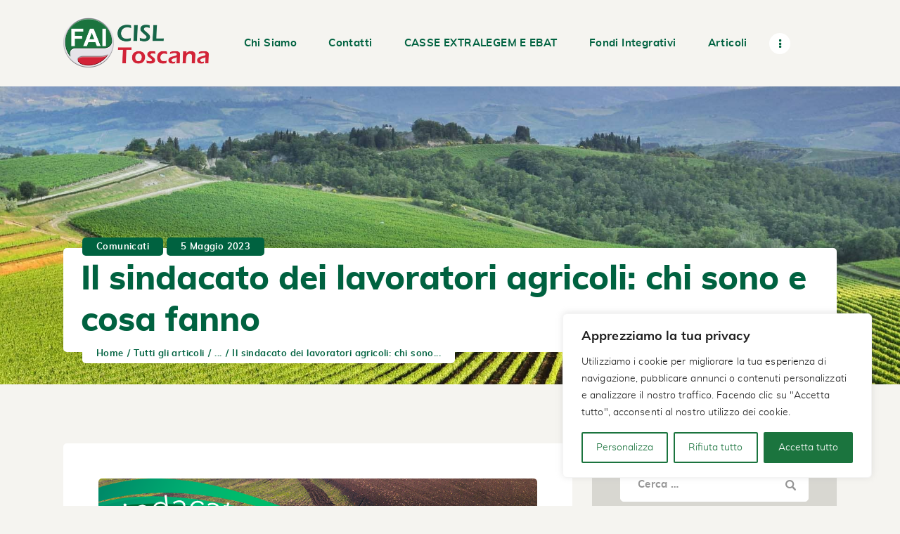

--- FILE ---
content_type: text/html; charset=UTF-8
request_url: https://faicisltoscana.it/il-sindacato-dei-lavoratori-agricoli-chi-sono-e-cosa-fanno/
body_size: 25424
content:
<!DOCTYPE html>
<html lang="it-IT" class="no-js
									 scheme_default										">
<head>
			<meta charset="UTF-8">
		<meta name="viewport" content="width=device-width, initial-scale=1, maximum-scale=1">
		<meta name="format-detection" content="telephone=no">
		<link rel="profile" href="//gmpg.org/xfn/11">
		<link rel="pingback" href="https://faicisltoscana.it/xmlrpc.php">
		<title>Il sindacato dei lavoratori agricoli: chi sono e cosa fanno &#x2d; Fai Cisl Toscana</title>
<!-- Google tag (gtag.js) consent mode dataLayer added by Site Kit -->
<script id="google_gtagjs-js-consent-mode-data-layer">
window.dataLayer = window.dataLayer || [];function gtag(){dataLayer.push(arguments);}
gtag('consent', 'default', {"ad_personalization":"denied","ad_storage":"denied","ad_user_data":"denied","analytics_storage":"denied","functionality_storage":"denied","security_storage":"denied","personalization_storage":"denied","region":["AT","BE","BG","CH","CY","CZ","DE","DK","EE","ES","FI","FR","GB","GR","HR","HU","IE","IS","IT","LI","LT","LU","LV","MT","NL","NO","PL","PT","RO","SE","SI","SK"],"wait_for_update":500});
window._googlesitekitConsentCategoryMap = {"statistics":["analytics_storage"],"marketing":["ad_storage","ad_user_data","ad_personalization"],"functional":["functionality_storage","security_storage"],"preferences":["personalization_storage"]};
window._googlesitekitConsents = {"ad_personalization":"denied","ad_storage":"denied","ad_user_data":"denied","analytics_storage":"denied","functionality_storage":"denied","security_storage":"denied","personalization_storage":"denied","region":["AT","BE","BG","CH","CY","CZ","DE","DK","EE","ES","FI","FR","GB","GR","HR","HU","IE","IS","IT","LI","LT","LU","LV","MT","NL","NO","PL","PT","RO","SE","SI","SK"],"wait_for_update":500};
</script>
<!-- End Google tag (gtag.js) consent mode dataLayer added by Site Kit -->

<!-- The SEO Framework by Sybre Waaijer -->
<meta name="robots" content="max-snippet:-1,max-image-preview:large,max-video-preview:-1" />
<meta name="description" content="Il sindacato dei lavoratori agricoli &egrave; un&#039;organizzazione che rappresenta i lavoratori del settore agricolo e non solo, si occupa anche della industria&#8230;" />
<meta property="og:image" content="https://faicisltoscana.it/wp-content/uploads/2023/05/post-FB_4-maggio.png" />
<meta property="og:image:width" content="940" />
<meta property="og:image:height" content="788" />
<meta property="og:locale" content="it_IT" />
<meta property="og:type" content="article" />
<meta property="og:title" content="Il sindacato dei lavoratori agricoli: chi sono e cosa fanno" />
<meta property="og:description" content="Il sindacato dei lavoratori agricoli &egrave; un&#039;organizzazione che rappresenta i lavoratori del settore agricolo e non solo, si occupa anche della industria agroalimentare, forestazione, bonifica, pesca&#8230;" />
<meta property="og:url" content="https://faicisltoscana.it/il-sindacato-dei-lavoratori-agricoli-chi-sono-e-cosa-fanno/" />
<meta property="og:site_name" content="Fai Cisl Toscana" />
<meta property="og:updated_time" content="2023-12-06T21:14+00:00" />
<meta property="article:published_time" content="2023-05-05T07:44+00:00" />
<meta property="article:modified_time" content="2023-12-06T21:14+00:00" />
<meta name="twitter:card" content="summary_large_image" />
<meta name="twitter:title" content="Il sindacato dei lavoratori agricoli: chi sono e cosa fanno" />
<meta name="twitter:description" content="Il sindacato dei lavoratori agricoli &egrave; un&#039;organizzazione che rappresenta i lavoratori del settore agricolo e non solo, si occupa anche della industria agroalimentare, forestazione, bonifica, pesca&#8230;" />
<meta name="twitter:image" content="https://faicisltoscana.it/wp-content/uploads/2023/05/post-FB_4-maggio.png" />
<link rel="canonical" href="https://faicisltoscana.it/il-sindacato-dei-lavoratori-agricoli-chi-sono-e-cosa-fanno/" />
<script type="application/ld+json">{"@context":"https://schema.org","@type":"BreadcrumbList","itemListElement":[{"@type":"ListItem","position":1,"item":{"@id":"https://faicisltoscana.it/","name":"Fai Cisl Toscana &#x2d; lavoratori agricoli, alimentari e ambientali"}},{"@type":"ListItem","position":2,"item":{"@id":"https://faicisltoscana.it/category/comunicati/","name":"Comunicati"}},{"@type":"ListItem","position":3,"item":{"@id":"https://faicisltoscana.it/il-sindacato-dei-lavoratori-agricoli-chi-sono-e-cosa-fanno/","name":"Il sindacato dei lavoratori agricoli: chi sono e cosa fanno"}}]}</script>
<meta name="google-site-verification" content="-CyKT3jlsAZxb3aE1GtC4i9rpswDmHeXBCKHBm1mYmY" />
<!-- / The SEO Framework by Sybre Waaijer | 7.79ms meta | 8.83ms boot -->

<link rel='dns-prefetch' href='//www.googletagmanager.com' />
<link rel='dns-prefetch' href='//fonts.googleapis.com' />
<link rel='dns-prefetch' href='//s.w.org' />
<link rel="alternate" type="application/rss+xml" title="Fai Cisl Toscana &raquo; Feed" href="https://faicisltoscana.it/feed/" />
<link rel="alternate" type="application/rss+xml" title="Fai Cisl Toscana &raquo; Feed dei commenti" href="https://faicisltoscana.it/comments/feed/" />
<link rel="alternate" type="application/rss+xml" title="Fai Cisl Toscana &raquo; Il sindacato dei lavoratori agricoli: chi sono e cosa fanno Feed dei commenti" href="https://faicisltoscana.it/il-sindacato-dei-lavoratori-agricoli-chi-sono-e-cosa-fanno/feed/" />
<meta property="og:url" content="https://faicisltoscana.it/il-sindacato-dei-lavoratori-agricoli-chi-sono-e-cosa-fanno/ "/>
			<meta property="og:title" content="Il sindacato dei lavoratori agricoli: chi sono e cosa fanno" />
			<meta property="og:description" content="
Il sindacato dei lavoratori agricoli è un&#039;organizzazione che rappresenta i lavoratori del settore agricolo e non solo, si occupa anche della industria agroalimentare, forestazione, bonifica, pesca, cooperazione alimentare. Il suo compito principale è quello di tutelare i diritti dei lavoratori, promuovere la giustizia sociale e migliorare le condizioni di lavoro. In questo articolo cercheremo di comprendere qual è il suo compito e le sue funzioni, ma per comodità di sintassi nonostante si occupi anche di altre categorie lavorative, lo chiameremo semplicemente sindacato dei lavoratori agricoli, tenendo presente che ci rivolgiamo a una fetta molto più grande di lavoratori.



Chi siamo noi: &nbsp;FAI CISL



La Fai, Federazione Agricola Alimentare Ambientale Industriale Italiana, è stata costituita nel Congresso di Lignano dell’8 maggio 1997, nasce dalla fusione tra Fat e Fisba e rappresenta oltre 220.000 lavoratori dell’agricoltura e attività connesse, dell’industria alimentare, delle foreste, della pesca e del tabacco. É articolata in strutture regionali e territoriali con presenza in tutte le regioni e province italiane.



Da chi è composto il sindacato dei lavoratori FAI CISL??



Il sindacato dei lavoratori agricoli è composto dai lavoratori iscritti e dai loro rapprenstanti. Tutti i livelli che si avvalgono anche di esperti ed offrono assistenza, tutela, supporto e rappresentanza ai lavoratori del settore agricolo, agroindustriale e di tutti i settori che rappresenta. 



Qual è il loro compito?



La loro attività consiste nell&#039;individuare le problematiche dei lavoratori, del comparto e del settore ed elaborare proposte di legge, negoziali di settori o aziendali con le istituzioni e i datori di lavoro per migliorare le condizioni di lavoro, la &nbsp;sicurezza e la tutela dei lavoratori.



I corsi di formazione



Oltre ad individuare le problematiche del settore, questo sindacato dei lavoratori agricoli e di tutto il settore agroindustriale organizza corsi di formazione per i lavoratori, al fine di migliorare le loro competenze professionali e garantire loro una maggiore sicurezza sul lavoro e garanzia della conservazione dello stesso davanti alle sfide che la vita ci propone. Questi corsi riguardano tematiche quali la sicurezza sul lavoro, l&#039;igiene alimentare e la gestione delle colture, la conduzione dei mezzi e persino la preparazione a specifici bandi per l’assunzione di lavoratori.



Sensibilità ambientale



Il sindacato dei lavoratori agricoli e agroalimentari è anche impegnato nella promozione di una maggiore sostenibilità ambientale nel settore agricolo, industriale e tutti quelli di pertinenza. A tal fine, collabora con le istituzioni locali, regionale e nazionali per promuovere pratiche agricole sostenibili e ridurre l&#039;impatto ambientale delle attività agricole, di salvaguardia e valorizzazione del territorio. Questo anche attraverso il rapporto con le aziende agroalimentari del territorio.



Perché aderire al sindacato dei lavoratori agricoli?



Aderire al sindacato dei lavoratori agricoli Fai-Cisl ha molti vantaggi. In primo luogo, il sindacato rappresenta i lavoratori del settore agricolo ed agroindustriale in modo efficace, negoziando con i datori di lavoro e le istituzioni per migliorare le condizioni di lavoro e garantire una maggiore tutela e sicurezza sul lavoro.



In secondo luogo, il sindacato dei lavoratori agricoli e agroindustriali offre ai propri membri supporto e consulenza in materia di lavoro, diritti dei lavoratori e questioni sindacali. In questo modo, i lavoratori agricoli e agroindustriali possono avere un&#039;assistenza professionale e competente in caso di problematiche sul lavoro.



Inoltre, aderire al sindacato dei lavoratori agricoli e agroindustriali significa essere tutelati ed avere accesso a corsi di formazione e aggiornamento professionale, citati prima, che possono migliorare le competenze e le opportunità di lavoro con una grande spendibilità nel mondo del lavoro che evolve continuamente.



Infine, ma non per importanza, l’ultimo punto è legato al tema della sostenibilità ambientale citata prima e molto importante per i consumatori e le istituzioni. Dato che il sindacato dei lavoratori agricoli promuove la sostenibilità ambientale, aderendo al sindacato, i lavoratori agricoli possono contribuire a promuovere pratiche agricole e agroalimentari sostenibili per ridurre l&#039;impatto ambientale delle attività agricole e agroalimentari stesse.




In conclusione


Questo sindacato dei lavoratori agricoli è un&#039;organizzazione dei lavoratori importante per i lavoratori stessi &nbsp;del settore agricolo industria agroalimentare, forestazione, bonifica, pesca, cooperazione alimentare. Aderire al sindacato significa avere una tutela, un&#039;assistenza professionale e competente, migliorare le condizioni di lavoro e contribuire alla promozione della sostenibilità ambientale nel settore agricolo e non solo. Per maggiori informazioni, sul territorio toscano, contattaci, saremo lieti di chiarire i tuoi dubbi e aiutarti.
" />  
			<meta property="og:type" content="article" />				<meta property="og:image" content="https://faicisltoscana.it/wp-content/uploads/2023/05/post-FB_4-maggio.png"/>
						<script type="text/javascript">
			window._wpemojiSettings = {"baseUrl":"https:\/\/s.w.org\/images\/core\/emoji\/13.0.0\/72x72\/","ext":".png","svgUrl":"https:\/\/s.w.org\/images\/core\/emoji\/13.0.0\/svg\/","svgExt":".svg","source":{"concatemoji":"https:\/\/faicisltoscana.it\/wp-includes\/js\/wp-emoji-release.min.js?ver=5.5.17"}};
			!function(e,a,t){var n,r,o,i=a.createElement("canvas"),p=i.getContext&&i.getContext("2d");function s(e,t){var a=String.fromCharCode;p.clearRect(0,0,i.width,i.height),p.fillText(a.apply(this,e),0,0);e=i.toDataURL();return p.clearRect(0,0,i.width,i.height),p.fillText(a.apply(this,t),0,0),e===i.toDataURL()}function c(e){var t=a.createElement("script");t.src=e,t.defer=t.type="text/javascript",a.getElementsByTagName("head")[0].appendChild(t)}for(o=Array("flag","emoji"),t.supports={everything:!0,everythingExceptFlag:!0},r=0;r<o.length;r++)t.supports[o[r]]=function(e){if(!p||!p.fillText)return!1;switch(p.textBaseline="top",p.font="600 32px Arial",e){case"flag":return s([127987,65039,8205,9895,65039],[127987,65039,8203,9895,65039])?!1:!s([55356,56826,55356,56819],[55356,56826,8203,55356,56819])&&!s([55356,57332,56128,56423,56128,56418,56128,56421,56128,56430,56128,56423,56128,56447],[55356,57332,8203,56128,56423,8203,56128,56418,8203,56128,56421,8203,56128,56430,8203,56128,56423,8203,56128,56447]);case"emoji":return!s([55357,56424,8205,55356,57212],[55357,56424,8203,55356,57212])}return!1}(o[r]),t.supports.everything=t.supports.everything&&t.supports[o[r]],"flag"!==o[r]&&(t.supports.everythingExceptFlag=t.supports.everythingExceptFlag&&t.supports[o[r]]);t.supports.everythingExceptFlag=t.supports.everythingExceptFlag&&!t.supports.flag,t.DOMReady=!1,t.readyCallback=function(){t.DOMReady=!0},t.supports.everything||(n=function(){t.readyCallback()},a.addEventListener?(a.addEventListener("DOMContentLoaded",n,!1),e.addEventListener("load",n,!1)):(e.attachEvent("onload",n),a.attachEvent("onreadystatechange",function(){"complete"===a.readyState&&t.readyCallback()})),(n=t.source||{}).concatemoji?c(n.concatemoji):n.wpemoji&&n.twemoji&&(c(n.twemoji),c(n.wpemoji)))}(window,document,window._wpemojiSettings);
		</script>
		<style type="text/css">
img.wp-smiley,
img.emoji {
	display: inline !important;
	border: none !important;
	box-shadow: none !important;
	height: 1em !important;
	width: 1em !important;
	margin: 0 .07em !important;
	vertical-align: -0.1em !important;
	background: none !important;
	padding: 0 !important;
}
</style>
	<link property="stylesheet" rel='stylesheet' id='sbi_styles-css'  href='https://faicisltoscana.it/wp-content/plugins/instagram-feed/css/sbi-styles.min.css?ver=6.9.1' type='text/css' media='all' />
<link property="stylesheet" rel='stylesheet' id='wp-block-library-css'  href='https://faicisltoscana.it/wp-includes/css/dist/block-library/style.min.css?ver=5.5.17' type='text/css' media='all' />
<link property="stylesheet" rel='stylesheet' id='contact-form-7-css'  href='https://faicisltoscana.it/wp-content/plugins/contact-form-7/includes/css/styles.css?ver=5.3.1' type='text/css' media='all' />
<link property="stylesheet" rel='stylesheet' id='essential-grid-plugin-settings-css'  href='https://faicisltoscana.it/wp-content/plugins/essential-grid/public/assets/css/settings.css?ver=3.0.7' type='text/css' media='all' />
<link property="stylesheet" rel='stylesheet' id='tp-fontello-css'  href='https://faicisltoscana.it/wp-content/plugins/essential-grid/public/assets/font/fontello/css/fontello.css?ver=3.0.7' type='text/css' media='all' />
<link property="stylesheet" rel='stylesheet' id='dashicons-css'  href='https://faicisltoscana.it/wp-includes/css/dashicons.min.css?ver=5.5.17' type='text/css' media='all' />
<link property="stylesheet" rel='stylesheet' id='trx_addons-icons-css'  href='https://faicisltoscana.it/wp-content/plugins/trx_addons/css/font-icons/css/trx_addons_icons.css' type='text/css' media='all' />
<link property="stylesheet" rel='stylesheet' id='jquery-swiper-css'  href='https://faicisltoscana.it/wp-content/plugins/trx_addons/js/swiper/swiper.min.css' type='text/css' media='all' />
<link property="stylesheet" rel='stylesheet' id='magnific-popup-css'  href='https://faicisltoscana.it/wp-content/plugins/trx_addons/js/magnific/magnific-popup.min.css' type='text/css' media='all' />
<link property="stylesheet" rel='stylesheet' id='trx_addons-css'  href='https://faicisltoscana.it/wp-content/plugins/trx_addons/css/__styles.css' type='text/css' media='all' />
<link property="stylesheet" rel='stylesheet' id='trx_addons-animation-css'  href='https://faicisltoscana.it/wp-content/plugins/trx_addons/css/trx_addons.animation.css' type='text/css' media='all' />
<link property="stylesheet" rel='stylesheet' id='elementor-icons-css'  href='https://faicisltoscana.it/wp-content/plugins/elementor/assets/lib/eicons/css/elementor-icons.min.css?ver=5.9.1' type='text/css' media='all' />
<link property="stylesheet" rel='stylesheet' id='elementor-animations-css'  href='https://faicisltoscana.it/wp-content/plugins/elementor/assets/lib/animations/animations.min.css?ver=3.0.14' type='text/css' media='all' />
<link property="stylesheet" rel='stylesheet' id='elementor-frontend-legacy-css'  href='https://faicisltoscana.it/wp-content/plugins/elementor/assets/css/frontend-legacy.min.css?ver=3.0.14' type='text/css' media='all' />
<link property="stylesheet" rel='stylesheet' id='elementor-frontend-css'  href='https://faicisltoscana.it/wp-content/plugins/elementor/assets/css/frontend.min.css?ver=3.0.14' type='text/css' media='all' />
<style id='elementor-frontend-inline-css' type='text/css'>
.elementor-kit-1654{--e-global-color-primary:#6EC1E4;--e-global-color-secondary:#54595F;--e-global-color-text:#7A7A7A;--e-global-color-accent:#61CE70;--e-global-color-1fa60615:#4054B2;--e-global-color-319f7bd2:#23A455;--e-global-color-686b76de:#000;--e-global-color-77be432:#FFF;--e-global-color-f223cb6:#006240;--e-global-color-868acb5:#66FF00;--e-global-typography-primary-font-family:"Roboto";--e-global-typography-primary-font-weight:600;--e-global-typography-secondary-font-family:"Roboto Slab";--e-global-typography-secondary-font-weight:400;--e-global-typography-text-font-family:"Roboto";--e-global-typography-text-font-weight:400;--e-global-typography-accent-font-family:"Roboto";--e-global-typography-accent-font-weight:500;}.elementor-section.elementor-section-boxed > .elementor-container{max-width:1200px;}.elementor-widget:not(:last-child){margin-bottom:0px;}{}.sc_layouts_title_caption{display:var(--page-title-display);}@media(max-width:1024px){.elementor-section.elementor-section-boxed > .elementor-container{max-width:1025px;}}@media(max-width:767px){.elementor-section.elementor-section-boxed > .elementor-container{max-width:768px;}}
</style>
<link property="stylesheet" rel='stylesheet' id='font-awesome-5-all-css'  href='https://faicisltoscana.it/wp-content/plugins/elementor/assets/lib/font-awesome/css/all.min.css?ver=3.0.14' type='text/css' media='all' />
<link property="stylesheet" rel='stylesheet' id='font-awesome-4-shim-css'  href='https://faicisltoscana.it/wp-content/plugins/elementor/assets/lib/font-awesome/css/v4-shims.min.css?ver=3.0.14' type='text/css' media='all' />
<link property="stylesheet" rel='stylesheet' id='google-fonts-1-css'  href='https://fonts.googleapis.com/css?family=Roboto%3A100%2C100italic%2C200%2C200italic%2C300%2C300italic%2C400%2C400italic%2C500%2C500italic%2C600%2C600italic%2C700%2C700italic%2C800%2C800italic%2C900%2C900italic%7CRoboto+Slab%3A100%2C100italic%2C200%2C200italic%2C300%2C300italic%2C400%2C400italic%2C500%2C500italic%2C600%2C600italic%2C700%2C700italic%2C800%2C800italic%2C900%2C900italic&#038;ver=5.5.17' type='text/css' media='all' />
<link property="stylesheet" rel='stylesheet' id='blabber-font-muli-css'  href='https://faicisltoscana.it/wp-content/themes/blabber/css/font-face/muli/stylesheet.css' type='text/css' media='all' />
<link property="stylesheet" rel='stylesheet' id='blabber-font-hunterriver-css'  href='https://faicisltoscana.it/wp-content/themes/blabber/css/font-face/hunterriver/stylesheet.css' type='text/css' media='all' />
<link property="stylesheet" rel='stylesheet' id='blabber-icons-css'  href='https://faicisltoscana.it/wp-content/themes/blabber/css/font-icons/css/fontello.css' type='text/css' media='all' />
<link property="stylesheet" rel='stylesheet' id='blabber-main-css'  href='https://faicisltoscana.it/wp-content/themes/blabber/style.css' type='text/css' media='all' />
<style id='blabber-main-inline-css' type='text/css'>
.post-navigation .nav-previous a .nav-arrow { background-image: url(https://faicisltoscana.it/wp-content/uploads/2023/03/IMG_0035-440x248.jpg); }.post-navigation .nav-next a .nav-arrow { background-image: url(https://faicisltoscana.it/wp-content/uploads/2023/05/9754ee26-6ba8-4bfd-86e6-624c18d7b47a-440x248.jpeg); }
</style>
<link property="stylesheet" rel='stylesheet' id='mediaelement-css'  href='https://faicisltoscana.it/wp-includes/js/mediaelement/mediaelementplayer-legacy.min.css?ver=4.2.13-9993131' type='text/css' media='all' />
<link property="stylesheet" rel='stylesheet' id='wp-mediaelement-css'  href='https://faicisltoscana.it/wp-includes/js/mediaelement/wp-mediaelement.min.css?ver=5.5.17' type='text/css' media='all' />
<link property="stylesheet" rel='stylesheet' id='blabber-plugins-css'  href='https://faicisltoscana.it/wp-content/themes/blabber/css/__plugins.css' type='text/css' media='all' />
<link property="stylesheet" rel='stylesheet' id='blabber-skin-traveler-css'  href='https://faicisltoscana.it/wp-content/themes/blabber/skins/traveler/skin.css' type='text/css' media='all' />
<link property="stylesheet" rel='stylesheet' id='blabber-custom-css'  href='https://faicisltoscana.it/wp-content/themes/blabber/css/__custom.css' type='text/css' media='all' />
<link property="stylesheet" rel='stylesheet' id='blabber-color-default-css'  href='https://faicisltoscana.it/wp-content/themes/blabber/css/__colors-default.css' type='text/css' media='all' />
<link property="stylesheet" rel='stylesheet' id='blabber-color-menu-css'  href='https://faicisltoscana.it/wp-content/themes/blabber/css/__colors-menu.css' type='text/css' media='all' />
<link property="stylesheet" rel='stylesheet' id='blabber-color-dark-css'  href='https://faicisltoscana.it/wp-content/themes/blabber/css/__colors-dark.css' type='text/css' media='all' />
<link property="stylesheet" rel='stylesheet' id='blabber-color-cisl-css'  href='https://faicisltoscana.it/wp-content/themes/blabber/css/__colors-cisl.css' type='text/css' media='all' />
<link property="stylesheet" rel='stylesheet' id='blabber-color-originale-css'  href='https://faicisltoscana.it/wp-content/themes/blabber/css/__colors-originale.css' type='text/css' media='all' />
<link property="stylesheet" rel='stylesheet' id='blabber-color-colore_header-css'  href='https://faicisltoscana.it/wp-content/themes/blabber/css/__colors-colore_header.css' type='text/css' media='all' />
<link property="stylesheet" rel='stylesheet' id='blabber-color-dark_original-css'  href='https://faicisltoscana.it/wp-content/themes/blabber/css/__colors-dark_original.css' type='text/css' media='all' />
<link property="stylesheet" rel='stylesheet' id='trx_addons-responsive-css'  href='https://faicisltoscana.it/wp-content/plugins/trx_addons/css/__responsive.css' type='text/css' media='all' />
<link property="stylesheet" rel='stylesheet' id='blabber-responsive-css'  href='https://faicisltoscana.it/wp-content/themes/blabber/css/__responsive.css' type='text/css' media='all' />
<link property="stylesheet" rel='stylesheet' id='blabber-skin-traveler-responsive-css'  href='https://faicisltoscana.it/wp-content/themes/blabber/skins/traveler/skin-responsive.css' type='text/css' media='all' />
<script type='text/javascript' id='cookie-law-info-js-extra'>
/* <![CDATA[ */
var _ckyConfig = {"_ipData":[],"_assetsURL":"https:\/\/faicisltoscana.it\/wp-content\/plugins\/cookie-law-info\/lite\/frontend\/images\/","_publicURL":"https:\/\/faicisltoscana.it","_expiry":"365","_categories":[{"name":"Necessari","slug":"necessary","isNecessary":true,"ccpaDoNotSell":true,"cookies":[],"active":true,"defaultConsent":{"gdpr":true,"ccpa":true}},{"name":"Funzionale","slug":"functional","isNecessary":false,"ccpaDoNotSell":true,"cookies":[],"active":true,"defaultConsent":{"gdpr":false,"ccpa":false}},{"name":"Analitici","slug":"analytics","isNecessary":false,"ccpaDoNotSell":true,"cookies":[],"active":true,"defaultConsent":{"gdpr":false,"ccpa":false}},{"name":"Performance","slug":"performance","isNecessary":false,"ccpaDoNotSell":true,"cookies":[],"active":true,"defaultConsent":{"gdpr":false,"ccpa":false}},{"name":"Pubblicitari","slug":"advertisement","isNecessary":false,"ccpaDoNotSell":true,"cookies":[],"active":true,"defaultConsent":{"gdpr":false,"ccpa":false}}],"_activeLaw":"gdpr","_rootDomain":"","_block":"1","_showBanner":"1","_bannerConfig":{"settings":{"type":"box","preferenceCenterType":"popup","position":"bottom-right","applicableLaw":"gdpr"},"behaviours":{"reloadBannerOnAccept":false,"loadAnalyticsByDefault":false,"animations":{"onLoad":"animate","onHide":"sticky"}},"config":{"revisitConsent":{"status":true,"tag":"revisit-consent","position":"bottom-right","meta":{"url":"#"},"styles":{"background-color":"#0056A7"},"elements":{"title":{"type":"text","tag":"revisit-consent-title","status":true,"styles":{"color":"#0056a7"}}}},"preferenceCenter":{"toggle":{"status":true,"tag":"detail-category-toggle","type":"toggle","states":{"active":{"styles":{"background-color":"#1863DC"}},"inactive":{"styles":{"background-color":"#D0D5D2"}}}}},"categoryPreview":{"status":false,"toggle":{"status":true,"tag":"detail-category-preview-toggle","type":"toggle","states":{"active":{"styles":{"background-color":"#1863DC"}},"inactive":{"styles":{"background-color":"#D0D5D2"}}}}},"videoPlaceholder":{"status":true,"styles":{"background-color":"#000000","border-color":"#000000","color":"#ffffff"}},"readMore":{"status":false,"tag":"readmore-button","type":"link","meta":{"noFollow":true,"newTab":true},"styles":{"color":"#1b743e","background-color":"transparent","border-color":"transparent"}},"showMore":{"status":true,"tag":"show-desc-button","type":"button","styles":{"color":"#1863DC"}},"showLess":{"status":true,"tag":"hide-desc-button","type":"button","styles":{"color":"#1863DC"}},"alwaysActive":{"status":true,"tag":"always-active","styles":{"color":"#008000"}},"manualLinks":{"status":true,"tag":"manual-links","type":"link","styles":{"color":"#1863DC"}},"auditTable":{"status":true},"optOption":{"status":true,"toggle":{"status":true,"tag":"optout-option-toggle","type":"toggle","states":{"active":{"styles":{"background-color":"#1863dc"}},"inactive":{"styles":{"background-color":"#FFFFFF"}}}}}}},"_version":"3.3.6","_logConsent":"1","_tags":[{"tag":"accept-button","styles":{"color":"#FFFFFF","background-color":"#1b743e","border-color":"#1b743e"}},{"tag":"reject-button","styles":{"color":"#1b743e","background-color":"transparent","border-color":"#1b743e"}},{"tag":"settings-button","styles":{"color":"#1b743e","background-color":"transparent","border-color":"#1b743e"}},{"tag":"readmore-button","styles":{"color":"#1b743e","background-color":"transparent","border-color":"transparent"}},{"tag":"donotsell-button","styles":{"color":"#1863DC","background-color":"transparent","border-color":"transparent"}},{"tag":"show-desc-button","styles":{"color":"#1863DC"}},{"tag":"hide-desc-button","styles":{"color":"#1863DC"}},{"tag":"cky-always-active","styles":[]},{"tag":"cky-link","styles":[]},{"tag":"accept-button","styles":{"color":"#FFFFFF","background-color":"#1b743e","border-color":"#1b743e"}},{"tag":"revisit-consent","styles":{"background-color":"#0056A7"}}],"_shortCodes":[{"key":"cky_readmore","content":"<a href=\"#\" class=\"cky-policy\" aria-label=\"Cookie Policy\" target=\"_blank\" rel=\"noopener\" data-cky-tag=\"readmore-button\">Cookie Policy<\/a>","tag":"readmore-button","status":false,"attributes":{"rel":"nofollow","target":"_blank"}},{"key":"cky_show_desc","content":"<button class=\"cky-show-desc-btn\" data-cky-tag=\"show-desc-button\" aria-label=\"Mostra di pi\u00f9\">Mostra di pi\u00f9<\/button>","tag":"show-desc-button","status":true,"attributes":[]},{"key":"cky_hide_desc","content":"<button class=\"cky-show-desc-btn\" data-cky-tag=\"hide-desc-button\" aria-label=\"Mostra meno\">Mostra meno<\/button>","tag":"hide-desc-button","status":true,"attributes":[]},{"key":"cky_optout_show_desc","content":"[cky_optout_show_desc]","tag":"optout-show-desc-button","status":true,"attributes":[]},{"key":"cky_optout_hide_desc","content":"[cky_optout_hide_desc]","tag":"optout-hide-desc-button","status":true,"attributes":[]},{"key":"cky_category_toggle_label","content":"[cky_{{status}}_category_label] [cky_preference_{{category_slug}}_title]","tag":"","status":true,"attributes":[]},{"key":"cky_enable_category_label","content":"Enable","tag":"","status":true,"attributes":[]},{"key":"cky_disable_category_label","content":"Disable","tag":"","status":true,"attributes":[]},{"key":"cky_video_placeholder","content":"<div class=\"video-placeholder-normal\" data-cky-tag=\"video-placeholder\" id=\"[UNIQUEID]\"><p class=\"video-placeholder-text-normal\" data-cky-tag=\"placeholder-title\">Si prega di accettare i cookie per accedere a questo contenuto<\/p><\/div>","tag":"","status":true,"attributes":[]},{"key":"cky_enable_optout_label","content":"Enable","tag":"","status":true,"attributes":[]},{"key":"cky_disable_optout_label","content":"Disable","tag":"","status":true,"attributes":[]},{"key":"cky_optout_toggle_label","content":"[cky_{{status}}_optout_label] [cky_optout_option_title]","tag":"","status":true,"attributes":[]},{"key":"cky_optout_option_title","content":"Do Not Sell or Share My Personal Information","tag":"","status":true,"attributes":[]},{"key":"cky_optout_close_label","content":"Close","tag":"","status":true,"attributes":[]},{"key":"cky_preference_close_label","content":"Close","tag":"","status":true,"attributes":[]}],"_rtl":"","_language":"en","_providersToBlock":[]};
var _ckyStyles = {"css":".cky-overlay{background: #000000; opacity: 0.4; position: fixed; top: 0; left: 0; width: 100%; height: 100%; z-index: 99999999;}.cky-hide{display: none;}.cky-btn-revisit-wrapper{display: flex; align-items: center; justify-content: center; background: #0056a7; width: 45px; height: 45px; border-radius: 50%; position: fixed; z-index: 999999; cursor: pointer;}.cky-revisit-bottom-left{bottom: 15px; left: 15px;}.cky-revisit-bottom-right{bottom: 15px; right: 15px;}.cky-btn-revisit-wrapper .cky-btn-revisit{display: flex; align-items: center; justify-content: center; background: none; border: none; cursor: pointer; position: relative; margin: 0; padding: 0;}.cky-btn-revisit-wrapper .cky-btn-revisit img{max-width: fit-content; margin: 0; height: 30px; width: 30px;}.cky-revisit-bottom-left:hover::before{content: attr(data-tooltip); position: absolute; background: #4e4b66; color: #ffffff; left: calc(100% + 7px); font-size: 12px; line-height: 16px; width: max-content; padding: 4px 8px; border-radius: 4px;}.cky-revisit-bottom-left:hover::after{position: absolute; content: \"\"; border: 5px solid transparent; left: calc(100% + 2px); border-left-width: 0; border-right-color: #4e4b66;}.cky-revisit-bottom-right:hover::before{content: attr(data-tooltip); position: absolute; background: #4e4b66; color: #ffffff; right: calc(100% + 7px); font-size: 12px; line-height: 16px; width: max-content; padding: 4px 8px; border-radius: 4px;}.cky-revisit-bottom-right:hover::after{position: absolute; content: \"\"; border: 5px solid transparent; right: calc(100% + 2px); border-right-width: 0; border-left-color: #4e4b66;}.cky-revisit-hide{display: none;}.cky-consent-container{position: fixed; width: 440px; box-sizing: border-box; z-index: 9999999; border-radius: 6px;}.cky-consent-container .cky-consent-bar{background: #ffffff; border: 1px solid; padding: 20px 26px; box-shadow: 0 -1px 10px 0 #acabab4d; border-radius: 6px;}.cky-box-bottom-left{bottom: 40px; left: 40px;}.cky-box-bottom-right{bottom: 40px; right: 40px;}.cky-box-top-left{top: 40px; left: 40px;}.cky-box-top-right{top: 40px; right: 40px;}.cky-custom-brand-logo-wrapper .cky-custom-brand-logo{width: 100px; height: auto; margin: 0 0 12px 0;}.cky-notice .cky-title{color: #212121; font-weight: 700; font-size: 18px; line-height: 24px; margin: 0 0 12px 0;}.cky-notice-des *,.cky-preference-content-wrapper *,.cky-accordion-header-des *,.cky-gpc-wrapper .cky-gpc-desc *{font-size: 14px;}.cky-notice-des{color: #212121; font-size: 14px; line-height: 24px; font-weight: 400;}.cky-notice-des img{height: 25px; width: 25px;}.cky-consent-bar .cky-notice-des p,.cky-gpc-wrapper .cky-gpc-desc p,.cky-preference-body-wrapper .cky-preference-content-wrapper p,.cky-accordion-header-wrapper .cky-accordion-header-des p,.cky-cookie-des-table li div:last-child p{color: inherit; margin-top: 0; overflow-wrap: break-word;}.cky-notice-des P:last-child,.cky-preference-content-wrapper p:last-child,.cky-cookie-des-table li div:last-child p:last-child,.cky-gpc-wrapper .cky-gpc-desc p:last-child{margin-bottom: 0;}.cky-notice-des a.cky-policy,.cky-notice-des button.cky-policy{font-size: 14px; color: #1863dc; white-space: nowrap; cursor: pointer; background: transparent; border: 1px solid; text-decoration: underline;}.cky-notice-des button.cky-policy{padding: 0;}.cky-notice-des a.cky-policy:focus-visible,.cky-notice-des button.cky-policy:focus-visible,.cky-preference-content-wrapper .cky-show-desc-btn:focus-visible,.cky-accordion-header .cky-accordion-btn:focus-visible,.cky-preference-header .cky-btn-close:focus-visible,.cky-switch input[type=\"checkbox\"]:focus-visible,.cky-footer-wrapper a:focus-visible,.cky-btn:focus-visible{outline: 2px solid #1863dc; outline-offset: 2px;}.cky-btn:focus:not(:focus-visible),.cky-accordion-header .cky-accordion-btn:focus:not(:focus-visible),.cky-preference-content-wrapper .cky-show-desc-btn:focus:not(:focus-visible),.cky-btn-revisit-wrapper .cky-btn-revisit:focus:not(:focus-visible),.cky-preference-header .cky-btn-close:focus:not(:focus-visible),.cky-consent-bar .cky-banner-btn-close:focus:not(:focus-visible){outline: 0;}button.cky-show-desc-btn:not(:hover):not(:active){color: #1863dc; background: transparent;}button.cky-accordion-btn:not(:hover):not(:active),button.cky-banner-btn-close:not(:hover):not(:active),button.cky-btn-revisit:not(:hover):not(:active),button.cky-btn-close:not(:hover):not(:active){background: transparent;}.cky-consent-bar button:hover,.cky-modal.cky-modal-open button:hover,.cky-consent-bar button:focus,.cky-modal.cky-modal-open button:focus{text-decoration: none;}.cky-notice-btn-wrapper{display: flex; justify-content: flex-start; align-items: center; flex-wrap: wrap; margin-top: 16px;}.cky-notice-btn-wrapper .cky-btn{text-shadow: none; box-shadow: none;}.cky-btn{flex: auto; max-width: 100%; font-size: 14px; font-family: inherit; line-height: 24px; padding: 8px; font-weight: 500; margin: 0 8px 0 0; border-radius: 2px; cursor: pointer; text-align: center; text-transform: none; min-height: 0;}.cky-btn:hover{opacity: 0.8;}.cky-btn-customize{color: #1863dc; background: transparent; border: 2px solid #1863dc;}.cky-btn-reject{color: #1863dc; background: transparent; border: 2px solid #1863dc;}.cky-btn-accept{background: #1863dc; color: #ffffff; border: 2px solid #1863dc;}.cky-btn:last-child{margin-right: 0;}@media (max-width: 576px){.cky-box-bottom-left{bottom: 0; left: 0;}.cky-box-bottom-right{bottom: 0; right: 0;}.cky-box-top-left{top: 0; left: 0;}.cky-box-top-right{top: 0; right: 0;}}@media (max-height: 480px){.cky-consent-container{max-height: 100vh;overflow-y: scroll}.cky-notice-des{max-height: unset !important;overflow-y: unset !important}.cky-preference-center{height: 100vh;overflow: auto !important}.cky-preference-center .cky-preference-body-wrapper{overflow: unset}}@media (max-width: 440px){.cky-box-bottom-left, .cky-box-bottom-right, .cky-box-top-left, .cky-box-top-right{width: 100%; max-width: 100%;}.cky-consent-container .cky-consent-bar{padding: 20px 0;}.cky-custom-brand-logo-wrapper, .cky-notice .cky-title, .cky-notice-des, .cky-notice-btn-wrapper{padding: 0 24px;}.cky-notice-des{max-height: 40vh; overflow-y: scroll;}.cky-notice-btn-wrapper{flex-direction: column; margin-top: 0;}.cky-btn{width: 100%; margin: 10px 0 0 0;}.cky-notice-btn-wrapper .cky-btn-customize{order: 2;}.cky-notice-btn-wrapper .cky-btn-reject{order: 3;}.cky-notice-btn-wrapper .cky-btn-accept{order: 1; margin-top: 16px;}}@media (max-width: 352px){.cky-notice .cky-title{font-size: 16px;}.cky-notice-des *{font-size: 12px;}.cky-notice-des, .cky-btn{font-size: 12px;}}.cky-modal.cky-modal-open{display: flex; visibility: visible; -webkit-transform: translate(-50%, -50%); -moz-transform: translate(-50%, -50%); -ms-transform: translate(-50%, -50%); -o-transform: translate(-50%, -50%); transform: translate(-50%, -50%); top: 50%; left: 50%; transition: all 1s ease;}.cky-modal{box-shadow: 0 32px 68px rgba(0, 0, 0, 0.3); margin: 0 auto; position: fixed; max-width: 100%; background: #ffffff; top: 50%; box-sizing: border-box; border-radius: 6px; z-index: 999999999; color: #212121; -webkit-transform: translate(-50%, 100%); -moz-transform: translate(-50%, 100%); -ms-transform: translate(-50%, 100%); -o-transform: translate(-50%, 100%); transform: translate(-50%, 100%); visibility: hidden; transition: all 0s ease;}.cky-preference-center{max-height: 79vh; overflow: hidden; width: 845px; overflow: hidden; flex: 1 1 0; display: flex; flex-direction: column; border-radius: 6px;}.cky-preference-header{display: flex; align-items: center; justify-content: space-between; padding: 22px 24px; border-bottom: 1px solid;}.cky-preference-header .cky-preference-title{font-size: 18px; font-weight: 700; line-height: 24px;}.cky-preference-header .cky-btn-close{margin: 0; cursor: pointer; vertical-align: middle; padding: 0; background: none; border: none; width: 24px; height: 24px; min-height: 0; line-height: 0; text-shadow: none; box-shadow: none;}.cky-preference-header .cky-btn-close img{margin: 0; height: 10px; width: 10px;}.cky-preference-body-wrapper{padding: 0 24px; flex: 1; overflow: auto; box-sizing: border-box;}.cky-preference-content-wrapper,.cky-gpc-wrapper .cky-gpc-desc{font-size: 14px; line-height: 24px; font-weight: 400; padding: 12px 0;}.cky-preference-content-wrapper{border-bottom: 1px solid;}.cky-preference-content-wrapper img{height: 25px; width: 25px;}.cky-preference-content-wrapper .cky-show-desc-btn{font-size: 14px; font-family: inherit; color: #1863dc; text-decoration: none; line-height: 24px; padding: 0; margin: 0; white-space: nowrap; cursor: pointer; background: transparent; border-color: transparent; text-transform: none; min-height: 0; text-shadow: none; box-shadow: none;}.cky-accordion-wrapper{margin-bottom: 10px;}.cky-accordion{border-bottom: 1px solid;}.cky-accordion:last-child{border-bottom: none;}.cky-accordion .cky-accordion-item{display: flex; margin-top: 10px;}.cky-accordion .cky-accordion-body{display: none;}.cky-accordion.cky-accordion-active .cky-accordion-body{display: block; padding: 0 22px; margin-bottom: 16px;}.cky-accordion-header-wrapper{cursor: pointer; width: 100%;}.cky-accordion-item .cky-accordion-header{display: flex; justify-content: space-between; align-items: center;}.cky-accordion-header .cky-accordion-btn{font-size: 16px; font-family: inherit; color: #212121; line-height: 24px; background: none; border: none; font-weight: 700; padding: 0; margin: 0; cursor: pointer; text-transform: none; min-height: 0; text-shadow: none; box-shadow: none;}.cky-accordion-header .cky-always-active{color: #008000; font-weight: 600; line-height: 24px; font-size: 14px;}.cky-accordion-header-des{font-size: 14px; line-height: 24px; margin: 10px 0 16px 0;}.cky-accordion-chevron{margin-right: 22px; position: relative; cursor: pointer;}.cky-accordion-chevron-hide{display: none;}.cky-accordion .cky-accordion-chevron i::before{content: \"\"; position: absolute; border-right: 1.4px solid; border-bottom: 1.4px solid; border-color: inherit; height: 6px; width: 6px; -webkit-transform: rotate(-45deg); -moz-transform: rotate(-45deg); -ms-transform: rotate(-45deg); -o-transform: rotate(-45deg); transform: rotate(-45deg); transition: all 0.2s ease-in-out; top: 8px;}.cky-accordion.cky-accordion-active .cky-accordion-chevron i::before{-webkit-transform: rotate(45deg); -moz-transform: rotate(45deg); -ms-transform: rotate(45deg); -o-transform: rotate(45deg); transform: rotate(45deg);}.cky-audit-table{background: #f4f4f4; border-radius: 6px;}.cky-audit-table .cky-empty-cookies-text{color: inherit; font-size: 12px; line-height: 24px; margin: 0; padding: 10px;}.cky-audit-table .cky-cookie-des-table{font-size: 12px; line-height: 24px; font-weight: normal; padding: 15px 10px; border-bottom: 1px solid; border-bottom-color: inherit; margin: 0;}.cky-audit-table .cky-cookie-des-table:last-child{border-bottom: none;}.cky-audit-table .cky-cookie-des-table li{list-style-type: none; display: flex; padding: 3px 0;}.cky-audit-table .cky-cookie-des-table li:first-child{padding-top: 0;}.cky-cookie-des-table li div:first-child{width: 100px; font-weight: 600; word-break: break-word; word-wrap: break-word;}.cky-cookie-des-table li div:last-child{flex: 1; word-break: break-word; word-wrap: break-word; margin-left: 8px;}.cky-footer-shadow{display: block; width: 100%; height: 40px; background: linear-gradient(180deg, rgba(255, 255, 255, 0) 0%, #ffffff 100%); position: absolute; bottom: calc(100% - 1px);}.cky-footer-wrapper{position: relative;}.cky-prefrence-btn-wrapper{display: flex; flex-wrap: wrap; align-items: center; justify-content: center; padding: 22px 24px; border-top: 1px solid;}.cky-prefrence-btn-wrapper .cky-btn{flex: auto; max-width: 100%; text-shadow: none; box-shadow: none;}.cky-btn-preferences{color: #1863dc; background: transparent; border: 2px solid #1863dc;}.cky-preference-header,.cky-preference-body-wrapper,.cky-preference-content-wrapper,.cky-accordion-wrapper,.cky-accordion,.cky-accordion-wrapper,.cky-footer-wrapper,.cky-prefrence-btn-wrapper{border-color: inherit;}@media (max-width: 845px){.cky-modal{max-width: calc(100% - 16px);}}@media (max-width: 576px){.cky-modal{max-width: 100%;}.cky-preference-center{max-height: 100vh;}.cky-prefrence-btn-wrapper{flex-direction: column;}.cky-accordion.cky-accordion-active .cky-accordion-body{padding-right: 0;}.cky-prefrence-btn-wrapper .cky-btn{width: 100%; margin: 10px 0 0 0;}.cky-prefrence-btn-wrapper .cky-btn-reject{order: 3;}.cky-prefrence-btn-wrapper .cky-btn-accept{order: 1; margin-top: 0;}.cky-prefrence-btn-wrapper .cky-btn-preferences{order: 2;}}@media (max-width: 425px){.cky-accordion-chevron{margin-right: 15px;}.cky-notice-btn-wrapper{margin-top: 0;}.cky-accordion.cky-accordion-active .cky-accordion-body{padding: 0 15px;}}@media (max-width: 352px){.cky-preference-header .cky-preference-title{font-size: 16px;}.cky-preference-header{padding: 16px 24px;}.cky-preference-content-wrapper *, .cky-accordion-header-des *{font-size: 12px;}.cky-preference-content-wrapper, .cky-preference-content-wrapper .cky-show-more, .cky-accordion-header .cky-always-active, .cky-accordion-header-des, .cky-preference-content-wrapper .cky-show-desc-btn, .cky-notice-des a.cky-policy{font-size: 12px;}.cky-accordion-header .cky-accordion-btn{font-size: 14px;}}.cky-switch{display: flex;}.cky-switch input[type=\"checkbox\"]{position: relative; width: 44px; height: 24px; margin: 0; background: #d0d5d2; -webkit-appearance: none; border-radius: 50px; cursor: pointer; outline: 0; border: none; top: 0;}.cky-switch input[type=\"checkbox\"]:checked{background: #1863dc;}.cky-switch input[type=\"checkbox\"]:before{position: absolute; content: \"\"; height: 20px; width: 20px; left: 2px; bottom: 2px; border-radius: 50%; background-color: white; -webkit-transition: 0.4s; transition: 0.4s; margin: 0;}.cky-switch input[type=\"checkbox\"]:after{display: none;}.cky-switch input[type=\"checkbox\"]:checked:before{-webkit-transform: translateX(20px); -ms-transform: translateX(20px); transform: translateX(20px);}@media (max-width: 425px){.cky-switch input[type=\"checkbox\"]{width: 38px; height: 21px;}.cky-switch input[type=\"checkbox\"]:before{height: 17px; width: 17px;}.cky-switch input[type=\"checkbox\"]:checked:before{-webkit-transform: translateX(17px); -ms-transform: translateX(17px); transform: translateX(17px);}}.cky-consent-bar .cky-banner-btn-close{position: absolute; right: 9px; top: 5px; background: none; border: none; cursor: pointer; padding: 0; margin: 0; min-height: 0; line-height: 0; height: 24px; width: 24px; text-shadow: none; box-shadow: none;}.cky-consent-bar .cky-banner-btn-close img{height: 9px; width: 9px; margin: 0;}.cky-notice-group{font-size: 14px; line-height: 24px; font-weight: 400; color: #212121;}.cky-notice-btn-wrapper .cky-btn-do-not-sell{font-size: 14px; line-height: 24px; padding: 6px 0; margin: 0; font-weight: 500; background: none; border-radius: 2px; border: none; cursor: pointer; text-align: left; color: #1863dc; background: transparent; border-color: transparent; box-shadow: none; text-shadow: none;}.cky-consent-bar .cky-banner-btn-close:focus-visible,.cky-notice-btn-wrapper .cky-btn-do-not-sell:focus-visible,.cky-opt-out-btn-wrapper .cky-btn:focus-visible,.cky-opt-out-checkbox-wrapper input[type=\"checkbox\"].cky-opt-out-checkbox:focus-visible{outline: 2px solid #1863dc; outline-offset: 2px;}@media (max-width: 440px){.cky-consent-container{width: 100%;}}@media (max-width: 352px){.cky-notice-des a.cky-policy, .cky-notice-btn-wrapper .cky-btn-do-not-sell{font-size: 12px;}}.cky-opt-out-wrapper{padding: 12px 0;}.cky-opt-out-wrapper .cky-opt-out-checkbox-wrapper{display: flex; align-items: center;}.cky-opt-out-checkbox-wrapper .cky-opt-out-checkbox-label{font-size: 16px; font-weight: 700; line-height: 24px; margin: 0 0 0 12px; cursor: pointer;}.cky-opt-out-checkbox-wrapper input[type=\"checkbox\"].cky-opt-out-checkbox{background-color: #ffffff; border: 1px solid black; width: 20px; height: 18.5px; margin: 0; -webkit-appearance: none; position: relative; display: flex; align-items: center; justify-content: center; border-radius: 2px; cursor: pointer;}.cky-opt-out-checkbox-wrapper input[type=\"checkbox\"].cky-opt-out-checkbox:checked{background-color: #1863dc; border: none;}.cky-opt-out-checkbox-wrapper input[type=\"checkbox\"].cky-opt-out-checkbox:checked::after{left: 6px; bottom: 4px; width: 7px; height: 13px; border: solid #ffffff; border-width: 0 3px 3px 0; border-radius: 2px; -webkit-transform: rotate(45deg); -ms-transform: rotate(45deg); transform: rotate(45deg); content: \"\"; position: absolute; box-sizing: border-box;}.cky-opt-out-checkbox-wrapper.cky-disabled .cky-opt-out-checkbox-label,.cky-opt-out-checkbox-wrapper.cky-disabled input[type=\"checkbox\"].cky-opt-out-checkbox{cursor: no-drop;}.cky-gpc-wrapper{margin: 0 0 0 32px;}.cky-footer-wrapper .cky-opt-out-btn-wrapper{display: flex; flex-wrap: wrap; align-items: center; justify-content: center; padding: 22px 24px;}.cky-opt-out-btn-wrapper .cky-btn{flex: auto; max-width: 100%; text-shadow: none; box-shadow: none;}.cky-opt-out-btn-wrapper .cky-btn-cancel{border: 1px solid #dedfe0; background: transparent; color: #858585;}.cky-opt-out-btn-wrapper .cky-btn-confirm{background: #1863dc; color: #ffffff; border: 1px solid #1863dc;}@media (max-width: 352px){.cky-opt-out-checkbox-wrapper .cky-opt-out-checkbox-label{font-size: 14px;}.cky-gpc-wrapper .cky-gpc-desc, .cky-gpc-wrapper .cky-gpc-desc *{font-size: 12px;}.cky-opt-out-checkbox-wrapper input[type=\"checkbox\"].cky-opt-out-checkbox{width: 16px; height: 16px;}.cky-opt-out-checkbox-wrapper input[type=\"checkbox\"].cky-opt-out-checkbox:checked::after{left: 5px; bottom: 4px; width: 3px; height: 9px;}.cky-gpc-wrapper{margin: 0 0 0 28px;}}.video-placeholder-youtube{background-size: 100% 100%; background-position: center; background-repeat: no-repeat; background-color: #b2b0b059; position: relative; display: flex; align-items: center; justify-content: center; max-width: 100%;}.video-placeholder-text-youtube{text-align: center; align-items: center; padding: 10px 16px; background-color: #000000cc; color: #ffffff; border: 1px solid; border-radius: 2px; cursor: pointer;}.video-placeholder-normal{background-image: url(\"\/wp-content\/plugins\/cookie-law-info\/lite\/frontend\/images\/placeholder.svg\"); background-size: 80px; background-position: center; background-repeat: no-repeat; background-color: #b2b0b059; position: relative; display: flex; align-items: flex-end; justify-content: center; max-width: 100%;}.video-placeholder-text-normal{align-items: center; padding: 10px 16px; text-align: center; border: 1px solid; border-radius: 2px; cursor: pointer;}.cky-rtl{direction: rtl; text-align: right;}.cky-rtl .cky-banner-btn-close{left: 9px; right: auto;}.cky-rtl .cky-notice-btn-wrapper .cky-btn:last-child{margin-right: 8px;}.cky-rtl .cky-notice-btn-wrapper .cky-btn:first-child{margin-right: 0;}.cky-rtl .cky-notice-btn-wrapper{margin-left: 0; margin-right: 15px;}.cky-rtl .cky-prefrence-btn-wrapper .cky-btn{margin-right: 8px;}.cky-rtl .cky-prefrence-btn-wrapper .cky-btn:first-child{margin-right: 0;}.cky-rtl .cky-accordion .cky-accordion-chevron i::before{border: none; border-left: 1.4px solid; border-top: 1.4px solid; left: 12px;}.cky-rtl .cky-accordion.cky-accordion-active .cky-accordion-chevron i::before{-webkit-transform: rotate(-135deg); -moz-transform: rotate(-135deg); -ms-transform: rotate(-135deg); -o-transform: rotate(-135deg); transform: rotate(-135deg);}@media (max-width: 768px){.cky-rtl .cky-notice-btn-wrapper{margin-right: 0;}}@media (max-width: 576px){.cky-rtl .cky-notice-btn-wrapper .cky-btn:last-child{margin-right: 0;}.cky-rtl .cky-prefrence-btn-wrapper .cky-btn{margin-right: 0;}.cky-rtl .cky-accordion.cky-accordion-active .cky-accordion-body{padding: 0 22px 0 0;}}@media (max-width: 425px){.cky-rtl .cky-accordion.cky-accordion-active .cky-accordion-body{padding: 0 15px 0 0;}}.cky-rtl .cky-opt-out-btn-wrapper .cky-btn{margin-right: 12px;}.cky-rtl .cky-opt-out-btn-wrapper .cky-btn:first-child{margin-right: 0;}.cky-rtl .cky-opt-out-checkbox-wrapper .cky-opt-out-checkbox-label{margin: 0 12px 0 0;}"};
/* ]]> */
</script>
<script type='text/javascript' defer="defer" src='https://faicisltoscana.it/wp-content/plugins/cookie-law-info/lite/frontend/js/script.min.js?ver=3.3.6' id='cookie-law-info-js'></script>
<script type='text/javascript' id='cookie-law-info-wca-js-before'>
const _ckyGsk = true;
</script>
<script type='text/javascript' defer="defer" src='https://faicisltoscana.it/wp-content/plugins/cookie-law-info/lite/frontend/js/wca.min.js?ver=3.3.6' id='cookie-law-info-wca-js'></script>
<script type='text/javascript' src='https://faicisltoscana.it/wp-includes/js/jquery/jquery.js?ver=1.12.4-wp' id='jquery-core-js'></script>
<script type='text/javascript' src='https://faicisltoscana.it/wp-content/plugins/elementor/assets/lib/font-awesome/js/v4-shims.min.js?ver=3.0.14' id='font-awesome-4-shim-js'></script>

<!-- Snippet del tag Google (gtag.js) aggiunto da Site Kit -->
<!-- Snippet Google Analytics aggiunto da Site Kit -->
<script type='text/javascript' defer="defer" src='https://www.googletagmanager.com/gtag/js?id=GT-TQVKGCC8' id='google_gtagjs-js' async></script>
<script type='text/javascript' id='google_gtagjs-js-after'>
window.dataLayer = window.dataLayer || [];function gtag(){dataLayer.push(arguments);}
gtag("set","linker",{"domains":["faicisltoscana.it"]});
gtag("js", new Date());
gtag("set", "developer_id.dZTNiMT", true);
gtag("config", "GT-TQVKGCC8");
</script>
<link rel="https://api.w.org/" href="https://faicisltoscana.it/wp-json/" /><link rel="alternate" type="application/json" href="https://faicisltoscana.it/wp-json/wp/v2/posts/11324" /><link rel="EditURI" type="application/rsd+xml" title="RSD" href="https://faicisltoscana.it/xmlrpc.php?rsd" />
<link rel="wlwmanifest" type="application/wlwmanifest+xml" href="https://faicisltoscana.it/wp-includes/wlwmanifest.xml" /> 
<link rel="alternate" type="application/json+oembed" href="https://faicisltoscana.it/wp-json/oembed/1.0/embed?url=https%3A%2F%2Ffaicisltoscana.it%2Fil-sindacato-dei-lavoratori-agricoli-chi-sono-e-cosa-fanno%2F" />
<link rel="alternate" type="text/xml+oembed" href="https://faicisltoscana.it/wp-json/oembed/1.0/embed?url=https%3A%2F%2Ffaicisltoscana.it%2Fil-sindacato-dei-lavoratori-agricoli-chi-sono-e-cosa-fanno%2F&#038;format=xml" />
<style id="cky-style-inline">[data-cky-tag]{visibility:hidden;}</style><meta name="generator" content="Site Kit by Google 1.170.0" />  <script src="https://cdn.onesignal.com/sdks/web/v16/OneSignalSDK.page.js" defer></script>
  <script>
          window.OneSignalDeferred = window.OneSignalDeferred || [];
          OneSignalDeferred.push(async function(OneSignal) {
            await OneSignal.init({
              appId: "42584e42-9017-4180-8178-c08a9bcd69f1",
              serviceWorkerOverrideForTypical: true,
              path: "https://faicisltoscana.it/wp-content/plugins/onesignal-free-web-push-notifications/sdk_files/",
              serviceWorkerParam: { scope: "/wp-content/plugins/onesignal-free-web-push-notifications/sdk_files/push/onesignal/" },
              serviceWorkerPath: "OneSignalSDKWorker.js",
            });
          });

          // Unregister the legacy OneSignal service worker to prevent scope conflicts
          navigator.serviceWorker.getRegistrations().then((registrations) => {
            // Iterate through all registered service workers
            registrations.forEach((registration) => {
              // Check the script URL to identify the specific service worker
              if (registration.active && registration.active.scriptURL.includes('OneSignalSDKWorker.js.php')) {
                // Unregister the service worker
                registration.unregister().then((success) => {
                  if (success) {
                    console.log('OneSignalSW: Successfully unregistered:', registration.active.scriptURL);
                  } else {
                    console.log('OneSignalSW: Failed to unregister:', registration.active.scriptURL);
                  }
                });
              }
            });
          }).catch((error) => {
            console.error('Error fetching service worker registrations:', error);
          });
        </script>
<link rel="icon" href="https://faicisltoscana.it/wp-content/uploads/2020/11/FCS_FAVICON_NEW-400-95x95.png" sizes="32x32" />
<link rel="icon" href="https://faicisltoscana.it/wp-content/uploads/2020/11/FCS_FAVICON_NEW-400-300x300.png" sizes="192x192" />
<link rel="apple-touch-icon" href="https://faicisltoscana.it/wp-content/uploads/2020/11/FCS_FAVICON_NEW-400-300x300.png" />
<meta name="msapplication-TileImage" content="https://faicisltoscana.it/wp-content/uploads/2020/11/FCS_FAVICON_NEW-400-300x300.png" />
<style type="text/css" id="trx_addons-inline-styles-inline-css">.trx_addons_inline_557500465 img{max-height:72px;}.trx_addons_inline_1450921139 img{max-height:50px;}.trx_addons_inline_700788794 img{max-height:72px;}</style>
<style id="elementor-post-28">.elementor-28 .elementor-element.elementor-element-3c18804 > .elementor-container > .elementor-row > .elementor-column > .elementor-column-wrap > .elementor-widget-wrap{align-content:center;align-items:center;}.elementor-28 .elementor-element.elementor-element-60c398b > .elementor-column-wrap > .elementor-widget-wrap > .elementor-widget:not(.elementor-widget__width-auto):not(.elementor-widget__width-initial):not(:last-child):not(.elementor-absolute){margin-bottom:32px;}.elementor-28 .elementor-element.elementor-element-456d274 .logo_image{max-height:72px;}.elementor-28 .elementor-element.elementor-element-456d274 > .elementor-widget-container{margin:-3px 0px 0px 0px;}.elementor-28 .elementor-element.elementor-element-7f6e664 > .elementor-widget-container{transition:background 1.2s;}.elementor-28 .elementor-element.elementor-element-1a9fdb8 > .elementor-container > .elementor-row > .elementor-column > .elementor-column-wrap > .elementor-widget-wrap{align-content:center;align-items:center;}.elementor-28 .elementor-element.elementor-element-4cb763a > .elementor-column-wrap > .elementor-widget-wrap > .elementor-widget:not(.elementor-widget__width-auto):not(.elementor-widget__width-initial):not(:last-child):not(.elementor-absolute){margin-bottom:32px;}.elementor-28 .elementor-element.elementor-element-f559e17 .logo_image{max-height:50px;}.elementor-28 .elementor-element.elementor-element-f559e17 > .elementor-widget-container{margin:-1px 0px 0px 0px;}.elementor-28 .elementor-element.elementor-element-c10bb96 > .elementor-column-wrap > .elementor-widget-wrap > .elementor-widget:not(.elementor-widget__width-auto):not(.elementor-widget__width-initial):not(:last-child):not(.elementor-absolute){margin-bottom:32px;}.elementor-28 .elementor-element.elementor-element-7d0de68:not(.elementor-motion-effects-element-type-background), .elementor-28 .elementor-element.elementor-element-7d0de68 > .elementor-motion-effects-container > .elementor-motion-effects-layer{background-image:url("https://faicisltoscana.it/wp-content/uploads/2019/03/travel-top-copyright.jpg");background-position:center center;background-repeat:no-repeat;background-size:cover;}.elementor-28 .elementor-element.elementor-element-7d0de68{transition:background 0.3s, border 0.3s, border-radius 0.3s, box-shadow 0.3s;}.elementor-28 .elementor-element.elementor-element-7d0de68 > .elementor-background-overlay{transition:background 0.3s, border-radius 0.3s, opacity 0.3s;}.elementor-28 .elementor-element.elementor-element-33ebbb4 .elementor-spacer-inner{height:134px;}.elementor-28 .elementor-element.elementor-element-6ccfbd7 .elementor-spacer-inner{height:80px;}.elementor-28 .elementor-element.elementor-element-9bfa1ba .sc_layouts_title{min-height:0px;}.elementor-28 .elementor-element.elementor-element-bf3b5d0 .elementor-spacer-inner{height:30px;}@media(max-width:767px){.elementor-28 .elementor-element.elementor-element-60c398b{width:30%;}.elementor-28 .elementor-element.elementor-element-4cb763a{width:70%;}.elementor-28 .elementor-element.elementor-element-c10bb96{width:30%;}.elementor-28 .elementor-element.elementor-element-33ebbb4 .elementor-spacer-inner{height:90px;}}</style>
<style>.elementor-28 .elementor-element.elementor-element-3c18804 > .elementor-container > .elementor-row > .elementor-column > .elementor-column-wrap > .elementor-widget-wrap{align-content:center;align-items:center;}.elementor-28 .elementor-element.elementor-element-60c398b > .elementor-column-wrap > .elementor-widget-wrap > .elementor-widget:not(.elementor-widget__width-auto):not(.elementor-widget__width-initial):not(:last-child):not(.elementor-absolute){margin-bottom:32px;}.elementor-28 .elementor-element.elementor-element-456d274 .logo_image{max-height:72px;}.elementor-28 .elementor-element.elementor-element-456d274 > .elementor-widget-container{margin:-3px 0px 0px 0px;}.elementor-28 .elementor-element.elementor-element-7f6e664 > .elementor-widget-container{transition:background 1.2s;}.elementor-28 .elementor-element.elementor-element-1a9fdb8 > .elementor-container > .elementor-row > .elementor-column > .elementor-column-wrap > .elementor-widget-wrap{align-content:center;align-items:center;}.elementor-28 .elementor-element.elementor-element-4cb763a > .elementor-column-wrap > .elementor-widget-wrap > .elementor-widget:not(.elementor-widget__width-auto):not(.elementor-widget__width-initial):not(:last-child):not(.elementor-absolute){margin-bottom:32px;}.elementor-28 .elementor-element.elementor-element-f559e17 .logo_image{max-height:50px;}.elementor-28 .elementor-element.elementor-element-f559e17 > .elementor-widget-container{margin:-1px 0px 0px 0px;}.elementor-28 .elementor-element.elementor-element-c10bb96 > .elementor-column-wrap > .elementor-widget-wrap > .elementor-widget:not(.elementor-widget__width-auto):not(.elementor-widget__width-initial):not(:last-child):not(.elementor-absolute){margin-bottom:32px;}.elementor-28 .elementor-element.elementor-element-7d0de68:not(.elementor-motion-effects-element-type-background), .elementor-28 .elementor-element.elementor-element-7d0de68 > .elementor-motion-effects-container > .elementor-motion-effects-layer{background-image:url("https://faicisltoscana.it/wp-content/uploads/2019/03/travel-top-copyright.jpg");background-position:center center;background-repeat:no-repeat;background-size:cover;}.elementor-28 .elementor-element.elementor-element-7d0de68{transition:background 0.3s, border 0.3s, border-radius 0.3s, box-shadow 0.3s;}.elementor-28 .elementor-element.elementor-element-7d0de68 > .elementor-background-overlay{transition:background 0.3s, border-radius 0.3s, opacity 0.3s;}.elementor-28 .elementor-element.elementor-element-33ebbb4 .elementor-spacer-inner{height:134px;}.elementor-28 .elementor-element.elementor-element-6ccfbd7 .elementor-spacer-inner{height:80px;}.elementor-28 .elementor-element.elementor-element-9bfa1ba .sc_layouts_title{min-height:0px;}.elementor-28 .elementor-element.elementor-element-bf3b5d0 .elementor-spacer-inner{height:30px;}@media(max-width:767px){.elementor-28 .elementor-element.elementor-element-60c398b{width:30%;}.elementor-28 .elementor-element.elementor-element-4cb763a{width:70%;}.elementor-28 .elementor-element.elementor-element-c10bb96{width:30%;}.elementor-28 .elementor-element.elementor-element-33ebbb4 .elementor-spacer-inner{height:90px;}}</style>
<style id="elementor-post-1337">.elementor-1337 .elementor-element.elementor-element-73e50e7 .elementor-spacer-inner{height:40px;}.elementor-1337 .elementor-element.elementor-element-b4b8f6d{transition:background 0.3s, border 0.3s, border-radius 0.3s, box-shadow 0.3s;}.elementor-1337 .elementor-element.elementor-element-b4b8f6d > .elementor-background-overlay{transition:background 0.3s, border-radius 0.3s, opacity 0.3s;}.elementor-1337 .elementor-element.elementor-element-e41239b .logo_image{max-height:72px;}.elementor-1337 .elementor-element.elementor-element-fe8711e{transition:background 0.3s, border 0.3s, border-radius 0.3s, box-shadow 0.3s;}.elementor-1337 .elementor-element.elementor-element-fe8711e > .elementor-background-overlay{transition:background 0.3s, border-radius 0.3s, opacity 0.3s;}.elementor-1337 .elementor-element.elementor-element-b73f596 .elementor-spacer-inner{height:8px;}.elementor-1337 .elementor-element.elementor-element-ffffc4f .elementor-spacer-inner{height:40px;}@media(max-width:1024px){.elementor-1337 .elementor-element.elementor-element-73e50e7 .elementor-spacer-inner{height:30px;}.elementor-1337 .elementor-element.elementor-element-ffffc4f .elementor-spacer-inner{height:25px;}}@media(max-width:767px){.elementor-1337 .elementor-element.elementor-element-73e50e7 .elementor-spacer-inner{height:10px;}.elementor-1337 .elementor-element.elementor-element-ffffc4f .elementor-spacer-inner{height:5px;}}</style>
<style>.elementor-1337 .elementor-element.elementor-element-73e50e7 .elementor-spacer-inner{height:40px;}.elementor-1337 .elementor-element.elementor-element-b4b8f6d{transition:background 0.3s, border 0.3s, border-radius 0.3s, box-shadow 0.3s;}.elementor-1337 .elementor-element.elementor-element-b4b8f6d > .elementor-background-overlay{transition:background 0.3s, border-radius 0.3s, opacity 0.3s;}.elementor-1337 .elementor-element.elementor-element-e41239b .logo_image{max-height:72px;}.elementor-1337 .elementor-element.elementor-element-fe8711e{transition:background 0.3s, border 0.3s, border-radius 0.3s, box-shadow 0.3s;}.elementor-1337 .elementor-element.elementor-element-fe8711e > .elementor-background-overlay{transition:background 0.3s, border-radius 0.3s, opacity 0.3s;}.elementor-1337 .elementor-element.elementor-element-b73f596 .elementor-spacer-inner{height:8px;}.elementor-1337 .elementor-element.elementor-element-ffffc4f .elementor-spacer-inner{height:40px;}@media(max-width:1024px){.elementor-1337 .elementor-element.elementor-element-73e50e7 .elementor-spacer-inner{height:30px;}.elementor-1337 .elementor-element.elementor-element-ffffc4f .elementor-spacer-inner{height:25px;}}@media(max-width:767px){.elementor-1337 .elementor-element.elementor-element-73e50e7 .elementor-spacer-inner{height:10px;}.elementor-1337 .elementor-element.elementor-element-ffffc4f .elementor-spacer-inner{height:5px;}}</style>
</head>

<body data-rsssl=1 class="post-template-default single single-post postid-11324 single-format-standard wp-custom-logo ua_chrome body_tag scheme_default blog_mode_post body_style_wide is_single single_style_in-below sidebar_show sidebar_right sidebar_small_screen_below trx_addons_present header_type_custom header_style_header-custom-28 header_position_default menu_style_top no_layout elementor-default elementor-kit-1654">

	
	<div class="body_wrap">

		<div class="page_wrap">
			
						<a class="blabber_skip_link skip_to_content_link" href="#content_skip_link_anchor" tabindex="1">Skip to content</a>
						<a class="blabber_skip_link skip_to_sidebar_link" href="#sidebar_skip_link_anchor" tabindex="1">Skip to sidebar</a>
						<a class="blabber_skip_link skip_to_footer_link" href="#footer_skip_link_anchor" tabindex="1">Skip to footer</a>
			
			<header class="top_panel top_panel_custom top_panel_custom_28 top_panel_custom_header-default				 without_bg_image with_featured_image">
			<div data-elementor-type="wp-post" data-elementor-id="28" class="elementor elementor-28" data-elementor-settings="[]">
						<div class="elementor-inner">
							<div class="elementor-section-wrap">
							<section class="elementor-section elementor-top-section elementor-element elementor-element-3c18804 sc_layouts_row sc_layouts_row_type_normal elementor-section-content-middle sc_layouts_hide_on_mobile elementor-section-boxed elementor-section-height-default elementor-section-height-default" data-id="3c18804" data-element_type="section">
						<div class="elementor-container elementor-column-gap-extended">
							<div class="elementor-row">
					<div class="elementor-column elementor-col-100 elementor-top-column elementor-element elementor-element-60c398b sc_layouts_column_align_left sc_layouts_column sc_inner_width_none sc_content_align_inherit sc_layouts_column_icons_position_left" data-id="60c398b" data-element_type="column">
			<div class="elementor-column-wrap elementor-element-populated">
							<div class="elementor-widget-wrap">
						<div class="sc_layouts_item elementor-element elementor-element-456d274 sc_fly_static elementor-widget elementor-widget-trx_sc_layouts_logo" data-id="456d274" data-element_type="widget" data-widget_type="trx_sc_layouts_logo.default">
				<div class="elementor-widget-container">
			<a href="https://faicisltoscana.it/" id="trx_sc_layouts_logo_703197006" class="sc_layouts_logo sc_layouts_logo_default trx_addons_inline_557500465"><img class="logo_image"
					src="//faicisltoscana.it/wp-content/uploads/2020/11/FAI_CISL_TOSCANA_NEW-800.png"
											srcset="//faicisltoscana.it/wp-content/uploads/2020/11/FAI_CISL_TOSCANA_NEW-800.png 2x"
											alt="Fai Cisl Toscana" width="800" height="278"></a><!-- /.sc_layouts_logo -->		</div>
				</div>
				<div class="sc_layouts_item elementor-element elementor-element-7f6e664 scheme_menu sc_fly_static elementor-widget elementor-widget-trx_sc_layouts_menu" data-id="7f6e664" data-element_type="widget" data-widget_type="trx_sc_layouts_menu.default">
				<div class="elementor-widget-container">
			<nav class="sc_layouts_menu sc_layouts_menu_default sc_layouts_menu_dir_horizontal menu_hover_fade" id="trx_sc_layouts_menu_770149920" data-animation-in="fadeIn" data-animation-out="fadeOut"		><ul id="sc_layouts_menu_1608663345" class="sc_layouts_menu_nav"><li id="menu-item-395" class="menu-item menu-item-type-post_type menu-item-object-page menu-item-has-children menu-item-395"><a href="https://faicisltoscana.it/chi-siamo/"><span>Chi Siamo</span></a>
<ul class="sub-menu"><li id="menu-item-8661" class="menu-item menu-item-type-post_type menu-item-object-page menu-item-8661"><a href="https://faicisltoscana.it/chi-siamo/la-fai-cisl/"><span>La FAI CISL</span></a></li><li id="menu-item-8662" class="menu-item menu-item-type-post_type menu-item-object-page menu-item-8662"><a href="https://faicisltoscana.it/chi-siamo/statuto-fai-cisl/"><span>Statuto</span></a></li><li id="menu-item-8660" class="menu-item menu-item-type-post_type menu-item-object-page menu-item-8660"><a href="https://faicisltoscana.it/chi-siamo/codice-etico-fai-cisl/"><span>Codice Etico</span></a></li><li id="menu-item-13671" class="menu-item menu-item-type-post_type menu-item-object-page menu-item-13671"><a href="https://faicisltoscana.it/faq/"><span>Faq</span></a></li></ul>
</li><li id="menu-item-203" class="menu-item menu-item-type-post_type menu-item-object-page menu-item-203"><a href="https://faicisltoscana.it/contatti/"><span>Contatti</span></a></li><li id="menu-item-11080" class="menu-item menu-item-type-post_type menu-item-object-page menu-item-11080"><a href="https://faicisltoscana.it/casse-extralegem-e-ebat/"><span>CASSE EXTRALEGEM E EBAT</span></a></li><li id="menu-item-8012" class="menu-item menu-item-type-post_type menu-item-object-page menu-item-has-children menu-item-8012"><a href="https://faicisltoscana.it/fondi-integrativi/"><span>Fondi Integrativi</span></a>
<ul class="sub-menu"><li id="menu-item-8711" class="menu-item menu-item-type-post_type menu-item-object-page menu-item-8711"><a href="https://faicisltoscana.it/fondi-integrativi/fondi-sanitari/"><span>SANITARI</span></a></li><li id="menu-item-8710" class="menu-item menu-item-type-post_type menu-item-object-page menu-item-8710"><a href="https://faicisltoscana.it/fondi-integrativi/fondi-pensionistici/"><span>PENSIONISTICI</span></a></li><li id="menu-item-8709" class="menu-item menu-item-type-post_type menu-item-object-page menu-item-8709"><a href="https://faicisltoscana.it/covid-19/"><span>COVID-19</span></a></li></ul>
</li><li id="menu-item-191" class="menu-item menu-item-type-post_type menu-item-object-page current_page_parent menu-item-191"><a href="https://faicisltoscana.it/articoli/"><span>Articoli</span></a></li><li id="menu-item-189" class="menu-item menu-item-type-post_type menu-item-object-page menu-item-189"><a href="https://faicisltoscana.it/galleria/"><span>Galleria</span></a></li><li id="menu-item-11480" class="menu-item menu-item-type-post_type menu-item-object-page menu-item-11480"><a href="https://faicisltoscana.it/bandi/"><span>Bandi</span></a></li><li id="menu-item-13672" class="menu-item menu-item-type-post_type menu-item-object-page menu-item-13672"><a href="https://faicisltoscana.it/faq/"><span>Faq</span></a></li></ul></nav><!-- /.sc_layouts_menu -->		</div>
				</div>
						</div>
					</div>
		</div>
								</div>
					</div>
		</section>
				<section class="elementor-section elementor-top-section elementor-element elementor-element-1a9fdb8 sc_layouts_row sc_layouts_row_type_compact elementor-section-content-middle sc_layouts_row_fixed sc_layouts_hide_on_wide sc_layouts_hide_on_desktop sc_layouts_hide_on_notebook sc_layouts_hide_on_tablet elementor-section-boxed elementor-section-height-default elementor-section-height-default" data-id="1a9fdb8" data-element_type="section">
						<div class="elementor-container elementor-column-gap-extended">
							<div class="elementor-row">
					<div class="elementor-column elementor-col-50 elementor-top-column elementor-element elementor-element-4cb763a sc_layouts_column_align_column sc_layouts_column_align_left sc_inner_width_none sc_content_align_inherit sc_layouts_column_icons_position_left" data-id="4cb763a" data-element_type="column">
			<div class="elementor-column-wrap elementor-element-populated">
							<div class="elementor-widget-wrap">
						<div class="sc_layouts_item elementor-element elementor-element-f559e17 sc_fly_static elementor-widget elementor-widget-trx_sc_layouts_logo" data-id="f559e17" data-element_type="widget" data-widget_type="trx_sc_layouts_logo.default">
				<div class="elementor-widget-container">
			<a href="https://faicisltoscana.it/" id="trx_sc_layouts_logo_693180448" class="sc_layouts_logo sc_layouts_logo_default trx_addons_inline_1450921139"><img class="logo_image"
					src="//faicisltoscana.it/wp-content/uploads/2020/11/FAI_CISL_TOSCANA_NEW-800.png"
											srcset="//faicisltoscana.it/wp-content/uploads/2020/11/FAI_CISL_TOSCANA_NEW-800.png 2x"
											alt="Fai Cisl Toscana" width="800" height="278"></a><!-- /.sc_layouts_logo -->		</div>
				</div>
						</div>
					</div>
		</div>
				<div class="elementor-column elementor-col-50 elementor-top-column elementor-element elementor-element-c10bb96 sc_layouts_column_align_right sc_layouts_column sc_inner_width_none sc_content_align_inherit sc_layouts_column_icons_position_left" data-id="c10bb96" data-element_type="column">
			<div class="elementor-column-wrap elementor-element-populated">
							<div class="elementor-widget-wrap">
						<div class="sc_layouts_item elementor-element elementor-element-8514952 sc_fly_static elementor-widget elementor-widget-trx_sc_layouts_menu" data-id="8514952" data-element_type="widget" data-widget_type="trx_sc_layouts_menu.default">
				<div class="elementor-widget-container">
			<div id="trx_sc_layouts_menu_438889584" class="sc_layouts_iconed_text sc_layouts_menu_mobile_button_burger sc_layouts_menu_mobile_button">
		<a class="sc_layouts_item_link sc_layouts_iconed_text_link" href="#">
			<span class="sc_layouts_item_icon sc_layouts_iconed_text_icon trx_addons_icon-menu"></span>
		</a>
		</div>		</div>
				</div>
						</div>
					</div>
		</div>
								</div>
					</div>
		</section>
				<section class="elementor-section elementor-top-section elementor-element elementor-element-7d0de68 elementor-section-boxed elementor-section-height-default elementor-section-height-default" data-id="7d0de68" data-element_type="section" data-settings="{&quot;background_background&quot;:&quot;classic&quot;}">
						<div class="elementor-container elementor-column-gap-extended">
							<div class="elementor-row">
					<div class="elementor-column elementor-col-100 elementor-top-column elementor-element elementor-element-3983694 sc_inner_width_none sc_content_align_inherit sc_layouts_column_icons_position_left" data-id="3983694" data-element_type="column">
			<div class="elementor-column-wrap elementor-element-populated">
							<div class="elementor-widget-wrap">
						<div class="sc_layouts_item elementor-element elementor-element-33ebbb4 sc_fly_static elementor-widget elementor-widget-spacer" data-id="33ebbb4" data-element_type="widget" data-widget_type="spacer.default">
				<div class="elementor-widget-container">
					<div class="elementor-spacer">
			<div class="elementor-spacer-inner"></div>
		</div>
				</div>
				</div>
				<div class="sc_layouts_item elementor-element elementor-element-6ccfbd7 sc_height_large sc_layouts_hide_on_mobile sc_layouts_hide_on_tablet sc_fly_static elementor-widget elementor-widget-spacer" data-id="6ccfbd7" data-element_type="widget" data-widget_type="spacer.default">
				<div class="elementor-widget-container">
					<div class="elementor-spacer">
			<div class="elementor-spacer-inner"></div>
		</div>
				</div>
				</div>
				<div class="sc_layouts_item elementor-element elementor-element-9bfa1ba sc_fly_static elementor-widget elementor-widget-trx_sc_layouts_title" data-id="9bfa1ba" data-element_type="widget" data-widget_type="trx_sc_layouts_title.default">
				<div class="elementor-widget-container">
			<div id="trx_sc_layouts_title_1960714528" class="sc_layouts_title with_content without_image without_tint"><div class="sc_layouts_title_content"><div class="sc_layouts_title_meta">		<div class="post_meta">
			<span class="post_meta_item post_categories"><a href="https://faicisltoscana.it/category/comunicati/" rel="category tag">Comunicati</a></span> <span class="post_meta_item post_date">5 Maggio 2023</span> 		</div><!-- .post_meta -->
		</div><div class="sc_layouts_title_title">							<h1 class="sc_layouts_title_caption">Il sindacato dei lavoratori agricoli: chi sono e cosa fanno</h1>
							</div><div class="sc_layouts_title_breadcrumbs"><div class="breadcrumbs"><a class="breadcrumbs_item home" href="https://faicisltoscana.it/">Home</a><span class="breadcrumbs_delimiter"></span><a href="https://faicisltoscana.it/articoli/">Tutti gli articoli</a><span class="breadcrumbs_delimiter"></span>...<span class="breadcrumbs_delimiter"></span><span class="breadcrumbs_item current">Il sindacato dei lavoratori agricoli: chi sono...</span></div></div></div><!-- .sc_layouts_title_content --></div><!-- /.sc_layouts_title -->		</div>
				</div>
				<div class="sc_layouts_item elementor-element elementor-element-bf3b5d0 sc_fly_static elementor-widget elementor-widget-spacer" data-id="bf3b5d0" data-element_type="widget" data-widget_type="spacer.default">
				<div class="elementor-widget-container">
					<div class="elementor-spacer">
			<div class="elementor-spacer-inner"></div>
		</div>
				</div>
				</div>
						</div>
					</div>
		</div>
								</div>
					</div>
		</section>
						</div>
						</div>
					</div>
		</header>
<div class="menu_mobile_overlay"></div>
<div class="menu_mobile menu_mobile_fullscreen scheme_dark">
	<div class="menu_mobile_inner">
		<a class="menu_mobile_close theme_button_close"><span class="theme_button_close_icon"></span></a>
		<a class="sc_layouts_logo" href="https://faicisltoscana.it/">
		<img src="//faicisltoscana.it/wp-content/uploads/2020/11/FAI_CISL_TOSCANA_NEW-MOBILE.png" srcset="//faicisltoscana.it/wp-content/uploads/2020/11/FAI_CISL_TOSCANA_NEW-MOBILE.png 2x" alt="Fai Cisl Toscana" width="175" height="61">	</a>
	<nav class="menu_mobile_nav_area"><ul id="menu_mobile_1811204889"><li id="menu_mobile-item-395" class="menu-item menu-item-type-post_type menu-item-object-page menu-item-has-children menu-item-395"><a href="https://faicisltoscana.it/chi-siamo/"><span>Chi Siamo</span></a>
<ul class="sub-menu"><li id="menu_mobile-item-8661" class="menu-item menu-item-type-post_type menu-item-object-page menu-item-8661"><a href="https://faicisltoscana.it/chi-siamo/la-fai-cisl/"><span>La FAI CISL</span></a></li><li id="menu_mobile-item-8662" class="menu-item menu-item-type-post_type menu-item-object-page menu-item-8662"><a href="https://faicisltoscana.it/chi-siamo/statuto-fai-cisl/"><span>Statuto</span></a></li><li id="menu_mobile-item-8660" class="menu-item menu-item-type-post_type menu-item-object-page menu-item-8660"><a href="https://faicisltoscana.it/chi-siamo/codice-etico-fai-cisl/"><span>Codice Etico</span></a></li><li id="menu_mobile-item-13671" class="menu-item menu-item-type-post_type menu-item-object-page menu-item-13671"><a href="https://faicisltoscana.it/faq/"><span>Faq</span></a></li></ul>
</li><li id="menu_mobile-item-203" class="menu-item menu-item-type-post_type menu-item-object-page menu-item-203"><a href="https://faicisltoscana.it/contatti/"><span>Contatti</span></a></li><li id="menu_mobile-item-11080" class="menu-item menu-item-type-post_type menu-item-object-page menu-item-11080"><a href="https://faicisltoscana.it/casse-extralegem-e-ebat/"><span>CASSE EXTRALEGEM E EBAT</span></a></li><li id="menu_mobile-item-8012" class="menu-item menu-item-type-post_type menu-item-object-page menu-item-has-children menu-item-8012"><a href="https://faicisltoscana.it/fondi-integrativi/"><span>Fondi Integrativi</span></a>
<ul class="sub-menu"><li id="menu_mobile-item-8711" class="menu-item menu-item-type-post_type menu-item-object-page menu-item-8711"><a href="https://faicisltoscana.it/fondi-integrativi/fondi-sanitari/"><span>SANITARI</span></a></li><li id="menu_mobile-item-8710" class="menu-item menu-item-type-post_type menu-item-object-page menu-item-8710"><a href="https://faicisltoscana.it/fondi-integrativi/fondi-pensionistici/"><span>PENSIONISTICI</span></a></li><li id="menu_mobile-item-8709" class="menu-item menu-item-type-post_type menu-item-object-page menu-item-8709"><a href="https://faicisltoscana.it/covid-19/"><span>COVID-19</span></a></li></ul>
</li><li id="menu_mobile-item-191" class="menu-item menu-item-type-post_type menu-item-object-page current_page_parent menu-item-191"><a href="https://faicisltoscana.it/articoli/"><span>Articoli</span></a></li><li id="menu_mobile-item-189" class="menu-item menu-item-type-post_type menu-item-object-page menu-item-189"><a href="https://faicisltoscana.it/galleria/"><span>Galleria</span></a></li><li id="menu_mobile-item-11480" class="menu-item menu-item-type-post_type menu-item-object-page menu-item-11480"><a href="https://faicisltoscana.it/bandi/"><span>Bandi</span></a></li><li id="menu_mobile-item-13672" class="menu-item menu-item-type-post_type menu-item-object-page menu-item-13672"><a href="https://faicisltoscana.it/faq/"><span>Faq</span></a></li></ul></nav><div class="socials_mobile"><a target="_blank" href="https://www.facebook.com/FaiCislTerritoriToscana" class="social_item social_item_style_icons sc_icon_type_icons social_item_type_icons"><span class="social_icon social_icon_facebook"><span class="icon-facebook"></span></span></a><a target="_blank" href="https://twitter.com/ci_gori" class="social_item social_item_style_icons sc_icon_type_icons social_item_type_icons"><span class="social_icon social_icon_twitter"><span class="icon-twitter"></span></span></a><a target="_blank" href="https://www.youtube.com/channel/UCowFBUPESZ3cfvH6LhGj5vw" class="social_item social_item_style_icons sc_icon_type_icons social_item_type_icons"><span class="social_icon social_icon_youtube"><span class="icon-youtube"></span></span></a></div>	</div>
</div>
			<div class="page_content_wrap">
								<div class="content_wrap">

					<div class="content">
												<a id="content_skip_link_anchor" class="blabber_skip_link_anchor" href="#"></a>
						<article id="post-11324"
	class="post_item_single post_type_post post_format_ post-11324 post type-post status-publish format-standard has-post-thumbnail hentry category-comunicati">
		<div class="post_header_wrap with_featured_image">
			<div class="post_featured"><img width="940" height="788" src="https://faicisltoscana.it/wp-content/uploads/2023/05/post-FB_4-maggio.png" class="attachment-blabber-thumb-full size-blabber-thumb-full wp-post-image" alt="" loading="lazy" itemprop="url" srcset="https://faicisltoscana.it/wp-content/uploads/2023/05/post-FB_4-maggio.png 940w, https://faicisltoscana.it/wp-content/uploads/2023/05/post-FB_4-maggio-300x251.png 300w, https://faicisltoscana.it/wp-content/uploads/2023/05/post-FB_4-maggio-768x644.png 768w, https://faicisltoscana.it/wp-content/uploads/2023/05/post-FB_4-maggio-370x310.png 370w, https://faicisltoscana.it/wp-content/uploads/2023/05/post-FB_4-maggio-760x637.png 760w" sizes="(max-width: 940px) 100vw, 940px" /></div><!-- .post_featured -->		</div>
			<div class="post_content post_content_single entry-content" itemprop="mainEntityOfPage">
		
<p>Il sindacato dei lavoratori agricoli è un&#8217;organizzazione che rappresenta i lavoratori del settore agricolo e non solo, si occupa anche della industria agroalimentare, forestazione, bonifica, pesca, cooperazione alimentare. Il suo compito principale è quello di tutelare i diritti dei lavoratori, promuovere la giustizia sociale e migliorare le condizioni di lavoro. In questo articolo cercheremo di comprendere qual è il suo compito e le sue funzioni, ma per comodità di sintassi nonostante si occupi anche di altre categorie lavorative, lo chiameremo semplicemente sindacato dei lavoratori agricoli, tenendo presente che ci rivolgiamo a una fetta molto più grande di lavoratori.</p>



<h5>Chi siamo noi: &nbsp;FAI CISL</h5>



<p>La <a href="https://www.faicisl.it/" data-type="URL" data-id="https://www.faicisl.it/" target="_blank" rel="noreferrer noopener">Fai</a>, Federazione Agricola Alimentare Ambientale Industriale Italiana, è stata costituita nel Congresso di Lignano dell’8 maggio 1997, nasce dalla fusione tra Fat e Fisba e rappresenta oltre 220.000 lavoratori dell’agricoltura e attività connesse, dell’industria alimentare, delle foreste, della pesca e del tabacco. É articolata in strutture regionali e territoriali con presenza in tutte le regioni e province italiane.</p>



<h5>Da chi è composto il sindacato dei lavoratori<strong> FAI CISL?</strong>?</h5>



<p>Il sindacato dei lavoratori agricoli è composto dai lavoratori iscritti e dai loro rapprenstanti. Tutti i livelli che si avvalgono anche di esperti ed offrono assistenza, tutela, supporto e rappresentanza ai lavoratori del settore agricolo, agroindustriale e di tutti i settori che rappresenta. </p>



<h5>Qual è il loro compito?</h5>



<p>La loro attività consiste nell&#8217;individuare le problematiche dei lavoratori, del comparto e del settore ed elaborare proposte di legge, negoziali di settori o aziendali con le istituzioni e i datori di lavoro per migliorare le condizioni di lavoro, la &nbsp;sicurezza e la tutela dei lavoratori.</p>



<h5>I corsi di formazione</h5>



<p>Oltre ad individuare le problematiche del settore, questo sindacato dei lavoratori agricoli e di tutto il settore agroindustriale organizza corsi di formazione per i lavoratori, al fine di migliorare le loro competenze professionali e garantire loro una maggiore sicurezza sul lavoro e garanzia della conservazione dello stesso davanti alle sfide che la vita ci propone. Questi corsi riguardano tematiche quali la sicurezza sul lavoro, l&#8217;igiene alimentare e la gestione delle colture, la conduzione dei mezzi e persino la preparazione a specifici bandi per l’assunzione di lavoratori.</p>



<h5>Sensibilità ambientale</h5>



<p>Il sindacato dei lavoratori agricoli e agroalimentari è anche impegnato nella promozione di una maggiore sostenibilità ambientale nel settore agricolo, industriale e tutti quelli di pertinenza. A tal fine, collabora con le istituzioni locali, regionale e nazionali per promuovere pratiche agricole sostenibili e ridurre l&#8217;impatto ambientale delle attività agricole, di salvaguardia e valorizzazione del territorio. Questo anche attraverso il rapporto con le aziende agroalimentari del territorio.</p>



<h5>Perché aderire al sindacato dei lavoratori agricoli?</h5>



<p>Aderire al sindacato dei lavoratori agricoli Fai-Cisl ha molti vantaggi. In primo luogo, il sindacato rappresenta i lavoratori del settore agricolo ed agroindustriale in modo efficace, negoziando con i datori di lavoro e le istituzioni per migliorare le condizioni di lavoro e garantire una maggiore tutela e sicurezza sul lavoro.</p>



<p>In secondo luogo, il sindacato dei lavoratori agricoli e agroindustriali offre ai propri membri supporto e consulenza in materia di lavoro, diritti dei lavoratori e questioni sindacali. In questo modo, i lavoratori agricoli e agroindustriali possono avere un&#8217;assistenza professionale e competente in caso di problematiche sul lavoro.</p>



<p>Inoltre, aderire al sindacato dei lavoratori agricoli e agroindustriali significa essere tutelati ed avere accesso a corsi di formazione e aggiornamento professionale, citati prima, che possono migliorare le competenze e le opportunità di lavoro con una grande spendibilità nel mondo del lavoro che evolve continuamente.</p>



<p>Infine, ma non per importanza, l’ultimo punto è legato al tema della sostenibilità ambientale citata prima e molto importante per i consumatori e le istituzioni. Dato che il sindacato dei lavoratori agricoli promuove la sostenibilità ambientale, aderendo al sindacato, i lavoratori agricoli possono contribuire a promuovere pratiche agricole e agroalimentari sostenibili per ridurre l&#8217;impatto ambientale delle attività agricole e agroalimentari stesse.</p>


<p><!-- /wp:paragraph --><!-- wp:heading {"level":4} --></p>
<p><!-- wp:heading {"level":4} --></p>
<h4>In conclusione</h4>
<p><!-- /wp:heading --></p>
<p><!-- wp:paragraph --></p>
<p>Questo sindacato dei lavoratori agricoli è un&#8217;organizzazione dei lavoratori importante per i lavoratori stessi &nbsp;del settore agricolo industria agroalimentare, forestazione, bonifica, pesca, cooperazione alimentare. Aderire al sindacato significa avere una tutela, un&#8217;assistenza professionale e competente, migliorare le condizioni di lavoro e contribuire alla promozione della sostenibilità ambientale nel settore agricolo e non solo. Per maggiori informazioni, sul territorio <a href="https://faicisltoscana.it/">toscano</a>, <a href="https://faicisltoscana.it/contatti/" data-type="URL" data-id="https://faicisltoscana.it/contatti/">contattaci</a>, saremo lieti di chiarire i tuoi dubbi e aiutarti.</p>
<p><!-- /wp:paragraph --></p>	</div><!-- .entry-content -->


	</article>
    <div class="show_comments_wrap">
        <span class="show_comments sc_button"><span class="display">Show Comments</span><span class="close">Close Comments</span></span>
    </div>
    <section class="comments_wrap">
					<div class="comments_form_wrap">
				<div class="comments_form">
					<div id="respond" class="comment-respond">
		<h3 class="section_title comments_form_title">Leave a comment <small><a rel="nofollow" id="cancel-comment-reply-link" href="/il-sindacato-dei-lavoratori-agricoli-chi-sono-e-cosa-fanno/#respond" style="display:none;">Annulla risposta</a></small></h3><form action="https://faicisltoscana.it/wp-comments-post.php" method="post" id="commentform" class="comment-form " novalidate><div class="comments_field comments_author"><label for="author" class="required">Name</label><span class="sc_form_field_wrap"><input id="author" name="author" type="text" placeholder="Name *" value="" aria-required="true" /></span></div>
<div class="comments_field comments_email"><label for="email" class="required">E-mail</label><span class="sc_form_field_wrap"><input id="email" name="email" type="text" placeholder="E-mail *" value="" aria-required="true" /></span></div>
<div class="comments_field comments_comment"><label for="comment" class="required">Comment</label><span class="sc_form_field_wrap"><textarea id="comment" name="comment" placeholder="Comment *" aria-required="true"></textarea></span></div><div class="comments_field comments_i_agree_privacy_policy"><span class="sc_form_field_wrap"><input id="i_agree_privacy_policy" name="i_agree_privacy_policy" type="checkbox" value="1" /> <label for="i_agree_privacy_policy" class="optional">Accetto che i miei dati inviati vengano raccolti e archiviati. For further details on handling user data, see our <a href="" target="_blank">Privacy Policy</a>.</label></span></div>
<p class="form-submit"><input name="submit" type="submit" id="send_comment" class="submit" value="Leave a comment" /> <input type='hidden' name='comment_post_ID' value='11324' id='comment_post_ID' />
<input type='hidden' name='comment_parent' id='comment_parent' value='0' />
</p><p style="display: none;"><input type="hidden" id="akismet_comment_nonce" name="akismet_comment_nonce" value="cf842240a7" /></p><p style="display: none !important;"><label>&#916;<textarea name="ak_hp_textarea" cols="45" rows="8" maxlength="100"></textarea></label><input type="hidden" id="ak_js_1" name="ak_js" value="90"/><script>document.getElementById( "ak_js_1" ).setAttribute( "value", ( new Date() ).getTime() );</script></p></form>	</div><!-- #respond -->
					</div>
			</div><!-- /.comments_form_wrap -->
				</section><!-- /.comments_wrap -->
							</div><!-- </.content> -->
							<div class="sidebar widget_area
			 right sidebar_below scheme_default		" role="complementary">
						<a id="sidebar_skip_link_anchor" class="blabber_skip_link_anchor" href="#"></a>
						<div class="sidebar_inner">
				<aside id="search-5" class="widget widget_search"><form role="search" method="get" class="search-form" action="https://faicisltoscana.it/">
				<label>
					<span class="screen-reader-text">Ricerca per:</span>
					<input type="search" class="search-field" placeholder="Cerca &hellip;" value="" name="s" />
				</label>
				<input type="submit" class="search-submit" value="Cerca" />
			</form></aside><aside id="categories-4" class="widget widget_categories"><h5 class="widget_title">Categorie</h5>
			<ul>
					<li class="cat-item cat-item-58"><a href="https://faicisltoscana.it/category/comunicati/">Comunicati</a>
</li>
	<li class="cat-item cat-item-59"><a href="https://faicisltoscana.it/category/eventi/">Eventi</a>
</li>
	<li class="cat-item cat-item-61"><a href="https://faicisltoscana.it/category/senza-categoria/">Senza categoria</a>
</li>
	<li class="cat-item cat-item-133"><a href="https://faicisltoscana.it/category/seo/">SEO</a>
</li>
			</ul>

			</aside>			</div><!-- /.sidebar_inner -->
		</div><!-- /.sidebar -->
		<div class="clearfix"></div>
							</div><!-- </.content_wrap> -->
								</div><!-- </.page_content_wrap> -->

						<a id="footer_skip_link_anchor" class="blabber_skip_link_anchor" href="#"></a>
			<footer class="footer_wrap footer_custom footer_custom_1337 footer_custom_footer-travel						 scheme_dark						">
			<div data-elementor-type="cpt_layouts" data-elementor-id="1337" class="elementor elementor-1337" data-elementor-settings="[]">
						<div class="elementor-inner">
							<div class="elementor-section-wrap">
							<section class="elementor-section elementor-top-section elementor-element elementor-element-e76f27c elementor-section-boxed elementor-section-height-default elementor-section-height-default" data-id="e76f27c" data-element_type="section">
						<div class="elementor-container elementor-column-gap-extended">
							<div class="elementor-row">
					<div class="elementor-column elementor-col-100 elementor-top-column elementor-element elementor-element-4aa1305 sc_inner_width_none sc_content_align_inherit sc_layouts_column_icons_position_left" data-id="4aa1305" data-element_type="column">
			<div class="elementor-column-wrap elementor-element-populated">
							<div class="elementor-widget-wrap">
						<div class="sc_layouts_item elementor-element elementor-element-73e50e7 sc_fly_static elementor-widget elementor-widget-spacer" data-id="73e50e7" data-element_type="widget" data-widget_type="spacer.default">
				<div class="elementor-widget-container">
					<div class="elementor-spacer">
			<div class="elementor-spacer-inner"></div>
		</div>
				</div>
				</div>
						</div>
					</div>
		</div>
								</div>
					</div>
		</section>
				<section class="elementor-section elementor-top-section elementor-element elementor-element-b4b8f6d elementor-section-boxed elementor-section-height-default elementor-section-height-default" data-id="b4b8f6d" data-element_type="section" data-settings="{&quot;background_background&quot;:&quot;classic&quot;}">
						<div class="elementor-container elementor-column-gap-extended">
							<div class="elementor-row">
					<div class="elementor-column elementor-col-100 elementor-top-column elementor-element elementor-element-c03d8a9 sc_layouts_column_align_center sc_layouts_column sc_inner_width_none sc_content_align_inherit sc_layouts_column_icons_position_left" data-id="c03d8a9" data-element_type="column">
			<div class="elementor-column-wrap elementor-element-populated">
							<div class="elementor-widget-wrap">
						<div class="sc_layouts_item elementor-element elementor-element-e41239b sc_fly_static elementor-widget elementor-widget-trx_sc_layouts_logo" data-id="e41239b" data-element_type="widget" data-widget_type="trx_sc_layouts_logo.default">
				<div class="elementor-widget-container">
			<a href="https://faicisltoscana.it/" id="trx_sc_layouts_logo_273313533" class="sc_layouts_logo sc_layouts_logo_default trx_addons_inline_700788794"><img class="logo_image"
					src="//faicisltoscana.it/wp-content/uploads/2020/11/FAI_CISL_TOSCANA_NEW-800.png"
											srcset="//faicisltoscana.it/wp-content/uploads/2020/11/FAI_CISL_TOSCANA_NEW-800.png 2x"
											alt="Fai Cisl Toscana" width="800" height="278"></a><!-- /.sc_layouts_logo -->		</div>
				</div>
						</div>
					</div>
		</div>
								</div>
					</div>
		</section>
				<section class="elementor-section elementor-top-section elementor-element elementor-element-fe8711e elementor-section-boxed elementor-section-height-default elementor-section-height-default" data-id="fe8711e" data-element_type="section" data-settings="{&quot;background_background&quot;:&quot;classic&quot;}">
						<div class="elementor-container elementor-column-gap-extended">
							<div class="elementor-row">
					<div class="elementor-column elementor-col-100 elementor-top-column elementor-element elementor-element-8791b66 sc_inner_width_none sc_content_align_inherit sc_layouts_column_icons_position_left" data-id="8791b66" data-element_type="column">
			<div class="elementor-column-wrap elementor-element-populated">
							<div class="elementor-widget-wrap">
						<div class="sc_layouts_item elementor-element elementor-element-d208308 sc_fly_static elementor-widget elementor-widget-trx_sc_socials" data-id="d208308" data-element_type="widget" data-widget_type="trx_sc_socials.default">
				<div class="elementor-widget-container">
			<div  id="trx_sc_socials_621997794" 
		class="sc_socials sc_socials_icons_names sc_align_center"><div class="socials_wrap"><a target="_blank" href="https://www.facebook.com/FaiCislToscanaSindacato" class="social_item social_item_style_icons sc_icon_type_icons social_item_type_icons_names"><span class="social_icon social_icon_facebook"><span class="icon-facebook"></span></span><span class="social_name social_facebook">Facebook</span></a><a target="_blank" href="https://x.com/ci_gori" class="social_item social_item_style_icons sc_icon_type_icons social_item_type_icons_names"><span class="social_icon social_icon_clear-button"><span class="icon-clear-button"></span></span><span class="social_name social_clear-button"> X-Twitter</span></a><a target="_blank" href="https://www.youtube.com/@faicisltoscana-sc4en" class="social_item social_item_style_icons sc_icon_type_icons social_item_type_icons_names"><span class="social_icon social_icon_youtube"><span class="icon-youtube"></span></span><span class="social_name social_youtube">Youtube</span></a></div><!-- /.socials_wrap --></div><!-- /.sc_socials -->		</div>
				</div>
				<div class="sc_layouts_item elementor-element elementor-element-b73f596 sc_layouts_hide_on_mobile sc_fly_static elementor-widget elementor-widget-spacer" data-id="b73f596" data-element_type="widget" data-widget_type="spacer.default">
				<div class="elementor-widget-container">
					<div class="elementor-spacer">
			<div class="elementor-spacer-inner"></div>
		</div>
				</div>
				</div>
				<div class="sc_layouts_item elementor-element elementor-element-80d3923 copyright-text sc_fly_static elementor-widget elementor-widget-text-editor" data-id="80d3923" data-element_type="widget" data-widget_type="text-editor.default">
				<div class="elementor-widget-container">
					<div class="elementor-text-editor elementor-clearfix"><p style="text-align: center;">Fai Cisl Regionale Toscana &#8211; Via Benedetto Dei 2/A 50127 &#8211; Firenze (FI) C.F. IT94039040483 &#8211; <a href=" https://faicisltoscana.it/privacy-policy/" target="_blank" rel="noopener">Privacy Policy</a><br>
&#8211; Powered by <a href="https://tobiadaniello.it/" target="_blank" rel="noopener">SwS</a></p></div>
				</div>
				</div>
				<div class="sc_layouts_item elementor-element elementor-element-ffffc4f sc_fly_static elementor-widget elementor-widget-spacer" data-id="ffffc4f" data-element_type="widget" data-widget_type="spacer.default">
				<div class="elementor-widget-container">
					<div class="elementor-spacer">
			<div class="elementor-spacer-inner"></div>
		</div>
				</div>
				</div>
						</div>
					</div>
		</div>
								</div>
					</div>
		</section>
						</div>
						</div>
					</div>
		</footer><!-- /.footer_wrap -->

		</div><!-- /.page_wrap -->

	</div><!-- /.body_wrap -->

	<a href="#" class="trx_addons_scroll_to_top trx_addons_icon-up" title="Scroll to top"></a><script id="ckyBannerTemplate" type="text/template"><div class="cky-overlay cky-hide"></div><div class="cky-btn-revisit-wrapper cky-revisit-hide" data-cky-tag="revisit-consent" data-tooltip="Preferenze di consenso" style="background-color:#0056A7"> <button class="cky-btn-revisit" aria-label="Preferenze di consenso"> <img src="https://faicisltoscana.it/wp-content/plugins/cookie-law-info/lite/frontend/images/revisit.svg" alt="Revisit consent button"> </button></div><div class="cky-consent-container cky-hide" tabindex="0"> <div class="cky-consent-bar" data-cky-tag="notice" style="background-color:#FFFFFF;border-color:#F4F4F4">  <div class="cky-notice"> <p class="cky-title" role="heading" aria-level="1" data-cky-tag="title" style="color:#212121">Apprezziamo la tua privacy</p><div class="cky-notice-group"> <div class="cky-notice-des" data-cky-tag="description" style="color:#212121"> <p>Utilizziamo i cookie per migliorare la tua esperienza di navigazione, pubblicare annunci o contenuti personalizzati e analizzare il nostro traffico. Facendo clic su "Accetta tutto", acconsenti al nostro utilizzo dei cookie.</p> </div><div class="cky-notice-btn-wrapper" data-cky-tag="notice-buttons"> <button class="cky-btn cky-btn-customize" aria-label="Personalizza" data-cky-tag="settings-button" style="color:#1b743e;background-color:transparent;border-color:#1b743e">Personalizza</button> <button class="cky-btn cky-btn-reject" aria-label="Rifiuta tutto" data-cky-tag="reject-button" style="color:#1b743e;background-color:transparent;border-color:#1b743e">Rifiuta tutto</button> <button class="cky-btn cky-btn-accept" aria-label="Accetta tutto" data-cky-tag="accept-button" style="color:#FFFFFF;background-color:#1b743e;border-color:#1b743e">Accetta tutto</button>  </div></div></div></div></div><div class="cky-modal" tabindex="0"> <div class="cky-preference-center" data-cky-tag="detail" style="color:#212121;background-color:#FFFFFF;border-color:#F4F4F4"> <div class="cky-preference-header"> <span class="cky-preference-title" role="heading" aria-level="1" data-cky-tag="detail-title" style="color:#212121">Personalizza le preferenze di consenso</span> <button class="cky-btn-close" aria-label="Close" data-cky-tag="detail-close"> <img src="https://faicisltoscana.it/wp-content/plugins/cookie-law-info/lite/frontend/images/close.svg" alt="Close"> </button> </div><div class="cky-preference-body-wrapper"> <div class="cky-preference-content-wrapper" data-cky-tag="detail-description" style="color:#212121"> <p>Utilizziamo i cookie per aiutarti a navigare in modo efficiente ed eseguire determinate funzioni. Di seguito troverai informazioni dettagliate su tutti i cookie in ciascuna categoria di consenso.</p>
<p>I cookie classificati come "Necessari" vengono memorizzati nel browser in quanto sono essenziali per abilitare le funzionalità di base del sito.</p>
<p>Utilizziamo anche cookie di terze parti che ci aiutano ad analizzare come utilizzi questo sito Web, memorizzare le tue preferenze e fornire i contenuti e gli annunci pubblicitari pertinenti per te. Questi cookie verranno memorizzati nel tuo browser solo con il tuo previo consenso.</p>
<p>Puoi scegliere di abilitare o disabilitare alcuni o tutti questi cookie, ma disabilitarne alcuni potrebbe influire sulla tua esperienza di navigazione.</p> </div><div class="cky-accordion-wrapper" data-cky-tag="detail-categories"> <div class="cky-accordion" id="ckyDetailCategorynecessary"> <div class="cky-accordion-item"> <div class="cky-accordion-chevron"><i class="cky-chevron-right"></i></div> <div class="cky-accordion-header-wrapper"> <div class="cky-accordion-header"><button class="cky-accordion-btn" aria-label="Necessari" data-cky-tag="detail-category-title" style="color:#212121">Necessari</button><span class="cky-always-active">Sempre attivo</span> <div class="cky-switch" data-cky-tag="detail-category-toggle"><input type="checkbox" id="ckySwitchnecessary"></div> </div> <div class="cky-accordion-header-des" data-cky-tag="detail-category-description" style="color:#212121"> <p>I cookie necessari sono necessari per abilitare le funzionalità di base di questo sito, come l'accesso sicuro o la modifica delle preferenze di consenso. Questi cookie non memorizzano dati personali identificabili.</p></div> </div> </div> <div class="cky-accordion-body"> <div class="cky-audit-table" data-cky-tag="audit-table" style="color:#212121;background-color:#f4f4f4;border-color:#ebebeb"><p class="cky-empty-cookies-text">Nessun cookie da visualizzare.</p></div> </div> </div><div class="cky-accordion" id="ckyDetailCategoryfunctional"> <div class="cky-accordion-item"> <div class="cky-accordion-chevron"><i class="cky-chevron-right"></i></div> <div class="cky-accordion-header-wrapper"> <div class="cky-accordion-header"><button class="cky-accordion-btn" aria-label="Funzionale" data-cky-tag="detail-category-title" style="color:#212121">Funzionale</button><span class="cky-always-active">Sempre attivo</span> <div class="cky-switch" data-cky-tag="detail-category-toggle"><input type="checkbox" id="ckySwitchfunctional"></div> </div> <div class="cky-accordion-header-des" data-cky-tag="detail-category-description" style="color:#212121"> <p>I cookie funzionali aiutano a svolgere determinate funzionalità, come la condivisione del contenuto del sito web sulle piattaforme dei social media, la raccolta di feedback e altre funzionalità di terze parti.</p></div> </div> </div> <div class="cky-accordion-body"> <div class="cky-audit-table" data-cky-tag="audit-table" style="color:#212121;background-color:#f4f4f4;border-color:#ebebeb"><p class="cky-empty-cookies-text">Nessun cookie da visualizzare.</p></div> </div> </div><div class="cky-accordion" id="ckyDetailCategoryanalytics"> <div class="cky-accordion-item"> <div class="cky-accordion-chevron"><i class="cky-chevron-right"></i></div> <div class="cky-accordion-header-wrapper"> <div class="cky-accordion-header"><button class="cky-accordion-btn" aria-label="Analitici" data-cky-tag="detail-category-title" style="color:#212121">Analitici</button><span class="cky-always-active">Sempre attivo</span> <div class="cky-switch" data-cky-tag="detail-category-toggle"><input type="checkbox" id="ckySwitchanalytics"></div> </div> <div class="cky-accordion-header-des" data-cky-tag="detail-category-description" style="color:#212121"> <p>I cookie analitici vengono utilizzati per comprendere come i visitatori interagiscono con il sito web. Questi cookie aiutano a fornire informazioni su parametri quali il numero di visitatori, la frequenza di rimbalzo, la fonte di traffico, ecc.</p></div> </div> </div> <div class="cky-accordion-body"> <div class="cky-audit-table" data-cky-tag="audit-table" style="color:#212121;background-color:#f4f4f4;border-color:#ebebeb"><p class="cky-empty-cookies-text">Nessun cookie da visualizzare.</p></div> </div> </div><div class="cky-accordion" id="ckyDetailCategoryperformance"> <div class="cky-accordion-item"> <div class="cky-accordion-chevron"><i class="cky-chevron-right"></i></div> <div class="cky-accordion-header-wrapper"> <div class="cky-accordion-header"><button class="cky-accordion-btn" aria-label="Performance" data-cky-tag="detail-category-title" style="color:#212121">Performance</button><span class="cky-always-active">Sempre attivo</span> <div class="cky-switch" data-cky-tag="detail-category-toggle"><input type="checkbox" id="ckySwitchperformance"></div> </div> <div class="cky-accordion-header-des" data-cky-tag="detail-category-description" style="color:#212121"> <p>I cookie di prestazione vengono utilizzati per comprendere e analizzare gli indici di prestazione chiave del sito Web, il che contribuisce a fornire un'esperienza utente migliore per i visitatori.</p></div> </div> </div> <div class="cky-accordion-body"> <div class="cky-audit-table" data-cky-tag="audit-table" style="color:#212121;background-color:#f4f4f4;border-color:#ebebeb"><p class="cky-empty-cookies-text">Nessun cookie da visualizzare.</p></div> </div> </div><div class="cky-accordion" id="ckyDetailCategoryadvertisement"> <div class="cky-accordion-item"> <div class="cky-accordion-chevron"><i class="cky-chevron-right"></i></div> <div class="cky-accordion-header-wrapper"> <div class="cky-accordion-header"><button class="cky-accordion-btn" aria-label="Pubblicitari" data-cky-tag="detail-category-title" style="color:#212121">Pubblicitari</button><span class="cky-always-active">Sempre attivo</span> <div class="cky-switch" data-cky-tag="detail-category-toggle"><input type="checkbox" id="ckySwitchadvertisement"></div> </div> <div class="cky-accordion-header-des" data-cky-tag="detail-category-description" style="color:#212121"> <p>I cookie pubblicitari vengono utilizzati per fornire ai visitatori annunci pubblicitari personalizzati in base alle pagine visitate in precedenza e per analizzare l'efficacia delle campagne pubblicitarie.</p></div> </div> </div> <div class="cky-accordion-body"> <div class="cky-audit-table" data-cky-tag="audit-table" style="color:#212121;background-color:#f4f4f4;border-color:#ebebeb"><p class="cky-empty-cookies-text">Nessun cookie da visualizzare.</p></div> </div> </div> </div></div><div class="cky-footer-wrapper"> <span class="cky-footer-shadow"></span> <div class="cky-prefrence-btn-wrapper" data-cky-tag="detail-buttons"> <button class="cky-btn cky-btn-reject" aria-label="Rifiuta tutto" data-cky-tag="detail-reject-button" style="color:#1b743e;background-color:transparent;border-color:#1b743e"> Rifiuta tutto </button> <button class="cky-btn cky-btn-preferences" aria-label="Salva le mie preferenze" data-cky-tag="detail-save-button" style="color:#1863DC;background-color:transparent;border-color:#1863DC"> Salva le mie preferenze </button> <button class="cky-btn cky-btn-accept" aria-label="Accetta tutto" data-cky-tag="detail-accept-button" style="color:#FFFFFF;background-color:#1b743e;border-color:#1b743e"> Accetta tutto </button> </div></div></div></div></script><!-- Matomo --><script >
(function () {
function initTracking() {
var _paq = window._paq = window._paq || [];
_paq.push(['trackPageView']);_paq.push(['enableLinkTracking']);_paq.push(['alwaysUseSendBeacon']);_paq.push(['setTrackerUrl', "\/\/faicisltoscana.it\/wp-content\/plugins\/matomo\/app\/matomo.php"]);_paq.push(['setSiteId', '1']);var d=document, g=d.createElement('script'), s=d.getElementsByTagName('script')[0];
g.type='text/javascript'; g.async=true; g.src="\/\/faicisltoscana.it\/wp-content\/uploads\/matomo\/matomo.js"; s.parentNode.insertBefore(g,s);
}
if (document.prerendering) {
	document.addEventListener('prerenderingchange', initTracking, {once: true});
} else {
	initTracking();
}
})();
</script>
<!-- End Matomo Code --><!-- Instagram Feed JS -->
<script type="text/javascript">
var sbiajaxurl = "https://faicisltoscana.it/wp-admin/admin-ajax.php";
</script>
<script type='text/javascript' id='chatbot-script-js-after'>
(function() {
        if (!window.chatbase || window.chatbase("getState") !== "initialized") {
            window.chatbase = (...arguments) => {
                if (!window.chatbase.q) {
                    window.chatbase.q = []
                }
                window.chatbase.q.push(arguments)
            };
            window.chatbase = new Proxy(window.chatbase, {
                get(target, prop) {
                    if (prop === "q") {
                        return target.q
                    }
                    return (...args) => target(prop, ...args)
                }
            })
        }
        const onLoad = function() {
            const script = document.createElement("script");
            script.src = "https://www.chatbase.co/embed.min.js";
            script.id = "2fW8S1_qpczhnChPTnROU";
            script.domain = "www.chatbase.co";
            document.body.appendChild(script)
        };
        if (document.readyState === "complete") {
            onLoad()
        } else {
            window.addEventListener("load", onLoad)
        }
    })();
</script>
<script type='text/javascript' id='contact-form-7-js-extra'>
/* <![CDATA[ */
var wpcf7 = {"apiSettings":{"root":"https:\/\/faicisltoscana.it\/wp-json\/contact-form-7\/v1","namespace":"contact-form-7\/v1"}};
/* ]]> */
</script>
<script type='text/javascript' defer="defer" src='https://faicisltoscana.it/wp-content/plugins/contact-form-7/includes/js/scripts.js?ver=5.3.1' id='contact-form-7-js'></script>
<script type='text/javascript' defer="defer" src='https://faicisltoscana.it/wp-content/plugins/trx_addons/js/swiper/swiper.min.js' id='jquery-swiper-js'></script>
<script type='text/javascript' src='https://faicisltoscana.it/wp-content/plugins/trx_addons/js/elastistack/modernizr.custom.js' id='modernizr-js'></script>
<script type='text/javascript' defer="defer" src='https://faicisltoscana.it/wp-content/plugins/trx_addons/js/elastistack/draggabilly.pkgd.min.js' id='draggabilly-js'></script>
<script type='text/javascript' defer="defer" src='https://faicisltoscana.it/wp-content/plugins/trx_addons/js/elastistack/elastistack.js' id='elastistack-js'></script>
<script type='text/javascript' defer="defer" src='https://faicisltoscana.it/wp-content/plugins/trx_addons/js/magnific/jquery.magnific-popup.min.js' id='magnific-popup-js'></script>
<script type='text/javascript' id='trx_addons-js-extra'>
/* <![CDATA[ */
var TRX_ADDONS_STORAGE = {"ajax_url":"https:\/\/faicisltoscana.it\/wp-admin\/admin-ajax.php","ajax_nonce":"754a809f9e","site_url":"https:\/\/faicisltoscana.it","post_id":"11324","vc_edit_mode":"0","popup_engine":"magnific","scroll_progress":"hide","animate_inner_links":"0","disable_animation_on_mobile":"1","add_target_blank":"0","menu_collapse":"1","menu_collapse_icon":"trx_addons_icon-ellipsis-vert","user_logged_in":"0","email_mask":"^([a-zA-Z0-9_\\-]+\\.)*[a-zA-Z0-9_\\-]+@[a-z0-9_\\-]+(\\.[a-z0-9_\\-]+)*\\.[a-z]{2,6}$","msg_ajax_error":"Invalid server answer!","msg_magnific_loading":"Loading image","msg_magnific_error":"Error loading image","msg_error_like":"Error saving your like! Please, try again later.","msg_field_name_empty":"The name can't be empty","msg_field_email_empty":"Too short (or empty) email address","msg_field_email_not_valid":"Invalid email address","msg_field_text_empty":"The message text can't be empty","msg_search_error":"Search error! Try again later.","msg_send_complete":"Send message complete!","msg_send_error":"Transmit failed!","msg_validation_error":"Error data validation!","msg_name_empty":"The name can't be empty","msg_name_long":"Too long name","msg_email_empty":"Too short (or empty) email address","msg_email_long":"E-mail address is too long","msg_email_not_valid":"E-mail address is invalid","msg_text_empty":"The message text can't be empty","ajax_views":"","menu_cache":[".menu_mobile_inner > nav > ul"],"login_via_ajax":"1","msg_login_empty":"The Login field can't be empty","msg_login_long":"The Login field is too long","msg_password_empty":"The password can't be empty and shorter then 4 characters","msg_password_long":"The password is too long","msg_login_success":"Login success! The page should be reloaded in 3 sec.","msg_login_error":"Login failed!","msg_not_agree":"Please, read and check 'Terms and Conditions'","msg_password_not_equal":"The passwords in both fields are not equal","msg_registration_success":"Registration success! Please log in!","msg_registration_error":"Registration failed!","shapes_url":"https:\/\/faicisltoscana.it\/wp-content\/themes\/blabber\/trx_addons\/css\/shapes\/","elementor_stretched_section_container":".page_wrap","pagebuilder_preview_mode":"","scroll_to_anchor":"0","update_location_from_anchor":"0","msg_sc_googlemap_not_avail":"Googlemap service is not available","msg_sc_googlemap_geocoder_error":"Error while geocode address","msg_sc_yandexmap_not_avail":"Yandex map service is not available","msg_sc_yandexmap_geocoder_error":"Error while geocode address"};
/* ]]> */
</script>
<script type='text/javascript' defer="defer" src='https://faicisltoscana.it/wp-content/plugins/trx_addons/js/__scripts.js' id='trx_addons-js'></script>
<script type='text/javascript' defer="defer" src='https://faicisltoscana.it/wp-content/plugins/trx_addons/components/shortcodes/anchor/anchor.js' id='trx_addons-sc_anchor-js'></script>
<script type='text/javascript' defer="defer" src='https://faicisltoscana.it/wp-content/plugins/trx_addons/components/cpt/layouts/shortcodes/menu/superfish.min.js' id='superfish-js'></script>
<script type='text/javascript' defer="defer" src='https://faicisltoscana.it/wp-content/plugins/google-site-kit/dist/assets/js/googlesitekit-consent-mode-bc2e26cfa69fcd4a8261.js' id='googlesitekit-consent-mode-js'></script>
<script type='text/javascript' id='blabber-init-js-extra'>
/* <![CDATA[ */
var BLABBER_STORAGE = {"ajax_url":"https:\/\/faicisltoscana.it\/wp-admin\/admin-ajax.php","ajax_nonce":"754a809f9e","site_url":"https:\/\/faicisltoscana.it","theme_url":"https:\/\/faicisltoscana.it\/wp-content\/themes\/blabber\/","site_scheme":"scheme_default","user_logged_in":"","mobile_layout_width":"767","mobile_device":"","menu_side_stretch":"","menu_side_icons":"","background_video":"","use_mediaelements":"1","open_full_post":"","admin_mode":"","msg_ajax_error":"Invalid server answer!","alter_link_color":"#006240","button_hover":"default"};
/* ]]> */
</script>
<script type='text/javascript' defer="defer" src='https://faicisltoscana.it/wp-content/themes/blabber/js/__scripts.js' id='blabber-init-js'></script>
<script type='text/javascript' defer="defer" src='https://faicisltoscana.it/wp-includes/js/comment-reply.min.js?ver=5.5.17' id='comment-reply-js'></script>
<script type='text/javascript' id='mediaelement-core-js-before'>
var mejsL10n = {"language":"it","strings":{"mejs.download-file":"Scarica il file","mejs.install-flash":"Stai usando un browser che non ha Flash player abilitato o installato. Attiva il tuo plugin Flash player o scarica l'ultima versione da https:\/\/get.adobe.com\/flashplayer\/","mejs.fullscreen":"Schermo intero","mejs.play":"Play","mejs.pause":"Pausa","mejs.time-slider":"Time Slider","mejs.time-help-text":"Usa i tasti freccia sinistra\/destra per avanzare di un secondo, su\/gi\u00f9 per avanzare di 10 secondi.","mejs.live-broadcast":"Diretta streaming","mejs.volume-help-text":"Usa i tasti freccia su\/gi\u00f9 per aumentare o diminuire il volume.","mejs.unmute":"Togli il muto","mejs.mute":"Muto","mejs.volume-slider":"Cursore del volume","mejs.video-player":"Video Player","mejs.audio-player":"Audio Player","mejs.captions-subtitles":"Didascalie\/Sottotitoli","mejs.captions-chapters":"Capitoli","mejs.none":"Nessuna","mejs.afrikaans":"Afrikaans","mejs.albanian":"Albanese","mejs.arabic":"Arabo","mejs.belarusian":"Bielorusso","mejs.bulgarian":"Bulgaro","mejs.catalan":"Catalano","mejs.chinese":"Cinese","mejs.chinese-simplified":"Cinese (semplificato)","mejs.chinese-traditional":"Cinese (tradizionale)","mejs.croatian":"Croato","mejs.czech":"Ceco","mejs.danish":"Danese","mejs.dutch":"Olandese","mejs.english":"Inglese","mejs.estonian":"Estone","mejs.filipino":"Filippino","mejs.finnish":"Finlandese","mejs.french":"Francese","mejs.galician":"Galician","mejs.german":"Tedesco","mejs.greek":"Greco","mejs.haitian-creole":"Haitian Creole","mejs.hebrew":"Ebraico","mejs.hindi":"Hindi","mejs.hungarian":"Ungherese","mejs.icelandic":"Icelandic","mejs.indonesian":"Indonesiano","mejs.irish":"Irish","mejs.italian":"Italiano","mejs.japanese":"Giapponese","mejs.korean":"Coreano","mejs.latvian":"Lettone","mejs.lithuanian":"Lituano","mejs.macedonian":"Macedone","mejs.malay":"Malese","mejs.maltese":"Maltese","mejs.norwegian":"Norvegese","mejs.persian":"Persiano","mejs.polish":"Polacco","mejs.portuguese":"Portoghese","mejs.romanian":"Romeno","mejs.russian":"Russo","mejs.serbian":"Serbo","mejs.slovak":"Slovak","mejs.slovenian":"Sloveno","mejs.spanish":"Spagnolo","mejs.swahili":"Swahili","mejs.swedish":"Svedese","mejs.tagalog":"Tagalog","mejs.thai":"Thailandese","mejs.turkish":"Turco","mejs.ukrainian":"Ucraino","mejs.vietnamese":"Vietnamita","mejs.welsh":"Gallese","mejs.yiddish":"Yiddish"}};
</script>
<script type='text/javascript' defer="defer" src='https://faicisltoscana.it/wp-includes/js/mediaelement/mediaelement-and-player.min.js?ver=4.2.13-9993131' id='mediaelement-core-js'></script>
<script type='text/javascript' defer="defer" src='https://faicisltoscana.it/wp-includes/js/mediaelement/mediaelement-migrate.min.js?ver=5.5.17' id='mediaelement-migrate-js'></script>
<script type='text/javascript' id='mediaelement-js-extra'>
/* <![CDATA[ */
var _wpmejsSettings = {"pluginPath":"\/wp-includes\/js\/mediaelement\/","classPrefix":"mejs-","stretching":"responsive"};
/* ]]> */
</script>
<script type='text/javascript' defer="defer" src='https://faicisltoscana.it/wp-includes/js/mediaelement/wp-mediaelement.min.js?ver=5.5.17' id='wp-mediaelement-js'></script>
<script type='text/javascript' id='wp-consent-api-js-extra'>
/* <![CDATA[ */
var consent_api = {"consent_type":"","waitfor_consent_hook":"","cookie_expiration":"30","cookie_prefix":"wp_consent","services":[]};
/* ]]> */
</script>
<script type='text/javascript' defer="defer" src='https://faicisltoscana.it/wp-content/plugins/wp-consent-api/assets/js/wp-consent-api.min.js?ver=2.0.0' id='wp-consent-api-js'></script>
<script type='text/javascript' defer="defer" src='https://faicisltoscana.it/wp-includes/js/wp-embed.min.js?ver=5.5.17' id='wp-embed-js'></script>
<script defer type='text/javascript' defer="defer" src='https://faicisltoscana.it/wp-content/plugins/akismet/_inc/akismet-frontend.js?ver=1684314748' id='akismet-frontend-js'></script>
<script type='text/javascript' src='https://faicisltoscana.it/wp-content/plugins/elementor/assets/js/frontend-modules.min.js?ver=3.0.14' id='elementor-frontend-modules-js'></script>
<script type='text/javascript' defer="defer" src='https://faicisltoscana.it/wp-includes/js/jquery/ui/position.min.js?ver=1.11.4' id='jquery-ui-position-js'></script>
<script type='text/javascript' src='https://faicisltoscana.it/wp-content/plugins/elementor/assets/lib/dialog/dialog.min.js?ver=4.8.1' id='elementor-dialog-js'></script>
<script type='text/javascript' src='https://faicisltoscana.it/wp-content/plugins/elementor/assets/lib/waypoints/waypoints.min.js?ver=4.0.2' id='elementor-waypoints-js'></script>
<script type='text/javascript' src='https://faicisltoscana.it/wp-content/plugins/elementor/assets/lib/swiper/swiper.min.js?ver=5.3.6' id='swiper-js'></script>
<script type='text/javascript' src='https://faicisltoscana.it/wp-content/plugins/elementor/assets/lib/share-link/share-link.min.js?ver=3.0.14' id='share-link-js'></script>
<script type='text/javascript' id='elementor-frontend-js-before'>
var elementorFrontendConfig = {"environmentMode":{"edit":false,"wpPreview":false},"i18n":{"shareOnFacebook":"Condividi su Facebook","shareOnTwitter":"Condividi su Twitter","pinIt":"Pinterest","download":"Download","downloadImage":"Scarica immagine","fullscreen":"Schermo intero","zoom":"Zoom","share":"Condividi","playVideo":"Riproduci video","previous":"Precedente","next":"Successivo","close":"Chiudi"},"is_rtl":false,"breakpoints":{"xs":0,"sm":480,"md":768,"lg":1025,"xl":1440,"xxl":1600},"version":"3.0.14","is_static":false,"legacyMode":{"elementWrappers":true},"urls":{"assets":"https:\/\/faicisltoscana.it\/wp-content\/plugins\/elementor\/assets\/"},"settings":{"page":[],"editorPreferences":[]},"kit":{"stretched_section_container":".page_wrap","global_image_lightbox":"yes","lightbox_enable_counter":"yes","lightbox_enable_fullscreen":"yes","lightbox_enable_zoom":"yes","lightbox_enable_share":"yes","lightbox_title_src":"title","lightbox_description_src":"description"},"post":{"id":11324,"title":"Il%20sindacato%20dei%20lavoratori%20agricoli%3A%20chi%20sono%20e%20cosa%20fanno%20-%20Fai%20Cisl%20Toscana","excerpt":"","featuredImage":"https:\/\/faicisltoscana.it\/wp-content\/uploads\/2023\/05\/post-FB_4-maggio-370x310.png"}};
var elementorFrontendConfig = {"environmentMode":{"edit":false,"wpPreview":false},"i18n":{"shareOnFacebook":"Condividi su Facebook","shareOnTwitter":"Condividi su Twitter","pinIt":"Pinterest","download":"Download","downloadImage":"Scarica immagine","fullscreen":"Schermo intero","zoom":"Zoom","share":"Condividi","playVideo":"Riproduci video","previous":"Precedente","next":"Successivo","close":"Chiudi"},"is_rtl":false,"breakpoints":{"xs":0,"sm":480,"md":768,"lg":1025,"xl":1440,"xxl":1600},"version":"3.0.14","is_static":false,"legacyMode":{"elementWrappers":true},"urls":{"assets":"https:\/\/faicisltoscana.it\/wp-content\/plugins\/elementor\/assets\/"},"settings":{"page":[],"editorPreferences":[]},"kit":{"stretched_section_container":".page_wrap","global_image_lightbox":"yes","lightbox_enable_counter":"yes","lightbox_enable_fullscreen":"yes","lightbox_enable_zoom":"yes","lightbox_enable_share":"yes","lightbox_title_src":"title","lightbox_description_src":"description"},"post":{"id":11324,"title":"Il%20sindacato%20dei%20lavoratori%20agricoli%3A%20chi%20sono%20e%20cosa%20fanno%20-%20Fai%20Cisl%20Toscana","excerpt":"","featuredImage":"https:\/\/faicisltoscana.it\/wp-content\/uploads\/2023\/05\/post-FB_4-maggio-370x310.png"}};
</script>
<script type='text/javascript' src='https://faicisltoscana.it/wp-content/plugins/elementor/assets/js/frontend.min.js?ver=3.0.14' id='elementor-frontend-js'></script>
<script type='text/javascript' defer="defer" src='https://faicisltoscana.it/wp-content/plugins/trx_addons/js/tweenmax/tweenmax.min.js' id='tweenmax-js'></script>

</body>
</html>

--- FILE ---
content_type: text/css
request_url: https://faicisltoscana.it/wp-content/themes/blabber/skins/traveler/skin.css
body_size: 10808
content:
/* Skin-specific styles
----------------------- */
html {
  font-size: 18px;
}

body {
  letter-spacing: 0.1px;
}

.sidebar .sidebar_inner {
  -webkit-border-radius: 5px;
  -ms-border-radius: 5px;
  border-radius: 5px;
}

.sidebar[class*="scheme_"] .sidebar_inner {
  padding: 0;
}

.elementor-widget-sidebar .widget,
.sidebar[class*="scheme_"] .widget {
  padding: 35px 40px;
}

.elementor-widget-sidebar .widget_title,
.sidebar[class*="scheme_"] .widget_title {
  margin: -35px -40px 30px;
  display: block;
  padding-bottom: 18px;
  position: relative;
}

.elementor-widget-sidebar .widget_title:after,
.sidebar[class*="scheme_"] .widget_title:after {
  content: "";
  position: absolute;
  width: 100%;
  display: block;
  height: 10px;
  bottom: -10px;
  border-radius: 5px;
  border-bottom: 3px solid transparent;
  -webkit-box-sizing: content-box;
  -ms-box-sizing: content-box;
  box-sizing: content-box;
}

.elementor-widget-sidebar .widget + .widget,
.sidebar .widget + .widget,
.sidebar[class*="scheme_"] .widget + .widget {
  margin-top: 1.8rem;
}

input[type="text"], input[type="number"], input[type="email"], input[type="url"], input[type="tel"], input[type="password"], input[type="search"], select, textarea, textarea.wp-editor-area, form.mc4wp-form .mc4wp-form-fields input[type="email"], .tourmaster-form-field input[type="text"], .tourmaster-form-field input[type="email"], .tourmaster-form-field input[type="password"], .tourmaster-form-field textarea, .tourmaster-form-field select, .tourmaster-form-field.tourmaster-with-border input[type="text"], .tourmaster-form-field.tourmaster-with-border input[type="email"], .tourmaster-form-field.tourmaster-with-border input[type="password"], .tourmaster-form-field.tourmaster-with-border textarea, .tourmaster-form-field.tourmaster-with-border select, .woocommerce table.cart td.actions .coupon .input-text, .woocommerce #content table.cart td.actions .coupon .input-text, .woocommerce-page table.cart td.actions .coupon .input-text, .woocommerce-page #content table.cart td.actions .coupon .input-text, #buddypress div.dir-search input[type="search"], #buddypress div.dir-search input[type="text"], #buddypress li.groups-members-search input[type="search"], #buddypress li.groups-members-search input[type="text"], #buddypress .standard-form input[type="color"], #buddypress .standard-form input[type="date"], #buddypress .standard-form input[type="datetime-local"], #buddypress .standard-form input[type="datetime"], #buddypress .standard-form input[type="email"], #buddypress .standard-form input[type="month"], #buddypress .standard-form input[type="number"], #buddypress .standard-form input[type="password"], #buddypress .standard-form input[type="range"], #buddypress .standard-form input[type="search"], #buddypress .standard-form input[type="tel"], #buddypress .standard-form input[type="text"], #buddypress .standard-form input[type="time"], #buddypress .standard-form input[type="url"], #buddypress .standard-form input[type="week"], #buddypress .standard-form select, #buddypress .standard-form textarea, #give-recurring-form .form-row input[type="email"], #give-recurring-form .form-row input[type="password"], #give-recurring-form .form-row input[type="tel"], #give-recurring-form .form-row input[type="text"], #give-recurring-form .form-row input[type="url"], #give-recurring-form .form-row select, #give-recurring-form .form-row textarea, form.give-form .form-row input[type="email"], form.give-form .form-row input[type="password"], form.give-form .form-row input[type="tel"], form.give-form .form-row input[type="text"], form.give-form .form-row input[type="url"], form.give-form .form-row select, form.give-form .form-row textarea, form[id*="give-form"] .form-row input[type="email"], form[id*="give-form"] .form-row input[type="password"], form[id*="give-form"] .form-row input[type="tel"], form[id*="give-form"] .form-row input[type="text"], form[id*="give-form"] .form-row input[type="url"], form[id*="give-form"] .form-row select, form[id*="give-form"] .form-row textarea, form[id*="give-form"] .give-donation-amount #give-amount, form[id*="give-form"] .give-donation-amount #give-amount-text, form[id*="give-form"] #give-final-total-wrap .give-final-total-amount, form[id*="give-form"] .give-donation-amount .give-currency-symbol, form[id*="give-form"] .give-donation-amount .give-currency-symbol.give-currency-position-before, form[id*="give-form"] .give-donation-amount .give-currency-symbol.give-currency-position-after, form[id*="give-form"] #give-final-total-wrap .give-donation-total-label {
  -webkit-border-radius: 5px;
  -ms-border-radius: 5px;
  border-radius: 5px;
  padding: 0.78em 2em;
  letter-spacing: 0.3px;
}

.widget input[type="text"], .widget input[type="number"], .widget input[type="email"], .widget input[type="url"], .widget input[type="tel"], .widget input[type="password"], .widget input[type="search"], .widget select, .widget textarea, .widget textarea.wp-editor-area {
  padding: 0.8em 1.6em;
}

.ua_ie .widget_search .search-field {
  line-height: 1em;
  padding-top: 0.99em;
  padding-bottom: 0.99em;
}

.ua_ie .widget_product_search .search_field {
  line-height: 1.2em;
}

.widget_search form:after,
.woocommerce.widget_product_search form:after,
.widget_display_search form::after, #bbpress-forums #bbp-search-form:after {
  font-size: 15px;
}

table th, table td,
.sc_table table th, .sc_table table td {
  padding: 1em 1em;
}

.trx_addons_dropcap {
  -webkit-border-radius: 5px;
  -ms-border-radius: 5px;
  border-radius: 5px;
}

.trx_addons_dropcap.trx_addons_dropcap_style_2 {
  margin: 10px 18px 3px 0;
}

.widget_calendar td#today:before {
  top: 50%;
}

.sc_edd_details .downloads_page_tags .downloads_page_data > a, .widget_product_tag_cloud a, .widget_tag_cloud a {
  -webkit-border-radius: 5px;
  -ms-border-radius: 5px;
  border-radius: 5px;
}

body .recentcomments > a {
  margin: 0 0 0 !important;
}

.widget_recent_comments ul li {
  margin-top: 18px;
}

/* Images */
.post_featured {
  -webkit-border-radius: 5px;
  -ms-border-radius: 5px;
  border-radius: 5px;
  z-index: 1;
}

.post_layout_chess .post_featured {
  -webkit-border-radius: 0;
  -ms-border-radius: 0;
  border-radius: 0;
}

/* Buttons */
form button:not(.components-button),
input[type="button"],
input[type="reset"],
input[type="submit"],
.theme_button,
.post_item .more-link,
.gallery_preview_show .post_readmore,
.wp-block-button__link,
#buddypress .comment-reply-link,
#buddypress .generic-button a,
#buddypress a.button,
#buddypress button,
#buddypress input[type="button"],
#buddypress input[type="reset"],
#buddypress input[type="submit"],
#buddypress ul.button-nav li a,
#buddypress div.activity-meta a,
a.bp-title-button,
body #booked-profile-page input[type="submit"],
body #booked-profile-page button,
body .booked-list-view input[type="submit"],
body .booked-list-view button,
body table.booked-calendar input[type="submit"],
body table.booked-calendar button,
body .booked-modal input[type="submit"],
body .booked-modal button,
.mc4wp-form .mc4wp-form-fields input[type="submit"],
.sc_button,
.sc_form button,
.tourmaster-tour-search-wrap input.tourmaster-tour-search-submit[type="submit"],
#tribe-bar-form .tribe-bar-submit input[type="submit"],
#tribe-bar-form.tribe-bar-mini .tribe-bar-submit input[type="submit"],
#tribe-bar-form button,
#tribe-bar-form a,
#tribe-bar-form input,
#tribe-bar-form .tribe-bar-views-toggle,
#tribe-bar-views .tribe-bar-views-list .tribe-bar-views-option a,
.tribe-bar-mini #tribe-bar-views .tribe-bar-views-list .tribe-bar-views-option a,
#tribe-events .tribe-events-button,
.tribe-events-button,
.tribe-events-cal-links a,
.tribe-events-sub-nav li a,
.tribe-events-read-more,
#tribe-events-footer ~ a.tribe-events-ical.tribe-events-button,
.edd_download_purchase_form .button,
#edd-purchase-button,
.edd-submit.button,
.widget_edd_cart_widget .edd_checkout a,
.woocommerce .button, .woocommerce-page .button,
.woocommerce a.button,
.woocommerce button.button,
.woocommerce input.button,
.woocommerce #respond input#submit,
.woocommerce input[type="button"], .woocommerce-page input[type="button"],
.woocommerce input[type="submit"], .woocommerce-page input[type="submit"],
.woocommerce .woocommerce-message .button,
.woocommerce ul.products li.product .button,
.woocommerce div.product form.cart .button,
.woocommerce #review_form #respond p.form-submit input[type="submit"],
.woocommerce-page #review_form #respond p.form-submit input[type="submit"],
.woocommerce table.my_account_orders .order-actions .button,
.woocommerce table.cart td.actions .button,
#add_payment_method .wc-proceed-to-checkout a.checkout-button,
.woocommerce-cart .wc-proceed-to-checkout a.checkout-button,
.woocommerce-checkout .wc-proceed-to-checkout a.checkout-button,
.woocommerce #respond input#submit.disabled,
.woocommerce #respond input#submit:disabled,
.woocommerce #respond input#submit[disabled]:disabled,
.woocommerce a.button.disabled,
.woocommerce a.button:disabled,
.woocommerce a.button[disabled]:disabled,
.woocommerce button.button.disabled,
.woocommerce button.button:disabled,
.woocommerce button.button[disabled]:disabled,
.woocommerce input.button.disabled,
.woocommerce input.button:disabled,
.woocommerce input.button[disabled]:disabled,
.yith-woocompare-widget a.clear-all {
  -webkit-border-radius: 5px;
  -ms-border-radius: 5px;
  border-radius: 5px;
}

input[type="submit"],
input[type="reset"],
input[type="button"] {
  padding: 0.88em 2.8em;
}

.sc_button_simple {
  font-size: 15px !important;
  font-weight: 700;
  letter-spacing: 0 !important;
  text-transform: none !important;
}

/* Field error */
body .trx_addons_message_box_success,
body .wpcf7 div.wpcf7-mail-sent-ok {
  border-color: #66cc66 !important;
  border-width: 2px;
}

span.wpcf7-not-valid-tip {
  color: #ff3f3e;
}

.trx_addons_field_error, .wpcf7-not-valid {
  border-color: #ff3f3e !important;
}

div.wpcf7-validation-errors, div.wpcf7-acceptance-missing {
  border-color: #ff3f3e !important;
  color: #535353;
  background: #fff;
}

form .error_field {
  border-color: #ff3f3e !important;
  -webkit-box-shadow: none;
  -ms-box-shadow: none;
  box-shadow: none;
}

form .trx_addons_message_box {
  -webkit-border-radius: 24px;
  -ms-border-radius: 24px;
  border-radius: 24px;
  -webkit-box-shadow: none !important;
  -ms-box-shadow: none !important;
  box-shadow: none !important;
}

.trx_addons_message_box_error {
  border: 2px solid #ff3f3e;
  color: #535353;
  background: #fff;
}

.trx_addons_message_box {
  font-size: 14px;
  line-height: 18px;
  padding: 0.8em 1.6em;
  background-color: #fff;
  -webkit-border-radius: 5px !important;
  -ms-border-radius: 5px !important;
  border-radius: 5px !important;
}

.wpcf7 textarea {
  height: 16em;
}

div.wpcf7-mail-sent-ok, div.wpcf7-validation-errors, div.wpcf7-acceptance-missing {
  -webkit-border-radius: 5px !important;
  -ms-border-radius: 5px !important;
  border-radius: 5px !important;
}

/* TRX Addons */
/* Video Icons */
.trx_addons_video_player.with_cover .video_hover, .format-video .post_featured.with_thumb .post_video_hover, .sc_layouts_blog_item_featured .post_featured.with_thumb .post_video_hover {
  width: 62px;
  height: 62px;
  line-height: 64px;
}

/* Audio */
.trx_addons_audio_player {
  padding: 2.5em;
}

/* Icons */
.sc_icons_extra .sc_icons_icon:before, .sc_icons_extra .sc_icons_icon > span:before {
  font-size: 1rem !important;
}

.sc_icons_default .sc_icons_item {
  -webkit-border-radius: 5px;
  -ms-border-radius: 5px;
  border-radius: 5px;
}

/* Price */
.sc_price_item .sc_price_item_price {
  -webkit-border-radius: 5px;
  -ms-border-radius: 5px;
  border-radius: 5px;
}

.sc_price_item .sc_price_item_title {
  font-weight: 800;
}

.sc_price_item_description ul[class*="trx_addons_list"], .sc_price_item_details ul[class*="trx_addons_list"] {
  padding-left: 1.5em;
}

.sc_price_item_description ul[class*="trx_addons_list"] > li::before, .sc_price_item_details ul[class*="trx_addons_list"] > li::before {
  font-size: 24px;
  font-weight: 300;
}

.sc_price_item_description ul, .sc_price_item_details ul {
  font-weight: 400;
}

/* Sidebar
-------------------------------------------------------------- */
.elementor-widget-sidebar .widget,
.sidebar_inner .widget {
  -webkit-border-radius: 5px;
  -ms-border-radius: 5px;
  border-radius: 5px;
}

.widget .widget_title, .widget .widgettitle {
  display: block;
  text-align: center;
}

.widget ul > li:before {
  top: 0.8em;
}

.widget ol li, .widget ul li {
  margin-top: 0;
  margin-bottom: 0;
}

.widget ol li, .widget ul li {
  font-size: 15px;
}

.widget ul {
  overflow: hidden;
}

.widget li {
  font-weight: 600;
  z-index: 1;
}

.widget li > a {
  position: relative;
  padding: 5px 0;
}
.widget li > a:after {
  content: "";
  display: block;
  width: 100000%;
  height: 100%;
  background: #ddd;
  position: absolute;
  left: -1.45em;
  top: 0;
  z-index: -1;
  opacity: 0;
  -webkit-transition: all 0.3s ease;
  -ms-transition: all 0.3s ease;
  transition: all 0.3s ease;
}
.widget li > a:hover:after {
  opacity: 1;
}

/* Widget Search */
.sidebar_inner .widget_product_search,
.sidebar_inner .widget_search {
  padding: 2.68em 2.78em;
  -webkit-box-sizing: border-box;
  -ms-box-sizing: border-box;
  box-sizing: border-box;
}

/* Widget Items */
aside .post_item + .post_item {
  margin-top: 1.65em;
}

.widget_area .post_item .post_title, aside .post_item .post_title {
  margin: -3px 0 12px 0;
  line-height: 1.23em;
  font-weight: 700;
  font-size: 18px;
}

.widget_area .post_item .post_categories, aside .post_item .post_categories {
  font-size: 12px;
  line-height: 14px;
  font-weight: 600;
  margin-top: 0;
  margin-bottom: 0.7em;
  padding-right: 3em;
  text-transform: uppercase;
  letter-spacing: 1px;
}

.widget_area .post_item .post_info, aside .post_item .post_info {
  font-size: 14px;
  line-height: 16px;
}

.widget_recent_posts {
  overflow: visible;
  counter-reset: headings 0;
}

.widget_area .post_item .post_thumb,
aside .post_item .post_thumb {
  width: 95px;
  height: 95px;
  -webkit-border-radius: 50%;
  -ms-border-radius: 50%;
  border-radius: 50%;
  overflow: visible;
  position: relative;
  margin: 0 27px 6px 0;
}

.widget_area .post_item .post_thumb img,
aside .post_item .post_thumb img {
  -webkit-border-radius: 50%;
  -ms-border-radius: 50%;
  border-radius: 50%;
  overflow: hidden;
}

.widget_recent_posts .post_item.with_thumb .post_thumb:before {
  display: block;
  position: absolute;
  left: 0;
  top: 0;
  width: 34px;
  height: 34px;
  counter-increment: headings 1;
  content: counter(headings,decimal);
  font-weight: 600;
  font-size: 15px;
  line-height: 33px;
  text-indent: 0;
  text-align: center;
  -webkit-border-radius: 50%;
  -ms-border-radius: 50%;
  border-radius: 50%;
  overflow: hidden;
}

/* Header */
body .sc_layouts_row_type_compact,
body .sc_layouts_row_type_compact.sc_layouts_row_fixed_on {
  padding-top: 0.4em;
  padding-bottom: 0.4em;
}

.sc_layouts_title_title > .sc_layouts_title_caption {
  margin-top: 0;
}

.sc_layouts_title .sc_layouts_title_caption {
  display: inline-block;
  -webkit-border-radius: 5px;
  -ms-border-radius: 5px;
  border-radius: 5px;
  padding: 16px 25px 14px;
}

.sc_layouts_title .sc_layouts_title_meta {
  position: relative;
  z-index: 2;
  margin: 0 27px;
}
.sc_layouts_title .sc_layouts_title_meta .post_meta {
  margin: 0;
}

.sc_layouts_title.with_tint.with_content:before {
  background: transparent;
}

.sc_layouts_title.fixed_height .sc_layouts_title_content {
  max-width: 1170px;
  width: 100%;
  -webkit-transform: translate(-50%);
  -ms-transform: translate(-50%);
  transform: translate(-50%);
  top: auto;
  bottom: 30px;
}

.sc_layouts_title.fixed_height .sc_layouts_title_caption {
  max-height: 6em;
}

.sc_layouts_title .sc_layouts_title_title {
  line-height: 0;
}
.sc_layouts_title .sc_layouts_title_meta .post_meta_item:after {
  display: none;
}
.sc_layouts_title .sc_layouts_title_meta .post_meta_item.post_categories a, .sc_layouts_title .sc_layouts_title_meta .post_meta_item {
  margin-bottom: 0 !important;
  margin-right: 1px;
  margin-top: 3px;
}
.sc_layouts_title .sc_layouts_title_breadcrumbs .breadcrumbs {
  display: inline-block;
  text-transform: none;
  font-size: 13px;
  line-height: 1.2em;
  font-weight: 600;
  letter-spacing: 0.4px;
  -webkit-border-radius: 5px;
  -ms-border-radius: 5px;
  border-radius: 5px;
  padding: 6px 20px;
  vertical-align: text-bottom;
}
.sc_layouts_title .sc_layouts_title_meta + .sc_layouts_title_title {
  margin-top: -11px;
}
.sc_layouts_title .sc_layouts_title_title + .sc_layouts_title_breadcrumbs {
  margin: -11px 27px 0;
  line-height: 0;
}

.sc_layouts_row_type_normal .socials_wrap .social_item .social_icon {
  position: relative;
  display: block;
  background-size: 100%;
  background-position: top center;
  overflow: hidden;
  width: 48px;
  height: 48px;
  line-height: 48px;
  -webkit-border-radius: 5px;
  -ms-border-radius: 5px;
  border-radius: 5px;
}

.sc_layouts_row_type_normal .socials_wrap .social_item .social_icon.social_icon_twitter {
  background-color: #219DFC !important;
  color: #ffffff !important;
}

.sc_layouts_row_type_normal .socials_wrap .social_item .social_icon.social_icon_facebook {
  background-color: #223F77 !important;
  color: #ffffff !important;
}

.sc_layouts_row_type_normal .socials_wrap .social_item .social_icon.social_icon_tumblr {
  background-color: #35465c !important;
  color: #ffffff !important;
}

.sc_layouts_row_type_normal .socials_wrap .social_item .social_icon.social_icon_pinterest-circled,
.sc_layouts_row_type_normal .socials_wrap .social_item .social_icon.social_icon_pinterest {
  background-color: #bd081c !important;
  color: #ffffff !important;
}

.sc_layouts_row_type_normal .socials_wrap .social_item .social_icon.social_icon_instagramm {
  background-color: #FF3F3E !important;
  color: #ffffff !important;
}

/* Menu */
.sc_layouts_menu_nav .menu-collapse > a:before {
  font-weight: 400;
}

.sc_layouts_menu_nav li {
  text-align: left;
}

.sc_layouts_menu_popup .sc_layouts_menu_nav > li.menu-item-has-children > a:after, .sc_layouts_menu_nav li li.menu-item-has-children > a:after,
.sc_layouts_menu_nav > li.menu-item-has-children > a:after {
  display: none;
}

.sc_layouts_menu_nav > li > a,
.sc_layouts_menu_nav > li.menu-item-has-children > a {
  padding: 1em 1.5em;
}

.sc_layouts_menu_nav > li.menu-item-has-children[class*="icon-"] > a,
.sc_layouts_menu_nav > li[class*="icon-"] > a {
  padding-left: 1.5em;
}

.sc_layouts_menu_nav > li[class*="icon-"]:before {
  padding: 0.9em 0;
  left: 0.2em;
}

.sc_layouts_menu_nav ul {
  -webkit-border-radius: 5px;
  -ms-border-radius: 5px;
  border-radius: 5px;
}

.sc_layouts_menu_nav > li > ul {
  top: 4.5em;
  left: -0.7em;
  margin-left: 0;
}

.sc_layouts_menu_popup .sc_layouts_menu_nav, .sc_layouts_menu_nav > li ul {
  width: 12.2em;
  padding: 1.5em 0;
}

.sc_layouts_menu_popup .sc_layouts_menu_nav, .sc_layouts_menu_popup .sc_layouts_menu_nav > li > ul, .sc_layouts_menu_nav > li > ul ul {
  left: 12.2em;
  top: -1.5em;
  margin: 0 0 0 1px;
}

.sc_layouts_menu_nav > li > ul ul.submenu_left {
  left: -12.8em;
  margin: 0 0 0 -1px;
}

.sc_layouts_menu_nav > li > ul ul.sc_layouts_submenu.submenu_left {
  left: auto;
  right: 12em;
  margin: 0;
}

.sc_layouts_menu_popup .sc_layouts_menu_nav > li.menu-item-has-children > a, .sc_layouts_menu_nav li li.menu-item-has-children > a,
.sc_layouts_menu_popup .sc_layouts_menu_nav > li > a, .sc_layouts_menu_nav > li li > a {
  padding: 0.38em 2.2em;
}

.sc_layouts_menu_popup .sc_layouts_menu_nav, .sc_layouts_menu_nav > li ul {
  -webkit-box-shadow: none;
  -ms-box-shadow: none;
  box-shadow: none;
}

.sc_layouts_menu_nav > li.current-menu-item > a, .sc_layouts_menu_nav > li.current-menu-parent > a, .sc_layouts_menu_nav > li.current-menu-ancestor > a {
  font-weight: 700 !important;
}

/* Menu in Narrow */
.sc_layouts_row.sc_layouts_row_type_narrow .sc_layouts_menu_nav > li > a {
  font-weight: 700;
  letter-spacing: 0.3px;
}

.sc_layouts_row.sc_layouts_row_type_compact .sc_layouts_column_align_left .sc_layouts_menu_nav > li:first-child > a,
.sc_layouts_row.sc_layouts_row_type_narrow .sc_layouts_column_align_left .sc_layouts_menu_nav > li:first-child > a {
  padding-left: 0;
}

/* Spacer */
.elementor-widget-spacer.sc_height_tiny .elementor-spacer-inner {
  height: 16px !important;
}

.elementor-widget-spacer.sc_height_small .elementor-spacer-inner {
  height: 23px !important;
}

.elementor-widget-spacer.sc_height_medium .elementor-spacer-inner {
  height: 30px !important;
}

.elementor-widget-spacer.sc_height_large .elementor-spacer-inner, .elementor-widget-spacer.sc_height_big .elementor-spacer-inner {
  height: 78px !important;
}

/* Accent Title */
.sc_title_accent h5.sc_item_title_tag + .sc_item_descr,
.sc_title_accent h5.sc_item_title_tag + .sc_item_slider,
.sc_title_accent h5.sc_item_title_tag + .sc_item_columns,
.sc_title_accent h5.sc_item_title_tag + .sc_item_content {
  margin-top: 1em;
}

.sc_title_accent .sc_item_descr p {
  line-height: 1.45em;
}

.sc_title_accent .sc_item_descr {
  font-size: 1em;
  font-style: normal;
}

.sc_item_title_style_accent > .sc_item_title_text {
  position: relative;
  display: flex;
  flex-direction: row;
}
.sc_item_title_style_accent > .sc_item_title_text:after {
  content: "";
  display: block;
  height: 1px;
  margin-left: 25px;
  margin-top: 1px;
  flex: auto;
  min-width: 30px;
  align-self: center;
  display: none;
}

.sc_item_title_style_accent.sc_align_right > .sc_item_title_text:after {
  display: none;
}
.sc_item_title_style_accent.sc_align_right > .sc_item_title_text:before {
  content: "";
  display: block;
  height: 1px;
  margin-right: 25px;
  margin-top: 1px;
  flex: auto;
  min-width: 30px;
  align-self: center;
}

.sc_item_title_style_accent.sc_align_center > .sc_item_title_text:after {
  content: "";
  display: block;
  height: 1px;
  margin-left: 25px;
  margin-top: 1px;
  flex: auto;
  min-width: 30px;
  align-self: center;
}
.sc_item_title_style_accent.sc_align_center > .sc_item_title_text:before {
  content: "";
  display: block;
  height: 1px;
  margin-right: 25px;
  margin-top: 1px;
  flex: auto;
  min-width: 30px;
  align-self: center;
}

.sc_title_accent .sc_button_simple {
  padding: 0;
}

.sc_title_accent .sc_button_simple:before, .sc_title_accent .sc_button_simple:after {
  display: none;
}

.sc_title_accent .title-wrap-go {
  display: flex;
  flex-direction: row;
  align-items: center;
}

.sc_title_accent.right-go .title-wrap-go {
  flex-direction: row-reverse;
}

.sc_title_accent .title-wrap-go .sc_item_title {
  flex: auto;
}

.sc_title_accent .title-wrap-go .sc_item_button {
  margin: 0 0 0 25px;
}

.sc_title_accent .title-wrap-go .sc_item_title.sc_align_right + .sc_item_button {
  margin: 0 25px 0 0;
}

/* Socials in footer */
.footer_wrap .sc_socials_icons_names .socials_wrap {
  margin: 0;
  white-space: normal;
}
.footer_wrap .sc_socials_icons_names .social_item {
  display: inline-block;
  min-width: 105px;
  text-align: center;
  vertical-align: middle;
  margin: 0;
  padding: 25px 5px;
  line-height: 16px;
  -webkit-transition: background-color 0.3s ease;
  -ms-transition: background-color 0.3s ease;
  transition: background-color 0.3s ease;
  -webkit-border-radius: 5px;
  -ms-border-radius: 5px;
  border-radius: 5px;
}
.footer_wrap .sc_socials_icons_names .social_item + .social_item {
  margin-left: 15px;
}
.footer_wrap .sc_socials_icons_names .social_item:hover {
  background-color: #3D3633 !important;
}
.footer_wrap .sc_socials_icons_names .social_icon {
  margin: 0;
  display: inline-block;
  vertical-align: middle;
  width: 100%;
  height: auto;
  line-height: 1em;
  font-size: 24px;
  -webkit-border-radius: 0;
  -ms-border-radius: 0;
  border-radius: 0;
  background: transparent !important;
}
.footer_wrap .sc_socials_icons_names .social_item .social_name {
  display: inline-block;
  vertical-align: middle;
  font-size: 15px;
  line-height: 18px;
  font-weight: 700;
  margin: 14px 0 0 0;
  letter-spacing: 0.3px;
}

/* Meta */
.comments_list_wrap .comment_author:after,
.post_meta .post_meta_item:after,
.post_meta .post_meta_item.post_edit:after,
.post_meta .vc_inline-link:after {
  content: '';
  font-family: inherit;
  font-size: inherit;
  font-weight: 400;
  font-style: normal;
  vertical-align: baseline;
  margin: 0 0.8em;
  width: 7px;
  height: 7px;
  -webkit-border-radius: 50%;
  -ms-border-radius: 50%;
  border-radius: 50%;
  -webkit-box-sizing: border-box;
  -ms-box-sizing: border-box;
  box-sizing: border-box;
  border: 1px solid #ddd;
  display: inline-block;
}

.post_meta .post_meta_item.post_categories:after {
  width: 0;
  height: 0;
  border: none;
}

.sc_layouts_title .sc_layouts_title_meta a.post_meta_item:not(.post_categories) {
  -webkit-transition: all 0.3s ease;
  -ms-transition: all 0.3s ease;
  transition: all 0.3s ease;
}

.sc_layouts_title .sc_layouts_title_meta .post_meta_item:not(.post_categories),
.post_meta .post_meta_item.post_categories a {
  display: inline-block;
  text-transform: none;
  font-size: 13px;
  line-height: 1.23em;
  font-weight: 600;
  letter-spacing: 0.4px;
  -webkit-border-radius: 5px;
  -ms-border-radius: 5px;
  border-radius: 5px;
  padding: 6px 20px 5px;
  margin-bottom: 3px;
  margin-right: 1px;
  vertical-align: middle;
}

.post_meta .post_meta_item.post_categories a:last-child {
  margin-right: 0;
}

input[type="radio"] + label:before,
input[type="checkbox"] + label:before,
input[type="radio"] + .wpcf7-list-item-label:before,
input[type="checkbox"] + .wpcf7-list-item-label:before,
.wpcf7-list-item-label.wpcf7-list-item-right:before,
.edd_price_options ul > li > label > input[type="radio"] + span:before,
.edd_price_options ul > li > label > input[type="checkbox"] + span:before {
  top: 2px;
}

/* Video Hover Zoom */
.post_featured.with_thumb.hover_play > img {
  -webkit-transition: -webkit-transform 0.3s ease;
  -ms-transition: -ms-transform 0.3s ease;
  transition: transform 0.3s ease;
}

.post_featured.with_thumb.hover_play:hover > img {
  -webkit-transform: scale(1.08, 1.08);
  -ms-transform: scale(1.08, 1.08);
  transform: scale(1.08, 1.08);
}

.post_featured.with_thumb.hover_play .mask {
  display: none;
}

/* Blog */
.post_format_gallery .slider_pagination_wrap {
  display: none;
}

/* Single posts */
blockquote {
  -webkit-border-radius: 5px;
  -ms-border-radius: 5px;
  border-radius: 5px;
}

.post_content_single > blockquote:first-child {
  margin-top: 0 !important;
}

.post_item_single .post_content > .post_meta_single {
  margin-top: 3em;
  padding-top: 4.3em;
}

.single-post .page_content_wrap .content {
  padding: 70px;
  -webkit-border-radius: 5px;
  -ms-border-radius: 5px;
  border-radius: 5px;
  position: relative;
  z-index: 1;
}

.single-post .page_content_wrap .post_featured {
  -webkit-border-radius: 5px;
  -ms-border-radius: 5px;
  border-radius: 5px;
  position: relative;
  z-index: 1;
}

.post_item_single .post_content .post_tags a {
  margin: 0 8px 8px 0;
  font-size: 13px !important;
  font-weight: 600;
  -webkit-border-radius: 5px;
  -ms-border-radius: 5px;
  border-radius: 5px;
}

.post_item_single .post_content > .post_meta_single:before {
  font-weight: 300;
}

.post_item_single .post_content > .post_meta_single .post_share .social_item .social_icon {
  width: 2.75em;
  height: 2.75em;
  line-height: 2.75em;
  text-align: center;
  font-size: 15px;
  border-radius: 5px;
  font-weight: 300;
}

.single_style_out-below-fullwidth .post_header_wrap .post_header .post_content_meta {
  padding-bottom: 0;
  border-bottom: none;
}

.single_style_out-below-fullwidth .post_header_wrap {
  margin-bottom: 2em;
}

.single_style_out-sticky-fullwidth .post_header_wrap .post_header {
  -webkit-border-radius: 5px;
  -ms-border-radius: 5px;
  border-radius: 5px;
}

.single_style_out-sticky-fullwidth .post_header_wrap .post_featured + .post_header {
  border: none;
}

.single_style_out-sticky-fullwidth .post_header_wrap .post_featured.post_featured_bg {
  -webkit-border-radius: 0;
  -ms-border-radius: 0;
  border-radius: 0;
}

/* author */
.author_info {
  margin-top: 1.3em;
}

.author_avatar {
  border: 2px solid #ddd;
  padding: 3px;
  width: 100px;
  height: 100px;
  line-height: 100px;
  top: 2.5rem;
}

.author_title {
  margin-top: 0;
  margin-bottom: 6px;
  font-size: 18px;
  font-weight: 800;
}

.author_bio {
  font-size: 16px;
}

.author_bio .author_link {
  margin-top: 6px;
  font-size: 14px;
  line-height: 16px;
  font-weight: 600;
}

.author_description {
  padding-left: 130px;
}

.author_info {
  padding: 2.4em 0;
}

.section_title {
  margin: 0 0 1.1em;
  font-size: 30px;
}

/* Comments */
.comment-form-cookies-consent label {
  font-size: 14px;
  font-weight: 500;
  padding-left: 1.6em;
}

.show_comments_wrap {
  margin-top: 1.8em;
}

.comments_form_wrap {
  margin-top: 4em;
  padding-top: 4em;
  border-top: 1px solid #ddd;
}

.comments_list_wrap {
  margin-top: 4em !important;
  padding-top: 0 !important;
  border-top: none;
}

.comments_list_wrap .comment_content {
  padding-left: 100px;
}

.comments_list_wrap .comment_text {
  margin-bottom: 0.5em;
  font-size: 16px;
}

.comments_list_wrap .comment_info {
  margin: -0.2em 0 0.5em;
}

.comments_list_wrap .comment_author, .comments_list_wrap .comment_posted {
  font-size: 13px;
  font-weight: 600;
  letter-spacing: 0.3px;
}

.comments_list_wrap .comment_author_avatar {
  border: 2px solid #ddd;
  padding: 1px;
}

.comments_list_wrap .comment_author_avatar {
  width: 62px;
  height: 62px;
  line-height: 95px;
}

.show_comments.sc_button:after {
  content: '\e963';
  font-family: "fontello";
  font-style: normal;
  font-size: 10px;
  font-weight: 400;
  display: inline-block;
  vertical-align: middle;
  margin-left: 15px;
  margin-right: 0;
  margin-top: -2px;
}

.comments_list_wrap .comment_author {
  margin: 0;
}

.comments_list_wrap .comment_author:after {
  margin: 0 0.65em;
}

.comments_list_wrap .comment_info {
  padding-right: 35px;
}

.comments_list_wrap .comment_content {
  position: relative;
}

.comments_list_wrap .comment_reply {
  font-size: 15px;
  line-height: 1em;
  font-weight: 700;
  font-style: normal;
  letter-spacing: 0.5px;
  margin-top: 5px;
  text-transform: none;
  position: absolute;
  right: 0;
  top: 0;
}

.show_comments {
  padding: 1.4em 3em;
  width: 100%;
}

.comments_list_wrap li + li, .comments_list_wrap li ul {
  margin-top: 0;
  border-top: none;
}

.comments_list_wrap ul ul {
  margin-left: 100px;
}

.comments_list_wrap ul li + li, .comments_list_wrap li > ul > li {
  padding-top: 1.8em;
}

.comments_list_wrap ul > li, .comments_list_wrap ul > li .comment_content {
  min-height: 65px;
}

.comments_list_wrap ul li + li > .comment_body > .comment_author_avatar, .comments_list_wrap li > ul > li > .comment_body > .comment_author_avatar {
  top: 1.85em;
}

.comments_wrap .form-submit {
  margin: 1.1em 0 1px;
}

/* Related */
.related_wrap {
  margin-top: 3em;
}

.single-product .related > h2,
.page_contact_form .page_contact_form_title,
.related_wrap .section_title.related_wrap_title {
  position: relative;
  display: flex;
  flex-direction: row;
  align-items: center;
  font-size: 18px;
  font-weight: 800;
  line-height: 1.24em;
  text-transform: capitalize;
  letter-spacing: 0;
  margin-bottom: 1em;
}

.single-product .related > h2:after,
.page_contact_form .page_contact_form_title:after,
.related_wrap .section_title.related_wrap_title:after {
  content: "";
  display: block;
  height: 1px;
  margin-left: 25px;
  flex: auto;
  min-width: 30px;
  display: none;
}

.related_wrap.sc_team_posts .post_featured {
  position: relative;
  z-index: 1;
  -webkit-border-radius: 5px;
  -ms-border-radius: 5px;
  border-radius: 5px;
}

.related_wrap.sc_team_posts .post_title,
.related_wrap.related_style_classic .post_title {
  font-weight: 800;
}

.related_wrap.sc_team_posts .width_cat_top + .post_meta.cat_top, .related_wrap.related_style_classic .width_cat_top + .post_meta.cat_top {
  margin-top: -18px;
}

.related_wrap.sc_team_posts .post_featured + .post_header, .related_wrap.sc_team_posts .post_meta.cat_top + .post_header, .related_wrap.related_style_classic .post_featured + .post_header, .related_wrap.related_style_classic .post_meta.cat_top + .post_header {
  margin-top: 0.7em;
}

.related_wrap.sc_team_posts .post_header .post_meta, .related_wrap.related_style_classic .post_header .post_meta {
  margin-top: 1.2em;
}

.related_wrap .format-audio .post_featured.without_thumb .post_audio:not(.with_iframe) {
  padding: 1em;
}

.related_wrap .mejs-controls .mejs-time {
  margin-top: -2px;
}

body .related_wrap .mejs-time {
  font-size: 12px;
}

.related_wrap .mejs-controls .mejs-button.mejs-volume-button {
  margin: 0 5px;
}

.related_wrap .mejs-controls .mejs-playpause-button {
  margin-right: 5px;
}

/* Twitter */
.sc_widget_twitter {
  position: relative;
}

.sc_twitter.sc_twitter_default {
  margin-bottom: 20px;
}

.sc_twitter_default .sc_twitter_item {
  padding: 0 30px 45px;
  -webkit-box-sizing: border-box;
  -ms-box-sizing: border-box;
  box-sizing: border-box;
  border: 1px solid #ddd;
}

.sc_twitter_default .sc_twitter_item_content {
  text-align: center;
  font-size: 18px;
  line-height: 1.7em;
  font-weight: 600;
  font-style: italic;
  letter-spacing: 0;
}

.widget_content .sc_twitter_default .sc_twitter_item a,
.widget_content .sc_twitter_default .widget_content ul > li a {
  font-weight: 600;
}

.sc_widget_twitter .sc_twitter_default .sc_twitter_item .sc_twitter_item_icon {
  text-align: center;
  font-size: 1.9rem;
  font-style: normal;
  margin-bottom: -8px;
  margin-top: 0;
  display: block;
  width: 68px;
  margin-left: auto;
  margin-right: auto;
  height: 50px;
  line-height: 50px;
  top: -25px;
  position: relative;
}

.widget_twitter_follow {
  border: none;
  -webkit-border-radius: 5px;
  -ms-border-radius: 5px;
  border-radius: 5px;
  padding: 0.5em 1.6em;
  white-space: nowrap;
  text-transform: capitalize;
}

.widget_twitter .widget_twitter_follow:after {
  display: none;
}

.widget_twitter .sc_twitter_default + .widget_twitter_follow:before {
  display: block;
  width: auto;
  content: '';
  height: 40px;
  position: absolute;
  left: -22px;
  right: -22px;
  z-index: -2;
  top: 0;
  border-left: 20px solid green;
  border-right: 20px solid green;
}

.sc_twitter_default + .widget_twitter_follow {
  margin: 0;
  position: absolute;
  z-index: 1;
  bottom: 0;
  left: 50%;
  -webkit-transform: translateX(-50%);
  -ms-transform: translateX(-50%);
  transform: translateX(-50%);
  bottom: -20px;
  height: 40px;
  line-height: 40px;
  padding-top: 0 !important;
  padding-bottom: 0 !important;
}

.widget_twitter .widget_content .sc_twitter_item .sc_twitter_item_icon:before {
  color: #219DFC !important;
}

.single-post .page_content_wrap .content .sc_twitter_default .sc_twitter_item {
  border: none;
  -webkit-border-radius: 5px;
  -ms-border-radius: 5px;
  border-radius: 5px;
}

.single-post .page_content_wrap .content .widget_twitter .sc_twitter_default + .widget_twitter_follow:before {
  display: none;
}

.single-post .page_content_wrap .content .sc_widget_twitter .sc_twitter_default .sc_twitter_item .sc_twitter_item_icon {
  background-color: transparent;
}

/* Widget Banner */
.widget.widget_banner:not(.widget_fullwidth) .image_wrap {
  border: 1px solid #ddd;
  padding: 33px;
  -webkit-box-sizing: border-box;
  -ms-box-sizing: border-box;
  box-sizing: border-box;
}

/* Slider */
.slider_style_default.slider_outer_overflow_hidden .slider_centered .slider-slide {
  -webkit-border-radius: 5px;
  -ms-border-radius: 5px;
  border-radius: 5px;
  overflow: hidden;
  position: relative;
  z-index: 1;
}

.slide_info .post_meta .post_meta_item.post_categories a {
  margin: 3px 3px 0 3px;
  -webkit-border-radius: 5px;
  -ms-border-radius: 5px;
  border-radius: 5px;
}

.slider_container.slider_multi .slide_info_small, .slider_container .slide_info_small {
  text-shadow: none;
}

.slider_container .slide_info .post_meta {
  margin: 0;
}

.slider_container .slide_info .post_meta + .slide_title {
  margin-top: -10px !important;
}

.slider_container .slide_info.slide_info_large {
  padding: 36px;
}

.slider_container .slide_info.slide_info_large .slide_cats a {
  font-size: 13px;
  line-height: 1.25em;
  font-weight: 600;
  text-transform: none;
}

.slider_container .slide_overlay:hover,
.slider_container .slide_overlay {
  background: rgba(0, 0, 0, 0.05);
}

.slider_container .slide_info.slide_info_large:hover,
.slider_container .slide_info.slide_info_large {
  background-color: transparent !important;
}

.slider_container.slider_titles_center .slide_info_large {
  width: 55%;
  padding: 0;
}

.slider_container.slider_multi .slide_title,
.slider_container .slide_info:not(.slide_info_large) .slide_title {
  font-size: 1.6em;
  margin: 0;
  line-height: 1.2em;
}

.slider_container .slide_info .slide_title {
  font-size: 20px;
  margin: 0;
  padding: 11px 25px;
  -webkit-border-radius: 5px;
  -ms-border-radius: 5px;
  border-radius: 5px;
}

.slider_container .slide_info.slide_info_large .slide_title {
  font-size: 36px;
  line-height: 1.2em;
  font-weight: 800;
  text-transform: none;
  margin: 0;
  padding: 13px 25px 11px;
  -webkit-border-radius: 5px;
  -ms-border-radius: 5px;
  border-radius: 5px;
}

.slider_container .slide_info.slide_info_large .slide_title + .post_meta {
  font-size: 18px;
}

.slider_container .slide_info.slide_info_large .post_meta .post_meta_item:after {
  width: 9px;
  height: 9px;
  border-width: 2px;
  margin: 0 0.9em;
}

.elementor-section-stretched .slider_titles_center.slider_container.slider_controls_side .slider_controls_wrap > .slider_prev {
  margin-left: 50px;
}

.elementor-section-stretched .slider_titles_center.slider_container.slider_controls_side .slider_controls_wrap > .slider_next {
  margin-right: 50px;
}

.slider_container.slider_titles_rb .slide_info_large {
  text-align: right;
  width: 90%;
}

.slider_container.slider_titles_lb .slide_info_large {
  width: 90%;
  text-align: left;
}

.slider_container.slider_titles_rb .slide_info .slide_cats {
  margin-right: 24px;
}

.slider_container.slider_titles_lb .slide_info .slide_cats {
  margin-left: 24px;
}

.slider_container.slider_multi .slide_title, .slider_container.slider_multi .slide_title a, .slider_container .slide_info:not(.slide_info_large) .slide_title, .slider_container .slide_info:not(.slide_info_large) .slide_title a {
  color: #302825;
}

/* Slider Centered */
.slider_outer_centered .slider_container .slider-slide .slide_info {
  opacity: 0;
  -webkit-transition: all 0.3s ease;
  -ms-transition: all 0.3s ease;
  transition: all 0.3s ease;
  background: transparent !important;
  -webkit-box-shadow: none !important;
  -ms-box-shadow: none !important;
  box-shadow: none !important;
}

.slider_outer_centered .slider_container .slider-slide.swiper-slide-active .slide_info {
  opacity: 1 !important;
}

/* Anim */
.slider_outer_centered .slider_container .slider-slide .slide_info {
  -webkit-transition: opacity 0.3s cubic-bezier(0.46, 0.03, 0.52, 0.96);
  -ms-transition: opacity 0.3s cubic-bezier(0.46, 0.03, 0.52, 0.96);
  transition: opacity 0.3s cubic-bezier(0.46, 0.03, 0.52, 0.96);
}

.slider_outer_centered .slider_container .slider-slide .slide_info {
  -webkit-animation-delay: 0.2s;
  -moz-animation-delay: 0.2s;
  -o-animation-delay: 0.2s;
  animation-delay: 0.2s;
}

/* Blogger */
.sc_blogger_item_list .sc_blogger_item_meta .post_meta_label,
.sc_blogger .sc_blogger_item_featured .post_meta_label {
  display: inline;
}

.sc_blogger .sc_blogger_item_featured {
  -webkit-border-radius: 5px;
  -ms-border-radius: 5px;
  border-radius: 5px;
  position: relative;
  z-index: 1;
}

.sc_blogger_item_default .trx_addons_video_player.with_cover {
  position: absolute;
  overflow: hidden;
  z-index: 9;
  height: 100%;
  width: 100%;
  top: 0;
}

/* Blogger Default - on plate */
.sc_blogger_item_default.sc_blogger_item_on_plate .sc_blogger_item_content {
  padding: 23px;
}
.sc_blogger_item_default.sc_blogger_item_on_plate .sc_blogger_item_body {
  padding: 13px;
  -webkit-border-radius: 5px;
  -ms-border-radius: 5px;
  border-radius: 5px;
}
.sc_blogger_item_default.sc_blogger_item_on_plate.sc_blogger_item_image_position_left .sc_blogger_item_content, .sc_blogger_item_default.sc_blogger_item_on_plate.sc_blogger_item_image_position_alter.sc_blogger_item_odd .sc_blogger_item_content {
  padding-left: 2em;
}
.sc_blogger_item_default.sc_blogger_item_on_plate.sc_blogger_item_image_position_right .sc_blogger_item_content, .sc_blogger_item_default.sc_blogger_item_on_plate.sc_blogger_item_image_position_alter.sc_blogger_item_even .sc_blogger_item_content {
  padding-right: 2em;
}

/* Blogger - over_bottom */
.sc_blogger_default_over_bottom .sc_item_featured [class*="post_info_"] {
  width: 100%;
  background: none !important;
  padding: 0 1.8em 1.6em;
  max-width: 90%;
  -webkit-transform: none;
  -ms-transform: none;
  transform: none;
  left: 0;
  text-align: left;
}
.sc_blogger_default_over_bottom .sc_item_featured [class*="post_info_"] .sc_blogger_item_title {
  font-size: 36px;
  font-weight: 800;
  line-height: 1.2em;
  display: inline-block;
  -webkit-border-radius: 5px;
  -ms-border-radius: 5px;
  border-radius: 5px;
  padding: 11px 28px 11px;
  background-color: #fff;
}
.sc_blogger_default_over_bottom .sc_item_featured .mask {
  display: block;
  background-color: rgba(0, 0, 0, 0);
  opacity: 1;
}
.sc_blogger_default_over_bottom .sc_item_featured [class*="post_info_"] > .post_meta:first-child {
  position: relative;
  z-index: 2;
  margin-left: 28px;
}
.sc_blogger_default_over_bottom .sc_item_featured [class*="post_info_"] .post_meta + .entry-title {
  margin-top: -13px;
}
.sc_blogger_default_over_bottom .sc_item_featured [class*="post_info_"] .entry-title + .post_meta {
  margin-top: 12px;
}

body .sc_blogger_default_over_bottom .sc_item_featured [class*="post_info_"] .sc_blogger_item_title a {
  color: #302825 !important;
}

/* Blogger - List */
.sc_blogger_item_list.sc_blogger_item_on_plate .sc_blogger_item_content {
  padding: 0;
}

.sc_blogger_list .sc_blogger_item_image_position_left .sc_blogger_item_title, .sc_blogger_list .sc_blogger_item_image_position_right .sc_blogger_item_title, .sc_blogger_list .sc_blogger_item_image_position_alter .sc_blogger_item_title, .sc_blogger_list .sc_blogger_item_title {
  font-size: 18px;
  font-weight: 800;
  line-height: 1.3em;
}
.sc_blogger_list .post_meta .post_meta_item.post_categories a {
  -webkit-border-radius: 0;
  -ms-border-radius: 0;
  border-radius: 0;
  padding: 0;
  background: none !important;
}
.sc_blogger_list .post_meta .post_meta_item.post_categories a:after {
  content: ', ';
}
.sc_blogger_list .post_meta .post_meta_item.post_categories a:last-child:after {
  content: '';
}
.sc_blogger_list .post_meta_categories {
  margin: 0;
}
.sc_blogger_list .sc_blogger_item_title + .post_meta {
  margin-top: 0.65em;
}
.sc_blogger_list .sc_blogger_item_list.sc_blogger_item_on_plate .sc_blogger_item_body {
  padding: 13px;
  -webkit-border-radius: 5px;
  -ms-border-radius: 5px;
  border-radius: 5px;
}
.sc_blogger_list .sc_blogger_item_featured {
  -webkit-border-radius: 5px;
  -ms-border-radius: 5px;
  border-radius: 5px;
  z-index: 1;
  align-self: baseline;
}

/* Blogger - over_centered_simple */
.sc_blogger_default_over_centered_simple .sc_item_featured [class*="post_info_"] {
  width: 100%;
  background: none !important;
  padding: 3.3em;
  max-width: 75%;
}
.sc_blogger_default_over_centered_simple .sc_item_featured [class*="post_info_"] .sc_blogger_item_title {
  font-size: 36px;
  line-height: 1.2em;
}
.sc_blogger_default_over_centered_simple .sc_item_featured .mask {
  display: block;
  background-color: rgba(0, 0, 0, 0.4);
  opacity: 1;
}
.sc_blogger_default_over_centered_simple .sc_item_featured [class*="post_info_"] .post_meta + .entry-title {
  margin-top: 15px;
}
.sc_blogger_default_over_centered_simple .sc_item_featured [class*="post_info_"] .entry-title + .post_meta {
  margin-top: 25px;
}

.sc_blogger_default_over_centered_simple .sc_item_featured [class*="post_info_"] .post_meta,
.sc_blogger_default_over_centered_simple .sc_item_featured [class*="post_info_"] .post_meta .post_meta_item:after,
.sc_blogger_default_over_centered_simple .sc_item_featured [class*="post_info_"] .post_meta .post_meta_item,
.sc_blogger_default_over_centered_simple .sc_item_featured [class*="post_info_"] .post_meta a {
  color: #fff !important;
  border-color: #fff !important;
  opacity: 1;
  -webkit-transition: all 0.3s ease;
  -ms-transition: all 0.3s ease;
  transition: all 0.3s ease;
}

body .sc_blogger_default_over_centered_simple .sc_item_featured [class*="post_info_"] .sc_blogger_item_title a {
  color: #fff !important;
  background-image: linear-gradient(to right, #fff 0%, #fff 100%) !important;
}

/* Blogger - classic_meta_simple */
.sc_blogger_default.sc_blogger_default_classic_meta_simple_big .sc_blogger_item_default,
.sc_blogger_default.sc_blogger_default_classic_meta_simple .sc_blogger_item_default {
  padding-bottom: 0;
}
.sc_blogger_default.sc_blogger_default_classic_meta_simple_big .sc_blogger_item_default.sc_blogger_item_image_position_top .sc_blogger_item_featured + .sc_blogger_item_content,
.sc_blogger_default.sc_blogger_default_classic_meta_simple .sc_blogger_item_default.sc_blogger_item_image_position_top .sc_blogger_item_featured + .sc_blogger_item_content {
  margin-top: 0;
}
.sc_blogger_default.sc_blogger_default_classic_meta_simple_big .sc_blogger_item_default.sc_blogger_item_image_position_top .sc_blogger_item_featured,
.sc_blogger_default.sc_blogger_default_classic_meta_simple .sc_blogger_item_default.sc_blogger_item_image_position_top .sc_blogger_item_featured {
  margin-bottom: 20px;
}
.sc_blogger_default.sc_blogger_default_classic_meta_simple_big .sc_blogger_item_default.sc_blogger_item_image_position_top .sc_blogger_item_featured + .sc_blogger_item_content > .post_meta.post_meta_categories,
.sc_blogger_default.sc_blogger_default_classic_meta_simple .sc_blogger_item_default.sc_blogger_item_image_position_top .sc_blogger_item_featured + .sc_blogger_item_content > .post_meta.post_meta_categories {
  margin-top: -33px;
}
.sc_blogger_default.sc_blogger_default_classic_meta_simple_big .sc_blogger_item_on_plate.sc_blogger_item_default.sc_blogger_item_image_position_top .sc_blogger_item_featured + .sc_blogger_item_content > .post_meta.post_meta_categories,
.sc_blogger_default.sc_blogger_default_classic_meta_simple .sc_blogger_item_on_plate.sc_blogger_item_default.sc_blogger_item_image_position_top .sc_blogger_item_featured + .sc_blogger_item_content > .post_meta.post_meta_categories {
  margin-top: -60px;
}
.sc_blogger_default.sc_blogger_default_classic_meta_simple_big .post_meta.post_meta_categories .post_categories,
.sc_blogger_default.sc_blogger_default_classic_meta_simple .post_meta.post_meta_categories .post_categories {
  position: relative;
  z-index: 100;
}
.sc_blogger_default.sc_blogger_default_classic_meta_simple_big .post_meta,
.sc_blogger_default.sc_blogger_default_classic_meta_simple .post_meta {
  margin-top: 1.5em;
}
.sc_blogger_default.sc_blogger_default_classic_meta_simple_big .post_meta_categories,
.sc_blogger_default.sc_blogger_default_classic_meta_simple .post_meta_categories {
  margin: 0 0 1.2em;
}
.sc_blogger_default.sc_blogger_default_classic_meta_simple_big .sc_blogger_item_excerpt,
.sc_blogger_default.sc_blogger_default_classic_meta_simple .sc_blogger_item_excerpt {
  padding-right: 15%;
}

.sc_blogger_default.sc_blogger_default_classic_meta_simple_big .post_meta {
  margin-top: 1.5em;
}
.sc_blogger_default.sc_blogger_default_classic_meta_simple_big .sc_blogger_item_title {
  font-size: 36px;
}

/* Chess */
.post_layout_chess_1 .post_title {
  font-size: 36px;
  font-weight: 800;
}

/* Blogger - Chess */
.sc_blogger_chess .post_layout_chess {
  padding: 13px;
  -webkit-border-radius: 5px;
  -ms-border-radius: 5px;
  border-radius: 5px;
}
.sc_blogger_chess .post_layout_chess .post_featured {
  -webkit-border-radius: 5px;
  -ms-border-radius: 5px;
  border-radius: 5px;
}
.sc_blogger_chess .post_layout_chess .post_content_inner:after {
  display: none;
}
.sc_blogger_chess .more-link {
  display: none;
}
.sc_blogger_chess .post_content_inner {
  padding: 0;
}
.sc_blogger_chess .post_layout_chess_1 .post_header + .post_content {
  margin-top: 1rem;
}
.sc_blogger_chess .post_layout_chess_1 .post_title + .post_meta {
  margin-top: 1.4em;
}
.sc_blogger_chess .post_layout_chess_1 .post_inner_content {
  padding: 49px 66px;
}
.sc_blogger_chess .post_layout_chess .post_featured_bg:before {
  padding-top: 75%;
}

/* Promo Default */
.sc_promo.sc_promo_default .sc_promo_title {
  line-height: 1.7em;
}
.sc_promo.sc_promo_default .sc_item_subtitle {
  display: inline-block;
  text-transform: none;
  font-size: 13px;
  line-height: 1.2em;
  font-weight: 600;
  letter-spacing: 0.4px;
  -webkit-border-radius: 5px;
  -ms-border-radius: 5px;
  border-radius: 5px;
  padding: 6px 20px;
  margin-bottom: 18px;
}
.sc_promo.sc_promo_default.sc_promo_size_small .sc_promo_title {
  line-height: 1.35em;
  margin-top: -3px;
}
.sc_promo.sc_promo_default:not(.sc_promo_no_paddings) {
  -webkit-border-radius: 5px;
  -ms-border-radius: 5px;
  border-radius: 5px;
  overflow: hidden;
  position: relative;
  z-index: 1;
}
.sc_promo.sc_promo_default.sc_promo_no_paddings .sc_promo_image {
  -webkit-border-radius: 5px;
  -ms-border-radius: 5px;
  border-radius: 5px;
  overflow: hidden;
  z-index: 1;
}

.sc_promo_default.sc_promo.sc_promo_size_small .sc_item_title + .sc_item_descr,
.sc_promo_default.sc_promo.sc_promo_size_small .sc_item_subtitle + .sc_item_descr,
.sc_promo_default.sc_promo.sc_promo_size_small .sc_item_title + .sc_item_content,
.sc_promo_default.sc_promo.sc_promo_size_small .sc_item_subtitle + .sc_item_content,
.sc_promo_default.sc_promo.sc_promo_size_small .sc_item_descr + .sc_item_content {
  margin-top: 0.6em;
  margin-bottom: -3px;
}

/* Team */
.team_member_page .team_member_socials .social_item .social_icon {
  display: block;
  width: 34px;
  height: 34px;
  line-height: 34px;
  -webkit-border-radius: 5px;
  -ms-border-radius: 5px;
  border-radius: 5px;
}

.team_member_page .team_member_featured .team_member_avatar {
  -webkit-border-radius: 5px;
  -ms-border-radius: 5px;
  border-radius: 5px;
  position: relative;
  z-index: 1;
  overflow: hidden;
}

/* Team Featured */
.sc_team.sc_team_featured .sc_team_item_subtitle {
  text-align: left;
  margin: 0;
}
.sc_team.sc_team_featured .post_featured {
  -webkit-border-radius: 5px;
  -ms-border-radius: 5px;
  border-radius: 5px;
  position: relative;
  z-index: 1;
}
.sc_team.sc_team_featured .post_featured + .sc_team_item_subtitle {
  margin-top: -15px;
  margin-bottom: 25px;
  height: 0;
  overflow: visible;
  text-align: left;
}
.sc_team.sc_team_featured .sc_team_item_subtitle a {
  display: inline-block;
  text-transform: none;
  font-size: 13px;
  line-height: 1.2em;
  font-weight: 600;
  letter-spacing: 0.4px;
  -webkit-border-radius: 5px;
  -ms-border-radius: 5px;
  border-radius: 5px;
  padding: 7px 20px 5px;
  margin: 0;
  font-style: normal;
  position: relative;
  z-index: 10;
  left: 0;
  -webkit-transform: translateX(0);
  -ms-transform: translateX(0);
  transform: translateX(0);
  -webkit-transition: all 0.4s ease;
  -ms-transition: all 0.4s ease;
  transition: all 0.4s ease;
}
.sc_team.sc_team_featured .sc_team_item .post_featured + .sc_team_item_subtitle:hover a, .sc_team.sc_team_featured .sc_team_item .post_featured:hover + .sc_team_item_subtitle a {
  left: 50%;
  -webkit-transform: translateX(-50%);
  -ms-transform: translateX(-50%);
  transform: translateX(-50%);
}
.sc_team.sc_team_featured .sc_team_item_thumb .trx_addons_hover_content {
  top: auto;
  bottom: 20px;
  -webkit-transform: none;
  -ms-transform: none;
  transform: none;
  padding: 10px;
}
.sc_team.sc_team_featured .sc_team_item_thumb .sc_team_item_socials .social_item .social_icon {
  display: inline-block;
  width: 40px;
  height: 40px;
  line-height: 41px;
  text-align: center;
  -webkit-border-radius: 5px;
  -ms-border-radius: 5px;
  border-radius: 5px;
}
.sc_team.sc_team_featured .sc_team_item_thumb .sc_team_item_socials {
  margin: 16px 0 0 0;
}
.sc_team.sc_team_featured .sc_team_item_thumb .sc_team_item_socials .social_item {
  margin: 0.2em 0.5em 0.2em 0;
}
.sc_team.sc_team_featured .trx_addons_hover_content .trx_addons_hover_title {
  font-size: 18px;
  line-height: 1.3em;
  font-weight: 700;
}
.sc_team.sc_team_featured .trx_addons_hover_style_info:hover .trx_addons_hover_mask {
  opacity: 0.7;
}

/* About */
.widget_aboutme {
  text-align: center;
}
.widget_aboutme .aboutme_avatar {
  overflow: visible;
  position: relative;
  z-index: 1;
  -webkit-border-radius: 50%;
  -ms-border-radius: 50%;
  border-radius: 50%;
  display: block;
  margin: 0 auto 48px;
  max-width: 170px;
  top: 20px;
}
.widget_aboutme .aboutme_avatar img {
  -webkit-border-radius: 50%;
  -ms-border-radius: 50%;
  border-radius: 50%;
  overflow: hidden;
  position: relative;
  z-index: 1;
}
.widget_aboutme .aboutme_avatar:after {
  content: "";
  border: 2px solid #ddd;
  position: absolute;
  z-index: 1;
  -webkit-border-radius: 50%;
  -ms-border-radius: 50%;
  border-radius: 50%;
  padding: 0;
  display: block;
  -webkit-box-sizing: border-box;
  -ms-box-sizing: border-box;
  box-sizing: border-box;
  top: -6px;
  left: -6px;
  width: calc(100% + 12px);
  height: calc(100% + 12px);
}
.widget_aboutme .aboutme_avatar:before {
  content: "";
  position: absolute;
  z-index: 1;
  left: -69px;
  top: -35px;
  display: block;
  height: 203px;
  width: 131px;
  background-image: url(images/bg-author.png);
  background-size: cover;
  background-repeat: no-repeat;
  background-position: center;
}
.widget_aboutme .aboutme_description {
  margin-top: 1em;
  line-height: 1.6em;
  font-size: 16px;
  font-weight: 400;
  text-align: center;
}
.widget_aboutme .aboutme_username {
  font-size: 42px;
  font-weight: 400;
  text-align: center;
  line-height: 1em;
  margin-top: 8px;
  margin-bottom: 15px;
}

/* esg */
body .minimal-light .esg-navigationbutton {
  padding: 0.9em 3em;
  font-size: 15px;
  font-weight: 700;
  font-style: normal;
  line-height: 18px;
  text-decoration: none;
  text-transform: none;
  letter-spacing: 0.3px;
  border: none;
  -webkit-border-radius: 5px;
  -ms-border-radius: 5px;
  border-radius: 5px;
  -webkit-transition: all 0.3s ease;
  -ms-transition: all 0.3s ease;
  transition: all 0.3s ease;
  -webkit-box-shadow: none !important;
  -ms-box-shadow: none !important;
  box-shadow: none !important;
}
body .minimal-light .esg-navigationbutton:after {
  content: '\e963';
  font-family: "fontello";
  font-style: normal;
  font-size: 10px;
  font-weight: 400;
  display: inline-block;
  vertical-align: middle;
  margin-left: 15px;
  margin-right: -5px;
}

/* mc4wp */
form.mc4wp-form,
form.mc4wp-form .mc4wp-form-fields input[type="email"] {
  text-align: center;
}

.ua_ie form.mc4wp-form .mc4wp-form-fields input[type="email"] {
  line-height: 30px;
}

form.mc4wp-form .mc4wp-form-fields input[type="submit"] {
  border: none !important;
}

form.mc4wp-form .mc4wp-form-fields input[type="submit"] {
  -webkit-border-radius: 5px;
  -ms-border-radius: 5px;
  border-radius: 5px;
  width: 100%;
  position: relative;
  margin-top: 8px;
}

input[type="radio"] + label:before,
input[type="checkbox"] + label:before,
.wpcf7-list-item-label.wpcf7-list-item-right:before,
form.mc4wp-form input[type="checkbox"] + label:before {
  background-color: transparent !important;
}

/* Row Normal */
.sc_layouts_row_type_normal,
.sc_layouts_row_type_normal.sc_layouts_row_fixed_on {
  padding-top: 1.1em !important;
  padding-bottom: 1.1em !important;
}

.sc_layouts_row_type_normal .sc_layouts_column_align_right .sc_layouts_item,
.sc_layouts_row_type_normal .sc_layouts_column_align_right .sc_layouts_item + div:not(.sc_layouts_item):not(.vc_row):not(.vc_separator):not(.vc_empty_space):not(.vc_wp_text) {
  margin-left: 0.6em;
  margin-right: 0;
}

/* Normal Search */
.search_style_normal .search_submit:before {
  -webkit-transition: all 0.3s ease;
  -ms-transition: all 0.3s ease;
  transition: all 0.3s ease;
}

.search_style_normal .search_submit {
  left: auto;
  right: 3px;
  font-size: 14px !important;
}

.search_style_normal .search_field {
  -webkit-transition: all 0.3s ease;
  -ms-transition: all 0.3s ease;
  transition: all 0.3s ease;
  padding-left: 0 !important;
  padding-right: 1.75em !important;
  width: 14em;
  font-weight: 700 !important;
  letter-spacing: 0.4px;
  -webkit-border-radius: 0;
  -ms-border-radius: 0;
  border-radius: 0;
  line-height: 1.8em !important;
  font-size: 15px !important;
}

.sc_layouts_row_type_narrow .search_wrap .search_field,
.sc_layouts_row_type_compact .search_wrap .search_field {
  border-bottom-width: 1px !important;
  border-bottom-style: solid !important;
  -webkit-border-radius: 0;
  -ms-border-radius: 0;
  border-radius: 0;
}

.search_style_expand .search_field,
.search_style_expand.search_opened .search_field {
  line-height: 1.2em !important;
}

.sc_layouts_row_type_normal .search_style_normal .search_field {
  font-size: 15px;
  font-weight: 700;
  text-transform: none;
  padding: 0 3em 0 1.5em !important;
  width: 17em;
  height: 48px;
  line-height: 48px;
  -webkit-border-radius: 5px;
  -ms-border-radius: 5px;
  border-radius: 5px;
}

.sc_layouts_row_type_normal .search_style_normal .search_submit {
  display: block;
  text-align: center;
  width: 2.8em;
  height: 50px;
  line-height: inherit;
  position: absolute;
  top: 0;
  bottom: auto;
  left: auto;
  right: 3px;
  font-size: 14px !important;
}

.sc_layouts_row_type_normal .search_style_normal .search_submit:before {
  font-size: 17px;
}

.search_wrap .search_results {
  -webkit-border-radius: 5px;
  -ms-border-radius: 5px;
  border-radius: 5px;
}

.sc_layouts_row_type_normal .sc_layouts_column_align_right .search_wrap .search_results {
  left: auto;
  right: 0;
}

/* Gallery */
.wp-block-gallery .blocks-gallery-image figure,
.wp-block-gallery .blocks-gallery-item figure {
  -webkit-border-radius: 5px;
  -ms-border-radius: 5px;
  border-radius: 5px;
}

.trx_addons_scroll_to_top {
  -webkit-border-radius: 5px;
  -ms-border-radius: 5px;
  border-radius: 5px;
}

/* nav */
.nav-links-more a, .woocommerce-links-more a {
  display: inline-block;
  position: relative;
  border: none;
  padding: 1.5em 3em;
  vertical-align: middle;
  -webkit-border-radius: 5px;
  -ms-border-radius: 5px;
  border-radius: 5px;
  text-transform: capitalize !important;
  text-align: center;
}

.sc_item_pagination.nav-links-more a {
  width: 100%;
}

.nav-links-more a:after, .woocommerce-links-more a:after {
  font-size: 9px;
  margin-left: 10px;
  margin-right: 0;
  margin-top: -2px;
  height: 15px;
  line-height: 15px;
}

.nav-links-more.loading a:after, .woocommerce-links-more.loading a:after {
  margin-top: -3px;
}

.esg-filters div.esg-navigationbutton, .woocommerce nav.woocommerce-pagination ul li a, .woocommerce nav.woocommerce-pagination ul li span.current, .page_links > span:not(.page_links_title), .page_links > a, .comments_pagination .page-numbers, .nav-links .page-numbers {
  -webkit-border-radius: 5px;
  -ms-border-radius: 5px;
  border-radius: 5px;
  width: 36px;
  height: 36px;
  line-height: 37px;
}

/* Blog Excerpt */
.post_layout_excerpt .post_featured,
.sticky.post_layout_excerpt {
  -webkit-border-radius: 5px;
  -ms-border-radius: 5px;
  border-radius: 5px;
  position: relative;
  z-index: 1;
  overflow: hidden;
}

.ua_ie .post_layout_excerpt {
  -webkit-border-radius: 5px;
  -ms-border-radius: 5px;
  border-radius: 5px;
  overflow: hidden;
}

/* Blog Classic */
.post_layout_classic .post_meta.cat_top + .post_header {
  margin-top: 1em;
}

.post_layout_classic .post_header + .post_content {
  padding-top: 1em;
  padding-bottom: 0.5em;
}

/* Instagram */
#sb_instagram #sbi_images {
  border-radius: 5px;
  overflow: hidden;
  position: relative;
  z-index: 1;
}

/* 404 */
.post_item_none_search .search_wrap .search_field, .post_item_none_archive .search_wrap .search_field {
  -webkit-border-radius: 5px;
  -ms-border-radius: 5px;
  border-radius: 5px;
  padding: 0.8em 3.5em 0.8em 1.65em !important;
}

/* Tag */
.sc_edd_details .downloads_page_tags .downloads_page_data > a, .widget_product_tag_cloud a, .widget_tag_cloud a {
  font-size: 13px !important;
  line-height: 17px;
  font-weight: 700;
  letter-spacing: 0.4px;
  text-transform: none;
}

/* Woo */
.woocommerce div.product .woocommerce-tabs ul.tabs li a, .woocommerce #content div.product .woocommerce-tabs ul.tabs li a, .woocommerce-page div.product .woocommerce-tabs ul.tabs li a, .woocommerce-page #content div.product .woocommerce-tabs ul.tabs li a {
  -webkit-border-radius: 5px;
  -ms-border-radius: 5px;
  border-radius: 5px;
}

.woocommerce div.product .woocommerce-tabs ul.tabs li,
.woocommerce div.product .woocommerce-tabs ul.tabs li.active {
  background: transparent;
}

.woocommerce .blabber_shop_mode_buttons a, .woocommerce-page .blabber_shop_mode_buttons a {
  -webkit-border-radius: 5px;
  -ms-border-radius: 5px;
  border-radius: 5px;
  overflow: hidden;
  position: relative;
  z-index: 1;
}

.woocommerce ul.products li.product .star-rating {
  font-size: 0.8em;
  width: 5.7em;
  margin: 0.6em 0 0;
  letter-spacing: 0.1em;
}

body li.product .post_featured.hover_shop_buttons .icons a:not(.sc_button_hover_strike),
body .widget.woocommerce .button:not(.sc_button_hover_strike) {
  border: none !important;
}

#add_payment_method table.cart img, .woocommerce-cart table.cart img, .woocommerce-checkout table.cart img,
.woocommerce div.product form.cart div.quantity, .woocommerce-page div.product form.cart div.quantity, .woocommerce .shop_table.cart div.quantity, .woocommerce-page .shop_table.cart div.quantity,
.woocommerce ul.cart_list li img, .woocommerce-page ul.cart_list li img, .woocommerce ul.product_list_widget li img, .woocommerce-page ul.product_list_widget li img {
  -webkit-border-radius: 5px;
  -ms-border-radius: 5px;
  border-radius: 5px;
}

.woocommerce .shop_table a.remove,
.woocommerce .widget_shopping_cart .cart_list li a.remove,
.woocommerce.widget_shopping_cart .cart_list li a.remove {
  font-size: 15px;
}

.post_featured.hover_shop_buttons .icons a {
  display: block;
  text-transform: none !important;
  text-align: center;
  padding: 0 2em !important;
  pointer-events: all;
  height: 50px !important;
  line-height: 50px !important;
}

aside.woocommerce .product-title, aside.woocommerce .mini_cart_item > a:not(.remove) {
  line-height: 1.3em;
  font-size: 16px;
}

.woocommerce ul.product_list_widget li + li, .woocommerce-page ul.product_list_widget li + li {
  margin-top: 20px;
}

.woocommerce.widget_shopping_cart ul.cart_list li {
  margin-bottom: 20px;
}

.woocommerce .widget_shopping_cart .buttons, .woocommerce.widget_shopping_cart .buttons {
  margin-top: 1.3em;
}

.woocommerce .widget_price_filter .price_slider_amount .button {
  font-size: 15px;
}

.woocommerce form .form-row input.input-text, .woocommerce form .form-row textarea, .woocommerce-page form .form-row input.input-text, .woocommerce-page form .form-row textarea {
  font-weight: 700;
}

.select2-container.select2-container--default span.select2-choice, .select2-container.select2-container--default span.select2-selection {
  -webkit-border-radius: 5px;
  -ms-border-radius: 5px;
  border-radius: 5px;
}

.select2-container.select2-container--default span.select2-choice, .select2-container.select2-container--default span.select2-selection {
  padding: 0.18em 0 0.18em 1.6em;
}

.woocommerce div.product .woocommerce-product-rating, .woocommerce-page div.product .woocommerce-product-rating {
  margin-top: 0;
}

.woocommerce .woocommerce-product-rating .star-rating, .woocommerce-page .woocommerce-product-rating .star-rating {
  font-size: 1em;
}

.woocommerce .product_meta span, .woocommerce .product_meta span span, .woocommerce .product_meta a {
  font-weight: 600;
}

.woocommerce div.product form.cart div.quantity input[type="number"], .woocommerce-page div.product form.cart div.quantity input[type="number"], .woocommerce .shop_table.cart div.quantity input[type="number"], .woocommerce-page .shop_table.cart div.quantity input[type="number"] {
  font-size: 14px;
  font-weight: 600;
}

.woocommerce .product .compare, .tinv-wishlist.tinvwl-after-add-to-cart .tinvwl_add_to_wishlist_button, .woocommerce div.product form.cart .single_add_to_cart_button {
  padding: 0 2.8em !important;
  height: 50px;
  line-height: 50px !important;
  border: none !important;
}

.woocommerce #reviews #comments ol.commentlist li .comment-text p.meta strong, .woocommerce-page #reviews #comments ol.commentlist li .comment-text p.meta strong,
.woocommerce #reviews #comments ol.commentlist li .comment-text p.meta, .woocommerce-page #reviews #comments ol.commentlist li .comment-text p.meta {
  font-weight: 600;
}

.woocommerce #review_form #respond p {
  margin: 0 0 1em;
}

.woocommerce #reviews #comments ol.commentlist li img.avatar, .woocommerce-page #reviews #comments ol.commentlist li img.avatar {
  -webkit-border-radius: 5px;
  -ms-border-radius: 5px;
  border-radius: 5px;
}

.woocommerce .comment-form .comment-form-comment label, .woocommerce .comment-form .comment-form-rating label, .woocommerce .comment-form .comment-form-author label, .woocommerce .comment-form .comment-form-email label {
  line-height: 1.5em;
}

.select2-container--default.select2-container--open.select2-container--below .select2-selection--multiple, .select2-container--default.select2-container--open.select2-container--below .select2-selection--single {
  border-bottom-left-radius: 5px;
  border-bottom-right-radius: 5px;
}

.woocommerce table.cart td.actions, .woocommerce #content table.cart td.actions, .woocommerce-page table.cart td.actions, .woocommerce-page #content table.cart td.actions {
  padding-top: 12px;
}

.woocommerce div.product p.price del,
.woocommerce ul.products li.product .price del {
  font-size: 1em;
}

.ua_safari a.remove {
  height: 17px !important;
  width: 17px !important;
  line-height: 15px !important;
  letter-spacing: 0 !important;
}

.ua_safari .mejs-controls .mejs-button > button {
  width: 36px;
  height: 36px;
  line-height: 36px;
}

/* Border Radius */
.sc_layouts_popup {
  -webkit-border-radius: 5px;
  -ms-border-radius: 5px;
  border-radius: 5px;
}

.sc_testimonials.sc_testimonials_simple .sc_testimonials_item,
.sc_action_item_default,
.sc_price_item,
.sc_price_item .sc_price_item_image,
.trx_addons_audio_player,
.sc_widget_slider .slider_engine_swiper,
.trx_addons_video_player {
  -webkit-border-radius: 5px;
  -ms-border-radius: 5px;
  border-radius: 5px;
  position: relative;
  overflow: hidden;
  z-index: 1;
}

.elementor-section-full_width .elementor-column-gap-no .sc_widget_slider .slider_engine_swiper {
  -webkit-border-radius: 0;
  -ms-border-radius: 0;
  border-radius: 0;
}

.elementor-progress-wrapper, .elementor-progress-bar {
  -webkit-border-radius: 5px;
  -ms-border-radius: 5px;
  border-radius: 5px;
}

img[class*="wp-image-"], figure.wp-caption {
  -webkit-border-radius: 5px;
  -ms-border-radius: 5px;
  border-radius: 5px;
}

.sc_item_subtitle {
  font-size: 1rem;
  line-height: 1.3em;
}

.sc_googlemap {
  overflow: hidden;
  -webkit-border-radius: 5px;
  -ms-border-radius: 5px;
  border-radius: 5px;
}

.ua_safari input[type="radio"] + label:before,
.ua_safari input[type="checkbox"] + label:before,
.ua_safari input[type="radio"] + .wpcf7-list-item-label:before,
.ua_safari input[type="checkbox"] + .wpcf7-list-item-label:before,
.ua_safari .wpcf7-list-item-label.wpcf7-list-item-right::before,
.ua_safari .edd_price_options ul > li > label > input[type="radio"] + span:before,
.ua_safari .edd_price_options ul > li > label > input[type="checkbox"] + span:before {
  top: 4px;
}

.ua_safari .wpgdprc-checkbox label input[type="checkbox"]:before {
  top: 2px;
}

/* Demo */
.copyright-text {
  font-size: 15px;
}

.wp-block-columns.extra-row {
  margin-top: 34px;
  margin-bottom: 10px;
}

.extra-row .widget_area {
  margin-top: 7px;
}

.extra-row.has-2-columns .wp-block-column {
  margin-bottom: 0 !important;
}

.extra-row.has-2-columns .wp-block-column:last-child {
  padding-left: 20px;
}

.extra-row .widget {
  padding: 50px 35px;
  border: 1px solid #ddd;
  -webkit-box-sizing: border-box;
  -ms-box-sizing: border-box;
  box-sizing: border-box;
}

/*# sourceMappingURL=skin.css.map */


--- FILE ---
content_type: text/css
request_url: https://faicisltoscana.it/wp-content/themes/blabber/css/__custom.css
body_size: 2618
content:
/* ATTENTION! This file was generated automatically! Don&#039;t change it!!!
----------------------------------------------------------------------- */
.body_style_boxed .page_wrap{width:1290px}.content_wrap,.content_container{width:1170px}body.body_style_wide:not(.expand_content) [class*="content_wrap"]>.content,body.body_style_boxed:not(.expand_content) [class*="content_wrap"]>.content{width:770px}[class*="content_wrap"]>.sidebar{width:370px}.body_style_fullwide.sidebar_right [class*="content_wrap"]>.content,.body_style_fullscreen.sidebar_right [class*="content_wrap"]>.content{padding-right:400px}.body_style_fullwide.sidebar_right [class*="content_wrap"]>.sidebar,.body_style_fullscreen.sidebar_right [class*="content_wrap"]>.sidebar{margin-left:-370px}.body_style_fullwide.sidebar_left [class*="content_wrap"]>.content,.body_style_fullscreen.sidebar_left [class*="content_wrap"]>.content{padding-left:400px}.body_style_fullwide.sidebar_left [class*="content_wrap"]>.sidebar,.body_style_fullscreen.sidebar_left [class*="content_wrap"]>.sidebar{margin-right:-370px}.sc_content_width_1_1,.sc_inner_width_1_1>.elementor-column-wrap{width:1170px}.sc_content_width_1_2,.sc_inner_width_1_2>.elementor-column-wrap{width:585px}.sc_content_width_1_3,.sc_inner_width_1_3>.elementor-column-wrap{width:390px}.sc_content_width_2_3,.sc_inner_width_2_3>.elementor-column-wrap{width:780px}.sc_content_width_1_4,.sc_inner_width_1_4>.elementor-column-wrap{width:292.5px}.sc_content_width_3_4,.sc_inner_width_3_4>.elementor-column-wrap{width:877.5px}.elementor-section.elementor-section-boxed>.elementor-container.elementor-column-gap-no{max-width:1170px}.elementor-section.elementor-section-boxed>.elementor-container.elementor-column-gap-narrow{max-width:1180px}.elementor-section.elementor-section-justified.elementor-section-boxed:not(.elementor-inner-section)>.elementor-container.elementor-column-gap-narrow,.elementor-section.elementor-section-justified.elementor-section-full_width:not(.elementor-section-stretched):not(.elementor-inner-section)>.elementor-container.elementor-column-gap-narrow{width:1180px}.sidebar_show .content_wrap .elementor-section.elementor-section-justified.elementor-section-boxed:not(.elementor-inner-section)>.elementor-container.elementor-column-gap-narrow,.sidebar_show .content_wrap .elementor-section.elementor-section-justified.elementor-section-full_width:not(.elementor-section-stretched):not(.elementor-inner-section)>.elementor-container.elementor-column-gap-narrow{width:780px}.elementor-section.elementor-section-boxed>.elementor-container.elementor-column-gap-default{max-width:1190px}.elementor-section.elementor-section-justified.elementor-section-boxed:not(.elementor-inner-section)>.elementor-container.elementor-column-gap-default,.elementor-section.elementor-section-justified.elementor-section-full_width:not(.elementor-section-stretched):not(.elementor-inner-section)>.elementor-container.elementor-column-gap-default{width:1190px}.sidebar_show .content_wrap .elementor-section.elementor-section-justified.elementor-section-boxed:not(.elementor-inner-section)>.elementor-container.elementor-column-gap-default,.sidebar_show .content_wrap .elementor-section.elementor-section-justified.elementor-section-full_width:not(.elementor-section-stretched):not(.elementor-inner-section)>.elementor-container.elementor-column-gap-default{width:790px}.elementor-section.elementor-section-boxed>.elementor-container.elementor-column-gap-extended{max-width:1200px}.elementor-section.elementor-section-justified.elementor-section-boxed:not(.elementor-inner-section)>.elementor-container.elementor-column-gap-extended,.elementor-section.elementor-section-justified.elementor-section-full_width:not(.elementor-section-stretched):not(.elementor-inner-section)>.elementor-container.elementor-column-gap-extended{width:1200px}.sidebar_show .content_wrap .elementor-section.elementor-section-justified.elementor-section-boxed:not(.elementor-inner-section)>.elementor-container.elementor-column-gap-extended,.sidebar_show .content_wrap .elementor-section.elementor-section-justified.elementor-section-full_width:not(.elementor-section-stretched):not(.elementor-inner-section)>.elementor-container.elementor-column-gap-extended{width:800px}.elementor-section.elementor-section-boxed>.elementor-container.elementor-column-gap-wide{max-width:1210px}.elementor-section.elementor-section-justified.elementor-section-boxed:not(.elementor-inner-section)>.elementor-container.elementor-column-gap-wide,.elementor-section.elementor-section-justified.elementor-section-full_width:not(.elementor-section-stretched):not(.elementor-inner-section)>.elementor-container.elementor-column-gap-wide{width:1210px}.sidebar_show .content_wrap .elementor-section.elementor-section-justified.elementor-section-boxed:not(.elementor-inner-section)>.elementor-container.elementor-column-gap-wide,.sidebar_show .content_wrap .elementor-section.elementor-section-justified.elementor-section-full_width:not(.elementor-section-stretched):not(.elementor-inner-section)>.elementor-container.elementor-column-gap-wide{width:810px}.elementor-section.elementor-section-boxed>.elementor-container.elementor-column-gap-wider{max-width:1230px}.elementor-section.elementor-section-justified.elementor-section-boxed:not(.elementor-inner-section)>.elementor-container.elementor-column-gap-wider,.elementor-section.elementor-section-justified.elementor-section-full_width:not(.elementor-section-stretched):not(.elementor-inner-section)>.elementor-container.elementor-column-gap-wider{width:1230px}.sidebar_show .content_wrap .elementor-section.elementor-section-justified.elementor-section-boxed:not(.elementor-inner-section)>.elementor-container.elementor-column-gap-wider,.sidebar_show .content_wrap .elementor-section.elementor-section-justified.elementor-section-full_width:not(.elementor-section-stretched):not(.elementor-inner-section)>.elementor-container.elementor-column-gap-wider{width:830px}.editor-block-list__block,.editor-post-title__block,.editor-default-block-appender{max-width:770px !important}body.sidebar_position_hide.expand_content .editor-block-list__block,body.sidebar_position_hide.expand_content .editor-post-title__block,body.sidebar_position_hide.expand_content .editor-default-block-appender{max-width:1170px !important}body.single-cpt_layouts .trx-addons-layout--single-preview{max-width:1170px !important}body{font-family:"muli",serif;	font-size:1rem;	font-weight:400;	font-style:normal;	line-height:1.74em; text-transform:none}p,ul,ol,dl,blockquote,address{margin-top:0em;	margin-bottom:1.7em}p,	.has-small-font-size,.has-normal-font-size,.has-medium-font-size{line-height:1.74em}h1,.front_page_section_caption{font-family:"muli",serif;	font-size:2.667em;	font-weight:800;	font-style:normal;	line-height:1.23em;	text-decoration:none;	text-transform:none;	letter-spacing:0px;	margin-top:1.4em;	margin-bottom:0.66em}h2{font-family:"muli",serif;	font-size:2em;	font-weight:800;	font-style:normal;	line-height:1.22em;	text-decoration:none;	text-transform:none;	letter-spacing:0px;	margin-top:1.73em;	margin-bottom:0.53em}h3{font-family:"muli",serif;	font-size:1.667em;	font-weight:800;	font-style:normal;	line-height:1.25em;	text-decoration:none;	text-transform:none;	letter-spacing:0px;	margin-top:2em;	margin-bottom:0.8em}h4{font-family:"muli",serif;	font-size:1.333em;	font-weight:800;	font-style:normal;	line-height:1.24em;	text-decoration:none;	text-transform:none;	letter-spacing:0px;	margin-top:2.33em;	margin-bottom:0.8em}h5{font-family:"muli",serif;	font-size:1em;	font-weight:800;	font-style:normal;	line-height:1.24em;	text-decoration:none;	text-transform:none;	letter-spacing:0px;	margin-top:2.84em;	margin-bottom:0.8em}h6{font-family:"muli",serif;	font-size:0.833em;	font-weight:700;	font-style:normal;	line-height:1.3em;	text-decoration:none;	text-transform:none;	letter-spacing:0.3px;	margin-top:2.86em;	margin-bottom:0.8em}input[type="text"],input[type="number"],input[type="email"],input[type="url"],input[type="tel"],input[type="search"],input[type="password"],textarea,textarea.wp-editor-area,.select_container,select,.select_container select{font-size:15px;	font-weight:700;	font-style:normal;	line-height:1.5em;	text-decoration:none;	text-transform:none;	letter-spacing:0.3px}.nav-links-more a,.woocommerce-links-more a,form button:not(.components-button),input[type="button"],input[type="reset"],input[type="submit"],.theme_button,.sc_layouts_row .sc_button,.gallery_preview_show .post_readmore,.wp-block-button__link,.post_item .more-link,div.esg-filter-wrapper .esg-filterbutton>span,.mptt-navigation-tabs li a,.blabber_tabs .blabber_tabs_titles li a{font-size:15px;	font-weight:700;	font-style:normal;	line-height:18px;	text-decoration:none;	text-transform:none;	letter-spacing:0.4px}.top_panel .slider_engine_revo .slide_title{font-family:"muli",serif}div.esg-filters,.woocommerce nav.woocommerce-pagination ul,.comments_pagination,.nav-links,.page_links,body .mejs-container *,blockquote,mark,ins,.logo_text,.post_price.price,.theme_scroll_down{font-family:"muli",serif}.post_meta{font-size:13px;	font-weight:600;	font-style:normal;	line-height:1.5em;	text-decoration:none;	text-transform:none;	letter-spacing:0px;	margin-top:0.4em}em,.post-date,.rss-date .post_date,.post_meta_item,.post_meta .vc_inline-link,.comments_list_wrap .comment_date,.comments_list_wrap .comment_time,.comments_list_wrap .comment_counters,.top_panel .slider_engine_revo .slide_subtitle,.logo_slogan,fieldset legend,figure figcaption,.wp-caption .wp-caption-text,.wp-caption .wp-caption-dd,.wp-caption-overlay .wp-caption .wp-caption-text,.wp-caption-overlay .wp-caption .wp-caption-dd,.format-audio .post_featured .post_audio_author,.trx_addons_audio_player .audio_author,.post_item_single .post_content .post_meta,.author_bio .author_link,.comments_list_wrap .comment_posted,.comments_list_wrap .comment_reply{}.search_wrap .search_results .post_meta_item{font-family:"muli",serif}.logo_text{font-family:"hunterriver",serif;	font-size:1.8em;	font-weight:400;	font-style:normal;	line-height:1.25em;	text-decoration:none;	text-transform:none;	letter-spacing:0.5px}.logo_footer_text{font-family:"hunterriver",serif}.menu_main_nav_area>ul,.sc_layouts_row:not(.sc_layouts_row_type_narrow) .sc_layouts_menu_nav,.sc_layouts_menu_dir_vertical .sc_layouts_menu_nav{font-size:15px;	line-height:1.3em}.menu_main_nav>li>a,.sc_layouts_row:not(.sc_layouts_row_type_narrow) .sc_layouts_menu_nav>li>a{font-weight:600;	font-style:normal;	text-decoration:none;	text-transform:none;	letter-spacing:0.4px}.menu_main_nav>li[class*="current-menu-"]>a .sc_layouts_menu_item_description,.sc_layouts_menu_nav>li[class*="current-menu-"]>a .sc_layouts_menu_item_description{font-weight:600}.menu_main_nav>li>ul,.sc_layouts_row:not(.sc_layouts_row_type_narrow) .sc_layouts_menu_nav>li>ul,.sc_layouts_row:not(.sc_layouts_row_type_narrow) .sc_layouts_menu_popup .sc_layouts_menu_nav{font-size:15px;	line-height:1.3em}.menu_main_nav>li ul>li>a,.sc_layouts_row:not(.sc_layouts_row_type_narrow) .sc_layouts_menu_nav>li ul>li>a,.sc_layouts_row:not(.sc_layouts_row_type_narrow) .sc_layouts_menu_popup .sc_layouts_menu_nav>li>a{font-weight:600;	font-style:normal;	text-decoration:none;	text-transform:none;	letter-spacing:0.4px}.menu_mobile .menu_mobile_nav_area>ul{}.menu_mobile .menu_mobile_nav_area>ul>li ul{}.audio_description,.elementor-counter .elementor-counter-title,.elementor-counter .elementor-counter-number-wrapper,.elementor-widget-progress .elementor-title,.breadcrumbs,.sc_edd_details .downloads_page_tags .downloads_page_data>a,.widget_product_tag_cloud a,.widget_tag_cloud a,.recentcomments,.wpcf7 div.wpcf7-response-output,.wpcf7-form label,form.mc4wp-form label,.wpcf7-acceptance label,.wpgdprc-checkbox label,figure figcaption,.wp-caption .wp-caption-text,.wp-caption .wp-caption-dd,.wp-caption-overlay .wp-caption .wp-caption-text,.wp-caption-overlay .wp-caption .wp-caption-dd{font-family:"muli",serif}.sc_dishes_compact .sc_services_item_title,.sc_services_iconed .sc_services_item_title{font-family:"muli",serif}.sc_icons_default .sc_icons_item .sc_icons_item_description,.sc_skills_pie.sc_skills_compact_off .sc_skills_item_title,.trx_addons_dropcap,.toc_menu_item .toc_menu_description,.sc_recent_news .post_item .post_footer .post_meta .post_meta_item,.sc_item_subtitle,.sc_icons_item_title,.sc_price_item_title,.sc_price_item_price,.sc_courses_default .sc_courses_item_price,.sc_courses_default .trx_addons_hover_content .trx_addons_hover_links a,.sc_events_classic .sc_events_item_price,.sc_events_classic .trx_addons_hover_content .trx_addons_hover_links a,.sc_promo_modern .sc_promo_link2 span+span,.sc_skills_counter .sc_skills_total,.sc_skills_pie.sc_skills_compact_off .sc_skills_total,.slider_container .slide_info.slide_info_large .slide_title,.slider_style_modern .slider_controls_label span + span,.slider_pagination_wrap,.sc_slider_controller_info{font-family:"muli",serif}.sc_recent_news .post_item .post_meta,.sc_action_item_description,.sc_price_item_description,.sc_price_item_details,.sc_courses_default .sc_courses_item_date,.courses_single .courses_page_meta,.sc_events_classic .sc_events_item_date,.sc_promo_modern .sc_promo_link2 span,.sc_skills_counter .sc_skills_item_title,.slider_style_modern .slider_controls_label span,.slider_titles_outside_wrap .slide_cats,.slider_titles_outside_wrap .slide_subtitle,.sc_team .sc_team_item_subtitle,.sc_dishes .sc_dishes_item_subtitle,.sc_services .sc_services_item_subtitle,.sc_testimonials_item_author_title,.sc_testimonials_item_author_subtitle{}.sc_button,.sc_button_simple,.sc_form button{font-size:15px;	font-weight:700;	font-style:normal;	line-height:18px;	text-decoration:none;	text-transform:none;	letter-spacing:0.4px}.sc_promo_modern .sc_promo_link2{}body.edit-post-visual-editor{font-family:"muli",serif !important;	font-size:1rem;	font-weight:400;	font-style:normal;	line-height:1.74em; text-transform:none; font-size:15px !important}.editor-post-title__block .editor-post-title__input{font-family:"muli",serif;	font-size:2.667em;	font-weight:800;	font-style:normal}form.mc4wp-form .mc4wp-form-fields input[type="email"]{}form.mc4wp-form .mc4wp-form-fields input[type="submit"]{font-size:15px;	font-weight:700;	font-style:normal;	line-height:18px;	text-decoration:none;	text-transform:none;	letter-spacing:0.4px}span.wpcf7-not-valid-tip,.esg-entry-cover .eec>div,.sc_twitter_default .sc_twitter_item_content,.copyright-text,.socials_wrap .social_item .social_name,.widget_calendar td#prev a,.widget_calendar td#next a,.widget_calendar caption,.widget_calendar th,.widget_area .post_item .post_info,aside .post_item .post_info,.widget_area .post_item .post_categories,aside .post_item .post_categories,.widget_recent_posts .post_item.with_thumb .post_thumb:before,.widget li{font-family:"muli",serif}body .minimal-light .esg-navigationbutton,.widget_twitter_follow{font-size:15px; font-weight:700; font-style:normal; line-height:18px; text-decoration:none; text-transform:none; letter-spacing:0.4px}.sc_promo.sc_promo_default .sc_item_subtitle{}.widget_aboutme .aboutme_username{font-family:"hunterriver",serif}

--- FILE ---
content_type: text/css
request_url: https://faicisltoscana.it/wp-content/themes/blabber/css/__colors-default.css
body_size: 23486
content:
/* ATTENTION! This file was generated automatically! Don&#039;t change it!!!
----------------------------------------------------------------------- */
.scheme_default body,.scheme_default .body_style_boxed .page_wrap{background-color:#F5F4F0}.scheme_default{color:#006240}.scheme_default h1,.scheme_default h2,.scheme_default h3,.scheme_default h4,.scheme_default h5,.scheme_default h6,.scheme_default h1 a,.scheme_default h2 a,.scheme_default h3 a,.scheme_default h4 a,.scheme_default h5 a,.scheme_default h6 a,.scheme_default li a,.scheme_default [class*="color_style_"] h1 a,.scheme_default [class*="color_style_"] h2 a,.scheme_default [class*="color_style_"] h3 a,.scheme_default [class*="color_style_"] h4 a,.scheme_default [class*="color_style_"] h5 a,.scheme_default [class*="color_style_"] h6 a,.scheme_default [class*="color_style_"] li a{color:#006240}.scheme_default h1 a:hover,.scheme_default h2 a:hover,.scheme_default h3 a:hover,.scheme_default h4 a:hover,.scheme_default h5 a:hover,.scheme_default h6 a:hover,.scheme_default li a:hover{color:#006240}.scheme_default .color_style_link2 h1 a:hover,.scheme_default .color_style_link2 h2 a:hover,.scheme_default .color_style_link2 h3 a:hover,.scheme_default .color_style_link2 h4 a:hover,.scheme_default .color_style_link2 h5 a:hover,.scheme_default .color_style_link2 h6 a:hover,.scheme_default .color_style_link2 li a:hover{color:#00664b}.scheme_default .color_style_link3 h1 a:hover,.scheme_default .color_style_link3 h2 a:hover,.scheme_default .color_style_link3 h3 a:hover,.scheme_default .color_style_link3 h4 a:hover,.scheme_default .color_style_link3 h5 a:hover,.scheme_default .color_style_link3 h6 a:hover,.scheme_default .color_style_link3 li a:hover{color:#ddb837}.scheme_default .color_style_dark h1 a:hover,.scheme_default .color_style_dark h2 a:hover,.scheme_default .color_style_dark h3 a:hover,.scheme_default .color_style_dark h4 a:hover,.scheme_default .color_style_dark h5 a:hover,.scheme_default .color_style_dark h6 a:hover,.scheme_default .color_style_dark li a:hover{color:#006240}.scheme_default code{color:#80d572;	background-color:#ffffff;	border-color:#D8D7D1}.scheme_default code a{color:#006240}.scheme_default code a:hover{color:#161616}.scheme_default a{color:#006240}.scheme_default a:hover{color:#241F1D}.scheme_default .color_style_link2 a{color:#00664b}.scheme_default .color_style_link2 a:hover{color:#006240}.scheme_default .color_style_link3 a{color:#ddb837}.scheme_default .color_style_link3 a:hover{color:#eec432}.scheme_default .color_style_dark a{color:#006240}.scheme_default .color_style_dark a:hover{color:#006240}.scheme_default section>blockquote,.scheme_default div:not(.is-style-solid-color)>blockquote,.scheme_default figure:not(.is-style-solid-color)>blockquote{background-color:#006240}.scheme_default blockquote:not(.has-text-color):before{color:#ffffff}.scheme_default blockquote:not(.has-text-color),.scheme_default blockquote:not(.has-text-color) p,.scheme_default .wp-block-quote .wp-block-quote__citation{color:#ffffff !important}.scheme_default blockquote:not(.has-text-color) a{color:#241F1D}.scheme_default blockquote:not(.has-text-color) a:hover{color:#ffffff}.scheme_default blockquote:not(.has-text-color) dt,.scheme_default blockquote:not(.has-text-color) b,.scheme_default blockquote:not(.has-text-color) strong,.scheme_default blockquote:not(.has-text-color) i,.scheme_default blockquote:not(.has-text-color) em,.scheme_default blockquote:not(.has-text-color) mark,.scheme_default blockquote:not(.has-text-color) ins{color:#ffffff}.scheme_default blockquote:not(.has-text-color) s,.scheme_default blockquote:not(.has-text-color) strike,.scheme_default blockquote:not(.has-text-color) del{color:#959595}.scheme_default blockquote:not(.has-text-color) code{color:#ffffff;	background-color:#2B2B2B;	border-color:#3d3d3d}.scheme_default table th,.scheme_default table th + th,.scheme_default table td + th{border-color:#3D3633}.scheme_default table td,.scheme_default table th + td,.scheme_default table td + td{color:#191919;	border-color:#D8D7D1}.scheme_default table th{color:#AA8B7F;	background-color:#80d572}.scheme_default table th b,.scheme_default table th strong{color:#ffffff}.scheme_default table>tbody>tr:nth-child(2n+1)>td{background-color:#ffffff}.scheme_default table>tbody>tr:nth-child(2n)>td{background-color:#D8D7D1}.scheme_default table th a:hover{color:#ffffff}.scheme_default hr{border-color:#D4D4D4}.scheme_default figure figcaption,.scheme_default .wp-caption .wp-caption-text,.scheme_default .wp-caption .wp-caption-dd,.scheme_default .wp-caption-overlay .wp-caption .wp-caption-text,.scheme_default .wp-caption-overlay .wp-caption .wp-caption-dd{color:#ffffff !important;	background:#241F1D !important}.scheme_default figure figcaption a:hover,.scheme_default .wp-caption .wp-caption-text a:hover,.scheme_default .wp-caption .wp-caption-dd a:hover,.scheme_default .wp-caption-overlay .wp-caption .wp-caption-text a:hover,.scheme_default .wp-caption-overlay .wp-caption .wp-caption-dd a:hover{color:#ffffff !important}.scheme_default ul>li:before{color:#006240}.scheme_default .widget_search form:after,.scheme_default .woocommerce.widget_product_search form:after,.scheme_default .widget_display_search form:after,.scheme_default #bbpress-forums #bbp-search-form:after{color:#959595}.scheme_default .widget_search form:hover:after,.scheme_default .woocommerce.widget_product_search form:hover:after,.scheme_default .widget_display_search form:hover:after,.scheme_default #bbpress-forums #bbp-search-form:hover:after{color:#191919}.scheme_default fieldset{border-color:#D4D4D4}.scheme_default fieldset legend{color:#006240;	background-color:#F5F4F0}.scheme_default input[type="text"],.scheme_default input[type="number"],.scheme_default input[type="email"],.scheme_default input[type="url"],.scheme_default input[type="tel"],.scheme_default input[type="search"],.scheme_default input[type="password"],.scheme_default select,.scheme_default .select_container,.scheme_default .select2-container.select2-container--default span.select2-choice,.scheme_default .select2-container.select2-container--default span.select2-selection,.scheme_default .select2-container.select2-container--default .select2-selection--single .select2-selection__rendered,.scheme_default .select2-container.select2-container--default .select2-selection--multiple,.scheme_default textarea,.scheme_default textarea.wp-editor-area,.scheme_default .tourmaster-form-field input[type="text"],.scheme_default .tourmaster-form-field input[type="email"],.scheme_default .tourmaster-form-field input[type="password"],.scheme_default .tourmaster-form-field textarea,.scheme_default .tourmaster-form-field select,.scheme_default .tourmaster-form-field.tourmaster-with-border input[type="text"],.scheme_default .tourmaster-form-field.tourmaster-with-border input[type="email"],.scheme_default .tourmaster-form-field.tourmaster-with-border input[type="password"],.scheme_default .tourmaster-form-field.tourmaster-with-border textarea,.scheme_default .tourmaster-form-field.tourmaster-with-border select,.scheme_default #buddypress .dir-search input[type="search"],.scheme_default #buddypress .dir-search input[type="text"],.scheme_default #buddypress .groups-members-search input[type="search"],.scheme_default #buddypress .groups-members-search input[type="text"],.scheme_default #buddypress .standard-form input[type="color"],.scheme_default #buddypress .standard-form input[type="date"],.scheme_default #buddypress .standard-form input[type="datetime-local"],.scheme_default #buddypress .standard-form input[type="datetime"],.scheme_default #buddypress .standard-form input[type="email"],.scheme_default #buddypress .standard-form input[type="month"],.scheme_default #buddypress .standard-form input[type="number"],.scheme_default #buddypress .standard-form input[type="password"],.scheme_default #buddypress .standard-form input[type="range"],.scheme_default #buddypress .standard-form input[type="search"],.scheme_default #buddypress .standard-form input[type="tel"],.scheme_default #buddypress .standard-form input[type="text"],.scheme_default #buddypress .standard-form input[type="time"],.scheme_default #buddypress .standard-form input[type="url"],.scheme_default #buddypress .standard-form input[type="week"],.scheme_default #buddypress .standard-form select,.scheme_default #buddypress .standard-form textarea,.scheme_default #buddypress form#whats-new-form textarea,.scheme_default #booked-page-form input[type="email"],.scheme_default #booked-page-form input[type="text"],.scheme_default #booked-page-form input[type="password"],.scheme_default #booked-page-form textarea,.scheme_default .booked-upload-wrap,.scheme_default .booked-upload-wrap input,.scheme_default form.mc4wp-form input[type="email"]{color:#959595;	border-color:#D4D4D4;	background-color:#F5F4F0}.scheme_default input[type="password"].edge-autofilled,.scheme_default input[type="email"].edge-autofilled,.scheme_default input[type="text"].edge-autofilled{color:#191919 !important;	border-color:#606060 !important;	background-color:#F5F4F0 !important}.scheme_default input[type="text"]:focus,.scheme_default input[type="text"].filled,.scheme_default input[type="number"]:focus,.scheme_default input[type="number"].filled,.scheme_default input[type="email"]:focus,.scheme_default input[type="email"].filled,.scheme_default input[type="tel"]:focus,.scheme_default input[type="search"]:focus,.scheme_default input[type="search"].filled,.scheme_default input[type="password"]:focus,.scheme_default input[type="password"].filled,.scheme_default .select_container:hover,.scheme_default select option:hover,.scheme_default select option:focus,.scheme_default .select2-container.select2-container--default span.select2-selection--single:hover,.scheme_default .select2-container.select2-container--focus span.select2-selection--single,.scheme_default .select2-container.select2-container--open span.select2-selection--single,.scheme_default select.select2-hidden-accessible.filled + .select2-container.select2-container--default span.select2-choice,.scheme_default .select2-container.select2-container--default span.select2-choice:hover,.scheme_default .select2-container.select2-container--focus span.select2-choice,.scheme_default .select2-container.select2-container--open span.select2-choice,.scheme_default select.select2-hidden-accessible.filled + .select2-container.select2-container--default span.select2-selection--multiple,.scheme_default .select2-container.select2-container--default span.select2-selection--multiple:hover,.scheme_default .select2-container.select2-container--focus span.select2-selection--multiple,.scheme_default .select2-container.select2-container--open span.select2-selection--multiple,.scheme_default textarea:focus,.scheme_default textarea.filled,.scheme_default textarea.wp-editor-area:focus,.scheme_default textarea.wp-editor-area.filled,.scheme_default .tourmaster-form-field input[type="text"]:focus,.scheme_default .tourmaster-form-field input[type="text"].filled,.scheme_default .tourmaster-form-field input[type="email"]:focus,.scheme_default .tourmaster-form-field input[type="email"].filled,.scheme_default .tourmaster-form-field input[type="password"]:focus,.scheme_default .tourmaster-form-field input[type="password"].filled,.scheme_default .tourmaster-form-field textarea:focus,.scheme_default .tourmaster-form-field textarea.filled,.scheme_default .tourmaster-form-field select:focus,.scheme_default .tourmaster-form-field select.filled,.scheme_default .tourmaster-form-field.tourmaster-with-border input[type="text"]:focus,.scheme_default .tourmaster-form-field.tourmaster-with-border input[type="text"].filled,.scheme_default .tourmaster-form-field.tourmaster-with-border input[type="email"]:focus,.scheme_default .tourmaster-form-field.tourmaster-with-border input[type="email"].filled,.scheme_default .tourmaster-form-field.tourmaster-with-border input[type="password"]:focus,.scheme_default .tourmaster-form-field.tourmaster-with-border input[type="password"].filled,.scheme_default .tourmaster-form-field.tourmaster-with-border textarea:focus,.scheme_default .tourmaster-form-field.tourmaster-with-border textarea.filled,.scheme_default .tourmaster-form-field.tourmaster-with-border select:focus,.scheme_default .tourmaster-form-field.tourmaster-with-border select.filled,.scheme_default #buddypress .dir-search input[type="search"]:focus,.scheme_default #buddypress .dir-search input[type="search"].filled,.scheme_default #buddypress .dir-search input[type="text"]:focus,.scheme_default #buddypress .dir-search input[type="text"].filled,.scheme_default #buddypress .groups-members-search input[type="search"]:focus,.scheme_default #buddypress .groups-members-search input[type="search"].filled,.scheme_default #buddypress .groups-members-search input[type="text"]:focus,.scheme_default #buddypress .groups-members-search input[type="text"].filled,.scheme_default #buddypress .standard-form input[type="color"]:focus,.scheme_default #buddypress .standard-form input[type="color"].filled,.scheme_default #buddypress .standard-form input[type="date"]:focus,.scheme_default #buddypress .standard-form input[type="date"].filled,.scheme_default #buddypress .standard-form input[type="datetime-local"]:focus,.scheme_default #buddypress .standard-form input[type="datetime-local"].filled,.scheme_default #buddypress .standard-form input[type="datetime"]:focus,.scheme_default #buddypress .standard-form input[type="datetime"].filled,.scheme_default #buddypress .standard-form input[type="email"]:focus,.scheme_default #buddypress .standard-form input[type="email"].filled,.scheme_default #buddypress .standard-form input[type="month"]:focus,.scheme_default #buddypress .standard-form input[type="month"].filled,.scheme_default #buddypress .standard-form input[type="number"]:focus,.scheme_default #buddypress .standard-form input[type="number"].filled,.scheme_default #buddypress .standard-form input[type="password"]:focus,.scheme_default #buddypress .standard-form input[type="password"].filled,.scheme_default #buddypress .standard-form input[type="range"]:focus,.scheme_default #buddypress .standard-form input[type="range"].filled,.scheme_default #buddypress .standard-form input[type="search"]:focus,.scheme_default #buddypress .standard-form input[type="search"].filled,.scheme_default #buddypress .standard-form input[type="tel"]:focus,.scheme_default #buddypress .standard-form input[type="tel"].filled,.scheme_default #buddypress .standard-form input[type="text"]:focus,.scheme_default #buddypress .standard-form input[type="text"].filled,.scheme_default #buddypress .standard-form input[type="time"]:focus,.scheme_default #buddypress .standard-form input[type="time"].filled,.scheme_default #buddypress .standard-form input[type="url"]:focus,.scheme_default #buddypress .standard-form input[type="url"].filled,.scheme_default #buddypress .standard-form input[type="week"]:focus,.scheme_default #buddypress .standard-form input[type="week"].filled,.scheme_default #buddypress .standard-form select:focus,.scheme_default #buddypress .standard-form select.filled,.scheme_default #buddypress .standard-form textarea:focus,.scheme_default #buddypress .standard-form textarea.filled,.scheme_default #buddypress form#whats-new-form textarea:focus,.scheme_default #buddypress form#whats-new-form textarea.filled,.scheme_default #booked-page-form input[type="email"]:focus,.scheme_default #booked-page-form input[type="email"].filled,.scheme_default #booked-page-form input[type="text"]:focus,.scheme_default #booked-page-form input[type="text"].filled,.scheme_default #booked-page-form input[type="password"]:focus,.scheme_default #booked-page-form input[type="password"].filled,.scheme_default #booked-page-form textarea:focus,.scheme_default #booked-page-form textarea.filled,.scheme_default .booked-upload-wrap:hover,.scheme_default .booked-upload-wrap input:focus,.scheme_default .booked-upload-wrap input.filled,.scheme_default form.mc4wp-form input[type="email"]:focus,.scheme_default form.mc4wp-form input[type="email"].filled{color:#191919;	border-color:#606060;	background-color:#F5F4F0}.scheme_default input[placeholder]::-webkit-input-placeholder{color:#959595; opacity:1}.scheme_default textarea[placeholder]::-webkit-input-placeholder{color:#959595; opacity:1}.scheme_default input[placeholder]::-moz-placeholder{color:#959595; opacity:1}.scheme_default textarea[placeholder]::-moz-placeholder{color:#959595; opacity:1}.scheme_default input[placeholder]:-ms-input-placeholder{color:#959595; opacity:1}.scheme_default textarea[placeholder]:-ms-input-placeholder{color:#959595; opacity:1}.scheme_default input[placeholder]::placeholder{color:#959595; opacity:1}.scheme_default textarea[placeholder]::placeholder{color:#959595; opacity:1}.scheme_default .select_container:before{color:#959595;	background-color:#F5F4F0}.scheme_default .select_container:focus:before,.scheme_default .select_container:hover:before{color:#191919;	background-color:#F5F4F0}.scheme_default .select_container:after{color:#959595}.scheme_default .select_container:focus:after,.scheme_default .select_container:hover:after{color:#191919}.scheme_default .select_container select{color:#959595;	background:#F5F4F0 !important}.scheme_default .select_container select:focus{color:#191919;	background-color:#F5F4F0 !important}.scheme_default .select2-dropdown,.scheme_default .select2-container.select2-container--focus span.select2-selection,.scheme_default .select2-container.select2-container--open span.select2-selection{color:#191919;	border-color:#606060;	background:#F5F4F0}.scheme_default .select2-container .select2-results__option{color:#191919;	background:#F5F4F0}.scheme_default .select2-dropdown .select2-highlighted,.scheme_default .select2-container .select2-results__option--highlighted[aria-selected]{color:#ffffff;	background:#006240}.scheme_default input[type="radio"] + label:before,.scheme_default input[type="checkbox"] + label:before,.scheme_default .wpcf7-list-item-label.wpcf7-list-item-right:before{border-color:#D4D4D4 !important;	background-color:#F5F4F0}.scheme_default .sc_button_simple:not(.sc_button_bg_image){color:#006240}.scheme_default .sc_button_simple:not(.sc_button_bg_image):hover,.scheme_default .sc_button_simple:not(.sc_button_bg_image):focus{color:#241F1D !important}.scheme_default .sc_button_simple.color_style_link2:not(.sc_button_bg_image),.scheme_default .color_style_link2 .sc_button_simple:not(.sc_button_bg_image){color:#00664b}.scheme_default .sc_button_simple.color_style_link2:not(.sc_button_bg_image):hover,.scheme_default .sc_button_simple.color_style_link2:not(.sc_button_bg_image):focus,.scheme_default .color_style_link2 .sc_button_simple:not(.sc_button_bg_image):hover,.scheme_default .color_style_link2 .sc_button_simple:not(.sc_button_bg_image):focus{color:#006240}.scheme_default .sc_button_simple.color_style_link3:not(.sc_button_bg_image),.scheme_default .color_style_link3 .sc_button_simple:not(.sc_button_bg_image){color:#ddb837}.scheme_default .sc_button_simple.color_style_link3:not(.sc_button_bg_image):hover,.scheme_default .sc_button_simple.color_style_link3:not(.sc_button_bg_image):focus,.scheme_default .color_style_link3 .sc_button_simple:not(.sc_button_bg_image):hover,.scheme_default .color_style_link3 .sc_button_simple:not(.sc_button_bg_image):focus{color:#eec432}.scheme_default .sc_button_simple.color_style_dark:not(.sc_button_bg_image),.scheme_default .color_style_dark .sc_button_simple:not(.sc_button_bg_image){color:#006240}.scheme_default .sc_button_simple.color_style_dark:not(.sc_button_bg_image):hover,.scheme_default .sc_button_simple.color_style_dark:not(.sc_button_bg_image):focus,.scheme_default .color_style_dark .sc_button_simple:not(.sc_button_bg_image):hover,.scheme_default .color_style_dark .sc_button_simple:not(.sc_button_bg_image):focus{color:#006240}.scheme_default .sc_button_bordered:not(.sc_button_bg_image),.scheme_default .wp-block-button.is-style-outline .wp-block-button__link{color:#006240;	border-color:#006240}.scheme_default .sc_button_bordered:not(.sc_button_bg_image):hover,.scheme_default .sc_button_bordered:not(.sc_button_bg_image):focus,.scheme_default .wp-block-button.is-style-outline .wp-block-button__link:hover,.scheme_default .wp-block-button.is-style-outline .wp-block-button__link:focus{color:#241F1D !important;	border-color:#241F1D !important}.scheme_default .sc_button_bordered.color_style_link2:not(.sc_button_bg_image),.scheme_default .color_style_link2 .sc_button_bordered:not(.sc_button_bg_image){color:#00664b;	border-color:#00664b}.scheme_default .sc_button_bordered.color_style_link2:not(.sc_button_bg_image):hover,.scheme_default .sc_button_bordered.color_style_link2:not(.sc_button_bg_image):focus,.scheme_default .color_style_link2 .sc_button_bordered:not(.sc_button_bg_image):hover,.scheme_default .color_style_link2 .sc_button_bordered:not(.sc_button_bg_image):focus{color:#006240 !important;	border-color:#006240 !important}.scheme_default .sc_button_bordered.color_style_link3:not(.sc_button_bg_image),.scheme_default .color_style_link3 .sc_button_bordered:not(.sc_button_bg_image){color:#ddb837;	border-color:#ddb837}.scheme_default .sc_button_bordered.color_style_link3:not(.sc_button_bg_image):hover,.scheme_default .sc_button_bordered.color_style_link3:not(.sc_button_bg_image):focus,.scheme_default .color_style_link3 .sc_button_bordered:not(.sc_button_bg_image):hover,.scheme_default .color_style_link3 .sc_button_bordered:not(.sc_button_bg_image):focus{color:#eec432 !important;	border-color:#eec432 !important}.scheme_default .sc_button_bordered.color_style_dark:not(.sc_button_bg_image),.scheme_default .color_style_dark .sc_button_bordered:not(.sc_button_bg_image){color:#006240;	border-color:#006240}.scheme_default .sc_button_bordered.color_style_dark:not(.sc_button_bg_image):hover,.scheme_default .sc_button_bordered.color_style_dark:not(.sc_button_bg_image):focus,.scheme_default .color_style_dark .sc_button_bordered:not(.sc_button_bg_image):hover,.scheme_default .color_style_dark .sc_button_bordered:not(.sc_button_bg_image):focus{color:#006240 !important;	border-color:#006240 !important}.scheme_default form button:not(.components-button),.scheme_default input[type="reset"],.scheme_default input[type="submit"],.scheme_default input[type="button"],.scheme_default .post_item .more-link,.scheme_default .comments_wrap .form-submit input[type="submit"],.scheme_default .wp-block-button:not(.is-style-outline) .wp-block-button__link,.scheme_default #buddypress .comment-reply-link,.scheme_default #buddypress .generic-button a,.scheme_default #buddypress a.button,.scheme_default #buddypress button,.scheme_default #buddypress input[type="button"],.scheme_default #buddypress input[type="reset"],.scheme_default #buddypress input[type="submit"],.scheme_default #buddypress ul.button-nav li a,.scheme_default a.bp-title-button,.scheme_default .booked-calendar-wrap .booked-appt-list .timeslot .timeslot-people button,.scheme_default #booked-profile-page .booked-profile-appt-list .appt-block .booked-cal-buttons .google-cal-button>a,.scheme_default #booked-profile-page input[type="submit"],.scheme_default #booked-profile-page button,.scheme_default .booked-list-view input[type="submit"],.scheme_default .booked-list-view button,.scheme_default table.booked-calendar input[type="submit"],.scheme_default table.booked-calendar button,.scheme_default .booked-modal input[type="submit"],.scheme_default .booked-modal button,.scheme_default .sc_button_default,.scheme_default .sc_button:not(.sc_button_simple):not(.sc_button_bordered):not(.sc_button_bg_image),.scheme_default .socials_share:not(.socials_type_drop) .social_icon,.scheme_default .tourmaster-tour-search-wrap input.tourmaster-tour-search-submit[type="submit"],.scheme_default #tribe-bar-form .tribe-bar-submit input[type="submit"],.scheme_default #tribe-bar-form.tribe-bar-mini .tribe-bar-submit input[type="submit"],.scheme_default #tribe-bar-form .tribe-bar-views-toggle,.scheme_default #tribe-bar-views li.tribe-bar-views-option,.scheme_default #tribe-events .tribe-events-button,.scheme_default .tribe-events-button,.scheme_default .tribe-events-cal-links a,.scheme_default .tribe-events-sub-nav li a,.scheme_default .edd_download_purchase_form .button,.scheme_default #edd-purchase-button,.scheme_default .edd-submit.button,.scheme_default .widget_edd_cart_widget .edd_checkout a,.scheme_default .sc_edd_details .downloads_page_tags .downloads_page_data>a,.scheme_default .mc4wp-form input[type="submit"],.scheme_default .woocommerce #respond input#submit,.scheme_default .woocommerce .button,.scheme_default .woocommerce-page .button,.scheme_default .woocommerce a.button,.scheme_default .woocommerce-page a.button,.scheme_default .woocommerce button.button,.scheme_default .woocommerce-page button.button,.scheme_default .woocommerce input.button,.scheme_default .woocommerce-page input.button,.scheme_default .woocommerce input[type="button"],.scheme_default .woocommerce-page input[type="button"],.scheme_default .woocommerce input[type="submit"],.scheme_default .woocommerce-page input[type="submit"],.scheme_default .woocommerce #respond input#submit.alt,.scheme_default .woocommerce a.button.alt,.scheme_default .woocommerce button.button.alt,.scheme_default .woocommerce input.button.alt{color:#ffffff;	background-color:#006240}.scheme_default .post_item .more-link.sc_button_bordered:not(.sc_button_hover_strike){color:#006240}.scheme_default .theme_button{color:#ffffff !important;	background-color:#006240 !important}.scheme_default .theme_button.color_style_link2,.scheme_default .color_style_link2 .theme_button{background-color:#00664b !important}.scheme_default .theme_button.color_style_link3,.scheme_default .color_style_link3 .theme_button{background-color:#ddb837 !important}.scheme_default .theme_button.color_style_dark,.scheme_default .color_style_dark .theme_button{color:#F5F4F0 !important;	background-color:#006240 !important}.scheme_default .sc_price_item_link{color:#ffffff;	background-color:#006240}.scheme_default .sc_button_default.color_style_link2,.scheme_default .color_style_link2 .sc_button_default,.scheme_default .sc_button.color_style_link2:not(.sc_button_simple):not(.sc_button_bordered):not(.sc_button_bg_image),.scheme_default .color_style_link2 .sc_button:not(.sc_button_simple):not(.sc_button_bordered):not(.sc_button_bg_image){background-color:#00664b}.scheme_default .sc_button_default.color_style_link3,.scheme_default .color_style_link3 .sc_button_default,.scheme_default .sc_button.color_style_link3:not(.sc_button_simple):not(.sc_button_bordered):not(.sc_button_bg_image),.scheme_default .color_style_link3 .sc_button:not(.sc_button_simple):not(.sc_button_bordered):not(.sc_button_bg_image){background-color:#ddb837}.scheme_default .sc_button_default.color_style_dark,.scheme_default .color_style_dark .sc_button_default,.scheme_default .sc_button.color_style_dark:not(.sc_button_simple):not(.sc_button_bordered):not(.sc_button_bg_image),.scheme_default .color_style_dark .sc_button:not(.sc_button_simple):not(.sc_button_bordered):not(.sc_button_bg_image){color:#F5F4F0;	background-color:#006240}.scheme_default .search_wrap .search_submit:before{color:#959595}.scheme_default form button:not(.components-button):hover,.scheme_default form button:not(.components-button):focus,.scheme_default input[type="submit"]:hover,.scheme_default input[type="submit"]:focus,.scheme_default input[type="reset"]:hover,.scheme_default input[type="reset"]:focus,.scheme_default input[type="button"]:hover,.scheme_default input[type="button"]:focus,.scheme_default .post_item .more-link:hover,.scheme_default .comments_wrap .form-submit input[type="submit"]:hover,.scheme_default .comments_wrap .form-submit input[type="submit"]:focus,.scheme_default .wp-block-button:not(.is-style-outline) .wp-block-button__link:hover,.scheme_default .wp-block-button:not(.is-style-outline) .wp-block-button__link:focus,.scheme_default #buddypress .comment-reply-link:hover,.scheme_default #buddypress .comment-reply-link:focus,.scheme_default #buddypress .generic-button a:hover,.scheme_default #buddypress .generic-button a:focus,.scheme_default #buddypress a.button:hover,.scheme_default #buddypress a.button:focus,.scheme_default #buddypress button:hover,.scheme_default #buddypress button:focus,.scheme_default #buddypress input[type="button"]:hover,.scheme_default #buddypress input[type="button"]:focus,.scheme_default #buddypress input[type="reset"]:hover,.scheme_default #buddypress input[type="reset"]:focus,.scheme_default #buddypress input[type="submit"]:hover,.scheme_default #buddypress input[type="submit"]:focus,.scheme_default #buddypress ul.button-nav li a:hover,.scheme_default #buddypress ul.button-nav li a:focus,.scheme_default a.bp-title-button:hover,.scheme_default a.bp-title-button:focus,.scheme_default .booked-calendar-wrap .booked-appt-list .timeslot .timeslot-people button:hover,.scheme_default .booked-calendar-wrap .booked-appt-list .timeslot .timeslot-people button:focus,.scheme_default #booked-profile-page .booked-profile-appt-list .appt-block .booked-cal-buttons .google-cal-button>a:hover,.scheme_default #booked-profile-page .booked-profile-appt-list .appt-block .booked-cal-buttons .google-cal-button>a:focus,.scheme_default #booked-profile-page input[type="submit"]:hover,.scheme_default #booked-profile-page input[type="submit"]:focus,.scheme_default #booked-profile-page button:hover,.scheme_default #booked-profile-page button:focus,.scheme_default .booked-list-view input[type="submit"]:hover,.scheme_default .booked-list-view input[type="submit"]:focus,.scheme_default .booked-list-view button:hover,.scheme_default .booked-list-view button:focus,.scheme_default table.booked-calendar input[type="submit"]:hover,.scheme_default table.booked-calendar input[type="submit"]:focus,.scheme_default table.booked-calendar button:hover,.scheme_default table.booked-calendar button:focus,.scheme_default .booked-modal input[type="submit"]:hover,.scheme_default .booked-modal input[type="submit"]:focus,.scheme_default .booked-modal button:hover,.scheme_default .booked-modal button:focus,.scheme_default .sc_button_default:hover,.scheme_default .sc_button_default:focus,.scheme_default .sc_button:not(.sc_button_simple):not(.sc_button_bordered):not(.sc_button_bg_image):hover,.scheme_default .sc_button:not(.sc_button_simple):not(.sc_button_bordered):not(.sc_button_bg_image):focus,.scheme_default .socials_share:not(.socials_type_drop) .social_icon:hover,.scheme_default .socials_share:not(.socials_type_drop) .social_icon:focus,.scheme_default .tourmaster-tour-search-wrap input.tourmaster-tour-search-submit[type="submit"]:hover,.scheme_default .tourmaster-tour-search-wrap input.tourmaster-tour-search-submit[type="submit"]:focus,.scheme_default #tribe-bar-form .tribe-bar-submit input[type="submit"]:hover,.scheme_default #tribe-bar-form .tribe-bar-submit input[type="submit"]:focus,.scheme_default #tribe-bar-form.tribe-bar-mini .tribe-bar-submit input[type="submit"]:hover,.scheme_default #tribe-bar-form.tribe-bar-mini .tribe-bar-submit input[type="submit"]:focus,.scheme_default #tribe-bar-form .tribe-bar-views-toggle:hover,.scheme_default #tribe-bar-form .tribe-bar-views-toggle:focus,.scheme_default #tribe-bar-views li.tribe-bar-views-option:hover,.scheme_default #tribe-bar-views li.tribe-bar-views-option:focus,.scheme_default #tribe-bar-views .tribe-bar-views-list .tribe-bar-views-option.tribe-bar-active,.scheme_default #tribe-bar-views .tribe-bar-views-list .tribe-bar-views-option.tribe-bar-active:hover,.scheme_default #tribe-bar-views .tribe-bar-views-list .tribe-bar-views-option.tribe-bar-active:focus,.scheme_default #tribe-events .tribe-events-button:hover,.scheme_default #tribe-events .tribe-events-button:focus,.scheme_default .tribe-events-button:hover,.scheme_default .tribe-events-button:focus,.scheme_default .tribe-events-cal-links a:hover,.scheme_default .tribe-events-cal-links a:focus,.scheme_default .tribe-events-sub-nav li a:hover,.scheme_default .tribe-events-sub-nav li a:focus,.scheme_default .edd_download_purchase_form .button:hover,.scheme_default .edd_download_purchase_form .button:active,.scheme_default .edd_download_purchase_form .button:focus,.scheme_default #edd-purchase-button:hover,.scheme_default #edd-purchase-button:active,.scheme_default #edd-purchase-button:focus,.scheme_default .edd-submit.button:hover,.scheme_default .edd-submit.button:active,.scheme_default .edd-submit.button:focus,.scheme_default .widget_edd_cart_widget .edd_checkout a:hover,.scheme_default .widget_edd_cart_widget .edd_checkout a:focus,.scheme_default .sc_edd_details .downloads_page_tags .downloads_page_data>a:hover,.scheme_default .sc_edd_details .downloads_page_tags .downloads_page_data>a:focus,.scheme_default .mc4wp-form input[type="submit"]:hover,.scheme_default .mc4wp-form input[type="submit"]:focus,.scheme_default .woocommerce #respond input#submit:hover,.scheme_default .woocommerce #respond input#submit:focus,.scheme_default .woocommerce .button:hover,.scheme_default .woocommerce-page .button:hover,.scheme_default .woocommerce .button:focus,.scheme_default .woocommerce-page .button:focus,.scheme_default .woocommerce a.button:hover,.scheme_default .woocommerce-page a.button:hover,.scheme_default .woocommerce a.button:focus,.scheme_default .woocommerce-page a.button:focus,.scheme_default .woocommerce button.button:hover,.scheme_default .woocommerce-page button.button:hover,.scheme_default .woocommerce button.button:focus,.scheme_default .woocommerce-page button.button:focus,.scheme_default .woocommerce input.button:hover,.scheme_default .woocommerce-page input.button:hover,.scheme_default .woocommerce input.button:focus,.scheme_default .woocommerce-page input.button:focus,.scheme_default .woocommerce input[type="button"]:hover,.scheme_default .woocommerce-page input[type="button"]:hover,.scheme_default .woocommerce input[type="button"]:focus,.scheme_default .woocommerce-page input[type="button"]:focus,.scheme_default .woocommerce input[type="submit"]:hover,.scheme_default .woocommerce-page input[type="submit"]:hover,.scheme_default .woocommerce input[type="submit"]:focus,.scheme_default .woocommerce-page input[type="submit"]:focus{color:#80d572;	background-color:#066e4d}.scheme_default .woocommerce #respond input#submit.alt:hover,.scheme_default .woocommerce #respond input#submit.alt:focus,.scheme_default .woocommerce a.button.alt:hover,.scheme_default .woocommerce a.button.alt:focus,.scheme_default .woocommerce button.button.alt:hover,.scheme_default .woocommerce button.button.alt:focus,.scheme_default .woocommerce input.button.alt:hover,.scheme_default .woocommerce input.button.alt:focus{color:#80d572;	background-color:#241F1D}.scheme_default .theme_button:hover,.scheme_default .theme_button:focus{color:#F5F4F0 !important;	background-color:#241F1D !important}.scheme_default .theme_button.color_style_link2:hover,.scheme_default .theme_button.color_style_link2:focus,.scheme_default .color_style_link2 .theme_button:hover,.scheme_default .color_style_link2 .theme_button:focus{background-color:#006240 !important}.scheme_default .theme_button.color_style_link3:hover,.scheme_default .theme_button.color_style_link3:focus,.scheme_default .color_style_link3 .theme_button:hover,.scheme_default .color_style_link3 .theme_button:focus{background-color:#eec432 !important}.scheme_default .theme_button.color_style_dark:hover,.scheme_default .theme_button.color_style_dark:focus,.scheme_default .color_style_dark .theme_button:hover,.scheme_default .color_style_dark .theme_button:focus{color:#1d1d1d !important;	background-color:#006240 !important}.scheme_default .sc_button_default.color_style_link2:hover,.scheme_default .sc_button_default.color_style_link2:focus,.scheme_default .color_style_link2 .sc_button_default:hover,.scheme_default .color_style_link2 .sc_button_default:focus,.scheme_default .sc_button.color_style_link2:not(.sc_button_simple):not(.sc_button_bordered):not(.sc_button_bg_image):hover,.scheme_default .sc_button.color_style_link2:not(.sc_button_simple):not(.sc_button_bordered):not(.sc_button_bg_image):focus,.scheme_default .color_style_link2 .sc_button:not(.sc_button_simple):not(.sc_button_bordered):not(.sc_button_bg_image):hover,.scheme_default .color_style_link2 .sc_button:not(.sc_button_simple):not(.sc_button_bordered):not(.sc_button_bg_image):focus{background-color:#006240}.scheme_default .sc_button_default.color_style_link3:hover,.scheme_default .sc_button_default.color_style_link3:focus,.scheme_default .color_style_link3 .sc_button_default:hover,.scheme_default .color_style_link3 .sc_button_default:focus,.scheme_default .sc_button.color_style_link3:not(.sc_button_simple):not(.sc_button_bordered):not(.sc_button_bg_image):hover,.scheme_default .sc_button.color_style_link3:not(.sc_button_simple):not(.sc_button_bordered):not(.sc_button_bg_image):focus,.scheme_default .color_style_link3 .sc_button:not(.sc_button_simple):not(.sc_button_bordered):not(.sc_button_bg_image):hover,.scheme_default .color_style_link3 .sc_button:not(.sc_button_simple):not(.sc_button_bordered):not(.sc_button_bg_image):focus{background-color:#eec432}.scheme_default .sc_button_default.color_style_dark:hover,.scheme_default .sc_button_default.color_style_dark:focus,.scheme_default .color_style_dark .sc_button_default:hover,.scheme_default .color_style_dark .sc_button_default:focus,.scheme_default .sc_button.color_style_dark:not(.sc_button_simple):not(.sc_button_bordered):not(.sc_button_bg_image):hover,.scheme_default .sc_button.color_style_dark:not(.sc_button_simple):not(.sc_button_bordered):not(.sc_button_bg_image):focus,.scheme_default .color_style_dark .sc_button:not(.sc_button_simple):not(.sc_button_bordered):not(.sc_button_bg_image):hover,.scheme_default .color_style_dark .sc_button:not(.sc_button_simple):not(.sc_button_bordered):not(.sc_button_bg_image):focus{color:#1d1d1d;	background-color:#006240}.scheme_default .search_wrap .search_submit:hover:before,.scheme_default .search_wrap .search_submit:focus:before{color:#191919}.scheme_default button[disabled],.scheme_default input[type="submit"][disabled],.scheme_default input[type="button"][disabled],.scheme_default a.sc_button[disabled],.scheme_default a.theme_button[disabled],.scheme_default button[disabled]:hover,.scheme_default input[type="submit"][disabled]:hover,.scheme_default input[type="button"][disabled]:hover,.scheme_default a.sc_button[disabled]:hover,.scheme_default a.theme_button[disabled]:hover,.scheme_default .woocommerce #respond input#submit.disabled,.scheme_default .woocommerce #respond input#submit:disabled,.scheme_default .woocommerce #respond input#submit[disabled]:disabled,.scheme_default .woocommerce a.button.disabled,.scheme_default .woocommerce a.button:disabled,.scheme_default .woocommerce a.button[disabled]:disabled,.scheme_default .woocommerce button.button.disabled,.scheme_default .woocommerce button.button:disabled,.scheme_default .woocommerce button.button[disabled]:disabled,.scheme_default .woocommerce input.button.disabled,.scheme_default .woocommerce input.button:disabled,.scheme_default .woocommerce input.button[disabled]:disabled,.scheme_default .woocommerce #respond input#submit.disabled:hover,.scheme_default .woocommerce #respond input#submit:disabled:hover,.scheme_default .woocommerce #respond input#submit[disabled]:disabled:hover,.scheme_default .woocommerce a.button.disabled:hover,.scheme_default .woocommerce a.button:disabled:hover,.scheme_default .woocommerce a.button[disabled]:disabled:hover,.scheme_default .woocommerce button.button.disabled:hover,.scheme_default .woocommerce button.button:disabled:hover,.scheme_default .woocommerce button.button[disabled]:disabled:hover,.scheme_default .woocommerce input.button.disabled:hover,.scheme_default .woocommerce input.button:disabled:hover,.scheme_default .woocommerce input.button[disabled]:disabled:hover{background:rgba(113,99,93,0.7) !important;	color:#006240 !important;	border-color:#006240 !important}.scheme_default.sidebar .sc_button_simple:not(.sc_button_bg_image){color:#006240}.scheme_default.sidebar .sc_button_simple:not(.sc_button_bg_image):hover,.scheme_default.sidebar .sc_button_simple:not(.sc_button_bg_image):focus{color:#161616 !important}.scheme_default.sidebar .sc_button_bordered:not(.sc_button_bg_image){color:#006240;	border-color:#006240}.scheme_default.sidebar .sc_button_bordered:not(.sc_button_bg_image):hover,.scheme_default.sidebar .sc_button_bordered:not(.sc_button_bg_image):focus{color:#161616 !important;	border-color:#161616 !important}.scheme_default.sidebar button,.scheme_default.sidebar input[type="reset"],.scheme_default.sidebar input[type="submit"],.scheme_default.sidebar input[type="button"],.scheme_default.sidebar .sc_button_default,.scheme_default.sidebar .sc_button:not(.sc_button_simple):not(.sc_button_bordered):not(.sc_button_bg_image),.scheme_default.sidebar .socials_share:not(.socials_type_drop) .social_icon,.scheme_default.sidebar .edd_download_purchase_form .button,.scheme_default.sidebar #edd-purchase-button,.scheme_default.sidebar .edd-submit.button,.scheme_default.sidebar .widget_edd_cart_widget .edd_checkout a,.scheme_default.sidebar .sc_edd_details .downloads_page_tags .downloads_page_data>a,.scheme_default.sidebar .woocommerce-message .button,.scheme_default.sidebar .woocommerce-error .button,.scheme_default.sidebar .woocommerce-info .button,.scheme_default.sidebar .widget.woocommerce .button,.scheme_default.sidebar .widget.woocommerce a.button,.scheme_default.sidebar .widget.woocommerce button.button,.scheme_default.sidebar .widget.woocommerce input.button,.scheme_default.sidebar .widget.woocommerce input[type="button"],.scheme_default.sidebar .widget.woocommerce input[type="submit"],.scheme_default.sidebar .widget.WOOCS_CONVERTER .button,.scheme_default.sidebar .widget.yith-woocompare-widget a.button,.scheme_default.sidebar .widget_product_search .search_button{color:#ffffff;	background-color:#006240}.scheme_default.sidebar button:hover,.scheme_default.sidebar button:focus,.scheme_default.sidebar input[type="reset"]:hover,.scheme_default.sidebar input[type="reset"]:focus,.scheme_default.sidebar input[type="submit"]:hover,.scheme_default.sidebar input[type="submit"]:focus,.scheme_default.sidebar input[type="button"]:hover,.scheme_default.sidebar input[type="button"]:focus,.scheme_default.sidebar .sc_button_default:hover,.scheme_default.sidebar .sc_button_default:focus,.scheme_default.sidebar .sc_button:not(.sc_button_simple):not(.sc_button_bordered):not(.sc_button_bg_image):hover,.scheme_default.sidebar .sc_button:not(.sc_button_simple):not(.sc_button_bordered):not(.sc_button_bg_image):focus,.scheme_default.sidebar .socials_share:not(.socials_type_drop) .social_icon:hover,.scheme_default.sidebar .socials_share:not(.socials_type_drop) .social_icon:focus,.scheme_default.sidebar .edd_download_purchase_form .button:hover,.scheme_default.sidebar .edd_download_purchase_form .button:focus,.scheme_default.sidebar #edd-purchase-button:hover,.scheme_default.sidebar #edd-purchase-button:focus,.scheme_default.sidebar .edd-submit.button:hover,.scheme_default.sidebar .edd-submit.button:focus,.scheme_default.sidebar .widget_edd_cart_widget .edd_checkout a:hover,.scheme_default.sidebar .widget_edd_cart_widget .edd_checkout a:focus,.scheme_default.sidebar .sc_edd_details .downloads_page_tags .downloads_page_data>a:hover,.scheme_default.sidebar .sc_edd_details .downloads_page_tags .downloads_page_data>a:focus,.scheme_default.sidebar .woocommerce-message .button:hover,.scheme_default.sidebar .woocommerce-message .button:focus,.scheme_default.sidebar .woocommerce-error .button:hover,.scheme_default.sidebar .woocommerce-error .button:focus,.scheme_default.sidebar .woocommerce-info .button:hover,.scheme_default.sidebar .woocommerce-info .button:focus,.scheme_default.sidebar .widget.woocommerce .button:hover,.scheme_default.sidebar .widget.woocommerce .button:focus,.scheme_default.sidebar .widget.woocommerce a.button:hover,.scheme_default.sidebar .widget.woocommerce a.button:focus,.scheme_default.sidebar .widget.woocommerce button.button:hover,.scheme_default.sidebar .widget.woocommerce button.button:focus,.scheme_default.sidebar .widget.woocommerce input.button:hover,.scheme_default.sidebar .widget.woocommerce input.button:focus,.scheme_default.sidebar .widget.woocommerce input[type="button"]:hover,.scheme_default.sidebar .widget.woocommerce input[type="button"]:focus,.scheme_default.sidebar .widget.woocommerce input[type="submit"]:hover,.scheme_default.sidebar .widget.woocommerce input[type="submit"]:focus,.scheme_default.sidebar .widget.WOOCS_CONVERTER .button:hover,.scheme_default.sidebar .widget.WOOCS_CONVERTER .button:focus,.scheme_default.sidebar .widget.yith-woocompare-widget a.button:hover,.scheme_default.sidebar .widget.yith-woocompare-widget a.button:focus,.scheme_default.sidebar .widget_product_search .search_button:hover,.scheme_default.sidebar .widget_product_search .search_button:focus{color:#80d572;	background-color:#161616}.scheme_default .wp-editor-container input[type="button"]{background-color:#ffffff;	border-color:#D8D7D1;	color:#191919;	-webkit-box-shadow:0 1px 0 0 #606060; -ms-box-shadow:0 1px 0 0 #606060; box-shadow:0 1px 0 0 #606060}.scheme_default .wp-editor-container input[type="button"]:hover,.scheme_default .wp-editor-container input[type="button"]:focus{background-color:#D8D7D1;	border-color:#606060;	color:#006240}.scheme_default .theme_button_close_icon:before,.scheme_default .theme_button_close_icon:after,.scheme_default .trx_addons_button_close_icon:before,.scheme_default .trx_addons_button_close_icon:after,.scheme_default .mfp-close:before,.scheme_default .mfp-close:after{border-color:#191919}.scheme_default .theme_button_close:hover .theme_button_close_icon:before,.scheme_default .theme_button_close:focus .theme_button_close_icon:before,.scheme_default .theme_button_close:hover .theme_button_close_icon:after,.scheme_default .theme_button_close:focus .theme_button_close_icon:after,.scheme_default .trx_addons_button_close:hover .trx_addons_button_close_icon:before,.scheme_default .trx_addons_button_close:focus .trx_addons_button_close_icon:before,.scheme_default .trx_addons_button_close:hover .trx_addons_button_close_icon:after,.scheme_default .trx_addons_button_close:focus .trx_addons_button_close_icon:after,.scheme_default .mfp-close:hover:before,.scheme_default .mfp-close:focus:before,.scheme_default .mfp-close:hover:after,.scheme_default .mfp-close:focus:after{border-color:#006240}.scheme_default .sticky{color:#AA8B7F !important;	border-color:#D4D4D4;	background-color:#80d572}.scheme_default .sticky .post_date a:hover,.scheme_default .sticky .post_date a:focus,.scheme_default .sticky a.post_meta_item:hover,.scheme_default .sticky a.post_meta_item:focus,.scheme_default .sticky .post_meta_item a:hover,.scheme_default .sticky .post_meta_item a:focus,.scheme_default .sticky .post_meta .vc_inline-link:hover,.scheme_default .sticky .post_meta .vc_inline-link:focus,.scheme_default .sticky .post_info .post_info_item a:hover,.scheme_default .sticky .post_info .post_info_item a:focus,.scheme_default .sticky .post_info_meta .post_meta_item:hover,.scheme_default .sticky .post_info_meta .post_meta_item:focus{color:#ffffff !important}.scheme_default .label_sticky{border-top-color:#006240}.scheme_default.top_panel,.scheme_default.footer_wrap{color:#006240;	background-color:#F5F4F0}.scheme_default.sc_layouts_row{color:#006240;	background-color:#F5F4F0}.scheme_default .sc_layouts_row_delimiter,.scheme_default.sc_layouts_row_delimiter{border-color:#D4D4D4}.footer_wrap .scheme_default.vc_row .sc_layouts_row_delimiter,.footer_wrap .scheme_default.sc_layouts_row_delimiter,.scheme_default.footer_wrap .sc_layouts_row_delimiter{border-color:#D8D7D1}.scheme_default .sc_layouts_item_icon{color:#71635D}.scheme_default .sc_layouts_item_details_line1{color:#006240}.scheme_default .sc_layouts_item_details_line2{color:#006240}.scheme_default span.trx_addons_login_menu,.scheme_default span.trx_addons_login_menu:after{color:#80d572;	background-color:#ffffff;	border-color:#D8D7D1}.scheme_default span.trx_addons_login_menu .trx_addons_login_menu_delimiter{border-color:#D8D7D1}.scheme_default span.trx_addons_login_menu .trx_addons_login_menu_item{color:#80d572}.scheme_default span.trx_addons_login_menu .trx_addons_login_menu_item:hover,.scheme_default span.trx_addons_login_menu .trx_addons_login_menu_item:focus{color:#191919;	background-color:#D8D7D1}.scheme_default .sc_layouts_row_fixed_on{background-color:#F5F4F0}.scheme_default .sc_layouts_row.sc_layouts_row_type_narrow,.scheme_default.sc_layouts_row.sc_layouts_row_type_narrow{color:#80d572;	background-color:#ffffff}.scheme_default .sc_layouts_row_type_narrow .sc_layouts_item,.scheme_default.sc_layouts_row_type_narrow .sc_layouts_item{color:#80d572}.scheme_default .sc_layouts_row_type_narrow .sc_layouts_item a:not(.sc_button):not(.button),.scheme_default.sc_layouts_row_type_narrow .sc_layouts_item a:not(.sc_button):not(.button){color:#80d572}.scheme_default .sc_layouts_row_type_narrow .sc_layouts_item a:not(.sc_button):not(.button):hover,.scheme_default .sc_layouts_row_type_narrow .sc_layouts_item a:not(.sc_button):not(.button):focus,.scheme_default .sc_layouts_row_type_narrow .sc_layouts_item a:not(.sc_button):not(.button):hover .sc_layouts_item_icon,.scheme_default .sc_layouts_row_type_narrow .sc_layouts_item a:not(.sc_button):not(.button):focus .sc_layouts_item_icon,.scheme_default.sc_layouts_row_type_narrow .sc_layouts_item a:not(.sc_button):not(.button):hover,.scheme_default.sc_layouts_row_type_narrow .sc_layouts_item a:not(.sc_button):not(.button):focus,.scheme_default.sc_layouts_row_type_narrow .sc_layouts_item a:not(.sc_button):not(.button):hover .sc_layouts_item_icon,.scheme_default.sc_layouts_row_type_narrow .sc_layouts_item a:not(.sc_button):not(.button):focus .sc_layouts_item_icon{color:#191919}.scheme_default .sc_layouts_row_type_narrow .sc_layouts_item_icon,.scheme_default.sc_layouts_row_type_narrow .sc_layouts_item_icon{color:#006240}.scheme_default .sc_layouts_row_type_narrow .sc_layouts_item_details_line1,.scheme_default .sc_layouts_row_type_narrow .sc_layouts_item_details_line2,.scheme_default.sc_layouts_row_type_narrow .sc_layouts_item_details_line1,.scheme_default.sc_layouts_row_type_narrow .sc_layouts_item_details_line2{color:#80d572}.scheme_default .sc_layouts_row_type_narrow .socials_wrap .social_item .social_icon,.scheme_default.sc_layouts_row_type_narrow .socials_wrap .social_item .social_icon{background-color:transparent;	color:#006240}.scheme_default .sc_layouts_row_type_narrow .socials_wrap .social_item:hover .social_icon,.scheme_default .sc_layouts_row_type_narrow .socials_wrap .social_item:focus .social_icon,.scheme_default.sc_layouts_row_type_narrow .socials_wrap .social_item:hover .social_icon,.scheme_default.sc_layouts_row_type_narrow .socials_wrap .social_item:focus .social_icon{background-color:transparent;	color:#161616}.scheme_default .sc_layouts_row_type_narrow .sc_button_default,.scheme_default .sc_layouts_row_type_narrow .sc_button:not(.sc_button_simple):not(.sc_button_bordered):not(.sc_button_bg_image),.scheme_default.sc_layouts_row_type_narrow .sc_button_default,.scheme_default.sc_layouts_row_type_narrow .sc_button:not(.sc_button_simple):not(.sc_button_bordered):not(.sc_button_bg_image){background-color:#006240;	color:#ffffff}.scheme_default .sc_layouts_row_type_narrow .sc_button_default:hover,.scheme_default .sc_layouts_row_type_narrow .sc_button_default:focus,.scheme_default .sc_layouts_row_type_narrow .sc_button:not(.sc_button_simple):not(.sc_button_bordered):not(.sc_button_bg_image):hover,.scheme_default .sc_layouts_row_type_narrow .sc_button:not(.sc_button_simple):not(.sc_button_bordered):not(.sc_button_bg_image):focus,.scheme_default.sc_layouts_row_type_narrow .sc_button_default:hover,.scheme_default.sc_layouts_row_type_narrow .sc_button_default:focus,.scheme_default.sc_layouts_row_type_narrow .sc_button:not(.sc_button_simple):not(.sc_button_bordered):not(.sc_button_bg_image):hover,.scheme_default.sc_layouts_row_type_narrow .sc_button:not(.sc_button_simple):not(.sc_button_bordered):not(.sc_button_bg_image):focus{background-color:#006240;	color:#ffffff}.scheme_default .sc_layouts_row_type_narrow .sc_button.color_style_link2,.scheme_default.sc_layouts_row_type_narrow .sc_button.color_style_link2{background-color:#8be77c;	color:#ffffff}.scheme_default .sc_layouts_row_type_narrow .sc_button.color_style_link2:hover,.scheme_default .sc_layouts_row_type_narrow .sc_button.color_style_link2:focus,.scheme_default.sc_layouts_row_type_narrow .sc_button.color_style_link2:hover,.scheme_default.sc_layouts_row_type_narrow .sc_button.color_style_link2:focus{background-color:#80d572;	color:#ffffff !important}.scheme_default .sc_layouts_row_type_narrow .sc_button.color_style_link3,.scheme_default.sc_layouts_row_type_narrow .sc_button.color_style_link3{background-color:#eec432;	color:#ffffff}.scheme_default .sc_layouts_row_type_narrow .sc_button.color_style_link3:hover,.scheme_default .sc_layouts_row_type_narrow .sc_button.color_style_link3:focus,.scheme_default.sc_layouts_row_type_narrow .sc_button.color_style_link3:hover,.scheme_default.sc_layouts_row_type_narrow .sc_button.color_style_link3:focus{background-color:#ddb837;	color:#ffffff !important}.scheme_default .sc_layouts_row_type_narrow .sc_button.color_style_dark,.scheme_default.sc_layouts_row_type_narrow .sc_button.color_style_dark{background-color:#191919;	color:#ffffff}.scheme_default .sc_layouts_row_type_narrow .sc_button.color_style_dark:hover,.scheme_default .sc_layouts_row_type_narrow .sc_button.color_style_dark:focus,.scheme_default.sc_layouts_row_type_narrow .sc_button.color_style_dark:hover,.scheme_default.sc_layouts_row_type_narrow .sc_button.color_style_dark:focus{background-color:#006240;	color:#ffffff !important}.scheme_default .sc_layouts_row_type_narrow .sc_button_bordered:not(.sc_button_bg_image),.scheme_default.sc_layouts_row_type_narrow .sc_button_bordered:not(.sc_button_bg_image){color:#006240;	border-color:#006240}.scheme_default .sc_layouts_row_type_narrow .sc_button_bordered:not(.sc_button_bg_image):hover,.scheme_default .sc_layouts_row_type_narrow .sc_button_bordered:not(.sc_button_bg_image):focus,.scheme_default.sc_layouts_row_type_narrow .sc_button_bordered:not(.sc_button_bg_image):hover,.scheme_default.sc_layouts_row_type_narrow .sc_button_bordered:not(.sc_button_bg_image):focus{color:#161616 !important;	border-color:#161616 !important}.scheme_default .sc_layouts_row_type_narrow .sc_button_bordered.color_style_link2:not(.sc_button_bg_image),.scheme_default.sc_layouts_row_type_narrow .sc_button_bordered.color_style_link2:not(.sc_button_bg_image){color:#8be77c;	border-color:#8be77c}.scheme_default .sc_layouts_row_type_narrow .sc_button_bordered.color_style_link2:not(.sc_button_bg_image):hover,.scheme_default .sc_layouts_row_type_narrow .sc_button_bordered.color_style_link2:not(.sc_button_bg_image):focus,.scheme_default.sc_layouts_row_type_narrow .sc_button_bordered.color_style_link2:not(.sc_button_bg_image):hover,.scheme_default.sc_layouts_row_type_narrow .sc_button_bordered.color_style_link2:not(.sc_button_bg_image):focus{color:#80d572 !important;	border-color:#80d572 !important}.scheme_default .sc_layouts_row_type_narrow .sc_button_bordered.color_style_link3:not(.sc_button_bg_image),.scheme_default.sc_layouts_row_type_narrow .sc_button_bordered.color_style_link3:not(.sc_button_bg_image){color:#eec432;	border-color:#eec432}.scheme_default .sc_layouts_row_type_narrow .sc_button_bordered.color_style_link3:not(.sc_button_bg_image):hover,.scheme_default .sc_layouts_row_type_narrow .sc_button_bordered.color_style_link3:not(.sc_button_bg_image):focus,.scheme_default.sc_layouts_row_type_narrow .sc_button_bordered.color_style_link3:not(.sc_button_bg_image):hover,.scheme_default.sc_layouts_row_type_narrow .sc_button_bordered.color_style_link3:not(.sc_button_bg_image):focus{color:#ddb837 !important;	border-color:#ddb837 !important}.scheme_default .sc_layouts_row_type_narrow .sc_button_bordered.color_style_dark:not(.sc_button_bg_image),.scheme_default.sc_layouts_row_type_narrow .sc_button_bordered.color_style_dark:not(.sc_button_bg_image){color:#191919;	border-color:#191919}.scheme_default .sc_layouts_row_type_narrow .sc_button_bordered.color_style_dark:not(.sc_button_bg_image):hover,.scheme_default .sc_layouts_row_type_narrow .sc_button_bordered.color_style_dark:not(.sc_button_bg_image):focus,.scheme_default.sc_layouts_row_type_narrow .sc_button_bordered.color_style_dark:not(.sc_button_bg_image):hover,.scheme_default.sc_layouts_row_type_narrow .sc_button_bordered.color_style_dark:not(.sc_button_bg_image):focus{color:#006240 !important;	border-color:#006240 !important}.scheme_default .sc_layouts_row_type_narrow .search_wrap .search_submit,.scheme_default.sc_layouts_row_type_narrow .search_wrap .search_submit{background-color:transparent;	color:#006240}.scheme_default .sc_layouts_row_type_narrow .search_wrap .search_field,.scheme_default.sc_layouts_row_type_narrow .search_wrap .search_field{color:#80d572}.scheme_default .sc_layouts_row_type_narrow .search_wrap .search_field::-webkit-input-placeholder,.scheme_default.sc_layouts_row_type_narrow .search_wrap .search_field::-webkit-input-placeholder{color:#80d572}.scheme_default .sc_layouts_row_type_narrow .search_wrap .search_field::-moz-placeholder,.scheme_default.sc_layouts_row_type_narrow .search_wrap .search_field::-moz-placeholder{color:#80d572}.scheme_default .sc_layouts_row_type_narrow .search_wrap .search_field:-ms-input-placeholder,.scheme_default.sc_layouts_row_type_narrow .search_wrap .search_field:-ms-input-placeholder{color:#80d572}.scheme_default .sc_layouts_row_type_narrow .search_wrap .search_field:focus,.scheme_default.sc_layouts_row_type_narrow .search_wrap .search_field:focus{color:#191919}.scheme_default .sc_layouts_row_type_compact .sc_layouts_item,.scheme_default.sc_layouts_row_type_compact .sc_layouts_item{color:#006240}.scheme_default .sc_layouts_row_type_compact .sc_layouts_item a:not(.sc_button):not(.button),.scheme_default.sc_layouts_row_type_compact .sc_layouts_item a:not(.sc_button):not(.button){color:#006240}.scheme_default .sc_layouts_row_type_compact .sc_layouts_item a:not(.sc_button):not(.button):hover,.scheme_default .sc_layouts_row_type_compact .sc_layouts_item a:not(.sc_button):not(.button):focus,.scheme_default .sc_layouts_row_type_compact .sc_layouts_item a:hover .sc_layouts_item_icon,.scheme_default .sc_layouts_row_type_compact .sc_layouts_item a:focus .sc_layouts_item_icon,.scheme_default.sc_layouts_row_type_compact .sc_layouts_item a:not(.sc_button):not(.button):hover,.scheme_default.sc_layouts_row_type_compact .sc_layouts_item a:not(.sc_button):not(.button):focus,.scheme_default.sc_layouts_row_type_compact .sc_layouts_item a:hover .sc_layouts_item_icon,.scheme_default.sc_layouts_row_type_compact .sc_layouts_item a:focus .sc_layouts_item_icon{color:#006240}.scheme_default .sc_layouts_row_type_compact .sc_layouts_item_icon,.scheme_default.sc_layouts_row_type_compact .sc_layouts_item_icon{color:#006240}.scheme_default .sc_layouts_row_type_compact .sc_layouts_item_details_line1,.scheme_default .sc_layouts_row_type_compact .sc_layouts_item_details_line2,.scheme_default.sc_layouts_row_type_compact .sc_layouts_item_details_line1,.scheme_default.sc_layouts_row_type_compact .sc_layouts_item_details_line2{color:#006240}.scheme_default .sc_layouts_row_type_compact .socials_wrap .social_item .social_icon,.scheme_default.sc_layouts_row_type_compact .socials_wrap .social_item .social_icon{background-color:transparent;	color:#006240}.scheme_default .sc_layouts_row_type_compact .socials_wrap .social_item:hover .social_icon,.scheme_default.sc_layouts_row_type_compact .socials_wrap .social_item:hover .social_icon{background-color:transparent;	color:#241F1D}.scheme_default .sc_layouts_row_type_compact .search_wrap .search_submit,.scheme_default.sc_layouts_row_type_compact .search_wrap .search_submit{background-color:transparent;	color:#006240}.scheme_default .sc_layouts_row_type_compact .search_wrap .search_submit:hover,.scheme_default .sc_layouts_row_type_compact .search_wrap .search_submit:focus,.scheme_default.sc_layouts_row_type_compact .search_wrap .search_submit:hover,.scheme_default.sc_layouts_row_type_compact .search_wrap .search_submit:focus{background-color:transparent;	color:#241F1D}.scheme_default .sc_layouts_row_type_compact .search_wrap.search_style_normal .search_submit,.scheme_default.sc_layouts_row_type_compact .search_wrap.search_style_normal .search_submit{color:#006240}.scheme_default .sc_layouts_row_type_compact .search_wrap.search_style_normal .search_submit:hover,.scheme_default .sc_layouts_row_type_compact .search_wrap.search_style_normal .search_submit:focus,.scheme_default.sc_layouts_row_type_compact .search_wrap.search_style_normal .search_submit:hover,.scheme_default.sc_layouts_row_type_compact .search_wrap.search_style_normal .search_submit:focus{color:#241F1D}.scheme_default .sc_layouts_row_type_compact .search_wrap .search_field::-webkit-input-placeholder,.scheme_default.sc_layouts_row_type_compact .search_wrap .search_field::-webkit-input-placeholder{color:#006240}.scheme_default .sc_layouts_row_type_compact .search_wrap .search_field::-moz-placeholder,.scheme_default.sc_layouts_row_type_compact .search_wrap .search_field::-moz-placeholder{color:#006240}.scheme_default .sc_layouts_row_type_compact .search_wrap .search_field:-ms-input-placeholder,.scheme_default.sc_layouts_row_type_compact .search_wrap .search_field:-ms-input-placeholder{color:#006240}.scheme_default .sc_layouts_row_type_normal .sc_layouts_item,.scheme_default.sc_layouts_row_type_normal .sc_layouts_item{color:#006240}.scheme_default .sc_layouts_row_type_normal .sc_layouts_item a:not(.sc_button):not(.button),.scheme_default.sc_layouts_row_type_normal .sc_layouts_item a:not(.sc_button):not(.button){color:#006240}.scheme_default .sc_layouts_row_type_normal .sc_layouts_item a:not(.sc_button):not(.button):hover,.scheme_default .sc_layouts_row_type_normal .sc_layouts_item a:not(.sc_button):not(.button):focus,.scheme_default .sc_layouts_row_type_normal .sc_layouts_item a:not(.sc_button):not(.button):hover .sc_layouts_item_icon,.scheme_default .sc_layouts_row_type_normal .sc_layouts_item a:not(.sc_button):not(.button):focus .sc_layouts_item_icon,.scheme_default.sc_layouts_row_type_normal .sc_layouts_item a:not(.sc_button):not(.button):hover,.scheme_default.sc_layouts_row_type_normal .sc_layouts_item a:not(.sc_button):not(.button):focus,.scheme_default.sc_layouts_row_type_normal .sc_layouts_item a:not(.sc_button):not(.button):hover .sc_layouts_item_icon,.scheme_default.sc_layouts_row_type_normal .sc_layouts_item a:not(.sc_button):not(.button):focus .sc_layouts_item_icon{color:#006240}.scheme_default .sc_layouts_row_type_normal .search_wrap .search_submit,.scheme_default.sc_layouts_row_type_normal .search_wrap .search_submit{background-color:transparent;	color:#959595}.scheme_default .sc_layouts_row_type_normal .search_wrap .search_submit:hover,.scheme_default .sc_layouts_row_type_normal .search_wrap .search_submit:focus,.scheme_default.sc_layouts_row_type_normal .search_wrap .search_submit:hover,.scheme_default.sc_layouts_row_type_normal .search_wrap .search_submit:focus{background-color:transparent;	color:#191919}.scheme_default .sc_layouts_logo b{color:#006240}.scheme_default .sc_layouts_logo i{color:#006240}.scheme_default .sc_layouts_logo_text,.scheme_default .sc_layouts_logo .logo_text{color:#006240 !important}.scheme_default .sc_layouts_logo_text:hover,.scheme_default .sc_layouts_logo:hover .logo_text{color:#006240 !important}.scheme_default .sc_layouts_logo_slogan,.scheme_default .sc_layouts_logo .logo_slogan{color:#006240 !important}.scheme_default .search_style_expand.search_opened{background-color:#F5F4F0;	border-color:#D4D4D4}.scheme_default .search_style_expand.search_opened .search_submit{color:#006240}.scheme_default .search_style_expand .search_submit:hover,.scheme_default .search_style_expand .search_submit:focus{color:#006240}.scheme_default .search_style_fullscreen.search_opened .search_form_wrap{background-color:rgba(245,244,240,0.9)}.scheme_default .search_style_fullscreen.search_opened .search_form{border-color:#006240}.scheme_default .search_style_fullscreen.search_opened .search_close,.scheme_default .search_style_fullscreen.search_opened .search_field,.scheme_default .search_style_fullscreen.search_opened .search_submit{color:#006240}.scheme_default .search_style_fullscreen.search_opened .search_close:hover,.scheme_default .search_style_fullscreen.search_opened .search_close:focus,.scheme_default .search_style_fullscreen.search_opened .search_field:hover,.scheme_default .search_style_fullscreen.search_opened .search_field:focus,.scheme_default .search_style_fullscreen.search_opened .search_submit:hover,.scheme_default .search_style_fullscreen.search_opened .search_submit:focus{color:#006240}.scheme_default .search_style_fullscreen.search_opened .search_field::-webkit-input-placeholder{color:#71635D; opacity:1}.scheme_default .search_style_fullscreen.search_opened .search_field::-moz-placeholder{color:#71635D; opacity:1}.scheme_default .search_style_fullscreen.search_opened .search_field:-moz-placeholder{color:#71635D; opacity:1}.scheme_default .search_style_fullscreen.search_opened .search_field:-ms-input-placeholder{color:#71635D; opacity:1}.scheme_default .search_wrap .search_results{background-color:#F5F4F0;	border-color:#D4D4D4}.scheme_default .search_wrap .search_results:after{background-color:#F5F4F0;	border-left-color:#D4D4D4;	border-top-color:#D4D4D4}.scheme_default .search_wrap .search_results .search_results_close{color:#71635D}.scheme_default .search_wrap .search_results .search_results_close:hover{color:#006240}.scheme_default .search_results.widget_area .post_item + .post_item{border-top-color:#D4D4D4}.scheme_default .sc_layouts_title .sc_layouts_title_meta,.scheme_default .sc_layouts_title .sc_layouts_title_breadcrumbs,.scheme_default .sc_layouts_title .sc_layouts_title_breadcrumbs a,.scheme_default .sc_layouts_title .sc_layouts_title_description,.scheme_default .sc_layouts_title .post_meta,.scheme_default .sc_layouts_title .post_meta_item,.scheme_default .sc_layouts_title .post_meta .vc_inline-link,.scheme_default .sc_layouts_title .post_meta_item a,.scheme_default .sc_layouts_title .post_meta_item:after,.scheme_default .sc_layouts_title .post_meta_item:hover:after,.scheme_default .sc_layouts_title .post_meta_item.post_meta_edit:after,.scheme_default .sc_layouts_title .post_meta_item.post_meta_edit:hover:after,.scheme_default .sc_layouts_title .post_meta_item.post_categories,.scheme_default .sc_layouts_title .post_meta_item.post_categories a,.scheme_default .sc_layouts_title .post_info .post_info_item,.scheme_default .sc_layouts_title .post_info .post_info_item a,.scheme_default .sc_layouts_title .post_info_counters .post_meta_item{color:#006240}.scheme_default .sc_layouts_title .post_meta_item a:hover,.scheme_default .sc_layouts_title .post_meta_item a:focus,.scheme_default .sc_layouts_title .sc_layouts_title_breadcrumbs a:hover,.scheme_default .sc_layouts_title .sc_layouts_title_breadcrumbs a:focus,.scheme_default .sc_layouts_title .post_meta .vc_inline-link:hover,.scheme_default .sc_layouts_title .post_meta .vc_inline-link:focus,.scheme_default .sc_layouts_title a.post_meta_item:hover,.scheme_default .sc_layouts_title a.post_meta_item:focus,.scheme_default .sc_layouts_title .post_meta_item.post_categories a:hover,.scheme_default .sc_layouts_title .post_meta_item.post_categories a:focus,.scheme_default .sc_layouts_title .post_info .post_info_item a:hover,.scheme_default .sc_layouts_title .post_info .post_info_item a:focus,.scheme_default .sc_layouts_title .post_info_counters .post_meta_item:hover,.scheme_default .sc_layouts_title .post_info_counters .post_meta_item:focus{color:#241F1D}.scheme_default .post_breadcrumbs,.scheme_default .post_breadcrumbs a{color:#71635D}.scheme_default .post_breadcrumbs a:hover{color:#006240}.scheme_default .sc_layouts_menu_nav>li>a{color:#006240 !important}.scheme_default .sc_layouts_menu_nav>li>a:hover,.scheme_default .sc_layouts_menu_nav>li.sfHover>a{color:#241F1D !important}.scheme_default .sc_layouts_menu_nav>li.current-menu-item>a,.scheme_default .sc_layouts_menu_nav>li.current-menu-parent>a,.scheme_default .sc_layouts_menu_nav>li.current-menu-ancestor>a{color:#006240 !important}.scheme_default .sc_layouts_menu_nav .menu-collapse>a:before{color:#80d572}.scheme_default .sc_layouts_menu_nav .menu-collapse>a:after{background-color:#ffffff}.scheme_default .sc_layouts_menu_nav .menu-collapse>a:hover:before,.scheme_default .sc_layouts_menu_nav .menu-collapse>a:focus:before{color:#006240}.scheme_default .sc_layouts_menu_nav .menu-collapse>a:hover:after,.scheme_default .sc_layouts_menu_nav .menu-collapse>a:focus:after{background-color:#D8D7D1}.scheme_default .sc_layouts_menu_popup .sc_layouts_menu_nav,.scheme_default .sc_layouts_menu_nav>li ul{background-color:#80d572}.scheme_default .widget_nav_menu li.menu-delimiter,.scheme_default .sc_layouts_menu_nav>li li.menu-delimiter{border-color:#3D3633}.scheme_default .sc_layouts_menu_popup .sc_layouts_menu_nav>li>a,.scheme_default .sc_layouts_menu_nav>li li>a{color:#AA8B7F !important}.scheme_default .sc_layouts_menu_popup .sc_layouts_menu_nav>li>a:hover,.scheme_default .sc_layouts_menu_popup .sc_layouts_menu_nav>li.sfHover>a,.scheme_default .sc_layouts_menu_nav>li li>a:hover,.scheme_default .sc_layouts_menu_nav>li li.sfHover>a{color:#ffffff !important}.scheme_default .sc_layouts_menu_nav>li li>a:hover:after{color:#ffffff !important}.scheme_default .sc_layouts_menu_nav li[class*="columns-"] li.menu-item-has-children>a:hover,.scheme_default .sc_layouts_menu_nav li[class*="columns-"] li.menu-item-has-children.sfHover>a{color:#AA8B7F !important;	background-color:transparent}.scheme_default .sc_layouts_menu_nav>li li[class*="icon-"]:before{color:#23a455}.scheme_default .sc_layouts_menu_nav>li li[class*="icon-"]:hover:before,.scheme_default .sc_layouts_menu_nav>li li[class*="icon-"].shHover:before{color:#ffffff}.scheme_default .sc_layouts_menu_nav>li li.current-menu-item>a,.scheme_default .sc_layouts_menu_nav>li li.current-menu-parent>a,.scheme_default .sc_layouts_menu_nav>li li.current-menu-ancestor>a{color:#ffffff !important}.scheme_default .sc_layouts_menu_nav>li li.current-menu-item:before,.scheme_default .sc_layouts_menu_nav>li li.current-menu-parent:before,.scheme_default .sc_layouts_menu_nav>li li.current-menu-ancestor:before{color:#ffffff !important}.scheme_default .sc_layouts_menu_item_description{color:#959595}.scheme_default .menu_main_nav>li ul [class*="current-menu-"]>a .sc_layouts_menu_item_description,.scheme_default .sc_layouts_menu_nav>li ul li[class*="current-menu-"]>a .sc_layouts_menu_item_description,.scheme_default .menu_main_nav>li ul a:hover .sc_layouts_menu_item_description,.scheme_default .sc_layouts_menu_nav>li ul a:hover .sc_layouts_menu_item_description{color:#71635D}.scheme_default .menu_main_nav>li[class*="current-menu-"]>a .sc_layouts_menu_item_description,.scheme_default .sc_layouts_menu_nav>li[class*="current-menu-"]>a .sc_layouts_menu_item_description,.scheme_default .menu_main_nav>li>a:hover .sc_layouts_menu_item_description,.scheme_default .sc_layouts_menu_nav>li>a:hover .sc_layouts_menu_item_description{color:#006240}.scheme_default .sc_layouts_menu li>ul.sc_layouts_submenu .elementor-row,.scheme_default .sc_layouts_menu li>ul.sc_layouts_submenu .vc_row,.scheme_default .sc_layouts_menu li>ul.sc_layouts_submenu .sc_layouts_item,.scheme_default .sc_layouts_menu li>ul.sc_layouts_submenu .post_item,.scheme_default .sc_layouts_menu li>ul.sc_layouts_submenu .amount,.scheme_default .sc_layouts_menu li>ul.sc_layouts_submenu li{color:#AA8B7F}.scheme_default .sc_layouts_menu li>ul.sc_layouts_submenu .elementor-row a:not(.sc_button):not(.button),.scheme_default .sc_layouts_menu li>ul.sc_layouts_submenu .vc_row a:not(.sc_button):not(.button),.scheme_default .sc_layouts_menu li>ul.sc_layouts_submenu .sc_layouts_item a:not(.sc_button):not(.button){color:#ffffff}.scheme_default .sc_layouts_menu li>ul.sc_layouts_submenu .elementor-row a:not(.sc_button):not(.button):hover,.scheme_default .sc_layouts_menu li>ul.sc_layouts_submenu .elementor-row a:not(.sc_button):not(.button):focus,.scheme_default .sc_layouts_menu li>ul.sc_layouts_submenu .vc_row a:not(.sc_button):not(.button):hover,.scheme_default .sc_layouts_menu li>ul.sc_layouts_submenu .vc_row a:not(.sc_button):not(.button):focus,.scheme_default .sc_layouts_menu li>ul.sc_layouts_submenu .sc_layouts_item a:not(.sc_button):not(.button):hover,.scheme_default .sc_layouts_menu li>ul.sc_layouts_submenu .sc_layouts_item a:not(.sc_button):not(.button):focus,.scheme_default .sc_layouts_menu li>ul.sc_layouts_submenu .elementor-row a:hover .sc_layouts_item_icon,.scheme_default .sc_layouts_menu li>ul.sc_layouts_submenu .elementor-row a:focus .sc_layouts_item_icon,.scheme_default .sc_layouts_menu li>ul.sc_layouts_submenu .vc_row a:hover .sc_layouts_item_icon,.scheme_default .sc_layouts_menu li>ul.sc_layouts_submenu .vc_row a:focus .sc_layouts_item_icon,.scheme_default .sc_layouts_menu li>ul.sc_layouts_submenu .sc_layouts_item a:hover .sc_layouts_item_icon,.scheme_default .sc_layouts_menu li>ul.sc_layouts_submenu .sc_layouts_item a:focus .sc_layouts_item_icon{color:#006240}.scheme_default ul.sc_layouts_submenu h1,.scheme_default ul.sc_layouts_submenu h2,.scheme_default ul.sc_layouts_submenu h3,.scheme_default ul.sc_layouts_submenu h4,.scheme_default ul.sc_layouts_submenu h5,.scheme_default ul.sc_layouts_submenu h6,.scheme_default ul.sc_layouts_submenu h1 a,.scheme_default ul.sc_layouts_submenu h2 a,.scheme_default ul.sc_layouts_submenu h3 a,.scheme_default ul.sc_layouts_submenu h4 a,.scheme_default ul.sc_layouts_submenu h5 a,.scheme_default ul.sc_layouts_submenu h6 a,.scheme_default ul.sc_layouts_submenu [class*="color_style_"] h1 a,.scheme_default ul.sc_layouts_submenu [class*="color_style_"] h2 a,.scheme_default ul.sc_layouts_submenu [class*="color_style_"] h3 a,.scheme_default ul.sc_layouts_submenu [class*="color_style_"] h4 a,.scheme_default ul.sc_layouts_submenu [class*="color_style_"] h5 a,.scheme_default ul.sc_layouts_submenu [class*="color_style_"] h6 a{color:#ffffff}.scheme_default ul.sc_layouts_submenu h1 a:hover,.scheme_default ul.sc_layouts_submenu h1 a:focus,.scheme_default ul.sc_layouts_submenu h2 a:hover,.scheme_default ul.sc_layouts_submenu h2 a:focus,.scheme_default ul.sc_layouts_submenu h3 a:hover,.scheme_default ul.sc_layouts_submenu h3 a:focus,.scheme_default ul.sc_layouts_submenu h4 a:hover,.scheme_default ul.sc_layouts_submenu h4 a:focus,.scheme_default ul.sc_layouts_submenu h5 a:hover,.scheme_default ul.sc_layouts_submenu h5 a:focus,.scheme_default ul.sc_layouts_submenu h6 a:hover,.scheme_default ul.sc_layouts_submenu h6 a:focus{color:#006240}.scheme_default ul.sc_layouts_submenu .color_style_link2 h1 a:hover,.scheme_default ul.sc_layouts_submenu .color_style_link2 h1 a:focus,.scheme_default ul.sc_layouts_submenu .color_style_link2 h2 a:hover,.scheme_default ul.sc_layouts_submenu .color_style_link2 h2 a:focus,.scheme_default ul.sc_layouts_submenu .color_style_link2 h3 a:hover,.scheme_default ul.sc_layouts_submenu .color_style_link2 h3 a:focus,.scheme_default ul.sc_layouts_submenu .color_style_link2 h4 a:hover,.scheme_default ul.sc_layouts_submenu .color_style_link2 h4 a:focus,.scheme_default ul.sc_layouts_submenu .color_style_link2 h5 a:hover,.scheme_default ul.sc_layouts_submenu .color_style_link2 h5 a:focus,.scheme_default ul.sc_layouts_submenu .color_style_link2 h6 a:hover,.scheme_default ul.sc_layouts_submenu .color_style_link2 h6 a:focus{color:#80d572}.scheme_default ul.sc_layouts_submenu .color_style_link3 h1 a:hover,.scheme_default ul.sc_layouts_submenu .color_style_link3 h1 a:focus,.scheme_default ul.sc_layouts_submenu .color_style_link3 h2 a:hover,.scheme_default ul.sc_layouts_submenu .color_style_link3 h2 a:focus,.scheme_default ul.sc_layouts_submenu .color_style_link3 h3 a:hover,.scheme_default ul.sc_layouts_submenu .color_style_link3 h3 a:focus,.scheme_default ul.sc_layouts_submenu .color_style_link3 h4 a:hover,.scheme_default ul.sc_layouts_submenu .color_style_link3 h4 a:focus,.scheme_default ul.sc_layouts_submenu .color_style_link3 h5 a:hover,.scheme_default ul.sc_layouts_submenu .color_style_link3 h5 a:focus,.scheme_default ul.sc_layouts_submenu .color_style_link3 h6 a:hover,.scheme_default ul.sc_layouts_submenu .color_style_link3 h6 a:focus{color:#ddb837}.scheme_default ul.sc_layouts_submenu .color_style_dark h1 a:hover,.scheme_default ul.sc_layouts_submenu .color_style_dark h1 a:focus,.scheme_default ul.sc_layouts_submenu .color_style_dark h2 a:hover,.scheme_default ul.sc_layouts_submenu .color_style_dark h2 a:focus,.scheme_default ul.sc_layouts_submenu .color_style_dark h3 a:hover,.scheme_default ul.sc_layouts_submenu .color_style_dark h3 a:focus,.scheme_default ul.sc_layouts_submenu .color_style_dark h4 a:hover,.scheme_default ul.sc_layouts_submenu .color_style_dark h4 a:focus,.scheme_default ul.sc_layouts_submenu .color_style_dark h5 a:hover,.scheme_default ul.sc_layouts_submenu .color_style_dark h5 a:focus,.scheme_default ul.sc_layouts_submenu .color_style_dark h6 a:hover,.scheme_default ul.sc_layouts_submenu .color_style_dark h6 a:focus{color:#006240}.scheme_default ul.sc_layouts_submenu dt,.scheme_default ul.sc_layouts_submenu b,.scheme_default ul.sc_layouts_submenu strong,.scheme_default ul.sc_layouts_submenu i,.scheme_default ul.sc_layouts_submenu em,.scheme_default ul.sc_layouts_submenu mark,.scheme_default ul.sc_layouts_submenu ins{color:#ffffff}.scheme_default ul.sc_layouts_submenu s,.scheme_default ul.sc_layouts_submenu strike,.scheme_default ul.sc_layouts_submenu del,.scheme_default ul.sc_layouts_submenu .post_meta{color:#959595}.scheme_default ul.sc_layouts_submenu .sc_recent_news_header{border-color:#3D3633}.scheme_default .widget_nav_menu .sc_layouts_menu li>ul.sc_layouts_submenu .elementor-row,.scheme_default .widget_nav_menu .sc_layouts_menu li>ul.sc_layouts_submenu .vc_row,.scheme_default .widget_nav_menu .sc_layouts_menu li>ul.sc_layouts_submenu .sc_layouts_item,.scheme_default .widget_nav_menu .sc_layouts_menu li>ul.sc_layouts_submenu .post_item{color:#006240}.scheme_default .widget_nav_menu .sc_layouts_menu li>ul.sc_layouts_submenu .elementor-row a:not(.sc_button):not(.button),.scheme_default .widget_nav_menu .sc_layouts_menu li>ul.sc_layouts_submenu .vc_row a:not(.sc_button):not(.button),.scheme_default .widget_nav_menu .sc_layouts_menu li>ul.sc_layouts_submenu .sc_layouts_item a:not(.sc_button):not(.button){color:#006240}.scheme_default .widget_nav_menu .sc_layouts_menu li>ul.sc_layouts_submenu .elementor-row a:not(.sc_button):not(.button):hover,.scheme_default .widget_nav_menu .sc_layouts_menu li>ul.sc_layouts_submenu .elementor-row a:not(.sc_button):not(.button):focus,.scheme_default .widget_nav_menu .sc_layouts_menu li>ul.sc_layouts_submenu .elementor-row a:hover .sc_layouts_item_icon,.scheme_default .widget_nav_menu .sc_layouts_menu li>ul.sc_layouts_submenu .elementor-row a:focus .sc_layouts_item_icon,.scheme_default .widget_nav_menu .sc_layouts_menu li>ul.sc_layouts_submenu .vc_row a:not(.sc_button):not(.button):hover,.scheme_default .widget_nav_menu .sc_layouts_menu li>ul.sc_layouts_submenu .vc_row a:not(.sc_button):not(.button):focus,.scheme_default .widget_nav_menu .sc_layouts_menu li>ul.sc_layouts_submenu .vc_row a:hover .sc_layouts_item_icon,.scheme_default .widget_nav_menu .sc_layouts_menu li>ul.sc_layouts_submenu .vc_row a:focus .sc_layouts_item_icon,.scheme_default .widget_nav_menu .sc_layouts_menu li>ul.sc_layouts_submenu .sc_layouts_item a:not(.sc_button):not(.button):hover,.scheme_default .widget_nav_menu .sc_layouts_menu li>ul.sc_layouts_submenu .sc_layouts_item a:not(.sc_button):not(.button):focus,.scheme_default .widget_nav_menu .sc_layouts_menu li>ul.sc_layouts_submenu .sc_layouts_item a:hover .sc_layouts_item_icon,.scheme_default .widget_nav_menu .sc_layouts_menu li>ul.sc_layouts_submenu .sc_layouts_item a:focus .sc_layouts_item_icon{color:#241F1D}.scheme_default .widget_nav_menu ul.sc_layouts_submenu h1,.scheme_default .widget_nav_menu ul.sc_layouts_submenu h2,.scheme_default .widget_nav_menu ul.sc_layouts_submenu h3,.scheme_default .widget_nav_menu ul.sc_layouts_submenu h4,.scheme_default .widget_nav_menu ul.sc_layouts_submenu h5,.scheme_default .widget_nav_menu ul.sc_layouts_submenu h6,.scheme_default .widget_nav_menu ul.sc_layouts_submenu h1 a,.scheme_default .widget_nav_menu ul.sc_layouts_submenu h2 a,.scheme_default .widget_nav_menu ul.sc_layouts_submenu h3 a,.scheme_default .widget_nav_menu ul.sc_layouts_submenu h4 a,.scheme_default .widget_nav_menu ul.sc_layouts_submenu h5 a,.scheme_default .widget_nav_menu ul.sc_layouts_submenu h6 a,.scheme_default .widget_nav_menu ul.sc_layouts_submenu [class*="color_style_"] h1 a,.scheme_default .widget_nav_menu ul.sc_layouts_submenu [class*="color_style_"] h2 a,.scheme_default .widget_nav_menu ul.sc_layouts_submenu [class*="color_style_"] h3 a,.scheme_default .widget_nav_menu ul.sc_layouts_submenu [class*="color_style_"] h4 a,.scheme_default .widget_nav_menu ul.sc_layouts_submenu [class*="color_style_"] h5 a,.scheme_default .widget_nav_menu ul.sc_layouts_submenu [class*="color_style_"] h6 a{color:#006240}.scheme_default .widget_nav_menu ul.sc_layouts_submenu h1 a:hover,.scheme_default .widget_nav_menu ul.sc_layouts_submenu h1 a:focus,.scheme_default .widget_nav_menu ul.sc_layouts_submenu h2 a:hover,.scheme_default .widget_nav_menu ul.sc_layouts_submenu h2 a:focus,.scheme_default .widget_nav_menu ul.sc_layouts_submenu h3 a:hover,.scheme_default .widget_nav_menu ul.sc_layouts_submenu h3 a:focus,.scheme_default .widget_nav_menu ul.sc_layouts_submenu h4 a:hover,.scheme_default .widget_nav_menu ul.sc_layouts_submenu h4 a:focus,.scheme_default .widget_nav_menu ul.sc_layouts_submenu h5 a:hover,.scheme_default .widget_nav_menu ul.sc_layouts_submenu h5 a:focus,.scheme_default .widget_nav_menu ul.sc_layouts_submenu h6 a:hover,.scheme_default .widget_nav_menu ul.sc_layouts_submenu h6 a:focus{color:#006240}.scheme_default .widget_nav_menu ul.sc_layouts_submenu .color_style_link2 h1 a:hover,.scheme_default .widget_nav_menu ul.sc_layouts_submenu .color_style_link2 h1 a:focus,.scheme_default .widget_nav_menu ul.sc_layouts_submenu .color_style_link2 h2 a:hover,.scheme_default .widget_nav_menu ul.sc_layouts_submenu .color_style_link2 h2 a:focus,.scheme_default .widget_nav_menu ul.sc_layouts_submenu .color_style_link2 h3 a:hover,.scheme_default .widget_nav_menu ul.sc_layouts_submenu .color_style_link2 h3 a:focus,.scheme_default .widget_nav_menu ul.sc_layouts_submenu .color_style_link2 h4 a:hover,.scheme_default .widget_nav_menu ul.sc_layouts_submenu .color_style_link2 h4 a:focus,.scheme_default .widget_nav_menu ul.sc_layouts_submenu .color_style_link2 h5 a:hover,.scheme_default .widget_nav_menu ul.sc_layouts_submenu .color_style_link2 h5 a:focus,.scheme_default .widget_nav_menu ul.sc_layouts_submenu .color_style_link2 h6 a:hover,.scheme_default .widget_nav_menu ul.sc_layouts_submenu .color_style_link2 h6 a:focus{color:#00664b}.scheme_default .widget_nav_menu ul.sc_layouts_submenu .color_style_link3 h1 a:hover,.scheme_default .widget_nav_menu ul.sc_layouts_submenu .color_style_link3 h1 a:focus,.scheme_default .widget_nav_menu ul.sc_layouts_submenu .color_style_link3 h2 a:hover,.scheme_default .widget_nav_menu ul.sc_layouts_submenu .color_style_link3 h2 a:focus,.scheme_default .widget_nav_menu ul.sc_layouts_submenu .color_style_link3 h3 a:hover,.scheme_default .widget_nav_menu ul.sc_layouts_submenu .color_style_link3 h3 a:focus,.scheme_default .widget_nav_menu ul.sc_layouts_submenu .color_style_link3 h4 a:hover,.scheme_default .widget_nav_menu ul.sc_layouts_submenu .color_style_link3 h4 a:focus,.scheme_default .widget_nav_menu ul.sc_layouts_submenu .color_style_link3 h5 a:hover,.scheme_default .widget_nav_menu ul.sc_layouts_submenu .color_style_link3 h5 a:focus,.scheme_default .widget_nav_menu ul.sc_layouts_submenu .color_style_link3 h6 a:hover,.scheme_default .widget_nav_menu ul.sc_layouts_submenu .color_style_link3 h6 a:focus{color:#ddb837}.scheme_default .widget_nav_menu ul.sc_layouts_submenu .color_style_dark h1 a:hover,.scheme_default .widget_nav_menu ul.sc_layouts_submenu .color_style_dark h1 a:focus,.scheme_default .widget_nav_menu ul.sc_layouts_submenu .color_style_dark h2 a:hover,.scheme_default .widget_nav_menu ul.sc_layouts_submenu .color_style_dark h2 a:focus,.scheme_default .widget_nav_menu ul.sc_layouts_submenu .color_style_dark h3 a:hover,.scheme_default .widget_nav_menu ul.sc_layouts_submenu .color_style_dark h3 a:focus,.scheme_default .widget_nav_menu ul.sc_layouts_submenu .color_style_dark h4 a:hover,.scheme_default .widget_nav_menu ul.sc_layouts_submenu .color_style_dark h4 a:focus,.scheme_default .widget_nav_menu ul.sc_layouts_submenu .color_style_dark h5 a:hover,.scheme_default .widget_nav_menu ul.sc_layouts_submenu .color_style_dark h5 a:focus,.scheme_default .widget_nav_menu ul.sc_layouts_submenu .color_style_dark h6 a:hover,.scheme_default .widget_nav_menu ul.sc_layouts_submenu .color_style_dark h6 a:focus{color:#006240}.scheme_default .widget_nav_menu ul.sc_layouts_submenu dt,.scheme_default .widget_nav_menu ul.sc_layouts_submenu b,.scheme_default .widget_nav_menu ul.sc_layouts_submenu strong,.scheme_default .widget_nav_menu ul.sc_layouts_submenu i,.scheme_default .widget_nav_menu ul.sc_layouts_submenu em,.scheme_default .widget_nav_menu ul.sc_layouts_submenu mark,.scheme_default .widget_nav_menu ul.sc_layouts_submenu ins{color:#006240}.scheme_default .widget_nav_menu ul.sc_layouts_submenu s,.scheme_default .widget_nav_menu ul.sc_layouts_submenu strike,.scheme_default .widget_nav_menu ul.sc_layouts_submenu del,.scheme_default .widget_nav_menu ul.sc_layouts_submenu .post_meta{color:#71635D}.scheme_default .widget_nav_menu ul.sc_layouts_submenu .sc_recent_news_header{border-color:#D4D4D4}.scheme_default.menu_side_wrap .menu_side_button{color:#191919;	border-color:#D8D7D1;	background-color:rgba(255,255,255,0.7)}.scheme_default.menu_side_wrap .menu_side_button:hover{color:#80d572;	border-color:#161616;	background-color:#006240}.scheme_default .menu_side_inner{color:#80d572;	background-color:#ffffff}.scheme_default .menu_side_inner .sc_layouts_logo{background-color:#ffffff;	border-color:#D8D7D1}.scheme_default.menu_side_icons .sc_layouts_logo{background-color:#F5F4F0;	border-color:#D4D4D4}.scheme_default.menu_side_icons .toc_menu_item .toc_menu_icon,.scheme_default .menu_side_inner>.toc_menu_item .toc_menu_icon{background-color:#F5F4F0;	border-color:#D4D4D4;	color:#006240}.scheme_default.menu_side_icons .toc_menu_item:hover .toc_menu_icon,.scheme_default.menu_side_icons .toc_menu_item_active .toc_menu_icon,.scheme_default .menu_side_inner>.toc_menu_item:hover .toc_menu_icon,.scheme_default .menu_side_inner>.toc_menu_item_active .toc_menu_icon{background-color:#006240;	color:#ffffff}.scheme_default.menu_side_icons .toc_menu_icon_default:before,.scheme_default .menu_side_inner>.toc_menu_icon_default:before{background-color:#006240}.scheme_default.menu_side_icons .toc_menu_item:hover .toc_menu_icon_default:before,.scheme_default.menu_side_icons .toc_menu_item_active .toc_menu_icon_default:before,.scheme_default .menu_side_inner>.toc_menu_item:hover .toc_menu_icon_default:before,.scheme_default .menu_side_inner>.toc_menu_item_active .toc_menu_icon_default:before{background-color:#006240}.scheme_default.menu_side_icons .toc_menu_item .toc_menu_description,.scheme_default .menu_side_inner>.toc_menu_item .toc_menu_description{color:#ffffff;	background-color:#006240}.scheme_default.menu_side_dots #toc_menu .toc_menu_item .toc_menu_icon{background-color:#ffffff;	color:#80d572}.scheme_default.menu_side_dots #toc_menu .toc_menu_item:hover .toc_menu_icon,.scheme_default.menu_side_dots #toc_menu .toc_menu_item_active .toc_menu_icon{color:#006240}.scheme_default.menu_side_dots #toc_menu .toc_menu_item .toc_menu_icon:before{background-color:#006240}.scheme_default.menu_side_dots #toc_menu .toc_menu_item:hover .toc_menu_icon:before{background-color:#161616}.scheme_default .menu_mobile_inner{color:#80d572;	background-color:#F5F4F0}.scheme_default .menu_mobile_button{color:#006240}.scheme_default .menu_mobile_button:hover{color:#006240}.scheme_default .menu_mobile .menu_mobile_nav_area>ul>li li.menu-delimiter>a{border-color:#D8D7D1}.scheme_default .menu_mobile_inner a,.scheme_default .menu_mobile_inner .menu_mobile_nav_area li:before{color:#191919}.scheme_default .menu_mobile_inner a:hover,.scheme_default .menu_mobile_inner .current-menu-ancestor>a,.scheme_default .menu_mobile_inner .current-menu-item>a,.scheme_default .menu_mobile_inner .menu_mobile_nav_area li:hover:before,.scheme_default .menu_mobile_inner .menu_mobile_nav_area li.current-menu-ancestor:before,.scheme_default .menu_mobile_inner .menu_mobile_nav_area li.current-menu-item:before{color:#006240}.scheme_default .menu_mobile_inner .search_mobile .search_submit{color:#959595}.scheme_default .menu_mobile_inner .search_mobile .search_submit:focus,.scheme_default .menu_mobile_inner .search_mobile .search_submit:hover{color:#191919}.scheme_default .menu_mobile_inner .social_item .social_icon{color:#006240}.scheme_default .menu_mobile_inner .social_item:hover .social_icon{color:#006240}.scheme_default .menu_hover_fade_box .sc_layouts_menu_nav>a:hover,.scheme_default .menu_hover_fade_box .sc_layouts_menu_nav>li>a:hover,.scheme_default .menu_hover_fade_box .sc_layouts_menu_nav>li.sfHover>a{color:#006240;	background-color:#ffffff}.scheme_default .menu_hover_slide_line .sc_layouts_menu_nav>li#blob{background-color:#006240}.scheme_default .menu_hover_slide_box .sc_layouts_menu_nav>li#blob{background-color:#ffffff}.scheme_default .menu_hover_zoom_line .sc_layouts_menu_nav>li>a:before{background-color:#006240}.scheme_default .menu_hover_path_line .sc_layouts_menu_nav>li:before,.scheme_default .menu_hover_path_line .sc_layouts_menu_nav>li:after,.scheme_default .menu_hover_path_line .sc_layouts_menu_nav>li>a:before,.scheme_default .menu_hover_path_line .sc_layouts_menu_nav>li>a:after{background-color:#006240}.scheme_default .menu_hover_roll_down .sc_layouts_menu_nav>li>a:before{background-color:#006240}.scheme_default .menu_hover_color_line .sc_layouts_menu_nav>li>a:before{background-color:#006240}.scheme_default .menu_hover_color_line .sc_layouts_menu_nav>li>a:after,.scheme_default .menu_hover_color_line .sc_layouts_menu_nav>li.menu-item-has-children>a:after{background-color:#006240}.scheme_default .menu_hover_color_line .sc_layouts_menu_nav>li.sfHover>a,.scheme_default .menu_hover_color_line .sc_layouts_menu_nav>li>a:hover,.scheme_default .menu_hover_color_line .sc_layouts_menu_nav>li>a:focus{color:#006240}.scheme_default.sc_layouts_row .vc_separator.vc_sep_color_grey .vc_sep_line,.scheme_default .sc_layouts_row .vc_separator.vc_sep_color_grey .vc_sep_line{border-color:#D8D7D1}.scheme_default .sc_layouts_cart_items_short{background-color:#006240;	color:#F5F4F0}.scheme_default .sc_layouts_cart_widget{border-color:#D4D4D4;	background-color:#F5F4F0;	color:#006240}.scheme_default .sc_layouts_cart_widget:after{border-color:#D4D4D4;	background-color:#F5F4F0}.scheme_default .sc_layouts_cart_widget .sc_layouts_cart_widget_close{color:#71635D}.scheme_default .sc_layouts_cart_widget .sc_layouts_cart_widget_close:hover{color:#006240}.scheme_default .sc_layouts_currency .woocommerce-currency-switcher-form .wSelect-selected{color:#80d572}.scheme_default .sc_layouts_currency .woocommerce-currency-switcher-form .wSelect-selected:hover{color:#191919}.scheme_default .sc_layouts_currency .chosen-container .chosen-results,.scheme_default .sc_layouts_currency .woocommerce-currency-switcher-form .wSelect-options-holder,.scheme_default .sc_layouts_currency .woocommerce-currency-switcher-form .dd-options,.scheme_default .sc_layouts_currency .woocommerce-currency-switcher-form .dd-option{background:#ffffff;	color:#191919}.scheme_default .sc_layouts_currency .chosen-container .chosen-results li,.scheme_default .sc_layouts_currency .woocommerce-currency-switcher-form .wSelect-option{color:#191919}.scheme_default .sc_layouts_currency .chosen-container .active-result.highlighted,.scheme_default .sc_layouts_currency .chosen-container .active-result.result-selected,.scheme_default .sc_layouts_currency .woocommerce-currency-switcher-form .wSelect-option:hover,.scheme_default .sc_layouts_currency .woocommerce-currency-switcher-form .wSelect-options-holder .wSelect-option-selected,.scheme_default .sc_layouts_currency .woocommerce-currency-switcher-form .dd-option:hover,.scheme_default .sc_layouts_currency .woocommerce-currency-switcher-form .dd-option-selected{color:#006240 !important}.scheme_default .sc_layouts_currency .woocommerce-currency-switcher-form .dd-option-description{color:#80d572}.scheme_default #page_preloader,.scheme_default .page_content_wrap,.scheme_default .custom-background .content_wrap>.content,.scheme_default .page_banner_wrap ~ .content_wrap>.content{background-color:#F5F4F0}.scheme_default .preloader_wrap>div{background-color:#006240}.scheme_default .top_panel,.scheme_default.top_panel{background-color:#F5F4F0}.scheme_default.top_panel.with_bg_image:before{background-color:rgba(245,244,240,0.7)}.scheme_default.top_panel .slider_engine_revo .slide_subtitle,.scheme_default .top_panel .slider_engine_revo .slide_subtitle{color:#006240}.scheme_default .top_panel_default .top_panel_navi,.scheme_default.top_panel_default .top_panel_navi{background-color:#F5F4F0}.scheme_default .top_panel_default .top_panel_title,.scheme_default.top_panel_default .top_panel_title{background-color:#ffffff}.scheme_default .post_header_position_above .top_panel{border-color:#D4D4D4}.scheme_default .post_header_position_on_thumb .header_content_wrap.header_align_bb .post_header{border-color:#D4D4D4}.scheme_default div.esg-filter-wrapper .esg-filterbutton>span,.scheme_default .mptt-navigation-tabs li a,.scheme_default .blabber_tabs .blabber_tabs_titles li a{color:#191919;	background-color:#ffffff}.scheme_default div.esg-filter-wrapper .esg-filterbutton>span:hover,.scheme_default .mptt-navigation-tabs li a:hover,.scheme_default .mptt-navigation-tabs li a:focus,.scheme_default .blabber_tabs .blabber_tabs_titles li a:hover,.scheme_default .blabber_tabs .blabber_tabs_titles li a:focus{color:#ffffff;	background-color:#006240}.scheme_default div.esg-filter-wrapper .esg-filterbutton.selected>span,.scheme_default .mptt-navigation-tabs li.active a,.scheme_default .blabber_tabs .blabber_tabs_titles li.ui-state-active a{color:#F5F4F0;	background-color:#006240}.scheme_default .sheme_self.sidebar div.esg-filter-wrapper .esg-filterbutton>span,.scheme_default .sheme_self.sidebar .mptt-navigation-tabs li a,.scheme_default .sheme_self.sidebar .blabber_tabs .blabber_tabs_titles li a{color:#191919;	background-color:#D8D7D1}.scheme_default .sheme_self.sidebar div.esg-filter-wrapper .esg-filterbutton>span:hover,.scheme_default .sheme_self.sidebar .mptt-navigation-tabs li a:hover,.scheme_default .sheme_self.sidebar .mptt-navigation-tabs li a:focus,.scheme_default .sheme_self.sidebar .blabber_tabs .blabber_tabs_titles li a:hover,.scheme_default .sheme_self.sidebar .blabber_tabs .blabber_tabs_titles li a:focus{color:#ffffff;	background-color:#006240}.scheme_default .sheme_self.sidebar div.esg-filter-wrapper .esg-filterbutton.selected>span,.scheme_default .sheme_self.sidebar .mptt-navigation-tabs li.active a,.scheme_default .sheme_self.sidebar .blabber_tabs .blabber_tabs_titles li.ui-state-active a{color:#ffffff;	background-color:#191919}.scheme_default .post_item{color:#006240}.scheme_default .post_meta,.scheme_default .post_meta_item,.scheme_default .post_meta_item:after,.scheme_default .post_meta_item:hover:after,.scheme_default .post_meta .vc_inline-link,.scheme_default .post_meta .vc_inline-link:after,.scheme_default .post_meta .vc_inline-link:hover:after,.scheme_default .post_meta_item a,.scheme_default .post_info .post_info_item,.scheme_default .post_info .post_info_item a,.scheme_default .post_info_counters .post_meta_item{color:#71635D}.scheme_default .post_date a:hover,.scheme_default .post_date a:focus,.scheme_default a.post_meta_item:hover,.scheme_default a.post_meta_item:focus,.scheme_default .post_meta_item a:hover,.scheme_default .post_meta_item a:focus,.scheme_default .post_meta .vc_inline-link:hover,.scheme_default .post_meta .vc_inline-link:focus,.scheme_default .post_info .post_info_item a:hover,.scheme_default .post_info .post_info_item a:focus,.scheme_default .post_info_meta .post_meta_item:hover,.scheme_default .post_info_meta .post_meta_item:focus{color:#006240}.scheme_default .post_item .post_title a:hover,.scheme_default .post_item .post_title a:focus{color:#006240}.scheme_default .post_meta_item.post_categories,.scheme_default .post_meta_item.post_categories a{color:#006240}.scheme_default .post_meta_item.post_categories a:hover,.scheme_default .post_meta_item.post_categories a:focus{color:#241F1D}.scheme_default .post_meta_item .socials_share .social_items{background-color:#F5F4F0}.scheme_default .post_meta_item .social_items,.scheme_default .post_meta_item .social_items:before{background-color:#F5F4F0;	border-color:#D4D4D4;	color:#71635D}.scheme_default .post_layout_excerpt:not(.sticky) + .post_layout_excerpt:not(.sticky){border-color:#D4D4D4}.scheme_default .post_layout_classic{border-color:#D4D4D4}.scheme_default.gallery_preview:before{background-color:#F5F4F0}.scheme_default.gallery_preview{color:#006240}.scheme_default .trx_addons_audio_player.with_cover .audio_author,.scheme_default .format-audio .post_featured.with_thumb .post_audio_author{color:#006240}.scheme_default .mejs-container .mejs-controls,.scheme_default .wp-playlist .mejs-container .mejs-controls{background:rgba(128,213,114,0.7)}.scheme_default.footer_wrap .mejs-container .mejs-controls,.scheme_default.footer_wrap .wp-playlist .mejs-container .mejs-controls{background:rgba(43,43,43,0.7)}.scheme_default .format-audio .post_featured.without_thumb .mejs-controls{}.scheme_default .mejs-controls .mejs-button>button{color:#241F1D;	background-color:#ffffff !important}.scheme_default .mejs-controls .mejs-button>button:hover,.scheme_default .mejs-controls .mejs-button>button:focus{color:#241F1D;	background-color:#006240 !important}.scheme_default .mejs-controls .mejs-time-rail .mejs-time-total,.scheme_default .mejs-controls .mejs-time-rail .mejs-time-loaded,.scheme_default .mejs-controls .mejs-time-rail .mejs-time-hovered,.scheme_default .mejs-controls .mejs-volume-slider .mejs-volume-total,.scheme_default .mejs-controls .mejs-horizontal-volume-slider .mejs-horizontal-volume-total{background:rgba(255,255,255,0.2)}.scheme_default .mejs-controls .mejs-time-rail .mejs-time-current,.scheme_default .mejs-controls .mejs-volume-slider .mejs-volume-current,.scheme_default .mejs-controls .mejs-horizontal-volume-slider .mejs-horizontal-volume-current{background:#006240}.scheme_default .mejs-controls .mejs-time-rail .mejs-time-handle-content{border-color:#006240}.scheme_default .mejs-controls .mejs-volume-slider .mejs-volume-handle,.scheme_default .mejs-controls .mejs-horizontal-volume-slider .mejs-horizontal-volume-handle{background:#006240}.scheme_default .trx_addons_audio_player.without_cover,.scheme_default .format-audio .post_featured.without_thumb .post_audio{border-color:#006240;	background-color:#241F1D}.scheme_default .trx_addons_audio_player.without_cover .audio_caption,.scheme_default .format-audio .post_featured.without_thumb .post_audio_title{color:#ffffff}.scheme_default .wp-playlist-light{background:#F5F4F0;	border-color:#D4D4D4;	color:#006240}.scheme_default .wp-playlist-light .wp-playlist-caption{color:#006240}.scheme_default .wp-playlist-light .wp-playlist-playing{background:#ffffff;	color:#191919}.scheme_default .wp-playlist-item{border-color:#D4D4D4}.scheme_default .format-aside .post_content_inner{color:#191919;	background-color:#ffffff}.scheme_default .format-link .post_content_inner,.scheme_default .format-status .post_content_inner{color:#006240}.scheme_default .format-chat p>b,.scheme_default .format-chat p>strong{color:#006240}.scheme_default .trx_addons_video_player.with_cover .video_hover,.scheme_default .format-video .post_featured.with_thumb .post_video_hover,.scheme_default .sc_layouts_blog_item_featured .post_featured.with_thumb .post_video_hover{color:#241F1D;	background-color:#ffffff}.scheme_default .trx_addons_video_player.with_cover .video_hover:hover,.scheme_default .format-video .post_featured.with_thumb .post_video_hover:hover,.scheme_default .sc_layouts_blog_item_featured .post_featured.with_thumb .post_video_hover:hover{color:#ffffff;	background-color:#241F1D}.scheme_default.sidebar .trx_addons_video_player.with_cover .video_hover{color:#006240}.scheme_default.sidebar .trx_addons_video_player.with_cover .video_hover:hover{color:#80d572;	background-color:#006240}.scheme_default .post_layout_chess{background-color:#F5F4F0}.scheme_default .post_layout_chess .post_content_inner:after{background:linear-gradient(to top,#F5F4F0 0%,rgba(245,244,240,0) 100%) no-repeat scroll right top / 100% 100% rgba(245,244,240,0)}.scheme_default .post_layout_chess_1 .post_meta:before{background-color:#D4D4D4}.scheme_default .nav-links-old{color:#006240}.scheme_default .nav-links-old a:hover{color:#006240;	border-color:#006240}.scheme_default .esg-filters div.esg-navigationbutton,.scheme_default .woocommerce nav.woocommerce-pagination ul li a,.scheme_default .page_links>a,.scheme_default .comments_pagination .page-numbers,.scheme_default .nav-links .page-numbers{color:#006240;	background-color:#F5F4F0;	border-color:#006240}.scheme_default .esg-filters div.esg-navigationbutton:hover,.scheme_default .esg-filters div.esg-navigationbutton.selected,.scheme_default .woocommerce nav.woocommerce-pagination ul li a:hover,.scheme_default .woocommerce nav.woocommerce-pagination ul li span.current,.scheme_default .page_links>a:hover,.scheme_default .page_links>span:not(.page_links_title),.scheme_default .comments_pagination a.page-numbers:hover,.scheme_default .comments_pagination .page-numbers.current,.scheme_default .nav-links a.page-numbers:hover,.scheme_default .nav-links .page-numbers.current{color:#F5F4F0;	background-color:#006240;	border-color:#006240}.scheme_default .posts_container .full_post_content,.scheme_default .posts_container .full_post_content:not(:last-child),.scheme_default .sc_item_posts_container .full_post_content,.scheme_default .sc_item_posts_container .full_post_content:not(:last-child){border-color:#D4D4D4}.scheme_default .full_post_loading:after{background-color:rgba(245,244,240,0.7)}.scheme_default button.full_post_close{color:#006240;	background-color:#F5F4F0}.scheme_default button.full_post_close:hover{color:#241F1D}.scheme_default .full_post_progress_bar{stroke:#006240}.scheme_default .post_item_single .post_content .post_tags{color:#71635D}.scheme_default .post_item_single .post_content .post_tags a{color:#71635D;	background-color:#ffffff}.scheme_default .post_item_single .post_content .post_tags a:hover{color:#80d572;	background-color:#191919}.scheme_default .post_item_single .post_content .post_meta .post_share .socials_type_block .social_item .social_icon{color:#ffffff !important;	background-color:#006240}.scheme_default .post_item_single .post_content .post_meta .post_share .socials_type_block .social_item:hover .social_icon{color:#80d572 !important;	background-color:#241F1D !important}.scheme_default .post_item_single .post_content>.post_meta_single:before{color:#006240}.scheme_default .post-password-form input[type="submit"]{border-color:#006240}.scheme_default .post-password-form input[type="submit"]:hover,.scheme_default .post-password-form input[type="submit"]:focus{color:#F5F4F0}.scheme_default .nav-links-single .nav-links{border-color:#D4D4D4}.scheme_default .nav-links-single .nav-links a .meta-nav{color:#71635D}.scheme_default .nav-links-single .nav-links a .post_date{color:#71635D}.scheme_default .nav-links-single .nav-links a:hover .meta-nav,.scheme_default .nav-links-single .nav-links a:hover .post_date{color:#006240}.scheme_default .nav-links-single .nav-links a:hover .post-title{color:#006240}.scheme_default .nav-links-single .nav-links .screen-reader-text:hover,.scheme_default .nav-links-single .nav-links .screen-reader-text,.scheme_default .nav-links-single .nav-links a:hover .screen-reader-text{color:#006240 !important}.scheme_default .nav-links-single.nav-links-fixed .nav-links .nav-previous,.scheme_default .nav-links-single.nav-links-fixed .nav-links .nav-next{border-color:#D4D4D4;	background-color:#F5F4F0}.scheme_default .previous_post_content{border-color:#D4D4D4}.scheme_default .author_info{color:#006240;	border-color:#D4D4D4}.scheme_default.author_info .author_title{color:#006240}.scheme_default.author_info a{color:#006240}.scheme_default.author_info a:hover{color:#006240}.scheme_default.author_info .socials_wrap .social_item .social_icon{color:#ffffff;	background-color:#006240}.scheme_default.author_info .socials_wrap .social_item:hover .social_icon{color:#80d572;	background-color:#241F1D}.scheme_default .author_bio .author_link{color:#71635D}.scheme_default .author_bio .author_link:hover{color:#006240}.scheme_default .related_wrap{border-color:#D4D4D4}.scheme_default .related_wrap.related_style_modern .post_header{background-color:rgba(245,244,240,0.7)}.scheme_default .related_wrap.related_style_modern:hover .post_header{background-color:#F5F4F0}.scheme_default .related_wrap.related_style_modern .post_meta a{color:#006240}.scheme_default .related_wrap.related_style_modern:hover .post_meta a{color:#71635D}.scheme_default .related_wrap.related_style_modern:hover .post_meta a:hover{color:#006240}.scheme_default .page_contact_form{border-color:#D4D4D4}.scheme_default .comments_list_wrap,.scheme_default .comments_list_wrap>ul{border-color:#D4D4D4}.scheme_default .comments_list_wrap li + li,.scheme_default .comments_list_wrap li ul{border-color:#D4D4D4}.scheme_default .comments_list_wrap .bypostauthor>.comment_body .comment_author_avatar:after{border-color:#00664b}.scheme_default .comments_list_wrap .comment_author a,.scheme_default .comments_list_wrap .comment_author,.scheme_default .comments_list_wrap .comment_info{color:#71635D}.scheme_default .comments_list_wrap .comment_author a:hover{color:#006240}.scheme_default .comments_list_wrap .comment_counters a{color:#006240}.scheme_default .comments_list_wrap .comment_counters a:hover{color:#241F1D}.scheme_default .comments_list_wrap .comment_text{color:#006240}.scheme_default .comments_list_wrap .comment_reply a{color:#006240}.scheme_default .comments_list_wrap .comment_reply a:hover{color:#241F1D}.scheme_default .comments_form_wrap{border-color:#D4D4D4}.scheme_default .comments_wrap .comments_notes{color:#71635D}.scheme_default .post_item_404 .page_title{color:#71635D}.scheme_default .post_item_404 .go_home{border-color:#006240}.scheme_default.sidebar .sidebar_inner{background-color:#ffffff;	color:#80d572}.scheme_default .sidebar_inner .widget + .widget{border-color:#D4D4D4}.scheme_default.sidebar .widget + .widget{border-color:#D8D7D1}.scheme_default.sidebar a{color:#006240}.scheme_default.sidebar a:hover{color:#161616}.scheme_default.sidebar h1,.scheme_default.sidebar h2,.scheme_default.sidebar h3,.scheme_default.sidebar h4,.scheme_default.sidebar h5,.scheme_default.sidebar h6,.scheme_default.sidebar h1 a,.scheme_default.sidebar h2 a,.scheme_default.sidebar h3 a,.scheme_default.sidebar h4 a,.scheme_default.sidebar h5 a,.scheme_default.sidebar h6 a{color:#191919}.scheme_default.sidebar h1 a:hover,.scheme_default.sidebar h2 a:hover,.scheme_default.sidebar h3 a:hover,.scheme_default.sidebar h4 a:hover,.scheme_default.sidebar h5 a:hover,.scheme_default.sidebar h6 a:hover{color:#006240}.scheme_default .sidebar_control{color:#191919 !important;	background-color:#ffffff;	border-color:#D8D7D1}.scheme_default .sidebar_control:hover{color:#006240 !important;	background-color:#D8D7D1;	border-color:#606060}.scheme_default .widget ul>li:before{background-color:#006240}.scheme_default.sidebar ul>li:before{background-color:#006240}.scheme_default.sidebar li>a,.scheme_default.sidebar .post_title>a{color:#191919}.scheme_default.sidebar li>a:hover,.scheme_default.sidebar .post_title>a:hover{color:#006240}.scheme_default.sidebar .post_meta,.scheme_default.sidebar .post_meta_item,.scheme_default.sidebar .post_meta_item:after,.scheme_default.sidebar .post_meta_item:hover:after,.scheme_default.sidebar .post_meta .vc_inline-link,.scheme_default.sidebar .post_meta .vc_inline-link:after,.scheme_default.sidebar .post_meta .vc_inline-link:hover:after,.scheme_default.sidebar .post_meta_item a,.scheme_default.sidebar .post_info .post_info_item,.scheme_default.sidebar .post_info .post_info_item a,.scheme_default.sidebar .post_info_counters .post_meta_item{color:#71635D}.scheme_default.sidebar .post_date a:hover,.scheme_default.sidebar a.post_meta_item:hover,.scheme_default.sidebar .post_meta_item a:hover,.scheme_default.sidebar .post_meta .vc_inline-link:hover,.scheme_default.sidebar .post_info .post_info_item a:hover,.scheme_default.sidebar .post_info_counters .post_meta_item:hover{color:#191919}.scheme_default.sidebar .post_item .post_title a:hover{color:#006240}.scheme_default.sidebar .post_meta_item.post_categories,.scheme_default.sidebar .post_meta_item.post_categories a{color:#006240}.scheme_default.sidebar .post_meta_item.post_categories a:hover{color:#161616}.scheme_default.sidebar .post_meta_item .socials_share .social_items{background-color:#ffffff}.scheme_default.sidebar .post_meta_item .social_items,.scheme_default.sidebar .post_meta_item .social_items:before{background-color:#ffffff;	border-color:#D8D7D1;	color:#71635D}.scheme_default.sidebar .widget_archive li{color:#191919}.scheme_default .wp-block-calendar caption,.scheme_default .wp-block-calendar tbody td a,.scheme_default .wp-block-calendar th,.scheme_default .widget_calendar caption,.scheme_default .widget_calendar tbody td a,.scheme_default .widget_calendar th{color:#006240}.scheme_default.sidebar .widget_calendar caption,.scheme_default.sidebar .widget_calendar tbody td a,.scheme_default.sidebar .widget_calendar th{color:#191919}.scheme_default .wp-block-calendar tbody td,.scheme_default .widget_calendar tbody td{color:#006240 !important}.scheme_default.sidebar .widget_calendar tbody td{color:#80d572 !important}.scheme_default .wp-block-calendar tbody td a:hover,.scheme_default .widget_calendar tbody td a:hover{color:#006240}.scheme_default.sidebar .widget_calendar tbody td a:hover{color:#006240}.scheme_default .wp-block-calendar tbody td:not(#today) a:after,.scheme_default .widget_calendar tbody td:not(#today) a:after{background-color:#ffffff}.scheme_default.sidebar .widget_calendar tbody td a:after{background-color:#D8D7D1}.scheme_default .wp-block-calendar caption,.scheme_default .widget_calendar caption{color:#006240}.scheme_default .wp-block-calendar td#today,.scheme_default .widget_calendar td#today{color:#F5F4F0 !important}.scheme_default .wp-block-calendar td#today a,.scheme_default .widget_calendar td#today a{color:#F5F4F0}.scheme_default .wp-block-calendar td#today a:hover,.scheme_default .widget_calendar td#today a:hover{color:#80d572}.scheme_default .wp-block-calendar td#today:before,.scheme_default .widget_calendar td#today:before{background-color:#006240}.scheme_default.sidebar .widget_calendar td#today:before{background-color:#006240}.scheme_default .wp-block-calendar td#today a:hover,.scheme_default .widget_calendar td#today a:hover{color:#006240}.scheme_default .wp-block-calendar .wp-calendar-nav a,.scheme_default .widget_calendar .wp-calendar-nav a,.scheme_default .widget_calendar #prev a,.scheme_default .widget_calendar #next a{color:#006240}.scheme_default.sidebar .widget_calendar .wp-calendar-nav a,.scheme_default.sidebar .widget_calendar #prev a,.scheme_default.sidebar .widget_calendar #next a{color:#006240}.scheme_default .wp-block-calendar .wp-calendar-nav a:hover,.scheme_default .widget_calendar .wp-calendar-nav a:hover,.scheme_default .widget_calendar #prev a:hover,.scheme_default .widget_calendar #next a:hover{color:#241F1D}.scheme_default.sidebar .widget_calendar .wp-calendar-nav a:hover,.scheme_default.sidebar .widget_calendar #prev a:hover,.scheme_default.sidebar .widget_calendar #next a:hover{color:#161616}.scheme_default .wp-block-calendar .wp-calendar-nav a:before,.scheme_default .widget_calendar .wp-calendar-nav a:before,.scheme_default .wp-block-calendar td#prev a:before,.scheme_default .wp-block-calendar td#next a:before,.scheme_default .widget_calendar td#prev a:before,.scheme_default .widget_calendar td#next a:before{background-color:#F5F4F0}.scheme_default .footer_widgets_inner .wp-block-calendar .wp-calendar-nav a:before,.scheme_default .footer_widgets_inner .widget_calendar .wp-calendar-nav a:before,.scheme_default .footer_widgets_inner .widget_calendar td#prev a:before,.scheme_default .footer_widgets_inner .widget_calendar td#next a:before{background-color:#ffffff}.scheme_default.sidebar .wp-calendar-nav a:before,.scheme_default.sidebar .widget_calendar td#prev a:before,.scheme_default.sidebar .widget_calendar td#next a:before,.scheme_default.footer_wrap .widget_calendar td#prev a:before,.scheme_default.footer_wrap .widget_calendar td#next a:before{background-color:#ffffff}.scheme_default .widget_categories li{color:#006240}.scheme_default.sidebar .widget_categories li{color:#191919}.scheme_default .widget_recent_entries .post-date{color:#71635D}.scheme_default.widget_recent_entries .post-date{color:#71635D}.scheme_default .widget_rss .widget_title a:first-child{color:#006240}.scheme_default.sidebar .widget_rss .widget_title a:first-child{color:#006240}.scheme_default .widget_rss .widget_title a:first-child:hover{color:#241F1D}.scheme_default.sidebar .widget_rss .widget_title a:first-child:hover{color:#161616}.scheme_default .widget_rss .rss-date{color:#71635D}.scheme_default.sidebar .widget_rss .rss-date{color:#71635D}.scheme_default .widget_recent_comments ul li{color:#71635D}.scheme_default .sc_edd_details .downloads_page_tags .downloads_page_data>a,.scheme_default .widget_product_tag_cloud a,.scheme_default .wp-block-tag-cloud a,.scheme_default .widget_tag_cloud a{color:#71635D;	background-color:#ffffff}.scheme_default.footer_wrap .sc_edd_details .downloads_page_tags .downloads_page_data>a,.scheme_default.footer_wrap .widget_product_tag_cloud a,.scheme_default.footer_wrap .widget_tag_cloud a,.scheme_default.sidebar .sc_edd_details .downloads_page_tags .downloads_page_data>a,.scheme_default.sidebar .widget_product_tag_cloud a,.scheme_default.sidebar .widget_tag_cloud a{color:#80d572;	background-color:#191919}.scheme_default .sc_edd_details .downloads_page_tags .downloads_page_data>a:hover,.scheme_default .widget_product_tag_cloud a:hover,.scheme_default .wp-block-tag-cloud a:hover,.scheme_default .widget_tag_cloud a:hover{color:#ffffff !important;	background-color:#006240}.scheme_default.sidebar .sc_edd_details .downloads_page_tags .downloads_page_data>a:hover,.scheme_default.sidebar .widget_product_tag_cloud a:hover,.scheme_default.sidebar .widget_tag_cloud a:hover{background-color:#006240}.scheme_default.footer_wrap,.footer_wrap .scheme_default.vc_row{background-color:#ffffff;	color:#80d572}.scheme_default.footer_wrap .widget,.scheme_default.footer_wrap .sc_content .wpb_column,.footer_wrap .scheme_default.vc_row .widget,.footer_wrap .scheme_default.vc_row .sc_content .wpb_column{border-color:#D8D7D1}.scheme_default.footer_wrap h1,.scheme_default.footer_wrap h2,.scheme_default.footer_wrap h3,.scheme_default.footer_wrap h4,.scheme_default.footer_wrap h5,.scheme_default.footer_wrap h6,.scheme_default.footer_wrap h1 a,.scheme_default.footer_wrap h2 a,.scheme_default.footer_wrap h3 a,.scheme_default.footer_wrap h4 a,.scheme_default.footer_wrap h5 a,.scheme_default.footer_wrap h6 a,.footer_wrap .scheme_default.vc_row h1,.footer_wrap .scheme_default.vc_row h2,.footer_wrap .scheme_default.vc_row h3,.footer_wrap .scheme_default.vc_row h4,.footer_wrap .scheme_default.vc_row h5,.footer_wrap .scheme_default.vc_row h6,.footer_wrap .scheme_default.vc_row h1 a,.footer_wrap .scheme_default.vc_row h2 a,.footer_wrap .scheme_default.vc_row h3 a,.footer_wrap .scheme_default.vc_row h4 a,.footer_wrap .scheme_default.vc_row h5 a,.footer_wrap .scheme_default.vc_row h6 a{color:#191919}.scheme_default.footer_wrap h1 a:hover,.scheme_default.footer_wrap h2 a:hover,.scheme_default.footer_wrap h3 a:hover,.scheme_default.footer_wrap h4 a:hover,.scheme_default.footer_wrap h5 a:hover,.scheme_default.footer_wrap h6 a:hover,.footer_wrap .scheme_default.vc_row h1 a:hover,.footer_wrap .scheme_default.vc_row h2 a:hover,.footer_wrap .scheme_default.vc_row h3 a:hover,.footer_wrap .scheme_default.vc_row h4 a:hover,.footer_wrap .scheme_default.vc_row h5 a:hover,.footer_wrap .scheme_default.vc_row h6 a:hover{color:#006240}.scheme_default.footer_wrap .widget li:before,.footer_wrap .scheme_default.vc_row .widget li:before{background-color:#006240}.scheme_default.footer_wrap a,.footer_wrap .scheme_default.vc_row a{color:#191919}.scheme_default.footer_wrap a:hover,.footer_wrap .scheme_default.vc_row a:hover{color:#006240}.scheme_default.footer_wrap .post_meta,.scheme_default.footer_wrap .post_meta_item,.scheme_default.footer_wrap .post_meta_item:after,.scheme_default.footer_wrap .post_meta_item:hover:after,.scheme_default.footer_wrap .post_meta .vc_inline-link,.scheme_default.footer_wrap .post_meta .vc_inline-link:after,.scheme_default.footer_wrap .post_meta .vc_inline-link:hover:after,.scheme_default.footer_wrap .post_meta_item a,.scheme_default.footer_wrap .post_info .post_info_item,.scheme_default.footer_wrap .post_info .post_info_item a,.scheme_default.footer_wrap .post_info_counters .post_meta_item{color:#71635D}.scheme_default.footer_wrap .post_date a:hover,.scheme_default.footer_wrap a.post_meta_item:hover,.scheme_default.footer_wrap .post_meta_item a:hover,.scheme_default.footer_wrap .post_meta .vc_inline-link:hover,.scheme_default.footer_wrap .post_info .post_info_item a:hover,.scheme_default.footer_wrap .post_info_counters .post_meta_item:hover{color:#191919}.scheme_default.footer_wrap .post_item .post_title a:hover{color:#006240}.scheme_default.footer_wrap .post_meta_item.post_categories,.scheme_default.footer_wrap .post_meta_item.post_categories a{color:#006240}.scheme_default.footer_wrap .post_meta_item.post_categories a:hover{color:#161616}.scheme_default.footer_wrap .post_meta_item .socials_share .social_items{background-color:#ffffff}.scheme_default.footer_wrap .post_meta_item .social_items,.scheme_default.footer_wrap .post_meta_item .social_items:before{background-color:#ffffff;	border-color:#D8D7D1;	color:#71635D}.scheme_default .footer_logo_inner{border-color:#D8D7D1}.scheme_default .footer_logo_inner:after{background-color:#80d572}.scheme_default .footer_socials_inner .social_item .social_icon{color:#80d572}.scheme_default .footer_socials_inner .social_item:hover .social_icon{color:#191919}.scheme_default .menu_footer_nav_area ul li a{color:#191919}.scheme_default .menu_footer_nav_area ul li a:hover{color:#006240}.scheme_default .menu_footer_nav_area ul li+li:before{border-color:#71635D}.scheme_default .menu_footer_nav_area>ul>li ul,.scheme_default .footer_wrap .sc_layouts_menu>ul>li ul{border-color:#3D3633}.scheme_default .footer_copyright_inner{background-color:#F5F4F0;	border-color:#D4D4D4;	color:#006240}.scheme_default .footer_copyright_inner a{color:#006240}.scheme_default .footer_copyright_inner a:hover{color:#006240}.scheme_default .footer_copyright_inner .copyright_text{color:#006240}.scheme_default .mfp-bg,.scheme_default .elementor-lightbox{background-color:rgba(245,244,240,0.7)}.scheme_default .mfp-image-holder .mfp-close,.scheme_default .mfp-iframe-holder .mfp-close,.scheme_default .mfp-wrap .mfp-close{color:#006240;	background-color:transparent}.scheme_default .elementor-lightbox .dialog-lightbox-close-button,.scheme_default .elementor-lightbox .elementor-swiper-button{color:#006240;	background-color:transparent}.scheme_default .mfp-image-holder .mfp-close:hover,.scheme_default .mfp-iframe-holder .mfp-close:hover,.scheme_default .mfp-close-btn-in .mfp-close:hover{color:#241F1D}.scheme_default .elementor-lightbox .dialog-lightbox-close-button:hover,.scheme_default .elementor-lightbox .elementor-swiper-button:hover{color:#006240}.scheme_default .accent1{color:#006240}.scheme_default .accent2{color:#00664b}.scheme_default .accent3{color:#ddb837}.scheme_default .accent1_bg{background-color:#006240; color:#1d1d1d}.scheme_default .accent2_bg{background-color:#00664b; color:#1d1d1d}.scheme_default .accent3_bg{background-color:#ddb837; color:#1d1d1d}.scheme_default .alter_bg{background-color:#ffffff}.scheme_default .alter_text{color:#80d572}.scheme_default .alter_link{color:#006240}.scheme_default .alter_link2{color:#8be77c}.scheme_default .alter_link3{color:#eec432}.scheme_default .extra_bg{background-color:#80d572}.scheme_default .extra_text{color:#AA8B7F}.scheme_default .extra_link{color:#006240}.scheme_default .extra_link2{color:#80d572}.scheme_default .extra_link3{color:#ddb837}.scheme_default .trx_addons_message_box_success,.scheme_default div.wpcf7-mail-sent-ok{border-color:#006240 !important}.scheme_default .post_header .post_content_meta{border-color:#D4D4D4}.scheme_default .nav-links-more a,.scheme_default .woocommerce-links-more a{border-color:#006240;	color:#006240}.scheme_default .nav-links-more a:hover,.scheme_default .woocommerce-links-more a:hover{border-color:#241F1D;	color:#F5F4F0;	background-color:#241F1D}.scheme_default .trx_addons_accent,.scheme_default .trx_addons_accent>a,.scheme_default .trx_addons_accent>*{color:#006240}.scheme_default .trx_addons_accent>a:hover{color:#006240}.scheme_default .sidebar .trx_addons_accent,.scheme_default.sidebar .trx_addons_accent,.scheme_default .sidebar .trx_addons_accent>a,.scheme_default.sidebar .trx_addons_accent>a,.scheme_default .sidebar .trx_addons_accent>*,.scheme_default.sidebar .trx_addons_accent>*,.scheme_default .footer_wrap .trx_addons_accent,.scheme_default.footer_wrap .trx_addons_accent,.scheme_default .footer_wrap .trx_addons_accent>a,.scheme_default.footer_wrap .trx_addons_accent>a,.scheme_default .footer_wrap .trx_addons_accent>*,.scheme_default.footer_wrap .trx_addons_accent>*{color:#006240}.scheme_default .sidebar .trx_addons_accent>a:hover,.scheme_default.sidebar .trx_addons_accent>a:hover,.scheme_default .footer_wrap .trx_addons_accent>a:hover,.scheme_default.footer_wrap .trx_addons_accent>a:hover{color:#191919}.scheme_default .trx_addons_hover,.scheme_default .trx_addons_hover>*{color:#241F1D}.scheme_default .trx_addons_accent_bg{background-color:#006240;	color:#1d1d1d}.scheme_default .trx_addons_accent_bg.style_2{background-color:#ffffff;	color:#80d572}.scheme_default .trx_addons_inverse{color:#F5F4F0;	background-color:#006240}.scheme_default .trx_addons_dark,.scheme_default .trx_addons_dark>a{color:#006240}.scheme_default .trx_addons_dark>a:hover{color:#006240}.scheme_default .trx_addons_inverse,.scheme_default .trx_addons_inverse>a{color:#F5F4F0;	background-color:#006240}.scheme_default .trx_addons_inverse>a:hover{color:#80d572}.scheme_default .trx_addons_dropcap_style_1{color:#ffffff;	background-color:#006240}.scheme_default .trx_addons_dropcap_style_2{color:#006240}.scheme_default ul[class*="trx_addons_list"]>li:before{color:#006240}.scheme_default ul[class*="trx_addons_list"][class*="_circled"]>li:before{color:#ffffff;	background-color:#006240}.scheme_default .trx_addons_list_parameters>li + li{border-color:#D4D4D4}.scheme_default .trx_addons_tooltip{color:#006240;	border-color:#006240}.scheme_default .trx_addons_tooltip:before{color:#F5F4F0;	background-color:#006240}.scheme_default .trx_addons_tooltip:after{border-top-color:#006240}.scheme_default blockquote.trx_addons_blockquote_style_1:before,.scheme_default blockquote.trx_addons_blockquote_style_1{color:#F5F4F0;	background-color:#006240}.scheme_default blockquote.trx_addons_blockquote_style_1 b{color:#F5F4F0}.scheme_default blockquote.trx_addons_blockquote_style_1 a,.scheme_default blockquote.trx_addons_blockquote_style_1 cite{color:#006240}.scheme_default blockquote.trx_addons_blockquote_style_1 a:hover{color:#F5F4F0}.scheme_default blockquote.trx_addons_blockquote_style_2{color:#1d1d1d;	background-color:#006240}.scheme_default blockquote.trx_addons_blockquote_style_2:before,.scheme_default blockquote.trx_addons_blockquote_style_2 a,.scheme_default blockquote.trx_addons_blockquote_style_2 cite{color:#ffffff}.scheme_default blockquote.trx_addons_blockquote_style_2 a:hover{color:#80d572}.scheme_default .trx_addons_hover_mask{background-color:rgba(128,213,114,0.7)}.scheme_default .trx_addons_hover_title{color:#ffffff}.scheme_default .trx_addons_hover_text{color:#AA8B7F}.scheme_default .trx_addons_hover_icon,.scheme_default .trx_addons_hover_links a{color:#ffffff;	background-color:#006240}.scheme_default .trx_addons_hover_icon:hover,.scheme_default .trx_addons_hover_links a:hover{color:#80d572 !important;	background-color:#23a455}.scheme_default .sc_typed_entry{color:#006240}.scheme_default body:not(.ua_ie) .trx_addons_text_gradient{background:#006240;	background:linear-gradient(0deg,#006240,#241F1D)}.scheme_default .widget .trx_addons_tabs .trx_addons_tabs_titles li a{color:#006240;	background-color:#D4D4D4}.scheme_default .widget .trx_addons_tabs .trx_addons_tabs_titles li.ui-state-active a,.scheme_default .widget .trx_addons_tabs .trx_addons_tabs_titles li a:hover{color:#ffffff;	background-color:#006240}.scheme_default.sidebar .widget .trx_addons_tabs .trx_addons_tabs_titles li a{color:#80d572;	background-color:#D8D7D1}.scheme_default.sidebar .widget .trx_addons_tabs .trx_addons_tabs_titles li.ui-state-active a,.scheme_default.sidebar .widget .trx_addons_tabs .trx_addons_tabs_titles li a:hover{color:#ffffff;	background-color:#006240}.scheme_default .trx_addons_emotions_item{background-color:#F5F4F0;	border-color:#D4D4D4;	color:#71635D}.scheme_default .trx_addons_emotions_item:hover{color:#191919;	border-color:#606060;	background-color:#D8D7D1}.scheme_default .trx_addons_emotions_active{color:#80d572;	border-color:#D8D7D1;	background-color:#ffffff}.scheme_default .trx_addons_emotions_item_number{color:#006240}.scheme_default .slider_container .slide_info.slide_info_large{background-color:rgba(245,244,240,0.7)}.scheme_default .slider_container .slide_info.slide_info_large:hover{background-color:#F5F4F0}.scheme_default .slider_container .slide_info.slide_info_large .slide_cats a{color:#006240}.scheme_default .slider_container .slide_info.slide_info_large .slide_title a{color:#006240}.scheme_default .slider_container .slide_info.slide_info_large .slide_date{color:#006240}.scheme_default .slider_container .slide_info.slide_info_large:hover .slide_date{color:#71635D}.scheme_default .slider_container .slide_info.slide_info_large .slide_cats a:hover,.scheme_default .slider_container .slide_info.slide_info_large .slide_title a:hover{color:#241F1D}.scheme_default .slider_container.slider_multi .slide_cats a:hover,.scheme_default .slider_container.slider_multi .slide_title a:hover,.scheme_default .slider_container.slider_multi a:hover .slide_title{color:#241F1D}.scheme_default .sc_slider_controls .slider_controls_wrap>a,.scheme_default .slider_container.slider_controls_side .slider_controls_wrap>a,.scheme_default .slider_outer_controls_side .slider_controls_wrap>a,.scheme_default .slider_outer_controls_outside .slider_controls_wrap>a{color:#F5F4F0;	background-color:#006240;	border-color:#006240}.scheme_default .sc_slider_controls .slider_controls_wrap>a:hover,.scheme_default .slider_container.slider_controls_side .slider_controls_wrap>a:hover,.scheme_default .slider_outer_controls_side .slider_controls_wrap>a:hover,.scheme_default .slider_outer_controls_outside .slider_controls_wrap>a:hover{color:#006240;	background-color:#F5F4F0;	border-color:#F5F4F0}.scheme_default .sc_slider_controls.slider_pagination_style_progress .sc_slider_controls_wrap{background-color:#D4D4D4}.scheme_default .sc_slider_controls .slider_progress_bar{background-color:#006240}.scheme_default .slider_container.slider_controls_top .slider_controls_wrap>a,.scheme_default .slider_container.slider_controls_bottom .slider_controls_wrap>a,.scheme_default .slider_outer_controls_top .slider_controls_wrap>a,.scheme_default .slider_outer_controls_bottom .slider_controls_wrap>a{color:#ffffff;	background-color:#80d572;	border-color:#3D3633}.scheme_default .slider_container.slider_controls_top .slider_controls_wrap>a:hover,.scheme_default .slider_container.slider_controls_bottom .slider_controls_wrap>a:hover,.scheme_default .slider_outer_controls_top .slider_controls_wrap>a:hover,.scheme_default .slider_outer_controls_bottom .slider_controls_wrap>a:hover{color:#006240;	border-color:#3d3d3d;	background-color:#2B2B2B}.scheme_default .sc_slider_controls.slider_pagination_style_bullets .slider_pagination_bullet,.scheme_default .slider_container .slider_pagination_wrap .swiper-pagination-bullet,.scheme_default .slider_outer .slider_pagination_wrap .swiper-pagination-bullet,.scheme_default .swiper-pagination-custom .swiper-pagination-button{border-color:#D8D7D1;	background-color:#ffffff}.scheme_default .swiper-pagination-custom .swiper-pagination-button.swiper-pagination-button-active,.scheme_default .sc_slider_controls.slider_pagination_style_bullets .slider_pagination_bullet.swiper-pagination-bullet-active,.scheme_default .sc_slider_controls.slider_pagination_style_bullets .slider_pagination_bullet:hover,.scheme_default .slider_container .slider_pagination_wrap .swiper-pagination-bullet.swiper-pagination-bullet-active,.scheme_default .slider_outer .slider_pagination_wrap .swiper-pagination-bullet.swiper-pagination-bullet-active,.scheme_default .slider_container .slider_pagination_wrap .swiper-pagination-bullet:hover,.scheme_default .slider_outer .slider_pagination_wrap .swiper-pagination-bullet:hover{border-color:#006240;	background-color:#006240}.scheme_default .slider_container .swiper-pagination-progressbar .swiper-pagination-progressbar-fill,.scheme_default .slider_outer .swiper-pagination-progressbar .swiper-pagination-progressbar-fill{background-color:#006240}.scheme_default .slider_outer>.swiper-pagination-fraction{color:#006240}.scheme_default .slider_titles_outside_wrap .slide_title a{color:#006240}.scheme_default .slider_titles_outside_wrap .slide_title a:hover{color:#006240}.scheme_default .slider_titles_outside_wrap .slide_cats,.scheme_default .slider_titles_outside_wrap .slide_subtitle{color:#006240}.scheme_default .slider_style_modern .slider_controls_label{color:#F5F4F0}.scheme_default .slider_style_modern .slider_pagination_wrap{color:#71635D}.scheme_default .slider_style_modern .swiper-pagination-current{color:#006240}.scheme_default .sc_slider_controller .slider-slide.swiper-slide-active:after{background-color:#006240}.scheme_default .sc_slider_controller_titles .slider-slide{background-color:#ffffff}.scheme_default .sc_slider_controller_titles .slider-slide:after{background-color:#D8D7D1}.scheme_default .sc_slider_controller_titles .slider-slide.swiper-slide-active{background-color:#F5F4F0}.scheme_default .sc_slider_controller_titles .sc_slider_controller_info_title{color:#191919}.scheme_default .sc_slider_controller_titles .sc_slider_controller_info_number{color:#71635D}.scheme_default .sc_slider_controller_titles .slider_controls_wrap>a{color:#ffffff;	background-color:#006240}.scheme_default .sc_slider_controller_titles .slider_controls_wrap>a:hover{color:#F5F4F0;	background-color:#006240}.scheme_default .widget_categories_list .categories_list_style_3 .categories_list_item{background-color:#ffffff}.scheme_default .widget_categories_list .categories_list_style_1 .categories_list_item:hover .categories_list_title,.scheme_default .widget_categories_list .categories_list_style_3 .categories_list_item:hover .categories_list_title{color:#006240}.scheme_default .widget_categories_list .categories_list_style_2 .categories_list_title{color:#191919;	background-color:rgba(255,255,255,0.7)}.scheme_default .widget_categories_list .categories_list_style_2 .categories_list_item:hover .categories_list_title{color:#006240;	background-color:#D8D7D1}.scheme_default .trx_addons_reviews_stars_default,.scheme_default .trx_addons_reviews_stars_hover{color:#006240}.scheme_default.sidebar .trx_addons_reviews_stars_default,.scheme_default.sidebar .trx_addons_reviews_stars_hover{color:#006240}.scheme_default .trx_addons_reviews_bubble{background-color:#F5F4F0}.scheme_default .trx_addons_reviews_bubble:before{background-color:#F5F4F0;	border-right-color:#D4D4D4;	border-bottom-color:#D4D4D4}.scheme_default .trx_addons_reviews_block_short .trx_addons_reviews_block_info{color:#80d572;	background-color:#ffffff}.scheme_default .trx_addons_reviews_block_short .trx_addons_reviews_block_title{color:#ffffff;	background-color:#80d572}.scheme_default .trx_addons_reviews_block_short .trx_addons_reviews_block_title:after{border-top-color:#80d572}.scheme_default .trx_addons_reviews_block_short .trx_addons_reviews_block_mark_value{border-color:#606060; background-color:#D8D7D1}.scheme_default .trx_addons_reviews_block_detailed{color:#80d572;	background-color:#ffffff}.scheme_default .trx_addons_reviews_block_detailed .trx_addons_reviews_block_title{color:#ffffff;	background-color:#80d572}.scheme_default .trx_addons_reviews_block_detailed .trx_addons_reviews_block_pn{color:#191919;	background-color:#D8D7D1}.scheme_default .trx_addons_reviews_block_detailed .trx_addons_reviews_block_pn .trx_addons_reviews_block_list li:before{color:#191919}.scheme_default .trx_addons_reviews_block_detailed .trx_addons_reviews_block_criterias{color:#191919}.scheme_default .trx_addons_reviews_block_detailed .trx_addons_reviews_block_criterias[data-mark-max="10"] [class*="trx_addons_reviews_block_list_mark_line"],.scheme_default .trx_addons_reviews_block_detailed .trx_addons_reviews_block_criterias[data-mark-max="100"] [class*="trx_addons_reviews_block_list_mark_line"]{background-color:#006240}.scheme_default .widget_contacts .contacts_info{color:#006240}.scheme_default .widget_contacts .contacts_info span:before,.scheme_default .widget_contacts .contacts_info>div>a:before,.scheme_default .widget_contacts .contacts_info>a:before{color:#006240}.scheme_default .widget_contacts .contacts_info span a,.scheme_default .widget_contacts .contacts_info>div>a,.scheme_default .widget_contacts .contacts_info>a{color:#006240}.scheme_default .widget_contacts .contacts_info span a:hover,.scheme_default .widget_contacts .contacts_info>div>a:hover,.scheme_default .widget_contacts .contacts_info>a:hover{color:#006240}.scheme_default.sidebar .widget_contacts .contacts_info,.scheme_default.footer_wrap .widget_contacts .contacts_info{color:#80d572}.scheme_default.sidebar .widget_contacts .contacts_info span:before,.scheme_default.sidebar .widget_contacts .contacts_info>div>a:before,.scheme_default.sidebar .widget_contacts .contacts_info>a:before,.scheme_default.footer_wrap .widget_contacts .contacts_info span:before,.scheme_default.footer_wrap .widget_contacts .contacts_info>div>a:before,.scheme_default.footer_wrap .widget_contacts .contacts_info>a:before{color:#006240}.scheme_default.sidebar .widget_contacts .contacts_info span a,.scheme_default.sidebar .widget_contacts .contacts_info>div>a,.scheme_default.sidebar .widget_contacts .contacts_info>a,.scheme_default.footer_wrap .widget_contacts .contacts_info span a,.scheme_default.footer_wrap .widget_contacts .contacts_info>div>a,.scheme_default.footer_wrap .widget_contacts .contacts_info>a{color:#191919}.scheme_default.sidebar .widget_contacts .contacts_info span a:hover,.scheme_default.sidebar .widget_contacts .contacts_info>div>a:hover,.scheme_default.sidebar .widget_contacts .contacts_info>a:hover,.scheme_default.footer_wrap .widget_contacts .contacts_info span a:hover,.scheme_default.footer_wrap .widget_contacts .contacts_info>div>a:hover,.scheme_default.footer_wrap .widget_contacts .contacts_info>a:hover{color:#006240}.scheme_default .sc_recent_news_header{border-color:#006240}.scheme_default .sc_recent_news_header_category_item_more{color:#006240}.scheme_default .sc_recent_news_header_more_categories{border-color:#3D3633;	background-color:#80d572}.scheme_default .sc_recent_news_header_more_categories>a{color:#006240}.scheme_default .sc_recent_news_header_more_categories>a:hover{color:#23a455;	background-color:#2B2B2B}.scheme_default .sc_recent_news_style_news-magazine .post_accented_border{border-color:#D4D4D4}.scheme_default .sc_recent_news_style_news-excerpt .post_item{border-color:#D4D4D4}.scheme_default .widget_twitter .widget_content .sc_twitter_item,.scheme_default .widget_twitter .widget_content li{color:#006240}.scheme_default .widget_twitter .widget_content .sc_twitter_item .sc_twitter_item_icon{color:#006240 !important}.scheme_default .widget_twitter .swiper-pagination-bullet{background-color:#71635D}.scheme_default .widget_twitter .swiper-pagination-bullet-active{background-color:#006240}.scheme_default .widget_twitter .widget_content .sc_twitter_list li{color:#006240}.scheme_default .widget_twitter .widget_content .sc_twitter_list li:before{color:#006240 !important}.scheme_default.sidebar .widget_twitter .widget_content .sc_twitter_list li{color:#80d572}.scheme_default.sidebar .widget_twitter .widget_content .sc_twitter_list li:before{color:#006240 !important}.scheme_default .sc_item_subtitle{color:#006240}.scheme_default .color_style_link2 .sc_item_subtitle{color:#00664b}.scheme_default .color_style_link3 .sc_item_subtitle{color:#ddb837}.scheme_default .sc_item_subtitle.sc_item_title_style_shadow{color:#71635D}.scheme_default .theme_scroll_down:hover{color:#006240}.scheme_default .sc_item_filters_align_left,.scheme_default .sc_item_filters_align_right,.scheme_default .sc_item_filters .sc_item_filters_header{border-color:#006240}.scheme_default .sc_item_featured [class*="post_info_"]{color:#AA8B7F; background-color:rgba(128,213,114,0.7)}.scheme_default .sc_item_featured:hover [class*="post_info_"]{background-color:#2B2B2B}.scheme_default .sc_item_featured [class*="post_info_"] a{color:#006240}.scheme_default .sc_item_featured [class*="post_info_"] a:hover{color:#23a455}.scheme_default .sc_action_item .sc_action_item_subtitle{color:#006240}.scheme_default .sc_action_item.color_style_link2 .sc_action_item_subtitle{color:#00664b}.scheme_default .sc_action_item.color_style_link3 .sc_action_item_subtitle{color:#ddb837}.scheme_default .sc_action_item.color_style_dark .sc_action_item_subtitle{color:#006240}.scheme_default .sc_action_item_event .sc_action_item_date,.scheme_default .sc_action_item_event .sc_action_item_info{color:#006240;	border-color:#006240}.scheme_default .sc_action_item_event .sc_action_item_description{color:#006240}.scheme_default .sc_action_item_event.with_image .sc_action_item_inner{background-color:#F5F4F0}.scheme_default .sc_blogger.slider_container .swiper-pagination-bullet{border-color:#71635D}.scheme_default .sc_blogger_item_on_plate .sc_blogger_item_body{color:#80d572}.scheme_default .sc_blogger_item_default.sc_blogger_item_on_plate .sc_blogger_item_body,.scheme_default .sc_blogger_item_list.sc_blogger_item_on_plate .sc_blogger_item_body,.scheme_default .sc_blogger_item_wide.sc_blogger_item_on_plate{background-color:#ffffff}.scheme_default .sc_blogger_item_on_plate .sc_blogger_item_content .post_meta,.scheme_default .sc_blogger_item_on_plate .sc_blogger_item_content .post_meta a{color:#71635D}.scheme_default .sc_blogger_item_on_plate .sc_blogger_item_content .post_meta a:hover{color:#191919}.scheme_default .sc_blogger_item_on_plate .sc_blogger_item_content a{color:#006240}.scheme_default .sc_blogger_item_on_plate .sc_blogger_item_content a:hover{color:#161616}.scheme_default .sc_blogger_item_on_plate .sc_blogger_item_content a.sc_button_simple:hover{color:#161616 !important}.scheme_default .sc_blogger_item_on_plate .sc_blogger_item_content .sc_blogger_item_title a{color:#191919}.scheme_default .sc_blogger_item_on_plate .sc_blogger_item_content .sc_blogger_item_title a:hover{color:#006240}.scheme_default .sc_blogger_item_default.sc_blogger_item_on_plate .sc_blogger_item_excerpt:after{background-image:-webkit-gradient(linear,left top,left bottom,from(rgba(255,255,255,0)),to(#ffffff));	background-image:-webkit-linear-gradient(top,rgba(255,255,255,0),#ffffff);	background-image:-o-linear-gradient(top,rgba(255,255,255,0),#ffffff);	background-image:linear-gradient(180deg,rgba(255,255,255,0),#ffffff)}.scheme_default .sc_blogger_content .sc_blogger_item{border-color:#D4D4D4}.scheme_default .sc_blogger_item_list.sc_blogger_item_with_numbers:not(.sc_blogger_item_with_image) .sc_blogger_item_title:before,.scheme_default .sc_blogger_item_list.sc_blogger_item_with_numbers.sc_blogger_item_with_image .sc_blogger_item_featured:after{color:#ffffff;	background-color:#80d572}.scheme_default .sc_cars_item,.scheme_default .sc_cars_item_params{border-color:#D4D4D4}.scheme_default .sc_cars_item_param{color:#71635D}.scheme_default .sc_cars_item_param .sc_cars_item_param_text,.scheme_default .sc_cars_item_footer{color:#006240}.scheme_default .sc_cars_columns_1 .sc_cars_item,.scheme_default .sc_cars_item .sc_cars_item_thumb{background-color:#ffffff}.scheme_default .sc_cars_item_status>a,.scheme_default .sc_cars_item_type>a,.scheme_default .sc_cars_item_compare{color:#71635D}.scheme_default .sc_cars_item_compare.in_compare_list{color:#006240}.scheme_default .sc_cars_item_status>a:hover,.scheme_default .sc_cars_item_type>a:hover,.scheme_default .sc_cars_item_compare:hover,.scheme_default .sc_cars_item_compare.in_compare_list:hover{color:#006240}.scheme_default .sc_cars_item_options .sc_cars_item_row_address,.scheme_default .sc_cars_item_options .sc_cars_item_row_meta{color:#71635D}.scheme_default .cars_page_title .cars_page_status>a{color:#ffffff;	background-color:#006240}.scheme_default .cars_page_title .cars_page_status>a:hover{color:#80d572;	background-color:#066e4d}.scheme_default .cars_page_title_address{color:#71635D}.scheme_default .cars_price{color:#71635D}.scheme_default .cars_page_attachments_list>a:before,.scheme_default .cars_page_features_list>a:before{color:#006240}.scheme_default .cars_page_tabs.trx_addons_tabs .trx_addons_tabs_titles{border-color:#D8D7D1}.scheme_default .cars_page_tabs.trx_addons_tabs .trx_addons_tabs_titles li>a{background-color:#ffffff;	border-color:#ffffff;	border-bottom-color:#D8D7D1}.scheme_default .cars_page_tabs.trx_addons_tabs .trx_addons_tabs_titles li.ui-state-active>a{border-color:#D8D7D1;	background-color:#F5F4F0;	border-bottom-color:#F5F4F0}.scheme_default .cars_page_tabs.trx_addons_tabs .trx_addons_tabs_titles li:not(.ui-state-active)>a:hover{background-color:#D8D7D1;	border-color:#D8D7D1 #D8D7D1 #D8D7D1}.scheme_default .cars_page_section_title{border-color:#D4D4D4}.scheme_default .cars_page_agent_info_position{color:#71635D}.scheme_default .cars_page_agent_info_phones>span,.scheme_default .cars_page_agent_info_phones>a{color:#006240}.scheme_default .cars_page_agent_info_phones>a:hover{color:#006240}.scheme_default .cars_page_agent_info_address:before,.scheme_default .cars_page_agent_info_phones>:before{color:#006240}.scheme_default .cars_page_agent_info_profiles.socials_wrap .social_item .social_icon{color:#006240}.scheme_default .cars_search_form .cars_search_basic .cars_search_show_advanced{color:#959595;	background-color:#F5F4F0}.scheme_default .cars_search_form .cars_search_basic .cars_search_show_advanced:hover{color:#191919}.scheme_default .sc_cars_compare_data .cars_feature_present{color:#006240}.scheme_default .sc_content_number{color:#D8D7D1}.scheme_default .sc_countdown_default .sc_countdown_digits span{color:#ffffff;	border-color:#241F1D;	background-color:#006240}.scheme_default .sc_countdown_circle .sc_countdown_digits{color:#006240;	border-color:#D8D7D1;	background-color:#ffffff}.scheme_default .sc_courses.slider_container .swiper-pagination-bullet{border-color:#71635D}.scheme_default .sc_courses_default .sc_courses_item{background-color:#ffffff}.scheme_default .sc_courses_default .sc_courses_item_categories{background-color:#191919}.scheme_default .sc_courses_default .sc_courses_item_categories a{color:#F5F4F0}.scheme_default .sc_courses_default .sc_courses_item_categories a:hover{color:#006240}.scheme_default .sc_courses_default .sc_courses_item_meta{color:#71635D}.scheme_default .sc_courses_default .sc_courses_item_date{color:#191919}.scheme_default .sc_courses_default .sc_courses_item_price{color:#006240}.scheme_default .sc_courses_default .sc_courses_item_period{color:#71635D}.scheme_default .courses_single .courses_page_meta{color:#71635D}.scheme_default .courses_single .courses_page_meta_item_date{color:#006240}.scheme_default .courses_single .courses_page_period{color:#71635D}.scheme_default .sc_dishes_default .sc_dishes_item{color:#80d572;	background-color:#ffffff}.scheme_default .sc_dishes_default .sc_dishes_item_subtitle,.scheme_default .sc_dishes_default .sc_dishes_item_subtitle a{color:#006240}.scheme_default .sc_dishes_default .sc_dishes_item_subtitle a:hover{color:#161616}.scheme_default .sc_dishes_default.color_style_link2 .sc_dishes_item_subtitle,.scheme_default .sc_dishes_default.color_style_link2 .sc_dishes_item_subtitle a{color:#8be77c}.scheme_default .sc_dishes_default.color_style_link2 .sc_dishes_item_subtitle a:hover{color:#80d572}.scheme_default .sc_dishes_default.color_style_link3 .sc_dishes_item_subtitle,.scheme_default .sc_dishes_default.color_style_link3 .sc_dishes_item_subtitle a{color:#eec432}.scheme_default .sc_dishes_default.color_style_link3 .sc_dishes_item_subtitle a:hover{color:#ddb837}.scheme_default .sc_dishes_default.color_style_dark .sc_dishes_item_subtitle,.scheme_default .sc_dishes_default.color_style_dark .sc_dishes_item_subtitle a{color:#191919}.scheme_default .sc_dishes_default.color_style_dark .sc_dishes_item_subtitle a:hover{color:#006240}.scheme_default .sc_dishes_default .sc_dishes_item_featured_left,.scheme_default .sc_dishes_default .sc_dishes_item_featured_right{color:#006240;	background-color:transparent}.scheme_default .sc_dishes_default .sc_dishes_item_featured_left .sc_dishes_item_subtitle,.scheme_default .sc_dishes_default .sc_dishes_item_featured_left .sc_dishes_item_subtitle a,.scheme_default .sc_dishes_default .sc_dishes_item_featured_right .sc_dishes_item_subtitle,.scheme_default .sc_dishes_default .sc_dishes_item_featured_right .sc_dishes_item_subtitle a{color:#006240}.scheme_default .sc_dishes_default .sc_dishes_item_featured_left .sc_dishes_item_subtitle a:hover,.scheme_default .sc_dishes_default .sc_dishes_item_featured_right .sc_dishes_item_subtitle a:hover{color:#241F1D}.scheme_default .sc_dishes_default.color_style_link2 .sc_dishes_item_featured_left .sc_dishes_item_subtitle,.scheme_default .sc_dishes_default.color_style_link2 .sc_dishes_item_featured_left .sc_dishes_item_subtitle a,.scheme_default .sc_dishes_default.color_style_link2 .sc_dishes_item_featured_right .sc_dishes_item_subtitle,.scheme_default .sc_dishes_default.color_style_link2 .sc_dishes_item_featured_right .sc_dishes_item_subtitle a{color:#00664b}.scheme_default .sc_dishes_default.color_style_link2 .sc_dishes_item_featured_left .sc_dishes_item_subtitle a:hover,.scheme_default .sc_dishes_default.color_style_link2 .sc_dishes_item_featured_right .sc_dishes_item_subtitle a:hover{color:#006240}.scheme_default .sc_dishes_default.color_style_link3 .sc_dishes_item_featured_left .sc_dishes_item_subtitle,.scheme_default .sc_dishes_default.color_style_link3 .sc_dishes_item_featured_left .sc_dishes_item_subtitle a,.scheme_default .sc_dishes_default.color_style_link3 .sc_dishes_item_featured_right .sc_dishes_item_subtitle,.scheme_default .sc_dishes_default.color_style_link3 .sc_dishes_item_featured_right .sc_dishes_item_subtitle a{color:#ddb837}.scheme_default .sc_dishes_default.color_style_link3 .sc_dishes_item_featured_left .sc_dishes_item_subtitle a:hover,.scheme_default .sc_dishes_default.color_style_link3 .sc_dishes_item_featured_right .sc_dishes_item_subtitle a:hover{color:#eec432}.scheme_default .sc_dishes_default.color_style_dark .sc_dishes_item_featured_left .sc_dishes_item_subtitle,.scheme_default .sc_dishes_default.color_style_dark .sc_dishes_item_featured_left .sc_dishes_item_subtitle a,.scheme_default .sc_dishes_default.color_style_dark .sc_dishes_item_featured_right .sc_dishes_item_subtitle,.scheme_default .sc_dishes_default.color_style_dark .sc_dishes_item_featured_right .sc_dishes_item_subtitle a{color:#006240}.scheme_default .sc_dishes_default.color_style_dark .sc_dishes_item_featured_left .sc_dishes_item_subtitle a:hover,.scheme_default .sc_dishes_default.color_style_dark .sc_dishes_item_featured_right .sc_dishes_item_subtitle a:hover{color:#006240}.scheme_default .sc_dishes_compact .sc_dishes_item{color:#80d572;	background-color:#ffffff}.scheme_default .sc_dishes_compact .sc_dishes_item_header{color:#F5F4F0;	background-color:#006240}.scheme_default .sc_dishes_compact .sc_dishes_item_price,.scheme_default .sc_dishes_compact .sc_dishes_item_subtitle a{color:#F5F4F0}.scheme_default .sc_dishes_compact .sc_dishes_item_price:hover,.scheme_default .sc_dishes_compact .sc_dishes_item:hover .sc_dishes_item_price,.scheme_default .sc_dishes_compact .sc_dishes_item_subtitle a:hover,.scheme_default .sc_dishes_compact .sc_dishes_item:hover .sc_dishes_item_subtitle a{color:#006240}.scheme_default .sc_dishes_compact.color_style_link2 .sc_dishes_item_price:hover,.scheme_default .sc_dishes_compact.color_style_link2 .sc_dishes_item:hover .sc_dishes_item_price,.scheme_default .sc_dishes_compact.color_style_link2 .sc_dishes_item_subtitle a:hover,.scheme_default .sc_dishes_compact.color_style_link2 .sc_dishes_item:hover .sc_dishes_item_subtitle a{color:#00664b}.scheme_default .sc_dishes_compact.color_style_link3 .sc_dishes_item_price:hover,.scheme_default .sc_dishes_compact.color_style_link3 .sc_dishes_item:hover .sc_dishes_item_price,.scheme_default .sc_dishes_compact.color_style_link3 .sc_dishes_item_subtitle a:hover,.scheme_default .sc_dishes_compact.color_style_link3 .sc_dishes_item:hover .sc_dishes_item_subtitle a{color:#ddb837}.scheme_default .sc_dishes_compact .sc_dishes_item_title a{color:#006240}.scheme_default .sc_dishes_compact.color_style_link2 .sc_dishes_item_title a{color:#00664b}.scheme_default .sc_dishes_compact.color_style_link3 .sc_dishes_item_title a{color:#ddb837}.scheme_default .sc_dishes_compact .sc_dishes_item_title a:hover,.scheme_default .sc_dishes_compact .sc_dishes_item:hover .sc_dishes_item_title a{color:#F5F4F0}.scheme_default .sc_dishes.slider_container .swiper-pagination-bullet{border-color:#71635D}.scheme_default .sc_events.slider_container .swiper-pagination-bullet{border-color:#71635D}.scheme_default .sc_events_default .sc_events_item_thumb .sc_events_item_date{background-color:#ffffff;	color:#80d572}.scheme_default .sc_events_default .sc_events_item_thumb .sc_events_item_date_day{color:#006240}.scheme_default .sc_events_default .sc_events_item_thumb:hover .sc_events_item_date{background-color:#D8D7D1;	color:#191919}.scheme_default .sc_events_default .sc_events_item_thumb:hover .sc_events_item_date_day{color:#161616}.scheme_default .sc_events_default .sc_events_item_meta{color:#71635D}.scheme_default .sc_events_default .sc_events_item_price{color:#006240}.scheme_default .sc_events_classic .sc_events_item{background-color:#ffffff}.scheme_default .sc_events_classic .sc_events_item_categories{background-color:#191919}.scheme_default .sc_events_classic .sc_events_item_categories a{color:#F5F4F0}.scheme_default .sc_events_classic .sc_events_item_categories a:hover{color:#006240}.scheme_default .sc_events_classic .sc_events_item_meta{color:#71635D}.scheme_default .sc_events_classic .sc_events_item_date{color:#191919}.scheme_default .sc_events_classic .sc_events_item_price{color:#006240}.scheme_default .sc_events_classic .sc_events_item_period{color:#71635D}.scheme_default.sc_form{background-color:#F5F4F0}.scheme_default span.sc_form_field_title{color:#006240}.scheme_default .sc_form .sc_form_info_icon{color:#006240}.scheme_default .sc_form .sc_form_info_data>a,.scheme_default .sc_form .sc_form_info_data>span{color:#006240}.scheme_default .sc_form .sc_form_info_data>a:hover{color:#006240}.scheme_default [class*="sc_input_hover_"] .sc_form_field_hover{color:#006240}.scheme_default .sc_input_hover_accent input[type="text"]:focus,.scheme_default .sc_input_hover_accent input[type="number"]:focus,.scheme_default .sc_input_hover_accent input[type="email"]:focus,.scheme_default .sc_input_hover_accent input[type="password"]:focus,.scheme_default .sc_input_hover_accent input[type="search"]:focus,.scheme_default .sc_input_hover_accent select:focus,.scheme_default .sc_input_hover_accent .select2-container.select2-container--focus span.select2-selection,.scheme_default .sc_input_hover_accent .select2-container.select2-container--open span.select2-selection,.scheme_default .sc_input_hover_accent textarea:focus{border-color:#006240 !important}.scheme_default .sc_input_hover_accent .sc_form_field_hover:before{color:rgba(0,98,64,0.2)}.scheme_default .sc_input_hover_path .sc_form_field_graphic{stroke:#D4D4D4}.scheme_default .sc_input_hover_jump .sc_form_field_hover{color:#959595}.scheme_default .sc_input_hover_jump .sc_form_field_content:before{color:#006240}.scheme_default .sc_input_hover_jump input[type="text"],.scheme_default .sc_input_hover_jump input[type="number"],.scheme_default .sc_input_hover_jump input[type="email"],.scheme_default .sc_input_hover_jump input[type="password"],.scheme_default .sc_input_hover_jump input[type="search"],.scheme_default .sc_input_hover_jump textarea{border-color:#D4D4D4}.scheme_default .sc_input_hover_jump input[type="text"]:focus,.scheme_default .sc_input_hover_jump input[type="number"]:focus,.scheme_default .sc_input_hover_jump input[type="email"]:focus,.scheme_default .sc_input_hover_jump input[type="password"]:focus,.scheme_default .sc_input_hover_jump input[type="search"]:focus,.scheme_default .sc_input_hover_jump textarea:focus{border-color:#006240 !important}.scheme_default .sc_input_hover_underline .sc_form_field_hover:before{background-color:#D4D4D4}.scheme_default .sc_input_hover_underline input:focus + .sc_form_field_hover:before,.scheme_default .sc_input_hover_underline textarea:focus + .sc_form_field_hover:before,.scheme_default .sc_input_hover_underline input.filled + .sc_form_field_hover:before,.scheme_default .sc_input_hover_underline textarea.filled + .sc_form_field_hover:before{background-color:#006240}.scheme_default .sc_input_hover_underline .sc_form_field_content{color:#191919}.scheme_default .sc_input_hover_underline input:focus,.scheme_default .sc_input_hover_underline textarea:focus,.scheme_default .sc_input_hover_underline input.filled,.scheme_default .sc_input_hover_underline textarea.filled,.scheme_default .sc_input_hover_underline input:focus + .sc_form_field_hover>.sc_form_field_content,.scheme_default .sc_input_hover_underline textarea:focus + .sc_form_field_hover>.sc_form_field_content,.scheme_default .sc_input_hover_underline input.filled + .sc_form_field_hover>.sc_form_field_content,.scheme_default .sc_input_hover_underline textarea.filled + .sc_form_field_hover>.sc_form_field_content{color:#006240 !important}.scheme_default .sc_input_hover_iconed .sc_form_field_hover{color:#959595}.scheme_default .sc_input_hover_iconed input:focus + .sc_form_field_hover,.scheme_default .sc_input_hover_iconed textarea:focus + .sc_form_field_hover,.scheme_default .sc_input_hover_iconed input.filled + .sc_form_field_hover,.scheme_default .sc_input_hover_iconed textarea.filled + .sc_form_field_hover{color:#191919}.scheme_default .sc_googlemap_content,.scheme_default.sc_googlemap_content{color:#006240;	background-color:#F5F4F0}.scheme_default .sc_googlemap_content b,.scheme_default .sc_googlemap_content strong,.scheme_default.sc_googlemap_content b,.scheme_default.sc_googlemap_content strong{color:#006240}.scheme_default .sc_googlemap_content_detailed:before{color:#006240}.scheme_default .sc_yandexmap_content,.scheme_default.sc_yandexmap_content{color:#006240;	background-color:#F5F4F0}.scheme_default .sc_yandexmap_content b,.scheme_default .sc_yandexmap_content strong,.scheme_default.sc_yandexmap_content b,.scheme_default.sc_yandexmap_content strong{color:#006240}.scheme_default .sc_yandexmap_content_detailed:before{color:#006240}.scheme_default .sc_icons_default .sc_icons_item_description a{color:#006240}.scheme_default .sc_icons_default .sc_icons_item_description a:hover{color:#006240}.scheme_default .sc_icons_default .sc_icons_item{border-color:#D4D4D4}.scheme_default .sc_icons .sc_icons_icon{color:#006240}.scheme_default .sc_icons .sc_icons_item_linked:hover .sc_icons_icon{color:#006240}.scheme_default .sc_icons .sc_icons_item_title{color:#006240}.scheme_default.footer_wrap .sc_icons .sc_icons_item_title{color:#006240}.scheme_default.footer_wrap .sc_icons .sc_icons_item_description{color:#006240}.scheme_default .sc_icons_item_description{color:#006240}.scheme_default .sc_icons_extra .sc_icons_icon{color:#F5F4F0;	background-color:#006240}.scheme_default .sc_sport_default .sc_sport_item_subtitle .sc_sport_item_date{color:#71635D}.scheme_default .sc_matches_main .swiper-pagination .swiper-pagination-bullet{border-color:#D4D4D4}.scheme_default .sc_matches_main .sc_matches_item_score a{color:#006240}.scheme_default .sc_matches_main .sc_matches_item_score a:hover{color:#006240}.scheme_default .color_style_link2 .sc_matches_main .sc_matches_item_score a:hover{color:#00664b}.scheme_default .color_style_link3 .sc_matches_main .sc_matches_item_score a:hover{color:#ddb837}.scheme_default .color_style_dark .sc_matches_main .sc_matches_item_score a:hover{color:#006240}.scheme_default .sc_matches_other .sc_matches_item_link{color:#191919;	background-color:#ffffff}.scheme_default .sc_matches_other .sc_matches_item_club{color:#71635D}.scheme_default .sc_matches_other .sc_matches_item_date{color:#191919;	background-color:#D8D7D1}.scheme_default .sc_matches_other .sc_matches_item_link:hover{background-color:#D8D7D1}.scheme_default .sc_matches_other .sc_matches_item_link:hover .sc_matches_item_date{background-color:#606060}.scheme_default .sc_points_table td a{color:#191919}.scheme_default .sc_points_table tr:hover td{background-color:#161616 !important}.scheme_default .sc_points_table tr:hover a,.scheme_default .sc_points_table td a:hover{color:#80d572 !important}.scheme_default .sc_points_table tr.sc_points_table_accented_top td{background-color:rgba(0,98,64,0.7)}.scheme_default .sc_points_table tr.sc_points_table_accented_bottom td{background-color:#ffffff}.scheme_default .sc_portfolio_default .sc_portfolio_item{background-color:#ffffff;	color:#80d572}.scheme_default .sc_portfolio_default .sc_portfolio_item a,.scheme_default .sc_portfolio_default .sc_portfolio_item .sc_button_simple:not(.sc_button_bg_image),.scheme_default .sc_portfolio_default .sc_portfolio_item .sc_button_simple:not(.sc_button_bg_image):before,.scheme_default .sc_portfolio_default .sc_portfolio_item .sc_button_simple:not(.sc_button_bg_image):after{color:#006240 !important}.scheme_default .sc_portfolio_default .sc_portfolio_item a:hover,.scheme_default .sc_portfolio_default .sc_portfolio_item .sc_button_simple:not(.sc_button_bg_image):hover,.scheme_default .sc_portfolio_default .sc_portfolio_item .sc_button_simple:not(.sc_button_bg_image):hover:before,.scheme_default .sc_portfolio_default .sc_portfolio_item .sc_button_simple:not(.sc_button_bg_image):hover:after{color:#161616 !important}.scheme_default .sc_portfolio_default .sc_portfolio_item:hover{background-color:#D8D7D1}.scheme_default .sc_portfolio_default .sc_portfolio_item_title{color:#191919}.scheme_default .portfolio_page_details_share{border-color:#D4D4D4}.scheme_default .sc_price_item{color:#006240;	border-color:#D4D4D4}.scheme_default .sc_price_item .sc_price_item_icon{color:#006240}.scheme_default .sc_price_item .sc_price_item_label{background-color:#006240;	color:#ffffff}.scheme_default .sc_price_item .sc_price_item_subtitle{color:#006240}.scheme_default .sc_price_item .sc_price_item_title,.scheme_default .sc_price_item .sc_price_item_title a{color:#006240}.scheme_default .sc_price_item .sc_price_item_price{color:#F5F4F0;	background-color:#006240}.scheme_default .sc_price_item .sc_price_item_description,.scheme_default .sc_price_item .sc_price_item_details{color:#006240}.scheme_default .sc_price_item_title:after{background:#D4D4D4}.scheme_default .sc_promo_icon{color:#006240}.scheme_default .sc_promo .sc_promo_title,.scheme_default .sc_promo .sc_promo_descr{color:#006240}.scheme_default .sc_promo .sc_promo_content{color:#006240}.scheme_default .sc_promo_modern .sc_promo_link2{color:#ffffff;	background-color:#006240 !important}.scheme_default .sc_promo_modern .sc_promo_link2:hover{color:#F5F4F0;	background-color:#006240}.scheme_default.sc_promo .sc_promo_text.trx_addons_stretch_height,.scheme_default.sc_promo .sc_promo_text_inner{background-color:#ffffff}.scheme_default.sc_promo .sc_promo_title{color:#006240}.scheme_default.sc_promo .sc_promo_subtitle{color:#161616}.scheme_default.sc_promo .sc_promo_descr{color:#191919}.scheme_default.sc_promo .sc_promo_content{color:#80d572}.scheme_default .sc_properties_columns_1 .sc_properties_item{background-color:#ffffff}.scheme_default .sc_properties_item_status>a,.scheme_default .sc_properties_item_type>a,.scheme_default .sc_properties_item_compare{color:#71635D}.scheme_default .sc_properties_item_compare.in_compare_list{color:#006240}.scheme_default .sc_properties_item_status>a:hover,.scheme_default .sc_properties_item_type>a:hover,.scheme_default .sc_properties_item_compare:hover,.scheme_default .sc_properties_item_compare.in_compare_list:hover{color:#006240}.scheme_default .sc_properties_item_options .sc_properties_item_row_address,.scheme_default .sc_properties_item_options .sc_properties_item_row_meta{color:#71635D}.scheme_default .properties_page_title .properties_page_status>a{color:#ffffff;	background-color:#006240}.scheme_default .properties_page_title .properties_page_status>a:hover{color:#80d572;	background-color:#066e4d}.scheme_default .properties_page_title_address{color:#71635D}.scheme_default .properties_price{color:#71635D}.scheme_default .properties_page_section_title{border-color:#D4D4D4}.scheme_default .properties_page_attachments_list>a:before,.scheme_default .properties_page_features_list>a:before{color:#006240}.scheme_default .properties_page_floor_plans_list .properties_page_floor_plans_list_item_title{background-color:#ffffff !important;	color:#80d572}.scheme_default .properties_page_virtual_tour_wrap{background-color:#ffffff; color:#80d572}.scheme_default .properties_page_tabs.trx_addons_tabs .trx_addons_tabs_titles{border-color:#D8D7D1}.scheme_default .properties_page_tabs.trx_addons_tabs .trx_addons_tabs_titles li>a{background-color:#ffffff;	border-color:#ffffff;	border-bottom-color:#D8D7D1}.scheme_default .properties_page_tabs.trx_addons_tabs .trx_addons_tabs_titles li.ui-state-active>a{border-color:#D8D7D1;	background-color:#F5F4F0;	border-bottom-color:#F5F4F0}.scheme_default .properties_page_tabs.trx_addons_tabs .trx_addons_tabs_titles li:not(.ui-state-active)>a:hover{background-color:#D8D7D1;	border-color:#D8D7D1 #D8D7D1 #D8D7D1}.scheme_default .properties_page_agent_info_position{color:#71635D}.scheme_default .properties_page_agent_info_phones>span,.scheme_default .properties_page_agent_info_phones>a{color:#006240}.scheme_default .properties_page_agent_info_phones>a:hover{color:#006240}.scheme_default .properties_page_agent_info_address:before,.scheme_default .properties_page_agent_info_phones>:before{color:#006240}.scheme_default .properties_page_agent_info_profiles.socials_wrap .social_item .social_icon{color:#006240}.scheme_default .properties_search_form .properties_search_basic .properties_search_show_advanced{color:#959595;	background-color:#F5F4F0}.scheme_default .properties_search_form .properties_search_basic .properties_search_show_advanced:hover{color:#191919}.scheme_default .sc_properties_compare_data .properties_feature_present{color:#006240}.scheme_default .sc_services .sc_services_item_number{color:#D8D7D1}.scheme_default .sc_services_default .sc_services_item{color:#80d572;	background-color:#ffffff}.scheme_default .sc_services_default .sc_services_item_icon{color:#006240;	border-color:#006240}.scheme_default .sc_services_default .sc_services_item:hover .sc_services_item_icon{color:#241F1D;	background-color:#006240;	border-color:#006240}.scheme_default .sc_services_default.color_style_link2 .sc_services_item_icon{color:#8be77c;	border-color:#8be77c}.scheme_default .sc_services_default.color_style_link2 .sc_services_item:hover .sc_services_item_icon{color:#241F1D;	background-color:#8be77c;	border-color:#8be77c}.scheme_default .sc_services_default.color_style_link3 .sc_services_item_icon{color:#eec432;	border-color:#eec432}.scheme_default .sc_services_default.color_style_link3 .sc_services_item:hover .sc_services_item_icon{color:#241F1D;	background-color:#eec432;	border-color:#eec432}.scheme_default .sc_services_default.color_style_dark .sc_services_item_icon{color:#191919;	border-color:#191919}.scheme_default .sc_services_default.color_style_dark .sc_services_item:hover .sc_services_item_icon{color:#241F1D;	background-color:#191919;	border-color:#191919}.scheme_default .sc_services_default .sc_services_item_subtitle a{color:#006240}.scheme_default .sc_services_default .sc_services_item_subtitle a:hover{color:#161616}.scheme_default .sc_services_default.color_style_link2 .sc_services_item_subtitle a{color:#8be77c}.scheme_default .sc_services_default.color_style_link2 .sc_services_item_subtitle a:hover{color:#80d572}.scheme_default .sc_services_default.color_style_link3 .sc_services_item_subtitle a{color:#eec432}.scheme_default .sc_services_default.color_style_link3 .sc_services_item_subtitle a:hover{color:#ddb837}.scheme_default .sc_services_default.color_style_dark .sc_services_item_subtitle a{color:#191919}.scheme_default .sc_services_default.color_style_dark .sc_services_item_subtitle a:hover{color:#006240}.scheme_default .sc_services_default .sc_services_item_featured_left,.scheme_default .sc_services_default .sc_services_item_featured_right,.scheme_default .sc_services_list .sc_services_item{color:#006240;	background-color:transparent}.scheme_default .sc_services_default .sc_services_item_featured_left .sc_services_item_icon,.scheme_default .sc_services_default .sc_services_item_featured_right .sc_services_item_icon,.scheme_default .sc_services_list .sc_services_item_icon{color:#006240;	border-color:#006240}.scheme_default .sc_services_list .sc_services_item:hover .sc_services_item_icon{color:#241F1D}.scheme_default .sc_services_default .sc_services_item_featured_left:hover .sc_services_item_icon,.scheme_default .sc_services_default .sc_services_item_featured_right:hover .sc_services_item_icon,.scheme_default .sc_services_list .sc_services_item_featured_left:hover .sc_services_item_icon,.scheme_default .sc_services_list .sc_services_item_featured_right:hover .sc_services_item_icon{color:#241F1D;	background-color:#006240;	border-color:#006240}.scheme_default .sc_services_default .sc_services_item_featured_left .sc_services_item_subtitle a,.scheme_default .sc_services_default .sc_services_item_featured_right .sc_services_item_subtitle a{color:#006240}.scheme_default .sc_services_default .sc_services_item_featured_left .sc_services_item_subtitle a:hover,.scheme_default .sc_services_default .sc_services_item_featured_right .sc_services_item_subtitle a:hover{color:#241F1D}.scheme_default .sc_services_default.color_style_link2 .sc_services_item_featured_left .sc_services_item_icon,.scheme_default .sc_services_default.color_style_link2 .sc_services_item_featured_right .sc_services_item_icon,.scheme_default .sc_services_list.color_style_link2 .sc_services_item_icon{color:#00664b;	border-color:#00664b}.scheme_default .sc_services_list.color_style_link2 .sc_services_item:hover .sc_services_item_icon{color:#006240}.scheme_default .sc_services_default.color_style_link2 .sc_services_item_featured_left:hover .sc_services_item_icon,.scheme_default .sc_services_default.color_style_link2 .sc_services_item_featured_right:hover .sc_services_item_icon,.scheme_default .sc_services_list.color_style_link2 .sc_services_item_featured_left:hover .sc_services_item_icon,.scheme_default .sc_services_list.color_style_link2 .sc_services_item_featured_right:hover .sc_services_item_icon{color:#241F1D;	background-color:#00664b;	border-color:#00664b}.scheme_default .sc_services_default.color_style_link2 .sc_services_item_featured_left .sc_services_item_subtitle a,.scheme_default .sc_services_default.color_style_link2 .sc_services_item_featured_right .sc_services_item_subtitle a{color:#00664b}.scheme_default .sc_services_default.color_style_link2 .sc_services_item_featured_left .sc_services_item_subtitle a:hover,.scheme_default .sc_services_default.color_style_link2 .sc_services_item_featured_right .sc_services_item_subtitle a:hover{color:#006240}.scheme_default .sc_services_default.color_style_link3 .sc_services_item_featured_left .sc_services_item_icon,.scheme_default .sc_services_default.color_style_link3 .sc_services_item_featured_right .sc_services_item_icon,.scheme_default .sc_services_list.color_style_link3 .sc_services_item_icon{color:#ddb837;	border-color:#ddb837}.scheme_default .sc_services_list.color_style_link3 .sc_services_item:hover .sc_services_item_icon{color:#eec432}.scheme_default .sc_services_default.color_style_link3 .sc_services_item_featured_left:hover .sc_services_item_icon,.scheme_default .sc_services_default.color_style_link3 .sc_services_item_featured_right:hover .sc_services_item_icon,.scheme_default .sc_services_list.color_style_link3 .sc_services_item_featured_left:hover .sc_services_item_icon,.scheme_default .sc_services_list.color_style_link3 .sc_services_item_featured_right:hover .sc_services_item_icon{color:#241F1D;	background-color:#ddb837;	border-color:#ddb837}.scheme_default .sc_services_default.color_style_link3 .sc_services_item_featured_left .sc_services_item_subtitle a,.scheme_default .sc_services_default.color_style_link3 .sc_services_item_featured_right .sc_services_item_subtitle a{color:#ddb837}.scheme_default .sc_services_default.color_style_link3 .sc_services_item_featured_left .sc_services_item_subtitle a:hover,.scheme_default .sc_services_default.color_style_link3 .sc_services_item_featured_right .sc_services_item_subtitle a:hover{color:#eec432}.scheme_default .sc_services_default.color_style_dark .sc_services_item_featured_left .sc_services_item_icon,.scheme_default .sc_services_default.color_style_dark .sc_services_item_featured_right .sc_services_item_icon,.scheme_default .sc_services_list.color_style_dark .sc_services_item_icon{color:#006240;	border-color:#006240}.scheme_default .sc_services_list.color_style_dark .sc_services_item:hover .sc_services_item_icon{color:#006240}.scheme_default .sc_services_default.color_style_dark .sc_services_item_featured_left:hover .sc_services_item_icon,.scheme_default .sc_services_default.color_style_dark .sc_services_item_featured_right:hover .sc_services_item_icon,.scheme_default .sc_services_list.color_style_dark .sc_services_item_featured_left:hover .sc_services_item_icon,.scheme_default .sc_services_list.color_style_dark .sc_services_item_featured_right:hover .sc_services_item_icon{color:#241F1D;	background-color:#006240;	border-color:#006240}.scheme_default .sc_services_default.color_style_dark .sc_services_item_featured_left .sc_services_item_subtitle a,.scheme_default .sc_services_default.color_style_dark .sc_services_item_featured_right .sc_services_item_subtitle a{color:#006240}.scheme_default .sc_services_default.color_style_dark .sc_services_item_featured_left .sc_services_item_subtitle a:hover,.scheme_default .sc_services_default.color_style_dark .sc_services_item_featured_right .sc_services_item_subtitle a:hover{color:#006240}.scheme_default .sc_services_light .sc_services_item_icon{color:#006240}.scheme_default .sc_services_light .sc_services_item:hover .sc_services_item_icon{color:#241F1D}.scheme_default .sc_services_light.color_style_link2 .sc_services_item_icon{color:#00664b}.scheme_default .sc_services_light.color_style_link2 .sc_services_item:hover .sc_services_item_icon{color:#006240}.scheme_default .sc_services_light.color_style_link3 .sc_services_item_icon{color:#ddb837}.scheme_default .sc_services_light.color_style_link3 .sc_services_item:hover .sc_services_item_icon{color:#eec432}.scheme_default .sc_services_light.color_style_dark .sc_services_item_icon{color:#006240}.scheme_default .sc_services_light.color_style_dark .sc_services_item:hover .sc_services_item_icon{color:#006240}.scheme_default .sc_services_callouts .sc_services_item{background-color:#ffffff}.scheme_default .sc_services_callouts .sc_services_item_marker{border-color:#F5F4F0;	background-color:#006240;	color:#ffffff}.scheme_default .sc_services_callouts .sc_services_item .sc_services_item_marker_back{border-color:#F5F4F0;	background-color:#161616;	color:#80d572}.scheme_default .sc_services_callouts.color_style_link2 .sc_services_item_marker{background-color:#8be77c}.scheme_default .sc_services_callouts.color_style_link2 .sc_services_item .sc_services_item_marker_back{background-color:#80d572}.scheme_default .sc_services_callouts.color_style_link3 .sc_services_item_marker{background-color:#eec432}.scheme_default .sc_services_callouts.color_style_link3 .sc_services_item .sc_services_item_marker_back{background-color:#ddb837}.scheme_default .sc_services_callouts.color_style_dark .sc_services_item_marker{background-color:#191919}.scheme_default .sc_services_callouts.color_style_dark .sc_services_item .sc_services_item_marker_back{background-color:#006240}.scheme_default .sc_services_callouts .sc_services_item_marker_bg{border-color:#F5F4F0;	background-color:#F5F4F0}.scheme_default .sc_services_timeline .sc_services_item_timeline{border-color:#D4D4D4}.scheme_default .sc_services_timeline .sc_services_item_marker{border-color:#006240;	background-color:#006240;	color:#ffffff}.scheme_default .sc_services_timeline .sc_services_item:hover .sc_services_item_marker{border-color:#241F1D;	background-color:#241F1D;	color:#80d572}.scheme_default .sc_services_timeline.color_style_link2 .sc_services_item_marker{border-color:#00664b;	background-color:#00664b}.scheme_default .sc_services_timeline.color_style_link2 .sc_services_item:hover .sc_services_item_marker{border-color:#006240;	background-color:#006240}.scheme_default .sc_services_timeline.color_style_link3 .sc_services_item_marker{border-color:#ddb837;	background-color:#ddb837}.scheme_default .sc_services_timeline.color_style_link3 .sc_services_item:hover .sc_services_item_marker{border-color:#eec432;	background-color:#eec432}.scheme_default .sc_services_timeline.color_style_dark .sc_services_item_marker{border-color:#006240;	background-color:#006240}.scheme_default .sc_services_timeline.color_style_dark .sc_services_item:hover .sc_services_item_marker{border-color:#006240;	background-color:#006240}.scheme_default .sc_services_iconed .sc_services_item{color:#80d572;	background-color:#ffffff}.scheme_default .sc_services_iconed .sc_services_item_icon:hover,.scheme_default .sc_services_iconed .sc_services_item:hover .sc_services_item_icon,.scheme_default .sc_services_iconed .sc_services_item_header .sc_services_item_subtitle a:hover,.scheme_default .sc_services_iconed .sc_services_item:hover .sc_services_item_header .sc_services_item_subtitle a{color:#006240}.scheme_default .sc_services_iconed.color_style_link2 .sc_services_item_icon:hover,.scheme_default .sc_services_iconed.color_style_link2 .sc_services_item:hover .sc_services_item_icon,.scheme_default .sc_services_iconed.color_style_link2 .sc_services_item_header .sc_services_item_subtitle a:hover,.scheme_default .sc_services_iconed.color_style_link2 .sc_services_item:hover .sc_services_item_header .sc_services_item_subtitle a{color:#00664b}.scheme_default .sc_services_iconed.color_style_link3 .sc_services_item_icon:hover,.scheme_default .sc_services_iconed.color_style_link3 .sc_services_item:hover .sc_services_item_icon,.scheme_default .sc_services_iconed.color_style_link3 .sc_services_item_header .sc_services_item_subtitle a:hover,.scheme_default .sc_services_iconed.color_style_link3 .sc_services_item:hover .sc_services_item_header .sc_services_item_subtitle a{color:#ddb837}.scheme_default .sc_services_iconed .sc_services_item_header .sc_services_item_title a{color:#006240}.scheme_default .sc_services_iconed.color_style_link2 .sc_services_item_header .sc_services_item_title a{color:#00664b}.scheme_default .sc_services_iconed.color_style_link3 .sc_services_item_header .sc_services_item_title a{color:#ddb837}.scheme_default .sc_services_iconed .sc_services_item_header .sc_services_item_title a:hover,.scheme_default .sc_services_iconed .sc_services_item:hover .sc_services_item_header .sc_services_item_title a{color:#fff}.scheme_default .sc_services_iconed .sc_services_item .sc_services_item_header .sc_services_item_subtitle a{color:#fff}.scheme_default .sc_services_iconed .sc_services_item:hover .sc_services_item_header .sc_services_item_subtitle a,.scheme_default .sc_services_iconed .sc_services_item .sc_services_item_header .sc_services_item_subtitle a:hover{color:#006240}.scheme_default .sc_services_iconed.color_style_link2 .sc_services_item:hover .sc_services_item_header .sc_services_item_subtitle a,.scheme_default .sc_services_iconed.color_style_link2 .sc_services_item .sc_services_item_header .sc_services_item_subtitle a:hover{color:#00664b}.scheme_default .sc_services_iconed.color_style_link3 .sc_services_item:hover .sc_services_item_header .sc_services_item_subtitle a,.scheme_default .sc_services_iconed.color_style_link3 .sc_services_item .sc_services_item_header .sc_services_item_subtitle a:hover{color:#ddb837}.scheme_default .sc_services_iconed .sc_services_item_content .sc_services_item_title a{color:#191919}.scheme_default .sc_services_iconed .sc_services_item_content .sc_services_item_title a:hover,.scheme_default .sc_services_iconed .sc_services_item:hover .sc_services_item_content .sc_services_item_title a{color:#006240}.scheme_default .sc_services_iconed.color_style_link2 .sc_services_item_content .sc_services_item_title a:hover,.scheme_default .sc_services_iconed.color_style_link2 .sc_services_item:hover .sc_services_item_content .sc_services_item_title a{color:#8be77c}.scheme_default .sc_services_iconed.color_style_link3 .sc_services_item_content .sc_services_item_title a:hover,.scheme_default .sc_services_iconed.color_style_link3 .sc_services_item:hover .sc_services_item_content .sc_services_item_title a{color:#eec432}.scheme_default .sc_services_iconed.color_style_dark .sc_services_item_content .sc_services_item_title a:hover,.scheme_default .sc_services_iconed.color_style_dark .sc_services_item:hover .sc_services_item_content .sc_services_item_title a{color:#191919}.scheme_default .sc_services.slider_container .swiper-pagination-bullet{border-color:#71635D}.scheme_default .sc_services_list .sc_services_item_featured_left .sc_services_item_number,.scheme_default .sc_services_list .sc_services_item_featured_right .sc_services_item_number{color:#71635D}.scheme_default .sc_services_hover .sc_services_item_icon,.scheme_default .sc_services_hover .sc_services_item_title a:hover,.scheme_default .sc_services_hover .sc_services_item_subtitle a:hover{color:#006240}.scheme_default .sc_services_hover.color_style_link2 .sc_services_item_icon,.scheme_default .sc_services_hover.color_style_link2 .sc_services_item_title a:hover,.scheme_default .sc_services_hover.color_style_link2 .sc_services_item_subtitle a:hover{color:#00664b}.scheme_default .sc_services_hover.color_style_link3 .sc_services_item_icon,.scheme_default .sc_services_hover.color_style_link3 .sc_services_item_title a:hover,.scheme_default .sc_services_hover.color_style_link3 .sc_services_item_subtitle a:hover{color:#ddb837}.scheme_default .sc_services_hover [class*="column-"]:nth-child(2n) .sc_services_item.with_image .sc_services_item_header.without_image,.scheme_default .sc_services_hover .slider-slide:nth-child(2n) .sc_services_item.with_image .sc_services_item_header.without_image{background-color:#D8D7D1}.scheme_default .sc_services_hover [class*="column-"]:nth-child(2n+1) .sc_services_item.with_image .sc_services_item_header.without_image,.scheme_default .sc_services_hover .slider-slide:nth-child(2n+1) .sc_services_item.with_image .sc_services_item_header.without_image{background-color:#ffffff}.scheme_default .sc_services_hover .sc_services_item.with_image .sc_services_item_header.without_image .sc_services_item_icon,.scheme_default .sc_services_hover .sc_services_item.with_image .sc_services_item_header.without_image .sc_services_item_number{color:#71635D}.scheme_default .sc_services_hover .sc_services_item.with_image .sc_services_item_header.without_image .sc_services_item_title,.scheme_default .sc_services_hover .sc_services_item.with_image .sc_services_item_header.without_image .sc_services_item_title a{color:#191919}.scheme_default .sc_services_hover .sc_services_item.with_image:hover .sc_services_item_header.without_image .sc_services_item_title a,.scheme_default .sc_services_hover .sc_services_item.with_image .sc_services_item_header.without_image .sc_services_item_title a:hover{color:#006240}.scheme_default .sc_services_hover.color_style_link2 .sc_services_item.with_image:hover .sc_services_item_header.without_image .sc_services_item_title a,.scheme_default .sc_services_hover.color_style_link2 .sc_services_item.with_image .sc_services_item_header.without_image .sc_services_item_title a:hover{color:#8be77c}.scheme_default .sc_services_hover.color_style_link3 .sc_services_item.with_image:hover .sc_services_item_header.without_image .sc_services_item_title a,.scheme_default .sc_services_hover.color_style_link3 .sc_services_item.with_image .sc_services_item_header.without_image .sc_services_item_title a:hover{color:#eec432}.scheme_default .sc_services_hover .sc_services_item.with_image .sc_services_item_header.without_image .sc_services_item_subtitle,.scheme_default .sc_services_hover .sc_services_item.with_image .sc_services_item_header.without_image .sc_services_item_subtitle a{color:#006240}.scheme_default .sc_services_hover.color_style_link2 .sc_services_item.with_image .sc_services_item_header.without_image .sc_services_item_subtitle,.scheme_default .sc_services_hover.color_style_link2 .sc_services_item.with_image .sc_services_item_header.without_image .sc_services_item_subtitle a{color:#8be77c}.scheme_default .sc_services_hover.color_style_link3 .sc_services_item.with_image .sc_services_item_header.without_image .sc_services_item_subtitle,.scheme_default .sc_services_hover.color_style_link3 .sc_services_item.with_image .sc_services_item_header.without_image .sc_services_item_subtitle a{color:#eec432}.scheme_default .sc_services_hover .sc_services_item.with_image:hover .sc_services_item_header.without_image .sc_services_item_subtitle a,.scheme_default .sc_services_hover .sc_services_item.with_image .sc_services_item_header.without_image .sc_services_item_subtitle a:hover{color:#161616}.scheme_default .sc_services_hover.color_style_link2 .sc_services_item.with_image:hover .sc_services_item_header.without_image .sc_services_item_subtitle a,.scheme_default .sc_services_hover.color_style_link2 .sc_services_item.with_image .sc_services_item_header.without_image .sc_services_item_subtitle a:hover{color:#80d572}.scheme_default .sc_services_hover.color_style_link3 .sc_services_item.with_image:hover .sc_services_item_header.without_image .sc_services_item_subtitle a,.scheme_default .sc_services_hover.color_style_link3 .sc_services_item.with_image .sc_services_item_header.without_image .sc_services_item_subtitle a:hover{color:#ddb837}.scheme_default .sc_services_hover .sc_services_item.with_image .sc_services_item_header.without_image .sc_services_item_text{color:#80d572}.scheme_default .sc_services_chess .sc_services_item{color:#80d572;	background-color:#ffffff}.scheme_default .sc_services_chess .sc_services_item_title,.scheme_default .sc_services_chess .sc_services_item_title a{color:#191919}.scheme_default .sc_services_chess .sc_services_item_title a:hover{color:#006240}.scheme_default .sc_services_chess.color_style_link2 .sc_services_item_title a:hover{color:#8be77c}.scheme_default .sc_services_chess.color_style_link3 .sc_services_item_title a:hover{color:#eec432}.scheme_default .sc_services_chess .sc_services_item:hover{color:#959595;	background-color:#80d572}.scheme_default .sc_services_chess .sc_services_item:hover .sc_services_item_title,.scheme_default .sc_services_chess .sc_services_item:hover .sc_services_item_title a{color:#ffffff}.scheme_default .sc_services_chess .sc_services_item:hover .sc_services_item_title a:hover{color:#006240}.scheme_default .sc_services_tabs_simple .sc_services_item_icon{color:#006240}.scheme_default .sc_services_tabs_simple.color_style_link2 .sc_services_item_icon{color:#00664b}.scheme_default .sc_services_tabs_simple.color_style_link3 .sc_services_item_icon{color:#ddb837}.scheme_default .sc_services_tabs_simple.color_style_dark .sc_services_item_icon{color:#006240}.scheme_default .sc_services_tabs_simple .sc_services_item:hover .sc_services_item_icon,.scheme_default .sc_services_tabs_simple .sc_services_item:hover .sc_services_item_title,.scheme_default .sc_services_tabs_simple .sc_services_item:hover .sc_services_item_subtitle,.scheme_default .sc_services_tabs_simple .sc_services_tabs_list_item_active .sc_services_item_icon,.scheme_default .sc_services_tabs_simple .sc_services_tabs_list_item_active .sc_services_item_title,.scheme_default .sc_services_tabs_simple .sc_services_tabs_list_item_active .sc_services_item_subtitle{color:#241F1D}.scheme_default .sc_services_tabs_simple.color_style_link2 .sc_services_item:hover .sc_services_item_icon,.scheme_default .sc_services_tabs_simple.color_style_link2 .sc_services_item:hover .sc_services_item_title,.scheme_default .sc_services_tabs_simple.color_style_link2 .sc_services_item:hover .sc_services_item_subtitle,.scheme_default .sc_services_tabs_simple.color_style_link2 .sc_services_tabs_list_item_active .sc_services_item_icon,.scheme_default .sc_services_tabs_simple.color_style_link2 .sc_services_tabs_list_item_active .sc_services_item_title,.scheme_default .sc_services_tabs_simple.color_style_link2 .sc_services_tabs_list_item_active .sc_services_item_subtitle{color:#006240}.scheme_default .sc_services_tabs_simple.color_style_link3 .sc_services_item:hover .sc_services_item_icon,.scheme_default .sc_services_tabs_simple.color_style_link3 .sc_services_item:hover .sc_services_item_title,.scheme_default .sc_services_tabs_simple.color_style_link3 .sc_services_item:hover .sc_services_item_subtitle,.scheme_default .sc_services_tabs_simple.color_style_link3 .sc_services_tabs_list_item_active .sc_services_item_icon,.scheme_default .sc_services_tabs_simple.color_style_link3 .sc_services_tabs_list_item_active .sc_services_item_title,.scheme_default .sc_services_tabs_simple.color_style_link3 .sc_services_tabs_list_item_active .sc_services_item_subtitle{color:#eec432}.scheme_default .sc_services_tabs .sc_services_item_content{color:#80d572;	background-color:#ffffff}.scheme_default .sc_services_tabs .sc_services_item_title a{color:#191919}.scheme_default .sc_services_tabs .sc_services_item_title a:hover{color:#006240}.scheme_default .sc_services_tabs.color_style_link2 .sc_services_item_title a:hover{color:#8be77c}.scheme_default .sc_services_tabs.color_style_link3 .sc_services_item_title a:hover{color:#eec432}.scheme_default .sc_services_tabs .sc_services_tabs_list_item .sc_services_item_icon{color:#006240}.scheme_default .sc_services_tabs.color_style_link2 .sc_services_tabs_list_item .sc_services_item_icon{color:#8be77c}.scheme_default .sc_services_tabs.color_style_link3 .sc_services_tabs_list_item .sc_services_item_icon{color:#eec432}.scheme_default .sc_services_tabs .sc_services_tabs_list_item .sc_services_item_number{color:#71635D}.scheme_default .sc_services_tabs .sc_services_tabs_list_item{background-color:#ffffff}.scheme_default .sc_services_tabs .sc_services_tabs_list_item:nth-child(2n+2){background-color:#D8D7D1}.scheme_default .sc_services_tabs .sc_services_tabs_list_item:hover,.scheme_default .sc_services_tabs .sc_services_tabs_list_item:nth-child(2n+2):hover{background-color:#606060}.scheme_default .sc_services_tabs .sc_services_tabs_list_item .sc_services_item_title{color:#191919}.scheme_default .sc_services_tabs .sc_services_tabs_list_item:hover .sc_services_item_title{color:#006240}.scheme_default .sc_services_tabs.color_style_link2 .sc_services_tabs_list_item:hover .sc_services_item_title{color:#8be77c}.scheme_default .sc_services_tabs.color_style_link3 .sc_services_tabs_list_item:hover .sc_services_item_title{color:#eec432}.scheme_default .sc_services_tabs.color_style_dark .sc_services_tabs_list_item:hover .sc_services_item_title{color:#191919}.scheme_default .sc_services_tabs .sc_services_tabs_list_item:hover .sc_services_item_icon{color:#161616}.scheme_default .sc_services_tabs.color_style_link2 .sc_services_tabs_list_item:hover .sc_services_item_icon{color:#80d572}.scheme_default .sc_services_tabs.color_style_link3 .sc_services_tabs_list_item:hover .sc_services_item_icon{color:#ddb837}.scheme_default .sc_services_tabs.color_style_dark .sc_services_tabs_list_item:hover .sc_services_item_icon{color:#191919}.scheme_default .sc_services_tabs .sc_services_tabs_list_item:hover .sc_services_item_number{color:#80d572}.scheme_default .sc_services_tabs .sc_services_tabs_list_item.sc_services_tabs_list_item_active{background-color:#191919 !important}.scheme_default .sc_services_tabs .sc_services_tabs_list_item.sc_services_tabs_list_item_active .sc_services_item_title{color:#F5F4F0}.scheme_default .sc_services_tabs .sc_services_tabs_list_item.sc_services_tabs_list_item_active .sc_services_item_icon,.scheme_default .sc_services_tabs .sc_services_tabs_list_item.sc_services_tabs_list_item_active .sc_services_item_number{color:#006240}.scheme_default .sc_services_tabs.color_style_link2 .sc_services_tabs_list_item.sc_services_tabs_list_item_active .sc_services_item_icon,.scheme_default .sc_services_tabs.color_style_link2 .sc_services_tabs_list_item.sc_services_tabs_list_item_active .sc_services_item_number{color:#8be77c}.scheme_default .sc_services_tabs.color_style_link3 .sc_services_tabs_list_item.sc_services_tabs_list_item_active .sc_services_item_icon,.scheme_default .sc_services_tabs.color_style_link3 .sc_services_tabs_list_item.sc_services_tabs_list_item_active .sc_services_item_number{color:#eec432}.scheme_default .sc_services_tabs.color_style_dark .sc_services_tabs_list_item.sc_services_tabs_list_item_active .sc_services_item_icon,.scheme_default .sc_services_tabs.color_style_dark .sc_services_tabs_list_item.sc_services_tabs_list_item_active .sc_services_item_number{color:#191919}.scheme_default .sc_skills_counter .sc_skills_icon{color:#006240}.scheme_default .sc_skills .sc_skills_total{color:#006240}.scheme_default .sc_skills.sc_skills_pie .sc_skills_total{color:#006240}.scheme_default .sc_skills.color_style_link2 .sc_skills_total{color:#00664b}.scheme_default .sc_skills.color_style_link3 .sc_skills_total{color:#ddb837}.scheme_default .sc_skills.color_style_dark .sc_skills_total{color:#006240}.scheme_default .sc_skills .sc_skills_item_title,.scheme_default .sc_skills .sc_skills_legend_title,.scheme_default .sc_skills .sc_skills_legend_value{color:#006240}.scheme_default .sc_skills_counter .sc_skills_column + .sc_skills_column:before{background-color:#D4D4D4}.scheme_default .socials_wrap .social_item .social_icon{background-color:#ffffff}.scheme_default .socials_wrap .social_item .social_icon,.scheme_default .socials_wrap .social_item .social_icon i{color:#191919}.scheme_default .socials_wrap .social_item:hover .social_icon{background-color:#D8D7D1}.scheme_default .socials_wrap .social_item:hover .social_icon,.scheme_default .socials_wrap .social_item:hover .social_icon i{color:#006240}.scheme_default .sidebar_inner .socials_wrap .social_item .social_icon{background-color:#D8D7D1}.scheme_default .sidebar_inner .socials_wrap .social_item:hover .social_icon,.scheme_default .sidebar_inner .socials_wrap .social_item:hover .social_icon i{color:#ffffff}.scheme_default .sidebar_inner .socials_wrap .social_item:hover .social_icon{background-color:#161616}.scheme_default.sidebar .socials_wrap .social_item .social_icon,.scheme_default.footer_wrap .socials_wrap .social_item .social_icon{color:#ffffff;	background-color:#006240}.scheme_default.sidebar .socials_wrap .social_item:hover .social_icon,.scheme_default.footer_wrap .socials_wrap .social_item:hover .social_icon{color:#80d572;	background-color:#161616}.scheme_default.sidebar .sc_layouts_row_type_compact .socials_wrap .social_item .social_icon,.scheme_default.footer_wrap .sc_layouts_row_type_compact .socials_wrap .social_item .social_icon{color:#006240;	background-color:transparent}.scheme_default.sidebar .sc_layouts_row_type_compact .socials_wrap .social_item:hover .social_icon,.scheme_default.footer_wrap .sc_layouts_row_type_compact .socials_wrap .social_item:hover .social_icon{color:#006240;	background-color:transparent}.scheme_default .sc_supertitle_no_icon{background-color:#006240}.scheme_default .sc_testimonials_item_content{color:#006240}.scheme_default .sc_testimonials_item_content:before,.scheme_default .sc_testimonials_item_author_title{color:#006240}.scheme_default .color_style_link2 .sc_testimonials_item_content:before,.scheme_default .color_style_link2 .sc_testimonials_item_author_title{color:#00664b}.scheme_default .color_style_link3 .sc_testimonials_item_content:before,.scheme_default .color_style_link3 .sc_testimonials_item_author_title{color:#ddb837}.scheme_default .color_style_dark .sc_testimonials_item_content:before,.scheme_default .color_style_dark .sc_testimonials_item_author_title{color:#006240}.scheme_default .sc_testimonials_item_author_subtitle{color:#71635D}.scheme_default .sc_testimonials_simple .sc_testimonials_item_author_data:before{background-color:#71635D}.scheme_default .sc_testimonials_simple [class*="column"] .sc_testimonials_item_author_data{border-color:#71635D}.scheme_default .sc_testimonials.sc_testimonials_simple .sc_testimonials_item{border-color:#D4D4D4}.scheme_default .sc_team_default .sc_team_item{color:#80d572;	background-color:#ffffff}.scheme_default .sc_team .sc_team_item_thumb .sc_team_item_title a:hover{color:#006240}.scheme_default .sc_team.color_style_link2 .sc_team_item_thumb .sc_team_item_title a:hover{color:#8be77c}.scheme_default .sc_team.color_style_link3 .sc_team_item_thumb .sc_team_item_title a:hover{color:#eec432}.scheme_default .sc_team_default .sc_team_item_subtitle{color:#006240}.scheme_default .sc_team_default.color_style_link2 .sc_team_item_subtitle{color:#8be77c}.scheme_default .sc_team_default.color_style_link3 .sc_team_item_subtitle{color:#eec432}.scheme_default .sc_team_default.color_style_dark .sc_team_item_subtitle{color:#191919}.scheme_default .sc_team_default .sc_team_item_socials .social_item .social_icon,.scheme_default .team_member_page .team_member_socials .social_item .social_icon{color:#006240;	background-color:#F5F4F0;	border-color:#006240}.scheme_default .sc_team_default.color_style_link2 .sc_team_item_socials .social_item .social_icon{background-color:#8be77c}.scheme_default .sc_team_default.color_style_link3 .sc_team_item_socials .social_item .social_icon{background-color:#eec432}.scheme_default .sc_team_default.color_style_dark .sc_team_item_socials .social_item .social_icon{background-color:#191919}.scheme_default .sc_team_default .sc_team_item_socials .social_item:hover .social_icon,.scheme_default .team_member_page .team_member_socials .social_item:hover .social_icon{color:#ffffff;	background-color:#191919}.scheme_default .sc_team_default.color_style_link2 .sc_team_item_socials .social_item:hover .social_icon{background-color:#80d572}.scheme_default .sc_team_default.color_style_link3 .sc_team_item_socials .social_item:hover .social_icon{background-color:#ddb837}.scheme_default .sc_team_default.color_style_dark .sc_team_item_socials .social_item:hover .social_icon{background-color:#006240}.scheme_default .sc_team .sc_team_item_thumb .sc_team_item_socials .social_item .social_icon{color:#ffffff;	border-color:#ffffff}.scheme_default .sc_team .sc_team_item_thumb .sc_team_item_socials .social_item:hover .social_icon{color:#006240;	background-color:#ffffff}.scheme_default .team_member_page .team_member_featured .team_member_avatar{border-color:#D4D4D4}.scheme_default .sc_team_short .sc_team_item_thumb{border-color:#006240}.scheme_default .sc_team_short.color_style_link2 .sc_team_item_thumb{border-color:#00664b}.scheme_default .sc_team_short.color_style_link3 .sc_team_item_thumb{border-color:#ddb837}.scheme_default .sc_team_short.color_style_dark .sc_team_item_thumb{border-color:#006240}.scheme_default .sc_team.slider_container .swiper-pagination-bullet{border-color:#71635D}.scheme_default .sport_page_list{border-color:#D4D4D4}.scheme_default .sport_page_list li+li{border-color:#D4D4D4}.scheme_default .sport_page_list li:nth-child(2n+1){background-color:#ffffff;	color:#80d572}.scheme_default .trx_addons_scroll_to_top,.scheme_default .trx_addons_cv .trx_addons_scroll_to_top{color:#ffffff;	border-color:#006240;	background-color:#006240}.scheme_default .trx_addons_scroll_to_top:hover,.scheme_default .trx_addons_cv .trx_addons_scroll_to_top:hover{color:#F5F4F0;	border-color:#241F1D;	background-color:#241F1D}.scheme_default .scroll_progress_wrap .scroll_progress_status{background-color:#006240}.scheme_default .sc_layouts_popup,.scheme_default.sc_layouts_popup,.scheme_default .sc_layouts_panel,.scheme_default.sc_layouts_panel,.scheme_default .trx_addons_popup,.scheme_default.trx_addons_popup{background-color:#ffffff;	border-color:#D8D7D1;	color:#80d572}.scheme_default .trx_addons_popup button.mfp-close{background-color:#D8D7D1;	border-color:#606060;	color:#80d572}.scheme_default .trx_addons_popup button.mfp-close:hover{background-color:#191919;	color:#ffffff}.scheme_default .trx_addons_popup .trx_addons_tabs_titles li.trx_addons_tabs_title{background-color:#D8D7D1;	border-color:#606060}.scheme_default .trx_addons_popup .trx_addons_tabs_titles li.trx_addons_tabs_title.ui-tabs-active{background-color:#ffffff;	border-bottom-color:transparent}.scheme_default .trx_addons_popup .trx_addons_tabs_titles li.trx_addons_tabs_title a,.scheme_default .trx_addons_popup .trx_addons_tabs_titles li.trx_addons_tabs_title a>i{color:#80d572}.scheme_default .trx_addons_popup li.trx_addons_tabs_title a:hover,.scheme_default .trx_addons_popup .trx_addons_tabs_titles li.trx_addons_tabs_title a:hover>i{color:#006240}.scheme_default .trx_addons_popup .trx_addons_tabs_titles li.trx_addons_tabs_title[data-disabled="true"] a,.scheme_default .trx_addons_popup .trx_addons_tabs_titles li.trx_addons_tabs_title[data-disabled="true"] a>i,.scheme_default .trx_addons_popup .trx_addons_tabs_titles li.trx_addons_tabs_title[data-disabled="true"] a:hover,.scheme_default .trx_addons_popup .trx_addons_tabs_titles li.trx_addons_tabs_title[data-disabled="true"] a:hover>i{color:#71635D}.scheme_default .trx_addons_popup .trx_addons_tabs_titles li.trx_addons_tabs_title.ui-tabs-active a,.scheme_default .trx_addons_popup .trx_addons_tabs_titles li.trx_addons_tabs_title.ui-tabs-active a>i,.scheme_default .trx_addons_popup .trx_addons_tabs_titles li.trx_addons_tabs_title.ui-tabs-active a:hover,.scheme_default .trx_addons_popup .trx_addons_tabs_titles li.trx_addons_tabs_title.ui-tabs-active a:hover>i{color:#191919}.scheme_default .trx_addons_profiler{background-color:#ffffff;	border-color:#606060}.scheme_default .trx_addons_profiler_title{color:#191919}.scheme_default .trx_addons_profiler table td,.scheme_default .trx_addons_profiler table th{border-color:#D8D7D1}.scheme_default .trx_addons_profiler table td{color:#80d572}.scheme_default .trx_addons_profiler table th{background-color:#D8D7D1;	color:#191919}.scheme_default .sc_edd_add_to_cart_default,.scheme_default .sc_edd_details{background-color:#ffffff;	border-color:#606060;	color:#80d572}.scheme_default .sc_edd_add_to_cart_default a,.scheme_default .sc_edd_details a{color:#006240}.scheme_default .sc_edd_add_to_cart_default a:hover,.scheme_default .sc_edd_details a:hover{color:#161616}.scheme_default .edd_price_options ul>li>label>input[type="checkbox"] + span:before{border-color:#D8D7D1}.scheme_default .single-download .edd_download_purchase_form .trx_addons_edd_purchase_subtotal{border-color:#D8D7D1}.scheme_default .trx_addons_cv,.scheme_default .trx_addons_cv_body_wrap{color:#80d572;	background-color:#ffffff}.scheme_default .trx_addons_cv a{color:#006240}.scheme_default .trx_addons_cv a:hover{color:#161616}.scheme_default .trx_addons_cv_header{background-color:#F5F4F0}.scheme_default .trx_addons_cv_header_image img{border-color:#006240}.scheme_default .trx_addons_cv_header .trx_addons_cv_header_letter,.scheme_default .trx_addons_cv_header .trx_addons_cv_header_text{color:#006240}.scheme_default .trx_addons_cv_header .trx_addons_cv_header_socials .social_item>.social_icon{color:rgba(0,98,64,0.7)}.scheme_default .trx_addons_cv_header .trx_addons_cv_header_socials .social_item:hover>.social_icon{color:#006240}.scheme_default .trx_addons_cv_header_letter,.scheme_default .trx_addons_cv_header_text,.scheme_default .trx_addons_cv_header_socials .social_item>.social_icon{text-shadow:1px 1px 6px #F5F4F0}.scheme_default .trx_addons_cv_tint_dark .trx_addons_cv_header_letter,.scheme_default .trx_addons_cv_tint_dark .trx_addons_cv_header_text,.scheme_default .trx_addons_cv_tint_dark .trx_addons_cv_header_socials .social_item>.social_icon{color:#F5F4F0; text-shadow:1px 1px 3px #006240}.scheme_default .trx_addons_cv_tint_dark .trx_addons_cv_header_socials .social_item:hover>.social_icon{color:#241F1D}.scheme_default .trx_addons_cv_navi_buttons .trx_addons_cv_navi_buttons_area .trx_addons_cv_navi_buttons_item{color:#71635D;	background-color:#ffffff;	border-color:#F5F4F0}.scheme_default .trx_addons_cv_navi_buttons .trx_addons_cv_navi_buttons_area .trx_addons_cv_navi_buttons_item_active,.scheme_default .trx_addons_cv_navi_buttons .trx_addons_cv_navi_buttons_area .trx_addons_cv_navi_buttons_item:hover{color:#191919;	border-color:#ffffff}.scheme_default .trx_addons_cv .trx_addons_cv_section_title,.scheme_default .trx_addons_cv .trx_addons_cv_section_title a{color:#191919}.scheme_default .trx_addons_cv_section_title.ui-state-active{border-color:#191919}.scheme_default .trx_addons_cv_section_content .trx_addons_tabs .trx_addons_tabs_titles li>a{color:#71635D}.scheme_default .trx_addons_cv_section_content .trx_addons_tabs .trx_addons_tabs_titles li.ui-state-active>a,.scheme_default .trx_addons_cv_section_content .trx_addons_tabs .trx_addons_tabs_titles li>a:hover{color:#191919}.scheme_default .trx_addons_cv_section .trx_addons_pagination>*{color:#80d572}.scheme_default .trx_addons_cv_section .trx_addons_pagination>a:hover{color:#191919}.scheme_default .trx_addons_pagination>span.active{color:#191919;	border-color:#191919}.scheme_default .trx_addons_cv_breadcrumbs .trx_addons_cv_breadcrumbs_item{color:#71635D}.scheme_default .trx_addons_cv_breadcrumbs a.trx_addons_cv_breadcrumbs_item:hover{color:#191919}.scheme_default .trx_addons_cv_single .trx_addons_cv_single_title{color:#191919}.scheme_default .trx_addons_cv_single .trx_addons_cv_single_subtitle{color:#71635D}.scheme_default .trx_addons_tabs_content_delimiter .trx_addons_cv_resume_columns .trx_addons_cv_resume_item,.scheme_default .trx_addons_tabs_content_delimiter .trx_addons_cv_resume_columns_2 .trx_addons_cv_resume_column:nth-child(2n+2) .trx_addons_cv_resume_item,.scheme_default .trx_addons_tabs_content_delimiter .trx_addons_cv_resume_columns_3 .trx_addons_cv_resume_column:nth-child(3n+2) .trx_addons_cv_resume_item,.scheme_default .trx_addons_tabs_content_delimiter .trx_addons_cv_resume_columns_3 .trx_addons_cv_resume_column:nth-child(3n+3) .trx_addons_cv_resume_item,.scheme_default .trx_addons_tabs_content_delimiter .trx_addons_cv_resume_columns_4 .trx_addons_cv_resume_column:nth-child(4n+2) .trx_addons_cv_resume_item,.scheme_default .trx_addons_tabs_content_delimiter .trx_addons_cv_resume_columns_4 .trx_addons_cv_resume_column:nth-child(4n+3) .trx_addons_cv_resume_item,.scheme_default .trx_addons_tabs_content_delimiter .trx_addons_cv_resume_columns_4 .trx_addons_cv_resume_column:nth-child(4n+4) .trx_addons_cv_resume_item,.scheme_default .trx_addons_tabs_content_delimiter .trx_addons_cv_resume_columns_2 .trx_addons_cv_resume_column:nth-child(2n+3) .trx_addons_cv_resume_item,.scheme_default .trx_addons_tabs_content_delimiter .trx_addons_cv_resume_columns_2 .trx_addons_cv_resume_column:nth-child(2n+4) .trx_addons_cv_resume_item,.scheme_default .trx_addons_tabs_content_delimiter .trx_addons_cv_resume_columns_3 .trx_addons_cv_resume_column:nth-child(3n+4) .trx_addons_cv_resume_item,.scheme_default .trx_addons_tabs_content_delimiter .trx_addons_cv_resume_columns_3 .trx_addons_cv_resume_column:nth-child(3n+5) .trx_addons_cv_resume_item,.scheme_default .trx_addons_tabs_content_delimiter .trx_addons_cv_resume_columns_3 .trx_addons_cv_resume_column:nth-child(3n+6) .trx_addons_cv_resume_item,.scheme_default .trx_addons_tabs_content_delimiter .trx_addons_cv_resume_columns_4 .trx_addons_cv_resume_column:nth-child(4n+5) .trx_addons_cv_resume_item,.scheme_default .trx_addons_tabs_content_delimiter .trx_addons_cv_resume_columns_4 .trx_addons_cv_resume_column:nth-child(4n+6) .trx_addons_cv_resume_item,.scheme_default .trx_addons_tabs_content_delimiter .trx_addons_cv_resume_columns_4 .trx_addons_cv_resume_column:nth-child(4n+7) .trx_addons_cv_resume_item,.scheme_default .trx_addons_tabs_content_delimiter .trx_addons_cv_resume_columns_4 .trx_addons_cv_resume_column:nth-child(4n+8) .trx_addons_cv_resume_item{border-color:#D8D7D1}.scheme_default .trx_addons_cv_resume_item_meta{color:#191919}.scheme_default .trx_addons_cv_resume_item .trx_addons_cv_resume_item_title,.scheme_default .trx_addons_cv_resume_item .trx_addons_cv_resume_item_title a{color:#191919}.scheme_default .trx_addons_cv_resume_item .trx_addons_cv_resume_item_title a:hover{color:#006240}.scheme_default .trx_addons_cv_resume_item_subtitle{color:#71635D}.scheme_default .trx_addons_cv_resume_style_skills .trx_addons_cv_resume_item_skills{color:#191919}.scheme_default .trx_addons_cv_resume_style_skills .trx_addons_cv_resume_item_skill:after{border-color:#191919}.scheme_default .trx_addons_cv_resume_style_education .trx_addons_cv_resume_item_number{color:#71635D}.scheme_default .trx_addons_cv_resume_style_services .trx_addons_cv_resume_item_icon{color:#191919}.scheme_default .trx_addons_cv_resume_style_services .trx_addons_cv_resume_item_icon:hover,.scheme_default .trx_addons_cv_resume_style_services .trx_addons_cv_resume_item_text a:hover{color:#241F1D}.scheme_default .trx_addons_cv_resume_style_services .trx_addons_cv_resume_item_title>a:hover:after{border-color:#241F1D}.scheme_default .trx_addons_cv_resume_style_services .trx_addons_cv_resume_item_title>a:after{border-top-color:#191919}.scheme_default .trx_addons_cv_resume_style_services .trx_addons_cv_resume_item_text a{color:#191919}.scheme_default .trx_addons_cv_portfolio_item .trx_addons_cv_portfolio_item_title,.scheme_default .trx_addons_cv_portfolio_item .trx_addons_cv_portfolio_item_title a{color:#191919}.scheme_default .trx_addons_cv_testimonials_item .trx_addons_cv_testimonials_item_title,.scheme_default .trx_addons_cv_testimonials_item .trx_addons_cv_testimonials_item_title a{color:#191919}.scheme_default .trx_addons_cv_certificates_item .trx_addons_cv_certificates_item_title,.scheme_default .trx_addons_cv_certificates_item .trx_addons_cv_certificates_item_title a{color:#191919}.scheme_default .trx_addons_cv .trx_addons_contact_form .trx_addons_contact_form_title{color:#191919}.scheme_default .trx_addons_cv .trx_addons_contact_form_field_title{color:#191919}.scheme_default .trx_addons_contact_form .trx_addons_contact_form_field input[type="text"],.scheme_default .trx_addons_contact_form .trx_addons_contact_form_field textarea{border-color:#D8D7D1;	color:#80d572}.scheme_default .trx_addons_contact_form .trx_addons_contact_form_field input[type="text"]:focus,.scheme_default .trx_addons_contact_form .trx_addons_contact_form_field textarea:focus{background-color:#D8D7D1;	color:#191919}.scheme_default .trx_addons_contact_form_field button{background-color:#191919;	border-color:#191919;	color:#F5F4F0}.scheme_default .trx_addons_contact_form_field button:hover{color:#191919}.scheme_default .trx_addons_contact_form_info_icon{color:#71635D}.scheme_default .trx_addons_contact_form_info_area{color:#191919}.scheme_default .trx_addons_contact_form_info_item_phone .trx_addons_contact_form_info_data{color:#191919 !important}.scheme_default .trx_addons_cv_about_page .trx_addons_cv_single_title{color:#191919}.scheme_default .trx_addons_attrib_item.trx_addons_attrib_button,.scheme_default .trx_addons_attrib_item.trx_addons_attrib_image,.scheme_default .trx_addons_attrib_item.trx_addons_attrib_color{border-color:#D8D7D1;	background-color:#ffffff}.scheme_default .trx_addons_attrib_item.trx_addons_attrib_button:hover,.scheme_default .trx_addons_attrib_item.trx_addons_attrib_image:hover,.scheme_default .trx_addons_attrib_item.trx_addons_attrib_color:hover{border-color:#606060;	background-color:#D8D7D1}.scheme_default .trx_addons_attrib_item.trx_addons_attrib_selected{border-color:#006240 !important;	background-color:#D8D7D1}.scheme_default .trx_addons_attrib_item.trx_addons_attrib_disabled span:before,.scheme_default .trx_addons_attrib_item.trx_addons_attrib_disabled span:after{background-color:#161616}.scheme_default .trx_addons_range_slider_label_min{color:#80d572}.scheme_default .trx_addons_range_slider_label_max{color:#80d572}.scheme_default div.ui-slider{background-color:#ffffff;	border-color:#D8D7D1}.scheme_default div.ui-slider .ui-slider-handle{border-color:#606060;	background-color:#D8D7D1}.scheme_default div.ui-slider .ui-slider-range{background-color:#D8D7D1}.scheme_default .elementor-shape .elementor-shape-fill{fill:#F5F4F0}.scheme_default .elementor-divider-separator{border-color:#D4D4D4}.scheme_default .elementor-widget-progress .elementor-progress-text,.scheme_default .elementor-widget-progress .elementor-progress-percentage,.scheme_default .elementor-widget-progress .elementor-title{color:#006240}.scheme_default .elementor-counter .elementor-counter-number-wrapper{color:#006240}.scheme_default .elementor-counter .elementor-counter-title{color:#006240}.scheme_default .editor-post-sidebar-holder{background-color:#ffffff}.scheme_default .editor-post-sidebar-holder:before{color:#80d572}.scheme_default .has-bg-color-color{color:#F5F4F0}.scheme_default .has-bd-color-color{color:#D4D4D4}.scheme_default .has-text-color-color{color:#006240}.scheme_default .has-text-light-color{color:#71635D}.scheme_default .has-text-dark-color{color:#006240}.scheme_default .has-text-link-color{color:#006240}.scheme_default .has-text-hover-color{color:#241F1D}.scheme_default .has-text-link-2-color{color:#00664b}.scheme_default .has-text-hover-2-color{color:#006240}.scheme_default .has-text-link-3-color{color:#ddb837}.scheme_default .has-text-hover-3-color{color:#eec432}.scheme_default .has-bg-color-background-color{background-color:#F5F4F0}.scheme_default .has-bd-color-background-color{background-color:#D4D4D4}.scheme_default .has-text-color-background-color{background-color:#006240}.scheme_default .has-text-light-background-color{background-color:#71635D}.scheme_default .has-text-dark-background-color{background-color:#006240}.scheme_default .has-text-link-background-color{background-color:#006240}.scheme_default .has-text-hover-background-color{background-color:#241F1D}.scheme_default .has-text-link-2-background-color{background-color:#00664b}.scheme_default .has-text-hover-2-background-color{background-color:#006240}.scheme_default .has-text-link-3-background-color{background-color:#ddb837}.scheme_default .has-text-hover-3-background-color{background-color:#eec432}.scheme_default form.mc4wp-form .mc4wp-form-fields input[type="submit"][disabled]{border-color:#006240 !important;	color:#006240 !important}.scheme_default form.mc4wp-form .mc4wp-form-fields input[type="submit"]{border-color:#006240;	color:#006240}.scheme_default form.mc4wp-form .mc4wp-form-fields input[type="submit"]:focus,.scheme_default form.mc4wp-form .mc4wp-form-fields input[type="submit"]:hover{background-color:#006240;	border-color:#006240;	color:#F5F4F0}.scheme_default form.mc4wp-form input[type="checkbox"] + label:before{background-color:#F5F4F0; color:#191919}.scheme_default form.mc4wp-form .mc4wp-alert{background-color:#006240;	border-color:#241F1D;	color:#1d1d1d}.scheme_default form.mc4wp-form .mc4wp-alert a{color:#ffffff !important}.scheme_default form.mc4wp-form .mc4wp-alert a:hover{color:#80d572 !important}.scheme_default form.mc4wp-form label{color:#71635D}.scheme_default .elementor-widget-sidebar .widget,.scheme_default.sidebar .sidebar_inner .widget{background-color:#ffffff; color:#80d572}.scheme_default .sidebar_inner .widget + .widget{border-color:#D4D4D4}.scheme_default.sidebar .widget + .widget{border-color:#D8D7D1}.scheme_default .sc_blogger_item_on_plate .sc_blogger_item_content .post_meta a,.scheme_default .post_meta,.scheme_default .post_meta_item,.scheme_default .post_meta_item:after,.scheme_default .post_meta_item:hover:after,.scheme_default .post_meta .vc_inline-link,.scheme_default .post_meta .vc_inline-link:after,.scheme_default .post_meta .vc_inline-link:hover:after,.scheme_default .post_meta_item a,.scheme_default .post_info .post_info_item,.scheme_default .post_info .post_info_item a,.scheme_default .post_info_counters .post_meta_item{color:#006240}.scheme_default .sc_blogger_item_on_plate .sc_blogger_item_content .post_meta a:hover,.scheme_default .post_date a:hover,.scheme_default .post_date a:focus,.scheme_default a.post_meta_item:hover,.scheme_default a.post_meta_item:focus,.scheme_default .post_meta_item a:hover,.scheme_default .post_meta_item a:focus,.scheme_default .post_meta .vc_inline-link:hover,.scheme_default .post_meta .vc_inline-link:focus,.scheme_default .post_info .post_info_item a:hover,.scheme_default .post_info .post_info_item a:focus,.scheme_default .post_info_meta .post_meta_item:hover,.scheme_default .post_info_meta .post_meta_item:focus{color:#006240}.scheme_default .post_meta_item.post_categories,.scheme_default .post_meta_item.post_categories a{color:#006240}.scheme_default .post_meta_item.post_categories a:hover,.scheme_default .post_meta_item.post_categories a:focus{color:#241F1D}.scheme_default input[type="submit"],.scheme_default input[type="reset"],.scheme_default input[type="button"]{color:#241F1D; background-color:#F5F4F0; border-color:#241F1D}.scheme_default form button:not(.components-button):hover,.scheme_default form button:not(.components-button):focus,.scheme_default input[type="submit"]:hover,.scheme_default input[type="submit"]:focus,.scheme_default input[type="reset"]:hover,.scheme_default input[type="reset"]:focus,.scheme_default input[type="button"]:hover,.scheme_default input[type="button"]:focus,.scheme_default .post_item .more-link:hover,.scheme_default .comments_wrap .form-submit input[type="submit"]:hover,.scheme_default .comments_wrap .form-submit input[type="submit"]:focus,.scheme_default .wp-block-button:not(.is-style-outline)>.wp-block-button__link:hover,.scheme_default .wp-block-button:not(.is-style-outline)>.wp-block-button__link:focus,.scheme_default #buddypress .comment-reply-link:hover,.scheme_default #buddypress .comment-reply-link:focus,.scheme_default #buddypress .generic-button a:hover,.scheme_default #buddypress .generic-button a:focus,.scheme_default #buddypress a.button:hover,.scheme_default #buddypress a.button:focus,.scheme_default #buddypress button:hover,.scheme_default #buddypress button:focus,.scheme_default #buddypress input[type="button"]:hover,.scheme_default #buddypress input[type="button"]:focus,.scheme_default #buddypress input[type="reset"]:hover,.scheme_default #buddypress input[type="reset"]:focus,.scheme_default #buddypress input[type="submit"]:hover,.scheme_default #buddypress input[type="submit"]:focus,.scheme_default #buddypress ul.button-nav li a:hover,.scheme_default #buddypress ul.button-nav li a:focus,.scheme_default a.bp-title-button:hover,.scheme_default a.bp-title-button:focus,.scheme_default .booked-calendar-wrap .booked-appt-list .timeslot .timeslot-people button:hover,.scheme_default .booked-calendar-wrap .booked-appt-list .timeslot .timeslot-people button:focus,.scheme_default #booked-profile-page .booked-profile-appt-list .appt-block .booked-cal-buttons .google-cal-button>a:hover,.scheme_default #booked-profile-page .booked-profile-appt-list .appt-block .booked-cal-buttons .google-cal-button>a:focus,.scheme_default #booked-profile-page input[type="submit"]:hover,.scheme_default #booked-profile-page input[type="submit"]:focus,.scheme_default #booked-profile-page button:hover,.scheme_default #booked-profile-page button:focus,.scheme_default .booked-list-view input[type="submit"]:hover,.scheme_default .booked-list-view input[type="submit"]:focus,.scheme_default .booked-list-view button:hover,.scheme_default .booked-list-view button:focus,.scheme_default table.booked-calendar input[type="submit"]:hover,.scheme_default table.booked-calendar input[type="submit"]:focus,.scheme_default table.booked-calendar button:hover,.scheme_default table.booked-calendar button:focus,.scheme_default .booked-modal input[type="submit"]:hover,.scheme_default .booked-modal input[type="submit"]:focus,.scheme_default .booked-modal button:hover,.scheme_default .booked-modal button:focus,.scheme_default .sc_button_default:hover,.scheme_default .sc_button_default:focus,.scheme_default .sc_button:not(.sc_button_simple):not(.sc_button_bordered):not(.sc_button_bg_image):hover,.scheme_default .sc_button:not(.sc_button_simple):not(.sc_button_bordered):not(.sc_button_bg_image):focus,.scheme_default .socials_share:not(.socials_type_drop) .social_icon:hover,.scheme_default .socials_share:not(.socials_type_drop) .social_icon:focus,.scheme_default .tourmaster-tour-search-wrap input.tourmaster-tour-search-submit[type="submit"]:hover,.scheme_default .tourmaster-tour-search-wrap input.tourmaster-tour-search-submit[type="submit"]:focus,.scheme_default #tribe-bar-form .tribe-bar-submit input[type="submit"]:hover,.scheme_default #tribe-bar-form .tribe-bar-submit input[type="submit"]:focus,.scheme_default #tribe-bar-form.tribe-bar-mini .tribe-bar-submit input[type="submit"]:hover,.scheme_default #tribe-bar-form.tribe-bar-mini .tribe-bar-submit input[type="submit"]:focus,.scheme_default #tribe-bar-form .tribe-bar-views-toggle:hover,.scheme_default #tribe-bar-form .tribe-bar-views-toggle:focus,.scheme_default #tribe-bar-views li.tribe-bar-views-option:hover,.scheme_default #tribe-bar-views li.tribe-bar-views-option:focus,.scheme_default #tribe-bar-views .tribe-bar-views-list .tribe-bar-views-option.tribe-bar-active,.scheme_default #tribe-bar-views .tribe-bar-views-list .tribe-bar-views-option.tribe-bar-active:hover,.scheme_default #tribe-bar-views .tribe-bar-views-list .tribe-bar-views-option.tribe-bar-active:focus,.scheme_default #tribe-events .tribe-events-button:hover,.scheme_default #tribe-events .tribe-events-button:focus,.scheme_default .tribe-events-button:hover,.scheme_default .tribe-events-button:focus,.scheme_default .tribe-events-cal-links a:hover,.scheme_default .tribe-events-cal-links a:focus,.scheme_default .tribe-events-sub-nav li a:hover,.scheme_default .tribe-events-sub-nav li a:focus,.scheme_default .edd_download_purchase_form .button:hover,.scheme_default .edd_download_purchase_form .button:active,.scheme_default .edd_download_purchase_form .button:focus,.scheme_default #edd-purchase-button:hover,.scheme_default #edd-purchase-button:active,.scheme_default #edd-purchase-button:focus,.scheme_default .edd-submit.button:hover,.scheme_default .edd-submit.button:active,.scheme_default .edd-submit.button:focus,.scheme_default .widget_edd_cart_widget .edd_checkout a:hover,.scheme_default .widget_edd_cart_widget .edd_checkout a:focus,.scheme_default .sc_edd_details .downloads_page_tags .downloads_page_data>a:hover,.scheme_default .sc_edd_details .downloads_page_tags .downloads_page_data>a:focus,.scheme_default .mc4wp-form input[type="submit"]:hover,.scheme_default .mc4wp-form input[type="submit"]:focus,.scheme_default .woocommerce #respond input#submit:hover,.scheme_default .woocommerce #respond input#submit:focus,.scheme_default .woocommerce .button:hover,.scheme_default .woocommerce-page .button:hover,.scheme_default .woocommerce .button:focus,.scheme_default .woocommerce-page .button:focus,.scheme_default .woocommerce a.button:hover,.scheme_default .woocommerce-page a.button:hover,.scheme_default .woocommerce a.button:focus,.scheme_default .woocommerce-page a.button:focus,.scheme_default .woocommerce button.button:hover,.scheme_default .woocommerce-page button.button:hover,.scheme_default .woocommerce button.button:focus,.scheme_default .woocommerce-page button.button:focus,.scheme_default .woocommerce input.button:hover,.scheme_default .woocommerce-page input.button:hover,.scheme_default .woocommerce input.button:focus,.scheme_default .woocommerce-page input.button:focus,.scheme_default .woocommerce input[type="button"]:hover,.scheme_default .woocommerce-page input[type="button"]:hover,.scheme_default .woocommerce input[type="button"]:focus,.scheme_default .woocommerce-page input[type="button"]:focus,.scheme_default .woocommerce input[type="submit"]:hover,.scheme_default .woocommerce-page input[type="submit"]:hover,.scheme_default .woocommerce input[type="submit"]:focus,.scheme_default .woocommerce-page input[type="submit"]:focus{color:#F5F4F0; background-color:#241F1D; border-color:#241F1D}.scheme_default .comments_list_wrap .comment_author_avatar{border-color:#D4D4D4}.scheme_default .comments_list_wrap .comment_author a,.scheme_default .comments_list_wrap .comment_author,.scheme_default .comments_list_wrap .comment_info{color:#006240}.scheme_default .comments_list_wrap .comment_author a:hover{color:#241F1D}.scheme_default input[type="submit"],.scheme_default input[type="reset"],.scheme_default input[type="button"],.scheme_default .comments_wrap .form-submit input[type="submit"]{color:#ffffff; background-color:#006240; border-color:#241F1D}.scheme_default.sc_layouts_row_type_normal .search_style_normal .search_field,.scheme_default .sc_layouts_row_type_normal .search_style_normal .search_field{color:#006240; background-color:#ffffff; border-color:#ffffff}.scheme_default.sc_layouts_row_type_normal .search_style_normal .search_field:focus,.scheme_default .sc_layouts_row_type_normal .search_style_normal .search_field:focus,.scheme_default.sc_layouts_row_type_normal .search_style_normal .search_field:hover,.scheme_default .sc_layouts_row_type_normal .search_style_normal .search_field:hover{background-color:#ffffff; border-color:#606060}.scheme_default .sc_layouts_row_type_normal .search_style_normal .search_submit:hover:before,.scheme_default .sc_layouts_row_type_normal .search_style_normal .search_submit:focus:before{color:#006240}.scheme_default input[type="submit"]:focus,.scheme_default input[type="reset"]:focus,.scheme_default input[type="button"]:focus,.scheme_default input[type="submit"]:hover,.scheme_default input[type="reset"]:hover,.scheme_default input[type="button"]:hover,.scheme_default .comments_wrap .form-submit input[type="submit"]:focus,.scheme_default .comments_wrap .form-submit input[type="submit"]:hover{color:#ffffff; background-color:#006240; border-color:#241F1D}.scheme_default .comments_list_wrap .comment_reply a{color:#006240}.scheme_default .comments_list_wrap .comment_reply a:hover{color:#006240}.scheme_default .widget .widget_title:after,.scheme_default .widget .widgettitle:after{background:#D4D4D4}.scheme_default.footer_wrap .widget .widget_title:after,.scheme_default.footer_wrap .widget .widgettitle:after,.scheme_default.sidebar .widget .widget_title:after,.scheme_default.sidebar .widget .widgettitle:after{background:#606060}.scheme_default .widget li>a:after{background-color:#ffffff}.scheme_default .elementor-widget-sidebar .widget li>a:after,.scheme_default.sidebar .widget li>a:after{background-color:#F5F4F0}.scheme_default.footer_wrap .widget li>a:after{background-color:#D8D7D1}.scheme_default .sidebar_inner .widget_product_search,.scheme_default .sidebar_inner .widget_search{background-color:#D8D7D1 !important}.scheme_default.sidebar .sidebar_inner .widget_product_search .widget_title:after,.scheme_default.sidebar .sidebar_inner .widget_search .widget_title:after{background-color:#D8D7D1; border-color:#D8D7D1}.scheme_default.sidebar .sidebar_inner{background-color:#F5F4F0}.scheme_default .sidebar_inner .widget_product_search input[type="text"],.scheme_default .sidebar_inner .widget_search input[type="search"]{border-color:#D8D7D1; background-color:#ffffff}.scheme_default.sidebar .sidebar_inner .widget_product_search input[type="text"],.scheme_default.sidebar .sidebar_inner .widget_search input[type="search"]{border-color:#ffffff}.scheme_default .sidebar_inner .widget_product_search input[type="text"]:focus,.scheme_default .sidebar_inner .widget_product_search input[type="text"]:active,.scheme_default .sidebar_inner .widget_search input[type="search"]:focus,.scheme_default .sidebar_inner .widget_search input[type="search"]:active{border-color:#606060 !important}.scheme_default .elementor-widget-sidebar .widget_title:after,.scheme_default.sidebar .sidebar_inner .widget_title:after{background-color:#ffffff; border-color:#ffffff}.scheme_default .elementor-widget-sidebar .widget_title,.scheme_default.sidebar .widget_title{background-color:#F5F4F0}.scheme_default .widget_recent_posts .post_item.with_thumb .post_thumb:before{color:#F5F4F0; background-color:#241F1D}.scheme_default .sc_item_title_style_accent .sc_item_title_text:before,.scheme_default .sc_item_title_style_accent .sc_item_title_text:after{background-color:#D4D4D4}.scheme_default .sc_title_accent .sc_item_descr{color:#71635D}.scheme_default .sc_title_accent .sc_button_simple{color:#006240}.scheme_default .sc_title_accent .sc_button_simple:hover{color:#241F1D}.scheme_default .footer_wrap .sc_socials_icons_names .social_item,.scheme_default.footer_wrap .sc_socials_icons_names .social_item{background-color:#D8D7D1}.scheme_default .footer_wrap .sc_socials_icons_names .social_item .social_icon,.scheme_default.footer_wrap .sc_socials_icons_names .social_item .social_icon,.scheme_default .footer_wrap .sc_socials_icons_names .social_item,.scheme_default.footer_wrap .sc_socials_icons_names .social_item{color:#AA8B7F}.scheme_default .footer_wrap .sc_socials_icons_names .social_item:hover .social_icon,.scheme_default.footer_wrap .sc_socials_icons_names .social_item:hover .social_icon,.scheme_default .footer_wrap .sc_socials_icons_names .social_item:hover,.scheme_default.footer_wrap .sc_socials_icons_names .social_item:hover{color:#ffffff}.scheme_default .footer_wrap .sc_socials_icons_names .social_item + .social_item,.scheme_default.footer_wrap .sc_socials_icons_names .social_item + .social_item{border-color:#D4D4D4}.scheme_default .comments_list_wrap .comment_author:after,.scheme_default .post_meta .post_meta_item:after,.scheme_default .post_meta .post_meta_item.post_edit:after,.scheme_default .post_meta .vc_inline-link:after{border-color:#D8D7D1; background-color:#D8D7D1}.scheme_default .sc_team.sc_team_featured .sc_team_item_subtitle a,.scheme_default .sc_promo.sc_promo_default .sc_item_subtitle,.scheme_default .post_meta .post_meta_item.post_categories a,.scheme_default .sc_layouts_title .sc_layouts_title_meta .post_meta_item:not(.post_categories){color:#ffffff; background-color:#006240}.scheme_default .sc_team.sc_team_featured .sc_team_item_subtitle a:hover,.scheme_default .post_meta .post_meta_item.post_categories a:hover,.scheme_default .sc_layouts_title .sc_layouts_title_meta a.post_meta_item:not(.post_categories):hover{color:#F5F4F0; background-color:#241F1D}.scheme_default .sticky .post_meta .post_meta_item.post_categories a:hover{color:#80d572 !important; background-color:#ffffff}.scheme_default .single-product .related>h2:after,.scheme_default .page_contact_form_title:after,.scheme_default .related_wrap .section_title.related_wrap_title:after{background:#D4D4D4}.scheme_default .widget_twitter .sc_twitter_default + .widget_twitter_follow:before{border-color:#F5F4F0}.scheme_default .widget_twitter_follow{border-color:#241F1D !important; background-color:#241F1D !important; color:#F5F4F0 !important}.scheme_default .widget_twitter_follow:hover{border-color:#006240 !important; background-color:#006240 !important; color:#ffffff !important}.scheme_default .nav-links-more a,.scheme_default .woocommerce-links-more a,.scheme_default .minimal-light .esg-navigationbutton,.scheme_default .show_comments{color:#ffffff !important; background-color:#00664b !important}.scheme_default .nav-links-more a:hover,.scheme_default .woocommerce-links-more a:hover,.scheme_default .minimal-light .esg-navigationbutton:hover,.scheme_default .show_comments:hover{background-color:#006240 !important; color:#ffffff !important}.scheme_default .extra-row .widget{border-color:#D4D4D4}.scheme_default .widget_banner,.scheme_default .sc_twitter_default .sc_twitter_item{border-color:#D4D4D4}.scheme_default .sc_widget_twitter .sc_twitter_default .sc_twitter_item .sc_twitter_item_icon{background:#F5F4F0}.scheme_default .sc_blogger_list .post_meta .post_meta_item.post_categories a:after{color:#006240 !important}.scheme_default .sc_blogger_list .post_meta .post_meta_item.post_categories a{color:#006240}.scheme_default .sc_blogger_list .post_meta .post_meta_item.post_categories a:hover{color:#241F1D}.scheme_default .sc_blogger_default_over_centered_simple .sc_item_featured [class*="post_info_"] .post_meta:not(.post_meta_categories) a:hover{color:#006240 !important}.scheme_default .slider_container .slide_info .post_meta .post_meta_item:after{border-color:#ffffff !important}.scheme_default .slider_container .slide_info.slide_info_large .slide_title a{color:#241F1D !important}.scheme_default .slider_container .slide_info .slide_cats a{color:#ffffff !important}.scheme_default .slider_container .slide_info .slide_cats a:hover{color:#F5F4F0 !important}.scheme_default .slider_container .slide_info .slide_title a:hover{color:#006240 !important}.scheme_default .slider_container .slide_info .slide_title{background:#ffffff!important}.scheme_default .mfp-bg,.scheme_default .elementor-lightbox{background-color:rgba(128,213,114,0.3)}.scheme_default .sc_layouts_row_type_compact .sc_layouts_menu_mobile_button .sc_layouts_item_icon,.scheme_default.sc_layouts_row_type_compact .sc_layouts_menu_mobile_button .sc_layouts_item_icon{color:#006240}.scheme_default .sc_layouts_row_type_compact .sc_layouts_menu_mobile_button a:hover .sc_layouts_item_icon,.scheme_default.sc_layouts_row_type_compact .sc_layouts_menu_mobile_button a:hover .sc_layouts_item_icon{color:#006240}.scheme_default .widget_aboutme .aboutme_avatar:after{border-color:#D8D7D1}.scheme_default .widget_aboutme .aboutme_username{color:#006240}.scheme_default .elementor-widget-sidebar form.mc4wp-form .mc4wp-form-fields input[type="email"],.scheme_default.sidebar .sidebar_inner form.mc4wp-form .mc4wp-form-fields input[type="email"]{border-color:#ffffff}.scheme_default .elementor-widget-sidebar form.mc4wp-form .mc4wp-form-fields input[type="email"]:focus,.scheme_default.sidebar .sidebar_inner form.mc4wp-form .mc4wp-form-fields input[type="email"]:focus{border-color:#606060}.scheme_default form.mc4wp-form .mc4wp-form-fields input[type="submit"][disabled]:hover,.scheme_default form.mc4wp-form .mc4wp-form-fields input[type="submit"][disabled]{background-color:#241F1D !important; color:#80d572 !important}.scheme_default form.mc4wp-form .mc4wp-form-fields input[type="submit"]{background-color:#241F1D !important; color:#80d572 !important}.scheme_default form.mc4wp-form .mc4wp-form-fields input[type="submit"]:focus,.scheme_default form.mc4wp-form .mc4wp-form-fields input[type="submit"]:hover{background-color:#006240 !important; color:#ffffff !important}.scheme_default form.mc4wp-form .mc4wp-alert a{color:#ffffff !important}.scheme_default form.mc4wp-form .mc4wp-alert a:hover{color:#1d1d1d !important}.scheme_default .wpgdprc-checkbox label input[type="checkbox"]:before,.scheme_default input[type="radio"] + label:before,.scheme_default input[type="checkbox"] + label:before,.scheme_default input[type="radio"] + .wpcf7-list-item-label:before,.scheme_default input[type="checkbox"] + .wpcf7-list-item-label:before,.scheme_default .wpcf7-list-item-label.wpcf7-list-item-right:before,.scheme_default .edd_price_options ul>li>label>input[type="radio"] + span:before,.scheme_default .edd_price_options ul>li>label>input[type="checkbox"] + span:before,.scheme_default input[type="radio"] + label:before,.scheme_default input[type="checkbox"] + label:before,.scheme_default .wpcf7-list-item-label.wpcf7-list-item-right:before{border-color:#71635D !important}.scheme_default table>tbody>tr:nth-child(2n+1)>td{background-color:#ffffff}.scheme_default table>tbody>tr:nth-child(2n)>td{background-color:rgba(216,215,209,0.1)}.scheme_default .sc_layouts_title .sc_layouts_title_caption{background-color:#ffffff; color:#006240}.scheme_default .sc_layouts_title .sc_layouts_title_breadcrumbs .breadcrumbs{color:#006240; background-color:#ffffff}.scheme_default .sc_layouts_title .sc_layouts_title_breadcrumbs .breadcrumbs a{color:#006240}.scheme_default .sc_layouts_title .sc_layouts_title_breadcrumbs .breadcrumbs a:hover{color:#006240}.scheme_default .sc_layouts_title .sc_layouts_title_content>.sc_layouts_title_title:first-child + .sc_layouts_title_breadcrumbs .breadcrumbs{color:#ffffff; background-color:#006240}.scheme_default .sc_layouts_title .sc_layouts_title_content>.sc_layouts_title_title:first-child + .sc_layouts_title_breadcrumbs .breadcrumbs a{color:#ffffff}.scheme_default .sc_layouts_title .sc_layouts_title_content>.sc_layouts_title_title:first-child + .sc_layouts_title_breadcrumbs .breadcrumbs a:hover{color:#F5F4F0}.scheme_default .single-post .page_content_wrap .content .sc_twitter_default .sc_twitter_item{background-color:#F5F4F0}.scheme_default .single-post .page_content_wrap .content .post_meta_item .socials_share .social_items,.scheme_default .single-post .page_content_wrap .content{background-color:#ffffff}.scheme_default .single-post .page_content_wrap .content .post_tags a{color:#959595; background-color:#F5F4F0}.scheme_default .single-post .page_content_wrap .content .post_tags a:hover{color:#ffffff; background-color:#006240}.scheme_default .author_avatar{border-color:#D4D4D4}.scheme_default .author_bio .author_link{color:#006240}.scheme_default .author_bio .author_link:hover{color:#241F1D}.scheme_default .sc_layouts_row_type_normal .socials_wrap .social_item:hover .social_icon{color:#F5F4F0 !important; background-color:#006240 !important}.scheme_default .sc_layouts_menu_nav>li>a{color:#006240 !important}.scheme_default .sc_layouts_menu_nav>li>a:hover,.scheme_default .sc_layouts_menu_nav>li.sfHover>a{color:#006240 !important}.scheme_default .sc_layouts_menu_nav>li.current-menu-item>a,.scheme_default .sc_layouts_menu_nav>li.current-menu-parent>a,.scheme_default .sc_layouts_menu_nav>li.current-menu-ancestor>a{color:#006240 !important}.scheme_default .sc_layouts_menu_nav .menu-collapse>a:before{color:#80d572}.scheme_default .sc_layouts_menu_nav .menu-collapse>a:after{background-color:#ffffff}.scheme_default .sc_layouts_menu_nav .menu-collapse>a:hover:before,.scheme_default .sc_layouts_menu_nav .menu-collapse>a:focus:before{color:#006240}.scheme_default .sc_layouts_menu_nav .menu-collapse>a:hover:after,.scheme_default .sc_layouts_menu_nav .menu-collapse>a:focus:after{background-color:#D8D7D1}.scheme_default .sc_layouts_menu_popup .sc_layouts_menu_nav,.scheme_default .sc_layouts_menu_nav>li ul{background-color:#80d572}.scheme_default .widget_nav_menu li.menu-delimiter,.scheme_default .sc_layouts_menu_nav>li li.menu-delimiter{border-color:#3D3633}.scheme_default .sc_layouts_menu_popup .sc_layouts_menu_nav>li>a,.scheme_default .sc_layouts_menu_nav>li li>a{color:#AA8B7F !important}.scheme_default .sc_layouts_menu_popup .sc_layouts_menu_nav>li>a:hover,.scheme_default .sc_layouts_menu_popup .sc_layouts_menu_nav>li.sfHover>a,.scheme_default .sc_layouts_menu_nav>li li>a:hover,.scheme_default .sc_layouts_menu_nav>li li.sfHover>a{color:#ffffff !important}.scheme_default .sc_layouts_menu_nav>li li>a:hover:after{color:#AA8B7F !important}.scheme_default .sc_layouts_menu_nav li[class*="columns-"] li.menu-item-has-children>a:hover,.scheme_default .sc_layouts_menu_nav li[class*="columns-"] li.menu-item-has-children.sfHover>a{color:#ffffff !important; background-color:transparent}.scheme_default .sc_layouts_menu_nav>li li[class*="icon-"]:before{color:#23a455}.scheme_default .sc_layouts_menu_nav>li li[class*="icon-"]:hover:before,.scheme_default .sc_layouts_menu_nav>li li[class*="icon-"].shHover:before{color:#ffffff}.scheme_default .sc_layouts_menu_nav>li li.current-menu-item>a,.scheme_default .sc_layouts_menu_nav>li li.current-menu-parent>a,.scheme_default .sc_layouts_menu_nav>li li.current-menu-ancestor>a{color:#ffffff !important}.scheme_default .sc_layouts_menu_nav>li li.current-menu-item:before,.scheme_default .sc_layouts_menu_nav>li li.current-menu-parent:before,.scheme_default .sc_layouts_menu_nav>li li.current-menu-ancestor:before{color:#ffffff !important}.scheme_default .sc_blogger_chess .post_layout_chess,	.scheme_default.sc_blogger_chess .post_layout_chess{background-color:#ffffff}.scheme_default .sticky .post_title a,.scheme_default .sticky .post_sticky_wrap .post_title a{color:#ffffff !important}.scheme_default .sticky .post_title a:hover,.scheme_default .sticky .post_sticky_wrap .post_title a:hover{color:#006240 !important}.scheme_default .post_featured.hover_shop_buttons .mask{background-color:rgba(255,255,255,0.7) !important}.scheme_default .woocommerce .product .compare,.scheme_default .tinv-wishlist.tinvwl-after-add-to-cart .tinvwl_add_to_wishlist_button,.scheme_default .woocommerce div.product form.cart .single_add_to_cart_button,	.scheme_default .woocommerce .product .compare:not(.sc_button_hover_strike),.scheme_default .tinv-wishlist.tinvwl-after-add-to-cart .tinvwl_add_to_wishlist_button:not(.sc_button_hover_strike),.scheme_default .woocommerce div.product form.cart .single_add_to_cart_button:not(.sc_button_hover_strike),.scheme_default .widget.woocommerce .button:not(.sc_button_hover_strike),.scheme_default li.product .post_featured.hover_shop_buttons .icons a:not(.sc_button_hover_strike),	.scheme_default body .widget.woocommerce .button:not(.sc_button_hover_strike){color:#ffffff !important; background-color:#00664b !important}.scheme_default .woocommerce .product .compare:hover,.scheme_default .tinv-wishlist.tinvwl-after-add-to-cart .tinvwl_add_to_wishlist_button:hover,.scheme_default .woocommerce div.product form.cart .single_add_to_cart_button:hover,	.scheme_default .woocommerce .product .compare:not(.sc_button_hover_strike):hover,.scheme_default .tinv-wishlist.tinvwl-after-add-to-cart .tinvwl_add_to_wishlist_button:not(.sc_button_hover_strike):hover,.scheme_default .woocommerce div.product form.cart .single_add_to_cart_button:not(.sc_button_hover_strike):hover,.scheme_default .widget.woocommerce .button:not(.sc_button_hover_strike):hover,.scheme_default li.product .post_featured.hover_shop_buttons .icons a:not(.sc_button_hover_strike):hover,.scheme_default body .widget.woocommerce .button:not(.sc_button_hover_strike):hover{background-color:#006240 !important; color:#ffffff !important}.scheme_default .sc_button_hover_slide_left{background:linear-gradient(to right,	#241F1D 50%,#006240 50%) no-repeat scroll right bottom / 210% 100% #006240 !important}.scheme_default .sc_button_hover_slide_right{background:linear-gradient(to left,	#241F1D 50%,#006240 50%) no-repeat scroll left bottom / 210% 100% #006240 !important}.scheme_default .sc_button_hover_slide_top{background:linear-gradient(to bottom,	#241F1D 50%,#006240 50%) no-repeat scroll right bottom / 100% 210% #006240 !important}.scheme_default .sc_button_hover_slide_bottom{background:linear-gradient(to top,#241F1D 50%,#006240 50%) no-repeat scroll right top / 100% 210% #006240 !important}.scheme_default .sc_button_hover_style_link2.sc_button_hover_slide_left{background:linear-gradient(to right,	#006240 50%,#00664b 50%) no-repeat scroll right bottom / 210% 100% #00664b !important}.scheme_default .sc_button_hover_style_link2.sc_button_hover_slide_right{background:linear-gradient(to left,	#006240 50%,#00664b 50%) no-repeat scroll left bottom / 210% 100% #00664b !important}.scheme_default .sc_button_hover_style_link2.sc_button_hover_slide_top{background:linear-gradient(to bottom,	#006240 50%,#00664b 50%) no-repeat scroll right bottom / 100% 210% #00664b !important}.scheme_default .sc_button_hover_style_link2.sc_button_hover_slide_bottom{background:linear-gradient(to top,#006240 50%,#00664b 50%) no-repeat scroll right top / 100% 210% #00664b !important}.scheme_default .sc_button_hover_style_link3.sc_button_hover_slide_left{background:linear-gradient(to right,	#eec432 50%,#ddb837 50%) no-repeat scroll right bottom / 210% 100% #ddb837 !important}.scheme_default .sc_button_hover_style_link3.sc_button_hover_slide_right{background:linear-gradient(to left,	#eec432 50%,#ddb837 50%) no-repeat scroll left bottom / 210% 100% #ddb837 !important}.scheme_default .sc_button_hover_style_link3.sc_button_hover_slide_top{background:linear-gradient(to bottom,	#eec432 50%,#ddb837 50%) no-repeat scroll right bottom / 100% 210% #ddb837 !important}.scheme_default .sc_button_hover_style_link3.sc_button_hover_slide_bottom{background:linear-gradient(to top,#eec432 50%,#ddb837 50%) no-repeat scroll right top / 100% 210% #ddb837 !important}.scheme_default .sc_button_hover_style_dark.sc_button_hover_slide_left{background:linear-gradient(to right,	#006240 50%,#006240 50%) no-repeat scroll right bottom / 210% 100% #006240 !important}.scheme_default .sc_button_hover_style_dark.sc_button_hover_slide_right{background:linear-gradient(to left,	#006240 50%,#006240 50%) no-repeat scroll left bottom / 210% 100% #006240 !important}.scheme_default .sc_button_hover_style_dark.sc_button_hover_slide_top{background:linear-gradient(to bottom,	#006240 50%,#006240 50%) no-repeat scroll right bottom / 100% 210% #006240 !important}.scheme_default .sc_button_hover_style_dark.sc_button_hover_slide_bottom{background:linear-gradient(to top,#006240 50%,#006240 50%) no-repeat scroll right top / 100% 210% #006240 !important}.scheme_default .sc_button_hover_style_light.sc_button_hover_slide_left{background:linear-gradient(to right,	#006240 50%,#71635D 50%) no-repeat scroll right bottom / 210% 100% #71635D !important}.scheme_default .sc_button_hover_style_light.sc_button_hover_slide_right{background:linear-gradient(to left,	#006240 50%,#71635D 50%) no-repeat scroll left bottom / 210% 100% #71635D !important}.scheme_default .sc_button_hover_style_light.sc_button_hover_slide_top{background:linear-gradient(to bottom,	#006240 50%,#71635D 50%) no-repeat scroll right bottom / 100% 210% #71635D !important}.scheme_default .sc_button_hover_style_light.sc_button_hover_slide_bottom{background:linear-gradient(to top,#006240 50%,#71635D 50%) no-repeat scroll right top / 100% 210% #71635D !important}.scheme_default .sc_button_hover_style_inverse.sc_button_hover_slide_left{background:linear-gradient(to right,	#ffffff 50%,#006240 50%) no-repeat scroll right bottom / 210% 100% #006240 !important}.scheme_default .sc_button_hover_style_inverse.sc_button_hover_slide_right{background:linear-gradient(to left,	#ffffff 50%,#006240 50%) no-repeat scroll left bottom / 210% 100% #006240 !important}.scheme_default .sc_button_hover_style_inverse.sc_button_hover_slide_top{background:linear-gradient(to bottom,	#ffffff 50%,#006240 50%) no-repeat scroll right bottom / 100% 210% #006240 !important}.scheme_default .sc_button_hover_style_inverse.sc_button_hover_slide_bottom{background:linear-gradient(to top,#ffffff 50%,#006240 50%) no-repeat scroll right top / 100% 210% #006240 !important}.scheme_default .sc_button_hover_style_hover.sc_button_hover_slide_left{background:linear-gradient(to right,	#241F1D 50%,#006240 50%) no-repeat scroll right bottom / 210% 100% #006240 !important}.scheme_default .sc_button_hover_style_hover.sc_button_hover_slide_right{background:linear-gradient(to left,	#241F1D 50%,#006240 50%) no-repeat scroll left bottom / 210% 100% #006240 !important}.scheme_default .sc_button_hover_style_hover.sc_button_hover_slide_top{background:linear-gradient(to bottom,	#241F1D 50%,#006240 50%) no-repeat scroll right bottom / 100% 210% #006240 !important}.scheme_default .sc_button_hover_style_hover.sc_button_hover_slide_bottom{background:linear-gradient(to top,#241F1D 50%,#006240 50%) no-repeat scroll right top / 100% 210% #006240 !important}.scheme_default .sc_button_hover_style_alter.sc_button_hover_slide_left{background:linear-gradient(to right,	#191919 50%,#006240 50%) no-repeat scroll right bottom / 210% 100% #006240 !important}.scheme_default .sc_button_hover_style_alter.sc_button_hover_slide_right{background:linear-gradient(to left,	#191919 50%,#006240 50%) no-repeat scroll left bottom / 210% 100% #006240 !important}.scheme_default .sc_button_hover_style_alter.sc_button_hover_slide_top{background:linear-gradient(to bottom,	#191919 50%,#006240 50%) no-repeat scroll right bottom / 100% 210% #006240 !important}.scheme_default .sc_button_hover_style_alter.sc_button_hover_slide_bottom{background:linear-gradient(to top,#191919 50%,#006240 50%) no-repeat scroll right top / 100% 210% #006240 !important}.scheme_default .sc_button_hover_style_alterbd.sc_button_hover_slide_left{background:linear-gradient(to right,	#006240 50%,#D8D7D1 50%) no-repeat scroll right bottom / 210% 100% #D8D7D1 !important}.scheme_default .sc_button_hover_style_alterbd.sc_button_hover_slide_right{background:linear-gradient(to left,	#006240 50%,#D8D7D1 50%) no-repeat scroll left bottom / 210% 100% #D8D7D1 !important}.scheme_default .sc_button_hover_style_alterbd.sc_button_hover_slide_top{background:linear-gradient(to bottom,	#006240 50%,#D8D7D1 50%) no-repeat scroll right bottom / 100% 210% #D8D7D1 !important}.scheme_default .sc_button_hover_style_alterbd.sc_button_hover_slide_bottom{background:linear-gradient(to top,#006240 50%,#D8D7D1 50%) no-repeat scroll right top / 100% 210% #D8D7D1 !important}.scheme_default .sc_button_hover_style_extra.sc_button_hover_slide_left{background:linear-gradient(to right,	#006240 50%,#80d572 50%) no-repeat scroll right bottom / 210% 100% #80d572 !important}.scheme_default .sc_button_hover_style_extra.sc_button_hover_slide_right{background:linear-gradient(to left,	#006240 50%,#80d572 50%) no-repeat scroll left bottom / 210% 100% #80d572 !important}.scheme_default .sc_button_hover_style_extra.sc_button_hover_slide_top{background:linear-gradient(to bottom,	#006240 50%,#80d572 50%) no-repeat scroll right bottom / 100% 210% #80d572 !important}.scheme_default .sc_button_hover_style_extra.sc_button_hover_slide_bottom{background:linear-gradient(to top,#006240 50%,#80d572 50%) no-repeat scroll right top / 100% 210% #80d572 !important}.scheme_default .sc_button_hover_style_alter.sc_button_hover_slide_left:hover,.scheme_default .sc_button_hover_style_alter.sc_button_hover_slide_right:hover,.scheme_default .sc_button_hover_style_alter.sc_button_hover_slide_top:hover,.scheme_default .sc_button_hover_style_alter.sc_button_hover_slide_bottom:hover{color:#F5F4F0 !important}.scheme_default .sc_button_hover_style_extra.sc_button_hover_slide_left:hover,.scheme_default .sc_button_hover_style_extra.sc_button_hover_slide_right:hover,.scheme_default .sc_button_hover_style_extra.sc_button_hover_slide_top:hover,.scheme_default .sc_button_hover_style_extra.sc_button_hover_slide_bottom:hover{color:#ffffff !important}.scheme_default .sc_button_hover_slide_left:hover,.scheme_default .sc_button_hover_slide_left.active,.scheme_default .ui-state-active .sc_button_hover_slide_left,.scheme_default .vc_active .sc_button_hover_slide_left,.scheme_default .vc_tta-accordion .vc_tta-panel-title:hover .sc_button_hover_slide_left,.scheme_default li.active .sc_button_hover_slide_left{background-position:left bottom !important; color:#F5F4F0 !important}.scheme_default .sc_button_hover_slide_right:hover,.scheme_default .sc_button_hover_slide_right.active,.scheme_default .ui-state-active .sc_button_hover_slide_right,.scheme_default .vc_active .sc_button_hover_slide_right,.scheme_default .vc_tta-accordion .vc_tta-panel-title:hover .sc_button_hover_slide_right,.scheme_default li.active .sc_button_hover_slide_right{background-position:right bottom !important; color:#F5F4F0 !important}.scheme_default .sc_button_hover_slide_top:hover,.scheme_default .sc_button_hover_slide_top.active,.scheme_default .ui-state-active .sc_button_hover_slide_top,.scheme_default .vc_active .sc_button_hover_slide_top,.scheme_default .vc_tta-accordion .vc_tta-panel-title:hover .sc_button_hover_slide_top,.scheme_default li.active .sc_button_hover_slide_top{background-position:right top !important; color:#F5F4F0 !important}.scheme_default .sc_button_hover_slide_bottom:hover,.scheme_default .sc_button_hover_slide_bottom.active,.scheme_default .ui-state-active .sc_button_hover_slide_bottom,.scheme_default .vc_active .sc_button_hover_slide_bottom,.scheme_default .vc_tta-accordion .vc_tta-panel-title:hover .sc_button_hover_slide_bottom,.scheme_default li.active .sc_button_hover_slide_bottom{background-position:right bottom !important; color:#F5F4F0 !important}.scheme_default .sc_button_hover_strike.sc_button_bordered{color:#241F1D; border-color:#241F1D}.scheme_default .sc_button_hover_strike.sc_button_bordered:hover{background-color:#241F1D !important; color:#F5F4F0}.scheme_default .sc_button_hover_strike .strike-text{background-color:#241F1D; color:#F5F4F0}.scheme_default .sticky .sc_button_bordered:not(.sc_button_hover_strike){color:#ffffff !important; border-color:#ffffff}.scheme_default .sticky .sc_button_bordered:not(.sc_button_hover_strike):hover{border-color:#ffffff !important; background-color:#ffffff !important; color:#80d572 !important}.scheme_default .sticky .sc_button_hover_strike.sc_button_bordered{color:#ffffff; border-color:#ffffff}.scheme_default .sticky .sc_button_hover_strike.sc_button_bordered:hover{border-color:#ffffff !important; background-color:#ffffff !important; color:#80d572}.scheme_default .sticky .sc_button_hover_strike .strike-text{background-color:#ffffff; color:#80d572}.scheme_default .post_featured.hover_dots .icons span{background-color:#006240}.scheme_default .post_featured.hover_dots .post_info{color:#ffffff}.scheme_default .post_featured.hover_icon .icons a{color:#F5F4F0}.scheme_default .post_featured.hover_icon a:hover{color:#006240}.scheme_default .post_featured.hover_icons .icons a{color:#006240;	background-color:rgba(245,244,240,0.7)}.scheme_default .post_featured.hover_icons a:hover{color:#006240;	background-color:#F5F4F0}.scheme_default .post_featured.hover_fade .post_info,.scheme_default .post_featured.hover_fade .post_info a,.scheme_default .post_featured.hover_fade .post_info .post_meta_item{color:#ffffff}.scheme_default .post_featured.hover_fade .post_info a:hover{color:#006240}.scheme_default .post_featured.hover_slide .post_info,.scheme_default .post_featured.hover_slide .post_info a,.scheme_default .post_featured.hover_slide .post_info .post_meta_item{color:#ffffff}.scheme_default .post_featured.hover_slide .post_info a:hover{color:#006240}.scheme_default .post_featured.hover_slide .post_info .post_title:after{background-color:#ffffff}.scheme_default .post_featured.hover_pull{background-color:#80d572}.scheme_default .post_featured.hover_pull .post_info,.scheme_default .post_featured.hover_pull .post_info a,.scheme_default .post_featured.hover_pull .post_info a:before{color:#ffffff}.scheme_default .post_featured.hover_pull .post_info a:hover,.scheme_default .post_featured.hover_pull .post_info a:hover:before{color:#006240}.scheme_default .post_featured.hover_border .post_info,.scheme_default .post_featured.hover_border .post_info a,.scheme_default .post_featured.hover_border .post_info .post_meta_item{color:#ffffff}.scheme_default .post_featured.hover_border .post_info a:hover{color:#006240}.scheme_default .post_featured.hover_border .post_info:before,.scheme_default .post_featured.hover_border .post_info:after{border-color:#ffffff}.scheme_default .post_featured.hover_shop .icons a{color:#ffffff;	border-color:#006240 !important;	background-color:transparent}.scheme_default .post_featured.hover_shop .icons a:hover{color:#80d572;	border-color:#006240 !important;	background-color:#006240}.scheme_default .products.related .post_featured.hover_shop .icons a{color:#ffffff;	border-color:#006240 !important;	background-color:#006240}.scheme_default .products.related .post_featured.hover_shop .icons a:hover{color:#80d572;	border-color:#241F1D !important;	background-color:#241F1D}.scheme_default .post_featured.hover_shop_buttons .icons .shop_link{color:#F5F4F0;	background-color:#006240}.scheme_default .post_featured.hover_shop_buttons .icons a:hover{color:#80d572;	background-color:#241F1D}.scheme_default .post_featured.hover_shop_buttons .mask{background-color:rgba(128,213,114,0.5)}

--- FILE ---
content_type: text/css
request_url: https://faicisltoscana.it/wp-content/themes/blabber/css/__colors-menu.css
body_size: 23085
content:
/* ATTENTION! This file was generated automatically! Don&#039;t change it!!!
----------------------------------------------------------------------- */
.scheme_menu body,.scheme_menu .body_style_boxed .page_wrap{background-color:#F5F4F0}.scheme_menu{color:#006240}.scheme_menu h1,.scheme_menu h2,.scheme_menu h3,.scheme_menu h4,.scheme_menu h5,.scheme_menu h6,.scheme_menu h1 a,.scheme_menu h2 a,.scheme_menu h3 a,.scheme_menu h4 a,.scheme_menu h5 a,.scheme_menu h6 a,.scheme_menu li a,.scheme_menu [class*="color_style_"] h1 a,.scheme_menu [class*="color_style_"] h2 a,.scheme_menu [class*="color_style_"] h3 a,.scheme_menu [class*="color_style_"] h4 a,.scheme_menu [class*="color_style_"] h5 a,.scheme_menu [class*="color_style_"] h6 a,.scheme_menu [class*="color_style_"] li a{color:#006240}.scheme_menu h1 a:hover,.scheme_menu h2 a:hover,.scheme_menu h3 a:hover,.scheme_menu h4 a:hover,.scheme_menu h5 a:hover,.scheme_menu h6 a:hover,.scheme_menu li a:hover{color:#006240}.scheme_menu .color_style_link2 h1 a:hover,.scheme_menu .color_style_link2 h2 a:hover,.scheme_menu .color_style_link2 h3 a:hover,.scheme_menu .color_style_link2 h4 a:hover,.scheme_menu .color_style_link2 h5 a:hover,.scheme_menu .color_style_link2 h6 a:hover,.scheme_menu .color_style_link2 li a:hover{color:#00664b}.scheme_menu .color_style_link3 h1 a:hover,.scheme_menu .color_style_link3 h2 a:hover,.scheme_menu .color_style_link3 h3 a:hover,.scheme_menu .color_style_link3 h4 a:hover,.scheme_menu .color_style_link3 h5 a:hover,.scheme_menu .color_style_link3 h6 a:hover,.scheme_menu .color_style_link3 li a:hover{color:#ddb837}.scheme_menu .color_style_dark h1 a:hover,.scheme_menu .color_style_dark h2 a:hover,.scheme_menu .color_style_dark h3 a:hover,.scheme_menu .color_style_dark h4 a:hover,.scheme_menu .color_style_dark h5 a:hover,.scheme_menu .color_style_dark h6 a:hover,.scheme_menu .color_style_dark li a:hover{color:#006240}.scheme_menu code{color:#006240;	background-color:#ffffff;	border-color:#D8D7D1}.scheme_menu code a{color:#006240}.scheme_menu code a:hover{color:#161616}.scheme_menu a{color:#006240}.scheme_menu a:hover{color:#241F1D}.scheme_menu .color_style_link2 a{color:#00664b}.scheme_menu .color_style_link2 a:hover{color:#006240}.scheme_menu .color_style_link3 a{color:#ddb837}.scheme_menu .color_style_link3 a:hover{color:#eec432}.scheme_menu .color_style_dark a{color:#006240}.scheme_menu .color_style_dark a:hover{color:#006240}.scheme_menu section>blockquote,.scheme_menu div:not(.is-style-solid-color)>blockquote,.scheme_menu figure:not(.is-style-solid-color)>blockquote{background-color:#006240}.scheme_menu blockquote:not(.has-text-color):before{color:#f5f4f0}.scheme_menu blockquote:not(.has-text-color),.scheme_menu blockquote:not(.has-text-color) p,.scheme_menu .wp-block-quote .wp-block-quote__citation{color:#f5f4f0 !important}.scheme_menu blockquote:not(.has-text-color) a{color:#241F1D}.scheme_menu blockquote:not(.has-text-color) a:hover{color:#f5f4f0}.scheme_menu blockquote:not(.has-text-color) dt,.scheme_menu blockquote:not(.has-text-color) b,.scheme_menu blockquote:not(.has-text-color) strong,.scheme_menu blockquote:not(.has-text-color) i,.scheme_menu blockquote:not(.has-text-color) em,.scheme_menu blockquote:not(.has-text-color) mark,.scheme_menu blockquote:not(.has-text-color) ins{color:#ffffff}.scheme_menu blockquote:not(.has-text-color) s,.scheme_menu blockquote:not(.has-text-color) strike,.scheme_menu blockquote:not(.has-text-color) del{color:#959595}.scheme_menu blockquote:not(.has-text-color) code{color:#ffffff;	background-color:#2B2B2B;	border-color:#3d3d3d}.scheme_menu table th,.scheme_menu table th + th,.scheme_menu table td + th{border-color:#3D3633}.scheme_menu table td,.scheme_menu table th + td,.scheme_menu table td + td{color:#191919;	border-color:#D8D7D1}.scheme_menu table th{color:#ffffff;	background-color:#006240}.scheme_menu table th b,.scheme_menu table th strong{color:#ffffff}.scheme_menu table>tbody>tr:nth-child(2n+1)>td{background-color:#ffffff}.scheme_menu table>tbody>tr:nth-child(2n)>td{background-color:#D8D7D1}.scheme_menu table th a:hover{color:#ffffff}.scheme_menu hr{border-color:#D4D4D4}.scheme_menu figure figcaption,.scheme_menu .wp-caption .wp-caption-text,.scheme_menu .wp-caption .wp-caption-dd,.scheme_menu .wp-caption-overlay .wp-caption .wp-caption-text,.scheme_menu .wp-caption-overlay .wp-caption .wp-caption-dd{color:#f5f4f0 !important;	background:#241F1D !important}.scheme_menu figure figcaption a:hover,.scheme_menu .wp-caption .wp-caption-text a:hover,.scheme_menu .wp-caption .wp-caption-dd a:hover,.scheme_menu .wp-caption-overlay .wp-caption .wp-caption-text a:hover,.scheme_menu .wp-caption-overlay .wp-caption .wp-caption-dd a:hover{color:#f5f4f0 !important}.scheme_menu ul>li:before{color:#006240}.scheme_menu .widget_search form:after,.scheme_menu .woocommerce.widget_product_search form:after,.scheme_menu .widget_display_search form:after,.scheme_menu #bbpress-forums #bbp-search-form:after{color:#959595}.scheme_menu .widget_search form:hover:after,.scheme_menu .woocommerce.widget_product_search form:hover:after,.scheme_menu .widget_display_search form:hover:after,.scheme_menu #bbpress-forums #bbp-search-form:hover:after{color:#191919}.scheme_menu fieldset{border-color:#D4D4D4}.scheme_menu fieldset legend{color:#006240;	background-color:#F5F4F0}.scheme_menu input[type="text"],.scheme_menu input[type="number"],.scheme_menu input[type="email"],.scheme_menu input[type="url"],.scheme_menu input[type="tel"],.scheme_menu input[type="search"],.scheme_menu input[type="password"],.scheme_menu select,.scheme_menu .select_container,.scheme_menu .select2-container.select2-container--default span.select2-choice,.scheme_menu .select2-container.select2-container--default span.select2-selection,.scheme_menu .select2-container.select2-container--default .select2-selection--single .select2-selection__rendered,.scheme_menu .select2-container.select2-container--default .select2-selection--multiple,.scheme_menu textarea,.scheme_menu textarea.wp-editor-area,.scheme_menu .tourmaster-form-field input[type="text"],.scheme_menu .tourmaster-form-field input[type="email"],.scheme_menu .tourmaster-form-field input[type="password"],.scheme_menu .tourmaster-form-field textarea,.scheme_menu .tourmaster-form-field select,.scheme_menu .tourmaster-form-field.tourmaster-with-border input[type="text"],.scheme_menu .tourmaster-form-field.tourmaster-with-border input[type="email"],.scheme_menu .tourmaster-form-field.tourmaster-with-border input[type="password"],.scheme_menu .tourmaster-form-field.tourmaster-with-border textarea,.scheme_menu .tourmaster-form-field.tourmaster-with-border select,.scheme_menu #buddypress .dir-search input[type="search"],.scheme_menu #buddypress .dir-search input[type="text"],.scheme_menu #buddypress .groups-members-search input[type="search"],.scheme_menu #buddypress .groups-members-search input[type="text"],.scheme_menu #buddypress .standard-form input[type="color"],.scheme_menu #buddypress .standard-form input[type="date"],.scheme_menu #buddypress .standard-form input[type="datetime-local"],.scheme_menu #buddypress .standard-form input[type="datetime"],.scheme_menu #buddypress .standard-form input[type="email"],.scheme_menu #buddypress .standard-form input[type="month"],.scheme_menu #buddypress .standard-form input[type="number"],.scheme_menu #buddypress .standard-form input[type="password"],.scheme_menu #buddypress .standard-form input[type="range"],.scheme_menu #buddypress .standard-form input[type="search"],.scheme_menu #buddypress .standard-form input[type="tel"],.scheme_menu #buddypress .standard-form input[type="text"],.scheme_menu #buddypress .standard-form input[type="time"],.scheme_menu #buddypress .standard-form input[type="url"],.scheme_menu #buddypress .standard-form input[type="week"],.scheme_menu #buddypress .standard-form select,.scheme_menu #buddypress .standard-form textarea,.scheme_menu #buddypress form#whats-new-form textarea,.scheme_menu #booked-page-form input[type="email"],.scheme_menu #booked-page-form input[type="text"],.scheme_menu #booked-page-form input[type="password"],.scheme_menu #booked-page-form textarea,.scheme_menu .booked-upload-wrap,.scheme_menu .booked-upload-wrap input,.scheme_menu form.mc4wp-form input[type="email"]{color:#959595;	border-color:#D4D4D4;	background-color:#F5F4F0}.scheme_menu input[type="password"].edge-autofilled,.scheme_menu input[type="email"].edge-autofilled,.scheme_menu input[type="text"].edge-autofilled{color:#191919 !important;	border-color:#606060 !important;	background-color:#F5F4F0 !important}.scheme_menu input[type="text"]:focus,.scheme_menu input[type="text"].filled,.scheme_menu input[type="number"]:focus,.scheme_menu input[type="number"].filled,.scheme_menu input[type="email"]:focus,.scheme_menu input[type="email"].filled,.scheme_menu input[type="tel"]:focus,.scheme_menu input[type="search"]:focus,.scheme_menu input[type="search"].filled,.scheme_menu input[type="password"]:focus,.scheme_menu input[type="password"].filled,.scheme_menu .select_container:hover,.scheme_menu select option:hover,.scheme_menu select option:focus,.scheme_menu .select2-container.select2-container--default span.select2-selection--single:hover,.scheme_menu .select2-container.select2-container--focus span.select2-selection--single,.scheme_menu .select2-container.select2-container--open span.select2-selection--single,.scheme_menu select.select2-hidden-accessible.filled + .select2-container.select2-container--default span.select2-choice,.scheme_menu .select2-container.select2-container--default span.select2-choice:hover,.scheme_menu .select2-container.select2-container--focus span.select2-choice,.scheme_menu .select2-container.select2-container--open span.select2-choice,.scheme_menu select.select2-hidden-accessible.filled + .select2-container.select2-container--default span.select2-selection--multiple,.scheme_menu .select2-container.select2-container--default span.select2-selection--multiple:hover,.scheme_menu .select2-container.select2-container--focus span.select2-selection--multiple,.scheme_menu .select2-container.select2-container--open span.select2-selection--multiple,.scheme_menu textarea:focus,.scheme_menu textarea.filled,.scheme_menu textarea.wp-editor-area:focus,.scheme_menu textarea.wp-editor-area.filled,.scheme_menu .tourmaster-form-field input[type="text"]:focus,.scheme_menu .tourmaster-form-field input[type="text"].filled,.scheme_menu .tourmaster-form-field input[type="email"]:focus,.scheme_menu .tourmaster-form-field input[type="email"].filled,.scheme_menu .tourmaster-form-field input[type="password"]:focus,.scheme_menu .tourmaster-form-field input[type="password"].filled,.scheme_menu .tourmaster-form-field textarea:focus,.scheme_menu .tourmaster-form-field textarea.filled,.scheme_menu .tourmaster-form-field select:focus,.scheme_menu .tourmaster-form-field select.filled,.scheme_menu .tourmaster-form-field.tourmaster-with-border input[type="text"]:focus,.scheme_menu .tourmaster-form-field.tourmaster-with-border input[type="text"].filled,.scheme_menu .tourmaster-form-field.tourmaster-with-border input[type="email"]:focus,.scheme_menu .tourmaster-form-field.tourmaster-with-border input[type="email"].filled,.scheme_menu .tourmaster-form-field.tourmaster-with-border input[type="password"]:focus,.scheme_menu .tourmaster-form-field.tourmaster-with-border input[type="password"].filled,.scheme_menu .tourmaster-form-field.tourmaster-with-border textarea:focus,.scheme_menu .tourmaster-form-field.tourmaster-with-border textarea.filled,.scheme_menu .tourmaster-form-field.tourmaster-with-border select:focus,.scheme_menu .tourmaster-form-field.tourmaster-with-border select.filled,.scheme_menu #buddypress .dir-search input[type="search"]:focus,.scheme_menu #buddypress .dir-search input[type="search"].filled,.scheme_menu #buddypress .dir-search input[type="text"]:focus,.scheme_menu #buddypress .dir-search input[type="text"].filled,.scheme_menu #buddypress .groups-members-search input[type="search"]:focus,.scheme_menu #buddypress .groups-members-search input[type="search"].filled,.scheme_menu #buddypress .groups-members-search input[type="text"]:focus,.scheme_menu #buddypress .groups-members-search input[type="text"].filled,.scheme_menu #buddypress .standard-form input[type="color"]:focus,.scheme_menu #buddypress .standard-form input[type="color"].filled,.scheme_menu #buddypress .standard-form input[type="date"]:focus,.scheme_menu #buddypress .standard-form input[type="date"].filled,.scheme_menu #buddypress .standard-form input[type="datetime-local"]:focus,.scheme_menu #buddypress .standard-form input[type="datetime-local"].filled,.scheme_menu #buddypress .standard-form input[type="datetime"]:focus,.scheme_menu #buddypress .standard-form input[type="datetime"].filled,.scheme_menu #buddypress .standard-form input[type="email"]:focus,.scheme_menu #buddypress .standard-form input[type="email"].filled,.scheme_menu #buddypress .standard-form input[type="month"]:focus,.scheme_menu #buddypress .standard-form input[type="month"].filled,.scheme_menu #buddypress .standard-form input[type="number"]:focus,.scheme_menu #buddypress .standard-form input[type="number"].filled,.scheme_menu #buddypress .standard-form input[type="password"]:focus,.scheme_menu #buddypress .standard-form input[type="password"].filled,.scheme_menu #buddypress .standard-form input[type="range"]:focus,.scheme_menu #buddypress .standard-form input[type="range"].filled,.scheme_menu #buddypress .standard-form input[type="search"]:focus,.scheme_menu #buddypress .standard-form input[type="search"].filled,.scheme_menu #buddypress .standard-form input[type="tel"]:focus,.scheme_menu #buddypress .standard-form input[type="tel"].filled,.scheme_menu #buddypress .standard-form input[type="text"]:focus,.scheme_menu #buddypress .standard-form input[type="text"].filled,.scheme_menu #buddypress .standard-form input[type="time"]:focus,.scheme_menu #buddypress .standard-form input[type="time"].filled,.scheme_menu #buddypress .standard-form input[type="url"]:focus,.scheme_menu #buddypress .standard-form input[type="url"].filled,.scheme_menu #buddypress .standard-form input[type="week"]:focus,.scheme_menu #buddypress .standard-form input[type="week"].filled,.scheme_menu #buddypress .standard-form select:focus,.scheme_menu #buddypress .standard-form select.filled,.scheme_menu #buddypress .standard-form textarea:focus,.scheme_menu #buddypress .standard-form textarea.filled,.scheme_menu #buddypress form#whats-new-form textarea:focus,.scheme_menu #buddypress form#whats-new-form textarea.filled,.scheme_menu #booked-page-form input[type="email"]:focus,.scheme_menu #booked-page-form input[type="email"].filled,.scheme_menu #booked-page-form input[type="text"]:focus,.scheme_menu #booked-page-form input[type="text"].filled,.scheme_menu #booked-page-form input[type="password"]:focus,.scheme_menu #booked-page-form input[type="password"].filled,.scheme_menu #booked-page-form textarea:focus,.scheme_menu #booked-page-form textarea.filled,.scheme_menu .booked-upload-wrap:hover,.scheme_menu .booked-upload-wrap input:focus,.scheme_menu .booked-upload-wrap input.filled,.scheme_menu form.mc4wp-form input[type="email"]:focus,.scheme_menu form.mc4wp-form input[type="email"].filled{color:#191919;	border-color:#606060;	background-color:#F5F4F0}.scheme_menu input[placeholder]::-webkit-input-placeholder{color:#959595; opacity:1}.scheme_menu textarea[placeholder]::-webkit-input-placeholder{color:#959595; opacity:1}.scheme_menu input[placeholder]::-moz-placeholder{color:#959595; opacity:1}.scheme_menu textarea[placeholder]::-moz-placeholder{color:#959595; opacity:1}.scheme_menu input[placeholder]:-ms-input-placeholder{color:#959595; opacity:1}.scheme_menu textarea[placeholder]:-ms-input-placeholder{color:#959595; opacity:1}.scheme_menu input[placeholder]::placeholder{color:#959595; opacity:1}.scheme_menu textarea[placeholder]::placeholder{color:#959595; opacity:1}.scheme_menu .select_container:before{color:#959595;	background-color:#F5F4F0}.scheme_menu .select_container:focus:before,.scheme_menu .select_container:hover:before{color:#191919;	background-color:#F5F4F0}.scheme_menu .select_container:after{color:#959595}.scheme_menu .select_container:focus:after,.scheme_menu .select_container:hover:after{color:#191919}.scheme_menu .select_container select{color:#959595;	background:#F5F4F0 !important}.scheme_menu .select_container select:focus{color:#191919;	background-color:#F5F4F0 !important}.scheme_menu .select2-dropdown,.scheme_menu .select2-container.select2-container--focus span.select2-selection,.scheme_menu .select2-container.select2-container--open span.select2-selection{color:#191919;	border-color:#606060;	background:#F5F4F0}.scheme_menu .select2-container .select2-results__option{color:#191919;	background:#F5F4F0}.scheme_menu .select2-dropdown .select2-highlighted,.scheme_menu .select2-container .select2-results__option--highlighted[aria-selected]{color:#f5f4f0;	background:#006240}.scheme_menu input[type="radio"] + label:before,.scheme_menu input[type="checkbox"] + label:before,.scheme_menu .wpcf7-list-item-label.wpcf7-list-item-right:before{border-color:#D4D4D4 !important;	background-color:#F5F4F0}.scheme_menu .sc_button_simple:not(.sc_button_bg_image){color:#006240}.scheme_menu .sc_button_simple:not(.sc_button_bg_image):hover,.scheme_menu .sc_button_simple:not(.sc_button_bg_image):focus{color:#241F1D !important}.scheme_menu .sc_button_simple.color_style_link2:not(.sc_button_bg_image),.scheme_menu .color_style_link2 .sc_button_simple:not(.sc_button_bg_image){color:#00664b}.scheme_menu .sc_button_simple.color_style_link2:not(.sc_button_bg_image):hover,.scheme_menu .sc_button_simple.color_style_link2:not(.sc_button_bg_image):focus,.scheme_menu .color_style_link2 .sc_button_simple:not(.sc_button_bg_image):hover,.scheme_menu .color_style_link2 .sc_button_simple:not(.sc_button_bg_image):focus{color:#006240}.scheme_menu .sc_button_simple.color_style_link3:not(.sc_button_bg_image),.scheme_menu .color_style_link3 .sc_button_simple:not(.sc_button_bg_image){color:#ddb837}.scheme_menu .sc_button_simple.color_style_link3:not(.sc_button_bg_image):hover,.scheme_menu .sc_button_simple.color_style_link3:not(.sc_button_bg_image):focus,.scheme_menu .color_style_link3 .sc_button_simple:not(.sc_button_bg_image):hover,.scheme_menu .color_style_link3 .sc_button_simple:not(.sc_button_bg_image):focus{color:#eec432}.scheme_menu .sc_button_simple.color_style_dark:not(.sc_button_bg_image),.scheme_menu .color_style_dark .sc_button_simple:not(.sc_button_bg_image){color:#006240}.scheme_menu .sc_button_simple.color_style_dark:not(.sc_button_bg_image):hover,.scheme_menu .sc_button_simple.color_style_dark:not(.sc_button_bg_image):focus,.scheme_menu .color_style_dark .sc_button_simple:not(.sc_button_bg_image):hover,.scheme_menu .color_style_dark .sc_button_simple:not(.sc_button_bg_image):focus{color:#006240}.scheme_menu .sc_button_bordered:not(.sc_button_bg_image),.scheme_menu .wp-block-button.is-style-outline .wp-block-button__link{color:#006240;	border-color:#006240}.scheme_menu .sc_button_bordered:not(.sc_button_bg_image):hover,.scheme_menu .sc_button_bordered:not(.sc_button_bg_image):focus,.scheme_menu .wp-block-button.is-style-outline .wp-block-button__link:hover,.scheme_menu .wp-block-button.is-style-outline .wp-block-button__link:focus{color:#241F1D !important;	border-color:#241F1D !important}.scheme_menu .sc_button_bordered.color_style_link2:not(.sc_button_bg_image),.scheme_menu .color_style_link2 .sc_button_bordered:not(.sc_button_bg_image){color:#00664b;	border-color:#00664b}.scheme_menu .sc_button_bordered.color_style_link2:not(.sc_button_bg_image):hover,.scheme_menu .sc_button_bordered.color_style_link2:not(.sc_button_bg_image):focus,.scheme_menu .color_style_link2 .sc_button_bordered:not(.sc_button_bg_image):hover,.scheme_menu .color_style_link2 .sc_button_bordered:not(.sc_button_bg_image):focus{color:#006240 !important;	border-color:#006240 !important}.scheme_menu .sc_button_bordered.color_style_link3:not(.sc_button_bg_image),.scheme_menu .color_style_link3 .sc_button_bordered:not(.sc_button_bg_image){color:#ddb837;	border-color:#ddb837}.scheme_menu .sc_button_bordered.color_style_link3:not(.sc_button_bg_image):hover,.scheme_menu .sc_button_bordered.color_style_link3:not(.sc_button_bg_image):focus,.scheme_menu .color_style_link3 .sc_button_bordered:not(.sc_button_bg_image):hover,.scheme_menu .color_style_link3 .sc_button_bordered:not(.sc_button_bg_image):focus{color:#eec432 !important;	border-color:#eec432 !important}.scheme_menu .sc_button_bordered.color_style_dark:not(.sc_button_bg_image),.scheme_menu .color_style_dark .sc_button_bordered:not(.sc_button_bg_image){color:#006240;	border-color:#006240}.scheme_menu .sc_button_bordered.color_style_dark:not(.sc_button_bg_image):hover,.scheme_menu .sc_button_bordered.color_style_dark:not(.sc_button_bg_image):focus,.scheme_menu .color_style_dark .sc_button_bordered:not(.sc_button_bg_image):hover,.scheme_menu .color_style_dark .sc_button_bordered:not(.sc_button_bg_image):focus{color:#006240 !important;	border-color:#006240 !important}.scheme_menu form button:not(.components-button),.scheme_menu input[type="reset"],.scheme_menu input[type="submit"],.scheme_menu input[type="button"],.scheme_menu .post_item .more-link,.scheme_menu .comments_wrap .form-submit input[type="submit"],.scheme_menu .wp-block-button:not(.is-style-outline) .wp-block-button__link,.scheme_menu #buddypress .comment-reply-link,.scheme_menu #buddypress .generic-button a,.scheme_menu #buddypress a.button,.scheme_menu #buddypress button,.scheme_menu #buddypress input[type="button"],.scheme_menu #buddypress input[type="reset"],.scheme_menu #buddypress input[type="submit"],.scheme_menu #buddypress ul.button-nav li a,.scheme_menu a.bp-title-button,.scheme_menu .booked-calendar-wrap .booked-appt-list .timeslot .timeslot-people button,.scheme_menu #booked-profile-page .booked-profile-appt-list .appt-block .booked-cal-buttons .google-cal-button>a,.scheme_menu #booked-profile-page input[type="submit"],.scheme_menu #booked-profile-page button,.scheme_menu .booked-list-view input[type="submit"],.scheme_menu .booked-list-view button,.scheme_menu table.booked-calendar input[type="submit"],.scheme_menu table.booked-calendar button,.scheme_menu .booked-modal input[type="submit"],.scheme_menu .booked-modal button,.scheme_menu .sc_button_default,.scheme_menu .sc_button:not(.sc_button_simple):not(.sc_button_bordered):not(.sc_button_bg_image),.scheme_menu .socials_share:not(.socials_type_drop) .social_icon,.scheme_menu .tourmaster-tour-search-wrap input.tourmaster-tour-search-submit[type="submit"],.scheme_menu #tribe-bar-form .tribe-bar-submit input[type="submit"],.scheme_menu #tribe-bar-form.tribe-bar-mini .tribe-bar-submit input[type="submit"],.scheme_menu #tribe-bar-form .tribe-bar-views-toggle,.scheme_menu #tribe-bar-views li.tribe-bar-views-option,.scheme_menu #tribe-events .tribe-events-button,.scheme_menu .tribe-events-button,.scheme_menu .tribe-events-cal-links a,.scheme_menu .tribe-events-sub-nav li a,.scheme_menu .edd_download_purchase_form .button,.scheme_menu #edd-purchase-button,.scheme_menu .edd-submit.button,.scheme_menu .widget_edd_cart_widget .edd_checkout a,.scheme_menu .sc_edd_details .downloads_page_tags .downloads_page_data>a,.scheme_menu .mc4wp-form input[type="submit"],.scheme_menu .woocommerce #respond input#submit,.scheme_menu .woocommerce .button,.scheme_menu .woocommerce-page .button,.scheme_menu .woocommerce a.button,.scheme_menu .woocommerce-page a.button,.scheme_menu .woocommerce button.button,.scheme_menu .woocommerce-page button.button,.scheme_menu .woocommerce input.button,.scheme_menu .woocommerce-page input.button,.scheme_menu .woocommerce input[type="button"],.scheme_menu .woocommerce-page input[type="button"],.scheme_menu .woocommerce input[type="submit"],.scheme_menu .woocommerce-page input[type="submit"],.scheme_menu .woocommerce #respond input#submit.alt,.scheme_menu .woocommerce a.button.alt,.scheme_menu .woocommerce button.button.alt,.scheme_menu .woocommerce input.button.alt{color:#f5f4f0;	background-color:#006240}.scheme_menu .post_item .more-link.sc_button_bordered:not(.sc_button_hover_strike){color:#006240}.scheme_menu .theme_button{color:#f5f4f0 !important;	background-color:#006240 !important}.scheme_menu .theme_button.color_style_link2,.scheme_menu .color_style_link2 .theme_button{background-color:#00664b !important}.scheme_menu .theme_button.color_style_link3,.scheme_menu .color_style_link3 .theme_button{background-color:#ddb837 !important}.scheme_menu .theme_button.color_style_dark,.scheme_menu .color_style_dark .theme_button{color:#F5F4F0 !important;	background-color:#006240 !important}.scheme_menu .sc_price_item_link{color:#f5f4f0;	background-color:#006240}.scheme_menu .sc_button_default.color_style_link2,.scheme_menu .color_style_link2 .sc_button_default,.scheme_menu .sc_button.color_style_link2:not(.sc_button_simple):not(.sc_button_bordered):not(.sc_button_bg_image),.scheme_menu .color_style_link2 .sc_button:not(.sc_button_simple):not(.sc_button_bordered):not(.sc_button_bg_image){background-color:#00664b}.scheme_menu .sc_button_default.color_style_link3,.scheme_menu .color_style_link3 .sc_button_default,.scheme_menu .sc_button.color_style_link3:not(.sc_button_simple):not(.sc_button_bordered):not(.sc_button_bg_image),.scheme_menu .color_style_link3 .sc_button:not(.sc_button_simple):not(.sc_button_bordered):not(.sc_button_bg_image){background-color:#ddb837}.scheme_menu .sc_button_default.color_style_dark,.scheme_menu .color_style_dark .sc_button_default,.scheme_menu .sc_button.color_style_dark:not(.sc_button_simple):not(.sc_button_bordered):not(.sc_button_bg_image),.scheme_menu .color_style_dark .sc_button:not(.sc_button_simple):not(.sc_button_bordered):not(.sc_button_bg_image){color:#F5F4F0;	background-color:#006240}.scheme_menu .search_wrap .search_submit:before{color:#959595}.scheme_menu form button:not(.components-button):hover,.scheme_menu form button:not(.components-button):focus,.scheme_menu input[type="submit"]:hover,.scheme_menu input[type="submit"]:focus,.scheme_menu input[type="reset"]:hover,.scheme_menu input[type="reset"]:focus,.scheme_menu input[type="button"]:hover,.scheme_menu input[type="button"]:focus,.scheme_menu .post_item .more-link:hover,.scheme_menu .comments_wrap .form-submit input[type="submit"]:hover,.scheme_menu .comments_wrap .form-submit input[type="submit"]:focus,.scheme_menu .wp-block-button:not(.is-style-outline) .wp-block-button__link:hover,.scheme_menu .wp-block-button:not(.is-style-outline) .wp-block-button__link:focus,.scheme_menu #buddypress .comment-reply-link:hover,.scheme_menu #buddypress .comment-reply-link:focus,.scheme_menu #buddypress .generic-button a:hover,.scheme_menu #buddypress .generic-button a:focus,.scheme_menu #buddypress a.button:hover,.scheme_menu #buddypress a.button:focus,.scheme_menu #buddypress button:hover,.scheme_menu #buddypress button:focus,.scheme_menu #buddypress input[type="button"]:hover,.scheme_menu #buddypress input[type="button"]:focus,.scheme_menu #buddypress input[type="reset"]:hover,.scheme_menu #buddypress input[type="reset"]:focus,.scheme_menu #buddypress input[type="submit"]:hover,.scheme_menu #buddypress input[type="submit"]:focus,.scheme_menu #buddypress ul.button-nav li a:hover,.scheme_menu #buddypress ul.button-nav li a:focus,.scheme_menu a.bp-title-button:hover,.scheme_menu a.bp-title-button:focus,.scheme_menu .booked-calendar-wrap .booked-appt-list .timeslot .timeslot-people button:hover,.scheme_menu .booked-calendar-wrap .booked-appt-list .timeslot .timeslot-people button:focus,.scheme_menu #booked-profile-page .booked-profile-appt-list .appt-block .booked-cal-buttons .google-cal-button>a:hover,.scheme_menu #booked-profile-page .booked-profile-appt-list .appt-block .booked-cal-buttons .google-cal-button>a:focus,.scheme_menu #booked-profile-page input[type="submit"]:hover,.scheme_menu #booked-profile-page input[type="submit"]:focus,.scheme_menu #booked-profile-page button:hover,.scheme_menu #booked-profile-page button:focus,.scheme_menu .booked-list-view input[type="submit"]:hover,.scheme_menu .booked-list-view input[type="submit"]:focus,.scheme_menu .booked-list-view button:hover,.scheme_menu .booked-list-view button:focus,.scheme_menu table.booked-calendar input[type="submit"]:hover,.scheme_menu table.booked-calendar input[type="submit"]:focus,.scheme_menu table.booked-calendar button:hover,.scheme_menu table.booked-calendar button:focus,.scheme_menu .booked-modal input[type="submit"]:hover,.scheme_menu .booked-modal input[type="submit"]:focus,.scheme_menu .booked-modal button:hover,.scheme_menu .booked-modal button:focus,.scheme_menu .sc_button_default:hover,.scheme_menu .sc_button_default:focus,.scheme_menu .sc_button:not(.sc_button_simple):not(.sc_button_bordered):not(.sc_button_bg_image):hover,.scheme_menu .sc_button:not(.sc_button_simple):not(.sc_button_bordered):not(.sc_button_bg_image):focus,.scheme_menu .socials_share:not(.socials_type_drop) .social_icon:hover,.scheme_menu .socials_share:not(.socials_type_drop) .social_icon:focus,.scheme_menu .tourmaster-tour-search-wrap input.tourmaster-tour-search-submit[type="submit"]:hover,.scheme_menu .tourmaster-tour-search-wrap input.tourmaster-tour-search-submit[type="submit"]:focus,.scheme_menu #tribe-bar-form .tribe-bar-submit input[type="submit"]:hover,.scheme_menu #tribe-bar-form .tribe-bar-submit input[type="submit"]:focus,.scheme_menu #tribe-bar-form.tribe-bar-mini .tribe-bar-submit input[type="submit"]:hover,.scheme_menu #tribe-bar-form.tribe-bar-mini .tribe-bar-submit input[type="submit"]:focus,.scheme_menu #tribe-bar-form .tribe-bar-views-toggle:hover,.scheme_menu #tribe-bar-form .tribe-bar-views-toggle:focus,.scheme_menu #tribe-bar-views li.tribe-bar-views-option:hover,.scheme_menu #tribe-bar-views li.tribe-bar-views-option:focus,.scheme_menu #tribe-bar-views .tribe-bar-views-list .tribe-bar-views-option.tribe-bar-active,.scheme_menu #tribe-bar-views .tribe-bar-views-list .tribe-bar-views-option.tribe-bar-active:hover,.scheme_menu #tribe-bar-views .tribe-bar-views-list .tribe-bar-views-option.tribe-bar-active:focus,.scheme_menu #tribe-events .tribe-events-button:hover,.scheme_menu #tribe-events .tribe-events-button:focus,.scheme_menu .tribe-events-button:hover,.scheme_menu .tribe-events-button:focus,.scheme_menu .tribe-events-cal-links a:hover,.scheme_menu .tribe-events-cal-links a:focus,.scheme_menu .tribe-events-sub-nav li a:hover,.scheme_menu .tribe-events-sub-nav li a:focus,.scheme_menu .edd_download_purchase_form .button:hover,.scheme_menu .edd_download_purchase_form .button:active,.scheme_menu .edd_download_purchase_form .button:focus,.scheme_menu #edd-purchase-button:hover,.scheme_menu #edd-purchase-button:active,.scheme_menu #edd-purchase-button:focus,.scheme_menu .edd-submit.button:hover,.scheme_menu .edd-submit.button:active,.scheme_menu .edd-submit.button:focus,.scheme_menu .widget_edd_cart_widget .edd_checkout a:hover,.scheme_menu .widget_edd_cart_widget .edd_checkout a:focus,.scheme_menu .sc_edd_details .downloads_page_tags .downloads_page_data>a:hover,.scheme_menu .sc_edd_details .downloads_page_tags .downloads_page_data>a:focus,.scheme_menu .mc4wp-form input[type="submit"]:hover,.scheme_menu .mc4wp-form input[type="submit"]:focus,.scheme_menu .woocommerce #respond input#submit:hover,.scheme_menu .woocommerce #respond input#submit:focus,.scheme_menu .woocommerce .button:hover,.scheme_menu .woocommerce-page .button:hover,.scheme_menu .woocommerce .button:focus,.scheme_menu .woocommerce-page .button:focus,.scheme_menu .woocommerce a.button:hover,.scheme_menu .woocommerce-page a.button:hover,.scheme_menu .woocommerce a.button:focus,.scheme_menu .woocommerce-page a.button:focus,.scheme_menu .woocommerce button.button:hover,.scheme_menu .woocommerce-page button.button:hover,.scheme_menu .woocommerce button.button:focus,.scheme_menu .woocommerce-page button.button:focus,.scheme_menu .woocommerce input.button:hover,.scheme_menu .woocommerce-page input.button:hover,.scheme_menu .woocommerce input.button:focus,.scheme_menu .woocommerce-page input.button:focus,.scheme_menu .woocommerce input[type="button"]:hover,.scheme_menu .woocommerce-page input[type="button"]:hover,.scheme_menu .woocommerce input[type="button"]:focus,.scheme_menu .woocommerce-page input[type="button"]:focus,.scheme_menu .woocommerce input[type="submit"]:hover,.scheme_menu .woocommerce-page input[type="submit"]:hover,.scheme_menu .woocommerce input[type="submit"]:focus,.scheme_menu .woocommerce-page input[type="submit"]:focus{color:#006240;	background-color:#066e4d}.scheme_menu .woocommerce #respond input#submit.alt:hover,.scheme_menu .woocommerce #respond input#submit.alt:focus,.scheme_menu .woocommerce a.button.alt:hover,.scheme_menu .woocommerce a.button.alt:focus,.scheme_menu .woocommerce button.button.alt:hover,.scheme_menu .woocommerce button.button.alt:focus,.scheme_menu .woocommerce input.button.alt:hover,.scheme_menu .woocommerce input.button.alt:focus{color:#006240;	background-color:#241F1D}.scheme_menu .theme_button:hover,.scheme_menu .theme_button:focus{color:#F5F4F0 !important;	background-color:#241F1D !important}.scheme_menu .theme_button.color_style_link2:hover,.scheme_menu .theme_button.color_style_link2:focus,.scheme_menu .color_style_link2 .theme_button:hover,.scheme_menu .color_style_link2 .theme_button:focus{background-color:#006240 !important}.scheme_menu .theme_button.color_style_link3:hover,.scheme_menu .theme_button.color_style_link3:focus,.scheme_menu .color_style_link3 .theme_button:hover,.scheme_menu .color_style_link3 .theme_button:focus{background-color:#eec432 !important}.scheme_menu .theme_button.color_style_dark:hover,.scheme_menu .theme_button.color_style_dark:focus,.scheme_menu .color_style_dark .theme_button:hover,.scheme_menu .color_style_dark .theme_button:focus{color:#1d1d1d !important;	background-color:#006240 !important}.scheme_menu .sc_button_default.color_style_link2:hover,.scheme_menu .sc_button_default.color_style_link2:focus,.scheme_menu .color_style_link2 .sc_button_default:hover,.scheme_menu .color_style_link2 .sc_button_default:focus,.scheme_menu .sc_button.color_style_link2:not(.sc_button_simple):not(.sc_button_bordered):not(.sc_button_bg_image):hover,.scheme_menu .sc_button.color_style_link2:not(.sc_button_simple):not(.sc_button_bordered):not(.sc_button_bg_image):focus,.scheme_menu .color_style_link2 .sc_button:not(.sc_button_simple):not(.sc_button_bordered):not(.sc_button_bg_image):hover,.scheme_menu .color_style_link2 .sc_button:not(.sc_button_simple):not(.sc_button_bordered):not(.sc_button_bg_image):focus{background-color:#006240}.scheme_menu .sc_button_default.color_style_link3:hover,.scheme_menu .sc_button_default.color_style_link3:focus,.scheme_menu .color_style_link3 .sc_button_default:hover,.scheme_menu .color_style_link3 .sc_button_default:focus,.scheme_menu .sc_button.color_style_link3:not(.sc_button_simple):not(.sc_button_bordered):not(.sc_button_bg_image):hover,.scheme_menu .sc_button.color_style_link3:not(.sc_button_simple):not(.sc_button_bordered):not(.sc_button_bg_image):focus,.scheme_menu .color_style_link3 .sc_button:not(.sc_button_simple):not(.sc_button_bordered):not(.sc_button_bg_image):hover,.scheme_menu .color_style_link3 .sc_button:not(.sc_button_simple):not(.sc_button_bordered):not(.sc_button_bg_image):focus{background-color:#eec432}.scheme_menu .sc_button_default.color_style_dark:hover,.scheme_menu .sc_button_default.color_style_dark:focus,.scheme_menu .color_style_dark .sc_button_default:hover,.scheme_menu .color_style_dark .sc_button_default:focus,.scheme_menu .sc_button.color_style_dark:not(.sc_button_simple):not(.sc_button_bordered):not(.sc_button_bg_image):hover,.scheme_menu .sc_button.color_style_dark:not(.sc_button_simple):not(.sc_button_bordered):not(.sc_button_bg_image):focus,.scheme_menu .color_style_dark .sc_button:not(.sc_button_simple):not(.sc_button_bordered):not(.sc_button_bg_image):hover,.scheme_menu .color_style_dark .sc_button:not(.sc_button_simple):not(.sc_button_bordered):not(.sc_button_bg_image):focus{color:#1d1d1d;	background-color:#006240}.scheme_menu .search_wrap .search_submit:hover:before,.scheme_menu .search_wrap .search_submit:focus:before{color:#191919}.scheme_menu button[disabled],.scheme_menu input[type="submit"][disabled],.scheme_menu input[type="button"][disabled],.scheme_menu a.sc_button[disabled],.scheme_menu a.theme_button[disabled],.scheme_menu button[disabled]:hover,.scheme_menu input[type="submit"][disabled]:hover,.scheme_menu input[type="button"][disabled]:hover,.scheme_menu a.sc_button[disabled]:hover,.scheme_menu a.theme_button[disabled]:hover,.scheme_menu .woocommerce #respond input#submit.disabled,.scheme_menu .woocommerce #respond input#submit:disabled,.scheme_menu .woocommerce #respond input#submit[disabled]:disabled,.scheme_menu .woocommerce a.button.disabled,.scheme_menu .woocommerce a.button:disabled,.scheme_menu .woocommerce a.button[disabled]:disabled,.scheme_menu .woocommerce button.button.disabled,.scheme_menu .woocommerce button.button:disabled,.scheme_menu .woocommerce button.button[disabled]:disabled,.scheme_menu .woocommerce input.button.disabled,.scheme_menu .woocommerce input.button:disabled,.scheme_menu .woocommerce input.button[disabled]:disabled,.scheme_menu .woocommerce #respond input#submit.disabled:hover,.scheme_menu .woocommerce #respond input#submit:disabled:hover,.scheme_menu .woocommerce #respond input#submit[disabled]:disabled:hover,.scheme_menu .woocommerce a.button.disabled:hover,.scheme_menu .woocommerce a.button:disabled:hover,.scheme_menu .woocommerce a.button[disabled]:disabled:hover,.scheme_menu .woocommerce button.button.disabled:hover,.scheme_menu .woocommerce button.button:disabled:hover,.scheme_menu .woocommerce button.button[disabled]:disabled:hover,.scheme_menu .woocommerce input.button.disabled:hover,.scheme_menu .woocommerce input.button:disabled:hover,.scheme_menu .woocommerce input.button[disabled]:disabled:hover{background:rgba(113,99,93,0.7) !important;	color:#006240 !important;	border-color:#006240 !important}.scheme_menu.sidebar .sc_button_simple:not(.sc_button_bg_image){color:#006240}.scheme_menu.sidebar .sc_button_simple:not(.sc_button_bg_image):hover,.scheme_menu.sidebar .sc_button_simple:not(.sc_button_bg_image):focus{color:#161616 !important}.scheme_menu.sidebar .sc_button_bordered:not(.sc_button_bg_image){color:#006240;	border-color:#006240}.scheme_menu.sidebar .sc_button_bordered:not(.sc_button_bg_image):hover,.scheme_menu.sidebar .sc_button_bordered:not(.sc_button_bg_image):focus{color:#161616 !important;	border-color:#161616 !important}.scheme_menu.sidebar button,.scheme_menu.sidebar input[type="reset"],.scheme_menu.sidebar input[type="submit"],.scheme_menu.sidebar input[type="button"],.scheme_menu.sidebar .sc_button_default,.scheme_menu.sidebar .sc_button:not(.sc_button_simple):not(.sc_button_bordered):not(.sc_button_bg_image),.scheme_menu.sidebar .socials_share:not(.socials_type_drop) .social_icon,.scheme_menu.sidebar .edd_download_purchase_form .button,.scheme_menu.sidebar #edd-purchase-button,.scheme_menu.sidebar .edd-submit.button,.scheme_menu.sidebar .widget_edd_cart_widget .edd_checkout a,.scheme_menu.sidebar .sc_edd_details .downloads_page_tags .downloads_page_data>a,.scheme_menu.sidebar .woocommerce-message .button,.scheme_menu.sidebar .woocommerce-error .button,.scheme_menu.sidebar .woocommerce-info .button,.scheme_menu.sidebar .widget.woocommerce .button,.scheme_menu.sidebar .widget.woocommerce a.button,.scheme_menu.sidebar .widget.woocommerce button.button,.scheme_menu.sidebar .widget.woocommerce input.button,.scheme_menu.sidebar .widget.woocommerce input[type="button"],.scheme_menu.sidebar .widget.woocommerce input[type="submit"],.scheme_menu.sidebar .widget.WOOCS_CONVERTER .button,.scheme_menu.sidebar .widget.yith-woocompare-widget a.button,.scheme_menu.sidebar .widget_product_search .search_button{color:#f5f4f0;	background-color:#006240}.scheme_menu.sidebar button:hover,.scheme_menu.sidebar button:focus,.scheme_menu.sidebar input[type="reset"]:hover,.scheme_menu.sidebar input[type="reset"]:focus,.scheme_menu.sidebar input[type="submit"]:hover,.scheme_menu.sidebar input[type="submit"]:focus,.scheme_menu.sidebar input[type="button"]:hover,.scheme_menu.sidebar input[type="button"]:focus,.scheme_menu.sidebar .sc_button_default:hover,.scheme_menu.sidebar .sc_button_default:focus,.scheme_menu.sidebar .sc_button:not(.sc_button_simple):not(.sc_button_bordered):not(.sc_button_bg_image):hover,.scheme_menu.sidebar .sc_button:not(.sc_button_simple):not(.sc_button_bordered):not(.sc_button_bg_image):focus,.scheme_menu.sidebar .socials_share:not(.socials_type_drop) .social_icon:hover,.scheme_menu.sidebar .socials_share:not(.socials_type_drop) .social_icon:focus,.scheme_menu.sidebar .edd_download_purchase_form .button:hover,.scheme_menu.sidebar .edd_download_purchase_form .button:focus,.scheme_menu.sidebar #edd-purchase-button:hover,.scheme_menu.sidebar #edd-purchase-button:focus,.scheme_menu.sidebar .edd-submit.button:hover,.scheme_menu.sidebar .edd-submit.button:focus,.scheme_menu.sidebar .widget_edd_cart_widget .edd_checkout a:hover,.scheme_menu.sidebar .widget_edd_cart_widget .edd_checkout a:focus,.scheme_menu.sidebar .sc_edd_details .downloads_page_tags .downloads_page_data>a:hover,.scheme_menu.sidebar .sc_edd_details .downloads_page_tags .downloads_page_data>a:focus,.scheme_menu.sidebar .woocommerce-message .button:hover,.scheme_menu.sidebar .woocommerce-message .button:focus,.scheme_menu.sidebar .woocommerce-error .button:hover,.scheme_menu.sidebar .woocommerce-error .button:focus,.scheme_menu.sidebar .woocommerce-info .button:hover,.scheme_menu.sidebar .woocommerce-info .button:focus,.scheme_menu.sidebar .widget.woocommerce .button:hover,.scheme_menu.sidebar .widget.woocommerce .button:focus,.scheme_menu.sidebar .widget.woocommerce a.button:hover,.scheme_menu.sidebar .widget.woocommerce a.button:focus,.scheme_menu.sidebar .widget.woocommerce button.button:hover,.scheme_menu.sidebar .widget.woocommerce button.button:focus,.scheme_menu.sidebar .widget.woocommerce input.button:hover,.scheme_menu.sidebar .widget.woocommerce input.button:focus,.scheme_menu.sidebar .widget.woocommerce input[type="button"]:hover,.scheme_menu.sidebar .widget.woocommerce input[type="button"]:focus,.scheme_menu.sidebar .widget.woocommerce input[type="submit"]:hover,.scheme_menu.sidebar .widget.woocommerce input[type="submit"]:focus,.scheme_menu.sidebar .widget.WOOCS_CONVERTER .button:hover,.scheme_menu.sidebar .widget.WOOCS_CONVERTER .button:focus,.scheme_menu.sidebar .widget.yith-woocompare-widget a.button:hover,.scheme_menu.sidebar .widget.yith-woocompare-widget a.button:focus,.scheme_menu.sidebar .widget_product_search .search_button:hover,.scheme_menu.sidebar .widget_product_search .search_button:focus{color:#006240;	background-color:#161616}.scheme_menu .wp-editor-container input[type="button"]{background-color:#ffffff;	border-color:#D8D7D1;	color:#191919;	-webkit-box-shadow:0 1px 0 0 #606060; -ms-box-shadow:0 1px 0 0 #606060; box-shadow:0 1px 0 0 #606060}.scheme_menu .wp-editor-container input[type="button"]:hover,.scheme_menu .wp-editor-container input[type="button"]:focus{background-color:#D8D7D1;	border-color:#606060;	color:#006240}.scheme_menu .theme_button_close_icon:before,.scheme_menu .theme_button_close_icon:after,.scheme_menu .trx_addons_button_close_icon:before,.scheme_menu .trx_addons_button_close_icon:after,.scheme_menu .mfp-close:before,.scheme_menu .mfp-close:after{border-color:#191919}.scheme_menu .theme_button_close:hover .theme_button_close_icon:before,.scheme_menu .theme_button_close:focus .theme_button_close_icon:before,.scheme_menu .theme_button_close:hover .theme_button_close_icon:after,.scheme_menu .theme_button_close:focus .theme_button_close_icon:after,.scheme_menu .trx_addons_button_close:hover .trx_addons_button_close_icon:before,.scheme_menu .trx_addons_button_close:focus .trx_addons_button_close_icon:before,.scheme_menu .trx_addons_button_close:hover .trx_addons_button_close_icon:after,.scheme_menu .trx_addons_button_close:focus .trx_addons_button_close_icon:after,.scheme_menu .mfp-close:hover:before,.scheme_menu .mfp-close:focus:before,.scheme_menu .mfp-close:hover:after,.scheme_menu .mfp-close:focus:after{border-color:#006240}.scheme_menu .sticky{color:#ffffff !important;	border-color:#D4D4D4;	background-color:#006240}.scheme_menu .sticky .post_date a:hover,.scheme_menu .sticky .post_date a:focus,.scheme_menu .sticky a.post_meta_item:hover,.scheme_menu .sticky a.post_meta_item:focus,.scheme_menu .sticky .post_meta_item a:hover,.scheme_menu .sticky .post_meta_item a:focus,.scheme_menu .sticky .post_meta .vc_inline-link:hover,.scheme_menu .sticky .post_meta .vc_inline-link:focus,.scheme_menu .sticky .post_info .post_info_item a:hover,.scheme_menu .sticky .post_info .post_info_item a:focus,.scheme_menu .sticky .post_info_meta .post_meta_item:hover,.scheme_menu .sticky .post_info_meta .post_meta_item:focus{color:#ffffff !important}.scheme_menu .label_sticky{border-top-color:#006240}.scheme_menu.top_panel,.scheme_menu.footer_wrap{color:#006240;	background-color:#F5F4F0}.scheme_menu.sc_layouts_row{color:#006240;	background-color:#F5F4F0}.scheme_menu .sc_layouts_row_delimiter,.scheme_menu.sc_layouts_row_delimiter{border-color:#D4D4D4}.footer_wrap .scheme_menu.vc_row .sc_layouts_row_delimiter,.footer_wrap .scheme_menu.sc_layouts_row_delimiter,.scheme_menu.footer_wrap .sc_layouts_row_delimiter{border-color:#D8D7D1}.scheme_menu .sc_layouts_item_icon{color:#71635D}.scheme_menu .sc_layouts_item_details_line1{color:#006240}.scheme_menu .sc_layouts_item_details_line2{color:#006240}.scheme_menu span.trx_addons_login_menu,.scheme_menu span.trx_addons_login_menu:after{color:#006240;	background-color:#ffffff;	border-color:#D8D7D1}.scheme_menu span.trx_addons_login_menu .trx_addons_login_menu_delimiter{border-color:#D8D7D1}.scheme_menu span.trx_addons_login_menu .trx_addons_login_menu_item{color:#006240}.scheme_menu span.trx_addons_login_menu .trx_addons_login_menu_item:hover,.scheme_menu span.trx_addons_login_menu .trx_addons_login_menu_item:focus{color:#191919;	background-color:#D8D7D1}.scheme_menu .sc_layouts_row_fixed_on{background-color:#F5F4F0}.scheme_menu .sc_layouts_row.sc_layouts_row_type_narrow,.scheme_menu.sc_layouts_row.sc_layouts_row_type_narrow{color:#006240;	background-color:#ffffff}.scheme_menu .sc_layouts_row_type_narrow .sc_layouts_item,.scheme_menu.sc_layouts_row_type_narrow .sc_layouts_item{color:#006240}.scheme_menu .sc_layouts_row_type_narrow .sc_layouts_item a:not(.sc_button):not(.button),.scheme_menu.sc_layouts_row_type_narrow .sc_layouts_item a:not(.sc_button):not(.button){color:#006240}.scheme_menu .sc_layouts_row_type_narrow .sc_layouts_item a:not(.sc_button):not(.button):hover,.scheme_menu .sc_layouts_row_type_narrow .sc_layouts_item a:not(.sc_button):not(.button):focus,.scheme_menu .sc_layouts_row_type_narrow .sc_layouts_item a:not(.sc_button):not(.button):hover .sc_layouts_item_icon,.scheme_menu .sc_layouts_row_type_narrow .sc_layouts_item a:not(.sc_button):not(.button):focus .sc_layouts_item_icon,.scheme_menu.sc_layouts_row_type_narrow .sc_layouts_item a:not(.sc_button):not(.button):hover,.scheme_menu.sc_layouts_row_type_narrow .sc_layouts_item a:not(.sc_button):not(.button):focus,.scheme_menu.sc_layouts_row_type_narrow .sc_layouts_item a:not(.sc_button):not(.button):hover .sc_layouts_item_icon,.scheme_menu.sc_layouts_row_type_narrow .sc_layouts_item a:not(.sc_button):not(.button):focus .sc_layouts_item_icon{color:#191919}.scheme_menu .sc_layouts_row_type_narrow .sc_layouts_item_icon,.scheme_menu.sc_layouts_row_type_narrow .sc_layouts_item_icon{color:#006240}.scheme_menu .sc_layouts_row_type_narrow .sc_layouts_item_details_line1,.scheme_menu .sc_layouts_row_type_narrow .sc_layouts_item_details_line2,.scheme_menu.sc_layouts_row_type_narrow .sc_layouts_item_details_line1,.scheme_menu.sc_layouts_row_type_narrow .sc_layouts_item_details_line2{color:#006240}.scheme_menu .sc_layouts_row_type_narrow .socials_wrap .social_item .social_icon,.scheme_menu.sc_layouts_row_type_narrow .socials_wrap .social_item .social_icon{background-color:transparent;	color:#006240}.scheme_menu .sc_layouts_row_type_narrow .socials_wrap .social_item:hover .social_icon,.scheme_menu .sc_layouts_row_type_narrow .socials_wrap .social_item:focus .social_icon,.scheme_menu.sc_layouts_row_type_narrow .socials_wrap .social_item:hover .social_icon,.scheme_menu.sc_layouts_row_type_narrow .socials_wrap .social_item:focus .social_icon{background-color:transparent;	color:#161616}.scheme_menu .sc_layouts_row_type_narrow .sc_button_default,.scheme_menu .sc_layouts_row_type_narrow .sc_button:not(.sc_button_simple):not(.sc_button_bordered):not(.sc_button_bg_image),.scheme_menu.sc_layouts_row_type_narrow .sc_button_default,.scheme_menu.sc_layouts_row_type_narrow .sc_button:not(.sc_button_simple):not(.sc_button_bordered):not(.sc_button_bg_image){background-color:#006240;	color:#f5f4f0}.scheme_menu .sc_layouts_row_type_narrow .sc_button_default:hover,.scheme_menu .sc_layouts_row_type_narrow .sc_button_default:focus,.scheme_menu .sc_layouts_row_type_narrow .sc_button:not(.sc_button_simple):not(.sc_button_bordered):not(.sc_button_bg_image):hover,.scheme_menu .sc_layouts_row_type_narrow .sc_button:not(.sc_button_simple):not(.sc_button_bordered):not(.sc_button_bg_image):focus,.scheme_menu.sc_layouts_row_type_narrow .sc_button_default:hover,.scheme_menu.sc_layouts_row_type_narrow .sc_button_default:focus,.scheme_menu.sc_layouts_row_type_narrow .sc_button:not(.sc_button_simple):not(.sc_button_bordered):not(.sc_button_bg_image):hover,.scheme_menu.sc_layouts_row_type_narrow .sc_button:not(.sc_button_simple):not(.sc_button_bordered):not(.sc_button_bg_image):focus{background-color:#006240;	color:#f5f4f0}.scheme_menu .sc_layouts_row_type_narrow .sc_button.color_style_link2,.scheme_menu.sc_layouts_row_type_narrow .sc_button.color_style_link2{background-color:#006240;	color:#f5f4f0}.scheme_menu .sc_layouts_row_type_narrow .sc_button.color_style_link2:hover,.scheme_menu .sc_layouts_row_type_narrow .sc_button.color_style_link2:focus,.scheme_menu.sc_layouts_row_type_narrow .sc_button.color_style_link2:hover,.scheme_menu.sc_layouts_row_type_narrow .sc_button.color_style_link2:focus{background-color:#006240;	color:#f5f4f0 !important}.scheme_menu .sc_layouts_row_type_narrow .sc_button.color_style_link3,.scheme_menu.sc_layouts_row_type_narrow .sc_button.color_style_link3{background-color:#eec432;	color:#f5f4f0}.scheme_menu .sc_layouts_row_type_narrow .sc_button.color_style_link3:hover,.scheme_menu .sc_layouts_row_type_narrow .sc_button.color_style_link3:focus,.scheme_menu.sc_layouts_row_type_narrow .sc_button.color_style_link3:hover,.scheme_menu.sc_layouts_row_type_narrow .sc_button.color_style_link3:focus{background-color:#ddb837;	color:#f5f4f0 !important}.scheme_menu .sc_layouts_row_type_narrow .sc_button.color_style_dark,.scheme_menu.sc_layouts_row_type_narrow .sc_button.color_style_dark{background-color:#191919;	color:#f5f4f0}.scheme_menu .sc_layouts_row_type_narrow .sc_button.color_style_dark:hover,.scheme_menu .sc_layouts_row_type_narrow .sc_button.color_style_dark:focus,.scheme_menu.sc_layouts_row_type_narrow .sc_button.color_style_dark:hover,.scheme_menu.sc_layouts_row_type_narrow .sc_button.color_style_dark:focus{background-color:#006240;	color:#f5f4f0 !important}.scheme_menu .sc_layouts_row_type_narrow .sc_button_bordered:not(.sc_button_bg_image),.scheme_menu.sc_layouts_row_type_narrow .sc_button_bordered:not(.sc_button_bg_image){color:#006240;	border-color:#006240}.scheme_menu .sc_layouts_row_type_narrow .sc_button_bordered:not(.sc_button_bg_image):hover,.scheme_menu .sc_layouts_row_type_narrow .sc_button_bordered:not(.sc_button_bg_image):focus,.scheme_menu.sc_layouts_row_type_narrow .sc_button_bordered:not(.sc_button_bg_image):hover,.scheme_menu.sc_layouts_row_type_narrow .sc_button_bordered:not(.sc_button_bg_image):focus{color:#161616 !important;	border-color:#161616 !important}.scheme_menu .sc_layouts_row_type_narrow .sc_button_bordered.color_style_link2:not(.sc_button_bg_image),.scheme_menu.sc_layouts_row_type_narrow .sc_button_bordered.color_style_link2:not(.sc_button_bg_image){color:#006240;	border-color:#006240}.scheme_menu .sc_layouts_row_type_narrow .sc_button_bordered.color_style_link2:not(.sc_button_bg_image):hover,.scheme_menu .sc_layouts_row_type_narrow .sc_button_bordered.color_style_link2:not(.sc_button_bg_image):focus,.scheme_menu.sc_layouts_row_type_narrow .sc_button_bordered.color_style_link2:not(.sc_button_bg_image):hover,.scheme_menu.sc_layouts_row_type_narrow .sc_button_bordered.color_style_link2:not(.sc_button_bg_image):focus{color:#006240 !important;	border-color:#006240 !important}.scheme_menu .sc_layouts_row_type_narrow .sc_button_bordered.color_style_link3:not(.sc_button_bg_image),.scheme_menu.sc_layouts_row_type_narrow .sc_button_bordered.color_style_link3:not(.sc_button_bg_image){color:#eec432;	border-color:#eec432}.scheme_menu .sc_layouts_row_type_narrow .sc_button_bordered.color_style_link3:not(.sc_button_bg_image):hover,.scheme_menu .sc_layouts_row_type_narrow .sc_button_bordered.color_style_link3:not(.sc_button_bg_image):focus,.scheme_menu.sc_layouts_row_type_narrow .sc_button_bordered.color_style_link3:not(.sc_button_bg_image):hover,.scheme_menu.sc_layouts_row_type_narrow .sc_button_bordered.color_style_link3:not(.sc_button_bg_image):focus{color:#ddb837 !important;	border-color:#ddb837 !important}.scheme_menu .sc_layouts_row_type_narrow .sc_button_bordered.color_style_dark:not(.sc_button_bg_image),.scheme_menu.sc_layouts_row_type_narrow .sc_button_bordered.color_style_dark:not(.sc_button_bg_image){color:#191919;	border-color:#191919}.scheme_menu .sc_layouts_row_type_narrow .sc_button_bordered.color_style_dark:not(.sc_button_bg_image):hover,.scheme_menu .sc_layouts_row_type_narrow .sc_button_bordered.color_style_dark:not(.sc_button_bg_image):focus,.scheme_menu.sc_layouts_row_type_narrow .sc_button_bordered.color_style_dark:not(.sc_button_bg_image):hover,.scheme_menu.sc_layouts_row_type_narrow .sc_button_bordered.color_style_dark:not(.sc_button_bg_image):focus{color:#006240 !important;	border-color:#006240 !important}.scheme_menu .sc_layouts_row_type_narrow .search_wrap .search_submit,.scheme_menu.sc_layouts_row_type_narrow .search_wrap .search_submit{background-color:transparent;	color:#006240}.scheme_menu .sc_layouts_row_type_narrow .search_wrap .search_field,.scheme_menu.sc_layouts_row_type_narrow .search_wrap .search_field{color:#006240}.scheme_menu .sc_layouts_row_type_narrow .search_wrap .search_field::-webkit-input-placeholder,.scheme_menu.sc_layouts_row_type_narrow .search_wrap .search_field::-webkit-input-placeholder{color:#006240}.scheme_menu .sc_layouts_row_type_narrow .search_wrap .search_field::-moz-placeholder,.scheme_menu.sc_layouts_row_type_narrow .search_wrap .search_field::-moz-placeholder{color:#006240}.scheme_menu .sc_layouts_row_type_narrow .search_wrap .search_field:-ms-input-placeholder,.scheme_menu.sc_layouts_row_type_narrow .search_wrap .search_field:-ms-input-placeholder{color:#006240}.scheme_menu .sc_layouts_row_type_narrow .search_wrap .search_field:focus,.scheme_menu.sc_layouts_row_type_narrow .search_wrap .search_field:focus{color:#191919}.scheme_menu .sc_layouts_row_type_compact .sc_layouts_item,.scheme_menu.sc_layouts_row_type_compact .sc_layouts_item{color:#006240}.scheme_menu .sc_layouts_row_type_compact .sc_layouts_item a:not(.sc_button):not(.button),.scheme_menu.sc_layouts_row_type_compact .sc_layouts_item a:not(.sc_button):not(.button){color:#006240}.scheme_menu .sc_layouts_row_type_compact .sc_layouts_item a:not(.sc_button):not(.button):hover,.scheme_menu .sc_layouts_row_type_compact .sc_layouts_item a:not(.sc_button):not(.button):focus,.scheme_menu .sc_layouts_row_type_compact .sc_layouts_item a:hover .sc_layouts_item_icon,.scheme_menu .sc_layouts_row_type_compact .sc_layouts_item a:focus .sc_layouts_item_icon,.scheme_menu.sc_layouts_row_type_compact .sc_layouts_item a:not(.sc_button):not(.button):hover,.scheme_menu.sc_layouts_row_type_compact .sc_layouts_item a:not(.sc_button):not(.button):focus,.scheme_menu.sc_layouts_row_type_compact .sc_layouts_item a:hover .sc_layouts_item_icon,.scheme_menu.sc_layouts_row_type_compact .sc_layouts_item a:focus .sc_layouts_item_icon{color:#006240}.scheme_menu .sc_layouts_row_type_compact .sc_layouts_item_icon,.scheme_menu.sc_layouts_row_type_compact .sc_layouts_item_icon{color:#006240}.scheme_menu .sc_layouts_row_type_compact .sc_layouts_item_details_line1,.scheme_menu .sc_layouts_row_type_compact .sc_layouts_item_details_line2,.scheme_menu.sc_layouts_row_type_compact .sc_layouts_item_details_line1,.scheme_menu.sc_layouts_row_type_compact .sc_layouts_item_details_line2{color:#006240}.scheme_menu .sc_layouts_row_type_compact .socials_wrap .social_item .social_icon,.scheme_menu.sc_layouts_row_type_compact .socials_wrap .social_item .social_icon{background-color:transparent;	color:#006240}.scheme_menu .sc_layouts_row_type_compact .socials_wrap .social_item:hover .social_icon,.scheme_menu.sc_layouts_row_type_compact .socials_wrap .social_item:hover .social_icon{background-color:transparent;	color:#241F1D}.scheme_menu .sc_layouts_row_type_compact .search_wrap .search_submit,.scheme_menu.sc_layouts_row_type_compact .search_wrap .search_submit{background-color:transparent;	color:#006240}.scheme_menu .sc_layouts_row_type_compact .search_wrap .search_submit:hover,.scheme_menu .sc_layouts_row_type_compact .search_wrap .search_submit:focus,.scheme_menu.sc_layouts_row_type_compact .search_wrap .search_submit:hover,.scheme_menu.sc_layouts_row_type_compact .search_wrap .search_submit:focus{background-color:transparent;	color:#241F1D}.scheme_menu .sc_layouts_row_type_compact .search_wrap.search_style_normal .search_submit,.scheme_menu.sc_layouts_row_type_compact .search_wrap.search_style_normal .search_submit{color:#006240}.scheme_menu .sc_layouts_row_type_compact .search_wrap.search_style_normal .search_submit:hover,.scheme_menu .sc_layouts_row_type_compact .search_wrap.search_style_normal .search_submit:focus,.scheme_menu.sc_layouts_row_type_compact .search_wrap.search_style_normal .search_submit:hover,.scheme_menu.sc_layouts_row_type_compact .search_wrap.search_style_normal .search_submit:focus{color:#241F1D}.scheme_menu .sc_layouts_row_type_compact .search_wrap .search_field::-webkit-input-placeholder,.scheme_menu.sc_layouts_row_type_compact .search_wrap .search_field::-webkit-input-placeholder{color:#006240}.scheme_menu .sc_layouts_row_type_compact .search_wrap .search_field::-moz-placeholder,.scheme_menu.sc_layouts_row_type_compact .search_wrap .search_field::-moz-placeholder{color:#006240}.scheme_menu .sc_layouts_row_type_compact .search_wrap .search_field:-ms-input-placeholder,.scheme_menu.sc_layouts_row_type_compact .search_wrap .search_field:-ms-input-placeholder{color:#006240}.scheme_menu .sc_layouts_row_type_normal .sc_layouts_item,.scheme_menu.sc_layouts_row_type_normal .sc_layouts_item{color:#006240}.scheme_menu .sc_layouts_row_type_normal .sc_layouts_item a:not(.sc_button):not(.button),.scheme_menu.sc_layouts_row_type_normal .sc_layouts_item a:not(.sc_button):not(.button){color:#006240}.scheme_menu .sc_layouts_row_type_normal .sc_layouts_item a:not(.sc_button):not(.button):hover,.scheme_menu .sc_layouts_row_type_normal .sc_layouts_item a:not(.sc_button):not(.button):focus,.scheme_menu .sc_layouts_row_type_normal .sc_layouts_item a:not(.sc_button):not(.button):hover .sc_layouts_item_icon,.scheme_menu .sc_layouts_row_type_normal .sc_layouts_item a:not(.sc_button):not(.button):focus .sc_layouts_item_icon,.scheme_menu.sc_layouts_row_type_normal .sc_layouts_item a:not(.sc_button):not(.button):hover,.scheme_menu.sc_layouts_row_type_normal .sc_layouts_item a:not(.sc_button):not(.button):focus,.scheme_menu.sc_layouts_row_type_normal .sc_layouts_item a:not(.sc_button):not(.button):hover .sc_layouts_item_icon,.scheme_menu.sc_layouts_row_type_normal .sc_layouts_item a:not(.sc_button):not(.button):focus .sc_layouts_item_icon{color:#006240}.scheme_menu .sc_layouts_row_type_normal .search_wrap .search_submit,.scheme_menu.sc_layouts_row_type_normal .search_wrap .search_submit{background-color:transparent;	color:#959595}.scheme_menu .sc_layouts_row_type_normal .search_wrap .search_submit:hover,.scheme_menu .sc_layouts_row_type_normal .search_wrap .search_submit:focus,.scheme_menu.sc_layouts_row_type_normal .search_wrap .search_submit:hover,.scheme_menu.sc_layouts_row_type_normal .search_wrap .search_submit:focus{background-color:transparent;	color:#191919}.scheme_menu .sc_layouts_logo b{color:#006240}.scheme_menu .sc_layouts_logo i{color:#006240}.scheme_menu .sc_layouts_logo_text,.scheme_menu .sc_layouts_logo .logo_text{color:#006240 !important}.scheme_menu .sc_layouts_logo_text:hover,.scheme_menu .sc_layouts_logo:hover .logo_text{color:#006240 !important}.scheme_menu .sc_layouts_logo_slogan,.scheme_menu .sc_layouts_logo .logo_slogan{color:#006240 !important}.scheme_menu .search_style_expand.search_opened{background-color:#F5F4F0;	border-color:#D4D4D4}.scheme_menu .search_style_expand.search_opened .search_submit{color:#006240}.scheme_menu .search_style_expand .search_submit:hover,.scheme_menu .search_style_expand .search_submit:focus{color:#006240}.scheme_menu .search_style_fullscreen.search_opened .search_form_wrap{background-color:rgba(245,244,240,0.9)}.scheme_menu .search_style_fullscreen.search_opened .search_form{border-color:#006240}.scheme_menu .search_style_fullscreen.search_opened .search_close,.scheme_menu .search_style_fullscreen.search_opened .search_field,.scheme_menu .search_style_fullscreen.search_opened .search_submit{color:#006240}.scheme_menu .search_style_fullscreen.search_opened .search_close:hover,.scheme_menu .search_style_fullscreen.search_opened .search_close:focus,.scheme_menu .search_style_fullscreen.search_opened .search_field:hover,.scheme_menu .search_style_fullscreen.search_opened .search_field:focus,.scheme_menu .search_style_fullscreen.search_opened .search_submit:hover,.scheme_menu .search_style_fullscreen.search_opened .search_submit:focus{color:#006240}.scheme_menu .search_style_fullscreen.search_opened .search_field::-webkit-input-placeholder{color:#71635D; opacity:1}.scheme_menu .search_style_fullscreen.search_opened .search_field::-moz-placeholder{color:#71635D; opacity:1}.scheme_menu .search_style_fullscreen.search_opened .search_field:-moz-placeholder{color:#71635D; opacity:1}.scheme_menu .search_style_fullscreen.search_opened .search_field:-ms-input-placeholder{color:#71635D; opacity:1}.scheme_menu .search_wrap .search_results{background-color:#F5F4F0;	border-color:#D4D4D4}.scheme_menu .search_wrap .search_results:after{background-color:#F5F4F0;	border-left-color:#D4D4D4;	border-top-color:#D4D4D4}.scheme_menu .search_wrap .search_results .search_results_close{color:#71635D}.scheme_menu .search_wrap .search_results .search_results_close:hover{color:#006240}.scheme_menu .search_results.widget_area .post_item + .post_item{border-top-color:#D4D4D4}.scheme_menu .sc_layouts_title .sc_layouts_title_meta,.scheme_menu .sc_layouts_title .sc_layouts_title_breadcrumbs,.scheme_menu .sc_layouts_title .sc_layouts_title_breadcrumbs a,.scheme_menu .sc_layouts_title .sc_layouts_title_description,.scheme_menu .sc_layouts_title .post_meta,.scheme_menu .sc_layouts_title .post_meta_item,.scheme_menu .sc_layouts_title .post_meta .vc_inline-link,.scheme_menu .sc_layouts_title .post_meta_item a,.scheme_menu .sc_layouts_title .post_meta_item:after,.scheme_menu .sc_layouts_title .post_meta_item:hover:after,.scheme_menu .sc_layouts_title .post_meta_item.post_meta_edit:after,.scheme_menu .sc_layouts_title .post_meta_item.post_meta_edit:hover:after,.scheme_menu .sc_layouts_title .post_meta_item.post_categories,.scheme_menu .sc_layouts_title .post_meta_item.post_categories a,.scheme_menu .sc_layouts_title .post_info .post_info_item,.scheme_menu .sc_layouts_title .post_info .post_info_item a,.scheme_menu .sc_layouts_title .post_info_counters .post_meta_item{color:#006240}.scheme_menu .sc_layouts_title .post_meta_item a:hover,.scheme_menu .sc_layouts_title .post_meta_item a:focus,.scheme_menu .sc_layouts_title .sc_layouts_title_breadcrumbs a:hover,.scheme_menu .sc_layouts_title .sc_layouts_title_breadcrumbs a:focus,.scheme_menu .sc_layouts_title .post_meta .vc_inline-link:hover,.scheme_menu .sc_layouts_title .post_meta .vc_inline-link:focus,.scheme_menu .sc_layouts_title a.post_meta_item:hover,.scheme_menu .sc_layouts_title a.post_meta_item:focus,.scheme_menu .sc_layouts_title .post_meta_item.post_categories a:hover,.scheme_menu .sc_layouts_title .post_meta_item.post_categories a:focus,.scheme_menu .sc_layouts_title .post_info .post_info_item a:hover,.scheme_menu .sc_layouts_title .post_info .post_info_item a:focus,.scheme_menu .sc_layouts_title .post_info_counters .post_meta_item:hover,.scheme_menu .sc_layouts_title .post_info_counters .post_meta_item:focus{color:#241F1D}.scheme_menu .post_breadcrumbs,.scheme_menu .post_breadcrumbs a{color:#71635D}.scheme_menu .post_breadcrumbs a:hover{color:#006240}.scheme_menu .sc_layouts_menu_nav>li>a{color:#006240 !important}.scheme_menu .sc_layouts_menu_nav>li>a:hover,.scheme_menu .sc_layouts_menu_nav>li.sfHover>a{color:#241F1D !important}.scheme_menu .sc_layouts_menu_nav>li.current-menu-item>a,.scheme_menu .sc_layouts_menu_nav>li.current-menu-parent>a,.scheme_menu .sc_layouts_menu_nav>li.current-menu-ancestor>a{color:#006240 !important}.scheme_menu .sc_layouts_menu_nav .menu-collapse>a:before{color:#006240}.scheme_menu .sc_layouts_menu_nav .menu-collapse>a:after{background-color:#ffffff}.scheme_menu .sc_layouts_menu_nav .menu-collapse>a:hover:before,.scheme_menu .sc_layouts_menu_nav .menu-collapse>a:focus:before{color:#006240}.scheme_menu .sc_layouts_menu_nav .menu-collapse>a:hover:after,.scheme_menu .sc_layouts_menu_nav .menu-collapse>a:focus:after{background-color:#D8D7D1}.scheme_menu .sc_layouts_menu_popup .sc_layouts_menu_nav,.scheme_menu .sc_layouts_menu_nav>li ul{background-color:#006240}.scheme_menu .widget_nav_menu li.menu-delimiter,.scheme_menu .sc_layouts_menu_nav>li li.menu-delimiter{border-color:#3D3633}.scheme_menu .sc_layouts_menu_popup .sc_layouts_menu_nav>li>a,.scheme_menu .sc_layouts_menu_nav>li li>a{color:#ffffff !important}.scheme_menu .sc_layouts_menu_popup .sc_layouts_menu_nav>li>a:hover,.scheme_menu .sc_layouts_menu_popup .sc_layouts_menu_nav>li.sfHover>a,.scheme_menu .sc_layouts_menu_nav>li li>a:hover,.scheme_menu .sc_layouts_menu_nav>li li.sfHover>a{color:#ffffff !important}.scheme_menu .sc_layouts_menu_nav>li li>a:hover:after{color:#ffffff !important}.scheme_menu .sc_layouts_menu_nav li[class*="columns-"] li.menu-item-has-children>a:hover,.scheme_menu .sc_layouts_menu_nav li[class*="columns-"] li.menu-item-has-children.sfHover>a{color:#ffffff !important;	background-color:transparent}.scheme_menu .sc_layouts_menu_nav>li li[class*="icon-"]:before{color:#23a455}.scheme_menu .sc_layouts_menu_nav>li li[class*="icon-"]:hover:before,.scheme_menu .sc_layouts_menu_nav>li li[class*="icon-"].shHover:before{color:#ffffff}.scheme_menu .sc_layouts_menu_nav>li li.current-menu-item>a,.scheme_menu .sc_layouts_menu_nav>li li.current-menu-parent>a,.scheme_menu .sc_layouts_menu_nav>li li.current-menu-ancestor>a{color:#ffffff !important}.scheme_menu .sc_layouts_menu_nav>li li.current-menu-item:before,.scheme_menu .sc_layouts_menu_nav>li li.current-menu-parent:before,.scheme_menu .sc_layouts_menu_nav>li li.current-menu-ancestor:before{color:#ffffff !important}.scheme_menu .sc_layouts_menu_item_description{color:#959595}.scheme_menu .menu_main_nav>li ul [class*="current-menu-"]>a .sc_layouts_menu_item_description,.scheme_menu .sc_layouts_menu_nav>li ul li[class*="current-menu-"]>a .sc_layouts_menu_item_description,.scheme_menu .menu_main_nav>li ul a:hover .sc_layouts_menu_item_description,.scheme_menu .sc_layouts_menu_nav>li ul a:hover .sc_layouts_menu_item_description{color:#71635D}.scheme_menu .menu_main_nav>li[class*="current-menu-"]>a .sc_layouts_menu_item_description,.scheme_menu .sc_layouts_menu_nav>li[class*="current-menu-"]>a .sc_layouts_menu_item_description,.scheme_menu .menu_main_nav>li>a:hover .sc_layouts_menu_item_description,.scheme_menu .sc_layouts_menu_nav>li>a:hover .sc_layouts_menu_item_description{color:#006240}.scheme_menu .sc_layouts_menu li>ul.sc_layouts_submenu .elementor-row,.scheme_menu .sc_layouts_menu li>ul.sc_layouts_submenu .vc_row,.scheme_menu .sc_layouts_menu li>ul.sc_layouts_submenu .sc_layouts_item,.scheme_menu .sc_layouts_menu li>ul.sc_layouts_submenu .post_item,.scheme_menu .sc_layouts_menu li>ul.sc_layouts_submenu .amount,.scheme_menu .sc_layouts_menu li>ul.sc_layouts_submenu li{color:#ffffff}.scheme_menu .sc_layouts_menu li>ul.sc_layouts_submenu .elementor-row a:not(.sc_button):not(.button),.scheme_menu .sc_layouts_menu li>ul.sc_layouts_submenu .vc_row a:not(.sc_button):not(.button),.scheme_menu .sc_layouts_menu li>ul.sc_layouts_submenu .sc_layouts_item a:not(.sc_button):not(.button){color:#ffffff}.scheme_menu .sc_layouts_menu li>ul.sc_layouts_submenu .elementor-row a:not(.sc_button):not(.button):hover,.scheme_menu .sc_layouts_menu li>ul.sc_layouts_submenu .elementor-row a:not(.sc_button):not(.button):focus,.scheme_menu .sc_layouts_menu li>ul.sc_layouts_submenu .vc_row a:not(.sc_button):not(.button):hover,.scheme_menu .sc_layouts_menu li>ul.sc_layouts_submenu .vc_row a:not(.sc_button):not(.button):focus,.scheme_menu .sc_layouts_menu li>ul.sc_layouts_submenu .sc_layouts_item a:not(.sc_button):not(.button):hover,.scheme_menu .sc_layouts_menu li>ul.sc_layouts_submenu .sc_layouts_item a:not(.sc_button):not(.button):focus,.scheme_menu .sc_layouts_menu li>ul.sc_layouts_submenu .elementor-row a:hover .sc_layouts_item_icon,.scheme_menu .sc_layouts_menu li>ul.sc_layouts_submenu .elementor-row a:focus .sc_layouts_item_icon,.scheme_menu .sc_layouts_menu li>ul.sc_layouts_submenu .vc_row a:hover .sc_layouts_item_icon,.scheme_menu .sc_layouts_menu li>ul.sc_layouts_submenu .vc_row a:focus .sc_layouts_item_icon,.scheme_menu .sc_layouts_menu li>ul.sc_layouts_submenu .sc_layouts_item a:hover .sc_layouts_item_icon,.scheme_menu .sc_layouts_menu li>ul.sc_layouts_submenu .sc_layouts_item a:focus .sc_layouts_item_icon{color:#006240}.scheme_menu ul.sc_layouts_submenu h1,.scheme_menu ul.sc_layouts_submenu h2,.scheme_menu ul.sc_layouts_submenu h3,.scheme_menu ul.sc_layouts_submenu h4,.scheme_menu ul.sc_layouts_submenu h5,.scheme_menu ul.sc_layouts_submenu h6,.scheme_menu ul.sc_layouts_submenu h1 a,.scheme_menu ul.sc_layouts_submenu h2 a,.scheme_menu ul.sc_layouts_submenu h3 a,.scheme_menu ul.sc_layouts_submenu h4 a,.scheme_menu ul.sc_layouts_submenu h5 a,.scheme_menu ul.sc_layouts_submenu h6 a,.scheme_menu ul.sc_layouts_submenu [class*="color_style_"] h1 a,.scheme_menu ul.sc_layouts_submenu [class*="color_style_"] h2 a,.scheme_menu ul.sc_layouts_submenu [class*="color_style_"] h3 a,.scheme_menu ul.sc_layouts_submenu [class*="color_style_"] h4 a,.scheme_menu ul.sc_layouts_submenu [class*="color_style_"] h5 a,.scheme_menu ul.sc_layouts_submenu [class*="color_style_"] h6 a{color:#ffffff}.scheme_menu ul.sc_layouts_submenu h1 a:hover,.scheme_menu ul.sc_layouts_submenu h1 a:focus,.scheme_menu ul.sc_layouts_submenu h2 a:hover,.scheme_menu ul.sc_layouts_submenu h2 a:focus,.scheme_menu ul.sc_layouts_submenu h3 a:hover,.scheme_menu ul.sc_layouts_submenu h3 a:focus,.scheme_menu ul.sc_layouts_submenu h4 a:hover,.scheme_menu ul.sc_layouts_submenu h4 a:focus,.scheme_menu ul.sc_layouts_submenu h5 a:hover,.scheme_menu ul.sc_layouts_submenu h5 a:focus,.scheme_menu ul.sc_layouts_submenu h6 a:hover,.scheme_menu ul.sc_layouts_submenu h6 a:focus{color:#006240}.scheme_menu ul.sc_layouts_submenu .color_style_link2 h1 a:hover,.scheme_menu ul.sc_layouts_submenu .color_style_link2 h1 a:focus,.scheme_menu ul.sc_layouts_submenu .color_style_link2 h2 a:hover,.scheme_menu ul.sc_layouts_submenu .color_style_link2 h2 a:focus,.scheme_menu ul.sc_layouts_submenu .color_style_link2 h3 a:hover,.scheme_menu ul.sc_layouts_submenu .color_style_link2 h3 a:focus,.scheme_menu ul.sc_layouts_submenu .color_style_link2 h4 a:hover,.scheme_menu ul.sc_layouts_submenu .color_style_link2 h4 a:focus,.scheme_menu ul.sc_layouts_submenu .color_style_link2 h5 a:hover,.scheme_menu ul.sc_layouts_submenu .color_style_link2 h5 a:focus,.scheme_menu ul.sc_layouts_submenu .color_style_link2 h6 a:hover,.scheme_menu ul.sc_layouts_submenu .color_style_link2 h6 a:focus{color:#006240}.scheme_menu ul.sc_layouts_submenu .color_style_link3 h1 a:hover,.scheme_menu ul.sc_layouts_submenu .color_style_link3 h1 a:focus,.scheme_menu ul.sc_layouts_submenu .color_style_link3 h2 a:hover,.scheme_menu ul.sc_layouts_submenu .color_style_link3 h2 a:focus,.scheme_menu ul.sc_layouts_submenu .color_style_link3 h3 a:hover,.scheme_menu ul.sc_layouts_submenu .color_style_link3 h3 a:focus,.scheme_menu ul.sc_layouts_submenu .color_style_link3 h4 a:hover,.scheme_menu ul.sc_layouts_submenu .color_style_link3 h4 a:focus,.scheme_menu ul.sc_layouts_submenu .color_style_link3 h5 a:hover,.scheme_menu ul.sc_layouts_submenu .color_style_link3 h5 a:focus,.scheme_menu ul.sc_layouts_submenu .color_style_link3 h6 a:hover,.scheme_menu ul.sc_layouts_submenu .color_style_link3 h6 a:focus{color:#ddb837}.scheme_menu ul.sc_layouts_submenu .color_style_dark h1 a:hover,.scheme_menu ul.sc_layouts_submenu .color_style_dark h1 a:focus,.scheme_menu ul.sc_layouts_submenu .color_style_dark h2 a:hover,.scheme_menu ul.sc_layouts_submenu .color_style_dark h2 a:focus,.scheme_menu ul.sc_layouts_submenu .color_style_dark h3 a:hover,.scheme_menu ul.sc_layouts_submenu .color_style_dark h3 a:focus,.scheme_menu ul.sc_layouts_submenu .color_style_dark h4 a:hover,.scheme_menu ul.sc_layouts_submenu .color_style_dark h4 a:focus,.scheme_menu ul.sc_layouts_submenu .color_style_dark h5 a:hover,.scheme_menu ul.sc_layouts_submenu .color_style_dark h5 a:focus,.scheme_menu ul.sc_layouts_submenu .color_style_dark h6 a:hover,.scheme_menu ul.sc_layouts_submenu .color_style_dark h6 a:focus{color:#006240}.scheme_menu ul.sc_layouts_submenu dt,.scheme_menu ul.sc_layouts_submenu b,.scheme_menu ul.sc_layouts_submenu strong,.scheme_menu ul.sc_layouts_submenu i,.scheme_menu ul.sc_layouts_submenu em,.scheme_menu ul.sc_layouts_submenu mark,.scheme_menu ul.sc_layouts_submenu ins{color:#ffffff}.scheme_menu ul.sc_layouts_submenu s,.scheme_menu ul.sc_layouts_submenu strike,.scheme_menu ul.sc_layouts_submenu del,.scheme_menu ul.sc_layouts_submenu .post_meta{color:#959595}.scheme_menu ul.sc_layouts_submenu .sc_recent_news_header{border-color:#3D3633}.scheme_menu .widget_nav_menu .sc_layouts_menu li>ul.sc_layouts_submenu .elementor-row,.scheme_menu .widget_nav_menu .sc_layouts_menu li>ul.sc_layouts_submenu .vc_row,.scheme_menu .widget_nav_menu .sc_layouts_menu li>ul.sc_layouts_submenu .sc_layouts_item,.scheme_menu .widget_nav_menu .sc_layouts_menu li>ul.sc_layouts_submenu .post_item{color:#006240}.scheme_menu .widget_nav_menu .sc_layouts_menu li>ul.sc_layouts_submenu .elementor-row a:not(.sc_button):not(.button),.scheme_menu .widget_nav_menu .sc_layouts_menu li>ul.sc_layouts_submenu .vc_row a:not(.sc_button):not(.button),.scheme_menu .widget_nav_menu .sc_layouts_menu li>ul.sc_layouts_submenu .sc_layouts_item a:not(.sc_button):not(.button){color:#006240}.scheme_menu .widget_nav_menu .sc_layouts_menu li>ul.sc_layouts_submenu .elementor-row a:not(.sc_button):not(.button):hover,.scheme_menu .widget_nav_menu .sc_layouts_menu li>ul.sc_layouts_submenu .elementor-row a:not(.sc_button):not(.button):focus,.scheme_menu .widget_nav_menu .sc_layouts_menu li>ul.sc_layouts_submenu .elementor-row a:hover .sc_layouts_item_icon,.scheme_menu .widget_nav_menu .sc_layouts_menu li>ul.sc_layouts_submenu .elementor-row a:focus .sc_layouts_item_icon,.scheme_menu .widget_nav_menu .sc_layouts_menu li>ul.sc_layouts_submenu .vc_row a:not(.sc_button):not(.button):hover,.scheme_menu .widget_nav_menu .sc_layouts_menu li>ul.sc_layouts_submenu .vc_row a:not(.sc_button):not(.button):focus,.scheme_menu .widget_nav_menu .sc_layouts_menu li>ul.sc_layouts_submenu .vc_row a:hover .sc_layouts_item_icon,.scheme_menu .widget_nav_menu .sc_layouts_menu li>ul.sc_layouts_submenu .vc_row a:focus .sc_layouts_item_icon,.scheme_menu .widget_nav_menu .sc_layouts_menu li>ul.sc_layouts_submenu .sc_layouts_item a:not(.sc_button):not(.button):hover,.scheme_menu .widget_nav_menu .sc_layouts_menu li>ul.sc_layouts_submenu .sc_layouts_item a:not(.sc_button):not(.button):focus,.scheme_menu .widget_nav_menu .sc_layouts_menu li>ul.sc_layouts_submenu .sc_layouts_item a:hover .sc_layouts_item_icon,.scheme_menu .widget_nav_menu .sc_layouts_menu li>ul.sc_layouts_submenu .sc_layouts_item a:focus .sc_layouts_item_icon{color:#241F1D}.scheme_menu .widget_nav_menu ul.sc_layouts_submenu h1,.scheme_menu .widget_nav_menu ul.sc_layouts_submenu h2,.scheme_menu .widget_nav_menu ul.sc_layouts_submenu h3,.scheme_menu .widget_nav_menu ul.sc_layouts_submenu h4,.scheme_menu .widget_nav_menu ul.sc_layouts_submenu h5,.scheme_menu .widget_nav_menu ul.sc_layouts_submenu h6,.scheme_menu .widget_nav_menu ul.sc_layouts_submenu h1 a,.scheme_menu .widget_nav_menu ul.sc_layouts_submenu h2 a,.scheme_menu .widget_nav_menu ul.sc_layouts_submenu h3 a,.scheme_menu .widget_nav_menu ul.sc_layouts_submenu h4 a,.scheme_menu .widget_nav_menu ul.sc_layouts_submenu h5 a,.scheme_menu .widget_nav_menu ul.sc_layouts_submenu h6 a,.scheme_menu .widget_nav_menu ul.sc_layouts_submenu [class*="color_style_"] h1 a,.scheme_menu .widget_nav_menu ul.sc_layouts_submenu [class*="color_style_"] h2 a,.scheme_menu .widget_nav_menu ul.sc_layouts_submenu [class*="color_style_"] h3 a,.scheme_menu .widget_nav_menu ul.sc_layouts_submenu [class*="color_style_"] h4 a,.scheme_menu .widget_nav_menu ul.sc_layouts_submenu [class*="color_style_"] h5 a,.scheme_menu .widget_nav_menu ul.sc_layouts_submenu [class*="color_style_"] h6 a{color:#006240}.scheme_menu .widget_nav_menu ul.sc_layouts_submenu h1 a:hover,.scheme_menu .widget_nav_menu ul.sc_layouts_submenu h1 a:focus,.scheme_menu .widget_nav_menu ul.sc_layouts_submenu h2 a:hover,.scheme_menu .widget_nav_menu ul.sc_layouts_submenu h2 a:focus,.scheme_menu .widget_nav_menu ul.sc_layouts_submenu h3 a:hover,.scheme_menu .widget_nav_menu ul.sc_layouts_submenu h3 a:focus,.scheme_menu .widget_nav_menu ul.sc_layouts_submenu h4 a:hover,.scheme_menu .widget_nav_menu ul.sc_layouts_submenu h4 a:focus,.scheme_menu .widget_nav_menu ul.sc_layouts_submenu h5 a:hover,.scheme_menu .widget_nav_menu ul.sc_layouts_submenu h5 a:focus,.scheme_menu .widget_nav_menu ul.sc_layouts_submenu h6 a:hover,.scheme_menu .widget_nav_menu ul.sc_layouts_submenu h6 a:focus{color:#006240}.scheme_menu .widget_nav_menu ul.sc_layouts_submenu .color_style_link2 h1 a:hover,.scheme_menu .widget_nav_menu ul.sc_layouts_submenu .color_style_link2 h1 a:focus,.scheme_menu .widget_nav_menu ul.sc_layouts_submenu .color_style_link2 h2 a:hover,.scheme_menu .widget_nav_menu ul.sc_layouts_submenu .color_style_link2 h2 a:focus,.scheme_menu .widget_nav_menu ul.sc_layouts_submenu .color_style_link2 h3 a:hover,.scheme_menu .widget_nav_menu ul.sc_layouts_submenu .color_style_link2 h3 a:focus,.scheme_menu .widget_nav_menu ul.sc_layouts_submenu .color_style_link2 h4 a:hover,.scheme_menu .widget_nav_menu ul.sc_layouts_submenu .color_style_link2 h4 a:focus,.scheme_menu .widget_nav_menu ul.sc_layouts_submenu .color_style_link2 h5 a:hover,.scheme_menu .widget_nav_menu ul.sc_layouts_submenu .color_style_link2 h5 a:focus,.scheme_menu .widget_nav_menu ul.sc_layouts_submenu .color_style_link2 h6 a:hover,.scheme_menu .widget_nav_menu ul.sc_layouts_submenu .color_style_link2 h6 a:focus{color:#00664b}.scheme_menu .widget_nav_menu ul.sc_layouts_submenu .color_style_link3 h1 a:hover,.scheme_menu .widget_nav_menu ul.sc_layouts_submenu .color_style_link3 h1 a:focus,.scheme_menu .widget_nav_menu ul.sc_layouts_submenu .color_style_link3 h2 a:hover,.scheme_menu .widget_nav_menu ul.sc_layouts_submenu .color_style_link3 h2 a:focus,.scheme_menu .widget_nav_menu ul.sc_layouts_submenu .color_style_link3 h3 a:hover,.scheme_menu .widget_nav_menu ul.sc_layouts_submenu .color_style_link3 h3 a:focus,.scheme_menu .widget_nav_menu ul.sc_layouts_submenu .color_style_link3 h4 a:hover,.scheme_menu .widget_nav_menu ul.sc_layouts_submenu .color_style_link3 h4 a:focus,.scheme_menu .widget_nav_menu ul.sc_layouts_submenu .color_style_link3 h5 a:hover,.scheme_menu .widget_nav_menu ul.sc_layouts_submenu .color_style_link3 h5 a:focus,.scheme_menu .widget_nav_menu ul.sc_layouts_submenu .color_style_link3 h6 a:hover,.scheme_menu .widget_nav_menu ul.sc_layouts_submenu .color_style_link3 h6 a:focus{color:#ddb837}.scheme_menu .widget_nav_menu ul.sc_layouts_submenu .color_style_dark h1 a:hover,.scheme_menu .widget_nav_menu ul.sc_layouts_submenu .color_style_dark h1 a:focus,.scheme_menu .widget_nav_menu ul.sc_layouts_submenu .color_style_dark h2 a:hover,.scheme_menu .widget_nav_menu ul.sc_layouts_submenu .color_style_dark h2 a:focus,.scheme_menu .widget_nav_menu ul.sc_layouts_submenu .color_style_dark h3 a:hover,.scheme_menu .widget_nav_menu ul.sc_layouts_submenu .color_style_dark h3 a:focus,.scheme_menu .widget_nav_menu ul.sc_layouts_submenu .color_style_dark h4 a:hover,.scheme_menu .widget_nav_menu ul.sc_layouts_submenu .color_style_dark h4 a:focus,.scheme_menu .widget_nav_menu ul.sc_layouts_submenu .color_style_dark h5 a:hover,.scheme_menu .widget_nav_menu ul.sc_layouts_submenu .color_style_dark h5 a:focus,.scheme_menu .widget_nav_menu ul.sc_layouts_submenu .color_style_dark h6 a:hover,.scheme_menu .widget_nav_menu ul.sc_layouts_submenu .color_style_dark h6 a:focus{color:#006240}.scheme_menu .widget_nav_menu ul.sc_layouts_submenu dt,.scheme_menu .widget_nav_menu ul.sc_layouts_submenu b,.scheme_menu .widget_nav_menu ul.sc_layouts_submenu strong,.scheme_menu .widget_nav_menu ul.sc_layouts_submenu i,.scheme_menu .widget_nav_menu ul.sc_layouts_submenu em,.scheme_menu .widget_nav_menu ul.sc_layouts_submenu mark,.scheme_menu .widget_nav_menu ul.sc_layouts_submenu ins{color:#006240}.scheme_menu .widget_nav_menu ul.sc_layouts_submenu s,.scheme_menu .widget_nav_menu ul.sc_layouts_submenu strike,.scheme_menu .widget_nav_menu ul.sc_layouts_submenu del,.scheme_menu .widget_nav_menu ul.sc_layouts_submenu .post_meta{color:#71635D}.scheme_menu .widget_nav_menu ul.sc_layouts_submenu .sc_recent_news_header{border-color:#D4D4D4}.scheme_menu.menu_side_wrap .menu_side_button{color:#191919;	border-color:#D8D7D1;	background-color:rgba(255,255,255,0.7)}.scheme_menu.menu_side_wrap .menu_side_button:hover{color:#006240;	border-color:#161616;	background-color:#006240}.scheme_menu .menu_side_inner{color:#006240;	background-color:#ffffff}.scheme_menu .menu_side_inner .sc_layouts_logo{background-color:#ffffff;	border-color:#D8D7D1}.scheme_menu.menu_side_icons .sc_layouts_logo{background-color:#F5F4F0;	border-color:#D4D4D4}.scheme_menu.menu_side_icons .toc_menu_item .toc_menu_icon,.scheme_menu .menu_side_inner>.toc_menu_item .toc_menu_icon{background-color:#F5F4F0;	border-color:#D4D4D4;	color:#006240}.scheme_menu.menu_side_icons .toc_menu_item:hover .toc_menu_icon,.scheme_menu.menu_side_icons .toc_menu_item_active .toc_menu_icon,.scheme_menu .menu_side_inner>.toc_menu_item:hover .toc_menu_icon,.scheme_menu .menu_side_inner>.toc_menu_item_active .toc_menu_icon{background-color:#006240;	color:#f5f4f0}.scheme_menu.menu_side_icons .toc_menu_icon_default:before,.scheme_menu .menu_side_inner>.toc_menu_icon_default:before{background-color:#006240}.scheme_menu.menu_side_icons .toc_menu_item:hover .toc_menu_icon_default:before,.scheme_menu.menu_side_icons .toc_menu_item_active .toc_menu_icon_default:before,.scheme_menu .menu_side_inner>.toc_menu_item:hover .toc_menu_icon_default:before,.scheme_menu .menu_side_inner>.toc_menu_item_active .toc_menu_icon_default:before{background-color:#006240}.scheme_menu.menu_side_icons .toc_menu_item .toc_menu_description,.scheme_menu .menu_side_inner>.toc_menu_item .toc_menu_description{color:#f5f4f0;	background-color:#006240}.scheme_menu.menu_side_dots #toc_menu .toc_menu_item .toc_menu_icon{background-color:#ffffff;	color:#006240}.scheme_menu.menu_side_dots #toc_menu .toc_menu_item:hover .toc_menu_icon,.scheme_menu.menu_side_dots #toc_menu .toc_menu_item_active .toc_menu_icon{color:#006240}.scheme_menu.menu_side_dots #toc_menu .toc_menu_item .toc_menu_icon:before{background-color:#006240}.scheme_menu.menu_side_dots #toc_menu .toc_menu_item:hover .toc_menu_icon:before{background-color:#161616}.scheme_menu .menu_mobile_inner{color:#006240;	background-color:#F5F4F0}.scheme_menu .menu_mobile_button{color:#006240}.scheme_menu .menu_mobile_button:hover{color:#006240}.scheme_menu .menu_mobile .menu_mobile_nav_area>ul>li li.menu-delimiter>a{border-color:#D8D7D1}.scheme_menu .menu_mobile_inner a,.scheme_menu .menu_mobile_inner .menu_mobile_nav_area li:before{color:#191919}.scheme_menu .menu_mobile_inner a:hover,.scheme_menu .menu_mobile_inner .current-menu-ancestor>a,.scheme_menu .menu_mobile_inner .current-menu-item>a,.scheme_menu .menu_mobile_inner .menu_mobile_nav_area li:hover:before,.scheme_menu .menu_mobile_inner .menu_mobile_nav_area li.current-menu-ancestor:before,.scheme_menu .menu_mobile_inner .menu_mobile_nav_area li.current-menu-item:before{color:#006240}.scheme_menu .menu_mobile_inner .search_mobile .search_submit{color:#959595}.scheme_menu .menu_mobile_inner .search_mobile .search_submit:focus,.scheme_menu .menu_mobile_inner .search_mobile .search_submit:hover{color:#191919}.scheme_menu .menu_mobile_inner .social_item .social_icon{color:#006240}.scheme_menu .menu_mobile_inner .social_item:hover .social_icon{color:#006240}.scheme_menu .menu_hover_fade_box .sc_layouts_menu_nav>a:hover,.scheme_menu .menu_hover_fade_box .sc_layouts_menu_nav>li>a:hover,.scheme_menu .menu_hover_fade_box .sc_layouts_menu_nav>li.sfHover>a{color:#006240;	background-color:#ffffff}.scheme_menu .menu_hover_slide_line .sc_layouts_menu_nav>li#blob{background-color:#006240}.scheme_menu .menu_hover_slide_box .sc_layouts_menu_nav>li#blob{background-color:#ffffff}.scheme_menu .menu_hover_zoom_line .sc_layouts_menu_nav>li>a:before{background-color:#006240}.scheme_menu .menu_hover_path_line .sc_layouts_menu_nav>li:before,.scheme_menu .menu_hover_path_line .sc_layouts_menu_nav>li:after,.scheme_menu .menu_hover_path_line .sc_layouts_menu_nav>li>a:before,.scheme_menu .menu_hover_path_line .sc_layouts_menu_nav>li>a:after{background-color:#006240}.scheme_menu .menu_hover_roll_down .sc_layouts_menu_nav>li>a:before{background-color:#006240}.scheme_menu .menu_hover_color_line .sc_layouts_menu_nav>li>a:before{background-color:#006240}.scheme_menu .menu_hover_color_line .sc_layouts_menu_nav>li>a:after,.scheme_menu .menu_hover_color_line .sc_layouts_menu_nav>li.menu-item-has-children>a:after{background-color:#006240}.scheme_menu .menu_hover_color_line .sc_layouts_menu_nav>li.sfHover>a,.scheme_menu .menu_hover_color_line .sc_layouts_menu_nav>li>a:hover,.scheme_menu .menu_hover_color_line .sc_layouts_menu_nav>li>a:focus{color:#006240}.scheme_menu.sc_layouts_row .vc_separator.vc_sep_color_grey .vc_sep_line,.scheme_menu .sc_layouts_row .vc_separator.vc_sep_color_grey .vc_sep_line{border-color:#D8D7D1}.scheme_menu .sc_layouts_cart_items_short{background-color:#006240;	color:#F5F4F0}.scheme_menu .sc_layouts_cart_widget{border-color:#D4D4D4;	background-color:#F5F4F0;	color:#006240}.scheme_menu .sc_layouts_cart_widget:after{border-color:#D4D4D4;	background-color:#F5F4F0}.scheme_menu .sc_layouts_cart_widget .sc_layouts_cart_widget_close{color:#71635D}.scheme_menu .sc_layouts_cart_widget .sc_layouts_cart_widget_close:hover{color:#006240}.scheme_menu .sc_layouts_currency .woocommerce-currency-switcher-form .wSelect-selected{color:#006240}.scheme_menu .sc_layouts_currency .woocommerce-currency-switcher-form .wSelect-selected:hover{color:#191919}.scheme_menu .sc_layouts_currency .chosen-container .chosen-results,.scheme_menu .sc_layouts_currency .woocommerce-currency-switcher-form .wSelect-options-holder,.scheme_menu .sc_layouts_currency .woocommerce-currency-switcher-form .dd-options,.scheme_menu .sc_layouts_currency .woocommerce-currency-switcher-form .dd-option{background:#ffffff;	color:#191919}.scheme_menu .sc_layouts_currency .chosen-container .chosen-results li,.scheme_menu .sc_layouts_currency .woocommerce-currency-switcher-form .wSelect-option{color:#191919}.scheme_menu .sc_layouts_currency .chosen-container .active-result.highlighted,.scheme_menu .sc_layouts_currency .chosen-container .active-result.result-selected,.scheme_menu .sc_layouts_currency .woocommerce-currency-switcher-form .wSelect-option:hover,.scheme_menu .sc_layouts_currency .woocommerce-currency-switcher-form .wSelect-options-holder .wSelect-option-selected,.scheme_menu .sc_layouts_currency .woocommerce-currency-switcher-form .dd-option:hover,.scheme_menu .sc_layouts_currency .woocommerce-currency-switcher-form .dd-option-selected{color:#006240 !important}.scheme_menu .sc_layouts_currency .woocommerce-currency-switcher-form .dd-option-description{color:#006240}.scheme_menu #page_preloader,.scheme_menu .page_content_wrap,.scheme_menu .custom-background .content_wrap>.content,.scheme_menu .page_banner_wrap ~ .content_wrap>.content{background-color:#F5F4F0}.scheme_menu .preloader_wrap>div{background-color:#006240}.scheme_menu .top_panel,.scheme_menu.top_panel{background-color:#F5F4F0}.scheme_menu.top_panel.with_bg_image:before{background-color:rgba(245,244,240,0.7)}.scheme_menu.top_panel .slider_engine_revo .slide_subtitle,.scheme_menu .top_panel .slider_engine_revo .slide_subtitle{color:#006240}.scheme_menu .top_panel_default .top_panel_navi,.scheme_menu.top_panel_default .top_panel_navi{background-color:#F5F4F0}.scheme_menu .top_panel_default .top_panel_title,.scheme_menu.top_panel_default .top_panel_title{background-color:#ffffff}.scheme_menu .post_header_position_above .top_panel{border-color:#D4D4D4}.scheme_menu .post_header_position_on_thumb .header_content_wrap.header_align_bb .post_header{border-color:#D4D4D4}.scheme_menu div.esg-filter-wrapper .esg-filterbutton>span,.scheme_menu .mptt-navigation-tabs li a,.scheme_menu .blabber_tabs .blabber_tabs_titles li a{color:#191919;	background-color:#ffffff}.scheme_menu div.esg-filter-wrapper .esg-filterbutton>span:hover,.scheme_menu .mptt-navigation-tabs li a:hover,.scheme_menu .mptt-navigation-tabs li a:focus,.scheme_menu .blabber_tabs .blabber_tabs_titles li a:hover,.scheme_menu .blabber_tabs .blabber_tabs_titles li a:focus{color:#f5f4f0;	background-color:#006240}.scheme_menu div.esg-filter-wrapper .esg-filterbutton.selected>span,.scheme_menu .mptt-navigation-tabs li.active a,.scheme_menu .blabber_tabs .blabber_tabs_titles li.ui-state-active a{color:#F5F4F0;	background-color:#006240}.scheme_menu .sheme_self.sidebar div.esg-filter-wrapper .esg-filterbutton>span,.scheme_menu .sheme_self.sidebar .mptt-navigation-tabs li a,.scheme_menu .sheme_self.sidebar .blabber_tabs .blabber_tabs_titles li a{color:#191919;	background-color:#D8D7D1}.scheme_menu .sheme_self.sidebar div.esg-filter-wrapper .esg-filterbutton>span:hover,.scheme_menu .sheme_self.sidebar .mptt-navigation-tabs li a:hover,.scheme_menu .sheme_self.sidebar .mptt-navigation-tabs li a:focus,.scheme_menu .sheme_self.sidebar .blabber_tabs .blabber_tabs_titles li a:hover,.scheme_menu .sheme_self.sidebar .blabber_tabs .blabber_tabs_titles li a:focus{color:#f5f4f0;	background-color:#006240}.scheme_menu .sheme_self.sidebar div.esg-filter-wrapper .esg-filterbutton.selected>span,.scheme_menu .sheme_self.sidebar .mptt-navigation-tabs li.active a,.scheme_menu .sheme_self.sidebar .blabber_tabs .blabber_tabs_titles li.ui-state-active a{color:#ffffff;	background-color:#191919}.scheme_menu .post_item{color:#006240}.scheme_menu .post_meta,.scheme_menu .post_meta_item,.scheme_menu .post_meta_item:after,.scheme_menu .post_meta_item:hover:after,.scheme_menu .post_meta .vc_inline-link,.scheme_menu .post_meta .vc_inline-link:after,.scheme_menu .post_meta .vc_inline-link:hover:after,.scheme_menu .post_meta_item a,.scheme_menu .post_info .post_info_item,.scheme_menu .post_info .post_info_item a,.scheme_menu .post_info_counters .post_meta_item{color:#71635D}.scheme_menu .post_date a:hover,.scheme_menu .post_date a:focus,.scheme_menu a.post_meta_item:hover,.scheme_menu a.post_meta_item:focus,.scheme_menu .post_meta_item a:hover,.scheme_menu .post_meta_item a:focus,.scheme_menu .post_meta .vc_inline-link:hover,.scheme_menu .post_meta .vc_inline-link:focus,.scheme_menu .post_info .post_info_item a:hover,.scheme_menu .post_info .post_info_item a:focus,.scheme_menu .post_info_meta .post_meta_item:hover,.scheme_menu .post_info_meta .post_meta_item:focus{color:#006240}.scheme_menu .post_item .post_title a:hover,.scheme_menu .post_item .post_title a:focus{color:#006240}.scheme_menu .post_meta_item.post_categories,.scheme_menu .post_meta_item.post_categories a{color:#006240}.scheme_menu .post_meta_item.post_categories a:hover,.scheme_menu .post_meta_item.post_categories a:focus{color:#241F1D}.scheme_menu .post_meta_item .socials_share .social_items{background-color:#F5F4F0}.scheme_menu .post_meta_item .social_items,.scheme_menu .post_meta_item .social_items:before{background-color:#F5F4F0;	border-color:#D4D4D4;	color:#71635D}.scheme_menu .post_layout_excerpt:not(.sticky) + .post_layout_excerpt:not(.sticky){border-color:#D4D4D4}.scheme_menu .post_layout_classic{border-color:#D4D4D4}.scheme_menu.gallery_preview:before{background-color:#F5F4F0}.scheme_menu.gallery_preview{color:#006240}.scheme_menu .trx_addons_audio_player.with_cover .audio_author,.scheme_menu .format-audio .post_featured.with_thumb .post_audio_author{color:#006240}.scheme_menu .mejs-container .mejs-controls,.scheme_menu .wp-playlist .mejs-container .mejs-controls{background:rgba(0,98,64,0.7)}.scheme_menu.footer_wrap .mejs-container .mejs-controls,.scheme_menu.footer_wrap .wp-playlist .mejs-container .mejs-controls{background:rgba(43,43,43,0.7)}.scheme_menu .format-audio .post_featured.without_thumb .mejs-controls{}.scheme_menu .mejs-controls .mejs-button>button{color:#241F1D;	background-color:#f5f4f0 !important}.scheme_menu .mejs-controls .mejs-button>button:hover,.scheme_menu .mejs-controls .mejs-button>button:focus{color:#241F1D;	background-color:#006240 !important}.scheme_menu .mejs-controls .mejs-time-rail .mejs-time-total,.scheme_menu .mejs-controls .mejs-time-rail .mejs-time-loaded,.scheme_menu .mejs-controls .mejs-time-rail .mejs-time-hovered,.scheme_menu .mejs-controls .mejs-volume-slider .mejs-volume-total,.scheme_menu .mejs-controls .mejs-horizontal-volume-slider .mejs-horizontal-volume-total{background:rgba(245,244,240,0.2)}.scheme_menu .mejs-controls .mejs-time-rail .mejs-time-current,.scheme_menu .mejs-controls .mejs-volume-slider .mejs-volume-current,.scheme_menu .mejs-controls .mejs-horizontal-volume-slider .mejs-horizontal-volume-current{background:#006240}.scheme_menu .mejs-controls .mejs-time-rail .mejs-time-handle-content{border-color:#006240}.scheme_menu .mejs-controls .mejs-volume-slider .mejs-volume-handle,.scheme_menu .mejs-controls .mejs-horizontal-volume-slider .mejs-horizontal-volume-handle{background:#006240}.scheme_menu .trx_addons_audio_player.without_cover,.scheme_menu .format-audio .post_featured.without_thumb .post_audio{border-color:#006240;	background-color:#241F1D}.scheme_menu .trx_addons_audio_player.without_cover .audio_caption,.scheme_menu .format-audio .post_featured.without_thumb .post_audio_title{color:#f5f4f0}.scheme_menu .wp-playlist-light{background:#F5F4F0;	border-color:#D4D4D4;	color:#006240}.scheme_menu .wp-playlist-light .wp-playlist-caption{color:#006240}.scheme_menu .wp-playlist-light .wp-playlist-playing{background:#ffffff;	color:#191919}.scheme_menu .wp-playlist-item{border-color:#D4D4D4}.scheme_menu .format-aside .post_content_inner{color:#191919;	background-color:#ffffff}.scheme_menu .format-link .post_content_inner,.scheme_menu .format-status .post_content_inner{color:#006240}.scheme_menu .format-chat p>b,.scheme_menu .format-chat p>strong{color:#006240}.scheme_menu .trx_addons_video_player.with_cover .video_hover,.scheme_menu .format-video .post_featured.with_thumb .post_video_hover,.scheme_menu .sc_layouts_blog_item_featured .post_featured.with_thumb .post_video_hover{color:#241F1D;	background-color:#f5f4f0}.scheme_menu .trx_addons_video_player.with_cover .video_hover:hover,.scheme_menu .format-video .post_featured.with_thumb .post_video_hover:hover,.scheme_menu .sc_layouts_blog_item_featured .post_featured.with_thumb .post_video_hover:hover{color:#f5f4f0;	background-color:#241F1D}.scheme_menu.sidebar .trx_addons_video_player.with_cover .video_hover{color:#006240}.scheme_menu.sidebar .trx_addons_video_player.with_cover .video_hover:hover{color:#006240;	background-color:#006240}.scheme_menu .post_layout_chess{background-color:#F5F4F0}.scheme_menu .post_layout_chess .post_content_inner:after{background:linear-gradient(to top,#F5F4F0 0%,rgba(245,244,240,0) 100%) no-repeat scroll right top / 100% 100% rgba(245,244,240,0)}.scheme_menu .post_layout_chess_1 .post_meta:before{background-color:#D4D4D4}.scheme_menu .nav-links-old{color:#006240}.scheme_menu .nav-links-old a:hover{color:#006240;	border-color:#006240}.scheme_menu .esg-filters div.esg-navigationbutton,.scheme_menu .woocommerce nav.woocommerce-pagination ul li a,.scheme_menu .page_links>a,.scheme_menu .comments_pagination .page-numbers,.scheme_menu .nav-links .page-numbers{color:#006240;	background-color:#F5F4F0;	border-color:#006240}.scheme_menu .esg-filters div.esg-navigationbutton:hover,.scheme_menu .esg-filters div.esg-navigationbutton.selected,.scheme_menu .woocommerce nav.woocommerce-pagination ul li a:hover,.scheme_menu .woocommerce nav.woocommerce-pagination ul li span.current,.scheme_menu .page_links>a:hover,.scheme_menu .page_links>span:not(.page_links_title),.scheme_menu .comments_pagination a.page-numbers:hover,.scheme_menu .comments_pagination .page-numbers.current,.scheme_menu .nav-links a.page-numbers:hover,.scheme_menu .nav-links .page-numbers.current{color:#F5F4F0;	background-color:#006240;	border-color:#006240}.scheme_menu .posts_container .full_post_content,.scheme_menu .posts_container .full_post_content:not(:last-child),.scheme_menu .sc_item_posts_container .full_post_content,.scheme_menu .sc_item_posts_container .full_post_content:not(:last-child){border-color:#D4D4D4}.scheme_menu .full_post_loading:after{background-color:rgba(245,244,240,0.7)}.scheme_menu button.full_post_close{color:#006240;	background-color:#F5F4F0}.scheme_menu button.full_post_close:hover{color:#241F1D}.scheme_menu .full_post_progress_bar{stroke:#006240}.scheme_menu .post_item_single .post_content .post_tags{color:#71635D}.scheme_menu .post_item_single .post_content .post_tags a{color:#71635D;	background-color:#ffffff}.scheme_menu .post_item_single .post_content .post_tags a:hover{color:#006240;	background-color:#191919}.scheme_menu .post_item_single .post_content .post_meta .post_share .socials_type_block .social_item .social_icon{color:#f5f4f0 !important;	background-color:#006240}.scheme_menu .post_item_single .post_content .post_meta .post_share .socials_type_block .social_item:hover .social_icon{color:#006240 !important;	background-color:#241F1D !important}.scheme_menu .post_item_single .post_content>.post_meta_single:before{color:#006240}.scheme_menu .post-password-form input[type="submit"]{border-color:#006240}.scheme_menu .post-password-form input[type="submit"]:hover,.scheme_menu .post-password-form input[type="submit"]:focus{color:#F5F4F0}.scheme_menu .nav-links-single .nav-links{border-color:#D4D4D4}.scheme_menu .nav-links-single .nav-links a .meta-nav{color:#71635D}.scheme_menu .nav-links-single .nav-links a .post_date{color:#71635D}.scheme_menu .nav-links-single .nav-links a:hover .meta-nav,.scheme_menu .nav-links-single .nav-links a:hover .post_date{color:#006240}.scheme_menu .nav-links-single .nav-links a:hover .post-title{color:#006240}.scheme_menu .nav-links-single .nav-links .screen-reader-text:hover,.scheme_menu .nav-links-single .nav-links .screen-reader-text,.scheme_menu .nav-links-single .nav-links a:hover .screen-reader-text{color:#006240 !important}.scheme_menu .nav-links-single.nav-links-fixed .nav-links .nav-previous,.scheme_menu .nav-links-single.nav-links-fixed .nav-links .nav-next{border-color:#D4D4D4;	background-color:#F5F4F0}.scheme_menu .previous_post_content{border-color:#D4D4D4}.scheme_menu .author_info{color:#006240;	border-color:#D4D4D4}.scheme_menu.author_info .author_title{color:#006240}.scheme_menu.author_info a{color:#006240}.scheme_menu.author_info a:hover{color:#006240}.scheme_menu.author_info .socials_wrap .social_item .social_icon{color:#f5f4f0;	background-color:#006240}.scheme_menu.author_info .socials_wrap .social_item:hover .social_icon{color:#006240;	background-color:#241F1D}.scheme_menu .author_bio .author_link{color:#71635D}.scheme_menu .author_bio .author_link:hover{color:#006240}.scheme_menu .related_wrap{border-color:#D4D4D4}.scheme_menu .related_wrap.related_style_modern .post_header{background-color:rgba(245,244,240,0.7)}.scheme_menu .related_wrap.related_style_modern:hover .post_header{background-color:#F5F4F0}.scheme_menu .related_wrap.related_style_modern .post_meta a{color:#006240}.scheme_menu .related_wrap.related_style_modern:hover .post_meta a{color:#71635D}.scheme_menu .related_wrap.related_style_modern:hover .post_meta a:hover{color:#006240}.scheme_menu .page_contact_form{border-color:#D4D4D4}.scheme_menu .comments_list_wrap,.scheme_menu .comments_list_wrap>ul{border-color:#D4D4D4}.scheme_menu .comments_list_wrap li + li,.scheme_menu .comments_list_wrap li ul{border-color:#D4D4D4}.scheme_menu .comments_list_wrap .bypostauthor>.comment_body .comment_author_avatar:after{border-color:#00664b}.scheme_menu .comments_list_wrap .comment_author a,.scheme_menu .comments_list_wrap .comment_author,.scheme_menu .comments_list_wrap .comment_info{color:#71635D}.scheme_menu .comments_list_wrap .comment_author a:hover{color:#006240}.scheme_menu .comments_list_wrap .comment_counters a{color:#006240}.scheme_menu .comments_list_wrap .comment_counters a:hover{color:#241F1D}.scheme_menu .comments_list_wrap .comment_text{color:#006240}.scheme_menu .comments_list_wrap .comment_reply a{color:#006240}.scheme_menu .comments_list_wrap .comment_reply a:hover{color:#241F1D}.scheme_menu .comments_form_wrap{border-color:#D4D4D4}.scheme_menu .comments_wrap .comments_notes{color:#71635D}.scheme_menu .post_item_404 .page_title{color:#71635D}.scheme_menu .post_item_404 .go_home{border-color:#006240}.scheme_menu.sidebar .sidebar_inner{background-color:#ffffff;	color:#006240}.scheme_menu .sidebar_inner .widget + .widget{border-color:#D4D4D4}.scheme_menu.sidebar .widget + .widget{border-color:#D8D7D1}.scheme_menu.sidebar a{color:#006240}.scheme_menu.sidebar a:hover{color:#161616}.scheme_menu.sidebar h1,.scheme_menu.sidebar h2,.scheme_menu.sidebar h3,.scheme_menu.sidebar h4,.scheme_menu.sidebar h5,.scheme_menu.sidebar h6,.scheme_menu.sidebar h1 a,.scheme_menu.sidebar h2 a,.scheme_menu.sidebar h3 a,.scheme_menu.sidebar h4 a,.scheme_menu.sidebar h5 a,.scheme_menu.sidebar h6 a{color:#191919}.scheme_menu.sidebar h1 a:hover,.scheme_menu.sidebar h2 a:hover,.scheme_menu.sidebar h3 a:hover,.scheme_menu.sidebar h4 a:hover,.scheme_menu.sidebar h5 a:hover,.scheme_menu.sidebar h6 a:hover{color:#006240}.scheme_menu .sidebar_control{color:#191919 !important;	background-color:#ffffff;	border-color:#D8D7D1}.scheme_menu .sidebar_control:hover{color:#006240 !important;	background-color:#D8D7D1;	border-color:#606060}.scheme_menu .widget ul>li:before{background-color:#006240}.scheme_menu.sidebar ul>li:before{background-color:#006240}.scheme_menu.sidebar li>a,.scheme_menu.sidebar .post_title>a{color:#191919}.scheme_menu.sidebar li>a:hover,.scheme_menu.sidebar .post_title>a:hover{color:#006240}.scheme_menu.sidebar .post_meta,.scheme_menu.sidebar .post_meta_item,.scheme_menu.sidebar .post_meta_item:after,.scheme_menu.sidebar .post_meta_item:hover:after,.scheme_menu.sidebar .post_meta .vc_inline-link,.scheme_menu.sidebar .post_meta .vc_inline-link:after,.scheme_menu.sidebar .post_meta .vc_inline-link:hover:after,.scheme_menu.sidebar .post_meta_item a,.scheme_menu.sidebar .post_info .post_info_item,.scheme_menu.sidebar .post_info .post_info_item a,.scheme_menu.sidebar .post_info_counters .post_meta_item{color:#71635D}.scheme_menu.sidebar .post_date a:hover,.scheme_menu.sidebar a.post_meta_item:hover,.scheme_menu.sidebar .post_meta_item a:hover,.scheme_menu.sidebar .post_meta .vc_inline-link:hover,.scheme_menu.sidebar .post_info .post_info_item a:hover,.scheme_menu.sidebar .post_info_counters .post_meta_item:hover{color:#191919}.scheme_menu.sidebar .post_item .post_title a:hover{color:#006240}.scheme_menu.sidebar .post_meta_item.post_categories,.scheme_menu.sidebar .post_meta_item.post_categories a{color:#006240}.scheme_menu.sidebar .post_meta_item.post_categories a:hover{color:#161616}.scheme_menu.sidebar .post_meta_item .socials_share .social_items{background-color:#ffffff}.scheme_menu.sidebar .post_meta_item .social_items,.scheme_menu.sidebar .post_meta_item .social_items:before{background-color:#ffffff;	border-color:#D8D7D1;	color:#71635D}.scheme_menu.sidebar .widget_archive li{color:#191919}.scheme_menu .wp-block-calendar caption,.scheme_menu .wp-block-calendar tbody td a,.scheme_menu .wp-block-calendar th,.scheme_menu .widget_calendar caption,.scheme_menu .widget_calendar tbody td a,.scheme_menu .widget_calendar th{color:#006240}.scheme_menu.sidebar .widget_calendar caption,.scheme_menu.sidebar .widget_calendar tbody td a,.scheme_menu.sidebar .widget_calendar th{color:#191919}.scheme_menu .wp-block-calendar tbody td,.scheme_menu .widget_calendar tbody td{color:#006240 !important}.scheme_menu.sidebar .widget_calendar tbody td{color:#006240 !important}.scheme_menu .wp-block-calendar tbody td a:hover,.scheme_menu .widget_calendar tbody td a:hover{color:#006240}.scheme_menu.sidebar .widget_calendar tbody td a:hover{color:#006240}.scheme_menu .wp-block-calendar tbody td:not(#today) a:after,.scheme_menu .widget_calendar tbody td:not(#today) a:after{background-color:#ffffff}.scheme_menu.sidebar .widget_calendar tbody td a:after{background-color:#D8D7D1}.scheme_menu .wp-block-calendar caption,.scheme_menu .widget_calendar caption{color:#006240}.scheme_menu .wp-block-calendar td#today,.scheme_menu .widget_calendar td#today{color:#F5F4F0 !important}.scheme_menu .wp-block-calendar td#today a,.scheme_menu .widget_calendar td#today a{color:#F5F4F0}.scheme_menu .wp-block-calendar td#today a:hover,.scheme_menu .widget_calendar td#today a:hover{color:#006240}.scheme_menu .wp-block-calendar td#today:before,.scheme_menu .widget_calendar td#today:before{background-color:#006240}.scheme_menu.sidebar .widget_calendar td#today:before{background-color:#006240}.scheme_menu .wp-block-calendar td#today a:hover,.scheme_menu .widget_calendar td#today a:hover{color:#006240}.scheme_menu .wp-block-calendar .wp-calendar-nav a,.scheme_menu .widget_calendar .wp-calendar-nav a,.scheme_menu .widget_calendar #prev a,.scheme_menu .widget_calendar #next a{color:#006240}.scheme_menu.sidebar .widget_calendar .wp-calendar-nav a,.scheme_menu.sidebar .widget_calendar #prev a,.scheme_menu.sidebar .widget_calendar #next a{color:#006240}.scheme_menu .wp-block-calendar .wp-calendar-nav a:hover,.scheme_menu .widget_calendar .wp-calendar-nav a:hover,.scheme_menu .widget_calendar #prev a:hover,.scheme_menu .widget_calendar #next a:hover{color:#241F1D}.scheme_menu.sidebar .widget_calendar .wp-calendar-nav a:hover,.scheme_menu.sidebar .widget_calendar #prev a:hover,.scheme_menu.sidebar .widget_calendar #next a:hover{color:#161616}.scheme_menu .wp-block-calendar .wp-calendar-nav a:before,.scheme_menu .widget_calendar .wp-calendar-nav a:before,.scheme_menu .wp-block-calendar td#prev a:before,.scheme_menu .wp-block-calendar td#next a:before,.scheme_menu .widget_calendar td#prev a:before,.scheme_menu .widget_calendar td#next a:before{background-color:#F5F4F0}.scheme_menu .footer_widgets_inner .wp-block-calendar .wp-calendar-nav a:before,.scheme_menu .footer_widgets_inner .widget_calendar .wp-calendar-nav a:before,.scheme_menu .footer_widgets_inner .widget_calendar td#prev a:before,.scheme_menu .footer_widgets_inner .widget_calendar td#next a:before{background-color:#ffffff}.scheme_menu.sidebar .wp-calendar-nav a:before,.scheme_menu.sidebar .widget_calendar td#prev a:before,.scheme_menu.sidebar .widget_calendar td#next a:before,.scheme_menu.footer_wrap .widget_calendar td#prev a:before,.scheme_menu.footer_wrap .widget_calendar td#next a:before{background-color:#ffffff}.scheme_menu .widget_categories li{color:#006240}.scheme_menu.sidebar .widget_categories li{color:#191919}.scheme_menu .widget_recent_entries .post-date{color:#71635D}.scheme_menu.widget_recent_entries .post-date{color:#71635D}.scheme_menu .widget_rss .widget_title a:first-child{color:#006240}.scheme_menu.sidebar .widget_rss .widget_title a:first-child{color:#006240}.scheme_menu .widget_rss .widget_title a:first-child:hover{color:#241F1D}.scheme_menu.sidebar .widget_rss .widget_title a:first-child:hover{color:#161616}.scheme_menu .widget_rss .rss-date{color:#71635D}.scheme_menu.sidebar .widget_rss .rss-date{color:#71635D}.scheme_menu .widget_recent_comments ul li{color:#71635D}.scheme_menu .sc_edd_details .downloads_page_tags .downloads_page_data>a,.scheme_menu .widget_product_tag_cloud a,.scheme_menu .wp-block-tag-cloud a,.scheme_menu .widget_tag_cloud a{color:#71635D;	background-color:#ffffff}.scheme_menu.footer_wrap .sc_edd_details .downloads_page_tags .downloads_page_data>a,.scheme_menu.footer_wrap .widget_product_tag_cloud a,.scheme_menu.footer_wrap .widget_tag_cloud a,.scheme_menu.sidebar .sc_edd_details .downloads_page_tags .downloads_page_data>a,.scheme_menu.sidebar .widget_product_tag_cloud a,.scheme_menu.sidebar .widget_tag_cloud a{color:#006240;	background-color:#191919}.scheme_menu .sc_edd_details .downloads_page_tags .downloads_page_data>a:hover,.scheme_menu .widget_product_tag_cloud a:hover,.scheme_menu .wp-block-tag-cloud a:hover,.scheme_menu .widget_tag_cloud a:hover{color:#f5f4f0 !important;	background-color:#006240}.scheme_menu.sidebar .sc_edd_details .downloads_page_tags .downloads_page_data>a:hover,.scheme_menu.sidebar .widget_product_tag_cloud a:hover,.scheme_menu.sidebar .widget_tag_cloud a:hover{background-color:#006240}.scheme_menu.footer_wrap,.footer_wrap .scheme_menu.vc_row{background-color:#ffffff;	color:#006240}.scheme_menu.footer_wrap .widget,.scheme_menu.footer_wrap .sc_content .wpb_column,.footer_wrap .scheme_menu.vc_row .widget,.footer_wrap .scheme_menu.vc_row .sc_content .wpb_column{border-color:#D8D7D1}.scheme_menu.footer_wrap h1,.scheme_menu.footer_wrap h2,.scheme_menu.footer_wrap h3,.scheme_menu.footer_wrap h4,.scheme_menu.footer_wrap h5,.scheme_menu.footer_wrap h6,.scheme_menu.footer_wrap h1 a,.scheme_menu.footer_wrap h2 a,.scheme_menu.footer_wrap h3 a,.scheme_menu.footer_wrap h4 a,.scheme_menu.footer_wrap h5 a,.scheme_menu.footer_wrap h6 a,.footer_wrap .scheme_menu.vc_row h1,.footer_wrap .scheme_menu.vc_row h2,.footer_wrap .scheme_menu.vc_row h3,.footer_wrap .scheme_menu.vc_row h4,.footer_wrap .scheme_menu.vc_row h5,.footer_wrap .scheme_menu.vc_row h6,.footer_wrap .scheme_menu.vc_row h1 a,.footer_wrap .scheme_menu.vc_row h2 a,.footer_wrap .scheme_menu.vc_row h3 a,.footer_wrap .scheme_menu.vc_row h4 a,.footer_wrap .scheme_menu.vc_row h5 a,.footer_wrap .scheme_menu.vc_row h6 a{color:#191919}.scheme_menu.footer_wrap h1 a:hover,.scheme_menu.footer_wrap h2 a:hover,.scheme_menu.footer_wrap h3 a:hover,.scheme_menu.footer_wrap h4 a:hover,.scheme_menu.footer_wrap h5 a:hover,.scheme_menu.footer_wrap h6 a:hover,.footer_wrap .scheme_menu.vc_row h1 a:hover,.footer_wrap .scheme_menu.vc_row h2 a:hover,.footer_wrap .scheme_menu.vc_row h3 a:hover,.footer_wrap .scheme_menu.vc_row h4 a:hover,.footer_wrap .scheme_menu.vc_row h5 a:hover,.footer_wrap .scheme_menu.vc_row h6 a:hover{color:#006240}.scheme_menu.footer_wrap .widget li:before,.footer_wrap .scheme_menu.vc_row .widget li:before{background-color:#006240}.scheme_menu.footer_wrap a,.footer_wrap .scheme_menu.vc_row a{color:#191919}.scheme_menu.footer_wrap a:hover,.footer_wrap .scheme_menu.vc_row a:hover{color:#006240}.scheme_menu.footer_wrap .post_meta,.scheme_menu.footer_wrap .post_meta_item,.scheme_menu.footer_wrap .post_meta_item:after,.scheme_menu.footer_wrap .post_meta_item:hover:after,.scheme_menu.footer_wrap .post_meta .vc_inline-link,.scheme_menu.footer_wrap .post_meta .vc_inline-link:after,.scheme_menu.footer_wrap .post_meta .vc_inline-link:hover:after,.scheme_menu.footer_wrap .post_meta_item a,.scheme_menu.footer_wrap .post_info .post_info_item,.scheme_menu.footer_wrap .post_info .post_info_item a,.scheme_menu.footer_wrap .post_info_counters .post_meta_item{color:#71635D}.scheme_menu.footer_wrap .post_date a:hover,.scheme_menu.footer_wrap a.post_meta_item:hover,.scheme_menu.footer_wrap .post_meta_item a:hover,.scheme_menu.footer_wrap .post_meta .vc_inline-link:hover,.scheme_menu.footer_wrap .post_info .post_info_item a:hover,.scheme_menu.footer_wrap .post_info_counters .post_meta_item:hover{color:#191919}.scheme_menu.footer_wrap .post_item .post_title a:hover{color:#006240}.scheme_menu.footer_wrap .post_meta_item.post_categories,.scheme_menu.footer_wrap .post_meta_item.post_categories a{color:#006240}.scheme_menu.footer_wrap .post_meta_item.post_categories a:hover{color:#161616}.scheme_menu.footer_wrap .post_meta_item .socials_share .social_items{background-color:#ffffff}.scheme_menu.footer_wrap .post_meta_item .social_items,.scheme_menu.footer_wrap .post_meta_item .social_items:before{background-color:#ffffff;	border-color:#D8D7D1;	color:#71635D}.scheme_menu .footer_logo_inner{border-color:#D8D7D1}.scheme_menu .footer_logo_inner:after{background-color:#006240}.scheme_menu .footer_socials_inner .social_item .social_icon{color:#006240}.scheme_menu .footer_socials_inner .social_item:hover .social_icon{color:#191919}.scheme_menu .menu_footer_nav_area ul li a{color:#191919}.scheme_menu .menu_footer_nav_area ul li a:hover{color:#006240}.scheme_menu .menu_footer_nav_area ul li+li:before{border-color:#71635D}.scheme_menu .menu_footer_nav_area>ul>li ul,.scheme_menu .footer_wrap .sc_layouts_menu>ul>li ul{border-color:#3D3633}.scheme_menu .footer_copyright_inner{background-color:#F5F4F0;	border-color:#D4D4D4;	color:#006240}.scheme_menu .footer_copyright_inner a{color:#006240}.scheme_menu .footer_copyright_inner a:hover{color:#006240}.scheme_menu .footer_copyright_inner .copyright_text{color:#006240}.scheme_menu .mfp-bg,.scheme_menu .elementor-lightbox{background-color:rgba(245,244,240,0.7)}.scheme_menu .mfp-image-holder .mfp-close,.scheme_menu .mfp-iframe-holder .mfp-close,.scheme_menu .mfp-wrap .mfp-close{color:#006240;	background-color:transparent}.scheme_menu .elementor-lightbox .dialog-lightbox-close-button,.scheme_menu .elementor-lightbox .elementor-swiper-button{color:#006240;	background-color:transparent}.scheme_menu .mfp-image-holder .mfp-close:hover,.scheme_menu .mfp-iframe-holder .mfp-close:hover,.scheme_menu .mfp-close-btn-in .mfp-close:hover{color:#241F1D}.scheme_menu .elementor-lightbox .dialog-lightbox-close-button:hover,.scheme_menu .elementor-lightbox .elementor-swiper-button:hover{color:#006240}.scheme_menu .accent1{color:#006240}.scheme_menu .accent2{color:#00664b}.scheme_menu .accent3{color:#ddb837}.scheme_menu .accent1_bg{background-color:#006240; color:#1d1d1d}.scheme_menu .accent2_bg{background-color:#00664b; color:#1d1d1d}.scheme_menu .accent3_bg{background-color:#ddb837; color:#1d1d1d}.scheme_menu .alter_bg{background-color:#ffffff}.scheme_menu .alter_text{color:#006240}.scheme_menu .alter_link{color:#006240}.scheme_menu .alter_link2{color:#006240}.scheme_menu .alter_link3{color:#eec432}.scheme_menu .extra_bg{background-color:#006240}.scheme_menu .extra_text{color:#ffffff}.scheme_menu .extra_link{color:#006240}.scheme_menu .extra_link2{color:#006240}.scheme_menu .extra_link3{color:#ddb837}.scheme_menu .trx_addons_message_box_success,.scheme_menu div.wpcf7-mail-sent-ok{border-color:#006240 !important}.scheme_menu .post_header .post_content_meta{border-color:#D4D4D4}.scheme_menu .nav-links-more a,.scheme_menu .woocommerce-links-more a{border-color:#006240;	color:#006240}.scheme_menu .nav-links-more a:hover,.scheme_menu .woocommerce-links-more a:hover{border-color:#241F1D;	color:#F5F4F0;	background-color:#241F1D}.scheme_menu .trx_addons_accent,.scheme_menu .trx_addons_accent>a,.scheme_menu .trx_addons_accent>*{color:#006240}.scheme_menu .trx_addons_accent>a:hover{color:#006240}.scheme_menu .sidebar .trx_addons_accent,.scheme_menu.sidebar .trx_addons_accent,.scheme_menu .sidebar .trx_addons_accent>a,.scheme_menu.sidebar .trx_addons_accent>a,.scheme_menu .sidebar .trx_addons_accent>*,.scheme_menu.sidebar .trx_addons_accent>*,.scheme_menu .footer_wrap .trx_addons_accent,.scheme_menu.footer_wrap .trx_addons_accent,.scheme_menu .footer_wrap .trx_addons_accent>a,.scheme_menu.footer_wrap .trx_addons_accent>a,.scheme_menu .footer_wrap .trx_addons_accent>*,.scheme_menu.footer_wrap .trx_addons_accent>*{color:#006240}.scheme_menu .sidebar .trx_addons_accent>a:hover,.scheme_menu.sidebar .trx_addons_accent>a:hover,.scheme_menu .footer_wrap .trx_addons_accent>a:hover,.scheme_menu.footer_wrap .trx_addons_accent>a:hover{color:#191919}.scheme_menu .trx_addons_hover,.scheme_menu .trx_addons_hover>*{color:#241F1D}.scheme_menu .trx_addons_accent_bg{background-color:#006240;	color:#1d1d1d}.scheme_menu .trx_addons_accent_bg.style_2{background-color:#ffffff;	color:#006240}.scheme_menu .trx_addons_inverse{color:#F5F4F0;	background-color:#006240}.scheme_menu .trx_addons_dark,.scheme_menu .trx_addons_dark>a{color:#006240}.scheme_menu .trx_addons_dark>a:hover{color:#006240}.scheme_menu .trx_addons_inverse,.scheme_menu .trx_addons_inverse>a{color:#F5F4F0;	background-color:#006240}.scheme_menu .trx_addons_inverse>a:hover{color:#006240}.scheme_menu .trx_addons_dropcap_style_1{color:#f5f4f0;	background-color:#006240}.scheme_menu .trx_addons_dropcap_style_2{color:#006240}.scheme_menu ul[class*="trx_addons_list"]>li:before{color:#006240}.scheme_menu ul[class*="trx_addons_list"][class*="_circled"]>li:before{color:#f5f4f0;	background-color:#006240}.scheme_menu .trx_addons_list_parameters>li + li{border-color:#D4D4D4}.scheme_menu .trx_addons_tooltip{color:#006240;	border-color:#006240}.scheme_menu .trx_addons_tooltip:before{color:#F5F4F0;	background-color:#006240}.scheme_menu .trx_addons_tooltip:after{border-top-color:#006240}.scheme_menu blockquote.trx_addons_blockquote_style_1:before,.scheme_menu blockquote.trx_addons_blockquote_style_1{color:#F5F4F0;	background-color:#006240}.scheme_menu blockquote.trx_addons_blockquote_style_1 b{color:#F5F4F0}.scheme_menu blockquote.trx_addons_blockquote_style_1 a,.scheme_menu blockquote.trx_addons_blockquote_style_1 cite{color:#006240}.scheme_menu blockquote.trx_addons_blockquote_style_1 a:hover{color:#F5F4F0}.scheme_menu blockquote.trx_addons_blockquote_style_2{color:#1d1d1d;	background-color:#006240}.scheme_menu blockquote.trx_addons_blockquote_style_2:before,.scheme_menu blockquote.trx_addons_blockquote_style_2 a,.scheme_menu blockquote.trx_addons_blockquote_style_2 cite{color:#f5f4f0}.scheme_menu blockquote.trx_addons_blockquote_style_2 a:hover{color:#006240}.scheme_menu .trx_addons_hover_mask{background-color:rgba(0,98,64,0.7)}.scheme_menu .trx_addons_hover_title{color:#ffffff}.scheme_menu .trx_addons_hover_text{color:#ffffff}.scheme_menu .trx_addons_hover_icon,.scheme_menu .trx_addons_hover_links a{color:#f5f4f0;	background-color:#006240}.scheme_menu .trx_addons_hover_icon:hover,.scheme_menu .trx_addons_hover_links a:hover{color:#006240 !important;	background-color:#23a455}.scheme_menu .sc_typed_entry{color:#006240}.scheme_menu body:not(.ua_ie) .trx_addons_text_gradient{background:#006240;	background:linear-gradient(0deg,#006240,#241F1D)}.scheme_menu .widget .trx_addons_tabs .trx_addons_tabs_titles li a{color:#006240;	background-color:#D4D4D4}.scheme_menu .widget .trx_addons_tabs .trx_addons_tabs_titles li.ui-state-active a,.scheme_menu .widget .trx_addons_tabs .trx_addons_tabs_titles li a:hover{color:#f5f4f0;	background-color:#006240}.scheme_menu.sidebar .widget .trx_addons_tabs .trx_addons_tabs_titles li a{color:#006240;	background-color:#D8D7D1}.scheme_menu.sidebar .widget .trx_addons_tabs .trx_addons_tabs_titles li.ui-state-active a,.scheme_menu.sidebar .widget .trx_addons_tabs .trx_addons_tabs_titles li a:hover{color:#f5f4f0;	background-color:#006240}.scheme_menu .trx_addons_emotions_item{background-color:#F5F4F0;	border-color:#D4D4D4;	color:#71635D}.scheme_menu .trx_addons_emotions_item:hover{color:#191919;	border-color:#606060;	background-color:#D8D7D1}.scheme_menu .trx_addons_emotions_active{color:#006240;	border-color:#D8D7D1;	background-color:#ffffff}.scheme_menu .trx_addons_emotions_item_number{color:#006240}.scheme_menu .slider_container .slide_info.slide_info_large{background-color:rgba(245,244,240,0.7)}.scheme_menu .slider_container .slide_info.slide_info_large:hover{background-color:#F5F4F0}.scheme_menu .slider_container .slide_info.slide_info_large .slide_cats a{color:#006240}.scheme_menu .slider_container .slide_info.slide_info_large .slide_title a{color:#006240}.scheme_menu .slider_container .slide_info.slide_info_large .slide_date{color:#006240}.scheme_menu .slider_container .slide_info.slide_info_large:hover .slide_date{color:#71635D}.scheme_menu .slider_container .slide_info.slide_info_large .slide_cats a:hover,.scheme_menu .slider_container .slide_info.slide_info_large .slide_title a:hover{color:#241F1D}.scheme_menu .slider_container.slider_multi .slide_cats a:hover,.scheme_menu .slider_container.slider_multi .slide_title a:hover,.scheme_menu .slider_container.slider_multi a:hover .slide_title{color:#241F1D}.scheme_menu .sc_slider_controls .slider_controls_wrap>a,.scheme_menu .slider_container.slider_controls_side .slider_controls_wrap>a,.scheme_menu .slider_outer_controls_side .slider_controls_wrap>a,.scheme_menu .slider_outer_controls_outside .slider_controls_wrap>a{color:#F5F4F0;	background-color:#006240;	border-color:#006240}.scheme_menu .sc_slider_controls .slider_controls_wrap>a:hover,.scheme_menu .slider_container.slider_controls_side .slider_controls_wrap>a:hover,.scheme_menu .slider_outer_controls_side .slider_controls_wrap>a:hover,.scheme_menu .slider_outer_controls_outside .slider_controls_wrap>a:hover{color:#006240;	background-color:#F5F4F0;	border-color:#F5F4F0}.scheme_menu .sc_slider_controls.slider_pagination_style_progress .sc_slider_controls_wrap{background-color:#D4D4D4}.scheme_menu .sc_slider_controls .slider_progress_bar{background-color:#006240}.scheme_menu .slider_container.slider_controls_top .slider_controls_wrap>a,.scheme_menu .slider_container.slider_controls_bottom .slider_controls_wrap>a,.scheme_menu .slider_outer_controls_top .slider_controls_wrap>a,.scheme_menu .slider_outer_controls_bottom .slider_controls_wrap>a{color:#ffffff;	background-color:#006240;	border-color:#3D3633}.scheme_menu .slider_container.slider_controls_top .slider_controls_wrap>a:hover,.scheme_menu .slider_container.slider_controls_bottom .slider_controls_wrap>a:hover,.scheme_menu .slider_outer_controls_top .slider_controls_wrap>a:hover,.scheme_menu .slider_outer_controls_bottom .slider_controls_wrap>a:hover{color:#006240;	border-color:#3d3d3d;	background-color:#2B2B2B}.scheme_menu .sc_slider_controls.slider_pagination_style_bullets .slider_pagination_bullet,.scheme_menu .slider_container .slider_pagination_wrap .swiper-pagination-bullet,.scheme_menu .slider_outer .slider_pagination_wrap .swiper-pagination-bullet,.scheme_menu .swiper-pagination-custom .swiper-pagination-button{border-color:#D8D7D1;	background-color:#ffffff}.scheme_menu .swiper-pagination-custom .swiper-pagination-button.swiper-pagination-button-active,.scheme_menu .sc_slider_controls.slider_pagination_style_bullets .slider_pagination_bullet.swiper-pagination-bullet-active,.scheme_menu .sc_slider_controls.slider_pagination_style_bullets .slider_pagination_bullet:hover,.scheme_menu .slider_container .slider_pagination_wrap .swiper-pagination-bullet.swiper-pagination-bullet-active,.scheme_menu .slider_outer .slider_pagination_wrap .swiper-pagination-bullet.swiper-pagination-bullet-active,.scheme_menu .slider_container .slider_pagination_wrap .swiper-pagination-bullet:hover,.scheme_menu .slider_outer .slider_pagination_wrap .swiper-pagination-bullet:hover{border-color:#006240;	background-color:#006240}.scheme_menu .slider_container .swiper-pagination-progressbar .swiper-pagination-progressbar-fill,.scheme_menu .slider_outer .swiper-pagination-progressbar .swiper-pagination-progressbar-fill{background-color:#006240}.scheme_menu .slider_outer>.swiper-pagination-fraction{color:#006240}.scheme_menu .slider_titles_outside_wrap .slide_title a{color:#006240}.scheme_menu .slider_titles_outside_wrap .slide_title a:hover{color:#006240}.scheme_menu .slider_titles_outside_wrap .slide_cats,.scheme_menu .slider_titles_outside_wrap .slide_subtitle{color:#006240}.scheme_menu .slider_style_modern .slider_controls_label{color:#F5F4F0}.scheme_menu .slider_style_modern .slider_pagination_wrap{color:#71635D}.scheme_menu .slider_style_modern .swiper-pagination-current{color:#006240}.scheme_menu .sc_slider_controller .slider-slide.swiper-slide-active:after{background-color:#006240}.scheme_menu .sc_slider_controller_titles .slider-slide{background-color:#ffffff}.scheme_menu .sc_slider_controller_titles .slider-slide:after{background-color:#D8D7D1}.scheme_menu .sc_slider_controller_titles .slider-slide.swiper-slide-active{background-color:#F5F4F0}.scheme_menu .sc_slider_controller_titles .sc_slider_controller_info_title{color:#191919}.scheme_menu .sc_slider_controller_titles .sc_slider_controller_info_number{color:#71635D}.scheme_menu .sc_slider_controller_titles .slider_controls_wrap>a{color:#f5f4f0;	background-color:#006240}.scheme_menu .sc_slider_controller_titles .slider_controls_wrap>a:hover{color:#F5F4F0;	background-color:#006240}.scheme_menu .widget_categories_list .categories_list_style_3 .categories_list_item{background-color:#ffffff}.scheme_menu .widget_categories_list .categories_list_style_1 .categories_list_item:hover .categories_list_title,.scheme_menu .widget_categories_list .categories_list_style_3 .categories_list_item:hover .categories_list_title{color:#006240}.scheme_menu .widget_categories_list .categories_list_style_2 .categories_list_title{color:#191919;	background-color:rgba(255,255,255,0.7)}.scheme_menu .widget_categories_list .categories_list_style_2 .categories_list_item:hover .categories_list_title{color:#006240;	background-color:#D8D7D1}.scheme_menu .trx_addons_reviews_stars_default,.scheme_menu .trx_addons_reviews_stars_hover{color:#006240}.scheme_menu.sidebar .trx_addons_reviews_stars_default,.scheme_menu.sidebar .trx_addons_reviews_stars_hover{color:#006240}.scheme_menu .trx_addons_reviews_bubble{background-color:#F5F4F0}.scheme_menu .trx_addons_reviews_bubble:before{background-color:#F5F4F0;	border-right-color:#D4D4D4;	border-bottom-color:#D4D4D4}.scheme_menu .trx_addons_reviews_block_short .trx_addons_reviews_block_info{color:#006240;	background-color:#ffffff}.scheme_menu .trx_addons_reviews_block_short .trx_addons_reviews_block_title{color:#ffffff;	background-color:#006240}.scheme_menu .trx_addons_reviews_block_short .trx_addons_reviews_block_title:after{border-top-color:#006240}.scheme_menu .trx_addons_reviews_block_short .trx_addons_reviews_block_mark_value{border-color:#606060; background-color:#D8D7D1}.scheme_menu .trx_addons_reviews_block_detailed{color:#006240;	background-color:#ffffff}.scheme_menu .trx_addons_reviews_block_detailed .trx_addons_reviews_block_title{color:#ffffff;	background-color:#006240}.scheme_menu .trx_addons_reviews_block_detailed .trx_addons_reviews_block_pn{color:#191919;	background-color:#D8D7D1}.scheme_menu .trx_addons_reviews_block_detailed .trx_addons_reviews_block_pn .trx_addons_reviews_block_list li:before{color:#191919}.scheme_menu .trx_addons_reviews_block_detailed .trx_addons_reviews_block_criterias{color:#191919}.scheme_menu .trx_addons_reviews_block_detailed .trx_addons_reviews_block_criterias[data-mark-max="10"] [class*="trx_addons_reviews_block_list_mark_line"],.scheme_menu .trx_addons_reviews_block_detailed .trx_addons_reviews_block_criterias[data-mark-max="100"] [class*="trx_addons_reviews_block_list_mark_line"]{background-color:#006240}.scheme_menu .widget_contacts .contacts_info{color:#006240}.scheme_menu .widget_contacts .contacts_info span:before,.scheme_menu .widget_contacts .contacts_info>div>a:before,.scheme_menu .widget_contacts .contacts_info>a:before{color:#006240}.scheme_menu .widget_contacts .contacts_info span a,.scheme_menu .widget_contacts .contacts_info>div>a,.scheme_menu .widget_contacts .contacts_info>a{color:#006240}.scheme_menu .widget_contacts .contacts_info span a:hover,.scheme_menu .widget_contacts .contacts_info>div>a:hover,.scheme_menu .widget_contacts .contacts_info>a:hover{color:#006240}.scheme_menu.sidebar .widget_contacts .contacts_info,.scheme_menu.footer_wrap .widget_contacts .contacts_info{color:#006240}.scheme_menu.sidebar .widget_contacts .contacts_info span:before,.scheme_menu.sidebar .widget_contacts .contacts_info>div>a:before,.scheme_menu.sidebar .widget_contacts .contacts_info>a:before,.scheme_menu.footer_wrap .widget_contacts .contacts_info span:before,.scheme_menu.footer_wrap .widget_contacts .contacts_info>div>a:before,.scheme_menu.footer_wrap .widget_contacts .contacts_info>a:before{color:#006240}.scheme_menu.sidebar .widget_contacts .contacts_info span a,.scheme_menu.sidebar .widget_contacts .contacts_info>div>a,.scheme_menu.sidebar .widget_contacts .contacts_info>a,.scheme_menu.footer_wrap .widget_contacts .contacts_info span a,.scheme_menu.footer_wrap .widget_contacts .contacts_info>div>a,.scheme_menu.footer_wrap .widget_contacts .contacts_info>a{color:#191919}.scheme_menu.sidebar .widget_contacts .contacts_info span a:hover,.scheme_menu.sidebar .widget_contacts .contacts_info>div>a:hover,.scheme_menu.sidebar .widget_contacts .contacts_info>a:hover,.scheme_menu.footer_wrap .widget_contacts .contacts_info span a:hover,.scheme_menu.footer_wrap .widget_contacts .contacts_info>div>a:hover,.scheme_menu.footer_wrap .widget_contacts .contacts_info>a:hover{color:#006240}.scheme_menu .sc_recent_news_header{border-color:#006240}.scheme_menu .sc_recent_news_header_category_item_more{color:#006240}.scheme_menu .sc_recent_news_header_more_categories{border-color:#3D3633;	background-color:#006240}.scheme_menu .sc_recent_news_header_more_categories>a{color:#006240}.scheme_menu .sc_recent_news_header_more_categories>a:hover{color:#23a455;	background-color:#2B2B2B}.scheme_menu .sc_recent_news_style_news-magazine .post_accented_border{border-color:#D4D4D4}.scheme_menu .sc_recent_news_style_news-excerpt .post_item{border-color:#D4D4D4}.scheme_menu .widget_twitter .widget_content .sc_twitter_item,.scheme_menu .widget_twitter .widget_content li{color:#006240}.scheme_menu .widget_twitter .widget_content .sc_twitter_item .sc_twitter_item_icon{color:#006240 !important}.scheme_menu .widget_twitter .swiper-pagination-bullet{background-color:#71635D}.scheme_menu .widget_twitter .swiper-pagination-bullet-active{background-color:#006240}.scheme_menu .widget_twitter .widget_content .sc_twitter_list li{color:#006240}.scheme_menu .widget_twitter .widget_content .sc_twitter_list li:before{color:#006240 !important}.scheme_menu.sidebar .widget_twitter .widget_content .sc_twitter_list li{color:#006240}.scheme_menu.sidebar .widget_twitter .widget_content .sc_twitter_list li:before{color:#006240 !important}.scheme_menu .sc_item_subtitle{color:#006240}.scheme_menu .color_style_link2 .sc_item_subtitle{color:#00664b}.scheme_menu .color_style_link3 .sc_item_subtitle{color:#ddb837}.scheme_menu .sc_item_subtitle.sc_item_title_style_shadow{color:#71635D}.scheme_menu .theme_scroll_down:hover{color:#006240}.scheme_menu .sc_item_filters_align_left,.scheme_menu .sc_item_filters_align_right,.scheme_menu .sc_item_filters .sc_item_filters_header{border-color:#006240}.scheme_menu .sc_item_featured [class*="post_info_"]{color:#ffffff; background-color:rgba(0,98,64,0.7)}.scheme_menu .sc_item_featured:hover [class*="post_info_"]{background-color:#2B2B2B}.scheme_menu .sc_item_featured [class*="post_info_"] a{color:#006240}.scheme_menu .sc_item_featured [class*="post_info_"] a:hover{color:#23a455}.scheme_menu .sc_action_item .sc_action_item_subtitle{color:#006240}.scheme_menu .sc_action_item.color_style_link2 .sc_action_item_subtitle{color:#00664b}.scheme_menu .sc_action_item.color_style_link3 .sc_action_item_subtitle{color:#ddb837}.scheme_menu .sc_action_item.color_style_dark .sc_action_item_subtitle{color:#006240}.scheme_menu .sc_action_item_event .sc_action_item_date,.scheme_menu .sc_action_item_event .sc_action_item_info{color:#006240;	border-color:#006240}.scheme_menu .sc_action_item_event .sc_action_item_description{color:#006240}.scheme_menu .sc_action_item_event.with_image .sc_action_item_inner{background-color:#F5F4F0}.scheme_menu .sc_blogger.slider_container .swiper-pagination-bullet{border-color:#71635D}.scheme_menu .sc_blogger_item_on_plate .sc_blogger_item_body{color:#006240}.scheme_menu .sc_blogger_item_default.sc_blogger_item_on_plate .sc_blogger_item_body,.scheme_menu .sc_blogger_item_list.sc_blogger_item_on_plate .sc_blogger_item_body,.scheme_menu .sc_blogger_item_wide.sc_blogger_item_on_plate{background-color:#ffffff}.scheme_menu .sc_blogger_item_on_plate .sc_blogger_item_content .post_meta,.scheme_menu .sc_blogger_item_on_plate .sc_blogger_item_content .post_meta a{color:#71635D}.scheme_menu .sc_blogger_item_on_plate .sc_blogger_item_content .post_meta a:hover{color:#191919}.scheme_menu .sc_blogger_item_on_plate .sc_blogger_item_content a{color:#006240}.scheme_menu .sc_blogger_item_on_plate .sc_blogger_item_content a:hover{color:#161616}.scheme_menu .sc_blogger_item_on_plate .sc_blogger_item_content a.sc_button_simple:hover{color:#161616 !important}.scheme_menu .sc_blogger_item_on_plate .sc_blogger_item_content .sc_blogger_item_title a{color:#191919}.scheme_menu .sc_blogger_item_on_plate .sc_blogger_item_content .sc_blogger_item_title a:hover{color:#006240}.scheme_menu .sc_blogger_item_default.sc_blogger_item_on_plate .sc_blogger_item_excerpt:after{background-image:-webkit-gradient(linear,left top,left bottom,from(rgba(255,255,255,0)),to(#ffffff));	background-image:-webkit-linear-gradient(top,rgba(255,255,255,0),#ffffff);	background-image:-o-linear-gradient(top,rgba(255,255,255,0),#ffffff);	background-image:linear-gradient(180deg,rgba(255,255,255,0),#ffffff)}.scheme_menu .sc_blogger_content .sc_blogger_item{border-color:#D4D4D4}.scheme_menu .sc_blogger_item_list.sc_blogger_item_with_numbers:not(.sc_blogger_item_with_image) .sc_blogger_item_title:before,.scheme_menu .sc_blogger_item_list.sc_blogger_item_with_numbers.sc_blogger_item_with_image .sc_blogger_item_featured:after{color:#ffffff;	background-color:#006240}.scheme_menu .sc_cars_item,.scheme_menu .sc_cars_item_params{border-color:#D4D4D4}.scheme_menu .sc_cars_item_param{color:#71635D}.scheme_menu .sc_cars_item_param .sc_cars_item_param_text,.scheme_menu .sc_cars_item_footer{color:#006240}.scheme_menu .sc_cars_columns_1 .sc_cars_item,.scheme_menu .sc_cars_item .sc_cars_item_thumb{background-color:#ffffff}.scheme_menu .sc_cars_item_status>a,.scheme_menu .sc_cars_item_type>a,.scheme_menu .sc_cars_item_compare{color:#71635D}.scheme_menu .sc_cars_item_compare.in_compare_list{color:#006240}.scheme_menu .sc_cars_item_status>a:hover,.scheme_menu .sc_cars_item_type>a:hover,.scheme_menu .sc_cars_item_compare:hover,.scheme_menu .sc_cars_item_compare.in_compare_list:hover{color:#006240}.scheme_menu .sc_cars_item_options .sc_cars_item_row_address,.scheme_menu .sc_cars_item_options .sc_cars_item_row_meta{color:#71635D}.scheme_menu .cars_page_title .cars_page_status>a{color:#f5f4f0;	background-color:#006240}.scheme_menu .cars_page_title .cars_page_status>a:hover{color:#006240;	background-color:#066e4d}.scheme_menu .cars_page_title_address{color:#71635D}.scheme_menu .cars_price{color:#71635D}.scheme_menu .cars_page_attachments_list>a:before,.scheme_menu .cars_page_features_list>a:before{color:#006240}.scheme_menu .cars_page_tabs.trx_addons_tabs .trx_addons_tabs_titles{border-color:#D8D7D1}.scheme_menu .cars_page_tabs.trx_addons_tabs .trx_addons_tabs_titles li>a{background-color:#ffffff;	border-color:#ffffff;	border-bottom-color:#D8D7D1}.scheme_menu .cars_page_tabs.trx_addons_tabs .trx_addons_tabs_titles li.ui-state-active>a{border-color:#D8D7D1;	background-color:#F5F4F0;	border-bottom-color:#F5F4F0}.scheme_menu .cars_page_tabs.trx_addons_tabs .trx_addons_tabs_titles li:not(.ui-state-active)>a:hover{background-color:#D8D7D1;	border-color:#D8D7D1 #D8D7D1 #D8D7D1}.scheme_menu .cars_page_section_title{border-color:#D4D4D4}.scheme_menu .cars_page_agent_info_position{color:#71635D}.scheme_menu .cars_page_agent_info_phones>span,.scheme_menu .cars_page_agent_info_phones>a{color:#006240}.scheme_menu .cars_page_agent_info_phones>a:hover{color:#006240}.scheme_menu .cars_page_agent_info_address:before,.scheme_menu .cars_page_agent_info_phones>:before{color:#006240}.scheme_menu .cars_page_agent_info_profiles.socials_wrap .social_item .social_icon{color:#006240}.scheme_menu .cars_search_form .cars_search_basic .cars_search_show_advanced{color:#959595;	background-color:#F5F4F0}.scheme_menu .cars_search_form .cars_search_basic .cars_search_show_advanced:hover{color:#191919}.scheme_menu .sc_cars_compare_data .cars_feature_present{color:#006240}.scheme_menu .sc_content_number{color:#D8D7D1}.scheme_menu .sc_countdown_default .sc_countdown_digits span{color:#f5f4f0;	border-color:#241F1D;	background-color:#006240}.scheme_menu .sc_countdown_circle .sc_countdown_digits{color:#006240;	border-color:#D8D7D1;	background-color:#ffffff}.scheme_menu .sc_courses.slider_container .swiper-pagination-bullet{border-color:#71635D}.scheme_menu .sc_courses_default .sc_courses_item{background-color:#ffffff}.scheme_menu .sc_courses_default .sc_courses_item_categories{background-color:#191919}.scheme_menu .sc_courses_default .sc_courses_item_categories a{color:#F5F4F0}.scheme_menu .sc_courses_default .sc_courses_item_categories a:hover{color:#006240}.scheme_menu .sc_courses_default .sc_courses_item_meta{color:#71635D}.scheme_menu .sc_courses_default .sc_courses_item_date{color:#191919}.scheme_menu .sc_courses_default .sc_courses_item_price{color:#006240}.scheme_menu .sc_courses_default .sc_courses_item_period{color:#71635D}.scheme_menu .courses_single .courses_page_meta{color:#71635D}.scheme_menu .courses_single .courses_page_meta_item_date{color:#006240}.scheme_menu .courses_single .courses_page_period{color:#71635D}.scheme_menu .sc_dishes_default .sc_dishes_item{color:#006240;	background-color:#ffffff}.scheme_menu .sc_dishes_default .sc_dishes_item_subtitle,.scheme_menu .sc_dishes_default .sc_dishes_item_subtitle a{color:#006240}.scheme_menu .sc_dishes_default .sc_dishes_item_subtitle a:hover{color:#161616}.scheme_menu .sc_dishes_default.color_style_link2 .sc_dishes_item_subtitle,.scheme_menu .sc_dishes_default.color_style_link2 .sc_dishes_item_subtitle a{color:#006240}.scheme_menu .sc_dishes_default.color_style_link2 .sc_dishes_item_subtitle a:hover{color:#006240}.scheme_menu .sc_dishes_default.color_style_link3 .sc_dishes_item_subtitle,.scheme_menu .sc_dishes_default.color_style_link3 .sc_dishes_item_subtitle a{color:#eec432}.scheme_menu .sc_dishes_default.color_style_link3 .sc_dishes_item_subtitle a:hover{color:#ddb837}.scheme_menu .sc_dishes_default.color_style_dark .sc_dishes_item_subtitle,.scheme_menu .sc_dishes_default.color_style_dark .sc_dishes_item_subtitle a{color:#191919}.scheme_menu .sc_dishes_default.color_style_dark .sc_dishes_item_subtitle a:hover{color:#006240}.scheme_menu .sc_dishes_default .sc_dishes_item_featured_left,.scheme_menu .sc_dishes_default .sc_dishes_item_featured_right{color:#006240;	background-color:transparent}.scheme_menu .sc_dishes_default .sc_dishes_item_featured_left .sc_dishes_item_subtitle,.scheme_menu .sc_dishes_default .sc_dishes_item_featured_left .sc_dishes_item_subtitle a,.scheme_menu .sc_dishes_default .sc_dishes_item_featured_right .sc_dishes_item_subtitle,.scheme_menu .sc_dishes_default .sc_dishes_item_featured_right .sc_dishes_item_subtitle a{color:#006240}.scheme_menu .sc_dishes_default .sc_dishes_item_featured_left .sc_dishes_item_subtitle a:hover,.scheme_menu .sc_dishes_default .sc_dishes_item_featured_right .sc_dishes_item_subtitle a:hover{color:#241F1D}.scheme_menu .sc_dishes_default.color_style_link2 .sc_dishes_item_featured_left .sc_dishes_item_subtitle,.scheme_menu .sc_dishes_default.color_style_link2 .sc_dishes_item_featured_left .sc_dishes_item_subtitle a,.scheme_menu .sc_dishes_default.color_style_link2 .sc_dishes_item_featured_right .sc_dishes_item_subtitle,.scheme_menu .sc_dishes_default.color_style_link2 .sc_dishes_item_featured_right .sc_dishes_item_subtitle a{color:#00664b}.scheme_menu .sc_dishes_default.color_style_link2 .sc_dishes_item_featured_left .sc_dishes_item_subtitle a:hover,.scheme_menu .sc_dishes_default.color_style_link2 .sc_dishes_item_featured_right .sc_dishes_item_subtitle a:hover{color:#006240}.scheme_menu .sc_dishes_default.color_style_link3 .sc_dishes_item_featured_left .sc_dishes_item_subtitle,.scheme_menu .sc_dishes_default.color_style_link3 .sc_dishes_item_featured_left .sc_dishes_item_subtitle a,.scheme_menu .sc_dishes_default.color_style_link3 .sc_dishes_item_featured_right .sc_dishes_item_subtitle,.scheme_menu .sc_dishes_default.color_style_link3 .sc_dishes_item_featured_right .sc_dishes_item_subtitle a{color:#ddb837}.scheme_menu .sc_dishes_default.color_style_link3 .sc_dishes_item_featured_left .sc_dishes_item_subtitle a:hover,.scheme_menu .sc_dishes_default.color_style_link3 .sc_dishes_item_featured_right .sc_dishes_item_subtitle a:hover{color:#eec432}.scheme_menu .sc_dishes_default.color_style_dark .sc_dishes_item_featured_left .sc_dishes_item_subtitle,.scheme_menu .sc_dishes_default.color_style_dark .sc_dishes_item_featured_left .sc_dishes_item_subtitle a,.scheme_menu .sc_dishes_default.color_style_dark .sc_dishes_item_featured_right .sc_dishes_item_subtitle,.scheme_menu .sc_dishes_default.color_style_dark .sc_dishes_item_featured_right .sc_dishes_item_subtitle a{color:#006240}.scheme_menu .sc_dishes_default.color_style_dark .sc_dishes_item_featured_left .sc_dishes_item_subtitle a:hover,.scheme_menu .sc_dishes_default.color_style_dark .sc_dishes_item_featured_right .sc_dishes_item_subtitle a:hover{color:#006240}.scheme_menu .sc_dishes_compact .sc_dishes_item{color:#006240;	background-color:#ffffff}.scheme_menu .sc_dishes_compact .sc_dishes_item_header{color:#F5F4F0;	background-color:#006240}.scheme_menu .sc_dishes_compact .sc_dishes_item_price,.scheme_menu .sc_dishes_compact .sc_dishes_item_subtitle a{color:#F5F4F0}.scheme_menu .sc_dishes_compact .sc_dishes_item_price:hover,.scheme_menu .sc_dishes_compact .sc_dishes_item:hover .sc_dishes_item_price,.scheme_menu .sc_dishes_compact .sc_dishes_item_subtitle a:hover,.scheme_menu .sc_dishes_compact .sc_dishes_item:hover .sc_dishes_item_subtitle a{color:#006240}.scheme_menu .sc_dishes_compact.color_style_link2 .sc_dishes_item_price:hover,.scheme_menu .sc_dishes_compact.color_style_link2 .sc_dishes_item:hover .sc_dishes_item_price,.scheme_menu .sc_dishes_compact.color_style_link2 .sc_dishes_item_subtitle a:hover,.scheme_menu .sc_dishes_compact.color_style_link2 .sc_dishes_item:hover .sc_dishes_item_subtitle a{color:#00664b}.scheme_menu .sc_dishes_compact.color_style_link3 .sc_dishes_item_price:hover,.scheme_menu .sc_dishes_compact.color_style_link3 .sc_dishes_item:hover .sc_dishes_item_price,.scheme_menu .sc_dishes_compact.color_style_link3 .sc_dishes_item_subtitle a:hover,.scheme_menu .sc_dishes_compact.color_style_link3 .sc_dishes_item:hover .sc_dishes_item_subtitle a{color:#ddb837}.scheme_menu .sc_dishes_compact .sc_dishes_item_title a{color:#006240}.scheme_menu .sc_dishes_compact.color_style_link2 .sc_dishes_item_title a{color:#00664b}.scheme_menu .sc_dishes_compact.color_style_link3 .sc_dishes_item_title a{color:#ddb837}.scheme_menu .sc_dishes_compact .sc_dishes_item_title a:hover,.scheme_menu .sc_dishes_compact .sc_dishes_item:hover .sc_dishes_item_title a{color:#F5F4F0}.scheme_menu .sc_dishes.slider_container .swiper-pagination-bullet{border-color:#71635D}.scheme_menu .sc_events.slider_container .swiper-pagination-bullet{border-color:#71635D}.scheme_menu .sc_events_default .sc_events_item_thumb .sc_events_item_date{background-color:#ffffff;	color:#006240}.scheme_menu .sc_events_default .sc_events_item_thumb .sc_events_item_date_day{color:#006240}.scheme_menu .sc_events_default .sc_events_item_thumb:hover .sc_events_item_date{background-color:#D8D7D1;	color:#191919}.scheme_menu .sc_events_default .sc_events_item_thumb:hover .sc_events_item_date_day{color:#161616}.scheme_menu .sc_events_default .sc_events_item_meta{color:#71635D}.scheme_menu .sc_events_default .sc_events_item_price{color:#006240}.scheme_menu .sc_events_classic .sc_events_item{background-color:#ffffff}.scheme_menu .sc_events_classic .sc_events_item_categories{background-color:#191919}.scheme_menu .sc_events_classic .sc_events_item_categories a{color:#F5F4F0}.scheme_menu .sc_events_classic .sc_events_item_categories a:hover{color:#006240}.scheme_menu .sc_events_classic .sc_events_item_meta{color:#71635D}.scheme_menu .sc_events_classic .sc_events_item_date{color:#191919}.scheme_menu .sc_events_classic .sc_events_item_price{color:#006240}.scheme_menu .sc_events_classic .sc_events_item_period{color:#71635D}.scheme_menu.sc_form{background-color:#F5F4F0}.scheme_menu span.sc_form_field_title{color:#006240}.scheme_menu .sc_form .sc_form_info_icon{color:#006240}.scheme_menu .sc_form .sc_form_info_data>a,.scheme_menu .sc_form .sc_form_info_data>span{color:#006240}.scheme_menu .sc_form .sc_form_info_data>a:hover{color:#006240}.scheme_menu [class*="sc_input_hover_"] .sc_form_field_hover{color:#006240}.scheme_menu .sc_input_hover_accent input[type="text"]:focus,.scheme_menu .sc_input_hover_accent input[type="number"]:focus,.scheme_menu .sc_input_hover_accent input[type="email"]:focus,.scheme_menu .sc_input_hover_accent input[type="password"]:focus,.scheme_menu .sc_input_hover_accent input[type="search"]:focus,.scheme_menu .sc_input_hover_accent select:focus,.scheme_menu .sc_input_hover_accent .select2-container.select2-container--focus span.select2-selection,.scheme_menu .sc_input_hover_accent .select2-container.select2-container--open span.select2-selection,.scheme_menu .sc_input_hover_accent textarea:focus{border-color:#006240 !important}.scheme_menu .sc_input_hover_accent .sc_form_field_hover:before{color:rgba(0,98,64,0.2)}.scheme_menu .sc_input_hover_path .sc_form_field_graphic{stroke:#D4D4D4}.scheme_menu .sc_input_hover_jump .sc_form_field_hover{color:#959595}.scheme_menu .sc_input_hover_jump .sc_form_field_content:before{color:#006240}.scheme_menu .sc_input_hover_jump input[type="text"],.scheme_menu .sc_input_hover_jump input[type="number"],.scheme_menu .sc_input_hover_jump input[type="email"],.scheme_menu .sc_input_hover_jump input[type="password"],.scheme_menu .sc_input_hover_jump input[type="search"],.scheme_menu .sc_input_hover_jump textarea{border-color:#D4D4D4}.scheme_menu .sc_input_hover_jump input[type="text"]:focus,.scheme_menu .sc_input_hover_jump input[type="number"]:focus,.scheme_menu .sc_input_hover_jump input[type="email"]:focus,.scheme_menu .sc_input_hover_jump input[type="password"]:focus,.scheme_menu .sc_input_hover_jump input[type="search"]:focus,.scheme_menu .sc_input_hover_jump textarea:focus{border-color:#006240 !important}.scheme_menu .sc_input_hover_underline .sc_form_field_hover:before{background-color:#D4D4D4}.scheme_menu .sc_input_hover_underline input:focus + .sc_form_field_hover:before,.scheme_menu .sc_input_hover_underline textarea:focus + .sc_form_field_hover:before,.scheme_menu .sc_input_hover_underline input.filled + .sc_form_field_hover:before,.scheme_menu .sc_input_hover_underline textarea.filled + .sc_form_field_hover:before{background-color:#006240}.scheme_menu .sc_input_hover_underline .sc_form_field_content{color:#191919}.scheme_menu .sc_input_hover_underline input:focus,.scheme_menu .sc_input_hover_underline textarea:focus,.scheme_menu .sc_input_hover_underline input.filled,.scheme_menu .sc_input_hover_underline textarea.filled,.scheme_menu .sc_input_hover_underline input:focus + .sc_form_field_hover>.sc_form_field_content,.scheme_menu .sc_input_hover_underline textarea:focus + .sc_form_field_hover>.sc_form_field_content,.scheme_menu .sc_input_hover_underline input.filled + .sc_form_field_hover>.sc_form_field_content,.scheme_menu .sc_input_hover_underline textarea.filled + .sc_form_field_hover>.sc_form_field_content{color:#006240 !important}.scheme_menu .sc_input_hover_iconed .sc_form_field_hover{color:#959595}.scheme_menu .sc_input_hover_iconed input:focus + .sc_form_field_hover,.scheme_menu .sc_input_hover_iconed textarea:focus + .sc_form_field_hover,.scheme_menu .sc_input_hover_iconed input.filled + .sc_form_field_hover,.scheme_menu .sc_input_hover_iconed textarea.filled + .sc_form_field_hover{color:#191919}.scheme_menu .sc_googlemap_content,.scheme_menu.sc_googlemap_content{color:#006240;	background-color:#F5F4F0}.scheme_menu .sc_googlemap_content b,.scheme_menu .sc_googlemap_content strong,.scheme_menu.sc_googlemap_content b,.scheme_menu.sc_googlemap_content strong{color:#006240}.scheme_menu .sc_googlemap_content_detailed:before{color:#006240}.scheme_menu .sc_yandexmap_content,.scheme_menu.sc_yandexmap_content{color:#006240;	background-color:#F5F4F0}.scheme_menu .sc_yandexmap_content b,.scheme_menu .sc_yandexmap_content strong,.scheme_menu.sc_yandexmap_content b,.scheme_menu.sc_yandexmap_content strong{color:#006240}.scheme_menu .sc_yandexmap_content_detailed:before{color:#006240}.scheme_menu .sc_icons_default .sc_icons_item_description a{color:#006240}.scheme_menu .sc_icons_default .sc_icons_item_description a:hover{color:#006240}.scheme_menu .sc_icons_default .sc_icons_item{border-color:#D4D4D4}.scheme_menu .sc_icons .sc_icons_icon{color:#006240}.scheme_menu .sc_icons .sc_icons_item_linked:hover .sc_icons_icon{color:#006240}.scheme_menu .sc_icons .sc_icons_item_title{color:#006240}.scheme_menu.footer_wrap .sc_icons .sc_icons_item_title{color:#006240}.scheme_menu.footer_wrap .sc_icons .sc_icons_item_description{color:#006240}.scheme_menu .sc_icons_item_description{color:#006240}.scheme_menu .sc_icons_extra .sc_icons_icon{color:#F5F4F0;	background-color:#006240}.scheme_menu .sc_sport_default .sc_sport_item_subtitle .sc_sport_item_date{color:#71635D}.scheme_menu .sc_matches_main .swiper-pagination .swiper-pagination-bullet{border-color:#D4D4D4}.scheme_menu .sc_matches_main .sc_matches_item_score a{color:#006240}.scheme_menu .sc_matches_main .sc_matches_item_score a:hover{color:#006240}.scheme_menu .color_style_link2 .sc_matches_main .sc_matches_item_score a:hover{color:#00664b}.scheme_menu .color_style_link3 .sc_matches_main .sc_matches_item_score a:hover{color:#ddb837}.scheme_menu .color_style_dark .sc_matches_main .sc_matches_item_score a:hover{color:#006240}.scheme_menu .sc_matches_other .sc_matches_item_link{color:#191919;	background-color:#ffffff}.scheme_menu .sc_matches_other .sc_matches_item_club{color:#71635D}.scheme_menu .sc_matches_other .sc_matches_item_date{color:#191919;	background-color:#D8D7D1}.scheme_menu .sc_matches_other .sc_matches_item_link:hover{background-color:#D8D7D1}.scheme_menu .sc_matches_other .sc_matches_item_link:hover .sc_matches_item_date{background-color:#606060}.scheme_menu .sc_points_table td a{color:#191919}.scheme_menu .sc_points_table tr:hover td{background-color:#161616 !important}.scheme_menu .sc_points_table tr:hover a,.scheme_menu .sc_points_table td a:hover{color:#006240 !important}.scheme_menu .sc_points_table tr.sc_points_table_accented_top td{background-color:rgba(0,98,64,0.7)}.scheme_menu .sc_points_table tr.sc_points_table_accented_bottom td{background-color:#ffffff}.scheme_menu .sc_portfolio_default .sc_portfolio_item{background-color:#ffffff;	color:#006240}.scheme_menu .sc_portfolio_default .sc_portfolio_item a,.scheme_menu .sc_portfolio_default .sc_portfolio_item .sc_button_simple:not(.sc_button_bg_image),.scheme_menu .sc_portfolio_default .sc_portfolio_item .sc_button_simple:not(.sc_button_bg_image):before,.scheme_menu .sc_portfolio_default .sc_portfolio_item .sc_button_simple:not(.sc_button_bg_image):after{color:#006240 !important}.scheme_menu .sc_portfolio_default .sc_portfolio_item a:hover,.scheme_menu .sc_portfolio_default .sc_portfolio_item .sc_button_simple:not(.sc_button_bg_image):hover,.scheme_menu .sc_portfolio_default .sc_portfolio_item .sc_button_simple:not(.sc_button_bg_image):hover:before,.scheme_menu .sc_portfolio_default .sc_portfolio_item .sc_button_simple:not(.sc_button_bg_image):hover:after{color:#161616 !important}.scheme_menu .sc_portfolio_default .sc_portfolio_item:hover{background-color:#D8D7D1}.scheme_menu .sc_portfolio_default .sc_portfolio_item_title{color:#191919}.scheme_menu .portfolio_page_details_share{border-color:#D4D4D4}.scheme_menu .sc_price_item{color:#006240;	border-color:#D4D4D4}.scheme_menu .sc_price_item .sc_price_item_icon{color:#006240}.scheme_menu .sc_price_item .sc_price_item_label{background-color:#006240;	color:#f5f4f0}.scheme_menu .sc_price_item .sc_price_item_subtitle{color:#006240}.scheme_menu .sc_price_item .sc_price_item_title,.scheme_menu .sc_price_item .sc_price_item_title a{color:#006240}.scheme_menu .sc_price_item .sc_price_item_price{color:#F5F4F0;	background-color:#006240}.scheme_menu .sc_price_item .sc_price_item_description,.scheme_menu .sc_price_item .sc_price_item_details{color:#006240}.scheme_menu .sc_price_item_title:after{background:#D4D4D4}.scheme_menu .sc_promo_icon{color:#006240}.scheme_menu .sc_promo .sc_promo_title,.scheme_menu .sc_promo .sc_promo_descr{color:#006240}.scheme_menu .sc_promo .sc_promo_content{color:#006240}.scheme_menu .sc_promo_modern .sc_promo_link2{color:#f5f4f0;	background-color:#006240 !important}.scheme_menu .sc_promo_modern .sc_promo_link2:hover{color:#F5F4F0;	background-color:#006240}.scheme_menu.sc_promo .sc_promo_text.trx_addons_stretch_height,.scheme_menu.sc_promo .sc_promo_text_inner{background-color:#ffffff}.scheme_menu.sc_promo .sc_promo_title{color:#006240}.scheme_menu.sc_promo .sc_promo_subtitle{color:#161616}.scheme_menu.sc_promo .sc_promo_descr{color:#191919}.scheme_menu.sc_promo .sc_promo_content{color:#006240}.scheme_menu .sc_properties_columns_1 .sc_properties_item{background-color:#ffffff}.scheme_menu .sc_properties_item_status>a,.scheme_menu .sc_properties_item_type>a,.scheme_menu .sc_properties_item_compare{color:#71635D}.scheme_menu .sc_properties_item_compare.in_compare_list{color:#006240}.scheme_menu .sc_properties_item_status>a:hover,.scheme_menu .sc_properties_item_type>a:hover,.scheme_menu .sc_properties_item_compare:hover,.scheme_menu .sc_properties_item_compare.in_compare_list:hover{color:#006240}.scheme_menu .sc_properties_item_options .sc_properties_item_row_address,.scheme_menu .sc_properties_item_options .sc_properties_item_row_meta{color:#71635D}.scheme_menu .properties_page_title .properties_page_status>a{color:#f5f4f0;	background-color:#006240}.scheme_menu .properties_page_title .properties_page_status>a:hover{color:#006240;	background-color:#066e4d}.scheme_menu .properties_page_title_address{color:#71635D}.scheme_menu .properties_price{color:#71635D}.scheme_menu .properties_page_section_title{border-color:#D4D4D4}.scheme_menu .properties_page_attachments_list>a:before,.scheme_menu .properties_page_features_list>a:before{color:#006240}.scheme_menu .properties_page_floor_plans_list .properties_page_floor_plans_list_item_title{background-color:#ffffff !important;	color:#006240}.scheme_menu .properties_page_virtual_tour_wrap{background-color:#ffffff; color:#006240}.scheme_menu .properties_page_tabs.trx_addons_tabs .trx_addons_tabs_titles{border-color:#D8D7D1}.scheme_menu .properties_page_tabs.trx_addons_tabs .trx_addons_tabs_titles li>a{background-color:#ffffff;	border-color:#ffffff;	border-bottom-color:#D8D7D1}.scheme_menu .properties_page_tabs.trx_addons_tabs .trx_addons_tabs_titles li.ui-state-active>a{border-color:#D8D7D1;	background-color:#F5F4F0;	border-bottom-color:#F5F4F0}.scheme_menu .properties_page_tabs.trx_addons_tabs .trx_addons_tabs_titles li:not(.ui-state-active)>a:hover{background-color:#D8D7D1;	border-color:#D8D7D1 #D8D7D1 #D8D7D1}.scheme_menu .properties_page_agent_info_position{color:#71635D}.scheme_menu .properties_page_agent_info_phones>span,.scheme_menu .properties_page_agent_info_phones>a{color:#006240}.scheme_menu .properties_page_agent_info_phones>a:hover{color:#006240}.scheme_menu .properties_page_agent_info_address:before,.scheme_menu .properties_page_agent_info_phones>:before{color:#006240}.scheme_menu .properties_page_agent_info_profiles.socials_wrap .social_item .social_icon{color:#006240}.scheme_menu .properties_search_form .properties_search_basic .properties_search_show_advanced{color:#959595;	background-color:#F5F4F0}.scheme_menu .properties_search_form .properties_search_basic .properties_search_show_advanced:hover{color:#191919}.scheme_menu .sc_properties_compare_data .properties_feature_present{color:#006240}.scheme_menu .sc_services .sc_services_item_number{color:#D8D7D1}.scheme_menu .sc_services_default .sc_services_item{color:#006240;	background-color:#ffffff}.scheme_menu .sc_services_default .sc_services_item_icon{color:#006240;	border-color:#006240}.scheme_menu .sc_services_default .sc_services_item:hover .sc_services_item_icon{color:#241F1D;	background-color:#006240;	border-color:#006240}.scheme_menu .sc_services_default.color_style_link2 .sc_services_item_icon{color:#006240;	border-color:#006240}.scheme_menu .sc_services_default.color_style_link2 .sc_services_item:hover .sc_services_item_icon{color:#241F1D;	background-color:#006240;	border-color:#006240}.scheme_menu .sc_services_default.color_style_link3 .sc_services_item_icon{color:#eec432;	border-color:#eec432}.scheme_menu .sc_services_default.color_style_link3 .sc_services_item:hover .sc_services_item_icon{color:#241F1D;	background-color:#eec432;	border-color:#eec432}.scheme_menu .sc_services_default.color_style_dark .sc_services_item_icon{color:#191919;	border-color:#191919}.scheme_menu .sc_services_default.color_style_dark .sc_services_item:hover .sc_services_item_icon{color:#241F1D;	background-color:#191919;	border-color:#191919}.scheme_menu .sc_services_default .sc_services_item_subtitle a{color:#006240}.scheme_menu .sc_services_default .sc_services_item_subtitle a:hover{color:#161616}.scheme_menu .sc_services_default.color_style_link2 .sc_services_item_subtitle a{color:#006240}.scheme_menu .sc_services_default.color_style_link2 .sc_services_item_subtitle a:hover{color:#006240}.scheme_menu .sc_services_default.color_style_link3 .sc_services_item_subtitle a{color:#eec432}.scheme_menu .sc_services_default.color_style_link3 .sc_services_item_subtitle a:hover{color:#ddb837}.scheme_menu .sc_services_default.color_style_dark .sc_services_item_subtitle a{color:#191919}.scheme_menu .sc_services_default.color_style_dark .sc_services_item_subtitle a:hover{color:#006240}.scheme_menu .sc_services_default .sc_services_item_featured_left,.scheme_menu .sc_services_default .sc_services_item_featured_right,.scheme_menu .sc_services_list .sc_services_item{color:#006240;	background-color:transparent}.scheme_menu .sc_services_default .sc_services_item_featured_left .sc_services_item_icon,.scheme_menu .sc_services_default .sc_services_item_featured_right .sc_services_item_icon,.scheme_menu .sc_services_list .sc_services_item_icon{color:#006240;	border-color:#006240}.scheme_menu .sc_services_list .sc_services_item:hover .sc_services_item_icon{color:#241F1D}.scheme_menu .sc_services_default .sc_services_item_featured_left:hover .sc_services_item_icon,.scheme_menu .sc_services_default .sc_services_item_featured_right:hover .sc_services_item_icon,.scheme_menu .sc_services_list .sc_services_item_featured_left:hover .sc_services_item_icon,.scheme_menu .sc_services_list .sc_services_item_featured_right:hover .sc_services_item_icon{color:#241F1D;	background-color:#006240;	border-color:#006240}.scheme_menu .sc_services_default .sc_services_item_featured_left .sc_services_item_subtitle a,.scheme_menu .sc_services_default .sc_services_item_featured_right .sc_services_item_subtitle a{color:#006240}.scheme_menu .sc_services_default .sc_services_item_featured_left .sc_services_item_subtitle a:hover,.scheme_menu .sc_services_default .sc_services_item_featured_right .sc_services_item_subtitle a:hover{color:#241F1D}.scheme_menu .sc_services_default.color_style_link2 .sc_services_item_featured_left .sc_services_item_icon,.scheme_menu .sc_services_default.color_style_link2 .sc_services_item_featured_right .sc_services_item_icon,.scheme_menu .sc_services_list.color_style_link2 .sc_services_item_icon{color:#00664b;	border-color:#00664b}.scheme_menu .sc_services_list.color_style_link2 .sc_services_item:hover .sc_services_item_icon{color:#006240}.scheme_menu .sc_services_default.color_style_link2 .sc_services_item_featured_left:hover .sc_services_item_icon,.scheme_menu .sc_services_default.color_style_link2 .sc_services_item_featured_right:hover .sc_services_item_icon,.scheme_menu .sc_services_list.color_style_link2 .sc_services_item_featured_left:hover .sc_services_item_icon,.scheme_menu .sc_services_list.color_style_link2 .sc_services_item_featured_right:hover .sc_services_item_icon{color:#241F1D;	background-color:#00664b;	border-color:#00664b}.scheme_menu .sc_services_default.color_style_link2 .sc_services_item_featured_left .sc_services_item_subtitle a,.scheme_menu .sc_services_default.color_style_link2 .sc_services_item_featured_right .sc_services_item_subtitle a{color:#00664b}.scheme_menu .sc_services_default.color_style_link2 .sc_services_item_featured_left .sc_services_item_subtitle a:hover,.scheme_menu .sc_services_default.color_style_link2 .sc_services_item_featured_right .sc_services_item_subtitle a:hover{color:#006240}.scheme_menu .sc_services_default.color_style_link3 .sc_services_item_featured_left .sc_services_item_icon,.scheme_menu .sc_services_default.color_style_link3 .sc_services_item_featured_right .sc_services_item_icon,.scheme_menu .sc_services_list.color_style_link3 .sc_services_item_icon{color:#ddb837;	border-color:#ddb837}.scheme_menu .sc_services_list.color_style_link3 .sc_services_item:hover .sc_services_item_icon{color:#eec432}.scheme_menu .sc_services_default.color_style_link3 .sc_services_item_featured_left:hover .sc_services_item_icon,.scheme_menu .sc_services_default.color_style_link3 .sc_services_item_featured_right:hover .sc_services_item_icon,.scheme_menu .sc_services_list.color_style_link3 .sc_services_item_featured_left:hover .sc_services_item_icon,.scheme_menu .sc_services_list.color_style_link3 .sc_services_item_featured_right:hover .sc_services_item_icon{color:#241F1D;	background-color:#ddb837;	border-color:#ddb837}.scheme_menu .sc_services_default.color_style_link3 .sc_services_item_featured_left .sc_services_item_subtitle a,.scheme_menu .sc_services_default.color_style_link3 .sc_services_item_featured_right .sc_services_item_subtitle a{color:#ddb837}.scheme_menu .sc_services_default.color_style_link3 .sc_services_item_featured_left .sc_services_item_subtitle a:hover,.scheme_menu .sc_services_default.color_style_link3 .sc_services_item_featured_right .sc_services_item_subtitle a:hover{color:#eec432}.scheme_menu .sc_services_default.color_style_dark .sc_services_item_featured_left .sc_services_item_icon,.scheme_menu .sc_services_default.color_style_dark .sc_services_item_featured_right .sc_services_item_icon,.scheme_menu .sc_services_list.color_style_dark .sc_services_item_icon{color:#006240;	border-color:#006240}.scheme_menu .sc_services_list.color_style_dark .sc_services_item:hover .sc_services_item_icon{color:#006240}.scheme_menu .sc_services_default.color_style_dark .sc_services_item_featured_left:hover .sc_services_item_icon,.scheme_menu .sc_services_default.color_style_dark .sc_services_item_featured_right:hover .sc_services_item_icon,.scheme_menu .sc_services_list.color_style_dark .sc_services_item_featured_left:hover .sc_services_item_icon,.scheme_menu .sc_services_list.color_style_dark .sc_services_item_featured_right:hover .sc_services_item_icon{color:#241F1D;	background-color:#006240;	border-color:#006240}.scheme_menu .sc_services_default.color_style_dark .sc_services_item_featured_left .sc_services_item_subtitle a,.scheme_menu .sc_services_default.color_style_dark .sc_services_item_featured_right .sc_services_item_subtitle a{color:#006240}.scheme_menu .sc_services_default.color_style_dark .sc_services_item_featured_left .sc_services_item_subtitle a:hover,.scheme_menu .sc_services_default.color_style_dark .sc_services_item_featured_right .sc_services_item_subtitle a:hover{color:#006240}.scheme_menu .sc_services_light .sc_services_item_icon{color:#006240}.scheme_menu .sc_services_light .sc_services_item:hover .sc_services_item_icon{color:#241F1D}.scheme_menu .sc_services_light.color_style_link2 .sc_services_item_icon{color:#00664b}.scheme_menu .sc_services_light.color_style_link2 .sc_services_item:hover .sc_services_item_icon{color:#006240}.scheme_menu .sc_services_light.color_style_link3 .sc_services_item_icon{color:#ddb837}.scheme_menu .sc_services_light.color_style_link3 .sc_services_item:hover .sc_services_item_icon{color:#eec432}.scheme_menu .sc_services_light.color_style_dark .sc_services_item_icon{color:#006240}.scheme_menu .sc_services_light.color_style_dark .sc_services_item:hover .sc_services_item_icon{color:#006240}.scheme_menu .sc_services_callouts .sc_services_item{background-color:#ffffff}.scheme_menu .sc_services_callouts .sc_services_item_marker{border-color:#F5F4F0;	background-color:#006240;	color:#f5f4f0}.scheme_menu .sc_services_callouts .sc_services_item .sc_services_item_marker_back{border-color:#F5F4F0;	background-color:#161616;	color:#006240}.scheme_menu .sc_services_callouts.color_style_link2 .sc_services_item_marker{background-color:#006240}.scheme_menu .sc_services_callouts.color_style_link2 .sc_services_item .sc_services_item_marker_back{background-color:#006240}.scheme_menu .sc_services_callouts.color_style_link3 .sc_services_item_marker{background-color:#eec432}.scheme_menu .sc_services_callouts.color_style_link3 .sc_services_item .sc_services_item_marker_back{background-color:#ddb837}.scheme_menu .sc_services_callouts.color_style_dark .sc_services_item_marker{background-color:#191919}.scheme_menu .sc_services_callouts.color_style_dark .sc_services_item .sc_services_item_marker_back{background-color:#006240}.scheme_menu .sc_services_callouts .sc_services_item_marker_bg{border-color:#F5F4F0;	background-color:#F5F4F0}.scheme_menu .sc_services_timeline .sc_services_item_timeline{border-color:#D4D4D4}.scheme_menu .sc_services_timeline .sc_services_item_marker{border-color:#006240;	background-color:#006240;	color:#f5f4f0}.scheme_menu .sc_services_timeline .sc_services_item:hover .sc_services_item_marker{border-color:#241F1D;	background-color:#241F1D;	color:#006240}.scheme_menu .sc_services_timeline.color_style_link2 .sc_services_item_marker{border-color:#00664b;	background-color:#00664b}.scheme_menu .sc_services_timeline.color_style_link2 .sc_services_item:hover .sc_services_item_marker{border-color:#006240;	background-color:#006240}.scheme_menu .sc_services_timeline.color_style_link3 .sc_services_item_marker{border-color:#ddb837;	background-color:#ddb837}.scheme_menu .sc_services_timeline.color_style_link3 .sc_services_item:hover .sc_services_item_marker{border-color:#eec432;	background-color:#eec432}.scheme_menu .sc_services_timeline.color_style_dark .sc_services_item_marker{border-color:#006240;	background-color:#006240}.scheme_menu .sc_services_timeline.color_style_dark .sc_services_item:hover .sc_services_item_marker{border-color:#006240;	background-color:#006240}.scheme_menu .sc_services_iconed .sc_services_item{color:#006240;	background-color:#ffffff}.scheme_menu .sc_services_iconed .sc_services_item_icon:hover,.scheme_menu .sc_services_iconed .sc_services_item:hover .sc_services_item_icon,.scheme_menu .sc_services_iconed .sc_services_item_header .sc_services_item_subtitle a:hover,.scheme_menu .sc_services_iconed .sc_services_item:hover .sc_services_item_header .sc_services_item_subtitle a{color:#006240}.scheme_menu .sc_services_iconed.color_style_link2 .sc_services_item_icon:hover,.scheme_menu .sc_services_iconed.color_style_link2 .sc_services_item:hover .sc_services_item_icon,.scheme_menu .sc_services_iconed.color_style_link2 .sc_services_item_header .sc_services_item_subtitle a:hover,.scheme_menu .sc_services_iconed.color_style_link2 .sc_services_item:hover .sc_services_item_header .sc_services_item_subtitle a{color:#00664b}.scheme_menu .sc_services_iconed.color_style_link3 .sc_services_item_icon:hover,.scheme_menu .sc_services_iconed.color_style_link3 .sc_services_item:hover .sc_services_item_icon,.scheme_menu .sc_services_iconed.color_style_link3 .sc_services_item_header .sc_services_item_subtitle a:hover,.scheme_menu .sc_services_iconed.color_style_link3 .sc_services_item:hover .sc_services_item_header .sc_services_item_subtitle a{color:#ddb837}.scheme_menu .sc_services_iconed .sc_services_item_header .sc_services_item_title a{color:#006240}.scheme_menu .sc_services_iconed.color_style_link2 .sc_services_item_header .sc_services_item_title a{color:#00664b}.scheme_menu .sc_services_iconed.color_style_link3 .sc_services_item_header .sc_services_item_title a{color:#ddb837}.scheme_menu .sc_services_iconed .sc_services_item_header .sc_services_item_title a:hover,.scheme_menu .sc_services_iconed .sc_services_item:hover .sc_services_item_header .sc_services_item_title a{color:#fff}.scheme_menu .sc_services_iconed .sc_services_item .sc_services_item_header .sc_services_item_subtitle a{color:#fff}.scheme_menu .sc_services_iconed .sc_services_item:hover .sc_services_item_header .sc_services_item_subtitle a,.scheme_menu .sc_services_iconed .sc_services_item .sc_services_item_header .sc_services_item_subtitle a:hover{color:#006240}.scheme_menu .sc_services_iconed.color_style_link2 .sc_services_item:hover .sc_services_item_header .sc_services_item_subtitle a,.scheme_menu .sc_services_iconed.color_style_link2 .sc_services_item .sc_services_item_header .sc_services_item_subtitle a:hover{color:#00664b}.scheme_menu .sc_services_iconed.color_style_link3 .sc_services_item:hover .sc_services_item_header .sc_services_item_subtitle a,.scheme_menu .sc_services_iconed.color_style_link3 .sc_services_item .sc_services_item_header .sc_services_item_subtitle a:hover{color:#ddb837}.scheme_menu .sc_services_iconed .sc_services_item_content .sc_services_item_title a{color:#191919}.scheme_menu .sc_services_iconed .sc_services_item_content .sc_services_item_title a:hover,.scheme_menu .sc_services_iconed .sc_services_item:hover .sc_services_item_content .sc_services_item_title a{color:#006240}.scheme_menu .sc_services_iconed.color_style_link2 .sc_services_item_content .sc_services_item_title a:hover,.scheme_menu .sc_services_iconed.color_style_link2 .sc_services_item:hover .sc_services_item_content .sc_services_item_title a{color:#006240}.scheme_menu .sc_services_iconed.color_style_link3 .sc_services_item_content .sc_services_item_title a:hover,.scheme_menu .sc_services_iconed.color_style_link3 .sc_services_item:hover .sc_services_item_content .sc_services_item_title a{color:#eec432}.scheme_menu .sc_services_iconed.color_style_dark .sc_services_item_content .sc_services_item_title a:hover,.scheme_menu .sc_services_iconed.color_style_dark .sc_services_item:hover .sc_services_item_content .sc_services_item_title a{color:#191919}.scheme_menu .sc_services.slider_container .swiper-pagination-bullet{border-color:#71635D}.scheme_menu .sc_services_list .sc_services_item_featured_left .sc_services_item_number,.scheme_menu .sc_services_list .sc_services_item_featured_right .sc_services_item_number{color:#71635D}.scheme_menu .sc_services_hover .sc_services_item_icon,.scheme_menu .sc_services_hover .sc_services_item_title a:hover,.scheme_menu .sc_services_hover .sc_services_item_subtitle a:hover{color:#006240}.scheme_menu .sc_services_hover.color_style_link2 .sc_services_item_icon,.scheme_menu .sc_services_hover.color_style_link2 .sc_services_item_title a:hover,.scheme_menu .sc_services_hover.color_style_link2 .sc_services_item_subtitle a:hover{color:#00664b}.scheme_menu .sc_services_hover.color_style_link3 .sc_services_item_icon,.scheme_menu .sc_services_hover.color_style_link3 .sc_services_item_title a:hover,.scheme_menu .sc_services_hover.color_style_link3 .sc_services_item_subtitle a:hover{color:#ddb837}.scheme_menu .sc_services_hover [class*="column-"]:nth-child(2n) .sc_services_item.with_image .sc_services_item_header.without_image,.scheme_menu .sc_services_hover .slider-slide:nth-child(2n) .sc_services_item.with_image .sc_services_item_header.without_image{background-color:#D8D7D1}.scheme_menu .sc_services_hover [class*="column-"]:nth-child(2n+1) .sc_services_item.with_image .sc_services_item_header.without_image,.scheme_menu .sc_services_hover .slider-slide:nth-child(2n+1) .sc_services_item.with_image .sc_services_item_header.without_image{background-color:#ffffff}.scheme_menu .sc_services_hover .sc_services_item.with_image .sc_services_item_header.without_image .sc_services_item_icon,.scheme_menu .sc_services_hover .sc_services_item.with_image .sc_services_item_header.without_image .sc_services_item_number{color:#71635D}.scheme_menu .sc_services_hover .sc_services_item.with_image .sc_services_item_header.without_image .sc_services_item_title,.scheme_menu .sc_services_hover .sc_services_item.with_image .sc_services_item_header.without_image .sc_services_item_title a{color:#191919}.scheme_menu .sc_services_hover .sc_services_item.with_image:hover .sc_services_item_header.without_image .sc_services_item_title a,.scheme_menu .sc_services_hover .sc_services_item.with_image .sc_services_item_header.without_image .sc_services_item_title a:hover{color:#006240}.scheme_menu .sc_services_hover.color_style_link2 .sc_services_item.with_image:hover .sc_services_item_header.without_image .sc_services_item_title a,.scheme_menu .sc_services_hover.color_style_link2 .sc_services_item.with_image .sc_services_item_header.without_image .sc_services_item_title a:hover{color:#006240}.scheme_menu .sc_services_hover.color_style_link3 .sc_services_item.with_image:hover .sc_services_item_header.without_image .sc_services_item_title a,.scheme_menu .sc_services_hover.color_style_link3 .sc_services_item.with_image .sc_services_item_header.without_image .sc_services_item_title a:hover{color:#eec432}.scheme_menu .sc_services_hover .sc_services_item.with_image .sc_services_item_header.without_image .sc_services_item_subtitle,.scheme_menu .sc_services_hover .sc_services_item.with_image .sc_services_item_header.without_image .sc_services_item_subtitle a{color:#006240}.scheme_menu .sc_services_hover.color_style_link2 .sc_services_item.with_image .sc_services_item_header.without_image .sc_services_item_subtitle,.scheme_menu .sc_services_hover.color_style_link2 .sc_services_item.with_image .sc_services_item_header.without_image .sc_services_item_subtitle a{color:#006240}.scheme_menu .sc_services_hover.color_style_link3 .sc_services_item.with_image .sc_services_item_header.without_image .sc_services_item_subtitle,.scheme_menu .sc_services_hover.color_style_link3 .sc_services_item.with_image .sc_services_item_header.without_image .sc_services_item_subtitle a{color:#eec432}.scheme_menu .sc_services_hover .sc_services_item.with_image:hover .sc_services_item_header.without_image .sc_services_item_subtitle a,.scheme_menu .sc_services_hover .sc_services_item.with_image .sc_services_item_header.without_image .sc_services_item_subtitle a:hover{color:#161616}.scheme_menu .sc_services_hover.color_style_link2 .sc_services_item.with_image:hover .sc_services_item_header.without_image .sc_services_item_subtitle a,.scheme_menu .sc_services_hover.color_style_link2 .sc_services_item.with_image .sc_services_item_header.without_image .sc_services_item_subtitle a:hover{color:#006240}.scheme_menu .sc_services_hover.color_style_link3 .sc_services_item.with_image:hover .sc_services_item_header.without_image .sc_services_item_subtitle a,.scheme_menu .sc_services_hover.color_style_link3 .sc_services_item.with_image .sc_services_item_header.without_image .sc_services_item_subtitle a:hover{color:#ddb837}.scheme_menu .sc_services_hover .sc_services_item.with_image .sc_services_item_header.without_image .sc_services_item_text{color:#006240}.scheme_menu .sc_services_chess .sc_services_item{color:#006240;	background-color:#ffffff}.scheme_menu .sc_services_chess .sc_services_item_title,.scheme_menu .sc_services_chess .sc_services_item_title a{color:#191919}.scheme_menu .sc_services_chess .sc_services_item_title a:hover{color:#006240}.scheme_menu .sc_services_chess.color_style_link2 .sc_services_item_title a:hover{color:#006240}.scheme_menu .sc_services_chess.color_style_link3 .sc_services_item_title a:hover{color:#eec432}.scheme_menu .sc_services_chess .sc_services_item:hover{color:#959595;	background-color:#006240}.scheme_menu .sc_services_chess .sc_services_item:hover .sc_services_item_title,.scheme_menu .sc_services_chess .sc_services_item:hover .sc_services_item_title a{color:#ffffff}.scheme_menu .sc_services_chess .sc_services_item:hover .sc_services_item_title a:hover{color:#006240}.scheme_menu .sc_services_tabs_simple .sc_services_item_icon{color:#006240}.scheme_menu .sc_services_tabs_simple.color_style_link2 .sc_services_item_icon{color:#00664b}.scheme_menu .sc_services_tabs_simple.color_style_link3 .sc_services_item_icon{color:#ddb837}.scheme_menu .sc_services_tabs_simple.color_style_dark .sc_services_item_icon{color:#006240}.scheme_menu .sc_services_tabs_simple .sc_services_item:hover .sc_services_item_icon,.scheme_menu .sc_services_tabs_simple .sc_services_item:hover .sc_services_item_title,.scheme_menu .sc_services_tabs_simple .sc_services_item:hover .sc_services_item_subtitle,.scheme_menu .sc_services_tabs_simple .sc_services_tabs_list_item_active .sc_services_item_icon,.scheme_menu .sc_services_tabs_simple .sc_services_tabs_list_item_active .sc_services_item_title,.scheme_menu .sc_services_tabs_simple .sc_services_tabs_list_item_active .sc_services_item_subtitle{color:#241F1D}.scheme_menu .sc_services_tabs_simple.color_style_link2 .sc_services_item:hover .sc_services_item_icon,.scheme_menu .sc_services_tabs_simple.color_style_link2 .sc_services_item:hover .sc_services_item_title,.scheme_menu .sc_services_tabs_simple.color_style_link2 .sc_services_item:hover .sc_services_item_subtitle,.scheme_menu .sc_services_tabs_simple.color_style_link2 .sc_services_tabs_list_item_active .sc_services_item_icon,.scheme_menu .sc_services_tabs_simple.color_style_link2 .sc_services_tabs_list_item_active .sc_services_item_title,.scheme_menu .sc_services_tabs_simple.color_style_link2 .sc_services_tabs_list_item_active .sc_services_item_subtitle{color:#006240}.scheme_menu .sc_services_tabs_simple.color_style_link3 .sc_services_item:hover .sc_services_item_icon,.scheme_menu .sc_services_tabs_simple.color_style_link3 .sc_services_item:hover .sc_services_item_title,.scheme_menu .sc_services_tabs_simple.color_style_link3 .sc_services_item:hover .sc_services_item_subtitle,.scheme_menu .sc_services_tabs_simple.color_style_link3 .sc_services_tabs_list_item_active .sc_services_item_icon,.scheme_menu .sc_services_tabs_simple.color_style_link3 .sc_services_tabs_list_item_active .sc_services_item_title,.scheme_menu .sc_services_tabs_simple.color_style_link3 .sc_services_tabs_list_item_active .sc_services_item_subtitle{color:#eec432}.scheme_menu .sc_services_tabs .sc_services_item_content{color:#006240;	background-color:#ffffff}.scheme_menu .sc_services_tabs .sc_services_item_title a{color:#191919}.scheme_menu .sc_services_tabs .sc_services_item_title a:hover{color:#006240}.scheme_menu .sc_services_tabs.color_style_link2 .sc_services_item_title a:hover{color:#006240}.scheme_menu .sc_services_tabs.color_style_link3 .sc_services_item_title a:hover{color:#eec432}.scheme_menu .sc_services_tabs .sc_services_tabs_list_item .sc_services_item_icon{color:#006240}.scheme_menu .sc_services_tabs.color_style_link2 .sc_services_tabs_list_item .sc_services_item_icon{color:#006240}.scheme_menu .sc_services_tabs.color_style_link3 .sc_services_tabs_list_item .sc_services_item_icon{color:#eec432}.scheme_menu .sc_services_tabs .sc_services_tabs_list_item .sc_services_item_number{color:#71635D}.scheme_menu .sc_services_tabs .sc_services_tabs_list_item{background-color:#ffffff}.scheme_menu .sc_services_tabs .sc_services_tabs_list_item:nth-child(2n+2){background-color:#D8D7D1}.scheme_menu .sc_services_tabs .sc_services_tabs_list_item:hover,.scheme_menu .sc_services_tabs .sc_services_tabs_list_item:nth-child(2n+2):hover{background-color:#606060}.scheme_menu .sc_services_tabs .sc_services_tabs_list_item .sc_services_item_title{color:#191919}.scheme_menu .sc_services_tabs .sc_services_tabs_list_item:hover .sc_services_item_title{color:#006240}.scheme_menu .sc_services_tabs.color_style_link2 .sc_services_tabs_list_item:hover .sc_services_item_title{color:#006240}.scheme_menu .sc_services_tabs.color_style_link3 .sc_services_tabs_list_item:hover .sc_services_item_title{color:#eec432}.scheme_menu .sc_services_tabs.color_style_dark .sc_services_tabs_list_item:hover .sc_services_item_title{color:#191919}.scheme_menu .sc_services_tabs .sc_services_tabs_list_item:hover .sc_services_item_icon{color:#161616}.scheme_menu .sc_services_tabs.color_style_link2 .sc_services_tabs_list_item:hover .sc_services_item_icon{color:#006240}.scheme_menu .sc_services_tabs.color_style_link3 .sc_services_tabs_list_item:hover .sc_services_item_icon{color:#ddb837}.scheme_menu .sc_services_tabs.color_style_dark .sc_services_tabs_list_item:hover .sc_services_item_icon{color:#191919}.scheme_menu .sc_services_tabs .sc_services_tabs_list_item:hover .sc_services_item_number{color:#006240}.scheme_menu .sc_services_tabs .sc_services_tabs_list_item.sc_services_tabs_list_item_active{background-color:#191919 !important}.scheme_menu .sc_services_tabs .sc_services_tabs_list_item.sc_services_tabs_list_item_active .sc_services_item_title{color:#F5F4F0}.scheme_menu .sc_services_tabs .sc_services_tabs_list_item.sc_services_tabs_list_item_active .sc_services_item_icon,.scheme_menu .sc_services_tabs .sc_services_tabs_list_item.sc_services_tabs_list_item_active .sc_services_item_number{color:#006240}.scheme_menu .sc_services_tabs.color_style_link2 .sc_services_tabs_list_item.sc_services_tabs_list_item_active .sc_services_item_icon,.scheme_menu .sc_services_tabs.color_style_link2 .sc_services_tabs_list_item.sc_services_tabs_list_item_active .sc_services_item_number{color:#006240}.scheme_menu .sc_services_tabs.color_style_link3 .sc_services_tabs_list_item.sc_services_tabs_list_item_active .sc_services_item_icon,.scheme_menu .sc_services_tabs.color_style_link3 .sc_services_tabs_list_item.sc_services_tabs_list_item_active .sc_services_item_number{color:#eec432}.scheme_menu .sc_services_tabs.color_style_dark .sc_services_tabs_list_item.sc_services_tabs_list_item_active .sc_services_item_icon,.scheme_menu .sc_services_tabs.color_style_dark .sc_services_tabs_list_item.sc_services_tabs_list_item_active .sc_services_item_number{color:#191919}.scheme_menu .sc_skills_counter .sc_skills_icon{color:#006240}.scheme_menu .sc_skills .sc_skills_total{color:#006240}.scheme_menu .sc_skills.sc_skills_pie .sc_skills_total{color:#006240}.scheme_menu .sc_skills.color_style_link2 .sc_skills_total{color:#00664b}.scheme_menu .sc_skills.color_style_link3 .sc_skills_total{color:#ddb837}.scheme_menu .sc_skills.color_style_dark .sc_skills_total{color:#006240}.scheme_menu .sc_skills .sc_skills_item_title,.scheme_menu .sc_skills .sc_skills_legend_title,.scheme_menu .sc_skills .sc_skills_legend_value{color:#006240}.scheme_menu .sc_skills_counter .sc_skills_column + .sc_skills_column:before{background-color:#D4D4D4}.scheme_menu .socials_wrap .social_item .social_icon{background-color:#ffffff}.scheme_menu .socials_wrap .social_item .social_icon,.scheme_menu .socials_wrap .social_item .social_icon i{color:#191919}.scheme_menu .socials_wrap .social_item:hover .social_icon{background-color:#D8D7D1}.scheme_menu .socials_wrap .social_item:hover .social_icon,.scheme_menu .socials_wrap .social_item:hover .social_icon i{color:#006240}.scheme_menu .sidebar_inner .socials_wrap .social_item .social_icon{background-color:#D8D7D1}.scheme_menu .sidebar_inner .socials_wrap .social_item:hover .social_icon,.scheme_menu .sidebar_inner .socials_wrap .social_item:hover .social_icon i{color:#f5f4f0}.scheme_menu .sidebar_inner .socials_wrap .social_item:hover .social_icon{background-color:#161616}.scheme_menu.sidebar .socials_wrap .social_item .social_icon,.scheme_menu.footer_wrap .socials_wrap .social_item .social_icon{color:#f5f4f0;	background-color:#006240}.scheme_menu.sidebar .socials_wrap .social_item:hover .social_icon,.scheme_menu.footer_wrap .socials_wrap .social_item:hover .social_icon{color:#006240;	background-color:#161616}.scheme_menu.sidebar .sc_layouts_row_type_compact .socials_wrap .social_item .social_icon,.scheme_menu.footer_wrap .sc_layouts_row_type_compact .socials_wrap .social_item .social_icon{color:#006240;	background-color:transparent}.scheme_menu.sidebar .sc_layouts_row_type_compact .socials_wrap .social_item:hover .social_icon,.scheme_menu.footer_wrap .sc_layouts_row_type_compact .socials_wrap .social_item:hover .social_icon{color:#006240;	background-color:transparent}.scheme_menu .sc_supertitle_no_icon{background-color:#006240}.scheme_menu .sc_testimonials_item_content{color:#006240}.scheme_menu .sc_testimonials_item_content:before,.scheme_menu .sc_testimonials_item_author_title{color:#006240}.scheme_menu .color_style_link2 .sc_testimonials_item_content:before,.scheme_menu .color_style_link2 .sc_testimonials_item_author_title{color:#00664b}.scheme_menu .color_style_link3 .sc_testimonials_item_content:before,.scheme_menu .color_style_link3 .sc_testimonials_item_author_title{color:#ddb837}.scheme_menu .color_style_dark .sc_testimonials_item_content:before,.scheme_menu .color_style_dark .sc_testimonials_item_author_title{color:#006240}.scheme_menu .sc_testimonials_item_author_subtitle{color:#71635D}.scheme_menu .sc_testimonials_simple .sc_testimonials_item_author_data:before{background-color:#71635D}.scheme_menu .sc_testimonials_simple [class*="column"] .sc_testimonials_item_author_data{border-color:#71635D}.scheme_menu .sc_testimonials.sc_testimonials_simple .sc_testimonials_item{border-color:#D4D4D4}.scheme_menu .sc_team_default .sc_team_item{color:#006240;	background-color:#ffffff}.scheme_menu .sc_team .sc_team_item_thumb .sc_team_item_title a:hover{color:#006240}.scheme_menu .sc_team.color_style_link2 .sc_team_item_thumb .sc_team_item_title a:hover{color:#006240}.scheme_menu .sc_team.color_style_link3 .sc_team_item_thumb .sc_team_item_title a:hover{color:#eec432}.scheme_menu .sc_team_default .sc_team_item_subtitle{color:#006240}.scheme_menu .sc_team_default.color_style_link2 .sc_team_item_subtitle{color:#006240}.scheme_menu .sc_team_default.color_style_link3 .sc_team_item_subtitle{color:#eec432}.scheme_menu .sc_team_default.color_style_dark .sc_team_item_subtitle{color:#191919}.scheme_menu .sc_team_default .sc_team_item_socials .social_item .social_icon,.scheme_menu .team_member_page .team_member_socials .social_item .social_icon{color:#006240;	background-color:#F5F4F0;	border-color:#006240}.scheme_menu .sc_team_default.color_style_link2 .sc_team_item_socials .social_item .social_icon{background-color:#006240}.scheme_menu .sc_team_default.color_style_link3 .sc_team_item_socials .social_item .social_icon{background-color:#eec432}.scheme_menu .sc_team_default.color_style_dark .sc_team_item_socials .social_item .social_icon{background-color:#191919}.scheme_menu .sc_team_default .sc_team_item_socials .social_item:hover .social_icon,.scheme_menu .team_member_page .team_member_socials .social_item:hover .social_icon{color:#ffffff;	background-color:#191919}.scheme_menu .sc_team_default.color_style_link2 .sc_team_item_socials .social_item:hover .social_icon{background-color:#006240}.scheme_menu .sc_team_default.color_style_link3 .sc_team_item_socials .social_item:hover .social_icon{background-color:#ddb837}.scheme_menu .sc_team_default.color_style_dark .sc_team_item_socials .social_item:hover .social_icon{background-color:#006240}.scheme_menu .sc_team .sc_team_item_thumb .sc_team_item_socials .social_item .social_icon{color:#f5f4f0;	border-color:#f5f4f0}.scheme_menu .sc_team .sc_team_item_thumb .sc_team_item_socials .social_item:hover .social_icon{color:#006240;	background-color:#f5f4f0}.scheme_menu .team_member_page .team_member_featured .team_member_avatar{border-color:#D4D4D4}.scheme_menu .sc_team_short .sc_team_item_thumb{border-color:#006240}.scheme_menu .sc_team_short.color_style_link2 .sc_team_item_thumb{border-color:#00664b}.scheme_menu .sc_team_short.color_style_link3 .sc_team_item_thumb{border-color:#ddb837}.scheme_menu .sc_team_short.color_style_dark .sc_team_item_thumb{border-color:#006240}.scheme_menu .sc_team.slider_container .swiper-pagination-bullet{border-color:#71635D}.scheme_menu .sport_page_list{border-color:#D4D4D4}.scheme_menu .sport_page_list li+li{border-color:#D4D4D4}.scheme_menu .sport_page_list li:nth-child(2n+1){background-color:#ffffff;	color:#006240}.scheme_menu .trx_addons_scroll_to_top,.scheme_menu .trx_addons_cv .trx_addons_scroll_to_top{color:#f5f4f0;	border-color:#006240;	background-color:#006240}.scheme_menu .trx_addons_scroll_to_top:hover,.scheme_menu .trx_addons_cv .trx_addons_scroll_to_top:hover{color:#F5F4F0;	border-color:#241F1D;	background-color:#241F1D}.scheme_menu .scroll_progress_wrap .scroll_progress_status{background-color:#006240}.scheme_menu .sc_layouts_popup,.scheme_menu.sc_layouts_popup,.scheme_menu .sc_layouts_panel,.scheme_menu.sc_layouts_panel,.scheme_menu .trx_addons_popup,.scheme_menu.trx_addons_popup{background-color:#ffffff;	border-color:#D8D7D1;	color:#006240}.scheme_menu .trx_addons_popup button.mfp-close{background-color:#D8D7D1;	border-color:#606060;	color:#006240}.scheme_menu .trx_addons_popup button.mfp-close:hover{background-color:#191919;	color:#ffffff}.scheme_menu .trx_addons_popup .trx_addons_tabs_titles li.trx_addons_tabs_title{background-color:#D8D7D1;	border-color:#606060}.scheme_menu .trx_addons_popup .trx_addons_tabs_titles li.trx_addons_tabs_title.ui-tabs-active{background-color:#ffffff;	border-bottom-color:transparent}.scheme_menu .trx_addons_popup .trx_addons_tabs_titles li.trx_addons_tabs_title a,.scheme_menu .trx_addons_popup .trx_addons_tabs_titles li.trx_addons_tabs_title a>i{color:#006240}.scheme_menu .trx_addons_popup li.trx_addons_tabs_title a:hover,.scheme_menu .trx_addons_popup .trx_addons_tabs_titles li.trx_addons_tabs_title a:hover>i{color:#006240}.scheme_menu .trx_addons_popup .trx_addons_tabs_titles li.trx_addons_tabs_title[data-disabled="true"] a,.scheme_menu .trx_addons_popup .trx_addons_tabs_titles li.trx_addons_tabs_title[data-disabled="true"] a>i,.scheme_menu .trx_addons_popup .trx_addons_tabs_titles li.trx_addons_tabs_title[data-disabled="true"] a:hover,.scheme_menu .trx_addons_popup .trx_addons_tabs_titles li.trx_addons_tabs_title[data-disabled="true"] a:hover>i{color:#71635D}.scheme_menu .trx_addons_popup .trx_addons_tabs_titles li.trx_addons_tabs_title.ui-tabs-active a,.scheme_menu .trx_addons_popup .trx_addons_tabs_titles li.trx_addons_tabs_title.ui-tabs-active a>i,.scheme_menu .trx_addons_popup .trx_addons_tabs_titles li.trx_addons_tabs_title.ui-tabs-active a:hover,.scheme_menu .trx_addons_popup .trx_addons_tabs_titles li.trx_addons_tabs_title.ui-tabs-active a:hover>i{color:#191919}.scheme_menu .trx_addons_profiler{background-color:#ffffff;	border-color:#606060}.scheme_menu .trx_addons_profiler_title{color:#191919}.scheme_menu .trx_addons_profiler table td,.scheme_menu .trx_addons_profiler table th{border-color:#D8D7D1}.scheme_menu .trx_addons_profiler table td{color:#006240}.scheme_menu .trx_addons_profiler table th{background-color:#D8D7D1;	color:#191919}.scheme_menu .sc_edd_add_to_cart_default,.scheme_menu .sc_edd_details{background-color:#ffffff;	border-color:#606060;	color:#006240}.scheme_menu .sc_edd_add_to_cart_default a,.scheme_menu .sc_edd_details a{color:#006240}.scheme_menu .sc_edd_add_to_cart_default a:hover,.scheme_menu .sc_edd_details a:hover{color:#161616}.scheme_menu .edd_price_options ul>li>label>input[type="checkbox"] + span:before{border-color:#D8D7D1}.scheme_menu .single-download .edd_download_purchase_form .trx_addons_edd_purchase_subtotal{border-color:#D8D7D1}.scheme_menu .trx_addons_cv,.scheme_menu .trx_addons_cv_body_wrap{color:#006240;	background-color:#ffffff}.scheme_menu .trx_addons_cv a{color:#006240}.scheme_menu .trx_addons_cv a:hover{color:#161616}.scheme_menu .trx_addons_cv_header{background-color:#F5F4F0}.scheme_menu .trx_addons_cv_header_image img{border-color:#006240}.scheme_menu .trx_addons_cv_header .trx_addons_cv_header_letter,.scheme_menu .trx_addons_cv_header .trx_addons_cv_header_text{color:#006240}.scheme_menu .trx_addons_cv_header .trx_addons_cv_header_socials .social_item>.social_icon{color:rgba(0,98,64,0.7)}.scheme_menu .trx_addons_cv_header .trx_addons_cv_header_socials .social_item:hover>.social_icon{color:#006240}.scheme_menu .trx_addons_cv_header_letter,.scheme_menu .trx_addons_cv_header_text,.scheme_menu .trx_addons_cv_header_socials .social_item>.social_icon{text-shadow:1px 1px 6px #F5F4F0}.scheme_menu .trx_addons_cv_tint_dark .trx_addons_cv_header_letter,.scheme_menu .trx_addons_cv_tint_dark .trx_addons_cv_header_text,.scheme_menu .trx_addons_cv_tint_dark .trx_addons_cv_header_socials .social_item>.social_icon{color:#F5F4F0; text-shadow:1px 1px 3px #006240}.scheme_menu .trx_addons_cv_tint_dark .trx_addons_cv_header_socials .social_item:hover>.social_icon{color:#241F1D}.scheme_menu .trx_addons_cv_navi_buttons .trx_addons_cv_navi_buttons_area .trx_addons_cv_navi_buttons_item{color:#71635D;	background-color:#ffffff;	border-color:#F5F4F0}.scheme_menu .trx_addons_cv_navi_buttons .trx_addons_cv_navi_buttons_area .trx_addons_cv_navi_buttons_item_active,.scheme_menu .trx_addons_cv_navi_buttons .trx_addons_cv_navi_buttons_area .trx_addons_cv_navi_buttons_item:hover{color:#191919;	border-color:#ffffff}.scheme_menu .trx_addons_cv .trx_addons_cv_section_title,.scheme_menu .trx_addons_cv .trx_addons_cv_section_title a{color:#191919}.scheme_menu .trx_addons_cv_section_title.ui-state-active{border-color:#191919}.scheme_menu .trx_addons_cv_section_content .trx_addons_tabs .trx_addons_tabs_titles li>a{color:#71635D}.scheme_menu .trx_addons_cv_section_content .trx_addons_tabs .trx_addons_tabs_titles li.ui-state-active>a,.scheme_menu .trx_addons_cv_section_content .trx_addons_tabs .trx_addons_tabs_titles li>a:hover{color:#191919}.scheme_menu .trx_addons_cv_section .trx_addons_pagination>*{color:#006240}.scheme_menu .trx_addons_cv_section .trx_addons_pagination>a:hover{color:#191919}.scheme_menu .trx_addons_pagination>span.active{color:#191919;	border-color:#191919}.scheme_menu .trx_addons_cv_breadcrumbs .trx_addons_cv_breadcrumbs_item{color:#71635D}.scheme_menu .trx_addons_cv_breadcrumbs a.trx_addons_cv_breadcrumbs_item:hover{color:#191919}.scheme_menu .trx_addons_cv_single .trx_addons_cv_single_title{color:#191919}.scheme_menu .trx_addons_cv_single .trx_addons_cv_single_subtitle{color:#71635D}.scheme_menu .trx_addons_tabs_content_delimiter .trx_addons_cv_resume_columns .trx_addons_cv_resume_item,.scheme_menu .trx_addons_tabs_content_delimiter .trx_addons_cv_resume_columns_2 .trx_addons_cv_resume_column:nth-child(2n+2) .trx_addons_cv_resume_item,.scheme_menu .trx_addons_tabs_content_delimiter .trx_addons_cv_resume_columns_3 .trx_addons_cv_resume_column:nth-child(3n+2) .trx_addons_cv_resume_item,.scheme_menu .trx_addons_tabs_content_delimiter .trx_addons_cv_resume_columns_3 .trx_addons_cv_resume_column:nth-child(3n+3) .trx_addons_cv_resume_item,.scheme_menu .trx_addons_tabs_content_delimiter .trx_addons_cv_resume_columns_4 .trx_addons_cv_resume_column:nth-child(4n+2) .trx_addons_cv_resume_item,.scheme_menu .trx_addons_tabs_content_delimiter .trx_addons_cv_resume_columns_4 .trx_addons_cv_resume_column:nth-child(4n+3) .trx_addons_cv_resume_item,.scheme_menu .trx_addons_tabs_content_delimiter .trx_addons_cv_resume_columns_4 .trx_addons_cv_resume_column:nth-child(4n+4) .trx_addons_cv_resume_item,.scheme_menu .trx_addons_tabs_content_delimiter .trx_addons_cv_resume_columns_2 .trx_addons_cv_resume_column:nth-child(2n+3) .trx_addons_cv_resume_item,.scheme_menu .trx_addons_tabs_content_delimiter .trx_addons_cv_resume_columns_2 .trx_addons_cv_resume_column:nth-child(2n+4) .trx_addons_cv_resume_item,.scheme_menu .trx_addons_tabs_content_delimiter .trx_addons_cv_resume_columns_3 .trx_addons_cv_resume_column:nth-child(3n+4) .trx_addons_cv_resume_item,.scheme_menu .trx_addons_tabs_content_delimiter .trx_addons_cv_resume_columns_3 .trx_addons_cv_resume_column:nth-child(3n+5) .trx_addons_cv_resume_item,.scheme_menu .trx_addons_tabs_content_delimiter .trx_addons_cv_resume_columns_3 .trx_addons_cv_resume_column:nth-child(3n+6) .trx_addons_cv_resume_item,.scheme_menu .trx_addons_tabs_content_delimiter .trx_addons_cv_resume_columns_4 .trx_addons_cv_resume_column:nth-child(4n+5) .trx_addons_cv_resume_item,.scheme_menu .trx_addons_tabs_content_delimiter .trx_addons_cv_resume_columns_4 .trx_addons_cv_resume_column:nth-child(4n+6) .trx_addons_cv_resume_item,.scheme_menu .trx_addons_tabs_content_delimiter .trx_addons_cv_resume_columns_4 .trx_addons_cv_resume_column:nth-child(4n+7) .trx_addons_cv_resume_item,.scheme_menu .trx_addons_tabs_content_delimiter .trx_addons_cv_resume_columns_4 .trx_addons_cv_resume_column:nth-child(4n+8) .trx_addons_cv_resume_item{border-color:#D8D7D1}.scheme_menu .trx_addons_cv_resume_item_meta{color:#191919}.scheme_menu .trx_addons_cv_resume_item .trx_addons_cv_resume_item_title,.scheme_menu .trx_addons_cv_resume_item .trx_addons_cv_resume_item_title a{color:#191919}.scheme_menu .trx_addons_cv_resume_item .trx_addons_cv_resume_item_title a:hover{color:#006240}.scheme_menu .trx_addons_cv_resume_item_subtitle{color:#71635D}.scheme_menu .trx_addons_cv_resume_style_skills .trx_addons_cv_resume_item_skills{color:#191919}.scheme_menu .trx_addons_cv_resume_style_skills .trx_addons_cv_resume_item_skill:after{border-color:#191919}.scheme_menu .trx_addons_cv_resume_style_education .trx_addons_cv_resume_item_number{color:#71635D}.scheme_menu .trx_addons_cv_resume_style_services .trx_addons_cv_resume_item_icon{color:#191919}.scheme_menu .trx_addons_cv_resume_style_services .trx_addons_cv_resume_item_icon:hover,.scheme_menu .trx_addons_cv_resume_style_services .trx_addons_cv_resume_item_text a:hover{color:#241F1D}.scheme_menu .trx_addons_cv_resume_style_services .trx_addons_cv_resume_item_title>a:hover:after{border-color:#241F1D}.scheme_menu .trx_addons_cv_resume_style_services .trx_addons_cv_resume_item_title>a:after{border-top-color:#191919}.scheme_menu .trx_addons_cv_resume_style_services .trx_addons_cv_resume_item_text a{color:#191919}.scheme_menu .trx_addons_cv_portfolio_item .trx_addons_cv_portfolio_item_title,.scheme_menu .trx_addons_cv_portfolio_item .trx_addons_cv_portfolio_item_title a{color:#191919}.scheme_menu .trx_addons_cv_testimonials_item .trx_addons_cv_testimonials_item_title,.scheme_menu .trx_addons_cv_testimonials_item .trx_addons_cv_testimonials_item_title a{color:#191919}.scheme_menu .trx_addons_cv_certificates_item .trx_addons_cv_certificates_item_title,.scheme_menu .trx_addons_cv_certificates_item .trx_addons_cv_certificates_item_title a{color:#191919}.scheme_menu .trx_addons_cv .trx_addons_contact_form .trx_addons_contact_form_title{color:#191919}.scheme_menu .trx_addons_cv .trx_addons_contact_form_field_title{color:#191919}.scheme_menu .trx_addons_contact_form .trx_addons_contact_form_field input[type="text"],.scheme_menu .trx_addons_contact_form .trx_addons_contact_form_field textarea{border-color:#D8D7D1;	color:#006240}.scheme_menu .trx_addons_contact_form .trx_addons_contact_form_field input[type="text"]:focus,.scheme_menu .trx_addons_contact_form .trx_addons_contact_form_field textarea:focus{background-color:#D8D7D1;	color:#191919}.scheme_menu .trx_addons_contact_form_field button{background-color:#191919;	border-color:#191919;	color:#F5F4F0}.scheme_menu .trx_addons_contact_form_field button:hover{color:#191919}.scheme_menu .trx_addons_contact_form_info_icon{color:#71635D}.scheme_menu .trx_addons_contact_form_info_area{color:#191919}.scheme_menu .trx_addons_contact_form_info_item_phone .trx_addons_contact_form_info_data{color:#191919 !important}.scheme_menu .trx_addons_cv_about_page .trx_addons_cv_single_title{color:#191919}.scheme_menu .trx_addons_attrib_item.trx_addons_attrib_button,.scheme_menu .trx_addons_attrib_item.trx_addons_attrib_image,.scheme_menu .trx_addons_attrib_item.trx_addons_attrib_color{border-color:#D8D7D1;	background-color:#ffffff}.scheme_menu .trx_addons_attrib_item.trx_addons_attrib_button:hover,.scheme_menu .trx_addons_attrib_item.trx_addons_attrib_image:hover,.scheme_menu .trx_addons_attrib_item.trx_addons_attrib_color:hover{border-color:#606060;	background-color:#D8D7D1}.scheme_menu .trx_addons_attrib_item.trx_addons_attrib_selected{border-color:#006240 !important;	background-color:#D8D7D1}.scheme_menu .trx_addons_attrib_item.trx_addons_attrib_disabled span:before,.scheme_menu .trx_addons_attrib_item.trx_addons_attrib_disabled span:after{background-color:#161616}.scheme_menu .trx_addons_range_slider_label_min{color:#006240}.scheme_menu .trx_addons_range_slider_label_max{color:#006240}.scheme_menu div.ui-slider{background-color:#ffffff;	border-color:#D8D7D1}.scheme_menu div.ui-slider .ui-slider-handle{border-color:#606060;	background-color:#D8D7D1}.scheme_menu div.ui-slider .ui-slider-range{background-color:#D8D7D1}.scheme_menu .elementor-shape .elementor-shape-fill{fill:#F5F4F0}.scheme_menu .elementor-divider-separator{border-color:#D4D4D4}.scheme_menu .elementor-widget-progress .elementor-progress-text,.scheme_menu .elementor-widget-progress .elementor-progress-percentage,.scheme_menu .elementor-widget-progress .elementor-title{color:#006240}.scheme_menu .elementor-counter .elementor-counter-number-wrapper{color:#006240}.scheme_menu .elementor-counter .elementor-counter-title{color:#006240}.scheme_menu .editor-post-sidebar-holder{background-color:#ffffff}.scheme_menu .editor-post-sidebar-holder:before{color:#006240}.scheme_menu .has-bg-color-color{color:#F5F4F0}.scheme_menu .has-bd-color-color{color:#D4D4D4}.scheme_menu .has-text-color-color{color:#006240}.scheme_menu .has-text-light-color{color:#71635D}.scheme_menu .has-text-dark-color{color:#006240}.scheme_menu .has-text-link-color{color:#006240}.scheme_menu .has-text-hover-color{color:#241F1D}.scheme_menu .has-text-link-2-color{color:#00664b}.scheme_menu .has-text-hover-2-color{color:#006240}.scheme_menu .has-text-link-3-color{color:#ddb837}.scheme_menu .has-text-hover-3-color{color:#eec432}.scheme_menu .has-bg-color-background-color{background-color:#F5F4F0}.scheme_menu .has-bd-color-background-color{background-color:#D4D4D4}.scheme_menu .has-text-color-background-color{background-color:#006240}.scheme_menu .has-text-light-background-color{background-color:#71635D}.scheme_menu .has-text-dark-background-color{background-color:#006240}.scheme_menu .has-text-link-background-color{background-color:#006240}.scheme_menu .has-text-hover-background-color{background-color:#241F1D}.scheme_menu .has-text-link-2-background-color{background-color:#00664b}.scheme_menu .has-text-hover-2-background-color{background-color:#006240}.scheme_menu .has-text-link-3-background-color{background-color:#ddb837}.scheme_menu .has-text-hover-3-background-color{background-color:#eec432}.scheme_menu form.mc4wp-form .mc4wp-form-fields input[type="submit"][disabled]{border-color:#006240 !important;	color:#006240 !important}.scheme_menu form.mc4wp-form .mc4wp-form-fields input[type="submit"]{border-color:#006240;	color:#006240}.scheme_menu form.mc4wp-form .mc4wp-form-fields input[type="submit"]:focus,.scheme_menu form.mc4wp-form .mc4wp-form-fields input[type="submit"]:hover{background-color:#006240;	border-color:#006240;	color:#F5F4F0}.scheme_menu form.mc4wp-form input[type="checkbox"] + label:before{background-color:#F5F4F0; color:#191919}.scheme_menu form.mc4wp-form .mc4wp-alert{background-color:#006240;	border-color:#241F1D;	color:#1d1d1d}.scheme_menu form.mc4wp-form .mc4wp-alert a{color:#f5f4f0 !important}.scheme_menu form.mc4wp-form .mc4wp-alert a:hover{color:#006240 !important}.scheme_menu form.mc4wp-form label{color:#71635D}.scheme_menu .elementor-widget-sidebar .widget,.scheme_menu.sidebar .sidebar_inner .widget{background-color:#ffffff; color:#006240}.scheme_menu .sidebar_inner .widget + .widget{border-color:#D4D4D4}.scheme_menu.sidebar .widget + .widget{border-color:#D8D7D1}.scheme_menu .sc_blogger_item_on_plate .sc_blogger_item_content .post_meta a,.scheme_menu .post_meta,.scheme_menu .post_meta_item,.scheme_menu .post_meta_item:after,.scheme_menu .post_meta_item:hover:after,.scheme_menu .post_meta .vc_inline-link,.scheme_menu .post_meta .vc_inline-link:after,.scheme_menu .post_meta .vc_inline-link:hover:after,.scheme_menu .post_meta_item a,.scheme_menu .post_info .post_info_item,.scheme_menu .post_info .post_info_item a,.scheme_menu .post_info_counters .post_meta_item{color:#006240}.scheme_menu .sc_blogger_item_on_plate .sc_blogger_item_content .post_meta a:hover,.scheme_menu .post_date a:hover,.scheme_menu .post_date a:focus,.scheme_menu a.post_meta_item:hover,.scheme_menu a.post_meta_item:focus,.scheme_menu .post_meta_item a:hover,.scheme_menu .post_meta_item a:focus,.scheme_menu .post_meta .vc_inline-link:hover,.scheme_menu .post_meta .vc_inline-link:focus,.scheme_menu .post_info .post_info_item a:hover,.scheme_menu .post_info .post_info_item a:focus,.scheme_menu .post_info_meta .post_meta_item:hover,.scheme_menu .post_info_meta .post_meta_item:focus{color:#006240}.scheme_menu .post_meta_item.post_categories,.scheme_menu .post_meta_item.post_categories a{color:#006240}.scheme_menu .post_meta_item.post_categories a:hover,.scheme_menu .post_meta_item.post_categories a:focus{color:#241F1D}.scheme_menu input[type="submit"],.scheme_menu input[type="reset"],.scheme_menu input[type="button"]{color:#241F1D; background-color:#F5F4F0; border-color:#241F1D}.scheme_menu form button:not(.components-button):hover,.scheme_menu form button:not(.components-button):focus,.scheme_menu input[type="submit"]:hover,.scheme_menu input[type="submit"]:focus,.scheme_menu input[type="reset"]:hover,.scheme_menu input[type="reset"]:focus,.scheme_menu input[type="button"]:hover,.scheme_menu input[type="button"]:focus,.scheme_menu .post_item .more-link:hover,.scheme_menu .comments_wrap .form-submit input[type="submit"]:hover,.scheme_menu .comments_wrap .form-submit input[type="submit"]:focus,.scheme_menu .wp-block-button:not(.is-style-outline)>.wp-block-button__link:hover,.scheme_menu .wp-block-button:not(.is-style-outline)>.wp-block-button__link:focus,.scheme_menu #buddypress .comment-reply-link:hover,.scheme_menu #buddypress .comment-reply-link:focus,.scheme_menu #buddypress .generic-button a:hover,.scheme_menu #buddypress .generic-button a:focus,.scheme_menu #buddypress a.button:hover,.scheme_menu #buddypress a.button:focus,.scheme_menu #buddypress button:hover,.scheme_menu #buddypress button:focus,.scheme_menu #buddypress input[type="button"]:hover,.scheme_menu #buddypress input[type="button"]:focus,.scheme_menu #buddypress input[type="reset"]:hover,.scheme_menu #buddypress input[type="reset"]:focus,.scheme_menu #buddypress input[type="submit"]:hover,.scheme_menu #buddypress input[type="submit"]:focus,.scheme_menu #buddypress ul.button-nav li a:hover,.scheme_menu #buddypress ul.button-nav li a:focus,.scheme_menu a.bp-title-button:hover,.scheme_menu a.bp-title-button:focus,.scheme_menu .booked-calendar-wrap .booked-appt-list .timeslot .timeslot-people button:hover,.scheme_menu .booked-calendar-wrap .booked-appt-list .timeslot .timeslot-people button:focus,.scheme_menu #booked-profile-page .booked-profile-appt-list .appt-block .booked-cal-buttons .google-cal-button>a:hover,.scheme_menu #booked-profile-page .booked-profile-appt-list .appt-block .booked-cal-buttons .google-cal-button>a:focus,.scheme_menu #booked-profile-page input[type="submit"]:hover,.scheme_menu #booked-profile-page input[type="submit"]:focus,.scheme_menu #booked-profile-page button:hover,.scheme_menu #booked-profile-page button:focus,.scheme_menu .booked-list-view input[type="submit"]:hover,.scheme_menu .booked-list-view input[type="submit"]:focus,.scheme_menu .booked-list-view button:hover,.scheme_menu .booked-list-view button:focus,.scheme_menu table.booked-calendar input[type="submit"]:hover,.scheme_menu table.booked-calendar input[type="submit"]:focus,.scheme_menu table.booked-calendar button:hover,.scheme_menu table.booked-calendar button:focus,.scheme_menu .booked-modal input[type="submit"]:hover,.scheme_menu .booked-modal input[type="submit"]:focus,.scheme_menu .booked-modal button:hover,.scheme_menu .booked-modal button:focus,.scheme_menu .sc_button_default:hover,.scheme_menu .sc_button_default:focus,.scheme_menu .sc_button:not(.sc_button_simple):not(.sc_button_bordered):not(.sc_button_bg_image):hover,.scheme_menu .sc_button:not(.sc_button_simple):not(.sc_button_bordered):not(.sc_button_bg_image):focus,.scheme_menu .socials_share:not(.socials_type_drop) .social_icon:hover,.scheme_menu .socials_share:not(.socials_type_drop) .social_icon:focus,.scheme_menu .tourmaster-tour-search-wrap input.tourmaster-tour-search-submit[type="submit"]:hover,.scheme_menu .tourmaster-tour-search-wrap input.tourmaster-tour-search-submit[type="submit"]:focus,.scheme_menu #tribe-bar-form .tribe-bar-submit input[type="submit"]:hover,.scheme_menu #tribe-bar-form .tribe-bar-submit input[type="submit"]:focus,.scheme_menu #tribe-bar-form.tribe-bar-mini .tribe-bar-submit input[type="submit"]:hover,.scheme_menu #tribe-bar-form.tribe-bar-mini .tribe-bar-submit input[type="submit"]:focus,.scheme_menu #tribe-bar-form .tribe-bar-views-toggle:hover,.scheme_menu #tribe-bar-form .tribe-bar-views-toggle:focus,.scheme_menu #tribe-bar-views li.tribe-bar-views-option:hover,.scheme_menu #tribe-bar-views li.tribe-bar-views-option:focus,.scheme_menu #tribe-bar-views .tribe-bar-views-list .tribe-bar-views-option.tribe-bar-active,.scheme_menu #tribe-bar-views .tribe-bar-views-list .tribe-bar-views-option.tribe-bar-active:hover,.scheme_menu #tribe-bar-views .tribe-bar-views-list .tribe-bar-views-option.tribe-bar-active:focus,.scheme_menu #tribe-events .tribe-events-button:hover,.scheme_menu #tribe-events .tribe-events-button:focus,.scheme_menu .tribe-events-button:hover,.scheme_menu .tribe-events-button:focus,.scheme_menu .tribe-events-cal-links a:hover,.scheme_menu .tribe-events-cal-links a:focus,.scheme_menu .tribe-events-sub-nav li a:hover,.scheme_menu .tribe-events-sub-nav li a:focus,.scheme_menu .edd_download_purchase_form .button:hover,.scheme_menu .edd_download_purchase_form .button:active,.scheme_menu .edd_download_purchase_form .button:focus,.scheme_menu #edd-purchase-button:hover,.scheme_menu #edd-purchase-button:active,.scheme_menu #edd-purchase-button:focus,.scheme_menu .edd-submit.button:hover,.scheme_menu .edd-submit.button:active,.scheme_menu .edd-submit.button:focus,.scheme_menu .widget_edd_cart_widget .edd_checkout a:hover,.scheme_menu .widget_edd_cart_widget .edd_checkout a:focus,.scheme_menu .sc_edd_details .downloads_page_tags .downloads_page_data>a:hover,.scheme_menu .sc_edd_details .downloads_page_tags .downloads_page_data>a:focus,.scheme_menu .mc4wp-form input[type="submit"]:hover,.scheme_menu .mc4wp-form input[type="submit"]:focus,.scheme_menu .woocommerce #respond input#submit:hover,.scheme_menu .woocommerce #respond input#submit:focus,.scheme_menu .woocommerce .button:hover,.scheme_menu .woocommerce-page .button:hover,.scheme_menu .woocommerce .button:focus,.scheme_menu .woocommerce-page .button:focus,.scheme_menu .woocommerce a.button:hover,.scheme_menu .woocommerce-page a.button:hover,.scheme_menu .woocommerce a.button:focus,.scheme_menu .woocommerce-page a.button:focus,.scheme_menu .woocommerce button.button:hover,.scheme_menu .woocommerce-page button.button:hover,.scheme_menu .woocommerce button.button:focus,.scheme_menu .woocommerce-page button.button:focus,.scheme_menu .woocommerce input.button:hover,.scheme_menu .woocommerce-page input.button:hover,.scheme_menu .woocommerce input.button:focus,.scheme_menu .woocommerce-page input.button:focus,.scheme_menu .woocommerce input[type="button"]:hover,.scheme_menu .woocommerce-page input[type="button"]:hover,.scheme_menu .woocommerce input[type="button"]:focus,.scheme_menu .woocommerce-page input[type="button"]:focus,.scheme_menu .woocommerce input[type="submit"]:hover,.scheme_menu .woocommerce-page input[type="submit"]:hover,.scheme_menu .woocommerce input[type="submit"]:focus,.scheme_menu .woocommerce-page input[type="submit"]:focus{color:#F5F4F0; background-color:#241F1D; border-color:#241F1D}.scheme_menu .comments_list_wrap .comment_author_avatar{border-color:#D4D4D4}.scheme_menu .comments_list_wrap .comment_author a,.scheme_menu .comments_list_wrap .comment_author,.scheme_menu .comments_list_wrap .comment_info{color:#006240}.scheme_menu .comments_list_wrap .comment_author a:hover{color:#241F1D}.scheme_menu input[type="submit"],.scheme_menu input[type="reset"],.scheme_menu input[type="button"],.scheme_menu .comments_wrap .form-submit input[type="submit"]{color:#f5f4f0; background-color:#006240; border-color:#241F1D}.scheme_menu.sc_layouts_row_type_normal .search_style_normal .search_field,.scheme_menu .sc_layouts_row_type_normal .search_style_normal .search_field{color:#006240; background-color:#ffffff; border-color:#ffffff}.scheme_menu.sc_layouts_row_type_normal .search_style_normal .search_field:focus,.scheme_menu .sc_layouts_row_type_normal .search_style_normal .search_field:focus,.scheme_menu.sc_layouts_row_type_normal .search_style_normal .search_field:hover,.scheme_menu .sc_layouts_row_type_normal .search_style_normal .search_field:hover{background-color:#ffffff; border-color:#606060}.scheme_menu .sc_layouts_row_type_normal .search_style_normal .search_submit:hover:before,.scheme_menu .sc_layouts_row_type_normal .search_style_normal .search_submit:focus:before{color:#006240}.scheme_menu input[type="submit"]:focus,.scheme_menu input[type="reset"]:focus,.scheme_menu input[type="button"]:focus,.scheme_menu input[type="submit"]:hover,.scheme_menu input[type="reset"]:hover,.scheme_menu input[type="button"]:hover,.scheme_menu .comments_wrap .form-submit input[type="submit"]:focus,.scheme_menu .comments_wrap .form-submit input[type="submit"]:hover{color:#f5f4f0; background-color:#006240; border-color:#241F1D}.scheme_menu .comments_list_wrap .comment_reply a{color:#006240}.scheme_menu .comments_list_wrap .comment_reply a:hover{color:#006240}.scheme_menu .widget .widget_title:after,.scheme_menu .widget .widgettitle:after{background:#D4D4D4}.scheme_menu.footer_wrap .widget .widget_title:after,.scheme_menu.footer_wrap .widget .widgettitle:after,.scheme_menu.sidebar .widget .widget_title:after,.scheme_menu.sidebar .widget .widgettitle:after{background:#606060}.scheme_menu .widget li>a:after{background-color:#ffffff}.scheme_menu .elementor-widget-sidebar .widget li>a:after,.scheme_menu.sidebar .widget li>a:after{background-color:#F5F4F0}.scheme_menu.footer_wrap .widget li>a:after{background-color:#D8D7D1}.scheme_menu .sidebar_inner .widget_product_search,.scheme_menu .sidebar_inner .widget_search{background-color:#D8D7D1 !important}.scheme_menu.sidebar .sidebar_inner .widget_product_search .widget_title:after,.scheme_menu.sidebar .sidebar_inner .widget_search .widget_title:after{background-color:#D8D7D1; border-color:#D8D7D1}.scheme_menu.sidebar .sidebar_inner{background-color:#F5F4F0}.scheme_menu .sidebar_inner .widget_product_search input[type="text"],.scheme_menu .sidebar_inner .widget_search input[type="search"]{border-color:#D8D7D1; background-color:#ffffff}.scheme_menu.sidebar .sidebar_inner .widget_product_search input[type="text"],.scheme_menu.sidebar .sidebar_inner .widget_search input[type="search"]{border-color:#ffffff}.scheme_menu .sidebar_inner .widget_product_search input[type="text"]:focus,.scheme_menu .sidebar_inner .widget_product_search input[type="text"]:active,.scheme_menu .sidebar_inner .widget_search input[type="search"]:focus,.scheme_menu .sidebar_inner .widget_search input[type="search"]:active{border-color:#606060 !important}.scheme_menu .elementor-widget-sidebar .widget_title:after,.scheme_menu.sidebar .sidebar_inner .widget_title:after{background-color:#ffffff; border-color:#ffffff}.scheme_menu .elementor-widget-sidebar .widget_title,.scheme_menu.sidebar .widget_title{background-color:#F5F4F0}.scheme_menu .widget_recent_posts .post_item.with_thumb .post_thumb:before{color:#F5F4F0; background-color:#241F1D}.scheme_menu .sc_item_title_style_accent .sc_item_title_text:before,.scheme_menu .sc_item_title_style_accent .sc_item_title_text:after{background-color:#D4D4D4}.scheme_menu .sc_title_accent .sc_item_descr{color:#71635D}.scheme_menu .sc_title_accent .sc_button_simple{color:#006240}.scheme_menu .sc_title_accent .sc_button_simple:hover{color:#241F1D}.scheme_menu .footer_wrap .sc_socials_icons_names .social_item,.scheme_menu.footer_wrap .sc_socials_icons_names .social_item{background-color:#D8D7D1}.scheme_menu .footer_wrap .sc_socials_icons_names .social_item .social_icon,.scheme_menu.footer_wrap .sc_socials_icons_names .social_item .social_icon,.scheme_menu .footer_wrap .sc_socials_icons_names .social_item,.scheme_menu.footer_wrap .sc_socials_icons_names .social_item{color:#ffffff}.scheme_menu .footer_wrap .sc_socials_icons_names .social_item:hover .social_icon,.scheme_menu.footer_wrap .sc_socials_icons_names .social_item:hover .social_icon,.scheme_menu .footer_wrap .sc_socials_icons_names .social_item:hover,.scheme_menu.footer_wrap .sc_socials_icons_names .social_item:hover{color:#f5f4f0}.scheme_menu .footer_wrap .sc_socials_icons_names .social_item + .social_item,.scheme_menu.footer_wrap .sc_socials_icons_names .social_item + .social_item{border-color:#D4D4D4}.scheme_menu .comments_list_wrap .comment_author:after,.scheme_menu .post_meta .post_meta_item:after,.scheme_menu .post_meta .post_meta_item.post_edit:after,.scheme_menu .post_meta .vc_inline-link:after{border-color:#D8D7D1; background-color:#D8D7D1}.scheme_menu .sc_team.sc_team_featured .sc_team_item_subtitle a,.scheme_menu .sc_promo.sc_promo_default .sc_item_subtitle,.scheme_menu .post_meta .post_meta_item.post_categories a,.scheme_menu .sc_layouts_title .sc_layouts_title_meta .post_meta_item:not(.post_categories){color:#f5f4f0; background-color:#006240}.scheme_menu .sc_team.sc_team_featured .sc_team_item_subtitle a:hover,.scheme_menu .post_meta .post_meta_item.post_categories a:hover,.scheme_menu .sc_layouts_title .sc_layouts_title_meta a.post_meta_item:not(.post_categories):hover{color:#F5F4F0; background-color:#241F1D}.scheme_menu .sticky .post_meta .post_meta_item.post_categories a:hover{color:#006240 !important; background-color:#ffffff}.scheme_menu .single-product .related>h2:after,.scheme_menu .page_contact_form_title:after,.scheme_menu .related_wrap .section_title.related_wrap_title:after{background:#D4D4D4}.scheme_menu .widget_twitter .sc_twitter_default + .widget_twitter_follow:before{border-color:#F5F4F0}.scheme_menu .widget_twitter_follow{border-color:#241F1D !important; background-color:#241F1D !important; color:#F5F4F0 !important}.scheme_menu .widget_twitter_follow:hover{border-color:#006240 !important; background-color:#006240 !important; color:#f5f4f0 !important}.scheme_menu .nav-links-more a,.scheme_menu .woocommerce-links-more a,.scheme_menu .minimal-light .esg-navigationbutton,.scheme_menu .show_comments{color:#f5f4f0 !important; background-color:#00664b !important}.scheme_menu .nav-links-more a:hover,.scheme_menu .woocommerce-links-more a:hover,.scheme_menu .minimal-light .esg-navigationbutton:hover,.scheme_menu .show_comments:hover{background-color:#006240 !important; color:#f5f4f0 !important}.scheme_menu .extra-row .widget{border-color:#D4D4D4}.scheme_menu .widget_banner,.scheme_menu .sc_twitter_default .sc_twitter_item{border-color:#D4D4D4}.scheme_menu .sc_widget_twitter .sc_twitter_default .sc_twitter_item .sc_twitter_item_icon{background:#F5F4F0}.scheme_menu .sc_blogger_list .post_meta .post_meta_item.post_categories a:after{color:#006240 !important}.scheme_menu .sc_blogger_list .post_meta .post_meta_item.post_categories a{color:#006240}.scheme_menu .sc_blogger_list .post_meta .post_meta_item.post_categories a:hover{color:#241F1D}.scheme_menu .sc_blogger_default_over_centered_simple .sc_item_featured [class*="post_info_"] .post_meta:not(.post_meta_categories) a:hover{color:#006240 !important}.scheme_menu .slider_container .slide_info .post_meta .post_meta_item:after{border-color:#f5f4f0 !important}.scheme_menu .slider_container .slide_info.slide_info_large .slide_title a{color:#241F1D !important}.scheme_menu .slider_container .slide_info .slide_cats a{color:#f5f4f0 !important}.scheme_menu .slider_container .slide_info .slide_cats a:hover{color:#F5F4F0 !important}.scheme_menu .slider_container .slide_info .slide_title a:hover{color:#006240 !important}.scheme_menu .slider_container .slide_info .slide_title{background:#f5f4f0!important}.scheme_menu .mfp-bg,.scheme_menu .elementor-lightbox{background-color:rgba(0,98,64,0.3)}.scheme_menu .sc_layouts_row_type_compact .sc_layouts_menu_mobile_button .sc_layouts_item_icon,.scheme_menu.sc_layouts_row_type_compact .sc_layouts_menu_mobile_button .sc_layouts_item_icon{color:#006240}.scheme_menu .sc_layouts_row_type_compact .sc_layouts_menu_mobile_button a:hover .sc_layouts_item_icon,.scheme_menu.sc_layouts_row_type_compact .sc_layouts_menu_mobile_button a:hover .sc_layouts_item_icon{color:#006240}.scheme_menu .widget_aboutme .aboutme_avatar:after{border-color:#D8D7D1}.scheme_menu .widget_aboutme .aboutme_username{color:#006240}.scheme_menu .elementor-widget-sidebar form.mc4wp-form .mc4wp-form-fields input[type="email"],.scheme_menu.sidebar .sidebar_inner form.mc4wp-form .mc4wp-form-fields input[type="email"]{border-color:#ffffff}.scheme_menu .elementor-widget-sidebar form.mc4wp-form .mc4wp-form-fields input[type="email"]:focus,.scheme_menu.sidebar .sidebar_inner form.mc4wp-form .mc4wp-form-fields input[type="email"]:focus{border-color:#606060}.scheme_menu form.mc4wp-form .mc4wp-form-fields input[type="submit"][disabled]:hover,.scheme_menu form.mc4wp-form .mc4wp-form-fields input[type="submit"][disabled]{background-color:#241F1D !important; color:#006240 !important}.scheme_menu form.mc4wp-form .mc4wp-form-fields input[type="submit"]{background-color:#241F1D !important; color:#006240 !important}.scheme_menu form.mc4wp-form .mc4wp-form-fields input[type="submit"]:focus,.scheme_menu form.mc4wp-form .mc4wp-form-fields input[type="submit"]:hover{background-color:#006240 !important; color:#f5f4f0 !important}.scheme_menu form.mc4wp-form .mc4wp-alert a{color:#f5f4f0 !important}.scheme_menu form.mc4wp-form .mc4wp-alert a:hover{color:#1d1d1d !important}.scheme_menu .wpgdprc-checkbox label input[type="checkbox"]:before,.scheme_menu input[type="radio"] + label:before,.scheme_menu input[type="checkbox"] + label:before,.scheme_menu input[type="radio"] + .wpcf7-list-item-label:before,.scheme_menu input[type="checkbox"] + .wpcf7-list-item-label:before,.scheme_menu .wpcf7-list-item-label.wpcf7-list-item-right:before,.scheme_menu .edd_price_options ul>li>label>input[type="radio"] + span:before,.scheme_menu .edd_price_options ul>li>label>input[type="checkbox"] + span:before,.scheme_menu input[type="radio"] + label:before,.scheme_menu input[type="checkbox"] + label:before,.scheme_menu .wpcf7-list-item-label.wpcf7-list-item-right:before{border-color:#71635D !important}.scheme_menu table>tbody>tr:nth-child(2n+1)>td{background-color:#ffffff}.scheme_menu table>tbody>tr:nth-child(2n)>td{background-color:rgba(216,215,209,0.1)}.scheme_menu .sc_layouts_title .sc_layouts_title_caption{background-color:#ffffff; color:#006240}.scheme_menu .sc_layouts_title .sc_layouts_title_breadcrumbs .breadcrumbs{color:#006240; background-color:#ffffff}.scheme_menu .sc_layouts_title .sc_layouts_title_breadcrumbs .breadcrumbs a{color:#006240}.scheme_menu .sc_layouts_title .sc_layouts_title_breadcrumbs .breadcrumbs a:hover{color:#006240}.scheme_menu .sc_layouts_title .sc_layouts_title_content>.sc_layouts_title_title:first-child + .sc_layouts_title_breadcrumbs .breadcrumbs{color:#f5f4f0; background-color:#006240}.scheme_menu .sc_layouts_title .sc_layouts_title_content>.sc_layouts_title_title:first-child + .sc_layouts_title_breadcrumbs .breadcrumbs a{color:#f5f4f0}.scheme_menu .sc_layouts_title .sc_layouts_title_content>.sc_layouts_title_title:first-child + .sc_layouts_title_breadcrumbs .breadcrumbs a:hover{color:#F5F4F0}.scheme_menu .single-post .page_content_wrap .content .sc_twitter_default .sc_twitter_item{background-color:#F5F4F0}.scheme_menu .single-post .page_content_wrap .content .post_meta_item .socials_share .social_items,.scheme_menu .single-post .page_content_wrap .content{background-color:#ffffff}.scheme_menu .single-post .page_content_wrap .content .post_tags a{color:#959595; background-color:#F5F4F0}.scheme_menu .single-post .page_content_wrap .content .post_tags a:hover{color:#f5f4f0; background-color:#006240}.scheme_menu .author_avatar{border-color:#D4D4D4}.scheme_menu .author_bio .author_link{color:#006240}.scheme_menu .author_bio .author_link:hover{color:#241F1D}.scheme_menu .sc_layouts_row_type_normal .socials_wrap .social_item:hover .social_icon{color:#F5F4F0 !important; background-color:#006240 !important}.scheme_menu .sc_layouts_menu_nav>li>a{color:#006240 !important}.scheme_menu .sc_layouts_menu_nav>li>a:hover,.scheme_menu .sc_layouts_menu_nav>li.sfHover>a{color:#006240 !important}.scheme_menu .sc_layouts_menu_nav>li.current-menu-item>a,.scheme_menu .sc_layouts_menu_nav>li.current-menu-parent>a,.scheme_menu .sc_layouts_menu_nav>li.current-menu-ancestor>a{color:#006240 !important}.scheme_menu .sc_layouts_menu_nav .menu-collapse>a:before{color:#006240}.scheme_menu .sc_layouts_menu_nav .menu-collapse>a:after{background-color:#ffffff}.scheme_menu .sc_layouts_menu_nav .menu-collapse>a:hover:before,.scheme_menu .sc_layouts_menu_nav .menu-collapse>a:focus:before{color:#006240}.scheme_menu .sc_layouts_menu_nav .menu-collapse>a:hover:after,.scheme_menu .sc_layouts_menu_nav .menu-collapse>a:focus:after{background-color:#D8D7D1}.scheme_menu .sc_layouts_menu_popup .sc_layouts_menu_nav,.scheme_menu .sc_layouts_menu_nav>li ul{background-color:#006240}.scheme_menu .widget_nav_menu li.menu-delimiter,.scheme_menu .sc_layouts_menu_nav>li li.menu-delimiter{border-color:#3D3633}.scheme_menu .sc_layouts_menu_popup .sc_layouts_menu_nav>li>a,.scheme_menu .sc_layouts_menu_nav>li li>a{color:#ffffff !important}.scheme_menu .sc_layouts_menu_popup .sc_layouts_menu_nav>li>a:hover,.scheme_menu .sc_layouts_menu_popup .sc_layouts_menu_nav>li.sfHover>a,.scheme_menu .sc_layouts_menu_nav>li li>a:hover,.scheme_menu .sc_layouts_menu_nav>li li.sfHover>a{color:#ffffff !important}.scheme_menu .sc_layouts_menu_nav>li li>a:hover:after{color:#ffffff !important}.scheme_menu .sc_layouts_menu_nav li[class*="columns-"] li.menu-item-has-children>a:hover,.scheme_menu .sc_layouts_menu_nav li[class*="columns-"] li.menu-item-has-children.sfHover>a{color:#ffffff !important; background-color:transparent}.scheme_menu .sc_layouts_menu_nav>li li[class*="icon-"]:before{color:#23a455}.scheme_menu .sc_layouts_menu_nav>li li[class*="icon-"]:hover:before,.scheme_menu .sc_layouts_menu_nav>li li[class*="icon-"].shHover:before{color:#ffffff}.scheme_menu .sc_layouts_menu_nav>li li.current-menu-item>a,.scheme_menu .sc_layouts_menu_nav>li li.current-menu-parent>a,.scheme_menu .sc_layouts_menu_nav>li li.current-menu-ancestor>a{color:#ffffff !important}.scheme_menu .sc_layouts_menu_nav>li li.current-menu-item:before,.scheme_menu .sc_layouts_menu_nav>li li.current-menu-parent:before,.scheme_menu .sc_layouts_menu_nav>li li.current-menu-ancestor:before{color:#ffffff !important}.scheme_menu .sc_blogger_chess .post_layout_chess,	.scheme_menu.sc_blogger_chess .post_layout_chess{background-color:#ffffff}.scheme_menu .sticky .post_title a,.scheme_menu .sticky .post_sticky_wrap .post_title a{color:#ffffff !important}.scheme_menu .sticky .post_title a:hover,.scheme_menu .sticky .post_sticky_wrap .post_title a:hover{color:#006240 !important}.scheme_menu .post_featured.hover_shop_buttons .mask{background-color:rgba(255,255,255,0.7) !important}.scheme_menu .woocommerce .product .compare,.scheme_menu .tinv-wishlist.tinvwl-after-add-to-cart .tinvwl_add_to_wishlist_button,.scheme_menu .woocommerce div.product form.cart .single_add_to_cart_button,	.scheme_menu .woocommerce .product .compare:not(.sc_button_hover_strike),.scheme_menu .tinv-wishlist.tinvwl-after-add-to-cart .tinvwl_add_to_wishlist_button:not(.sc_button_hover_strike),.scheme_menu .woocommerce div.product form.cart .single_add_to_cart_button:not(.sc_button_hover_strike),.scheme_menu .widget.woocommerce .button:not(.sc_button_hover_strike),.scheme_menu li.product .post_featured.hover_shop_buttons .icons a:not(.sc_button_hover_strike),	.scheme_menu body .widget.woocommerce .button:not(.sc_button_hover_strike){color:#f5f4f0 !important; background-color:#00664b !important}.scheme_menu .woocommerce .product .compare:hover,.scheme_menu .tinv-wishlist.tinvwl-after-add-to-cart .tinvwl_add_to_wishlist_button:hover,.scheme_menu .woocommerce div.product form.cart .single_add_to_cart_button:hover,	.scheme_menu .woocommerce .product .compare:not(.sc_button_hover_strike):hover,.scheme_menu .tinv-wishlist.tinvwl-after-add-to-cart .tinvwl_add_to_wishlist_button:not(.sc_button_hover_strike):hover,.scheme_menu .woocommerce div.product form.cart .single_add_to_cart_button:not(.sc_button_hover_strike):hover,.scheme_menu .widget.woocommerce .button:not(.sc_button_hover_strike):hover,.scheme_menu li.product .post_featured.hover_shop_buttons .icons a:not(.sc_button_hover_strike):hover,.scheme_menu body .widget.woocommerce .button:not(.sc_button_hover_strike):hover{background-color:#006240 !important; color:#f5f4f0 !important}.scheme_menu .sc_button_hover_slide_left{background:linear-gradient(to right,	#241F1D 50%,#006240 50%) no-repeat scroll right bottom / 210% 100% #006240 !important}.scheme_menu .sc_button_hover_slide_right{background:linear-gradient(to left,	#241F1D 50%,#006240 50%) no-repeat scroll left bottom / 210% 100% #006240 !important}.scheme_menu .sc_button_hover_slide_top{background:linear-gradient(to bottom,	#241F1D 50%,#006240 50%) no-repeat scroll right bottom / 100% 210% #006240 !important}.scheme_menu .sc_button_hover_slide_bottom{background:linear-gradient(to top,#241F1D 50%,#006240 50%) no-repeat scroll right top / 100% 210% #006240 !important}.scheme_menu .sc_button_hover_style_link2.sc_button_hover_slide_left{background:linear-gradient(to right,	#006240 50%,#00664b 50%) no-repeat scroll right bottom / 210% 100% #00664b !important}.scheme_menu .sc_button_hover_style_link2.sc_button_hover_slide_right{background:linear-gradient(to left,	#006240 50%,#00664b 50%) no-repeat scroll left bottom / 210% 100% #00664b !important}.scheme_menu .sc_button_hover_style_link2.sc_button_hover_slide_top{background:linear-gradient(to bottom,	#006240 50%,#00664b 50%) no-repeat scroll right bottom / 100% 210% #00664b !important}.scheme_menu .sc_button_hover_style_link2.sc_button_hover_slide_bottom{background:linear-gradient(to top,#006240 50%,#00664b 50%) no-repeat scroll right top / 100% 210% #00664b !important}.scheme_menu .sc_button_hover_style_link3.sc_button_hover_slide_left{background:linear-gradient(to right,	#eec432 50%,#ddb837 50%) no-repeat scroll right bottom / 210% 100% #ddb837 !important}.scheme_menu .sc_button_hover_style_link3.sc_button_hover_slide_right{background:linear-gradient(to left,	#eec432 50%,#ddb837 50%) no-repeat scroll left bottom / 210% 100% #ddb837 !important}.scheme_menu .sc_button_hover_style_link3.sc_button_hover_slide_top{background:linear-gradient(to bottom,	#eec432 50%,#ddb837 50%) no-repeat scroll right bottom / 100% 210% #ddb837 !important}.scheme_menu .sc_button_hover_style_link3.sc_button_hover_slide_bottom{background:linear-gradient(to top,#eec432 50%,#ddb837 50%) no-repeat scroll right top / 100% 210% #ddb837 !important}.scheme_menu .sc_button_hover_style_dark.sc_button_hover_slide_left{background:linear-gradient(to right,	#006240 50%,#006240 50%) no-repeat scroll right bottom / 210% 100% #006240 !important}.scheme_menu .sc_button_hover_style_dark.sc_button_hover_slide_right{background:linear-gradient(to left,	#006240 50%,#006240 50%) no-repeat scroll left bottom / 210% 100% #006240 !important}.scheme_menu .sc_button_hover_style_dark.sc_button_hover_slide_top{background:linear-gradient(to bottom,	#006240 50%,#006240 50%) no-repeat scroll right bottom / 100% 210% #006240 !important}.scheme_menu .sc_button_hover_style_dark.sc_button_hover_slide_bottom{background:linear-gradient(to top,#006240 50%,#006240 50%) no-repeat scroll right top / 100% 210% #006240 !important}.scheme_menu .sc_button_hover_style_light.sc_button_hover_slide_left{background:linear-gradient(to right,	#006240 50%,#71635D 50%) no-repeat scroll right bottom / 210% 100% #71635D !important}.scheme_menu .sc_button_hover_style_light.sc_button_hover_slide_right{background:linear-gradient(to left,	#006240 50%,#71635D 50%) no-repeat scroll left bottom / 210% 100% #71635D !important}.scheme_menu .sc_button_hover_style_light.sc_button_hover_slide_top{background:linear-gradient(to bottom,	#006240 50%,#71635D 50%) no-repeat scroll right bottom / 100% 210% #71635D !important}.scheme_menu .sc_button_hover_style_light.sc_button_hover_slide_bottom{background:linear-gradient(to top,#006240 50%,#71635D 50%) no-repeat scroll right top / 100% 210% #71635D !important}.scheme_menu .sc_button_hover_style_inverse.sc_button_hover_slide_left{background:linear-gradient(to right,	#f5f4f0 50%,#006240 50%) no-repeat scroll right bottom / 210% 100% #006240 !important}.scheme_menu .sc_button_hover_style_inverse.sc_button_hover_slide_right{background:linear-gradient(to left,	#f5f4f0 50%,#006240 50%) no-repeat scroll left bottom / 210% 100% #006240 !important}.scheme_menu .sc_button_hover_style_inverse.sc_button_hover_slide_top{background:linear-gradient(to bottom,	#f5f4f0 50%,#006240 50%) no-repeat scroll right bottom / 100% 210% #006240 !important}.scheme_menu .sc_button_hover_style_inverse.sc_button_hover_slide_bottom{background:linear-gradient(to top,#f5f4f0 50%,#006240 50%) no-repeat scroll right top / 100% 210% #006240 !important}.scheme_menu .sc_button_hover_style_hover.sc_button_hover_slide_left{background:linear-gradient(to right,	#241F1D 50%,#006240 50%) no-repeat scroll right bottom / 210% 100% #006240 !important}.scheme_menu .sc_button_hover_style_hover.sc_button_hover_slide_right{background:linear-gradient(to left,	#241F1D 50%,#006240 50%) no-repeat scroll left bottom / 210% 100% #006240 !important}.scheme_menu .sc_button_hover_style_hover.sc_button_hover_slide_top{background:linear-gradient(to bottom,	#241F1D 50%,#006240 50%) no-repeat scroll right bottom / 100% 210% #006240 !important}.scheme_menu .sc_button_hover_style_hover.sc_button_hover_slide_bottom{background:linear-gradient(to top,#241F1D 50%,#006240 50%) no-repeat scroll right top / 100% 210% #006240 !important}.scheme_menu .sc_button_hover_style_alter.sc_button_hover_slide_left{background:linear-gradient(to right,	#191919 50%,#006240 50%) no-repeat scroll right bottom / 210% 100% #006240 !important}.scheme_menu .sc_button_hover_style_alter.sc_button_hover_slide_right{background:linear-gradient(to left,	#191919 50%,#006240 50%) no-repeat scroll left bottom / 210% 100% #006240 !important}.scheme_menu .sc_button_hover_style_alter.sc_button_hover_slide_top{background:linear-gradient(to bottom,	#191919 50%,#006240 50%) no-repeat scroll right bottom / 100% 210% #006240 !important}.scheme_menu .sc_button_hover_style_alter.sc_button_hover_slide_bottom{background:linear-gradient(to top,#191919 50%,#006240 50%) no-repeat scroll right top / 100% 210% #006240 !important}.scheme_menu .sc_button_hover_style_alterbd.sc_button_hover_slide_left{background:linear-gradient(to right,	#006240 50%,#D8D7D1 50%) no-repeat scroll right bottom / 210% 100% #D8D7D1 !important}.scheme_menu .sc_button_hover_style_alterbd.sc_button_hover_slide_right{background:linear-gradient(to left,	#006240 50%,#D8D7D1 50%) no-repeat scroll left bottom / 210% 100% #D8D7D1 !important}.scheme_menu .sc_button_hover_style_alterbd.sc_button_hover_slide_top{background:linear-gradient(to bottom,	#006240 50%,#D8D7D1 50%) no-repeat scroll right bottom / 100% 210% #D8D7D1 !important}.scheme_menu .sc_button_hover_style_alterbd.sc_button_hover_slide_bottom{background:linear-gradient(to top,#006240 50%,#D8D7D1 50%) no-repeat scroll right top / 100% 210% #D8D7D1 !important}.scheme_menu .sc_button_hover_style_extra.sc_button_hover_slide_left{background:linear-gradient(to right,	#006240 50%,#006240 50%) no-repeat scroll right bottom / 210% 100% #006240 !important}.scheme_menu .sc_button_hover_style_extra.sc_button_hover_slide_right{background:linear-gradient(to left,	#006240 50%,#006240 50%) no-repeat scroll left bottom / 210% 100% #006240 !important}.scheme_menu .sc_button_hover_style_extra.sc_button_hover_slide_top{background:linear-gradient(to bottom,	#006240 50%,#006240 50%) no-repeat scroll right bottom / 100% 210% #006240 !important}.scheme_menu .sc_button_hover_style_extra.sc_button_hover_slide_bottom{background:linear-gradient(to top,#006240 50%,#006240 50%) no-repeat scroll right top / 100% 210% #006240 !important}.scheme_menu .sc_button_hover_style_alter.sc_button_hover_slide_left:hover,.scheme_menu .sc_button_hover_style_alter.sc_button_hover_slide_right:hover,.scheme_menu .sc_button_hover_style_alter.sc_button_hover_slide_top:hover,.scheme_menu .sc_button_hover_style_alter.sc_button_hover_slide_bottom:hover{color:#F5F4F0 !important}.scheme_menu .sc_button_hover_style_extra.sc_button_hover_slide_left:hover,.scheme_menu .sc_button_hover_style_extra.sc_button_hover_slide_right:hover,.scheme_menu .sc_button_hover_style_extra.sc_button_hover_slide_top:hover,.scheme_menu .sc_button_hover_style_extra.sc_button_hover_slide_bottom:hover{color:#f5f4f0 !important}.scheme_menu .sc_button_hover_slide_left:hover,.scheme_menu .sc_button_hover_slide_left.active,.scheme_menu .ui-state-active .sc_button_hover_slide_left,.scheme_menu .vc_active .sc_button_hover_slide_left,.scheme_menu .vc_tta-accordion .vc_tta-panel-title:hover .sc_button_hover_slide_left,.scheme_menu li.active .sc_button_hover_slide_left{background-position:left bottom !important; color:#F5F4F0 !important}.scheme_menu .sc_button_hover_slide_right:hover,.scheme_menu .sc_button_hover_slide_right.active,.scheme_menu .ui-state-active .sc_button_hover_slide_right,.scheme_menu .vc_active .sc_button_hover_slide_right,.scheme_menu .vc_tta-accordion .vc_tta-panel-title:hover .sc_button_hover_slide_right,.scheme_menu li.active .sc_button_hover_slide_right{background-position:right bottom !important; color:#F5F4F0 !important}.scheme_menu .sc_button_hover_slide_top:hover,.scheme_menu .sc_button_hover_slide_top.active,.scheme_menu .ui-state-active .sc_button_hover_slide_top,.scheme_menu .vc_active .sc_button_hover_slide_top,.scheme_menu .vc_tta-accordion .vc_tta-panel-title:hover .sc_button_hover_slide_top,.scheme_menu li.active .sc_button_hover_slide_top{background-position:right top !important; color:#F5F4F0 !important}.scheme_menu .sc_button_hover_slide_bottom:hover,.scheme_menu .sc_button_hover_slide_bottom.active,.scheme_menu .ui-state-active .sc_button_hover_slide_bottom,.scheme_menu .vc_active .sc_button_hover_slide_bottom,.scheme_menu .vc_tta-accordion .vc_tta-panel-title:hover .sc_button_hover_slide_bottom,.scheme_menu li.active .sc_button_hover_slide_bottom{background-position:right bottom !important; color:#F5F4F0 !important}.scheme_menu .sc_button_hover_strike.sc_button_bordered{color:#241F1D; border-color:#241F1D}.scheme_menu .sc_button_hover_strike.sc_button_bordered:hover{background-color:#241F1D !important; color:#F5F4F0}.scheme_menu .sc_button_hover_strike .strike-text{background-color:#241F1D; color:#F5F4F0}.scheme_menu .sticky .sc_button_bordered:not(.sc_button_hover_strike){color:#ffffff !important; border-color:#ffffff}.scheme_menu .sticky .sc_button_bordered:not(.sc_button_hover_strike):hover{border-color:#ffffff !important; background-color:#ffffff !important; color:#006240 !important}.scheme_menu .sticky .sc_button_hover_strike.sc_button_bordered{color:#ffffff; border-color:#ffffff}.scheme_menu .sticky .sc_button_hover_strike.sc_button_bordered:hover{border-color:#ffffff !important; background-color:#ffffff !important; color:#006240}.scheme_menu .sticky .sc_button_hover_strike .strike-text{background-color:#ffffff; color:#006240}.scheme_menu .post_featured.hover_dots .icons span{background-color:#006240}.scheme_menu .post_featured.hover_dots .post_info{color:#f5f4f0}.scheme_menu .post_featured.hover_icon .icons a{color:#F5F4F0}.scheme_menu .post_featured.hover_icon a:hover{color:#006240}.scheme_menu .post_featured.hover_icons .icons a{color:#006240;	background-color:rgba(245,244,240,0.7)}.scheme_menu .post_featured.hover_icons a:hover{color:#006240;	background-color:#F5F4F0}.scheme_menu .post_featured.hover_fade .post_info,.scheme_menu .post_featured.hover_fade .post_info a,.scheme_menu .post_featured.hover_fade .post_info .post_meta_item{color:#f5f4f0}.scheme_menu .post_featured.hover_fade .post_info a:hover{color:#006240}.scheme_menu .post_featured.hover_slide .post_info,.scheme_menu .post_featured.hover_slide .post_info a,.scheme_menu .post_featured.hover_slide .post_info .post_meta_item{color:#f5f4f0}.scheme_menu .post_featured.hover_slide .post_info a:hover{color:#006240}.scheme_menu .post_featured.hover_slide .post_info .post_title:after{background-color:#f5f4f0}.scheme_menu .post_featured.hover_pull{background-color:#006240}.scheme_menu .post_featured.hover_pull .post_info,.scheme_menu .post_featured.hover_pull .post_info a,.scheme_menu .post_featured.hover_pull .post_info a:before{color:#ffffff}.scheme_menu .post_featured.hover_pull .post_info a:hover,.scheme_menu .post_featured.hover_pull .post_info a:hover:before{color:#006240}.scheme_menu .post_featured.hover_border .post_info,.scheme_menu .post_featured.hover_border .post_info a,.scheme_menu .post_featured.hover_border .post_info .post_meta_item{color:#f5f4f0}.scheme_menu .post_featured.hover_border .post_info a:hover{color:#006240}.scheme_menu .post_featured.hover_border .post_info:before,.scheme_menu .post_featured.hover_border .post_info:after{border-color:#f5f4f0}.scheme_menu .post_featured.hover_shop .icons a{color:#f5f4f0;	border-color:#006240 !important;	background-color:transparent}.scheme_menu .post_featured.hover_shop .icons a:hover{color:#006240;	border-color:#006240 !important;	background-color:#006240}.scheme_menu .products.related .post_featured.hover_shop .icons a{color:#f5f4f0;	border-color:#006240 !important;	background-color:#006240}.scheme_menu .products.related .post_featured.hover_shop .icons a:hover{color:#006240;	border-color:#241F1D !important;	background-color:#241F1D}.scheme_menu .post_featured.hover_shop_buttons .icons .shop_link{color:#F5F4F0;	background-color:#006240}.scheme_menu .post_featured.hover_shop_buttons .icons a:hover{color:#006240;	background-color:#241F1D}.scheme_menu .post_featured.hover_shop_buttons .mask{background-color:rgba(0,98,64,0.5)}

--- FILE ---
content_type: text/css
request_url: https://faicisltoscana.it/wp-content/themes/blabber/css/__colors-cisl.css
body_size: 23380
content:
/* ATTENTION! This file was generated automatically! Don&#039;t change it!!!
----------------------------------------------------------------------- */
.scheme_cisl body,.scheme_cisl .body_style_boxed .page_wrap{background-color:#006240}.scheme_cisl{color:#302825}.scheme_cisl h1,.scheme_cisl h2,.scheme_cisl h3,.scheme_cisl h4,.scheme_cisl h5,.scheme_cisl h6,.scheme_cisl h1 a,.scheme_cisl h2 a,.scheme_cisl h3 a,.scheme_cisl h4 a,.scheme_cisl h5 a,.scheme_cisl h6 a,.scheme_cisl li a,.scheme_cisl [class*="color_style_"] h1 a,.scheme_cisl [class*="color_style_"] h2 a,.scheme_cisl [class*="color_style_"] h3 a,.scheme_cisl [class*="color_style_"] h4 a,.scheme_cisl [class*="color_style_"] h5 a,.scheme_cisl [class*="color_style_"] h6 a,.scheme_cisl [class*="color_style_"] li a{color:#302825}.scheme_cisl h1 a:hover,.scheme_cisl h2 a:hover,.scheme_cisl h3 a:hover,.scheme_cisl h4 a:hover,.scheme_cisl h5 a:hover,.scheme_cisl h6 a:hover,.scheme_cisl li a:hover{color:#a6b596}.scheme_cisl .color_style_link2 h1 a:hover,.scheme_cisl .color_style_link2 h2 a:hover,.scheme_cisl .color_style_link2 h3 a:hover,.scheme_cisl .color_style_link2 h4 a:hover,.scheme_cisl .color_style_link2 h5 a:hover,.scheme_cisl .color_style_link2 h6 a:hover,.scheme_cisl .color_style_link2 li a:hover{color:#00664b}.scheme_cisl .color_style_link3 h1 a:hover,.scheme_cisl .color_style_link3 h2 a:hover,.scheme_cisl .color_style_link3 h3 a:hover,.scheme_cisl .color_style_link3 h4 a:hover,.scheme_cisl .color_style_link3 h5 a:hover,.scheme_cisl .color_style_link3 h6 a:hover,.scheme_cisl .color_style_link3 li a:hover{color:#ddb837}.scheme_cisl .color_style_dark h1 a:hover,.scheme_cisl .color_style_dark h2 a:hover,.scheme_cisl .color_style_dark h3 a:hover,.scheme_cisl .color_style_dark h4 a:hover,.scheme_cisl .color_style_dark h5 a:hover,.scheme_cisl .color_style_dark h6 a:hover,.scheme_cisl .color_style_dark li a:hover{color:#a6b596}.scheme_cisl code{color:#4A413E;	background-color:#006240;	border-color:#D8D7D1}.scheme_cisl code a{color:#a6b596}.scheme_cisl code a:hover{color:#161616}.scheme_cisl a{color:#a6b596}.scheme_cisl a:hover{color:#241f1d}.scheme_cisl .color_style_link2 a{color:#00664b}.scheme_cisl .color_style_link2 a:hover{color:#a6b596}.scheme_cisl .color_style_link3 a{color:#ddb837}.scheme_cisl .color_style_link3 a:hover{color:#eec432}.scheme_cisl .color_style_dark a{color:#302825}.scheme_cisl .color_style_dark a:hover{color:#a6b596}.scheme_cisl section>blockquote,.scheme_cisl div:not(.is-style-solid-color)>blockquote,.scheme_cisl figure:not(.is-style-solid-color)>blockquote{background-color:#a6b596}.scheme_cisl blockquote:not(.has-text-color):before{color:#006240}.scheme_cisl blockquote:not(.has-text-color),.scheme_cisl blockquote:not(.has-text-color) p,.scheme_cisl .wp-block-quote .wp-block-quote__citation{color:#006240 !important}.scheme_cisl blockquote:not(.has-text-color) a{color:#241F1D}.scheme_cisl blockquote:not(.has-text-color) a:hover{color:#006240}.scheme_cisl blockquote:not(.has-text-color) dt,.scheme_cisl blockquote:not(.has-text-color) b,.scheme_cisl blockquote:not(.has-text-color) strong,.scheme_cisl blockquote:not(.has-text-color) i,.scheme_cisl blockquote:not(.has-text-color) em,.scheme_cisl blockquote:not(.has-text-color) mark,.scheme_cisl blockquote:not(.has-text-color) ins{color:#006240}.scheme_cisl blockquote:not(.has-text-color) s,.scheme_cisl blockquote:not(.has-text-color) strike,.scheme_cisl blockquote:not(.has-text-color) del{color:#959595}.scheme_cisl blockquote:not(.has-text-color) code{color:#006240;	background-color:#2B2B2B;	border-color:#3d3d3d}.scheme_cisl table th,.scheme_cisl table th + th,.scheme_cisl table td + th{border-color:#3D3633}.scheme_cisl table td,.scheme_cisl table th + td,.scheme_cisl table td + td{color:#191919;	border-color:#D8D7D1}.scheme_cisl table th{color:#AA8B7F;	background-color:#302825}.scheme_cisl table th b,.scheme_cisl table th strong{color:#006240}.scheme_cisl table>tbody>tr:nth-child(2n+1)>td{background-color:#006240}.scheme_cisl table>tbody>tr:nth-child(2n)>td{background-color:#D8D7D1}.scheme_cisl table th a:hover{color:#006240}.scheme_cisl hr{border-color:#D4D4D4}.scheme_cisl figure figcaption,.scheme_cisl .wp-caption .wp-caption-text,.scheme_cisl .wp-caption .wp-caption-dd,.scheme_cisl .wp-caption-overlay .wp-caption .wp-caption-text,.scheme_cisl .wp-caption-overlay .wp-caption .wp-caption-dd{color:#006240 !important;	background:#241F1D !important}.scheme_cisl figure figcaption a:hover,.scheme_cisl .wp-caption .wp-caption-text a:hover,.scheme_cisl .wp-caption .wp-caption-dd a:hover,.scheme_cisl .wp-caption-overlay .wp-caption .wp-caption-text a:hover,.scheme_cisl .wp-caption-overlay .wp-caption .wp-caption-dd a:hover{color:#006240 !important}.scheme_cisl ul>li:before{color:#a6b596}.scheme_cisl .widget_search form:after,.scheme_cisl .woocommerce.widget_product_search form:after,.scheme_cisl .widget_display_search form:after,.scheme_cisl #bbpress-forums #bbp-search-form:after{color:#959595}.scheme_cisl .widget_search form:hover:after,.scheme_cisl .woocommerce.widget_product_search form:hover:after,.scheme_cisl .widget_display_search form:hover:after,.scheme_cisl #bbpress-forums #bbp-search-form:hover:after{color:#191919}.scheme_cisl fieldset{border-color:#D4D4D4}.scheme_cisl fieldset legend{color:#302825;	background-color:#006240}.scheme_cisl input[type="text"],.scheme_cisl input[type="number"],.scheme_cisl input[type="email"],.scheme_cisl input[type="url"],.scheme_cisl input[type="tel"],.scheme_cisl input[type="search"],.scheme_cisl input[type="password"],.scheme_cisl select,.scheme_cisl .select_container,.scheme_cisl .select2-container.select2-container--default span.select2-choice,.scheme_cisl .select2-container.select2-container--default span.select2-selection,.scheme_cisl .select2-container.select2-container--default .select2-selection--single .select2-selection__rendered,.scheme_cisl .select2-container.select2-container--default .select2-selection--multiple,.scheme_cisl textarea,.scheme_cisl textarea.wp-editor-area,.scheme_cisl .tourmaster-form-field input[type="text"],.scheme_cisl .tourmaster-form-field input[type="email"],.scheme_cisl .tourmaster-form-field input[type="password"],.scheme_cisl .tourmaster-form-field textarea,.scheme_cisl .tourmaster-form-field select,.scheme_cisl .tourmaster-form-field.tourmaster-with-border input[type="text"],.scheme_cisl .tourmaster-form-field.tourmaster-with-border input[type="email"],.scheme_cisl .tourmaster-form-field.tourmaster-with-border input[type="password"],.scheme_cisl .tourmaster-form-field.tourmaster-with-border textarea,.scheme_cisl .tourmaster-form-field.tourmaster-with-border select,.scheme_cisl #buddypress .dir-search input[type="search"],.scheme_cisl #buddypress .dir-search input[type="text"],.scheme_cisl #buddypress .groups-members-search input[type="search"],.scheme_cisl #buddypress .groups-members-search input[type="text"],.scheme_cisl #buddypress .standard-form input[type="color"],.scheme_cisl #buddypress .standard-form input[type="date"],.scheme_cisl #buddypress .standard-form input[type="datetime-local"],.scheme_cisl #buddypress .standard-form input[type="datetime"],.scheme_cisl #buddypress .standard-form input[type="email"],.scheme_cisl #buddypress .standard-form input[type="month"],.scheme_cisl #buddypress .standard-form input[type="number"],.scheme_cisl #buddypress .standard-form input[type="password"],.scheme_cisl #buddypress .standard-form input[type="range"],.scheme_cisl #buddypress .standard-form input[type="search"],.scheme_cisl #buddypress .standard-form input[type="tel"],.scheme_cisl #buddypress .standard-form input[type="text"],.scheme_cisl #buddypress .standard-form input[type="time"],.scheme_cisl #buddypress .standard-form input[type="url"],.scheme_cisl #buddypress .standard-form input[type="week"],.scheme_cisl #buddypress .standard-form select,.scheme_cisl #buddypress .standard-form textarea,.scheme_cisl #buddypress form#whats-new-form textarea,.scheme_cisl #booked-page-form input[type="email"],.scheme_cisl #booked-page-form input[type="text"],.scheme_cisl #booked-page-form input[type="password"],.scheme_cisl #booked-page-form textarea,.scheme_cisl .booked-upload-wrap,.scheme_cisl .booked-upload-wrap input,.scheme_cisl form.mc4wp-form input[type="email"]{color:#959595;	border-color:#D4D4D4;	background-color:#F5F4F0}.scheme_cisl input[type="password"].edge-autofilled,.scheme_cisl input[type="email"].edge-autofilled,.scheme_cisl input[type="text"].edge-autofilled{color:#191919 !important;	border-color:#606060 !important;	background-color:#F5F4F0 !important}.scheme_cisl input[type="text"]:focus,.scheme_cisl input[type="text"].filled,.scheme_cisl input[type="number"]:focus,.scheme_cisl input[type="number"].filled,.scheme_cisl input[type="email"]:focus,.scheme_cisl input[type="email"].filled,.scheme_cisl input[type="tel"]:focus,.scheme_cisl input[type="search"]:focus,.scheme_cisl input[type="search"].filled,.scheme_cisl input[type="password"]:focus,.scheme_cisl input[type="password"].filled,.scheme_cisl .select_container:hover,.scheme_cisl select option:hover,.scheme_cisl select option:focus,.scheme_cisl .select2-container.select2-container--default span.select2-selection--single:hover,.scheme_cisl .select2-container.select2-container--focus span.select2-selection--single,.scheme_cisl .select2-container.select2-container--open span.select2-selection--single,.scheme_cisl select.select2-hidden-accessible.filled + .select2-container.select2-container--default span.select2-choice,.scheme_cisl .select2-container.select2-container--default span.select2-choice:hover,.scheme_cisl .select2-container.select2-container--focus span.select2-choice,.scheme_cisl .select2-container.select2-container--open span.select2-choice,.scheme_cisl select.select2-hidden-accessible.filled + .select2-container.select2-container--default span.select2-selection--multiple,.scheme_cisl .select2-container.select2-container--default span.select2-selection--multiple:hover,.scheme_cisl .select2-container.select2-container--focus span.select2-selection--multiple,.scheme_cisl .select2-container.select2-container--open span.select2-selection--multiple,.scheme_cisl textarea:focus,.scheme_cisl textarea.filled,.scheme_cisl textarea.wp-editor-area:focus,.scheme_cisl textarea.wp-editor-area.filled,.scheme_cisl .tourmaster-form-field input[type="text"]:focus,.scheme_cisl .tourmaster-form-field input[type="text"].filled,.scheme_cisl .tourmaster-form-field input[type="email"]:focus,.scheme_cisl .tourmaster-form-field input[type="email"].filled,.scheme_cisl .tourmaster-form-field input[type="password"]:focus,.scheme_cisl .tourmaster-form-field input[type="password"].filled,.scheme_cisl .tourmaster-form-field textarea:focus,.scheme_cisl .tourmaster-form-field textarea.filled,.scheme_cisl .tourmaster-form-field select:focus,.scheme_cisl .tourmaster-form-field select.filled,.scheme_cisl .tourmaster-form-field.tourmaster-with-border input[type="text"]:focus,.scheme_cisl .tourmaster-form-field.tourmaster-with-border input[type="text"].filled,.scheme_cisl .tourmaster-form-field.tourmaster-with-border input[type="email"]:focus,.scheme_cisl .tourmaster-form-field.tourmaster-with-border input[type="email"].filled,.scheme_cisl .tourmaster-form-field.tourmaster-with-border input[type="password"]:focus,.scheme_cisl .tourmaster-form-field.tourmaster-with-border input[type="password"].filled,.scheme_cisl .tourmaster-form-field.tourmaster-with-border textarea:focus,.scheme_cisl .tourmaster-form-field.tourmaster-with-border textarea.filled,.scheme_cisl .tourmaster-form-field.tourmaster-with-border select:focus,.scheme_cisl .tourmaster-form-field.tourmaster-with-border select.filled,.scheme_cisl #buddypress .dir-search input[type="search"]:focus,.scheme_cisl #buddypress .dir-search input[type="search"].filled,.scheme_cisl #buddypress .dir-search input[type="text"]:focus,.scheme_cisl #buddypress .dir-search input[type="text"].filled,.scheme_cisl #buddypress .groups-members-search input[type="search"]:focus,.scheme_cisl #buddypress .groups-members-search input[type="search"].filled,.scheme_cisl #buddypress .groups-members-search input[type="text"]:focus,.scheme_cisl #buddypress .groups-members-search input[type="text"].filled,.scheme_cisl #buddypress .standard-form input[type="color"]:focus,.scheme_cisl #buddypress .standard-form input[type="color"].filled,.scheme_cisl #buddypress .standard-form input[type="date"]:focus,.scheme_cisl #buddypress .standard-form input[type="date"].filled,.scheme_cisl #buddypress .standard-form input[type="datetime-local"]:focus,.scheme_cisl #buddypress .standard-form input[type="datetime-local"].filled,.scheme_cisl #buddypress .standard-form input[type="datetime"]:focus,.scheme_cisl #buddypress .standard-form input[type="datetime"].filled,.scheme_cisl #buddypress .standard-form input[type="email"]:focus,.scheme_cisl #buddypress .standard-form input[type="email"].filled,.scheme_cisl #buddypress .standard-form input[type="month"]:focus,.scheme_cisl #buddypress .standard-form input[type="month"].filled,.scheme_cisl #buddypress .standard-form input[type="number"]:focus,.scheme_cisl #buddypress .standard-form input[type="number"].filled,.scheme_cisl #buddypress .standard-form input[type="password"]:focus,.scheme_cisl #buddypress .standard-form input[type="password"].filled,.scheme_cisl #buddypress .standard-form input[type="range"]:focus,.scheme_cisl #buddypress .standard-form input[type="range"].filled,.scheme_cisl #buddypress .standard-form input[type="search"]:focus,.scheme_cisl #buddypress .standard-form input[type="search"].filled,.scheme_cisl #buddypress .standard-form input[type="tel"]:focus,.scheme_cisl #buddypress .standard-form input[type="tel"].filled,.scheme_cisl #buddypress .standard-form input[type="text"]:focus,.scheme_cisl #buddypress .standard-form input[type="text"].filled,.scheme_cisl #buddypress .standard-form input[type="time"]:focus,.scheme_cisl #buddypress .standard-form input[type="time"].filled,.scheme_cisl #buddypress .standard-form input[type="url"]:focus,.scheme_cisl #buddypress .standard-form input[type="url"].filled,.scheme_cisl #buddypress .standard-form input[type="week"]:focus,.scheme_cisl #buddypress .standard-form input[type="week"].filled,.scheme_cisl #buddypress .standard-form select:focus,.scheme_cisl #buddypress .standard-form select.filled,.scheme_cisl #buddypress .standard-form textarea:focus,.scheme_cisl #buddypress .standard-form textarea.filled,.scheme_cisl #buddypress form#whats-new-form textarea:focus,.scheme_cisl #buddypress form#whats-new-form textarea.filled,.scheme_cisl #booked-page-form input[type="email"]:focus,.scheme_cisl #booked-page-form input[type="email"].filled,.scheme_cisl #booked-page-form input[type="text"]:focus,.scheme_cisl #booked-page-form input[type="text"].filled,.scheme_cisl #booked-page-form input[type="password"]:focus,.scheme_cisl #booked-page-form input[type="password"].filled,.scheme_cisl #booked-page-form textarea:focus,.scheme_cisl #booked-page-form textarea.filled,.scheme_cisl .booked-upload-wrap:hover,.scheme_cisl .booked-upload-wrap input:focus,.scheme_cisl .booked-upload-wrap input.filled,.scheme_cisl form.mc4wp-form input[type="email"]:focus,.scheme_cisl form.mc4wp-form input[type="email"].filled{color:#191919;	border-color:#606060;	background-color:#F5F4F0}.scheme_cisl input[placeholder]::-webkit-input-placeholder{color:#959595; opacity:1}.scheme_cisl textarea[placeholder]::-webkit-input-placeholder{color:#959595; opacity:1}.scheme_cisl input[placeholder]::-moz-placeholder{color:#959595; opacity:1}.scheme_cisl textarea[placeholder]::-moz-placeholder{color:#959595; opacity:1}.scheme_cisl input[placeholder]:-ms-input-placeholder{color:#959595; opacity:1}.scheme_cisl textarea[placeholder]:-ms-input-placeholder{color:#959595; opacity:1}.scheme_cisl input[placeholder]::placeholder{color:#959595; opacity:1}.scheme_cisl textarea[placeholder]::placeholder{color:#959595; opacity:1}.scheme_cisl .select_container:before{color:#959595;	background-color:#F5F4F0}.scheme_cisl .select_container:focus:before,.scheme_cisl .select_container:hover:before{color:#191919;	background-color:#F5F4F0}.scheme_cisl .select_container:after{color:#959595}.scheme_cisl .select_container:focus:after,.scheme_cisl .select_container:hover:after{color:#191919}.scheme_cisl .select_container select{color:#959595;	background:#F5F4F0 !important}.scheme_cisl .select_container select:focus{color:#191919;	background-color:#F5F4F0 !important}.scheme_cisl .select2-dropdown,.scheme_cisl .select2-container.select2-container--focus span.select2-selection,.scheme_cisl .select2-container.select2-container--open span.select2-selection{color:#191919;	border-color:#606060;	background:#F5F4F0}.scheme_cisl .select2-container .select2-results__option{color:#191919;	background:#F5F4F0}.scheme_cisl .select2-dropdown .select2-highlighted,.scheme_cisl .select2-container .select2-results__option--highlighted[aria-selected]{color:#006240;	background:#a6b596}.scheme_cisl input[type="radio"] + label:before,.scheme_cisl input[type="checkbox"] + label:before,.scheme_cisl .wpcf7-list-item-label.wpcf7-list-item-right:before{border-color:#D4D4D4 !important;	background-color:#F5F4F0}.scheme_cisl .sc_button_simple:not(.sc_button_bg_image){color:#a6b596}.scheme_cisl .sc_button_simple:not(.sc_button_bg_image):hover,.scheme_cisl .sc_button_simple:not(.sc_button_bg_image):focus{color:#241f1d !important}.scheme_cisl .sc_button_simple.color_style_link2:not(.sc_button_bg_image),.scheme_cisl .color_style_link2 .sc_button_simple:not(.sc_button_bg_image){color:#00664b}.scheme_cisl .sc_button_simple.color_style_link2:not(.sc_button_bg_image):hover,.scheme_cisl .sc_button_simple.color_style_link2:not(.sc_button_bg_image):focus,.scheme_cisl .color_style_link2 .sc_button_simple:not(.sc_button_bg_image):hover,.scheme_cisl .color_style_link2 .sc_button_simple:not(.sc_button_bg_image):focus{color:#a6b596}.scheme_cisl .sc_button_simple.color_style_link3:not(.sc_button_bg_image),.scheme_cisl .color_style_link3 .sc_button_simple:not(.sc_button_bg_image){color:#ddb837}.scheme_cisl .sc_button_simple.color_style_link3:not(.sc_button_bg_image):hover,.scheme_cisl .sc_button_simple.color_style_link3:not(.sc_button_bg_image):focus,.scheme_cisl .color_style_link3 .sc_button_simple:not(.sc_button_bg_image):hover,.scheme_cisl .color_style_link3 .sc_button_simple:not(.sc_button_bg_image):focus{color:#eec432}.scheme_cisl .sc_button_simple.color_style_dark:not(.sc_button_bg_image),.scheme_cisl .color_style_dark .sc_button_simple:not(.sc_button_bg_image){color:#302825}.scheme_cisl .sc_button_simple.color_style_dark:not(.sc_button_bg_image):hover,.scheme_cisl .sc_button_simple.color_style_dark:not(.sc_button_bg_image):focus,.scheme_cisl .color_style_dark .sc_button_simple:not(.sc_button_bg_image):hover,.scheme_cisl .color_style_dark .sc_button_simple:not(.sc_button_bg_image):focus{color:#a6b596}.scheme_cisl .sc_button_bordered:not(.sc_button_bg_image),.scheme_cisl .wp-block-button.is-style-outline .wp-block-button__link{color:#a6b596;	border-color:#a6b596}.scheme_cisl .sc_button_bordered:not(.sc_button_bg_image):hover,.scheme_cisl .sc_button_bordered:not(.sc_button_bg_image):focus,.scheme_cisl .wp-block-button.is-style-outline .wp-block-button__link:hover,.scheme_cisl .wp-block-button.is-style-outline .wp-block-button__link:focus{color:#241f1d !important;	border-color:#241f1d !important}.scheme_cisl .sc_button_bordered.color_style_link2:not(.sc_button_bg_image),.scheme_cisl .color_style_link2 .sc_button_bordered:not(.sc_button_bg_image){color:#00664b;	border-color:#00664b}.scheme_cisl .sc_button_bordered.color_style_link2:not(.sc_button_bg_image):hover,.scheme_cisl .sc_button_bordered.color_style_link2:not(.sc_button_bg_image):focus,.scheme_cisl .color_style_link2 .sc_button_bordered:not(.sc_button_bg_image):hover,.scheme_cisl .color_style_link2 .sc_button_bordered:not(.sc_button_bg_image):focus{color:#a6b596 !important;	border-color:#a6b596 !important}.scheme_cisl .sc_button_bordered.color_style_link3:not(.sc_button_bg_image),.scheme_cisl .color_style_link3 .sc_button_bordered:not(.sc_button_bg_image){color:#ddb837;	border-color:#ddb837}.scheme_cisl .sc_button_bordered.color_style_link3:not(.sc_button_bg_image):hover,.scheme_cisl .sc_button_bordered.color_style_link3:not(.sc_button_bg_image):focus,.scheme_cisl .color_style_link3 .sc_button_bordered:not(.sc_button_bg_image):hover,.scheme_cisl .color_style_link3 .sc_button_bordered:not(.sc_button_bg_image):focus{color:#eec432 !important;	border-color:#eec432 !important}.scheme_cisl .sc_button_bordered.color_style_dark:not(.sc_button_bg_image),.scheme_cisl .color_style_dark .sc_button_bordered:not(.sc_button_bg_image){color:#302825;	border-color:#302825}.scheme_cisl .sc_button_bordered.color_style_dark:not(.sc_button_bg_image):hover,.scheme_cisl .sc_button_bordered.color_style_dark:not(.sc_button_bg_image):focus,.scheme_cisl .color_style_dark .sc_button_bordered:not(.sc_button_bg_image):hover,.scheme_cisl .color_style_dark .sc_button_bordered:not(.sc_button_bg_image):focus{color:#a6b596 !important;	border-color:#a6b596 !important}.scheme_cisl form button:not(.components-button),.scheme_cisl input[type="reset"],.scheme_cisl input[type="submit"],.scheme_cisl input[type="button"],.scheme_cisl .post_item .more-link,.scheme_cisl .comments_wrap .form-submit input[type="submit"],.scheme_cisl .wp-block-button:not(.is-style-outline) .wp-block-button__link,.scheme_cisl #buddypress .comment-reply-link,.scheme_cisl #buddypress .generic-button a,.scheme_cisl #buddypress a.button,.scheme_cisl #buddypress button,.scheme_cisl #buddypress input[type="button"],.scheme_cisl #buddypress input[type="reset"],.scheme_cisl #buddypress input[type="submit"],.scheme_cisl #buddypress ul.button-nav li a,.scheme_cisl a.bp-title-button,.scheme_cisl .booked-calendar-wrap .booked-appt-list .timeslot .timeslot-people button,.scheme_cisl #booked-profile-page .booked-profile-appt-list .appt-block .booked-cal-buttons .google-cal-button>a,.scheme_cisl #booked-profile-page input[type="submit"],.scheme_cisl #booked-profile-page button,.scheme_cisl .booked-list-view input[type="submit"],.scheme_cisl .booked-list-view button,.scheme_cisl table.booked-calendar input[type="submit"],.scheme_cisl table.booked-calendar button,.scheme_cisl .booked-modal input[type="submit"],.scheme_cisl .booked-modal button,.scheme_cisl .sc_button_default,.scheme_cisl .sc_button:not(.sc_button_simple):not(.sc_button_bordered):not(.sc_button_bg_image),.scheme_cisl .socials_share:not(.socials_type_drop) .social_icon,.scheme_cisl .tourmaster-tour-search-wrap input.tourmaster-tour-search-submit[type="submit"],.scheme_cisl #tribe-bar-form .tribe-bar-submit input[type="submit"],.scheme_cisl #tribe-bar-form.tribe-bar-mini .tribe-bar-submit input[type="submit"],.scheme_cisl #tribe-bar-form .tribe-bar-views-toggle,.scheme_cisl #tribe-bar-views li.tribe-bar-views-option,.scheme_cisl #tribe-events .tribe-events-button,.scheme_cisl .tribe-events-button,.scheme_cisl .tribe-events-cal-links a,.scheme_cisl .tribe-events-sub-nav li a,.scheme_cisl .edd_download_purchase_form .button,.scheme_cisl #edd-purchase-button,.scheme_cisl .edd-submit.button,.scheme_cisl .widget_edd_cart_widget .edd_checkout a,.scheme_cisl .sc_edd_details .downloads_page_tags .downloads_page_data>a,.scheme_cisl .mc4wp-form input[type="submit"],.scheme_cisl .woocommerce #respond input#submit,.scheme_cisl .woocommerce .button,.scheme_cisl .woocommerce-page .button,.scheme_cisl .woocommerce a.button,.scheme_cisl .woocommerce-page a.button,.scheme_cisl .woocommerce button.button,.scheme_cisl .woocommerce-page button.button,.scheme_cisl .woocommerce input.button,.scheme_cisl .woocommerce-page input.button,.scheme_cisl .woocommerce input[type="button"],.scheme_cisl .woocommerce-page input[type="button"],.scheme_cisl .woocommerce input[type="submit"],.scheme_cisl .woocommerce-page input[type="submit"],.scheme_cisl .woocommerce #respond input#submit.alt,.scheme_cisl .woocommerce a.button.alt,.scheme_cisl .woocommerce button.button.alt,.scheme_cisl .woocommerce input.button.alt{color:#006240;	background-color:#a6b596}.scheme_cisl .post_item .more-link.sc_button_bordered:not(.sc_button_hover_strike){color:#a6b596}.scheme_cisl .theme_button{color:#006240 !important;	background-color:#a6b596 !important}.scheme_cisl .theme_button.color_style_link2,.scheme_cisl .color_style_link2 .theme_button{background-color:#00664b !important}.scheme_cisl .theme_button.color_style_link3,.scheme_cisl .color_style_link3 .theme_button{background-color:#ddb837 !important}.scheme_cisl .theme_button.color_style_dark,.scheme_cisl .color_style_dark .theme_button{color:#006240 !important;	background-color:#302825 !important}.scheme_cisl .sc_price_item_link{color:#006240;	background-color:#a6b596}.scheme_cisl .sc_button_default.color_style_link2,.scheme_cisl .color_style_link2 .sc_button_default,.scheme_cisl .sc_button.color_style_link2:not(.sc_button_simple):not(.sc_button_bordered):not(.sc_button_bg_image),.scheme_cisl .color_style_link2 .sc_button:not(.sc_button_simple):not(.sc_button_bordered):not(.sc_button_bg_image){background-color:#00664b}.scheme_cisl .sc_button_default.color_style_link3,.scheme_cisl .color_style_link3 .sc_button_default,.scheme_cisl .sc_button.color_style_link3:not(.sc_button_simple):not(.sc_button_bordered):not(.sc_button_bg_image),.scheme_cisl .color_style_link3 .sc_button:not(.sc_button_simple):not(.sc_button_bordered):not(.sc_button_bg_image){background-color:#ddb837}.scheme_cisl .sc_button_default.color_style_dark,.scheme_cisl .color_style_dark .sc_button_default,.scheme_cisl .sc_button.color_style_dark:not(.sc_button_simple):not(.sc_button_bordered):not(.sc_button_bg_image),.scheme_cisl .color_style_dark .sc_button:not(.sc_button_simple):not(.sc_button_bordered):not(.sc_button_bg_image){color:#006240;	background-color:#302825}.scheme_cisl .search_wrap .search_submit:before{color:#959595}.scheme_cisl form button:not(.components-button):hover,.scheme_cisl form button:not(.components-button):focus,.scheme_cisl input[type="submit"]:hover,.scheme_cisl input[type="submit"]:focus,.scheme_cisl input[type="reset"]:hover,.scheme_cisl input[type="reset"]:focus,.scheme_cisl input[type="button"]:hover,.scheme_cisl input[type="button"]:focus,.scheme_cisl .post_item .more-link:hover,.scheme_cisl .comments_wrap .form-submit input[type="submit"]:hover,.scheme_cisl .comments_wrap .form-submit input[type="submit"]:focus,.scheme_cisl .wp-block-button:not(.is-style-outline) .wp-block-button__link:hover,.scheme_cisl .wp-block-button:not(.is-style-outline) .wp-block-button__link:focus,.scheme_cisl #buddypress .comment-reply-link:hover,.scheme_cisl #buddypress .comment-reply-link:focus,.scheme_cisl #buddypress .generic-button a:hover,.scheme_cisl #buddypress .generic-button a:focus,.scheme_cisl #buddypress a.button:hover,.scheme_cisl #buddypress a.button:focus,.scheme_cisl #buddypress button:hover,.scheme_cisl #buddypress button:focus,.scheme_cisl #buddypress input[type="button"]:hover,.scheme_cisl #buddypress input[type="button"]:focus,.scheme_cisl #buddypress input[type="reset"]:hover,.scheme_cisl #buddypress input[type="reset"]:focus,.scheme_cisl #buddypress input[type="submit"]:hover,.scheme_cisl #buddypress input[type="submit"]:focus,.scheme_cisl #buddypress ul.button-nav li a:hover,.scheme_cisl #buddypress ul.button-nav li a:focus,.scheme_cisl a.bp-title-button:hover,.scheme_cisl a.bp-title-button:focus,.scheme_cisl .booked-calendar-wrap .booked-appt-list .timeslot .timeslot-people button:hover,.scheme_cisl .booked-calendar-wrap .booked-appt-list .timeslot .timeslot-people button:focus,.scheme_cisl #booked-profile-page .booked-profile-appt-list .appt-block .booked-cal-buttons .google-cal-button>a:hover,.scheme_cisl #booked-profile-page .booked-profile-appt-list .appt-block .booked-cal-buttons .google-cal-button>a:focus,.scheme_cisl #booked-profile-page input[type="submit"]:hover,.scheme_cisl #booked-profile-page input[type="submit"]:focus,.scheme_cisl #booked-profile-page button:hover,.scheme_cisl #booked-profile-page button:focus,.scheme_cisl .booked-list-view input[type="submit"]:hover,.scheme_cisl .booked-list-view input[type="submit"]:focus,.scheme_cisl .booked-list-view button:hover,.scheme_cisl .booked-list-view button:focus,.scheme_cisl table.booked-calendar input[type="submit"]:hover,.scheme_cisl table.booked-calendar input[type="submit"]:focus,.scheme_cisl table.booked-calendar button:hover,.scheme_cisl table.booked-calendar button:focus,.scheme_cisl .booked-modal input[type="submit"]:hover,.scheme_cisl .booked-modal input[type="submit"]:focus,.scheme_cisl .booked-modal button:hover,.scheme_cisl .booked-modal button:focus,.scheme_cisl .sc_button_default:hover,.scheme_cisl .sc_button_default:focus,.scheme_cisl .sc_button:not(.sc_button_simple):not(.sc_button_bordered):not(.sc_button_bg_image):hover,.scheme_cisl .sc_button:not(.sc_button_simple):not(.sc_button_bordered):not(.sc_button_bg_image):focus,.scheme_cisl .socials_share:not(.socials_type_drop) .social_icon:hover,.scheme_cisl .socials_share:not(.socials_type_drop) .social_icon:focus,.scheme_cisl .tourmaster-tour-search-wrap input.tourmaster-tour-search-submit[type="submit"]:hover,.scheme_cisl .tourmaster-tour-search-wrap input.tourmaster-tour-search-submit[type="submit"]:focus,.scheme_cisl #tribe-bar-form .tribe-bar-submit input[type="submit"]:hover,.scheme_cisl #tribe-bar-form .tribe-bar-submit input[type="submit"]:focus,.scheme_cisl #tribe-bar-form.tribe-bar-mini .tribe-bar-submit input[type="submit"]:hover,.scheme_cisl #tribe-bar-form.tribe-bar-mini .tribe-bar-submit input[type="submit"]:focus,.scheme_cisl #tribe-bar-form .tribe-bar-views-toggle:hover,.scheme_cisl #tribe-bar-form .tribe-bar-views-toggle:focus,.scheme_cisl #tribe-bar-views li.tribe-bar-views-option:hover,.scheme_cisl #tribe-bar-views li.tribe-bar-views-option:focus,.scheme_cisl #tribe-bar-views .tribe-bar-views-list .tribe-bar-views-option.tribe-bar-active,.scheme_cisl #tribe-bar-views .tribe-bar-views-list .tribe-bar-views-option.tribe-bar-active:hover,.scheme_cisl #tribe-bar-views .tribe-bar-views-list .tribe-bar-views-option.tribe-bar-active:focus,.scheme_cisl #tribe-events .tribe-events-button:hover,.scheme_cisl #tribe-events .tribe-events-button:focus,.scheme_cisl .tribe-events-button:hover,.scheme_cisl .tribe-events-button:focus,.scheme_cisl .tribe-events-cal-links a:hover,.scheme_cisl .tribe-events-cal-links a:focus,.scheme_cisl .tribe-events-sub-nav li a:hover,.scheme_cisl .tribe-events-sub-nav li a:focus,.scheme_cisl .edd_download_purchase_form .button:hover,.scheme_cisl .edd_download_purchase_form .button:active,.scheme_cisl .edd_download_purchase_form .button:focus,.scheme_cisl #edd-purchase-button:hover,.scheme_cisl #edd-purchase-button:active,.scheme_cisl #edd-purchase-button:focus,.scheme_cisl .edd-submit.button:hover,.scheme_cisl .edd-submit.button:active,.scheme_cisl .edd-submit.button:focus,.scheme_cisl .widget_edd_cart_widget .edd_checkout a:hover,.scheme_cisl .widget_edd_cart_widget .edd_checkout a:focus,.scheme_cisl .sc_edd_details .downloads_page_tags .downloads_page_data>a:hover,.scheme_cisl .sc_edd_details .downloads_page_tags .downloads_page_data>a:focus,.scheme_cisl .mc4wp-form input[type="submit"]:hover,.scheme_cisl .mc4wp-form input[type="submit"]:focus,.scheme_cisl .woocommerce #respond input#submit:hover,.scheme_cisl .woocommerce #respond input#submit:focus,.scheme_cisl .woocommerce .button:hover,.scheme_cisl .woocommerce-page .button:hover,.scheme_cisl .woocommerce .button:focus,.scheme_cisl .woocommerce-page .button:focus,.scheme_cisl .woocommerce a.button:hover,.scheme_cisl .woocommerce-page a.button:hover,.scheme_cisl .woocommerce a.button:focus,.scheme_cisl .woocommerce-page a.button:focus,.scheme_cisl .woocommerce button.button:hover,.scheme_cisl .woocommerce-page button.button:hover,.scheme_cisl .woocommerce button.button:focus,.scheme_cisl .woocommerce-page button.button:focus,.scheme_cisl .woocommerce input.button:hover,.scheme_cisl .woocommerce-page input.button:hover,.scheme_cisl .woocommerce input.button:focus,.scheme_cisl .woocommerce-page input.button:focus,.scheme_cisl .woocommerce input[type="button"]:hover,.scheme_cisl .woocommerce-page input[type="button"]:hover,.scheme_cisl .woocommerce input[type="button"]:focus,.scheme_cisl .woocommerce-page input[type="button"]:focus,.scheme_cisl .woocommerce input[type="submit"]:hover,.scheme_cisl .woocommerce-page input[type="submit"]:hover,.scheme_cisl .woocommerce input[type="submit"]:focus,.scheme_cisl .woocommerce-page input[type="submit"]:focus{color:#006240;	background-color:#b6c2aa}.scheme_cisl .woocommerce #respond input#submit.alt:hover,.scheme_cisl .woocommerce #respond input#submit.alt:focus,.scheme_cisl .woocommerce a.button.alt:hover,.scheme_cisl .woocommerce a.button.alt:focus,.scheme_cisl .woocommerce button.button.alt:hover,.scheme_cisl .woocommerce button.button.alt:focus,.scheme_cisl .woocommerce input.button.alt:hover,.scheme_cisl .woocommerce input.button.alt:focus{color:#006240;	background-color:#241f1d}.scheme_cisl .theme_button:hover,.scheme_cisl .theme_button:focus{color:#006240 !important;	background-color:#241f1d !important}.scheme_cisl .theme_button.color_style_link2:hover,.scheme_cisl .theme_button.color_style_link2:focus,.scheme_cisl .color_style_link2 .theme_button:hover,.scheme_cisl .color_style_link2 .theme_button:focus{background-color:#a6b596 !important}.scheme_cisl .theme_button.color_style_link3:hover,.scheme_cisl .theme_button.color_style_link3:focus,.scheme_cisl .color_style_link3 .theme_button:hover,.scheme_cisl .color_style_link3 .theme_button:focus{background-color:#eec432 !important}.scheme_cisl .theme_button.color_style_dark:hover,.scheme_cisl .theme_button.color_style_dark:focus,.scheme_cisl .color_style_dark .theme_button:hover,.scheme_cisl .color_style_dark .theme_button:focus{color:#1d1d1d !important;	background-color:#a6b596 !important}.scheme_cisl .sc_button_default.color_style_link2:hover,.scheme_cisl .sc_button_default.color_style_link2:focus,.scheme_cisl .color_style_link2 .sc_button_default:hover,.scheme_cisl .color_style_link2 .sc_button_default:focus,.scheme_cisl .sc_button.color_style_link2:not(.sc_button_simple):not(.sc_button_bordered):not(.sc_button_bg_image):hover,.scheme_cisl .sc_button.color_style_link2:not(.sc_button_simple):not(.sc_button_bordered):not(.sc_button_bg_image):focus,.scheme_cisl .color_style_link2 .sc_button:not(.sc_button_simple):not(.sc_button_bordered):not(.sc_button_bg_image):hover,.scheme_cisl .color_style_link2 .sc_button:not(.sc_button_simple):not(.sc_button_bordered):not(.sc_button_bg_image):focus{background-color:#a6b596}.scheme_cisl .sc_button_default.color_style_link3:hover,.scheme_cisl .sc_button_default.color_style_link3:focus,.scheme_cisl .color_style_link3 .sc_button_default:hover,.scheme_cisl .color_style_link3 .sc_button_default:focus,.scheme_cisl .sc_button.color_style_link3:not(.sc_button_simple):not(.sc_button_bordered):not(.sc_button_bg_image):hover,.scheme_cisl .sc_button.color_style_link3:not(.sc_button_simple):not(.sc_button_bordered):not(.sc_button_bg_image):focus,.scheme_cisl .color_style_link3 .sc_button:not(.sc_button_simple):not(.sc_button_bordered):not(.sc_button_bg_image):hover,.scheme_cisl .color_style_link3 .sc_button:not(.sc_button_simple):not(.sc_button_bordered):not(.sc_button_bg_image):focus{background-color:#eec432}.scheme_cisl .sc_button_default.color_style_dark:hover,.scheme_cisl .sc_button_default.color_style_dark:focus,.scheme_cisl .color_style_dark .sc_button_default:hover,.scheme_cisl .color_style_dark .sc_button_default:focus,.scheme_cisl .sc_button.color_style_dark:not(.sc_button_simple):not(.sc_button_bordered):not(.sc_button_bg_image):hover,.scheme_cisl .sc_button.color_style_dark:not(.sc_button_simple):not(.sc_button_bordered):not(.sc_button_bg_image):focus,.scheme_cisl .color_style_dark .sc_button:not(.sc_button_simple):not(.sc_button_bordered):not(.sc_button_bg_image):hover,.scheme_cisl .color_style_dark .sc_button:not(.sc_button_simple):not(.sc_button_bordered):not(.sc_button_bg_image):focus{color:#1d1d1d;	background-color:#a6b596}.scheme_cisl .search_wrap .search_submit:hover:before,.scheme_cisl .search_wrap .search_submit:focus:before{color:#191919}.scheme_cisl button[disabled],.scheme_cisl input[type="submit"][disabled],.scheme_cisl input[type="button"][disabled],.scheme_cisl a.sc_button[disabled],.scheme_cisl a.theme_button[disabled],.scheme_cisl button[disabled]:hover,.scheme_cisl input[type="submit"][disabled]:hover,.scheme_cisl input[type="button"][disabled]:hover,.scheme_cisl a.sc_button[disabled]:hover,.scheme_cisl a.theme_button[disabled]:hover,.scheme_cisl .woocommerce #respond input#submit.disabled,.scheme_cisl .woocommerce #respond input#submit:disabled,.scheme_cisl .woocommerce #respond input#submit[disabled]:disabled,.scheme_cisl .woocommerce a.button.disabled,.scheme_cisl .woocommerce a.button:disabled,.scheme_cisl .woocommerce a.button[disabled]:disabled,.scheme_cisl .woocommerce button.button.disabled,.scheme_cisl .woocommerce button.button:disabled,.scheme_cisl .woocommerce button.button[disabled]:disabled,.scheme_cisl .woocommerce input.button.disabled,.scheme_cisl .woocommerce input.button:disabled,.scheme_cisl .woocommerce input.button[disabled]:disabled,.scheme_cisl .woocommerce #respond input#submit.disabled:hover,.scheme_cisl .woocommerce #respond input#submit:disabled:hover,.scheme_cisl .woocommerce #respond input#submit[disabled]:disabled:hover,.scheme_cisl .woocommerce a.button.disabled:hover,.scheme_cisl .woocommerce a.button:disabled:hover,.scheme_cisl .woocommerce a.button[disabled]:disabled:hover,.scheme_cisl .woocommerce button.button.disabled:hover,.scheme_cisl .woocommerce button.button:disabled:hover,.scheme_cisl .woocommerce button.button[disabled]:disabled:hover,.scheme_cisl .woocommerce input.button.disabled:hover,.scheme_cisl .woocommerce input.button:disabled:hover,.scheme_cisl .woocommerce input.button[disabled]:disabled:hover{background:rgba(113,99,93,0.7) !important;	color:#302825 !important;	border-color:#302825 !important}.scheme_cisl.sidebar .sc_button_simple:not(.sc_button_bg_image){color:#a6b596}.scheme_cisl.sidebar .sc_button_simple:not(.sc_button_bg_image):hover,.scheme_cisl.sidebar .sc_button_simple:not(.sc_button_bg_image):focus{color:#161616 !important}.scheme_cisl.sidebar .sc_button_bordered:not(.sc_button_bg_image){color:#a6b596;	border-color:#a6b596}.scheme_cisl.sidebar .sc_button_bordered:not(.sc_button_bg_image):hover,.scheme_cisl.sidebar .sc_button_bordered:not(.sc_button_bg_image):focus{color:#161616 !important;	border-color:#161616 !important}.scheme_cisl.sidebar button,.scheme_cisl.sidebar input[type="reset"],.scheme_cisl.sidebar input[type="submit"],.scheme_cisl.sidebar input[type="button"],.scheme_cisl.sidebar .sc_button_default,.scheme_cisl.sidebar .sc_button:not(.sc_button_simple):not(.sc_button_bordered):not(.sc_button_bg_image),.scheme_cisl.sidebar .socials_share:not(.socials_type_drop) .social_icon,.scheme_cisl.sidebar .edd_download_purchase_form .button,.scheme_cisl.sidebar #edd-purchase-button,.scheme_cisl.sidebar .edd-submit.button,.scheme_cisl.sidebar .widget_edd_cart_widget .edd_checkout a,.scheme_cisl.sidebar .sc_edd_details .downloads_page_tags .downloads_page_data>a,.scheme_cisl.sidebar .woocommerce-message .button,.scheme_cisl.sidebar .woocommerce-error .button,.scheme_cisl.sidebar .woocommerce-info .button,.scheme_cisl.sidebar .widget.woocommerce .button,.scheme_cisl.sidebar .widget.woocommerce a.button,.scheme_cisl.sidebar .widget.woocommerce button.button,.scheme_cisl.sidebar .widget.woocommerce input.button,.scheme_cisl.sidebar .widget.woocommerce input[type="button"],.scheme_cisl.sidebar .widget.woocommerce input[type="submit"],.scheme_cisl.sidebar .widget.WOOCS_CONVERTER .button,.scheme_cisl.sidebar .widget.yith-woocompare-widget a.button,.scheme_cisl.sidebar .widget_product_search .search_button{color:#006240;	background-color:#a6b596}.scheme_cisl.sidebar button:hover,.scheme_cisl.sidebar button:focus,.scheme_cisl.sidebar input[type="reset"]:hover,.scheme_cisl.sidebar input[type="reset"]:focus,.scheme_cisl.sidebar input[type="submit"]:hover,.scheme_cisl.sidebar input[type="submit"]:focus,.scheme_cisl.sidebar input[type="button"]:hover,.scheme_cisl.sidebar input[type="button"]:focus,.scheme_cisl.sidebar .sc_button_default:hover,.scheme_cisl.sidebar .sc_button_default:focus,.scheme_cisl.sidebar .sc_button:not(.sc_button_simple):not(.sc_button_bordered):not(.sc_button_bg_image):hover,.scheme_cisl.sidebar .sc_button:not(.sc_button_simple):not(.sc_button_bordered):not(.sc_button_bg_image):focus,.scheme_cisl.sidebar .socials_share:not(.socials_type_drop) .social_icon:hover,.scheme_cisl.sidebar .socials_share:not(.socials_type_drop) .social_icon:focus,.scheme_cisl.sidebar .edd_download_purchase_form .button:hover,.scheme_cisl.sidebar .edd_download_purchase_form .button:focus,.scheme_cisl.sidebar #edd-purchase-button:hover,.scheme_cisl.sidebar #edd-purchase-button:focus,.scheme_cisl.sidebar .edd-submit.button:hover,.scheme_cisl.sidebar .edd-submit.button:focus,.scheme_cisl.sidebar .widget_edd_cart_widget .edd_checkout a:hover,.scheme_cisl.sidebar .widget_edd_cart_widget .edd_checkout a:focus,.scheme_cisl.sidebar .sc_edd_details .downloads_page_tags .downloads_page_data>a:hover,.scheme_cisl.sidebar .sc_edd_details .downloads_page_tags .downloads_page_data>a:focus,.scheme_cisl.sidebar .woocommerce-message .button:hover,.scheme_cisl.sidebar .woocommerce-message .button:focus,.scheme_cisl.sidebar .woocommerce-error .button:hover,.scheme_cisl.sidebar .woocommerce-error .button:focus,.scheme_cisl.sidebar .woocommerce-info .button:hover,.scheme_cisl.sidebar .woocommerce-info .button:focus,.scheme_cisl.sidebar .widget.woocommerce .button:hover,.scheme_cisl.sidebar .widget.woocommerce .button:focus,.scheme_cisl.sidebar .widget.woocommerce a.button:hover,.scheme_cisl.sidebar .widget.woocommerce a.button:focus,.scheme_cisl.sidebar .widget.woocommerce button.button:hover,.scheme_cisl.sidebar .widget.woocommerce button.button:focus,.scheme_cisl.sidebar .widget.woocommerce input.button:hover,.scheme_cisl.sidebar .widget.woocommerce input.button:focus,.scheme_cisl.sidebar .widget.woocommerce input[type="button"]:hover,.scheme_cisl.sidebar .widget.woocommerce input[type="button"]:focus,.scheme_cisl.sidebar .widget.woocommerce input[type="submit"]:hover,.scheme_cisl.sidebar .widget.woocommerce input[type="submit"]:focus,.scheme_cisl.sidebar .widget.WOOCS_CONVERTER .button:hover,.scheme_cisl.sidebar .widget.WOOCS_CONVERTER .button:focus,.scheme_cisl.sidebar .widget.yith-woocompare-widget a.button:hover,.scheme_cisl.sidebar .widget.yith-woocompare-widget a.button:focus,.scheme_cisl.sidebar .widget_product_search .search_button:hover,.scheme_cisl.sidebar .widget_product_search .search_button:focus{color:#006240;	background-color:#161616}.scheme_cisl .wp-editor-container input[type="button"]{background-color:#006240;	border-color:#D8D7D1;	color:#191919;	-webkit-box-shadow:0 1px 0 0 #606060; -ms-box-shadow:0 1px 0 0 #606060; box-shadow:0 1px 0 0 #606060}.scheme_cisl .wp-editor-container input[type="button"]:hover,.scheme_cisl .wp-editor-container input[type="button"]:focus{background-color:#D8D7D1;	border-color:#606060;	color:#a6b596}.scheme_cisl .theme_button_close_icon:before,.scheme_cisl .theme_button_close_icon:after,.scheme_cisl .trx_addons_button_close_icon:before,.scheme_cisl .trx_addons_button_close_icon:after,.scheme_cisl .mfp-close:before,.scheme_cisl .mfp-close:after{border-color:#191919}.scheme_cisl .theme_button_close:hover .theme_button_close_icon:before,.scheme_cisl .theme_button_close:focus .theme_button_close_icon:before,.scheme_cisl .theme_button_close:hover .theme_button_close_icon:after,.scheme_cisl .theme_button_close:focus .theme_button_close_icon:after,.scheme_cisl .trx_addons_button_close:hover .trx_addons_button_close_icon:before,.scheme_cisl .trx_addons_button_close:focus .trx_addons_button_close_icon:before,.scheme_cisl .trx_addons_button_close:hover .trx_addons_button_close_icon:after,.scheme_cisl .trx_addons_button_close:focus .trx_addons_button_close_icon:after,.scheme_cisl .mfp-close:hover:before,.scheme_cisl .mfp-close:focus:before,.scheme_cisl .mfp-close:hover:after,.scheme_cisl .mfp-close:focus:after{border-color:#a6b596}.scheme_cisl .sticky{color:#AA8B7F !important;	border-color:#D4D4D4;	background-color:#302825}.scheme_cisl .sticky .post_date a:hover,.scheme_cisl .sticky .post_date a:focus,.scheme_cisl .sticky a.post_meta_item:hover,.scheme_cisl .sticky a.post_meta_item:focus,.scheme_cisl .sticky .post_meta_item a:hover,.scheme_cisl .sticky .post_meta_item a:focus,.scheme_cisl .sticky .post_meta .vc_inline-link:hover,.scheme_cisl .sticky .post_meta .vc_inline-link:focus,.scheme_cisl .sticky .post_info .post_info_item a:hover,.scheme_cisl .sticky .post_info .post_info_item a:focus,.scheme_cisl .sticky .post_info_meta .post_meta_item:hover,.scheme_cisl .sticky .post_info_meta .post_meta_item:focus{color:#006240 !important}.scheme_cisl .label_sticky{border-top-color:#a6b596}.scheme_cisl.top_panel,.scheme_cisl.footer_wrap{color:#302825;	background-color:#006240}.scheme_cisl.sc_layouts_row{color:#302825;	background-color:#006240}.scheme_cisl .sc_layouts_row_delimiter,.scheme_cisl.sc_layouts_row_delimiter{border-color:#D4D4D4}.footer_wrap .scheme_cisl.vc_row .sc_layouts_row_delimiter,.footer_wrap .scheme_cisl.sc_layouts_row_delimiter,.scheme_cisl.footer_wrap .sc_layouts_row_delimiter{border-color:#D8D7D1}.scheme_cisl .sc_layouts_item_icon{color:#71635D}.scheme_cisl .sc_layouts_item_details_line1{color:#a6b596}.scheme_cisl .sc_layouts_item_details_line2{color:#302825}.scheme_cisl span.trx_addons_login_menu,.scheme_cisl span.trx_addons_login_menu:after{color:#4A413E;	background-color:#006240;	border-color:#D8D7D1}.scheme_cisl span.trx_addons_login_menu .trx_addons_login_menu_delimiter{border-color:#D8D7D1}.scheme_cisl span.trx_addons_login_menu .trx_addons_login_menu_item{color:#4A413E}.scheme_cisl span.trx_addons_login_menu .trx_addons_login_menu_item:hover,.scheme_cisl span.trx_addons_login_menu .trx_addons_login_menu_item:focus{color:#191919;	background-color:#D8D7D1}.scheme_cisl .sc_layouts_row_fixed_on{background-color:#006240}.scheme_cisl .sc_layouts_row.sc_layouts_row_type_narrow,.scheme_cisl.sc_layouts_row.sc_layouts_row_type_narrow{color:#4A413E;	background-color:#006240}.scheme_cisl .sc_layouts_row_type_narrow .sc_layouts_item,.scheme_cisl.sc_layouts_row_type_narrow .sc_layouts_item{color:#4A413E}.scheme_cisl .sc_layouts_row_type_narrow .sc_layouts_item a:not(.sc_button):not(.button),.scheme_cisl.sc_layouts_row_type_narrow .sc_layouts_item a:not(.sc_button):not(.button){color:#4A413E}.scheme_cisl .sc_layouts_row_type_narrow .sc_layouts_item a:not(.sc_button):not(.button):hover,.scheme_cisl .sc_layouts_row_type_narrow .sc_layouts_item a:not(.sc_button):not(.button):focus,.scheme_cisl .sc_layouts_row_type_narrow .sc_layouts_item a:not(.sc_button):not(.button):hover .sc_layouts_item_icon,.scheme_cisl .sc_layouts_row_type_narrow .sc_layouts_item a:not(.sc_button):not(.button):focus .sc_layouts_item_icon,.scheme_cisl.sc_layouts_row_type_narrow .sc_layouts_item a:not(.sc_button):not(.button):hover,.scheme_cisl.sc_layouts_row_type_narrow .sc_layouts_item a:not(.sc_button):not(.button):focus,.scheme_cisl.sc_layouts_row_type_narrow .sc_layouts_item a:not(.sc_button):not(.button):hover .sc_layouts_item_icon,.scheme_cisl.sc_layouts_row_type_narrow .sc_layouts_item a:not(.sc_button):not(.button):focus .sc_layouts_item_icon{color:#191919}.scheme_cisl .sc_layouts_row_type_narrow .sc_layouts_item_icon,.scheme_cisl.sc_layouts_row_type_narrow .sc_layouts_item_icon{color:#a6b596}.scheme_cisl .sc_layouts_row_type_narrow .sc_layouts_item_details_line1,.scheme_cisl .sc_layouts_row_type_narrow .sc_layouts_item_details_line2,.scheme_cisl.sc_layouts_row_type_narrow .sc_layouts_item_details_line1,.scheme_cisl.sc_layouts_row_type_narrow .sc_layouts_item_details_line2{color:#4A413E}.scheme_cisl .sc_layouts_row_type_narrow .socials_wrap .social_item .social_icon,.scheme_cisl.sc_layouts_row_type_narrow .socials_wrap .social_item .social_icon{background-color:transparent;	color:#a6b596}.scheme_cisl .sc_layouts_row_type_narrow .socials_wrap .social_item:hover .social_icon,.scheme_cisl .sc_layouts_row_type_narrow .socials_wrap .social_item:focus .social_icon,.scheme_cisl.sc_layouts_row_type_narrow .socials_wrap .social_item:hover .social_icon,.scheme_cisl.sc_layouts_row_type_narrow .socials_wrap .social_item:focus .social_icon{background-color:transparent;	color:#161616}.scheme_cisl .sc_layouts_row_type_narrow .sc_button_default,.scheme_cisl .sc_layouts_row_type_narrow .sc_button:not(.sc_button_simple):not(.sc_button_bordered):not(.sc_button_bg_image),.scheme_cisl.sc_layouts_row_type_narrow .sc_button_default,.scheme_cisl.sc_layouts_row_type_narrow .sc_button:not(.sc_button_simple):not(.sc_button_bordered):not(.sc_button_bg_image){background-color:#a6b596;	color:#006240}.scheme_cisl .sc_layouts_row_type_narrow .sc_button_default:hover,.scheme_cisl .sc_layouts_row_type_narrow .sc_button_default:focus,.scheme_cisl .sc_layouts_row_type_narrow .sc_button:not(.sc_button_simple):not(.sc_button_bordered):not(.sc_button_bg_image):hover,.scheme_cisl .sc_layouts_row_type_narrow .sc_button:not(.sc_button_simple):not(.sc_button_bordered):not(.sc_button_bg_image):focus,.scheme_cisl.sc_layouts_row_type_narrow .sc_button_default:hover,.scheme_cisl.sc_layouts_row_type_narrow .sc_button_default:focus,.scheme_cisl.sc_layouts_row_type_narrow .sc_button:not(.sc_button_simple):not(.sc_button_bordered):not(.sc_button_bg_image):hover,.scheme_cisl.sc_layouts_row_type_narrow .sc_button:not(.sc_button_simple):not(.sc_button_bordered):not(.sc_button_bg_image):focus{background-color:#a6b596;	color:#006240}.scheme_cisl .sc_layouts_row_type_narrow .sc_button.color_style_link2,.scheme_cisl.sc_layouts_row_type_narrow .sc_button.color_style_link2{background-color:#8be77c;	color:#006240}.scheme_cisl .sc_layouts_row_type_narrow .sc_button.color_style_link2:hover,.scheme_cisl .sc_layouts_row_type_narrow .sc_button.color_style_link2:focus,.scheme_cisl.sc_layouts_row_type_narrow .sc_button.color_style_link2:hover,.scheme_cisl.sc_layouts_row_type_narrow .sc_button.color_style_link2:focus{background-color:#80d572;	color:#006240 !important}.scheme_cisl .sc_layouts_row_type_narrow .sc_button.color_style_link3,.scheme_cisl.sc_layouts_row_type_narrow .sc_button.color_style_link3{background-color:#eec432;	color:#006240}.scheme_cisl .sc_layouts_row_type_narrow .sc_button.color_style_link3:hover,.scheme_cisl .sc_layouts_row_type_narrow .sc_button.color_style_link3:focus,.scheme_cisl.sc_layouts_row_type_narrow .sc_button.color_style_link3:hover,.scheme_cisl.sc_layouts_row_type_narrow .sc_button.color_style_link3:focus{background-color:#ddb837;	color:#006240 !important}.scheme_cisl .sc_layouts_row_type_narrow .sc_button.color_style_dark,.scheme_cisl.sc_layouts_row_type_narrow .sc_button.color_style_dark{background-color:#191919;	color:#006240}.scheme_cisl .sc_layouts_row_type_narrow .sc_button.color_style_dark:hover,.scheme_cisl .sc_layouts_row_type_narrow .sc_button.color_style_dark:focus,.scheme_cisl.sc_layouts_row_type_narrow .sc_button.color_style_dark:hover,.scheme_cisl.sc_layouts_row_type_narrow .sc_button.color_style_dark:focus{background-color:#a6b596;	color:#006240 !important}.scheme_cisl .sc_layouts_row_type_narrow .sc_button_bordered:not(.sc_button_bg_image),.scheme_cisl.sc_layouts_row_type_narrow .sc_button_bordered:not(.sc_button_bg_image){color:#a6b596;	border-color:#a6b596}.scheme_cisl .sc_layouts_row_type_narrow .sc_button_bordered:not(.sc_button_bg_image):hover,.scheme_cisl .sc_layouts_row_type_narrow .sc_button_bordered:not(.sc_button_bg_image):focus,.scheme_cisl.sc_layouts_row_type_narrow .sc_button_bordered:not(.sc_button_bg_image):hover,.scheme_cisl.sc_layouts_row_type_narrow .sc_button_bordered:not(.sc_button_bg_image):focus{color:#161616 !important;	border-color:#161616 !important}.scheme_cisl .sc_layouts_row_type_narrow .sc_button_bordered.color_style_link2:not(.sc_button_bg_image),.scheme_cisl.sc_layouts_row_type_narrow .sc_button_bordered.color_style_link2:not(.sc_button_bg_image){color:#8be77c;	border-color:#8be77c}.scheme_cisl .sc_layouts_row_type_narrow .sc_button_bordered.color_style_link2:not(.sc_button_bg_image):hover,.scheme_cisl .sc_layouts_row_type_narrow .sc_button_bordered.color_style_link2:not(.sc_button_bg_image):focus,.scheme_cisl.sc_layouts_row_type_narrow .sc_button_bordered.color_style_link2:not(.sc_button_bg_image):hover,.scheme_cisl.sc_layouts_row_type_narrow .sc_button_bordered.color_style_link2:not(.sc_button_bg_image):focus{color:#80d572 !important;	border-color:#80d572 !important}.scheme_cisl .sc_layouts_row_type_narrow .sc_button_bordered.color_style_link3:not(.sc_button_bg_image),.scheme_cisl.sc_layouts_row_type_narrow .sc_button_bordered.color_style_link3:not(.sc_button_bg_image){color:#eec432;	border-color:#eec432}.scheme_cisl .sc_layouts_row_type_narrow .sc_button_bordered.color_style_link3:not(.sc_button_bg_image):hover,.scheme_cisl .sc_layouts_row_type_narrow .sc_button_bordered.color_style_link3:not(.sc_button_bg_image):focus,.scheme_cisl.sc_layouts_row_type_narrow .sc_button_bordered.color_style_link3:not(.sc_button_bg_image):hover,.scheme_cisl.sc_layouts_row_type_narrow .sc_button_bordered.color_style_link3:not(.sc_button_bg_image):focus{color:#ddb837 !important;	border-color:#ddb837 !important}.scheme_cisl .sc_layouts_row_type_narrow .sc_button_bordered.color_style_dark:not(.sc_button_bg_image),.scheme_cisl.sc_layouts_row_type_narrow .sc_button_bordered.color_style_dark:not(.sc_button_bg_image){color:#191919;	border-color:#191919}.scheme_cisl .sc_layouts_row_type_narrow .sc_button_bordered.color_style_dark:not(.sc_button_bg_image):hover,.scheme_cisl .sc_layouts_row_type_narrow .sc_button_bordered.color_style_dark:not(.sc_button_bg_image):focus,.scheme_cisl.sc_layouts_row_type_narrow .sc_button_bordered.color_style_dark:not(.sc_button_bg_image):hover,.scheme_cisl.sc_layouts_row_type_narrow .sc_button_bordered.color_style_dark:not(.sc_button_bg_image):focus{color:#a6b596 !important;	border-color:#a6b596 !important}.scheme_cisl .sc_layouts_row_type_narrow .search_wrap .search_submit,.scheme_cisl.sc_layouts_row_type_narrow .search_wrap .search_submit{background-color:transparent;	color:#a6b596}.scheme_cisl .sc_layouts_row_type_narrow .search_wrap .search_field,.scheme_cisl.sc_layouts_row_type_narrow .search_wrap .search_field{color:#4A413E}.scheme_cisl .sc_layouts_row_type_narrow .search_wrap .search_field::-webkit-input-placeholder,.scheme_cisl.sc_layouts_row_type_narrow .search_wrap .search_field::-webkit-input-placeholder{color:#4A413E}.scheme_cisl .sc_layouts_row_type_narrow .search_wrap .search_field::-moz-placeholder,.scheme_cisl.sc_layouts_row_type_narrow .search_wrap .search_field::-moz-placeholder{color:#4A413E}.scheme_cisl .sc_layouts_row_type_narrow .search_wrap .search_field:-ms-input-placeholder,.scheme_cisl.sc_layouts_row_type_narrow .search_wrap .search_field:-ms-input-placeholder{color:#4A413E}.scheme_cisl .sc_layouts_row_type_narrow .search_wrap .search_field:focus,.scheme_cisl.sc_layouts_row_type_narrow .search_wrap .search_field:focus{color:#191919}.scheme_cisl .sc_layouts_row_type_compact .sc_layouts_item,.scheme_cisl.sc_layouts_row_type_compact .sc_layouts_item{color:#302825}.scheme_cisl .sc_layouts_row_type_compact .sc_layouts_item a:not(.sc_button):not(.button),.scheme_cisl.sc_layouts_row_type_compact .sc_layouts_item a:not(.sc_button):not(.button){color:#302825}.scheme_cisl .sc_layouts_row_type_compact .sc_layouts_item a:not(.sc_button):not(.button):hover,.scheme_cisl .sc_layouts_row_type_compact .sc_layouts_item a:not(.sc_button):not(.button):focus,.scheme_cisl .sc_layouts_row_type_compact .sc_layouts_item a:hover .sc_layouts_item_icon,.scheme_cisl .sc_layouts_row_type_compact .sc_layouts_item a:focus .sc_layouts_item_icon,.scheme_cisl.sc_layouts_row_type_compact .sc_layouts_item a:not(.sc_button):not(.button):hover,.scheme_cisl.sc_layouts_row_type_compact .sc_layouts_item a:not(.sc_button):not(.button):focus,.scheme_cisl.sc_layouts_row_type_compact .sc_layouts_item a:hover .sc_layouts_item_icon,.scheme_cisl.sc_layouts_row_type_compact .sc_layouts_item a:focus .sc_layouts_item_icon{color:#302825}.scheme_cisl .sc_layouts_row_type_compact .sc_layouts_item_icon,.scheme_cisl.sc_layouts_row_type_compact .sc_layouts_item_icon{color:#a6b596}.scheme_cisl .sc_layouts_row_type_compact .sc_layouts_item_details_line1,.scheme_cisl .sc_layouts_row_type_compact .sc_layouts_item_details_line2,.scheme_cisl.sc_layouts_row_type_compact .sc_layouts_item_details_line1,.scheme_cisl.sc_layouts_row_type_compact .sc_layouts_item_details_line2{color:#302825}.scheme_cisl .sc_layouts_row_type_compact .socials_wrap .social_item .social_icon,.scheme_cisl.sc_layouts_row_type_compact .socials_wrap .social_item .social_icon{background-color:transparent;	color:#302825}.scheme_cisl .sc_layouts_row_type_compact .socials_wrap .social_item:hover .social_icon,.scheme_cisl.sc_layouts_row_type_compact .socials_wrap .social_item:hover .social_icon{background-color:transparent;	color:#241f1d}.scheme_cisl .sc_layouts_row_type_compact .search_wrap .search_submit,.scheme_cisl.sc_layouts_row_type_compact .search_wrap .search_submit{background-color:transparent;	color:#302825}.scheme_cisl .sc_layouts_row_type_compact .search_wrap .search_submit:hover,.scheme_cisl .sc_layouts_row_type_compact .search_wrap .search_submit:focus,.scheme_cisl.sc_layouts_row_type_compact .search_wrap .search_submit:hover,.scheme_cisl.sc_layouts_row_type_compact .search_wrap .search_submit:focus{background-color:transparent;	color:#241f1d}.scheme_cisl .sc_layouts_row_type_compact .search_wrap.search_style_normal .search_submit,.scheme_cisl.sc_layouts_row_type_compact .search_wrap.search_style_normal .search_submit{color:#a6b596}.scheme_cisl .sc_layouts_row_type_compact .search_wrap.search_style_normal .search_submit:hover,.scheme_cisl .sc_layouts_row_type_compact .search_wrap.search_style_normal .search_submit:focus,.scheme_cisl.sc_layouts_row_type_compact .search_wrap.search_style_normal .search_submit:hover,.scheme_cisl.sc_layouts_row_type_compact .search_wrap.search_style_normal .search_submit:focus{color:#241f1d}.scheme_cisl .sc_layouts_row_type_compact .search_wrap .search_field::-webkit-input-placeholder,.scheme_cisl.sc_layouts_row_type_compact .search_wrap .search_field::-webkit-input-placeholder{color:#302825}.scheme_cisl .sc_layouts_row_type_compact .search_wrap .search_field::-moz-placeholder,.scheme_cisl.sc_layouts_row_type_compact .search_wrap .search_field::-moz-placeholder{color:#302825}.scheme_cisl .sc_layouts_row_type_compact .search_wrap .search_field:-ms-input-placeholder,.scheme_cisl.sc_layouts_row_type_compact .search_wrap .search_field:-ms-input-placeholder{color:#302825}.scheme_cisl .sc_layouts_row_type_normal .sc_layouts_item,.scheme_cisl.sc_layouts_row_type_normal .sc_layouts_item{color:#302825}.scheme_cisl .sc_layouts_row_type_normal .sc_layouts_item a:not(.sc_button):not(.button),.scheme_cisl.sc_layouts_row_type_normal .sc_layouts_item a:not(.sc_button):not(.button){color:#302825}.scheme_cisl .sc_layouts_row_type_normal .sc_layouts_item a:not(.sc_button):not(.button):hover,.scheme_cisl .sc_layouts_row_type_normal .sc_layouts_item a:not(.sc_button):not(.button):focus,.scheme_cisl .sc_layouts_row_type_normal .sc_layouts_item a:not(.sc_button):not(.button):hover .sc_layouts_item_icon,.scheme_cisl .sc_layouts_row_type_normal .sc_layouts_item a:not(.sc_button):not(.button):focus .sc_layouts_item_icon,.scheme_cisl.sc_layouts_row_type_normal .sc_layouts_item a:not(.sc_button):not(.button):hover,.scheme_cisl.sc_layouts_row_type_normal .sc_layouts_item a:not(.sc_button):not(.button):focus,.scheme_cisl.sc_layouts_row_type_normal .sc_layouts_item a:not(.sc_button):not(.button):hover .sc_layouts_item_icon,.scheme_cisl.sc_layouts_row_type_normal .sc_layouts_item a:not(.sc_button):not(.button):focus .sc_layouts_item_icon{color:#302825}.scheme_cisl .sc_layouts_row_type_normal .search_wrap .search_submit,.scheme_cisl.sc_layouts_row_type_normal .search_wrap .search_submit{background-color:transparent;	color:#959595}.scheme_cisl .sc_layouts_row_type_normal .search_wrap .search_submit:hover,.scheme_cisl .sc_layouts_row_type_normal .search_wrap .search_submit:focus,.scheme_cisl.sc_layouts_row_type_normal .search_wrap .search_submit:hover,.scheme_cisl.sc_layouts_row_type_normal .search_wrap .search_submit:focus{background-color:transparent;	color:#191919}.scheme_cisl .sc_layouts_logo b{color:#302825}.scheme_cisl .sc_layouts_logo i{color:#a6b596}.scheme_cisl .sc_layouts_logo_text,.scheme_cisl .sc_layouts_logo .logo_text{color:#302825 !important}.scheme_cisl .sc_layouts_logo_text:hover,.scheme_cisl .sc_layouts_logo:hover .logo_text{color:#a6b596 !important}.scheme_cisl .sc_layouts_logo_slogan,.scheme_cisl .sc_layouts_logo .logo_slogan{color:#302825 !important}.scheme_cisl .search_style_expand.search_opened{background-color:#006240;	border-color:#D4D4D4}.scheme_cisl .search_style_expand.search_opened .search_submit{color:#302825}.scheme_cisl .search_style_expand .search_submit:hover,.scheme_cisl .search_style_expand .search_submit:focus{color:#302825}.scheme_cisl .search_style_fullscreen.search_opened .search_form_wrap{background-color:rgba(0,98,64,0.9)}.scheme_cisl .search_style_fullscreen.search_opened .search_form{border-color:#302825}.scheme_cisl .search_style_fullscreen.search_opened .search_close,.scheme_cisl .search_style_fullscreen.search_opened .search_field,.scheme_cisl .search_style_fullscreen.search_opened .search_submit{color:#302825}.scheme_cisl .search_style_fullscreen.search_opened .search_close:hover,.scheme_cisl .search_style_fullscreen.search_opened .search_close:focus,.scheme_cisl .search_style_fullscreen.search_opened .search_field:hover,.scheme_cisl .search_style_fullscreen.search_opened .search_field:focus,.scheme_cisl .search_style_fullscreen.search_opened .search_submit:hover,.scheme_cisl .search_style_fullscreen.search_opened .search_submit:focus{color:#302825}.scheme_cisl .search_style_fullscreen.search_opened .search_field::-webkit-input-placeholder{color:#71635D; opacity:1}.scheme_cisl .search_style_fullscreen.search_opened .search_field::-moz-placeholder{color:#71635D; opacity:1}.scheme_cisl .search_style_fullscreen.search_opened .search_field:-moz-placeholder{color:#71635D; opacity:1}.scheme_cisl .search_style_fullscreen.search_opened .search_field:-ms-input-placeholder{color:#71635D; opacity:1}.scheme_cisl .search_wrap .search_results{background-color:#006240;	border-color:#D4D4D4}.scheme_cisl .search_wrap .search_results:after{background-color:#006240;	border-left-color:#D4D4D4;	border-top-color:#D4D4D4}.scheme_cisl .search_wrap .search_results .search_results_close{color:#71635D}.scheme_cisl .search_wrap .search_results .search_results_close:hover{color:#302825}.scheme_cisl .search_results.widget_area .post_item + .post_item{border-top-color:#D4D4D4}.scheme_cisl .sc_layouts_title .sc_layouts_title_meta,.scheme_cisl .sc_layouts_title .sc_layouts_title_breadcrumbs,.scheme_cisl .sc_layouts_title .sc_layouts_title_breadcrumbs a,.scheme_cisl .sc_layouts_title .sc_layouts_title_description,.scheme_cisl .sc_layouts_title .post_meta,.scheme_cisl .sc_layouts_title .post_meta_item,.scheme_cisl .sc_layouts_title .post_meta .vc_inline-link,.scheme_cisl .sc_layouts_title .post_meta_item a,.scheme_cisl .sc_layouts_title .post_meta_item:after,.scheme_cisl .sc_layouts_title .post_meta_item:hover:after,.scheme_cisl .sc_layouts_title .post_meta_item.post_meta_edit:after,.scheme_cisl .sc_layouts_title .post_meta_item.post_meta_edit:hover:after,.scheme_cisl .sc_layouts_title .post_meta_item.post_categories,.scheme_cisl .sc_layouts_title .post_meta_item.post_categories a,.scheme_cisl .sc_layouts_title .post_info .post_info_item,.scheme_cisl .sc_layouts_title .post_info .post_info_item a,.scheme_cisl .sc_layouts_title .post_info_counters .post_meta_item{color:#302825}.scheme_cisl .sc_layouts_title .post_meta_item a:hover,.scheme_cisl .sc_layouts_title .post_meta_item a:focus,.scheme_cisl .sc_layouts_title .sc_layouts_title_breadcrumbs a:hover,.scheme_cisl .sc_layouts_title .sc_layouts_title_breadcrumbs a:focus,.scheme_cisl .sc_layouts_title .post_meta .vc_inline-link:hover,.scheme_cisl .sc_layouts_title .post_meta .vc_inline-link:focus,.scheme_cisl .sc_layouts_title a.post_meta_item:hover,.scheme_cisl .sc_layouts_title a.post_meta_item:focus,.scheme_cisl .sc_layouts_title .post_meta_item.post_categories a:hover,.scheme_cisl .sc_layouts_title .post_meta_item.post_categories a:focus,.scheme_cisl .sc_layouts_title .post_info .post_info_item a:hover,.scheme_cisl .sc_layouts_title .post_info .post_info_item a:focus,.scheme_cisl .sc_layouts_title .post_info_counters .post_meta_item:hover,.scheme_cisl .sc_layouts_title .post_info_counters .post_meta_item:focus{color:#241f1d}.scheme_cisl .post_breadcrumbs,.scheme_cisl .post_breadcrumbs a{color:#71635D}.scheme_cisl .post_breadcrumbs a:hover{color:#a6b596}.scheme_cisl .sc_layouts_menu_nav>li>a{color:#302825 !important}.scheme_cisl .sc_layouts_menu_nav>li>a:hover,.scheme_cisl .sc_layouts_menu_nav>li.sfHover>a{color:#241f1d !important}.scheme_cisl .sc_layouts_menu_nav>li.current-menu-item>a,.scheme_cisl .sc_layouts_menu_nav>li.current-menu-parent>a,.scheme_cisl .sc_layouts_menu_nav>li.current-menu-ancestor>a{color:#302825 !important}.scheme_cisl .sc_layouts_menu_nav .menu-collapse>a:before{color:#4A413E}.scheme_cisl .sc_layouts_menu_nav .menu-collapse>a:after{background-color:#006240}.scheme_cisl .sc_layouts_menu_nav .menu-collapse>a:hover:before,.scheme_cisl .sc_layouts_menu_nav .menu-collapse>a:focus:before{color:#a6b596}.scheme_cisl .sc_layouts_menu_nav .menu-collapse>a:hover:after,.scheme_cisl .sc_layouts_menu_nav .menu-collapse>a:focus:after{background-color:#D8D7D1}.scheme_cisl .sc_layouts_menu_popup .sc_layouts_menu_nav,.scheme_cisl .sc_layouts_menu_nav>li ul{background-color:#302825}.scheme_cisl .widget_nav_menu li.menu-delimiter,.scheme_cisl .sc_layouts_menu_nav>li li.menu-delimiter{border-color:#3D3633}.scheme_cisl .sc_layouts_menu_popup .sc_layouts_menu_nav>li>a,.scheme_cisl .sc_layouts_menu_nav>li li>a{color:#AA8B7F !important}.scheme_cisl .sc_layouts_menu_popup .sc_layouts_menu_nav>li>a:hover,.scheme_cisl .sc_layouts_menu_popup .sc_layouts_menu_nav>li.sfHover>a,.scheme_cisl .sc_layouts_menu_nav>li li>a:hover,.scheme_cisl .sc_layouts_menu_nav>li li.sfHover>a{color:#006240 !important}.scheme_cisl .sc_layouts_menu_nav>li li>a:hover:after{color:#006240 !important}.scheme_cisl .sc_layouts_menu_nav li[class*="columns-"] li.menu-item-has-children>a:hover,.scheme_cisl .sc_layouts_menu_nav li[class*="columns-"] li.menu-item-has-children.sfHover>a{color:#AA8B7F !important;	background-color:transparent}.scheme_cisl .sc_layouts_menu_nav>li li[class*="icon-"]:before{color:#006240}.scheme_cisl .sc_layouts_menu_nav>li li[class*="icon-"]:hover:before,.scheme_cisl .sc_layouts_menu_nav>li li[class*="icon-"].shHover:before{color:#006240}.scheme_cisl .sc_layouts_menu_nav>li li.current-menu-item>a,.scheme_cisl .sc_layouts_menu_nav>li li.current-menu-parent>a,.scheme_cisl .sc_layouts_menu_nav>li li.current-menu-ancestor>a{color:#006240 !important}.scheme_cisl .sc_layouts_menu_nav>li li.current-menu-item:before,.scheme_cisl .sc_layouts_menu_nav>li li.current-menu-parent:before,.scheme_cisl .sc_layouts_menu_nav>li li.current-menu-ancestor:before{color:#006240 !important}.scheme_cisl .sc_layouts_menu_item_description{color:#959595}.scheme_cisl .menu_main_nav>li ul [class*="current-menu-"]>a .sc_layouts_menu_item_description,.scheme_cisl .sc_layouts_menu_nav>li ul li[class*="current-menu-"]>a .sc_layouts_menu_item_description,.scheme_cisl .menu_main_nav>li ul a:hover .sc_layouts_menu_item_description,.scheme_cisl .sc_layouts_menu_nav>li ul a:hover .sc_layouts_menu_item_description{color:#71635D}.scheme_cisl .menu_main_nav>li[class*="current-menu-"]>a .sc_layouts_menu_item_description,.scheme_cisl .sc_layouts_menu_nav>li[class*="current-menu-"]>a .sc_layouts_menu_item_description,.scheme_cisl .menu_main_nav>li>a:hover .sc_layouts_menu_item_description,.scheme_cisl .sc_layouts_menu_nav>li>a:hover .sc_layouts_menu_item_description{color:#302825}.scheme_cisl .sc_layouts_menu li>ul.sc_layouts_submenu .elementor-row,.scheme_cisl .sc_layouts_menu li>ul.sc_layouts_submenu .vc_row,.scheme_cisl .sc_layouts_menu li>ul.sc_layouts_submenu .sc_layouts_item,.scheme_cisl .sc_layouts_menu li>ul.sc_layouts_submenu .post_item,.scheme_cisl .sc_layouts_menu li>ul.sc_layouts_submenu .amount,.scheme_cisl .sc_layouts_menu li>ul.sc_layouts_submenu li{color:#AA8B7F}.scheme_cisl .sc_layouts_menu li>ul.sc_layouts_submenu .elementor-row a:not(.sc_button):not(.button),.scheme_cisl .sc_layouts_menu li>ul.sc_layouts_submenu .vc_row a:not(.sc_button):not(.button),.scheme_cisl .sc_layouts_menu li>ul.sc_layouts_submenu .sc_layouts_item a:not(.sc_button):not(.button){color:#006240}.scheme_cisl .sc_layouts_menu li>ul.sc_layouts_submenu .elementor-row a:not(.sc_button):not(.button):hover,.scheme_cisl .sc_layouts_menu li>ul.sc_layouts_submenu .elementor-row a:not(.sc_button):not(.button):focus,.scheme_cisl .sc_layouts_menu li>ul.sc_layouts_submenu .vc_row a:not(.sc_button):not(.button):hover,.scheme_cisl .sc_layouts_menu li>ul.sc_layouts_submenu .vc_row a:not(.sc_button):not(.button):focus,.scheme_cisl .sc_layouts_menu li>ul.sc_layouts_submenu .sc_layouts_item a:not(.sc_button):not(.button):hover,.scheme_cisl .sc_layouts_menu li>ul.sc_layouts_submenu .sc_layouts_item a:not(.sc_button):not(.button):focus,.scheme_cisl .sc_layouts_menu li>ul.sc_layouts_submenu .elementor-row a:hover .sc_layouts_item_icon,.scheme_cisl .sc_layouts_menu li>ul.sc_layouts_submenu .elementor-row a:focus .sc_layouts_item_icon,.scheme_cisl .sc_layouts_menu li>ul.sc_layouts_submenu .vc_row a:hover .sc_layouts_item_icon,.scheme_cisl .sc_layouts_menu li>ul.sc_layouts_submenu .vc_row a:focus .sc_layouts_item_icon,.scheme_cisl .sc_layouts_menu li>ul.sc_layouts_submenu .sc_layouts_item a:hover .sc_layouts_item_icon,.scheme_cisl .sc_layouts_menu li>ul.sc_layouts_submenu .sc_layouts_item a:focus .sc_layouts_item_icon{color:#a6b596}.scheme_cisl ul.sc_layouts_submenu h1,.scheme_cisl ul.sc_layouts_submenu h2,.scheme_cisl ul.sc_layouts_submenu h3,.scheme_cisl ul.sc_layouts_submenu h4,.scheme_cisl ul.sc_layouts_submenu h5,.scheme_cisl ul.sc_layouts_submenu h6,.scheme_cisl ul.sc_layouts_submenu h1 a,.scheme_cisl ul.sc_layouts_submenu h2 a,.scheme_cisl ul.sc_layouts_submenu h3 a,.scheme_cisl ul.sc_layouts_submenu h4 a,.scheme_cisl ul.sc_layouts_submenu h5 a,.scheme_cisl ul.sc_layouts_submenu h6 a,.scheme_cisl ul.sc_layouts_submenu [class*="color_style_"] h1 a,.scheme_cisl ul.sc_layouts_submenu [class*="color_style_"] h2 a,.scheme_cisl ul.sc_layouts_submenu [class*="color_style_"] h3 a,.scheme_cisl ul.sc_layouts_submenu [class*="color_style_"] h4 a,.scheme_cisl ul.sc_layouts_submenu [class*="color_style_"] h5 a,.scheme_cisl ul.sc_layouts_submenu [class*="color_style_"] h6 a{color:#006240}.scheme_cisl ul.sc_layouts_submenu h1 a:hover,.scheme_cisl ul.sc_layouts_submenu h1 a:focus,.scheme_cisl ul.sc_layouts_submenu h2 a:hover,.scheme_cisl ul.sc_layouts_submenu h2 a:focus,.scheme_cisl ul.sc_layouts_submenu h3 a:hover,.scheme_cisl ul.sc_layouts_submenu h3 a:focus,.scheme_cisl ul.sc_layouts_submenu h4 a:hover,.scheme_cisl ul.sc_layouts_submenu h4 a:focus,.scheme_cisl ul.sc_layouts_submenu h5 a:hover,.scheme_cisl ul.sc_layouts_submenu h5 a:focus,.scheme_cisl ul.sc_layouts_submenu h6 a:hover,.scheme_cisl ul.sc_layouts_submenu h6 a:focus{color:#a6b596}.scheme_cisl ul.sc_layouts_submenu .color_style_link2 h1 a:hover,.scheme_cisl ul.sc_layouts_submenu .color_style_link2 h1 a:focus,.scheme_cisl ul.sc_layouts_submenu .color_style_link2 h2 a:hover,.scheme_cisl ul.sc_layouts_submenu .color_style_link2 h2 a:focus,.scheme_cisl ul.sc_layouts_submenu .color_style_link2 h3 a:hover,.scheme_cisl ul.sc_layouts_submenu .color_style_link2 h3 a:focus,.scheme_cisl ul.sc_layouts_submenu .color_style_link2 h4 a:hover,.scheme_cisl ul.sc_layouts_submenu .color_style_link2 h4 a:focus,.scheme_cisl ul.sc_layouts_submenu .color_style_link2 h5 a:hover,.scheme_cisl ul.sc_layouts_submenu .color_style_link2 h5 a:focus,.scheme_cisl ul.sc_layouts_submenu .color_style_link2 h6 a:hover,.scheme_cisl ul.sc_layouts_submenu .color_style_link2 h6 a:focus{color:#80d572}.scheme_cisl ul.sc_layouts_submenu .color_style_link3 h1 a:hover,.scheme_cisl ul.sc_layouts_submenu .color_style_link3 h1 a:focus,.scheme_cisl ul.sc_layouts_submenu .color_style_link3 h2 a:hover,.scheme_cisl ul.sc_layouts_submenu .color_style_link3 h2 a:focus,.scheme_cisl ul.sc_layouts_submenu .color_style_link3 h3 a:hover,.scheme_cisl ul.sc_layouts_submenu .color_style_link3 h3 a:focus,.scheme_cisl ul.sc_layouts_submenu .color_style_link3 h4 a:hover,.scheme_cisl ul.sc_layouts_submenu .color_style_link3 h4 a:focus,.scheme_cisl ul.sc_layouts_submenu .color_style_link3 h5 a:hover,.scheme_cisl ul.sc_layouts_submenu .color_style_link3 h5 a:focus,.scheme_cisl ul.sc_layouts_submenu .color_style_link3 h6 a:hover,.scheme_cisl ul.sc_layouts_submenu .color_style_link3 h6 a:focus{color:#ddb837}.scheme_cisl ul.sc_layouts_submenu .color_style_dark h1 a:hover,.scheme_cisl ul.sc_layouts_submenu .color_style_dark h1 a:focus,.scheme_cisl ul.sc_layouts_submenu .color_style_dark h2 a:hover,.scheme_cisl ul.sc_layouts_submenu .color_style_dark h2 a:focus,.scheme_cisl ul.sc_layouts_submenu .color_style_dark h3 a:hover,.scheme_cisl ul.sc_layouts_submenu .color_style_dark h3 a:focus,.scheme_cisl ul.sc_layouts_submenu .color_style_dark h4 a:hover,.scheme_cisl ul.sc_layouts_submenu .color_style_dark h4 a:focus,.scheme_cisl ul.sc_layouts_submenu .color_style_dark h5 a:hover,.scheme_cisl ul.sc_layouts_submenu .color_style_dark h5 a:focus,.scheme_cisl ul.sc_layouts_submenu .color_style_dark h6 a:hover,.scheme_cisl ul.sc_layouts_submenu .color_style_dark h6 a:focus{color:#a6b596}.scheme_cisl ul.sc_layouts_submenu dt,.scheme_cisl ul.sc_layouts_submenu b,.scheme_cisl ul.sc_layouts_submenu strong,.scheme_cisl ul.sc_layouts_submenu i,.scheme_cisl ul.sc_layouts_submenu em,.scheme_cisl ul.sc_layouts_submenu mark,.scheme_cisl ul.sc_layouts_submenu ins{color:#006240}.scheme_cisl ul.sc_layouts_submenu s,.scheme_cisl ul.sc_layouts_submenu strike,.scheme_cisl ul.sc_layouts_submenu del,.scheme_cisl ul.sc_layouts_submenu .post_meta{color:#959595}.scheme_cisl ul.sc_layouts_submenu .sc_recent_news_header{border-color:#3D3633}.scheme_cisl .widget_nav_menu .sc_layouts_menu li>ul.sc_layouts_submenu .elementor-row,.scheme_cisl .widget_nav_menu .sc_layouts_menu li>ul.sc_layouts_submenu .vc_row,.scheme_cisl .widget_nav_menu .sc_layouts_menu li>ul.sc_layouts_submenu .sc_layouts_item,.scheme_cisl .widget_nav_menu .sc_layouts_menu li>ul.sc_layouts_submenu .post_item{color:#302825}.scheme_cisl .widget_nav_menu .sc_layouts_menu li>ul.sc_layouts_submenu .elementor-row a:not(.sc_button):not(.button),.scheme_cisl .widget_nav_menu .sc_layouts_menu li>ul.sc_layouts_submenu .vc_row a:not(.sc_button):not(.button),.scheme_cisl .widget_nav_menu .sc_layouts_menu li>ul.sc_layouts_submenu .sc_layouts_item a:not(.sc_button):not(.button){color:#a6b596}.scheme_cisl .widget_nav_menu .sc_layouts_menu li>ul.sc_layouts_submenu .elementor-row a:not(.sc_button):not(.button):hover,.scheme_cisl .widget_nav_menu .sc_layouts_menu li>ul.sc_layouts_submenu .elementor-row a:not(.sc_button):not(.button):focus,.scheme_cisl .widget_nav_menu .sc_layouts_menu li>ul.sc_layouts_submenu .elementor-row a:hover .sc_layouts_item_icon,.scheme_cisl .widget_nav_menu .sc_layouts_menu li>ul.sc_layouts_submenu .elementor-row a:focus .sc_layouts_item_icon,.scheme_cisl .widget_nav_menu .sc_layouts_menu li>ul.sc_layouts_submenu .vc_row a:not(.sc_button):not(.button):hover,.scheme_cisl .widget_nav_menu .sc_layouts_menu li>ul.sc_layouts_submenu .vc_row a:not(.sc_button):not(.button):focus,.scheme_cisl .widget_nav_menu .sc_layouts_menu li>ul.sc_layouts_submenu .vc_row a:hover .sc_layouts_item_icon,.scheme_cisl .widget_nav_menu .sc_layouts_menu li>ul.sc_layouts_submenu .vc_row a:focus .sc_layouts_item_icon,.scheme_cisl .widget_nav_menu .sc_layouts_menu li>ul.sc_layouts_submenu .sc_layouts_item a:not(.sc_button):not(.button):hover,.scheme_cisl .widget_nav_menu .sc_layouts_menu li>ul.sc_layouts_submenu .sc_layouts_item a:not(.sc_button):not(.button):focus,.scheme_cisl .widget_nav_menu .sc_layouts_menu li>ul.sc_layouts_submenu .sc_layouts_item a:hover .sc_layouts_item_icon,.scheme_cisl .widget_nav_menu .sc_layouts_menu li>ul.sc_layouts_submenu .sc_layouts_item a:focus .sc_layouts_item_icon{color:#241f1d}.scheme_cisl .widget_nav_menu ul.sc_layouts_submenu h1,.scheme_cisl .widget_nav_menu ul.sc_layouts_submenu h2,.scheme_cisl .widget_nav_menu ul.sc_layouts_submenu h3,.scheme_cisl .widget_nav_menu ul.sc_layouts_submenu h4,.scheme_cisl .widget_nav_menu ul.sc_layouts_submenu h5,.scheme_cisl .widget_nav_menu ul.sc_layouts_submenu h6,.scheme_cisl .widget_nav_menu ul.sc_layouts_submenu h1 a,.scheme_cisl .widget_nav_menu ul.sc_layouts_submenu h2 a,.scheme_cisl .widget_nav_menu ul.sc_layouts_submenu h3 a,.scheme_cisl .widget_nav_menu ul.sc_layouts_submenu h4 a,.scheme_cisl .widget_nav_menu ul.sc_layouts_submenu h5 a,.scheme_cisl .widget_nav_menu ul.sc_layouts_submenu h6 a,.scheme_cisl .widget_nav_menu ul.sc_layouts_submenu [class*="color_style_"] h1 a,.scheme_cisl .widget_nav_menu ul.sc_layouts_submenu [class*="color_style_"] h2 a,.scheme_cisl .widget_nav_menu ul.sc_layouts_submenu [class*="color_style_"] h3 a,.scheme_cisl .widget_nav_menu ul.sc_layouts_submenu [class*="color_style_"] h4 a,.scheme_cisl .widget_nav_menu ul.sc_layouts_submenu [class*="color_style_"] h5 a,.scheme_cisl .widget_nav_menu ul.sc_layouts_submenu [class*="color_style_"] h6 a{color:#302825}.scheme_cisl .widget_nav_menu ul.sc_layouts_submenu h1 a:hover,.scheme_cisl .widget_nav_menu ul.sc_layouts_submenu h1 a:focus,.scheme_cisl .widget_nav_menu ul.sc_layouts_submenu h2 a:hover,.scheme_cisl .widget_nav_menu ul.sc_layouts_submenu h2 a:focus,.scheme_cisl .widget_nav_menu ul.sc_layouts_submenu h3 a:hover,.scheme_cisl .widget_nav_menu ul.sc_layouts_submenu h3 a:focus,.scheme_cisl .widget_nav_menu ul.sc_layouts_submenu h4 a:hover,.scheme_cisl .widget_nav_menu ul.sc_layouts_submenu h4 a:focus,.scheme_cisl .widget_nav_menu ul.sc_layouts_submenu h5 a:hover,.scheme_cisl .widget_nav_menu ul.sc_layouts_submenu h5 a:focus,.scheme_cisl .widget_nav_menu ul.sc_layouts_submenu h6 a:hover,.scheme_cisl .widget_nav_menu ul.sc_layouts_submenu h6 a:focus{color:#a6b596}.scheme_cisl .widget_nav_menu ul.sc_layouts_submenu .color_style_link2 h1 a:hover,.scheme_cisl .widget_nav_menu ul.sc_layouts_submenu .color_style_link2 h1 a:focus,.scheme_cisl .widget_nav_menu ul.sc_layouts_submenu .color_style_link2 h2 a:hover,.scheme_cisl .widget_nav_menu ul.sc_layouts_submenu .color_style_link2 h2 a:focus,.scheme_cisl .widget_nav_menu ul.sc_layouts_submenu .color_style_link2 h3 a:hover,.scheme_cisl .widget_nav_menu ul.sc_layouts_submenu .color_style_link2 h3 a:focus,.scheme_cisl .widget_nav_menu ul.sc_layouts_submenu .color_style_link2 h4 a:hover,.scheme_cisl .widget_nav_menu ul.sc_layouts_submenu .color_style_link2 h4 a:focus,.scheme_cisl .widget_nav_menu ul.sc_layouts_submenu .color_style_link2 h5 a:hover,.scheme_cisl .widget_nav_menu ul.sc_layouts_submenu .color_style_link2 h5 a:focus,.scheme_cisl .widget_nav_menu ul.sc_layouts_submenu .color_style_link2 h6 a:hover,.scheme_cisl .widget_nav_menu ul.sc_layouts_submenu .color_style_link2 h6 a:focus{color:#00664b}.scheme_cisl .widget_nav_menu ul.sc_layouts_submenu .color_style_link3 h1 a:hover,.scheme_cisl .widget_nav_menu ul.sc_layouts_submenu .color_style_link3 h1 a:focus,.scheme_cisl .widget_nav_menu ul.sc_layouts_submenu .color_style_link3 h2 a:hover,.scheme_cisl .widget_nav_menu ul.sc_layouts_submenu .color_style_link3 h2 a:focus,.scheme_cisl .widget_nav_menu ul.sc_layouts_submenu .color_style_link3 h3 a:hover,.scheme_cisl .widget_nav_menu ul.sc_layouts_submenu .color_style_link3 h3 a:focus,.scheme_cisl .widget_nav_menu ul.sc_layouts_submenu .color_style_link3 h4 a:hover,.scheme_cisl .widget_nav_menu ul.sc_layouts_submenu .color_style_link3 h4 a:focus,.scheme_cisl .widget_nav_menu ul.sc_layouts_submenu .color_style_link3 h5 a:hover,.scheme_cisl .widget_nav_menu ul.sc_layouts_submenu .color_style_link3 h5 a:focus,.scheme_cisl .widget_nav_menu ul.sc_layouts_submenu .color_style_link3 h6 a:hover,.scheme_cisl .widget_nav_menu ul.sc_layouts_submenu .color_style_link3 h6 a:focus{color:#ddb837}.scheme_cisl .widget_nav_menu ul.sc_layouts_submenu .color_style_dark h1 a:hover,.scheme_cisl .widget_nav_menu ul.sc_layouts_submenu .color_style_dark h1 a:focus,.scheme_cisl .widget_nav_menu ul.sc_layouts_submenu .color_style_dark h2 a:hover,.scheme_cisl .widget_nav_menu ul.sc_layouts_submenu .color_style_dark h2 a:focus,.scheme_cisl .widget_nav_menu ul.sc_layouts_submenu .color_style_dark h3 a:hover,.scheme_cisl .widget_nav_menu ul.sc_layouts_submenu .color_style_dark h3 a:focus,.scheme_cisl .widget_nav_menu ul.sc_layouts_submenu .color_style_dark h4 a:hover,.scheme_cisl .widget_nav_menu ul.sc_layouts_submenu .color_style_dark h4 a:focus,.scheme_cisl .widget_nav_menu ul.sc_layouts_submenu .color_style_dark h5 a:hover,.scheme_cisl .widget_nav_menu ul.sc_layouts_submenu .color_style_dark h5 a:focus,.scheme_cisl .widget_nav_menu ul.sc_layouts_submenu .color_style_dark h6 a:hover,.scheme_cisl .widget_nav_menu ul.sc_layouts_submenu .color_style_dark h6 a:focus{color:#a6b596}.scheme_cisl .widget_nav_menu ul.sc_layouts_submenu dt,.scheme_cisl .widget_nav_menu ul.sc_layouts_submenu b,.scheme_cisl .widget_nav_menu ul.sc_layouts_submenu strong,.scheme_cisl .widget_nav_menu ul.sc_layouts_submenu i,.scheme_cisl .widget_nav_menu ul.sc_layouts_submenu em,.scheme_cisl .widget_nav_menu ul.sc_layouts_submenu mark,.scheme_cisl .widget_nav_menu ul.sc_layouts_submenu ins{color:#302825}.scheme_cisl .widget_nav_menu ul.sc_layouts_submenu s,.scheme_cisl .widget_nav_menu ul.sc_layouts_submenu strike,.scheme_cisl .widget_nav_menu ul.sc_layouts_submenu del,.scheme_cisl .widget_nav_menu ul.sc_layouts_submenu .post_meta{color:#71635D}.scheme_cisl .widget_nav_menu ul.sc_layouts_submenu .sc_recent_news_header{border-color:#D4D4D4}.scheme_cisl.menu_side_wrap .menu_side_button{color:#191919;	border-color:#D8D7D1;	background-color:rgba(0,98,64,0.7)}.scheme_cisl.menu_side_wrap .menu_side_button:hover{color:#006240;	border-color:#161616;	background-color:#a6b596}.scheme_cisl .menu_side_inner{color:#4A413E;	background-color:#006240}.scheme_cisl .menu_side_inner .sc_layouts_logo{background-color:#006240;	border-color:#D8D7D1}.scheme_cisl.menu_side_icons .sc_layouts_logo{background-color:#006240;	border-color:#D4D4D4}.scheme_cisl.menu_side_icons .toc_menu_item .toc_menu_icon,.scheme_cisl .menu_side_inner>.toc_menu_item .toc_menu_icon{background-color:#006240;	border-color:#D4D4D4;	color:#a6b596}.scheme_cisl.menu_side_icons .toc_menu_item:hover .toc_menu_icon,.scheme_cisl.menu_side_icons .toc_menu_item_active .toc_menu_icon,.scheme_cisl .menu_side_inner>.toc_menu_item:hover .toc_menu_icon,.scheme_cisl .menu_side_inner>.toc_menu_item_active .toc_menu_icon{background-color:#a6b596;	color:#006240}.scheme_cisl.menu_side_icons .toc_menu_icon_default:before,.scheme_cisl .menu_side_inner>.toc_menu_icon_default:before{background-color:#a6b596}.scheme_cisl.menu_side_icons .toc_menu_item:hover .toc_menu_icon_default:before,.scheme_cisl.menu_side_icons .toc_menu_item_active .toc_menu_icon_default:before,.scheme_cisl .menu_side_inner>.toc_menu_item:hover .toc_menu_icon_default:before,.scheme_cisl .menu_side_inner>.toc_menu_item_active .toc_menu_icon_default:before{background-color:#302825}.scheme_cisl.menu_side_icons .toc_menu_item .toc_menu_description,.scheme_cisl .menu_side_inner>.toc_menu_item .toc_menu_description{color:#006240;	background-color:#a6b596}.scheme_cisl.menu_side_dots #toc_menu .toc_menu_item .toc_menu_icon{background-color:#006240;	color:#4A413E}.scheme_cisl.menu_side_dots #toc_menu .toc_menu_item:hover .toc_menu_icon,.scheme_cisl.menu_side_dots #toc_menu .toc_menu_item_active .toc_menu_icon{color:#a6b596}.scheme_cisl.menu_side_dots #toc_menu .toc_menu_item .toc_menu_icon:before{background-color:#a6b596}.scheme_cisl.menu_side_dots #toc_menu .toc_menu_item:hover .toc_menu_icon:before{background-color:#161616}.scheme_cisl .menu_mobile_inner{color:#4A413E;	background-color:#006240}.scheme_cisl .menu_mobile_button{color:#302825}.scheme_cisl .menu_mobile_button:hover{color:#a6b596}.scheme_cisl .menu_mobile .menu_mobile_nav_area>ul>li li.menu-delimiter>a{border-color:#D8D7D1}.scheme_cisl .menu_mobile_inner a,.scheme_cisl .menu_mobile_inner .menu_mobile_nav_area li:before{color:#191919}.scheme_cisl .menu_mobile_inner a:hover,.scheme_cisl .menu_mobile_inner .current-menu-ancestor>a,.scheme_cisl .menu_mobile_inner .current-menu-item>a,.scheme_cisl .menu_mobile_inner .menu_mobile_nav_area li:hover:before,.scheme_cisl .menu_mobile_inner .menu_mobile_nav_area li.current-menu-ancestor:before,.scheme_cisl .menu_mobile_inner .menu_mobile_nav_area li.current-menu-item:before{color:#a6b596}.scheme_cisl .menu_mobile_inner .search_mobile .search_submit{color:#959595}.scheme_cisl .menu_mobile_inner .search_mobile .search_submit:focus,.scheme_cisl .menu_mobile_inner .search_mobile .search_submit:hover{color:#191919}.scheme_cisl .menu_mobile_inner .social_item .social_icon{color:#302825}.scheme_cisl .menu_mobile_inner .social_item:hover .social_icon{color:#a6b596}.scheme_cisl .menu_hover_fade_box .sc_layouts_menu_nav>a:hover,.scheme_cisl .menu_hover_fade_box .sc_layouts_menu_nav>li>a:hover,.scheme_cisl .menu_hover_fade_box .sc_layouts_menu_nav>li.sfHover>a{color:#a6b596;	background-color:#006240}.scheme_cisl .menu_hover_slide_line .sc_layouts_menu_nav>li#blob{background-color:#a6b596}.scheme_cisl .menu_hover_slide_box .sc_layouts_menu_nav>li#blob{background-color:#006240}.scheme_cisl .menu_hover_zoom_line .sc_layouts_menu_nav>li>a:before{background-color:#a6b596}.scheme_cisl .menu_hover_path_line .sc_layouts_menu_nav>li:before,.scheme_cisl .menu_hover_path_line .sc_layouts_menu_nav>li:after,.scheme_cisl .menu_hover_path_line .sc_layouts_menu_nav>li>a:before,.scheme_cisl .menu_hover_path_line .sc_layouts_menu_nav>li>a:after{background-color:#a6b596}.scheme_cisl .menu_hover_roll_down .sc_layouts_menu_nav>li>a:before{background-color:#a6b596}.scheme_cisl .menu_hover_color_line .sc_layouts_menu_nav>li>a:before{background-color:#302825}.scheme_cisl .menu_hover_color_line .sc_layouts_menu_nav>li>a:after,.scheme_cisl .menu_hover_color_line .sc_layouts_menu_nav>li.menu-item-has-children>a:after{background-color:#a6b596}.scheme_cisl .menu_hover_color_line .sc_layouts_menu_nav>li.sfHover>a,.scheme_cisl .menu_hover_color_line .sc_layouts_menu_nav>li>a:hover,.scheme_cisl .menu_hover_color_line .sc_layouts_menu_nav>li>a:focus{color:#a6b596}.scheme_cisl.sc_layouts_row .vc_separator.vc_sep_color_grey .vc_sep_line,.scheme_cisl .sc_layouts_row .vc_separator.vc_sep_color_grey .vc_sep_line{border-color:#D8D7D1}.scheme_cisl .sc_layouts_cart_items_short{background-color:#302825;	color:#006240}.scheme_cisl .sc_layouts_cart_widget{border-color:#D4D4D4;	background-color:#006240;	color:#302825}.scheme_cisl .sc_layouts_cart_widget:after{border-color:#D4D4D4;	background-color:#006240}.scheme_cisl .sc_layouts_cart_widget .sc_layouts_cart_widget_close{color:#71635D}.scheme_cisl .sc_layouts_cart_widget .sc_layouts_cart_widget_close:hover{color:#302825}.scheme_cisl .sc_layouts_currency .woocommerce-currency-switcher-form .wSelect-selected{color:#4A413E}.scheme_cisl .sc_layouts_currency .woocommerce-currency-switcher-form .wSelect-selected:hover{color:#191919}.scheme_cisl .sc_layouts_currency .chosen-container .chosen-results,.scheme_cisl .sc_layouts_currency .woocommerce-currency-switcher-form .wSelect-options-holder,.scheme_cisl .sc_layouts_currency .woocommerce-currency-switcher-form .dd-options,.scheme_cisl .sc_layouts_currency .woocommerce-currency-switcher-form .dd-option{background:#006240;	color:#191919}.scheme_cisl .sc_layouts_currency .chosen-container .chosen-results li,.scheme_cisl .sc_layouts_currency .woocommerce-currency-switcher-form .wSelect-option{color:#191919}.scheme_cisl .sc_layouts_currency .chosen-container .active-result.highlighted,.scheme_cisl .sc_layouts_currency .chosen-container .active-result.result-selected,.scheme_cisl .sc_layouts_currency .woocommerce-currency-switcher-form .wSelect-option:hover,.scheme_cisl .sc_layouts_currency .woocommerce-currency-switcher-form .wSelect-options-holder .wSelect-option-selected,.scheme_cisl .sc_layouts_currency .woocommerce-currency-switcher-form .dd-option:hover,.scheme_cisl .sc_layouts_currency .woocommerce-currency-switcher-form .dd-option-selected{color:#a6b596 !important}.scheme_cisl .sc_layouts_currency .woocommerce-currency-switcher-form .dd-option-description{color:#4A413E}.scheme_cisl #page_preloader,.scheme_cisl .page_content_wrap,.scheme_cisl .custom-background .content_wrap>.content,.scheme_cisl .page_banner_wrap ~ .content_wrap>.content{background-color:#006240}.scheme_cisl .preloader_wrap>div{background-color:#a6b596}.scheme_cisl .top_panel,.scheme_cisl.top_panel{background-color:#006240}.scheme_cisl.top_panel.with_bg_image:before{background-color:rgba(0,98,64,0.7)}.scheme_cisl.top_panel .slider_engine_revo .slide_subtitle,.scheme_cisl .top_panel .slider_engine_revo .slide_subtitle{color:#a6b596}.scheme_cisl .top_panel_default .top_panel_navi,.scheme_cisl.top_panel_default .top_panel_navi{background-color:#006240}.scheme_cisl .top_panel_default .top_panel_title,.scheme_cisl.top_panel_default .top_panel_title{background-color:#006240}.scheme_cisl .post_header_position_above .top_panel{border-color:#D4D4D4}.scheme_cisl .post_header_position_on_thumb .header_content_wrap.header_align_bb .post_header{border-color:#D4D4D4}.scheme_cisl div.esg-filter-wrapper .esg-filterbutton>span,.scheme_cisl .mptt-navigation-tabs li a,.scheme_cisl .blabber_tabs .blabber_tabs_titles li a{color:#191919;	background-color:#006240}.scheme_cisl div.esg-filter-wrapper .esg-filterbutton>span:hover,.scheme_cisl .mptt-navigation-tabs li a:hover,.scheme_cisl .mptt-navigation-tabs li a:focus,.scheme_cisl .blabber_tabs .blabber_tabs_titles li a:hover,.scheme_cisl .blabber_tabs .blabber_tabs_titles li a:focus{color:#006240;	background-color:#a6b596}.scheme_cisl div.esg-filter-wrapper .esg-filterbutton.selected>span,.scheme_cisl .mptt-navigation-tabs li.active a,.scheme_cisl .blabber_tabs .blabber_tabs_titles li.ui-state-active a{color:#006240;	background-color:#302825}.scheme_cisl .sheme_self.sidebar div.esg-filter-wrapper .esg-filterbutton>span,.scheme_cisl .sheme_self.sidebar .mptt-navigation-tabs li a,.scheme_cisl .sheme_self.sidebar .blabber_tabs .blabber_tabs_titles li a{color:#191919;	background-color:#D8D7D1}.scheme_cisl .sheme_self.sidebar div.esg-filter-wrapper .esg-filterbutton>span:hover,.scheme_cisl .sheme_self.sidebar .mptt-navigation-tabs li a:hover,.scheme_cisl .sheme_self.sidebar .mptt-navigation-tabs li a:focus,.scheme_cisl .sheme_self.sidebar .blabber_tabs .blabber_tabs_titles li a:hover,.scheme_cisl .sheme_self.sidebar .blabber_tabs .blabber_tabs_titles li a:focus{color:#006240;	background-color:#a6b596}.scheme_cisl .sheme_self.sidebar div.esg-filter-wrapper .esg-filterbutton.selected>span,.scheme_cisl .sheme_self.sidebar .mptt-navigation-tabs li.active a,.scheme_cisl .sheme_self.sidebar .blabber_tabs .blabber_tabs_titles li.ui-state-active a{color:#006240;	background-color:#191919}.scheme_cisl .post_item{color:#302825}.scheme_cisl .post_meta,.scheme_cisl .post_meta_item,.scheme_cisl .post_meta_item:after,.scheme_cisl .post_meta_item:hover:after,.scheme_cisl .post_meta .vc_inline-link,.scheme_cisl .post_meta .vc_inline-link:after,.scheme_cisl .post_meta .vc_inline-link:hover:after,.scheme_cisl .post_meta_item a,.scheme_cisl .post_info .post_info_item,.scheme_cisl .post_info .post_info_item a,.scheme_cisl .post_info_counters .post_meta_item{color:#71635D}.scheme_cisl .post_date a:hover,.scheme_cisl .post_date a:focus,.scheme_cisl a.post_meta_item:hover,.scheme_cisl a.post_meta_item:focus,.scheme_cisl .post_meta_item a:hover,.scheme_cisl .post_meta_item a:focus,.scheme_cisl .post_meta .vc_inline-link:hover,.scheme_cisl .post_meta .vc_inline-link:focus,.scheme_cisl .post_info .post_info_item a:hover,.scheme_cisl .post_info .post_info_item a:focus,.scheme_cisl .post_info_meta .post_meta_item:hover,.scheme_cisl .post_info_meta .post_meta_item:focus{color:#302825}.scheme_cisl .post_item .post_title a:hover,.scheme_cisl .post_item .post_title a:focus{color:#a6b596}.scheme_cisl .post_meta_item.post_categories,.scheme_cisl .post_meta_item.post_categories a{color:#a6b596}.scheme_cisl .post_meta_item.post_categories a:hover,.scheme_cisl .post_meta_item.post_categories a:focus{color:#241f1d}.scheme_cisl .post_meta_item .socials_share .social_items{background-color:#006240}.scheme_cisl .post_meta_item .social_items,.scheme_cisl .post_meta_item .social_items:before{background-color:#006240;	border-color:#D4D4D4;	color:#71635D}.scheme_cisl .post_layout_excerpt:not(.sticky) + .post_layout_excerpt:not(.sticky){border-color:#D4D4D4}.scheme_cisl .post_layout_classic{border-color:#D4D4D4}.scheme_cisl.gallery_preview:before{background-color:#006240}.scheme_cisl.gallery_preview{color:#302825}.scheme_cisl .trx_addons_audio_player.with_cover .audio_author,.scheme_cisl .format-audio .post_featured.with_thumb .post_audio_author{color:#a6b596}.scheme_cisl .mejs-container .mejs-controls,.scheme_cisl .wp-playlist .mejs-container .mejs-controls{background:rgba(48,40,37,0.7)}.scheme_cisl.footer_wrap .mejs-container .mejs-controls,.scheme_cisl.footer_wrap .wp-playlist .mejs-container .mejs-controls{background:rgba(43,43,43,0.7)}.scheme_cisl .format-audio .post_featured.without_thumb .mejs-controls{}.scheme_cisl .mejs-controls .mejs-button>button{color:#241F1D;	background-color:#006240 !important}.scheme_cisl .mejs-controls .mejs-button>button:hover,.scheme_cisl .mejs-controls .mejs-button>button:focus{color:#241F1D;	background-color:#a6b596 !important}.scheme_cisl .mejs-controls .mejs-time-rail .mejs-time-total,.scheme_cisl .mejs-controls .mejs-time-rail .mejs-time-loaded,.scheme_cisl .mejs-controls .mejs-time-rail .mejs-time-hovered,.scheme_cisl .mejs-controls .mejs-volume-slider .mejs-volume-total,.scheme_cisl .mejs-controls .mejs-horizontal-volume-slider .mejs-horizontal-volume-total{background:rgba(0,98,64,0.2)}.scheme_cisl .mejs-controls .mejs-time-rail .mejs-time-current,.scheme_cisl .mejs-controls .mejs-volume-slider .mejs-volume-current,.scheme_cisl .mejs-controls .mejs-horizontal-volume-slider .mejs-horizontal-volume-current{background:#a6b596}.scheme_cisl .mejs-controls .mejs-time-rail .mejs-time-handle-content{border-color:#a6b596}.scheme_cisl .mejs-controls .mejs-volume-slider .mejs-volume-handle,.scheme_cisl .mejs-controls .mejs-horizontal-volume-slider .mejs-horizontal-volume-handle{background:#a6b596}.scheme_cisl .trx_addons_audio_player.without_cover,.scheme_cisl .format-audio .post_featured.without_thumb .post_audio{border-color:#302825;	background-color:#241F1D}.scheme_cisl .trx_addons_audio_player.without_cover .audio_caption,.scheme_cisl .format-audio .post_featured.without_thumb .post_audio_title{color:#006240}.scheme_cisl .wp-playlist-light{background:#006240;	border-color:#D4D4D4;	color:#302825}.scheme_cisl .wp-playlist-light .wp-playlist-caption{color:#302825}.scheme_cisl .wp-playlist-light .wp-playlist-playing{background:#006240;	color:#191919}.scheme_cisl .wp-playlist-item{border-color:#D4D4D4}.scheme_cisl .format-aside .post_content_inner{color:#191919;	background-color:#006240}.scheme_cisl .format-link .post_content_inner,.scheme_cisl .format-status .post_content_inner{color:#302825}.scheme_cisl .format-chat p>b,.scheme_cisl .format-chat p>strong{color:#302825}.scheme_cisl .trx_addons_video_player.with_cover .video_hover,.scheme_cisl .format-video .post_featured.with_thumb .post_video_hover,.scheme_cisl .sc_layouts_blog_item_featured .post_featured.with_thumb .post_video_hover{color:#241F1D;	background-color:#006240}.scheme_cisl .trx_addons_video_player.with_cover .video_hover:hover,.scheme_cisl .format-video .post_featured.with_thumb .post_video_hover:hover,.scheme_cisl .sc_layouts_blog_item_featured .post_featured.with_thumb .post_video_hover:hover{color:#006240;	background-color:#241F1D}.scheme_cisl.sidebar .trx_addons_video_player.with_cover .video_hover{color:#a6b596}.scheme_cisl.sidebar .trx_addons_video_player.with_cover .video_hover:hover{color:#006240;	background-color:#a6b596}.scheme_cisl .post_layout_chess{background-color:#006240}.scheme_cisl .post_layout_chess .post_content_inner:after{background:linear-gradient(to top,#006240 0%,rgba(0,98,64,0) 100%) no-repeat scroll right top / 100% 100% rgba(0,98,64,0)}.scheme_cisl .post_layout_chess_1 .post_meta:before{background-color:#D4D4D4}.scheme_cisl .nav-links-old{color:#302825}.scheme_cisl .nav-links-old a:hover{color:#302825;	border-color:#302825}.scheme_cisl .esg-filters div.esg-navigationbutton,.scheme_cisl .woocommerce nav.woocommerce-pagination ul li a,.scheme_cisl .page_links>a,.scheme_cisl .comments_pagination .page-numbers,.scheme_cisl .nav-links .page-numbers{color:#302825;	background-color:#006240;	border-color:#302825}.scheme_cisl .esg-filters div.esg-navigationbutton:hover,.scheme_cisl .esg-filters div.esg-navigationbutton.selected,.scheme_cisl .woocommerce nav.woocommerce-pagination ul li a:hover,.scheme_cisl .woocommerce nav.woocommerce-pagination ul li span.current,.scheme_cisl .page_links>a:hover,.scheme_cisl .page_links>span:not(.page_links_title),.scheme_cisl .comments_pagination a.page-numbers:hover,.scheme_cisl .comments_pagination .page-numbers.current,.scheme_cisl .nav-links a.page-numbers:hover,.scheme_cisl .nav-links .page-numbers.current{color:#006240;	background-color:#302825;	border-color:#302825}.scheme_cisl .posts_container .full_post_content,.scheme_cisl .posts_container .full_post_content:not(:last-child),.scheme_cisl .sc_item_posts_container .full_post_content,.scheme_cisl .sc_item_posts_container .full_post_content:not(:last-child){border-color:#D4D4D4}.scheme_cisl .full_post_loading:after{background-color:rgba(0,98,64,0.7)}.scheme_cisl button.full_post_close{color:#a6b596;	background-color:#006240}.scheme_cisl button.full_post_close:hover{color:#241f1d}.scheme_cisl .full_post_progress_bar{stroke:#a6b596}.scheme_cisl .post_item_single .post_content .post_tags{color:#71635D}.scheme_cisl .post_item_single .post_content .post_tags a{color:#71635D;	background-color:#006240}.scheme_cisl .post_item_single .post_content .post_tags a:hover{color:#006240;	background-color:#191919}.scheme_cisl .post_item_single .post_content .post_meta .post_share .socials_type_block .social_item .social_icon{color:#006240 !important;	background-color:#a6b596}.scheme_cisl .post_item_single .post_content .post_meta .post_share .socials_type_block .social_item:hover .social_icon{color:#006240 !important;	background-color:#241f1d !important}.scheme_cisl .post_item_single .post_content>.post_meta_single:before{color:#302825}.scheme_cisl .post-password-form input[type="submit"]{border-color:#302825}.scheme_cisl .post-password-form input[type="submit"]:hover,.scheme_cisl .post-password-form input[type="submit"]:focus{color:#006240}.scheme_cisl .nav-links-single .nav-links{border-color:#D4D4D4}.scheme_cisl .nav-links-single .nav-links a .meta-nav{color:#71635D}.scheme_cisl .nav-links-single .nav-links a .post_date{color:#71635D}.scheme_cisl .nav-links-single .nav-links a:hover .meta-nav,.scheme_cisl .nav-links-single .nav-links a:hover .post_date{color:#302825}.scheme_cisl .nav-links-single .nav-links a:hover .post-title{color:#a6b596}.scheme_cisl .nav-links-single .nav-links .screen-reader-text:hover,.scheme_cisl .nav-links-single .nav-links .screen-reader-text,.scheme_cisl .nav-links-single .nav-links a:hover .screen-reader-text{color:#a6b596 !important}.scheme_cisl .nav-links-single.nav-links-fixed .nav-links .nav-previous,.scheme_cisl .nav-links-single.nav-links-fixed .nav-links .nav-next{border-color:#D4D4D4;	background-color:#006240}.scheme_cisl .previous_post_content{border-color:#D4D4D4}.scheme_cisl .author_info{color:#302825;	border-color:#D4D4D4}.scheme_cisl.author_info .author_title{color:#a6b596}.scheme_cisl.author_info a{color:#302825}.scheme_cisl.author_info a:hover{color:#a6b596}.scheme_cisl.author_info .socials_wrap .social_item .social_icon{color:#006240;	background-color:#a6b596}.scheme_cisl.author_info .socials_wrap .social_item:hover .social_icon{color:#006240;	background-color:#241f1d}.scheme_cisl .author_bio .author_link{color:#71635D}.scheme_cisl .author_bio .author_link:hover{color:#a6b596}.scheme_cisl .related_wrap{border-color:#D4D4D4}.scheme_cisl .related_wrap.related_style_modern .post_header{background-color:rgba(0,98,64,0.7)}.scheme_cisl .related_wrap.related_style_modern:hover .post_header{background-color:#006240}.scheme_cisl .related_wrap.related_style_modern .post_meta a{color:#302825}.scheme_cisl .related_wrap.related_style_modern:hover .post_meta a{color:#71635D}.scheme_cisl .related_wrap.related_style_modern:hover .post_meta a:hover{color:#302825}.scheme_cisl .page_contact_form{border-color:#D4D4D4}.scheme_cisl .comments_list_wrap,.scheme_cisl .comments_list_wrap>ul{border-color:#D4D4D4}.scheme_cisl .comments_list_wrap li + li,.scheme_cisl .comments_list_wrap li ul{border-color:#D4D4D4}.scheme_cisl .comments_list_wrap .bypostauthor>.comment_body .comment_author_avatar:after{border-color:#00664b}.scheme_cisl .comments_list_wrap .comment_author a,.scheme_cisl .comments_list_wrap .comment_author,.scheme_cisl .comments_list_wrap .comment_info{color:#71635D}.scheme_cisl .comments_list_wrap .comment_author a:hover{color:#a6b596}.scheme_cisl .comments_list_wrap .comment_counters a{color:#a6b596}.scheme_cisl .comments_list_wrap .comment_counters a:hover{color:#241f1d}.scheme_cisl .comments_list_wrap .comment_text{color:#302825}.scheme_cisl .comments_list_wrap .comment_reply a{color:#a6b596}.scheme_cisl .comments_list_wrap .comment_reply a:hover{color:#241f1d}.scheme_cisl .comments_form_wrap{border-color:#D4D4D4}.scheme_cisl .comments_wrap .comments_notes{color:#71635D}.scheme_cisl .post_item_404 .page_title{color:#71635D}.scheme_cisl .post_item_404 .go_home{border-color:#302825}.scheme_cisl.sidebar .sidebar_inner{background-color:#006240;	color:#4A413E}.scheme_cisl .sidebar_inner .widget + .widget{border-color:#D4D4D4}.scheme_cisl.sidebar .widget + .widget{border-color:#D8D7D1}.scheme_cisl.sidebar a{color:#a6b596}.scheme_cisl.sidebar a:hover{color:#161616}.scheme_cisl.sidebar h1,.scheme_cisl.sidebar h2,.scheme_cisl.sidebar h3,.scheme_cisl.sidebar h4,.scheme_cisl.sidebar h5,.scheme_cisl.sidebar h6,.scheme_cisl.sidebar h1 a,.scheme_cisl.sidebar h2 a,.scheme_cisl.sidebar h3 a,.scheme_cisl.sidebar h4 a,.scheme_cisl.sidebar h5 a,.scheme_cisl.sidebar h6 a{color:#191919}.scheme_cisl.sidebar h1 a:hover,.scheme_cisl.sidebar h2 a:hover,.scheme_cisl.sidebar h3 a:hover,.scheme_cisl.sidebar h4 a:hover,.scheme_cisl.sidebar h5 a:hover,.scheme_cisl.sidebar h6 a:hover{color:#a6b596}.scheme_cisl .sidebar_control{color:#191919 !important;	background-color:#006240;	border-color:#D8D7D1}.scheme_cisl .sidebar_control:hover{color:#a6b596 !important;	background-color:#D8D7D1;	border-color:#606060}.scheme_cisl .widget ul>li:before{background-color:#a6b596}.scheme_cisl.sidebar ul>li:before{background-color:#a6b596}.scheme_cisl.sidebar li>a,.scheme_cisl.sidebar .post_title>a{color:#191919}.scheme_cisl.sidebar li>a:hover,.scheme_cisl.sidebar .post_title>a:hover{color:#a6b596}.scheme_cisl.sidebar .post_meta,.scheme_cisl.sidebar .post_meta_item,.scheme_cisl.sidebar .post_meta_item:after,.scheme_cisl.sidebar .post_meta_item:hover:after,.scheme_cisl.sidebar .post_meta .vc_inline-link,.scheme_cisl.sidebar .post_meta .vc_inline-link:after,.scheme_cisl.sidebar .post_meta .vc_inline-link:hover:after,.scheme_cisl.sidebar .post_meta_item a,.scheme_cisl.sidebar .post_info .post_info_item,.scheme_cisl.sidebar .post_info .post_info_item a,.scheme_cisl.sidebar .post_info_counters .post_meta_item{color:#71635D}.scheme_cisl.sidebar .post_date a:hover,.scheme_cisl.sidebar a.post_meta_item:hover,.scheme_cisl.sidebar .post_meta_item a:hover,.scheme_cisl.sidebar .post_meta .vc_inline-link:hover,.scheme_cisl.sidebar .post_info .post_info_item a:hover,.scheme_cisl.sidebar .post_info_counters .post_meta_item:hover{color:#191919}.scheme_cisl.sidebar .post_item .post_title a:hover{color:#a6b596}.scheme_cisl.sidebar .post_meta_item.post_categories,.scheme_cisl.sidebar .post_meta_item.post_categories a{color:#a6b596}.scheme_cisl.sidebar .post_meta_item.post_categories a:hover{color:#161616}.scheme_cisl.sidebar .post_meta_item .socials_share .social_items{background-color:#006240}.scheme_cisl.sidebar .post_meta_item .social_items,.scheme_cisl.sidebar .post_meta_item .social_items:before{background-color:#006240;	border-color:#D8D7D1;	color:#71635D}.scheme_cisl.sidebar .widget_archive li{color:#191919}.scheme_cisl .wp-block-calendar caption,.scheme_cisl .wp-block-calendar tbody td a,.scheme_cisl .wp-block-calendar th,.scheme_cisl .widget_calendar caption,.scheme_cisl .widget_calendar tbody td a,.scheme_cisl .widget_calendar th{color:#302825}.scheme_cisl.sidebar .widget_calendar caption,.scheme_cisl.sidebar .widget_calendar tbody td a,.scheme_cisl.sidebar .widget_calendar th{color:#191919}.scheme_cisl .wp-block-calendar tbody td,.scheme_cisl .widget_calendar tbody td{color:#302825 !important}.scheme_cisl.sidebar .widget_calendar tbody td{color:#4A413E !important}.scheme_cisl .wp-block-calendar tbody td a:hover,.scheme_cisl .widget_calendar tbody td a:hover{color:#a6b596}.scheme_cisl.sidebar .widget_calendar tbody td a:hover{color:#a6b596}.scheme_cisl .wp-block-calendar tbody td:not(#today) a:after,.scheme_cisl .widget_calendar tbody td:not(#today) a:after{background-color:#006240}.scheme_cisl.sidebar .widget_calendar tbody td a:after{background-color:#D8D7D1}.scheme_cisl .wp-block-calendar caption,.scheme_cisl .widget_calendar caption{color:#a6b596}.scheme_cisl .wp-block-calendar td#today,.scheme_cisl .widget_calendar td#today{color:#006240 !important}.scheme_cisl .wp-block-calendar td#today a,.scheme_cisl .widget_calendar td#today a{color:#006240}.scheme_cisl .wp-block-calendar td#today a:hover,.scheme_cisl .widget_calendar td#today a:hover{color:#006240}.scheme_cisl .wp-block-calendar td#today:before,.scheme_cisl .widget_calendar td#today:before{background-color:#302825}.scheme_cisl.sidebar .widget_calendar td#today:before{background-color:#302825}.scheme_cisl .wp-block-calendar td#today a:hover,.scheme_cisl .widget_calendar td#today a:hover{color:#a6b596}.scheme_cisl .wp-block-calendar .wp-calendar-nav a,.scheme_cisl .widget_calendar .wp-calendar-nav a,.scheme_cisl .widget_calendar #prev a,.scheme_cisl .widget_calendar #next a{color:#a6b596}.scheme_cisl.sidebar .widget_calendar .wp-calendar-nav a,.scheme_cisl.sidebar .widget_calendar #prev a,.scheme_cisl.sidebar .widget_calendar #next a{color:#a6b596}.scheme_cisl .wp-block-calendar .wp-calendar-nav a:hover,.scheme_cisl .widget_calendar .wp-calendar-nav a:hover,.scheme_cisl .widget_calendar #prev a:hover,.scheme_cisl .widget_calendar #next a:hover{color:#241f1d}.scheme_cisl.sidebar .widget_calendar .wp-calendar-nav a:hover,.scheme_cisl.sidebar .widget_calendar #prev a:hover,.scheme_cisl.sidebar .widget_calendar #next a:hover{color:#161616}.scheme_cisl .wp-block-calendar .wp-calendar-nav a:before,.scheme_cisl .widget_calendar .wp-calendar-nav a:before,.scheme_cisl .wp-block-calendar td#prev a:before,.scheme_cisl .wp-block-calendar td#next a:before,.scheme_cisl .widget_calendar td#prev a:before,.scheme_cisl .widget_calendar td#next a:before{background-color:#006240}.scheme_cisl .footer_widgets_inner .wp-block-calendar .wp-calendar-nav a:before,.scheme_cisl .footer_widgets_inner .widget_calendar .wp-calendar-nav a:before,.scheme_cisl .footer_widgets_inner .widget_calendar td#prev a:before,.scheme_cisl .footer_widgets_inner .widget_calendar td#next a:before{background-color:#006240}.scheme_cisl.sidebar .wp-calendar-nav a:before,.scheme_cisl.sidebar .widget_calendar td#prev a:before,.scheme_cisl.sidebar .widget_calendar td#next a:before,.scheme_cisl.footer_wrap .widget_calendar td#prev a:before,.scheme_cisl.footer_wrap .widget_calendar td#next a:before{background-color:#006240}.scheme_cisl .widget_categories li{color:#302825}.scheme_cisl.sidebar .widget_categories li{color:#191919}.scheme_cisl .widget_recent_entries .post-date{color:#71635D}.scheme_cisl.widget_recent_entries .post-date{color:#71635D}.scheme_cisl .widget_rss .widget_title a:first-child{color:#a6b596}.scheme_cisl.sidebar .widget_rss .widget_title a:first-child{color:#a6b596}.scheme_cisl .widget_rss .widget_title a:first-child:hover{color:#241f1d}.scheme_cisl.sidebar .widget_rss .widget_title a:first-child:hover{color:#161616}.scheme_cisl .widget_rss .rss-date{color:#71635D}.scheme_cisl.sidebar .widget_rss .rss-date{color:#71635D}.scheme_cisl .widget_recent_comments ul li{color:#71635D}.scheme_cisl .sc_edd_details .downloads_page_tags .downloads_page_data>a,.scheme_cisl .widget_product_tag_cloud a,.scheme_cisl .wp-block-tag-cloud a,.scheme_cisl .widget_tag_cloud a{color:#71635D;	background-color:#006240}.scheme_cisl.footer_wrap .sc_edd_details .downloads_page_tags .downloads_page_data>a,.scheme_cisl.footer_wrap .widget_product_tag_cloud a,.scheme_cisl.footer_wrap .widget_tag_cloud a,.scheme_cisl.sidebar .sc_edd_details .downloads_page_tags .downloads_page_data>a,.scheme_cisl.sidebar .widget_product_tag_cloud a,.scheme_cisl.sidebar .widget_tag_cloud a{color:#006240;	background-color:#191919}.scheme_cisl .sc_edd_details .downloads_page_tags .downloads_page_data>a:hover,.scheme_cisl .widget_product_tag_cloud a:hover,.scheme_cisl .wp-block-tag-cloud a:hover,.scheme_cisl .widget_tag_cloud a:hover{color:#006240 !important;	background-color:#a6b596}.scheme_cisl.sidebar .sc_edd_details .downloads_page_tags .downloads_page_data>a:hover,.scheme_cisl.sidebar .widget_product_tag_cloud a:hover,.scheme_cisl.sidebar .widget_tag_cloud a:hover{background-color:#a6b596}.scheme_cisl.footer_wrap,.footer_wrap .scheme_cisl.vc_row{background-color:#006240;	color:#4A413E}.scheme_cisl.footer_wrap .widget,.scheme_cisl.footer_wrap .sc_content .wpb_column,.footer_wrap .scheme_cisl.vc_row .widget,.footer_wrap .scheme_cisl.vc_row .sc_content .wpb_column{border-color:#D8D7D1}.scheme_cisl.footer_wrap h1,.scheme_cisl.footer_wrap h2,.scheme_cisl.footer_wrap h3,.scheme_cisl.footer_wrap h4,.scheme_cisl.footer_wrap h5,.scheme_cisl.footer_wrap h6,.scheme_cisl.footer_wrap h1 a,.scheme_cisl.footer_wrap h2 a,.scheme_cisl.footer_wrap h3 a,.scheme_cisl.footer_wrap h4 a,.scheme_cisl.footer_wrap h5 a,.scheme_cisl.footer_wrap h6 a,.footer_wrap .scheme_cisl.vc_row h1,.footer_wrap .scheme_cisl.vc_row h2,.footer_wrap .scheme_cisl.vc_row h3,.footer_wrap .scheme_cisl.vc_row h4,.footer_wrap .scheme_cisl.vc_row h5,.footer_wrap .scheme_cisl.vc_row h6,.footer_wrap .scheme_cisl.vc_row h1 a,.footer_wrap .scheme_cisl.vc_row h2 a,.footer_wrap .scheme_cisl.vc_row h3 a,.footer_wrap .scheme_cisl.vc_row h4 a,.footer_wrap .scheme_cisl.vc_row h5 a,.footer_wrap .scheme_cisl.vc_row h6 a{color:#191919}.scheme_cisl.footer_wrap h1 a:hover,.scheme_cisl.footer_wrap h2 a:hover,.scheme_cisl.footer_wrap h3 a:hover,.scheme_cisl.footer_wrap h4 a:hover,.scheme_cisl.footer_wrap h5 a:hover,.scheme_cisl.footer_wrap h6 a:hover,.footer_wrap .scheme_cisl.vc_row h1 a:hover,.footer_wrap .scheme_cisl.vc_row h2 a:hover,.footer_wrap .scheme_cisl.vc_row h3 a:hover,.footer_wrap .scheme_cisl.vc_row h4 a:hover,.footer_wrap .scheme_cisl.vc_row h5 a:hover,.footer_wrap .scheme_cisl.vc_row h6 a:hover{color:#a6b596}.scheme_cisl.footer_wrap .widget li:before,.footer_wrap .scheme_cisl.vc_row .widget li:before{background-color:#a6b596}.scheme_cisl.footer_wrap a,.footer_wrap .scheme_cisl.vc_row a{color:#191919}.scheme_cisl.footer_wrap a:hover,.footer_wrap .scheme_cisl.vc_row a:hover{color:#a6b596}.scheme_cisl.footer_wrap .post_meta,.scheme_cisl.footer_wrap .post_meta_item,.scheme_cisl.footer_wrap .post_meta_item:after,.scheme_cisl.footer_wrap .post_meta_item:hover:after,.scheme_cisl.footer_wrap .post_meta .vc_inline-link,.scheme_cisl.footer_wrap .post_meta .vc_inline-link:after,.scheme_cisl.footer_wrap .post_meta .vc_inline-link:hover:after,.scheme_cisl.footer_wrap .post_meta_item a,.scheme_cisl.footer_wrap .post_info .post_info_item,.scheme_cisl.footer_wrap .post_info .post_info_item a,.scheme_cisl.footer_wrap .post_info_counters .post_meta_item{color:#71635D}.scheme_cisl.footer_wrap .post_date a:hover,.scheme_cisl.footer_wrap a.post_meta_item:hover,.scheme_cisl.footer_wrap .post_meta_item a:hover,.scheme_cisl.footer_wrap .post_meta .vc_inline-link:hover,.scheme_cisl.footer_wrap .post_info .post_info_item a:hover,.scheme_cisl.footer_wrap .post_info_counters .post_meta_item:hover{color:#191919}.scheme_cisl.footer_wrap .post_item .post_title a:hover{color:#a6b596}.scheme_cisl.footer_wrap .post_meta_item.post_categories,.scheme_cisl.footer_wrap .post_meta_item.post_categories a{color:#a6b596}.scheme_cisl.footer_wrap .post_meta_item.post_categories a:hover{color:#161616}.scheme_cisl.footer_wrap .post_meta_item .socials_share .social_items{background-color:#006240}.scheme_cisl.footer_wrap .post_meta_item .social_items,.scheme_cisl.footer_wrap .post_meta_item .social_items:before{background-color:#006240;	border-color:#D8D7D1;	color:#71635D}.scheme_cisl .footer_logo_inner{border-color:#D8D7D1}.scheme_cisl .footer_logo_inner:after{background-color:#4A413E}.scheme_cisl .footer_socials_inner .social_item .social_icon{color:#4A413E}.scheme_cisl .footer_socials_inner .social_item:hover .social_icon{color:#191919}.scheme_cisl .menu_footer_nav_area ul li a{color:#191919}.scheme_cisl .menu_footer_nav_area ul li a:hover{color:#a6b596}.scheme_cisl .menu_footer_nav_area ul li+li:before{border-color:#71635D}.scheme_cisl .menu_footer_nav_area>ul>li ul,.scheme_cisl .footer_wrap .sc_layouts_menu>ul>li ul{border-color:#3D3633}.scheme_cisl .footer_copyright_inner{background-color:#006240;	border-color:#D4D4D4;	color:#302825}.scheme_cisl .footer_copyright_inner a{color:#302825}.scheme_cisl .footer_copyright_inner a:hover{color:#a6b596}.scheme_cisl .footer_copyright_inner .copyright_text{color:#302825}.scheme_cisl .mfp-bg,.scheme_cisl .elementor-lightbox{background-color:rgba(0,98,64,0.7)}.scheme_cisl .mfp-image-holder .mfp-close,.scheme_cisl .mfp-iframe-holder .mfp-close,.scheme_cisl .mfp-wrap .mfp-close{color:#a6b596;	background-color:transparent}.scheme_cisl .elementor-lightbox .dialog-lightbox-close-button,.scheme_cisl .elementor-lightbox .elementor-swiper-button{color:#302825;	background-color:transparent}.scheme_cisl .mfp-image-holder .mfp-close:hover,.scheme_cisl .mfp-iframe-holder .mfp-close:hover,.scheme_cisl .mfp-close-btn-in .mfp-close:hover{color:#241f1d}.scheme_cisl .elementor-lightbox .dialog-lightbox-close-button:hover,.scheme_cisl .elementor-lightbox .elementor-swiper-button:hover{color:#a6b596}.scheme_cisl .accent1{color:#a6b596}.scheme_cisl .accent2{color:#00664b}.scheme_cisl .accent3{color:#ddb837}.scheme_cisl .accent1_bg{background-color:#a6b596; color:#1d1d1d}.scheme_cisl .accent2_bg{background-color:#00664b; color:#1d1d1d}.scheme_cisl .accent3_bg{background-color:#ddb837; color:#1d1d1d}.scheme_cisl .alter_bg{background-color:#006240}.scheme_cisl .alter_text{color:#4A413E}.scheme_cisl .alter_link{color:#a6b596}.scheme_cisl .alter_link2{color:#8be77c}.scheme_cisl .alter_link3{color:#eec432}.scheme_cisl .extra_bg{background-color:#302825}.scheme_cisl .extra_text{color:#AA8B7F}.scheme_cisl .extra_link{color:#a6b596}.scheme_cisl .extra_link2{color:#80d572}.scheme_cisl .extra_link3{color:#ddb837}.scheme_cisl .trx_addons_message_box_success,.scheme_cisl div.wpcf7-mail-sent-ok{border-color:#a6b596 !important}.scheme_cisl .post_header .post_content_meta{border-color:#D4D4D4}.scheme_cisl .nav-links-more a,.scheme_cisl .woocommerce-links-more a{border-color:#302825;	color:#302825}.scheme_cisl .nav-links-more a:hover,.scheme_cisl .woocommerce-links-more a:hover{border-color:#241f1d;	color:#006240;	background-color:#241f1d}.scheme_cisl .trx_addons_accent,.scheme_cisl .trx_addons_accent>a,.scheme_cisl .trx_addons_accent>*{color:#a6b596}.scheme_cisl .trx_addons_accent>a:hover{color:#302825}.scheme_cisl .sidebar .trx_addons_accent,.scheme_cisl.sidebar .trx_addons_accent,.scheme_cisl .sidebar .trx_addons_accent>a,.scheme_cisl.sidebar .trx_addons_accent>a,.scheme_cisl .sidebar .trx_addons_accent>*,.scheme_cisl.sidebar .trx_addons_accent>*,.scheme_cisl .footer_wrap .trx_addons_accent,.scheme_cisl.footer_wrap .trx_addons_accent,.scheme_cisl .footer_wrap .trx_addons_accent>a,.scheme_cisl.footer_wrap .trx_addons_accent>a,.scheme_cisl .footer_wrap .trx_addons_accent>*,.scheme_cisl.footer_wrap .trx_addons_accent>*{color:#a6b596}.scheme_cisl .sidebar .trx_addons_accent>a:hover,.scheme_cisl.sidebar .trx_addons_accent>a:hover,.scheme_cisl .footer_wrap .trx_addons_accent>a:hover,.scheme_cisl.footer_wrap .trx_addons_accent>a:hover{color:#191919}.scheme_cisl .trx_addons_hover,.scheme_cisl .trx_addons_hover>*{color:#241f1d}.scheme_cisl .trx_addons_accent_bg{background-color:#a6b596;	color:#1d1d1d}.scheme_cisl .trx_addons_accent_bg.style_2{background-color:#006240;	color:#4A413E}.scheme_cisl .trx_addons_inverse{color:#006240;	background-color:#302825}.scheme_cisl .trx_addons_dark,.scheme_cisl .trx_addons_dark>a{color:#302825}.scheme_cisl .trx_addons_dark>a:hover{color:#a6b596}.scheme_cisl .trx_addons_inverse,.scheme_cisl .trx_addons_inverse>a{color:#006240;	background-color:#302825}.scheme_cisl .trx_addons_inverse>a:hover{color:#006240}.scheme_cisl .trx_addons_dropcap_style_1{color:#006240;	background-color:#a6b596}.scheme_cisl .trx_addons_dropcap_style_2{color:#302825}.scheme_cisl ul[class*="trx_addons_list"]>li:before{color:#a6b596}.scheme_cisl ul[class*="trx_addons_list"][class*="_circled"]>li:before{color:#006240;	background-color:#a6b596}.scheme_cisl .trx_addons_list_parameters>li + li{border-color:#D4D4D4}.scheme_cisl .trx_addons_tooltip{color:#302825;	border-color:#302825}.scheme_cisl .trx_addons_tooltip:before{color:#006240;	background-color:#302825}.scheme_cisl .trx_addons_tooltip:after{border-top-color:#302825}.scheme_cisl blockquote.trx_addons_blockquote_style_1:before,.scheme_cisl blockquote.trx_addons_blockquote_style_1{color:#006240;	background-color:#302825}.scheme_cisl blockquote.trx_addons_blockquote_style_1 b{color:#006240}.scheme_cisl blockquote.trx_addons_blockquote_style_1 a,.scheme_cisl blockquote.trx_addons_blockquote_style_1 cite{color:#a6b596}.scheme_cisl blockquote.trx_addons_blockquote_style_1 a:hover{color:#006240}.scheme_cisl blockquote.trx_addons_blockquote_style_2{color:#1d1d1d;	background-color:#a6b596}.scheme_cisl blockquote.trx_addons_blockquote_style_2:before,.scheme_cisl blockquote.trx_addons_blockquote_style_2 a,.scheme_cisl blockquote.trx_addons_blockquote_style_2 cite{color:#006240}.scheme_cisl blockquote.trx_addons_blockquote_style_2 a:hover{color:#006240}.scheme_cisl .trx_addons_hover_mask{background-color:rgba(48,40,37,0.7)}.scheme_cisl .trx_addons_hover_title{color:#006240}.scheme_cisl .trx_addons_hover_text{color:#AA8B7F}.scheme_cisl .trx_addons_hover_icon,.scheme_cisl .trx_addons_hover_links a{color:#006240;	background-color:#a6b596}.scheme_cisl .trx_addons_hover_icon:hover,.scheme_cisl .trx_addons_hover_links a:hover{color:#006240 !important;	background-color:#006240}.scheme_cisl .sc_typed_entry{color:#a6b596}.scheme_cisl body:not(.ua_ie) .trx_addons_text_gradient{background:#a6b596;	background:linear-gradient(0deg,#a6b596,#241f1d)}.scheme_cisl .widget .trx_addons_tabs .trx_addons_tabs_titles li a{color:#302825;	background-color:#D4D4D4}.scheme_cisl .widget .trx_addons_tabs .trx_addons_tabs_titles li.ui-state-active a,.scheme_cisl .widget .trx_addons_tabs .trx_addons_tabs_titles li a:hover{color:#006240;	background-color:#a6b596}.scheme_cisl.sidebar .widget .trx_addons_tabs .trx_addons_tabs_titles li a{color:#4A413E;	background-color:#D8D7D1}.scheme_cisl.sidebar .widget .trx_addons_tabs .trx_addons_tabs_titles li.ui-state-active a,.scheme_cisl.sidebar .widget .trx_addons_tabs .trx_addons_tabs_titles li a:hover{color:#006240;	background-color:#a6b596}.scheme_cisl .trx_addons_emotions_item{background-color:#006240;	border-color:#D4D4D4;	color:#71635D}.scheme_cisl .trx_addons_emotions_item:hover{color:#191919;	border-color:#606060;	background-color:#D8D7D1}.scheme_cisl .trx_addons_emotions_active{color:#4A413E;	border-color:#D8D7D1;	background-color:#006240}.scheme_cisl .trx_addons_emotions_item_number{color:#302825}.scheme_cisl .slider_container .slide_info.slide_info_large{background-color:rgba(0,98,64,0.7)}.scheme_cisl .slider_container .slide_info.slide_info_large:hover{background-color:#006240}.scheme_cisl .slider_container .slide_info.slide_info_large .slide_cats a{color:#a6b596}.scheme_cisl .slider_container .slide_info.slide_info_large .slide_title a{color:#302825}.scheme_cisl .slider_container .slide_info.slide_info_large .slide_date{color:#302825}.scheme_cisl .slider_container .slide_info.slide_info_large:hover .slide_date{color:#71635D}.scheme_cisl .slider_container .slide_info.slide_info_large .slide_cats a:hover,.scheme_cisl .slider_container .slide_info.slide_info_large .slide_title a:hover{color:#241f1d}.scheme_cisl .slider_container.slider_multi .slide_cats a:hover,.scheme_cisl .slider_container.slider_multi .slide_title a:hover,.scheme_cisl .slider_container.slider_multi a:hover .slide_title{color:#241f1d}.scheme_cisl .sc_slider_controls .slider_controls_wrap>a,.scheme_cisl .slider_container.slider_controls_side .slider_controls_wrap>a,.scheme_cisl .slider_outer_controls_side .slider_controls_wrap>a,.scheme_cisl .slider_outer_controls_outside .slider_controls_wrap>a{color:#006240;	background-color:#302825;	border-color:#302825}.scheme_cisl .sc_slider_controls .slider_controls_wrap>a:hover,.scheme_cisl .slider_container.slider_controls_side .slider_controls_wrap>a:hover,.scheme_cisl .slider_outer_controls_side .slider_controls_wrap>a:hover,.scheme_cisl .slider_outer_controls_outside .slider_controls_wrap>a:hover{color:#302825;	background-color:#006240;	border-color:#006240}.scheme_cisl .sc_slider_controls.slider_pagination_style_progress .sc_slider_controls_wrap{background-color:#D4D4D4}.scheme_cisl .sc_slider_controls .slider_progress_bar{background-color:#a6b596}.scheme_cisl .slider_container.slider_controls_top .slider_controls_wrap>a,.scheme_cisl .slider_container.slider_controls_bottom .slider_controls_wrap>a,.scheme_cisl .slider_outer_controls_top .slider_controls_wrap>a,.scheme_cisl .slider_outer_controls_bottom .slider_controls_wrap>a{color:#006240;	background-color:#302825;	border-color:#3D3633}.scheme_cisl .slider_container.slider_controls_top .slider_controls_wrap>a:hover,.scheme_cisl .slider_container.slider_controls_bottom .slider_controls_wrap>a:hover,.scheme_cisl .slider_outer_controls_top .slider_controls_wrap>a:hover,.scheme_cisl .slider_outer_controls_bottom .slider_controls_wrap>a:hover{color:#a6b596;	border-color:#3d3d3d;	background-color:#2B2B2B}.scheme_cisl .sc_slider_controls.slider_pagination_style_bullets .slider_pagination_bullet,.scheme_cisl .slider_container .slider_pagination_wrap .swiper-pagination-bullet,.scheme_cisl .slider_outer .slider_pagination_wrap .swiper-pagination-bullet,.scheme_cisl .swiper-pagination-custom .swiper-pagination-button{border-color:#D8D7D1;	background-color:#006240}.scheme_cisl .swiper-pagination-custom .swiper-pagination-button.swiper-pagination-button-active,.scheme_cisl .sc_slider_controls.slider_pagination_style_bullets .slider_pagination_bullet.swiper-pagination-bullet-active,.scheme_cisl .sc_slider_controls.slider_pagination_style_bullets .slider_pagination_bullet:hover,.scheme_cisl .slider_container .slider_pagination_wrap .swiper-pagination-bullet.swiper-pagination-bullet-active,.scheme_cisl .slider_outer .slider_pagination_wrap .swiper-pagination-bullet.swiper-pagination-bullet-active,.scheme_cisl .slider_container .slider_pagination_wrap .swiper-pagination-bullet:hover,.scheme_cisl .slider_outer .slider_pagination_wrap .swiper-pagination-bullet:hover{border-color:#a6b596;	background-color:#a6b596}.scheme_cisl .slider_container .swiper-pagination-progressbar .swiper-pagination-progressbar-fill,.scheme_cisl .slider_outer .swiper-pagination-progressbar .swiper-pagination-progressbar-fill{background-color:#a6b596}.scheme_cisl .slider_outer>.swiper-pagination-fraction{color:#302825}.scheme_cisl .slider_titles_outside_wrap .slide_title a{color:#302825}.scheme_cisl .slider_titles_outside_wrap .slide_title a:hover{color:#a6b596}.scheme_cisl .slider_titles_outside_wrap .slide_cats,.scheme_cisl .slider_titles_outside_wrap .slide_subtitle{color:#a6b596}.scheme_cisl .slider_style_modern .slider_controls_label{color:#006240}.scheme_cisl .slider_style_modern .slider_pagination_wrap{color:#71635D}.scheme_cisl .slider_style_modern .swiper-pagination-current{color:#302825}.scheme_cisl .sc_slider_controller .slider-slide.swiper-slide-active:after{background-color:#a6b596}.scheme_cisl .sc_slider_controller_titles .slider-slide{background-color:#006240}.scheme_cisl .sc_slider_controller_titles .slider-slide:after{background-color:#D8D7D1}.scheme_cisl .sc_slider_controller_titles .slider-slide.swiper-slide-active{background-color:#006240}.scheme_cisl .sc_slider_controller_titles .sc_slider_controller_info_title{color:#191919}.scheme_cisl .sc_slider_controller_titles .sc_slider_controller_info_number{color:#71635D}.scheme_cisl .sc_slider_controller_titles .slider_controls_wrap>a{color:#006240;	background-color:#a6b596}.scheme_cisl .sc_slider_controller_titles .slider_controls_wrap>a:hover{color:#006240;	background-color:#302825}.scheme_cisl .widget_categories_list .categories_list_style_3 .categories_list_item{background-color:#006240}.scheme_cisl .widget_categories_list .categories_list_style_1 .categories_list_item:hover .categories_list_title,.scheme_cisl .widget_categories_list .categories_list_style_3 .categories_list_item:hover .categories_list_title{color:#a6b596}.scheme_cisl .widget_categories_list .categories_list_style_2 .categories_list_title{color:#191919;	background-color:rgba(0,98,64,0.7)}.scheme_cisl .widget_categories_list .categories_list_style_2 .categories_list_item:hover .categories_list_title{color:#a6b596;	background-color:#D8D7D1}.scheme_cisl .trx_addons_reviews_stars_default,.scheme_cisl .trx_addons_reviews_stars_hover{color:#a6b596}.scheme_cisl.sidebar .trx_addons_reviews_stars_default,.scheme_cisl.sidebar .trx_addons_reviews_stars_hover{color:#a6b596}.scheme_cisl .trx_addons_reviews_bubble{background-color:#006240}.scheme_cisl .trx_addons_reviews_bubble:before{background-color:#006240;	border-right-color:#D4D4D4;	border-bottom-color:#D4D4D4}.scheme_cisl .trx_addons_reviews_block_short .trx_addons_reviews_block_info{color:#4A413E;	background-color:#006240}.scheme_cisl .trx_addons_reviews_block_short .trx_addons_reviews_block_title{color:#006240;	background-color:#302825}.scheme_cisl .trx_addons_reviews_block_short .trx_addons_reviews_block_title:after{border-top-color:#302825}.scheme_cisl .trx_addons_reviews_block_short .trx_addons_reviews_block_mark_value{border-color:#606060; background-color:#D8D7D1}.scheme_cisl .trx_addons_reviews_block_detailed{color:#4A413E;	background-color:#006240}.scheme_cisl .trx_addons_reviews_block_detailed .trx_addons_reviews_block_title{color:#006240;	background-color:#302825}.scheme_cisl .trx_addons_reviews_block_detailed .trx_addons_reviews_block_pn{color:#191919;	background-color:#D8D7D1}.scheme_cisl .trx_addons_reviews_block_detailed .trx_addons_reviews_block_pn .trx_addons_reviews_block_list li:before{color:#191919}.scheme_cisl .trx_addons_reviews_block_detailed .trx_addons_reviews_block_criterias{color:#191919}.scheme_cisl .trx_addons_reviews_block_detailed .trx_addons_reviews_block_criterias[data-mark-max="10"] [class*="trx_addons_reviews_block_list_mark_line"],.scheme_cisl .trx_addons_reviews_block_detailed .trx_addons_reviews_block_criterias[data-mark-max="100"] [class*="trx_addons_reviews_block_list_mark_line"]{background-color:#a6b596}.scheme_cisl .widget_contacts .contacts_info{color:#302825}.scheme_cisl .widget_contacts .contacts_info span:before,.scheme_cisl .widget_contacts .contacts_info>div>a:before,.scheme_cisl .widget_contacts .contacts_info>a:before{color:#a6b596}.scheme_cisl .widget_contacts .contacts_info span a,.scheme_cisl .widget_contacts .contacts_info>div>a,.scheme_cisl .widget_contacts .contacts_info>a{color:#302825}.scheme_cisl .widget_contacts .contacts_info span a:hover,.scheme_cisl .widget_contacts .contacts_info>div>a:hover,.scheme_cisl .widget_contacts .contacts_info>a:hover{color:#a6b596}.scheme_cisl.sidebar .widget_contacts .contacts_info,.scheme_cisl.footer_wrap .widget_contacts .contacts_info{color:#4A413E}.scheme_cisl.sidebar .widget_contacts .contacts_info span:before,.scheme_cisl.sidebar .widget_contacts .contacts_info>div>a:before,.scheme_cisl.sidebar .widget_contacts .contacts_info>a:before,.scheme_cisl.footer_wrap .widget_contacts .contacts_info span:before,.scheme_cisl.footer_wrap .widget_contacts .contacts_info>div>a:before,.scheme_cisl.footer_wrap .widget_contacts .contacts_info>a:before{color:#a6b596}.scheme_cisl.sidebar .widget_contacts .contacts_info span a,.scheme_cisl.sidebar .widget_contacts .contacts_info>div>a,.scheme_cisl.sidebar .widget_contacts .contacts_info>a,.scheme_cisl.footer_wrap .widget_contacts .contacts_info span a,.scheme_cisl.footer_wrap .widget_contacts .contacts_info>div>a,.scheme_cisl.footer_wrap .widget_contacts .contacts_info>a{color:#191919}.scheme_cisl.sidebar .widget_contacts .contacts_info span a:hover,.scheme_cisl.sidebar .widget_contacts .contacts_info>div>a:hover,.scheme_cisl.sidebar .widget_contacts .contacts_info>a:hover,.scheme_cisl.footer_wrap .widget_contacts .contacts_info span a:hover,.scheme_cisl.footer_wrap .widget_contacts .contacts_info>div>a:hover,.scheme_cisl.footer_wrap .widget_contacts .contacts_info>a:hover{color:#a6b596}.scheme_cisl .sc_recent_news_header{border-color:#302825}.scheme_cisl .sc_recent_news_header_category_item_more{color:#a6b596}.scheme_cisl .sc_recent_news_header_more_categories{border-color:#3D3633;	background-color:#302825}.scheme_cisl .sc_recent_news_header_more_categories>a{color:#a6b596}.scheme_cisl .sc_recent_news_header_more_categories>a:hover{color:#006240;	background-color:#2B2B2B}.scheme_cisl .sc_recent_news_style_news-magazine .post_accented_border{border-color:#D4D4D4}.scheme_cisl .sc_recent_news_style_news-excerpt .post_item{border-color:#D4D4D4}.scheme_cisl .widget_twitter .widget_content .sc_twitter_item,.scheme_cisl .widget_twitter .widget_content li{color:#302825}.scheme_cisl .widget_twitter .widget_content .sc_twitter_item .sc_twitter_item_icon{color:#a6b596 !important}.scheme_cisl .widget_twitter .swiper-pagination-bullet{background-color:#71635D}.scheme_cisl .widget_twitter .swiper-pagination-bullet-active{background-color:#a6b596}.scheme_cisl .widget_twitter .widget_content .sc_twitter_list li{color:#302825}.scheme_cisl .widget_twitter .widget_content .sc_twitter_list li:before{color:#a6b596 !important}.scheme_cisl.sidebar .widget_twitter .widget_content .sc_twitter_list li{color:#4A413E}.scheme_cisl.sidebar .widget_twitter .widget_content .sc_twitter_list li:before{color:#a6b596 !important}.scheme_cisl .sc_item_subtitle{color:#a6b596}.scheme_cisl .color_style_link2 .sc_item_subtitle{color:#00664b}.scheme_cisl .color_style_link3 .sc_item_subtitle{color:#ddb837}.scheme_cisl .sc_item_subtitle.sc_item_title_style_shadow{color:#71635D}.scheme_cisl .theme_scroll_down:hover{color:#a6b596}.scheme_cisl .sc_item_filters_align_left,.scheme_cisl .sc_item_filters_align_right,.scheme_cisl .sc_item_filters .sc_item_filters_header{border-color:#302825}.scheme_cisl .sc_item_featured [class*="post_info_"]{color:#AA8B7F; background-color:rgba(48,40,37,0.7)}.scheme_cisl .sc_item_featured:hover [class*="post_info_"]{background-color:#2B2B2B}.scheme_cisl .sc_item_featured [class*="post_info_"] a{color:#a6b596}.scheme_cisl .sc_item_featured [class*="post_info_"] a:hover{color:#006240}.scheme_cisl .sc_action_item .sc_action_item_subtitle{color:#a6b596}.scheme_cisl .sc_action_item.color_style_link2 .sc_action_item_subtitle{color:#00664b}.scheme_cisl .sc_action_item.color_style_link3 .sc_action_item_subtitle{color:#ddb837}.scheme_cisl .sc_action_item.color_style_dark .sc_action_item_subtitle{color:#302825}.scheme_cisl .sc_action_item_event .sc_action_item_date,.scheme_cisl .sc_action_item_event .sc_action_item_info{color:#302825;	border-color:#302825}.scheme_cisl .sc_action_item_event .sc_action_item_description{color:#302825}.scheme_cisl .sc_action_item_event.with_image .sc_action_item_inner{background-color:#006240}.scheme_cisl .sc_blogger.slider_container .swiper-pagination-bullet{border-color:#71635D}.scheme_cisl .sc_blogger_item_on_plate .sc_blogger_item_body{color:#4A413E}.scheme_cisl .sc_blogger_item_default.sc_blogger_item_on_plate .sc_blogger_item_body,.scheme_cisl .sc_blogger_item_list.sc_blogger_item_on_plate .sc_blogger_item_body,.scheme_cisl .sc_blogger_item_wide.sc_blogger_item_on_plate{background-color:#006240}.scheme_cisl .sc_blogger_item_on_plate .sc_blogger_item_content .post_meta,.scheme_cisl .sc_blogger_item_on_plate .sc_blogger_item_content .post_meta a{color:#71635D}.scheme_cisl .sc_blogger_item_on_plate .sc_blogger_item_content .post_meta a:hover{color:#191919}.scheme_cisl .sc_blogger_item_on_plate .sc_blogger_item_content a{color:#a6b596}.scheme_cisl .sc_blogger_item_on_plate .sc_blogger_item_content a:hover{color:#161616}.scheme_cisl .sc_blogger_item_on_plate .sc_blogger_item_content a.sc_button_simple:hover{color:#161616 !important}.scheme_cisl .sc_blogger_item_on_plate .sc_blogger_item_content .sc_blogger_item_title a{color:#191919}.scheme_cisl .sc_blogger_item_on_plate .sc_blogger_item_content .sc_blogger_item_title a:hover{color:#a6b596}.scheme_cisl .sc_blogger_item_default.sc_blogger_item_on_plate .sc_blogger_item_excerpt:after{background-image:-webkit-gradient(linear,left top,left bottom,from(rgba(0,98,64,0)),to(#006240));	background-image:-webkit-linear-gradient(top,rgba(0,98,64,0),#006240);	background-image:-o-linear-gradient(top,rgba(0,98,64,0),#006240);	background-image:linear-gradient(180deg,rgba(0,98,64,0),#006240)}.scheme_cisl .sc_blogger_content .sc_blogger_item{border-color:#D4D4D4}.scheme_cisl .sc_blogger_item_list.sc_blogger_item_with_numbers:not(.sc_blogger_item_with_image) .sc_blogger_item_title:before,.scheme_cisl .sc_blogger_item_list.sc_blogger_item_with_numbers.sc_blogger_item_with_image .sc_blogger_item_featured:after{color:#006240;	background-color:#302825}.scheme_cisl .sc_cars_item,.scheme_cisl .sc_cars_item_params{border-color:#D4D4D4}.scheme_cisl .sc_cars_item_param{color:#71635D}.scheme_cisl .sc_cars_item_param .sc_cars_item_param_text,.scheme_cisl .sc_cars_item_footer{color:#302825}.scheme_cisl .sc_cars_columns_1 .sc_cars_item,.scheme_cisl .sc_cars_item .sc_cars_item_thumb{background-color:#006240}.scheme_cisl .sc_cars_item_status>a,.scheme_cisl .sc_cars_item_type>a,.scheme_cisl .sc_cars_item_compare{color:#71635D}.scheme_cisl .sc_cars_item_compare.in_compare_list{color:#a6b596}.scheme_cisl .sc_cars_item_status>a:hover,.scheme_cisl .sc_cars_item_type>a:hover,.scheme_cisl .sc_cars_item_compare:hover,.scheme_cisl .sc_cars_item_compare.in_compare_list:hover{color:#302825}.scheme_cisl .sc_cars_item_options .sc_cars_item_row_address,.scheme_cisl .sc_cars_item_options .sc_cars_item_row_meta{color:#71635D}.scheme_cisl .cars_page_title .cars_page_status>a{color:#006240;	background-color:#a6b596}.scheme_cisl .cars_page_title .cars_page_status>a:hover{color:#006240;	background-color:#b6c2aa}.scheme_cisl .cars_page_title_address{color:#71635D}.scheme_cisl .cars_price{color:#71635D}.scheme_cisl .cars_page_attachments_list>a:before,.scheme_cisl .cars_page_features_list>a:before{color:#a6b596}.scheme_cisl .cars_page_tabs.trx_addons_tabs .trx_addons_tabs_titles{border-color:#D8D7D1}.scheme_cisl .cars_page_tabs.trx_addons_tabs .trx_addons_tabs_titles li>a{background-color:#006240;	border-color:#006240;	border-bottom-color:#D8D7D1}.scheme_cisl .cars_page_tabs.trx_addons_tabs .trx_addons_tabs_titles li.ui-state-active>a{border-color:#D8D7D1;	background-color:#006240;	border-bottom-color:#006240}.scheme_cisl .cars_page_tabs.trx_addons_tabs .trx_addons_tabs_titles li:not(.ui-state-active)>a:hover{background-color:#D8D7D1;	border-color:#D8D7D1 #D8D7D1 #D8D7D1}.scheme_cisl .cars_page_section_title{border-color:#D4D4D4}.scheme_cisl .cars_page_agent_info_position{color:#71635D}.scheme_cisl .cars_page_agent_info_phones>span,.scheme_cisl .cars_page_agent_info_phones>a{color:#302825}.scheme_cisl .cars_page_agent_info_phones>a:hover{color:#a6b596}.scheme_cisl .cars_page_agent_info_address:before,.scheme_cisl .cars_page_agent_info_phones>:before{color:#302825}.scheme_cisl .cars_page_agent_info_profiles.socials_wrap .social_item .social_icon{color:#302825}.scheme_cisl .cars_search_form .cars_search_basic .cars_search_show_advanced{color:#959595;	background-color:#F5F4F0}.scheme_cisl .cars_search_form .cars_search_basic .cars_search_show_advanced:hover{color:#191919}.scheme_cisl .sc_cars_compare_data .cars_feature_present{color:#a6b596}.scheme_cisl .sc_content_number{color:#D8D7D1}.scheme_cisl .sc_countdown_default .sc_countdown_digits span{color:#006240;	border-color:#241f1d;	background-color:#a6b596}.scheme_cisl .sc_countdown_circle .sc_countdown_digits{color:#a6b596;	border-color:#D8D7D1;	background-color:#006240}.scheme_cisl .sc_courses.slider_container .swiper-pagination-bullet{border-color:#71635D}.scheme_cisl .sc_courses_default .sc_courses_item{background-color:#006240}.scheme_cisl .sc_courses_default .sc_courses_item_categories{background-color:#191919}.scheme_cisl .sc_courses_default .sc_courses_item_categories a{color:#006240}.scheme_cisl .sc_courses_default .sc_courses_item_categories a:hover{color:#a6b596}.scheme_cisl .sc_courses_default .sc_courses_item_meta{color:#71635D}.scheme_cisl .sc_courses_default .sc_courses_item_date{color:#191919}.scheme_cisl .sc_courses_default .sc_courses_item_price{color:#a6b596}.scheme_cisl .sc_courses_default .sc_courses_item_period{color:#71635D}.scheme_cisl .courses_single .courses_page_meta{color:#71635D}.scheme_cisl .courses_single .courses_page_meta_item_date{color:#302825}.scheme_cisl .courses_single .courses_page_period{color:#71635D}.scheme_cisl .sc_dishes_default .sc_dishes_item{color:#4A413E;	background-color:#006240}.scheme_cisl .sc_dishes_default .sc_dishes_item_subtitle,.scheme_cisl .sc_dishes_default .sc_dishes_item_subtitle a{color:#a6b596}.scheme_cisl .sc_dishes_default .sc_dishes_item_subtitle a:hover{color:#161616}.scheme_cisl .sc_dishes_default.color_style_link2 .sc_dishes_item_subtitle,.scheme_cisl .sc_dishes_default.color_style_link2 .sc_dishes_item_subtitle a{color:#8be77c}.scheme_cisl .sc_dishes_default.color_style_link2 .sc_dishes_item_subtitle a:hover{color:#80d572}.scheme_cisl .sc_dishes_default.color_style_link3 .sc_dishes_item_subtitle,.scheme_cisl .sc_dishes_default.color_style_link3 .sc_dishes_item_subtitle a{color:#eec432}.scheme_cisl .sc_dishes_default.color_style_link3 .sc_dishes_item_subtitle a:hover{color:#ddb837}.scheme_cisl .sc_dishes_default.color_style_dark .sc_dishes_item_subtitle,.scheme_cisl .sc_dishes_default.color_style_dark .sc_dishes_item_subtitle a{color:#191919}.scheme_cisl .sc_dishes_default.color_style_dark .sc_dishes_item_subtitle a:hover{color:#a6b596}.scheme_cisl .sc_dishes_default .sc_dishes_item_featured_left,.scheme_cisl .sc_dishes_default .sc_dishes_item_featured_right{color:#302825;	background-color:transparent}.scheme_cisl .sc_dishes_default .sc_dishes_item_featured_left .sc_dishes_item_subtitle,.scheme_cisl .sc_dishes_default .sc_dishes_item_featured_left .sc_dishes_item_subtitle a,.scheme_cisl .sc_dishes_default .sc_dishes_item_featured_right .sc_dishes_item_subtitle,.scheme_cisl .sc_dishes_default .sc_dishes_item_featured_right .sc_dishes_item_subtitle a{color:#a6b596}.scheme_cisl .sc_dishes_default .sc_dishes_item_featured_left .sc_dishes_item_subtitle a:hover,.scheme_cisl .sc_dishes_default .sc_dishes_item_featured_right .sc_dishes_item_subtitle a:hover{color:#241f1d}.scheme_cisl .sc_dishes_default.color_style_link2 .sc_dishes_item_featured_left .sc_dishes_item_subtitle,.scheme_cisl .sc_dishes_default.color_style_link2 .sc_dishes_item_featured_left .sc_dishes_item_subtitle a,.scheme_cisl .sc_dishes_default.color_style_link2 .sc_dishes_item_featured_right .sc_dishes_item_subtitle,.scheme_cisl .sc_dishes_default.color_style_link2 .sc_dishes_item_featured_right .sc_dishes_item_subtitle a{color:#00664b}.scheme_cisl .sc_dishes_default.color_style_link2 .sc_dishes_item_featured_left .sc_dishes_item_subtitle a:hover,.scheme_cisl .sc_dishes_default.color_style_link2 .sc_dishes_item_featured_right .sc_dishes_item_subtitle a:hover{color:#a6b596}.scheme_cisl .sc_dishes_default.color_style_link3 .sc_dishes_item_featured_left .sc_dishes_item_subtitle,.scheme_cisl .sc_dishes_default.color_style_link3 .sc_dishes_item_featured_left .sc_dishes_item_subtitle a,.scheme_cisl .sc_dishes_default.color_style_link3 .sc_dishes_item_featured_right .sc_dishes_item_subtitle,.scheme_cisl .sc_dishes_default.color_style_link3 .sc_dishes_item_featured_right .sc_dishes_item_subtitle a{color:#ddb837}.scheme_cisl .sc_dishes_default.color_style_link3 .sc_dishes_item_featured_left .sc_dishes_item_subtitle a:hover,.scheme_cisl .sc_dishes_default.color_style_link3 .sc_dishes_item_featured_right .sc_dishes_item_subtitle a:hover{color:#eec432}.scheme_cisl .sc_dishes_default.color_style_dark .sc_dishes_item_featured_left .sc_dishes_item_subtitle,.scheme_cisl .sc_dishes_default.color_style_dark .sc_dishes_item_featured_left .sc_dishes_item_subtitle a,.scheme_cisl .sc_dishes_default.color_style_dark .sc_dishes_item_featured_right .sc_dishes_item_subtitle,.scheme_cisl .sc_dishes_default.color_style_dark .sc_dishes_item_featured_right .sc_dishes_item_subtitle a{color:#302825}.scheme_cisl .sc_dishes_default.color_style_dark .sc_dishes_item_featured_left .sc_dishes_item_subtitle a:hover,.scheme_cisl .sc_dishes_default.color_style_dark .sc_dishes_item_featured_right .sc_dishes_item_subtitle a:hover{color:#a6b596}.scheme_cisl .sc_dishes_compact .sc_dishes_item{color:#4A413E;	background-color:#006240}.scheme_cisl .sc_dishes_compact .sc_dishes_item_header{color:#006240;	background-color:#302825}.scheme_cisl .sc_dishes_compact .sc_dishes_item_price,.scheme_cisl .sc_dishes_compact .sc_dishes_item_subtitle a{color:#006240}.scheme_cisl .sc_dishes_compact .sc_dishes_item_price:hover,.scheme_cisl .sc_dishes_compact .sc_dishes_item:hover .sc_dishes_item_price,.scheme_cisl .sc_dishes_compact .sc_dishes_item_subtitle a:hover,.scheme_cisl .sc_dishes_compact .sc_dishes_item:hover .sc_dishes_item_subtitle a{color:#a6b596}.scheme_cisl .sc_dishes_compact.color_style_link2 .sc_dishes_item_price:hover,.scheme_cisl .sc_dishes_compact.color_style_link2 .sc_dishes_item:hover .sc_dishes_item_price,.scheme_cisl .sc_dishes_compact.color_style_link2 .sc_dishes_item_subtitle a:hover,.scheme_cisl .sc_dishes_compact.color_style_link2 .sc_dishes_item:hover .sc_dishes_item_subtitle a{color:#00664b}.scheme_cisl .sc_dishes_compact.color_style_link3 .sc_dishes_item_price:hover,.scheme_cisl .sc_dishes_compact.color_style_link3 .sc_dishes_item:hover .sc_dishes_item_price,.scheme_cisl .sc_dishes_compact.color_style_link3 .sc_dishes_item_subtitle a:hover,.scheme_cisl .sc_dishes_compact.color_style_link3 .sc_dishes_item:hover .sc_dishes_item_subtitle a{color:#ddb837}.scheme_cisl .sc_dishes_compact .sc_dishes_item_title a{color:#a6b596}.scheme_cisl .sc_dishes_compact.color_style_link2 .sc_dishes_item_title a{color:#00664b}.scheme_cisl .sc_dishes_compact.color_style_link3 .sc_dishes_item_title a{color:#ddb837}.scheme_cisl .sc_dishes_compact .sc_dishes_item_title a:hover,.scheme_cisl .sc_dishes_compact .sc_dishes_item:hover .sc_dishes_item_title a{color:#006240}.scheme_cisl .sc_dishes.slider_container .swiper-pagination-bullet{border-color:#71635D}.scheme_cisl .sc_events.slider_container .swiper-pagination-bullet{border-color:#71635D}.scheme_cisl .sc_events_default .sc_events_item_thumb .sc_events_item_date{background-color:#006240;	color:#4A413E}.scheme_cisl .sc_events_default .sc_events_item_thumb .sc_events_item_date_day{color:#a6b596}.scheme_cisl .sc_events_default .sc_events_item_thumb:hover .sc_events_item_date{background-color:#D8D7D1;	color:#191919}.scheme_cisl .sc_events_default .sc_events_item_thumb:hover .sc_events_item_date_day{color:#161616}.scheme_cisl .sc_events_default .sc_events_item_meta{color:#71635D}.scheme_cisl .sc_events_default .sc_events_item_price{color:#a6b596}.scheme_cisl .sc_events_classic .sc_events_item{background-color:#006240}.scheme_cisl .sc_events_classic .sc_events_item_categories{background-color:#191919}.scheme_cisl .sc_events_classic .sc_events_item_categories a{color:#006240}.scheme_cisl .sc_events_classic .sc_events_item_categories a:hover{color:#a6b596}.scheme_cisl .sc_events_classic .sc_events_item_meta{color:#71635D}.scheme_cisl .sc_events_classic .sc_events_item_date{color:#191919}.scheme_cisl .sc_events_classic .sc_events_item_price{color:#a6b596}.scheme_cisl .sc_events_classic .sc_events_item_period{color:#71635D}.scheme_cisl.sc_form{background-color:#006240}.scheme_cisl span.sc_form_field_title{color:#302825}.scheme_cisl .sc_form .sc_form_info_icon{color:#a6b596}.scheme_cisl .sc_form .sc_form_info_data>a,.scheme_cisl .sc_form .sc_form_info_data>span{color:#302825}.scheme_cisl .sc_form .sc_form_info_data>a:hover{color:#a6b596}.scheme_cisl [class*="sc_input_hover_"] .sc_form_field_hover{color:#302825}.scheme_cisl .sc_input_hover_accent input[type="text"]:focus,.scheme_cisl .sc_input_hover_accent input[type="number"]:focus,.scheme_cisl .sc_input_hover_accent input[type="email"]:focus,.scheme_cisl .sc_input_hover_accent input[type="password"]:focus,.scheme_cisl .sc_input_hover_accent input[type="search"]:focus,.scheme_cisl .sc_input_hover_accent select:focus,.scheme_cisl .sc_input_hover_accent .select2-container.select2-container--focus span.select2-selection,.scheme_cisl .sc_input_hover_accent .select2-container.select2-container--open span.select2-selection,.scheme_cisl .sc_input_hover_accent textarea:focus{border-color:#a6b596 !important}.scheme_cisl .sc_input_hover_accent .sc_form_field_hover:before{color:rgba(166,181,150,0.2)}.scheme_cisl .sc_input_hover_path .sc_form_field_graphic{stroke:#D4D4D4}.scheme_cisl .sc_input_hover_jump .sc_form_field_hover{color:#959595}.scheme_cisl .sc_input_hover_jump .sc_form_field_content:before{color:#a6b596}.scheme_cisl .sc_input_hover_jump input[type="text"],.scheme_cisl .sc_input_hover_jump input[type="number"],.scheme_cisl .sc_input_hover_jump input[type="email"],.scheme_cisl .sc_input_hover_jump input[type="password"],.scheme_cisl .sc_input_hover_jump input[type="search"],.scheme_cisl .sc_input_hover_jump textarea{border-color:#D4D4D4}.scheme_cisl .sc_input_hover_jump input[type="text"]:focus,.scheme_cisl .sc_input_hover_jump input[type="number"]:focus,.scheme_cisl .sc_input_hover_jump input[type="email"]:focus,.scheme_cisl .sc_input_hover_jump input[type="password"]:focus,.scheme_cisl .sc_input_hover_jump input[type="search"]:focus,.scheme_cisl .sc_input_hover_jump textarea:focus{border-color:#a6b596 !important}.scheme_cisl .sc_input_hover_underline .sc_form_field_hover:before{background-color:#D4D4D4}.scheme_cisl .sc_input_hover_underline input:focus + .sc_form_field_hover:before,.scheme_cisl .sc_input_hover_underline textarea:focus + .sc_form_field_hover:before,.scheme_cisl .sc_input_hover_underline input.filled + .sc_form_field_hover:before,.scheme_cisl .sc_input_hover_underline textarea.filled + .sc_form_field_hover:before{background-color:#a6b596}.scheme_cisl .sc_input_hover_underline .sc_form_field_content{color:#191919}.scheme_cisl .sc_input_hover_underline input:focus,.scheme_cisl .sc_input_hover_underline textarea:focus,.scheme_cisl .sc_input_hover_underline input.filled,.scheme_cisl .sc_input_hover_underline textarea.filled,.scheme_cisl .sc_input_hover_underline input:focus + .sc_form_field_hover>.sc_form_field_content,.scheme_cisl .sc_input_hover_underline textarea:focus + .sc_form_field_hover>.sc_form_field_content,.scheme_cisl .sc_input_hover_underline input.filled + .sc_form_field_hover>.sc_form_field_content,.scheme_cisl .sc_input_hover_underline textarea.filled + .sc_form_field_hover>.sc_form_field_content{color:#a6b596 !important}.scheme_cisl .sc_input_hover_iconed .sc_form_field_hover{color:#959595}.scheme_cisl .sc_input_hover_iconed input:focus + .sc_form_field_hover,.scheme_cisl .sc_input_hover_iconed textarea:focus + .sc_form_field_hover,.scheme_cisl .sc_input_hover_iconed input.filled + .sc_form_field_hover,.scheme_cisl .sc_input_hover_iconed textarea.filled + .sc_form_field_hover{color:#191919}.scheme_cisl .sc_googlemap_content,.scheme_cisl.sc_googlemap_content{color:#302825;	background-color:#006240}.scheme_cisl .sc_googlemap_content b,.scheme_cisl .sc_googlemap_content strong,.scheme_cisl.sc_googlemap_content b,.scheme_cisl.sc_googlemap_content strong{color:#302825}.scheme_cisl .sc_googlemap_content_detailed:before{color:#a6b596}.scheme_cisl .sc_yandexmap_content,.scheme_cisl.sc_yandexmap_content{color:#302825;	background-color:#006240}.scheme_cisl .sc_yandexmap_content b,.scheme_cisl .sc_yandexmap_content strong,.scheme_cisl.sc_yandexmap_content b,.scheme_cisl.sc_yandexmap_content strong{color:#302825}.scheme_cisl .sc_yandexmap_content_detailed:before{color:#a6b596}.scheme_cisl .sc_icons_default .sc_icons_item_description a{color:#302825}.scheme_cisl .sc_icons_default .sc_icons_item_description a:hover{color:#a6b596}.scheme_cisl .sc_icons_default .sc_icons_item{border-color:#D4D4D4}.scheme_cisl .sc_icons .sc_icons_icon{color:#a6b596}.scheme_cisl .sc_icons .sc_icons_item_linked:hover .sc_icons_icon{color:#302825}.scheme_cisl .sc_icons .sc_icons_item_title{color:#a6b596}.scheme_cisl.footer_wrap .sc_icons .sc_icons_item_title{color:#302825}.scheme_cisl.footer_wrap .sc_icons .sc_icons_item_description{color:#302825}.scheme_cisl .sc_icons_item_description{color:#302825}.scheme_cisl .sc_icons_extra .sc_icons_icon{color:#006240;	background-color:#302825}.scheme_cisl .sc_sport_default .sc_sport_item_subtitle .sc_sport_item_date{color:#71635D}.scheme_cisl .sc_matches_main .swiper-pagination .swiper-pagination-bullet{border-color:#D4D4D4}.scheme_cisl .sc_matches_main .sc_matches_item_score a{color:#302825}.scheme_cisl .sc_matches_main .sc_matches_item_score a:hover{color:#a6b596}.scheme_cisl .color_style_link2 .sc_matches_main .sc_matches_item_score a:hover{color:#00664b}.scheme_cisl .color_style_link3 .sc_matches_main .sc_matches_item_score a:hover{color:#ddb837}.scheme_cisl .color_style_dark .sc_matches_main .sc_matches_item_score a:hover{color:#302825}.scheme_cisl .sc_matches_other .sc_matches_item_link{color:#191919;	background-color:#006240}.scheme_cisl .sc_matches_other .sc_matches_item_club{color:#71635D}.scheme_cisl .sc_matches_other .sc_matches_item_date{color:#191919;	background-color:#D8D7D1}.scheme_cisl .sc_matches_other .sc_matches_item_link:hover{background-color:#D8D7D1}.scheme_cisl .sc_matches_other .sc_matches_item_link:hover .sc_matches_item_date{background-color:#606060}.scheme_cisl .sc_points_table td a{color:#191919}.scheme_cisl .sc_points_table tr:hover td{background-color:#161616 !important}.scheme_cisl .sc_points_table tr:hover a,.scheme_cisl .sc_points_table td a:hover{color:#006240 !important}.scheme_cisl .sc_points_table tr.sc_points_table_accented_top td{background-color:rgba(166,181,150,0.7)}.scheme_cisl .sc_points_table tr.sc_points_table_accented_bottom td{background-color:#006240}.scheme_cisl .sc_portfolio_default .sc_portfolio_item{background-color:#006240;	color:#4A413E}.scheme_cisl .sc_portfolio_default .sc_portfolio_item a,.scheme_cisl .sc_portfolio_default .sc_portfolio_item .sc_button_simple:not(.sc_button_bg_image),.scheme_cisl .sc_portfolio_default .sc_portfolio_item .sc_button_simple:not(.sc_button_bg_image):before,.scheme_cisl .sc_portfolio_default .sc_portfolio_item .sc_button_simple:not(.sc_button_bg_image):after{color:#a6b596 !important}.scheme_cisl .sc_portfolio_default .sc_portfolio_item a:hover,.scheme_cisl .sc_portfolio_default .sc_portfolio_item .sc_button_simple:not(.sc_button_bg_image):hover,.scheme_cisl .sc_portfolio_default .sc_portfolio_item .sc_button_simple:not(.sc_button_bg_image):hover:before,.scheme_cisl .sc_portfolio_default .sc_portfolio_item .sc_button_simple:not(.sc_button_bg_image):hover:after{color:#161616 !important}.scheme_cisl .sc_portfolio_default .sc_portfolio_item:hover{background-color:#D8D7D1}.scheme_cisl .sc_portfolio_default .sc_portfolio_item_title{color:#191919}.scheme_cisl .portfolio_page_details_share{border-color:#D4D4D4}.scheme_cisl .sc_price_item{color:#302825;	border-color:#D4D4D4}.scheme_cisl .sc_price_item .sc_price_item_icon{color:#a6b596}.scheme_cisl .sc_price_item .sc_price_item_label{background-color:#a6b596;	color:#006240}.scheme_cisl .sc_price_item .sc_price_item_subtitle{color:#302825}.scheme_cisl .sc_price_item .sc_price_item_title,.scheme_cisl .sc_price_item .sc_price_item_title a{color:#302825}.scheme_cisl .sc_price_item .sc_price_item_price{color:#006240;	background-color:#a6b596}.scheme_cisl .sc_price_item .sc_price_item_description,.scheme_cisl .sc_price_item .sc_price_item_details{color:#302825}.scheme_cisl .sc_price_item_title:after{background:#D4D4D4}.scheme_cisl .sc_promo_icon{color:#a6b596}.scheme_cisl .sc_promo .sc_promo_title,.scheme_cisl .sc_promo .sc_promo_descr{color:#302825}.scheme_cisl .sc_promo .sc_promo_content{color:#302825}.scheme_cisl .sc_promo_modern .sc_promo_link2{color:#006240;	background-color:#a6b596 !important}.scheme_cisl .sc_promo_modern .sc_promo_link2:hover{color:#006240;	background-color:#302825}.scheme_cisl.sc_promo .sc_promo_text.trx_addons_stretch_height,.scheme_cisl.sc_promo .sc_promo_text_inner{background-color:#006240}.scheme_cisl.sc_promo .sc_promo_title{color:#302825}.scheme_cisl.sc_promo .sc_promo_subtitle{color:#161616}.scheme_cisl.sc_promo .sc_promo_descr{color:#191919}.scheme_cisl.sc_promo .sc_promo_content{color:#4A413E}.scheme_cisl .sc_properties_columns_1 .sc_properties_item{background-color:#006240}.scheme_cisl .sc_properties_item_status>a,.scheme_cisl .sc_properties_item_type>a,.scheme_cisl .sc_properties_item_compare{color:#71635D}.scheme_cisl .sc_properties_item_compare.in_compare_list{color:#a6b596}.scheme_cisl .sc_properties_item_status>a:hover,.scheme_cisl .sc_properties_item_type>a:hover,.scheme_cisl .sc_properties_item_compare:hover,.scheme_cisl .sc_properties_item_compare.in_compare_list:hover{color:#302825}.scheme_cisl .sc_properties_item_options .sc_properties_item_row_address,.scheme_cisl .sc_properties_item_options .sc_properties_item_row_meta{color:#71635D}.scheme_cisl .properties_page_title .properties_page_status>a{color:#006240;	background-color:#a6b596}.scheme_cisl .properties_page_title .properties_page_status>a:hover{color:#006240;	background-color:#b6c2aa}.scheme_cisl .properties_page_title_address{color:#71635D}.scheme_cisl .properties_price{color:#71635D}.scheme_cisl .properties_page_section_title{border-color:#D4D4D4}.scheme_cisl .properties_page_attachments_list>a:before,.scheme_cisl .properties_page_features_list>a:before{color:#a6b596}.scheme_cisl .properties_page_floor_plans_list .properties_page_floor_plans_list_item_title{background-color:#006240 !important;	color:#4A413E}.scheme_cisl .properties_page_virtual_tour_wrap{background-color:#006240; color:#4A413E}.scheme_cisl .properties_page_tabs.trx_addons_tabs .trx_addons_tabs_titles{border-color:#D8D7D1}.scheme_cisl .properties_page_tabs.trx_addons_tabs .trx_addons_tabs_titles li>a{background-color:#006240;	border-color:#006240;	border-bottom-color:#D8D7D1}.scheme_cisl .properties_page_tabs.trx_addons_tabs .trx_addons_tabs_titles li.ui-state-active>a{border-color:#D8D7D1;	background-color:#006240;	border-bottom-color:#006240}.scheme_cisl .properties_page_tabs.trx_addons_tabs .trx_addons_tabs_titles li:not(.ui-state-active)>a:hover{background-color:#D8D7D1;	border-color:#D8D7D1 #D8D7D1 #D8D7D1}.scheme_cisl .properties_page_agent_info_position{color:#71635D}.scheme_cisl .properties_page_agent_info_phones>span,.scheme_cisl .properties_page_agent_info_phones>a{color:#302825}.scheme_cisl .properties_page_agent_info_phones>a:hover{color:#a6b596}.scheme_cisl .properties_page_agent_info_address:before,.scheme_cisl .properties_page_agent_info_phones>:before{color:#302825}.scheme_cisl .properties_page_agent_info_profiles.socials_wrap .social_item .social_icon{color:#302825}.scheme_cisl .properties_search_form .properties_search_basic .properties_search_show_advanced{color:#959595;	background-color:#F5F4F0}.scheme_cisl .properties_search_form .properties_search_basic .properties_search_show_advanced:hover{color:#191919}.scheme_cisl .sc_properties_compare_data .properties_feature_present{color:#a6b596}.scheme_cisl .sc_services .sc_services_item_number{color:#D8D7D1}.scheme_cisl .sc_services_default .sc_services_item{color:#4A413E;	background-color:#006240}.scheme_cisl .sc_services_default .sc_services_item_icon{color:#a6b596;	border-color:#a6b596}.scheme_cisl .sc_services_default .sc_services_item:hover .sc_services_item_icon{color:#241F1D;	background-color:#a6b596;	border-color:#a6b596}.scheme_cisl .sc_services_default.color_style_link2 .sc_services_item_icon{color:#8be77c;	border-color:#8be77c}.scheme_cisl .sc_services_default.color_style_link2 .sc_services_item:hover .sc_services_item_icon{color:#241F1D;	background-color:#8be77c;	border-color:#8be77c}.scheme_cisl .sc_services_default.color_style_link3 .sc_services_item_icon{color:#eec432;	border-color:#eec432}.scheme_cisl .sc_services_default.color_style_link3 .sc_services_item:hover .sc_services_item_icon{color:#241F1D;	background-color:#eec432;	border-color:#eec432}.scheme_cisl .sc_services_default.color_style_dark .sc_services_item_icon{color:#191919;	border-color:#191919}.scheme_cisl .sc_services_default.color_style_dark .sc_services_item:hover .sc_services_item_icon{color:#241F1D;	background-color:#191919;	border-color:#191919}.scheme_cisl .sc_services_default .sc_services_item_subtitle a{color:#a6b596}.scheme_cisl .sc_services_default .sc_services_item_subtitle a:hover{color:#161616}.scheme_cisl .sc_services_default.color_style_link2 .sc_services_item_subtitle a{color:#8be77c}.scheme_cisl .sc_services_default.color_style_link2 .sc_services_item_subtitle a:hover{color:#80d572}.scheme_cisl .sc_services_default.color_style_link3 .sc_services_item_subtitle a{color:#eec432}.scheme_cisl .sc_services_default.color_style_link3 .sc_services_item_subtitle a:hover{color:#ddb837}.scheme_cisl .sc_services_default.color_style_dark .sc_services_item_subtitle a{color:#191919}.scheme_cisl .sc_services_default.color_style_dark .sc_services_item_subtitle a:hover{color:#a6b596}.scheme_cisl .sc_services_default .sc_services_item_featured_left,.scheme_cisl .sc_services_default .sc_services_item_featured_right,.scheme_cisl .sc_services_list .sc_services_item{color:#302825;	background-color:transparent}.scheme_cisl .sc_services_default .sc_services_item_featured_left .sc_services_item_icon,.scheme_cisl .sc_services_default .sc_services_item_featured_right .sc_services_item_icon,.scheme_cisl .sc_services_list .sc_services_item_icon{color:#a6b596;	border-color:#a6b596}.scheme_cisl .sc_services_list .sc_services_item:hover .sc_services_item_icon{color:#241f1d}.scheme_cisl .sc_services_default .sc_services_item_featured_left:hover .sc_services_item_icon,.scheme_cisl .sc_services_default .sc_services_item_featured_right:hover .sc_services_item_icon,.scheme_cisl .sc_services_list .sc_services_item_featured_left:hover .sc_services_item_icon,.scheme_cisl .sc_services_list .sc_services_item_featured_right:hover .sc_services_item_icon{color:#241F1D;	background-color:#a6b596;	border-color:#a6b596}.scheme_cisl .sc_services_default .sc_services_item_featured_left .sc_services_item_subtitle a,.scheme_cisl .sc_services_default .sc_services_item_featured_right .sc_services_item_subtitle a{color:#a6b596}.scheme_cisl .sc_services_default .sc_services_item_featured_left .sc_services_item_subtitle a:hover,.scheme_cisl .sc_services_default .sc_services_item_featured_right .sc_services_item_subtitle a:hover{color:#241f1d}.scheme_cisl .sc_services_default.color_style_link2 .sc_services_item_featured_left .sc_services_item_icon,.scheme_cisl .sc_services_default.color_style_link2 .sc_services_item_featured_right .sc_services_item_icon,.scheme_cisl .sc_services_list.color_style_link2 .sc_services_item_icon{color:#00664b;	border-color:#00664b}.scheme_cisl .sc_services_list.color_style_link2 .sc_services_item:hover .sc_services_item_icon{color:#a6b596}.scheme_cisl .sc_services_default.color_style_link2 .sc_services_item_featured_left:hover .sc_services_item_icon,.scheme_cisl .sc_services_default.color_style_link2 .sc_services_item_featured_right:hover .sc_services_item_icon,.scheme_cisl .sc_services_list.color_style_link2 .sc_services_item_featured_left:hover .sc_services_item_icon,.scheme_cisl .sc_services_list.color_style_link2 .sc_services_item_featured_right:hover .sc_services_item_icon{color:#241F1D;	background-color:#00664b;	border-color:#00664b}.scheme_cisl .sc_services_default.color_style_link2 .sc_services_item_featured_left .sc_services_item_subtitle a,.scheme_cisl .sc_services_default.color_style_link2 .sc_services_item_featured_right .sc_services_item_subtitle a{color:#00664b}.scheme_cisl .sc_services_default.color_style_link2 .sc_services_item_featured_left .sc_services_item_subtitle a:hover,.scheme_cisl .sc_services_default.color_style_link2 .sc_services_item_featured_right .sc_services_item_subtitle a:hover{color:#a6b596}.scheme_cisl .sc_services_default.color_style_link3 .sc_services_item_featured_left .sc_services_item_icon,.scheme_cisl .sc_services_default.color_style_link3 .sc_services_item_featured_right .sc_services_item_icon,.scheme_cisl .sc_services_list.color_style_link3 .sc_services_item_icon{color:#ddb837;	border-color:#ddb837}.scheme_cisl .sc_services_list.color_style_link3 .sc_services_item:hover .sc_services_item_icon{color:#eec432}.scheme_cisl .sc_services_default.color_style_link3 .sc_services_item_featured_left:hover .sc_services_item_icon,.scheme_cisl .sc_services_default.color_style_link3 .sc_services_item_featured_right:hover .sc_services_item_icon,.scheme_cisl .sc_services_list.color_style_link3 .sc_services_item_featured_left:hover .sc_services_item_icon,.scheme_cisl .sc_services_list.color_style_link3 .sc_services_item_featured_right:hover .sc_services_item_icon{color:#241F1D;	background-color:#ddb837;	border-color:#ddb837}.scheme_cisl .sc_services_default.color_style_link3 .sc_services_item_featured_left .sc_services_item_subtitle a,.scheme_cisl .sc_services_default.color_style_link3 .sc_services_item_featured_right .sc_services_item_subtitle a{color:#ddb837}.scheme_cisl .sc_services_default.color_style_link3 .sc_services_item_featured_left .sc_services_item_subtitle a:hover,.scheme_cisl .sc_services_default.color_style_link3 .sc_services_item_featured_right .sc_services_item_subtitle a:hover{color:#eec432}.scheme_cisl .sc_services_default.color_style_dark .sc_services_item_featured_left .sc_services_item_icon,.scheme_cisl .sc_services_default.color_style_dark .sc_services_item_featured_right .sc_services_item_icon,.scheme_cisl .sc_services_list.color_style_dark .sc_services_item_icon{color:#302825;	border-color:#302825}.scheme_cisl .sc_services_list.color_style_dark .sc_services_item:hover .sc_services_item_icon{color:#a6b596}.scheme_cisl .sc_services_default.color_style_dark .sc_services_item_featured_left:hover .sc_services_item_icon,.scheme_cisl .sc_services_default.color_style_dark .sc_services_item_featured_right:hover .sc_services_item_icon,.scheme_cisl .sc_services_list.color_style_dark .sc_services_item_featured_left:hover .sc_services_item_icon,.scheme_cisl .sc_services_list.color_style_dark .sc_services_item_featured_right:hover .sc_services_item_icon{color:#241F1D;	background-color:#302825;	border-color:#302825}.scheme_cisl .sc_services_default.color_style_dark .sc_services_item_featured_left .sc_services_item_subtitle a,.scheme_cisl .sc_services_default.color_style_dark .sc_services_item_featured_right .sc_services_item_subtitle a{color:#302825}.scheme_cisl .sc_services_default.color_style_dark .sc_services_item_featured_left .sc_services_item_subtitle a:hover,.scheme_cisl .sc_services_default.color_style_dark .sc_services_item_featured_right .sc_services_item_subtitle a:hover{color:#a6b596}.scheme_cisl .sc_services_light .sc_services_item_icon{color:#a6b596}.scheme_cisl .sc_services_light .sc_services_item:hover .sc_services_item_icon{color:#241f1d}.scheme_cisl .sc_services_light.color_style_link2 .sc_services_item_icon{color:#00664b}.scheme_cisl .sc_services_light.color_style_link2 .sc_services_item:hover .sc_services_item_icon{color:#a6b596}.scheme_cisl .sc_services_light.color_style_link3 .sc_services_item_icon{color:#ddb837}.scheme_cisl .sc_services_light.color_style_link3 .sc_services_item:hover .sc_services_item_icon{color:#eec432}.scheme_cisl .sc_services_light.color_style_dark .sc_services_item_icon{color:#302825}.scheme_cisl .sc_services_light.color_style_dark .sc_services_item:hover .sc_services_item_icon{color:#a6b596}.scheme_cisl .sc_services_callouts .sc_services_item{background-color:#006240}.scheme_cisl .sc_services_callouts .sc_services_item_marker{border-color:#006240;	background-color:#a6b596;	color:#006240}.scheme_cisl .sc_services_callouts .sc_services_item .sc_services_item_marker_back{border-color:#006240;	background-color:#161616;	color:#006240}.scheme_cisl .sc_services_callouts.color_style_link2 .sc_services_item_marker{background-color:#8be77c}.scheme_cisl .sc_services_callouts.color_style_link2 .sc_services_item .sc_services_item_marker_back{background-color:#80d572}.scheme_cisl .sc_services_callouts.color_style_link3 .sc_services_item_marker{background-color:#eec432}.scheme_cisl .sc_services_callouts.color_style_link3 .sc_services_item .sc_services_item_marker_back{background-color:#ddb837}.scheme_cisl .sc_services_callouts.color_style_dark .sc_services_item_marker{background-color:#191919}.scheme_cisl .sc_services_callouts.color_style_dark .sc_services_item .sc_services_item_marker_back{background-color:#a6b596}.scheme_cisl .sc_services_callouts .sc_services_item_marker_bg{border-color:#006240;	background-color:#006240}.scheme_cisl .sc_services_timeline .sc_services_item_timeline{border-color:#D4D4D4}.scheme_cisl .sc_services_timeline .sc_services_item_marker{border-color:#a6b596;	background-color:#a6b596;	color:#006240}.scheme_cisl .sc_services_timeline .sc_services_item:hover .sc_services_item_marker{border-color:#241f1d;	background-color:#241f1d;	color:#006240}.scheme_cisl .sc_services_timeline.color_style_link2 .sc_services_item_marker{border-color:#00664b;	background-color:#00664b}.scheme_cisl .sc_services_timeline.color_style_link2 .sc_services_item:hover .sc_services_item_marker{border-color:#a6b596;	background-color:#a6b596}.scheme_cisl .sc_services_timeline.color_style_link3 .sc_services_item_marker{border-color:#ddb837;	background-color:#ddb837}.scheme_cisl .sc_services_timeline.color_style_link3 .sc_services_item:hover .sc_services_item_marker{border-color:#eec432;	background-color:#eec432}.scheme_cisl .sc_services_timeline.color_style_dark .sc_services_item_marker{border-color:#302825;	background-color:#302825}.scheme_cisl .sc_services_timeline.color_style_dark .sc_services_item:hover .sc_services_item_marker{border-color:#a6b596;	background-color:#a6b596}.scheme_cisl .sc_services_iconed .sc_services_item{color:#4A413E;	background-color:#006240}.scheme_cisl .sc_services_iconed .sc_services_item_icon:hover,.scheme_cisl .sc_services_iconed .sc_services_item:hover .sc_services_item_icon,.scheme_cisl .sc_services_iconed .sc_services_item_header .sc_services_item_subtitle a:hover,.scheme_cisl .sc_services_iconed .sc_services_item:hover .sc_services_item_header .sc_services_item_subtitle a{color:#a6b596}.scheme_cisl .sc_services_iconed.color_style_link2 .sc_services_item_icon:hover,.scheme_cisl .sc_services_iconed.color_style_link2 .sc_services_item:hover .sc_services_item_icon,.scheme_cisl .sc_services_iconed.color_style_link2 .sc_services_item_header .sc_services_item_subtitle a:hover,.scheme_cisl .sc_services_iconed.color_style_link2 .sc_services_item:hover .sc_services_item_header .sc_services_item_subtitle a{color:#00664b}.scheme_cisl .sc_services_iconed.color_style_link3 .sc_services_item_icon:hover,.scheme_cisl .sc_services_iconed.color_style_link3 .sc_services_item:hover .sc_services_item_icon,.scheme_cisl .sc_services_iconed.color_style_link3 .sc_services_item_header .sc_services_item_subtitle a:hover,.scheme_cisl .sc_services_iconed.color_style_link3 .sc_services_item:hover .sc_services_item_header .sc_services_item_subtitle a{color:#ddb837}.scheme_cisl .sc_services_iconed .sc_services_item_header .sc_services_item_title a{color:#a6b596}.scheme_cisl .sc_services_iconed.color_style_link2 .sc_services_item_header .sc_services_item_title a{color:#00664b}.scheme_cisl .sc_services_iconed.color_style_link3 .sc_services_item_header .sc_services_item_title a{color:#ddb837}.scheme_cisl .sc_services_iconed .sc_services_item_header .sc_services_item_title a:hover,.scheme_cisl .sc_services_iconed .sc_services_item:hover .sc_services_item_header .sc_services_item_title a{color:#fff}.scheme_cisl .sc_services_iconed .sc_services_item .sc_services_item_header .sc_services_item_subtitle a{color:#fff}.scheme_cisl .sc_services_iconed .sc_services_item:hover .sc_services_item_header .sc_services_item_subtitle a,.scheme_cisl .sc_services_iconed .sc_services_item .sc_services_item_header .sc_services_item_subtitle a:hover{color:#a6b596}.scheme_cisl .sc_services_iconed.color_style_link2 .sc_services_item:hover .sc_services_item_header .sc_services_item_subtitle a,.scheme_cisl .sc_services_iconed.color_style_link2 .sc_services_item .sc_services_item_header .sc_services_item_subtitle a:hover{color:#00664b}.scheme_cisl .sc_services_iconed.color_style_link3 .sc_services_item:hover .sc_services_item_header .sc_services_item_subtitle a,.scheme_cisl .sc_services_iconed.color_style_link3 .sc_services_item .sc_services_item_header .sc_services_item_subtitle a:hover{color:#ddb837}.scheme_cisl .sc_services_iconed .sc_services_item_content .sc_services_item_title a{color:#191919}.scheme_cisl .sc_services_iconed .sc_services_item_content .sc_services_item_title a:hover,.scheme_cisl .sc_services_iconed .sc_services_item:hover .sc_services_item_content .sc_services_item_title a{color:#a6b596}.scheme_cisl .sc_services_iconed.color_style_link2 .sc_services_item_content .sc_services_item_title a:hover,.scheme_cisl .sc_services_iconed.color_style_link2 .sc_services_item:hover .sc_services_item_content .sc_services_item_title a{color:#8be77c}.scheme_cisl .sc_services_iconed.color_style_link3 .sc_services_item_content .sc_services_item_title a:hover,.scheme_cisl .sc_services_iconed.color_style_link3 .sc_services_item:hover .sc_services_item_content .sc_services_item_title a{color:#eec432}.scheme_cisl .sc_services_iconed.color_style_dark .sc_services_item_content .sc_services_item_title a:hover,.scheme_cisl .sc_services_iconed.color_style_dark .sc_services_item:hover .sc_services_item_content .sc_services_item_title a{color:#191919}.scheme_cisl .sc_services.slider_container .swiper-pagination-bullet{border-color:#71635D}.scheme_cisl .sc_services_list .sc_services_item_featured_left .sc_services_item_number,.scheme_cisl .sc_services_list .sc_services_item_featured_right .sc_services_item_number{color:#71635D}.scheme_cisl .sc_services_hover .sc_services_item_icon,.scheme_cisl .sc_services_hover .sc_services_item_title a:hover,.scheme_cisl .sc_services_hover .sc_services_item_subtitle a:hover{color:#a6b596}.scheme_cisl .sc_services_hover.color_style_link2 .sc_services_item_icon,.scheme_cisl .sc_services_hover.color_style_link2 .sc_services_item_title a:hover,.scheme_cisl .sc_services_hover.color_style_link2 .sc_services_item_subtitle a:hover{color:#00664b}.scheme_cisl .sc_services_hover.color_style_link3 .sc_services_item_icon,.scheme_cisl .sc_services_hover.color_style_link3 .sc_services_item_title a:hover,.scheme_cisl .sc_services_hover.color_style_link3 .sc_services_item_subtitle a:hover{color:#ddb837}.scheme_cisl .sc_services_hover [class*="column-"]:nth-child(2n) .sc_services_item.with_image .sc_services_item_header.without_image,.scheme_cisl .sc_services_hover .slider-slide:nth-child(2n) .sc_services_item.with_image .sc_services_item_header.without_image{background-color:#D8D7D1}.scheme_cisl .sc_services_hover [class*="column-"]:nth-child(2n+1) .sc_services_item.with_image .sc_services_item_header.without_image,.scheme_cisl .sc_services_hover .slider-slide:nth-child(2n+1) .sc_services_item.with_image .sc_services_item_header.without_image{background-color:#006240}.scheme_cisl .sc_services_hover .sc_services_item.with_image .sc_services_item_header.without_image .sc_services_item_icon,.scheme_cisl .sc_services_hover .sc_services_item.with_image .sc_services_item_header.without_image .sc_services_item_number{color:#71635D}.scheme_cisl .sc_services_hover .sc_services_item.with_image .sc_services_item_header.without_image .sc_services_item_title,.scheme_cisl .sc_services_hover .sc_services_item.with_image .sc_services_item_header.without_image .sc_services_item_title a{color:#191919}.scheme_cisl .sc_services_hover .sc_services_item.with_image:hover .sc_services_item_header.without_image .sc_services_item_title a,.scheme_cisl .sc_services_hover .sc_services_item.with_image .sc_services_item_header.without_image .sc_services_item_title a:hover{color:#a6b596}.scheme_cisl .sc_services_hover.color_style_link2 .sc_services_item.with_image:hover .sc_services_item_header.without_image .sc_services_item_title a,.scheme_cisl .sc_services_hover.color_style_link2 .sc_services_item.with_image .sc_services_item_header.without_image .sc_services_item_title a:hover{color:#8be77c}.scheme_cisl .sc_services_hover.color_style_link3 .sc_services_item.with_image:hover .sc_services_item_header.without_image .sc_services_item_title a,.scheme_cisl .sc_services_hover.color_style_link3 .sc_services_item.with_image .sc_services_item_header.without_image .sc_services_item_title a:hover{color:#eec432}.scheme_cisl .sc_services_hover .sc_services_item.with_image .sc_services_item_header.without_image .sc_services_item_subtitle,.scheme_cisl .sc_services_hover .sc_services_item.with_image .sc_services_item_header.without_image .sc_services_item_subtitle a{color:#a6b596}.scheme_cisl .sc_services_hover.color_style_link2 .sc_services_item.with_image .sc_services_item_header.without_image .sc_services_item_subtitle,.scheme_cisl .sc_services_hover.color_style_link2 .sc_services_item.with_image .sc_services_item_header.without_image .sc_services_item_subtitle a{color:#8be77c}.scheme_cisl .sc_services_hover.color_style_link3 .sc_services_item.with_image .sc_services_item_header.without_image .sc_services_item_subtitle,.scheme_cisl .sc_services_hover.color_style_link3 .sc_services_item.with_image .sc_services_item_header.without_image .sc_services_item_subtitle a{color:#eec432}.scheme_cisl .sc_services_hover .sc_services_item.with_image:hover .sc_services_item_header.without_image .sc_services_item_subtitle a,.scheme_cisl .sc_services_hover .sc_services_item.with_image .sc_services_item_header.without_image .sc_services_item_subtitle a:hover{color:#161616}.scheme_cisl .sc_services_hover.color_style_link2 .sc_services_item.with_image:hover .sc_services_item_header.without_image .sc_services_item_subtitle a,.scheme_cisl .sc_services_hover.color_style_link2 .sc_services_item.with_image .sc_services_item_header.without_image .sc_services_item_subtitle a:hover{color:#80d572}.scheme_cisl .sc_services_hover.color_style_link3 .sc_services_item.with_image:hover .sc_services_item_header.without_image .sc_services_item_subtitle a,.scheme_cisl .sc_services_hover.color_style_link3 .sc_services_item.with_image .sc_services_item_header.without_image .sc_services_item_subtitle a:hover{color:#ddb837}.scheme_cisl .sc_services_hover .sc_services_item.with_image .sc_services_item_header.without_image .sc_services_item_text{color:#4A413E}.scheme_cisl .sc_services_chess .sc_services_item{color:#4A413E;	background-color:#006240}.scheme_cisl .sc_services_chess .sc_services_item_title,.scheme_cisl .sc_services_chess .sc_services_item_title a{color:#191919}.scheme_cisl .sc_services_chess .sc_services_item_title a:hover{color:#a6b596}.scheme_cisl .sc_services_chess.color_style_link2 .sc_services_item_title a:hover{color:#8be77c}.scheme_cisl .sc_services_chess.color_style_link3 .sc_services_item_title a:hover{color:#eec432}.scheme_cisl .sc_services_chess .sc_services_item:hover{color:#959595;	background-color:#302825}.scheme_cisl .sc_services_chess .sc_services_item:hover .sc_services_item_title,.scheme_cisl .sc_services_chess .sc_services_item:hover .sc_services_item_title a{color:#006240}.scheme_cisl .sc_services_chess .sc_services_item:hover .sc_services_item_title a:hover{color:#a6b596}.scheme_cisl .sc_services_tabs_simple .sc_services_item_icon{color:#a6b596}.scheme_cisl .sc_services_tabs_simple.color_style_link2 .sc_services_item_icon{color:#00664b}.scheme_cisl .sc_services_tabs_simple.color_style_link3 .sc_services_item_icon{color:#ddb837}.scheme_cisl .sc_services_tabs_simple.color_style_dark .sc_services_item_icon{color:#302825}.scheme_cisl .sc_services_tabs_simple .sc_services_item:hover .sc_services_item_icon,.scheme_cisl .sc_services_tabs_simple .sc_services_item:hover .sc_services_item_title,.scheme_cisl .sc_services_tabs_simple .sc_services_item:hover .sc_services_item_subtitle,.scheme_cisl .sc_services_tabs_simple .sc_services_tabs_list_item_active .sc_services_item_icon,.scheme_cisl .sc_services_tabs_simple .sc_services_tabs_list_item_active .sc_services_item_title,.scheme_cisl .sc_services_tabs_simple .sc_services_tabs_list_item_active .sc_services_item_subtitle{color:#241f1d}.scheme_cisl .sc_services_tabs_simple.color_style_link2 .sc_services_item:hover .sc_services_item_icon,.scheme_cisl .sc_services_tabs_simple.color_style_link2 .sc_services_item:hover .sc_services_item_title,.scheme_cisl .sc_services_tabs_simple.color_style_link2 .sc_services_item:hover .sc_services_item_subtitle,.scheme_cisl .sc_services_tabs_simple.color_style_link2 .sc_services_tabs_list_item_active .sc_services_item_icon,.scheme_cisl .sc_services_tabs_simple.color_style_link2 .sc_services_tabs_list_item_active .sc_services_item_title,.scheme_cisl .sc_services_tabs_simple.color_style_link2 .sc_services_tabs_list_item_active .sc_services_item_subtitle{color:#a6b596}.scheme_cisl .sc_services_tabs_simple.color_style_link3 .sc_services_item:hover .sc_services_item_icon,.scheme_cisl .sc_services_tabs_simple.color_style_link3 .sc_services_item:hover .sc_services_item_title,.scheme_cisl .sc_services_tabs_simple.color_style_link3 .sc_services_item:hover .sc_services_item_subtitle,.scheme_cisl .sc_services_tabs_simple.color_style_link3 .sc_services_tabs_list_item_active .sc_services_item_icon,.scheme_cisl .sc_services_tabs_simple.color_style_link3 .sc_services_tabs_list_item_active .sc_services_item_title,.scheme_cisl .sc_services_tabs_simple.color_style_link3 .sc_services_tabs_list_item_active .sc_services_item_subtitle{color:#eec432}.scheme_cisl .sc_services_tabs .sc_services_item_content{color:#4A413E;	background-color:#006240}.scheme_cisl .sc_services_tabs .sc_services_item_title a{color:#191919}.scheme_cisl .sc_services_tabs .sc_services_item_title a:hover{color:#a6b596}.scheme_cisl .sc_services_tabs.color_style_link2 .sc_services_item_title a:hover{color:#8be77c}.scheme_cisl .sc_services_tabs.color_style_link3 .sc_services_item_title a:hover{color:#eec432}.scheme_cisl .sc_services_tabs .sc_services_tabs_list_item .sc_services_item_icon{color:#a6b596}.scheme_cisl .sc_services_tabs.color_style_link2 .sc_services_tabs_list_item .sc_services_item_icon{color:#8be77c}.scheme_cisl .sc_services_tabs.color_style_link3 .sc_services_tabs_list_item .sc_services_item_icon{color:#eec432}.scheme_cisl .sc_services_tabs .sc_services_tabs_list_item .sc_services_item_number{color:#71635D}.scheme_cisl .sc_services_tabs .sc_services_tabs_list_item{background-color:#006240}.scheme_cisl .sc_services_tabs .sc_services_tabs_list_item:nth-child(2n+2){background-color:#D8D7D1}.scheme_cisl .sc_services_tabs .sc_services_tabs_list_item:hover,.scheme_cisl .sc_services_tabs .sc_services_tabs_list_item:nth-child(2n+2):hover{background-color:#606060}.scheme_cisl .sc_services_tabs .sc_services_tabs_list_item .sc_services_item_title{color:#191919}.scheme_cisl .sc_services_tabs .sc_services_tabs_list_item:hover .sc_services_item_title{color:#a6b596}.scheme_cisl .sc_services_tabs.color_style_link2 .sc_services_tabs_list_item:hover .sc_services_item_title{color:#8be77c}.scheme_cisl .sc_services_tabs.color_style_link3 .sc_services_tabs_list_item:hover .sc_services_item_title{color:#eec432}.scheme_cisl .sc_services_tabs.color_style_dark .sc_services_tabs_list_item:hover .sc_services_item_title{color:#191919}.scheme_cisl .sc_services_tabs .sc_services_tabs_list_item:hover .sc_services_item_icon{color:#161616}.scheme_cisl .sc_services_tabs.color_style_link2 .sc_services_tabs_list_item:hover .sc_services_item_icon{color:#80d572}.scheme_cisl .sc_services_tabs.color_style_link3 .sc_services_tabs_list_item:hover .sc_services_item_icon{color:#ddb837}.scheme_cisl .sc_services_tabs.color_style_dark .sc_services_tabs_list_item:hover .sc_services_item_icon{color:#191919}.scheme_cisl .sc_services_tabs .sc_services_tabs_list_item:hover .sc_services_item_number{color:#4A413E}.scheme_cisl .sc_services_tabs .sc_services_tabs_list_item.sc_services_tabs_list_item_active{background-color:#191919 !important}.scheme_cisl .sc_services_tabs .sc_services_tabs_list_item.sc_services_tabs_list_item_active .sc_services_item_title{color:#006240}.scheme_cisl .sc_services_tabs .sc_services_tabs_list_item.sc_services_tabs_list_item_active .sc_services_item_icon,.scheme_cisl .sc_services_tabs .sc_services_tabs_list_item.sc_services_tabs_list_item_active .sc_services_item_number{color:#a6b596}.scheme_cisl .sc_services_tabs.color_style_link2 .sc_services_tabs_list_item.sc_services_tabs_list_item_active .sc_services_item_icon,.scheme_cisl .sc_services_tabs.color_style_link2 .sc_services_tabs_list_item.sc_services_tabs_list_item_active .sc_services_item_number{color:#8be77c}.scheme_cisl .sc_services_tabs.color_style_link3 .sc_services_tabs_list_item.sc_services_tabs_list_item_active .sc_services_item_icon,.scheme_cisl .sc_services_tabs.color_style_link3 .sc_services_tabs_list_item.sc_services_tabs_list_item_active .sc_services_item_number{color:#eec432}.scheme_cisl .sc_services_tabs.color_style_dark .sc_services_tabs_list_item.sc_services_tabs_list_item_active .sc_services_item_icon,.scheme_cisl .sc_services_tabs.color_style_dark .sc_services_tabs_list_item.sc_services_tabs_list_item_active .sc_services_item_number{color:#191919}.scheme_cisl .sc_skills_counter .sc_skills_icon{color:#302825}.scheme_cisl .sc_skills .sc_skills_total{color:#a6b596}.scheme_cisl .sc_skills.sc_skills_pie .sc_skills_total{color:#302825}.scheme_cisl .sc_skills.color_style_link2 .sc_skills_total{color:#00664b}.scheme_cisl .sc_skills.color_style_link3 .sc_skills_total{color:#ddb837}.scheme_cisl .sc_skills.color_style_dark .sc_skills_total{color:#302825}.scheme_cisl .sc_skills .sc_skills_item_title,.scheme_cisl .sc_skills .sc_skills_legend_title,.scheme_cisl .sc_skills .sc_skills_legend_value{color:#302825}.scheme_cisl .sc_skills_counter .sc_skills_column + .sc_skills_column:before{background-color:#D4D4D4}.scheme_cisl .socials_wrap .social_item .social_icon{background-color:#006240}.scheme_cisl .socials_wrap .social_item .social_icon,.scheme_cisl .socials_wrap .social_item .social_icon i{color:#191919}.scheme_cisl .socials_wrap .social_item:hover .social_icon{background-color:#D8D7D1}.scheme_cisl .socials_wrap .social_item:hover .social_icon,.scheme_cisl .socials_wrap .social_item:hover .social_icon i{color:#a6b596}.scheme_cisl .sidebar_inner .socials_wrap .social_item .social_icon{background-color:#D8D7D1}.scheme_cisl .sidebar_inner .socials_wrap .social_item:hover .social_icon,.scheme_cisl .sidebar_inner .socials_wrap .social_item:hover .social_icon i{color:#006240}.scheme_cisl .sidebar_inner .socials_wrap .social_item:hover .social_icon{background-color:#161616}.scheme_cisl.sidebar .socials_wrap .social_item .social_icon,.scheme_cisl.footer_wrap .socials_wrap .social_item .social_icon{color:#006240;	background-color:#a6b596}.scheme_cisl.sidebar .socials_wrap .social_item:hover .social_icon,.scheme_cisl.footer_wrap .socials_wrap .social_item:hover .social_icon{color:#006240;	background-color:#161616}.scheme_cisl.sidebar .sc_layouts_row_type_compact .socials_wrap .social_item .social_icon,.scheme_cisl.footer_wrap .sc_layouts_row_type_compact .socials_wrap .social_item .social_icon{color:#302825;	background-color:transparent}.scheme_cisl.sidebar .sc_layouts_row_type_compact .socials_wrap .social_item:hover .social_icon,.scheme_cisl.footer_wrap .sc_layouts_row_type_compact .socials_wrap .social_item:hover .social_icon{color:#a6b596;	background-color:transparent}.scheme_cisl .sc_supertitle_no_icon{background-color:#a6b596}.scheme_cisl .sc_testimonials_item_content{color:#302825}.scheme_cisl .sc_testimonials_item_content:before,.scheme_cisl .sc_testimonials_item_author_title{color:#302825}.scheme_cisl .color_style_link2 .sc_testimonials_item_content:before,.scheme_cisl .color_style_link2 .sc_testimonials_item_author_title{color:#00664b}.scheme_cisl .color_style_link3 .sc_testimonials_item_content:before,.scheme_cisl .color_style_link3 .sc_testimonials_item_author_title{color:#ddb837}.scheme_cisl .color_style_dark .sc_testimonials_item_content:before,.scheme_cisl .color_style_dark .sc_testimonials_item_author_title{color:#302825}.scheme_cisl .sc_testimonials_item_author_subtitle{color:#71635D}.scheme_cisl .sc_testimonials_simple .sc_testimonials_item_author_data:before{background-color:#71635D}.scheme_cisl .sc_testimonials_simple [class*="column"] .sc_testimonials_item_author_data{border-color:#71635D}.scheme_cisl .sc_testimonials.sc_testimonials_simple .sc_testimonials_item{border-color:#D4D4D4}.scheme_cisl .sc_team_default .sc_team_item{color:#4A413E;	background-color:#006240}.scheme_cisl .sc_team .sc_team_item_thumb .sc_team_item_title a:hover{color:#a6b596}.scheme_cisl .sc_team.color_style_link2 .sc_team_item_thumb .sc_team_item_title a:hover{color:#8be77c}.scheme_cisl .sc_team.color_style_link3 .sc_team_item_thumb .sc_team_item_title a:hover{color:#eec432}.scheme_cisl .sc_team_default .sc_team_item_subtitle{color:#a6b596}.scheme_cisl .sc_team_default.color_style_link2 .sc_team_item_subtitle{color:#8be77c}.scheme_cisl .sc_team_default.color_style_link3 .sc_team_item_subtitle{color:#eec432}.scheme_cisl .sc_team_default.color_style_dark .sc_team_item_subtitle{color:#191919}.scheme_cisl .sc_team_default .sc_team_item_socials .social_item .social_icon,.scheme_cisl .team_member_page .team_member_socials .social_item .social_icon{color:#302825;	background-color:#006240;	border-color:#302825}.scheme_cisl .sc_team_default.color_style_link2 .sc_team_item_socials .social_item .social_icon{background-color:#8be77c}.scheme_cisl .sc_team_default.color_style_link3 .sc_team_item_socials .social_item .social_icon{background-color:#eec432}.scheme_cisl .sc_team_default.color_style_dark .sc_team_item_socials .social_item .social_icon{background-color:#191919}.scheme_cisl .sc_team_default .sc_team_item_socials .social_item:hover .social_icon,.scheme_cisl .team_member_page .team_member_socials .social_item:hover .social_icon{color:#006240;	background-color:#191919}.scheme_cisl .sc_team_default.color_style_link2 .sc_team_item_socials .social_item:hover .social_icon{background-color:#80d572}.scheme_cisl .sc_team_default.color_style_link3 .sc_team_item_socials .social_item:hover .social_icon{background-color:#ddb837}.scheme_cisl .sc_team_default.color_style_dark .sc_team_item_socials .social_item:hover .social_icon{background-color:#a6b596}.scheme_cisl .sc_team .sc_team_item_thumb .sc_team_item_socials .social_item .social_icon{color:#006240;	border-color:#006240}.scheme_cisl .sc_team .sc_team_item_thumb .sc_team_item_socials .social_item:hover .social_icon{color:#a6b596;	background-color:#006240}.scheme_cisl .team_member_page .team_member_featured .team_member_avatar{border-color:#D4D4D4}.scheme_cisl .sc_team_short .sc_team_item_thumb{border-color:#a6b596}.scheme_cisl .sc_team_short.color_style_link2 .sc_team_item_thumb{border-color:#00664b}.scheme_cisl .sc_team_short.color_style_link3 .sc_team_item_thumb{border-color:#ddb837}.scheme_cisl .sc_team_short.color_style_dark .sc_team_item_thumb{border-color:#302825}.scheme_cisl .sc_team.slider_container .swiper-pagination-bullet{border-color:#71635D}.scheme_cisl .sport_page_list{border-color:#D4D4D4}.scheme_cisl .sport_page_list li+li{border-color:#D4D4D4}.scheme_cisl .sport_page_list li:nth-child(2n+1){background-color:#006240;	color:#4A413E}.scheme_cisl .trx_addons_scroll_to_top,.scheme_cisl .trx_addons_cv .trx_addons_scroll_to_top{color:#006240;	border-color:#a6b596;	background-color:#a6b596}.scheme_cisl .trx_addons_scroll_to_top:hover,.scheme_cisl .trx_addons_cv .trx_addons_scroll_to_top:hover{color:#006240;	border-color:#241f1d;	background-color:#241f1d}.scheme_cisl .scroll_progress_wrap .scroll_progress_status{background-color:#a6b596}.scheme_cisl .sc_layouts_popup,.scheme_cisl.sc_layouts_popup,.scheme_cisl .sc_layouts_panel,.scheme_cisl.sc_layouts_panel,.scheme_cisl .trx_addons_popup,.scheme_cisl.trx_addons_popup{background-color:#006240;	border-color:#D8D7D1;	color:#4A413E}.scheme_cisl .trx_addons_popup button.mfp-close{background-color:#D8D7D1;	border-color:#606060;	color:#4A413E}.scheme_cisl .trx_addons_popup button.mfp-close:hover{background-color:#191919;	color:#006240}.scheme_cisl .trx_addons_popup .trx_addons_tabs_titles li.trx_addons_tabs_title{background-color:#D8D7D1;	border-color:#606060}.scheme_cisl .trx_addons_popup .trx_addons_tabs_titles li.trx_addons_tabs_title.ui-tabs-active{background-color:#006240;	border-bottom-color:transparent}.scheme_cisl .trx_addons_popup .trx_addons_tabs_titles li.trx_addons_tabs_title a,.scheme_cisl .trx_addons_popup .trx_addons_tabs_titles li.trx_addons_tabs_title a>i{color:#4A413E}.scheme_cisl .trx_addons_popup li.trx_addons_tabs_title a:hover,.scheme_cisl .trx_addons_popup .trx_addons_tabs_titles li.trx_addons_tabs_title a:hover>i{color:#a6b596}.scheme_cisl .trx_addons_popup .trx_addons_tabs_titles li.trx_addons_tabs_title[data-disabled="true"] a,.scheme_cisl .trx_addons_popup .trx_addons_tabs_titles li.trx_addons_tabs_title[data-disabled="true"] a>i,.scheme_cisl .trx_addons_popup .trx_addons_tabs_titles li.trx_addons_tabs_title[data-disabled="true"] a:hover,.scheme_cisl .trx_addons_popup .trx_addons_tabs_titles li.trx_addons_tabs_title[data-disabled="true"] a:hover>i{color:#71635D}.scheme_cisl .trx_addons_popup .trx_addons_tabs_titles li.trx_addons_tabs_title.ui-tabs-active a,.scheme_cisl .trx_addons_popup .trx_addons_tabs_titles li.trx_addons_tabs_title.ui-tabs-active a>i,.scheme_cisl .trx_addons_popup .trx_addons_tabs_titles li.trx_addons_tabs_title.ui-tabs-active a:hover,.scheme_cisl .trx_addons_popup .trx_addons_tabs_titles li.trx_addons_tabs_title.ui-tabs-active a:hover>i{color:#191919}.scheme_cisl .trx_addons_profiler{background-color:#006240;	border-color:#606060}.scheme_cisl .trx_addons_profiler_title{color:#191919}.scheme_cisl .trx_addons_profiler table td,.scheme_cisl .trx_addons_profiler table th{border-color:#D8D7D1}.scheme_cisl .trx_addons_profiler table td{color:#4A413E}.scheme_cisl .trx_addons_profiler table th{background-color:#D8D7D1;	color:#191919}.scheme_cisl .sc_edd_add_to_cart_default,.scheme_cisl .sc_edd_details{background-color:#006240;	border-color:#606060;	color:#4A413E}.scheme_cisl .sc_edd_add_to_cart_default a,.scheme_cisl .sc_edd_details a{color:#a6b596}.scheme_cisl .sc_edd_add_to_cart_default a:hover,.scheme_cisl .sc_edd_details a:hover{color:#161616}.scheme_cisl .edd_price_options ul>li>label>input[type="checkbox"] + span:before{border-color:#D8D7D1}.scheme_cisl .single-download .edd_download_purchase_form .trx_addons_edd_purchase_subtotal{border-color:#D8D7D1}.scheme_cisl .trx_addons_cv,.scheme_cisl .trx_addons_cv_body_wrap{color:#4A413E;	background-color:#006240}.scheme_cisl .trx_addons_cv a{color:#a6b596}.scheme_cisl .trx_addons_cv a:hover{color:#161616}.scheme_cisl .trx_addons_cv_header{background-color:#006240}.scheme_cisl .trx_addons_cv_header_image img{border-color:#302825}.scheme_cisl .trx_addons_cv_header .trx_addons_cv_header_letter,.scheme_cisl .trx_addons_cv_header .trx_addons_cv_header_text{color:#302825}.scheme_cisl .trx_addons_cv_header .trx_addons_cv_header_socials .social_item>.social_icon{color:rgba(48,40,37,0.7)}.scheme_cisl .trx_addons_cv_header .trx_addons_cv_header_socials .social_item:hover>.social_icon{color:#302825}.scheme_cisl .trx_addons_cv_header_letter,.scheme_cisl .trx_addons_cv_header_text,.scheme_cisl .trx_addons_cv_header_socials .social_item>.social_icon{text-shadow:1px 1px 6px #006240}.scheme_cisl .trx_addons_cv_tint_dark .trx_addons_cv_header_letter,.scheme_cisl .trx_addons_cv_tint_dark .trx_addons_cv_header_text,.scheme_cisl .trx_addons_cv_tint_dark .trx_addons_cv_header_socials .social_item>.social_icon{color:#006240; text-shadow:1px 1px 3px #302825}.scheme_cisl .trx_addons_cv_tint_dark .trx_addons_cv_header_socials .social_item:hover>.social_icon{color:#241f1d}.scheme_cisl .trx_addons_cv_navi_buttons .trx_addons_cv_navi_buttons_area .trx_addons_cv_navi_buttons_item{color:#71635D;	background-color:#006240;	border-color:#006240}.scheme_cisl .trx_addons_cv_navi_buttons .trx_addons_cv_navi_buttons_area .trx_addons_cv_navi_buttons_item_active,.scheme_cisl .trx_addons_cv_navi_buttons .trx_addons_cv_navi_buttons_area .trx_addons_cv_navi_buttons_item:hover{color:#191919;	border-color:#006240}.scheme_cisl .trx_addons_cv .trx_addons_cv_section_title,.scheme_cisl .trx_addons_cv .trx_addons_cv_section_title a{color:#191919}.scheme_cisl .trx_addons_cv_section_title.ui-state-active{border-color:#191919}.scheme_cisl .trx_addons_cv_section_content .trx_addons_tabs .trx_addons_tabs_titles li>a{color:#71635D}.scheme_cisl .trx_addons_cv_section_content .trx_addons_tabs .trx_addons_tabs_titles li.ui-state-active>a,.scheme_cisl .trx_addons_cv_section_content .trx_addons_tabs .trx_addons_tabs_titles li>a:hover{color:#191919}.scheme_cisl .trx_addons_cv_section .trx_addons_pagination>*{color:#4A413E}.scheme_cisl .trx_addons_cv_section .trx_addons_pagination>a:hover{color:#191919}.scheme_cisl .trx_addons_pagination>span.active{color:#191919;	border-color:#191919}.scheme_cisl .trx_addons_cv_breadcrumbs .trx_addons_cv_breadcrumbs_item{color:#71635D}.scheme_cisl .trx_addons_cv_breadcrumbs a.trx_addons_cv_breadcrumbs_item:hover{color:#191919}.scheme_cisl .trx_addons_cv_single .trx_addons_cv_single_title{color:#191919}.scheme_cisl .trx_addons_cv_single .trx_addons_cv_single_subtitle{color:#71635D}.scheme_cisl .trx_addons_tabs_content_delimiter .trx_addons_cv_resume_columns .trx_addons_cv_resume_item,.scheme_cisl .trx_addons_tabs_content_delimiter .trx_addons_cv_resume_columns_2 .trx_addons_cv_resume_column:nth-child(2n+2) .trx_addons_cv_resume_item,.scheme_cisl .trx_addons_tabs_content_delimiter .trx_addons_cv_resume_columns_3 .trx_addons_cv_resume_column:nth-child(3n+2) .trx_addons_cv_resume_item,.scheme_cisl .trx_addons_tabs_content_delimiter .trx_addons_cv_resume_columns_3 .trx_addons_cv_resume_column:nth-child(3n+3) .trx_addons_cv_resume_item,.scheme_cisl .trx_addons_tabs_content_delimiter .trx_addons_cv_resume_columns_4 .trx_addons_cv_resume_column:nth-child(4n+2) .trx_addons_cv_resume_item,.scheme_cisl .trx_addons_tabs_content_delimiter .trx_addons_cv_resume_columns_4 .trx_addons_cv_resume_column:nth-child(4n+3) .trx_addons_cv_resume_item,.scheme_cisl .trx_addons_tabs_content_delimiter .trx_addons_cv_resume_columns_4 .trx_addons_cv_resume_column:nth-child(4n+4) .trx_addons_cv_resume_item,.scheme_cisl .trx_addons_tabs_content_delimiter .trx_addons_cv_resume_columns_2 .trx_addons_cv_resume_column:nth-child(2n+3) .trx_addons_cv_resume_item,.scheme_cisl .trx_addons_tabs_content_delimiter .trx_addons_cv_resume_columns_2 .trx_addons_cv_resume_column:nth-child(2n+4) .trx_addons_cv_resume_item,.scheme_cisl .trx_addons_tabs_content_delimiter .trx_addons_cv_resume_columns_3 .trx_addons_cv_resume_column:nth-child(3n+4) .trx_addons_cv_resume_item,.scheme_cisl .trx_addons_tabs_content_delimiter .trx_addons_cv_resume_columns_3 .trx_addons_cv_resume_column:nth-child(3n+5) .trx_addons_cv_resume_item,.scheme_cisl .trx_addons_tabs_content_delimiter .trx_addons_cv_resume_columns_3 .trx_addons_cv_resume_column:nth-child(3n+6) .trx_addons_cv_resume_item,.scheme_cisl .trx_addons_tabs_content_delimiter .trx_addons_cv_resume_columns_4 .trx_addons_cv_resume_column:nth-child(4n+5) .trx_addons_cv_resume_item,.scheme_cisl .trx_addons_tabs_content_delimiter .trx_addons_cv_resume_columns_4 .trx_addons_cv_resume_column:nth-child(4n+6) .trx_addons_cv_resume_item,.scheme_cisl .trx_addons_tabs_content_delimiter .trx_addons_cv_resume_columns_4 .trx_addons_cv_resume_column:nth-child(4n+7) .trx_addons_cv_resume_item,.scheme_cisl .trx_addons_tabs_content_delimiter .trx_addons_cv_resume_columns_4 .trx_addons_cv_resume_column:nth-child(4n+8) .trx_addons_cv_resume_item{border-color:#D8D7D1}.scheme_cisl .trx_addons_cv_resume_item_meta{color:#191919}.scheme_cisl .trx_addons_cv_resume_item .trx_addons_cv_resume_item_title,.scheme_cisl .trx_addons_cv_resume_item .trx_addons_cv_resume_item_title a{color:#191919}.scheme_cisl .trx_addons_cv_resume_item .trx_addons_cv_resume_item_title a:hover{color:#a6b596}.scheme_cisl .trx_addons_cv_resume_item_subtitle{color:#71635D}.scheme_cisl .trx_addons_cv_resume_style_skills .trx_addons_cv_resume_item_skills{color:#191919}.scheme_cisl .trx_addons_cv_resume_style_skills .trx_addons_cv_resume_item_skill:after{border-color:#191919}.scheme_cisl .trx_addons_cv_resume_style_education .trx_addons_cv_resume_item_number{color:#71635D}.scheme_cisl .trx_addons_cv_resume_style_services .trx_addons_cv_resume_item_icon{color:#191919}.scheme_cisl .trx_addons_cv_resume_style_services .trx_addons_cv_resume_item_icon:hover,.scheme_cisl .trx_addons_cv_resume_style_services .trx_addons_cv_resume_item_text a:hover{color:#241f1d}.scheme_cisl .trx_addons_cv_resume_style_services .trx_addons_cv_resume_item_title>a:hover:after{border-color:#241f1d}.scheme_cisl .trx_addons_cv_resume_style_services .trx_addons_cv_resume_item_title>a:after{border-top-color:#191919}.scheme_cisl .trx_addons_cv_resume_style_services .trx_addons_cv_resume_item_text a{color:#191919}.scheme_cisl .trx_addons_cv_portfolio_item .trx_addons_cv_portfolio_item_title,.scheme_cisl .trx_addons_cv_portfolio_item .trx_addons_cv_portfolio_item_title a{color:#191919}.scheme_cisl .trx_addons_cv_testimonials_item .trx_addons_cv_testimonials_item_title,.scheme_cisl .trx_addons_cv_testimonials_item .trx_addons_cv_testimonials_item_title a{color:#191919}.scheme_cisl .trx_addons_cv_certificates_item .trx_addons_cv_certificates_item_title,.scheme_cisl .trx_addons_cv_certificates_item .trx_addons_cv_certificates_item_title a{color:#191919}.scheme_cisl .trx_addons_cv .trx_addons_contact_form .trx_addons_contact_form_title{color:#191919}.scheme_cisl .trx_addons_cv .trx_addons_contact_form_field_title{color:#191919}.scheme_cisl .trx_addons_contact_form .trx_addons_contact_form_field input[type="text"],.scheme_cisl .trx_addons_contact_form .trx_addons_contact_form_field textarea{border-color:#D8D7D1;	color:#4A413E}.scheme_cisl .trx_addons_contact_form .trx_addons_contact_form_field input[type="text"]:focus,.scheme_cisl .trx_addons_contact_form .trx_addons_contact_form_field textarea:focus{background-color:#D8D7D1;	color:#191919}.scheme_cisl .trx_addons_contact_form_field button{background-color:#191919;	border-color:#191919;	color:#006240}.scheme_cisl .trx_addons_contact_form_field button:hover{color:#191919}.scheme_cisl .trx_addons_contact_form_info_icon{color:#71635D}.scheme_cisl .trx_addons_contact_form_info_area{color:#191919}.scheme_cisl .trx_addons_contact_form_info_item_phone .trx_addons_contact_form_info_data{color:#191919 !important}.scheme_cisl .trx_addons_cv_about_page .trx_addons_cv_single_title{color:#191919}.scheme_cisl .trx_addons_attrib_item.trx_addons_attrib_button,.scheme_cisl .trx_addons_attrib_item.trx_addons_attrib_image,.scheme_cisl .trx_addons_attrib_item.trx_addons_attrib_color{border-color:#D8D7D1;	background-color:#006240}.scheme_cisl .trx_addons_attrib_item.trx_addons_attrib_button:hover,.scheme_cisl .trx_addons_attrib_item.trx_addons_attrib_image:hover,.scheme_cisl .trx_addons_attrib_item.trx_addons_attrib_color:hover{border-color:#606060;	background-color:#D8D7D1}.scheme_cisl .trx_addons_attrib_item.trx_addons_attrib_selected{border-color:#a6b596 !important;	background-color:#D8D7D1}.scheme_cisl .trx_addons_attrib_item.trx_addons_attrib_disabled span:before,.scheme_cisl .trx_addons_attrib_item.trx_addons_attrib_disabled span:after{background-color:#161616}.scheme_cisl .trx_addons_range_slider_label_min{color:#4A413E}.scheme_cisl .trx_addons_range_slider_label_max{color:#4A413E}.scheme_cisl div.ui-slider{background-color:#006240;	border-color:#D8D7D1}.scheme_cisl div.ui-slider .ui-slider-handle{border-color:#606060;	background-color:#D8D7D1}.scheme_cisl div.ui-slider .ui-slider-range{background-color:#D8D7D1}.scheme_cisl .elementor-shape .elementor-shape-fill{fill:#006240}.scheme_cisl .elementor-divider-separator{border-color:#D4D4D4}.scheme_cisl .elementor-widget-progress .elementor-progress-text,.scheme_cisl .elementor-widget-progress .elementor-progress-percentage,.scheme_cisl .elementor-widget-progress .elementor-title{color:#302825}.scheme_cisl .elementor-counter .elementor-counter-number-wrapper{color:#a6b596}.scheme_cisl .elementor-counter .elementor-counter-title{color:#302825}.scheme_cisl .editor-post-sidebar-holder{background-color:#006240}.scheme_cisl .editor-post-sidebar-holder:before{color:#4A413E}.scheme_cisl .has-bg-color-color{color:#006240}.scheme_cisl .has-bd-color-color{color:#D4D4D4}.scheme_cisl .has-text-color-color{color:#302825}.scheme_cisl .has-text-light-color{color:#71635D}.scheme_cisl .has-text-dark-color{color:#302825}.scheme_cisl .has-text-link-color{color:#a6b596}.scheme_cisl .has-text-hover-color{color:#241f1d}.scheme_cisl .has-text-link-2-color{color:#00664b}.scheme_cisl .has-text-hover-2-color{color:#a6b596}.scheme_cisl .has-text-link-3-color{color:#ddb837}.scheme_cisl .has-text-hover-3-color{color:#eec432}.scheme_cisl .has-bg-color-background-color{background-color:#006240}.scheme_cisl .has-bd-color-background-color{background-color:#D4D4D4}.scheme_cisl .has-text-color-background-color{background-color:#302825}.scheme_cisl .has-text-light-background-color{background-color:#71635D}.scheme_cisl .has-text-dark-background-color{background-color:#302825}.scheme_cisl .has-text-link-background-color{background-color:#a6b596}.scheme_cisl .has-text-hover-background-color{background-color:#241f1d}.scheme_cisl .has-text-link-2-background-color{background-color:#00664b}.scheme_cisl .has-text-hover-2-background-color{background-color:#a6b596}.scheme_cisl .has-text-link-3-background-color{background-color:#ddb837}.scheme_cisl .has-text-hover-3-background-color{background-color:#eec432}.scheme_cisl form.mc4wp-form .mc4wp-form-fields input[type="submit"][disabled]{border-color:#302825 !important;	color:#302825 !important}.scheme_cisl form.mc4wp-form .mc4wp-form-fields input[type="submit"]{border-color:#302825;	color:#302825}.scheme_cisl form.mc4wp-form .mc4wp-form-fields input[type="submit"]:focus,.scheme_cisl form.mc4wp-form .mc4wp-form-fields input[type="submit"]:hover{background-color:#302825;	border-color:#302825;	color:#006240}.scheme_cisl form.mc4wp-form input[type="checkbox"] + label:before{background-color:#F5F4F0; color:#191919}.scheme_cisl form.mc4wp-form .mc4wp-alert{background-color:#a6b596;	border-color:#241f1d;	color:#1d1d1d}.scheme_cisl form.mc4wp-form .mc4wp-alert a{color:#006240 !important}.scheme_cisl form.mc4wp-form .mc4wp-alert a:hover{color:#006240 !important}.scheme_cisl form.mc4wp-form label{color:#71635D}.scheme_cisl .elementor-widget-sidebar .widget,.scheme_cisl.sidebar .sidebar_inner .widget{background-color:#006240; color:#4A413E}.scheme_cisl .sidebar_inner .widget + .widget{border-color:#D4D4D4}.scheme_cisl.sidebar .widget + .widget{border-color:#D8D7D1}.scheme_cisl .sc_blogger_item_on_plate .sc_blogger_item_content .post_meta a,.scheme_cisl .post_meta,.scheme_cisl .post_meta_item,.scheme_cisl .post_meta_item:after,.scheme_cisl .post_meta_item:hover:after,.scheme_cisl .post_meta .vc_inline-link,.scheme_cisl .post_meta .vc_inline-link:after,.scheme_cisl .post_meta .vc_inline-link:hover:after,.scheme_cisl .post_meta_item a,.scheme_cisl .post_info .post_info_item,.scheme_cisl .post_info .post_info_item a,.scheme_cisl .post_info_counters .post_meta_item{color:#a6b596}.scheme_cisl .sc_blogger_item_on_plate .sc_blogger_item_content .post_meta a:hover,.scheme_cisl .post_date a:hover,.scheme_cisl .post_date a:focus,.scheme_cisl a.post_meta_item:hover,.scheme_cisl a.post_meta_item:focus,.scheme_cisl .post_meta_item a:hover,.scheme_cisl .post_meta_item a:focus,.scheme_cisl .post_meta .vc_inline-link:hover,.scheme_cisl .post_meta .vc_inline-link:focus,.scheme_cisl .post_info .post_info_item a:hover,.scheme_cisl .post_info .post_info_item a:focus,.scheme_cisl .post_info_meta .post_meta_item:hover,.scheme_cisl .post_info_meta .post_meta_item:focus{color:#302825}.scheme_cisl .post_meta_item.post_categories,.scheme_cisl .post_meta_item.post_categories a{color:#a6b596}.scheme_cisl .post_meta_item.post_categories a:hover,.scheme_cisl .post_meta_item.post_categories a:focus{color:#241f1d}.scheme_cisl input[type="submit"],.scheme_cisl input[type="reset"],.scheme_cisl input[type="button"]{color:#241f1d; background-color:#006240; border-color:#241f1d}.scheme_cisl form button:not(.components-button):hover,.scheme_cisl form button:not(.components-button):focus,.scheme_cisl input[type="submit"]:hover,.scheme_cisl input[type="submit"]:focus,.scheme_cisl input[type="reset"]:hover,.scheme_cisl input[type="reset"]:focus,.scheme_cisl input[type="button"]:hover,.scheme_cisl input[type="button"]:focus,.scheme_cisl .post_item .more-link:hover,.scheme_cisl .comments_wrap .form-submit input[type="submit"]:hover,.scheme_cisl .comments_wrap .form-submit input[type="submit"]:focus,.scheme_cisl .wp-block-button:not(.is-style-outline)>.wp-block-button__link:hover,.scheme_cisl .wp-block-button:not(.is-style-outline)>.wp-block-button__link:focus,.scheme_cisl #buddypress .comment-reply-link:hover,.scheme_cisl #buddypress .comment-reply-link:focus,.scheme_cisl #buddypress .generic-button a:hover,.scheme_cisl #buddypress .generic-button a:focus,.scheme_cisl #buddypress a.button:hover,.scheme_cisl #buddypress a.button:focus,.scheme_cisl #buddypress button:hover,.scheme_cisl #buddypress button:focus,.scheme_cisl #buddypress input[type="button"]:hover,.scheme_cisl #buddypress input[type="button"]:focus,.scheme_cisl #buddypress input[type="reset"]:hover,.scheme_cisl #buddypress input[type="reset"]:focus,.scheme_cisl #buddypress input[type="submit"]:hover,.scheme_cisl #buddypress input[type="submit"]:focus,.scheme_cisl #buddypress ul.button-nav li a:hover,.scheme_cisl #buddypress ul.button-nav li a:focus,.scheme_cisl a.bp-title-button:hover,.scheme_cisl a.bp-title-button:focus,.scheme_cisl .booked-calendar-wrap .booked-appt-list .timeslot .timeslot-people button:hover,.scheme_cisl .booked-calendar-wrap .booked-appt-list .timeslot .timeslot-people button:focus,.scheme_cisl #booked-profile-page .booked-profile-appt-list .appt-block .booked-cal-buttons .google-cal-button>a:hover,.scheme_cisl #booked-profile-page .booked-profile-appt-list .appt-block .booked-cal-buttons .google-cal-button>a:focus,.scheme_cisl #booked-profile-page input[type="submit"]:hover,.scheme_cisl #booked-profile-page input[type="submit"]:focus,.scheme_cisl #booked-profile-page button:hover,.scheme_cisl #booked-profile-page button:focus,.scheme_cisl .booked-list-view input[type="submit"]:hover,.scheme_cisl .booked-list-view input[type="submit"]:focus,.scheme_cisl .booked-list-view button:hover,.scheme_cisl .booked-list-view button:focus,.scheme_cisl table.booked-calendar input[type="submit"]:hover,.scheme_cisl table.booked-calendar input[type="submit"]:focus,.scheme_cisl table.booked-calendar button:hover,.scheme_cisl table.booked-calendar button:focus,.scheme_cisl .booked-modal input[type="submit"]:hover,.scheme_cisl .booked-modal input[type="submit"]:focus,.scheme_cisl .booked-modal button:hover,.scheme_cisl .booked-modal button:focus,.scheme_cisl .sc_button_default:hover,.scheme_cisl .sc_button_default:focus,.scheme_cisl .sc_button:not(.sc_button_simple):not(.sc_button_bordered):not(.sc_button_bg_image):hover,.scheme_cisl .sc_button:not(.sc_button_simple):not(.sc_button_bordered):not(.sc_button_bg_image):focus,.scheme_cisl .socials_share:not(.socials_type_drop) .social_icon:hover,.scheme_cisl .socials_share:not(.socials_type_drop) .social_icon:focus,.scheme_cisl .tourmaster-tour-search-wrap input.tourmaster-tour-search-submit[type="submit"]:hover,.scheme_cisl .tourmaster-tour-search-wrap input.tourmaster-tour-search-submit[type="submit"]:focus,.scheme_cisl #tribe-bar-form .tribe-bar-submit input[type="submit"]:hover,.scheme_cisl #tribe-bar-form .tribe-bar-submit input[type="submit"]:focus,.scheme_cisl #tribe-bar-form.tribe-bar-mini .tribe-bar-submit input[type="submit"]:hover,.scheme_cisl #tribe-bar-form.tribe-bar-mini .tribe-bar-submit input[type="submit"]:focus,.scheme_cisl #tribe-bar-form .tribe-bar-views-toggle:hover,.scheme_cisl #tribe-bar-form .tribe-bar-views-toggle:focus,.scheme_cisl #tribe-bar-views li.tribe-bar-views-option:hover,.scheme_cisl #tribe-bar-views li.tribe-bar-views-option:focus,.scheme_cisl #tribe-bar-views .tribe-bar-views-list .tribe-bar-views-option.tribe-bar-active,.scheme_cisl #tribe-bar-views .tribe-bar-views-list .tribe-bar-views-option.tribe-bar-active:hover,.scheme_cisl #tribe-bar-views .tribe-bar-views-list .tribe-bar-views-option.tribe-bar-active:focus,.scheme_cisl #tribe-events .tribe-events-button:hover,.scheme_cisl #tribe-events .tribe-events-button:focus,.scheme_cisl .tribe-events-button:hover,.scheme_cisl .tribe-events-button:focus,.scheme_cisl .tribe-events-cal-links a:hover,.scheme_cisl .tribe-events-cal-links a:focus,.scheme_cisl .tribe-events-sub-nav li a:hover,.scheme_cisl .tribe-events-sub-nav li a:focus,.scheme_cisl .edd_download_purchase_form .button:hover,.scheme_cisl .edd_download_purchase_form .button:active,.scheme_cisl .edd_download_purchase_form .button:focus,.scheme_cisl #edd-purchase-button:hover,.scheme_cisl #edd-purchase-button:active,.scheme_cisl #edd-purchase-button:focus,.scheme_cisl .edd-submit.button:hover,.scheme_cisl .edd-submit.button:active,.scheme_cisl .edd-submit.button:focus,.scheme_cisl .widget_edd_cart_widget .edd_checkout a:hover,.scheme_cisl .widget_edd_cart_widget .edd_checkout a:focus,.scheme_cisl .sc_edd_details .downloads_page_tags .downloads_page_data>a:hover,.scheme_cisl .sc_edd_details .downloads_page_tags .downloads_page_data>a:focus,.scheme_cisl .mc4wp-form input[type="submit"]:hover,.scheme_cisl .mc4wp-form input[type="submit"]:focus,.scheme_cisl .woocommerce #respond input#submit:hover,.scheme_cisl .woocommerce #respond input#submit:focus,.scheme_cisl .woocommerce .button:hover,.scheme_cisl .woocommerce-page .button:hover,.scheme_cisl .woocommerce .button:focus,.scheme_cisl .woocommerce-page .button:focus,.scheme_cisl .woocommerce a.button:hover,.scheme_cisl .woocommerce-page a.button:hover,.scheme_cisl .woocommerce a.button:focus,.scheme_cisl .woocommerce-page a.button:focus,.scheme_cisl .woocommerce button.button:hover,.scheme_cisl .woocommerce-page button.button:hover,.scheme_cisl .woocommerce button.button:focus,.scheme_cisl .woocommerce-page button.button:focus,.scheme_cisl .woocommerce input.button:hover,.scheme_cisl .woocommerce-page input.button:hover,.scheme_cisl .woocommerce input.button:focus,.scheme_cisl .woocommerce-page input.button:focus,.scheme_cisl .woocommerce input[type="button"]:hover,.scheme_cisl .woocommerce-page input[type="button"]:hover,.scheme_cisl .woocommerce input[type="button"]:focus,.scheme_cisl .woocommerce-page input[type="button"]:focus,.scheme_cisl .woocommerce input[type="submit"]:hover,.scheme_cisl .woocommerce-page input[type="submit"]:hover,.scheme_cisl .woocommerce input[type="submit"]:focus,.scheme_cisl .woocommerce-page input[type="submit"]:focus{color:#006240; background-color:#241f1d; border-color:#241f1d}.scheme_cisl .comments_list_wrap .comment_author_avatar{border-color:#D4D4D4}.scheme_cisl .comments_list_wrap .comment_author a,.scheme_cisl .comments_list_wrap .comment_author,.scheme_cisl .comments_list_wrap .comment_info{color:#a6b596}.scheme_cisl .comments_list_wrap .comment_author a:hover{color:#241f1d}.scheme_cisl input[type="submit"],.scheme_cisl input[type="reset"],.scheme_cisl input[type="button"],.scheme_cisl .comments_wrap .form-submit input[type="submit"]{color:#006240; background-color:#302825; border-color:#241f1d}.scheme_cisl.sc_layouts_row_type_normal .search_style_normal .search_field,.scheme_cisl .sc_layouts_row_type_normal .search_style_normal .search_field{color:#302825; background-color:#006240; border-color:#006240}.scheme_cisl.sc_layouts_row_type_normal .search_style_normal .search_field:focus,.scheme_cisl .sc_layouts_row_type_normal .search_style_normal .search_field:focus,.scheme_cisl.sc_layouts_row_type_normal .search_style_normal .search_field:hover,.scheme_cisl .sc_layouts_row_type_normal .search_style_normal .search_field:hover{background-color:#006240; border-color:#606060}.scheme_cisl .sc_layouts_row_type_normal .search_style_normal .search_submit:hover:before,.scheme_cisl .sc_layouts_row_type_normal .search_style_normal .search_submit:focus:before{color:#a6b596}.scheme_cisl input[type="submit"]:focus,.scheme_cisl input[type="reset"]:focus,.scheme_cisl input[type="button"]:focus,.scheme_cisl input[type="submit"]:hover,.scheme_cisl input[type="reset"]:hover,.scheme_cisl input[type="button"]:hover,.scheme_cisl .comments_wrap .form-submit input[type="submit"]:focus,.scheme_cisl .comments_wrap .form-submit input[type="submit"]:hover{color:#006240; background-color:#a6b596; border-color:#241f1d}.scheme_cisl .comments_list_wrap .comment_reply a{color:#302825}.scheme_cisl .comments_list_wrap .comment_reply a:hover{color:#a6b596}.scheme_cisl .widget .widget_title:after,.scheme_cisl .widget .widgettitle:after{background:#D4D4D4}.scheme_cisl.footer_wrap .widget .widget_title:after,.scheme_cisl.footer_wrap .widget .widgettitle:after,.scheme_cisl.sidebar .widget .widget_title:after,.scheme_cisl.sidebar .widget .widgettitle:after{background:#606060}.scheme_cisl .widget li>a:after{background-color:#006240}.scheme_cisl .elementor-widget-sidebar .widget li>a:after,.scheme_cisl.sidebar .widget li>a:after{background-color:#006240}.scheme_cisl.footer_wrap .widget li>a:after{background-color:#D8D7D1}.scheme_cisl .sidebar_inner .widget_product_search,.scheme_cisl .sidebar_inner .widget_search{background-color:#D8D7D1 !important}.scheme_cisl.sidebar .sidebar_inner .widget_product_search .widget_title:after,.scheme_cisl.sidebar .sidebar_inner .widget_search .widget_title:after{background-color:#D8D7D1; border-color:#D8D7D1}.scheme_cisl.sidebar .sidebar_inner{background-color:#006240}.scheme_cisl .sidebar_inner .widget_product_search input[type="text"],.scheme_cisl .sidebar_inner .widget_search input[type="search"]{border-color:#D8D7D1; background-color:#006240}.scheme_cisl.sidebar .sidebar_inner .widget_product_search input[type="text"],.scheme_cisl.sidebar .sidebar_inner .widget_search input[type="search"]{border-color:#006240}.scheme_cisl .sidebar_inner .widget_product_search input[type="text"]:focus,.scheme_cisl .sidebar_inner .widget_product_search input[type="text"]:active,.scheme_cisl .sidebar_inner .widget_search input[type="search"]:focus,.scheme_cisl .sidebar_inner .widget_search input[type="search"]:active{border-color:#606060 !important}.scheme_cisl .elementor-widget-sidebar .widget_title:after,.scheme_cisl.sidebar .sidebar_inner .widget_title:after{background-color:#006240; border-color:#006240}.scheme_cisl .elementor-widget-sidebar .widget_title,.scheme_cisl.sidebar .widget_title{background-color:#006240}.scheme_cisl .widget_recent_posts .post_item.with_thumb .post_thumb:before{color:#006240; background-color:#241f1d}.scheme_cisl .sc_item_title_style_accent .sc_item_title_text:before,.scheme_cisl .sc_item_title_style_accent .sc_item_title_text:after{background-color:#D4D4D4}.scheme_cisl .sc_title_accent .sc_item_descr{color:#71635D}.scheme_cisl .sc_title_accent .sc_button_simple{color:#a6b596}.scheme_cisl .sc_title_accent .sc_button_simple:hover{color:#241f1d}.scheme_cisl .footer_wrap .sc_socials_icons_names .social_item,.scheme_cisl.footer_wrap .sc_socials_icons_names .social_item{background-color:#D8D7D1}.scheme_cisl .footer_wrap .sc_socials_icons_names .social_item .social_icon,.scheme_cisl.footer_wrap .sc_socials_icons_names .social_item .social_icon,.scheme_cisl .footer_wrap .sc_socials_icons_names .social_item,.scheme_cisl.footer_wrap .sc_socials_icons_names .social_item{color:#AA8B7F}.scheme_cisl .footer_wrap .sc_socials_icons_names .social_item:hover .social_icon,.scheme_cisl.footer_wrap .sc_socials_icons_names .social_item:hover .social_icon,.scheme_cisl .footer_wrap .sc_socials_icons_names .social_item:hover,.scheme_cisl.footer_wrap .sc_socials_icons_names .social_item:hover{color:#006240}.scheme_cisl .footer_wrap .sc_socials_icons_names .social_item + .social_item,.scheme_cisl.footer_wrap .sc_socials_icons_names .social_item + .social_item{border-color:#D4D4D4}.scheme_cisl .comments_list_wrap .comment_author:after,.scheme_cisl .post_meta .post_meta_item:after,.scheme_cisl .post_meta .post_meta_item.post_edit:after,.scheme_cisl .post_meta .vc_inline-link:after{border-color:#D8D7D1; background-color:#D8D7D1}.scheme_cisl .sc_team.sc_team_featured .sc_team_item_subtitle a,.scheme_cisl .sc_promo.sc_promo_default .sc_item_subtitle,.scheme_cisl .post_meta .post_meta_item.post_categories a,.scheme_cisl .sc_layouts_title .sc_layouts_title_meta .post_meta_item:not(.post_categories){color:#006240; background-color:#a6b596}.scheme_cisl .sc_team.sc_team_featured .sc_team_item_subtitle a:hover,.scheme_cisl .post_meta .post_meta_item.post_categories a:hover,.scheme_cisl .sc_layouts_title .sc_layouts_title_meta a.post_meta_item:not(.post_categories):hover{color:#006240; background-color:#241f1d}.scheme_cisl .sticky .post_meta .post_meta_item.post_categories a:hover{color:#302825 !important; background-color:#006240}.scheme_cisl .single-product .related>h2:after,.scheme_cisl .page_contact_form_title:after,.scheme_cisl .related_wrap .section_title.related_wrap_title:after{background:#D4D4D4}.scheme_cisl .widget_twitter .sc_twitter_default + .widget_twitter_follow:before{border-color:#006240}.scheme_cisl .widget_twitter_follow{border-color:#241f1d !important; background-color:#241f1d !important; color:#006240 !important}.scheme_cisl .widget_twitter_follow:hover{border-color:#a6b596 !important; background-color:#a6b596 !important; color:#006240 !important}.scheme_cisl .nav-links-more a,.scheme_cisl .woocommerce-links-more a,.scheme_cisl .minimal-light .esg-navigationbutton,.scheme_cisl .show_comments{color:#006240 !important; background-color:#00664b !important}.scheme_cisl .nav-links-more a:hover,.scheme_cisl .woocommerce-links-more a:hover,.scheme_cisl .minimal-light .esg-navigationbutton:hover,.scheme_cisl .show_comments:hover{background-color:#a6b596 !important; color:#006240 !important}.scheme_cisl .extra-row .widget{border-color:#D4D4D4}.scheme_cisl .widget_banner,.scheme_cisl .sc_twitter_default .sc_twitter_item{border-color:#D4D4D4}.scheme_cisl .sc_widget_twitter .sc_twitter_default .sc_twitter_item .sc_twitter_item_icon{background:#006240}.scheme_cisl .sc_blogger_list .post_meta .post_meta_item.post_categories a:after{color:#a6b596 !important}.scheme_cisl .sc_blogger_list .post_meta .post_meta_item.post_categories a{color:#a6b596}.scheme_cisl .sc_blogger_list .post_meta .post_meta_item.post_categories a:hover{color:#241f1d}.scheme_cisl .sc_blogger_default_over_centered_simple .sc_item_featured [class*="post_info_"] .post_meta:not(.post_meta_categories) a:hover{color:#a6b596 !important}.scheme_cisl .slider_container .slide_info .post_meta .post_meta_item:after{border-color:#006240 !important}.scheme_cisl .slider_container .slide_info.slide_info_large .slide_title a{color:#241F1D !important}.scheme_cisl .slider_container .slide_info .slide_cats a{color:#006240 !important}.scheme_cisl .slider_container .slide_info .slide_cats a:hover{color:#006240 !important}.scheme_cisl .slider_container .slide_info .slide_title a:hover{color:#a6b596 !important}.scheme_cisl .slider_container .slide_info .slide_title{background:#006240!important}.scheme_cisl .mfp-bg,.scheme_cisl .elementor-lightbox{background-color:rgba(48,40,37,0.3)}.scheme_cisl .sc_layouts_row_type_compact .sc_layouts_menu_mobile_button .sc_layouts_item_icon,.scheme_cisl.sc_layouts_row_type_compact .sc_layouts_menu_mobile_button .sc_layouts_item_icon{color:#302825}.scheme_cisl .sc_layouts_row_type_compact .sc_layouts_menu_mobile_button a:hover .sc_layouts_item_icon,.scheme_cisl.sc_layouts_row_type_compact .sc_layouts_menu_mobile_button a:hover .sc_layouts_item_icon{color:#a6b596}.scheme_cisl .widget_aboutme .aboutme_avatar:after{border-color:#D8D7D1}.scheme_cisl .widget_aboutme .aboutme_username{color:#a6b596}.scheme_cisl .elementor-widget-sidebar form.mc4wp-form .mc4wp-form-fields input[type="email"],.scheme_cisl.sidebar .sidebar_inner form.mc4wp-form .mc4wp-form-fields input[type="email"]{border-color:#006240}.scheme_cisl .elementor-widget-sidebar form.mc4wp-form .mc4wp-form-fields input[type="email"]:focus,.scheme_cisl.sidebar .sidebar_inner form.mc4wp-form .mc4wp-form-fields input[type="email"]:focus{border-color:#606060}.scheme_cisl form.mc4wp-form .mc4wp-form-fields input[type="submit"][disabled]:hover,.scheme_cisl form.mc4wp-form .mc4wp-form-fields input[type="submit"][disabled]{background-color:#241f1d !important; color:#006240 !important}.scheme_cisl form.mc4wp-form .mc4wp-form-fields input[type="submit"]{background-color:#241f1d !important; color:#006240 !important}.scheme_cisl form.mc4wp-form .mc4wp-form-fields input[type="submit"]:focus,.scheme_cisl form.mc4wp-form .mc4wp-form-fields input[type="submit"]:hover{background-color:#a6b596 !important; color:#006240 !important}.scheme_cisl form.mc4wp-form .mc4wp-alert a{color:#006240 !important}.scheme_cisl form.mc4wp-form .mc4wp-alert a:hover{color:#1d1d1d !important}.scheme_cisl .wpgdprc-checkbox label input[type="checkbox"]:before,.scheme_cisl input[type="radio"] + label:before,.scheme_cisl input[type="checkbox"] + label:before,.scheme_cisl input[type="radio"] + .wpcf7-list-item-label:before,.scheme_cisl input[type="checkbox"] + .wpcf7-list-item-label:before,.scheme_cisl .wpcf7-list-item-label.wpcf7-list-item-right:before,.scheme_cisl .edd_price_options ul>li>label>input[type="radio"] + span:before,.scheme_cisl .edd_price_options ul>li>label>input[type="checkbox"] + span:before,.scheme_cisl input[type="radio"] + label:before,.scheme_cisl input[type="checkbox"] + label:before,.scheme_cisl .wpcf7-list-item-label.wpcf7-list-item-right:before{border-color:#71635D !important}.scheme_cisl table>tbody>tr:nth-child(2n+1)>td{background-color:#006240}.scheme_cisl table>tbody>tr:nth-child(2n)>td{background-color:rgba(216,215,209,0.1)}.scheme_cisl .sc_layouts_title .sc_layouts_title_caption{background-color:#006240; color:#302825}.scheme_cisl .sc_layouts_title .sc_layouts_title_breadcrumbs .breadcrumbs{color:#302825; background-color:#006240}.scheme_cisl .sc_layouts_title .sc_layouts_title_breadcrumbs .breadcrumbs a{color:#302825}.scheme_cisl .sc_layouts_title .sc_layouts_title_breadcrumbs .breadcrumbs a:hover{color:#a6b596}.scheme_cisl .sc_layouts_title .sc_layouts_title_content>.sc_layouts_title_title:first-child + .sc_layouts_title_breadcrumbs .breadcrumbs{color:#006240; background-color:#a6b596}.scheme_cisl .sc_layouts_title .sc_layouts_title_content>.sc_layouts_title_title:first-child + .sc_layouts_title_breadcrumbs .breadcrumbs a{color:#006240}.scheme_cisl .sc_layouts_title .sc_layouts_title_content>.sc_layouts_title_title:first-child + .sc_layouts_title_breadcrumbs .breadcrumbs a:hover{color:#006240}.scheme_cisl .single-post .page_content_wrap .content .sc_twitter_default .sc_twitter_item{background-color:#006240}.scheme_cisl .single-post .page_content_wrap .content .post_meta_item .socials_share .social_items,.scheme_cisl .single-post .page_content_wrap .content{background-color:#006240}.scheme_cisl .single-post .page_content_wrap .content .post_tags a{color:#959595; background-color:#006240}.scheme_cisl .single-post .page_content_wrap .content .post_tags a:hover{color:#006240; background-color:#a6b596}.scheme_cisl .author_avatar{border-color:#D4D4D4}.scheme_cisl .author_bio .author_link{color:#a6b596}.scheme_cisl .author_bio .author_link:hover{color:#241f1d}.scheme_cisl .sc_layouts_row_type_normal .socials_wrap .social_item:hover .social_icon{color:#006240 !important; background-color:#302825 !important}.scheme_cisl .sc_layouts_menu_nav>li>a{color:#302825 !important}.scheme_cisl .sc_layouts_menu_nav>li>a:hover,.scheme_cisl .sc_layouts_menu_nav>li.sfHover>a{color:#a6b596 !important}.scheme_cisl .sc_layouts_menu_nav>li.current-menu-item>a,.scheme_cisl .sc_layouts_menu_nav>li.current-menu-parent>a,.scheme_cisl .sc_layouts_menu_nav>li.current-menu-ancestor>a{color:#a6b596 !important}.scheme_cisl .sc_layouts_menu_nav .menu-collapse>a:before{color:#4A413E}.scheme_cisl .sc_layouts_menu_nav .menu-collapse>a:after{background-color:#006240}.scheme_cisl .sc_layouts_menu_nav .menu-collapse>a:hover:before,.scheme_cisl .sc_layouts_menu_nav .menu-collapse>a:focus:before{color:#a6b596}.scheme_cisl .sc_layouts_menu_nav .menu-collapse>a:hover:after,.scheme_cisl .sc_layouts_menu_nav .menu-collapse>a:focus:after{background-color:#D8D7D1}.scheme_cisl .sc_layouts_menu_popup .sc_layouts_menu_nav,.scheme_cisl .sc_layouts_menu_nav>li ul{background-color:#302825}.scheme_cisl .widget_nav_menu li.menu-delimiter,.scheme_cisl .sc_layouts_menu_nav>li li.menu-delimiter{border-color:#3D3633}.scheme_cisl .sc_layouts_menu_popup .sc_layouts_menu_nav>li>a,.scheme_cisl .sc_layouts_menu_nav>li li>a{color:#AA8B7F !important}.scheme_cisl .sc_layouts_menu_popup .sc_layouts_menu_nav>li>a:hover,.scheme_cisl .sc_layouts_menu_popup .sc_layouts_menu_nav>li.sfHover>a,.scheme_cisl .sc_layouts_menu_nav>li li>a:hover,.scheme_cisl .sc_layouts_menu_nav>li li.sfHover>a{color:#006240 !important}.scheme_cisl .sc_layouts_menu_nav>li li>a:hover:after{color:#AA8B7F !important}.scheme_cisl .sc_layouts_menu_nav li[class*="columns-"] li.menu-item-has-children>a:hover,.scheme_cisl .sc_layouts_menu_nav li[class*="columns-"] li.menu-item-has-children.sfHover>a{color:#006240 !important; background-color:transparent}.scheme_cisl .sc_layouts_menu_nav>li li[class*="icon-"]:before{color:#006240}.scheme_cisl .sc_layouts_menu_nav>li li[class*="icon-"]:hover:before,.scheme_cisl .sc_layouts_menu_nav>li li[class*="icon-"].shHover:before{color:#006240}.scheme_cisl .sc_layouts_menu_nav>li li.current-menu-item>a,.scheme_cisl .sc_layouts_menu_nav>li li.current-menu-parent>a,.scheme_cisl .sc_layouts_menu_nav>li li.current-menu-ancestor>a{color:#006240 !important}.scheme_cisl .sc_layouts_menu_nav>li li.current-menu-item:before,.scheme_cisl .sc_layouts_menu_nav>li li.current-menu-parent:before,.scheme_cisl .sc_layouts_menu_nav>li li.current-menu-ancestor:before{color:#006240 !important}.scheme_cisl .sc_blogger_chess .post_layout_chess,	.scheme_cisl.sc_blogger_chess .post_layout_chess{background-color:#006240}.scheme_cisl .sticky .post_title a,.scheme_cisl .sticky .post_sticky_wrap .post_title a{color:#006240 !important}.scheme_cisl .sticky .post_title a:hover,.scheme_cisl .sticky .post_sticky_wrap .post_title a:hover{color:#a6b596 !important}.scheme_cisl .post_featured.hover_shop_buttons .mask{background-color:rgba(0,98,64,0.7) !important}.scheme_cisl .woocommerce .product .compare,.scheme_cisl .tinv-wishlist.tinvwl-after-add-to-cart .tinvwl_add_to_wishlist_button,.scheme_cisl .woocommerce div.product form.cart .single_add_to_cart_button,	.scheme_cisl .woocommerce .product .compare:not(.sc_button_hover_strike),.scheme_cisl .tinv-wishlist.tinvwl-after-add-to-cart .tinvwl_add_to_wishlist_button:not(.sc_button_hover_strike),.scheme_cisl .woocommerce div.product form.cart .single_add_to_cart_button:not(.sc_button_hover_strike),.scheme_cisl .widget.woocommerce .button:not(.sc_button_hover_strike),.scheme_cisl li.product .post_featured.hover_shop_buttons .icons a:not(.sc_button_hover_strike),	.scheme_cisl body .widget.woocommerce .button:not(.sc_button_hover_strike){color:#006240 !important; background-color:#00664b !important}.scheme_cisl .woocommerce .product .compare:hover,.scheme_cisl .tinv-wishlist.tinvwl-after-add-to-cart .tinvwl_add_to_wishlist_button:hover,.scheme_cisl .woocommerce div.product form.cart .single_add_to_cart_button:hover,	.scheme_cisl .woocommerce .product .compare:not(.sc_button_hover_strike):hover,.scheme_cisl .tinv-wishlist.tinvwl-after-add-to-cart .tinvwl_add_to_wishlist_button:not(.sc_button_hover_strike):hover,.scheme_cisl .woocommerce div.product form.cart .single_add_to_cart_button:not(.sc_button_hover_strike):hover,.scheme_cisl .widget.woocommerce .button:not(.sc_button_hover_strike):hover,.scheme_cisl li.product .post_featured.hover_shop_buttons .icons a:not(.sc_button_hover_strike):hover,.scheme_cisl body .widget.woocommerce .button:not(.sc_button_hover_strike):hover{background-color:#a6b596 !important; color:#006240 !important}.scheme_cisl .sc_button_hover_slide_left{background:linear-gradient(to right,	#241f1d 50%,#a6b596 50%) no-repeat scroll right bottom / 210% 100% #a6b596 !important}.scheme_cisl .sc_button_hover_slide_right{background:linear-gradient(to left,	#241f1d 50%,#a6b596 50%) no-repeat scroll left bottom / 210% 100% #a6b596 !important}.scheme_cisl .sc_button_hover_slide_top{background:linear-gradient(to bottom,	#241f1d 50%,#a6b596 50%) no-repeat scroll right bottom / 100% 210% #a6b596 !important}.scheme_cisl .sc_button_hover_slide_bottom{background:linear-gradient(to top,#241f1d 50%,#a6b596 50%) no-repeat scroll right top / 100% 210% #a6b596 !important}.scheme_cisl .sc_button_hover_style_link2.sc_button_hover_slide_left{background:linear-gradient(to right,	#a6b596 50%,#00664b 50%) no-repeat scroll right bottom / 210% 100% #00664b !important}.scheme_cisl .sc_button_hover_style_link2.sc_button_hover_slide_right{background:linear-gradient(to left,	#a6b596 50%,#00664b 50%) no-repeat scroll left bottom / 210% 100% #00664b !important}.scheme_cisl .sc_button_hover_style_link2.sc_button_hover_slide_top{background:linear-gradient(to bottom,	#a6b596 50%,#00664b 50%) no-repeat scroll right bottom / 100% 210% #00664b !important}.scheme_cisl .sc_button_hover_style_link2.sc_button_hover_slide_bottom{background:linear-gradient(to top,#a6b596 50%,#00664b 50%) no-repeat scroll right top / 100% 210% #00664b !important}.scheme_cisl .sc_button_hover_style_link3.sc_button_hover_slide_left{background:linear-gradient(to right,	#eec432 50%,#ddb837 50%) no-repeat scroll right bottom / 210% 100% #ddb837 !important}.scheme_cisl .sc_button_hover_style_link3.sc_button_hover_slide_right{background:linear-gradient(to left,	#eec432 50%,#ddb837 50%) no-repeat scroll left bottom / 210% 100% #ddb837 !important}.scheme_cisl .sc_button_hover_style_link3.sc_button_hover_slide_top{background:linear-gradient(to bottom,	#eec432 50%,#ddb837 50%) no-repeat scroll right bottom / 100% 210% #ddb837 !important}.scheme_cisl .sc_button_hover_style_link3.sc_button_hover_slide_bottom{background:linear-gradient(to top,#eec432 50%,#ddb837 50%) no-repeat scroll right top / 100% 210% #ddb837 !important}.scheme_cisl .sc_button_hover_style_dark.sc_button_hover_slide_left{background:linear-gradient(to right,	#a6b596 50%,#302825 50%) no-repeat scroll right bottom / 210% 100% #302825 !important}.scheme_cisl .sc_button_hover_style_dark.sc_button_hover_slide_right{background:linear-gradient(to left,	#a6b596 50%,#302825 50%) no-repeat scroll left bottom / 210% 100% #302825 !important}.scheme_cisl .sc_button_hover_style_dark.sc_button_hover_slide_top{background:linear-gradient(to bottom,	#a6b596 50%,#302825 50%) no-repeat scroll right bottom / 100% 210% #302825 !important}.scheme_cisl .sc_button_hover_style_dark.sc_button_hover_slide_bottom{background:linear-gradient(to top,#a6b596 50%,#302825 50%) no-repeat scroll right top / 100% 210% #302825 !important}.scheme_cisl .sc_button_hover_style_light.sc_button_hover_slide_left{background:linear-gradient(to right,	#a6b596 50%,#71635D 50%) no-repeat scroll right bottom / 210% 100% #71635D !important}.scheme_cisl .sc_button_hover_style_light.sc_button_hover_slide_right{background:linear-gradient(to left,	#a6b596 50%,#71635D 50%) no-repeat scroll left bottom / 210% 100% #71635D !important}.scheme_cisl .sc_button_hover_style_light.sc_button_hover_slide_top{background:linear-gradient(to bottom,	#a6b596 50%,#71635D 50%) no-repeat scroll right bottom / 100% 210% #71635D !important}.scheme_cisl .sc_button_hover_style_light.sc_button_hover_slide_bottom{background:linear-gradient(to top,#a6b596 50%,#71635D 50%) no-repeat scroll right top / 100% 210% #71635D !important}.scheme_cisl .sc_button_hover_style_inverse.sc_button_hover_slide_left{background:linear-gradient(to right,	#006240 50%,#a6b596 50%) no-repeat scroll right bottom / 210% 100% #a6b596 !important}.scheme_cisl .sc_button_hover_style_inverse.sc_button_hover_slide_right{background:linear-gradient(to left,	#006240 50%,#a6b596 50%) no-repeat scroll left bottom / 210% 100% #a6b596 !important}.scheme_cisl .sc_button_hover_style_inverse.sc_button_hover_slide_top{background:linear-gradient(to bottom,	#006240 50%,#a6b596 50%) no-repeat scroll right bottom / 100% 210% #a6b596 !important}.scheme_cisl .sc_button_hover_style_inverse.sc_button_hover_slide_bottom{background:linear-gradient(to top,#006240 50%,#a6b596 50%) no-repeat scroll right top / 100% 210% #a6b596 !important}.scheme_cisl .sc_button_hover_style_hover.sc_button_hover_slide_left{background:linear-gradient(to right,	#241f1d 50%,#a6b596 50%) no-repeat scroll right bottom / 210% 100% #a6b596 !important}.scheme_cisl .sc_button_hover_style_hover.sc_button_hover_slide_right{background:linear-gradient(to left,	#241f1d 50%,#a6b596 50%) no-repeat scroll left bottom / 210% 100% #a6b596 !important}.scheme_cisl .sc_button_hover_style_hover.sc_button_hover_slide_top{background:linear-gradient(to bottom,	#241f1d 50%,#a6b596 50%) no-repeat scroll right bottom / 100% 210% #a6b596 !important}.scheme_cisl .sc_button_hover_style_hover.sc_button_hover_slide_bottom{background:linear-gradient(to top,#241f1d 50%,#a6b596 50%) no-repeat scroll right top / 100% 210% #a6b596 !important}.scheme_cisl .sc_button_hover_style_alter.sc_button_hover_slide_left{background:linear-gradient(to right,	#191919 50%,#a6b596 50%) no-repeat scroll right bottom / 210% 100% #a6b596 !important}.scheme_cisl .sc_button_hover_style_alter.sc_button_hover_slide_right{background:linear-gradient(to left,	#191919 50%,#a6b596 50%) no-repeat scroll left bottom / 210% 100% #a6b596 !important}.scheme_cisl .sc_button_hover_style_alter.sc_button_hover_slide_top{background:linear-gradient(to bottom,	#191919 50%,#a6b596 50%) no-repeat scroll right bottom / 100% 210% #a6b596 !important}.scheme_cisl .sc_button_hover_style_alter.sc_button_hover_slide_bottom{background:linear-gradient(to top,#191919 50%,#a6b596 50%) no-repeat scroll right top / 100% 210% #a6b596 !important}.scheme_cisl .sc_button_hover_style_alterbd.sc_button_hover_slide_left{background:linear-gradient(to right,	#a6b596 50%,#D8D7D1 50%) no-repeat scroll right bottom / 210% 100% #D8D7D1 !important}.scheme_cisl .sc_button_hover_style_alterbd.sc_button_hover_slide_right{background:linear-gradient(to left,	#a6b596 50%,#D8D7D1 50%) no-repeat scroll left bottom / 210% 100% #D8D7D1 !important}.scheme_cisl .sc_button_hover_style_alterbd.sc_button_hover_slide_top{background:linear-gradient(to bottom,	#a6b596 50%,#D8D7D1 50%) no-repeat scroll right bottom / 100% 210% #D8D7D1 !important}.scheme_cisl .sc_button_hover_style_alterbd.sc_button_hover_slide_bottom{background:linear-gradient(to top,#a6b596 50%,#D8D7D1 50%) no-repeat scroll right top / 100% 210% #D8D7D1 !important}.scheme_cisl .sc_button_hover_style_extra.sc_button_hover_slide_left{background:linear-gradient(to right,	#a6b596 50%,#302825 50%) no-repeat scroll right bottom / 210% 100% #302825 !important}.scheme_cisl .sc_button_hover_style_extra.sc_button_hover_slide_right{background:linear-gradient(to left,	#a6b596 50%,#302825 50%) no-repeat scroll left bottom / 210% 100% #302825 !important}.scheme_cisl .sc_button_hover_style_extra.sc_button_hover_slide_top{background:linear-gradient(to bottom,	#a6b596 50%,#302825 50%) no-repeat scroll right bottom / 100% 210% #302825 !important}.scheme_cisl .sc_button_hover_style_extra.sc_button_hover_slide_bottom{background:linear-gradient(to top,#a6b596 50%,#302825 50%) no-repeat scroll right top / 100% 210% #302825 !important}.scheme_cisl .sc_button_hover_style_alter.sc_button_hover_slide_left:hover,.scheme_cisl .sc_button_hover_style_alter.sc_button_hover_slide_right:hover,.scheme_cisl .sc_button_hover_style_alter.sc_button_hover_slide_top:hover,.scheme_cisl .sc_button_hover_style_alter.sc_button_hover_slide_bottom:hover{color:#006240 !important}.scheme_cisl .sc_button_hover_style_extra.sc_button_hover_slide_left:hover,.scheme_cisl .sc_button_hover_style_extra.sc_button_hover_slide_right:hover,.scheme_cisl .sc_button_hover_style_extra.sc_button_hover_slide_top:hover,.scheme_cisl .sc_button_hover_style_extra.sc_button_hover_slide_bottom:hover{color:#006240 !important}.scheme_cisl .sc_button_hover_slide_left:hover,.scheme_cisl .sc_button_hover_slide_left.active,.scheme_cisl .ui-state-active .sc_button_hover_slide_left,.scheme_cisl .vc_active .sc_button_hover_slide_left,.scheme_cisl .vc_tta-accordion .vc_tta-panel-title:hover .sc_button_hover_slide_left,.scheme_cisl li.active .sc_button_hover_slide_left{background-position:left bottom !important; color:#006240 !important}.scheme_cisl .sc_button_hover_slide_right:hover,.scheme_cisl .sc_button_hover_slide_right.active,.scheme_cisl .ui-state-active .sc_button_hover_slide_right,.scheme_cisl .vc_active .sc_button_hover_slide_right,.scheme_cisl .vc_tta-accordion .vc_tta-panel-title:hover .sc_button_hover_slide_right,.scheme_cisl li.active .sc_button_hover_slide_right{background-position:right bottom !important; color:#006240 !important}.scheme_cisl .sc_button_hover_slide_top:hover,.scheme_cisl .sc_button_hover_slide_top.active,.scheme_cisl .ui-state-active .sc_button_hover_slide_top,.scheme_cisl .vc_active .sc_button_hover_slide_top,.scheme_cisl .vc_tta-accordion .vc_tta-panel-title:hover .sc_button_hover_slide_top,.scheme_cisl li.active .sc_button_hover_slide_top{background-position:right top !important; color:#006240 !important}.scheme_cisl .sc_button_hover_slide_bottom:hover,.scheme_cisl .sc_button_hover_slide_bottom.active,.scheme_cisl .ui-state-active .sc_button_hover_slide_bottom,.scheme_cisl .vc_active .sc_button_hover_slide_bottom,.scheme_cisl .vc_tta-accordion .vc_tta-panel-title:hover .sc_button_hover_slide_bottom,.scheme_cisl li.active .sc_button_hover_slide_bottom{background-position:right bottom !important; color:#006240 !important}.scheme_cisl .sc_button_hover_strike.sc_button_bordered{color:#241f1d; border-color:#241f1d}.scheme_cisl .sc_button_hover_strike.sc_button_bordered:hover{background-color:#241f1d !important; color:#006240}.scheme_cisl .sc_button_hover_strike .strike-text{background-color:#241f1d; color:#006240}.scheme_cisl .sticky .sc_button_bordered:not(.sc_button_hover_strike){color:#006240 !important; border-color:#006240}.scheme_cisl .sticky .sc_button_bordered:not(.sc_button_hover_strike):hover{border-color:#006240 !important; background-color:#006240 !important; color:#302825 !important}.scheme_cisl .sticky .sc_button_hover_strike.sc_button_bordered{color:#006240; border-color:#006240}.scheme_cisl .sticky .sc_button_hover_strike.sc_button_bordered:hover{border-color:#006240 !important; background-color:#006240 !important; color:#302825}.scheme_cisl .sticky .sc_button_hover_strike .strike-text{background-color:#006240; color:#302825}.scheme_cisl .post_featured.hover_dots .icons span{background-color:#a6b596}.scheme_cisl .post_featured.hover_dots .post_info{color:#006240}.scheme_cisl .post_featured.hover_icon .icons a{color:#006240}.scheme_cisl .post_featured.hover_icon a:hover{color:#a6b596}.scheme_cisl .post_featured.hover_icons .icons a{color:#302825;	background-color:rgba(0,98,64,0.7)}.scheme_cisl .post_featured.hover_icons a:hover{color:#a6b596;	background-color:#006240}.scheme_cisl .post_featured.hover_fade .post_info,.scheme_cisl .post_featured.hover_fade .post_info a,.scheme_cisl .post_featured.hover_fade .post_info .post_meta_item{color:#006240}.scheme_cisl .post_featured.hover_fade .post_info a:hover{color:#a6b596}.scheme_cisl .post_featured.hover_slide .post_info,.scheme_cisl .post_featured.hover_slide .post_info a,.scheme_cisl .post_featured.hover_slide .post_info .post_meta_item{color:#006240}.scheme_cisl .post_featured.hover_slide .post_info a:hover{color:#a6b596}.scheme_cisl .post_featured.hover_slide .post_info .post_title:after{background-color:#006240}.scheme_cisl .post_featured.hover_pull{background-color:#302825}.scheme_cisl .post_featured.hover_pull .post_info,.scheme_cisl .post_featured.hover_pull .post_info a,.scheme_cisl .post_featured.hover_pull .post_info a:before{color:#006240}.scheme_cisl .post_featured.hover_pull .post_info a:hover,.scheme_cisl .post_featured.hover_pull .post_info a:hover:before{color:#a6b596}.scheme_cisl .post_featured.hover_border .post_info,.scheme_cisl .post_featured.hover_border .post_info a,.scheme_cisl .post_featured.hover_border .post_info .post_meta_item{color:#006240}.scheme_cisl .post_featured.hover_border .post_info a:hover{color:#a6b596}.scheme_cisl .post_featured.hover_border .post_info:before,.scheme_cisl .post_featured.hover_border .post_info:after{border-color:#006240}.scheme_cisl .post_featured.hover_shop .icons a{color:#006240;	border-color:#a6b596 !important;	background-color:transparent}.scheme_cisl .post_featured.hover_shop .icons a:hover{color:#006240;	border-color:#a6b596 !important;	background-color:#a6b596}.scheme_cisl .products.related .post_featured.hover_shop .icons a{color:#006240;	border-color:#a6b596 !important;	background-color:#a6b596}.scheme_cisl .products.related .post_featured.hover_shop .icons a:hover{color:#006240;	border-color:#241f1d !important;	background-color:#241f1d}.scheme_cisl .post_featured.hover_shop_buttons .icons .shop_link{color:#006240;	background-color:#302825}.scheme_cisl .post_featured.hover_shop_buttons .icons a:hover{color:#006240;	background-color:#241f1d}.scheme_cisl .post_featured.hover_shop_buttons .mask{background-color:rgba(0,98,64,0.5)}

--- FILE ---
content_type: text/css
request_url: https://faicisltoscana.it/wp-content/themes/blabber/css/__colors-originale.css
body_size: 23755
content:
/* ATTENTION! This file was generated automatically! Don&#039;t change it!!!
----------------------------------------------------------------------- */
.scheme_originale body,.scheme_originale .body_style_boxed .page_wrap{background-color:#F5F4F0}.scheme_originale{color:#302825}.scheme_originale h1,.scheme_originale h2,.scheme_originale h3,.scheme_originale h4,.scheme_originale h5,.scheme_originale h6,.scheme_originale h1 a,.scheme_originale h2 a,.scheme_originale h3 a,.scheme_originale h4 a,.scheme_originale h5 a,.scheme_originale h6 a,.scheme_originale li a,.scheme_originale [class*="color_style_"] h1 a,.scheme_originale [class*="color_style_"] h2 a,.scheme_originale [class*="color_style_"] h3 a,.scheme_originale [class*="color_style_"] h4 a,.scheme_originale [class*="color_style_"] h5 a,.scheme_originale [class*="color_style_"] h6 a,.scheme_originale [class*="color_style_"] li a{color:#302825}.scheme_originale h1 a:hover,.scheme_originale h2 a:hover,.scheme_originale h3 a:hover,.scheme_originale h4 a:hover,.scheme_originale h5 a:hover,.scheme_originale h6 a:hover,.scheme_originale li a:hover{color:#a6b596}.scheme_originale .color_style_link2 h1 a:hover,.scheme_originale .color_style_link2 h2 a:hover,.scheme_originale .color_style_link2 h3 a:hover,.scheme_originale .color_style_link2 h4 a:hover,.scheme_originale .color_style_link2 h5 a:hover,.scheme_originale .color_style_link2 h6 a:hover,.scheme_originale .color_style_link2 li a:hover{color:#00664b}.scheme_originale .color_style_link3 h1 a:hover,.scheme_originale .color_style_link3 h2 a:hover,.scheme_originale .color_style_link3 h3 a:hover,.scheme_originale .color_style_link3 h4 a:hover,.scheme_originale .color_style_link3 h5 a:hover,.scheme_originale .color_style_link3 h6 a:hover,.scheme_originale .color_style_link3 li a:hover{color:#ddb837}.scheme_originale .color_style_dark h1 a:hover,.scheme_originale .color_style_dark h2 a:hover,.scheme_originale .color_style_dark h3 a:hover,.scheme_originale .color_style_dark h4 a:hover,.scheme_originale .color_style_dark h5 a:hover,.scheme_originale .color_style_dark h6 a:hover,.scheme_originale .color_style_dark li a:hover{color:#a6b596}.scheme_originale code{color:#4A413E;	background-color:#ffffff;	border-color:#D8D7D1}.scheme_originale code a{color:#a6b596}.scheme_originale code a:hover{color:#161616}.scheme_originale a{color:#a6b596}.scheme_originale a:hover{color:#241F1D}.scheme_originale .color_style_link2 a{color:#00664b}.scheme_originale .color_style_link2 a:hover{color:#a6b596}.scheme_originale .color_style_link3 a{color:#ddb837}.scheme_originale .color_style_link3 a:hover{color:#eec432}.scheme_originale .color_style_dark a{color:#302825}.scheme_originale .color_style_dark a:hover{color:#a6b596}.scheme_originale section>blockquote,.scheme_originale div:not(.is-style-solid-color)>blockquote,.scheme_originale figure:not(.is-style-solid-color)>blockquote{background-color:#a6b596}.scheme_originale blockquote:not(.has-text-color):before{color:#ffffff}.scheme_originale blockquote:not(.has-text-color),.scheme_originale blockquote:not(.has-text-color) p,.scheme_originale .wp-block-quote .wp-block-quote__citation{color:#ffffff !important}.scheme_originale blockquote:not(.has-text-color) a{color:#241F1D}.scheme_originale blockquote:not(.has-text-color) a:hover{color:#ffffff}.scheme_originale blockquote:not(.has-text-color) dt,.scheme_originale blockquote:not(.has-text-color) b,.scheme_originale blockquote:not(.has-text-color) strong,.scheme_originale blockquote:not(.has-text-color) i,.scheme_originale blockquote:not(.has-text-color) em,.scheme_originale blockquote:not(.has-text-color) mark,.scheme_originale blockquote:not(.has-text-color) ins{color:#ffffff}.scheme_originale blockquote:not(.has-text-color) s,.scheme_originale blockquote:not(.has-text-color) strike,.scheme_originale blockquote:not(.has-text-color) del{color:#959595}.scheme_originale blockquote:not(.has-text-color) code{color:#ffffff;	background-color:#2B2B2B;	border-color:#3d3d3d}.scheme_originale table th,.scheme_originale table th + th,.scheme_originale table td + th{border-color:#3D3633}.scheme_originale table td,.scheme_originale table th + td,.scheme_originale table td + td{color:#191919;	border-color:#D8D7D1}.scheme_originale table th{color:#AA8B7F;	background-color:#302825}.scheme_originale table th b,.scheme_originale table th strong{color:#ffffff}.scheme_originale table>tbody>tr:nth-child(2n+1)>td{background-color:#ffffff}.scheme_originale table>tbody>tr:nth-child(2n)>td{background-color:#D8D7D1}.scheme_originale table th a:hover{color:#ffffff}.scheme_originale hr{border-color:#D4D4D4}.scheme_originale figure figcaption,.scheme_originale .wp-caption .wp-caption-text,.scheme_originale .wp-caption .wp-caption-dd,.scheme_originale .wp-caption-overlay .wp-caption .wp-caption-text,.scheme_originale .wp-caption-overlay .wp-caption .wp-caption-dd{color:#ffffff !important;	background:#241F1D !important}.scheme_originale figure figcaption a:hover,.scheme_originale .wp-caption .wp-caption-text a:hover,.scheme_originale .wp-caption .wp-caption-dd a:hover,.scheme_originale .wp-caption-overlay .wp-caption .wp-caption-text a:hover,.scheme_originale .wp-caption-overlay .wp-caption .wp-caption-dd a:hover{color:#ffffff !important}.scheme_originale ul>li:before{color:#a6b596}.scheme_originale .widget_search form:after,.scheme_originale .woocommerce.widget_product_search form:after,.scheme_originale .widget_display_search form:after,.scheme_originale #bbpress-forums #bbp-search-form:after{color:#959595}.scheme_originale .widget_search form:hover:after,.scheme_originale .woocommerce.widget_product_search form:hover:after,.scheme_originale .widget_display_search form:hover:after,.scheme_originale #bbpress-forums #bbp-search-form:hover:after{color:#191919}.scheme_originale fieldset{border-color:#D4D4D4}.scheme_originale fieldset legend{color:#302825;	background-color:#F5F4F0}.scheme_originale input[type="text"],.scheme_originale input[type="number"],.scheme_originale input[type="email"],.scheme_originale input[type="url"],.scheme_originale input[type="tel"],.scheme_originale input[type="search"],.scheme_originale input[type="password"],.scheme_originale select,.scheme_originale .select_container,.scheme_originale .select2-container.select2-container--default span.select2-choice,.scheme_originale .select2-container.select2-container--default span.select2-selection,.scheme_originale .select2-container.select2-container--default .select2-selection--single .select2-selection__rendered,.scheme_originale .select2-container.select2-container--default .select2-selection--multiple,.scheme_originale textarea,.scheme_originale textarea.wp-editor-area,.scheme_originale .tourmaster-form-field input[type="text"],.scheme_originale .tourmaster-form-field input[type="email"],.scheme_originale .tourmaster-form-field input[type="password"],.scheme_originale .tourmaster-form-field textarea,.scheme_originale .tourmaster-form-field select,.scheme_originale .tourmaster-form-field.tourmaster-with-border input[type="text"],.scheme_originale .tourmaster-form-field.tourmaster-with-border input[type="email"],.scheme_originale .tourmaster-form-field.tourmaster-with-border input[type="password"],.scheme_originale .tourmaster-form-field.tourmaster-with-border textarea,.scheme_originale .tourmaster-form-field.tourmaster-with-border select,.scheme_originale #buddypress .dir-search input[type="search"],.scheme_originale #buddypress .dir-search input[type="text"],.scheme_originale #buddypress .groups-members-search input[type="search"],.scheme_originale #buddypress .groups-members-search input[type="text"],.scheme_originale #buddypress .standard-form input[type="color"],.scheme_originale #buddypress .standard-form input[type="date"],.scheme_originale #buddypress .standard-form input[type="datetime-local"],.scheme_originale #buddypress .standard-form input[type="datetime"],.scheme_originale #buddypress .standard-form input[type="email"],.scheme_originale #buddypress .standard-form input[type="month"],.scheme_originale #buddypress .standard-form input[type="number"],.scheme_originale #buddypress .standard-form input[type="password"],.scheme_originale #buddypress .standard-form input[type="range"],.scheme_originale #buddypress .standard-form input[type="search"],.scheme_originale #buddypress .standard-form input[type="tel"],.scheme_originale #buddypress .standard-form input[type="text"],.scheme_originale #buddypress .standard-form input[type="time"],.scheme_originale #buddypress .standard-form input[type="url"],.scheme_originale #buddypress .standard-form input[type="week"],.scheme_originale #buddypress .standard-form select,.scheme_originale #buddypress .standard-form textarea,.scheme_originale #buddypress form#whats-new-form textarea,.scheme_originale #booked-page-form input[type="email"],.scheme_originale #booked-page-form input[type="text"],.scheme_originale #booked-page-form input[type="password"],.scheme_originale #booked-page-form textarea,.scheme_originale .booked-upload-wrap,.scheme_originale .booked-upload-wrap input,.scheme_originale form.mc4wp-form input[type="email"]{color:#959595;	border-color:#D4D4D4;	background-color:#F5F4F0}.scheme_originale input[type="password"].edge-autofilled,.scheme_originale input[type="email"].edge-autofilled,.scheme_originale input[type="text"].edge-autofilled{color:#191919 !important;	border-color:#606060 !important;	background-color:#F5F4F0 !important}.scheme_originale input[type="text"]:focus,.scheme_originale input[type="text"].filled,.scheme_originale input[type="number"]:focus,.scheme_originale input[type="number"].filled,.scheme_originale input[type="email"]:focus,.scheme_originale input[type="email"].filled,.scheme_originale input[type="tel"]:focus,.scheme_originale input[type="search"]:focus,.scheme_originale input[type="search"].filled,.scheme_originale input[type="password"]:focus,.scheme_originale input[type="password"].filled,.scheme_originale .select_container:hover,.scheme_originale select option:hover,.scheme_originale select option:focus,.scheme_originale .select2-container.select2-container--default span.select2-selection--single:hover,.scheme_originale .select2-container.select2-container--focus span.select2-selection--single,.scheme_originale .select2-container.select2-container--open span.select2-selection--single,.scheme_originale select.select2-hidden-accessible.filled + .select2-container.select2-container--default span.select2-choice,.scheme_originale .select2-container.select2-container--default span.select2-choice:hover,.scheme_originale .select2-container.select2-container--focus span.select2-choice,.scheme_originale .select2-container.select2-container--open span.select2-choice,.scheme_originale select.select2-hidden-accessible.filled + .select2-container.select2-container--default span.select2-selection--multiple,.scheme_originale .select2-container.select2-container--default span.select2-selection--multiple:hover,.scheme_originale .select2-container.select2-container--focus span.select2-selection--multiple,.scheme_originale .select2-container.select2-container--open span.select2-selection--multiple,.scheme_originale textarea:focus,.scheme_originale textarea.filled,.scheme_originale textarea.wp-editor-area:focus,.scheme_originale textarea.wp-editor-area.filled,.scheme_originale .tourmaster-form-field input[type="text"]:focus,.scheme_originale .tourmaster-form-field input[type="text"].filled,.scheme_originale .tourmaster-form-field input[type="email"]:focus,.scheme_originale .tourmaster-form-field input[type="email"].filled,.scheme_originale .tourmaster-form-field input[type="password"]:focus,.scheme_originale .tourmaster-form-field input[type="password"].filled,.scheme_originale .tourmaster-form-field textarea:focus,.scheme_originale .tourmaster-form-field textarea.filled,.scheme_originale .tourmaster-form-field select:focus,.scheme_originale .tourmaster-form-field select.filled,.scheme_originale .tourmaster-form-field.tourmaster-with-border input[type="text"]:focus,.scheme_originale .tourmaster-form-field.tourmaster-with-border input[type="text"].filled,.scheme_originale .tourmaster-form-field.tourmaster-with-border input[type="email"]:focus,.scheme_originale .tourmaster-form-field.tourmaster-with-border input[type="email"].filled,.scheme_originale .tourmaster-form-field.tourmaster-with-border input[type="password"]:focus,.scheme_originale .tourmaster-form-field.tourmaster-with-border input[type="password"].filled,.scheme_originale .tourmaster-form-field.tourmaster-with-border textarea:focus,.scheme_originale .tourmaster-form-field.tourmaster-with-border textarea.filled,.scheme_originale .tourmaster-form-field.tourmaster-with-border select:focus,.scheme_originale .tourmaster-form-field.tourmaster-with-border select.filled,.scheme_originale #buddypress .dir-search input[type="search"]:focus,.scheme_originale #buddypress .dir-search input[type="search"].filled,.scheme_originale #buddypress .dir-search input[type="text"]:focus,.scheme_originale #buddypress .dir-search input[type="text"].filled,.scheme_originale #buddypress .groups-members-search input[type="search"]:focus,.scheme_originale #buddypress .groups-members-search input[type="search"].filled,.scheme_originale #buddypress .groups-members-search input[type="text"]:focus,.scheme_originale #buddypress .groups-members-search input[type="text"].filled,.scheme_originale #buddypress .standard-form input[type="color"]:focus,.scheme_originale #buddypress .standard-form input[type="color"].filled,.scheme_originale #buddypress .standard-form input[type="date"]:focus,.scheme_originale #buddypress .standard-form input[type="date"].filled,.scheme_originale #buddypress .standard-form input[type="datetime-local"]:focus,.scheme_originale #buddypress .standard-form input[type="datetime-local"].filled,.scheme_originale #buddypress .standard-form input[type="datetime"]:focus,.scheme_originale #buddypress .standard-form input[type="datetime"].filled,.scheme_originale #buddypress .standard-form input[type="email"]:focus,.scheme_originale #buddypress .standard-form input[type="email"].filled,.scheme_originale #buddypress .standard-form input[type="month"]:focus,.scheme_originale #buddypress .standard-form input[type="month"].filled,.scheme_originale #buddypress .standard-form input[type="number"]:focus,.scheme_originale #buddypress .standard-form input[type="number"].filled,.scheme_originale #buddypress .standard-form input[type="password"]:focus,.scheme_originale #buddypress .standard-form input[type="password"].filled,.scheme_originale #buddypress .standard-form input[type="range"]:focus,.scheme_originale #buddypress .standard-form input[type="range"].filled,.scheme_originale #buddypress .standard-form input[type="search"]:focus,.scheme_originale #buddypress .standard-form input[type="search"].filled,.scheme_originale #buddypress .standard-form input[type="tel"]:focus,.scheme_originale #buddypress .standard-form input[type="tel"].filled,.scheme_originale #buddypress .standard-form input[type="text"]:focus,.scheme_originale #buddypress .standard-form input[type="text"].filled,.scheme_originale #buddypress .standard-form input[type="time"]:focus,.scheme_originale #buddypress .standard-form input[type="time"].filled,.scheme_originale #buddypress .standard-form input[type="url"]:focus,.scheme_originale #buddypress .standard-form input[type="url"].filled,.scheme_originale #buddypress .standard-form input[type="week"]:focus,.scheme_originale #buddypress .standard-form input[type="week"].filled,.scheme_originale #buddypress .standard-form select:focus,.scheme_originale #buddypress .standard-form select.filled,.scheme_originale #buddypress .standard-form textarea:focus,.scheme_originale #buddypress .standard-form textarea.filled,.scheme_originale #buddypress form#whats-new-form textarea:focus,.scheme_originale #buddypress form#whats-new-form textarea.filled,.scheme_originale #booked-page-form input[type="email"]:focus,.scheme_originale #booked-page-form input[type="email"].filled,.scheme_originale #booked-page-form input[type="text"]:focus,.scheme_originale #booked-page-form input[type="text"].filled,.scheme_originale #booked-page-form input[type="password"]:focus,.scheme_originale #booked-page-form input[type="password"].filled,.scheme_originale #booked-page-form textarea:focus,.scheme_originale #booked-page-form textarea.filled,.scheme_originale .booked-upload-wrap:hover,.scheme_originale .booked-upload-wrap input:focus,.scheme_originale .booked-upload-wrap input.filled,.scheme_originale form.mc4wp-form input[type="email"]:focus,.scheme_originale form.mc4wp-form input[type="email"].filled{color:#191919;	border-color:#606060;	background-color:#F5F4F0}.scheme_originale input[placeholder]::-webkit-input-placeholder{color:#959595; opacity:1}.scheme_originale textarea[placeholder]::-webkit-input-placeholder{color:#959595; opacity:1}.scheme_originale input[placeholder]::-moz-placeholder{color:#959595; opacity:1}.scheme_originale textarea[placeholder]::-moz-placeholder{color:#959595; opacity:1}.scheme_originale input[placeholder]:-ms-input-placeholder{color:#959595; opacity:1}.scheme_originale textarea[placeholder]:-ms-input-placeholder{color:#959595; opacity:1}.scheme_originale input[placeholder]::placeholder{color:#959595; opacity:1}.scheme_originale textarea[placeholder]::placeholder{color:#959595; opacity:1}.scheme_originale .select_container:before{color:#959595;	background-color:#F5F4F0}.scheme_originale .select_container:focus:before,.scheme_originale .select_container:hover:before{color:#191919;	background-color:#F5F4F0}.scheme_originale .select_container:after{color:#959595}.scheme_originale .select_container:focus:after,.scheme_originale .select_container:hover:after{color:#191919}.scheme_originale .select_container select{color:#959595;	background:#F5F4F0 !important}.scheme_originale .select_container select:focus{color:#191919;	background-color:#F5F4F0 !important}.scheme_originale .select2-dropdown,.scheme_originale .select2-container.select2-container--focus span.select2-selection,.scheme_originale .select2-container.select2-container--open span.select2-selection{color:#191919;	border-color:#606060;	background:#F5F4F0}.scheme_originale .select2-container .select2-results__option{color:#191919;	background:#F5F4F0}.scheme_originale .select2-dropdown .select2-highlighted,.scheme_originale .select2-container .select2-results__option--highlighted[aria-selected]{color:#ffffff;	background:#a6b596}.scheme_originale input[type="radio"] + label:before,.scheme_originale input[type="checkbox"] + label:before,.scheme_originale .wpcf7-list-item-label.wpcf7-list-item-right:before{border-color:#D4D4D4 !important;	background-color:#F5F4F0}.scheme_originale .sc_button_simple:not(.sc_button_bg_image){color:#a6b596}.scheme_originale .sc_button_simple:not(.sc_button_bg_image):hover,.scheme_originale .sc_button_simple:not(.sc_button_bg_image):focus{color:#241F1D !important}.scheme_originale .sc_button_simple.color_style_link2:not(.sc_button_bg_image),.scheme_originale .color_style_link2 .sc_button_simple:not(.sc_button_bg_image){color:#00664b}.scheme_originale .sc_button_simple.color_style_link2:not(.sc_button_bg_image):hover,.scheme_originale .sc_button_simple.color_style_link2:not(.sc_button_bg_image):focus,.scheme_originale .color_style_link2 .sc_button_simple:not(.sc_button_bg_image):hover,.scheme_originale .color_style_link2 .sc_button_simple:not(.sc_button_bg_image):focus{color:#a6b596}.scheme_originale .sc_button_simple.color_style_link3:not(.sc_button_bg_image),.scheme_originale .color_style_link3 .sc_button_simple:not(.sc_button_bg_image){color:#ddb837}.scheme_originale .sc_button_simple.color_style_link3:not(.sc_button_bg_image):hover,.scheme_originale .sc_button_simple.color_style_link3:not(.sc_button_bg_image):focus,.scheme_originale .color_style_link3 .sc_button_simple:not(.sc_button_bg_image):hover,.scheme_originale .color_style_link3 .sc_button_simple:not(.sc_button_bg_image):focus{color:#eec432}.scheme_originale .sc_button_simple.color_style_dark:not(.sc_button_bg_image),.scheme_originale .color_style_dark .sc_button_simple:not(.sc_button_bg_image){color:#302825}.scheme_originale .sc_button_simple.color_style_dark:not(.sc_button_bg_image):hover,.scheme_originale .sc_button_simple.color_style_dark:not(.sc_button_bg_image):focus,.scheme_originale .color_style_dark .sc_button_simple:not(.sc_button_bg_image):hover,.scheme_originale .color_style_dark .sc_button_simple:not(.sc_button_bg_image):focus{color:#a6b596}.scheme_originale .sc_button_bordered:not(.sc_button_bg_image),.scheme_originale .wp-block-button.is-style-outline .wp-block-button__link{color:#a6b596;	border-color:#a6b596}.scheme_originale .sc_button_bordered:not(.sc_button_bg_image):hover,.scheme_originale .sc_button_bordered:not(.sc_button_bg_image):focus,.scheme_originale .wp-block-button.is-style-outline .wp-block-button__link:hover,.scheme_originale .wp-block-button.is-style-outline .wp-block-button__link:focus{color:#241F1D !important;	border-color:#241F1D !important}.scheme_originale .sc_button_bordered.color_style_link2:not(.sc_button_bg_image),.scheme_originale .color_style_link2 .sc_button_bordered:not(.sc_button_bg_image){color:#00664b;	border-color:#00664b}.scheme_originale .sc_button_bordered.color_style_link2:not(.sc_button_bg_image):hover,.scheme_originale .sc_button_bordered.color_style_link2:not(.sc_button_bg_image):focus,.scheme_originale .color_style_link2 .sc_button_bordered:not(.sc_button_bg_image):hover,.scheme_originale .color_style_link2 .sc_button_bordered:not(.sc_button_bg_image):focus{color:#a6b596 !important;	border-color:#a6b596 !important}.scheme_originale .sc_button_bordered.color_style_link3:not(.sc_button_bg_image),.scheme_originale .color_style_link3 .sc_button_bordered:not(.sc_button_bg_image){color:#ddb837;	border-color:#ddb837}.scheme_originale .sc_button_bordered.color_style_link3:not(.sc_button_bg_image):hover,.scheme_originale .sc_button_bordered.color_style_link3:not(.sc_button_bg_image):focus,.scheme_originale .color_style_link3 .sc_button_bordered:not(.sc_button_bg_image):hover,.scheme_originale .color_style_link3 .sc_button_bordered:not(.sc_button_bg_image):focus{color:#eec432 !important;	border-color:#eec432 !important}.scheme_originale .sc_button_bordered.color_style_dark:not(.sc_button_bg_image),.scheme_originale .color_style_dark .sc_button_bordered:not(.sc_button_bg_image){color:#302825;	border-color:#302825}.scheme_originale .sc_button_bordered.color_style_dark:not(.sc_button_bg_image):hover,.scheme_originale .sc_button_bordered.color_style_dark:not(.sc_button_bg_image):focus,.scheme_originale .color_style_dark .sc_button_bordered:not(.sc_button_bg_image):hover,.scheme_originale .color_style_dark .sc_button_bordered:not(.sc_button_bg_image):focus{color:#a6b596 !important;	border-color:#a6b596 !important}.scheme_originale form button:not(.components-button),.scheme_originale input[type="reset"],.scheme_originale input[type="submit"],.scheme_originale input[type="button"],.scheme_originale .post_item .more-link,.scheme_originale .comments_wrap .form-submit input[type="submit"],.scheme_originale .wp-block-button:not(.is-style-outline) .wp-block-button__link,.scheme_originale #buddypress .comment-reply-link,.scheme_originale #buddypress .generic-button a,.scheme_originale #buddypress a.button,.scheme_originale #buddypress button,.scheme_originale #buddypress input[type="button"],.scheme_originale #buddypress input[type="reset"],.scheme_originale #buddypress input[type="submit"],.scheme_originale #buddypress ul.button-nav li a,.scheme_originale a.bp-title-button,.scheme_originale .booked-calendar-wrap .booked-appt-list .timeslot .timeslot-people button,.scheme_originale #booked-profile-page .booked-profile-appt-list .appt-block .booked-cal-buttons .google-cal-button>a,.scheme_originale #booked-profile-page input[type="submit"],.scheme_originale #booked-profile-page button,.scheme_originale .booked-list-view input[type="submit"],.scheme_originale .booked-list-view button,.scheme_originale table.booked-calendar input[type="submit"],.scheme_originale table.booked-calendar button,.scheme_originale .booked-modal input[type="submit"],.scheme_originale .booked-modal button,.scheme_originale .sc_button_default,.scheme_originale .sc_button:not(.sc_button_simple):not(.sc_button_bordered):not(.sc_button_bg_image),.scheme_originale .socials_share:not(.socials_type_drop) .social_icon,.scheme_originale .tourmaster-tour-search-wrap input.tourmaster-tour-search-submit[type="submit"],.scheme_originale #tribe-bar-form .tribe-bar-submit input[type="submit"],.scheme_originale #tribe-bar-form.tribe-bar-mini .tribe-bar-submit input[type="submit"],.scheme_originale #tribe-bar-form .tribe-bar-views-toggle,.scheme_originale #tribe-bar-views li.tribe-bar-views-option,.scheme_originale #tribe-events .tribe-events-button,.scheme_originale .tribe-events-button,.scheme_originale .tribe-events-cal-links a,.scheme_originale .tribe-events-sub-nav li a,.scheme_originale .edd_download_purchase_form .button,.scheme_originale #edd-purchase-button,.scheme_originale .edd-submit.button,.scheme_originale .widget_edd_cart_widget .edd_checkout a,.scheme_originale .sc_edd_details .downloads_page_tags .downloads_page_data>a,.scheme_originale .mc4wp-form input[type="submit"],.scheme_originale .woocommerce #respond input#submit,.scheme_originale .woocommerce .button,.scheme_originale .woocommerce-page .button,.scheme_originale .woocommerce a.button,.scheme_originale .woocommerce-page a.button,.scheme_originale .woocommerce button.button,.scheme_originale .woocommerce-page button.button,.scheme_originale .woocommerce input.button,.scheme_originale .woocommerce-page input.button,.scheme_originale .woocommerce input[type="button"],.scheme_originale .woocommerce-page input[type="button"],.scheme_originale .woocommerce input[type="submit"],.scheme_originale .woocommerce-page input[type="submit"],.scheme_originale .woocommerce #respond input#submit.alt,.scheme_originale .woocommerce a.button.alt,.scheme_originale .woocommerce button.button.alt,.scheme_originale .woocommerce input.button.alt{color:#ffffff;	background-color:#a6b596}.scheme_originale .post_item .more-link.sc_button_bordered:not(.sc_button_hover_strike){color:#a6b596}.scheme_originale .theme_button{color:#ffffff !important;	background-color:#a6b596 !important}.scheme_originale .theme_button.color_style_link2,.scheme_originale .color_style_link2 .theme_button{background-color:#00664b !important}.scheme_originale .theme_button.color_style_link3,.scheme_originale .color_style_link3 .theme_button{background-color:#ddb837 !important}.scheme_originale .theme_button.color_style_dark,.scheme_originale .color_style_dark .theme_button{color:#F5F4F0 !important;	background-color:#302825 !important}.scheme_originale .sc_price_item_link{color:#ffffff;	background-color:#a6b596}.scheme_originale .sc_button_default.color_style_link2,.scheme_originale .color_style_link2 .sc_button_default,.scheme_originale .sc_button.color_style_link2:not(.sc_button_simple):not(.sc_button_bordered):not(.sc_button_bg_image),.scheme_originale .color_style_link2 .sc_button:not(.sc_button_simple):not(.sc_button_bordered):not(.sc_button_bg_image){background-color:#00664b}.scheme_originale .sc_button_default.color_style_link3,.scheme_originale .color_style_link3 .sc_button_default,.scheme_originale .sc_button.color_style_link3:not(.sc_button_simple):not(.sc_button_bordered):not(.sc_button_bg_image),.scheme_originale .color_style_link3 .sc_button:not(.sc_button_simple):not(.sc_button_bordered):not(.sc_button_bg_image){background-color:#ddb837}.scheme_originale .sc_button_default.color_style_dark,.scheme_originale .color_style_dark .sc_button_default,.scheme_originale .sc_button.color_style_dark:not(.sc_button_simple):not(.sc_button_bordered):not(.sc_button_bg_image),.scheme_originale .color_style_dark .sc_button:not(.sc_button_simple):not(.sc_button_bordered):not(.sc_button_bg_image){color:#F5F4F0;	background-color:#302825}.scheme_originale .search_wrap .search_submit:before{color:#959595}.scheme_originale form button:not(.components-button):hover,.scheme_originale form button:not(.components-button):focus,.scheme_originale input[type="submit"]:hover,.scheme_originale input[type="submit"]:focus,.scheme_originale input[type="reset"]:hover,.scheme_originale input[type="reset"]:focus,.scheme_originale input[type="button"]:hover,.scheme_originale input[type="button"]:focus,.scheme_originale .post_item .more-link:hover,.scheme_originale .comments_wrap .form-submit input[type="submit"]:hover,.scheme_originale .comments_wrap .form-submit input[type="submit"]:focus,.scheme_originale .wp-block-button:not(.is-style-outline) .wp-block-button__link:hover,.scheme_originale .wp-block-button:not(.is-style-outline) .wp-block-button__link:focus,.scheme_originale #buddypress .comment-reply-link:hover,.scheme_originale #buddypress .comment-reply-link:focus,.scheme_originale #buddypress .generic-button a:hover,.scheme_originale #buddypress .generic-button a:focus,.scheme_originale #buddypress a.button:hover,.scheme_originale #buddypress a.button:focus,.scheme_originale #buddypress button:hover,.scheme_originale #buddypress button:focus,.scheme_originale #buddypress input[type="button"]:hover,.scheme_originale #buddypress input[type="button"]:focus,.scheme_originale #buddypress input[type="reset"]:hover,.scheme_originale #buddypress input[type="reset"]:focus,.scheme_originale #buddypress input[type="submit"]:hover,.scheme_originale #buddypress input[type="submit"]:focus,.scheme_originale #buddypress ul.button-nav li a:hover,.scheme_originale #buddypress ul.button-nav li a:focus,.scheme_originale a.bp-title-button:hover,.scheme_originale a.bp-title-button:focus,.scheme_originale .booked-calendar-wrap .booked-appt-list .timeslot .timeslot-people button:hover,.scheme_originale .booked-calendar-wrap .booked-appt-list .timeslot .timeslot-people button:focus,.scheme_originale #booked-profile-page .booked-profile-appt-list .appt-block .booked-cal-buttons .google-cal-button>a:hover,.scheme_originale #booked-profile-page .booked-profile-appt-list .appt-block .booked-cal-buttons .google-cal-button>a:focus,.scheme_originale #booked-profile-page input[type="submit"]:hover,.scheme_originale #booked-profile-page input[type="submit"]:focus,.scheme_originale #booked-profile-page button:hover,.scheme_originale #booked-profile-page button:focus,.scheme_originale .booked-list-view input[type="submit"]:hover,.scheme_originale .booked-list-view input[type="submit"]:focus,.scheme_originale .booked-list-view button:hover,.scheme_originale .booked-list-view button:focus,.scheme_originale table.booked-calendar input[type="submit"]:hover,.scheme_originale table.booked-calendar input[type="submit"]:focus,.scheme_originale table.booked-calendar button:hover,.scheme_originale table.booked-calendar button:focus,.scheme_originale .booked-modal input[type="submit"]:hover,.scheme_originale .booked-modal input[type="submit"]:focus,.scheme_originale .booked-modal button:hover,.scheme_originale .booked-modal button:focus,.scheme_originale .sc_button_default:hover,.scheme_originale .sc_button_default:focus,.scheme_originale .sc_button:not(.sc_button_simple):not(.sc_button_bordered):not(.sc_button_bg_image):hover,.scheme_originale .sc_button:not(.sc_button_simple):not(.sc_button_bordered):not(.sc_button_bg_image):focus,.scheme_originale .socials_share:not(.socials_type_drop) .social_icon:hover,.scheme_originale .socials_share:not(.socials_type_drop) .social_icon:focus,.scheme_originale .tourmaster-tour-search-wrap input.tourmaster-tour-search-submit[type="submit"]:hover,.scheme_originale .tourmaster-tour-search-wrap input.tourmaster-tour-search-submit[type="submit"]:focus,.scheme_originale #tribe-bar-form .tribe-bar-submit input[type="submit"]:hover,.scheme_originale #tribe-bar-form .tribe-bar-submit input[type="submit"]:focus,.scheme_originale #tribe-bar-form.tribe-bar-mini .tribe-bar-submit input[type="submit"]:hover,.scheme_originale #tribe-bar-form.tribe-bar-mini .tribe-bar-submit input[type="submit"]:focus,.scheme_originale #tribe-bar-form .tribe-bar-views-toggle:hover,.scheme_originale #tribe-bar-form .tribe-bar-views-toggle:focus,.scheme_originale #tribe-bar-views li.tribe-bar-views-option:hover,.scheme_originale #tribe-bar-views li.tribe-bar-views-option:focus,.scheme_originale #tribe-bar-views .tribe-bar-views-list .tribe-bar-views-option.tribe-bar-active,.scheme_originale #tribe-bar-views .tribe-bar-views-list .tribe-bar-views-option.tribe-bar-active:hover,.scheme_originale #tribe-bar-views .tribe-bar-views-list .tribe-bar-views-option.tribe-bar-active:focus,.scheme_originale #tribe-events .tribe-events-button:hover,.scheme_originale #tribe-events .tribe-events-button:focus,.scheme_originale .tribe-events-button:hover,.scheme_originale .tribe-events-button:focus,.scheme_originale .tribe-events-cal-links a:hover,.scheme_originale .tribe-events-cal-links a:focus,.scheme_originale .tribe-events-sub-nav li a:hover,.scheme_originale .tribe-events-sub-nav li a:focus,.scheme_originale .edd_download_purchase_form .button:hover,.scheme_originale .edd_download_purchase_form .button:active,.scheme_originale .edd_download_purchase_form .button:focus,.scheme_originale #edd-purchase-button:hover,.scheme_originale #edd-purchase-button:active,.scheme_originale #edd-purchase-button:focus,.scheme_originale .edd-submit.button:hover,.scheme_originale .edd-submit.button:active,.scheme_originale .edd-submit.button:focus,.scheme_originale .widget_edd_cart_widget .edd_checkout a:hover,.scheme_originale .widget_edd_cart_widget .edd_checkout a:focus,.scheme_originale .sc_edd_details .downloads_page_tags .downloads_page_data>a:hover,.scheme_originale .sc_edd_details .downloads_page_tags .downloads_page_data>a:focus,.scheme_originale .mc4wp-form input[type="submit"]:hover,.scheme_originale .mc4wp-form input[type="submit"]:focus,.scheme_originale .woocommerce #respond input#submit:hover,.scheme_originale .woocommerce #respond input#submit:focus,.scheme_originale .woocommerce .button:hover,.scheme_originale .woocommerce-page .button:hover,.scheme_originale .woocommerce .button:focus,.scheme_originale .woocommerce-page .button:focus,.scheme_originale .woocommerce a.button:hover,.scheme_originale .woocommerce-page a.button:hover,.scheme_originale .woocommerce a.button:focus,.scheme_originale .woocommerce-page a.button:focus,.scheme_originale .woocommerce button.button:hover,.scheme_originale .woocommerce-page button.button:hover,.scheme_originale .woocommerce button.button:focus,.scheme_originale .woocommerce-page button.button:focus,.scheme_originale .woocommerce input.button:hover,.scheme_originale .woocommerce-page input.button:hover,.scheme_originale .woocommerce input.button:focus,.scheme_originale .woocommerce-page input.button:focus,.scheme_originale .woocommerce input[type="button"]:hover,.scheme_originale .woocommerce-page input[type="button"]:hover,.scheme_originale .woocommerce input[type="button"]:focus,.scheme_originale .woocommerce-page input[type="button"]:focus,.scheme_originale .woocommerce input[type="submit"]:hover,.scheme_originale .woocommerce-page input[type="submit"]:hover,.scheme_originale .woocommerce input[type="submit"]:focus,.scheme_originale .woocommerce-page input[type="submit"]:focus{color:#ffffff;	background-color:#b6c2aa}.scheme_originale .woocommerce #respond input#submit.alt:hover,.scheme_originale .woocommerce #respond input#submit.alt:focus,.scheme_originale .woocommerce a.button.alt:hover,.scheme_originale .woocommerce a.button.alt:focus,.scheme_originale .woocommerce button.button.alt:hover,.scheme_originale .woocommerce button.button.alt:focus,.scheme_originale .woocommerce input.button.alt:hover,.scheme_originale .woocommerce input.button.alt:focus{color:#ffffff;	background-color:#241F1D}.scheme_originale .theme_button:hover,.scheme_originale .theme_button:focus{color:#F5F4F0 !important;	background-color:#241F1D !important}.scheme_originale .theme_button.color_style_link2:hover,.scheme_originale .theme_button.color_style_link2:focus,.scheme_originale .color_style_link2 .theme_button:hover,.scheme_originale .color_style_link2 .theme_button:focus{background-color:#a6b596 !important}.scheme_originale .theme_button.color_style_link3:hover,.scheme_originale .theme_button.color_style_link3:focus,.scheme_originale .color_style_link3 .theme_button:hover,.scheme_originale .color_style_link3 .theme_button:focus{background-color:#eec432 !important}.scheme_originale .theme_button.color_style_dark:hover,.scheme_originale .theme_button.color_style_dark:focus,.scheme_originale .color_style_dark .theme_button:hover,.scheme_originale .color_style_dark .theme_button:focus{color:#1d1d1d !important;	background-color:#a6b596 !important}.scheme_originale .sc_button_default.color_style_link2:hover,.scheme_originale .sc_button_default.color_style_link2:focus,.scheme_originale .color_style_link2 .sc_button_default:hover,.scheme_originale .color_style_link2 .sc_button_default:focus,.scheme_originale .sc_button.color_style_link2:not(.sc_button_simple):not(.sc_button_bordered):not(.sc_button_bg_image):hover,.scheme_originale .sc_button.color_style_link2:not(.sc_button_simple):not(.sc_button_bordered):not(.sc_button_bg_image):focus,.scheme_originale .color_style_link2 .sc_button:not(.sc_button_simple):not(.sc_button_bordered):not(.sc_button_bg_image):hover,.scheme_originale .color_style_link2 .sc_button:not(.sc_button_simple):not(.sc_button_bordered):not(.sc_button_bg_image):focus{background-color:#a6b596}.scheme_originale .sc_button_default.color_style_link3:hover,.scheme_originale .sc_button_default.color_style_link3:focus,.scheme_originale .color_style_link3 .sc_button_default:hover,.scheme_originale .color_style_link3 .sc_button_default:focus,.scheme_originale .sc_button.color_style_link3:not(.sc_button_simple):not(.sc_button_bordered):not(.sc_button_bg_image):hover,.scheme_originale .sc_button.color_style_link3:not(.sc_button_simple):not(.sc_button_bordered):not(.sc_button_bg_image):focus,.scheme_originale .color_style_link3 .sc_button:not(.sc_button_simple):not(.sc_button_bordered):not(.sc_button_bg_image):hover,.scheme_originale .color_style_link3 .sc_button:not(.sc_button_simple):not(.sc_button_bordered):not(.sc_button_bg_image):focus{background-color:#eec432}.scheme_originale .sc_button_default.color_style_dark:hover,.scheme_originale .sc_button_default.color_style_dark:focus,.scheme_originale .color_style_dark .sc_button_default:hover,.scheme_originale .color_style_dark .sc_button_default:focus,.scheme_originale .sc_button.color_style_dark:not(.sc_button_simple):not(.sc_button_bordered):not(.sc_button_bg_image):hover,.scheme_originale .sc_button.color_style_dark:not(.sc_button_simple):not(.sc_button_bordered):not(.sc_button_bg_image):focus,.scheme_originale .color_style_dark .sc_button:not(.sc_button_simple):not(.sc_button_bordered):not(.sc_button_bg_image):hover,.scheme_originale .color_style_dark .sc_button:not(.sc_button_simple):not(.sc_button_bordered):not(.sc_button_bg_image):focus{color:#1d1d1d;	background-color:#a6b596}.scheme_originale .search_wrap .search_submit:hover:before,.scheme_originale .search_wrap .search_submit:focus:before{color:#191919}.scheme_originale button[disabled],.scheme_originale input[type="submit"][disabled],.scheme_originale input[type="button"][disabled],.scheme_originale a.sc_button[disabled],.scheme_originale a.theme_button[disabled],.scheme_originale button[disabled]:hover,.scheme_originale input[type="submit"][disabled]:hover,.scheme_originale input[type="button"][disabled]:hover,.scheme_originale a.sc_button[disabled]:hover,.scheme_originale a.theme_button[disabled]:hover,.scheme_originale .woocommerce #respond input#submit.disabled,.scheme_originale .woocommerce #respond input#submit:disabled,.scheme_originale .woocommerce #respond input#submit[disabled]:disabled,.scheme_originale .woocommerce a.button.disabled,.scheme_originale .woocommerce a.button:disabled,.scheme_originale .woocommerce a.button[disabled]:disabled,.scheme_originale .woocommerce button.button.disabled,.scheme_originale .woocommerce button.button:disabled,.scheme_originale .woocommerce button.button[disabled]:disabled,.scheme_originale .woocommerce input.button.disabled,.scheme_originale .woocommerce input.button:disabled,.scheme_originale .woocommerce input.button[disabled]:disabled,.scheme_originale .woocommerce #respond input#submit.disabled:hover,.scheme_originale .woocommerce #respond input#submit:disabled:hover,.scheme_originale .woocommerce #respond input#submit[disabled]:disabled:hover,.scheme_originale .woocommerce a.button.disabled:hover,.scheme_originale .woocommerce a.button:disabled:hover,.scheme_originale .woocommerce a.button[disabled]:disabled:hover,.scheme_originale .woocommerce button.button.disabled:hover,.scheme_originale .woocommerce button.button:disabled:hover,.scheme_originale .woocommerce button.button[disabled]:disabled:hover,.scheme_originale .woocommerce input.button.disabled:hover,.scheme_originale .woocommerce input.button:disabled:hover,.scheme_originale .woocommerce input.button[disabled]:disabled:hover{background:rgba(113,99,93,0.7) !important;	color:#302825 !important;	border-color:#302825 !important}.scheme_originale.sidebar .sc_button_simple:not(.sc_button_bg_image){color:#a6b596}.scheme_originale.sidebar .sc_button_simple:not(.sc_button_bg_image):hover,.scheme_originale.sidebar .sc_button_simple:not(.sc_button_bg_image):focus{color:#161616 !important}.scheme_originale.sidebar .sc_button_bordered:not(.sc_button_bg_image){color:#a6b596;	border-color:#a6b596}.scheme_originale.sidebar .sc_button_bordered:not(.sc_button_bg_image):hover,.scheme_originale.sidebar .sc_button_bordered:not(.sc_button_bg_image):focus{color:#161616 !important;	border-color:#161616 !important}.scheme_originale.sidebar button,.scheme_originale.sidebar input[type="reset"],.scheme_originale.sidebar input[type="submit"],.scheme_originale.sidebar input[type="button"],.scheme_originale.sidebar .sc_button_default,.scheme_originale.sidebar .sc_button:not(.sc_button_simple):not(.sc_button_bordered):not(.sc_button_bg_image),.scheme_originale.sidebar .socials_share:not(.socials_type_drop) .social_icon,.scheme_originale.sidebar .edd_download_purchase_form .button,.scheme_originale.sidebar #edd-purchase-button,.scheme_originale.sidebar .edd-submit.button,.scheme_originale.sidebar .widget_edd_cart_widget .edd_checkout a,.scheme_originale.sidebar .sc_edd_details .downloads_page_tags .downloads_page_data>a,.scheme_originale.sidebar .woocommerce-message .button,.scheme_originale.sidebar .woocommerce-error .button,.scheme_originale.sidebar .woocommerce-info .button,.scheme_originale.sidebar .widget.woocommerce .button,.scheme_originale.sidebar .widget.woocommerce a.button,.scheme_originale.sidebar .widget.woocommerce button.button,.scheme_originale.sidebar .widget.woocommerce input.button,.scheme_originale.sidebar .widget.woocommerce input[type="button"],.scheme_originale.sidebar .widget.woocommerce input[type="submit"],.scheme_originale.sidebar .widget.WOOCS_CONVERTER .button,.scheme_originale.sidebar .widget.yith-woocompare-widget a.button,.scheme_originale.sidebar .widget_product_search .search_button{color:#ffffff;	background-color:#a6b596}.scheme_originale.sidebar button:hover,.scheme_originale.sidebar button:focus,.scheme_originale.sidebar input[type="reset"]:hover,.scheme_originale.sidebar input[type="reset"]:focus,.scheme_originale.sidebar input[type="submit"]:hover,.scheme_originale.sidebar input[type="submit"]:focus,.scheme_originale.sidebar input[type="button"]:hover,.scheme_originale.sidebar input[type="button"]:focus,.scheme_originale.sidebar .sc_button_default:hover,.scheme_originale.sidebar .sc_button_default:focus,.scheme_originale.sidebar .sc_button:not(.sc_button_simple):not(.sc_button_bordered):not(.sc_button_bg_image):hover,.scheme_originale.sidebar .sc_button:not(.sc_button_simple):not(.sc_button_bordered):not(.sc_button_bg_image):focus,.scheme_originale.sidebar .socials_share:not(.socials_type_drop) .social_icon:hover,.scheme_originale.sidebar .socials_share:not(.socials_type_drop) .social_icon:focus,.scheme_originale.sidebar .edd_download_purchase_form .button:hover,.scheme_originale.sidebar .edd_download_purchase_form .button:focus,.scheme_originale.sidebar #edd-purchase-button:hover,.scheme_originale.sidebar #edd-purchase-button:focus,.scheme_originale.sidebar .edd-submit.button:hover,.scheme_originale.sidebar .edd-submit.button:focus,.scheme_originale.sidebar .widget_edd_cart_widget .edd_checkout a:hover,.scheme_originale.sidebar .widget_edd_cart_widget .edd_checkout a:focus,.scheme_originale.sidebar .sc_edd_details .downloads_page_tags .downloads_page_data>a:hover,.scheme_originale.sidebar .sc_edd_details .downloads_page_tags .downloads_page_data>a:focus,.scheme_originale.sidebar .woocommerce-message .button:hover,.scheme_originale.sidebar .woocommerce-message .button:focus,.scheme_originale.sidebar .woocommerce-error .button:hover,.scheme_originale.sidebar .woocommerce-error .button:focus,.scheme_originale.sidebar .woocommerce-info .button:hover,.scheme_originale.sidebar .woocommerce-info .button:focus,.scheme_originale.sidebar .widget.woocommerce .button:hover,.scheme_originale.sidebar .widget.woocommerce .button:focus,.scheme_originale.sidebar .widget.woocommerce a.button:hover,.scheme_originale.sidebar .widget.woocommerce a.button:focus,.scheme_originale.sidebar .widget.woocommerce button.button:hover,.scheme_originale.sidebar .widget.woocommerce button.button:focus,.scheme_originale.sidebar .widget.woocommerce input.button:hover,.scheme_originale.sidebar .widget.woocommerce input.button:focus,.scheme_originale.sidebar .widget.woocommerce input[type="button"]:hover,.scheme_originale.sidebar .widget.woocommerce input[type="button"]:focus,.scheme_originale.sidebar .widget.woocommerce input[type="submit"]:hover,.scheme_originale.sidebar .widget.woocommerce input[type="submit"]:focus,.scheme_originale.sidebar .widget.WOOCS_CONVERTER .button:hover,.scheme_originale.sidebar .widget.WOOCS_CONVERTER .button:focus,.scheme_originale.sidebar .widget.yith-woocompare-widget a.button:hover,.scheme_originale.sidebar .widget.yith-woocompare-widget a.button:focus,.scheme_originale.sidebar .widget_product_search .search_button:hover,.scheme_originale.sidebar .widget_product_search .search_button:focus{color:#ffffff;	background-color:#161616}.scheme_originale .wp-editor-container input[type="button"]{background-color:#ffffff;	border-color:#D8D7D1;	color:#191919;	-webkit-box-shadow:0 1px 0 0 #606060; -ms-box-shadow:0 1px 0 0 #606060; box-shadow:0 1px 0 0 #606060}.scheme_originale .wp-editor-container input[type="button"]:hover,.scheme_originale .wp-editor-container input[type="button"]:focus{background-color:#D8D7D1;	border-color:#606060;	color:#a6b596}.scheme_originale .theme_button_close_icon:before,.scheme_originale .theme_button_close_icon:after,.scheme_originale .trx_addons_button_close_icon:before,.scheme_originale .trx_addons_button_close_icon:after,.scheme_originale .mfp-close:before,.scheme_originale .mfp-close:after{border-color:#191919}.scheme_originale .theme_button_close:hover .theme_button_close_icon:before,.scheme_originale .theme_button_close:focus .theme_button_close_icon:before,.scheme_originale .theme_button_close:hover .theme_button_close_icon:after,.scheme_originale .theme_button_close:focus .theme_button_close_icon:after,.scheme_originale .trx_addons_button_close:hover .trx_addons_button_close_icon:before,.scheme_originale .trx_addons_button_close:focus .trx_addons_button_close_icon:before,.scheme_originale .trx_addons_button_close:hover .trx_addons_button_close_icon:after,.scheme_originale .trx_addons_button_close:focus .trx_addons_button_close_icon:after,.scheme_originale .mfp-close:hover:before,.scheme_originale .mfp-close:focus:before,.scheme_originale .mfp-close:hover:after,.scheme_originale .mfp-close:focus:after{border-color:#a6b596}.scheme_originale .sticky{color:#AA8B7F !important;	border-color:#D4D4D4;	background-color:#302825}.scheme_originale .sticky .post_date a:hover,.scheme_originale .sticky .post_date a:focus,.scheme_originale .sticky a.post_meta_item:hover,.scheme_originale .sticky a.post_meta_item:focus,.scheme_originale .sticky .post_meta_item a:hover,.scheme_originale .sticky .post_meta_item a:focus,.scheme_originale .sticky .post_meta .vc_inline-link:hover,.scheme_originale .sticky .post_meta .vc_inline-link:focus,.scheme_originale .sticky .post_info .post_info_item a:hover,.scheme_originale .sticky .post_info .post_info_item a:focus,.scheme_originale .sticky .post_info_meta .post_meta_item:hover,.scheme_originale .sticky .post_info_meta .post_meta_item:focus{color:#ffffff !important}.scheme_originale .label_sticky{border-top-color:#a6b596}.scheme_originale.top_panel,.scheme_originale.footer_wrap{color:#302825;	background-color:#F5F4F0}.scheme_originale.sc_layouts_row{color:#302825;	background-color:#F5F4F0}.scheme_originale .sc_layouts_row_delimiter,.scheme_originale.sc_layouts_row_delimiter{border-color:#D4D4D4}.footer_wrap .scheme_originale.vc_row .sc_layouts_row_delimiter,.footer_wrap .scheme_originale.sc_layouts_row_delimiter,.scheme_originale.footer_wrap .sc_layouts_row_delimiter{border-color:#D8D7D1}.scheme_originale .sc_layouts_item_icon{color:#71635D}.scheme_originale .sc_layouts_item_details_line1{color:#a6b596}.scheme_originale .sc_layouts_item_details_line2{color:#302825}.scheme_originale span.trx_addons_login_menu,.scheme_originale span.trx_addons_login_menu:after{color:#4A413E;	background-color:#ffffff;	border-color:#D8D7D1}.scheme_originale span.trx_addons_login_menu .trx_addons_login_menu_delimiter{border-color:#D8D7D1}.scheme_originale span.trx_addons_login_menu .trx_addons_login_menu_item{color:#4A413E}.scheme_originale span.trx_addons_login_menu .trx_addons_login_menu_item:hover,.scheme_originale span.trx_addons_login_menu .trx_addons_login_menu_item:focus{color:#191919;	background-color:#D8D7D1}.scheme_originale .sc_layouts_row_fixed_on{background-color:#F5F4F0}.scheme_originale .sc_layouts_row.sc_layouts_row_type_narrow,.scheme_originale.sc_layouts_row.sc_layouts_row_type_narrow{color:#4A413E;	background-color:#ffffff}.scheme_originale .sc_layouts_row_type_narrow .sc_layouts_item,.scheme_originale.sc_layouts_row_type_narrow .sc_layouts_item{color:#4A413E}.scheme_originale .sc_layouts_row_type_narrow .sc_layouts_item a:not(.sc_button):not(.button),.scheme_originale.sc_layouts_row_type_narrow .sc_layouts_item a:not(.sc_button):not(.button){color:#4A413E}.scheme_originale .sc_layouts_row_type_narrow .sc_layouts_item a:not(.sc_button):not(.button):hover,.scheme_originale .sc_layouts_row_type_narrow .sc_layouts_item a:not(.sc_button):not(.button):focus,.scheme_originale .sc_layouts_row_type_narrow .sc_layouts_item a:not(.sc_button):not(.button):hover .sc_layouts_item_icon,.scheme_originale .sc_layouts_row_type_narrow .sc_layouts_item a:not(.sc_button):not(.button):focus .sc_layouts_item_icon,.scheme_originale.sc_layouts_row_type_narrow .sc_layouts_item a:not(.sc_button):not(.button):hover,.scheme_originale.sc_layouts_row_type_narrow .sc_layouts_item a:not(.sc_button):not(.button):focus,.scheme_originale.sc_layouts_row_type_narrow .sc_layouts_item a:not(.sc_button):not(.button):hover .sc_layouts_item_icon,.scheme_originale.sc_layouts_row_type_narrow .sc_layouts_item a:not(.sc_button):not(.button):focus .sc_layouts_item_icon{color:#191919}.scheme_originale .sc_layouts_row_type_narrow .sc_layouts_item_icon,.scheme_originale.sc_layouts_row_type_narrow .sc_layouts_item_icon{color:#a6b596}.scheme_originale .sc_layouts_row_type_narrow .sc_layouts_item_details_line1,.scheme_originale .sc_layouts_row_type_narrow .sc_layouts_item_details_line2,.scheme_originale.sc_layouts_row_type_narrow .sc_layouts_item_details_line1,.scheme_originale.sc_layouts_row_type_narrow .sc_layouts_item_details_line2{color:#4A413E}.scheme_originale .sc_layouts_row_type_narrow .socials_wrap .social_item .social_icon,.scheme_originale.sc_layouts_row_type_narrow .socials_wrap .social_item .social_icon{background-color:transparent;	color:#a6b596}.scheme_originale .sc_layouts_row_type_narrow .socials_wrap .social_item:hover .social_icon,.scheme_originale .sc_layouts_row_type_narrow .socials_wrap .social_item:focus .social_icon,.scheme_originale.sc_layouts_row_type_narrow .socials_wrap .social_item:hover .social_icon,.scheme_originale.sc_layouts_row_type_narrow .socials_wrap .social_item:focus .social_icon{background-color:transparent;	color:#161616}.scheme_originale .sc_layouts_row_type_narrow .sc_button_default,.scheme_originale .sc_layouts_row_type_narrow .sc_button:not(.sc_button_simple):not(.sc_button_bordered):not(.sc_button_bg_image),.scheme_originale.sc_layouts_row_type_narrow .sc_button_default,.scheme_originale.sc_layouts_row_type_narrow .sc_button:not(.sc_button_simple):not(.sc_button_bordered):not(.sc_button_bg_image){background-color:#a6b596;	color:#ffffff}.scheme_originale .sc_layouts_row_type_narrow .sc_button_default:hover,.scheme_originale .sc_layouts_row_type_narrow .sc_button_default:focus,.scheme_originale .sc_layouts_row_type_narrow .sc_button:not(.sc_button_simple):not(.sc_button_bordered):not(.sc_button_bg_image):hover,.scheme_originale .sc_layouts_row_type_narrow .sc_button:not(.sc_button_simple):not(.sc_button_bordered):not(.sc_button_bg_image):focus,.scheme_originale.sc_layouts_row_type_narrow .sc_button_default:hover,.scheme_originale.sc_layouts_row_type_narrow .sc_button_default:focus,.scheme_originale.sc_layouts_row_type_narrow .sc_button:not(.sc_button_simple):not(.sc_button_bordered):not(.sc_button_bg_image):hover,.scheme_originale.sc_layouts_row_type_narrow .sc_button:not(.sc_button_simple):not(.sc_button_bordered):not(.sc_button_bg_image):focus{background-color:#a6b596;	color:#ffffff}.scheme_originale .sc_layouts_row_type_narrow .sc_button.color_style_link2,.scheme_originale.sc_layouts_row_type_narrow .sc_button.color_style_link2{background-color:#8be77c;	color:#ffffff}.scheme_originale .sc_layouts_row_type_narrow .sc_button.color_style_link2:hover,.scheme_originale .sc_layouts_row_type_narrow .sc_button.color_style_link2:focus,.scheme_originale.sc_layouts_row_type_narrow .sc_button.color_style_link2:hover,.scheme_originale.sc_layouts_row_type_narrow .sc_button.color_style_link2:focus{background-color:#80d572;	color:#ffffff !important}.scheme_originale .sc_layouts_row_type_narrow .sc_button.color_style_link3,.scheme_originale.sc_layouts_row_type_narrow .sc_button.color_style_link3{background-color:#eec432;	color:#ffffff}.scheme_originale .sc_layouts_row_type_narrow .sc_button.color_style_link3:hover,.scheme_originale .sc_layouts_row_type_narrow .sc_button.color_style_link3:focus,.scheme_originale.sc_layouts_row_type_narrow .sc_button.color_style_link3:hover,.scheme_originale.sc_layouts_row_type_narrow .sc_button.color_style_link3:focus{background-color:#ddb837;	color:#ffffff !important}.scheme_originale .sc_layouts_row_type_narrow .sc_button.color_style_dark,.scheme_originale.sc_layouts_row_type_narrow .sc_button.color_style_dark{background-color:#191919;	color:#ffffff}.scheme_originale .sc_layouts_row_type_narrow .sc_button.color_style_dark:hover,.scheme_originale .sc_layouts_row_type_narrow .sc_button.color_style_dark:focus,.scheme_originale.sc_layouts_row_type_narrow .sc_button.color_style_dark:hover,.scheme_originale.sc_layouts_row_type_narrow .sc_button.color_style_dark:focus{background-color:#a6b596;	color:#ffffff !important}.scheme_originale .sc_layouts_row_type_narrow .sc_button_bordered:not(.sc_button_bg_image),.scheme_originale.sc_layouts_row_type_narrow .sc_button_bordered:not(.sc_button_bg_image){color:#a6b596;	border-color:#a6b596}.scheme_originale .sc_layouts_row_type_narrow .sc_button_bordered:not(.sc_button_bg_image):hover,.scheme_originale .sc_layouts_row_type_narrow .sc_button_bordered:not(.sc_button_bg_image):focus,.scheme_originale.sc_layouts_row_type_narrow .sc_button_bordered:not(.sc_button_bg_image):hover,.scheme_originale.sc_layouts_row_type_narrow .sc_button_bordered:not(.sc_button_bg_image):focus{color:#161616 !important;	border-color:#161616 !important}.scheme_originale .sc_layouts_row_type_narrow .sc_button_bordered.color_style_link2:not(.sc_button_bg_image),.scheme_originale.sc_layouts_row_type_narrow .sc_button_bordered.color_style_link2:not(.sc_button_bg_image){color:#8be77c;	border-color:#8be77c}.scheme_originale .sc_layouts_row_type_narrow .sc_button_bordered.color_style_link2:not(.sc_button_bg_image):hover,.scheme_originale .sc_layouts_row_type_narrow .sc_button_bordered.color_style_link2:not(.sc_button_bg_image):focus,.scheme_originale.sc_layouts_row_type_narrow .sc_button_bordered.color_style_link2:not(.sc_button_bg_image):hover,.scheme_originale.sc_layouts_row_type_narrow .sc_button_bordered.color_style_link2:not(.sc_button_bg_image):focus{color:#80d572 !important;	border-color:#80d572 !important}.scheme_originale .sc_layouts_row_type_narrow .sc_button_bordered.color_style_link3:not(.sc_button_bg_image),.scheme_originale.sc_layouts_row_type_narrow .sc_button_bordered.color_style_link3:not(.sc_button_bg_image){color:#eec432;	border-color:#eec432}.scheme_originale .sc_layouts_row_type_narrow .sc_button_bordered.color_style_link3:not(.sc_button_bg_image):hover,.scheme_originale .sc_layouts_row_type_narrow .sc_button_bordered.color_style_link3:not(.sc_button_bg_image):focus,.scheme_originale.sc_layouts_row_type_narrow .sc_button_bordered.color_style_link3:not(.sc_button_bg_image):hover,.scheme_originale.sc_layouts_row_type_narrow .sc_button_bordered.color_style_link3:not(.sc_button_bg_image):focus{color:#ddb837 !important;	border-color:#ddb837 !important}.scheme_originale .sc_layouts_row_type_narrow .sc_button_bordered.color_style_dark:not(.sc_button_bg_image),.scheme_originale.sc_layouts_row_type_narrow .sc_button_bordered.color_style_dark:not(.sc_button_bg_image){color:#191919;	border-color:#191919}.scheme_originale .sc_layouts_row_type_narrow .sc_button_bordered.color_style_dark:not(.sc_button_bg_image):hover,.scheme_originale .sc_layouts_row_type_narrow .sc_button_bordered.color_style_dark:not(.sc_button_bg_image):focus,.scheme_originale.sc_layouts_row_type_narrow .sc_button_bordered.color_style_dark:not(.sc_button_bg_image):hover,.scheme_originale.sc_layouts_row_type_narrow .sc_button_bordered.color_style_dark:not(.sc_button_bg_image):focus{color:#a6b596 !important;	border-color:#a6b596 !important}.scheme_originale .sc_layouts_row_type_narrow .search_wrap .search_submit,.scheme_originale.sc_layouts_row_type_narrow .search_wrap .search_submit{background-color:transparent;	color:#a6b596}.scheme_originale .sc_layouts_row_type_narrow .search_wrap .search_field,.scheme_originale.sc_layouts_row_type_narrow .search_wrap .search_field{color:#4A413E}.scheme_originale .sc_layouts_row_type_narrow .search_wrap .search_field::-webkit-input-placeholder,.scheme_originale.sc_layouts_row_type_narrow .search_wrap .search_field::-webkit-input-placeholder{color:#4A413E}.scheme_originale .sc_layouts_row_type_narrow .search_wrap .search_field::-moz-placeholder,.scheme_originale.sc_layouts_row_type_narrow .search_wrap .search_field::-moz-placeholder{color:#4A413E}.scheme_originale .sc_layouts_row_type_narrow .search_wrap .search_field:-ms-input-placeholder,.scheme_originale.sc_layouts_row_type_narrow .search_wrap .search_field:-ms-input-placeholder{color:#4A413E}.scheme_originale .sc_layouts_row_type_narrow .search_wrap .search_field:focus,.scheme_originale.sc_layouts_row_type_narrow .search_wrap .search_field:focus{color:#191919}.scheme_originale .sc_layouts_row_type_compact .sc_layouts_item,.scheme_originale.sc_layouts_row_type_compact .sc_layouts_item{color:#302825}.scheme_originale .sc_layouts_row_type_compact .sc_layouts_item a:not(.sc_button):not(.button),.scheme_originale.sc_layouts_row_type_compact .sc_layouts_item a:not(.sc_button):not(.button){color:#302825}.scheme_originale .sc_layouts_row_type_compact .sc_layouts_item a:not(.sc_button):not(.button):hover,.scheme_originale .sc_layouts_row_type_compact .sc_layouts_item a:not(.sc_button):not(.button):focus,.scheme_originale .sc_layouts_row_type_compact .sc_layouts_item a:hover .sc_layouts_item_icon,.scheme_originale .sc_layouts_row_type_compact .sc_layouts_item a:focus .sc_layouts_item_icon,.scheme_originale.sc_layouts_row_type_compact .sc_layouts_item a:not(.sc_button):not(.button):hover,.scheme_originale.sc_layouts_row_type_compact .sc_layouts_item a:not(.sc_button):not(.button):focus,.scheme_originale.sc_layouts_row_type_compact .sc_layouts_item a:hover .sc_layouts_item_icon,.scheme_originale.sc_layouts_row_type_compact .sc_layouts_item a:focus .sc_layouts_item_icon{color:#302825}.scheme_originale .sc_layouts_row_type_compact .sc_layouts_item_icon,.scheme_originale.sc_layouts_row_type_compact .sc_layouts_item_icon{color:#a6b596}.scheme_originale .sc_layouts_row_type_compact .sc_layouts_item_details_line1,.scheme_originale .sc_layouts_row_type_compact .sc_layouts_item_details_line2,.scheme_originale.sc_layouts_row_type_compact .sc_layouts_item_details_line1,.scheme_originale.sc_layouts_row_type_compact .sc_layouts_item_details_line2{color:#302825}.scheme_originale .sc_layouts_row_type_compact .socials_wrap .social_item .social_icon,.scheme_originale.sc_layouts_row_type_compact .socials_wrap .social_item .social_icon{background-color:transparent;	color:#302825}.scheme_originale .sc_layouts_row_type_compact .socials_wrap .social_item:hover .social_icon,.scheme_originale.sc_layouts_row_type_compact .socials_wrap .social_item:hover .social_icon{background-color:transparent;	color:#241F1D}.scheme_originale .sc_layouts_row_type_compact .search_wrap .search_submit,.scheme_originale.sc_layouts_row_type_compact .search_wrap .search_submit{background-color:transparent;	color:#302825}.scheme_originale .sc_layouts_row_type_compact .search_wrap .search_submit:hover,.scheme_originale .sc_layouts_row_type_compact .search_wrap .search_submit:focus,.scheme_originale.sc_layouts_row_type_compact .search_wrap .search_submit:hover,.scheme_originale.sc_layouts_row_type_compact .search_wrap .search_submit:focus{background-color:transparent;	color:#241F1D}.scheme_originale .sc_layouts_row_type_compact .search_wrap.search_style_normal .search_submit,.scheme_originale.sc_layouts_row_type_compact .search_wrap.search_style_normal .search_submit{color:#a6b596}.scheme_originale .sc_layouts_row_type_compact .search_wrap.search_style_normal .search_submit:hover,.scheme_originale .sc_layouts_row_type_compact .search_wrap.search_style_normal .search_submit:focus,.scheme_originale.sc_layouts_row_type_compact .search_wrap.search_style_normal .search_submit:hover,.scheme_originale.sc_layouts_row_type_compact .search_wrap.search_style_normal .search_submit:focus{color:#241F1D}.scheme_originale .sc_layouts_row_type_compact .search_wrap .search_field::-webkit-input-placeholder,.scheme_originale.sc_layouts_row_type_compact .search_wrap .search_field::-webkit-input-placeholder{color:#302825}.scheme_originale .sc_layouts_row_type_compact .search_wrap .search_field::-moz-placeholder,.scheme_originale.sc_layouts_row_type_compact .search_wrap .search_field::-moz-placeholder{color:#302825}.scheme_originale .sc_layouts_row_type_compact .search_wrap .search_field:-ms-input-placeholder,.scheme_originale.sc_layouts_row_type_compact .search_wrap .search_field:-ms-input-placeholder{color:#302825}.scheme_originale .sc_layouts_row_type_normal .sc_layouts_item,.scheme_originale.sc_layouts_row_type_normal .sc_layouts_item{color:#302825}.scheme_originale .sc_layouts_row_type_normal .sc_layouts_item a:not(.sc_button):not(.button),.scheme_originale.sc_layouts_row_type_normal .sc_layouts_item a:not(.sc_button):not(.button){color:#302825}.scheme_originale .sc_layouts_row_type_normal .sc_layouts_item a:not(.sc_button):not(.button):hover,.scheme_originale .sc_layouts_row_type_normal .sc_layouts_item a:not(.sc_button):not(.button):focus,.scheme_originale .sc_layouts_row_type_normal .sc_layouts_item a:not(.sc_button):not(.button):hover .sc_layouts_item_icon,.scheme_originale .sc_layouts_row_type_normal .sc_layouts_item a:not(.sc_button):not(.button):focus .sc_layouts_item_icon,.scheme_originale.sc_layouts_row_type_normal .sc_layouts_item a:not(.sc_button):not(.button):hover,.scheme_originale.sc_layouts_row_type_normal .sc_layouts_item a:not(.sc_button):not(.button):focus,.scheme_originale.sc_layouts_row_type_normal .sc_layouts_item a:not(.sc_button):not(.button):hover .sc_layouts_item_icon,.scheme_originale.sc_layouts_row_type_normal .sc_layouts_item a:not(.sc_button):not(.button):focus .sc_layouts_item_icon{color:#302825}.scheme_originale .sc_layouts_row_type_normal .search_wrap .search_submit,.scheme_originale.sc_layouts_row_type_normal .search_wrap .search_submit{background-color:transparent;	color:#959595}.scheme_originale .sc_layouts_row_type_normal .search_wrap .search_submit:hover,.scheme_originale .sc_layouts_row_type_normal .search_wrap .search_submit:focus,.scheme_originale.sc_layouts_row_type_normal .search_wrap .search_submit:hover,.scheme_originale.sc_layouts_row_type_normal .search_wrap .search_submit:focus{background-color:transparent;	color:#191919}.scheme_originale .sc_layouts_logo b{color:#302825}.scheme_originale .sc_layouts_logo i{color:#a6b596}.scheme_originale .sc_layouts_logo_text,.scheme_originale .sc_layouts_logo .logo_text{color:#302825 !important}.scheme_originale .sc_layouts_logo_text:hover,.scheme_originale .sc_layouts_logo:hover .logo_text{color:#a6b596 !important}.scheme_originale .sc_layouts_logo_slogan,.scheme_originale .sc_layouts_logo .logo_slogan{color:#302825 !important}.scheme_originale .search_style_expand.search_opened{background-color:#F5F4F0;	border-color:#D4D4D4}.scheme_originale .search_style_expand.search_opened .search_submit{color:#302825}.scheme_originale .search_style_expand .search_submit:hover,.scheme_originale .search_style_expand .search_submit:focus{color:#302825}.scheme_originale .search_style_fullscreen.search_opened .search_form_wrap{background-color:rgba(245,244,240,0.9)}.scheme_originale .search_style_fullscreen.search_opened .search_form{border-color:#302825}.scheme_originale .search_style_fullscreen.search_opened .search_close,.scheme_originale .search_style_fullscreen.search_opened .search_field,.scheme_originale .search_style_fullscreen.search_opened .search_submit{color:#302825}.scheme_originale .search_style_fullscreen.search_opened .search_close:hover,.scheme_originale .search_style_fullscreen.search_opened .search_close:focus,.scheme_originale .search_style_fullscreen.search_opened .search_field:hover,.scheme_originale .search_style_fullscreen.search_opened .search_field:focus,.scheme_originale .search_style_fullscreen.search_opened .search_submit:hover,.scheme_originale .search_style_fullscreen.search_opened .search_submit:focus{color:#302825}.scheme_originale .search_style_fullscreen.search_opened .search_field::-webkit-input-placeholder{color:#71635D; opacity:1}.scheme_originale .search_style_fullscreen.search_opened .search_field::-moz-placeholder{color:#71635D; opacity:1}.scheme_originale .search_style_fullscreen.search_opened .search_field:-moz-placeholder{color:#71635D; opacity:1}.scheme_originale .search_style_fullscreen.search_opened .search_field:-ms-input-placeholder{color:#71635D; opacity:1}.scheme_originale .search_wrap .search_results{background-color:#F5F4F0;	border-color:#D4D4D4}.scheme_originale .search_wrap .search_results:after{background-color:#F5F4F0;	border-left-color:#D4D4D4;	border-top-color:#D4D4D4}.scheme_originale .search_wrap .search_results .search_results_close{color:#71635D}.scheme_originale .search_wrap .search_results .search_results_close:hover{color:#302825}.scheme_originale .search_results.widget_area .post_item + .post_item{border-top-color:#D4D4D4}.scheme_originale .sc_layouts_title .sc_layouts_title_meta,.scheme_originale .sc_layouts_title .sc_layouts_title_breadcrumbs,.scheme_originale .sc_layouts_title .sc_layouts_title_breadcrumbs a,.scheme_originale .sc_layouts_title .sc_layouts_title_description,.scheme_originale .sc_layouts_title .post_meta,.scheme_originale .sc_layouts_title .post_meta_item,.scheme_originale .sc_layouts_title .post_meta .vc_inline-link,.scheme_originale .sc_layouts_title .post_meta_item a,.scheme_originale .sc_layouts_title .post_meta_item:after,.scheme_originale .sc_layouts_title .post_meta_item:hover:after,.scheme_originale .sc_layouts_title .post_meta_item.post_meta_edit:after,.scheme_originale .sc_layouts_title .post_meta_item.post_meta_edit:hover:after,.scheme_originale .sc_layouts_title .post_meta_item.post_categories,.scheme_originale .sc_layouts_title .post_meta_item.post_categories a,.scheme_originale .sc_layouts_title .post_info .post_info_item,.scheme_originale .sc_layouts_title .post_info .post_info_item a,.scheme_originale .sc_layouts_title .post_info_counters .post_meta_item{color:#302825}.scheme_originale .sc_layouts_title .post_meta_item a:hover,.scheme_originale .sc_layouts_title .post_meta_item a:focus,.scheme_originale .sc_layouts_title .sc_layouts_title_breadcrumbs a:hover,.scheme_originale .sc_layouts_title .sc_layouts_title_breadcrumbs a:focus,.scheme_originale .sc_layouts_title .post_meta .vc_inline-link:hover,.scheme_originale .sc_layouts_title .post_meta .vc_inline-link:focus,.scheme_originale .sc_layouts_title a.post_meta_item:hover,.scheme_originale .sc_layouts_title a.post_meta_item:focus,.scheme_originale .sc_layouts_title .post_meta_item.post_categories a:hover,.scheme_originale .sc_layouts_title .post_meta_item.post_categories a:focus,.scheme_originale .sc_layouts_title .post_info .post_info_item a:hover,.scheme_originale .sc_layouts_title .post_info .post_info_item a:focus,.scheme_originale .sc_layouts_title .post_info_counters .post_meta_item:hover,.scheme_originale .sc_layouts_title .post_info_counters .post_meta_item:focus{color:#241F1D}.scheme_originale .post_breadcrumbs,.scheme_originale .post_breadcrumbs a{color:#71635D}.scheme_originale .post_breadcrumbs a:hover{color:#a6b596}.scheme_originale .sc_layouts_menu_nav>li>a{color:#302825 !important}.scheme_originale .sc_layouts_menu_nav>li>a:hover,.scheme_originale .sc_layouts_menu_nav>li.sfHover>a{color:#241F1D !important}.scheme_originale .sc_layouts_menu_nav>li.current-menu-item>a,.scheme_originale .sc_layouts_menu_nav>li.current-menu-parent>a,.scheme_originale .sc_layouts_menu_nav>li.current-menu-ancestor>a{color:#302825 !important}.scheme_originale .sc_layouts_menu_nav .menu-collapse>a:before{color:#4A413E}.scheme_originale .sc_layouts_menu_nav .menu-collapse>a:after{background-color:#ffffff}.scheme_originale .sc_layouts_menu_nav .menu-collapse>a:hover:before,.scheme_originale .sc_layouts_menu_nav .menu-collapse>a:focus:before{color:#a6b596}.scheme_originale .sc_layouts_menu_nav .menu-collapse>a:hover:after,.scheme_originale .sc_layouts_menu_nav .menu-collapse>a:focus:after{background-color:#D8D7D1}.scheme_originale .sc_layouts_menu_popup .sc_layouts_menu_nav,.scheme_originale .sc_layouts_menu_nav>li ul{background-color:#302825}.scheme_originale .widget_nav_menu li.menu-delimiter,.scheme_originale .sc_layouts_menu_nav>li li.menu-delimiter{border-color:#3D3633}.scheme_originale .sc_layouts_menu_popup .sc_layouts_menu_nav>li>a,.scheme_originale .sc_layouts_menu_nav>li li>a{color:#AA8B7F !important}.scheme_originale .sc_layouts_menu_popup .sc_layouts_menu_nav>li>a:hover,.scheme_originale .sc_layouts_menu_popup .sc_layouts_menu_nav>li.sfHover>a,.scheme_originale .sc_layouts_menu_nav>li li>a:hover,.scheme_originale .sc_layouts_menu_nav>li li.sfHover>a{color:#ffffff !important}.scheme_originale .sc_layouts_menu_nav>li li>a:hover:after{color:#ffffff !important}.scheme_originale .sc_layouts_menu_nav li[class*="columns-"] li.menu-item-has-children>a:hover,.scheme_originale .sc_layouts_menu_nav li[class*="columns-"] li.menu-item-has-children.sfHover>a{color:#AA8B7F !important;	background-color:transparent}.scheme_originale .sc_layouts_menu_nav>li li[class*="icon-"]:before{color:#ffffff}.scheme_originale .sc_layouts_menu_nav>li li[class*="icon-"]:hover:before,.scheme_originale .sc_layouts_menu_nav>li li[class*="icon-"].shHover:before{color:#ffffff}.scheme_originale .sc_layouts_menu_nav>li li.current-menu-item>a,.scheme_originale .sc_layouts_menu_nav>li li.current-menu-parent>a,.scheme_originale .sc_layouts_menu_nav>li li.current-menu-ancestor>a{color:#ffffff !important}.scheme_originale .sc_layouts_menu_nav>li li.current-menu-item:before,.scheme_originale .sc_layouts_menu_nav>li li.current-menu-parent:before,.scheme_originale .sc_layouts_menu_nav>li li.current-menu-ancestor:before{color:#ffffff !important}.scheme_originale .sc_layouts_menu_item_description{color:#959595}.scheme_originale .menu_main_nav>li ul [class*="current-menu-"]>a .sc_layouts_menu_item_description,.scheme_originale .sc_layouts_menu_nav>li ul li[class*="current-menu-"]>a .sc_layouts_menu_item_description,.scheme_originale .menu_main_nav>li ul a:hover .sc_layouts_menu_item_description,.scheme_originale .sc_layouts_menu_nav>li ul a:hover .sc_layouts_menu_item_description{color:#71635D}.scheme_originale .menu_main_nav>li[class*="current-menu-"]>a .sc_layouts_menu_item_description,.scheme_originale .sc_layouts_menu_nav>li[class*="current-menu-"]>a .sc_layouts_menu_item_description,.scheme_originale .menu_main_nav>li>a:hover .sc_layouts_menu_item_description,.scheme_originale .sc_layouts_menu_nav>li>a:hover .sc_layouts_menu_item_description{color:#302825}.scheme_originale .sc_layouts_menu li>ul.sc_layouts_submenu .elementor-row,.scheme_originale .sc_layouts_menu li>ul.sc_layouts_submenu .vc_row,.scheme_originale .sc_layouts_menu li>ul.sc_layouts_submenu .sc_layouts_item,.scheme_originale .sc_layouts_menu li>ul.sc_layouts_submenu .post_item,.scheme_originale .sc_layouts_menu li>ul.sc_layouts_submenu .amount,.scheme_originale .sc_layouts_menu li>ul.sc_layouts_submenu li{color:#AA8B7F}.scheme_originale .sc_layouts_menu li>ul.sc_layouts_submenu .elementor-row a:not(.sc_button):not(.button),.scheme_originale .sc_layouts_menu li>ul.sc_layouts_submenu .vc_row a:not(.sc_button):not(.button),.scheme_originale .sc_layouts_menu li>ul.sc_layouts_submenu .sc_layouts_item a:not(.sc_button):not(.button){color:#ffffff}.scheme_originale .sc_layouts_menu li>ul.sc_layouts_submenu .elementor-row a:not(.sc_button):not(.button):hover,.scheme_originale .sc_layouts_menu li>ul.sc_layouts_submenu .elementor-row a:not(.sc_button):not(.button):focus,.scheme_originale .sc_layouts_menu li>ul.sc_layouts_submenu .vc_row a:not(.sc_button):not(.button):hover,.scheme_originale .sc_layouts_menu li>ul.sc_layouts_submenu .vc_row a:not(.sc_button):not(.button):focus,.scheme_originale .sc_layouts_menu li>ul.sc_layouts_submenu .sc_layouts_item a:not(.sc_button):not(.button):hover,.scheme_originale .sc_layouts_menu li>ul.sc_layouts_submenu .sc_layouts_item a:not(.sc_button):not(.button):focus,.scheme_originale .sc_layouts_menu li>ul.sc_layouts_submenu .elementor-row a:hover .sc_layouts_item_icon,.scheme_originale .sc_layouts_menu li>ul.sc_layouts_submenu .elementor-row a:focus .sc_layouts_item_icon,.scheme_originale .sc_layouts_menu li>ul.sc_layouts_submenu .vc_row a:hover .sc_layouts_item_icon,.scheme_originale .sc_layouts_menu li>ul.sc_layouts_submenu .vc_row a:focus .sc_layouts_item_icon,.scheme_originale .sc_layouts_menu li>ul.sc_layouts_submenu .sc_layouts_item a:hover .sc_layouts_item_icon,.scheme_originale .sc_layouts_menu li>ul.sc_layouts_submenu .sc_layouts_item a:focus .sc_layouts_item_icon{color:#a6b596}.scheme_originale ul.sc_layouts_submenu h1,.scheme_originale ul.sc_layouts_submenu h2,.scheme_originale ul.sc_layouts_submenu h3,.scheme_originale ul.sc_layouts_submenu h4,.scheme_originale ul.sc_layouts_submenu h5,.scheme_originale ul.sc_layouts_submenu h6,.scheme_originale ul.sc_layouts_submenu h1 a,.scheme_originale ul.sc_layouts_submenu h2 a,.scheme_originale ul.sc_layouts_submenu h3 a,.scheme_originale ul.sc_layouts_submenu h4 a,.scheme_originale ul.sc_layouts_submenu h5 a,.scheme_originale ul.sc_layouts_submenu h6 a,.scheme_originale ul.sc_layouts_submenu [class*="color_style_"] h1 a,.scheme_originale ul.sc_layouts_submenu [class*="color_style_"] h2 a,.scheme_originale ul.sc_layouts_submenu [class*="color_style_"] h3 a,.scheme_originale ul.sc_layouts_submenu [class*="color_style_"] h4 a,.scheme_originale ul.sc_layouts_submenu [class*="color_style_"] h5 a,.scheme_originale ul.sc_layouts_submenu [class*="color_style_"] h6 a{color:#ffffff}.scheme_originale ul.sc_layouts_submenu h1 a:hover,.scheme_originale ul.sc_layouts_submenu h1 a:focus,.scheme_originale ul.sc_layouts_submenu h2 a:hover,.scheme_originale ul.sc_layouts_submenu h2 a:focus,.scheme_originale ul.sc_layouts_submenu h3 a:hover,.scheme_originale ul.sc_layouts_submenu h3 a:focus,.scheme_originale ul.sc_layouts_submenu h4 a:hover,.scheme_originale ul.sc_layouts_submenu h4 a:focus,.scheme_originale ul.sc_layouts_submenu h5 a:hover,.scheme_originale ul.sc_layouts_submenu h5 a:focus,.scheme_originale ul.sc_layouts_submenu h6 a:hover,.scheme_originale ul.sc_layouts_submenu h6 a:focus{color:#a6b596}.scheme_originale ul.sc_layouts_submenu .color_style_link2 h1 a:hover,.scheme_originale ul.sc_layouts_submenu .color_style_link2 h1 a:focus,.scheme_originale ul.sc_layouts_submenu .color_style_link2 h2 a:hover,.scheme_originale ul.sc_layouts_submenu .color_style_link2 h2 a:focus,.scheme_originale ul.sc_layouts_submenu .color_style_link2 h3 a:hover,.scheme_originale ul.sc_layouts_submenu .color_style_link2 h3 a:focus,.scheme_originale ul.sc_layouts_submenu .color_style_link2 h4 a:hover,.scheme_originale ul.sc_layouts_submenu .color_style_link2 h4 a:focus,.scheme_originale ul.sc_layouts_submenu .color_style_link2 h5 a:hover,.scheme_originale ul.sc_layouts_submenu .color_style_link2 h5 a:focus,.scheme_originale ul.sc_layouts_submenu .color_style_link2 h6 a:hover,.scheme_originale ul.sc_layouts_submenu .color_style_link2 h6 a:focus{color:#80d572}.scheme_originale ul.sc_layouts_submenu .color_style_link3 h1 a:hover,.scheme_originale ul.sc_layouts_submenu .color_style_link3 h1 a:focus,.scheme_originale ul.sc_layouts_submenu .color_style_link3 h2 a:hover,.scheme_originale ul.sc_layouts_submenu .color_style_link3 h2 a:focus,.scheme_originale ul.sc_layouts_submenu .color_style_link3 h3 a:hover,.scheme_originale ul.sc_layouts_submenu .color_style_link3 h3 a:focus,.scheme_originale ul.sc_layouts_submenu .color_style_link3 h4 a:hover,.scheme_originale ul.sc_layouts_submenu .color_style_link3 h4 a:focus,.scheme_originale ul.sc_layouts_submenu .color_style_link3 h5 a:hover,.scheme_originale ul.sc_layouts_submenu .color_style_link3 h5 a:focus,.scheme_originale ul.sc_layouts_submenu .color_style_link3 h6 a:hover,.scheme_originale ul.sc_layouts_submenu .color_style_link3 h6 a:focus{color:#ddb837}.scheme_originale ul.sc_layouts_submenu .color_style_dark h1 a:hover,.scheme_originale ul.sc_layouts_submenu .color_style_dark h1 a:focus,.scheme_originale ul.sc_layouts_submenu .color_style_dark h2 a:hover,.scheme_originale ul.sc_layouts_submenu .color_style_dark h2 a:focus,.scheme_originale ul.sc_layouts_submenu .color_style_dark h3 a:hover,.scheme_originale ul.sc_layouts_submenu .color_style_dark h3 a:focus,.scheme_originale ul.sc_layouts_submenu .color_style_dark h4 a:hover,.scheme_originale ul.sc_layouts_submenu .color_style_dark h4 a:focus,.scheme_originale ul.sc_layouts_submenu .color_style_dark h5 a:hover,.scheme_originale ul.sc_layouts_submenu .color_style_dark h5 a:focus,.scheme_originale ul.sc_layouts_submenu .color_style_dark h6 a:hover,.scheme_originale ul.sc_layouts_submenu .color_style_dark h6 a:focus{color:#a6b596}.scheme_originale ul.sc_layouts_submenu dt,.scheme_originale ul.sc_layouts_submenu b,.scheme_originale ul.sc_layouts_submenu strong,.scheme_originale ul.sc_layouts_submenu i,.scheme_originale ul.sc_layouts_submenu em,.scheme_originale ul.sc_layouts_submenu mark,.scheme_originale ul.sc_layouts_submenu ins{color:#ffffff}.scheme_originale ul.sc_layouts_submenu s,.scheme_originale ul.sc_layouts_submenu strike,.scheme_originale ul.sc_layouts_submenu del,.scheme_originale ul.sc_layouts_submenu .post_meta{color:#959595}.scheme_originale ul.sc_layouts_submenu .sc_recent_news_header{border-color:#3D3633}.scheme_originale .widget_nav_menu .sc_layouts_menu li>ul.sc_layouts_submenu .elementor-row,.scheme_originale .widget_nav_menu .sc_layouts_menu li>ul.sc_layouts_submenu .vc_row,.scheme_originale .widget_nav_menu .sc_layouts_menu li>ul.sc_layouts_submenu .sc_layouts_item,.scheme_originale .widget_nav_menu .sc_layouts_menu li>ul.sc_layouts_submenu .post_item{color:#302825}.scheme_originale .widget_nav_menu .sc_layouts_menu li>ul.sc_layouts_submenu .elementor-row a:not(.sc_button):not(.button),.scheme_originale .widget_nav_menu .sc_layouts_menu li>ul.sc_layouts_submenu .vc_row a:not(.sc_button):not(.button),.scheme_originale .widget_nav_menu .sc_layouts_menu li>ul.sc_layouts_submenu .sc_layouts_item a:not(.sc_button):not(.button){color:#a6b596}.scheme_originale .widget_nav_menu .sc_layouts_menu li>ul.sc_layouts_submenu .elementor-row a:not(.sc_button):not(.button):hover,.scheme_originale .widget_nav_menu .sc_layouts_menu li>ul.sc_layouts_submenu .elementor-row a:not(.sc_button):not(.button):focus,.scheme_originale .widget_nav_menu .sc_layouts_menu li>ul.sc_layouts_submenu .elementor-row a:hover .sc_layouts_item_icon,.scheme_originale .widget_nav_menu .sc_layouts_menu li>ul.sc_layouts_submenu .elementor-row a:focus .sc_layouts_item_icon,.scheme_originale .widget_nav_menu .sc_layouts_menu li>ul.sc_layouts_submenu .vc_row a:not(.sc_button):not(.button):hover,.scheme_originale .widget_nav_menu .sc_layouts_menu li>ul.sc_layouts_submenu .vc_row a:not(.sc_button):not(.button):focus,.scheme_originale .widget_nav_menu .sc_layouts_menu li>ul.sc_layouts_submenu .vc_row a:hover .sc_layouts_item_icon,.scheme_originale .widget_nav_menu .sc_layouts_menu li>ul.sc_layouts_submenu .vc_row a:focus .sc_layouts_item_icon,.scheme_originale .widget_nav_menu .sc_layouts_menu li>ul.sc_layouts_submenu .sc_layouts_item a:not(.sc_button):not(.button):hover,.scheme_originale .widget_nav_menu .sc_layouts_menu li>ul.sc_layouts_submenu .sc_layouts_item a:not(.sc_button):not(.button):focus,.scheme_originale .widget_nav_menu .sc_layouts_menu li>ul.sc_layouts_submenu .sc_layouts_item a:hover .sc_layouts_item_icon,.scheme_originale .widget_nav_menu .sc_layouts_menu li>ul.sc_layouts_submenu .sc_layouts_item a:focus .sc_layouts_item_icon{color:#241F1D}.scheme_originale .widget_nav_menu ul.sc_layouts_submenu h1,.scheme_originale .widget_nav_menu ul.sc_layouts_submenu h2,.scheme_originale .widget_nav_menu ul.sc_layouts_submenu h3,.scheme_originale .widget_nav_menu ul.sc_layouts_submenu h4,.scheme_originale .widget_nav_menu ul.sc_layouts_submenu h5,.scheme_originale .widget_nav_menu ul.sc_layouts_submenu h6,.scheme_originale .widget_nav_menu ul.sc_layouts_submenu h1 a,.scheme_originale .widget_nav_menu ul.sc_layouts_submenu h2 a,.scheme_originale .widget_nav_menu ul.sc_layouts_submenu h3 a,.scheme_originale .widget_nav_menu ul.sc_layouts_submenu h4 a,.scheme_originale .widget_nav_menu ul.sc_layouts_submenu h5 a,.scheme_originale .widget_nav_menu ul.sc_layouts_submenu h6 a,.scheme_originale .widget_nav_menu ul.sc_layouts_submenu [class*="color_style_"] h1 a,.scheme_originale .widget_nav_menu ul.sc_layouts_submenu [class*="color_style_"] h2 a,.scheme_originale .widget_nav_menu ul.sc_layouts_submenu [class*="color_style_"] h3 a,.scheme_originale .widget_nav_menu ul.sc_layouts_submenu [class*="color_style_"] h4 a,.scheme_originale .widget_nav_menu ul.sc_layouts_submenu [class*="color_style_"] h5 a,.scheme_originale .widget_nav_menu ul.sc_layouts_submenu [class*="color_style_"] h6 a{color:#302825}.scheme_originale .widget_nav_menu ul.sc_layouts_submenu h1 a:hover,.scheme_originale .widget_nav_menu ul.sc_layouts_submenu h1 a:focus,.scheme_originale .widget_nav_menu ul.sc_layouts_submenu h2 a:hover,.scheme_originale .widget_nav_menu ul.sc_layouts_submenu h2 a:focus,.scheme_originale .widget_nav_menu ul.sc_layouts_submenu h3 a:hover,.scheme_originale .widget_nav_menu ul.sc_layouts_submenu h3 a:focus,.scheme_originale .widget_nav_menu ul.sc_layouts_submenu h4 a:hover,.scheme_originale .widget_nav_menu ul.sc_layouts_submenu h4 a:focus,.scheme_originale .widget_nav_menu ul.sc_layouts_submenu h5 a:hover,.scheme_originale .widget_nav_menu ul.sc_layouts_submenu h5 a:focus,.scheme_originale .widget_nav_menu ul.sc_layouts_submenu h6 a:hover,.scheme_originale .widget_nav_menu ul.sc_layouts_submenu h6 a:focus{color:#a6b596}.scheme_originale .widget_nav_menu ul.sc_layouts_submenu .color_style_link2 h1 a:hover,.scheme_originale .widget_nav_menu ul.sc_layouts_submenu .color_style_link2 h1 a:focus,.scheme_originale .widget_nav_menu ul.sc_layouts_submenu .color_style_link2 h2 a:hover,.scheme_originale .widget_nav_menu ul.sc_layouts_submenu .color_style_link2 h2 a:focus,.scheme_originale .widget_nav_menu ul.sc_layouts_submenu .color_style_link2 h3 a:hover,.scheme_originale .widget_nav_menu ul.sc_layouts_submenu .color_style_link2 h3 a:focus,.scheme_originale .widget_nav_menu ul.sc_layouts_submenu .color_style_link2 h4 a:hover,.scheme_originale .widget_nav_menu ul.sc_layouts_submenu .color_style_link2 h4 a:focus,.scheme_originale .widget_nav_menu ul.sc_layouts_submenu .color_style_link2 h5 a:hover,.scheme_originale .widget_nav_menu ul.sc_layouts_submenu .color_style_link2 h5 a:focus,.scheme_originale .widget_nav_menu ul.sc_layouts_submenu .color_style_link2 h6 a:hover,.scheme_originale .widget_nav_menu ul.sc_layouts_submenu .color_style_link2 h6 a:focus{color:#00664b}.scheme_originale .widget_nav_menu ul.sc_layouts_submenu .color_style_link3 h1 a:hover,.scheme_originale .widget_nav_menu ul.sc_layouts_submenu .color_style_link3 h1 a:focus,.scheme_originale .widget_nav_menu ul.sc_layouts_submenu .color_style_link3 h2 a:hover,.scheme_originale .widget_nav_menu ul.sc_layouts_submenu .color_style_link3 h2 a:focus,.scheme_originale .widget_nav_menu ul.sc_layouts_submenu .color_style_link3 h3 a:hover,.scheme_originale .widget_nav_menu ul.sc_layouts_submenu .color_style_link3 h3 a:focus,.scheme_originale .widget_nav_menu ul.sc_layouts_submenu .color_style_link3 h4 a:hover,.scheme_originale .widget_nav_menu ul.sc_layouts_submenu .color_style_link3 h4 a:focus,.scheme_originale .widget_nav_menu ul.sc_layouts_submenu .color_style_link3 h5 a:hover,.scheme_originale .widget_nav_menu ul.sc_layouts_submenu .color_style_link3 h5 a:focus,.scheme_originale .widget_nav_menu ul.sc_layouts_submenu .color_style_link3 h6 a:hover,.scheme_originale .widget_nav_menu ul.sc_layouts_submenu .color_style_link3 h6 a:focus{color:#ddb837}.scheme_originale .widget_nav_menu ul.sc_layouts_submenu .color_style_dark h1 a:hover,.scheme_originale .widget_nav_menu ul.sc_layouts_submenu .color_style_dark h1 a:focus,.scheme_originale .widget_nav_menu ul.sc_layouts_submenu .color_style_dark h2 a:hover,.scheme_originale .widget_nav_menu ul.sc_layouts_submenu .color_style_dark h2 a:focus,.scheme_originale .widget_nav_menu ul.sc_layouts_submenu .color_style_dark h3 a:hover,.scheme_originale .widget_nav_menu ul.sc_layouts_submenu .color_style_dark h3 a:focus,.scheme_originale .widget_nav_menu ul.sc_layouts_submenu .color_style_dark h4 a:hover,.scheme_originale .widget_nav_menu ul.sc_layouts_submenu .color_style_dark h4 a:focus,.scheme_originale .widget_nav_menu ul.sc_layouts_submenu .color_style_dark h5 a:hover,.scheme_originale .widget_nav_menu ul.sc_layouts_submenu .color_style_dark h5 a:focus,.scheme_originale .widget_nav_menu ul.sc_layouts_submenu .color_style_dark h6 a:hover,.scheme_originale .widget_nav_menu ul.sc_layouts_submenu .color_style_dark h6 a:focus{color:#a6b596}.scheme_originale .widget_nav_menu ul.sc_layouts_submenu dt,.scheme_originale .widget_nav_menu ul.sc_layouts_submenu b,.scheme_originale .widget_nav_menu ul.sc_layouts_submenu strong,.scheme_originale .widget_nav_menu ul.sc_layouts_submenu i,.scheme_originale .widget_nav_menu ul.sc_layouts_submenu em,.scheme_originale .widget_nav_menu ul.sc_layouts_submenu mark,.scheme_originale .widget_nav_menu ul.sc_layouts_submenu ins{color:#302825}.scheme_originale .widget_nav_menu ul.sc_layouts_submenu s,.scheme_originale .widget_nav_menu ul.sc_layouts_submenu strike,.scheme_originale .widget_nav_menu ul.sc_layouts_submenu del,.scheme_originale .widget_nav_menu ul.sc_layouts_submenu .post_meta{color:#71635D}.scheme_originale .widget_nav_menu ul.sc_layouts_submenu .sc_recent_news_header{border-color:#D4D4D4}.scheme_originale.menu_side_wrap .menu_side_button{color:#191919;	border-color:#D8D7D1;	background-color:rgba(255,255,255,0.7)}.scheme_originale.menu_side_wrap .menu_side_button:hover{color:#ffffff;	border-color:#161616;	background-color:#a6b596}.scheme_originale .menu_side_inner{color:#4A413E;	background-color:#ffffff}.scheme_originale .menu_side_inner .sc_layouts_logo{background-color:#ffffff;	border-color:#D8D7D1}.scheme_originale.menu_side_icons .sc_layouts_logo{background-color:#F5F4F0;	border-color:#D4D4D4}.scheme_originale.menu_side_icons .toc_menu_item .toc_menu_icon,.scheme_originale .menu_side_inner>.toc_menu_item .toc_menu_icon{background-color:#F5F4F0;	border-color:#D4D4D4;	color:#a6b596}.scheme_originale.menu_side_icons .toc_menu_item:hover .toc_menu_icon,.scheme_originale.menu_side_icons .toc_menu_item_active .toc_menu_icon,.scheme_originale .menu_side_inner>.toc_menu_item:hover .toc_menu_icon,.scheme_originale .menu_side_inner>.toc_menu_item_active .toc_menu_icon{background-color:#a6b596;	color:#ffffff}.scheme_originale.menu_side_icons .toc_menu_icon_default:before,.scheme_originale .menu_side_inner>.toc_menu_icon_default:before{background-color:#a6b596}.scheme_originale.menu_side_icons .toc_menu_item:hover .toc_menu_icon_default:before,.scheme_originale.menu_side_icons .toc_menu_item_active .toc_menu_icon_default:before,.scheme_originale .menu_side_inner>.toc_menu_item:hover .toc_menu_icon_default:before,.scheme_originale .menu_side_inner>.toc_menu_item_active .toc_menu_icon_default:before{background-color:#302825}.scheme_originale.menu_side_icons .toc_menu_item .toc_menu_description,.scheme_originale .menu_side_inner>.toc_menu_item .toc_menu_description{color:#ffffff;	background-color:#a6b596}.scheme_originale.menu_side_dots #toc_menu .toc_menu_item .toc_menu_icon{background-color:#ffffff;	color:#4A413E}.scheme_originale.menu_side_dots #toc_menu .toc_menu_item:hover .toc_menu_icon,.scheme_originale.menu_side_dots #toc_menu .toc_menu_item_active .toc_menu_icon{color:#a6b596}.scheme_originale.menu_side_dots #toc_menu .toc_menu_item .toc_menu_icon:before{background-color:#a6b596}.scheme_originale.menu_side_dots #toc_menu .toc_menu_item:hover .toc_menu_icon:before{background-color:#161616}.scheme_originale .menu_mobile_inner{color:#4A413E;	background-color:#F5F4F0}.scheme_originale .menu_mobile_button{color:#302825}.scheme_originale .menu_mobile_button:hover{color:#a6b596}.scheme_originale .menu_mobile .menu_mobile_nav_area>ul>li li.menu-delimiter>a{border-color:#D8D7D1}.scheme_originale .menu_mobile_inner a,.scheme_originale .menu_mobile_inner .menu_mobile_nav_area li:before{color:#191919}.scheme_originale .menu_mobile_inner a:hover,.scheme_originale .menu_mobile_inner .current-menu-ancestor>a,.scheme_originale .menu_mobile_inner .current-menu-item>a,.scheme_originale .menu_mobile_inner .menu_mobile_nav_area li:hover:before,.scheme_originale .menu_mobile_inner .menu_mobile_nav_area li.current-menu-ancestor:before,.scheme_originale .menu_mobile_inner .menu_mobile_nav_area li.current-menu-item:before{color:#a6b596}.scheme_originale .menu_mobile_inner .search_mobile .search_submit{color:#959595}.scheme_originale .menu_mobile_inner .search_mobile .search_submit:focus,.scheme_originale .menu_mobile_inner .search_mobile .search_submit:hover{color:#191919}.scheme_originale .menu_mobile_inner .social_item .social_icon{color:#302825}.scheme_originale .menu_mobile_inner .social_item:hover .social_icon{color:#a6b596}.scheme_originale .menu_hover_fade_box .sc_layouts_menu_nav>a:hover,.scheme_originale .menu_hover_fade_box .sc_layouts_menu_nav>li>a:hover,.scheme_originale .menu_hover_fade_box .sc_layouts_menu_nav>li.sfHover>a{color:#a6b596;	background-color:#ffffff}.scheme_originale .menu_hover_slide_line .sc_layouts_menu_nav>li#blob{background-color:#a6b596}.scheme_originale .menu_hover_slide_box .sc_layouts_menu_nav>li#blob{background-color:#ffffff}.scheme_originale .menu_hover_zoom_line .sc_layouts_menu_nav>li>a:before{background-color:#a6b596}.scheme_originale .menu_hover_path_line .sc_layouts_menu_nav>li:before,.scheme_originale .menu_hover_path_line .sc_layouts_menu_nav>li:after,.scheme_originale .menu_hover_path_line .sc_layouts_menu_nav>li>a:before,.scheme_originale .menu_hover_path_line .sc_layouts_menu_nav>li>a:after{background-color:#a6b596}.scheme_originale .menu_hover_roll_down .sc_layouts_menu_nav>li>a:before{background-color:#a6b596}.scheme_originale .menu_hover_color_line .sc_layouts_menu_nav>li>a:before{background-color:#302825}.scheme_originale .menu_hover_color_line .sc_layouts_menu_nav>li>a:after,.scheme_originale .menu_hover_color_line .sc_layouts_menu_nav>li.menu-item-has-children>a:after{background-color:#a6b596}.scheme_originale .menu_hover_color_line .sc_layouts_menu_nav>li.sfHover>a,.scheme_originale .menu_hover_color_line .sc_layouts_menu_nav>li>a:hover,.scheme_originale .menu_hover_color_line .sc_layouts_menu_nav>li>a:focus{color:#a6b596}.scheme_originale.sc_layouts_row .vc_separator.vc_sep_color_grey .vc_sep_line,.scheme_originale .sc_layouts_row .vc_separator.vc_sep_color_grey .vc_sep_line{border-color:#D8D7D1}.scheme_originale .sc_layouts_cart_items_short{background-color:#302825;	color:#F5F4F0}.scheme_originale .sc_layouts_cart_widget{border-color:#D4D4D4;	background-color:#F5F4F0;	color:#302825}.scheme_originale .sc_layouts_cart_widget:after{border-color:#D4D4D4;	background-color:#F5F4F0}.scheme_originale .sc_layouts_cart_widget .sc_layouts_cart_widget_close{color:#71635D}.scheme_originale .sc_layouts_cart_widget .sc_layouts_cart_widget_close:hover{color:#302825}.scheme_originale .sc_layouts_currency .woocommerce-currency-switcher-form .wSelect-selected{color:#4A413E}.scheme_originale .sc_layouts_currency .woocommerce-currency-switcher-form .wSelect-selected:hover{color:#191919}.scheme_originale .sc_layouts_currency .chosen-container .chosen-results,.scheme_originale .sc_layouts_currency .woocommerce-currency-switcher-form .wSelect-options-holder,.scheme_originale .sc_layouts_currency .woocommerce-currency-switcher-form .dd-options,.scheme_originale .sc_layouts_currency .woocommerce-currency-switcher-form .dd-option{background:#ffffff;	color:#191919}.scheme_originale .sc_layouts_currency .chosen-container .chosen-results li,.scheme_originale .sc_layouts_currency .woocommerce-currency-switcher-form .wSelect-option{color:#191919}.scheme_originale .sc_layouts_currency .chosen-container .active-result.highlighted,.scheme_originale .sc_layouts_currency .chosen-container .active-result.result-selected,.scheme_originale .sc_layouts_currency .woocommerce-currency-switcher-form .wSelect-option:hover,.scheme_originale .sc_layouts_currency .woocommerce-currency-switcher-form .wSelect-options-holder .wSelect-option-selected,.scheme_originale .sc_layouts_currency .woocommerce-currency-switcher-form .dd-option:hover,.scheme_originale .sc_layouts_currency .woocommerce-currency-switcher-form .dd-option-selected{color:#a6b596 !important}.scheme_originale .sc_layouts_currency .woocommerce-currency-switcher-form .dd-option-description{color:#4A413E}.scheme_originale #page_preloader,.scheme_originale .page_content_wrap,.scheme_originale .custom-background .content_wrap>.content,.scheme_originale .page_banner_wrap ~ .content_wrap>.content{background-color:#F5F4F0}.scheme_originale .preloader_wrap>div{background-color:#a6b596}.scheme_originale .top_panel,.scheme_originale.top_panel{background-color:#F5F4F0}.scheme_originale.top_panel.with_bg_image:before{background-color:rgba(245,244,240,0.7)}.scheme_originale.top_panel .slider_engine_revo .slide_subtitle,.scheme_originale .top_panel .slider_engine_revo .slide_subtitle{color:#a6b596}.scheme_originale .top_panel_default .top_panel_navi,.scheme_originale.top_panel_default .top_panel_navi{background-color:#F5F4F0}.scheme_originale .top_panel_default .top_panel_title,.scheme_originale.top_panel_default .top_panel_title{background-color:#ffffff}.scheme_originale .post_header_position_above .top_panel{border-color:#D4D4D4}.scheme_originale .post_header_position_on_thumb .header_content_wrap.header_align_bb .post_header{border-color:#D4D4D4}.scheme_originale div.esg-filter-wrapper .esg-filterbutton>span,.scheme_originale .mptt-navigation-tabs li a,.scheme_originale .blabber_tabs .blabber_tabs_titles li a{color:#191919;	background-color:#ffffff}.scheme_originale div.esg-filter-wrapper .esg-filterbutton>span:hover,.scheme_originale .mptt-navigation-tabs li a:hover,.scheme_originale .mptt-navigation-tabs li a:focus,.scheme_originale .blabber_tabs .blabber_tabs_titles li a:hover,.scheme_originale .blabber_tabs .blabber_tabs_titles li a:focus{color:#ffffff;	background-color:#a6b596}.scheme_originale div.esg-filter-wrapper .esg-filterbutton.selected>span,.scheme_originale .mptt-navigation-tabs li.active a,.scheme_originale .blabber_tabs .blabber_tabs_titles li.ui-state-active a{color:#F5F4F0;	background-color:#302825}.scheme_originale .sheme_self.sidebar div.esg-filter-wrapper .esg-filterbutton>span,.scheme_originale .sheme_self.sidebar .mptt-navigation-tabs li a,.scheme_originale .sheme_self.sidebar .blabber_tabs .blabber_tabs_titles li a{color:#191919;	background-color:#D8D7D1}.scheme_originale .sheme_self.sidebar div.esg-filter-wrapper .esg-filterbutton>span:hover,.scheme_originale .sheme_self.sidebar .mptt-navigation-tabs li a:hover,.scheme_originale .sheme_self.sidebar .mptt-navigation-tabs li a:focus,.scheme_originale .sheme_self.sidebar .blabber_tabs .blabber_tabs_titles li a:hover,.scheme_originale .sheme_self.sidebar .blabber_tabs .blabber_tabs_titles li a:focus{color:#ffffff;	background-color:#a6b596}.scheme_originale .sheme_self.sidebar div.esg-filter-wrapper .esg-filterbutton.selected>span,.scheme_originale .sheme_self.sidebar .mptt-navigation-tabs li.active a,.scheme_originale .sheme_self.sidebar .blabber_tabs .blabber_tabs_titles li.ui-state-active a{color:#ffffff;	background-color:#191919}.scheme_originale .post_item{color:#302825}.scheme_originale .post_meta,.scheme_originale .post_meta_item,.scheme_originale .post_meta_item:after,.scheme_originale .post_meta_item:hover:after,.scheme_originale .post_meta .vc_inline-link,.scheme_originale .post_meta .vc_inline-link:after,.scheme_originale .post_meta .vc_inline-link:hover:after,.scheme_originale .post_meta_item a,.scheme_originale .post_info .post_info_item,.scheme_originale .post_info .post_info_item a,.scheme_originale .post_info_counters .post_meta_item{color:#71635D}.scheme_originale .post_date a:hover,.scheme_originale .post_date a:focus,.scheme_originale a.post_meta_item:hover,.scheme_originale a.post_meta_item:focus,.scheme_originale .post_meta_item a:hover,.scheme_originale .post_meta_item a:focus,.scheme_originale .post_meta .vc_inline-link:hover,.scheme_originale .post_meta .vc_inline-link:focus,.scheme_originale .post_info .post_info_item a:hover,.scheme_originale .post_info .post_info_item a:focus,.scheme_originale .post_info_meta .post_meta_item:hover,.scheme_originale .post_info_meta .post_meta_item:focus{color:#302825}.scheme_originale .post_item .post_title a:hover,.scheme_originale .post_item .post_title a:focus{color:#a6b596}.scheme_originale .post_meta_item.post_categories,.scheme_originale .post_meta_item.post_categories a{color:#a6b596}.scheme_originale .post_meta_item.post_categories a:hover,.scheme_originale .post_meta_item.post_categories a:focus{color:#241F1D}.scheme_originale .post_meta_item .socials_share .social_items{background-color:#F5F4F0}.scheme_originale .post_meta_item .social_items,.scheme_originale .post_meta_item .social_items:before{background-color:#F5F4F0;	border-color:#D4D4D4;	color:#71635D}.scheme_originale .post_layout_excerpt:not(.sticky) + .post_layout_excerpt:not(.sticky){border-color:#D4D4D4}.scheme_originale .post_layout_classic{border-color:#D4D4D4}.scheme_originale.gallery_preview:before{background-color:#F5F4F0}.scheme_originale.gallery_preview{color:#302825}.scheme_originale .trx_addons_audio_player.with_cover .audio_author,.scheme_originale .format-audio .post_featured.with_thumb .post_audio_author{color:#a6b596}.scheme_originale .mejs-container .mejs-controls,.scheme_originale .wp-playlist .mejs-container .mejs-controls{background:rgba(48,40,37,0.7)}.scheme_originale.footer_wrap .mejs-container .mejs-controls,.scheme_originale.footer_wrap .wp-playlist .mejs-container .mejs-controls{background:rgba(43,43,43,0.7)}.scheme_originale .format-audio .post_featured.without_thumb .mejs-controls{}.scheme_originale .mejs-controls .mejs-button>button{color:#241F1D;	background-color:#ffffff !important}.scheme_originale .mejs-controls .mejs-button>button:hover,.scheme_originale .mejs-controls .mejs-button>button:focus{color:#241F1D;	background-color:#a6b596 !important}.scheme_originale .mejs-controls .mejs-time-rail .mejs-time-total,.scheme_originale .mejs-controls .mejs-time-rail .mejs-time-loaded,.scheme_originale .mejs-controls .mejs-time-rail .mejs-time-hovered,.scheme_originale .mejs-controls .mejs-volume-slider .mejs-volume-total,.scheme_originale .mejs-controls .mejs-horizontal-volume-slider .mejs-horizontal-volume-total{background:rgba(255,255,255,0.2)}.scheme_originale .mejs-controls .mejs-time-rail .mejs-time-current,.scheme_originale .mejs-controls .mejs-volume-slider .mejs-volume-current,.scheme_originale .mejs-controls .mejs-horizontal-volume-slider .mejs-horizontal-volume-current{background:#a6b596}.scheme_originale .mejs-controls .mejs-time-rail .mejs-time-handle-content{border-color:#a6b596}.scheme_originale .mejs-controls .mejs-volume-slider .mejs-volume-handle,.scheme_originale .mejs-controls .mejs-horizontal-volume-slider .mejs-horizontal-volume-handle{background:#a6b596}.scheme_originale .trx_addons_audio_player.without_cover,.scheme_originale .format-audio .post_featured.without_thumb .post_audio{border-color:#302825;	background-color:#241F1D}.scheme_originale .trx_addons_audio_player.without_cover .audio_caption,.scheme_originale .format-audio .post_featured.without_thumb .post_audio_title{color:#ffffff}.scheme_originale .wp-playlist-light{background:#F5F4F0;	border-color:#D4D4D4;	color:#302825}.scheme_originale .wp-playlist-light .wp-playlist-caption{color:#302825}.scheme_originale .wp-playlist-light .wp-playlist-playing{background:#ffffff;	color:#191919}.scheme_originale .wp-playlist-item{border-color:#D4D4D4}.scheme_originale .format-aside .post_content_inner{color:#191919;	background-color:#ffffff}.scheme_originale .format-link .post_content_inner,.scheme_originale .format-status .post_content_inner{color:#302825}.scheme_originale .format-chat p>b,.scheme_originale .format-chat p>strong{color:#302825}.scheme_originale .trx_addons_video_player.with_cover .video_hover,.scheme_originale .format-video .post_featured.with_thumb .post_video_hover,.scheme_originale .sc_layouts_blog_item_featured .post_featured.with_thumb .post_video_hover{color:#241F1D;	background-color:#ffffff}.scheme_originale .trx_addons_video_player.with_cover .video_hover:hover,.scheme_originale .format-video .post_featured.with_thumb .post_video_hover:hover,.scheme_originale .sc_layouts_blog_item_featured .post_featured.with_thumb .post_video_hover:hover{color:#ffffff;	background-color:#241F1D}.scheme_originale.sidebar .trx_addons_video_player.with_cover .video_hover{color:#a6b596}.scheme_originale.sidebar .trx_addons_video_player.with_cover .video_hover:hover{color:#ffffff;	background-color:#a6b596}.scheme_originale .post_layout_chess{background-color:#F5F4F0}.scheme_originale .post_layout_chess .post_content_inner:after{background:linear-gradient(to top,#F5F4F0 0%,rgba(245,244,240,0) 100%) no-repeat scroll right top / 100% 100% rgba(245,244,240,0)}.scheme_originale .post_layout_chess_1 .post_meta:before{background-color:#D4D4D4}.scheme_originale .nav-links-old{color:#302825}.scheme_originale .nav-links-old a:hover{color:#302825;	border-color:#302825}.scheme_originale .esg-filters div.esg-navigationbutton,.scheme_originale .woocommerce nav.woocommerce-pagination ul li a,.scheme_originale .page_links>a,.scheme_originale .comments_pagination .page-numbers,.scheme_originale .nav-links .page-numbers{color:#302825;	background-color:#F5F4F0;	border-color:#302825}.scheme_originale .esg-filters div.esg-navigationbutton:hover,.scheme_originale .esg-filters div.esg-navigationbutton.selected,.scheme_originale .woocommerce nav.woocommerce-pagination ul li a:hover,.scheme_originale .woocommerce nav.woocommerce-pagination ul li span.current,.scheme_originale .page_links>a:hover,.scheme_originale .page_links>span:not(.page_links_title),.scheme_originale .comments_pagination a.page-numbers:hover,.scheme_originale .comments_pagination .page-numbers.current,.scheme_originale .nav-links a.page-numbers:hover,.scheme_originale .nav-links .page-numbers.current{color:#F5F4F0;	background-color:#302825;	border-color:#302825}.scheme_originale .posts_container .full_post_content,.scheme_originale .posts_container .full_post_content:not(:last-child),.scheme_originale .sc_item_posts_container .full_post_content,.scheme_originale .sc_item_posts_container .full_post_content:not(:last-child){border-color:#D4D4D4}.scheme_originale .full_post_loading:after{background-color:rgba(245,244,240,0.7)}.scheme_originale button.full_post_close{color:#a6b596;	background-color:#F5F4F0}.scheme_originale button.full_post_close:hover{color:#241F1D}.scheme_originale .full_post_progress_bar{stroke:#a6b596}.scheme_originale .post_item_single .post_content .post_tags{color:#71635D}.scheme_originale .post_item_single .post_content .post_tags a{color:#71635D;	background-color:#ffffff}.scheme_originale .post_item_single .post_content .post_tags a:hover{color:#ffffff;	background-color:#191919}.scheme_originale .post_item_single .post_content .post_meta .post_share .socials_type_block .social_item .social_icon{color:#ffffff !important;	background-color:#a6b596}.scheme_originale .post_item_single .post_content .post_meta .post_share .socials_type_block .social_item:hover .social_icon{color:#ffffff !important;	background-color:#241F1D !important}.scheme_originale .post_item_single .post_content>.post_meta_single:before{color:#302825}.scheme_originale .post-password-form input[type="submit"]{border-color:#302825}.scheme_originale .post-password-form input[type="submit"]:hover,.scheme_originale .post-password-form input[type="submit"]:focus{color:#F5F4F0}.scheme_originale .nav-links-single .nav-links{border-color:#D4D4D4}.scheme_originale .nav-links-single .nav-links a .meta-nav{color:#71635D}.scheme_originale .nav-links-single .nav-links a .post_date{color:#71635D}.scheme_originale .nav-links-single .nav-links a:hover .meta-nav,.scheme_originale .nav-links-single .nav-links a:hover .post_date{color:#302825}.scheme_originale .nav-links-single .nav-links a:hover .post-title{color:#a6b596}.scheme_originale .nav-links-single .nav-links .screen-reader-text:hover,.scheme_originale .nav-links-single .nav-links .screen-reader-text,.scheme_originale .nav-links-single .nav-links a:hover .screen-reader-text{color:#a6b596 !important}.scheme_originale .nav-links-single.nav-links-fixed .nav-links .nav-previous,.scheme_originale .nav-links-single.nav-links-fixed .nav-links .nav-next{border-color:#D4D4D4;	background-color:#F5F4F0}.scheme_originale .previous_post_content{border-color:#D4D4D4}.scheme_originale .author_info{color:#302825;	border-color:#D4D4D4}.scheme_originale.author_info .author_title{color:#a6b596}.scheme_originale.author_info a{color:#302825}.scheme_originale.author_info a:hover{color:#a6b596}.scheme_originale.author_info .socials_wrap .social_item .social_icon{color:#ffffff;	background-color:#a6b596}.scheme_originale.author_info .socials_wrap .social_item:hover .social_icon{color:#ffffff;	background-color:#241F1D}.scheme_originale .author_bio .author_link{color:#71635D}.scheme_originale .author_bio .author_link:hover{color:#a6b596}.scheme_originale .related_wrap{border-color:#D4D4D4}.scheme_originale .related_wrap.related_style_modern .post_header{background-color:rgba(245,244,240,0.7)}.scheme_originale .related_wrap.related_style_modern:hover .post_header{background-color:#F5F4F0}.scheme_originale .related_wrap.related_style_modern .post_meta a{color:#302825}.scheme_originale .related_wrap.related_style_modern:hover .post_meta a{color:#71635D}.scheme_originale .related_wrap.related_style_modern:hover .post_meta a:hover{color:#302825}.scheme_originale .page_contact_form{border-color:#D4D4D4}.scheme_originale .comments_list_wrap,.scheme_originale .comments_list_wrap>ul{border-color:#D4D4D4}.scheme_originale .comments_list_wrap li + li,.scheme_originale .comments_list_wrap li ul{border-color:#D4D4D4}.scheme_originale .comments_list_wrap .bypostauthor>.comment_body .comment_author_avatar:after{border-color:#00664b}.scheme_originale .comments_list_wrap .comment_author a,.scheme_originale .comments_list_wrap .comment_author,.scheme_originale .comments_list_wrap .comment_info{color:#71635D}.scheme_originale .comments_list_wrap .comment_author a:hover{color:#a6b596}.scheme_originale .comments_list_wrap .comment_counters a{color:#a6b596}.scheme_originale .comments_list_wrap .comment_counters a:hover{color:#241F1D}.scheme_originale .comments_list_wrap .comment_text{color:#302825}.scheme_originale .comments_list_wrap .comment_reply a{color:#a6b596}.scheme_originale .comments_list_wrap .comment_reply a:hover{color:#241F1D}.scheme_originale .comments_form_wrap{border-color:#D4D4D4}.scheme_originale .comments_wrap .comments_notes{color:#71635D}.scheme_originale .post_item_404 .page_title{color:#71635D}.scheme_originale .post_item_404 .go_home{border-color:#302825}.scheme_originale.sidebar .sidebar_inner{background-color:#ffffff;	color:#4A413E}.scheme_originale .sidebar_inner .widget + .widget{border-color:#D4D4D4}.scheme_originale.sidebar .widget + .widget{border-color:#D8D7D1}.scheme_originale.sidebar a{color:#a6b596}.scheme_originale.sidebar a:hover{color:#161616}.scheme_originale.sidebar h1,.scheme_originale.sidebar h2,.scheme_originale.sidebar h3,.scheme_originale.sidebar h4,.scheme_originale.sidebar h5,.scheme_originale.sidebar h6,.scheme_originale.sidebar h1 a,.scheme_originale.sidebar h2 a,.scheme_originale.sidebar h3 a,.scheme_originale.sidebar h4 a,.scheme_originale.sidebar h5 a,.scheme_originale.sidebar h6 a{color:#191919}.scheme_originale.sidebar h1 a:hover,.scheme_originale.sidebar h2 a:hover,.scheme_originale.sidebar h3 a:hover,.scheme_originale.sidebar h4 a:hover,.scheme_originale.sidebar h5 a:hover,.scheme_originale.sidebar h6 a:hover{color:#a6b596}.scheme_originale .sidebar_control{color:#191919 !important;	background-color:#ffffff;	border-color:#D8D7D1}.scheme_originale .sidebar_control:hover{color:#a6b596 !important;	background-color:#D8D7D1;	border-color:#606060}.scheme_originale .widget ul>li:before{background-color:#a6b596}.scheme_originale.sidebar ul>li:before{background-color:#a6b596}.scheme_originale.sidebar li>a,.scheme_originale.sidebar .post_title>a{color:#191919}.scheme_originale.sidebar li>a:hover,.scheme_originale.sidebar .post_title>a:hover{color:#a6b596}.scheme_originale.sidebar .post_meta,.scheme_originale.sidebar .post_meta_item,.scheme_originale.sidebar .post_meta_item:after,.scheme_originale.sidebar .post_meta_item:hover:after,.scheme_originale.sidebar .post_meta .vc_inline-link,.scheme_originale.sidebar .post_meta .vc_inline-link:after,.scheme_originale.sidebar .post_meta .vc_inline-link:hover:after,.scheme_originale.sidebar .post_meta_item a,.scheme_originale.sidebar .post_info .post_info_item,.scheme_originale.sidebar .post_info .post_info_item a,.scheme_originale.sidebar .post_info_counters .post_meta_item{color:#71635D}.scheme_originale.sidebar .post_date a:hover,.scheme_originale.sidebar a.post_meta_item:hover,.scheme_originale.sidebar .post_meta_item a:hover,.scheme_originale.sidebar .post_meta .vc_inline-link:hover,.scheme_originale.sidebar .post_info .post_info_item a:hover,.scheme_originale.sidebar .post_info_counters .post_meta_item:hover{color:#191919}.scheme_originale.sidebar .post_item .post_title a:hover{color:#a6b596}.scheme_originale.sidebar .post_meta_item.post_categories,.scheme_originale.sidebar .post_meta_item.post_categories a{color:#a6b596}.scheme_originale.sidebar .post_meta_item.post_categories a:hover{color:#161616}.scheme_originale.sidebar .post_meta_item .socials_share .social_items{background-color:#ffffff}.scheme_originale.sidebar .post_meta_item .social_items,.scheme_originale.sidebar .post_meta_item .social_items:before{background-color:#ffffff;	border-color:#D8D7D1;	color:#71635D}.scheme_originale.sidebar .widget_archive li{color:#191919}.scheme_originale .wp-block-calendar caption,.scheme_originale .wp-block-calendar tbody td a,.scheme_originale .wp-block-calendar th,.scheme_originale .widget_calendar caption,.scheme_originale .widget_calendar tbody td a,.scheme_originale .widget_calendar th{color:#302825}.scheme_originale.sidebar .widget_calendar caption,.scheme_originale.sidebar .widget_calendar tbody td a,.scheme_originale.sidebar .widget_calendar th{color:#191919}.scheme_originale .wp-block-calendar tbody td,.scheme_originale .widget_calendar tbody td{color:#302825 !important}.scheme_originale.sidebar .widget_calendar tbody td{color:#4A413E !important}.scheme_originale .wp-block-calendar tbody td a:hover,.scheme_originale .widget_calendar tbody td a:hover{color:#a6b596}.scheme_originale.sidebar .widget_calendar tbody td a:hover{color:#a6b596}.scheme_originale .wp-block-calendar tbody td:not(#today) a:after,.scheme_originale .widget_calendar tbody td:not(#today) a:after{background-color:#ffffff}.scheme_originale.sidebar .widget_calendar tbody td a:after{background-color:#D8D7D1}.scheme_originale .wp-block-calendar caption,.scheme_originale .widget_calendar caption{color:#a6b596}.scheme_originale .wp-block-calendar td#today,.scheme_originale .widget_calendar td#today{color:#F5F4F0 !important}.scheme_originale .wp-block-calendar td#today a,.scheme_originale .widget_calendar td#today a{color:#F5F4F0}.scheme_originale .wp-block-calendar td#today a:hover,.scheme_originale .widget_calendar td#today a:hover{color:#ffffff}.scheme_originale .wp-block-calendar td#today:before,.scheme_originale .widget_calendar td#today:before{background-color:#302825}.scheme_originale.sidebar .widget_calendar td#today:before{background-color:#302825}.scheme_originale .wp-block-calendar td#today a:hover,.scheme_originale .widget_calendar td#today a:hover{color:#a6b596}.scheme_originale .wp-block-calendar .wp-calendar-nav a,.scheme_originale .widget_calendar .wp-calendar-nav a,.scheme_originale .widget_calendar #prev a,.scheme_originale .widget_calendar #next a{color:#a6b596}.scheme_originale.sidebar .widget_calendar .wp-calendar-nav a,.scheme_originale.sidebar .widget_calendar #prev a,.scheme_originale.sidebar .widget_calendar #next a{color:#a6b596}.scheme_originale .wp-block-calendar .wp-calendar-nav a:hover,.scheme_originale .widget_calendar .wp-calendar-nav a:hover,.scheme_originale .widget_calendar #prev a:hover,.scheme_originale .widget_calendar #next a:hover{color:#241F1D}.scheme_originale.sidebar .widget_calendar .wp-calendar-nav a:hover,.scheme_originale.sidebar .widget_calendar #prev a:hover,.scheme_originale.sidebar .widget_calendar #next a:hover{color:#161616}.scheme_originale .wp-block-calendar .wp-calendar-nav a:before,.scheme_originale .widget_calendar .wp-calendar-nav a:before,.scheme_originale .wp-block-calendar td#prev a:before,.scheme_originale .wp-block-calendar td#next a:before,.scheme_originale .widget_calendar td#prev a:before,.scheme_originale .widget_calendar td#next a:before{background-color:#F5F4F0}.scheme_originale .footer_widgets_inner .wp-block-calendar .wp-calendar-nav a:before,.scheme_originale .footer_widgets_inner .widget_calendar .wp-calendar-nav a:before,.scheme_originale .footer_widgets_inner .widget_calendar td#prev a:before,.scheme_originale .footer_widgets_inner .widget_calendar td#next a:before{background-color:#ffffff}.scheme_originale.sidebar .wp-calendar-nav a:before,.scheme_originale.sidebar .widget_calendar td#prev a:before,.scheme_originale.sidebar .widget_calendar td#next a:before,.scheme_originale.footer_wrap .widget_calendar td#prev a:before,.scheme_originale.footer_wrap .widget_calendar td#next a:before{background-color:#ffffff}.scheme_originale .widget_categories li{color:#302825}.scheme_originale.sidebar .widget_categories li{color:#191919}.scheme_originale .widget_recent_entries .post-date{color:#71635D}.scheme_originale.widget_recent_entries .post-date{color:#71635D}.scheme_originale .widget_rss .widget_title a:first-child{color:#a6b596}.scheme_originale.sidebar .widget_rss .widget_title a:first-child{color:#a6b596}.scheme_originale .widget_rss .widget_title a:first-child:hover{color:#241F1D}.scheme_originale.sidebar .widget_rss .widget_title a:first-child:hover{color:#161616}.scheme_originale .widget_rss .rss-date{color:#71635D}.scheme_originale.sidebar .widget_rss .rss-date{color:#71635D}.scheme_originale .widget_recent_comments ul li{color:#71635D}.scheme_originale .sc_edd_details .downloads_page_tags .downloads_page_data>a,.scheme_originale .widget_product_tag_cloud a,.scheme_originale .wp-block-tag-cloud a,.scheme_originale .widget_tag_cloud a{color:#71635D;	background-color:#ffffff}.scheme_originale.footer_wrap .sc_edd_details .downloads_page_tags .downloads_page_data>a,.scheme_originale.footer_wrap .widget_product_tag_cloud a,.scheme_originale.footer_wrap .widget_tag_cloud a,.scheme_originale.sidebar .sc_edd_details .downloads_page_tags .downloads_page_data>a,.scheme_originale.sidebar .widget_product_tag_cloud a,.scheme_originale.sidebar .widget_tag_cloud a{color:#ffffff;	background-color:#191919}.scheme_originale .sc_edd_details .downloads_page_tags .downloads_page_data>a:hover,.scheme_originale .widget_product_tag_cloud a:hover,.scheme_originale .wp-block-tag-cloud a:hover,.scheme_originale .widget_tag_cloud a:hover{color:#ffffff !important;	background-color:#a6b596}.scheme_originale.sidebar .sc_edd_details .downloads_page_tags .downloads_page_data>a:hover,.scheme_originale.sidebar .widget_product_tag_cloud a:hover,.scheme_originale.sidebar .widget_tag_cloud a:hover{background-color:#a6b596}.scheme_originale.footer_wrap,.footer_wrap .scheme_originale.vc_row{background-color:#ffffff;	color:#4A413E}.scheme_originale.footer_wrap .widget,.scheme_originale.footer_wrap .sc_content .wpb_column,.footer_wrap .scheme_originale.vc_row .widget,.footer_wrap .scheme_originale.vc_row .sc_content .wpb_column{border-color:#D8D7D1}.scheme_originale.footer_wrap h1,.scheme_originale.footer_wrap h2,.scheme_originale.footer_wrap h3,.scheme_originale.footer_wrap h4,.scheme_originale.footer_wrap h5,.scheme_originale.footer_wrap h6,.scheme_originale.footer_wrap h1 a,.scheme_originale.footer_wrap h2 a,.scheme_originale.footer_wrap h3 a,.scheme_originale.footer_wrap h4 a,.scheme_originale.footer_wrap h5 a,.scheme_originale.footer_wrap h6 a,.footer_wrap .scheme_originale.vc_row h1,.footer_wrap .scheme_originale.vc_row h2,.footer_wrap .scheme_originale.vc_row h3,.footer_wrap .scheme_originale.vc_row h4,.footer_wrap .scheme_originale.vc_row h5,.footer_wrap .scheme_originale.vc_row h6,.footer_wrap .scheme_originale.vc_row h1 a,.footer_wrap .scheme_originale.vc_row h2 a,.footer_wrap .scheme_originale.vc_row h3 a,.footer_wrap .scheme_originale.vc_row h4 a,.footer_wrap .scheme_originale.vc_row h5 a,.footer_wrap .scheme_originale.vc_row h6 a{color:#191919}.scheme_originale.footer_wrap h1 a:hover,.scheme_originale.footer_wrap h2 a:hover,.scheme_originale.footer_wrap h3 a:hover,.scheme_originale.footer_wrap h4 a:hover,.scheme_originale.footer_wrap h5 a:hover,.scheme_originale.footer_wrap h6 a:hover,.footer_wrap .scheme_originale.vc_row h1 a:hover,.footer_wrap .scheme_originale.vc_row h2 a:hover,.footer_wrap .scheme_originale.vc_row h3 a:hover,.footer_wrap .scheme_originale.vc_row h4 a:hover,.footer_wrap .scheme_originale.vc_row h5 a:hover,.footer_wrap .scheme_originale.vc_row h6 a:hover{color:#a6b596}.scheme_originale.footer_wrap .widget li:before,.footer_wrap .scheme_originale.vc_row .widget li:before{background-color:#a6b596}.scheme_originale.footer_wrap a,.footer_wrap .scheme_originale.vc_row a{color:#191919}.scheme_originale.footer_wrap a:hover,.footer_wrap .scheme_originale.vc_row a:hover{color:#a6b596}.scheme_originale.footer_wrap .post_meta,.scheme_originale.footer_wrap .post_meta_item,.scheme_originale.footer_wrap .post_meta_item:after,.scheme_originale.footer_wrap .post_meta_item:hover:after,.scheme_originale.footer_wrap .post_meta .vc_inline-link,.scheme_originale.footer_wrap .post_meta .vc_inline-link:after,.scheme_originale.footer_wrap .post_meta .vc_inline-link:hover:after,.scheme_originale.footer_wrap .post_meta_item a,.scheme_originale.footer_wrap .post_info .post_info_item,.scheme_originale.footer_wrap .post_info .post_info_item a,.scheme_originale.footer_wrap .post_info_counters .post_meta_item{color:#71635D}.scheme_originale.footer_wrap .post_date a:hover,.scheme_originale.footer_wrap a.post_meta_item:hover,.scheme_originale.footer_wrap .post_meta_item a:hover,.scheme_originale.footer_wrap .post_meta .vc_inline-link:hover,.scheme_originale.footer_wrap .post_info .post_info_item a:hover,.scheme_originale.footer_wrap .post_info_counters .post_meta_item:hover{color:#191919}.scheme_originale.footer_wrap .post_item .post_title a:hover{color:#a6b596}.scheme_originale.footer_wrap .post_meta_item.post_categories,.scheme_originale.footer_wrap .post_meta_item.post_categories a{color:#a6b596}.scheme_originale.footer_wrap .post_meta_item.post_categories a:hover{color:#161616}.scheme_originale.footer_wrap .post_meta_item .socials_share .social_items{background-color:#ffffff}.scheme_originale.footer_wrap .post_meta_item .social_items,.scheme_originale.footer_wrap .post_meta_item .social_items:before{background-color:#ffffff;	border-color:#D8D7D1;	color:#71635D}.scheme_originale .footer_logo_inner{border-color:#D8D7D1}.scheme_originale .footer_logo_inner:after{background-color:#4A413E}.scheme_originale .footer_socials_inner .social_item .social_icon{color:#4A413E}.scheme_originale .footer_socials_inner .social_item:hover .social_icon{color:#191919}.scheme_originale .menu_footer_nav_area ul li a{color:#191919}.scheme_originale .menu_footer_nav_area ul li a:hover{color:#a6b596}.scheme_originale .menu_footer_nav_area ul li+li:before{border-color:#71635D}.scheme_originale .menu_footer_nav_area>ul>li ul,.scheme_originale .footer_wrap .sc_layouts_menu>ul>li ul{border-color:#3D3633}.scheme_originale .footer_copyright_inner{background-color:#F5F4F0;	border-color:#D4D4D4;	color:#302825}.scheme_originale .footer_copyright_inner a{color:#302825}.scheme_originale .footer_copyright_inner a:hover{color:#a6b596}.scheme_originale .footer_copyright_inner .copyright_text{color:#302825}.scheme_originale .mfp-bg,.scheme_originale .elementor-lightbox{background-color:rgba(245,244,240,0.7)}.scheme_originale .mfp-image-holder .mfp-close,.scheme_originale .mfp-iframe-holder .mfp-close,.scheme_originale .mfp-wrap .mfp-close{color:#a6b596;	background-color:transparent}.scheme_originale .elementor-lightbox .dialog-lightbox-close-button,.scheme_originale .elementor-lightbox .elementor-swiper-button{color:#302825;	background-color:transparent}.scheme_originale .mfp-image-holder .mfp-close:hover,.scheme_originale .mfp-iframe-holder .mfp-close:hover,.scheme_originale .mfp-close-btn-in .mfp-close:hover{color:#241F1D}.scheme_originale .elementor-lightbox .dialog-lightbox-close-button:hover,.scheme_originale .elementor-lightbox .elementor-swiper-button:hover{color:#a6b596}.scheme_originale .accent1{color:#a6b596}.scheme_originale .accent2{color:#00664b}.scheme_originale .accent3{color:#ddb837}.scheme_originale .accent1_bg{background-color:#a6b596; color:#1d1d1d}.scheme_originale .accent2_bg{background-color:#00664b; color:#1d1d1d}.scheme_originale .accent3_bg{background-color:#ddb837; color:#1d1d1d}.scheme_originale .alter_bg{background-color:#ffffff}.scheme_originale .alter_text{color:#4A413E}.scheme_originale .alter_link{color:#a6b596}.scheme_originale .alter_link2{color:#8be77c}.scheme_originale .alter_link3{color:#eec432}.scheme_originale .extra_bg{background-color:#302825}.scheme_originale .extra_text{color:#AA8B7F}.scheme_originale .extra_link{color:#a6b596}.scheme_originale .extra_link2{color:#80d572}.scheme_originale .extra_link3{color:#ddb837}.scheme_originale .trx_addons_message_box_success,.scheme_originale div.wpcf7-mail-sent-ok{border-color:#a6b596 !important}.scheme_originale .post_header .post_content_meta{border-color:#D4D4D4}.scheme_originale .nav-links-more a,.scheme_originale .woocommerce-links-more a{border-color:#302825;	color:#302825}.scheme_originale .nav-links-more a:hover,.scheme_originale .woocommerce-links-more a:hover{border-color:#241F1D;	color:#F5F4F0;	background-color:#241F1D}.scheme_originale .trx_addons_accent,.scheme_originale .trx_addons_accent>a,.scheme_originale .trx_addons_accent>*{color:#a6b596}.scheme_originale .trx_addons_accent>a:hover{color:#302825}.scheme_originale .sidebar .trx_addons_accent,.scheme_originale.sidebar .trx_addons_accent,.scheme_originale .sidebar .trx_addons_accent>a,.scheme_originale.sidebar .trx_addons_accent>a,.scheme_originale .sidebar .trx_addons_accent>*,.scheme_originale.sidebar .trx_addons_accent>*,.scheme_originale .footer_wrap .trx_addons_accent,.scheme_originale.footer_wrap .trx_addons_accent,.scheme_originale .footer_wrap .trx_addons_accent>a,.scheme_originale.footer_wrap .trx_addons_accent>a,.scheme_originale .footer_wrap .trx_addons_accent>*,.scheme_originale.footer_wrap .trx_addons_accent>*{color:#a6b596}.scheme_originale .sidebar .trx_addons_accent>a:hover,.scheme_originale.sidebar .trx_addons_accent>a:hover,.scheme_originale .footer_wrap .trx_addons_accent>a:hover,.scheme_originale.footer_wrap .trx_addons_accent>a:hover{color:#191919}.scheme_originale .trx_addons_hover,.scheme_originale .trx_addons_hover>*{color:#241F1D}.scheme_originale .trx_addons_accent_bg{background-color:#a6b596;	color:#1d1d1d}.scheme_originale .trx_addons_accent_bg.style_2{background-color:#ffffff;	color:#4A413E}.scheme_originale .trx_addons_inverse{color:#F5F4F0;	background-color:#302825}.scheme_originale .trx_addons_dark,.scheme_originale .trx_addons_dark>a{color:#302825}.scheme_originale .trx_addons_dark>a:hover{color:#a6b596}.scheme_originale .trx_addons_inverse,.scheme_originale .trx_addons_inverse>a{color:#F5F4F0;	background-color:#302825}.scheme_originale .trx_addons_inverse>a:hover{color:#ffffff}.scheme_originale .trx_addons_dropcap_style_1{color:#ffffff;	background-color:#a6b596}.scheme_originale .trx_addons_dropcap_style_2{color:#302825}.scheme_originale ul[class*="trx_addons_list"]>li:before{color:#a6b596}.scheme_originale ul[class*="trx_addons_list"][class*="_circled"]>li:before{color:#ffffff;	background-color:#a6b596}.scheme_originale .trx_addons_list_parameters>li + li{border-color:#D4D4D4}.scheme_originale .trx_addons_tooltip{color:#302825;	border-color:#302825}.scheme_originale .trx_addons_tooltip:before{color:#F5F4F0;	background-color:#302825}.scheme_originale .trx_addons_tooltip:after{border-top-color:#302825}.scheme_originale blockquote.trx_addons_blockquote_style_1:before,.scheme_originale blockquote.trx_addons_blockquote_style_1{color:#F5F4F0;	background-color:#302825}.scheme_originale blockquote.trx_addons_blockquote_style_1 b{color:#F5F4F0}.scheme_originale blockquote.trx_addons_blockquote_style_1 a,.scheme_originale blockquote.trx_addons_blockquote_style_1 cite{color:#a6b596}.scheme_originale blockquote.trx_addons_blockquote_style_1 a:hover{color:#F5F4F0}.scheme_originale blockquote.trx_addons_blockquote_style_2{color:#1d1d1d;	background-color:#a6b596}.scheme_originale blockquote.trx_addons_blockquote_style_2:before,.scheme_originale blockquote.trx_addons_blockquote_style_2 a,.scheme_originale blockquote.trx_addons_blockquote_style_2 cite{color:#ffffff}.scheme_originale blockquote.trx_addons_blockquote_style_2 a:hover{color:#ffffff}.scheme_originale .trx_addons_hover_mask{background-color:rgba(48,40,37,0.7)}.scheme_originale .trx_addons_hover_title{color:#ffffff}.scheme_originale .trx_addons_hover_text{color:#AA8B7F}.scheme_originale .trx_addons_hover_icon,.scheme_originale .trx_addons_hover_links a{color:#ffffff;	background-color:#a6b596}.scheme_originale .trx_addons_hover_icon:hover,.scheme_originale .trx_addons_hover_links a:hover{color:#ffffff !important;	background-color:#ffffff}.scheme_originale .sc_typed_entry{color:#a6b596}.scheme_originale body:not(.ua_ie) .trx_addons_text_gradient{background:#a6b596;	background:linear-gradient(0deg,#a6b596,#241F1D)}.scheme_originale .widget .trx_addons_tabs .trx_addons_tabs_titles li a{color:#302825;	background-color:#D4D4D4}.scheme_originale .widget .trx_addons_tabs .trx_addons_tabs_titles li.ui-state-active a,.scheme_originale .widget .trx_addons_tabs .trx_addons_tabs_titles li a:hover{color:#ffffff;	background-color:#a6b596}.scheme_originale.sidebar .widget .trx_addons_tabs .trx_addons_tabs_titles li a{color:#4A413E;	background-color:#D8D7D1}.scheme_originale.sidebar .widget .trx_addons_tabs .trx_addons_tabs_titles li.ui-state-active a,.scheme_originale.sidebar .widget .trx_addons_tabs .trx_addons_tabs_titles li a:hover{color:#ffffff;	background-color:#a6b596}.scheme_originale .trx_addons_emotions_item{background-color:#F5F4F0;	border-color:#D4D4D4;	color:#71635D}.scheme_originale .trx_addons_emotions_item:hover{color:#191919;	border-color:#606060;	background-color:#D8D7D1}.scheme_originale .trx_addons_emotions_active{color:#4A413E;	border-color:#D8D7D1;	background-color:#ffffff}.scheme_originale .trx_addons_emotions_item_number{color:#302825}.scheme_originale .slider_container .slide_info.slide_info_large{background-color:rgba(245,244,240,0.7)}.scheme_originale .slider_container .slide_info.slide_info_large:hover{background-color:#F5F4F0}.scheme_originale .slider_container .slide_info.slide_info_large .slide_cats a{color:#a6b596}.scheme_originale .slider_container .slide_info.slide_info_large .slide_title a{color:#302825}.scheme_originale .slider_container .slide_info.slide_info_large .slide_date{color:#302825}.scheme_originale .slider_container .slide_info.slide_info_large:hover .slide_date{color:#71635D}.scheme_originale .slider_container .slide_info.slide_info_large .slide_cats a:hover,.scheme_originale .slider_container .slide_info.slide_info_large .slide_title a:hover{color:#241F1D}.scheme_originale .slider_container.slider_multi .slide_cats a:hover,.scheme_originale .slider_container.slider_multi .slide_title a:hover,.scheme_originale .slider_container.slider_multi a:hover .slide_title{color:#241F1D}.scheme_originale .sc_slider_controls .slider_controls_wrap>a,.scheme_originale .slider_container.slider_controls_side .slider_controls_wrap>a,.scheme_originale .slider_outer_controls_side .slider_controls_wrap>a,.scheme_originale .slider_outer_controls_outside .slider_controls_wrap>a{color:#F5F4F0;	background-color:#302825;	border-color:#302825}.scheme_originale .sc_slider_controls .slider_controls_wrap>a:hover,.scheme_originale .slider_container.slider_controls_side .slider_controls_wrap>a:hover,.scheme_originale .slider_outer_controls_side .slider_controls_wrap>a:hover,.scheme_originale .slider_outer_controls_outside .slider_controls_wrap>a:hover{color:#302825;	background-color:#F5F4F0;	border-color:#F5F4F0}.scheme_originale .sc_slider_controls.slider_pagination_style_progress .sc_slider_controls_wrap{background-color:#D4D4D4}.scheme_originale .sc_slider_controls .slider_progress_bar{background-color:#a6b596}.scheme_originale .slider_container.slider_controls_top .slider_controls_wrap>a,.scheme_originale .slider_container.slider_controls_bottom .slider_controls_wrap>a,.scheme_originale .slider_outer_controls_top .slider_controls_wrap>a,.scheme_originale .slider_outer_controls_bottom .slider_controls_wrap>a{color:#ffffff;	background-color:#302825;	border-color:#3D3633}.scheme_originale .slider_container.slider_controls_top .slider_controls_wrap>a:hover,.scheme_originale .slider_container.slider_controls_bottom .slider_controls_wrap>a:hover,.scheme_originale .slider_outer_controls_top .slider_controls_wrap>a:hover,.scheme_originale .slider_outer_controls_bottom .slider_controls_wrap>a:hover{color:#a6b596;	border-color:#3d3d3d;	background-color:#2B2B2B}.scheme_originale .sc_slider_controls.slider_pagination_style_bullets .slider_pagination_bullet,.scheme_originale .slider_container .slider_pagination_wrap .swiper-pagination-bullet,.scheme_originale .slider_outer .slider_pagination_wrap .swiper-pagination-bullet,.scheme_originale .swiper-pagination-custom .swiper-pagination-button{border-color:#D8D7D1;	background-color:#ffffff}.scheme_originale .swiper-pagination-custom .swiper-pagination-button.swiper-pagination-button-active,.scheme_originale .sc_slider_controls.slider_pagination_style_bullets .slider_pagination_bullet.swiper-pagination-bullet-active,.scheme_originale .sc_slider_controls.slider_pagination_style_bullets .slider_pagination_bullet:hover,.scheme_originale .slider_container .slider_pagination_wrap .swiper-pagination-bullet.swiper-pagination-bullet-active,.scheme_originale .slider_outer .slider_pagination_wrap .swiper-pagination-bullet.swiper-pagination-bullet-active,.scheme_originale .slider_container .slider_pagination_wrap .swiper-pagination-bullet:hover,.scheme_originale .slider_outer .slider_pagination_wrap .swiper-pagination-bullet:hover{border-color:#a6b596;	background-color:#a6b596}.scheme_originale .slider_container .swiper-pagination-progressbar .swiper-pagination-progressbar-fill,.scheme_originale .slider_outer .swiper-pagination-progressbar .swiper-pagination-progressbar-fill{background-color:#a6b596}.scheme_originale .slider_outer>.swiper-pagination-fraction{color:#302825}.scheme_originale .slider_titles_outside_wrap .slide_title a{color:#302825}.scheme_originale .slider_titles_outside_wrap .slide_title a:hover{color:#a6b596}.scheme_originale .slider_titles_outside_wrap .slide_cats,.scheme_originale .slider_titles_outside_wrap .slide_subtitle{color:#a6b596}.scheme_originale .slider_style_modern .slider_controls_label{color:#F5F4F0}.scheme_originale .slider_style_modern .slider_pagination_wrap{color:#71635D}.scheme_originale .slider_style_modern .swiper-pagination-current{color:#302825}.scheme_originale .sc_slider_controller .slider-slide.swiper-slide-active:after{background-color:#a6b596}.scheme_originale .sc_slider_controller_titles .slider-slide{background-color:#ffffff}.scheme_originale .sc_slider_controller_titles .slider-slide:after{background-color:#D8D7D1}.scheme_originale .sc_slider_controller_titles .slider-slide.swiper-slide-active{background-color:#F5F4F0}.scheme_originale .sc_slider_controller_titles .sc_slider_controller_info_title{color:#191919}.scheme_originale .sc_slider_controller_titles .sc_slider_controller_info_number{color:#71635D}.scheme_originale .sc_slider_controller_titles .slider_controls_wrap>a{color:#ffffff;	background-color:#a6b596}.scheme_originale .sc_slider_controller_titles .slider_controls_wrap>a:hover{color:#F5F4F0;	background-color:#302825}.scheme_originale .widget_categories_list .categories_list_style_3 .categories_list_item{background-color:#ffffff}.scheme_originale .widget_categories_list .categories_list_style_1 .categories_list_item:hover .categories_list_title,.scheme_originale .widget_categories_list .categories_list_style_3 .categories_list_item:hover .categories_list_title{color:#a6b596}.scheme_originale .widget_categories_list .categories_list_style_2 .categories_list_title{color:#191919;	background-color:rgba(255,255,255,0.7)}.scheme_originale .widget_categories_list .categories_list_style_2 .categories_list_item:hover .categories_list_title{color:#a6b596;	background-color:#D8D7D1}.scheme_originale .trx_addons_reviews_stars_default,.scheme_originale .trx_addons_reviews_stars_hover{color:#a6b596}.scheme_originale.sidebar .trx_addons_reviews_stars_default,.scheme_originale.sidebar .trx_addons_reviews_stars_hover{color:#a6b596}.scheme_originale .trx_addons_reviews_bubble{background-color:#F5F4F0}.scheme_originale .trx_addons_reviews_bubble:before{background-color:#F5F4F0;	border-right-color:#D4D4D4;	border-bottom-color:#D4D4D4}.scheme_originale .trx_addons_reviews_block_short .trx_addons_reviews_block_info{color:#4A413E;	background-color:#ffffff}.scheme_originale .trx_addons_reviews_block_short .trx_addons_reviews_block_title{color:#ffffff;	background-color:#302825}.scheme_originale .trx_addons_reviews_block_short .trx_addons_reviews_block_title:after{border-top-color:#302825}.scheme_originale .trx_addons_reviews_block_short .trx_addons_reviews_block_mark_value{border-color:#606060; background-color:#D8D7D1}.scheme_originale .trx_addons_reviews_block_detailed{color:#4A413E;	background-color:#ffffff}.scheme_originale .trx_addons_reviews_block_detailed .trx_addons_reviews_block_title{color:#ffffff;	background-color:#302825}.scheme_originale .trx_addons_reviews_block_detailed .trx_addons_reviews_block_pn{color:#191919;	background-color:#D8D7D1}.scheme_originale .trx_addons_reviews_block_detailed .trx_addons_reviews_block_pn .trx_addons_reviews_block_list li:before{color:#191919}.scheme_originale .trx_addons_reviews_block_detailed .trx_addons_reviews_block_criterias{color:#191919}.scheme_originale .trx_addons_reviews_block_detailed .trx_addons_reviews_block_criterias[data-mark-max="10"] [class*="trx_addons_reviews_block_list_mark_line"],.scheme_originale .trx_addons_reviews_block_detailed .trx_addons_reviews_block_criterias[data-mark-max="100"] [class*="trx_addons_reviews_block_list_mark_line"]{background-color:#a6b596}.scheme_originale .widget_contacts .contacts_info{color:#302825}.scheme_originale .widget_contacts .contacts_info span:before,.scheme_originale .widget_contacts .contacts_info>div>a:before,.scheme_originale .widget_contacts .contacts_info>a:before{color:#a6b596}.scheme_originale .widget_contacts .contacts_info span a,.scheme_originale .widget_contacts .contacts_info>div>a,.scheme_originale .widget_contacts .contacts_info>a{color:#302825}.scheme_originale .widget_contacts .contacts_info span a:hover,.scheme_originale .widget_contacts .contacts_info>div>a:hover,.scheme_originale .widget_contacts .contacts_info>a:hover{color:#a6b596}.scheme_originale.sidebar .widget_contacts .contacts_info,.scheme_originale.footer_wrap .widget_contacts .contacts_info{color:#4A413E}.scheme_originale.sidebar .widget_contacts .contacts_info span:before,.scheme_originale.sidebar .widget_contacts .contacts_info>div>a:before,.scheme_originale.sidebar .widget_contacts .contacts_info>a:before,.scheme_originale.footer_wrap .widget_contacts .contacts_info span:before,.scheme_originale.footer_wrap .widget_contacts .contacts_info>div>a:before,.scheme_originale.footer_wrap .widget_contacts .contacts_info>a:before{color:#a6b596}.scheme_originale.sidebar .widget_contacts .contacts_info span a,.scheme_originale.sidebar .widget_contacts .contacts_info>div>a,.scheme_originale.sidebar .widget_contacts .contacts_info>a,.scheme_originale.footer_wrap .widget_contacts .contacts_info span a,.scheme_originale.footer_wrap .widget_contacts .contacts_info>div>a,.scheme_originale.footer_wrap .widget_contacts .contacts_info>a{color:#191919}.scheme_originale.sidebar .widget_contacts .contacts_info span a:hover,.scheme_originale.sidebar .widget_contacts .contacts_info>div>a:hover,.scheme_originale.sidebar .widget_contacts .contacts_info>a:hover,.scheme_originale.footer_wrap .widget_contacts .contacts_info span a:hover,.scheme_originale.footer_wrap .widget_contacts .contacts_info>div>a:hover,.scheme_originale.footer_wrap .widget_contacts .contacts_info>a:hover{color:#a6b596}.scheme_originale .sc_recent_news_header{border-color:#302825}.scheme_originale .sc_recent_news_header_category_item_more{color:#a6b596}.scheme_originale .sc_recent_news_header_more_categories{border-color:#3D3633;	background-color:#302825}.scheme_originale .sc_recent_news_header_more_categories>a{color:#a6b596}.scheme_originale .sc_recent_news_header_more_categories>a:hover{color:#ffffff;	background-color:#2B2B2B}.scheme_originale .sc_recent_news_style_news-magazine .post_accented_border{border-color:#D4D4D4}.scheme_originale .sc_recent_news_style_news-excerpt .post_item{border-color:#D4D4D4}.scheme_originale .widget_twitter .widget_content .sc_twitter_item,.scheme_originale .widget_twitter .widget_content li{color:#302825}.scheme_originale .widget_twitter .widget_content .sc_twitter_item .sc_twitter_item_icon{color:#a6b596 !important}.scheme_originale .widget_twitter .swiper-pagination-bullet{background-color:#71635D}.scheme_originale .widget_twitter .swiper-pagination-bullet-active{background-color:#a6b596}.scheme_originale .widget_twitter .widget_content .sc_twitter_list li{color:#302825}.scheme_originale .widget_twitter .widget_content .sc_twitter_list li:before{color:#a6b596 !important}.scheme_originale.sidebar .widget_twitter .widget_content .sc_twitter_list li{color:#4A413E}.scheme_originale.sidebar .widget_twitter .widget_content .sc_twitter_list li:before{color:#a6b596 !important}.scheme_originale .sc_item_subtitle{color:#a6b596}.scheme_originale .color_style_link2 .sc_item_subtitle{color:#00664b}.scheme_originale .color_style_link3 .sc_item_subtitle{color:#ddb837}.scheme_originale .sc_item_subtitle.sc_item_title_style_shadow{color:#71635D}.scheme_originale .theme_scroll_down:hover{color:#a6b596}.scheme_originale .sc_item_filters_align_left,.scheme_originale .sc_item_filters_align_right,.scheme_originale .sc_item_filters .sc_item_filters_header{border-color:#302825}.scheme_originale .sc_item_featured [class*="post_info_"]{color:#AA8B7F; background-color:rgba(48,40,37,0.7)}.scheme_originale .sc_item_featured:hover [class*="post_info_"]{background-color:#2B2B2B}.scheme_originale .sc_item_featured [class*="post_info_"] a{color:#a6b596}.scheme_originale .sc_item_featured [class*="post_info_"] a:hover{color:#ffffff}.scheme_originale .sc_action_item .sc_action_item_subtitle{color:#a6b596}.scheme_originale .sc_action_item.color_style_link2 .sc_action_item_subtitle{color:#00664b}.scheme_originale .sc_action_item.color_style_link3 .sc_action_item_subtitle{color:#ddb837}.scheme_originale .sc_action_item.color_style_dark .sc_action_item_subtitle{color:#302825}.scheme_originale .sc_action_item_event .sc_action_item_date,.scheme_originale .sc_action_item_event .sc_action_item_info{color:#302825;	border-color:#302825}.scheme_originale .sc_action_item_event .sc_action_item_description{color:#302825}.scheme_originale .sc_action_item_event.with_image .sc_action_item_inner{background-color:#F5F4F0}.scheme_originale .sc_blogger.slider_container .swiper-pagination-bullet{border-color:#71635D}.scheme_originale .sc_blogger_item_on_plate .sc_blogger_item_body{color:#4A413E}.scheme_originale .sc_blogger_item_default.sc_blogger_item_on_plate .sc_blogger_item_body,.scheme_originale .sc_blogger_item_list.sc_blogger_item_on_plate .sc_blogger_item_body,.scheme_originale .sc_blogger_item_wide.sc_blogger_item_on_plate{background-color:#ffffff}.scheme_originale .sc_blogger_item_on_plate .sc_blogger_item_content .post_meta,.scheme_originale .sc_blogger_item_on_plate .sc_blogger_item_content .post_meta a{color:#71635D}.scheme_originale .sc_blogger_item_on_plate .sc_blogger_item_content .post_meta a:hover{color:#191919}.scheme_originale .sc_blogger_item_on_plate .sc_blogger_item_content a{color:#a6b596}.scheme_originale .sc_blogger_item_on_plate .sc_blogger_item_content a:hover{color:#161616}.scheme_originale .sc_blogger_item_on_plate .sc_blogger_item_content a.sc_button_simple:hover{color:#161616 !important}.scheme_originale .sc_blogger_item_on_plate .sc_blogger_item_content .sc_blogger_item_title a{color:#191919}.scheme_originale .sc_blogger_item_on_plate .sc_blogger_item_content .sc_blogger_item_title a:hover{color:#a6b596}.scheme_originale .sc_blogger_item_default.sc_blogger_item_on_plate .sc_blogger_item_excerpt:after{background-image:-webkit-gradient(linear,left top,left bottom,from(rgba(255,255,255,0)),to(#ffffff));	background-image:-webkit-linear-gradient(top,rgba(255,255,255,0),#ffffff);	background-image:-o-linear-gradient(top,rgba(255,255,255,0),#ffffff);	background-image:linear-gradient(180deg,rgba(255,255,255,0),#ffffff)}.scheme_originale .sc_blogger_content .sc_blogger_item{border-color:#D4D4D4}.scheme_originale .sc_blogger_item_list.sc_blogger_item_with_numbers:not(.sc_blogger_item_with_image) .sc_blogger_item_title:before,.scheme_originale .sc_blogger_item_list.sc_blogger_item_with_numbers.sc_blogger_item_with_image .sc_blogger_item_featured:after{color:#ffffff;	background-color:#302825}.scheme_originale .sc_cars_item,.scheme_originale .sc_cars_item_params{border-color:#D4D4D4}.scheme_originale .sc_cars_item_param{color:#71635D}.scheme_originale .sc_cars_item_param .sc_cars_item_param_text,.scheme_originale .sc_cars_item_footer{color:#302825}.scheme_originale .sc_cars_columns_1 .sc_cars_item,.scheme_originale .sc_cars_item .sc_cars_item_thumb{background-color:#ffffff}.scheme_originale .sc_cars_item_status>a,.scheme_originale .sc_cars_item_type>a,.scheme_originale .sc_cars_item_compare{color:#71635D}.scheme_originale .sc_cars_item_compare.in_compare_list{color:#a6b596}.scheme_originale .sc_cars_item_status>a:hover,.scheme_originale .sc_cars_item_type>a:hover,.scheme_originale .sc_cars_item_compare:hover,.scheme_originale .sc_cars_item_compare.in_compare_list:hover{color:#302825}.scheme_originale .sc_cars_item_options .sc_cars_item_row_address,.scheme_originale .sc_cars_item_options .sc_cars_item_row_meta{color:#71635D}.scheme_originale .cars_page_title .cars_page_status>a{color:#ffffff;	background-color:#a6b596}.scheme_originale .cars_page_title .cars_page_status>a:hover{color:#ffffff;	background-color:#b6c2aa}.scheme_originale .cars_page_title_address{color:#71635D}.scheme_originale .cars_price{color:#71635D}.scheme_originale .cars_page_attachments_list>a:before,.scheme_originale .cars_page_features_list>a:before{color:#a6b596}.scheme_originale .cars_page_tabs.trx_addons_tabs .trx_addons_tabs_titles{border-color:#D8D7D1}.scheme_originale .cars_page_tabs.trx_addons_tabs .trx_addons_tabs_titles li>a{background-color:#ffffff;	border-color:#ffffff;	border-bottom-color:#D8D7D1}.scheme_originale .cars_page_tabs.trx_addons_tabs .trx_addons_tabs_titles li.ui-state-active>a{border-color:#D8D7D1;	background-color:#F5F4F0;	border-bottom-color:#F5F4F0}.scheme_originale .cars_page_tabs.trx_addons_tabs .trx_addons_tabs_titles li:not(.ui-state-active)>a:hover{background-color:#D8D7D1;	border-color:#D8D7D1 #D8D7D1 #D8D7D1}.scheme_originale .cars_page_section_title{border-color:#D4D4D4}.scheme_originale .cars_page_agent_info_position{color:#71635D}.scheme_originale .cars_page_agent_info_phones>span,.scheme_originale .cars_page_agent_info_phones>a{color:#302825}.scheme_originale .cars_page_agent_info_phones>a:hover{color:#a6b596}.scheme_originale .cars_page_agent_info_address:before,.scheme_originale .cars_page_agent_info_phones>:before{color:#302825}.scheme_originale .cars_page_agent_info_profiles.socials_wrap .social_item .social_icon{color:#302825}.scheme_originale .cars_search_form .cars_search_basic .cars_search_show_advanced{color:#959595;	background-color:#F5F4F0}.scheme_originale .cars_search_form .cars_search_basic .cars_search_show_advanced:hover{color:#191919}.scheme_originale .sc_cars_compare_data .cars_feature_present{color:#a6b596}.scheme_originale .sc_content_number{color:#D8D7D1}.scheme_originale .sc_countdown_default .sc_countdown_digits span{color:#ffffff;	border-color:#241F1D;	background-color:#a6b596}.scheme_originale .sc_countdown_circle .sc_countdown_digits{color:#a6b596;	border-color:#D8D7D1;	background-color:#ffffff}.scheme_originale .sc_courses.slider_container .swiper-pagination-bullet{border-color:#71635D}.scheme_originale .sc_courses_default .sc_courses_item{background-color:#ffffff}.scheme_originale .sc_courses_default .sc_courses_item_categories{background-color:#191919}.scheme_originale .sc_courses_default .sc_courses_item_categories a{color:#F5F4F0}.scheme_originale .sc_courses_default .sc_courses_item_categories a:hover{color:#a6b596}.scheme_originale .sc_courses_default .sc_courses_item_meta{color:#71635D}.scheme_originale .sc_courses_default .sc_courses_item_date{color:#191919}.scheme_originale .sc_courses_default .sc_courses_item_price{color:#a6b596}.scheme_originale .sc_courses_default .sc_courses_item_period{color:#71635D}.scheme_originale .courses_single .courses_page_meta{color:#71635D}.scheme_originale .courses_single .courses_page_meta_item_date{color:#302825}.scheme_originale .courses_single .courses_page_period{color:#71635D}.scheme_originale .sc_dishes_default .sc_dishes_item{color:#4A413E;	background-color:#ffffff}.scheme_originale .sc_dishes_default .sc_dishes_item_subtitle,.scheme_originale .sc_dishes_default .sc_dishes_item_subtitle a{color:#a6b596}.scheme_originale .sc_dishes_default .sc_dishes_item_subtitle a:hover{color:#161616}.scheme_originale .sc_dishes_default.color_style_link2 .sc_dishes_item_subtitle,.scheme_originale .sc_dishes_default.color_style_link2 .sc_dishes_item_subtitle a{color:#8be77c}.scheme_originale .sc_dishes_default.color_style_link2 .sc_dishes_item_subtitle a:hover{color:#80d572}.scheme_originale .sc_dishes_default.color_style_link3 .sc_dishes_item_subtitle,.scheme_originale .sc_dishes_default.color_style_link3 .sc_dishes_item_subtitle a{color:#eec432}.scheme_originale .sc_dishes_default.color_style_link3 .sc_dishes_item_subtitle a:hover{color:#ddb837}.scheme_originale .sc_dishes_default.color_style_dark .sc_dishes_item_subtitle,.scheme_originale .sc_dishes_default.color_style_dark .sc_dishes_item_subtitle a{color:#191919}.scheme_originale .sc_dishes_default.color_style_dark .sc_dishes_item_subtitle a:hover{color:#a6b596}.scheme_originale .sc_dishes_default .sc_dishes_item_featured_left,.scheme_originale .sc_dishes_default .sc_dishes_item_featured_right{color:#302825;	background-color:transparent}.scheme_originale .sc_dishes_default .sc_dishes_item_featured_left .sc_dishes_item_subtitle,.scheme_originale .sc_dishes_default .sc_dishes_item_featured_left .sc_dishes_item_subtitle a,.scheme_originale .sc_dishes_default .sc_dishes_item_featured_right .sc_dishes_item_subtitle,.scheme_originale .sc_dishes_default .sc_dishes_item_featured_right .sc_dishes_item_subtitle a{color:#a6b596}.scheme_originale .sc_dishes_default .sc_dishes_item_featured_left .sc_dishes_item_subtitle a:hover,.scheme_originale .sc_dishes_default .sc_dishes_item_featured_right .sc_dishes_item_subtitle a:hover{color:#241F1D}.scheme_originale .sc_dishes_default.color_style_link2 .sc_dishes_item_featured_left .sc_dishes_item_subtitle,.scheme_originale .sc_dishes_default.color_style_link2 .sc_dishes_item_featured_left .sc_dishes_item_subtitle a,.scheme_originale .sc_dishes_default.color_style_link2 .sc_dishes_item_featured_right .sc_dishes_item_subtitle,.scheme_originale .sc_dishes_default.color_style_link2 .sc_dishes_item_featured_right .sc_dishes_item_subtitle a{color:#00664b}.scheme_originale .sc_dishes_default.color_style_link2 .sc_dishes_item_featured_left .sc_dishes_item_subtitle a:hover,.scheme_originale .sc_dishes_default.color_style_link2 .sc_dishes_item_featured_right .sc_dishes_item_subtitle a:hover{color:#a6b596}.scheme_originale .sc_dishes_default.color_style_link3 .sc_dishes_item_featured_left .sc_dishes_item_subtitle,.scheme_originale .sc_dishes_default.color_style_link3 .sc_dishes_item_featured_left .sc_dishes_item_subtitle a,.scheme_originale .sc_dishes_default.color_style_link3 .sc_dishes_item_featured_right .sc_dishes_item_subtitle,.scheme_originale .sc_dishes_default.color_style_link3 .sc_dishes_item_featured_right .sc_dishes_item_subtitle a{color:#ddb837}.scheme_originale .sc_dishes_default.color_style_link3 .sc_dishes_item_featured_left .sc_dishes_item_subtitle a:hover,.scheme_originale .sc_dishes_default.color_style_link3 .sc_dishes_item_featured_right .sc_dishes_item_subtitle a:hover{color:#eec432}.scheme_originale .sc_dishes_default.color_style_dark .sc_dishes_item_featured_left .sc_dishes_item_subtitle,.scheme_originale .sc_dishes_default.color_style_dark .sc_dishes_item_featured_left .sc_dishes_item_subtitle a,.scheme_originale .sc_dishes_default.color_style_dark .sc_dishes_item_featured_right .sc_dishes_item_subtitle,.scheme_originale .sc_dishes_default.color_style_dark .sc_dishes_item_featured_right .sc_dishes_item_subtitle a{color:#302825}.scheme_originale .sc_dishes_default.color_style_dark .sc_dishes_item_featured_left .sc_dishes_item_subtitle a:hover,.scheme_originale .sc_dishes_default.color_style_dark .sc_dishes_item_featured_right .sc_dishes_item_subtitle a:hover{color:#a6b596}.scheme_originale .sc_dishes_compact .sc_dishes_item{color:#4A413E;	background-color:#ffffff}.scheme_originale .sc_dishes_compact .sc_dishes_item_header{color:#F5F4F0;	background-color:#302825}.scheme_originale .sc_dishes_compact .sc_dishes_item_price,.scheme_originale .sc_dishes_compact .sc_dishes_item_subtitle a{color:#F5F4F0}.scheme_originale .sc_dishes_compact .sc_dishes_item_price:hover,.scheme_originale .sc_dishes_compact .sc_dishes_item:hover .sc_dishes_item_price,.scheme_originale .sc_dishes_compact .sc_dishes_item_subtitle a:hover,.scheme_originale .sc_dishes_compact .sc_dishes_item:hover .sc_dishes_item_subtitle a{color:#a6b596}.scheme_originale .sc_dishes_compact.color_style_link2 .sc_dishes_item_price:hover,.scheme_originale .sc_dishes_compact.color_style_link2 .sc_dishes_item:hover .sc_dishes_item_price,.scheme_originale .sc_dishes_compact.color_style_link2 .sc_dishes_item_subtitle a:hover,.scheme_originale .sc_dishes_compact.color_style_link2 .sc_dishes_item:hover .sc_dishes_item_subtitle a{color:#00664b}.scheme_originale .sc_dishes_compact.color_style_link3 .sc_dishes_item_price:hover,.scheme_originale .sc_dishes_compact.color_style_link3 .sc_dishes_item:hover .sc_dishes_item_price,.scheme_originale .sc_dishes_compact.color_style_link3 .sc_dishes_item_subtitle a:hover,.scheme_originale .sc_dishes_compact.color_style_link3 .sc_dishes_item:hover .sc_dishes_item_subtitle a{color:#ddb837}.scheme_originale .sc_dishes_compact .sc_dishes_item_title a{color:#a6b596}.scheme_originale .sc_dishes_compact.color_style_link2 .sc_dishes_item_title a{color:#00664b}.scheme_originale .sc_dishes_compact.color_style_link3 .sc_dishes_item_title a{color:#ddb837}.scheme_originale .sc_dishes_compact .sc_dishes_item_title a:hover,.scheme_originale .sc_dishes_compact .sc_dishes_item:hover .sc_dishes_item_title a{color:#F5F4F0}.scheme_originale .sc_dishes.slider_container .swiper-pagination-bullet{border-color:#71635D}.scheme_originale .sc_events.slider_container .swiper-pagination-bullet{border-color:#71635D}.scheme_originale .sc_events_default .sc_events_item_thumb .sc_events_item_date{background-color:#ffffff;	color:#4A413E}.scheme_originale .sc_events_default .sc_events_item_thumb .sc_events_item_date_day{color:#a6b596}.scheme_originale .sc_events_default .sc_events_item_thumb:hover .sc_events_item_date{background-color:#D8D7D1;	color:#191919}.scheme_originale .sc_events_default .sc_events_item_thumb:hover .sc_events_item_date_day{color:#161616}.scheme_originale .sc_events_default .sc_events_item_meta{color:#71635D}.scheme_originale .sc_events_default .sc_events_item_price{color:#a6b596}.scheme_originale .sc_events_classic .sc_events_item{background-color:#ffffff}.scheme_originale .sc_events_classic .sc_events_item_categories{background-color:#191919}.scheme_originale .sc_events_classic .sc_events_item_categories a{color:#F5F4F0}.scheme_originale .sc_events_classic .sc_events_item_categories a:hover{color:#a6b596}.scheme_originale .sc_events_classic .sc_events_item_meta{color:#71635D}.scheme_originale .sc_events_classic .sc_events_item_date{color:#191919}.scheme_originale .sc_events_classic .sc_events_item_price{color:#a6b596}.scheme_originale .sc_events_classic .sc_events_item_period{color:#71635D}.scheme_originale.sc_form{background-color:#F5F4F0}.scheme_originale span.sc_form_field_title{color:#302825}.scheme_originale .sc_form .sc_form_info_icon{color:#a6b596}.scheme_originale .sc_form .sc_form_info_data>a,.scheme_originale .sc_form .sc_form_info_data>span{color:#302825}.scheme_originale .sc_form .sc_form_info_data>a:hover{color:#a6b596}.scheme_originale [class*="sc_input_hover_"] .sc_form_field_hover{color:#302825}.scheme_originale .sc_input_hover_accent input[type="text"]:focus,.scheme_originale .sc_input_hover_accent input[type="number"]:focus,.scheme_originale .sc_input_hover_accent input[type="email"]:focus,.scheme_originale .sc_input_hover_accent input[type="password"]:focus,.scheme_originale .sc_input_hover_accent input[type="search"]:focus,.scheme_originale .sc_input_hover_accent select:focus,.scheme_originale .sc_input_hover_accent .select2-container.select2-container--focus span.select2-selection,.scheme_originale .sc_input_hover_accent .select2-container.select2-container--open span.select2-selection,.scheme_originale .sc_input_hover_accent textarea:focus{border-color:#a6b596 !important}.scheme_originale .sc_input_hover_accent .sc_form_field_hover:before{color:rgba(166,181,150,0.2)}.scheme_originale .sc_input_hover_path .sc_form_field_graphic{stroke:#D4D4D4}.scheme_originale .sc_input_hover_jump .sc_form_field_hover{color:#959595}.scheme_originale .sc_input_hover_jump .sc_form_field_content:before{color:#a6b596}.scheme_originale .sc_input_hover_jump input[type="text"],.scheme_originale .sc_input_hover_jump input[type="number"],.scheme_originale .sc_input_hover_jump input[type="email"],.scheme_originale .sc_input_hover_jump input[type="password"],.scheme_originale .sc_input_hover_jump input[type="search"],.scheme_originale .sc_input_hover_jump textarea{border-color:#D4D4D4}.scheme_originale .sc_input_hover_jump input[type="text"]:focus,.scheme_originale .sc_input_hover_jump input[type="number"]:focus,.scheme_originale .sc_input_hover_jump input[type="email"]:focus,.scheme_originale .sc_input_hover_jump input[type="password"]:focus,.scheme_originale .sc_input_hover_jump input[type="search"]:focus,.scheme_originale .sc_input_hover_jump textarea:focus{border-color:#a6b596 !important}.scheme_originale .sc_input_hover_underline .sc_form_field_hover:before{background-color:#D4D4D4}.scheme_originale .sc_input_hover_underline input:focus + .sc_form_field_hover:before,.scheme_originale .sc_input_hover_underline textarea:focus + .sc_form_field_hover:before,.scheme_originale .sc_input_hover_underline input.filled + .sc_form_field_hover:before,.scheme_originale .sc_input_hover_underline textarea.filled + .sc_form_field_hover:before{background-color:#a6b596}.scheme_originale .sc_input_hover_underline .sc_form_field_content{color:#191919}.scheme_originale .sc_input_hover_underline input:focus,.scheme_originale .sc_input_hover_underline textarea:focus,.scheme_originale .sc_input_hover_underline input.filled,.scheme_originale .sc_input_hover_underline textarea.filled,.scheme_originale .sc_input_hover_underline input:focus + .sc_form_field_hover>.sc_form_field_content,.scheme_originale .sc_input_hover_underline textarea:focus + .sc_form_field_hover>.sc_form_field_content,.scheme_originale .sc_input_hover_underline input.filled + .sc_form_field_hover>.sc_form_field_content,.scheme_originale .sc_input_hover_underline textarea.filled + .sc_form_field_hover>.sc_form_field_content{color:#a6b596 !important}.scheme_originale .sc_input_hover_iconed .sc_form_field_hover{color:#959595}.scheme_originale .sc_input_hover_iconed input:focus + .sc_form_field_hover,.scheme_originale .sc_input_hover_iconed textarea:focus + .sc_form_field_hover,.scheme_originale .sc_input_hover_iconed input.filled + .sc_form_field_hover,.scheme_originale .sc_input_hover_iconed textarea.filled + .sc_form_field_hover{color:#191919}.scheme_originale .sc_googlemap_content,.scheme_originale.sc_googlemap_content{color:#302825;	background-color:#F5F4F0}.scheme_originale .sc_googlemap_content b,.scheme_originale .sc_googlemap_content strong,.scheme_originale.sc_googlemap_content b,.scheme_originale.sc_googlemap_content strong{color:#302825}.scheme_originale .sc_googlemap_content_detailed:before{color:#a6b596}.scheme_originale .sc_yandexmap_content,.scheme_originale.sc_yandexmap_content{color:#302825;	background-color:#F5F4F0}.scheme_originale .sc_yandexmap_content b,.scheme_originale .sc_yandexmap_content strong,.scheme_originale.sc_yandexmap_content b,.scheme_originale.sc_yandexmap_content strong{color:#302825}.scheme_originale .sc_yandexmap_content_detailed:before{color:#a6b596}.scheme_originale .sc_icons_default .sc_icons_item_description a{color:#302825}.scheme_originale .sc_icons_default .sc_icons_item_description a:hover{color:#a6b596}.scheme_originale .sc_icons_default .sc_icons_item{border-color:#D4D4D4}.scheme_originale .sc_icons .sc_icons_icon{color:#a6b596}.scheme_originale .sc_icons .sc_icons_item_linked:hover .sc_icons_icon{color:#302825}.scheme_originale .sc_icons .sc_icons_item_title{color:#a6b596}.scheme_originale.footer_wrap .sc_icons .sc_icons_item_title{color:#302825}.scheme_originale.footer_wrap .sc_icons .sc_icons_item_description{color:#302825}.scheme_originale .sc_icons_item_description{color:#302825}.scheme_originale .sc_icons_extra .sc_icons_icon{color:#F5F4F0;	background-color:#302825}.scheme_originale .sc_sport_default .sc_sport_item_subtitle .sc_sport_item_date{color:#71635D}.scheme_originale .sc_matches_main .swiper-pagination .swiper-pagination-bullet{border-color:#D4D4D4}.scheme_originale .sc_matches_main .sc_matches_item_score a{color:#302825}.scheme_originale .sc_matches_main .sc_matches_item_score a:hover{color:#a6b596}.scheme_originale .color_style_link2 .sc_matches_main .sc_matches_item_score a:hover{color:#00664b}.scheme_originale .color_style_link3 .sc_matches_main .sc_matches_item_score a:hover{color:#ddb837}.scheme_originale .color_style_dark .sc_matches_main .sc_matches_item_score a:hover{color:#302825}.scheme_originale .sc_matches_other .sc_matches_item_link{color:#191919;	background-color:#ffffff}.scheme_originale .sc_matches_other .sc_matches_item_club{color:#71635D}.scheme_originale .sc_matches_other .sc_matches_item_date{color:#191919;	background-color:#D8D7D1}.scheme_originale .sc_matches_other .sc_matches_item_link:hover{background-color:#D8D7D1}.scheme_originale .sc_matches_other .sc_matches_item_link:hover .sc_matches_item_date{background-color:#606060}.scheme_originale .sc_points_table td a{color:#191919}.scheme_originale .sc_points_table tr:hover td{background-color:#161616 !important}.scheme_originale .sc_points_table tr:hover a,.scheme_originale .sc_points_table td a:hover{color:#ffffff !important}.scheme_originale .sc_points_table tr.sc_points_table_accented_top td{background-color:rgba(166,181,150,0.7)}.scheme_originale .sc_points_table tr.sc_points_table_accented_bottom td{background-color:#ffffff}.scheme_originale .sc_portfolio_default .sc_portfolio_item{background-color:#ffffff;	color:#4A413E}.scheme_originale .sc_portfolio_default .sc_portfolio_item a,.scheme_originale .sc_portfolio_default .sc_portfolio_item .sc_button_simple:not(.sc_button_bg_image),.scheme_originale .sc_portfolio_default .sc_portfolio_item .sc_button_simple:not(.sc_button_bg_image):before,.scheme_originale .sc_portfolio_default .sc_portfolio_item .sc_button_simple:not(.sc_button_bg_image):after{color:#a6b596 !important}.scheme_originale .sc_portfolio_default .sc_portfolio_item a:hover,.scheme_originale .sc_portfolio_default .sc_portfolio_item .sc_button_simple:not(.sc_button_bg_image):hover,.scheme_originale .sc_portfolio_default .sc_portfolio_item .sc_button_simple:not(.sc_button_bg_image):hover:before,.scheme_originale .sc_portfolio_default .sc_portfolio_item .sc_button_simple:not(.sc_button_bg_image):hover:after{color:#161616 !important}.scheme_originale .sc_portfolio_default .sc_portfolio_item:hover{background-color:#D8D7D1}.scheme_originale .sc_portfolio_default .sc_portfolio_item_title{color:#191919}.scheme_originale .portfolio_page_details_share{border-color:#D4D4D4}.scheme_originale .sc_price_item{color:#302825;	border-color:#D4D4D4}.scheme_originale .sc_price_item .sc_price_item_icon{color:#a6b596}.scheme_originale .sc_price_item .sc_price_item_label{background-color:#a6b596;	color:#ffffff}.scheme_originale .sc_price_item .sc_price_item_subtitle{color:#302825}.scheme_originale .sc_price_item .sc_price_item_title,.scheme_originale .sc_price_item .sc_price_item_title a{color:#302825}.scheme_originale .sc_price_item .sc_price_item_price{color:#F5F4F0;	background-color:#a6b596}.scheme_originale .sc_price_item .sc_price_item_description,.scheme_originale .sc_price_item .sc_price_item_details{color:#302825}.scheme_originale .sc_price_item_title:after{background:#D4D4D4}.scheme_originale .sc_promo_icon{color:#a6b596}.scheme_originale .sc_promo .sc_promo_title,.scheme_originale .sc_promo .sc_promo_descr{color:#302825}.scheme_originale .sc_promo .sc_promo_content{color:#302825}.scheme_originale .sc_promo_modern .sc_promo_link2{color:#ffffff;	background-color:#a6b596 !important}.scheme_originale .sc_promo_modern .sc_promo_link2:hover{color:#F5F4F0;	background-color:#302825}.scheme_originale.sc_promo .sc_promo_text.trx_addons_stretch_height,.scheme_originale.sc_promo .sc_promo_text_inner{background-color:#ffffff}.scheme_originale.sc_promo .sc_promo_title{color:#302825}.scheme_originale.sc_promo .sc_promo_subtitle{color:#161616}.scheme_originale.sc_promo .sc_promo_descr{color:#191919}.scheme_originale.sc_promo .sc_promo_content{color:#4A413E}.scheme_originale .sc_properties_columns_1 .sc_properties_item{background-color:#ffffff}.scheme_originale .sc_properties_item_status>a,.scheme_originale .sc_properties_item_type>a,.scheme_originale .sc_properties_item_compare{color:#71635D}.scheme_originale .sc_properties_item_compare.in_compare_list{color:#a6b596}.scheme_originale .sc_properties_item_status>a:hover,.scheme_originale .sc_properties_item_type>a:hover,.scheme_originale .sc_properties_item_compare:hover,.scheme_originale .sc_properties_item_compare.in_compare_list:hover{color:#302825}.scheme_originale .sc_properties_item_options .sc_properties_item_row_address,.scheme_originale .sc_properties_item_options .sc_properties_item_row_meta{color:#71635D}.scheme_originale .properties_page_title .properties_page_status>a{color:#ffffff;	background-color:#a6b596}.scheme_originale .properties_page_title .properties_page_status>a:hover{color:#ffffff;	background-color:#b6c2aa}.scheme_originale .properties_page_title_address{color:#71635D}.scheme_originale .properties_price{color:#71635D}.scheme_originale .properties_page_section_title{border-color:#D4D4D4}.scheme_originale .properties_page_attachments_list>a:before,.scheme_originale .properties_page_features_list>a:before{color:#a6b596}.scheme_originale .properties_page_floor_plans_list .properties_page_floor_plans_list_item_title{background-color:#ffffff !important;	color:#4A413E}.scheme_originale .properties_page_virtual_tour_wrap{background-color:#ffffff; color:#4A413E}.scheme_originale .properties_page_tabs.trx_addons_tabs .trx_addons_tabs_titles{border-color:#D8D7D1}.scheme_originale .properties_page_tabs.trx_addons_tabs .trx_addons_tabs_titles li>a{background-color:#ffffff;	border-color:#ffffff;	border-bottom-color:#D8D7D1}.scheme_originale .properties_page_tabs.trx_addons_tabs .trx_addons_tabs_titles li.ui-state-active>a{border-color:#D8D7D1;	background-color:#F5F4F0;	border-bottom-color:#F5F4F0}.scheme_originale .properties_page_tabs.trx_addons_tabs .trx_addons_tabs_titles li:not(.ui-state-active)>a:hover{background-color:#D8D7D1;	border-color:#D8D7D1 #D8D7D1 #D8D7D1}.scheme_originale .properties_page_agent_info_position{color:#71635D}.scheme_originale .properties_page_agent_info_phones>span,.scheme_originale .properties_page_agent_info_phones>a{color:#302825}.scheme_originale .properties_page_agent_info_phones>a:hover{color:#a6b596}.scheme_originale .properties_page_agent_info_address:before,.scheme_originale .properties_page_agent_info_phones>:before{color:#302825}.scheme_originale .properties_page_agent_info_profiles.socials_wrap .social_item .social_icon{color:#302825}.scheme_originale .properties_search_form .properties_search_basic .properties_search_show_advanced{color:#959595;	background-color:#F5F4F0}.scheme_originale .properties_search_form .properties_search_basic .properties_search_show_advanced:hover{color:#191919}.scheme_originale .sc_properties_compare_data .properties_feature_present{color:#a6b596}.scheme_originale .sc_services .sc_services_item_number{color:#D8D7D1}.scheme_originale .sc_services_default .sc_services_item{color:#4A413E;	background-color:#ffffff}.scheme_originale .sc_services_default .sc_services_item_icon{color:#a6b596;	border-color:#a6b596}.scheme_originale .sc_services_default .sc_services_item:hover .sc_services_item_icon{color:#241F1D;	background-color:#a6b596;	border-color:#a6b596}.scheme_originale .sc_services_default.color_style_link2 .sc_services_item_icon{color:#8be77c;	border-color:#8be77c}.scheme_originale .sc_services_default.color_style_link2 .sc_services_item:hover .sc_services_item_icon{color:#241F1D;	background-color:#8be77c;	border-color:#8be77c}.scheme_originale .sc_services_default.color_style_link3 .sc_services_item_icon{color:#eec432;	border-color:#eec432}.scheme_originale .sc_services_default.color_style_link3 .sc_services_item:hover .sc_services_item_icon{color:#241F1D;	background-color:#eec432;	border-color:#eec432}.scheme_originale .sc_services_default.color_style_dark .sc_services_item_icon{color:#191919;	border-color:#191919}.scheme_originale .sc_services_default.color_style_dark .sc_services_item:hover .sc_services_item_icon{color:#241F1D;	background-color:#191919;	border-color:#191919}.scheme_originale .sc_services_default .sc_services_item_subtitle a{color:#a6b596}.scheme_originale .sc_services_default .sc_services_item_subtitle a:hover{color:#161616}.scheme_originale .sc_services_default.color_style_link2 .sc_services_item_subtitle a{color:#8be77c}.scheme_originale .sc_services_default.color_style_link2 .sc_services_item_subtitle a:hover{color:#80d572}.scheme_originale .sc_services_default.color_style_link3 .sc_services_item_subtitle a{color:#eec432}.scheme_originale .sc_services_default.color_style_link3 .sc_services_item_subtitle a:hover{color:#ddb837}.scheme_originale .sc_services_default.color_style_dark .sc_services_item_subtitle a{color:#191919}.scheme_originale .sc_services_default.color_style_dark .sc_services_item_subtitle a:hover{color:#a6b596}.scheme_originale .sc_services_default .sc_services_item_featured_left,.scheme_originale .sc_services_default .sc_services_item_featured_right,.scheme_originale .sc_services_list .sc_services_item{color:#302825;	background-color:transparent}.scheme_originale .sc_services_default .sc_services_item_featured_left .sc_services_item_icon,.scheme_originale .sc_services_default .sc_services_item_featured_right .sc_services_item_icon,.scheme_originale .sc_services_list .sc_services_item_icon{color:#a6b596;	border-color:#a6b596}.scheme_originale .sc_services_list .sc_services_item:hover .sc_services_item_icon{color:#241F1D}.scheme_originale .sc_services_default .sc_services_item_featured_left:hover .sc_services_item_icon,.scheme_originale .sc_services_default .sc_services_item_featured_right:hover .sc_services_item_icon,.scheme_originale .sc_services_list .sc_services_item_featured_left:hover .sc_services_item_icon,.scheme_originale .sc_services_list .sc_services_item_featured_right:hover .sc_services_item_icon{color:#241F1D;	background-color:#a6b596;	border-color:#a6b596}.scheme_originale .sc_services_default .sc_services_item_featured_left .sc_services_item_subtitle a,.scheme_originale .sc_services_default .sc_services_item_featured_right .sc_services_item_subtitle a{color:#a6b596}.scheme_originale .sc_services_default .sc_services_item_featured_left .sc_services_item_subtitle a:hover,.scheme_originale .sc_services_default .sc_services_item_featured_right .sc_services_item_subtitle a:hover{color:#241F1D}.scheme_originale .sc_services_default.color_style_link2 .sc_services_item_featured_left .sc_services_item_icon,.scheme_originale .sc_services_default.color_style_link2 .sc_services_item_featured_right .sc_services_item_icon,.scheme_originale .sc_services_list.color_style_link2 .sc_services_item_icon{color:#00664b;	border-color:#00664b}.scheme_originale .sc_services_list.color_style_link2 .sc_services_item:hover .sc_services_item_icon{color:#a6b596}.scheme_originale .sc_services_default.color_style_link2 .sc_services_item_featured_left:hover .sc_services_item_icon,.scheme_originale .sc_services_default.color_style_link2 .sc_services_item_featured_right:hover .sc_services_item_icon,.scheme_originale .sc_services_list.color_style_link2 .sc_services_item_featured_left:hover .sc_services_item_icon,.scheme_originale .sc_services_list.color_style_link2 .sc_services_item_featured_right:hover .sc_services_item_icon{color:#241F1D;	background-color:#00664b;	border-color:#00664b}.scheme_originale .sc_services_default.color_style_link2 .sc_services_item_featured_left .sc_services_item_subtitle a,.scheme_originale .sc_services_default.color_style_link2 .sc_services_item_featured_right .sc_services_item_subtitle a{color:#00664b}.scheme_originale .sc_services_default.color_style_link2 .sc_services_item_featured_left .sc_services_item_subtitle a:hover,.scheme_originale .sc_services_default.color_style_link2 .sc_services_item_featured_right .sc_services_item_subtitle a:hover{color:#a6b596}.scheme_originale .sc_services_default.color_style_link3 .sc_services_item_featured_left .sc_services_item_icon,.scheme_originale .sc_services_default.color_style_link3 .sc_services_item_featured_right .sc_services_item_icon,.scheme_originale .sc_services_list.color_style_link3 .sc_services_item_icon{color:#ddb837;	border-color:#ddb837}.scheme_originale .sc_services_list.color_style_link3 .sc_services_item:hover .sc_services_item_icon{color:#eec432}.scheme_originale .sc_services_default.color_style_link3 .sc_services_item_featured_left:hover .sc_services_item_icon,.scheme_originale .sc_services_default.color_style_link3 .sc_services_item_featured_right:hover .sc_services_item_icon,.scheme_originale .sc_services_list.color_style_link3 .sc_services_item_featured_left:hover .sc_services_item_icon,.scheme_originale .sc_services_list.color_style_link3 .sc_services_item_featured_right:hover .sc_services_item_icon{color:#241F1D;	background-color:#ddb837;	border-color:#ddb837}.scheme_originale .sc_services_default.color_style_link3 .sc_services_item_featured_left .sc_services_item_subtitle a,.scheme_originale .sc_services_default.color_style_link3 .sc_services_item_featured_right .sc_services_item_subtitle a{color:#ddb837}.scheme_originale .sc_services_default.color_style_link3 .sc_services_item_featured_left .sc_services_item_subtitle a:hover,.scheme_originale .sc_services_default.color_style_link3 .sc_services_item_featured_right .sc_services_item_subtitle a:hover{color:#eec432}.scheme_originale .sc_services_default.color_style_dark .sc_services_item_featured_left .sc_services_item_icon,.scheme_originale .sc_services_default.color_style_dark .sc_services_item_featured_right .sc_services_item_icon,.scheme_originale .sc_services_list.color_style_dark .sc_services_item_icon{color:#302825;	border-color:#302825}.scheme_originale .sc_services_list.color_style_dark .sc_services_item:hover .sc_services_item_icon{color:#a6b596}.scheme_originale .sc_services_default.color_style_dark .sc_services_item_featured_left:hover .sc_services_item_icon,.scheme_originale .sc_services_default.color_style_dark .sc_services_item_featured_right:hover .sc_services_item_icon,.scheme_originale .sc_services_list.color_style_dark .sc_services_item_featured_left:hover .sc_services_item_icon,.scheme_originale .sc_services_list.color_style_dark .sc_services_item_featured_right:hover .sc_services_item_icon{color:#241F1D;	background-color:#302825;	border-color:#302825}.scheme_originale .sc_services_default.color_style_dark .sc_services_item_featured_left .sc_services_item_subtitle a,.scheme_originale .sc_services_default.color_style_dark .sc_services_item_featured_right .sc_services_item_subtitle a{color:#302825}.scheme_originale .sc_services_default.color_style_dark .sc_services_item_featured_left .sc_services_item_subtitle a:hover,.scheme_originale .sc_services_default.color_style_dark .sc_services_item_featured_right .sc_services_item_subtitle a:hover{color:#a6b596}.scheme_originale .sc_services_light .sc_services_item_icon{color:#a6b596}.scheme_originale .sc_services_light .sc_services_item:hover .sc_services_item_icon{color:#241F1D}.scheme_originale .sc_services_light.color_style_link2 .sc_services_item_icon{color:#00664b}.scheme_originale .sc_services_light.color_style_link2 .sc_services_item:hover .sc_services_item_icon{color:#a6b596}.scheme_originale .sc_services_light.color_style_link3 .sc_services_item_icon{color:#ddb837}.scheme_originale .sc_services_light.color_style_link3 .sc_services_item:hover .sc_services_item_icon{color:#eec432}.scheme_originale .sc_services_light.color_style_dark .sc_services_item_icon{color:#302825}.scheme_originale .sc_services_light.color_style_dark .sc_services_item:hover .sc_services_item_icon{color:#a6b596}.scheme_originale .sc_services_callouts .sc_services_item{background-color:#ffffff}.scheme_originale .sc_services_callouts .sc_services_item_marker{border-color:#F5F4F0;	background-color:#a6b596;	color:#ffffff}.scheme_originale .sc_services_callouts .sc_services_item .sc_services_item_marker_back{border-color:#F5F4F0;	background-color:#161616;	color:#ffffff}.scheme_originale .sc_services_callouts.color_style_link2 .sc_services_item_marker{background-color:#8be77c}.scheme_originale .sc_services_callouts.color_style_link2 .sc_services_item .sc_services_item_marker_back{background-color:#80d572}.scheme_originale .sc_services_callouts.color_style_link3 .sc_services_item_marker{background-color:#eec432}.scheme_originale .sc_services_callouts.color_style_link3 .sc_services_item .sc_services_item_marker_back{background-color:#ddb837}.scheme_originale .sc_services_callouts.color_style_dark .sc_services_item_marker{background-color:#191919}.scheme_originale .sc_services_callouts.color_style_dark .sc_services_item .sc_services_item_marker_back{background-color:#a6b596}.scheme_originale .sc_services_callouts .sc_services_item_marker_bg{border-color:#F5F4F0;	background-color:#F5F4F0}.scheme_originale .sc_services_timeline .sc_services_item_timeline{border-color:#D4D4D4}.scheme_originale .sc_services_timeline .sc_services_item_marker{border-color:#a6b596;	background-color:#a6b596;	color:#ffffff}.scheme_originale .sc_services_timeline .sc_services_item:hover .sc_services_item_marker{border-color:#241F1D;	background-color:#241F1D;	color:#ffffff}.scheme_originale .sc_services_timeline.color_style_link2 .sc_services_item_marker{border-color:#00664b;	background-color:#00664b}.scheme_originale .sc_services_timeline.color_style_link2 .sc_services_item:hover .sc_services_item_marker{border-color:#a6b596;	background-color:#a6b596}.scheme_originale .sc_services_timeline.color_style_link3 .sc_services_item_marker{border-color:#ddb837;	background-color:#ddb837}.scheme_originale .sc_services_timeline.color_style_link3 .sc_services_item:hover .sc_services_item_marker{border-color:#eec432;	background-color:#eec432}.scheme_originale .sc_services_timeline.color_style_dark .sc_services_item_marker{border-color:#302825;	background-color:#302825}.scheme_originale .sc_services_timeline.color_style_dark .sc_services_item:hover .sc_services_item_marker{border-color:#a6b596;	background-color:#a6b596}.scheme_originale .sc_services_iconed .sc_services_item{color:#4A413E;	background-color:#ffffff}.scheme_originale .sc_services_iconed .sc_services_item_icon:hover,.scheme_originale .sc_services_iconed .sc_services_item:hover .sc_services_item_icon,.scheme_originale .sc_services_iconed .sc_services_item_header .sc_services_item_subtitle a:hover,.scheme_originale .sc_services_iconed .sc_services_item:hover .sc_services_item_header .sc_services_item_subtitle a{color:#a6b596}.scheme_originale .sc_services_iconed.color_style_link2 .sc_services_item_icon:hover,.scheme_originale .sc_services_iconed.color_style_link2 .sc_services_item:hover .sc_services_item_icon,.scheme_originale .sc_services_iconed.color_style_link2 .sc_services_item_header .sc_services_item_subtitle a:hover,.scheme_originale .sc_services_iconed.color_style_link2 .sc_services_item:hover .sc_services_item_header .sc_services_item_subtitle a{color:#00664b}.scheme_originale .sc_services_iconed.color_style_link3 .sc_services_item_icon:hover,.scheme_originale .sc_services_iconed.color_style_link3 .sc_services_item:hover .sc_services_item_icon,.scheme_originale .sc_services_iconed.color_style_link3 .sc_services_item_header .sc_services_item_subtitle a:hover,.scheme_originale .sc_services_iconed.color_style_link3 .sc_services_item:hover .sc_services_item_header .sc_services_item_subtitle a{color:#ddb837}.scheme_originale .sc_services_iconed .sc_services_item_header .sc_services_item_title a{color:#a6b596}.scheme_originale .sc_services_iconed.color_style_link2 .sc_services_item_header .sc_services_item_title a{color:#00664b}.scheme_originale .sc_services_iconed.color_style_link3 .sc_services_item_header .sc_services_item_title a{color:#ddb837}.scheme_originale .sc_services_iconed .sc_services_item_header .sc_services_item_title a:hover,.scheme_originale .sc_services_iconed .sc_services_item:hover .sc_services_item_header .sc_services_item_title a{color:#fff}.scheme_originale .sc_services_iconed .sc_services_item .sc_services_item_header .sc_services_item_subtitle a{color:#fff}.scheme_originale .sc_services_iconed .sc_services_item:hover .sc_services_item_header .sc_services_item_subtitle a,.scheme_originale .sc_services_iconed .sc_services_item .sc_services_item_header .sc_services_item_subtitle a:hover{color:#a6b596}.scheme_originale .sc_services_iconed.color_style_link2 .sc_services_item:hover .sc_services_item_header .sc_services_item_subtitle a,.scheme_originale .sc_services_iconed.color_style_link2 .sc_services_item .sc_services_item_header .sc_services_item_subtitle a:hover{color:#00664b}.scheme_originale .sc_services_iconed.color_style_link3 .sc_services_item:hover .sc_services_item_header .sc_services_item_subtitle a,.scheme_originale .sc_services_iconed.color_style_link3 .sc_services_item .sc_services_item_header .sc_services_item_subtitle a:hover{color:#ddb837}.scheme_originale .sc_services_iconed .sc_services_item_content .sc_services_item_title a{color:#191919}.scheme_originale .sc_services_iconed .sc_services_item_content .sc_services_item_title a:hover,.scheme_originale .sc_services_iconed .sc_services_item:hover .sc_services_item_content .sc_services_item_title a{color:#a6b596}.scheme_originale .sc_services_iconed.color_style_link2 .sc_services_item_content .sc_services_item_title a:hover,.scheme_originale .sc_services_iconed.color_style_link2 .sc_services_item:hover .sc_services_item_content .sc_services_item_title a{color:#8be77c}.scheme_originale .sc_services_iconed.color_style_link3 .sc_services_item_content .sc_services_item_title a:hover,.scheme_originale .sc_services_iconed.color_style_link3 .sc_services_item:hover .sc_services_item_content .sc_services_item_title a{color:#eec432}.scheme_originale .sc_services_iconed.color_style_dark .sc_services_item_content .sc_services_item_title a:hover,.scheme_originale .sc_services_iconed.color_style_dark .sc_services_item:hover .sc_services_item_content .sc_services_item_title a{color:#191919}.scheme_originale .sc_services.slider_container .swiper-pagination-bullet{border-color:#71635D}.scheme_originale .sc_services_list .sc_services_item_featured_left .sc_services_item_number,.scheme_originale .sc_services_list .sc_services_item_featured_right .sc_services_item_number{color:#71635D}.scheme_originale .sc_services_hover .sc_services_item_icon,.scheme_originale .sc_services_hover .sc_services_item_title a:hover,.scheme_originale .sc_services_hover .sc_services_item_subtitle a:hover{color:#a6b596}.scheme_originale .sc_services_hover.color_style_link2 .sc_services_item_icon,.scheme_originale .sc_services_hover.color_style_link2 .sc_services_item_title a:hover,.scheme_originale .sc_services_hover.color_style_link2 .sc_services_item_subtitle a:hover{color:#00664b}.scheme_originale .sc_services_hover.color_style_link3 .sc_services_item_icon,.scheme_originale .sc_services_hover.color_style_link3 .sc_services_item_title a:hover,.scheme_originale .sc_services_hover.color_style_link3 .sc_services_item_subtitle a:hover{color:#ddb837}.scheme_originale .sc_services_hover [class*="column-"]:nth-child(2n) .sc_services_item.with_image .sc_services_item_header.without_image,.scheme_originale .sc_services_hover .slider-slide:nth-child(2n) .sc_services_item.with_image .sc_services_item_header.without_image{background-color:#D8D7D1}.scheme_originale .sc_services_hover [class*="column-"]:nth-child(2n+1) .sc_services_item.with_image .sc_services_item_header.without_image,.scheme_originale .sc_services_hover .slider-slide:nth-child(2n+1) .sc_services_item.with_image .sc_services_item_header.without_image{background-color:#ffffff}.scheme_originale .sc_services_hover .sc_services_item.with_image .sc_services_item_header.without_image .sc_services_item_icon,.scheme_originale .sc_services_hover .sc_services_item.with_image .sc_services_item_header.without_image .sc_services_item_number{color:#71635D}.scheme_originale .sc_services_hover .sc_services_item.with_image .sc_services_item_header.without_image .sc_services_item_title,.scheme_originale .sc_services_hover .sc_services_item.with_image .sc_services_item_header.without_image .sc_services_item_title a{color:#191919}.scheme_originale .sc_services_hover .sc_services_item.with_image:hover .sc_services_item_header.without_image .sc_services_item_title a,.scheme_originale .sc_services_hover .sc_services_item.with_image .sc_services_item_header.without_image .sc_services_item_title a:hover{color:#a6b596}.scheme_originale .sc_services_hover.color_style_link2 .sc_services_item.with_image:hover .sc_services_item_header.without_image .sc_services_item_title a,.scheme_originale .sc_services_hover.color_style_link2 .sc_services_item.with_image .sc_services_item_header.without_image .sc_services_item_title a:hover{color:#8be77c}.scheme_originale .sc_services_hover.color_style_link3 .sc_services_item.with_image:hover .sc_services_item_header.without_image .sc_services_item_title a,.scheme_originale .sc_services_hover.color_style_link3 .sc_services_item.with_image .sc_services_item_header.without_image .sc_services_item_title a:hover{color:#eec432}.scheme_originale .sc_services_hover .sc_services_item.with_image .sc_services_item_header.without_image .sc_services_item_subtitle,.scheme_originale .sc_services_hover .sc_services_item.with_image .sc_services_item_header.without_image .sc_services_item_subtitle a{color:#a6b596}.scheme_originale .sc_services_hover.color_style_link2 .sc_services_item.with_image .sc_services_item_header.without_image .sc_services_item_subtitle,.scheme_originale .sc_services_hover.color_style_link2 .sc_services_item.with_image .sc_services_item_header.without_image .sc_services_item_subtitle a{color:#8be77c}.scheme_originale .sc_services_hover.color_style_link3 .sc_services_item.with_image .sc_services_item_header.without_image .sc_services_item_subtitle,.scheme_originale .sc_services_hover.color_style_link3 .sc_services_item.with_image .sc_services_item_header.without_image .sc_services_item_subtitle a{color:#eec432}.scheme_originale .sc_services_hover .sc_services_item.with_image:hover .sc_services_item_header.without_image .sc_services_item_subtitle a,.scheme_originale .sc_services_hover .sc_services_item.with_image .sc_services_item_header.without_image .sc_services_item_subtitle a:hover{color:#161616}.scheme_originale .sc_services_hover.color_style_link2 .sc_services_item.with_image:hover .sc_services_item_header.without_image .sc_services_item_subtitle a,.scheme_originale .sc_services_hover.color_style_link2 .sc_services_item.with_image .sc_services_item_header.without_image .sc_services_item_subtitle a:hover{color:#80d572}.scheme_originale .sc_services_hover.color_style_link3 .sc_services_item.with_image:hover .sc_services_item_header.without_image .sc_services_item_subtitle a,.scheme_originale .sc_services_hover.color_style_link3 .sc_services_item.with_image .sc_services_item_header.without_image .sc_services_item_subtitle a:hover{color:#ddb837}.scheme_originale .sc_services_hover .sc_services_item.with_image .sc_services_item_header.without_image .sc_services_item_text{color:#4A413E}.scheme_originale .sc_services_chess .sc_services_item{color:#4A413E;	background-color:#ffffff}.scheme_originale .sc_services_chess .sc_services_item_title,.scheme_originale .sc_services_chess .sc_services_item_title a{color:#191919}.scheme_originale .sc_services_chess .sc_services_item_title a:hover{color:#a6b596}.scheme_originale .sc_services_chess.color_style_link2 .sc_services_item_title a:hover{color:#8be77c}.scheme_originale .sc_services_chess.color_style_link3 .sc_services_item_title a:hover{color:#eec432}.scheme_originale .sc_services_chess .sc_services_item:hover{color:#959595;	background-color:#302825}.scheme_originale .sc_services_chess .sc_services_item:hover .sc_services_item_title,.scheme_originale .sc_services_chess .sc_services_item:hover .sc_services_item_title a{color:#ffffff}.scheme_originale .sc_services_chess .sc_services_item:hover .sc_services_item_title a:hover{color:#a6b596}.scheme_originale .sc_services_tabs_simple .sc_services_item_icon{color:#a6b596}.scheme_originale .sc_services_tabs_simple.color_style_link2 .sc_services_item_icon{color:#00664b}.scheme_originale .sc_services_tabs_simple.color_style_link3 .sc_services_item_icon{color:#ddb837}.scheme_originale .sc_services_tabs_simple.color_style_dark .sc_services_item_icon{color:#302825}.scheme_originale .sc_services_tabs_simple .sc_services_item:hover .sc_services_item_icon,.scheme_originale .sc_services_tabs_simple .sc_services_item:hover .sc_services_item_title,.scheme_originale .sc_services_tabs_simple .sc_services_item:hover .sc_services_item_subtitle,.scheme_originale .sc_services_tabs_simple .sc_services_tabs_list_item_active .sc_services_item_icon,.scheme_originale .sc_services_tabs_simple .sc_services_tabs_list_item_active .sc_services_item_title,.scheme_originale .sc_services_tabs_simple .sc_services_tabs_list_item_active .sc_services_item_subtitle{color:#241F1D}.scheme_originale .sc_services_tabs_simple.color_style_link2 .sc_services_item:hover .sc_services_item_icon,.scheme_originale .sc_services_tabs_simple.color_style_link2 .sc_services_item:hover .sc_services_item_title,.scheme_originale .sc_services_tabs_simple.color_style_link2 .sc_services_item:hover .sc_services_item_subtitle,.scheme_originale .sc_services_tabs_simple.color_style_link2 .sc_services_tabs_list_item_active .sc_services_item_icon,.scheme_originale .sc_services_tabs_simple.color_style_link2 .sc_services_tabs_list_item_active .sc_services_item_title,.scheme_originale .sc_services_tabs_simple.color_style_link2 .sc_services_tabs_list_item_active .sc_services_item_subtitle{color:#a6b596}.scheme_originale .sc_services_tabs_simple.color_style_link3 .sc_services_item:hover .sc_services_item_icon,.scheme_originale .sc_services_tabs_simple.color_style_link3 .sc_services_item:hover .sc_services_item_title,.scheme_originale .sc_services_tabs_simple.color_style_link3 .sc_services_item:hover .sc_services_item_subtitle,.scheme_originale .sc_services_tabs_simple.color_style_link3 .sc_services_tabs_list_item_active .sc_services_item_icon,.scheme_originale .sc_services_tabs_simple.color_style_link3 .sc_services_tabs_list_item_active .sc_services_item_title,.scheme_originale .sc_services_tabs_simple.color_style_link3 .sc_services_tabs_list_item_active .sc_services_item_subtitle{color:#eec432}.scheme_originale .sc_services_tabs .sc_services_item_content{color:#4A413E;	background-color:#ffffff}.scheme_originale .sc_services_tabs .sc_services_item_title a{color:#191919}.scheme_originale .sc_services_tabs .sc_services_item_title a:hover{color:#a6b596}.scheme_originale .sc_services_tabs.color_style_link2 .sc_services_item_title a:hover{color:#8be77c}.scheme_originale .sc_services_tabs.color_style_link3 .sc_services_item_title a:hover{color:#eec432}.scheme_originale .sc_services_tabs .sc_services_tabs_list_item .sc_services_item_icon{color:#a6b596}.scheme_originale .sc_services_tabs.color_style_link2 .sc_services_tabs_list_item .sc_services_item_icon{color:#8be77c}.scheme_originale .sc_services_tabs.color_style_link3 .sc_services_tabs_list_item .sc_services_item_icon{color:#eec432}.scheme_originale .sc_services_tabs .sc_services_tabs_list_item .sc_services_item_number{color:#71635D}.scheme_originale .sc_services_tabs .sc_services_tabs_list_item{background-color:#ffffff}.scheme_originale .sc_services_tabs .sc_services_tabs_list_item:nth-child(2n+2){background-color:#D8D7D1}.scheme_originale .sc_services_tabs .sc_services_tabs_list_item:hover,.scheme_originale .sc_services_tabs .sc_services_tabs_list_item:nth-child(2n+2):hover{background-color:#606060}.scheme_originale .sc_services_tabs .sc_services_tabs_list_item .sc_services_item_title{color:#191919}.scheme_originale .sc_services_tabs .sc_services_tabs_list_item:hover .sc_services_item_title{color:#a6b596}.scheme_originale .sc_services_tabs.color_style_link2 .sc_services_tabs_list_item:hover .sc_services_item_title{color:#8be77c}.scheme_originale .sc_services_tabs.color_style_link3 .sc_services_tabs_list_item:hover .sc_services_item_title{color:#eec432}.scheme_originale .sc_services_tabs.color_style_dark .sc_services_tabs_list_item:hover .sc_services_item_title{color:#191919}.scheme_originale .sc_services_tabs .sc_services_tabs_list_item:hover .sc_services_item_icon{color:#161616}.scheme_originale .sc_services_tabs.color_style_link2 .sc_services_tabs_list_item:hover .sc_services_item_icon{color:#80d572}.scheme_originale .sc_services_tabs.color_style_link3 .sc_services_tabs_list_item:hover .sc_services_item_icon{color:#ddb837}.scheme_originale .sc_services_tabs.color_style_dark .sc_services_tabs_list_item:hover .sc_services_item_icon{color:#191919}.scheme_originale .sc_services_tabs .sc_services_tabs_list_item:hover .sc_services_item_number{color:#4A413E}.scheme_originale .sc_services_tabs .sc_services_tabs_list_item.sc_services_tabs_list_item_active{background-color:#191919 !important}.scheme_originale .sc_services_tabs .sc_services_tabs_list_item.sc_services_tabs_list_item_active .sc_services_item_title{color:#F5F4F0}.scheme_originale .sc_services_tabs .sc_services_tabs_list_item.sc_services_tabs_list_item_active .sc_services_item_icon,.scheme_originale .sc_services_tabs .sc_services_tabs_list_item.sc_services_tabs_list_item_active .sc_services_item_number{color:#a6b596}.scheme_originale .sc_services_tabs.color_style_link2 .sc_services_tabs_list_item.sc_services_tabs_list_item_active .sc_services_item_icon,.scheme_originale .sc_services_tabs.color_style_link2 .sc_services_tabs_list_item.sc_services_tabs_list_item_active .sc_services_item_number{color:#8be77c}.scheme_originale .sc_services_tabs.color_style_link3 .sc_services_tabs_list_item.sc_services_tabs_list_item_active .sc_services_item_icon,.scheme_originale .sc_services_tabs.color_style_link3 .sc_services_tabs_list_item.sc_services_tabs_list_item_active .sc_services_item_number{color:#eec432}.scheme_originale .sc_services_tabs.color_style_dark .sc_services_tabs_list_item.sc_services_tabs_list_item_active .sc_services_item_icon,.scheme_originale .sc_services_tabs.color_style_dark .sc_services_tabs_list_item.sc_services_tabs_list_item_active .sc_services_item_number{color:#191919}.scheme_originale .sc_skills_counter .sc_skills_icon{color:#302825}.scheme_originale .sc_skills .sc_skills_total{color:#a6b596}.scheme_originale .sc_skills.sc_skills_pie .sc_skills_total{color:#302825}.scheme_originale .sc_skills.color_style_link2 .sc_skills_total{color:#00664b}.scheme_originale .sc_skills.color_style_link3 .sc_skills_total{color:#ddb837}.scheme_originale .sc_skills.color_style_dark .sc_skills_total{color:#302825}.scheme_originale .sc_skills .sc_skills_item_title,.scheme_originale .sc_skills .sc_skills_legend_title,.scheme_originale .sc_skills .sc_skills_legend_value{color:#302825}.scheme_originale .sc_skills_counter .sc_skills_column + .sc_skills_column:before{background-color:#D4D4D4}.scheme_originale .socials_wrap .social_item .social_icon{background-color:#ffffff}.scheme_originale .socials_wrap .social_item .social_icon,.scheme_originale .socials_wrap .social_item .social_icon i{color:#191919}.scheme_originale .socials_wrap .social_item:hover .social_icon{background-color:#D8D7D1}.scheme_originale .socials_wrap .social_item:hover .social_icon,.scheme_originale .socials_wrap .social_item:hover .social_icon i{color:#a6b596}.scheme_originale .sidebar_inner .socials_wrap .social_item .social_icon{background-color:#D8D7D1}.scheme_originale .sidebar_inner .socials_wrap .social_item:hover .social_icon,.scheme_originale .sidebar_inner .socials_wrap .social_item:hover .social_icon i{color:#ffffff}.scheme_originale .sidebar_inner .socials_wrap .social_item:hover .social_icon{background-color:#161616}.scheme_originale.sidebar .socials_wrap .social_item .social_icon,.scheme_originale.footer_wrap .socials_wrap .social_item .social_icon{color:#ffffff;	background-color:#a6b596}.scheme_originale.sidebar .socials_wrap .social_item:hover .social_icon,.scheme_originale.footer_wrap .socials_wrap .social_item:hover .social_icon{color:#ffffff;	background-color:#161616}.scheme_originale.sidebar .sc_layouts_row_type_compact .socials_wrap .social_item .social_icon,.scheme_originale.footer_wrap .sc_layouts_row_type_compact .socials_wrap .social_item .social_icon{color:#302825;	background-color:transparent}.scheme_originale.sidebar .sc_layouts_row_type_compact .socials_wrap .social_item:hover .social_icon,.scheme_originale.footer_wrap .sc_layouts_row_type_compact .socials_wrap .social_item:hover .social_icon{color:#a6b596;	background-color:transparent}.scheme_originale .sc_supertitle_no_icon{background-color:#a6b596}.scheme_originale .sc_testimonials_item_content{color:#302825}.scheme_originale .sc_testimonials_item_content:before,.scheme_originale .sc_testimonials_item_author_title{color:#302825}.scheme_originale .color_style_link2 .sc_testimonials_item_content:before,.scheme_originale .color_style_link2 .sc_testimonials_item_author_title{color:#00664b}.scheme_originale .color_style_link3 .sc_testimonials_item_content:before,.scheme_originale .color_style_link3 .sc_testimonials_item_author_title{color:#ddb837}.scheme_originale .color_style_dark .sc_testimonials_item_content:before,.scheme_originale .color_style_dark .sc_testimonials_item_author_title{color:#302825}.scheme_originale .sc_testimonials_item_author_subtitle{color:#71635D}.scheme_originale .sc_testimonials_simple .sc_testimonials_item_author_data:before{background-color:#71635D}.scheme_originale .sc_testimonials_simple [class*="column"] .sc_testimonials_item_author_data{border-color:#71635D}.scheme_originale .sc_testimonials.sc_testimonials_simple .sc_testimonials_item{border-color:#D4D4D4}.scheme_originale .sc_team_default .sc_team_item{color:#4A413E;	background-color:#ffffff}.scheme_originale .sc_team .sc_team_item_thumb .sc_team_item_title a:hover{color:#a6b596}.scheme_originale .sc_team.color_style_link2 .sc_team_item_thumb .sc_team_item_title a:hover{color:#8be77c}.scheme_originale .sc_team.color_style_link3 .sc_team_item_thumb .sc_team_item_title a:hover{color:#eec432}.scheme_originale .sc_team_default .sc_team_item_subtitle{color:#a6b596}.scheme_originale .sc_team_default.color_style_link2 .sc_team_item_subtitle{color:#8be77c}.scheme_originale .sc_team_default.color_style_link3 .sc_team_item_subtitle{color:#eec432}.scheme_originale .sc_team_default.color_style_dark .sc_team_item_subtitle{color:#191919}.scheme_originale .sc_team_default .sc_team_item_socials .social_item .social_icon,.scheme_originale .team_member_page .team_member_socials .social_item .social_icon{color:#302825;	background-color:#F5F4F0;	border-color:#302825}.scheme_originale .sc_team_default.color_style_link2 .sc_team_item_socials .social_item .social_icon{background-color:#8be77c}.scheme_originale .sc_team_default.color_style_link3 .sc_team_item_socials .social_item .social_icon{background-color:#eec432}.scheme_originale .sc_team_default.color_style_dark .sc_team_item_socials .social_item .social_icon{background-color:#191919}.scheme_originale .sc_team_default .sc_team_item_socials .social_item:hover .social_icon,.scheme_originale .team_member_page .team_member_socials .social_item:hover .social_icon{color:#ffffff;	background-color:#191919}.scheme_originale .sc_team_default.color_style_link2 .sc_team_item_socials .social_item:hover .social_icon{background-color:#80d572}.scheme_originale .sc_team_default.color_style_link3 .sc_team_item_socials .social_item:hover .social_icon{background-color:#ddb837}.scheme_originale .sc_team_default.color_style_dark .sc_team_item_socials .social_item:hover .social_icon{background-color:#a6b596}.scheme_originale .sc_team .sc_team_item_thumb .sc_team_item_socials .social_item .social_icon{color:#ffffff;	border-color:#ffffff}.scheme_originale .sc_team .sc_team_item_thumb .sc_team_item_socials .social_item:hover .social_icon{color:#a6b596;	background-color:#ffffff}.scheme_originale .team_member_page .team_member_featured .team_member_avatar{border-color:#D4D4D4}.scheme_originale .sc_team_short .sc_team_item_thumb{border-color:#a6b596}.scheme_originale .sc_team_short.color_style_link2 .sc_team_item_thumb{border-color:#00664b}.scheme_originale .sc_team_short.color_style_link3 .sc_team_item_thumb{border-color:#ddb837}.scheme_originale .sc_team_short.color_style_dark .sc_team_item_thumb{border-color:#302825}.scheme_originale .sc_team.slider_container .swiper-pagination-bullet{border-color:#71635D}.scheme_originale .sport_page_list{border-color:#D4D4D4}.scheme_originale .sport_page_list li+li{border-color:#D4D4D4}.scheme_originale .sport_page_list li:nth-child(2n+1){background-color:#ffffff;	color:#4A413E}.scheme_originale .trx_addons_scroll_to_top,.scheme_originale .trx_addons_cv .trx_addons_scroll_to_top{color:#ffffff;	border-color:#a6b596;	background-color:#a6b596}.scheme_originale .trx_addons_scroll_to_top:hover,.scheme_originale .trx_addons_cv .trx_addons_scroll_to_top:hover{color:#F5F4F0;	border-color:#241F1D;	background-color:#241F1D}.scheme_originale .scroll_progress_wrap .scroll_progress_status{background-color:#a6b596}.scheme_originale .sc_layouts_popup,.scheme_originale.sc_layouts_popup,.scheme_originale .sc_layouts_panel,.scheme_originale.sc_layouts_panel,.scheme_originale .trx_addons_popup,.scheme_originale.trx_addons_popup{background-color:#ffffff;	border-color:#D8D7D1;	color:#4A413E}.scheme_originale .trx_addons_popup button.mfp-close{background-color:#D8D7D1;	border-color:#606060;	color:#4A413E}.scheme_originale .trx_addons_popup button.mfp-close:hover{background-color:#191919;	color:#ffffff}.scheme_originale .trx_addons_popup .trx_addons_tabs_titles li.trx_addons_tabs_title{background-color:#D8D7D1;	border-color:#606060}.scheme_originale .trx_addons_popup .trx_addons_tabs_titles li.trx_addons_tabs_title.ui-tabs-active{background-color:#ffffff;	border-bottom-color:transparent}.scheme_originale .trx_addons_popup .trx_addons_tabs_titles li.trx_addons_tabs_title a,.scheme_originale .trx_addons_popup .trx_addons_tabs_titles li.trx_addons_tabs_title a>i{color:#4A413E}.scheme_originale .trx_addons_popup li.trx_addons_tabs_title a:hover,.scheme_originale .trx_addons_popup .trx_addons_tabs_titles li.trx_addons_tabs_title a:hover>i{color:#a6b596}.scheme_originale .trx_addons_popup .trx_addons_tabs_titles li.trx_addons_tabs_title[data-disabled="true"] a,.scheme_originale .trx_addons_popup .trx_addons_tabs_titles li.trx_addons_tabs_title[data-disabled="true"] a>i,.scheme_originale .trx_addons_popup .trx_addons_tabs_titles li.trx_addons_tabs_title[data-disabled="true"] a:hover,.scheme_originale .trx_addons_popup .trx_addons_tabs_titles li.trx_addons_tabs_title[data-disabled="true"] a:hover>i{color:#71635D}.scheme_originale .trx_addons_popup .trx_addons_tabs_titles li.trx_addons_tabs_title.ui-tabs-active a,.scheme_originale .trx_addons_popup .trx_addons_tabs_titles li.trx_addons_tabs_title.ui-tabs-active a>i,.scheme_originale .trx_addons_popup .trx_addons_tabs_titles li.trx_addons_tabs_title.ui-tabs-active a:hover,.scheme_originale .trx_addons_popup .trx_addons_tabs_titles li.trx_addons_tabs_title.ui-tabs-active a:hover>i{color:#191919}.scheme_originale .trx_addons_profiler{background-color:#ffffff;	border-color:#606060}.scheme_originale .trx_addons_profiler_title{color:#191919}.scheme_originale .trx_addons_profiler table td,.scheme_originale .trx_addons_profiler table th{border-color:#D8D7D1}.scheme_originale .trx_addons_profiler table td{color:#4A413E}.scheme_originale .trx_addons_profiler table th{background-color:#D8D7D1;	color:#191919}.scheme_originale .sc_edd_add_to_cart_default,.scheme_originale .sc_edd_details{background-color:#ffffff;	border-color:#606060;	color:#4A413E}.scheme_originale .sc_edd_add_to_cart_default a,.scheme_originale .sc_edd_details a{color:#a6b596}.scheme_originale .sc_edd_add_to_cart_default a:hover,.scheme_originale .sc_edd_details a:hover{color:#161616}.scheme_originale .edd_price_options ul>li>label>input[type="checkbox"] + span:before{border-color:#D8D7D1}.scheme_originale .single-download .edd_download_purchase_form .trx_addons_edd_purchase_subtotal{border-color:#D8D7D1}.scheme_originale .trx_addons_cv,.scheme_originale .trx_addons_cv_body_wrap{color:#4A413E;	background-color:#ffffff}.scheme_originale .trx_addons_cv a{color:#a6b596}.scheme_originale .trx_addons_cv a:hover{color:#161616}.scheme_originale .trx_addons_cv_header{background-color:#F5F4F0}.scheme_originale .trx_addons_cv_header_image img{border-color:#302825}.scheme_originale .trx_addons_cv_header .trx_addons_cv_header_letter,.scheme_originale .trx_addons_cv_header .trx_addons_cv_header_text{color:#302825}.scheme_originale .trx_addons_cv_header .trx_addons_cv_header_socials .social_item>.social_icon{color:rgba(48,40,37,0.7)}.scheme_originale .trx_addons_cv_header .trx_addons_cv_header_socials .social_item:hover>.social_icon{color:#302825}.scheme_originale .trx_addons_cv_header_letter,.scheme_originale .trx_addons_cv_header_text,.scheme_originale .trx_addons_cv_header_socials .social_item>.social_icon{text-shadow:1px 1px 6px #F5F4F0}.scheme_originale .trx_addons_cv_tint_dark .trx_addons_cv_header_letter,.scheme_originale .trx_addons_cv_tint_dark .trx_addons_cv_header_text,.scheme_originale .trx_addons_cv_tint_dark .trx_addons_cv_header_socials .social_item>.social_icon{color:#F5F4F0; text-shadow:1px 1px 3px #302825}.scheme_originale .trx_addons_cv_tint_dark .trx_addons_cv_header_socials .social_item:hover>.social_icon{color:#241F1D}.scheme_originale .trx_addons_cv_navi_buttons .trx_addons_cv_navi_buttons_area .trx_addons_cv_navi_buttons_item{color:#71635D;	background-color:#ffffff;	border-color:#F5F4F0}.scheme_originale .trx_addons_cv_navi_buttons .trx_addons_cv_navi_buttons_area .trx_addons_cv_navi_buttons_item_active,.scheme_originale .trx_addons_cv_navi_buttons .trx_addons_cv_navi_buttons_area .trx_addons_cv_navi_buttons_item:hover{color:#191919;	border-color:#ffffff}.scheme_originale .trx_addons_cv .trx_addons_cv_section_title,.scheme_originale .trx_addons_cv .trx_addons_cv_section_title a{color:#191919}.scheme_originale .trx_addons_cv_section_title.ui-state-active{border-color:#191919}.scheme_originale .trx_addons_cv_section_content .trx_addons_tabs .trx_addons_tabs_titles li>a{color:#71635D}.scheme_originale .trx_addons_cv_section_content .trx_addons_tabs .trx_addons_tabs_titles li.ui-state-active>a,.scheme_originale .trx_addons_cv_section_content .trx_addons_tabs .trx_addons_tabs_titles li>a:hover{color:#191919}.scheme_originale .trx_addons_cv_section .trx_addons_pagination>*{color:#4A413E}.scheme_originale .trx_addons_cv_section .trx_addons_pagination>a:hover{color:#191919}.scheme_originale .trx_addons_pagination>span.active{color:#191919;	border-color:#191919}.scheme_originale .trx_addons_cv_breadcrumbs .trx_addons_cv_breadcrumbs_item{color:#71635D}.scheme_originale .trx_addons_cv_breadcrumbs a.trx_addons_cv_breadcrumbs_item:hover{color:#191919}.scheme_originale .trx_addons_cv_single .trx_addons_cv_single_title{color:#191919}.scheme_originale .trx_addons_cv_single .trx_addons_cv_single_subtitle{color:#71635D}.scheme_originale .trx_addons_tabs_content_delimiter .trx_addons_cv_resume_columns .trx_addons_cv_resume_item,.scheme_originale .trx_addons_tabs_content_delimiter .trx_addons_cv_resume_columns_2 .trx_addons_cv_resume_column:nth-child(2n+2) .trx_addons_cv_resume_item,.scheme_originale .trx_addons_tabs_content_delimiter .trx_addons_cv_resume_columns_3 .trx_addons_cv_resume_column:nth-child(3n+2) .trx_addons_cv_resume_item,.scheme_originale .trx_addons_tabs_content_delimiter .trx_addons_cv_resume_columns_3 .trx_addons_cv_resume_column:nth-child(3n+3) .trx_addons_cv_resume_item,.scheme_originale .trx_addons_tabs_content_delimiter .trx_addons_cv_resume_columns_4 .trx_addons_cv_resume_column:nth-child(4n+2) .trx_addons_cv_resume_item,.scheme_originale .trx_addons_tabs_content_delimiter .trx_addons_cv_resume_columns_4 .trx_addons_cv_resume_column:nth-child(4n+3) .trx_addons_cv_resume_item,.scheme_originale .trx_addons_tabs_content_delimiter .trx_addons_cv_resume_columns_4 .trx_addons_cv_resume_column:nth-child(4n+4) .trx_addons_cv_resume_item,.scheme_originale .trx_addons_tabs_content_delimiter .trx_addons_cv_resume_columns_2 .trx_addons_cv_resume_column:nth-child(2n+3) .trx_addons_cv_resume_item,.scheme_originale .trx_addons_tabs_content_delimiter .trx_addons_cv_resume_columns_2 .trx_addons_cv_resume_column:nth-child(2n+4) .trx_addons_cv_resume_item,.scheme_originale .trx_addons_tabs_content_delimiter .trx_addons_cv_resume_columns_3 .trx_addons_cv_resume_column:nth-child(3n+4) .trx_addons_cv_resume_item,.scheme_originale .trx_addons_tabs_content_delimiter .trx_addons_cv_resume_columns_3 .trx_addons_cv_resume_column:nth-child(3n+5) .trx_addons_cv_resume_item,.scheme_originale .trx_addons_tabs_content_delimiter .trx_addons_cv_resume_columns_3 .trx_addons_cv_resume_column:nth-child(3n+6) .trx_addons_cv_resume_item,.scheme_originale .trx_addons_tabs_content_delimiter .trx_addons_cv_resume_columns_4 .trx_addons_cv_resume_column:nth-child(4n+5) .trx_addons_cv_resume_item,.scheme_originale .trx_addons_tabs_content_delimiter .trx_addons_cv_resume_columns_4 .trx_addons_cv_resume_column:nth-child(4n+6) .trx_addons_cv_resume_item,.scheme_originale .trx_addons_tabs_content_delimiter .trx_addons_cv_resume_columns_4 .trx_addons_cv_resume_column:nth-child(4n+7) .trx_addons_cv_resume_item,.scheme_originale .trx_addons_tabs_content_delimiter .trx_addons_cv_resume_columns_4 .trx_addons_cv_resume_column:nth-child(4n+8) .trx_addons_cv_resume_item{border-color:#D8D7D1}.scheme_originale .trx_addons_cv_resume_item_meta{color:#191919}.scheme_originale .trx_addons_cv_resume_item .trx_addons_cv_resume_item_title,.scheme_originale .trx_addons_cv_resume_item .trx_addons_cv_resume_item_title a{color:#191919}.scheme_originale .trx_addons_cv_resume_item .trx_addons_cv_resume_item_title a:hover{color:#a6b596}.scheme_originale .trx_addons_cv_resume_item_subtitle{color:#71635D}.scheme_originale .trx_addons_cv_resume_style_skills .trx_addons_cv_resume_item_skills{color:#191919}.scheme_originale .trx_addons_cv_resume_style_skills .trx_addons_cv_resume_item_skill:after{border-color:#191919}.scheme_originale .trx_addons_cv_resume_style_education .trx_addons_cv_resume_item_number{color:#71635D}.scheme_originale .trx_addons_cv_resume_style_services .trx_addons_cv_resume_item_icon{color:#191919}.scheme_originale .trx_addons_cv_resume_style_services .trx_addons_cv_resume_item_icon:hover,.scheme_originale .trx_addons_cv_resume_style_services .trx_addons_cv_resume_item_text a:hover{color:#241F1D}.scheme_originale .trx_addons_cv_resume_style_services .trx_addons_cv_resume_item_title>a:hover:after{border-color:#241F1D}.scheme_originale .trx_addons_cv_resume_style_services .trx_addons_cv_resume_item_title>a:after{border-top-color:#191919}.scheme_originale .trx_addons_cv_resume_style_services .trx_addons_cv_resume_item_text a{color:#191919}.scheme_originale .trx_addons_cv_portfolio_item .trx_addons_cv_portfolio_item_title,.scheme_originale .trx_addons_cv_portfolio_item .trx_addons_cv_portfolio_item_title a{color:#191919}.scheme_originale .trx_addons_cv_testimonials_item .trx_addons_cv_testimonials_item_title,.scheme_originale .trx_addons_cv_testimonials_item .trx_addons_cv_testimonials_item_title a{color:#191919}.scheme_originale .trx_addons_cv_certificates_item .trx_addons_cv_certificates_item_title,.scheme_originale .trx_addons_cv_certificates_item .trx_addons_cv_certificates_item_title a{color:#191919}.scheme_originale .trx_addons_cv .trx_addons_contact_form .trx_addons_contact_form_title{color:#191919}.scheme_originale .trx_addons_cv .trx_addons_contact_form_field_title{color:#191919}.scheme_originale .trx_addons_contact_form .trx_addons_contact_form_field input[type="text"],.scheme_originale .trx_addons_contact_form .trx_addons_contact_form_field textarea{border-color:#D8D7D1;	color:#4A413E}.scheme_originale .trx_addons_contact_form .trx_addons_contact_form_field input[type="text"]:focus,.scheme_originale .trx_addons_contact_form .trx_addons_contact_form_field textarea:focus{background-color:#D8D7D1;	color:#191919}.scheme_originale .trx_addons_contact_form_field button{background-color:#191919;	border-color:#191919;	color:#F5F4F0}.scheme_originale .trx_addons_contact_form_field button:hover{color:#191919}.scheme_originale .trx_addons_contact_form_info_icon{color:#71635D}.scheme_originale .trx_addons_contact_form_info_area{color:#191919}.scheme_originale .trx_addons_contact_form_info_item_phone .trx_addons_contact_form_info_data{color:#191919 !important}.scheme_originale .trx_addons_cv_about_page .trx_addons_cv_single_title{color:#191919}.scheme_originale .trx_addons_attrib_item.trx_addons_attrib_button,.scheme_originale .trx_addons_attrib_item.trx_addons_attrib_image,.scheme_originale .trx_addons_attrib_item.trx_addons_attrib_color{border-color:#D8D7D1;	background-color:#ffffff}.scheme_originale .trx_addons_attrib_item.trx_addons_attrib_button:hover,.scheme_originale .trx_addons_attrib_item.trx_addons_attrib_image:hover,.scheme_originale .trx_addons_attrib_item.trx_addons_attrib_color:hover{border-color:#606060;	background-color:#D8D7D1}.scheme_originale .trx_addons_attrib_item.trx_addons_attrib_selected{border-color:#a6b596 !important;	background-color:#D8D7D1}.scheme_originale .trx_addons_attrib_item.trx_addons_attrib_disabled span:before,.scheme_originale .trx_addons_attrib_item.trx_addons_attrib_disabled span:after{background-color:#161616}.scheme_originale .trx_addons_range_slider_label_min{color:#4A413E}.scheme_originale .trx_addons_range_slider_label_max{color:#4A413E}.scheme_originale div.ui-slider{background-color:#ffffff;	border-color:#D8D7D1}.scheme_originale div.ui-slider .ui-slider-handle{border-color:#606060;	background-color:#D8D7D1}.scheme_originale div.ui-slider .ui-slider-range{background-color:#D8D7D1}.scheme_originale .elementor-shape .elementor-shape-fill{fill:#F5F4F0}.scheme_originale .elementor-divider-separator{border-color:#D4D4D4}.scheme_originale .elementor-widget-progress .elementor-progress-text,.scheme_originale .elementor-widget-progress .elementor-progress-percentage,.scheme_originale .elementor-widget-progress .elementor-title{color:#302825}.scheme_originale .elementor-counter .elementor-counter-number-wrapper{color:#a6b596}.scheme_originale .elementor-counter .elementor-counter-title{color:#302825}.scheme_originale .editor-post-sidebar-holder{background-color:#ffffff}.scheme_originale .editor-post-sidebar-holder:before{color:#4A413E}.scheme_originale .has-bg-color-color{color:#F5F4F0}.scheme_originale .has-bd-color-color{color:#D4D4D4}.scheme_originale .has-text-color-color{color:#302825}.scheme_originale .has-text-light-color{color:#71635D}.scheme_originale .has-text-dark-color{color:#302825}.scheme_originale .has-text-link-color{color:#a6b596}.scheme_originale .has-text-hover-color{color:#241F1D}.scheme_originale .has-text-link-2-color{color:#00664b}.scheme_originale .has-text-hover-2-color{color:#a6b596}.scheme_originale .has-text-link-3-color{color:#ddb837}.scheme_originale .has-text-hover-3-color{color:#eec432}.scheme_originale .has-bg-color-background-color{background-color:#F5F4F0}.scheme_originale .has-bd-color-background-color{background-color:#D4D4D4}.scheme_originale .has-text-color-background-color{background-color:#302825}.scheme_originale .has-text-light-background-color{background-color:#71635D}.scheme_originale .has-text-dark-background-color{background-color:#302825}.scheme_originale .has-text-link-background-color{background-color:#a6b596}.scheme_originale .has-text-hover-background-color{background-color:#241F1D}.scheme_originale .has-text-link-2-background-color{background-color:#00664b}.scheme_originale .has-text-hover-2-background-color{background-color:#a6b596}.scheme_originale .has-text-link-3-background-color{background-color:#ddb837}.scheme_originale .has-text-hover-3-background-color{background-color:#eec432}.scheme_originale form.mc4wp-form .mc4wp-form-fields input[type="submit"][disabled]{border-color:#302825 !important;	color:#302825 !important}.scheme_originale form.mc4wp-form .mc4wp-form-fields input[type="submit"]{border-color:#302825;	color:#302825}.scheme_originale form.mc4wp-form .mc4wp-form-fields input[type="submit"]:focus,.scheme_originale form.mc4wp-form .mc4wp-form-fields input[type="submit"]:hover{background-color:#302825;	border-color:#302825;	color:#F5F4F0}.scheme_originale form.mc4wp-form input[type="checkbox"] + label:before{background-color:#F5F4F0; color:#191919}.scheme_originale form.mc4wp-form .mc4wp-alert{background-color:#a6b596;	border-color:#241F1D;	color:#1d1d1d}.scheme_originale form.mc4wp-form .mc4wp-alert a{color:#ffffff !important}.scheme_originale form.mc4wp-form .mc4wp-alert a:hover{color:#ffffff !important}.scheme_originale form.mc4wp-form label{color:#71635D}.scheme_originale .elementor-widget-sidebar .widget,.scheme_originale.sidebar .sidebar_inner .widget{background-color:#ffffff; color:#4A413E}.scheme_originale .sidebar_inner .widget + .widget{border-color:#D4D4D4}.scheme_originale.sidebar .widget + .widget{border-color:#D8D7D1}.scheme_originale .sc_blogger_item_on_plate .sc_blogger_item_content .post_meta a,.scheme_originale .post_meta,.scheme_originale .post_meta_item,.scheme_originale .post_meta_item:after,.scheme_originale .post_meta_item:hover:after,.scheme_originale .post_meta .vc_inline-link,.scheme_originale .post_meta .vc_inline-link:after,.scheme_originale .post_meta .vc_inline-link:hover:after,.scheme_originale .post_meta_item a,.scheme_originale .post_info .post_info_item,.scheme_originale .post_info .post_info_item a,.scheme_originale .post_info_counters .post_meta_item{color:#a6b596}.scheme_originale .sc_blogger_item_on_plate .sc_blogger_item_content .post_meta a:hover,.scheme_originale .post_date a:hover,.scheme_originale .post_date a:focus,.scheme_originale a.post_meta_item:hover,.scheme_originale a.post_meta_item:focus,.scheme_originale .post_meta_item a:hover,.scheme_originale .post_meta_item a:focus,.scheme_originale .post_meta .vc_inline-link:hover,.scheme_originale .post_meta .vc_inline-link:focus,.scheme_originale .post_info .post_info_item a:hover,.scheme_originale .post_info .post_info_item a:focus,.scheme_originale .post_info_meta .post_meta_item:hover,.scheme_originale .post_info_meta .post_meta_item:focus{color:#302825}.scheme_originale .post_meta_item.post_categories,.scheme_originale .post_meta_item.post_categories a{color:#a6b596}.scheme_originale .post_meta_item.post_categories a:hover,.scheme_originale .post_meta_item.post_categories a:focus{color:#241F1D}.scheme_originale input[type="submit"],.scheme_originale input[type="reset"],.scheme_originale input[type="button"]{color:#241F1D; background-color:#F5F4F0; border-color:#241F1D}.scheme_originale form button:not(.components-button):hover,.scheme_originale form button:not(.components-button):focus,.scheme_originale input[type="submit"]:hover,.scheme_originale input[type="submit"]:focus,.scheme_originale input[type="reset"]:hover,.scheme_originale input[type="reset"]:focus,.scheme_originale input[type="button"]:hover,.scheme_originale input[type="button"]:focus,.scheme_originale .post_item .more-link:hover,.scheme_originale .comments_wrap .form-submit input[type="submit"]:hover,.scheme_originale .comments_wrap .form-submit input[type="submit"]:focus,.scheme_originale .wp-block-button:not(.is-style-outline)>.wp-block-button__link:hover,.scheme_originale .wp-block-button:not(.is-style-outline)>.wp-block-button__link:focus,.scheme_originale #buddypress .comment-reply-link:hover,.scheme_originale #buddypress .comment-reply-link:focus,.scheme_originale #buddypress .generic-button a:hover,.scheme_originale #buddypress .generic-button a:focus,.scheme_originale #buddypress a.button:hover,.scheme_originale #buddypress a.button:focus,.scheme_originale #buddypress button:hover,.scheme_originale #buddypress button:focus,.scheme_originale #buddypress input[type="button"]:hover,.scheme_originale #buddypress input[type="button"]:focus,.scheme_originale #buddypress input[type="reset"]:hover,.scheme_originale #buddypress input[type="reset"]:focus,.scheme_originale #buddypress input[type="submit"]:hover,.scheme_originale #buddypress input[type="submit"]:focus,.scheme_originale #buddypress ul.button-nav li a:hover,.scheme_originale #buddypress ul.button-nav li a:focus,.scheme_originale a.bp-title-button:hover,.scheme_originale a.bp-title-button:focus,.scheme_originale .booked-calendar-wrap .booked-appt-list .timeslot .timeslot-people button:hover,.scheme_originale .booked-calendar-wrap .booked-appt-list .timeslot .timeslot-people button:focus,.scheme_originale #booked-profile-page .booked-profile-appt-list .appt-block .booked-cal-buttons .google-cal-button>a:hover,.scheme_originale #booked-profile-page .booked-profile-appt-list .appt-block .booked-cal-buttons .google-cal-button>a:focus,.scheme_originale #booked-profile-page input[type="submit"]:hover,.scheme_originale #booked-profile-page input[type="submit"]:focus,.scheme_originale #booked-profile-page button:hover,.scheme_originale #booked-profile-page button:focus,.scheme_originale .booked-list-view input[type="submit"]:hover,.scheme_originale .booked-list-view input[type="submit"]:focus,.scheme_originale .booked-list-view button:hover,.scheme_originale .booked-list-view button:focus,.scheme_originale table.booked-calendar input[type="submit"]:hover,.scheme_originale table.booked-calendar input[type="submit"]:focus,.scheme_originale table.booked-calendar button:hover,.scheme_originale table.booked-calendar button:focus,.scheme_originale .booked-modal input[type="submit"]:hover,.scheme_originale .booked-modal input[type="submit"]:focus,.scheme_originale .booked-modal button:hover,.scheme_originale .booked-modal button:focus,.scheme_originale .sc_button_default:hover,.scheme_originale .sc_button_default:focus,.scheme_originale .sc_button:not(.sc_button_simple):not(.sc_button_bordered):not(.sc_button_bg_image):hover,.scheme_originale .sc_button:not(.sc_button_simple):not(.sc_button_bordered):not(.sc_button_bg_image):focus,.scheme_originale .socials_share:not(.socials_type_drop) .social_icon:hover,.scheme_originale .socials_share:not(.socials_type_drop) .social_icon:focus,.scheme_originale .tourmaster-tour-search-wrap input.tourmaster-tour-search-submit[type="submit"]:hover,.scheme_originale .tourmaster-tour-search-wrap input.tourmaster-tour-search-submit[type="submit"]:focus,.scheme_originale #tribe-bar-form .tribe-bar-submit input[type="submit"]:hover,.scheme_originale #tribe-bar-form .tribe-bar-submit input[type="submit"]:focus,.scheme_originale #tribe-bar-form.tribe-bar-mini .tribe-bar-submit input[type="submit"]:hover,.scheme_originale #tribe-bar-form.tribe-bar-mini .tribe-bar-submit input[type="submit"]:focus,.scheme_originale #tribe-bar-form .tribe-bar-views-toggle:hover,.scheme_originale #tribe-bar-form .tribe-bar-views-toggle:focus,.scheme_originale #tribe-bar-views li.tribe-bar-views-option:hover,.scheme_originale #tribe-bar-views li.tribe-bar-views-option:focus,.scheme_originale #tribe-bar-views .tribe-bar-views-list .tribe-bar-views-option.tribe-bar-active,.scheme_originale #tribe-bar-views .tribe-bar-views-list .tribe-bar-views-option.tribe-bar-active:hover,.scheme_originale #tribe-bar-views .tribe-bar-views-list .tribe-bar-views-option.tribe-bar-active:focus,.scheme_originale #tribe-events .tribe-events-button:hover,.scheme_originale #tribe-events .tribe-events-button:focus,.scheme_originale .tribe-events-button:hover,.scheme_originale .tribe-events-button:focus,.scheme_originale .tribe-events-cal-links a:hover,.scheme_originale .tribe-events-cal-links a:focus,.scheme_originale .tribe-events-sub-nav li a:hover,.scheme_originale .tribe-events-sub-nav li a:focus,.scheme_originale .edd_download_purchase_form .button:hover,.scheme_originale .edd_download_purchase_form .button:active,.scheme_originale .edd_download_purchase_form .button:focus,.scheme_originale #edd-purchase-button:hover,.scheme_originale #edd-purchase-button:active,.scheme_originale #edd-purchase-button:focus,.scheme_originale .edd-submit.button:hover,.scheme_originale .edd-submit.button:active,.scheme_originale .edd-submit.button:focus,.scheme_originale .widget_edd_cart_widget .edd_checkout a:hover,.scheme_originale .widget_edd_cart_widget .edd_checkout a:focus,.scheme_originale .sc_edd_details .downloads_page_tags .downloads_page_data>a:hover,.scheme_originale .sc_edd_details .downloads_page_tags .downloads_page_data>a:focus,.scheme_originale .mc4wp-form input[type="submit"]:hover,.scheme_originale .mc4wp-form input[type="submit"]:focus,.scheme_originale .woocommerce #respond input#submit:hover,.scheme_originale .woocommerce #respond input#submit:focus,.scheme_originale .woocommerce .button:hover,.scheme_originale .woocommerce-page .button:hover,.scheme_originale .woocommerce .button:focus,.scheme_originale .woocommerce-page .button:focus,.scheme_originale .woocommerce a.button:hover,.scheme_originale .woocommerce-page a.button:hover,.scheme_originale .woocommerce a.button:focus,.scheme_originale .woocommerce-page a.button:focus,.scheme_originale .woocommerce button.button:hover,.scheme_originale .woocommerce-page button.button:hover,.scheme_originale .woocommerce button.button:focus,.scheme_originale .woocommerce-page button.button:focus,.scheme_originale .woocommerce input.button:hover,.scheme_originale .woocommerce-page input.button:hover,.scheme_originale .woocommerce input.button:focus,.scheme_originale .woocommerce-page input.button:focus,.scheme_originale .woocommerce input[type="button"]:hover,.scheme_originale .woocommerce-page input[type="button"]:hover,.scheme_originale .woocommerce input[type="button"]:focus,.scheme_originale .woocommerce-page input[type="button"]:focus,.scheme_originale .woocommerce input[type="submit"]:hover,.scheme_originale .woocommerce-page input[type="submit"]:hover,.scheme_originale .woocommerce input[type="submit"]:focus,.scheme_originale .woocommerce-page input[type="submit"]:focus{color:#F5F4F0; background-color:#241F1D; border-color:#241F1D}.scheme_originale .comments_list_wrap .comment_author_avatar{border-color:#D4D4D4}.scheme_originale .comments_list_wrap .comment_author a,.scheme_originale .comments_list_wrap .comment_author,.scheme_originale .comments_list_wrap .comment_info{color:#a6b596}.scheme_originale .comments_list_wrap .comment_author a:hover{color:#241F1D}.scheme_originale input[type="submit"],.scheme_originale input[type="reset"],.scheme_originale input[type="button"],.scheme_originale .comments_wrap .form-submit input[type="submit"]{color:#ffffff; background-color:#302825; border-color:#241F1D}.scheme_originale.sc_layouts_row_type_normal .search_style_normal .search_field,.scheme_originale .sc_layouts_row_type_normal .search_style_normal .search_field{color:#302825; background-color:#ffffff; border-color:#ffffff}.scheme_originale.sc_layouts_row_type_normal .search_style_normal .search_field:focus,.scheme_originale .sc_layouts_row_type_normal .search_style_normal .search_field:focus,.scheme_originale.sc_layouts_row_type_normal .search_style_normal .search_field:hover,.scheme_originale .sc_layouts_row_type_normal .search_style_normal .search_field:hover{background-color:#ffffff; border-color:#606060}.scheme_originale .sc_layouts_row_type_normal .search_style_normal .search_submit:hover:before,.scheme_originale .sc_layouts_row_type_normal .search_style_normal .search_submit:focus:before{color:#a6b596}.scheme_originale input[type="submit"]:focus,.scheme_originale input[type="reset"]:focus,.scheme_originale input[type="button"]:focus,.scheme_originale input[type="submit"]:hover,.scheme_originale input[type="reset"]:hover,.scheme_originale input[type="button"]:hover,.scheme_originale .comments_wrap .form-submit input[type="submit"]:focus,.scheme_originale .comments_wrap .form-submit input[type="submit"]:hover{color:#ffffff; background-color:#a6b596; border-color:#241F1D}.scheme_originale .comments_list_wrap .comment_reply a{color:#302825}.scheme_originale .comments_list_wrap .comment_reply a:hover{color:#a6b596}.scheme_originale .widget .widget_title:after,.scheme_originale .widget .widgettitle:after{background:#D4D4D4}.scheme_originale.footer_wrap .widget .widget_title:after,.scheme_originale.footer_wrap .widget .widgettitle:after,.scheme_originale.sidebar .widget .widget_title:after,.scheme_originale.sidebar .widget .widgettitle:after{background:#606060}.scheme_originale .widget li>a:after{background-color:#ffffff}.scheme_originale .elementor-widget-sidebar .widget li>a:after,.scheme_originale.sidebar .widget li>a:after{background-color:#F5F4F0}.scheme_originale.footer_wrap .widget li>a:after{background-color:#D8D7D1}.scheme_originale .sidebar_inner .widget_product_search,.scheme_originale .sidebar_inner .widget_search{background-color:#D8D7D1 !important}.scheme_originale.sidebar .sidebar_inner .widget_product_search .widget_title:after,.scheme_originale.sidebar .sidebar_inner .widget_search .widget_title:after{background-color:#D8D7D1; border-color:#D8D7D1}.scheme_originale.sidebar .sidebar_inner{background-color:#F5F4F0}.scheme_originale .sidebar_inner .widget_product_search input[type="text"],.scheme_originale .sidebar_inner .widget_search input[type="search"]{border-color:#D8D7D1; background-color:#ffffff}.scheme_originale.sidebar .sidebar_inner .widget_product_search input[type="text"],.scheme_originale.sidebar .sidebar_inner .widget_search input[type="search"]{border-color:#ffffff}.scheme_originale .sidebar_inner .widget_product_search input[type="text"]:focus,.scheme_originale .sidebar_inner .widget_product_search input[type="text"]:active,.scheme_originale .sidebar_inner .widget_search input[type="search"]:focus,.scheme_originale .sidebar_inner .widget_search input[type="search"]:active{border-color:#606060 !important}.scheme_originale .elementor-widget-sidebar .widget_title:after,.scheme_originale.sidebar .sidebar_inner .widget_title:after{background-color:#ffffff; border-color:#ffffff}.scheme_originale .elementor-widget-sidebar .widget_title,.scheme_originale.sidebar .widget_title{background-color:#F5F4F0}.scheme_originale .widget_recent_posts .post_item.with_thumb .post_thumb:before{color:#F5F4F0; background-color:#241F1D}.scheme_originale .sc_item_title_style_accent .sc_item_title_text:before,.scheme_originale .sc_item_title_style_accent .sc_item_title_text:after{background-color:#D4D4D4}.scheme_originale .sc_title_accent .sc_item_descr{color:#71635D}.scheme_originale .sc_title_accent .sc_button_simple{color:#a6b596}.scheme_originale .sc_title_accent .sc_button_simple:hover{color:#241F1D}.scheme_originale .footer_wrap .sc_socials_icons_names .social_item,.scheme_originale.footer_wrap .sc_socials_icons_names .social_item{background-color:#D8D7D1}.scheme_originale .footer_wrap .sc_socials_icons_names .social_item .social_icon,.scheme_originale.footer_wrap .sc_socials_icons_names .social_item .social_icon,.scheme_originale .footer_wrap .sc_socials_icons_names .social_item,.scheme_originale.footer_wrap .sc_socials_icons_names .social_item{color:#AA8B7F}.scheme_originale .footer_wrap .sc_socials_icons_names .social_item:hover .social_icon,.scheme_originale.footer_wrap .sc_socials_icons_names .social_item:hover .social_icon,.scheme_originale .footer_wrap .sc_socials_icons_names .social_item:hover,.scheme_originale.footer_wrap .sc_socials_icons_names .social_item:hover{color:#ffffff}.scheme_originale .footer_wrap .sc_socials_icons_names .social_item + .social_item,.scheme_originale.footer_wrap .sc_socials_icons_names .social_item + .social_item{border-color:#D4D4D4}.scheme_originale .comments_list_wrap .comment_author:after,.scheme_originale .post_meta .post_meta_item:after,.scheme_originale .post_meta .post_meta_item.post_edit:after,.scheme_originale .post_meta .vc_inline-link:after{border-color:#D8D7D1; background-color:#D8D7D1}.scheme_originale .sc_team.sc_team_featured .sc_team_item_subtitle a,.scheme_originale .sc_promo.sc_promo_default .sc_item_subtitle,.scheme_originale .post_meta .post_meta_item.post_categories a,.scheme_originale .sc_layouts_title .sc_layouts_title_meta .post_meta_item:not(.post_categories){color:#ffffff; background-color:#a6b596}.scheme_originale .sc_team.sc_team_featured .sc_team_item_subtitle a:hover,.scheme_originale .post_meta .post_meta_item.post_categories a:hover,.scheme_originale .sc_layouts_title .sc_layouts_title_meta a.post_meta_item:not(.post_categories):hover{color:#F5F4F0; background-color:#241F1D}.scheme_originale .sticky .post_meta .post_meta_item.post_categories a:hover{color:#302825 !important; background-color:#ffffff}.scheme_originale .single-product .related>h2:after,.scheme_originale .page_contact_form_title:after,.scheme_originale .related_wrap .section_title.related_wrap_title:after{background:#D4D4D4}.scheme_originale .widget_twitter .sc_twitter_default + .widget_twitter_follow:before{border-color:#F5F4F0}.scheme_originale .widget_twitter_follow{border-color:#241F1D !important; background-color:#241F1D !important; color:#F5F4F0 !important}.scheme_originale .widget_twitter_follow:hover{border-color:#a6b596 !important; background-color:#a6b596 !important; color:#ffffff !important}.scheme_originale .nav-links-more a,.scheme_originale .woocommerce-links-more a,.scheme_originale .minimal-light .esg-navigationbutton,.scheme_originale .show_comments{color:#ffffff !important; background-color:#00664b !important}.scheme_originale .nav-links-more a:hover,.scheme_originale .woocommerce-links-more a:hover,.scheme_originale .minimal-light .esg-navigationbutton:hover,.scheme_originale .show_comments:hover{background-color:#a6b596 !important; color:#ffffff !important}.scheme_originale .extra-row .widget{border-color:#D4D4D4}.scheme_originale .widget_banner,.scheme_originale .sc_twitter_default .sc_twitter_item{border-color:#D4D4D4}.scheme_originale .sc_widget_twitter .sc_twitter_default .sc_twitter_item .sc_twitter_item_icon{background:#F5F4F0}.scheme_originale .sc_blogger_list .post_meta .post_meta_item.post_categories a:after{color:#a6b596 !important}.scheme_originale .sc_blogger_list .post_meta .post_meta_item.post_categories a{color:#a6b596}.scheme_originale .sc_blogger_list .post_meta .post_meta_item.post_categories a:hover{color:#241F1D}.scheme_originale .sc_blogger_default_over_centered_simple .sc_item_featured [class*="post_info_"] .post_meta:not(.post_meta_categories) a:hover{color:#a6b596 !important}.scheme_originale .slider_container .slide_info .post_meta .post_meta_item:after{border-color:#ffffff !important}.scheme_originale .slider_container .slide_info.slide_info_large .slide_title a{color:#241F1D !important}.scheme_originale .slider_container .slide_info .slide_cats a{color:#ffffff !important}.scheme_originale .slider_container .slide_info .slide_cats a:hover{color:#F5F4F0 !important}.scheme_originale .slider_container .slide_info .slide_title a:hover{color:#a6b596 !important}.scheme_originale .slider_container .slide_info .slide_title{background:#ffffff!important}.scheme_originale .mfp-bg,.scheme_originale .elementor-lightbox{background-color:rgba(48,40,37,0.3)}.scheme_originale .sc_layouts_row_type_compact .sc_layouts_menu_mobile_button .sc_layouts_item_icon,.scheme_originale.sc_layouts_row_type_compact .sc_layouts_menu_mobile_button .sc_layouts_item_icon{color:#302825}.scheme_originale .sc_layouts_row_type_compact .sc_layouts_menu_mobile_button a:hover .sc_layouts_item_icon,.scheme_originale.sc_layouts_row_type_compact .sc_layouts_menu_mobile_button a:hover .sc_layouts_item_icon{color:#a6b596}.scheme_originale .widget_aboutme .aboutme_avatar:after{border-color:#D8D7D1}.scheme_originale .widget_aboutme .aboutme_username{color:#a6b596}.scheme_originale .elementor-widget-sidebar form.mc4wp-form .mc4wp-form-fields input[type="email"],.scheme_originale.sidebar .sidebar_inner form.mc4wp-form .mc4wp-form-fields input[type="email"]{border-color:#ffffff}.scheme_originale .elementor-widget-sidebar form.mc4wp-form .mc4wp-form-fields input[type="email"]:focus,.scheme_originale.sidebar .sidebar_inner form.mc4wp-form .mc4wp-form-fields input[type="email"]:focus{border-color:#606060}.scheme_originale form.mc4wp-form .mc4wp-form-fields input[type="submit"][disabled]:hover,.scheme_originale form.mc4wp-form .mc4wp-form-fields input[type="submit"][disabled]{background-color:#241F1D !important; color:#ffffff !important}.scheme_originale form.mc4wp-form .mc4wp-form-fields input[type="submit"]{background-color:#241F1D !important; color:#ffffff !important}.scheme_originale form.mc4wp-form .mc4wp-form-fields input[type="submit"]:focus,.scheme_originale form.mc4wp-form .mc4wp-form-fields input[type="submit"]:hover{background-color:#a6b596 !important; color:#ffffff !important}.scheme_originale form.mc4wp-form .mc4wp-alert a{color:#ffffff !important}.scheme_originale form.mc4wp-form .mc4wp-alert a:hover{color:#1d1d1d !important}.scheme_originale .wpgdprc-checkbox label input[type="checkbox"]:before,.scheme_originale input[type="radio"] + label:before,.scheme_originale input[type="checkbox"] + label:before,.scheme_originale input[type="radio"] + .wpcf7-list-item-label:before,.scheme_originale input[type="checkbox"] + .wpcf7-list-item-label:before,.scheme_originale .wpcf7-list-item-label.wpcf7-list-item-right:before,.scheme_originale .edd_price_options ul>li>label>input[type="radio"] + span:before,.scheme_originale .edd_price_options ul>li>label>input[type="checkbox"] + span:before,.scheme_originale input[type="radio"] + label:before,.scheme_originale input[type="checkbox"] + label:before,.scheme_originale .wpcf7-list-item-label.wpcf7-list-item-right:before{border-color:#71635D !important}.scheme_originale table>tbody>tr:nth-child(2n+1)>td{background-color:#ffffff}.scheme_originale table>tbody>tr:nth-child(2n)>td{background-color:rgba(216,215,209,0.1)}.scheme_originale .sc_layouts_title .sc_layouts_title_caption{background-color:#ffffff; color:#302825}.scheme_originale .sc_layouts_title .sc_layouts_title_breadcrumbs .breadcrumbs{color:#302825; background-color:#ffffff}.scheme_originale .sc_layouts_title .sc_layouts_title_breadcrumbs .breadcrumbs a{color:#302825}.scheme_originale .sc_layouts_title .sc_layouts_title_breadcrumbs .breadcrumbs a:hover{color:#a6b596}.scheme_originale .sc_layouts_title .sc_layouts_title_content>.sc_layouts_title_title:first-child + .sc_layouts_title_breadcrumbs .breadcrumbs{color:#ffffff; background-color:#a6b596}.scheme_originale .sc_layouts_title .sc_layouts_title_content>.sc_layouts_title_title:first-child + .sc_layouts_title_breadcrumbs .breadcrumbs a{color:#ffffff}.scheme_originale .sc_layouts_title .sc_layouts_title_content>.sc_layouts_title_title:first-child + .sc_layouts_title_breadcrumbs .breadcrumbs a:hover{color:#F5F4F0}.scheme_originale .single-post .page_content_wrap .content .sc_twitter_default .sc_twitter_item{background-color:#F5F4F0}.scheme_originale .single-post .page_content_wrap .content .post_meta_item .socials_share .social_items,.scheme_originale .single-post .page_content_wrap .content{background-color:#ffffff}.scheme_originale .single-post .page_content_wrap .content .post_tags a{color:#959595; background-color:#F5F4F0}.scheme_originale .single-post .page_content_wrap .content .post_tags a:hover{color:#ffffff; background-color:#a6b596}.scheme_originale .author_avatar{border-color:#D4D4D4}.scheme_originale .author_bio .author_link{color:#a6b596}.scheme_originale .author_bio .author_link:hover{color:#241F1D}.scheme_originale .sc_layouts_row_type_normal .socials_wrap .social_item:hover .social_icon{color:#F5F4F0 !important; background-color:#302825 !important}.scheme_originale .sc_layouts_menu_nav>li>a{color:#302825 !important}.scheme_originale .sc_layouts_menu_nav>li>a:hover,.scheme_originale .sc_layouts_menu_nav>li.sfHover>a{color:#a6b596 !important}.scheme_originale .sc_layouts_menu_nav>li.current-menu-item>a,.scheme_originale .sc_layouts_menu_nav>li.current-menu-parent>a,.scheme_originale .sc_layouts_menu_nav>li.current-menu-ancestor>a{color:#a6b596 !important}.scheme_originale .sc_layouts_menu_nav .menu-collapse>a:before{color:#4A413E}.scheme_originale .sc_layouts_menu_nav .menu-collapse>a:after{background-color:#ffffff}.scheme_originale .sc_layouts_menu_nav .menu-collapse>a:hover:before,.scheme_originale .sc_layouts_menu_nav .menu-collapse>a:focus:before{color:#a6b596}.scheme_originale .sc_layouts_menu_nav .menu-collapse>a:hover:after,.scheme_originale .sc_layouts_menu_nav .menu-collapse>a:focus:after{background-color:#D8D7D1}.scheme_originale .sc_layouts_menu_popup .sc_layouts_menu_nav,.scheme_originale .sc_layouts_menu_nav>li ul{background-color:#302825}.scheme_originale .widget_nav_menu li.menu-delimiter,.scheme_originale .sc_layouts_menu_nav>li li.menu-delimiter{border-color:#3D3633}.scheme_originale .sc_layouts_menu_popup .sc_layouts_menu_nav>li>a,.scheme_originale .sc_layouts_menu_nav>li li>a{color:#AA8B7F !important}.scheme_originale .sc_layouts_menu_popup .sc_layouts_menu_nav>li>a:hover,.scheme_originale .sc_layouts_menu_popup .sc_layouts_menu_nav>li.sfHover>a,.scheme_originale .sc_layouts_menu_nav>li li>a:hover,.scheme_originale .sc_layouts_menu_nav>li li.sfHover>a{color:#ffffff !important}.scheme_originale .sc_layouts_menu_nav>li li>a:hover:after{color:#AA8B7F !important}.scheme_originale .sc_layouts_menu_nav li[class*="columns-"] li.menu-item-has-children>a:hover,.scheme_originale .sc_layouts_menu_nav li[class*="columns-"] li.menu-item-has-children.sfHover>a{color:#ffffff !important; background-color:transparent}.scheme_originale .sc_layouts_menu_nav>li li[class*="icon-"]:before{color:#ffffff}.scheme_originale .sc_layouts_menu_nav>li li[class*="icon-"]:hover:before,.scheme_originale .sc_layouts_menu_nav>li li[class*="icon-"].shHover:before{color:#ffffff}.scheme_originale .sc_layouts_menu_nav>li li.current-menu-item>a,.scheme_originale .sc_layouts_menu_nav>li li.current-menu-parent>a,.scheme_originale .sc_layouts_menu_nav>li li.current-menu-ancestor>a{color:#ffffff !important}.scheme_originale .sc_layouts_menu_nav>li li.current-menu-item:before,.scheme_originale .sc_layouts_menu_nav>li li.current-menu-parent:before,.scheme_originale .sc_layouts_menu_nav>li li.current-menu-ancestor:before{color:#ffffff !important}.scheme_originale .sc_blogger_chess .post_layout_chess,	.scheme_originale.sc_blogger_chess .post_layout_chess{background-color:#ffffff}.scheme_originale .sticky .post_title a,.scheme_originale .sticky .post_sticky_wrap .post_title a{color:#ffffff !important}.scheme_originale .sticky .post_title a:hover,.scheme_originale .sticky .post_sticky_wrap .post_title a:hover{color:#a6b596 !important}.scheme_originale .post_featured.hover_shop_buttons .mask{background-color:rgba(255,255,255,0.7) !important}.scheme_originale .woocommerce .product .compare,.scheme_originale .tinv-wishlist.tinvwl-after-add-to-cart .tinvwl_add_to_wishlist_button,.scheme_originale .woocommerce div.product form.cart .single_add_to_cart_button,	.scheme_originale .woocommerce .product .compare:not(.sc_button_hover_strike),.scheme_originale .tinv-wishlist.tinvwl-after-add-to-cart .tinvwl_add_to_wishlist_button:not(.sc_button_hover_strike),.scheme_originale .woocommerce div.product form.cart .single_add_to_cart_button:not(.sc_button_hover_strike),.scheme_originale .widget.woocommerce .button:not(.sc_button_hover_strike),.scheme_originale li.product .post_featured.hover_shop_buttons .icons a:not(.sc_button_hover_strike),	.scheme_originale body .widget.woocommerce .button:not(.sc_button_hover_strike){color:#ffffff !important; background-color:#00664b !important}.scheme_originale .woocommerce .product .compare:hover,.scheme_originale .tinv-wishlist.tinvwl-after-add-to-cart .tinvwl_add_to_wishlist_button:hover,.scheme_originale .woocommerce div.product form.cart .single_add_to_cart_button:hover,	.scheme_originale .woocommerce .product .compare:not(.sc_button_hover_strike):hover,.scheme_originale .tinv-wishlist.tinvwl-after-add-to-cart .tinvwl_add_to_wishlist_button:not(.sc_button_hover_strike):hover,.scheme_originale .woocommerce div.product form.cart .single_add_to_cart_button:not(.sc_button_hover_strike):hover,.scheme_originale .widget.woocommerce .button:not(.sc_button_hover_strike):hover,.scheme_originale li.product .post_featured.hover_shop_buttons .icons a:not(.sc_button_hover_strike):hover,.scheme_originale body .widget.woocommerce .button:not(.sc_button_hover_strike):hover{background-color:#a6b596 !important; color:#ffffff !important}.scheme_originale .sc_button_hover_slide_left{background:linear-gradient(to right,	#241F1D 50%,#a6b596 50%) no-repeat scroll right bottom / 210% 100% #a6b596 !important}.scheme_originale .sc_button_hover_slide_right{background:linear-gradient(to left,	#241F1D 50%,#a6b596 50%) no-repeat scroll left bottom / 210% 100% #a6b596 !important}.scheme_originale .sc_button_hover_slide_top{background:linear-gradient(to bottom,	#241F1D 50%,#a6b596 50%) no-repeat scroll right bottom / 100% 210% #a6b596 !important}.scheme_originale .sc_button_hover_slide_bottom{background:linear-gradient(to top,#241F1D 50%,#a6b596 50%) no-repeat scroll right top / 100% 210% #a6b596 !important}.scheme_originale .sc_button_hover_style_link2.sc_button_hover_slide_left{background:linear-gradient(to right,	#a6b596 50%,#00664b 50%) no-repeat scroll right bottom / 210% 100% #00664b !important}.scheme_originale .sc_button_hover_style_link2.sc_button_hover_slide_right{background:linear-gradient(to left,	#a6b596 50%,#00664b 50%) no-repeat scroll left bottom / 210% 100% #00664b !important}.scheme_originale .sc_button_hover_style_link2.sc_button_hover_slide_top{background:linear-gradient(to bottom,	#a6b596 50%,#00664b 50%) no-repeat scroll right bottom / 100% 210% #00664b !important}.scheme_originale .sc_button_hover_style_link2.sc_button_hover_slide_bottom{background:linear-gradient(to top,#a6b596 50%,#00664b 50%) no-repeat scroll right top / 100% 210% #00664b !important}.scheme_originale .sc_button_hover_style_link3.sc_button_hover_slide_left{background:linear-gradient(to right,	#eec432 50%,#ddb837 50%) no-repeat scroll right bottom / 210% 100% #ddb837 !important}.scheme_originale .sc_button_hover_style_link3.sc_button_hover_slide_right{background:linear-gradient(to left,	#eec432 50%,#ddb837 50%) no-repeat scroll left bottom / 210% 100% #ddb837 !important}.scheme_originale .sc_button_hover_style_link3.sc_button_hover_slide_top{background:linear-gradient(to bottom,	#eec432 50%,#ddb837 50%) no-repeat scroll right bottom / 100% 210% #ddb837 !important}.scheme_originale .sc_button_hover_style_link3.sc_button_hover_slide_bottom{background:linear-gradient(to top,#eec432 50%,#ddb837 50%) no-repeat scroll right top / 100% 210% #ddb837 !important}.scheme_originale .sc_button_hover_style_dark.sc_button_hover_slide_left{background:linear-gradient(to right,	#a6b596 50%,#302825 50%) no-repeat scroll right bottom / 210% 100% #302825 !important}.scheme_originale .sc_button_hover_style_dark.sc_button_hover_slide_right{background:linear-gradient(to left,	#a6b596 50%,#302825 50%) no-repeat scroll left bottom / 210% 100% #302825 !important}.scheme_originale .sc_button_hover_style_dark.sc_button_hover_slide_top{background:linear-gradient(to bottom,	#a6b596 50%,#302825 50%) no-repeat scroll right bottom / 100% 210% #302825 !important}.scheme_originale .sc_button_hover_style_dark.sc_button_hover_slide_bottom{background:linear-gradient(to top,#a6b596 50%,#302825 50%) no-repeat scroll right top / 100% 210% #302825 !important}.scheme_originale .sc_button_hover_style_light.sc_button_hover_slide_left{background:linear-gradient(to right,	#a6b596 50%,#71635D 50%) no-repeat scroll right bottom / 210% 100% #71635D !important}.scheme_originale .sc_button_hover_style_light.sc_button_hover_slide_right{background:linear-gradient(to left,	#a6b596 50%,#71635D 50%) no-repeat scroll left bottom / 210% 100% #71635D !important}.scheme_originale .sc_button_hover_style_light.sc_button_hover_slide_top{background:linear-gradient(to bottom,	#a6b596 50%,#71635D 50%) no-repeat scroll right bottom / 100% 210% #71635D !important}.scheme_originale .sc_button_hover_style_light.sc_button_hover_slide_bottom{background:linear-gradient(to top,#a6b596 50%,#71635D 50%) no-repeat scroll right top / 100% 210% #71635D !important}.scheme_originale .sc_button_hover_style_inverse.sc_button_hover_slide_left{background:linear-gradient(to right,	#ffffff 50%,#a6b596 50%) no-repeat scroll right bottom / 210% 100% #a6b596 !important}.scheme_originale .sc_button_hover_style_inverse.sc_button_hover_slide_right{background:linear-gradient(to left,	#ffffff 50%,#a6b596 50%) no-repeat scroll left bottom / 210% 100% #a6b596 !important}.scheme_originale .sc_button_hover_style_inverse.sc_button_hover_slide_top{background:linear-gradient(to bottom,	#ffffff 50%,#a6b596 50%) no-repeat scroll right bottom / 100% 210% #a6b596 !important}.scheme_originale .sc_button_hover_style_inverse.sc_button_hover_slide_bottom{background:linear-gradient(to top,#ffffff 50%,#a6b596 50%) no-repeat scroll right top / 100% 210% #a6b596 !important}.scheme_originale .sc_button_hover_style_hover.sc_button_hover_slide_left{background:linear-gradient(to right,	#241F1D 50%,#a6b596 50%) no-repeat scroll right bottom / 210% 100% #a6b596 !important}.scheme_originale .sc_button_hover_style_hover.sc_button_hover_slide_right{background:linear-gradient(to left,	#241F1D 50%,#a6b596 50%) no-repeat scroll left bottom / 210% 100% #a6b596 !important}.scheme_originale .sc_button_hover_style_hover.sc_button_hover_slide_top{background:linear-gradient(to bottom,	#241F1D 50%,#a6b596 50%) no-repeat scroll right bottom / 100% 210% #a6b596 !important}.scheme_originale .sc_button_hover_style_hover.sc_button_hover_slide_bottom{background:linear-gradient(to top,#241F1D 50%,#a6b596 50%) no-repeat scroll right top / 100% 210% #a6b596 !important}.scheme_originale .sc_button_hover_style_alter.sc_button_hover_slide_left{background:linear-gradient(to right,	#191919 50%,#a6b596 50%) no-repeat scroll right bottom / 210% 100% #a6b596 !important}.scheme_originale .sc_button_hover_style_alter.sc_button_hover_slide_right{background:linear-gradient(to left,	#191919 50%,#a6b596 50%) no-repeat scroll left bottom / 210% 100% #a6b596 !important}.scheme_originale .sc_button_hover_style_alter.sc_button_hover_slide_top{background:linear-gradient(to bottom,	#191919 50%,#a6b596 50%) no-repeat scroll right bottom / 100% 210% #a6b596 !important}.scheme_originale .sc_button_hover_style_alter.sc_button_hover_slide_bottom{background:linear-gradient(to top,#191919 50%,#a6b596 50%) no-repeat scroll right top / 100% 210% #a6b596 !important}.scheme_originale .sc_button_hover_style_alterbd.sc_button_hover_slide_left{background:linear-gradient(to right,	#a6b596 50%,#D8D7D1 50%) no-repeat scroll right bottom / 210% 100% #D8D7D1 !important}.scheme_originale .sc_button_hover_style_alterbd.sc_button_hover_slide_right{background:linear-gradient(to left,	#a6b596 50%,#D8D7D1 50%) no-repeat scroll left bottom / 210% 100% #D8D7D1 !important}.scheme_originale .sc_button_hover_style_alterbd.sc_button_hover_slide_top{background:linear-gradient(to bottom,	#a6b596 50%,#D8D7D1 50%) no-repeat scroll right bottom / 100% 210% #D8D7D1 !important}.scheme_originale .sc_button_hover_style_alterbd.sc_button_hover_slide_bottom{background:linear-gradient(to top,#a6b596 50%,#D8D7D1 50%) no-repeat scroll right top / 100% 210% #D8D7D1 !important}.scheme_originale .sc_button_hover_style_extra.sc_button_hover_slide_left{background:linear-gradient(to right,	#a6b596 50%,#302825 50%) no-repeat scroll right bottom / 210% 100% #302825 !important}.scheme_originale .sc_button_hover_style_extra.sc_button_hover_slide_right{background:linear-gradient(to left,	#a6b596 50%,#302825 50%) no-repeat scroll left bottom / 210% 100% #302825 !important}.scheme_originale .sc_button_hover_style_extra.sc_button_hover_slide_top{background:linear-gradient(to bottom,	#a6b596 50%,#302825 50%) no-repeat scroll right bottom / 100% 210% #302825 !important}.scheme_originale .sc_button_hover_style_extra.sc_button_hover_slide_bottom{background:linear-gradient(to top,#a6b596 50%,#302825 50%) no-repeat scroll right top / 100% 210% #302825 !important}.scheme_originale .sc_button_hover_style_alter.sc_button_hover_slide_left:hover,.scheme_originale .sc_button_hover_style_alter.sc_button_hover_slide_right:hover,.scheme_originale .sc_button_hover_style_alter.sc_button_hover_slide_top:hover,.scheme_originale .sc_button_hover_style_alter.sc_button_hover_slide_bottom:hover{color:#F5F4F0 !important}.scheme_originale .sc_button_hover_style_extra.sc_button_hover_slide_left:hover,.scheme_originale .sc_button_hover_style_extra.sc_button_hover_slide_right:hover,.scheme_originale .sc_button_hover_style_extra.sc_button_hover_slide_top:hover,.scheme_originale .sc_button_hover_style_extra.sc_button_hover_slide_bottom:hover{color:#ffffff !important}.scheme_originale .sc_button_hover_slide_left:hover,.scheme_originale .sc_button_hover_slide_left.active,.scheme_originale .ui-state-active .sc_button_hover_slide_left,.scheme_originale .vc_active .sc_button_hover_slide_left,.scheme_originale .vc_tta-accordion .vc_tta-panel-title:hover .sc_button_hover_slide_left,.scheme_originale li.active .sc_button_hover_slide_left{background-position:left bottom !important; color:#F5F4F0 !important}.scheme_originale .sc_button_hover_slide_right:hover,.scheme_originale .sc_button_hover_slide_right.active,.scheme_originale .ui-state-active .sc_button_hover_slide_right,.scheme_originale .vc_active .sc_button_hover_slide_right,.scheme_originale .vc_tta-accordion .vc_tta-panel-title:hover .sc_button_hover_slide_right,.scheme_originale li.active .sc_button_hover_slide_right{background-position:right bottom !important; color:#F5F4F0 !important}.scheme_originale .sc_button_hover_slide_top:hover,.scheme_originale .sc_button_hover_slide_top.active,.scheme_originale .ui-state-active .sc_button_hover_slide_top,.scheme_originale .vc_active .sc_button_hover_slide_top,.scheme_originale .vc_tta-accordion .vc_tta-panel-title:hover .sc_button_hover_slide_top,.scheme_originale li.active .sc_button_hover_slide_top{background-position:right top !important; color:#F5F4F0 !important}.scheme_originale .sc_button_hover_slide_bottom:hover,.scheme_originale .sc_button_hover_slide_bottom.active,.scheme_originale .ui-state-active .sc_button_hover_slide_bottom,.scheme_originale .vc_active .sc_button_hover_slide_bottom,.scheme_originale .vc_tta-accordion .vc_tta-panel-title:hover .sc_button_hover_slide_bottom,.scheme_originale li.active .sc_button_hover_slide_bottom{background-position:right bottom !important; color:#F5F4F0 !important}.scheme_originale .sc_button_hover_strike.sc_button_bordered{color:#241F1D; border-color:#241F1D}.scheme_originale .sc_button_hover_strike.sc_button_bordered:hover{background-color:#241F1D !important; color:#F5F4F0}.scheme_originale .sc_button_hover_strike .strike-text{background-color:#241F1D; color:#F5F4F0}.scheme_originale .sticky .sc_button_bordered:not(.sc_button_hover_strike){color:#ffffff !important; border-color:#ffffff}.scheme_originale .sticky .sc_button_bordered:not(.sc_button_hover_strike):hover{border-color:#ffffff !important; background-color:#ffffff !important; color:#302825 !important}.scheme_originale .sticky .sc_button_hover_strike.sc_button_bordered{color:#ffffff; border-color:#ffffff}.scheme_originale .sticky .sc_button_hover_strike.sc_button_bordered:hover{border-color:#ffffff !important; background-color:#ffffff !important; color:#302825}.scheme_originale .sticky .sc_button_hover_strike .strike-text{background-color:#ffffff; color:#302825}.scheme_originale .post_featured.hover_dots .icons span{background-color:#a6b596}.scheme_originale .post_featured.hover_dots .post_info{color:#ffffff}.scheme_originale .post_featured.hover_icon .icons a{color:#F5F4F0}.scheme_originale .post_featured.hover_icon a:hover{color:#a6b596}.scheme_originale .post_featured.hover_icons .icons a{color:#302825;	background-color:rgba(245,244,240,0.7)}.scheme_originale .post_featured.hover_icons a:hover{color:#a6b596;	background-color:#F5F4F0}.scheme_originale .post_featured.hover_fade .post_info,.scheme_originale .post_featured.hover_fade .post_info a,.scheme_originale .post_featured.hover_fade .post_info .post_meta_item{color:#ffffff}.scheme_originale .post_featured.hover_fade .post_info a:hover{color:#a6b596}.scheme_originale .post_featured.hover_slide .post_info,.scheme_originale .post_featured.hover_slide .post_info a,.scheme_originale .post_featured.hover_slide .post_info .post_meta_item{color:#ffffff}.scheme_originale .post_featured.hover_slide .post_info a:hover{color:#a6b596}.scheme_originale .post_featured.hover_slide .post_info .post_title:after{background-color:#ffffff}.scheme_originale .post_featured.hover_pull{background-color:#302825}.scheme_originale .post_featured.hover_pull .post_info,.scheme_originale .post_featured.hover_pull .post_info a,.scheme_originale .post_featured.hover_pull .post_info a:before{color:#ffffff}.scheme_originale .post_featured.hover_pull .post_info a:hover,.scheme_originale .post_featured.hover_pull .post_info a:hover:before{color:#a6b596}.scheme_originale .post_featured.hover_border .post_info,.scheme_originale .post_featured.hover_border .post_info a,.scheme_originale .post_featured.hover_border .post_info .post_meta_item{color:#ffffff}.scheme_originale .post_featured.hover_border .post_info a:hover{color:#a6b596}.scheme_originale .post_featured.hover_border .post_info:before,.scheme_originale .post_featured.hover_border .post_info:after{border-color:#ffffff}.scheme_originale .post_featured.hover_shop .icons a{color:#ffffff;	border-color:#a6b596 !important;	background-color:transparent}.scheme_originale .post_featured.hover_shop .icons a:hover{color:#ffffff;	border-color:#a6b596 !important;	background-color:#a6b596}.scheme_originale .products.related .post_featured.hover_shop .icons a{color:#ffffff;	border-color:#a6b596 !important;	background-color:#a6b596}.scheme_originale .products.related .post_featured.hover_shop .icons a:hover{color:#ffffff;	border-color:#241F1D !important;	background-color:#241F1D}.scheme_originale .post_featured.hover_shop_buttons .icons .shop_link{color:#F5F4F0;	background-color:#302825}.scheme_originale .post_featured.hover_shop_buttons .icons a:hover{color:#ffffff;	background-color:#241F1D}.scheme_originale .post_featured.hover_shop_buttons .mask{background-color:rgba(255,255,255,0.5)}

--- FILE ---
content_type: text/css
request_url: https://faicisltoscana.it/wp-content/themes/blabber/css/__colors-colore_header.css
body_size: 23530
content:
/* ATTENTION! This file was generated automatically! Don&#039;t change it!!!
----------------------------------------------------------------------- */
.scheme_colore_header body,.scheme_colore_header .body_style_boxed .page_wrap{background-color:#006240}.scheme_colore_header{color:#939393}.scheme_colore_header h1,.scheme_colore_header h2,.scheme_colore_header h3,.scheme_colore_header h4,.scheme_colore_header h5,.scheme_colore_header h6,.scheme_colore_header h1 a,.scheme_colore_header h2 a,.scheme_colore_header h3 a,.scheme_colore_header h4 a,.scheme_colore_header h5 a,.scheme_colore_header h6 a,.scheme_colore_header li a,.scheme_colore_header [class*="color_style_"] h1 a,.scheme_colore_header [class*="color_style_"] h2 a,.scheme_colore_header [class*="color_style_"] h3 a,.scheme_colore_header [class*="color_style_"] h4 a,.scheme_colore_header [class*="color_style_"] h5 a,.scheme_colore_header [class*="color_style_"] h6 a,.scheme_colore_header [class*="color_style_"] li a{color:#ffffff}.scheme_colore_header h1 a:hover,.scheme_colore_header h2 a:hover,.scheme_colore_header h3 a:hover,.scheme_colore_header h4 a:hover,.scheme_colore_header h5 a:hover,.scheme_colore_header h6 a:hover,.scheme_colore_header li a:hover{color:#FF3F3E}.scheme_colore_header .color_style_link2 h1 a:hover,.scheme_colore_header .color_style_link2 h2 a:hover,.scheme_colore_header .color_style_link2 h3 a:hover,.scheme_colore_header .color_style_link2 h4 a:hover,.scheme_colore_header .color_style_link2 h5 a:hover,.scheme_colore_header .color_style_link2 h6 a:hover,.scheme_colore_header .color_style_link2 li a:hover{color:#CB8873}.scheme_colore_header .color_style_link3 h1 a:hover,.scheme_colore_header .color_style_link3 h2 a:hover,.scheme_colore_header .color_style_link3 h3 a:hover,.scheme_colore_header .color_style_link3 h4 a:hover,.scheme_colore_header .color_style_link3 h5 a:hover,.scheme_colore_header .color_style_link3 h6 a:hover,.scheme_colore_header .color_style_link3 li a:hover{color:#ddb837}.scheme_colore_header .color_style_dark h1 a:hover,.scheme_colore_header .color_style_dark h2 a:hover,.scheme_colore_header .color_style_dark h3 a:hover,.scheme_colore_header .color_style_dark h4 a:hover,.scheme_colore_header .color_style_dark h5 a:hover,.scheme_colore_header .color_style_dark h6 a:hover,.scheme_colore_header .color_style_dark li a:hover{color:#FF3F3E}.scheme_colore_header code{color:#AA8B7F;	background-color:#006240;	border-color:#2B2B2B}.scheme_colore_header code a{color:#FF3F3E}.scheme_colore_header code a:hover{color:#ffffff}.scheme_colore_header a{color:#FF3F3E}.scheme_colore_header a:hover{color:#ffffff}.scheme_colore_header .color_style_link2 a{color:#CB8873}.scheme_colore_header .color_style_link2 a:hover{color:#FF3F3E}.scheme_colore_header .color_style_link3 a{color:#ddb837}.scheme_colore_header .color_style_link3 a:hover{color:#eec432}.scheme_colore_header .color_style_dark a{color:#ffffff}.scheme_colore_header .color_style_dark a:hover{color:#FF3F3E}.scheme_colore_header section>blockquote,.scheme_colore_header div:not(.is-style-solid-color)>blockquote,.scheme_colore_header figure:not(.is-style-solid-color)>blockquote{background-color:#FF3F3E}.scheme_colore_header blockquote:not(.has-text-color):before{color:#ffffff}.scheme_colore_header blockquote:not(.has-text-color),.scheme_colore_header blockquote:not(.has-text-color) p,.scheme_colore_header .wp-block-quote .wp-block-quote__citation{color:#ffffff !important}.scheme_colore_header blockquote:not(.has-text-color) a{color:#191919}.scheme_colore_header blockquote:not(.has-text-color) a:hover{color:#ffffff}.scheme_colore_header blockquote:not(.has-text-color) dt,.scheme_colore_header blockquote:not(.has-text-color) b,.scheme_colore_header blockquote:not(.has-text-color) strong,.scheme_colore_header blockquote:not(.has-text-color) i,.scheme_colore_header blockquote:not(.has-text-color) em,.scheme_colore_header blockquote:not(.has-text-color) mark,.scheme_colore_header blockquote:not(.has-text-color) ins{color:#ffffff}.scheme_colore_header blockquote:not(.has-text-color) s,.scheme_colore_header blockquote:not(.has-text-color) strike,.scheme_colore_header blockquote:not(.has-text-color) del{color:#6f6f6f}.scheme_colore_header blockquote:not(.has-text-color) code{color:#ffffff;	background-color:#2B2B2B;	border-color:#4a4a4a}.scheme_colore_header table th,.scheme_colore_header table th + th,.scheme_colore_header table td + th{border-color:#2B2B2B}.scheme_colore_header table td,.scheme_colore_header table th + td,.scheme_colore_header table td + td{color:#ffffff;	border-color:#2B2B2B}.scheme_colore_header table th{color:#AA8B7F;	background-color:#232323}.scheme_colore_header table th b,.scheme_colore_header table th strong{color:#ffffff}.scheme_colore_header table>tbody>tr:nth-child(2n+1)>td{background-color:#006240}.scheme_colore_header table>tbody>tr:nth-child(2n)>td{background-color:#241F1D}.scheme_colore_header table th a:hover{color:#ffffff}.scheme_colore_header hr{border-color:#2B2B2B}.scheme_colore_header figure figcaption,.scheme_colore_header .wp-caption .wp-caption-text,.scheme_colore_header .wp-caption .wp-caption-dd,.scheme_colore_header .wp-caption-overlay .wp-caption .wp-caption-text,.scheme_colore_header .wp-caption-overlay .wp-caption .wp-caption-dd{color:#ffffff !important;	background:#191919 !important}.scheme_colore_header figure figcaption a:hover,.scheme_colore_header .wp-caption .wp-caption-text a:hover,.scheme_colore_header .wp-caption .wp-caption-dd a:hover,.scheme_colore_header .wp-caption-overlay .wp-caption .wp-caption-text a:hover,.scheme_colore_header .wp-caption-overlay .wp-caption .wp-caption-dd a:hover{color:#ffffff !important}.scheme_colore_header ul>li:before{color:#FF3F3E}.scheme_colore_header .widget_search form:after,.scheme_colore_header .woocommerce.widget_product_search form:after,.scheme_colore_header .widget_display_search form:after,.scheme_colore_header #bbpress-forums #bbp-search-form:after{color:#7B7B7B}.scheme_colore_header .widget_search form:hover:after,.scheme_colore_header .woocommerce.widget_product_search form:hover:after,.scheme_colore_header .widget_display_search form:hover:after,.scheme_colore_header #bbpress-forums #bbp-search-form:hover:after{color:#ffffff}.scheme_colore_header fieldset{border-color:#2B2B2B}.scheme_colore_header fieldset legend{color:#ffffff;	background-color:#006240}.scheme_colore_header input[type="text"],.scheme_colore_header input[type="number"],.scheme_colore_header input[type="email"],.scheme_colore_header input[type="url"],.scheme_colore_header input[type="tel"],.scheme_colore_header input[type="search"],.scheme_colore_header input[type="password"],.scheme_colore_header select,.scheme_colore_header .select_container,.scheme_colore_header .select2-container.select2-container--default span.select2-choice,.scheme_colore_header .select2-container.select2-container--default span.select2-selection,.scheme_colore_header .select2-container.select2-container--default .select2-selection--single .select2-selection__rendered,.scheme_colore_header .select2-container.select2-container--default .select2-selection--multiple,.scheme_colore_header textarea,.scheme_colore_header textarea.wp-editor-area,.scheme_colore_header .tourmaster-form-field input[type="text"],.scheme_colore_header .tourmaster-form-field input[type="email"],.scheme_colore_header .tourmaster-form-field input[type="password"],.scheme_colore_header .tourmaster-form-field textarea,.scheme_colore_header .tourmaster-form-field select,.scheme_colore_header .tourmaster-form-field.tourmaster-with-border input[type="text"],.scheme_colore_header .tourmaster-form-field.tourmaster-with-border input[type="email"],.scheme_colore_header .tourmaster-form-field.tourmaster-with-border input[type="password"],.scheme_colore_header .tourmaster-form-field.tourmaster-with-border textarea,.scheme_colore_header .tourmaster-form-field.tourmaster-with-border select,.scheme_colore_header #buddypress .dir-search input[type="search"],.scheme_colore_header #buddypress .dir-search input[type="text"],.scheme_colore_header #buddypress .groups-members-search input[type="search"],.scheme_colore_header #buddypress .groups-members-search input[type="text"],.scheme_colore_header #buddypress .standard-form input[type="color"],.scheme_colore_header #buddypress .standard-form input[type="date"],.scheme_colore_header #buddypress .standard-form input[type="datetime-local"],.scheme_colore_header #buddypress .standard-form input[type="datetime"],.scheme_colore_header #buddypress .standard-form input[type="email"],.scheme_colore_header #buddypress .standard-form input[type="month"],.scheme_colore_header #buddypress .standard-form input[type="number"],.scheme_colore_header #buddypress .standard-form input[type="password"],.scheme_colore_header #buddypress .standard-form input[type="range"],.scheme_colore_header #buddypress .standard-form input[type="search"],.scheme_colore_header #buddypress .standard-form input[type="tel"],.scheme_colore_header #buddypress .standard-form input[type="text"],.scheme_colore_header #buddypress .standard-form input[type="time"],.scheme_colore_header #buddypress .standard-form input[type="url"],.scheme_colore_header #buddypress .standard-form input[type="week"],.scheme_colore_header #buddypress .standard-form select,.scheme_colore_header #buddypress .standard-form textarea,.scheme_colore_header #buddypress form#whats-new-form textarea,.scheme_colore_header #booked-page-form input[type="email"],.scheme_colore_header #booked-page-form input[type="text"],.scheme_colore_header #booked-page-form input[type="password"],.scheme_colore_header #booked-page-form textarea,.scheme_colore_header .booked-upload-wrap,.scheme_colore_header .booked-upload-wrap input,.scheme_colore_header form.mc4wp-form input[type="email"]{color:#7B7B7B;	border-color:#3A3A3A;	background-color:#101010}.scheme_colore_header input[type="password"].edge-autofilled,.scheme_colore_header input[type="email"].edge-autofilled,.scheme_colore_header input[type="text"].edge-autofilled{color:#ffffff !important;	border-color:#575757 !important;	background-color:#101010 !important}.scheme_colore_header input[type="text"]:focus,.scheme_colore_header input[type="text"].filled,.scheme_colore_header input[type="number"]:focus,.scheme_colore_header input[type="number"].filled,.scheme_colore_header input[type="email"]:focus,.scheme_colore_header input[type="email"].filled,.scheme_colore_header input[type="tel"]:focus,.scheme_colore_header input[type="search"]:focus,.scheme_colore_header input[type="search"].filled,.scheme_colore_header input[type="password"]:focus,.scheme_colore_header input[type="password"].filled,.scheme_colore_header .select_container:hover,.scheme_colore_header select option:hover,.scheme_colore_header select option:focus,.scheme_colore_header .select2-container.select2-container--default span.select2-selection--single:hover,.scheme_colore_header .select2-container.select2-container--focus span.select2-selection--single,.scheme_colore_header .select2-container.select2-container--open span.select2-selection--single,.scheme_colore_header select.select2-hidden-accessible.filled + .select2-container.select2-container--default span.select2-choice,.scheme_colore_header .select2-container.select2-container--default span.select2-choice:hover,.scheme_colore_header .select2-container.select2-container--focus span.select2-choice,.scheme_colore_header .select2-container.select2-container--open span.select2-choice,.scheme_colore_header select.select2-hidden-accessible.filled + .select2-container.select2-container--default span.select2-selection--multiple,.scheme_colore_header .select2-container.select2-container--default span.select2-selection--multiple:hover,.scheme_colore_header .select2-container.select2-container--focus span.select2-selection--multiple,.scheme_colore_header .select2-container.select2-container--open span.select2-selection--multiple,.scheme_colore_header textarea:focus,.scheme_colore_header textarea.filled,.scheme_colore_header textarea.wp-editor-area:focus,.scheme_colore_header textarea.wp-editor-area.filled,.scheme_colore_header .tourmaster-form-field input[type="text"]:focus,.scheme_colore_header .tourmaster-form-field input[type="text"].filled,.scheme_colore_header .tourmaster-form-field input[type="email"]:focus,.scheme_colore_header .tourmaster-form-field input[type="email"].filled,.scheme_colore_header .tourmaster-form-field input[type="password"]:focus,.scheme_colore_header .tourmaster-form-field input[type="password"].filled,.scheme_colore_header .tourmaster-form-field textarea:focus,.scheme_colore_header .tourmaster-form-field textarea.filled,.scheme_colore_header .tourmaster-form-field select:focus,.scheme_colore_header .tourmaster-form-field select.filled,.scheme_colore_header .tourmaster-form-field.tourmaster-with-border input[type="text"]:focus,.scheme_colore_header .tourmaster-form-field.tourmaster-with-border input[type="text"].filled,.scheme_colore_header .tourmaster-form-field.tourmaster-with-border input[type="email"]:focus,.scheme_colore_header .tourmaster-form-field.tourmaster-with-border input[type="email"].filled,.scheme_colore_header .tourmaster-form-field.tourmaster-with-border input[type="password"]:focus,.scheme_colore_header .tourmaster-form-field.tourmaster-with-border input[type="password"].filled,.scheme_colore_header .tourmaster-form-field.tourmaster-with-border textarea:focus,.scheme_colore_header .tourmaster-form-field.tourmaster-with-border textarea.filled,.scheme_colore_header .tourmaster-form-field.tourmaster-with-border select:focus,.scheme_colore_header .tourmaster-form-field.tourmaster-with-border select.filled,.scheme_colore_header #buddypress .dir-search input[type="search"]:focus,.scheme_colore_header #buddypress .dir-search input[type="search"].filled,.scheme_colore_header #buddypress .dir-search input[type="text"]:focus,.scheme_colore_header #buddypress .dir-search input[type="text"].filled,.scheme_colore_header #buddypress .groups-members-search input[type="search"]:focus,.scheme_colore_header #buddypress .groups-members-search input[type="search"].filled,.scheme_colore_header #buddypress .groups-members-search input[type="text"]:focus,.scheme_colore_header #buddypress .groups-members-search input[type="text"].filled,.scheme_colore_header #buddypress .standard-form input[type="color"]:focus,.scheme_colore_header #buddypress .standard-form input[type="color"].filled,.scheme_colore_header #buddypress .standard-form input[type="date"]:focus,.scheme_colore_header #buddypress .standard-form input[type="date"].filled,.scheme_colore_header #buddypress .standard-form input[type="datetime-local"]:focus,.scheme_colore_header #buddypress .standard-form input[type="datetime-local"].filled,.scheme_colore_header #buddypress .standard-form input[type="datetime"]:focus,.scheme_colore_header #buddypress .standard-form input[type="datetime"].filled,.scheme_colore_header #buddypress .standard-form input[type="email"]:focus,.scheme_colore_header #buddypress .standard-form input[type="email"].filled,.scheme_colore_header #buddypress .standard-form input[type="month"]:focus,.scheme_colore_header #buddypress .standard-form input[type="month"].filled,.scheme_colore_header #buddypress .standard-form input[type="number"]:focus,.scheme_colore_header #buddypress .standard-form input[type="number"].filled,.scheme_colore_header #buddypress .standard-form input[type="password"]:focus,.scheme_colore_header #buddypress .standard-form input[type="password"].filled,.scheme_colore_header #buddypress .standard-form input[type="range"]:focus,.scheme_colore_header #buddypress .standard-form input[type="range"].filled,.scheme_colore_header #buddypress .standard-form input[type="search"]:focus,.scheme_colore_header #buddypress .standard-form input[type="search"].filled,.scheme_colore_header #buddypress .standard-form input[type="tel"]:focus,.scheme_colore_header #buddypress .standard-form input[type="tel"].filled,.scheme_colore_header #buddypress .standard-form input[type="text"]:focus,.scheme_colore_header #buddypress .standard-form input[type="text"].filled,.scheme_colore_header #buddypress .standard-form input[type="time"]:focus,.scheme_colore_header #buddypress .standard-form input[type="time"].filled,.scheme_colore_header #buddypress .standard-form input[type="url"]:focus,.scheme_colore_header #buddypress .standard-form input[type="url"].filled,.scheme_colore_header #buddypress .standard-form input[type="week"]:focus,.scheme_colore_header #buddypress .standard-form input[type="week"].filled,.scheme_colore_header #buddypress .standard-form select:focus,.scheme_colore_header #buddypress .standard-form select.filled,.scheme_colore_header #buddypress .standard-form textarea:focus,.scheme_colore_header #buddypress .standard-form textarea.filled,.scheme_colore_header #buddypress form#whats-new-form textarea:focus,.scheme_colore_header #buddypress form#whats-new-form textarea.filled,.scheme_colore_header #booked-page-form input[type="email"]:focus,.scheme_colore_header #booked-page-form input[type="email"].filled,.scheme_colore_header #booked-page-form input[type="text"]:focus,.scheme_colore_header #booked-page-form input[type="text"].filled,.scheme_colore_header #booked-page-form input[type="password"]:focus,.scheme_colore_header #booked-page-form input[type="password"].filled,.scheme_colore_header #booked-page-form textarea:focus,.scheme_colore_header #booked-page-form textarea.filled,.scheme_colore_header .booked-upload-wrap:hover,.scheme_colore_header .booked-upload-wrap input:focus,.scheme_colore_header .booked-upload-wrap input.filled,.scheme_colore_header form.mc4wp-form input[type="email"]:focus,.scheme_colore_header form.mc4wp-form input[type="email"].filled{color:#ffffff;	border-color:#575757;	background-color:#101010}.scheme_colore_header input[placeholder]::-webkit-input-placeholder{color:#7B7B7B; opacity:1}.scheme_colore_header textarea[placeholder]::-webkit-input-placeholder{color:#7B7B7B; opacity:1}.scheme_colore_header input[placeholder]::-moz-placeholder{color:#7B7B7B; opacity:1}.scheme_colore_header textarea[placeholder]::-moz-placeholder{color:#7B7B7B; opacity:1}.scheme_colore_header input[placeholder]:-ms-input-placeholder{color:#7B7B7B; opacity:1}.scheme_colore_header textarea[placeholder]:-ms-input-placeholder{color:#7B7B7B; opacity:1}.scheme_colore_header input[placeholder]::placeholder{color:#7B7B7B; opacity:1}.scheme_colore_header textarea[placeholder]::placeholder{color:#7B7B7B; opacity:1}.scheme_colore_header .select_container:before{color:#7B7B7B;	background-color:#101010}.scheme_colore_header .select_container:focus:before,.scheme_colore_header .select_container:hover:before{color:#ffffff;	background-color:#101010}.scheme_colore_header .select_container:after{color:#7B7B7B}.scheme_colore_header .select_container:focus:after,.scheme_colore_header .select_container:hover:after{color:#ffffff}.scheme_colore_header .select_container select{color:#7B7B7B;	background:#101010 !important}.scheme_colore_header .select_container select:focus{color:#ffffff;	background-color:#101010 !important}.scheme_colore_header .select2-dropdown,.scheme_colore_header .select2-container.select2-container--focus span.select2-selection,.scheme_colore_header .select2-container.select2-container--open span.select2-selection{color:#ffffff;	border-color:#575757;	background:#101010}.scheme_colore_header .select2-container .select2-results__option{color:#ffffff;	background:#101010}.scheme_colore_header .select2-dropdown .select2-highlighted,.scheme_colore_header .select2-container .select2-results__option--highlighted[aria-selected]{color:#ffffff;	background:#FF3F3E}.scheme_colore_header input[type="radio"] + label:before,.scheme_colore_header input[type="checkbox"] + label:before,.scheme_colore_header .wpcf7-list-item-label.wpcf7-list-item-right:before{border-color:#3A3A3A !important;	background-color:#101010}.scheme_colore_header .sc_button_simple:not(.sc_button_bg_image){color:#FF3F3E}.scheme_colore_header .sc_button_simple:not(.sc_button_bg_image):hover,.scheme_colore_header .sc_button_simple:not(.sc_button_bg_image):focus{color:#ffffff !important}.scheme_colore_header .sc_button_simple.color_style_link2:not(.sc_button_bg_image),.scheme_colore_header .color_style_link2 .sc_button_simple:not(.sc_button_bg_image){color:#CB8873}.scheme_colore_header .sc_button_simple.color_style_link2:not(.sc_button_bg_image):hover,.scheme_colore_header .sc_button_simple.color_style_link2:not(.sc_button_bg_image):focus,.scheme_colore_header .color_style_link2 .sc_button_simple:not(.sc_button_bg_image):hover,.scheme_colore_header .color_style_link2 .sc_button_simple:not(.sc_button_bg_image):focus{color:#FF3F3E}.scheme_colore_header .sc_button_simple.color_style_link3:not(.sc_button_bg_image),.scheme_colore_header .color_style_link3 .sc_button_simple:not(.sc_button_bg_image){color:#ddb837}.scheme_colore_header .sc_button_simple.color_style_link3:not(.sc_button_bg_image):hover,.scheme_colore_header .sc_button_simple.color_style_link3:not(.sc_button_bg_image):focus,.scheme_colore_header .color_style_link3 .sc_button_simple:not(.sc_button_bg_image):hover,.scheme_colore_header .color_style_link3 .sc_button_simple:not(.sc_button_bg_image):focus{color:#eec432}.scheme_colore_header .sc_button_simple.color_style_dark:not(.sc_button_bg_image),.scheme_colore_header .color_style_dark .sc_button_simple:not(.sc_button_bg_image){color:#ffffff}.scheme_colore_header .sc_button_simple.color_style_dark:not(.sc_button_bg_image):hover,.scheme_colore_header .sc_button_simple.color_style_dark:not(.sc_button_bg_image):focus,.scheme_colore_header .color_style_dark .sc_button_simple:not(.sc_button_bg_image):hover,.scheme_colore_header .color_style_dark .sc_button_simple:not(.sc_button_bg_image):focus{color:#FF3F3E}.scheme_colore_header .sc_button_bordered:not(.sc_button_bg_image),.scheme_colore_header .wp-block-button.is-style-outline .wp-block-button__link{color:#FF3F3E;	border-color:#FF3F3E}.scheme_colore_header .sc_button_bordered:not(.sc_button_bg_image):hover,.scheme_colore_header .sc_button_bordered:not(.sc_button_bg_image):focus,.scheme_colore_header .wp-block-button.is-style-outline .wp-block-button__link:hover,.scheme_colore_header .wp-block-button.is-style-outline .wp-block-button__link:focus{color:#ffffff !important;	border-color:#ffffff !important}.scheme_colore_header .sc_button_bordered.color_style_link2:not(.sc_button_bg_image),.scheme_colore_header .color_style_link2 .sc_button_bordered:not(.sc_button_bg_image){color:#CB8873;	border-color:#CB8873}.scheme_colore_header .sc_button_bordered.color_style_link2:not(.sc_button_bg_image):hover,.scheme_colore_header .sc_button_bordered.color_style_link2:not(.sc_button_bg_image):focus,.scheme_colore_header .color_style_link2 .sc_button_bordered:not(.sc_button_bg_image):hover,.scheme_colore_header .color_style_link2 .sc_button_bordered:not(.sc_button_bg_image):focus{color:#FF3F3E !important;	border-color:#FF3F3E !important}.scheme_colore_header .sc_button_bordered.color_style_link3:not(.sc_button_bg_image),.scheme_colore_header .color_style_link3 .sc_button_bordered:not(.sc_button_bg_image){color:#ddb837;	border-color:#ddb837}.scheme_colore_header .sc_button_bordered.color_style_link3:not(.sc_button_bg_image):hover,.scheme_colore_header .sc_button_bordered.color_style_link3:not(.sc_button_bg_image):focus,.scheme_colore_header .color_style_link3 .sc_button_bordered:not(.sc_button_bg_image):hover,.scheme_colore_header .color_style_link3 .sc_button_bordered:not(.sc_button_bg_image):focus{color:#eec432 !important;	border-color:#eec432 !important}.scheme_colore_header .sc_button_bordered.color_style_dark:not(.sc_button_bg_image),.scheme_colore_header .color_style_dark .sc_button_bordered:not(.sc_button_bg_image){color:#ffffff;	border-color:#ffffff}.scheme_colore_header .sc_button_bordered.color_style_dark:not(.sc_button_bg_image):hover,.scheme_colore_header .sc_button_bordered.color_style_dark:not(.sc_button_bg_image):focus,.scheme_colore_header .color_style_dark .sc_button_bordered:not(.sc_button_bg_image):hover,.scheme_colore_header .color_style_dark .sc_button_bordered:not(.sc_button_bg_image):focus{color:#FF3F3E !important;	border-color:#FF3F3E !important}.scheme_colore_header form button:not(.components-button),.scheme_colore_header input[type="reset"],.scheme_colore_header input[type="submit"],.scheme_colore_header input[type="button"],.scheme_colore_header .post_item .more-link,.scheme_colore_header .comments_wrap .form-submit input[type="submit"],.scheme_colore_header .wp-block-button:not(.is-style-outline) .wp-block-button__link,.scheme_colore_header #buddypress .comment-reply-link,.scheme_colore_header #buddypress .generic-button a,.scheme_colore_header #buddypress a.button,.scheme_colore_header #buddypress button,.scheme_colore_header #buddypress input[type="button"],.scheme_colore_header #buddypress input[type="reset"],.scheme_colore_header #buddypress input[type="submit"],.scheme_colore_header #buddypress ul.button-nav li a,.scheme_colore_header a.bp-title-button,.scheme_colore_header .booked-calendar-wrap .booked-appt-list .timeslot .timeslot-people button,.scheme_colore_header #booked-profile-page .booked-profile-appt-list .appt-block .booked-cal-buttons .google-cal-button>a,.scheme_colore_header #booked-profile-page input[type="submit"],.scheme_colore_header #booked-profile-page button,.scheme_colore_header .booked-list-view input[type="submit"],.scheme_colore_header .booked-list-view button,.scheme_colore_header table.booked-calendar input[type="submit"],.scheme_colore_header table.booked-calendar button,.scheme_colore_header .booked-modal input[type="submit"],.scheme_colore_header .booked-modal button,.scheme_colore_header .sc_button_default,.scheme_colore_header .sc_button:not(.sc_button_simple):not(.sc_button_bordered):not(.sc_button_bg_image),.scheme_colore_header .socials_share:not(.socials_type_drop) .social_icon,.scheme_colore_header .tourmaster-tour-search-wrap input.tourmaster-tour-search-submit[type="submit"],.scheme_colore_header #tribe-bar-form .tribe-bar-submit input[type="submit"],.scheme_colore_header #tribe-bar-form.tribe-bar-mini .tribe-bar-submit input[type="submit"],.scheme_colore_header #tribe-bar-form .tribe-bar-views-toggle,.scheme_colore_header #tribe-bar-views li.tribe-bar-views-option,.scheme_colore_header #tribe-events .tribe-events-button,.scheme_colore_header .tribe-events-button,.scheme_colore_header .tribe-events-cal-links a,.scheme_colore_header .tribe-events-sub-nav li a,.scheme_colore_header .edd_download_purchase_form .button,.scheme_colore_header #edd-purchase-button,.scheme_colore_header .edd-submit.button,.scheme_colore_header .widget_edd_cart_widget .edd_checkout a,.scheme_colore_header .sc_edd_details .downloads_page_tags .downloads_page_data>a,.scheme_colore_header .mc4wp-form input[type="submit"],.scheme_colore_header .woocommerce #respond input#submit,.scheme_colore_header .woocommerce .button,.scheme_colore_header .woocommerce-page .button,.scheme_colore_header .woocommerce a.button,.scheme_colore_header .woocommerce-page a.button,.scheme_colore_header .woocommerce button.button,.scheme_colore_header .woocommerce-page button.button,.scheme_colore_header .woocommerce input.button,.scheme_colore_header .woocommerce-page input.button,.scheme_colore_header .woocommerce input[type="button"],.scheme_colore_header .woocommerce-page input[type="button"],.scheme_colore_header .woocommerce input[type="submit"],.scheme_colore_header .woocommerce-page input[type="submit"],.scheme_colore_header .woocommerce #respond input#submit.alt,.scheme_colore_header .woocommerce a.button.alt,.scheme_colore_header .woocommerce button.button.alt,.scheme_colore_header .woocommerce input.button.alt{color:#ffffff;	background-color:#FF3F3E}.scheme_colore_header .post_item .more-link.sc_button_bordered:not(.sc_button_hover_strike){color:#FF3F3E}.scheme_colore_header .theme_button{color:#ffffff !important;	background-color:#FF3F3E !important}.scheme_colore_header .theme_button.color_style_link2,.scheme_colore_header .color_style_link2 .theme_button{background-color:#CB8873 !important}.scheme_colore_header .theme_button.color_style_link3,.scheme_colore_header .color_style_link3 .theme_button{background-color:#ddb837 !important}.scheme_colore_header .theme_button.color_style_dark,.scheme_colore_header .color_style_dark .theme_button{color:#006240 !important;	background-color:#ffffff !important}.scheme_colore_header .sc_price_item_link{color:#ffffff;	background-color:#FF3F3E}.scheme_colore_header .sc_button_default.color_style_link2,.scheme_colore_header .color_style_link2 .sc_button_default,.scheme_colore_header .sc_button.color_style_link2:not(.sc_button_simple):not(.sc_button_bordered):not(.sc_button_bg_image),.scheme_colore_header .color_style_link2 .sc_button:not(.sc_button_simple):not(.sc_button_bordered):not(.sc_button_bg_image){background-color:#CB8873}.scheme_colore_header .sc_button_default.color_style_link3,.scheme_colore_header .color_style_link3 .sc_button_default,.scheme_colore_header .sc_button.color_style_link3:not(.sc_button_simple):not(.sc_button_bordered):not(.sc_button_bg_image),.scheme_colore_header .color_style_link3 .sc_button:not(.sc_button_simple):not(.sc_button_bordered):not(.sc_button_bg_image){background-color:#ddb837}.scheme_colore_header .sc_button_default.color_style_dark,.scheme_colore_header .color_style_dark .sc_button_default,.scheme_colore_header .sc_button.color_style_dark:not(.sc_button_simple):not(.sc_button_bordered):not(.sc_button_bg_image),.scheme_colore_header .color_style_dark .sc_button:not(.sc_button_simple):not(.sc_button_bordered):not(.sc_button_bg_image){color:#006240;	background-color:#ffffff}.scheme_colore_header .search_wrap .search_submit:before{color:#7B7B7B}.scheme_colore_header form button:not(.components-button):hover,.scheme_colore_header form button:not(.components-button):focus,.scheme_colore_header input[type="submit"]:hover,.scheme_colore_header input[type="submit"]:focus,.scheme_colore_header input[type="reset"]:hover,.scheme_colore_header input[type="reset"]:focus,.scheme_colore_header input[type="button"]:hover,.scheme_colore_header input[type="button"]:focus,.scheme_colore_header .post_item .more-link:hover,.scheme_colore_header .comments_wrap .form-submit input[type="submit"]:hover,.scheme_colore_header .comments_wrap .form-submit input[type="submit"]:focus,.scheme_colore_header .wp-block-button:not(.is-style-outline) .wp-block-button__link:hover,.scheme_colore_header .wp-block-button:not(.is-style-outline) .wp-block-button__link:focus,.scheme_colore_header #buddypress .comment-reply-link:hover,.scheme_colore_header #buddypress .comment-reply-link:focus,.scheme_colore_header #buddypress .generic-button a:hover,.scheme_colore_header #buddypress .generic-button a:focus,.scheme_colore_header #buddypress a.button:hover,.scheme_colore_header #buddypress a.button:focus,.scheme_colore_header #buddypress button:hover,.scheme_colore_header #buddypress button:focus,.scheme_colore_header #buddypress input[type="button"]:hover,.scheme_colore_header #buddypress input[type="button"]:focus,.scheme_colore_header #buddypress input[type="reset"]:hover,.scheme_colore_header #buddypress input[type="reset"]:focus,.scheme_colore_header #buddypress input[type="submit"]:hover,.scheme_colore_header #buddypress input[type="submit"]:focus,.scheme_colore_header #buddypress ul.button-nav li a:hover,.scheme_colore_header #buddypress ul.button-nav li a:focus,.scheme_colore_header a.bp-title-button:hover,.scheme_colore_header a.bp-title-button:focus,.scheme_colore_header .booked-calendar-wrap .booked-appt-list .timeslot .timeslot-people button:hover,.scheme_colore_header .booked-calendar-wrap .booked-appt-list .timeslot .timeslot-people button:focus,.scheme_colore_header #booked-profile-page .booked-profile-appt-list .appt-block .booked-cal-buttons .google-cal-button>a:hover,.scheme_colore_header #booked-profile-page .booked-profile-appt-list .appt-block .booked-cal-buttons .google-cal-button>a:focus,.scheme_colore_header #booked-profile-page input[type="submit"]:hover,.scheme_colore_header #booked-profile-page input[type="submit"]:focus,.scheme_colore_header #booked-profile-page button:hover,.scheme_colore_header #booked-profile-page button:focus,.scheme_colore_header .booked-list-view input[type="submit"]:hover,.scheme_colore_header .booked-list-view input[type="submit"]:focus,.scheme_colore_header .booked-list-view button:hover,.scheme_colore_header .booked-list-view button:focus,.scheme_colore_header table.booked-calendar input[type="submit"]:hover,.scheme_colore_header table.booked-calendar input[type="submit"]:focus,.scheme_colore_header table.booked-calendar button:hover,.scheme_colore_header table.booked-calendar button:focus,.scheme_colore_header .booked-modal input[type="submit"]:hover,.scheme_colore_header .booked-modal input[type="submit"]:focus,.scheme_colore_header .booked-modal button:hover,.scheme_colore_header .booked-modal button:focus,.scheme_colore_header .sc_button_default:hover,.scheme_colore_header .sc_button_default:focus,.scheme_colore_header .sc_button:not(.sc_button_simple):not(.sc_button_bordered):not(.sc_button_bg_image):hover,.scheme_colore_header .sc_button:not(.sc_button_simple):not(.sc_button_bordered):not(.sc_button_bg_image):focus,.scheme_colore_header .socials_share:not(.socials_type_drop) .social_icon:hover,.scheme_colore_header .socials_share:not(.socials_type_drop) .social_icon:focus,.scheme_colore_header .tourmaster-tour-search-wrap input.tourmaster-tour-search-submit[type="submit"]:hover,.scheme_colore_header .tourmaster-tour-search-wrap input.tourmaster-tour-search-submit[type="submit"]:focus,.scheme_colore_header #tribe-bar-form .tribe-bar-submit input[type="submit"]:hover,.scheme_colore_header #tribe-bar-form .tribe-bar-submit input[type="submit"]:focus,.scheme_colore_header #tribe-bar-form.tribe-bar-mini .tribe-bar-submit input[type="submit"]:hover,.scheme_colore_header #tribe-bar-form.tribe-bar-mini .tribe-bar-submit input[type="submit"]:focus,.scheme_colore_header #tribe-bar-form .tribe-bar-views-toggle:hover,.scheme_colore_header #tribe-bar-form .tribe-bar-views-toggle:focus,.scheme_colore_header #tribe-bar-views li.tribe-bar-views-option:hover,.scheme_colore_header #tribe-bar-views li.tribe-bar-views-option:focus,.scheme_colore_header #tribe-bar-views .tribe-bar-views-list .tribe-bar-views-option.tribe-bar-active,.scheme_colore_header #tribe-bar-views .tribe-bar-views-list .tribe-bar-views-option.tribe-bar-active:hover,.scheme_colore_header #tribe-bar-views .tribe-bar-views-list .tribe-bar-views-option.tribe-bar-active:focus,.scheme_colore_header #tribe-events .tribe-events-button:hover,.scheme_colore_header #tribe-events .tribe-events-button:focus,.scheme_colore_header .tribe-events-button:hover,.scheme_colore_header .tribe-events-button:focus,.scheme_colore_header .tribe-events-cal-links a:hover,.scheme_colore_header .tribe-events-cal-links a:focus,.scheme_colore_header .tribe-events-sub-nav li a:hover,.scheme_colore_header .tribe-events-sub-nav li a:focus,.scheme_colore_header .edd_download_purchase_form .button:hover,.scheme_colore_header .edd_download_purchase_form .button:active,.scheme_colore_header .edd_download_purchase_form .button:focus,.scheme_colore_header #edd-purchase-button:hover,.scheme_colore_header #edd-purchase-button:active,.scheme_colore_header #edd-purchase-button:focus,.scheme_colore_header .edd-submit.button:hover,.scheme_colore_header .edd-submit.button:active,.scheme_colore_header .edd-submit.button:focus,.scheme_colore_header .widget_edd_cart_widget .edd_checkout a:hover,.scheme_colore_header .widget_edd_cart_widget .edd_checkout a:focus,.scheme_colore_header .sc_edd_details .downloads_page_tags .downloads_page_data>a:hover,.scheme_colore_header .sc_edd_details .downloads_page_tags .downloads_page_data>a:focus,.scheme_colore_header .mc4wp-form input[type="submit"]:hover,.scheme_colore_header .mc4wp-form input[type="submit"]:focus,.scheme_colore_header .woocommerce #respond input#submit:hover,.scheme_colore_header .woocommerce #respond input#submit:focus,.scheme_colore_header .woocommerce .button:hover,.scheme_colore_header .woocommerce-page .button:hover,.scheme_colore_header .woocommerce .button:focus,.scheme_colore_header .woocommerce-page .button:focus,.scheme_colore_header .woocommerce a.button:hover,.scheme_colore_header .woocommerce-page a.button:hover,.scheme_colore_header .woocommerce a.button:focus,.scheme_colore_header .woocommerce-page a.button:focus,.scheme_colore_header .woocommerce button.button:hover,.scheme_colore_header .woocommerce-page button.button:hover,.scheme_colore_header .woocommerce button.button:focus,.scheme_colore_header .woocommerce-page button.button:focus,.scheme_colore_header .woocommerce input.button:hover,.scheme_colore_header .woocommerce-page input.button:hover,.scheme_colore_header .woocommerce input.button:focus,.scheme_colore_header .woocommerce-page input.button:focus,.scheme_colore_header .woocommerce input[type="button"]:hover,.scheme_colore_header .woocommerce-page input[type="button"]:hover,.scheme_colore_header .woocommerce input[type="button"]:focus,.scheme_colore_header .woocommerce-page input[type="button"]:focus,.scheme_colore_header .woocommerce input[type="submit"]:hover,.scheme_colore_header .woocommerce-page input[type="submit"]:hover,.scheme_colore_header .woocommerce input[type="submit"]:focus,.scheme_colore_header .woocommerce-page input[type="submit"]:focus{color:#241F1D;	background-color:#ff504a}.scheme_colore_header .woocommerce #respond input#submit.alt:hover,.scheme_colore_header .woocommerce #respond input#submit.alt:focus,.scheme_colore_header .woocommerce a.button.alt:hover,.scheme_colore_header .woocommerce a.button.alt:focus,.scheme_colore_header .woocommerce button.button.alt:hover,.scheme_colore_header .woocommerce button.button.alt:focus,.scheme_colore_header .woocommerce input.button.alt:hover,.scheme_colore_header .woocommerce input.button.alt:focus{color:#241F1D;	background-color:#ffffff}.scheme_colore_header .theme_button:hover,.scheme_colore_header .theme_button:focus{color:#006240 !important;	background-color:#ffffff !important}.scheme_colore_header .theme_button.color_style_link2:hover,.scheme_colore_header .theme_button.color_style_link2:focus,.scheme_colore_header .color_style_link2 .theme_button:hover,.scheme_colore_header .color_style_link2 .theme_button:focus{background-color:#FF3F3E !important}.scheme_colore_header .theme_button.color_style_link3:hover,.scheme_colore_header .theme_button.color_style_link3:focus,.scheme_colore_header .color_style_link3 .theme_button:hover,.scheme_colore_header .color_style_link3 .theme_button:focus{background-color:#eec432 !important}.scheme_colore_header .theme_button.color_style_dark:hover,.scheme_colore_header .theme_button.color_style_dark:focus,.scheme_colore_header .color_style_dark .theme_button:hover,.scheme_colore_header .color_style_dark .theme_button:focus{color:#1d1d1d !important;	background-color:#FF3F3E !important}.scheme_colore_header .sc_button_default.color_style_link2:hover,.scheme_colore_header .sc_button_default.color_style_link2:focus,.scheme_colore_header .color_style_link2 .sc_button_default:hover,.scheme_colore_header .color_style_link2 .sc_button_default:focus,.scheme_colore_header .sc_button.color_style_link2:not(.sc_button_simple):not(.sc_button_bordered):not(.sc_button_bg_image):hover,.scheme_colore_header .sc_button.color_style_link2:not(.sc_button_simple):not(.sc_button_bordered):not(.sc_button_bg_image):focus,.scheme_colore_header .color_style_link2 .sc_button:not(.sc_button_simple):not(.sc_button_bordered):not(.sc_button_bg_image):hover,.scheme_colore_header .color_style_link2 .sc_button:not(.sc_button_simple):not(.sc_button_bordered):not(.sc_button_bg_image):focus{background-color:#FF3F3E}.scheme_colore_header .sc_button_default.color_style_link3:hover,.scheme_colore_header .sc_button_default.color_style_link3:focus,.scheme_colore_header .color_style_link3 .sc_button_default:hover,.scheme_colore_header .color_style_link3 .sc_button_default:focus,.scheme_colore_header .sc_button.color_style_link3:not(.sc_button_simple):not(.sc_button_bordered):not(.sc_button_bg_image):hover,.scheme_colore_header .sc_button.color_style_link3:not(.sc_button_simple):not(.sc_button_bordered):not(.sc_button_bg_image):focus,.scheme_colore_header .color_style_link3 .sc_button:not(.sc_button_simple):not(.sc_button_bordered):not(.sc_button_bg_image):hover,.scheme_colore_header .color_style_link3 .sc_button:not(.sc_button_simple):not(.sc_button_bordered):not(.sc_button_bg_image):focus{background-color:#eec432}.scheme_colore_header .sc_button_default.color_style_dark:hover,.scheme_colore_header .sc_button_default.color_style_dark:focus,.scheme_colore_header .color_style_dark .sc_button_default:hover,.scheme_colore_header .color_style_dark .sc_button_default:focus,.scheme_colore_header .sc_button.color_style_dark:not(.sc_button_simple):not(.sc_button_bordered):not(.sc_button_bg_image):hover,.scheme_colore_header .sc_button.color_style_dark:not(.sc_button_simple):not(.sc_button_bordered):not(.sc_button_bg_image):focus,.scheme_colore_header .color_style_dark .sc_button:not(.sc_button_simple):not(.sc_button_bordered):not(.sc_button_bg_image):hover,.scheme_colore_header .color_style_dark .sc_button:not(.sc_button_simple):not(.sc_button_bordered):not(.sc_button_bg_image):focus{color:#1d1d1d;	background-color:#FF3F3E}.scheme_colore_header .search_wrap .search_submit:hover:before,.scheme_colore_header .search_wrap .search_submit:focus:before{color:#ffffff}.scheme_colore_header button[disabled],.scheme_colore_header input[type="submit"][disabled],.scheme_colore_header input[type="button"][disabled],.scheme_colore_header a.sc_button[disabled],.scheme_colore_header a.theme_button[disabled],.scheme_colore_header button[disabled]:hover,.scheme_colore_header input[type="submit"][disabled]:hover,.scheme_colore_header input[type="button"][disabled]:hover,.scheme_colore_header a.sc_button[disabled]:hover,.scheme_colore_header a.theme_button[disabled]:hover,.scheme_colore_header .woocommerce #respond input#submit.disabled,.scheme_colore_header .woocommerce #respond input#submit:disabled,.scheme_colore_header .woocommerce #respond input#submit[disabled]:disabled,.scheme_colore_header .woocommerce a.button.disabled,.scheme_colore_header .woocommerce a.button:disabled,.scheme_colore_header .woocommerce a.button[disabled]:disabled,.scheme_colore_header .woocommerce button.button.disabled,.scheme_colore_header .woocommerce button.button:disabled,.scheme_colore_header .woocommerce button.button[disabled]:disabled,.scheme_colore_header .woocommerce input.button.disabled,.scheme_colore_header .woocommerce input.button:disabled,.scheme_colore_header .woocommerce input.button[disabled]:disabled,.scheme_colore_header .woocommerce #respond input#submit.disabled:hover,.scheme_colore_header .woocommerce #respond input#submit:disabled:hover,.scheme_colore_header .woocommerce #respond input#submit[disabled]:disabled:hover,.scheme_colore_header .woocommerce a.button.disabled:hover,.scheme_colore_header .woocommerce a.button:disabled:hover,.scheme_colore_header .woocommerce a.button[disabled]:disabled:hover,.scheme_colore_header .woocommerce button.button.disabled:hover,.scheme_colore_header .woocommerce button.button:disabled:hover,.scheme_colore_header .woocommerce button.button[disabled]:disabled:hover,.scheme_colore_header .woocommerce input.button.disabled:hover,.scheme_colore_header .woocommerce input.button:disabled:hover,.scheme_colore_header .woocommerce input.button[disabled]:disabled:hover{background:rgba(123,123,123,0.7) !important;	color:#939393 !important;	border-color:#939393 !important}.scheme_colore_header.sidebar .sc_button_simple:not(.sc_button_bg_image){color:#FF3F3E}.scheme_colore_header.sidebar .sc_button_simple:not(.sc_button_bg_image):hover,.scheme_colore_header.sidebar .sc_button_simple:not(.sc_button_bg_image):focus{color:#ffffff !important}.scheme_colore_header.sidebar .sc_button_bordered:not(.sc_button_bg_image){color:#FF3F3E;	border-color:#FF3F3E}.scheme_colore_header.sidebar .sc_button_bordered:not(.sc_button_bg_image):hover,.scheme_colore_header.sidebar .sc_button_bordered:not(.sc_button_bg_image):focus{color:#ffffff !important;	border-color:#ffffff !important}.scheme_colore_header.sidebar button,.scheme_colore_header.sidebar input[type="reset"],.scheme_colore_header.sidebar input[type="submit"],.scheme_colore_header.sidebar input[type="button"],.scheme_colore_header.sidebar .sc_button_default,.scheme_colore_header.sidebar .sc_button:not(.sc_button_simple):not(.sc_button_bordered):not(.sc_button_bg_image),.scheme_colore_header.sidebar .socials_share:not(.socials_type_drop) .social_icon,.scheme_colore_header.sidebar .edd_download_purchase_form .button,.scheme_colore_header.sidebar #edd-purchase-button,.scheme_colore_header.sidebar .edd-submit.button,.scheme_colore_header.sidebar .widget_edd_cart_widget .edd_checkout a,.scheme_colore_header.sidebar .sc_edd_details .downloads_page_tags .downloads_page_data>a,.scheme_colore_header.sidebar .woocommerce-message .button,.scheme_colore_header.sidebar .woocommerce-error .button,.scheme_colore_header.sidebar .woocommerce-info .button,.scheme_colore_header.sidebar .widget.woocommerce .button,.scheme_colore_header.sidebar .widget.woocommerce a.button,.scheme_colore_header.sidebar .widget.woocommerce button.button,.scheme_colore_header.sidebar .widget.woocommerce input.button,.scheme_colore_header.sidebar .widget.woocommerce input[type="button"],.scheme_colore_header.sidebar .widget.woocommerce input[type="submit"],.scheme_colore_header.sidebar .widget.WOOCS_CONVERTER .button,.scheme_colore_header.sidebar .widget.yith-woocompare-widget a.button,.scheme_colore_header.sidebar .widget_product_search .search_button{color:#ffffff;	background-color:#FF3F3E}.scheme_colore_header.sidebar button:hover,.scheme_colore_header.sidebar button:focus,.scheme_colore_header.sidebar input[type="reset"]:hover,.scheme_colore_header.sidebar input[type="reset"]:focus,.scheme_colore_header.sidebar input[type="submit"]:hover,.scheme_colore_header.sidebar input[type="submit"]:focus,.scheme_colore_header.sidebar input[type="button"]:hover,.scheme_colore_header.sidebar input[type="button"]:focus,.scheme_colore_header.sidebar .sc_button_default:hover,.scheme_colore_header.sidebar .sc_button_default:focus,.scheme_colore_header.sidebar .sc_button:not(.sc_button_simple):not(.sc_button_bordered):not(.sc_button_bg_image):hover,.scheme_colore_header.sidebar .sc_button:not(.sc_button_simple):not(.sc_button_bordered):not(.sc_button_bg_image):focus,.scheme_colore_header.sidebar .socials_share:not(.socials_type_drop) .social_icon:hover,.scheme_colore_header.sidebar .socials_share:not(.socials_type_drop) .social_icon:focus,.scheme_colore_header.sidebar .edd_download_purchase_form .button:hover,.scheme_colore_header.sidebar .edd_download_purchase_form .button:focus,.scheme_colore_header.sidebar #edd-purchase-button:hover,.scheme_colore_header.sidebar #edd-purchase-button:focus,.scheme_colore_header.sidebar .edd-submit.button:hover,.scheme_colore_header.sidebar .edd-submit.button:focus,.scheme_colore_header.sidebar .widget_edd_cart_widget .edd_checkout a:hover,.scheme_colore_header.sidebar .widget_edd_cart_widget .edd_checkout a:focus,.scheme_colore_header.sidebar .sc_edd_details .downloads_page_tags .downloads_page_data>a:hover,.scheme_colore_header.sidebar .sc_edd_details .downloads_page_tags .downloads_page_data>a:focus,.scheme_colore_header.sidebar .woocommerce-message .button:hover,.scheme_colore_header.sidebar .woocommerce-message .button:focus,.scheme_colore_header.sidebar .woocommerce-error .button:hover,.scheme_colore_header.sidebar .woocommerce-error .button:focus,.scheme_colore_header.sidebar .woocommerce-info .button:hover,.scheme_colore_header.sidebar .woocommerce-info .button:focus,.scheme_colore_header.sidebar .widget.woocommerce .button:hover,.scheme_colore_header.sidebar .widget.woocommerce .button:focus,.scheme_colore_header.sidebar .widget.woocommerce a.button:hover,.scheme_colore_header.sidebar .widget.woocommerce a.button:focus,.scheme_colore_header.sidebar .widget.woocommerce button.button:hover,.scheme_colore_header.sidebar .widget.woocommerce button.button:focus,.scheme_colore_header.sidebar .widget.woocommerce input.button:hover,.scheme_colore_header.sidebar .widget.woocommerce input.button:focus,.scheme_colore_header.sidebar .widget.woocommerce input[type="button"]:hover,.scheme_colore_header.sidebar .widget.woocommerce input[type="button"]:focus,.scheme_colore_header.sidebar .widget.woocommerce input[type="submit"]:hover,.scheme_colore_header.sidebar .widget.woocommerce input[type="submit"]:focus,.scheme_colore_header.sidebar .widget.WOOCS_CONVERTER .button:hover,.scheme_colore_header.sidebar .widget.WOOCS_CONVERTER .button:focus,.scheme_colore_header.sidebar .widget.yith-woocompare-widget a.button:hover,.scheme_colore_header.sidebar .widget.yith-woocompare-widget a.button:focus,.scheme_colore_header.sidebar .widget_product_search .search_button:hover,.scheme_colore_header.sidebar .widget_product_search .search_button:focus{color:#241F1D;	background-color:#ffffff}.scheme_colore_header .wp-editor-container input[type="button"]{background-color:#006240;	border-color:#2B2B2B;	color:#ffffff;	-webkit-box-shadow:0 1px 0 0 #575757; -ms-box-shadow:0 1px 0 0 #575757; box-shadow:0 1px 0 0 #575757}.scheme_colore_header .wp-editor-container input[type="button"]:hover,.scheme_colore_header .wp-editor-container input[type="button"]:focus{background-color:#241F1D;	border-color:#575757;	color:#FF3F3E}.scheme_colore_header .theme_button_close_icon:before,.scheme_colore_header .theme_button_close_icon:after,.scheme_colore_header .trx_addons_button_close_icon:before,.scheme_colore_header .trx_addons_button_close_icon:after,.scheme_colore_header .mfp-close:before,.scheme_colore_header .mfp-close:after{border-color:#ffffff}.scheme_colore_header .theme_button_close:hover .theme_button_close_icon:before,.scheme_colore_header .theme_button_close:focus .theme_button_close_icon:before,.scheme_colore_header .theme_button_close:hover .theme_button_close_icon:after,.scheme_colore_header .theme_button_close:focus .theme_button_close_icon:after,.scheme_colore_header .trx_addons_button_close:hover .trx_addons_button_close_icon:before,.scheme_colore_header .trx_addons_button_close:focus .trx_addons_button_close_icon:before,.scheme_colore_header .trx_addons_button_close:hover .trx_addons_button_close_icon:after,.scheme_colore_header .trx_addons_button_close:focus .trx_addons_button_close_icon:after,.scheme_colore_header .mfp-close:hover:before,.scheme_colore_header .mfp-close:focus:before,.scheme_colore_header .mfp-close:hover:after,.scheme_colore_header .mfp-close:focus:after{border-color:#FF3F3E}.scheme_colore_header .sticky{color:#AA8B7F !important;	border-color:#2B2B2B;	background-color:#232323}.scheme_colore_header .sticky .post_date a:hover,.scheme_colore_header .sticky .post_date a:focus,.scheme_colore_header .sticky a.post_meta_item:hover,.scheme_colore_header .sticky a.post_meta_item:focus,.scheme_colore_header .sticky .post_meta_item a:hover,.scheme_colore_header .sticky .post_meta_item a:focus,.scheme_colore_header .sticky .post_meta .vc_inline-link:hover,.scheme_colore_header .sticky .post_meta .vc_inline-link:focus,.scheme_colore_header .sticky .post_info .post_info_item a:hover,.scheme_colore_header .sticky .post_info .post_info_item a:focus,.scheme_colore_header .sticky .post_info_meta .post_meta_item:hover,.scheme_colore_header .sticky .post_info_meta .post_meta_item:focus{color:#ffffff !important}.scheme_colore_header .label_sticky{border-top-color:#FF3F3E}.scheme_colore_header.top_panel,.scheme_colore_header.footer_wrap{color:#939393;	background-color:#006240}.scheme_colore_header.sc_layouts_row{color:#939393;	background-color:#006240}.scheme_colore_header .sc_layouts_row_delimiter,.scheme_colore_header.sc_layouts_row_delimiter{border-color:#2B2B2B}.footer_wrap .scheme_colore_header.vc_row .sc_layouts_row_delimiter,.footer_wrap .scheme_colore_header.sc_layouts_row_delimiter,.scheme_colore_header.footer_wrap .sc_layouts_row_delimiter{border-color:#2B2B2B}.scheme_colore_header .sc_layouts_item_icon{color:#7B7B7B}.scheme_colore_header .sc_layouts_item_details_line1{color:#FF3F3E}.scheme_colore_header .sc_layouts_item_details_line2{color:#ffffff}.scheme_colore_header span.trx_addons_login_menu,.scheme_colore_header span.trx_addons_login_menu:after{color:#AA8B7F;	background-color:#006240;	border-color:#2B2B2B}.scheme_colore_header span.trx_addons_login_menu .trx_addons_login_menu_delimiter{border-color:#2B2B2B}.scheme_colore_header span.trx_addons_login_menu .trx_addons_login_menu_item{color:#AA8B7F}.scheme_colore_header span.trx_addons_login_menu .trx_addons_login_menu_item:hover,.scheme_colore_header span.trx_addons_login_menu .trx_addons_login_menu_item:focus{color:#ffffff;	background-color:#241F1D}.scheme_colore_header .sc_layouts_row_fixed_on{background-color:#006240}.scheme_colore_header .sc_layouts_row.sc_layouts_row_type_narrow,.scheme_colore_header.sc_layouts_row.sc_layouts_row_type_narrow{color:#AA8B7F;	background-color:#006240}.scheme_colore_header .sc_layouts_row_type_narrow .sc_layouts_item,.scheme_colore_header.sc_layouts_row_type_narrow .sc_layouts_item{color:#AA8B7F}.scheme_colore_header .sc_layouts_row_type_narrow .sc_layouts_item a:not(.sc_button):not(.button),.scheme_colore_header.sc_layouts_row_type_narrow .sc_layouts_item a:not(.sc_button):not(.button){color:#AA8B7F}.scheme_colore_header .sc_layouts_row_type_narrow .sc_layouts_item a:not(.sc_button):not(.button):hover,.scheme_colore_header .sc_layouts_row_type_narrow .sc_layouts_item a:not(.sc_button):not(.button):focus,.scheme_colore_header .sc_layouts_row_type_narrow .sc_layouts_item a:not(.sc_button):not(.button):hover .sc_layouts_item_icon,.scheme_colore_header .sc_layouts_row_type_narrow .sc_layouts_item a:not(.sc_button):not(.button):focus .sc_layouts_item_icon,.scheme_colore_header.sc_layouts_row_type_narrow .sc_layouts_item a:not(.sc_button):not(.button):hover,.scheme_colore_header.sc_layouts_row_type_narrow .sc_layouts_item a:not(.sc_button):not(.button):focus,.scheme_colore_header.sc_layouts_row_type_narrow .sc_layouts_item a:not(.sc_button):not(.button):hover .sc_layouts_item_icon,.scheme_colore_header.sc_layouts_row_type_narrow .sc_layouts_item a:not(.sc_button):not(.button):focus .sc_layouts_item_icon{color:#ffffff}.scheme_colore_header .sc_layouts_row_type_narrow .sc_layouts_item_icon,.scheme_colore_header.sc_layouts_row_type_narrow .sc_layouts_item_icon{color:#FF3F3E}.scheme_colore_header .sc_layouts_row_type_narrow .sc_layouts_item_details_line1,.scheme_colore_header .sc_layouts_row_type_narrow .sc_layouts_item_details_line2,.scheme_colore_header.sc_layouts_row_type_narrow .sc_layouts_item_details_line1,.scheme_colore_header.sc_layouts_row_type_narrow .sc_layouts_item_details_line2{color:#AA8B7F}.scheme_colore_header .sc_layouts_row_type_narrow .socials_wrap .social_item .social_icon,.scheme_colore_header.sc_layouts_row_type_narrow .socials_wrap .social_item .social_icon{background-color:transparent;	color:#FF3F3E}.scheme_colore_header .sc_layouts_row_type_narrow .socials_wrap .social_item:hover .social_icon,.scheme_colore_header .sc_layouts_row_type_narrow .socials_wrap .social_item:focus .social_icon,.scheme_colore_header.sc_layouts_row_type_narrow .socials_wrap .social_item:hover .social_icon,.scheme_colore_header.sc_layouts_row_type_narrow .socials_wrap .social_item:focus .social_icon{background-color:transparent;	color:#ffffff}.scheme_colore_header .sc_layouts_row_type_narrow .sc_button_default,.scheme_colore_header .sc_layouts_row_type_narrow .sc_button:not(.sc_button_simple):not(.sc_button_bordered):not(.sc_button_bg_image),.scheme_colore_header.sc_layouts_row_type_narrow .sc_button_default,.scheme_colore_header.sc_layouts_row_type_narrow .sc_button:not(.sc_button_simple):not(.sc_button_bordered):not(.sc_button_bg_image){background-color:#FF3F3E;	color:#ffffff}.scheme_colore_header .sc_layouts_row_type_narrow .sc_button_default:hover,.scheme_colore_header .sc_layouts_row_type_narrow .sc_button_default:focus,.scheme_colore_header .sc_layouts_row_type_narrow .sc_button:not(.sc_button_simple):not(.sc_button_bordered):not(.sc_button_bg_image):hover,.scheme_colore_header .sc_layouts_row_type_narrow .sc_button:not(.sc_button_simple):not(.sc_button_bordered):not(.sc_button_bg_image):focus,.scheme_colore_header.sc_layouts_row_type_narrow .sc_button_default:hover,.scheme_colore_header.sc_layouts_row_type_narrow .sc_button_default:focus,.scheme_colore_header.sc_layouts_row_type_narrow .sc_button:not(.sc_button_simple):not(.sc_button_bordered):not(.sc_button_bg_image):hover,.scheme_colore_header.sc_layouts_row_type_narrow .sc_button:not(.sc_button_simple):not(.sc_button_bordered):not(.sc_button_bg_image):focus{background-color:#FF3F3E;	color:#ffffff}.scheme_colore_header .sc_layouts_row_type_narrow .sc_button.color_style_link2,.scheme_colore_header.sc_layouts_row_type_narrow .sc_button.color_style_link2{background-color:#8be77c;	color:#ffffff}.scheme_colore_header .sc_layouts_row_type_narrow .sc_button.color_style_link2:hover,.scheme_colore_header .sc_layouts_row_type_narrow .sc_button.color_style_link2:focus,.scheme_colore_header.sc_layouts_row_type_narrow .sc_button.color_style_link2:hover,.scheme_colore_header.sc_layouts_row_type_narrow .sc_button.color_style_link2:focus{background-color:#80d572;	color:#ffffff !important}.scheme_colore_header .sc_layouts_row_type_narrow .sc_button.color_style_link3,.scheme_colore_header.sc_layouts_row_type_narrow .sc_button.color_style_link3{background-color:#eec432;	color:#ffffff}.scheme_colore_header .sc_layouts_row_type_narrow .sc_button.color_style_link3:hover,.scheme_colore_header .sc_layouts_row_type_narrow .sc_button.color_style_link3:focus,.scheme_colore_header.sc_layouts_row_type_narrow .sc_button.color_style_link3:hover,.scheme_colore_header.sc_layouts_row_type_narrow .sc_button.color_style_link3:focus{background-color:#ddb837;	color:#ffffff !important}.scheme_colore_header .sc_layouts_row_type_narrow .sc_button.color_style_dark,.scheme_colore_header.sc_layouts_row_type_narrow .sc_button.color_style_dark{background-color:#ffffff;	color:#ffffff}.scheme_colore_header .sc_layouts_row_type_narrow .sc_button.color_style_dark:hover,.scheme_colore_header .sc_layouts_row_type_narrow .sc_button.color_style_dark:focus,.scheme_colore_header.sc_layouts_row_type_narrow .sc_button.color_style_dark:hover,.scheme_colore_header.sc_layouts_row_type_narrow .sc_button.color_style_dark:focus{background-color:#FF3F3E;	color:#ffffff !important}.scheme_colore_header .sc_layouts_row_type_narrow .sc_button_bordered:not(.sc_button_bg_image),.scheme_colore_header.sc_layouts_row_type_narrow .sc_button_bordered:not(.sc_button_bg_image){color:#FF3F3E;	border-color:#FF3F3E}.scheme_colore_header .sc_layouts_row_type_narrow .sc_button_bordered:not(.sc_button_bg_image):hover,.scheme_colore_header .sc_layouts_row_type_narrow .sc_button_bordered:not(.sc_button_bg_image):focus,.scheme_colore_header.sc_layouts_row_type_narrow .sc_button_bordered:not(.sc_button_bg_image):hover,.scheme_colore_header.sc_layouts_row_type_narrow .sc_button_bordered:not(.sc_button_bg_image):focus{color:#ffffff !important;	border-color:#ffffff !important}.scheme_colore_header .sc_layouts_row_type_narrow .sc_button_bordered.color_style_link2:not(.sc_button_bg_image),.scheme_colore_header.sc_layouts_row_type_narrow .sc_button_bordered.color_style_link2:not(.sc_button_bg_image){color:#8be77c;	border-color:#8be77c}.scheme_colore_header .sc_layouts_row_type_narrow .sc_button_bordered.color_style_link2:not(.sc_button_bg_image):hover,.scheme_colore_header .sc_layouts_row_type_narrow .sc_button_bordered.color_style_link2:not(.sc_button_bg_image):focus,.scheme_colore_header.sc_layouts_row_type_narrow .sc_button_bordered.color_style_link2:not(.sc_button_bg_image):hover,.scheme_colore_header.sc_layouts_row_type_narrow .sc_button_bordered.color_style_link2:not(.sc_button_bg_image):focus{color:#80d572 !important;	border-color:#80d572 !important}.scheme_colore_header .sc_layouts_row_type_narrow .sc_button_bordered.color_style_link3:not(.sc_button_bg_image),.scheme_colore_header.sc_layouts_row_type_narrow .sc_button_bordered.color_style_link3:not(.sc_button_bg_image){color:#eec432;	border-color:#eec432}.scheme_colore_header .sc_layouts_row_type_narrow .sc_button_bordered.color_style_link3:not(.sc_button_bg_image):hover,.scheme_colore_header .sc_layouts_row_type_narrow .sc_button_bordered.color_style_link3:not(.sc_button_bg_image):focus,.scheme_colore_header.sc_layouts_row_type_narrow .sc_button_bordered.color_style_link3:not(.sc_button_bg_image):hover,.scheme_colore_header.sc_layouts_row_type_narrow .sc_button_bordered.color_style_link3:not(.sc_button_bg_image):focus{color:#ddb837 !important;	border-color:#ddb837 !important}.scheme_colore_header .sc_layouts_row_type_narrow .sc_button_bordered.color_style_dark:not(.sc_button_bg_image),.scheme_colore_header.sc_layouts_row_type_narrow .sc_button_bordered.color_style_dark:not(.sc_button_bg_image){color:#ffffff;	border-color:#ffffff}.scheme_colore_header .sc_layouts_row_type_narrow .sc_button_bordered.color_style_dark:not(.sc_button_bg_image):hover,.scheme_colore_header .sc_layouts_row_type_narrow .sc_button_bordered.color_style_dark:not(.sc_button_bg_image):focus,.scheme_colore_header.sc_layouts_row_type_narrow .sc_button_bordered.color_style_dark:not(.sc_button_bg_image):hover,.scheme_colore_header.sc_layouts_row_type_narrow .sc_button_bordered.color_style_dark:not(.sc_button_bg_image):focus{color:#FF3F3E !important;	border-color:#FF3F3E !important}.scheme_colore_header .sc_layouts_row_type_narrow .search_wrap .search_submit,.scheme_colore_header.sc_layouts_row_type_narrow .search_wrap .search_submit{background-color:transparent;	color:#FF3F3E}.scheme_colore_header .sc_layouts_row_type_narrow .search_wrap .search_field,.scheme_colore_header.sc_layouts_row_type_narrow .search_wrap .search_field{color:#AA8B7F}.scheme_colore_header .sc_layouts_row_type_narrow .search_wrap .search_field::-webkit-input-placeholder,.scheme_colore_header.sc_layouts_row_type_narrow .search_wrap .search_field::-webkit-input-placeholder{color:#AA8B7F}.scheme_colore_header .sc_layouts_row_type_narrow .search_wrap .search_field::-moz-placeholder,.scheme_colore_header.sc_layouts_row_type_narrow .search_wrap .search_field::-moz-placeholder{color:#AA8B7F}.scheme_colore_header .sc_layouts_row_type_narrow .search_wrap .search_field:-ms-input-placeholder,.scheme_colore_header.sc_layouts_row_type_narrow .search_wrap .search_field:-ms-input-placeholder{color:#AA8B7F}.scheme_colore_header .sc_layouts_row_type_narrow .search_wrap .search_field:focus,.scheme_colore_header.sc_layouts_row_type_narrow .search_wrap .search_field:focus{color:#ffffff}.scheme_colore_header .sc_layouts_row_type_compact .sc_layouts_item,.scheme_colore_header.sc_layouts_row_type_compact .sc_layouts_item{color:#939393}.scheme_colore_header .sc_layouts_row_type_compact .sc_layouts_item a:not(.sc_button):not(.button),.scheme_colore_header.sc_layouts_row_type_compact .sc_layouts_item a:not(.sc_button):not(.button){color:#939393}.scheme_colore_header .sc_layouts_row_type_compact .sc_layouts_item a:not(.sc_button):not(.button):hover,.scheme_colore_header .sc_layouts_row_type_compact .sc_layouts_item a:not(.sc_button):not(.button):focus,.scheme_colore_header .sc_layouts_row_type_compact .sc_layouts_item a:hover .sc_layouts_item_icon,.scheme_colore_header .sc_layouts_row_type_compact .sc_layouts_item a:focus .sc_layouts_item_icon,.scheme_colore_header.sc_layouts_row_type_compact .sc_layouts_item a:not(.sc_button):not(.button):hover,.scheme_colore_header.sc_layouts_row_type_compact .sc_layouts_item a:not(.sc_button):not(.button):focus,.scheme_colore_header.sc_layouts_row_type_compact .sc_layouts_item a:hover .sc_layouts_item_icon,.scheme_colore_header.sc_layouts_row_type_compact .sc_layouts_item a:focus .sc_layouts_item_icon{color:#ffffff}.scheme_colore_header .sc_layouts_row_type_compact .sc_layouts_item_icon,.scheme_colore_header.sc_layouts_row_type_compact .sc_layouts_item_icon{color:#FF3F3E}.scheme_colore_header .sc_layouts_row_type_compact .sc_layouts_item_details_line1,.scheme_colore_header .sc_layouts_row_type_compact .sc_layouts_item_details_line2,.scheme_colore_header.sc_layouts_row_type_compact .sc_layouts_item_details_line1,.scheme_colore_header.sc_layouts_row_type_compact .sc_layouts_item_details_line2{color:#939393}.scheme_colore_header .sc_layouts_row_type_compact .socials_wrap .social_item .social_icon,.scheme_colore_header.sc_layouts_row_type_compact .socials_wrap .social_item .social_icon{background-color:transparent;	color:#ffffff}.scheme_colore_header .sc_layouts_row_type_compact .socials_wrap .social_item:hover .social_icon,.scheme_colore_header.sc_layouts_row_type_compact .socials_wrap .social_item:hover .social_icon{background-color:transparent;	color:#ffffff}.scheme_colore_header .sc_layouts_row_type_compact .search_wrap .search_submit,.scheme_colore_header.sc_layouts_row_type_compact .search_wrap .search_submit{background-color:transparent;	color:#ffffff}.scheme_colore_header .sc_layouts_row_type_compact .search_wrap .search_submit:hover,.scheme_colore_header .sc_layouts_row_type_compact .search_wrap .search_submit:focus,.scheme_colore_header.sc_layouts_row_type_compact .search_wrap .search_submit:hover,.scheme_colore_header.sc_layouts_row_type_compact .search_wrap .search_submit:focus{background-color:transparent;	color:#ffffff}.scheme_colore_header .sc_layouts_row_type_compact .search_wrap.search_style_normal .search_submit,.scheme_colore_header.sc_layouts_row_type_compact .search_wrap.search_style_normal .search_submit{color:#FF3F3E}.scheme_colore_header .sc_layouts_row_type_compact .search_wrap.search_style_normal .search_submit:hover,.scheme_colore_header .sc_layouts_row_type_compact .search_wrap.search_style_normal .search_submit:focus,.scheme_colore_header.sc_layouts_row_type_compact .search_wrap.search_style_normal .search_submit:hover,.scheme_colore_header.sc_layouts_row_type_compact .search_wrap.search_style_normal .search_submit:focus{color:#ffffff}.scheme_colore_header .sc_layouts_row_type_compact .search_wrap .search_field::-webkit-input-placeholder,.scheme_colore_header.sc_layouts_row_type_compact .search_wrap .search_field::-webkit-input-placeholder{color:#939393}.scheme_colore_header .sc_layouts_row_type_compact .search_wrap .search_field::-moz-placeholder,.scheme_colore_header.sc_layouts_row_type_compact .search_wrap .search_field::-moz-placeholder{color:#939393}.scheme_colore_header .sc_layouts_row_type_compact .search_wrap .search_field:-ms-input-placeholder,.scheme_colore_header.sc_layouts_row_type_compact .search_wrap .search_field:-ms-input-placeholder{color:#939393}.scheme_colore_header .sc_layouts_row_type_normal .sc_layouts_item,.scheme_colore_header.sc_layouts_row_type_normal .sc_layouts_item{color:#939393}.scheme_colore_header .sc_layouts_row_type_normal .sc_layouts_item a:not(.sc_button):not(.button),.scheme_colore_header.sc_layouts_row_type_normal .sc_layouts_item a:not(.sc_button):not(.button){color:#939393}.scheme_colore_header .sc_layouts_row_type_normal .sc_layouts_item a:not(.sc_button):not(.button):hover,.scheme_colore_header .sc_layouts_row_type_normal .sc_layouts_item a:not(.sc_button):not(.button):focus,.scheme_colore_header .sc_layouts_row_type_normal .sc_layouts_item a:not(.sc_button):not(.button):hover .sc_layouts_item_icon,.scheme_colore_header .sc_layouts_row_type_normal .sc_layouts_item a:not(.sc_button):not(.button):focus .sc_layouts_item_icon,.scheme_colore_header.sc_layouts_row_type_normal .sc_layouts_item a:not(.sc_button):not(.button):hover,.scheme_colore_header.sc_layouts_row_type_normal .sc_layouts_item a:not(.sc_button):not(.button):focus,.scheme_colore_header.sc_layouts_row_type_normal .sc_layouts_item a:not(.sc_button):not(.button):hover .sc_layouts_item_icon,.scheme_colore_header.sc_layouts_row_type_normal .sc_layouts_item a:not(.sc_button):not(.button):focus .sc_layouts_item_icon{color:#ffffff}.scheme_colore_header .sc_layouts_row_type_normal .search_wrap .search_submit,.scheme_colore_header.sc_layouts_row_type_normal .search_wrap .search_submit{background-color:transparent;	color:#7B7B7B}.scheme_colore_header .sc_layouts_row_type_normal .search_wrap .search_submit:hover,.scheme_colore_header .sc_layouts_row_type_normal .search_wrap .search_submit:focus,.scheme_colore_header.sc_layouts_row_type_normal .search_wrap .search_submit:hover,.scheme_colore_header.sc_layouts_row_type_normal .search_wrap .search_submit:focus{background-color:transparent;	color:#ffffff}.scheme_colore_header .sc_layouts_logo b{color:#ffffff}.scheme_colore_header .sc_layouts_logo i{color:#FF3F3E}.scheme_colore_header .sc_layouts_logo_text,.scheme_colore_header .sc_layouts_logo .logo_text{color:#ffffff !important}.scheme_colore_header .sc_layouts_logo_text:hover,.scheme_colore_header .sc_layouts_logo:hover .logo_text{color:#FF3F3E !important}.scheme_colore_header .sc_layouts_logo_slogan,.scheme_colore_header .sc_layouts_logo .logo_slogan{color:#939393 !important}.scheme_colore_header .search_style_expand.search_opened{background-color:#006240;	border-color:#2B2B2B}.scheme_colore_header .search_style_expand.search_opened .search_submit{color:#939393}.scheme_colore_header .search_style_expand .search_submit:hover,.scheme_colore_header .search_style_expand .search_submit:focus{color:#ffffff}.scheme_colore_header .search_style_fullscreen.search_opened .search_form_wrap{background-color:rgba(0,98,64,0.9)}.scheme_colore_header .search_style_fullscreen.search_opened .search_form{border-color:#ffffff}.scheme_colore_header .search_style_fullscreen.search_opened .search_close,.scheme_colore_header .search_style_fullscreen.search_opened .search_field,.scheme_colore_header .search_style_fullscreen.search_opened .search_submit{color:#ffffff}.scheme_colore_header .search_style_fullscreen.search_opened .search_close:hover,.scheme_colore_header .search_style_fullscreen.search_opened .search_close:focus,.scheme_colore_header .search_style_fullscreen.search_opened .search_field:hover,.scheme_colore_header .search_style_fullscreen.search_opened .search_field:focus,.scheme_colore_header .search_style_fullscreen.search_opened .search_submit:hover,.scheme_colore_header .search_style_fullscreen.search_opened .search_submit:focus{color:#939393}.scheme_colore_header .search_style_fullscreen.search_opened .search_field::-webkit-input-placeholder{color:#7B7B7B; opacity:1}.scheme_colore_header .search_style_fullscreen.search_opened .search_field::-moz-placeholder{color:#7B7B7B; opacity:1}.scheme_colore_header .search_style_fullscreen.search_opened .search_field:-moz-placeholder{color:#7B7B7B; opacity:1}.scheme_colore_header .search_style_fullscreen.search_opened .search_field:-ms-input-placeholder{color:#7B7B7B; opacity:1}.scheme_colore_header .search_wrap .search_results{background-color:#006240;	border-color:#2B2B2B}.scheme_colore_header .search_wrap .search_results:after{background-color:#006240;	border-left-color:#2B2B2B;	border-top-color:#2B2B2B}.scheme_colore_header .search_wrap .search_results .search_results_close{color:#7B7B7B}.scheme_colore_header .search_wrap .search_results .search_results_close:hover{color:#ffffff}.scheme_colore_header .search_results.widget_area .post_item + .post_item{border-top-color:#2B2B2B}.scheme_colore_header .sc_layouts_title .sc_layouts_title_meta,.scheme_colore_header .sc_layouts_title .sc_layouts_title_breadcrumbs,.scheme_colore_header .sc_layouts_title .sc_layouts_title_breadcrumbs a,.scheme_colore_header .sc_layouts_title .sc_layouts_title_description,.scheme_colore_header .sc_layouts_title .post_meta,.scheme_colore_header .sc_layouts_title .post_meta_item,.scheme_colore_header .sc_layouts_title .post_meta .vc_inline-link,.scheme_colore_header .sc_layouts_title .post_meta_item a,.scheme_colore_header .sc_layouts_title .post_meta_item:after,.scheme_colore_header .sc_layouts_title .post_meta_item:hover:after,.scheme_colore_header .sc_layouts_title .post_meta_item.post_meta_edit:after,.scheme_colore_header .sc_layouts_title .post_meta_item.post_meta_edit:hover:after,.scheme_colore_header .sc_layouts_title .post_meta_item.post_categories,.scheme_colore_header .sc_layouts_title .post_meta_item.post_categories a,.scheme_colore_header .sc_layouts_title .post_info .post_info_item,.scheme_colore_header .sc_layouts_title .post_info .post_info_item a,.scheme_colore_header .sc_layouts_title .post_info_counters .post_meta_item{color:#ffffff}.scheme_colore_header .sc_layouts_title .post_meta_item a:hover,.scheme_colore_header .sc_layouts_title .post_meta_item a:focus,.scheme_colore_header .sc_layouts_title .sc_layouts_title_breadcrumbs a:hover,.scheme_colore_header .sc_layouts_title .sc_layouts_title_breadcrumbs a:focus,.scheme_colore_header .sc_layouts_title .post_meta .vc_inline-link:hover,.scheme_colore_header .sc_layouts_title .post_meta .vc_inline-link:focus,.scheme_colore_header .sc_layouts_title a.post_meta_item:hover,.scheme_colore_header .sc_layouts_title a.post_meta_item:focus,.scheme_colore_header .sc_layouts_title .post_meta_item.post_categories a:hover,.scheme_colore_header .sc_layouts_title .post_meta_item.post_categories a:focus,.scheme_colore_header .sc_layouts_title .post_info .post_info_item a:hover,.scheme_colore_header .sc_layouts_title .post_info .post_info_item a:focus,.scheme_colore_header .sc_layouts_title .post_info_counters .post_meta_item:hover,.scheme_colore_header .sc_layouts_title .post_info_counters .post_meta_item:focus{color:#ffffff}.scheme_colore_header .post_breadcrumbs,.scheme_colore_header .post_breadcrumbs a{color:#7B7B7B}.scheme_colore_header .post_breadcrumbs a:hover{color:#FF3F3E}.scheme_colore_header .sc_layouts_menu_nav>li>a{color:#939393 !important}.scheme_colore_header .sc_layouts_menu_nav>li>a:hover,.scheme_colore_header .sc_layouts_menu_nav>li.sfHover>a{color:#ffffff !important}.scheme_colore_header .sc_layouts_menu_nav>li.current-menu-item>a,.scheme_colore_header .sc_layouts_menu_nav>li.current-menu-parent>a,.scheme_colore_header .sc_layouts_menu_nav>li.current-menu-ancestor>a{color:#ffffff !important}.scheme_colore_header .sc_layouts_menu_nav .menu-collapse>a:before{color:#AA8B7F}.scheme_colore_header .sc_layouts_menu_nav .menu-collapse>a:after{background-color:#006240}.scheme_colore_header .sc_layouts_menu_nav .menu-collapse>a:hover:before,.scheme_colore_header .sc_layouts_menu_nav .menu-collapse>a:focus:before{color:#FF3F3E}.scheme_colore_header .sc_layouts_menu_nav .menu-collapse>a:hover:after,.scheme_colore_header .sc_layouts_menu_nav .menu-collapse>a:focus:after{background-color:#241F1D}.scheme_colore_header .sc_layouts_menu_popup .sc_layouts_menu_nav,.scheme_colore_header .sc_layouts_menu_nav>li ul{background-color:#232323}.scheme_colore_header .widget_nav_menu li.menu-delimiter,.scheme_colore_header .sc_layouts_menu_nav>li li.menu-delimiter{border-color:#2B2B2B}.scheme_colore_header .sc_layouts_menu_popup .sc_layouts_menu_nav>li>a,.scheme_colore_header .sc_layouts_menu_nav>li li>a{color:#AA8B7F !important}.scheme_colore_header .sc_layouts_menu_popup .sc_layouts_menu_nav>li>a:hover,.scheme_colore_header .sc_layouts_menu_popup .sc_layouts_menu_nav>li.sfHover>a,.scheme_colore_header .sc_layouts_menu_nav>li li>a:hover,.scheme_colore_header .sc_layouts_menu_nav>li li.sfHover>a{color:#ffffff !important}.scheme_colore_header .sc_layouts_menu_nav>li li>a:hover:after{color:#ffffff !important}.scheme_colore_header .sc_layouts_menu_nav li[class*="columns-"] li.menu-item-has-children>a:hover,.scheme_colore_header .sc_layouts_menu_nav li[class*="columns-"] li.menu-item-has-children.sfHover>a{color:#AA8B7F !important;	background-color:transparent}.scheme_colore_header .sc_layouts_menu_nav>li li[class*="icon-"]:before{color:#ffffff}.scheme_colore_header .sc_layouts_menu_nav>li li[class*="icon-"]:hover:before,.scheme_colore_header .sc_layouts_menu_nav>li li[class*="icon-"].shHover:before{color:#ffffff}.scheme_colore_header .sc_layouts_menu_nav>li li.current-menu-item>a,.scheme_colore_header .sc_layouts_menu_nav>li li.current-menu-parent>a,.scheme_colore_header .sc_layouts_menu_nav>li li.current-menu-ancestor>a{color:#ffffff !important}.scheme_colore_header .sc_layouts_menu_nav>li li.current-menu-item:before,.scheme_colore_header .sc_layouts_menu_nav>li li.current-menu-parent:before,.scheme_colore_header .sc_layouts_menu_nav>li li.current-menu-ancestor:before{color:#ffffff !important}.scheme_colore_header .sc_layouts_menu_item_description{color:#6f6f6f}.scheme_colore_header .menu_main_nav>li ul [class*="current-menu-"]>a .sc_layouts_menu_item_description,.scheme_colore_header .sc_layouts_menu_nav>li ul li[class*="current-menu-"]>a .sc_layouts_menu_item_description,.scheme_colore_header .menu_main_nav>li ul a:hover .sc_layouts_menu_item_description,.scheme_colore_header .sc_layouts_menu_nav>li ul a:hover .sc_layouts_menu_item_description{color:#7B7B7B}.scheme_colore_header .menu_main_nav>li[class*="current-menu-"]>a .sc_layouts_menu_item_description,.scheme_colore_header .sc_layouts_menu_nav>li[class*="current-menu-"]>a .sc_layouts_menu_item_description,.scheme_colore_header .menu_main_nav>li>a:hover .sc_layouts_menu_item_description,.scheme_colore_header .sc_layouts_menu_nav>li>a:hover .sc_layouts_menu_item_description{color:#939393}.scheme_colore_header .sc_layouts_menu li>ul.sc_layouts_submenu .elementor-row,.scheme_colore_header .sc_layouts_menu li>ul.sc_layouts_submenu .vc_row,.scheme_colore_header .sc_layouts_menu li>ul.sc_layouts_submenu .sc_layouts_item,.scheme_colore_header .sc_layouts_menu li>ul.sc_layouts_submenu .post_item,.scheme_colore_header .sc_layouts_menu li>ul.sc_layouts_submenu .amount,.scheme_colore_header .sc_layouts_menu li>ul.sc_layouts_submenu li{color:#AA8B7F}.scheme_colore_header .sc_layouts_menu li>ul.sc_layouts_submenu .elementor-row a:not(.sc_button):not(.button),.scheme_colore_header .sc_layouts_menu li>ul.sc_layouts_submenu .vc_row a:not(.sc_button):not(.button),.scheme_colore_header .sc_layouts_menu li>ul.sc_layouts_submenu .sc_layouts_item a:not(.sc_button):not(.button){color:#ffffff}.scheme_colore_header .sc_layouts_menu li>ul.sc_layouts_submenu .elementor-row a:not(.sc_button):not(.button):hover,.scheme_colore_header .sc_layouts_menu li>ul.sc_layouts_submenu .elementor-row a:not(.sc_button):not(.button):focus,.scheme_colore_header .sc_layouts_menu li>ul.sc_layouts_submenu .vc_row a:not(.sc_button):not(.button):hover,.scheme_colore_header .sc_layouts_menu li>ul.sc_layouts_submenu .vc_row a:not(.sc_button):not(.button):focus,.scheme_colore_header .sc_layouts_menu li>ul.sc_layouts_submenu .sc_layouts_item a:not(.sc_button):not(.button):hover,.scheme_colore_header .sc_layouts_menu li>ul.sc_layouts_submenu .sc_layouts_item a:not(.sc_button):not(.button):focus,.scheme_colore_header .sc_layouts_menu li>ul.sc_layouts_submenu .elementor-row a:hover .sc_layouts_item_icon,.scheme_colore_header .sc_layouts_menu li>ul.sc_layouts_submenu .elementor-row a:focus .sc_layouts_item_icon,.scheme_colore_header .sc_layouts_menu li>ul.sc_layouts_submenu .vc_row a:hover .sc_layouts_item_icon,.scheme_colore_header .sc_layouts_menu li>ul.sc_layouts_submenu .vc_row a:focus .sc_layouts_item_icon,.scheme_colore_header .sc_layouts_menu li>ul.sc_layouts_submenu .sc_layouts_item a:hover .sc_layouts_item_icon,.scheme_colore_header .sc_layouts_menu li>ul.sc_layouts_submenu .sc_layouts_item a:focus .sc_layouts_item_icon{color:#FF3F3E}.scheme_colore_header ul.sc_layouts_submenu h1,.scheme_colore_header ul.sc_layouts_submenu h2,.scheme_colore_header ul.sc_layouts_submenu h3,.scheme_colore_header ul.sc_layouts_submenu h4,.scheme_colore_header ul.sc_layouts_submenu h5,.scheme_colore_header ul.sc_layouts_submenu h6,.scheme_colore_header ul.sc_layouts_submenu h1 a,.scheme_colore_header ul.sc_layouts_submenu h2 a,.scheme_colore_header ul.sc_layouts_submenu h3 a,.scheme_colore_header ul.sc_layouts_submenu h4 a,.scheme_colore_header ul.sc_layouts_submenu h5 a,.scheme_colore_header ul.sc_layouts_submenu h6 a,.scheme_colore_header ul.sc_layouts_submenu [class*="color_style_"] h1 a,.scheme_colore_header ul.sc_layouts_submenu [class*="color_style_"] h2 a,.scheme_colore_header ul.sc_layouts_submenu [class*="color_style_"] h3 a,.scheme_colore_header ul.sc_layouts_submenu [class*="color_style_"] h4 a,.scheme_colore_header ul.sc_layouts_submenu [class*="color_style_"] h5 a,.scheme_colore_header ul.sc_layouts_submenu [class*="color_style_"] h6 a{color:#ffffff}.scheme_colore_header ul.sc_layouts_submenu h1 a:hover,.scheme_colore_header ul.sc_layouts_submenu h1 a:focus,.scheme_colore_header ul.sc_layouts_submenu h2 a:hover,.scheme_colore_header ul.sc_layouts_submenu h2 a:focus,.scheme_colore_header ul.sc_layouts_submenu h3 a:hover,.scheme_colore_header ul.sc_layouts_submenu h3 a:focus,.scheme_colore_header ul.sc_layouts_submenu h4 a:hover,.scheme_colore_header ul.sc_layouts_submenu h4 a:focus,.scheme_colore_header ul.sc_layouts_submenu h5 a:hover,.scheme_colore_header ul.sc_layouts_submenu h5 a:focus,.scheme_colore_header ul.sc_layouts_submenu h6 a:hover,.scheme_colore_header ul.sc_layouts_submenu h6 a:focus{color:#FF3F3E}.scheme_colore_header ul.sc_layouts_submenu .color_style_link2 h1 a:hover,.scheme_colore_header ul.sc_layouts_submenu .color_style_link2 h1 a:focus,.scheme_colore_header ul.sc_layouts_submenu .color_style_link2 h2 a:hover,.scheme_colore_header ul.sc_layouts_submenu .color_style_link2 h2 a:focus,.scheme_colore_header ul.sc_layouts_submenu .color_style_link2 h3 a:hover,.scheme_colore_header ul.sc_layouts_submenu .color_style_link2 h3 a:focus,.scheme_colore_header ul.sc_layouts_submenu .color_style_link2 h4 a:hover,.scheme_colore_header ul.sc_layouts_submenu .color_style_link2 h4 a:focus,.scheme_colore_header ul.sc_layouts_submenu .color_style_link2 h5 a:hover,.scheme_colore_header ul.sc_layouts_submenu .color_style_link2 h5 a:focus,.scheme_colore_header ul.sc_layouts_submenu .color_style_link2 h6 a:hover,.scheme_colore_header ul.sc_layouts_submenu .color_style_link2 h6 a:focus{color:#80d572}.scheme_colore_header ul.sc_layouts_submenu .color_style_link3 h1 a:hover,.scheme_colore_header ul.sc_layouts_submenu .color_style_link3 h1 a:focus,.scheme_colore_header ul.sc_layouts_submenu .color_style_link3 h2 a:hover,.scheme_colore_header ul.sc_layouts_submenu .color_style_link3 h2 a:focus,.scheme_colore_header ul.sc_layouts_submenu .color_style_link3 h3 a:hover,.scheme_colore_header ul.sc_layouts_submenu .color_style_link3 h3 a:focus,.scheme_colore_header ul.sc_layouts_submenu .color_style_link3 h4 a:hover,.scheme_colore_header ul.sc_layouts_submenu .color_style_link3 h4 a:focus,.scheme_colore_header ul.sc_layouts_submenu .color_style_link3 h5 a:hover,.scheme_colore_header ul.sc_layouts_submenu .color_style_link3 h5 a:focus,.scheme_colore_header ul.sc_layouts_submenu .color_style_link3 h6 a:hover,.scheme_colore_header ul.sc_layouts_submenu .color_style_link3 h6 a:focus{color:#ddb837}.scheme_colore_header ul.sc_layouts_submenu .color_style_dark h1 a:hover,.scheme_colore_header ul.sc_layouts_submenu .color_style_dark h1 a:focus,.scheme_colore_header ul.sc_layouts_submenu .color_style_dark h2 a:hover,.scheme_colore_header ul.sc_layouts_submenu .color_style_dark h2 a:focus,.scheme_colore_header ul.sc_layouts_submenu .color_style_dark h3 a:hover,.scheme_colore_header ul.sc_layouts_submenu .color_style_dark h3 a:focus,.scheme_colore_header ul.sc_layouts_submenu .color_style_dark h4 a:hover,.scheme_colore_header ul.sc_layouts_submenu .color_style_dark h4 a:focus,.scheme_colore_header ul.sc_layouts_submenu .color_style_dark h5 a:hover,.scheme_colore_header ul.sc_layouts_submenu .color_style_dark h5 a:focus,.scheme_colore_header ul.sc_layouts_submenu .color_style_dark h6 a:hover,.scheme_colore_header ul.sc_layouts_submenu .color_style_dark h6 a:focus{color:#FF3F3E}.scheme_colore_header ul.sc_layouts_submenu dt,.scheme_colore_header ul.sc_layouts_submenu b,.scheme_colore_header ul.sc_layouts_submenu strong,.scheme_colore_header ul.sc_layouts_submenu i,.scheme_colore_header ul.sc_layouts_submenu em,.scheme_colore_header ul.sc_layouts_submenu mark,.scheme_colore_header ul.sc_layouts_submenu ins{color:#ffffff}.scheme_colore_header ul.sc_layouts_submenu s,.scheme_colore_header ul.sc_layouts_submenu strike,.scheme_colore_header ul.sc_layouts_submenu del,.scheme_colore_header ul.sc_layouts_submenu .post_meta{color:#6f6f6f}.scheme_colore_header ul.sc_layouts_submenu .sc_recent_news_header{border-color:#2B2B2B}.scheme_colore_header .widget_nav_menu .sc_layouts_menu li>ul.sc_layouts_submenu .elementor-row,.scheme_colore_header .widget_nav_menu .sc_layouts_menu li>ul.sc_layouts_submenu .vc_row,.scheme_colore_header .widget_nav_menu .sc_layouts_menu li>ul.sc_layouts_submenu .sc_layouts_item,.scheme_colore_header .widget_nav_menu .sc_layouts_menu li>ul.sc_layouts_submenu .post_item{color:#939393}.scheme_colore_header .widget_nav_menu .sc_layouts_menu li>ul.sc_layouts_submenu .elementor-row a:not(.sc_button):not(.button),.scheme_colore_header .widget_nav_menu .sc_layouts_menu li>ul.sc_layouts_submenu .vc_row a:not(.sc_button):not(.button),.scheme_colore_header .widget_nav_menu .sc_layouts_menu li>ul.sc_layouts_submenu .sc_layouts_item a:not(.sc_button):not(.button){color:#FF3F3E}.scheme_colore_header .widget_nav_menu .sc_layouts_menu li>ul.sc_layouts_submenu .elementor-row a:not(.sc_button):not(.button):hover,.scheme_colore_header .widget_nav_menu .sc_layouts_menu li>ul.sc_layouts_submenu .elementor-row a:not(.sc_button):not(.button):focus,.scheme_colore_header .widget_nav_menu .sc_layouts_menu li>ul.sc_layouts_submenu .elementor-row a:hover .sc_layouts_item_icon,.scheme_colore_header .widget_nav_menu .sc_layouts_menu li>ul.sc_layouts_submenu .elementor-row a:focus .sc_layouts_item_icon,.scheme_colore_header .widget_nav_menu .sc_layouts_menu li>ul.sc_layouts_submenu .vc_row a:not(.sc_button):not(.button):hover,.scheme_colore_header .widget_nav_menu .sc_layouts_menu li>ul.sc_layouts_submenu .vc_row a:not(.sc_button):not(.button):focus,.scheme_colore_header .widget_nav_menu .sc_layouts_menu li>ul.sc_layouts_submenu .vc_row a:hover .sc_layouts_item_icon,.scheme_colore_header .widget_nav_menu .sc_layouts_menu li>ul.sc_layouts_submenu .vc_row a:focus .sc_layouts_item_icon,.scheme_colore_header .widget_nav_menu .sc_layouts_menu li>ul.sc_layouts_submenu .sc_layouts_item a:not(.sc_button):not(.button):hover,.scheme_colore_header .widget_nav_menu .sc_layouts_menu li>ul.sc_layouts_submenu .sc_layouts_item a:not(.sc_button):not(.button):focus,.scheme_colore_header .widget_nav_menu .sc_layouts_menu li>ul.sc_layouts_submenu .sc_layouts_item a:hover .sc_layouts_item_icon,.scheme_colore_header .widget_nav_menu .sc_layouts_menu li>ul.sc_layouts_submenu .sc_layouts_item a:focus .sc_layouts_item_icon{color:#ffffff}.scheme_colore_header .widget_nav_menu ul.sc_layouts_submenu h1,.scheme_colore_header .widget_nav_menu ul.sc_layouts_submenu h2,.scheme_colore_header .widget_nav_menu ul.sc_layouts_submenu h3,.scheme_colore_header .widget_nav_menu ul.sc_layouts_submenu h4,.scheme_colore_header .widget_nav_menu ul.sc_layouts_submenu h5,.scheme_colore_header .widget_nav_menu ul.sc_layouts_submenu h6,.scheme_colore_header .widget_nav_menu ul.sc_layouts_submenu h1 a,.scheme_colore_header .widget_nav_menu ul.sc_layouts_submenu h2 a,.scheme_colore_header .widget_nav_menu ul.sc_layouts_submenu h3 a,.scheme_colore_header .widget_nav_menu ul.sc_layouts_submenu h4 a,.scheme_colore_header .widget_nav_menu ul.sc_layouts_submenu h5 a,.scheme_colore_header .widget_nav_menu ul.sc_layouts_submenu h6 a,.scheme_colore_header .widget_nav_menu ul.sc_layouts_submenu [class*="color_style_"] h1 a,.scheme_colore_header .widget_nav_menu ul.sc_layouts_submenu [class*="color_style_"] h2 a,.scheme_colore_header .widget_nav_menu ul.sc_layouts_submenu [class*="color_style_"] h3 a,.scheme_colore_header .widget_nav_menu ul.sc_layouts_submenu [class*="color_style_"] h4 a,.scheme_colore_header .widget_nav_menu ul.sc_layouts_submenu [class*="color_style_"] h5 a,.scheme_colore_header .widget_nav_menu ul.sc_layouts_submenu [class*="color_style_"] h6 a{color:#ffffff}.scheme_colore_header .widget_nav_menu ul.sc_layouts_submenu h1 a:hover,.scheme_colore_header .widget_nav_menu ul.sc_layouts_submenu h1 a:focus,.scheme_colore_header .widget_nav_menu ul.sc_layouts_submenu h2 a:hover,.scheme_colore_header .widget_nav_menu ul.sc_layouts_submenu h2 a:focus,.scheme_colore_header .widget_nav_menu ul.sc_layouts_submenu h3 a:hover,.scheme_colore_header .widget_nav_menu ul.sc_layouts_submenu h3 a:focus,.scheme_colore_header .widget_nav_menu ul.sc_layouts_submenu h4 a:hover,.scheme_colore_header .widget_nav_menu ul.sc_layouts_submenu h4 a:focus,.scheme_colore_header .widget_nav_menu ul.sc_layouts_submenu h5 a:hover,.scheme_colore_header .widget_nav_menu ul.sc_layouts_submenu h5 a:focus,.scheme_colore_header .widget_nav_menu ul.sc_layouts_submenu h6 a:hover,.scheme_colore_header .widget_nav_menu ul.sc_layouts_submenu h6 a:focus{color:#FF3F3E}.scheme_colore_header .widget_nav_menu ul.sc_layouts_submenu .color_style_link2 h1 a:hover,.scheme_colore_header .widget_nav_menu ul.sc_layouts_submenu .color_style_link2 h1 a:focus,.scheme_colore_header .widget_nav_menu ul.sc_layouts_submenu .color_style_link2 h2 a:hover,.scheme_colore_header .widget_nav_menu ul.sc_layouts_submenu .color_style_link2 h2 a:focus,.scheme_colore_header .widget_nav_menu ul.sc_layouts_submenu .color_style_link2 h3 a:hover,.scheme_colore_header .widget_nav_menu ul.sc_layouts_submenu .color_style_link2 h3 a:focus,.scheme_colore_header .widget_nav_menu ul.sc_layouts_submenu .color_style_link2 h4 a:hover,.scheme_colore_header .widget_nav_menu ul.sc_layouts_submenu .color_style_link2 h4 a:focus,.scheme_colore_header .widget_nav_menu ul.sc_layouts_submenu .color_style_link2 h5 a:hover,.scheme_colore_header .widget_nav_menu ul.sc_layouts_submenu .color_style_link2 h5 a:focus,.scheme_colore_header .widget_nav_menu ul.sc_layouts_submenu .color_style_link2 h6 a:hover,.scheme_colore_header .widget_nav_menu ul.sc_layouts_submenu .color_style_link2 h6 a:focus{color:#CB8873}.scheme_colore_header .widget_nav_menu ul.sc_layouts_submenu .color_style_link3 h1 a:hover,.scheme_colore_header .widget_nav_menu ul.sc_layouts_submenu .color_style_link3 h1 a:focus,.scheme_colore_header .widget_nav_menu ul.sc_layouts_submenu .color_style_link3 h2 a:hover,.scheme_colore_header .widget_nav_menu ul.sc_layouts_submenu .color_style_link3 h2 a:focus,.scheme_colore_header .widget_nav_menu ul.sc_layouts_submenu .color_style_link3 h3 a:hover,.scheme_colore_header .widget_nav_menu ul.sc_layouts_submenu .color_style_link3 h3 a:focus,.scheme_colore_header .widget_nav_menu ul.sc_layouts_submenu .color_style_link3 h4 a:hover,.scheme_colore_header .widget_nav_menu ul.sc_layouts_submenu .color_style_link3 h4 a:focus,.scheme_colore_header .widget_nav_menu ul.sc_layouts_submenu .color_style_link3 h5 a:hover,.scheme_colore_header .widget_nav_menu ul.sc_layouts_submenu .color_style_link3 h5 a:focus,.scheme_colore_header .widget_nav_menu ul.sc_layouts_submenu .color_style_link3 h6 a:hover,.scheme_colore_header .widget_nav_menu ul.sc_layouts_submenu .color_style_link3 h6 a:focus{color:#ddb837}.scheme_colore_header .widget_nav_menu ul.sc_layouts_submenu .color_style_dark h1 a:hover,.scheme_colore_header .widget_nav_menu ul.sc_layouts_submenu .color_style_dark h1 a:focus,.scheme_colore_header .widget_nav_menu ul.sc_layouts_submenu .color_style_dark h2 a:hover,.scheme_colore_header .widget_nav_menu ul.sc_layouts_submenu .color_style_dark h2 a:focus,.scheme_colore_header .widget_nav_menu ul.sc_layouts_submenu .color_style_dark h3 a:hover,.scheme_colore_header .widget_nav_menu ul.sc_layouts_submenu .color_style_dark h3 a:focus,.scheme_colore_header .widget_nav_menu ul.sc_layouts_submenu .color_style_dark h4 a:hover,.scheme_colore_header .widget_nav_menu ul.sc_layouts_submenu .color_style_dark h4 a:focus,.scheme_colore_header .widget_nav_menu ul.sc_layouts_submenu .color_style_dark h5 a:hover,.scheme_colore_header .widget_nav_menu ul.sc_layouts_submenu .color_style_dark h5 a:focus,.scheme_colore_header .widget_nav_menu ul.sc_layouts_submenu .color_style_dark h6 a:hover,.scheme_colore_header .widget_nav_menu ul.sc_layouts_submenu .color_style_dark h6 a:focus{color:#FF3F3E}.scheme_colore_header .widget_nav_menu ul.sc_layouts_submenu dt,.scheme_colore_header .widget_nav_menu ul.sc_layouts_submenu b,.scheme_colore_header .widget_nav_menu ul.sc_layouts_submenu strong,.scheme_colore_header .widget_nav_menu ul.sc_layouts_submenu i,.scheme_colore_header .widget_nav_menu ul.sc_layouts_submenu em,.scheme_colore_header .widget_nav_menu ul.sc_layouts_submenu mark,.scheme_colore_header .widget_nav_menu ul.sc_layouts_submenu ins{color:#ffffff}.scheme_colore_header .widget_nav_menu ul.sc_layouts_submenu s,.scheme_colore_header .widget_nav_menu ul.sc_layouts_submenu strike,.scheme_colore_header .widget_nav_menu ul.sc_layouts_submenu del,.scheme_colore_header .widget_nav_menu ul.sc_layouts_submenu .post_meta{color:#7B7B7B}.scheme_colore_header .widget_nav_menu ul.sc_layouts_submenu .sc_recent_news_header{border-color:#2B2B2B}.scheme_colore_header.menu_side_wrap .menu_side_button{color:#ffffff;	border-color:#2B2B2B;	background-color:rgba(0,98,64,0.7)}.scheme_colore_header.menu_side_wrap .menu_side_button:hover{color:#241F1D;	border-color:#ffffff;	background-color:#FF3F3E}.scheme_colore_header .menu_side_inner{color:#AA8B7F;	background-color:#006240}.scheme_colore_header .menu_side_inner .sc_layouts_logo{background-color:#006240;	border-color:#2B2B2B}.scheme_colore_header.menu_side_icons .sc_layouts_logo{background-color:#006240;	border-color:#2B2B2B}.scheme_colore_header.menu_side_icons .toc_menu_item .toc_menu_icon,.scheme_colore_header .menu_side_inner>.toc_menu_item .toc_menu_icon{background-color:#006240;	border-color:#2B2B2B;	color:#FF3F3E}.scheme_colore_header.menu_side_icons .toc_menu_item:hover .toc_menu_icon,.scheme_colore_header.menu_side_icons .toc_menu_item_active .toc_menu_icon,.scheme_colore_header .menu_side_inner>.toc_menu_item:hover .toc_menu_icon,.scheme_colore_header .menu_side_inner>.toc_menu_item_active .toc_menu_icon{background-color:#FF3F3E;	color:#ffffff}.scheme_colore_header.menu_side_icons .toc_menu_icon_default:before,.scheme_colore_header .menu_side_inner>.toc_menu_icon_default:before{background-color:#FF3F3E}.scheme_colore_header.menu_side_icons .toc_menu_item:hover .toc_menu_icon_default:before,.scheme_colore_header.menu_side_icons .toc_menu_item_active .toc_menu_icon_default:before,.scheme_colore_header .menu_side_inner>.toc_menu_item:hover .toc_menu_icon_default:before,.scheme_colore_header .menu_side_inner>.toc_menu_item_active .toc_menu_icon_default:before{background-color:#ffffff}.scheme_colore_header.menu_side_icons .toc_menu_item .toc_menu_description,.scheme_colore_header .menu_side_inner>.toc_menu_item .toc_menu_description{color:#ffffff;	background-color:#FF3F3E}.scheme_colore_header.menu_side_dots #toc_menu .toc_menu_item .toc_menu_icon{background-color:#006240;	color:#AA8B7F}.scheme_colore_header.menu_side_dots #toc_menu .toc_menu_item:hover .toc_menu_icon,.scheme_colore_header.menu_side_dots #toc_menu .toc_menu_item_active .toc_menu_icon{color:#FF3F3E}.scheme_colore_header.menu_side_dots #toc_menu .toc_menu_item .toc_menu_icon:before{background-color:#FF3F3E}.scheme_colore_header.menu_side_dots #toc_menu .toc_menu_item:hover .toc_menu_icon:before{background-color:#ffffff}.scheme_colore_header .menu_mobile_inner{color:#AA8B7F;	background-color:#006240}.scheme_colore_header .menu_mobile_button{color:#ffffff}.scheme_colore_header .menu_mobile_button:hover{color:#FF3F3E}.scheme_colore_header .menu_mobile .menu_mobile_nav_area>ul>li li.menu-delimiter>a{border-color:#2B2B2B}.scheme_colore_header .menu_mobile_inner a,.scheme_colore_header .menu_mobile_inner .menu_mobile_nav_area li:before{color:#ffffff}.scheme_colore_header .menu_mobile_inner a:hover,.scheme_colore_header .menu_mobile_inner .current-menu-ancestor>a,.scheme_colore_header .menu_mobile_inner .current-menu-item>a,.scheme_colore_header .menu_mobile_inner .menu_mobile_nav_area li:hover:before,.scheme_colore_header .menu_mobile_inner .menu_mobile_nav_area li.current-menu-ancestor:before,.scheme_colore_header .menu_mobile_inner .menu_mobile_nav_area li.current-menu-item:before{color:#FF3F3E}.scheme_colore_header .menu_mobile_inner .search_mobile .search_submit{color:#7B7B7B}.scheme_colore_header .menu_mobile_inner .search_mobile .search_submit:focus,.scheme_colore_header .menu_mobile_inner .search_mobile .search_submit:hover{color:#ffffff}.scheme_colore_header .menu_mobile_inner .social_item .social_icon{color:#ffffff}.scheme_colore_header .menu_mobile_inner .social_item:hover .social_icon{color:#FF3F3E}.scheme_colore_header .menu_hover_fade_box .sc_layouts_menu_nav>a:hover,.scheme_colore_header .menu_hover_fade_box .sc_layouts_menu_nav>li>a:hover,.scheme_colore_header .menu_hover_fade_box .sc_layouts_menu_nav>li.sfHover>a{color:#FF3F3E;	background-color:#006240}.scheme_colore_header .menu_hover_slide_line .sc_layouts_menu_nav>li#blob{background-color:#FF3F3E}.scheme_colore_header .menu_hover_slide_box .sc_layouts_menu_nav>li#blob{background-color:#006240}.scheme_colore_header .menu_hover_zoom_line .sc_layouts_menu_nav>li>a:before{background-color:#FF3F3E}.scheme_colore_header .menu_hover_path_line .sc_layouts_menu_nav>li:before,.scheme_colore_header .menu_hover_path_line .sc_layouts_menu_nav>li:after,.scheme_colore_header .menu_hover_path_line .sc_layouts_menu_nav>li>a:before,.scheme_colore_header .menu_hover_path_line .sc_layouts_menu_nav>li>a:after{background-color:#FF3F3E}.scheme_colore_header .menu_hover_roll_down .sc_layouts_menu_nav>li>a:before{background-color:#FF3F3E}.scheme_colore_header .menu_hover_color_line .sc_layouts_menu_nav>li>a:before{background-color:#ffffff}.scheme_colore_header .menu_hover_color_line .sc_layouts_menu_nav>li>a:after,.scheme_colore_header .menu_hover_color_line .sc_layouts_menu_nav>li.menu-item-has-children>a:after{background-color:#FF3F3E}.scheme_colore_header .menu_hover_color_line .sc_layouts_menu_nav>li.sfHover>a,.scheme_colore_header .menu_hover_color_line .sc_layouts_menu_nav>li>a:hover,.scheme_colore_header .menu_hover_color_line .sc_layouts_menu_nav>li>a:focus{color:#FF3F3E}.scheme_colore_header.sc_layouts_row .vc_separator.vc_sep_color_grey .vc_sep_line,.scheme_colore_header .sc_layouts_row .vc_separator.vc_sep_color_grey .vc_sep_line{border-color:#2B2B2B}.scheme_colore_header .sc_layouts_cart_items_short{background-color:#ffffff;	color:#006240}.scheme_colore_header .sc_layouts_cart_widget{border-color:#2B2B2B;	background-color:#006240;	color:#939393}.scheme_colore_header .sc_layouts_cart_widget:after{border-color:#2B2B2B;	background-color:#006240}.scheme_colore_header .sc_layouts_cart_widget .sc_layouts_cart_widget_close{color:#7B7B7B}.scheme_colore_header .sc_layouts_cart_widget .sc_layouts_cart_widget_close:hover{color:#ffffff}.scheme_colore_header .sc_layouts_currency .woocommerce-currency-switcher-form .wSelect-selected{color:#AA8B7F}.scheme_colore_header .sc_layouts_currency .woocommerce-currency-switcher-form .wSelect-selected:hover{color:#ffffff}.scheme_colore_header .sc_layouts_currency .chosen-container .chosen-results,.scheme_colore_header .sc_layouts_currency .woocommerce-currency-switcher-form .wSelect-options-holder,.scheme_colore_header .sc_layouts_currency .woocommerce-currency-switcher-form .dd-options,.scheme_colore_header .sc_layouts_currency .woocommerce-currency-switcher-form .dd-option{background:#006240;	color:#ffffff}.scheme_colore_header .sc_layouts_currency .chosen-container .chosen-results li,.scheme_colore_header .sc_layouts_currency .woocommerce-currency-switcher-form .wSelect-option{color:#ffffff}.scheme_colore_header .sc_layouts_currency .chosen-container .active-result.highlighted,.scheme_colore_header .sc_layouts_currency .chosen-container .active-result.result-selected,.scheme_colore_header .sc_layouts_currency .woocommerce-currency-switcher-form .wSelect-option:hover,.scheme_colore_header .sc_layouts_currency .woocommerce-currency-switcher-form .wSelect-options-holder .wSelect-option-selected,.scheme_colore_header .sc_layouts_currency .woocommerce-currency-switcher-form .dd-option:hover,.scheme_colore_header .sc_layouts_currency .woocommerce-currency-switcher-form .dd-option-selected{color:#FF3F3E !important}.scheme_colore_header .sc_layouts_currency .woocommerce-currency-switcher-form .dd-option-description{color:#AA8B7F}.scheme_colore_header #page_preloader,.scheme_colore_header .page_content_wrap,.scheme_colore_header .custom-background .content_wrap>.content,.scheme_colore_header .page_banner_wrap ~ .content_wrap>.content{background-color:#006240}.scheme_colore_header .preloader_wrap>div{background-color:#FF3F3E}.scheme_colore_header .top_panel,.scheme_colore_header.top_panel{background-color:#006240}.scheme_colore_header.top_panel.with_bg_image:before{background-color:rgba(0,98,64,0.7)}.scheme_colore_header.top_panel .slider_engine_revo .slide_subtitle,.scheme_colore_header .top_panel .slider_engine_revo .slide_subtitle{color:#FF3F3E}.scheme_colore_header .top_panel_default .top_panel_navi,.scheme_colore_header.top_panel_default .top_panel_navi{background-color:#006240}.scheme_colore_header .top_panel_default .top_panel_title,.scheme_colore_header.top_panel_default .top_panel_title{background-color:#006240}.scheme_colore_header .post_header_position_above .top_panel{border-color:#2B2B2B}.scheme_colore_header .post_header_position_on_thumb .header_content_wrap.header_align_bb .post_header{border-color:#2B2B2B}.scheme_colore_header div.esg-filter-wrapper .esg-filterbutton>span,.scheme_colore_header .mptt-navigation-tabs li a,.scheme_colore_header .blabber_tabs .blabber_tabs_titles li a{color:#ffffff;	background-color:#006240}.scheme_colore_header div.esg-filter-wrapper .esg-filterbutton>span:hover,.scheme_colore_header .mptt-navigation-tabs li a:hover,.scheme_colore_header .mptt-navigation-tabs li a:focus,.scheme_colore_header .blabber_tabs .blabber_tabs_titles li a:hover,.scheme_colore_header .blabber_tabs .blabber_tabs_titles li a:focus{color:#ffffff;	background-color:#FF3F3E}.scheme_colore_header div.esg-filter-wrapper .esg-filterbutton.selected>span,.scheme_colore_header .mptt-navigation-tabs li.active a,.scheme_colore_header .blabber_tabs .blabber_tabs_titles li.ui-state-active a{color:#006240;	background-color:#ffffff}.scheme_colore_header .sheme_self.sidebar div.esg-filter-wrapper .esg-filterbutton>span,.scheme_colore_header .sheme_self.sidebar .mptt-navigation-tabs li a,.scheme_colore_header .sheme_self.sidebar .blabber_tabs .blabber_tabs_titles li a{color:#ffffff;	background-color:#241F1D}.scheme_colore_header .sheme_self.sidebar div.esg-filter-wrapper .esg-filterbutton>span:hover,.scheme_colore_header .sheme_self.sidebar .mptt-navigation-tabs li a:hover,.scheme_colore_header .sheme_self.sidebar .mptt-navigation-tabs li a:focus,.scheme_colore_header .sheme_self.sidebar .blabber_tabs .blabber_tabs_titles li a:hover,.scheme_colore_header .sheme_self.sidebar .blabber_tabs .blabber_tabs_titles li a:focus{color:#ffffff;	background-color:#FF3F3E}.scheme_colore_header .sheme_self.sidebar div.esg-filter-wrapper .esg-filterbutton.selected>span,.scheme_colore_header .sheme_self.sidebar .mptt-navigation-tabs li.active a,.scheme_colore_header .sheme_self.sidebar .blabber_tabs .blabber_tabs_titles li.ui-state-active a{color:#006240;	background-color:#ffffff}.scheme_colore_header .post_item{color:#939393}.scheme_colore_header .post_meta,.scheme_colore_header .post_meta_item,.scheme_colore_header .post_meta_item:after,.scheme_colore_header .post_meta_item:hover:after,.scheme_colore_header .post_meta .vc_inline-link,.scheme_colore_header .post_meta .vc_inline-link:after,.scheme_colore_header .post_meta .vc_inline-link:hover:after,.scheme_colore_header .post_meta_item a,.scheme_colore_header .post_info .post_info_item,.scheme_colore_header .post_info .post_info_item a,.scheme_colore_header .post_info_counters .post_meta_item{color:#7B7B7B}.scheme_colore_header .post_date a:hover,.scheme_colore_header .post_date a:focus,.scheme_colore_header a.post_meta_item:hover,.scheme_colore_header a.post_meta_item:focus,.scheme_colore_header .post_meta_item a:hover,.scheme_colore_header .post_meta_item a:focus,.scheme_colore_header .post_meta .vc_inline-link:hover,.scheme_colore_header .post_meta .vc_inline-link:focus,.scheme_colore_header .post_info .post_info_item a:hover,.scheme_colore_header .post_info .post_info_item a:focus,.scheme_colore_header .post_info_meta .post_meta_item:hover,.scheme_colore_header .post_info_meta .post_meta_item:focus{color:#ffffff}.scheme_colore_header .post_item .post_title a:hover,.scheme_colore_header .post_item .post_title a:focus{color:#FF3F3E}.scheme_colore_header .post_meta_item.post_categories,.scheme_colore_header .post_meta_item.post_categories a{color:#FF3F3E}.scheme_colore_header .post_meta_item.post_categories a:hover,.scheme_colore_header .post_meta_item.post_categories a:focus{color:#ffffff}.scheme_colore_header .post_meta_item .socials_share .social_items{background-color:#006240}.scheme_colore_header .post_meta_item .social_items,.scheme_colore_header .post_meta_item .social_items:before{background-color:#006240;	border-color:#2B2B2B;	color:#7B7B7B}.scheme_colore_header .post_layout_excerpt:not(.sticky) + .post_layout_excerpt:not(.sticky){border-color:#2B2B2B}.scheme_colore_header .post_layout_classic{border-color:#2B2B2B}.scheme_colore_header.gallery_preview:before{background-color:#006240}.scheme_colore_header.gallery_preview{color:#939393}.scheme_colore_header .trx_addons_audio_player.with_cover .audio_author,.scheme_colore_header .format-audio .post_featured.with_thumb .post_audio_author{color:#FF3F3E}.scheme_colore_header .mejs-container .mejs-controls,.scheme_colore_header .wp-playlist .mejs-container .mejs-controls{background:rgba(35,35,35,0.7)}.scheme_colore_header.footer_wrap .mejs-container .mejs-controls,.scheme_colore_header.footer_wrap .wp-playlist .mejs-container .mejs-controls{background:rgba(43,43,43,0.7)}.scheme_colore_header .format-audio .post_featured.without_thumb .mejs-controls{}.scheme_colore_header .mejs-controls .mejs-button>button{color:#191919;	background-color:#ffffff !important}.scheme_colore_header .mejs-controls .mejs-button>button:hover,.scheme_colore_header .mejs-controls .mejs-button>button:focus{color:#191919;	background-color:#FF3F3E !important}.scheme_colore_header .mejs-controls .mejs-time-rail .mejs-time-total,.scheme_colore_header .mejs-controls .mejs-time-rail .mejs-time-loaded,.scheme_colore_header .mejs-controls .mejs-time-rail .mejs-time-hovered,.scheme_colore_header .mejs-controls .mejs-volume-slider .mejs-volume-total,.scheme_colore_header .mejs-controls .mejs-horizontal-volume-slider .mejs-horizontal-volume-total{background:rgba(255,255,255,0.2)}.scheme_colore_header .mejs-controls .mejs-time-rail .mejs-time-current,.scheme_colore_header .mejs-controls .mejs-volume-slider .mejs-volume-current,.scheme_colore_header .mejs-controls .mejs-horizontal-volume-slider .mejs-horizontal-volume-current{background:#FF3F3E}.scheme_colore_header .mejs-controls .mejs-time-rail .mejs-time-handle-content{border-color:#FF3F3E}.scheme_colore_header .mejs-controls .mejs-volume-slider .mejs-volume-handle,.scheme_colore_header .mejs-controls .mejs-horizontal-volume-slider .mejs-horizontal-volume-handle{background:#FF3F3E}.scheme_colore_header .trx_addons_audio_player.without_cover,.scheme_colore_header .format-audio .post_featured.without_thumb .post_audio{border-color:#ffffff;	background-color:#191919}.scheme_colore_header .trx_addons_audio_player.without_cover .audio_caption,.scheme_colore_header .format-audio .post_featured.without_thumb .post_audio_title{color:#ffffff}.scheme_colore_header .wp-playlist-light{background:#006240;	border-color:#2B2B2B;	color:#939393}.scheme_colore_header .wp-playlist-light .wp-playlist-caption{color:#ffffff}.scheme_colore_header .wp-playlist-light .wp-playlist-playing{background:#006240;	color:#ffffff}.scheme_colore_header .wp-playlist-item{border-color:#2B2B2B}.scheme_colore_header .format-aside .post_content_inner{color:#ffffff;	background-color:#006240}.scheme_colore_header .format-link .post_content_inner,.scheme_colore_header .format-status .post_content_inner{color:#ffffff}.scheme_colore_header .format-chat p>b,.scheme_colore_header .format-chat p>strong{color:#ffffff}.scheme_colore_header .trx_addons_video_player.with_cover .video_hover,.scheme_colore_header .format-video .post_featured.with_thumb .post_video_hover,.scheme_colore_header .sc_layouts_blog_item_featured .post_featured.with_thumb .post_video_hover{color:#191919;	background-color:#ffffff}.scheme_colore_header .trx_addons_video_player.with_cover .video_hover:hover,.scheme_colore_header .format-video .post_featured.with_thumb .post_video_hover:hover,.scheme_colore_header .sc_layouts_blog_item_featured .post_featured.with_thumb .post_video_hover:hover{color:#ffffff;	background-color:#191919}.scheme_colore_header.sidebar .trx_addons_video_player.with_cover .video_hover{color:#FF3F3E}.scheme_colore_header.sidebar .trx_addons_video_player.with_cover .video_hover:hover{color:#241F1D;	background-color:#FF3F3E}.scheme_colore_header .post_layout_chess{background-color:#006240}.scheme_colore_header .post_layout_chess .post_content_inner:after{background:linear-gradient(to top,#006240 0%,rgba(0,98,64,0) 100%) no-repeat scroll right top / 100% 100% rgba(0,98,64,0)}.scheme_colore_header .post_layout_chess_1 .post_meta:before{background-color:#2B2B2B}.scheme_colore_header .nav-links-old{color:#ffffff}.scheme_colore_header .nav-links-old a:hover{color:#ffffff;	border-color:#ffffff}.scheme_colore_header .esg-filters div.esg-navigationbutton,.scheme_colore_header .woocommerce nav.woocommerce-pagination ul li a,.scheme_colore_header .page_links>a,.scheme_colore_header .comments_pagination .page-numbers,.scheme_colore_header .nav-links .page-numbers{color:#ffffff;	background-color:#006240;	border-color:#ffffff}.scheme_colore_header .esg-filters div.esg-navigationbutton:hover,.scheme_colore_header .esg-filters div.esg-navigationbutton.selected,.scheme_colore_header .woocommerce nav.woocommerce-pagination ul li a:hover,.scheme_colore_header .woocommerce nav.woocommerce-pagination ul li span.current,.scheme_colore_header .page_links>a:hover,.scheme_colore_header .page_links>span:not(.page_links_title),.scheme_colore_header .comments_pagination a.page-numbers:hover,.scheme_colore_header .comments_pagination .page-numbers.current,.scheme_colore_header .nav-links a.page-numbers:hover,.scheme_colore_header .nav-links .page-numbers.current{color:#006240;	background-color:#ffffff;	border-color:#ffffff}.scheme_colore_header .posts_container .full_post_content,.scheme_colore_header .posts_container .full_post_content:not(:last-child),.scheme_colore_header .sc_item_posts_container .full_post_content,.scheme_colore_header .sc_item_posts_container .full_post_content:not(:last-child){border-color:#2B2B2B}.scheme_colore_header .full_post_loading:after{background-color:rgba(0,98,64,0.7)}.scheme_colore_header button.full_post_close{color:#FF3F3E;	background-color:#006240}.scheme_colore_header button.full_post_close:hover{color:#ffffff}.scheme_colore_header .full_post_progress_bar{stroke:#FF3F3E}.scheme_colore_header .post_item_single .post_content .post_tags{color:#7B7B7B}.scheme_colore_header .post_item_single .post_content .post_tags a{color:#7B7B7B;	background-color:#006240}.scheme_colore_header .post_item_single .post_content .post_tags a:hover{color:#241F1D;	background-color:#ffffff}.scheme_colore_header .post_item_single .post_content .post_meta .post_share .socials_type_block .social_item .social_icon{color:#ffffff !important;	background-color:#FF3F3E}.scheme_colore_header .post_item_single .post_content .post_meta .post_share .socials_type_block .social_item:hover .social_icon{color:#241F1D !important;	background-color:#ffffff !important}.scheme_colore_header .post_item_single .post_content>.post_meta_single:before{color:#939393}.scheme_colore_header .post-password-form input[type="submit"]{border-color:#ffffff}.scheme_colore_header .post-password-form input[type="submit"]:hover,.scheme_colore_header .post-password-form input[type="submit"]:focus{color:#006240}.scheme_colore_header .nav-links-single .nav-links{border-color:#2B2B2B}.scheme_colore_header .nav-links-single .nav-links a .meta-nav{color:#7B7B7B}.scheme_colore_header .nav-links-single .nav-links a .post_date{color:#7B7B7B}.scheme_colore_header .nav-links-single .nav-links a:hover .meta-nav,.scheme_colore_header .nav-links-single .nav-links a:hover .post_date{color:#ffffff}.scheme_colore_header .nav-links-single .nav-links a:hover .post-title{color:#FF3F3E}.scheme_colore_header .nav-links-single .nav-links .screen-reader-text:hover,.scheme_colore_header .nav-links-single .nav-links .screen-reader-text,.scheme_colore_header .nav-links-single .nav-links a:hover .screen-reader-text{color:#FF3F3E !important}.scheme_colore_header .nav-links-single.nav-links-fixed .nav-links .nav-previous,.scheme_colore_header .nav-links-single.nav-links-fixed .nav-links .nav-next{border-color:#2B2B2B;	background-color:#006240}.scheme_colore_header .previous_post_content{border-color:#2B2B2B}.scheme_colore_header .author_info{color:#939393;	border-color:#2B2B2B}.scheme_colore_header.author_info .author_title{color:#FF3F3E}.scheme_colore_header.author_info a{color:#ffffff}.scheme_colore_header.author_info a:hover{color:#FF3F3E}.scheme_colore_header.author_info .socials_wrap .social_item .social_icon{color:#ffffff;	background-color:#FF3F3E}.scheme_colore_header.author_info .socials_wrap .social_item:hover .social_icon{color:#241F1D;	background-color:#ffffff}.scheme_colore_header .author_bio .author_link{color:#7B7B7B}.scheme_colore_header .author_bio .author_link:hover{color:#FF3F3E}.scheme_colore_header .related_wrap{border-color:#2B2B2B}.scheme_colore_header .related_wrap.related_style_modern .post_header{background-color:rgba(0,98,64,0.7)}.scheme_colore_header .related_wrap.related_style_modern:hover .post_header{background-color:#006240}.scheme_colore_header .related_wrap.related_style_modern .post_meta a{color:#939393}.scheme_colore_header .related_wrap.related_style_modern:hover .post_meta a{color:#7B7B7B}.scheme_colore_header .related_wrap.related_style_modern:hover .post_meta a:hover{color:#ffffff}.scheme_colore_header .page_contact_form{border-color:#2B2B2B}.scheme_colore_header .comments_list_wrap,.scheme_colore_header .comments_list_wrap>ul{border-color:#2B2B2B}.scheme_colore_header .comments_list_wrap li + li,.scheme_colore_header .comments_list_wrap li ul{border-color:#2B2B2B}.scheme_colore_header .comments_list_wrap .bypostauthor>.comment_body .comment_author_avatar:after{border-color:#CB8873}.scheme_colore_header .comments_list_wrap .comment_author a,.scheme_colore_header .comments_list_wrap .comment_author,.scheme_colore_header .comments_list_wrap .comment_info{color:#7B7B7B}.scheme_colore_header .comments_list_wrap .comment_author a:hover{color:#FF3F3E}.scheme_colore_header .comments_list_wrap .comment_counters a{color:#FF3F3E}.scheme_colore_header .comments_list_wrap .comment_counters a:hover{color:#ffffff}.scheme_colore_header .comments_list_wrap .comment_text{color:#939393}.scheme_colore_header .comments_list_wrap .comment_reply a{color:#FF3F3E}.scheme_colore_header .comments_list_wrap .comment_reply a:hover{color:#ffffff}.scheme_colore_header .comments_form_wrap{border-color:#2B2B2B}.scheme_colore_header .comments_wrap .comments_notes{color:#7B7B7B}.scheme_colore_header .post_item_404 .page_title{color:#7B7B7B}.scheme_colore_header .post_item_404 .go_home{border-color:#ffffff}.scheme_colore_header.sidebar .sidebar_inner{background-color:#006240;	color:#AA8B7F}.scheme_colore_header .sidebar_inner .widget + .widget{border-color:#2B2B2B}.scheme_colore_header.sidebar .widget + .widget{border-color:#2B2B2B}.scheme_colore_header.sidebar a{color:#FF3F3E}.scheme_colore_header.sidebar a:hover{color:#ffffff}.scheme_colore_header.sidebar h1,.scheme_colore_header.sidebar h2,.scheme_colore_header.sidebar h3,.scheme_colore_header.sidebar h4,.scheme_colore_header.sidebar h5,.scheme_colore_header.sidebar h6,.scheme_colore_header.sidebar h1 a,.scheme_colore_header.sidebar h2 a,.scheme_colore_header.sidebar h3 a,.scheme_colore_header.sidebar h4 a,.scheme_colore_header.sidebar h5 a,.scheme_colore_header.sidebar h6 a{color:#ffffff}.scheme_colore_header.sidebar h1 a:hover,.scheme_colore_header.sidebar h2 a:hover,.scheme_colore_header.sidebar h3 a:hover,.scheme_colore_header.sidebar h4 a:hover,.scheme_colore_header.sidebar h5 a:hover,.scheme_colore_header.sidebar h6 a:hover{color:#FF3F3E}.scheme_colore_header .sidebar_control{color:#ffffff !important;	background-color:#006240;	border-color:#2B2B2B}.scheme_colore_header .sidebar_control:hover{color:#FF3F3E !important;	background-color:#241F1D;	border-color:#575757}.scheme_colore_header .widget ul>li:before{background-color:#FF3F3E}.scheme_colore_header.sidebar ul>li:before{background-color:#FF3F3E}.scheme_colore_header.sidebar li>a,.scheme_colore_header.sidebar .post_title>a{color:#ffffff}.scheme_colore_header.sidebar li>a:hover,.scheme_colore_header.sidebar .post_title>a:hover{color:#FF3F3E}.scheme_colore_header.sidebar .post_meta,.scheme_colore_header.sidebar .post_meta_item,.scheme_colore_header.sidebar .post_meta_item:after,.scheme_colore_header.sidebar .post_meta_item:hover:after,.scheme_colore_header.sidebar .post_meta .vc_inline-link,.scheme_colore_header.sidebar .post_meta .vc_inline-link:after,.scheme_colore_header.sidebar .post_meta .vc_inline-link:hover:after,.scheme_colore_header.sidebar .post_meta_item a,.scheme_colore_header.sidebar .post_info .post_info_item,.scheme_colore_header.sidebar .post_info .post_info_item a,.scheme_colore_header.sidebar .post_info_counters .post_meta_item{color:#7B7B7B}.scheme_colore_header.sidebar .post_date a:hover,.scheme_colore_header.sidebar a.post_meta_item:hover,.scheme_colore_header.sidebar .post_meta_item a:hover,.scheme_colore_header.sidebar .post_meta .vc_inline-link:hover,.scheme_colore_header.sidebar .post_info .post_info_item a:hover,.scheme_colore_header.sidebar .post_info_counters .post_meta_item:hover{color:#ffffff}.scheme_colore_header.sidebar .post_item .post_title a:hover{color:#FF3F3E}.scheme_colore_header.sidebar .post_meta_item.post_categories,.scheme_colore_header.sidebar .post_meta_item.post_categories a{color:#FF3F3E}.scheme_colore_header.sidebar .post_meta_item.post_categories a:hover{color:#ffffff}.scheme_colore_header.sidebar .post_meta_item .socials_share .social_items{background-color:#006240}.scheme_colore_header.sidebar .post_meta_item .social_items,.scheme_colore_header.sidebar .post_meta_item .social_items:before{background-color:#006240;	border-color:#2B2B2B;	color:#7B7B7B}.scheme_colore_header.sidebar .widget_archive li{color:#ffffff}.scheme_colore_header .wp-block-calendar caption,.scheme_colore_header .wp-block-calendar tbody td a,.scheme_colore_header .wp-block-calendar th,.scheme_colore_header .widget_calendar caption,.scheme_colore_header .widget_calendar tbody td a,.scheme_colore_header .widget_calendar th{color:#ffffff}.scheme_colore_header.sidebar .widget_calendar caption,.scheme_colore_header.sidebar .widget_calendar tbody td a,.scheme_colore_header.sidebar .widget_calendar th{color:#ffffff}.scheme_colore_header .wp-block-calendar tbody td,.scheme_colore_header .widget_calendar tbody td{color:#939393 !important}.scheme_colore_header.sidebar .widget_calendar tbody td{color:#AA8B7F !important}.scheme_colore_header .wp-block-calendar tbody td a:hover,.scheme_colore_header .widget_calendar tbody td a:hover{color:#FF3F3E}.scheme_colore_header.sidebar .widget_calendar tbody td a:hover{color:#FF3F3E}.scheme_colore_header .wp-block-calendar tbody td:not(#today) a:after,.scheme_colore_header .widget_calendar tbody td:not(#today) a:after{background-color:#006240}.scheme_colore_header.sidebar .widget_calendar tbody td a:after{background-color:#2B2B2B}.scheme_colore_header .wp-block-calendar caption,.scheme_colore_header .widget_calendar caption{color:#FF3F3E}.scheme_colore_header .wp-block-calendar td#today,.scheme_colore_header .widget_calendar td#today{color:#006240 !important}.scheme_colore_header .wp-block-calendar td#today a,.scheme_colore_header .widget_calendar td#today a{color:#006240}.scheme_colore_header .wp-block-calendar td#today a:hover,.scheme_colore_header .widget_calendar td#today a:hover{color:#241F1D}.scheme_colore_header .wp-block-calendar td#today:before,.scheme_colore_header .widget_calendar td#today:before{background-color:#ffffff}.scheme_colore_header.sidebar .widget_calendar td#today:before{background-color:#ffffff}.scheme_colore_header .wp-block-calendar td#today a:hover,.scheme_colore_header .widget_calendar td#today a:hover{color:#FF3F3E}.scheme_colore_header .wp-block-calendar .wp-calendar-nav a,.scheme_colore_header .widget_calendar .wp-calendar-nav a,.scheme_colore_header .widget_calendar #prev a,.scheme_colore_header .widget_calendar #next a{color:#FF3F3E}.scheme_colore_header.sidebar .widget_calendar .wp-calendar-nav a,.scheme_colore_header.sidebar .widget_calendar #prev a,.scheme_colore_header.sidebar .widget_calendar #next a{color:#FF3F3E}.scheme_colore_header .wp-block-calendar .wp-calendar-nav a:hover,.scheme_colore_header .widget_calendar .wp-calendar-nav a:hover,.scheme_colore_header .widget_calendar #prev a:hover,.scheme_colore_header .widget_calendar #next a:hover{color:#ffffff}.scheme_colore_header.sidebar .widget_calendar .wp-calendar-nav a:hover,.scheme_colore_header.sidebar .widget_calendar #prev a:hover,.scheme_colore_header.sidebar .widget_calendar #next a:hover{color:#ffffff}.scheme_colore_header .wp-block-calendar .wp-calendar-nav a:before,.scheme_colore_header .widget_calendar .wp-calendar-nav a:before,.scheme_colore_header .wp-block-calendar td#prev a:before,.scheme_colore_header .wp-block-calendar td#next a:before,.scheme_colore_header .widget_calendar td#prev a:before,.scheme_colore_header .widget_calendar td#next a:before{background-color:#006240}.scheme_colore_header .footer_widgets_inner .wp-block-calendar .wp-calendar-nav a:before,.scheme_colore_header .footer_widgets_inner .widget_calendar .wp-calendar-nav a:before,.scheme_colore_header .footer_widgets_inner .widget_calendar td#prev a:before,.scheme_colore_header .footer_widgets_inner .widget_calendar td#next a:before{background-color:#006240}.scheme_colore_header.sidebar .wp-calendar-nav a:before,.scheme_colore_header.sidebar .widget_calendar td#prev a:before,.scheme_colore_header.sidebar .widget_calendar td#next a:before,.scheme_colore_header.footer_wrap .widget_calendar td#prev a:before,.scheme_colore_header.footer_wrap .widget_calendar td#next a:before{background-color:#006240}.scheme_colore_header .widget_categories li{color:#ffffff}.scheme_colore_header.sidebar .widget_categories li{color:#ffffff}.scheme_colore_header .widget_recent_entries .post-date{color:#7B7B7B}.scheme_colore_header.widget_recent_entries .post-date{color:#7B7B7B}.scheme_colore_header .widget_rss .widget_title a:first-child{color:#FF3F3E}.scheme_colore_header.sidebar .widget_rss .widget_title a:first-child{color:#FF3F3E}.scheme_colore_header .widget_rss .widget_title a:first-child:hover{color:#ffffff}.scheme_colore_header.sidebar .widget_rss .widget_title a:first-child:hover{color:#ffffff}.scheme_colore_header .widget_rss .rss-date{color:#7B7B7B}.scheme_colore_header.sidebar .widget_rss .rss-date{color:#7B7B7B}.scheme_colore_header .widget_recent_comments ul li{color:#7B7B7B}.scheme_colore_header .sc_edd_details .downloads_page_tags .downloads_page_data>a,.scheme_colore_header .widget_product_tag_cloud a,.scheme_colore_header .wp-block-tag-cloud a,.scheme_colore_header .widget_tag_cloud a{color:#7B7B7B;	background-color:#006240}.scheme_colore_header.footer_wrap .sc_edd_details .downloads_page_tags .downloads_page_data>a,.scheme_colore_header.footer_wrap .widget_product_tag_cloud a,.scheme_colore_header.footer_wrap .widget_tag_cloud a,.scheme_colore_header.sidebar .sc_edd_details .downloads_page_tags .downloads_page_data>a,.scheme_colore_header.sidebar .widget_product_tag_cloud a,.scheme_colore_header.sidebar .widget_tag_cloud a{color:#241F1D;	background-color:#ffffff}.scheme_colore_header .sc_edd_details .downloads_page_tags .downloads_page_data>a:hover,.scheme_colore_header .widget_product_tag_cloud a:hover,.scheme_colore_header .wp-block-tag-cloud a:hover,.scheme_colore_header .widget_tag_cloud a:hover{color:#ffffff !important;	background-color:#FF3F3E}.scheme_colore_header.sidebar .sc_edd_details .downloads_page_tags .downloads_page_data>a:hover,.scheme_colore_header.sidebar .widget_product_tag_cloud a:hover,.scheme_colore_header.sidebar .widget_tag_cloud a:hover{background-color:#FF3F3E}.scheme_colore_header.footer_wrap,.footer_wrap .scheme_colore_header.vc_row{background-color:#006240;	color:#AA8B7F}.scheme_colore_header.footer_wrap .widget,.scheme_colore_header.footer_wrap .sc_content .wpb_column,.footer_wrap .scheme_colore_header.vc_row .widget,.footer_wrap .scheme_colore_header.vc_row .sc_content .wpb_column{border-color:#2B2B2B}.scheme_colore_header.footer_wrap h1,.scheme_colore_header.footer_wrap h2,.scheme_colore_header.footer_wrap h3,.scheme_colore_header.footer_wrap h4,.scheme_colore_header.footer_wrap h5,.scheme_colore_header.footer_wrap h6,.scheme_colore_header.footer_wrap h1 a,.scheme_colore_header.footer_wrap h2 a,.scheme_colore_header.footer_wrap h3 a,.scheme_colore_header.footer_wrap h4 a,.scheme_colore_header.footer_wrap h5 a,.scheme_colore_header.footer_wrap h6 a,.footer_wrap .scheme_colore_header.vc_row h1,.footer_wrap .scheme_colore_header.vc_row h2,.footer_wrap .scheme_colore_header.vc_row h3,.footer_wrap .scheme_colore_header.vc_row h4,.footer_wrap .scheme_colore_header.vc_row h5,.footer_wrap .scheme_colore_header.vc_row h6,.footer_wrap .scheme_colore_header.vc_row h1 a,.footer_wrap .scheme_colore_header.vc_row h2 a,.footer_wrap .scheme_colore_header.vc_row h3 a,.footer_wrap .scheme_colore_header.vc_row h4 a,.footer_wrap .scheme_colore_header.vc_row h5 a,.footer_wrap .scheme_colore_header.vc_row h6 a{color:#ffffff}.scheme_colore_header.footer_wrap h1 a:hover,.scheme_colore_header.footer_wrap h2 a:hover,.scheme_colore_header.footer_wrap h3 a:hover,.scheme_colore_header.footer_wrap h4 a:hover,.scheme_colore_header.footer_wrap h5 a:hover,.scheme_colore_header.footer_wrap h6 a:hover,.footer_wrap .scheme_colore_header.vc_row h1 a:hover,.footer_wrap .scheme_colore_header.vc_row h2 a:hover,.footer_wrap .scheme_colore_header.vc_row h3 a:hover,.footer_wrap .scheme_colore_header.vc_row h4 a:hover,.footer_wrap .scheme_colore_header.vc_row h5 a:hover,.footer_wrap .scheme_colore_header.vc_row h6 a:hover{color:#FF3F3E}.scheme_colore_header.footer_wrap .widget li:before,.footer_wrap .scheme_colore_header.vc_row .widget li:before{background-color:#FF3F3E}.scheme_colore_header.footer_wrap a,.footer_wrap .scheme_colore_header.vc_row a{color:#ffffff}.scheme_colore_header.footer_wrap a:hover,.footer_wrap .scheme_colore_header.vc_row a:hover{color:#FF3F3E}.scheme_colore_header.footer_wrap .post_meta,.scheme_colore_header.footer_wrap .post_meta_item,.scheme_colore_header.footer_wrap .post_meta_item:after,.scheme_colore_header.footer_wrap .post_meta_item:hover:after,.scheme_colore_header.footer_wrap .post_meta .vc_inline-link,.scheme_colore_header.footer_wrap .post_meta .vc_inline-link:after,.scheme_colore_header.footer_wrap .post_meta .vc_inline-link:hover:after,.scheme_colore_header.footer_wrap .post_meta_item a,.scheme_colore_header.footer_wrap .post_info .post_info_item,.scheme_colore_header.footer_wrap .post_info .post_info_item a,.scheme_colore_header.footer_wrap .post_info_counters .post_meta_item{color:#7B7B7B}.scheme_colore_header.footer_wrap .post_date a:hover,.scheme_colore_header.footer_wrap a.post_meta_item:hover,.scheme_colore_header.footer_wrap .post_meta_item a:hover,.scheme_colore_header.footer_wrap .post_meta .vc_inline-link:hover,.scheme_colore_header.footer_wrap .post_info .post_info_item a:hover,.scheme_colore_header.footer_wrap .post_info_counters .post_meta_item:hover{color:#ffffff}.scheme_colore_header.footer_wrap .post_item .post_title a:hover{color:#FF3F3E}.scheme_colore_header.footer_wrap .post_meta_item.post_categories,.scheme_colore_header.footer_wrap .post_meta_item.post_categories a{color:#FF3F3E}.scheme_colore_header.footer_wrap .post_meta_item.post_categories a:hover{color:#ffffff}.scheme_colore_header.footer_wrap .post_meta_item .socials_share .social_items{background-color:#006240}.scheme_colore_header.footer_wrap .post_meta_item .social_items,.scheme_colore_header.footer_wrap .post_meta_item .social_items:before{background-color:#006240;	border-color:#2B2B2B;	color:#7B7B7B}.scheme_colore_header .footer_logo_inner{border-color:#2B2B2B}.scheme_colore_header .footer_logo_inner:after{background-color:#AA8B7F}.scheme_colore_header .footer_socials_inner .social_item .social_icon{color:#AA8B7F}.scheme_colore_header .footer_socials_inner .social_item:hover .social_icon{color:#ffffff}.scheme_colore_header .menu_footer_nav_area ul li a{color:#ffffff}.scheme_colore_header .menu_footer_nav_area ul li a:hover{color:#FF3F3E}.scheme_colore_header .menu_footer_nav_area ul li+li:before{border-color:#7B7B7B}.scheme_colore_header .menu_footer_nav_area>ul>li ul,.scheme_colore_header .footer_wrap .sc_layouts_menu>ul>li ul{border-color:#2B2B2B}.scheme_colore_header .footer_copyright_inner{background-color:#006240;	border-color:#2B2B2B;	color:#ffffff}.scheme_colore_header .footer_copyright_inner a{color:#ffffff}.scheme_colore_header .footer_copyright_inner a:hover{color:#FF3F3E}.scheme_colore_header .footer_copyright_inner .copyright_text{color:#939393}.scheme_colore_header .mfp-bg,.scheme_colore_header .elementor-lightbox{background-color:rgba(0,98,64,0.7)}.scheme_colore_header .mfp-image-holder .mfp-close,.scheme_colore_header .mfp-iframe-holder .mfp-close,.scheme_colore_header .mfp-wrap .mfp-close{color:#FF3F3E;	background-color:transparent}.scheme_colore_header .elementor-lightbox .dialog-lightbox-close-button,.scheme_colore_header .elementor-lightbox .elementor-swiper-button{color:#ffffff;	background-color:transparent}.scheme_colore_header .mfp-image-holder .mfp-close:hover,.scheme_colore_header .mfp-iframe-holder .mfp-close:hover,.scheme_colore_header .mfp-close-btn-in .mfp-close:hover{color:#ffffff}.scheme_colore_header .elementor-lightbox .dialog-lightbox-close-button:hover,.scheme_colore_header .elementor-lightbox .elementor-swiper-button:hover{color:#FF3F3E}.scheme_colore_header .accent1{color:#FF3F3E}.scheme_colore_header .accent2{color:#CB8873}.scheme_colore_header .accent3{color:#ddb837}.scheme_colore_header .accent1_bg{background-color:#FF3F3E; color:#1d1d1d}.scheme_colore_header .accent2_bg{background-color:#CB8873; color:#1d1d1d}.scheme_colore_header .accent3_bg{background-color:#ddb837; color:#1d1d1d}.scheme_colore_header .alter_bg{background-color:#006240}.scheme_colore_header .alter_text{color:#AA8B7F}.scheme_colore_header .alter_link{color:#FF3F3E}.scheme_colore_header .alter_link2{color:#8be77c}.scheme_colore_header .alter_link3{color:#eec432}.scheme_colore_header .extra_bg{background-color:#232323}.scheme_colore_header .extra_text{color:#AA8B7F}.scheme_colore_header .extra_link{color:#FF3F3E}.scheme_colore_header .extra_link2{color:#80d572}.scheme_colore_header .extra_link3{color:#ddb837}.scheme_colore_header .trx_addons_message_box_success,.scheme_colore_header div.wpcf7-mail-sent-ok{border-color:#FF3F3E !important}.scheme_colore_header .post_header .post_content_meta{border-color:#2B2B2B}.scheme_colore_header .nav-links-more a,.scheme_colore_header .woocommerce-links-more a{border-color:#ffffff;	color:#ffffff}.scheme_colore_header .nav-links-more a:hover,.scheme_colore_header .woocommerce-links-more a:hover{border-color:#ffffff;	color:#006240;	background-color:#ffffff}.scheme_colore_header .trx_addons_accent,.scheme_colore_header .trx_addons_accent>a,.scheme_colore_header .trx_addons_accent>*{color:#FF3F3E}.scheme_colore_header .trx_addons_accent>a:hover{color:#ffffff}.scheme_colore_header .sidebar .trx_addons_accent,.scheme_colore_header.sidebar .trx_addons_accent,.scheme_colore_header .sidebar .trx_addons_accent>a,.scheme_colore_header.sidebar .trx_addons_accent>a,.scheme_colore_header .sidebar .trx_addons_accent>*,.scheme_colore_header.sidebar .trx_addons_accent>*,.scheme_colore_header .footer_wrap .trx_addons_accent,.scheme_colore_header.footer_wrap .trx_addons_accent,.scheme_colore_header .footer_wrap .trx_addons_accent>a,.scheme_colore_header.footer_wrap .trx_addons_accent>a,.scheme_colore_header .footer_wrap .trx_addons_accent>*,.scheme_colore_header.footer_wrap .trx_addons_accent>*{color:#FF3F3E}.scheme_colore_header .sidebar .trx_addons_accent>a:hover,.scheme_colore_header.sidebar .trx_addons_accent>a:hover,.scheme_colore_header .footer_wrap .trx_addons_accent>a:hover,.scheme_colore_header.footer_wrap .trx_addons_accent>a:hover{color:#ffffff}.scheme_colore_header .trx_addons_hover,.scheme_colore_header .trx_addons_hover>*{color:#ffffff}.scheme_colore_header .trx_addons_accent_bg{background-color:#FF3F3E;	color:#1d1d1d}.scheme_colore_header .trx_addons_accent_bg.style_2{background-color:#006240;	color:#AA8B7F}.scheme_colore_header .trx_addons_inverse{color:#006240;	background-color:#ffffff}.scheme_colore_header .trx_addons_dark,.scheme_colore_header .trx_addons_dark>a{color:#ffffff}.scheme_colore_header .trx_addons_dark>a:hover{color:#FF3F3E}.scheme_colore_header .trx_addons_inverse,.scheme_colore_header .trx_addons_inverse>a{color:#006240;	background-color:#ffffff}.scheme_colore_header .trx_addons_inverse>a:hover{color:#241F1D}.scheme_colore_header .trx_addons_dropcap_style_1{color:#ffffff;	background-color:#FF3F3E}.scheme_colore_header .trx_addons_dropcap_style_2{color:#ffffff}.scheme_colore_header ul[class*="trx_addons_list"]>li:before{color:#FF3F3E}.scheme_colore_header ul[class*="trx_addons_list"][class*="_circled"]>li:before{color:#ffffff;	background-color:#FF3F3E}.scheme_colore_header .trx_addons_list_parameters>li + li{border-color:#2B2B2B}.scheme_colore_header .trx_addons_tooltip{color:#ffffff;	border-color:#ffffff}.scheme_colore_header .trx_addons_tooltip:before{color:#006240;	background-color:#ffffff}.scheme_colore_header .trx_addons_tooltip:after{border-top-color:#ffffff}.scheme_colore_header blockquote.trx_addons_blockquote_style_1:before,.scheme_colore_header blockquote.trx_addons_blockquote_style_1{color:#006240;	background-color:#ffffff}.scheme_colore_header blockquote.trx_addons_blockquote_style_1 b{color:#006240}.scheme_colore_header blockquote.trx_addons_blockquote_style_1 a,.scheme_colore_header blockquote.trx_addons_blockquote_style_1 cite{color:#FF3F3E}.scheme_colore_header blockquote.trx_addons_blockquote_style_1 a:hover{color:#006240}.scheme_colore_header blockquote.trx_addons_blockquote_style_2{color:#1d1d1d;	background-color:#FF3F3E}.scheme_colore_header blockquote.trx_addons_blockquote_style_2:before,.scheme_colore_header blockquote.trx_addons_blockquote_style_2 a,.scheme_colore_header blockquote.trx_addons_blockquote_style_2 cite{color:#ffffff}.scheme_colore_header blockquote.trx_addons_blockquote_style_2 a:hover{color:#241F1D}.scheme_colore_header .trx_addons_hover_mask{background-color:rgba(35,35,35,0.7)}.scheme_colore_header .trx_addons_hover_title{color:#ffffff}.scheme_colore_header .trx_addons_hover_text{color:#AA8B7F}.scheme_colore_header .trx_addons_hover_icon,.scheme_colore_header .trx_addons_hover_links a{color:#ffffff;	background-color:#FF3F3E}.scheme_colore_header .trx_addons_hover_icon:hover,.scheme_colore_header .trx_addons_hover_links a:hover{color:#241F1D !important;	background-color:#ffffff}.scheme_colore_header .sc_typed_entry{color:#FF3F3E}.scheme_colore_header body:not(.ua_ie) .trx_addons_text_gradient{background:#FF3F3E;	background:linear-gradient(0deg,#FF3F3E,#ffffff)}.scheme_colore_header .widget .trx_addons_tabs .trx_addons_tabs_titles li a{color:#939393;	background-color:#2B2B2B}.scheme_colore_header .widget .trx_addons_tabs .trx_addons_tabs_titles li.ui-state-active a,.scheme_colore_header .widget .trx_addons_tabs .trx_addons_tabs_titles li a:hover{color:#ffffff;	background-color:#FF3F3E}.scheme_colore_header.sidebar .widget .trx_addons_tabs .trx_addons_tabs_titles li a{color:#AA8B7F;	background-color:#2B2B2B}.scheme_colore_header.sidebar .widget .trx_addons_tabs .trx_addons_tabs_titles li.ui-state-active a,.scheme_colore_header.sidebar .widget .trx_addons_tabs .trx_addons_tabs_titles li a:hover{color:#ffffff;	background-color:#FF3F3E}.scheme_colore_header .trx_addons_emotions_item{background-color:#006240;	border-color:#2B2B2B;	color:#7B7B7B}.scheme_colore_header .trx_addons_emotions_item:hover{color:#ffffff;	border-color:#575757;	background-color:#241F1D}.scheme_colore_header .trx_addons_emotions_active{color:#AA8B7F;	border-color:#2B2B2B;	background-color:#006240}.scheme_colore_header .trx_addons_emotions_item_number{color:#939393}.scheme_colore_header .slider_container .slide_info.slide_info_large{background-color:rgba(0,98,64,0.7)}.scheme_colore_header .slider_container .slide_info.slide_info_large:hover{background-color:#006240}.scheme_colore_header .slider_container .slide_info.slide_info_large .slide_cats a{color:#FF3F3E}.scheme_colore_header .slider_container .slide_info.slide_info_large .slide_title a{color:#ffffff}.scheme_colore_header .slider_container .slide_info.slide_info_large .slide_date{color:#939393}.scheme_colore_header .slider_container .slide_info.slide_info_large:hover .slide_date{color:#7B7B7B}.scheme_colore_header .slider_container .slide_info.slide_info_large .slide_cats a:hover,.scheme_colore_header .slider_container .slide_info.slide_info_large .slide_title a:hover{color:#ffffff}.scheme_colore_header .slider_container.slider_multi .slide_cats a:hover,.scheme_colore_header .slider_container.slider_multi .slide_title a:hover,.scheme_colore_header .slider_container.slider_multi a:hover .slide_title{color:#ffffff}.scheme_colore_header .sc_slider_controls .slider_controls_wrap>a,.scheme_colore_header .slider_container.slider_controls_side .slider_controls_wrap>a,.scheme_colore_header .slider_outer_controls_side .slider_controls_wrap>a,.scheme_colore_header .slider_outer_controls_outside .slider_controls_wrap>a{color:#006240;	background-color:#ffffff;	border-color:#ffffff}.scheme_colore_header .sc_slider_controls .slider_controls_wrap>a:hover,.scheme_colore_header .slider_container.slider_controls_side .slider_controls_wrap>a:hover,.scheme_colore_header .slider_outer_controls_side .slider_controls_wrap>a:hover,.scheme_colore_header .slider_outer_controls_outside .slider_controls_wrap>a:hover{color:#ffffff;	background-color:#006240;	border-color:#006240}.scheme_colore_header .sc_slider_controls.slider_pagination_style_progress .sc_slider_controls_wrap{background-color:#2B2B2B}.scheme_colore_header .sc_slider_controls .slider_progress_bar{background-color:#FF3F3E}.scheme_colore_header .slider_container.slider_controls_top .slider_controls_wrap>a,.scheme_colore_header .slider_container.slider_controls_bottom .slider_controls_wrap>a,.scheme_colore_header .slider_outer_controls_top .slider_controls_wrap>a,.scheme_colore_header .slider_outer_controls_bottom .slider_controls_wrap>a{color:#ffffff;	background-color:#232323;	border-color:#2B2B2B}.scheme_colore_header .slider_container.slider_controls_top .slider_controls_wrap>a:hover,.scheme_colore_header .slider_container.slider_controls_bottom .slider_controls_wrap>a:hover,.scheme_colore_header .slider_outer_controls_top .slider_controls_wrap>a:hover,.scheme_colore_header .slider_outer_controls_bottom .slider_controls_wrap>a:hover{color:#FF3F3E;	border-color:#4a4a4a;	background-color:#2B2B2B}.scheme_colore_header .sc_slider_controls.slider_pagination_style_bullets .slider_pagination_bullet,.scheme_colore_header .slider_container .slider_pagination_wrap .swiper-pagination-bullet,.scheme_colore_header .slider_outer .slider_pagination_wrap .swiper-pagination-bullet,.scheme_colore_header .swiper-pagination-custom .swiper-pagination-button{border-color:#2B2B2B;	background-color:#006240}.scheme_colore_header .swiper-pagination-custom .swiper-pagination-button.swiper-pagination-button-active,.scheme_colore_header .sc_slider_controls.slider_pagination_style_bullets .slider_pagination_bullet.swiper-pagination-bullet-active,.scheme_colore_header .sc_slider_controls.slider_pagination_style_bullets .slider_pagination_bullet:hover,.scheme_colore_header .slider_container .slider_pagination_wrap .swiper-pagination-bullet.swiper-pagination-bullet-active,.scheme_colore_header .slider_outer .slider_pagination_wrap .swiper-pagination-bullet.swiper-pagination-bullet-active,.scheme_colore_header .slider_container .slider_pagination_wrap .swiper-pagination-bullet:hover,.scheme_colore_header .slider_outer .slider_pagination_wrap .swiper-pagination-bullet:hover{border-color:#FF3F3E;	background-color:#FF3F3E}.scheme_colore_header .slider_container .swiper-pagination-progressbar .swiper-pagination-progressbar-fill,.scheme_colore_header .slider_outer .swiper-pagination-progressbar .swiper-pagination-progressbar-fill{background-color:#FF3F3E}.scheme_colore_header .slider_outer>.swiper-pagination-fraction{color:#ffffff}.scheme_colore_header .slider_titles_outside_wrap .slide_title a{color:#ffffff}.scheme_colore_header .slider_titles_outside_wrap .slide_title a:hover{color:#FF3F3E}.scheme_colore_header .slider_titles_outside_wrap .slide_cats,.scheme_colore_header .slider_titles_outside_wrap .slide_subtitle{color:#FF3F3E}.scheme_colore_header .slider_style_modern .slider_controls_label{color:#006240}.scheme_colore_header .slider_style_modern .slider_pagination_wrap{color:#7B7B7B}.scheme_colore_header .slider_style_modern .swiper-pagination-current{color:#ffffff}.scheme_colore_header .sc_slider_controller .slider-slide.swiper-slide-active:after{background-color:#FF3F3E}.scheme_colore_header .sc_slider_controller_titles .slider-slide{background-color:#006240}.scheme_colore_header .sc_slider_controller_titles .slider-slide:after{background-color:#2B2B2B}.scheme_colore_header .sc_slider_controller_titles .slider-slide.swiper-slide-active{background-color:#006240}.scheme_colore_header .sc_slider_controller_titles .sc_slider_controller_info_title{color:#ffffff}.scheme_colore_header .sc_slider_controller_titles .sc_slider_controller_info_number{color:#7B7B7B}.scheme_colore_header .sc_slider_controller_titles .slider_controls_wrap>a{color:#ffffff;	background-color:#FF3F3E}.scheme_colore_header .sc_slider_controller_titles .slider_controls_wrap>a:hover{color:#006240;	background-color:#ffffff}.scheme_colore_header .widget_categories_list .categories_list_style_3 .categories_list_item{background-color:#006240}.scheme_colore_header .widget_categories_list .categories_list_style_1 .categories_list_item:hover .categories_list_title,.scheme_colore_header .widget_categories_list .categories_list_style_3 .categories_list_item:hover .categories_list_title{color:#FF3F3E}.scheme_colore_header .widget_categories_list .categories_list_style_2 .categories_list_title{color:#ffffff;	background-color:rgba(0,98,64,0.7)}.scheme_colore_header .widget_categories_list .categories_list_style_2 .categories_list_item:hover .categories_list_title{color:#FF3F3E;	background-color:#241F1D}.scheme_colore_header .trx_addons_reviews_stars_default,.scheme_colore_header .trx_addons_reviews_stars_hover{color:#FF3F3E}.scheme_colore_header.sidebar .trx_addons_reviews_stars_default,.scheme_colore_header.sidebar .trx_addons_reviews_stars_hover{color:#FF3F3E}.scheme_colore_header .trx_addons_reviews_bubble{background-color:#006240}.scheme_colore_header .trx_addons_reviews_bubble:before{background-color:#006240;	border-right-color:#2B2B2B;	border-bottom-color:#2B2B2B}.scheme_colore_header .trx_addons_reviews_block_short .trx_addons_reviews_block_info{color:#AA8B7F;	background-color:#006240}.scheme_colore_header .trx_addons_reviews_block_short .trx_addons_reviews_block_title{color:#ffffff;	background-color:#232323}.scheme_colore_header .trx_addons_reviews_block_short .trx_addons_reviews_block_title:after{border-top-color:#232323}.scheme_colore_header .trx_addons_reviews_block_short .trx_addons_reviews_block_mark_value{border-color:#575757; background-color:#241F1D}.scheme_colore_header .trx_addons_reviews_block_detailed{color:#AA8B7F;	background-color:#006240}.scheme_colore_header .trx_addons_reviews_block_detailed .trx_addons_reviews_block_title{color:#ffffff;	background-color:#232323}.scheme_colore_header .trx_addons_reviews_block_detailed .trx_addons_reviews_block_pn{color:#ffffff;	background-color:#241F1D}.scheme_colore_header .trx_addons_reviews_block_detailed .trx_addons_reviews_block_pn .trx_addons_reviews_block_list li:before{color:#ffffff}.scheme_colore_header .trx_addons_reviews_block_detailed .trx_addons_reviews_block_criterias{color:#ffffff}.scheme_colore_header .trx_addons_reviews_block_detailed .trx_addons_reviews_block_criterias[data-mark-max="10"] [class*="trx_addons_reviews_block_list_mark_line"],.scheme_colore_header .trx_addons_reviews_block_detailed .trx_addons_reviews_block_criterias[data-mark-max="100"] [class*="trx_addons_reviews_block_list_mark_line"]{background-color:#FF3F3E}.scheme_colore_header .widget_contacts .contacts_info{color:#939393}.scheme_colore_header .widget_contacts .contacts_info span:before,.scheme_colore_header .widget_contacts .contacts_info>div>a:before,.scheme_colore_header .widget_contacts .contacts_info>a:before{color:#FF3F3E}.scheme_colore_header .widget_contacts .contacts_info span a,.scheme_colore_header .widget_contacts .contacts_info>div>a,.scheme_colore_header .widget_contacts .contacts_info>a{color:#ffffff}.scheme_colore_header .widget_contacts .contacts_info span a:hover,.scheme_colore_header .widget_contacts .contacts_info>div>a:hover,.scheme_colore_header .widget_contacts .contacts_info>a:hover{color:#FF3F3E}.scheme_colore_header.sidebar .widget_contacts .contacts_info,.scheme_colore_header.footer_wrap .widget_contacts .contacts_info{color:#AA8B7F}.scheme_colore_header.sidebar .widget_contacts .contacts_info span:before,.scheme_colore_header.sidebar .widget_contacts .contacts_info>div>a:before,.scheme_colore_header.sidebar .widget_contacts .contacts_info>a:before,.scheme_colore_header.footer_wrap .widget_contacts .contacts_info span:before,.scheme_colore_header.footer_wrap .widget_contacts .contacts_info>div>a:before,.scheme_colore_header.footer_wrap .widget_contacts .contacts_info>a:before{color:#FF3F3E}.scheme_colore_header.sidebar .widget_contacts .contacts_info span a,.scheme_colore_header.sidebar .widget_contacts .contacts_info>div>a,.scheme_colore_header.sidebar .widget_contacts .contacts_info>a,.scheme_colore_header.footer_wrap .widget_contacts .contacts_info span a,.scheme_colore_header.footer_wrap .widget_contacts .contacts_info>div>a,.scheme_colore_header.footer_wrap .widget_contacts .contacts_info>a{color:#ffffff}.scheme_colore_header.sidebar .widget_contacts .contacts_info span a:hover,.scheme_colore_header.sidebar .widget_contacts .contacts_info>div>a:hover,.scheme_colore_header.sidebar .widget_contacts .contacts_info>a:hover,.scheme_colore_header.footer_wrap .widget_contacts .contacts_info span a:hover,.scheme_colore_header.footer_wrap .widget_contacts .contacts_info>div>a:hover,.scheme_colore_header.footer_wrap .widget_contacts .contacts_info>a:hover{color:#FF3F3E}.scheme_colore_header .sc_recent_news_header{border-color:#ffffff}.scheme_colore_header .sc_recent_news_header_category_item_more{color:#FF3F3E}.scheme_colore_header .sc_recent_news_header_more_categories{border-color:#2B2B2B;	background-color:#232323}.scheme_colore_header .sc_recent_news_header_more_categories>a{color:#FF3F3E}.scheme_colore_header .sc_recent_news_header_more_categories>a:hover{color:#ffffff;	background-color:#2B2B2B}.scheme_colore_header .sc_recent_news_style_news-magazine .post_accented_border{border-color:#2B2B2B}.scheme_colore_header .sc_recent_news_style_news-excerpt .post_item{border-color:#2B2B2B}.scheme_colore_header .widget_twitter .widget_content .sc_twitter_item,.scheme_colore_header .widget_twitter .widget_content li{color:#939393}.scheme_colore_header .widget_twitter .widget_content .sc_twitter_item .sc_twitter_item_icon{color:#FF3F3E !important}.scheme_colore_header .widget_twitter .swiper-pagination-bullet{background-color:#7B7B7B}.scheme_colore_header .widget_twitter .swiper-pagination-bullet-active{background-color:#FF3F3E}.scheme_colore_header .widget_twitter .widget_content .sc_twitter_list li{color:#939393}.scheme_colore_header .widget_twitter .widget_content .sc_twitter_list li:before{color:#FF3F3E !important}.scheme_colore_header.sidebar .widget_twitter .widget_content .sc_twitter_list li{color:#AA8B7F}.scheme_colore_header.sidebar .widget_twitter .widget_content .sc_twitter_list li:before{color:#FF3F3E !important}.scheme_colore_header .sc_item_subtitle{color:#FF3F3E}.scheme_colore_header .color_style_link2 .sc_item_subtitle{color:#CB8873}.scheme_colore_header .color_style_link3 .sc_item_subtitle{color:#ddb837}.scheme_colore_header .sc_item_subtitle.sc_item_title_style_shadow{color:#7B7B7B}.scheme_colore_header .theme_scroll_down:hover{color:#FF3F3E}.scheme_colore_header .sc_item_filters_align_left,.scheme_colore_header .sc_item_filters_align_right,.scheme_colore_header .sc_item_filters .sc_item_filters_header{border-color:#ffffff}.scheme_colore_header .sc_item_featured [class*="post_info_"]{color:#AA8B7F; background-color:rgba(35,35,35,0.7)}.scheme_colore_header .sc_item_featured:hover [class*="post_info_"]{background-color:#2B2B2B}.scheme_colore_header .sc_item_featured [class*="post_info_"] a{color:#FF3F3E}.scheme_colore_header .sc_item_featured [class*="post_info_"] a:hover{color:#ffffff}.scheme_colore_header .sc_action_item .sc_action_item_subtitle{color:#FF3F3E}.scheme_colore_header .sc_action_item.color_style_link2 .sc_action_item_subtitle{color:#CB8873}.scheme_colore_header .sc_action_item.color_style_link3 .sc_action_item_subtitle{color:#ddb837}.scheme_colore_header .sc_action_item.color_style_dark .sc_action_item_subtitle{color:#ffffff}.scheme_colore_header .sc_action_item_event .sc_action_item_date,.scheme_colore_header .sc_action_item_event .sc_action_item_info{color:#ffffff;	border-color:#939393}.scheme_colore_header .sc_action_item_event .sc_action_item_description{color:#939393}.scheme_colore_header .sc_action_item_event.with_image .sc_action_item_inner{background-color:#006240}.scheme_colore_header .sc_blogger.slider_container .swiper-pagination-bullet{border-color:#7B7B7B}.scheme_colore_header .sc_blogger_item_on_plate .sc_blogger_item_body{color:#AA8B7F}.scheme_colore_header .sc_blogger_item_default.sc_blogger_item_on_plate .sc_blogger_item_body,.scheme_colore_header .sc_blogger_item_list.sc_blogger_item_on_plate .sc_blogger_item_body,.scheme_colore_header .sc_blogger_item_wide.sc_blogger_item_on_plate{background-color:#006240}.scheme_colore_header .sc_blogger_item_on_plate .sc_blogger_item_content .post_meta,.scheme_colore_header .sc_blogger_item_on_plate .sc_blogger_item_content .post_meta a{color:#7B7B7B}.scheme_colore_header .sc_blogger_item_on_plate .sc_blogger_item_content .post_meta a:hover{color:#ffffff}.scheme_colore_header .sc_blogger_item_on_plate .sc_blogger_item_content a{color:#FF3F3E}.scheme_colore_header .sc_blogger_item_on_plate .sc_blogger_item_content a:hover{color:#ffffff}.scheme_colore_header .sc_blogger_item_on_plate .sc_blogger_item_content a.sc_button_simple:hover{color:#ffffff !important}.scheme_colore_header .sc_blogger_item_on_plate .sc_blogger_item_content .sc_blogger_item_title a{color:#ffffff}.scheme_colore_header .sc_blogger_item_on_plate .sc_blogger_item_content .sc_blogger_item_title a:hover{color:#FF3F3E}.scheme_colore_header .sc_blogger_item_default.sc_blogger_item_on_plate .sc_blogger_item_excerpt:after{background-image:-webkit-gradient(linear,left top,left bottom,from(rgba(0,98,64,0)),to(#006240));	background-image:-webkit-linear-gradient(top,rgba(0,98,64,0),#006240);	background-image:-o-linear-gradient(top,rgba(0,98,64,0),#006240);	background-image:linear-gradient(180deg,rgba(0,98,64,0),#006240)}.scheme_colore_header .sc_blogger_content .sc_blogger_item{border-color:#2B2B2B}.scheme_colore_header .sc_blogger_item_list.sc_blogger_item_with_numbers:not(.sc_blogger_item_with_image) .sc_blogger_item_title:before,.scheme_colore_header .sc_blogger_item_list.sc_blogger_item_with_numbers.sc_blogger_item_with_image .sc_blogger_item_featured:after{color:#ffffff;	background-color:#232323}.scheme_colore_header .sc_cars_item,.scheme_colore_header .sc_cars_item_params{border-color:#2B2B2B}.scheme_colore_header .sc_cars_item_param{color:#7B7B7B}.scheme_colore_header .sc_cars_item_param .sc_cars_item_param_text,.scheme_colore_header .sc_cars_item_footer{color:#939393}.scheme_colore_header .sc_cars_columns_1 .sc_cars_item,.scheme_colore_header .sc_cars_item .sc_cars_item_thumb{background-color:#006240}.scheme_colore_header .sc_cars_item_status>a,.scheme_colore_header .sc_cars_item_type>a,.scheme_colore_header .sc_cars_item_compare{color:#7B7B7B}.scheme_colore_header .sc_cars_item_compare.in_compare_list{color:#FF3F3E}.scheme_colore_header .sc_cars_item_status>a:hover,.scheme_colore_header .sc_cars_item_type>a:hover,.scheme_colore_header .sc_cars_item_compare:hover,.scheme_colore_header .sc_cars_item_compare.in_compare_list:hover{color:#ffffff}.scheme_colore_header .sc_cars_item_options .sc_cars_item_row_address,.scheme_colore_header .sc_cars_item_options .sc_cars_item_row_meta{color:#7B7B7B}.scheme_colore_header .cars_page_title .cars_page_status>a{color:#ffffff;	background-color:#FF3F3E}.scheme_colore_header .cars_page_title .cars_page_status>a:hover{color:#241F1D;	background-color:#ff504a}.scheme_colore_header .cars_page_title_address{color:#7B7B7B}.scheme_colore_header .cars_price{color:#7B7B7B}.scheme_colore_header .cars_page_attachments_list>a:before,.scheme_colore_header .cars_page_features_list>a:before{color:#FF3F3E}.scheme_colore_header .cars_page_tabs.trx_addons_tabs .trx_addons_tabs_titles{border-color:#2B2B2B}.scheme_colore_header .cars_page_tabs.trx_addons_tabs .trx_addons_tabs_titles li>a{background-color:#006240;	border-color:#006240;	border-bottom-color:#2B2B2B}.scheme_colore_header .cars_page_tabs.trx_addons_tabs .trx_addons_tabs_titles li.ui-state-active>a{border-color:#2B2B2B;	background-color:#006240;	border-bottom-color:#006240}.scheme_colore_header .cars_page_tabs.trx_addons_tabs .trx_addons_tabs_titles li:not(.ui-state-active)>a:hover{background-color:#241F1D;	border-color:#241F1D #241F1D #2B2B2B}.scheme_colore_header .cars_page_section_title{border-color:#2B2B2B}.scheme_colore_header .cars_page_agent_info_position{color:#7B7B7B}.scheme_colore_header .cars_page_agent_info_phones>span,.scheme_colore_header .cars_page_agent_info_phones>a{color:#939393}.scheme_colore_header .cars_page_agent_info_phones>a:hover{color:#FF3F3E}.scheme_colore_header .cars_page_agent_info_address:before,.scheme_colore_header .cars_page_agent_info_phones>:before{color:#ffffff}.scheme_colore_header .cars_page_agent_info_profiles.socials_wrap .social_item .social_icon{color:#939393}.scheme_colore_header .cars_search_form .cars_search_basic .cars_search_show_advanced{color:#7B7B7B;	background-color:#101010}.scheme_colore_header .cars_search_form .cars_search_basic .cars_search_show_advanced:hover{color:#ffffff}.scheme_colore_header .sc_cars_compare_data .cars_feature_present{color:#FF3F3E}.scheme_colore_header .sc_content_number{color:#241F1D}.scheme_colore_header .sc_countdown_default .sc_countdown_digits span{color:#ffffff;	border-color:#ffffff;	background-color:#FF3F3E}.scheme_colore_header .sc_countdown_circle .sc_countdown_digits{color:#FF3F3E;	border-color:#2B2B2B;	background-color:#006240}.scheme_colore_header .sc_courses.slider_container .swiper-pagination-bullet{border-color:#7B7B7B}.scheme_colore_header .sc_courses_default .sc_courses_item{background-color:#006240}.scheme_colore_header .sc_courses_default .sc_courses_item_categories{background-color:#ffffff}.scheme_colore_header .sc_courses_default .sc_courses_item_categories a{color:#006240}.scheme_colore_header .sc_courses_default .sc_courses_item_categories a:hover{color:#FF3F3E}.scheme_colore_header .sc_courses_default .sc_courses_item_meta{color:#7B7B7B}.scheme_colore_header .sc_courses_default .sc_courses_item_date{color:#ffffff}.scheme_colore_header .sc_courses_default .sc_courses_item_price{color:#FF3F3E}.scheme_colore_header .sc_courses_default .sc_courses_item_period{color:#7B7B7B}.scheme_colore_header .courses_single .courses_page_meta{color:#7B7B7B}.scheme_colore_header .courses_single .courses_page_meta_item_date{color:#ffffff}.scheme_colore_header .courses_single .courses_page_period{color:#7B7B7B}.scheme_colore_header .sc_dishes_default .sc_dishes_item{color:#AA8B7F;	background-color:#006240}.scheme_colore_header .sc_dishes_default .sc_dishes_item_subtitle,.scheme_colore_header .sc_dishes_default .sc_dishes_item_subtitle a{color:#FF3F3E}.scheme_colore_header .sc_dishes_default .sc_dishes_item_subtitle a:hover{color:#ffffff}.scheme_colore_header .sc_dishes_default.color_style_link2 .sc_dishes_item_subtitle,.scheme_colore_header .sc_dishes_default.color_style_link2 .sc_dishes_item_subtitle a{color:#8be77c}.scheme_colore_header .sc_dishes_default.color_style_link2 .sc_dishes_item_subtitle a:hover{color:#80d572}.scheme_colore_header .sc_dishes_default.color_style_link3 .sc_dishes_item_subtitle,.scheme_colore_header .sc_dishes_default.color_style_link3 .sc_dishes_item_subtitle a{color:#eec432}.scheme_colore_header .sc_dishes_default.color_style_link3 .sc_dishes_item_subtitle a:hover{color:#ddb837}.scheme_colore_header .sc_dishes_default.color_style_dark .sc_dishes_item_subtitle,.scheme_colore_header .sc_dishes_default.color_style_dark .sc_dishes_item_subtitle a{color:#ffffff}.scheme_colore_header .sc_dishes_default.color_style_dark .sc_dishes_item_subtitle a:hover{color:#FF3F3E}.scheme_colore_header .sc_dishes_default .sc_dishes_item_featured_left,.scheme_colore_header .sc_dishes_default .sc_dishes_item_featured_right{color:#939393;	background-color:transparent}.scheme_colore_header .sc_dishes_default .sc_dishes_item_featured_left .sc_dishes_item_subtitle,.scheme_colore_header .sc_dishes_default .sc_dishes_item_featured_left .sc_dishes_item_subtitle a,.scheme_colore_header .sc_dishes_default .sc_dishes_item_featured_right .sc_dishes_item_subtitle,.scheme_colore_header .sc_dishes_default .sc_dishes_item_featured_right .sc_dishes_item_subtitle a{color:#FF3F3E}.scheme_colore_header .sc_dishes_default .sc_dishes_item_featured_left .sc_dishes_item_subtitle a:hover,.scheme_colore_header .sc_dishes_default .sc_dishes_item_featured_right .sc_dishes_item_subtitle a:hover{color:#ffffff}.scheme_colore_header .sc_dishes_default.color_style_link2 .sc_dishes_item_featured_left .sc_dishes_item_subtitle,.scheme_colore_header .sc_dishes_default.color_style_link2 .sc_dishes_item_featured_left .sc_dishes_item_subtitle a,.scheme_colore_header .sc_dishes_default.color_style_link2 .sc_dishes_item_featured_right .sc_dishes_item_subtitle,.scheme_colore_header .sc_dishes_default.color_style_link2 .sc_dishes_item_featured_right .sc_dishes_item_subtitle a{color:#CB8873}.scheme_colore_header .sc_dishes_default.color_style_link2 .sc_dishes_item_featured_left .sc_dishes_item_subtitle a:hover,.scheme_colore_header .sc_dishes_default.color_style_link2 .sc_dishes_item_featured_right .sc_dishes_item_subtitle a:hover{color:#FF3F3E}.scheme_colore_header .sc_dishes_default.color_style_link3 .sc_dishes_item_featured_left .sc_dishes_item_subtitle,.scheme_colore_header .sc_dishes_default.color_style_link3 .sc_dishes_item_featured_left .sc_dishes_item_subtitle a,.scheme_colore_header .sc_dishes_default.color_style_link3 .sc_dishes_item_featured_right .sc_dishes_item_subtitle,.scheme_colore_header .sc_dishes_default.color_style_link3 .sc_dishes_item_featured_right .sc_dishes_item_subtitle a{color:#ddb837}.scheme_colore_header .sc_dishes_default.color_style_link3 .sc_dishes_item_featured_left .sc_dishes_item_subtitle a:hover,.scheme_colore_header .sc_dishes_default.color_style_link3 .sc_dishes_item_featured_right .sc_dishes_item_subtitle a:hover{color:#eec432}.scheme_colore_header .sc_dishes_default.color_style_dark .sc_dishes_item_featured_left .sc_dishes_item_subtitle,.scheme_colore_header .sc_dishes_default.color_style_dark .sc_dishes_item_featured_left .sc_dishes_item_subtitle a,.scheme_colore_header .sc_dishes_default.color_style_dark .sc_dishes_item_featured_right .sc_dishes_item_subtitle,.scheme_colore_header .sc_dishes_default.color_style_dark .sc_dishes_item_featured_right .sc_dishes_item_subtitle a{color:#ffffff}.scheme_colore_header .sc_dishes_default.color_style_dark .sc_dishes_item_featured_left .sc_dishes_item_subtitle a:hover,.scheme_colore_header .sc_dishes_default.color_style_dark .sc_dishes_item_featured_right .sc_dishes_item_subtitle a:hover{color:#FF3F3E}.scheme_colore_header .sc_dishes_compact .sc_dishes_item{color:#AA8B7F;	background-color:#006240}.scheme_colore_header .sc_dishes_compact .sc_dishes_item_header{color:#006240;	background-color:#ffffff}.scheme_colore_header .sc_dishes_compact .sc_dishes_item_price,.scheme_colore_header .sc_dishes_compact .sc_dishes_item_subtitle a{color:#006240}.scheme_colore_header .sc_dishes_compact .sc_dishes_item_price:hover,.scheme_colore_header .sc_dishes_compact .sc_dishes_item:hover .sc_dishes_item_price,.scheme_colore_header .sc_dishes_compact .sc_dishes_item_subtitle a:hover,.scheme_colore_header .sc_dishes_compact .sc_dishes_item:hover .sc_dishes_item_subtitle a{color:#FF3F3E}.scheme_colore_header .sc_dishes_compact.color_style_link2 .sc_dishes_item_price:hover,.scheme_colore_header .sc_dishes_compact.color_style_link2 .sc_dishes_item:hover .sc_dishes_item_price,.scheme_colore_header .sc_dishes_compact.color_style_link2 .sc_dishes_item_subtitle a:hover,.scheme_colore_header .sc_dishes_compact.color_style_link2 .sc_dishes_item:hover .sc_dishes_item_subtitle a{color:#CB8873}.scheme_colore_header .sc_dishes_compact.color_style_link3 .sc_dishes_item_price:hover,.scheme_colore_header .sc_dishes_compact.color_style_link3 .sc_dishes_item:hover .sc_dishes_item_price,.scheme_colore_header .sc_dishes_compact.color_style_link3 .sc_dishes_item_subtitle a:hover,.scheme_colore_header .sc_dishes_compact.color_style_link3 .sc_dishes_item:hover .sc_dishes_item_subtitle a{color:#ddb837}.scheme_colore_header .sc_dishes_compact .sc_dishes_item_title a{color:#FF3F3E}.scheme_colore_header .sc_dishes_compact.color_style_link2 .sc_dishes_item_title a{color:#CB8873}.scheme_colore_header .sc_dishes_compact.color_style_link3 .sc_dishes_item_title a{color:#ddb837}.scheme_colore_header .sc_dishes_compact .sc_dishes_item_title a:hover,.scheme_colore_header .sc_dishes_compact .sc_dishes_item:hover .sc_dishes_item_title a{color:#006240}.scheme_colore_header .sc_dishes.slider_container .swiper-pagination-bullet{border-color:#7B7B7B}.scheme_colore_header .sc_events.slider_container .swiper-pagination-bullet{border-color:#7B7B7B}.scheme_colore_header .sc_events_default .sc_events_item_thumb .sc_events_item_date{background-color:#006240;	color:#AA8B7F}.scheme_colore_header .sc_events_default .sc_events_item_thumb .sc_events_item_date_day{color:#FF3F3E}.scheme_colore_header .sc_events_default .sc_events_item_thumb:hover .sc_events_item_date{background-color:#241F1D;	color:#ffffff}.scheme_colore_header .sc_events_default .sc_events_item_thumb:hover .sc_events_item_date_day{color:#ffffff}.scheme_colore_header .sc_events_default .sc_events_item_meta{color:#7B7B7B}.scheme_colore_header .sc_events_default .sc_events_item_price{color:#FF3F3E}.scheme_colore_header .sc_events_classic .sc_events_item{background-color:#006240}.scheme_colore_header .sc_events_classic .sc_events_item_categories{background-color:#ffffff}.scheme_colore_header .sc_events_classic .sc_events_item_categories a{color:#006240}.scheme_colore_header .sc_events_classic .sc_events_item_categories a:hover{color:#FF3F3E}.scheme_colore_header .sc_events_classic .sc_events_item_meta{color:#7B7B7B}.scheme_colore_header .sc_events_classic .sc_events_item_date{color:#ffffff}.scheme_colore_header .sc_events_classic .sc_events_item_price{color:#FF3F3E}.scheme_colore_header .sc_events_classic .sc_events_item_period{color:#7B7B7B}.scheme_colore_header.sc_form{background-color:#006240}.scheme_colore_header span.sc_form_field_title{color:#ffffff}.scheme_colore_header .sc_form .sc_form_info_icon{color:#FF3F3E}.scheme_colore_header .sc_form .sc_form_info_data>a,.scheme_colore_header .sc_form .sc_form_info_data>span{color:#ffffff}.scheme_colore_header .sc_form .sc_form_info_data>a:hover{color:#FF3F3E}.scheme_colore_header [class*="sc_input_hover_"] .sc_form_field_hover{color:#ffffff}.scheme_colore_header .sc_input_hover_accent input[type="text"]:focus,.scheme_colore_header .sc_input_hover_accent input[type="number"]:focus,.scheme_colore_header .sc_input_hover_accent input[type="email"]:focus,.scheme_colore_header .sc_input_hover_accent input[type="password"]:focus,.scheme_colore_header .sc_input_hover_accent input[type="search"]:focus,.scheme_colore_header .sc_input_hover_accent select:focus,.scheme_colore_header .sc_input_hover_accent .select2-container.select2-container--focus span.select2-selection,.scheme_colore_header .sc_input_hover_accent .select2-container.select2-container--open span.select2-selection,.scheme_colore_header .sc_input_hover_accent textarea:focus{border-color:#FF3F3E !important}.scheme_colore_header .sc_input_hover_accent .sc_form_field_hover:before{color:rgba(255,63,62,0.2)}.scheme_colore_header .sc_input_hover_path .sc_form_field_graphic{stroke:#3A3A3A}.scheme_colore_header .sc_input_hover_jump .sc_form_field_hover{color:#7B7B7B}.scheme_colore_header .sc_input_hover_jump .sc_form_field_content:before{color:#FF3F3E}.scheme_colore_header .sc_input_hover_jump input[type="text"],.scheme_colore_header .sc_input_hover_jump input[type="number"],.scheme_colore_header .sc_input_hover_jump input[type="email"],.scheme_colore_header .sc_input_hover_jump input[type="password"],.scheme_colore_header .sc_input_hover_jump input[type="search"],.scheme_colore_header .sc_input_hover_jump textarea{border-color:#3A3A3A}.scheme_colore_header .sc_input_hover_jump input[type="text"]:focus,.scheme_colore_header .sc_input_hover_jump input[type="number"]:focus,.scheme_colore_header .sc_input_hover_jump input[type="email"]:focus,.scheme_colore_header .sc_input_hover_jump input[type="password"]:focus,.scheme_colore_header .sc_input_hover_jump input[type="search"]:focus,.scheme_colore_header .sc_input_hover_jump textarea:focus{border-color:#FF3F3E !important}.scheme_colore_header .sc_input_hover_underline .sc_form_field_hover:before{background-color:#3A3A3A}.scheme_colore_header .sc_input_hover_underline input:focus + .sc_form_field_hover:before,.scheme_colore_header .sc_input_hover_underline textarea:focus + .sc_form_field_hover:before,.scheme_colore_header .sc_input_hover_underline input.filled + .sc_form_field_hover:before,.scheme_colore_header .sc_input_hover_underline textarea.filled + .sc_form_field_hover:before{background-color:#FF3F3E}.scheme_colore_header .sc_input_hover_underline .sc_form_field_content{color:#ffffff}.scheme_colore_header .sc_input_hover_underline input:focus,.scheme_colore_header .sc_input_hover_underline textarea:focus,.scheme_colore_header .sc_input_hover_underline input.filled,.scheme_colore_header .sc_input_hover_underline textarea.filled,.scheme_colore_header .sc_input_hover_underline input:focus + .sc_form_field_hover>.sc_form_field_content,.scheme_colore_header .sc_input_hover_underline textarea:focus + .sc_form_field_hover>.sc_form_field_content,.scheme_colore_header .sc_input_hover_underline input.filled + .sc_form_field_hover>.sc_form_field_content,.scheme_colore_header .sc_input_hover_underline textarea.filled + .sc_form_field_hover>.sc_form_field_content{color:#FF3F3E !important}.scheme_colore_header .sc_input_hover_iconed .sc_form_field_hover{color:#7B7B7B}.scheme_colore_header .sc_input_hover_iconed input:focus + .sc_form_field_hover,.scheme_colore_header .sc_input_hover_iconed textarea:focus + .sc_form_field_hover,.scheme_colore_header .sc_input_hover_iconed input.filled + .sc_form_field_hover,.scheme_colore_header .sc_input_hover_iconed textarea.filled + .sc_form_field_hover{color:#ffffff}.scheme_colore_header .sc_googlemap_content,.scheme_colore_header.sc_googlemap_content{color:#939393;	background-color:#006240}.scheme_colore_header .sc_googlemap_content b,.scheme_colore_header .sc_googlemap_content strong,.scheme_colore_header.sc_googlemap_content b,.scheme_colore_header.sc_googlemap_content strong{color:#ffffff}.scheme_colore_header .sc_googlemap_content_detailed:before{color:#FF3F3E}.scheme_colore_header .sc_yandexmap_content,.scheme_colore_header.sc_yandexmap_content{color:#939393;	background-color:#006240}.scheme_colore_header .sc_yandexmap_content b,.scheme_colore_header .sc_yandexmap_content strong,.scheme_colore_header.sc_yandexmap_content b,.scheme_colore_header.sc_yandexmap_content strong{color:#ffffff}.scheme_colore_header .sc_yandexmap_content_detailed:before{color:#FF3F3E}.scheme_colore_header .sc_icons_default .sc_icons_item_description a{color:#ffffff}.scheme_colore_header .sc_icons_default .sc_icons_item_description a:hover{color:#FF3F3E}.scheme_colore_header .sc_icons_default .sc_icons_item{border-color:#2B2B2B}.scheme_colore_header .sc_icons .sc_icons_icon{color:#FF3F3E}.scheme_colore_header .sc_icons .sc_icons_item_linked:hover .sc_icons_icon{color:#ffffff}.scheme_colore_header .sc_icons .sc_icons_item_title{color:#FF3F3E}.scheme_colore_header.footer_wrap .sc_icons .sc_icons_item_title{color:#ffffff}.scheme_colore_header.footer_wrap .sc_icons .sc_icons_item_description{color:#939393}.scheme_colore_header .sc_icons_item_description{color:#ffffff}.scheme_colore_header .sc_icons_extra .sc_icons_icon{color:#006240;	background-color:#ffffff}.scheme_colore_header .sc_sport_default .sc_sport_item_subtitle .sc_sport_item_date{color:#7B7B7B}.scheme_colore_header .sc_matches_main .swiper-pagination .swiper-pagination-bullet{border-color:#2B2B2B}.scheme_colore_header .sc_matches_main .sc_matches_item_score a{color:#ffffff}.scheme_colore_header .sc_matches_main .sc_matches_item_score a:hover{color:#FF3F3E}.scheme_colore_header .color_style_link2 .sc_matches_main .sc_matches_item_score a:hover{color:#CB8873}.scheme_colore_header .color_style_link3 .sc_matches_main .sc_matches_item_score a:hover{color:#ddb837}.scheme_colore_header .color_style_dark .sc_matches_main .sc_matches_item_score a:hover{color:#ffffff}.scheme_colore_header .sc_matches_other .sc_matches_item_link{color:#ffffff;	background-color:#006240}.scheme_colore_header .sc_matches_other .sc_matches_item_club{color:#7B7B7B}.scheme_colore_header .sc_matches_other .sc_matches_item_date{color:#ffffff;	background-color:#2B2B2B}.scheme_colore_header .sc_matches_other .sc_matches_item_link:hover{background-color:#241F1D}.scheme_colore_header .sc_matches_other .sc_matches_item_link:hover .sc_matches_item_date{background-color:#575757}.scheme_colore_header .sc_points_table td a{color:#ffffff}.scheme_colore_header .sc_points_table tr:hover td{background-color:#ffffff !important}.scheme_colore_header .sc_points_table tr:hover a,.scheme_colore_header .sc_points_table td a:hover{color:#241F1D !important}.scheme_colore_header .sc_points_table tr.sc_points_table_accented_top td{background-color:rgba(255,63,62,0.7)}.scheme_colore_header .sc_points_table tr.sc_points_table_accented_bottom td{background-color:#006240}.scheme_colore_header .sc_portfolio_default .sc_portfolio_item{background-color:#006240;	color:#AA8B7F}.scheme_colore_header .sc_portfolio_default .sc_portfolio_item a,.scheme_colore_header .sc_portfolio_default .sc_portfolio_item .sc_button_simple:not(.sc_button_bg_image),.scheme_colore_header .sc_portfolio_default .sc_portfolio_item .sc_button_simple:not(.sc_button_bg_image):before,.scheme_colore_header .sc_portfolio_default .sc_portfolio_item .sc_button_simple:not(.sc_button_bg_image):after{color:#FF3F3E !important}.scheme_colore_header .sc_portfolio_default .sc_portfolio_item a:hover,.scheme_colore_header .sc_portfolio_default .sc_portfolio_item .sc_button_simple:not(.sc_button_bg_image):hover,.scheme_colore_header .sc_portfolio_default .sc_portfolio_item .sc_button_simple:not(.sc_button_bg_image):hover:before,.scheme_colore_header .sc_portfolio_default .sc_portfolio_item .sc_button_simple:not(.sc_button_bg_image):hover:after{color:#ffffff !important}.scheme_colore_header .sc_portfolio_default .sc_portfolio_item:hover{background-color:#241F1D}.scheme_colore_header .sc_portfolio_default .sc_portfolio_item_title{color:#ffffff}.scheme_colore_header .portfolio_page_details_share{border-color:#2B2B2B}.scheme_colore_header .sc_price_item{color:#939393;	border-color:#2B2B2B}.scheme_colore_header .sc_price_item .sc_price_item_icon{color:#FF3F3E}.scheme_colore_header .sc_price_item .sc_price_item_label{background-color:#FF3F3E;	color:#ffffff}.scheme_colore_header .sc_price_item .sc_price_item_subtitle{color:#ffffff}.scheme_colore_header .sc_price_item .sc_price_item_title,.scheme_colore_header .sc_price_item .sc_price_item_title a{color:#ffffff}.scheme_colore_header .sc_price_item .sc_price_item_price{color:#006240;	background-color:#FF3F3E}.scheme_colore_header .sc_price_item .sc_price_item_description,.scheme_colore_header .sc_price_item .sc_price_item_details{color:#ffffff}.scheme_colore_header .sc_price_item_title:after{background:#2B2B2B}.scheme_colore_header .sc_promo_icon{color:#FF3F3E}.scheme_colore_header .sc_promo .sc_promo_title,.scheme_colore_header .sc_promo .sc_promo_descr{color:#ffffff}.scheme_colore_header .sc_promo .sc_promo_content{color:#939393}.scheme_colore_header .sc_promo_modern .sc_promo_link2{color:#ffffff;	background-color:#FF3F3E !important}.scheme_colore_header .sc_promo_modern .sc_promo_link2:hover{color:#006240;	background-color:#ffffff}.scheme_colore_header.sc_promo .sc_promo_text.trx_addons_stretch_height,.scheme_colore_header.sc_promo .sc_promo_text_inner{background-color:#006240}.scheme_colore_header.sc_promo .sc_promo_title{color:#ffffff}.scheme_colore_header.sc_promo .sc_promo_subtitle{color:#ffffff}.scheme_colore_header.sc_promo .sc_promo_descr{color:#ffffff}.scheme_colore_header.sc_promo .sc_promo_content{color:#AA8B7F}.scheme_colore_header .sc_properties_columns_1 .sc_properties_item{background-color:#006240}.scheme_colore_header .sc_properties_item_status>a,.scheme_colore_header .sc_properties_item_type>a,.scheme_colore_header .sc_properties_item_compare{color:#7B7B7B}.scheme_colore_header .sc_properties_item_compare.in_compare_list{color:#FF3F3E}.scheme_colore_header .sc_properties_item_status>a:hover,.scheme_colore_header .sc_properties_item_type>a:hover,.scheme_colore_header .sc_properties_item_compare:hover,.scheme_colore_header .sc_properties_item_compare.in_compare_list:hover{color:#ffffff}.scheme_colore_header .sc_properties_item_options .sc_properties_item_row_address,.scheme_colore_header .sc_properties_item_options .sc_properties_item_row_meta{color:#7B7B7B}.scheme_colore_header .properties_page_title .properties_page_status>a{color:#ffffff;	background-color:#FF3F3E}.scheme_colore_header .properties_page_title .properties_page_status>a:hover{color:#241F1D;	background-color:#ff504a}.scheme_colore_header .properties_page_title_address{color:#7B7B7B}.scheme_colore_header .properties_price{color:#7B7B7B}.scheme_colore_header .properties_page_section_title{border-color:#2B2B2B}.scheme_colore_header .properties_page_attachments_list>a:before,.scheme_colore_header .properties_page_features_list>a:before{color:#FF3F3E}.scheme_colore_header .properties_page_floor_plans_list .properties_page_floor_plans_list_item_title{background-color:#006240 !important;	color:#AA8B7F}.scheme_colore_header .properties_page_virtual_tour_wrap{background-color:#006240; color:#AA8B7F}.scheme_colore_header .properties_page_tabs.trx_addons_tabs .trx_addons_tabs_titles{border-color:#2B2B2B}.scheme_colore_header .properties_page_tabs.trx_addons_tabs .trx_addons_tabs_titles li>a{background-color:#006240;	border-color:#006240;	border-bottom-color:#2B2B2B}.scheme_colore_header .properties_page_tabs.trx_addons_tabs .trx_addons_tabs_titles li.ui-state-active>a{border-color:#2B2B2B;	background-color:#006240;	border-bottom-color:#006240}.scheme_colore_header .properties_page_tabs.trx_addons_tabs .trx_addons_tabs_titles li:not(.ui-state-active)>a:hover{background-color:#241F1D;	border-color:#241F1D #241F1D #2B2B2B}.scheme_colore_header .properties_page_agent_info_position{color:#7B7B7B}.scheme_colore_header .properties_page_agent_info_phones>span,.scheme_colore_header .properties_page_agent_info_phones>a{color:#939393}.scheme_colore_header .properties_page_agent_info_phones>a:hover{color:#FF3F3E}.scheme_colore_header .properties_page_agent_info_address:before,.scheme_colore_header .properties_page_agent_info_phones>:before{color:#ffffff}.scheme_colore_header .properties_page_agent_info_profiles.socials_wrap .social_item .social_icon{color:#939393}.scheme_colore_header .properties_search_form .properties_search_basic .properties_search_show_advanced{color:#7B7B7B;	background-color:#101010}.scheme_colore_header .properties_search_form .properties_search_basic .properties_search_show_advanced:hover{color:#ffffff}.scheme_colore_header .sc_properties_compare_data .properties_feature_present{color:#FF3F3E}.scheme_colore_header .sc_services .sc_services_item_number{color:#241F1D}.scheme_colore_header .sc_services_default .sc_services_item{color:#AA8B7F;	background-color:#006240}.scheme_colore_header .sc_services_default .sc_services_item_icon{color:#FF3F3E;	border-color:#FF3F3E}.scheme_colore_header .sc_services_default .sc_services_item:hover .sc_services_item_icon{color:#191919;	background-color:#FF3F3E;	border-color:#FF3F3E}.scheme_colore_header .sc_services_default.color_style_link2 .sc_services_item_icon{color:#8be77c;	border-color:#8be77c}.scheme_colore_header .sc_services_default.color_style_link2 .sc_services_item:hover .sc_services_item_icon{color:#191919;	background-color:#8be77c;	border-color:#8be77c}.scheme_colore_header .sc_services_default.color_style_link3 .sc_services_item_icon{color:#eec432;	border-color:#eec432}.scheme_colore_header .sc_services_default.color_style_link3 .sc_services_item:hover .sc_services_item_icon{color:#191919;	background-color:#eec432;	border-color:#eec432}.scheme_colore_header .sc_services_default.color_style_dark .sc_services_item_icon{color:#ffffff;	border-color:#ffffff}.scheme_colore_header .sc_services_default.color_style_dark .sc_services_item:hover .sc_services_item_icon{color:#191919;	background-color:#ffffff;	border-color:#ffffff}.scheme_colore_header .sc_services_default .sc_services_item_subtitle a{color:#FF3F3E}.scheme_colore_header .sc_services_default .sc_services_item_subtitle a:hover{color:#ffffff}.scheme_colore_header .sc_services_default.color_style_link2 .sc_services_item_subtitle a{color:#8be77c}.scheme_colore_header .sc_services_default.color_style_link2 .sc_services_item_subtitle a:hover{color:#80d572}.scheme_colore_header .sc_services_default.color_style_link3 .sc_services_item_subtitle a{color:#eec432}.scheme_colore_header .sc_services_default.color_style_link3 .sc_services_item_subtitle a:hover{color:#ddb837}.scheme_colore_header .sc_services_default.color_style_dark .sc_services_item_subtitle a{color:#ffffff}.scheme_colore_header .sc_services_default.color_style_dark .sc_services_item_subtitle a:hover{color:#FF3F3E}.scheme_colore_header .sc_services_default .sc_services_item_featured_left,.scheme_colore_header .sc_services_default .sc_services_item_featured_right,.scheme_colore_header .sc_services_list .sc_services_item{color:#939393;	background-color:transparent}.scheme_colore_header .sc_services_default .sc_services_item_featured_left .sc_services_item_icon,.scheme_colore_header .sc_services_default .sc_services_item_featured_right .sc_services_item_icon,.scheme_colore_header .sc_services_list .sc_services_item_icon{color:#FF3F3E;	border-color:#FF3F3E}.scheme_colore_header .sc_services_list .sc_services_item:hover .sc_services_item_icon{color:#ffffff}.scheme_colore_header .sc_services_default .sc_services_item_featured_left:hover .sc_services_item_icon,.scheme_colore_header .sc_services_default .sc_services_item_featured_right:hover .sc_services_item_icon,.scheme_colore_header .sc_services_list .sc_services_item_featured_left:hover .sc_services_item_icon,.scheme_colore_header .sc_services_list .sc_services_item_featured_right:hover .sc_services_item_icon{color:#191919;	background-color:#FF3F3E;	border-color:#FF3F3E}.scheme_colore_header .sc_services_default .sc_services_item_featured_left .sc_services_item_subtitle a,.scheme_colore_header .sc_services_default .sc_services_item_featured_right .sc_services_item_subtitle a{color:#FF3F3E}.scheme_colore_header .sc_services_default .sc_services_item_featured_left .sc_services_item_subtitle a:hover,.scheme_colore_header .sc_services_default .sc_services_item_featured_right .sc_services_item_subtitle a:hover{color:#ffffff}.scheme_colore_header .sc_services_default.color_style_link2 .sc_services_item_featured_left .sc_services_item_icon,.scheme_colore_header .sc_services_default.color_style_link2 .sc_services_item_featured_right .sc_services_item_icon,.scheme_colore_header .sc_services_list.color_style_link2 .sc_services_item_icon{color:#CB8873;	border-color:#CB8873}.scheme_colore_header .sc_services_list.color_style_link2 .sc_services_item:hover .sc_services_item_icon{color:#FF3F3E}.scheme_colore_header .sc_services_default.color_style_link2 .sc_services_item_featured_left:hover .sc_services_item_icon,.scheme_colore_header .sc_services_default.color_style_link2 .sc_services_item_featured_right:hover .sc_services_item_icon,.scheme_colore_header .sc_services_list.color_style_link2 .sc_services_item_featured_left:hover .sc_services_item_icon,.scheme_colore_header .sc_services_list.color_style_link2 .sc_services_item_featured_right:hover .sc_services_item_icon{color:#191919;	background-color:#CB8873;	border-color:#CB8873}.scheme_colore_header .sc_services_default.color_style_link2 .sc_services_item_featured_left .sc_services_item_subtitle a,.scheme_colore_header .sc_services_default.color_style_link2 .sc_services_item_featured_right .sc_services_item_subtitle a{color:#CB8873}.scheme_colore_header .sc_services_default.color_style_link2 .sc_services_item_featured_left .sc_services_item_subtitle a:hover,.scheme_colore_header .sc_services_default.color_style_link2 .sc_services_item_featured_right .sc_services_item_subtitle a:hover{color:#FF3F3E}.scheme_colore_header .sc_services_default.color_style_link3 .sc_services_item_featured_left .sc_services_item_icon,.scheme_colore_header .sc_services_default.color_style_link3 .sc_services_item_featured_right .sc_services_item_icon,.scheme_colore_header .sc_services_list.color_style_link3 .sc_services_item_icon{color:#ddb837;	border-color:#ddb837}.scheme_colore_header .sc_services_list.color_style_link3 .sc_services_item:hover .sc_services_item_icon{color:#eec432}.scheme_colore_header .sc_services_default.color_style_link3 .sc_services_item_featured_left:hover .sc_services_item_icon,.scheme_colore_header .sc_services_default.color_style_link3 .sc_services_item_featured_right:hover .sc_services_item_icon,.scheme_colore_header .sc_services_list.color_style_link3 .sc_services_item_featured_left:hover .sc_services_item_icon,.scheme_colore_header .sc_services_list.color_style_link3 .sc_services_item_featured_right:hover .sc_services_item_icon{color:#191919;	background-color:#ddb837;	border-color:#ddb837}.scheme_colore_header .sc_services_default.color_style_link3 .sc_services_item_featured_left .sc_services_item_subtitle a,.scheme_colore_header .sc_services_default.color_style_link3 .sc_services_item_featured_right .sc_services_item_subtitle a{color:#ddb837}.scheme_colore_header .sc_services_default.color_style_link3 .sc_services_item_featured_left .sc_services_item_subtitle a:hover,.scheme_colore_header .sc_services_default.color_style_link3 .sc_services_item_featured_right .sc_services_item_subtitle a:hover{color:#eec432}.scheme_colore_header .sc_services_default.color_style_dark .sc_services_item_featured_left .sc_services_item_icon,.scheme_colore_header .sc_services_default.color_style_dark .sc_services_item_featured_right .sc_services_item_icon,.scheme_colore_header .sc_services_list.color_style_dark .sc_services_item_icon{color:#ffffff;	border-color:#ffffff}.scheme_colore_header .sc_services_list.color_style_dark .sc_services_item:hover .sc_services_item_icon{color:#FF3F3E}.scheme_colore_header .sc_services_default.color_style_dark .sc_services_item_featured_left:hover .sc_services_item_icon,.scheme_colore_header .sc_services_default.color_style_dark .sc_services_item_featured_right:hover .sc_services_item_icon,.scheme_colore_header .sc_services_list.color_style_dark .sc_services_item_featured_left:hover .sc_services_item_icon,.scheme_colore_header .sc_services_list.color_style_dark .sc_services_item_featured_right:hover .sc_services_item_icon{color:#191919;	background-color:#ffffff;	border-color:#ffffff}.scheme_colore_header .sc_services_default.color_style_dark .sc_services_item_featured_left .sc_services_item_subtitle a,.scheme_colore_header .sc_services_default.color_style_dark .sc_services_item_featured_right .sc_services_item_subtitle a{color:#ffffff}.scheme_colore_header .sc_services_default.color_style_dark .sc_services_item_featured_left .sc_services_item_subtitle a:hover,.scheme_colore_header .sc_services_default.color_style_dark .sc_services_item_featured_right .sc_services_item_subtitle a:hover{color:#FF3F3E}.scheme_colore_header .sc_services_light .sc_services_item_icon{color:#FF3F3E}.scheme_colore_header .sc_services_light .sc_services_item:hover .sc_services_item_icon{color:#ffffff}.scheme_colore_header .sc_services_light.color_style_link2 .sc_services_item_icon{color:#CB8873}.scheme_colore_header .sc_services_light.color_style_link2 .sc_services_item:hover .sc_services_item_icon{color:#FF3F3E}.scheme_colore_header .sc_services_light.color_style_link3 .sc_services_item_icon{color:#ddb837}.scheme_colore_header .sc_services_light.color_style_link3 .sc_services_item:hover .sc_services_item_icon{color:#eec432}.scheme_colore_header .sc_services_light.color_style_dark .sc_services_item_icon{color:#ffffff}.scheme_colore_header .sc_services_light.color_style_dark .sc_services_item:hover .sc_services_item_icon{color:#FF3F3E}.scheme_colore_header .sc_services_callouts .sc_services_item{background-color:#006240}.scheme_colore_header .sc_services_callouts .sc_services_item_marker{border-color:#006240;	background-color:#FF3F3E;	color:#ffffff}.scheme_colore_header .sc_services_callouts .sc_services_item .sc_services_item_marker_back{border-color:#006240;	background-color:#ffffff;	color:#241F1D}.scheme_colore_header .sc_services_callouts.color_style_link2 .sc_services_item_marker{background-color:#8be77c}.scheme_colore_header .sc_services_callouts.color_style_link2 .sc_services_item .sc_services_item_marker_back{background-color:#80d572}.scheme_colore_header .sc_services_callouts.color_style_link3 .sc_services_item_marker{background-color:#eec432}.scheme_colore_header .sc_services_callouts.color_style_link3 .sc_services_item .sc_services_item_marker_back{background-color:#ddb837}.scheme_colore_header .sc_services_callouts.color_style_dark .sc_services_item_marker{background-color:#ffffff}.scheme_colore_header .sc_services_callouts.color_style_dark .sc_services_item .sc_services_item_marker_back{background-color:#FF3F3E}.scheme_colore_header .sc_services_callouts .sc_services_item_marker_bg{border-color:#006240;	background-color:#006240}.scheme_colore_header .sc_services_timeline .sc_services_item_timeline{border-color:#2B2B2B}.scheme_colore_header .sc_services_timeline .sc_services_item_marker{border-color:#FF3F3E;	background-color:#FF3F3E;	color:#ffffff}.scheme_colore_header .sc_services_timeline .sc_services_item:hover .sc_services_item_marker{border-color:#ffffff;	background-color:#ffffff;	color:#241F1D}.scheme_colore_header .sc_services_timeline.color_style_link2 .sc_services_item_marker{border-color:#CB8873;	background-color:#CB8873}.scheme_colore_header .sc_services_timeline.color_style_link2 .sc_services_item:hover .sc_services_item_marker{border-color:#FF3F3E;	background-color:#FF3F3E}.scheme_colore_header .sc_services_timeline.color_style_link3 .sc_services_item_marker{border-color:#ddb837;	background-color:#ddb837}.scheme_colore_header .sc_services_timeline.color_style_link3 .sc_services_item:hover .sc_services_item_marker{border-color:#eec432;	background-color:#eec432}.scheme_colore_header .sc_services_timeline.color_style_dark .sc_services_item_marker{border-color:#ffffff;	background-color:#ffffff}.scheme_colore_header .sc_services_timeline.color_style_dark .sc_services_item:hover .sc_services_item_marker{border-color:#FF3F3E;	background-color:#FF3F3E}.scheme_colore_header .sc_services_iconed .sc_services_item{color:#AA8B7F;	background-color:#006240}.scheme_colore_header .sc_services_iconed .sc_services_item_icon:hover,.scheme_colore_header .sc_services_iconed .sc_services_item:hover .sc_services_item_icon,.scheme_colore_header .sc_services_iconed .sc_services_item_header .sc_services_item_subtitle a:hover,.scheme_colore_header .sc_services_iconed .sc_services_item:hover .sc_services_item_header .sc_services_item_subtitle a{color:#FF3F3E}.scheme_colore_header .sc_services_iconed.color_style_link2 .sc_services_item_icon:hover,.scheme_colore_header .sc_services_iconed.color_style_link2 .sc_services_item:hover .sc_services_item_icon,.scheme_colore_header .sc_services_iconed.color_style_link2 .sc_services_item_header .sc_services_item_subtitle a:hover,.scheme_colore_header .sc_services_iconed.color_style_link2 .sc_services_item:hover .sc_services_item_header .sc_services_item_subtitle a{color:#CB8873}.scheme_colore_header .sc_services_iconed.color_style_link3 .sc_services_item_icon:hover,.scheme_colore_header .sc_services_iconed.color_style_link3 .sc_services_item:hover .sc_services_item_icon,.scheme_colore_header .sc_services_iconed.color_style_link3 .sc_services_item_header .sc_services_item_subtitle a:hover,.scheme_colore_header .sc_services_iconed.color_style_link3 .sc_services_item:hover .sc_services_item_header .sc_services_item_subtitle a{color:#ddb837}.scheme_colore_header .sc_services_iconed .sc_services_item_header .sc_services_item_title a{color:#FF3F3E}.scheme_colore_header .sc_services_iconed.color_style_link2 .sc_services_item_header .sc_services_item_title a{color:#CB8873}.scheme_colore_header .sc_services_iconed.color_style_link3 .sc_services_item_header .sc_services_item_title a{color:#ddb837}.scheme_colore_header .sc_services_iconed .sc_services_item_header .sc_services_item_title a:hover,.scheme_colore_header .sc_services_iconed .sc_services_item:hover .sc_services_item_header .sc_services_item_title a{color:#fff}.scheme_colore_header .sc_services_iconed .sc_services_item .sc_services_item_header .sc_services_item_subtitle a{color:#fff}.scheme_colore_header .sc_services_iconed .sc_services_item:hover .sc_services_item_header .sc_services_item_subtitle a,.scheme_colore_header .sc_services_iconed .sc_services_item .sc_services_item_header .sc_services_item_subtitle a:hover{color:#FF3F3E}.scheme_colore_header .sc_services_iconed.color_style_link2 .sc_services_item:hover .sc_services_item_header .sc_services_item_subtitle a,.scheme_colore_header .sc_services_iconed.color_style_link2 .sc_services_item .sc_services_item_header .sc_services_item_subtitle a:hover{color:#CB8873}.scheme_colore_header .sc_services_iconed.color_style_link3 .sc_services_item:hover .sc_services_item_header .sc_services_item_subtitle a,.scheme_colore_header .sc_services_iconed.color_style_link3 .sc_services_item .sc_services_item_header .sc_services_item_subtitle a:hover{color:#ddb837}.scheme_colore_header .sc_services_iconed .sc_services_item_content .sc_services_item_title a{color:#ffffff}.scheme_colore_header .sc_services_iconed .sc_services_item_content .sc_services_item_title a:hover,.scheme_colore_header .sc_services_iconed .sc_services_item:hover .sc_services_item_content .sc_services_item_title a{color:#FF3F3E}.scheme_colore_header .sc_services_iconed.color_style_link2 .sc_services_item_content .sc_services_item_title a:hover,.scheme_colore_header .sc_services_iconed.color_style_link2 .sc_services_item:hover .sc_services_item_content .sc_services_item_title a{color:#8be77c}.scheme_colore_header .sc_services_iconed.color_style_link3 .sc_services_item_content .sc_services_item_title a:hover,.scheme_colore_header .sc_services_iconed.color_style_link3 .sc_services_item:hover .sc_services_item_content .sc_services_item_title a{color:#eec432}.scheme_colore_header .sc_services_iconed.color_style_dark .sc_services_item_content .sc_services_item_title a:hover,.scheme_colore_header .sc_services_iconed.color_style_dark .sc_services_item:hover .sc_services_item_content .sc_services_item_title a{color:#ffffff}.scheme_colore_header .sc_services.slider_container .swiper-pagination-bullet{border-color:#7B7B7B}.scheme_colore_header .sc_services_list .sc_services_item_featured_left .sc_services_item_number,.scheme_colore_header .sc_services_list .sc_services_item_featured_right .sc_services_item_number{color:#7B7B7B}.scheme_colore_header .sc_services_hover .sc_services_item_icon,.scheme_colore_header .sc_services_hover .sc_services_item_title a:hover,.scheme_colore_header .sc_services_hover .sc_services_item_subtitle a:hover{color:#FF3F3E}.scheme_colore_header .sc_services_hover.color_style_link2 .sc_services_item_icon,.scheme_colore_header .sc_services_hover.color_style_link2 .sc_services_item_title a:hover,.scheme_colore_header .sc_services_hover.color_style_link2 .sc_services_item_subtitle a:hover{color:#CB8873}.scheme_colore_header .sc_services_hover.color_style_link3 .sc_services_item_icon,.scheme_colore_header .sc_services_hover.color_style_link3 .sc_services_item_title a:hover,.scheme_colore_header .sc_services_hover.color_style_link3 .sc_services_item_subtitle a:hover{color:#ddb837}.scheme_colore_header .sc_services_hover [class*="column-"]:nth-child(2n) .sc_services_item.with_image .sc_services_item_header.without_image,.scheme_colore_header .sc_services_hover .slider-slide:nth-child(2n) .sc_services_item.with_image .sc_services_item_header.without_image{background-color:#241F1D}.scheme_colore_header .sc_services_hover [class*="column-"]:nth-child(2n+1) .sc_services_item.with_image .sc_services_item_header.without_image,.scheme_colore_header .sc_services_hover .slider-slide:nth-child(2n+1) .sc_services_item.with_image .sc_services_item_header.without_image{background-color:#006240}.scheme_colore_header .sc_services_hover .sc_services_item.with_image .sc_services_item_header.without_image .sc_services_item_icon,.scheme_colore_header .sc_services_hover .sc_services_item.with_image .sc_services_item_header.without_image .sc_services_item_number{color:#7B7B7B}.scheme_colore_header .sc_services_hover .sc_services_item.with_image .sc_services_item_header.without_image .sc_services_item_title,.scheme_colore_header .sc_services_hover .sc_services_item.with_image .sc_services_item_header.without_image .sc_services_item_title a{color:#ffffff}.scheme_colore_header .sc_services_hover .sc_services_item.with_image:hover .sc_services_item_header.without_image .sc_services_item_title a,.scheme_colore_header .sc_services_hover .sc_services_item.with_image .sc_services_item_header.without_image .sc_services_item_title a:hover{color:#FF3F3E}.scheme_colore_header .sc_services_hover.color_style_link2 .sc_services_item.with_image:hover .sc_services_item_header.without_image .sc_services_item_title a,.scheme_colore_header .sc_services_hover.color_style_link2 .sc_services_item.with_image .sc_services_item_header.without_image .sc_services_item_title a:hover{color:#8be77c}.scheme_colore_header .sc_services_hover.color_style_link3 .sc_services_item.with_image:hover .sc_services_item_header.without_image .sc_services_item_title a,.scheme_colore_header .sc_services_hover.color_style_link3 .sc_services_item.with_image .sc_services_item_header.without_image .sc_services_item_title a:hover{color:#eec432}.scheme_colore_header .sc_services_hover .sc_services_item.with_image .sc_services_item_header.without_image .sc_services_item_subtitle,.scheme_colore_header .sc_services_hover .sc_services_item.with_image .sc_services_item_header.without_image .sc_services_item_subtitle a{color:#FF3F3E}.scheme_colore_header .sc_services_hover.color_style_link2 .sc_services_item.with_image .sc_services_item_header.without_image .sc_services_item_subtitle,.scheme_colore_header .sc_services_hover.color_style_link2 .sc_services_item.with_image .sc_services_item_header.without_image .sc_services_item_subtitle a{color:#8be77c}.scheme_colore_header .sc_services_hover.color_style_link3 .sc_services_item.with_image .sc_services_item_header.without_image .sc_services_item_subtitle,.scheme_colore_header .sc_services_hover.color_style_link3 .sc_services_item.with_image .sc_services_item_header.without_image .sc_services_item_subtitle a{color:#eec432}.scheme_colore_header .sc_services_hover .sc_services_item.with_image:hover .sc_services_item_header.without_image .sc_services_item_subtitle a,.scheme_colore_header .sc_services_hover .sc_services_item.with_image .sc_services_item_header.without_image .sc_services_item_subtitle a:hover{color:#ffffff}.scheme_colore_header .sc_services_hover.color_style_link2 .sc_services_item.with_image:hover .sc_services_item_header.without_image .sc_services_item_subtitle a,.scheme_colore_header .sc_services_hover.color_style_link2 .sc_services_item.with_image .sc_services_item_header.without_image .sc_services_item_subtitle a:hover{color:#80d572}.scheme_colore_header .sc_services_hover.color_style_link3 .sc_services_item.with_image:hover .sc_services_item_header.without_image .sc_services_item_subtitle a,.scheme_colore_header .sc_services_hover.color_style_link3 .sc_services_item.with_image .sc_services_item_header.without_image .sc_services_item_subtitle a:hover{color:#ddb837}.scheme_colore_header .sc_services_hover .sc_services_item.with_image .sc_services_item_header.without_image .sc_services_item_text{color:#AA8B7F}.scheme_colore_header .sc_services_chess .sc_services_item{color:#AA8B7F;	background-color:#006240}.scheme_colore_header .sc_services_chess .sc_services_item_title,.scheme_colore_header .sc_services_chess .sc_services_item_title a{color:#ffffff}.scheme_colore_header .sc_services_chess .sc_services_item_title a:hover{color:#FF3F3E}.scheme_colore_header .sc_services_chess.color_style_link2 .sc_services_item_title a:hover{color:#8be77c}.scheme_colore_header .sc_services_chess.color_style_link3 .sc_services_item_title a:hover{color:#eec432}.scheme_colore_header .sc_services_chess .sc_services_item:hover{color:#6f6f6f;	background-color:#232323}.scheme_colore_header .sc_services_chess .sc_services_item:hover .sc_services_item_title,.scheme_colore_header .sc_services_chess .sc_services_item:hover .sc_services_item_title a{color:#ffffff}.scheme_colore_header .sc_services_chess .sc_services_item:hover .sc_services_item_title a:hover{color:#FF3F3E}.scheme_colore_header .sc_services_tabs_simple .sc_services_item_icon{color:#FF3F3E}.scheme_colore_header .sc_services_tabs_simple.color_style_link2 .sc_services_item_icon{color:#CB8873}.scheme_colore_header .sc_services_tabs_simple.color_style_link3 .sc_services_item_icon{color:#ddb837}.scheme_colore_header .sc_services_tabs_simple.color_style_dark .sc_services_item_icon{color:#ffffff}.scheme_colore_header .sc_services_tabs_simple .sc_services_item:hover .sc_services_item_icon,.scheme_colore_header .sc_services_tabs_simple .sc_services_item:hover .sc_services_item_title,.scheme_colore_header .sc_services_tabs_simple .sc_services_item:hover .sc_services_item_subtitle,.scheme_colore_header .sc_services_tabs_simple .sc_services_tabs_list_item_active .sc_services_item_icon,.scheme_colore_header .sc_services_tabs_simple .sc_services_tabs_list_item_active .sc_services_item_title,.scheme_colore_header .sc_services_tabs_simple .sc_services_tabs_list_item_active .sc_services_item_subtitle{color:#ffffff}.scheme_colore_header .sc_services_tabs_simple.color_style_link2 .sc_services_item:hover .sc_services_item_icon,.scheme_colore_header .sc_services_tabs_simple.color_style_link2 .sc_services_item:hover .sc_services_item_title,.scheme_colore_header .sc_services_tabs_simple.color_style_link2 .sc_services_item:hover .sc_services_item_subtitle,.scheme_colore_header .sc_services_tabs_simple.color_style_link2 .sc_services_tabs_list_item_active .sc_services_item_icon,.scheme_colore_header .sc_services_tabs_simple.color_style_link2 .sc_services_tabs_list_item_active .sc_services_item_title,.scheme_colore_header .sc_services_tabs_simple.color_style_link2 .sc_services_tabs_list_item_active .sc_services_item_subtitle{color:#FF3F3E}.scheme_colore_header .sc_services_tabs_simple.color_style_link3 .sc_services_item:hover .sc_services_item_icon,.scheme_colore_header .sc_services_tabs_simple.color_style_link3 .sc_services_item:hover .sc_services_item_title,.scheme_colore_header .sc_services_tabs_simple.color_style_link3 .sc_services_item:hover .sc_services_item_subtitle,.scheme_colore_header .sc_services_tabs_simple.color_style_link3 .sc_services_tabs_list_item_active .sc_services_item_icon,.scheme_colore_header .sc_services_tabs_simple.color_style_link3 .sc_services_tabs_list_item_active .sc_services_item_title,.scheme_colore_header .sc_services_tabs_simple.color_style_link3 .sc_services_tabs_list_item_active .sc_services_item_subtitle{color:#eec432}.scheme_colore_header .sc_services_tabs .sc_services_item_content{color:#AA8B7F;	background-color:#006240}.scheme_colore_header .sc_services_tabs .sc_services_item_title a{color:#ffffff}.scheme_colore_header .sc_services_tabs .sc_services_item_title a:hover{color:#FF3F3E}.scheme_colore_header .sc_services_tabs.color_style_link2 .sc_services_item_title a:hover{color:#8be77c}.scheme_colore_header .sc_services_tabs.color_style_link3 .sc_services_item_title a:hover{color:#eec432}.scheme_colore_header .sc_services_tabs .sc_services_tabs_list_item .sc_services_item_icon{color:#FF3F3E}.scheme_colore_header .sc_services_tabs.color_style_link2 .sc_services_tabs_list_item .sc_services_item_icon{color:#8be77c}.scheme_colore_header .sc_services_tabs.color_style_link3 .sc_services_tabs_list_item .sc_services_item_icon{color:#eec432}.scheme_colore_header .sc_services_tabs .sc_services_tabs_list_item .sc_services_item_number{color:#7B7B7B}.scheme_colore_header .sc_services_tabs .sc_services_tabs_list_item{background-color:#006240}.scheme_colore_header .sc_services_tabs .sc_services_tabs_list_item:nth-child(2n+2){background-color:#241F1D}.scheme_colore_header .sc_services_tabs .sc_services_tabs_list_item:hover,.scheme_colore_header .sc_services_tabs .sc_services_tabs_list_item:nth-child(2n+2):hover{background-color:#575757}.scheme_colore_header .sc_services_tabs .sc_services_tabs_list_item .sc_services_item_title{color:#ffffff}.scheme_colore_header .sc_services_tabs .sc_services_tabs_list_item:hover .sc_services_item_title{color:#FF3F3E}.scheme_colore_header .sc_services_tabs.color_style_link2 .sc_services_tabs_list_item:hover .sc_services_item_title{color:#8be77c}.scheme_colore_header .sc_services_tabs.color_style_link3 .sc_services_tabs_list_item:hover .sc_services_item_title{color:#eec432}.scheme_colore_header .sc_services_tabs.color_style_dark .sc_services_tabs_list_item:hover .sc_services_item_title{color:#ffffff}.scheme_colore_header .sc_services_tabs .sc_services_tabs_list_item:hover .sc_services_item_icon{color:#ffffff}.scheme_colore_header .sc_services_tabs.color_style_link2 .sc_services_tabs_list_item:hover .sc_services_item_icon{color:#80d572}.scheme_colore_header .sc_services_tabs.color_style_link3 .sc_services_tabs_list_item:hover .sc_services_item_icon{color:#ddb837}.scheme_colore_header .sc_services_tabs.color_style_dark .sc_services_tabs_list_item:hover .sc_services_item_icon{color:#ffffff}.scheme_colore_header .sc_services_tabs .sc_services_tabs_list_item:hover .sc_services_item_number{color:#AA8B7F}.scheme_colore_header .sc_services_tabs .sc_services_tabs_list_item.sc_services_tabs_list_item_active{background-color:#ffffff !important}.scheme_colore_header .sc_services_tabs .sc_services_tabs_list_item.sc_services_tabs_list_item_active .sc_services_item_title{color:#006240}.scheme_colore_header .sc_services_tabs .sc_services_tabs_list_item.sc_services_tabs_list_item_active .sc_services_item_icon,.scheme_colore_header .sc_services_tabs .sc_services_tabs_list_item.sc_services_tabs_list_item_active .sc_services_item_number{color:#FF3F3E}.scheme_colore_header .sc_services_tabs.color_style_link2 .sc_services_tabs_list_item.sc_services_tabs_list_item_active .sc_services_item_icon,.scheme_colore_header .sc_services_tabs.color_style_link2 .sc_services_tabs_list_item.sc_services_tabs_list_item_active .sc_services_item_number{color:#8be77c}.scheme_colore_header .sc_services_tabs.color_style_link3 .sc_services_tabs_list_item.sc_services_tabs_list_item_active .sc_services_item_icon,.scheme_colore_header .sc_services_tabs.color_style_link3 .sc_services_tabs_list_item.sc_services_tabs_list_item_active .sc_services_item_number{color:#eec432}.scheme_colore_header .sc_services_tabs.color_style_dark .sc_services_tabs_list_item.sc_services_tabs_list_item_active .sc_services_item_icon,.scheme_colore_header .sc_services_tabs.color_style_dark .sc_services_tabs_list_item.sc_services_tabs_list_item_active .sc_services_item_number{color:#ffffff}.scheme_colore_header .sc_skills_counter .sc_skills_icon{color:#ffffff}.scheme_colore_header .sc_skills .sc_skills_total{color:#FF3F3E}.scheme_colore_header .sc_skills.sc_skills_pie .sc_skills_total{color:#ffffff}.scheme_colore_header .sc_skills.color_style_link2 .sc_skills_total{color:#CB8873}.scheme_colore_header .sc_skills.color_style_link3 .sc_skills_total{color:#ddb837}.scheme_colore_header .sc_skills.color_style_dark .sc_skills_total{color:#ffffff}.scheme_colore_header .sc_skills .sc_skills_item_title,.scheme_colore_header .sc_skills .sc_skills_legend_title,.scheme_colore_header .sc_skills .sc_skills_legend_value{color:#ffffff}.scheme_colore_header .sc_skills_counter .sc_skills_column + .sc_skills_column:before{background-color:#2B2B2B}.scheme_colore_header .socials_wrap .social_item .social_icon{background-color:#006240}.scheme_colore_header .socials_wrap .social_item .social_icon,.scheme_colore_header .socials_wrap .social_item .social_icon i{color:#ffffff}.scheme_colore_header .socials_wrap .social_item:hover .social_icon{background-color:#241F1D}.scheme_colore_header .socials_wrap .social_item:hover .social_icon,.scheme_colore_header .socials_wrap .social_item:hover .social_icon i{color:#FF3F3E}.scheme_colore_header .sidebar_inner .socials_wrap .social_item .social_icon{background-color:#241F1D}.scheme_colore_header .sidebar_inner .socials_wrap .social_item:hover .social_icon,.scheme_colore_header .sidebar_inner .socials_wrap .social_item:hover .social_icon i{color:#ffffff}.scheme_colore_header .sidebar_inner .socials_wrap .social_item:hover .social_icon{background-color:#ffffff}.scheme_colore_header.sidebar .socials_wrap .social_item .social_icon,.scheme_colore_header.footer_wrap .socials_wrap .social_item .social_icon{color:#ffffff;	background-color:#FF3F3E}.scheme_colore_header.sidebar .socials_wrap .social_item:hover .social_icon,.scheme_colore_header.footer_wrap .socials_wrap .social_item:hover .social_icon{color:#241F1D;	background-color:#ffffff}.scheme_colore_header.sidebar .sc_layouts_row_type_compact .socials_wrap .social_item .social_icon,.scheme_colore_header.footer_wrap .sc_layouts_row_type_compact .socials_wrap .social_item .social_icon{color:#ffffff;	background-color:transparent}.scheme_colore_header.sidebar .sc_layouts_row_type_compact .socials_wrap .social_item:hover .social_icon,.scheme_colore_header.footer_wrap .sc_layouts_row_type_compact .socials_wrap .social_item:hover .social_icon{color:#FF3F3E;	background-color:transparent}.scheme_colore_header .sc_supertitle_no_icon{background-color:#FF3F3E}.scheme_colore_header .sc_testimonials_item_content{color:#ffffff}.scheme_colore_header .sc_testimonials_item_content:before,.scheme_colore_header .sc_testimonials_item_author_title{color:#ffffff}.scheme_colore_header .color_style_link2 .sc_testimonials_item_content:before,.scheme_colore_header .color_style_link2 .sc_testimonials_item_author_title{color:#CB8873}.scheme_colore_header .color_style_link3 .sc_testimonials_item_content:before,.scheme_colore_header .color_style_link3 .sc_testimonials_item_author_title{color:#ddb837}.scheme_colore_header .color_style_dark .sc_testimonials_item_content:before,.scheme_colore_header .color_style_dark .sc_testimonials_item_author_title{color:#ffffff}.scheme_colore_header .sc_testimonials_item_author_subtitle{color:#7B7B7B}.scheme_colore_header .sc_testimonials_simple .sc_testimonials_item_author_data:before{background-color:#7B7B7B}.scheme_colore_header .sc_testimonials_simple [class*="column"] .sc_testimonials_item_author_data{border-color:#7B7B7B}.scheme_colore_header .sc_testimonials.sc_testimonials_simple .sc_testimonials_item{border-color:#2B2B2B}.scheme_colore_header .sc_team_default .sc_team_item{color:#AA8B7F;	background-color:#006240}.scheme_colore_header .sc_team .sc_team_item_thumb .sc_team_item_title a:hover{color:#FF3F3E}.scheme_colore_header .sc_team.color_style_link2 .sc_team_item_thumb .sc_team_item_title a:hover{color:#8be77c}.scheme_colore_header .sc_team.color_style_link3 .sc_team_item_thumb .sc_team_item_title a:hover{color:#eec432}.scheme_colore_header .sc_team_default .sc_team_item_subtitle{color:#FF3F3E}.scheme_colore_header .sc_team_default.color_style_link2 .sc_team_item_subtitle{color:#8be77c}.scheme_colore_header .sc_team_default.color_style_link3 .sc_team_item_subtitle{color:#eec432}.scheme_colore_header .sc_team_default.color_style_dark .sc_team_item_subtitle{color:#ffffff}.scheme_colore_header .sc_team_default .sc_team_item_socials .social_item .social_icon,.scheme_colore_header .team_member_page .team_member_socials .social_item .social_icon{color:#ffffff;	background-color:#006240;	border-color:#ffffff}.scheme_colore_header .sc_team_default.color_style_link2 .sc_team_item_socials .social_item .social_icon{background-color:#8be77c}.scheme_colore_header .sc_team_default.color_style_link3 .sc_team_item_socials .social_item .social_icon{background-color:#eec432}.scheme_colore_header .sc_team_default.color_style_dark .sc_team_item_socials .social_item .social_icon{background-color:#ffffff}.scheme_colore_header .sc_team_default .sc_team_item_socials .social_item:hover .social_icon,.scheme_colore_header .team_member_page .team_member_socials .social_item:hover .social_icon{color:#006240;	background-color:#ffffff}.scheme_colore_header .sc_team_default.color_style_link2 .sc_team_item_socials .social_item:hover .social_icon{background-color:#80d572}.scheme_colore_header .sc_team_default.color_style_link3 .sc_team_item_socials .social_item:hover .social_icon{background-color:#ddb837}.scheme_colore_header .sc_team_default.color_style_dark .sc_team_item_socials .social_item:hover .social_icon{background-color:#FF3F3E}.scheme_colore_header .sc_team .sc_team_item_thumb .sc_team_item_socials .social_item .social_icon{color:#ffffff;	border-color:#ffffff}.scheme_colore_header .sc_team .sc_team_item_thumb .sc_team_item_socials .social_item:hover .social_icon{color:#FF3F3E;	background-color:#ffffff}.scheme_colore_header .team_member_page .team_member_featured .team_member_avatar{border-color:#2B2B2B}.scheme_colore_header .sc_team_short .sc_team_item_thumb{border-color:#FF3F3E}.scheme_colore_header .sc_team_short.color_style_link2 .sc_team_item_thumb{border-color:#CB8873}.scheme_colore_header .sc_team_short.color_style_link3 .sc_team_item_thumb{border-color:#ddb837}.scheme_colore_header .sc_team_short.color_style_dark .sc_team_item_thumb{border-color:#ffffff}.scheme_colore_header .sc_team.slider_container .swiper-pagination-bullet{border-color:#7B7B7B}.scheme_colore_header .sport_page_list{border-color:#2B2B2B}.scheme_colore_header .sport_page_list li+li{border-color:#2B2B2B}.scheme_colore_header .sport_page_list li:nth-child(2n+1){background-color:#006240;	color:#AA8B7F}.scheme_colore_header .trx_addons_scroll_to_top,.scheme_colore_header .trx_addons_cv .trx_addons_scroll_to_top{color:#ffffff;	border-color:#FF3F3E;	background-color:#FF3F3E}.scheme_colore_header .trx_addons_scroll_to_top:hover,.scheme_colore_header .trx_addons_cv .trx_addons_scroll_to_top:hover{color:#006240;	border-color:#ffffff;	background-color:#ffffff}.scheme_colore_header .scroll_progress_wrap .scroll_progress_status{background-color:#FF3F3E}.scheme_colore_header .sc_layouts_popup,.scheme_colore_header.sc_layouts_popup,.scheme_colore_header .sc_layouts_panel,.scheme_colore_header.sc_layouts_panel,.scheme_colore_header .trx_addons_popup,.scheme_colore_header.trx_addons_popup{background-color:#006240;	border-color:#2B2B2B;	color:#AA8B7F}.scheme_colore_header .trx_addons_popup button.mfp-close{background-color:#241F1D;	border-color:#575757;	color:#AA8B7F}.scheme_colore_header .trx_addons_popup button.mfp-close:hover{background-color:#ffffff;	color:#006240}.scheme_colore_header .trx_addons_popup .trx_addons_tabs_titles li.trx_addons_tabs_title{background-color:#241F1D;	border-color:#575757}.scheme_colore_header .trx_addons_popup .trx_addons_tabs_titles li.trx_addons_tabs_title.ui-tabs-active{background-color:#006240;	border-bottom-color:transparent}.scheme_colore_header .trx_addons_popup .trx_addons_tabs_titles li.trx_addons_tabs_title a,.scheme_colore_header .trx_addons_popup .trx_addons_tabs_titles li.trx_addons_tabs_title a>i{color:#AA8B7F}.scheme_colore_header .trx_addons_popup li.trx_addons_tabs_title a:hover,.scheme_colore_header .trx_addons_popup .trx_addons_tabs_titles li.trx_addons_tabs_title a:hover>i{color:#FF3F3E}.scheme_colore_header .trx_addons_popup .trx_addons_tabs_titles li.trx_addons_tabs_title[data-disabled="true"] a,.scheme_colore_header .trx_addons_popup .trx_addons_tabs_titles li.trx_addons_tabs_title[data-disabled="true"] a>i,.scheme_colore_header .trx_addons_popup .trx_addons_tabs_titles li.trx_addons_tabs_title[data-disabled="true"] a:hover,.scheme_colore_header .trx_addons_popup .trx_addons_tabs_titles li.trx_addons_tabs_title[data-disabled="true"] a:hover>i{color:#7B7B7B}.scheme_colore_header .trx_addons_popup .trx_addons_tabs_titles li.trx_addons_tabs_title.ui-tabs-active a,.scheme_colore_header .trx_addons_popup .trx_addons_tabs_titles li.trx_addons_tabs_title.ui-tabs-active a>i,.scheme_colore_header .trx_addons_popup .trx_addons_tabs_titles li.trx_addons_tabs_title.ui-tabs-active a:hover,.scheme_colore_header .trx_addons_popup .trx_addons_tabs_titles li.trx_addons_tabs_title.ui-tabs-active a:hover>i{color:#ffffff}.scheme_colore_header .trx_addons_profiler{background-color:#006240;	border-color:#575757}.scheme_colore_header .trx_addons_profiler_title{color:#ffffff}.scheme_colore_header .trx_addons_profiler table td,.scheme_colore_header .trx_addons_profiler table th{border-color:#2B2B2B}.scheme_colore_header .trx_addons_profiler table td{color:#AA8B7F}.scheme_colore_header .trx_addons_profiler table th{background-color:#241F1D;	color:#ffffff}.scheme_colore_header .sc_edd_add_to_cart_default,.scheme_colore_header .sc_edd_details{background-color:#006240;	border-color:#575757;	color:#AA8B7F}.scheme_colore_header .sc_edd_add_to_cart_default a,.scheme_colore_header .sc_edd_details a{color:#FF3F3E}.scheme_colore_header .sc_edd_add_to_cart_default a:hover,.scheme_colore_header .sc_edd_details a:hover{color:#ffffff}.scheme_colore_header .edd_price_options ul>li>label>input[type="checkbox"] + span:before{border-color:#2B2B2B}.scheme_colore_header .single-download .edd_download_purchase_form .trx_addons_edd_purchase_subtotal{border-color:#2B2B2B}.scheme_colore_header .trx_addons_cv,.scheme_colore_header .trx_addons_cv_body_wrap{color:#AA8B7F;	background-color:#006240}.scheme_colore_header .trx_addons_cv a{color:#FF3F3E}.scheme_colore_header .trx_addons_cv a:hover{color:#ffffff}.scheme_colore_header .trx_addons_cv_header{background-color:#006240}.scheme_colore_header .trx_addons_cv_header_image img{border-color:#ffffff}.scheme_colore_header .trx_addons_cv_header .trx_addons_cv_header_letter,.scheme_colore_header .trx_addons_cv_header .trx_addons_cv_header_text{color:#ffffff}.scheme_colore_header .trx_addons_cv_header .trx_addons_cv_header_socials .social_item>.social_icon{color:rgba(255,255,255,0.7)}.scheme_colore_header .trx_addons_cv_header .trx_addons_cv_header_socials .social_item:hover>.social_icon{color:#ffffff}.scheme_colore_header .trx_addons_cv_header_letter,.scheme_colore_header .trx_addons_cv_header_text,.scheme_colore_header .trx_addons_cv_header_socials .social_item>.social_icon{text-shadow:1px 1px 6px #006240}.scheme_colore_header .trx_addons_cv_tint_dark .trx_addons_cv_header_letter,.scheme_colore_header .trx_addons_cv_tint_dark .trx_addons_cv_header_text,.scheme_colore_header .trx_addons_cv_tint_dark .trx_addons_cv_header_socials .social_item>.social_icon{color:#006240; text-shadow:1px 1px 3px #ffffff}.scheme_colore_header .trx_addons_cv_tint_dark .trx_addons_cv_header_socials .social_item:hover>.social_icon{color:#ffffff}.scheme_colore_header .trx_addons_cv_navi_buttons .trx_addons_cv_navi_buttons_area .trx_addons_cv_navi_buttons_item{color:#7B7B7B;	background-color:#006240;	border-color:#006240}.scheme_colore_header .trx_addons_cv_navi_buttons .trx_addons_cv_navi_buttons_area .trx_addons_cv_navi_buttons_item_active,.scheme_colore_header .trx_addons_cv_navi_buttons .trx_addons_cv_navi_buttons_area .trx_addons_cv_navi_buttons_item:hover{color:#ffffff;	border-color:#006240}.scheme_colore_header .trx_addons_cv .trx_addons_cv_section_title,.scheme_colore_header .trx_addons_cv .trx_addons_cv_section_title a{color:#ffffff}.scheme_colore_header .trx_addons_cv_section_title.ui-state-active{border-color:#ffffff}.scheme_colore_header .trx_addons_cv_section_content .trx_addons_tabs .trx_addons_tabs_titles li>a{color:#7B7B7B}.scheme_colore_header .trx_addons_cv_section_content .trx_addons_tabs .trx_addons_tabs_titles li.ui-state-active>a,.scheme_colore_header .trx_addons_cv_section_content .trx_addons_tabs .trx_addons_tabs_titles li>a:hover{color:#ffffff}.scheme_colore_header .trx_addons_cv_section .trx_addons_pagination>*{color:#AA8B7F}.scheme_colore_header .trx_addons_cv_section .trx_addons_pagination>a:hover{color:#ffffff}.scheme_colore_header .trx_addons_pagination>span.active{color:#ffffff;	border-color:#ffffff}.scheme_colore_header .trx_addons_cv_breadcrumbs .trx_addons_cv_breadcrumbs_item{color:#7B7B7B}.scheme_colore_header .trx_addons_cv_breadcrumbs a.trx_addons_cv_breadcrumbs_item:hover{color:#ffffff}.scheme_colore_header .trx_addons_cv_single .trx_addons_cv_single_title{color:#ffffff}.scheme_colore_header .trx_addons_cv_single .trx_addons_cv_single_subtitle{color:#7B7B7B}.scheme_colore_header .trx_addons_tabs_content_delimiter .trx_addons_cv_resume_columns .trx_addons_cv_resume_item,.scheme_colore_header .trx_addons_tabs_content_delimiter .trx_addons_cv_resume_columns_2 .trx_addons_cv_resume_column:nth-child(2n+2) .trx_addons_cv_resume_item,.scheme_colore_header .trx_addons_tabs_content_delimiter .trx_addons_cv_resume_columns_3 .trx_addons_cv_resume_column:nth-child(3n+2) .trx_addons_cv_resume_item,.scheme_colore_header .trx_addons_tabs_content_delimiter .trx_addons_cv_resume_columns_3 .trx_addons_cv_resume_column:nth-child(3n+3) .trx_addons_cv_resume_item,.scheme_colore_header .trx_addons_tabs_content_delimiter .trx_addons_cv_resume_columns_4 .trx_addons_cv_resume_column:nth-child(4n+2) .trx_addons_cv_resume_item,.scheme_colore_header .trx_addons_tabs_content_delimiter .trx_addons_cv_resume_columns_4 .trx_addons_cv_resume_column:nth-child(4n+3) .trx_addons_cv_resume_item,.scheme_colore_header .trx_addons_tabs_content_delimiter .trx_addons_cv_resume_columns_4 .trx_addons_cv_resume_column:nth-child(4n+4) .trx_addons_cv_resume_item,.scheme_colore_header .trx_addons_tabs_content_delimiter .trx_addons_cv_resume_columns_2 .trx_addons_cv_resume_column:nth-child(2n+3) .trx_addons_cv_resume_item,.scheme_colore_header .trx_addons_tabs_content_delimiter .trx_addons_cv_resume_columns_2 .trx_addons_cv_resume_column:nth-child(2n+4) .trx_addons_cv_resume_item,.scheme_colore_header .trx_addons_tabs_content_delimiter .trx_addons_cv_resume_columns_3 .trx_addons_cv_resume_column:nth-child(3n+4) .trx_addons_cv_resume_item,.scheme_colore_header .trx_addons_tabs_content_delimiter .trx_addons_cv_resume_columns_3 .trx_addons_cv_resume_column:nth-child(3n+5) .trx_addons_cv_resume_item,.scheme_colore_header .trx_addons_tabs_content_delimiter .trx_addons_cv_resume_columns_3 .trx_addons_cv_resume_column:nth-child(3n+6) .trx_addons_cv_resume_item,.scheme_colore_header .trx_addons_tabs_content_delimiter .trx_addons_cv_resume_columns_4 .trx_addons_cv_resume_column:nth-child(4n+5) .trx_addons_cv_resume_item,.scheme_colore_header .trx_addons_tabs_content_delimiter .trx_addons_cv_resume_columns_4 .trx_addons_cv_resume_column:nth-child(4n+6) .trx_addons_cv_resume_item,.scheme_colore_header .trx_addons_tabs_content_delimiter .trx_addons_cv_resume_columns_4 .trx_addons_cv_resume_column:nth-child(4n+7) .trx_addons_cv_resume_item,.scheme_colore_header .trx_addons_tabs_content_delimiter .trx_addons_cv_resume_columns_4 .trx_addons_cv_resume_column:nth-child(4n+8) .trx_addons_cv_resume_item{border-color:#2B2B2B}.scheme_colore_header .trx_addons_cv_resume_item_meta{color:#ffffff}.scheme_colore_header .trx_addons_cv_resume_item .trx_addons_cv_resume_item_title,.scheme_colore_header .trx_addons_cv_resume_item .trx_addons_cv_resume_item_title a{color:#ffffff}.scheme_colore_header .trx_addons_cv_resume_item .trx_addons_cv_resume_item_title a:hover{color:#FF3F3E}.scheme_colore_header .trx_addons_cv_resume_item_subtitle{color:#7B7B7B}.scheme_colore_header .trx_addons_cv_resume_style_skills .trx_addons_cv_resume_item_skills{color:#ffffff}.scheme_colore_header .trx_addons_cv_resume_style_skills .trx_addons_cv_resume_item_skill:after{border-color:#ffffff}.scheme_colore_header .trx_addons_cv_resume_style_education .trx_addons_cv_resume_item_number{color:#7B7B7B}.scheme_colore_header .trx_addons_cv_resume_style_services .trx_addons_cv_resume_item_icon{color:#ffffff}.scheme_colore_header .trx_addons_cv_resume_style_services .trx_addons_cv_resume_item_icon:hover,.scheme_colore_header .trx_addons_cv_resume_style_services .trx_addons_cv_resume_item_text a:hover{color:#ffffff}.scheme_colore_header .trx_addons_cv_resume_style_services .trx_addons_cv_resume_item_title>a:hover:after{border-color:#ffffff}.scheme_colore_header .trx_addons_cv_resume_style_services .trx_addons_cv_resume_item_title>a:after{border-top-color:#ffffff}.scheme_colore_header .trx_addons_cv_resume_style_services .trx_addons_cv_resume_item_text a{color:#ffffff}.scheme_colore_header .trx_addons_cv_portfolio_item .trx_addons_cv_portfolio_item_title,.scheme_colore_header .trx_addons_cv_portfolio_item .trx_addons_cv_portfolio_item_title a{color:#ffffff}.scheme_colore_header .trx_addons_cv_testimonials_item .trx_addons_cv_testimonials_item_title,.scheme_colore_header .trx_addons_cv_testimonials_item .trx_addons_cv_testimonials_item_title a{color:#ffffff}.scheme_colore_header .trx_addons_cv_certificates_item .trx_addons_cv_certificates_item_title,.scheme_colore_header .trx_addons_cv_certificates_item .trx_addons_cv_certificates_item_title a{color:#ffffff}.scheme_colore_header .trx_addons_cv .trx_addons_contact_form .trx_addons_contact_form_title{color:#ffffff}.scheme_colore_header .trx_addons_cv .trx_addons_contact_form_field_title{color:#ffffff}.scheme_colore_header .trx_addons_contact_form .trx_addons_contact_form_field input[type="text"],.scheme_colore_header .trx_addons_contact_form .trx_addons_contact_form_field textarea{border-color:#2B2B2B;	color:#AA8B7F}.scheme_colore_header .trx_addons_contact_form .trx_addons_contact_form_field input[type="text"]:focus,.scheme_colore_header .trx_addons_contact_form .trx_addons_contact_form_field textarea:focus{background-color:#241F1D;	color:#ffffff}.scheme_colore_header .trx_addons_contact_form_field button{background-color:#ffffff;	border-color:#ffffff;	color:#006240}.scheme_colore_header .trx_addons_contact_form_field button:hover{color:#ffffff}.scheme_colore_header .trx_addons_contact_form_info_icon{color:#7B7B7B}.scheme_colore_header .trx_addons_contact_form_info_area{color:#ffffff}.scheme_colore_header .trx_addons_contact_form_info_item_phone .trx_addons_contact_form_info_data{color:#ffffff !important}.scheme_colore_header .trx_addons_cv_about_page .trx_addons_cv_single_title{color:#ffffff}.scheme_colore_header .trx_addons_attrib_item.trx_addons_attrib_button,.scheme_colore_header .trx_addons_attrib_item.trx_addons_attrib_image,.scheme_colore_header .trx_addons_attrib_item.trx_addons_attrib_color{border-color:#2B2B2B;	background-color:#006240}.scheme_colore_header .trx_addons_attrib_item.trx_addons_attrib_button:hover,.scheme_colore_header .trx_addons_attrib_item.trx_addons_attrib_image:hover,.scheme_colore_header .trx_addons_attrib_item.trx_addons_attrib_color:hover{border-color:#575757;	background-color:#241F1D}.scheme_colore_header .trx_addons_attrib_item.trx_addons_attrib_selected{border-color:#FF3F3E !important;	background-color:#241F1D}.scheme_colore_header .trx_addons_attrib_item.trx_addons_attrib_disabled span:before,.scheme_colore_header .trx_addons_attrib_item.trx_addons_attrib_disabled span:after{background-color:#ffffff}.scheme_colore_header .trx_addons_range_slider_label_min{color:#AA8B7F}.scheme_colore_header .trx_addons_range_slider_label_max{color:#AA8B7F}.scheme_colore_header div.ui-slider{background-color:#006240;	border-color:#2B2B2B}.scheme_colore_header div.ui-slider .ui-slider-handle{border-color:#575757;	background-color:#241F1D}.scheme_colore_header div.ui-slider .ui-slider-range{background-color:#241F1D}.scheme_colore_header .elementor-shape .elementor-shape-fill{fill:#006240}.scheme_colore_header .elementor-divider-separator{border-color:#2B2B2B}.scheme_colore_header .elementor-widget-progress .elementor-progress-text,.scheme_colore_header .elementor-widget-progress .elementor-progress-percentage,.scheme_colore_header .elementor-widget-progress .elementor-title{color:#ffffff}.scheme_colore_header .elementor-counter .elementor-counter-number-wrapper{color:#FF3F3E}.scheme_colore_header .elementor-counter .elementor-counter-title{color:#ffffff}.scheme_colore_header .editor-post-sidebar-holder{background-color:#006240}.scheme_colore_header .editor-post-sidebar-holder:before{color:#AA8B7F}.scheme_colore_header .has-bg-color-color{color:#006240}.scheme_colore_header .has-bd-color-color{color:#2B2B2B}.scheme_colore_header .has-text-color-color{color:#939393}.scheme_colore_header .has-text-light-color{color:#7B7B7B}.scheme_colore_header .has-text-dark-color{color:#ffffff}.scheme_colore_header .has-text-link-color{color:#FF3F3E}.scheme_colore_header .has-text-hover-color{color:#ffffff}.scheme_colore_header .has-text-link-2-color{color:#CB8873}.scheme_colore_header .has-text-hover-2-color{color:#FF3F3E}.scheme_colore_header .has-text-link-3-color{color:#ddb837}.scheme_colore_header .has-text-hover-3-color{color:#eec432}.scheme_colore_header .has-bg-color-background-color{background-color:#006240}.scheme_colore_header .has-bd-color-background-color{background-color:#2B2B2B}.scheme_colore_header .has-text-color-background-color{background-color:#939393}.scheme_colore_header .has-text-light-background-color{background-color:#7B7B7B}.scheme_colore_header .has-text-dark-background-color{background-color:#ffffff}.scheme_colore_header .has-text-link-background-color{background-color:#FF3F3E}.scheme_colore_header .has-text-hover-background-color{background-color:#ffffff}.scheme_colore_header .has-text-link-2-background-color{background-color:#CB8873}.scheme_colore_header .has-text-hover-2-background-color{background-color:#FF3F3E}.scheme_colore_header .has-text-link-3-background-color{background-color:#ddb837}.scheme_colore_header .has-text-hover-3-background-color{background-color:#eec432}.scheme_colore_header form.mc4wp-form .mc4wp-form-fields input[type="submit"][disabled]{border-color:#ffffff !important;	color:#ffffff !important}.scheme_colore_header form.mc4wp-form .mc4wp-form-fields input[type="submit"]{border-color:#ffffff;	color:#ffffff}.scheme_colore_header form.mc4wp-form .mc4wp-form-fields input[type="submit"]:focus,.scheme_colore_header form.mc4wp-form .mc4wp-form-fields input[type="submit"]:hover{background-color:#ffffff;	border-color:#ffffff;	color:#006240}.scheme_colore_header form.mc4wp-form input[type="checkbox"] + label:before{background-color:#101010; color:#ffffff}.scheme_colore_header form.mc4wp-form .mc4wp-alert{background-color:#FF3F3E;	border-color:#ffffff;	color:#1d1d1d}.scheme_colore_header form.mc4wp-form .mc4wp-alert a{color:#ffffff !important}.scheme_colore_header form.mc4wp-form .mc4wp-alert a:hover{color:#241F1D !important}.scheme_colore_header form.mc4wp-form label{color:#7B7B7B}.scheme_colore_header .elementor-widget-sidebar .widget,.scheme_colore_header.sidebar .sidebar_inner .widget{background-color:#006240; color:#AA8B7F}.scheme_colore_header .sidebar_inner .widget + .widget{border-color:#2B2B2B}.scheme_colore_header.sidebar .widget + .widget{border-color:#2B2B2B}.scheme_colore_header .sc_blogger_item_on_plate .sc_blogger_item_content .post_meta a,.scheme_colore_header .post_meta,.scheme_colore_header .post_meta_item,.scheme_colore_header .post_meta_item:after,.scheme_colore_header .post_meta_item:hover:after,.scheme_colore_header .post_meta .vc_inline-link,.scheme_colore_header .post_meta .vc_inline-link:after,.scheme_colore_header .post_meta .vc_inline-link:hover:after,.scheme_colore_header .post_meta_item a,.scheme_colore_header .post_info .post_info_item,.scheme_colore_header .post_info .post_info_item a,.scheme_colore_header .post_info_counters .post_meta_item{color:#FF3F3E}.scheme_colore_header .sc_blogger_item_on_plate .sc_blogger_item_content .post_meta a:hover,.scheme_colore_header .post_date a:hover,.scheme_colore_header .post_date a:focus,.scheme_colore_header a.post_meta_item:hover,.scheme_colore_header a.post_meta_item:focus,.scheme_colore_header .post_meta_item a:hover,.scheme_colore_header .post_meta_item a:focus,.scheme_colore_header .post_meta .vc_inline-link:hover,.scheme_colore_header .post_meta .vc_inline-link:focus,.scheme_colore_header .post_info .post_info_item a:hover,.scheme_colore_header .post_info .post_info_item a:focus,.scheme_colore_header .post_info_meta .post_meta_item:hover,.scheme_colore_header .post_info_meta .post_meta_item:focus{color:#ffffff}.scheme_colore_header .post_meta_item.post_categories,.scheme_colore_header .post_meta_item.post_categories a{color:#FF3F3E}.scheme_colore_header .post_meta_item.post_categories a:hover,.scheme_colore_header .post_meta_item.post_categories a:focus{color:#ffffff}.scheme_colore_header input[type="submit"],.scheme_colore_header input[type="reset"],.scheme_colore_header input[type="button"]{color:#ffffff; background-color:#006240; border-color:#ffffff}.scheme_colore_header form button:not(.components-button):hover,.scheme_colore_header form button:not(.components-button):focus,.scheme_colore_header input[type="submit"]:hover,.scheme_colore_header input[type="submit"]:focus,.scheme_colore_header input[type="reset"]:hover,.scheme_colore_header input[type="reset"]:focus,.scheme_colore_header input[type="button"]:hover,.scheme_colore_header input[type="button"]:focus,.scheme_colore_header .post_item .more-link:hover,.scheme_colore_header .comments_wrap .form-submit input[type="submit"]:hover,.scheme_colore_header .comments_wrap .form-submit input[type="submit"]:focus,.scheme_colore_header .wp-block-button:not(.is-style-outline)>.wp-block-button__link:hover,.scheme_colore_header .wp-block-button:not(.is-style-outline)>.wp-block-button__link:focus,.scheme_colore_header #buddypress .comment-reply-link:hover,.scheme_colore_header #buddypress .comment-reply-link:focus,.scheme_colore_header #buddypress .generic-button a:hover,.scheme_colore_header #buddypress .generic-button a:focus,.scheme_colore_header #buddypress a.button:hover,.scheme_colore_header #buddypress a.button:focus,.scheme_colore_header #buddypress button:hover,.scheme_colore_header #buddypress button:focus,.scheme_colore_header #buddypress input[type="button"]:hover,.scheme_colore_header #buddypress input[type="button"]:focus,.scheme_colore_header #buddypress input[type="reset"]:hover,.scheme_colore_header #buddypress input[type="reset"]:focus,.scheme_colore_header #buddypress input[type="submit"]:hover,.scheme_colore_header #buddypress input[type="submit"]:focus,.scheme_colore_header #buddypress ul.button-nav li a:hover,.scheme_colore_header #buddypress ul.button-nav li a:focus,.scheme_colore_header a.bp-title-button:hover,.scheme_colore_header a.bp-title-button:focus,.scheme_colore_header .booked-calendar-wrap .booked-appt-list .timeslot .timeslot-people button:hover,.scheme_colore_header .booked-calendar-wrap .booked-appt-list .timeslot .timeslot-people button:focus,.scheme_colore_header #booked-profile-page .booked-profile-appt-list .appt-block .booked-cal-buttons .google-cal-button>a:hover,.scheme_colore_header #booked-profile-page .booked-profile-appt-list .appt-block .booked-cal-buttons .google-cal-button>a:focus,.scheme_colore_header #booked-profile-page input[type="submit"]:hover,.scheme_colore_header #booked-profile-page input[type="submit"]:focus,.scheme_colore_header #booked-profile-page button:hover,.scheme_colore_header #booked-profile-page button:focus,.scheme_colore_header .booked-list-view input[type="submit"]:hover,.scheme_colore_header .booked-list-view input[type="submit"]:focus,.scheme_colore_header .booked-list-view button:hover,.scheme_colore_header .booked-list-view button:focus,.scheme_colore_header table.booked-calendar input[type="submit"]:hover,.scheme_colore_header table.booked-calendar input[type="submit"]:focus,.scheme_colore_header table.booked-calendar button:hover,.scheme_colore_header table.booked-calendar button:focus,.scheme_colore_header .booked-modal input[type="submit"]:hover,.scheme_colore_header .booked-modal input[type="submit"]:focus,.scheme_colore_header .booked-modal button:hover,.scheme_colore_header .booked-modal button:focus,.scheme_colore_header .sc_button_default:hover,.scheme_colore_header .sc_button_default:focus,.scheme_colore_header .sc_button:not(.sc_button_simple):not(.sc_button_bordered):not(.sc_button_bg_image):hover,.scheme_colore_header .sc_button:not(.sc_button_simple):not(.sc_button_bordered):not(.sc_button_bg_image):focus,.scheme_colore_header .socials_share:not(.socials_type_drop) .social_icon:hover,.scheme_colore_header .socials_share:not(.socials_type_drop) .social_icon:focus,.scheme_colore_header .tourmaster-tour-search-wrap input.tourmaster-tour-search-submit[type="submit"]:hover,.scheme_colore_header .tourmaster-tour-search-wrap input.tourmaster-tour-search-submit[type="submit"]:focus,.scheme_colore_header #tribe-bar-form .tribe-bar-submit input[type="submit"]:hover,.scheme_colore_header #tribe-bar-form .tribe-bar-submit input[type="submit"]:focus,.scheme_colore_header #tribe-bar-form.tribe-bar-mini .tribe-bar-submit input[type="submit"]:hover,.scheme_colore_header #tribe-bar-form.tribe-bar-mini .tribe-bar-submit input[type="submit"]:focus,.scheme_colore_header #tribe-bar-form .tribe-bar-views-toggle:hover,.scheme_colore_header #tribe-bar-form .tribe-bar-views-toggle:focus,.scheme_colore_header #tribe-bar-views li.tribe-bar-views-option:hover,.scheme_colore_header #tribe-bar-views li.tribe-bar-views-option:focus,.scheme_colore_header #tribe-bar-views .tribe-bar-views-list .tribe-bar-views-option.tribe-bar-active,.scheme_colore_header #tribe-bar-views .tribe-bar-views-list .tribe-bar-views-option.tribe-bar-active:hover,.scheme_colore_header #tribe-bar-views .tribe-bar-views-list .tribe-bar-views-option.tribe-bar-active:focus,.scheme_colore_header #tribe-events .tribe-events-button:hover,.scheme_colore_header #tribe-events .tribe-events-button:focus,.scheme_colore_header .tribe-events-button:hover,.scheme_colore_header .tribe-events-button:focus,.scheme_colore_header .tribe-events-cal-links a:hover,.scheme_colore_header .tribe-events-cal-links a:focus,.scheme_colore_header .tribe-events-sub-nav li a:hover,.scheme_colore_header .tribe-events-sub-nav li a:focus,.scheme_colore_header .edd_download_purchase_form .button:hover,.scheme_colore_header .edd_download_purchase_form .button:active,.scheme_colore_header .edd_download_purchase_form .button:focus,.scheme_colore_header #edd-purchase-button:hover,.scheme_colore_header #edd-purchase-button:active,.scheme_colore_header #edd-purchase-button:focus,.scheme_colore_header .edd-submit.button:hover,.scheme_colore_header .edd-submit.button:active,.scheme_colore_header .edd-submit.button:focus,.scheme_colore_header .widget_edd_cart_widget .edd_checkout a:hover,.scheme_colore_header .widget_edd_cart_widget .edd_checkout a:focus,.scheme_colore_header .sc_edd_details .downloads_page_tags .downloads_page_data>a:hover,.scheme_colore_header .sc_edd_details .downloads_page_tags .downloads_page_data>a:focus,.scheme_colore_header .mc4wp-form input[type="submit"]:hover,.scheme_colore_header .mc4wp-form input[type="submit"]:focus,.scheme_colore_header .woocommerce #respond input#submit:hover,.scheme_colore_header .woocommerce #respond input#submit:focus,.scheme_colore_header .woocommerce .button:hover,.scheme_colore_header .woocommerce-page .button:hover,.scheme_colore_header .woocommerce .button:focus,.scheme_colore_header .woocommerce-page .button:focus,.scheme_colore_header .woocommerce a.button:hover,.scheme_colore_header .woocommerce-page a.button:hover,.scheme_colore_header .woocommerce a.button:focus,.scheme_colore_header .woocommerce-page a.button:focus,.scheme_colore_header .woocommerce button.button:hover,.scheme_colore_header .woocommerce-page button.button:hover,.scheme_colore_header .woocommerce button.button:focus,.scheme_colore_header .woocommerce-page button.button:focus,.scheme_colore_header .woocommerce input.button:hover,.scheme_colore_header .woocommerce-page input.button:hover,.scheme_colore_header .woocommerce input.button:focus,.scheme_colore_header .woocommerce-page input.button:focus,.scheme_colore_header .woocommerce input[type="button"]:hover,.scheme_colore_header .woocommerce-page input[type="button"]:hover,.scheme_colore_header .woocommerce input[type="button"]:focus,.scheme_colore_header .woocommerce-page input[type="button"]:focus,.scheme_colore_header .woocommerce input[type="submit"]:hover,.scheme_colore_header .woocommerce-page input[type="submit"]:hover,.scheme_colore_header .woocommerce input[type="submit"]:focus,.scheme_colore_header .woocommerce-page input[type="submit"]:focus{color:#006240; background-color:#ffffff; border-color:#ffffff}.scheme_colore_header .comments_list_wrap .comment_author_avatar{border-color:#2B2B2B}.scheme_colore_header .comments_list_wrap .comment_author a,.scheme_colore_header .comments_list_wrap .comment_author,.scheme_colore_header .comments_list_wrap .comment_info{color:#FF3F3E}.scheme_colore_header .comments_list_wrap .comment_author a:hover{color:#ffffff}.scheme_colore_header input[type="submit"],.scheme_colore_header input[type="reset"],.scheme_colore_header input[type="button"],.scheme_colore_header .comments_wrap .form-submit input[type="submit"]{color:#ffffff; background-color:#ffffff; border-color:#ffffff}.scheme_colore_header.sc_layouts_row_type_normal .search_style_normal .search_field,.scheme_colore_header .sc_layouts_row_type_normal .search_style_normal .search_field{color:#ffffff; background-color:#006240; border-color:#006240}.scheme_colore_header.sc_layouts_row_type_normal .search_style_normal .search_field:focus,.scheme_colore_header .sc_layouts_row_type_normal .search_style_normal .search_field:focus,.scheme_colore_header.sc_layouts_row_type_normal .search_style_normal .search_field:hover,.scheme_colore_header .sc_layouts_row_type_normal .search_style_normal .search_field:hover{background-color:#006240; border-color:#575757}.scheme_colore_header .sc_layouts_row_type_normal .search_style_normal .search_submit:hover:before,.scheme_colore_header .sc_layouts_row_type_normal .search_style_normal .search_submit:focus:before{color:#FF3F3E}.scheme_colore_header input[type="submit"]:focus,.scheme_colore_header input[type="reset"]:focus,.scheme_colore_header input[type="button"]:focus,.scheme_colore_header input[type="submit"]:hover,.scheme_colore_header input[type="reset"]:hover,.scheme_colore_header input[type="button"]:hover,.scheme_colore_header .comments_wrap .form-submit input[type="submit"]:focus,.scheme_colore_header .comments_wrap .form-submit input[type="submit"]:hover{color:#ffffff; background-color:#FF3F3E; border-color:#ffffff}.scheme_colore_header .comments_list_wrap .comment_reply a{color:#ffffff}.scheme_colore_header .comments_list_wrap .comment_reply a:hover{color:#FF3F3E}.scheme_colore_header .widget .widget_title:after,.scheme_colore_header .widget .widgettitle:after{background:#2B2B2B}.scheme_colore_header.footer_wrap .widget .widget_title:after,.scheme_colore_header.footer_wrap .widget .widgettitle:after,.scheme_colore_header.sidebar .widget .widget_title:after,.scheme_colore_header.sidebar .widget .widgettitle:after{background:#575757}.scheme_colore_header .widget li>a:after{background-color:#006240}.scheme_colore_header .elementor-widget-sidebar .widget li>a:after,.scheme_colore_header.sidebar .widget li>a:after{background-color:#006240}.scheme_colore_header.footer_wrap .widget li>a:after{background-color:#2B2B2B}.scheme_colore_header .sidebar_inner .widget_product_search,.scheme_colore_header .sidebar_inner .widget_search{background-color:#241F1D !important}.scheme_colore_header.sidebar .sidebar_inner .widget_product_search .widget_title:after,.scheme_colore_header.sidebar .sidebar_inner .widget_search .widget_title:after{background-color:#241F1D; border-color:#241F1D}.scheme_colore_header.sidebar .sidebar_inner{background-color:#006240}.scheme_colore_header .sidebar_inner .widget_product_search input[type="text"],.scheme_colore_header .sidebar_inner .widget_search input[type="search"]{border-color:#2B2B2B; background-color:#006240}.scheme_colore_header.sidebar .sidebar_inner .widget_product_search input[type="text"],.scheme_colore_header.sidebar .sidebar_inner .widget_search input[type="search"]{border-color:#006240}.scheme_colore_header .sidebar_inner .widget_product_search input[type="text"]:focus,.scheme_colore_header .sidebar_inner .widget_product_search input[type="text"]:active,.scheme_colore_header .sidebar_inner .widget_search input[type="search"]:focus,.scheme_colore_header .sidebar_inner .widget_search input[type="search"]:active{border-color:#575757 !important}.scheme_colore_header .elementor-widget-sidebar .widget_title:after,.scheme_colore_header.sidebar .sidebar_inner .widget_title:after{background-color:#006240; border-color:#006240}.scheme_colore_header .elementor-widget-sidebar .widget_title,.scheme_colore_header.sidebar .widget_title{background-color:#006240}.scheme_colore_header .widget_recent_posts .post_item.with_thumb .post_thumb:before{color:#006240; background-color:#ffffff}.scheme_colore_header .sc_item_title_style_accent .sc_item_title_text:before,.scheme_colore_header .sc_item_title_style_accent .sc_item_title_text:after{background-color:#2B2B2B}.scheme_colore_header .sc_title_accent .sc_item_descr{color:#7B7B7B}.scheme_colore_header .sc_title_accent .sc_button_simple{color:#FF3F3E}.scheme_colore_header .sc_title_accent .sc_button_simple:hover{color:#ffffff}.scheme_colore_header .footer_wrap .sc_socials_icons_names .social_item,.scheme_colore_header.footer_wrap .sc_socials_icons_names .social_item{background-color:#241F1D}.scheme_colore_header .footer_wrap .sc_socials_icons_names .social_item .social_icon,.scheme_colore_header.footer_wrap .sc_socials_icons_names .social_item .social_icon,.scheme_colore_header .footer_wrap .sc_socials_icons_names .social_item,.scheme_colore_header.footer_wrap .sc_socials_icons_names .social_item{color:#AA8B7F}.scheme_colore_header .footer_wrap .sc_socials_icons_names .social_item:hover .social_icon,.scheme_colore_header.footer_wrap .sc_socials_icons_names .social_item:hover .social_icon,.scheme_colore_header .footer_wrap .sc_socials_icons_names .social_item:hover,.scheme_colore_header.footer_wrap .sc_socials_icons_names .social_item:hover{color:#ffffff}.scheme_colore_header .footer_wrap .sc_socials_icons_names .social_item + .social_item,.scheme_colore_header.footer_wrap .sc_socials_icons_names .social_item + .social_item{border-color:#2B2B2B}.scheme_colore_header .comments_list_wrap .comment_author:after,.scheme_colore_header .post_meta .post_meta_item:after,.scheme_colore_header .post_meta .post_meta_item.post_edit:after,.scheme_colore_header .post_meta .vc_inline-link:after{border-color:#241F1D; background-color:#241F1D}.scheme_colore_header .sc_team.sc_team_featured .sc_team_item_subtitle a,.scheme_colore_header .sc_promo.sc_promo_default .sc_item_subtitle,.scheme_colore_header .post_meta .post_meta_item.post_categories a,.scheme_colore_header .sc_layouts_title .sc_layouts_title_meta .post_meta_item:not(.post_categories){color:#ffffff; background-color:#FF3F3E}.scheme_colore_header .sc_team.sc_team_featured .sc_team_item_subtitle a:hover,.scheme_colore_header .post_meta .post_meta_item.post_categories a:hover,.scheme_colore_header .sc_layouts_title .sc_layouts_title_meta a.post_meta_item:not(.post_categories):hover{color:#006240; background-color:#ffffff}.scheme_colore_header .sticky .post_meta .post_meta_item.post_categories a:hover{color:#232323 !important; background-color:#ffffff}.scheme_colore_header .single-product .related>h2:after,.scheme_colore_header .page_contact_form_title:after,.scheme_colore_header .related_wrap .section_title.related_wrap_title:after{background:#2B2B2B}.scheme_colore_header .widget_twitter .sc_twitter_default + .widget_twitter_follow:before{border-color:#006240}.scheme_colore_header .widget_twitter_follow{border-color:#ffffff !important; background-color:#ffffff !important; color:#006240 !important}.scheme_colore_header .widget_twitter_follow:hover{border-color:#FF3F3E !important; background-color:#FF3F3E !important; color:#ffffff !important}.scheme_colore_header .nav-links-more a,.scheme_colore_header .woocommerce-links-more a,.scheme_colore_header .minimal-light .esg-navigationbutton,.scheme_colore_header .show_comments{color:#ffffff !important; background-color:#CB8873 !important}.scheme_colore_header .nav-links-more a:hover,.scheme_colore_header .woocommerce-links-more a:hover,.scheme_colore_header .minimal-light .esg-navigationbutton:hover,.scheme_colore_header .show_comments:hover{background-color:#FF3F3E !important; color:#ffffff !important}.scheme_colore_header .extra-row .widget{border-color:#2B2B2B}.scheme_colore_header .widget_banner,.scheme_colore_header .sc_twitter_default .sc_twitter_item{border-color:#2B2B2B}.scheme_colore_header .sc_widget_twitter .sc_twitter_default .sc_twitter_item .sc_twitter_item_icon{background:#006240}.scheme_colore_header .sc_blogger_list .post_meta .post_meta_item.post_categories a:after{color:#FF3F3E !important}.scheme_colore_header .sc_blogger_list .post_meta .post_meta_item.post_categories a{color:#FF3F3E}.scheme_colore_header .sc_blogger_list .post_meta .post_meta_item.post_categories a:hover{color:#ffffff}.scheme_colore_header .sc_blogger_default_over_centered_simple .sc_item_featured [class*="post_info_"] .post_meta:not(.post_meta_categories) a:hover{color:#FF3F3E !important}.scheme_colore_header .slider_container .slide_info .post_meta .post_meta_item:after{border-color:#ffffff !important}.scheme_colore_header .slider_container .slide_info.slide_info_large .slide_title a{color:#191919 !important}.scheme_colore_header .slider_container .slide_info .slide_cats a{color:#ffffff !important}.scheme_colore_header .slider_container .slide_info .slide_cats a:hover{color:#006240 !important}.scheme_colore_header .slider_container .slide_info .slide_title a:hover{color:#FF3F3E !important}.scheme_colore_header .slider_container .slide_info .slide_title{background:#ffffff!important}.scheme_colore_header .mfp-bg,.scheme_colore_header .elementor-lightbox{background-color:rgba(35,35,35,0.3)}.scheme_colore_header .sc_layouts_row_type_compact .sc_layouts_menu_mobile_button .sc_layouts_item_icon,.scheme_colore_header.sc_layouts_row_type_compact .sc_layouts_menu_mobile_button .sc_layouts_item_icon{color:#ffffff}.scheme_colore_header .sc_layouts_row_type_compact .sc_layouts_menu_mobile_button a:hover .sc_layouts_item_icon,.scheme_colore_header.sc_layouts_row_type_compact .sc_layouts_menu_mobile_button a:hover .sc_layouts_item_icon{color:#FF3F3E}.scheme_colore_header .widget_aboutme .aboutme_avatar:after{border-color:#2B2B2B}.scheme_colore_header .widget_aboutme .aboutme_username{color:#FF3F3E}.scheme_colore_header .elementor-widget-sidebar form.mc4wp-form .mc4wp-form-fields input[type="email"],.scheme_colore_header.sidebar .sidebar_inner form.mc4wp-form .mc4wp-form-fields input[type="email"]{border-color:#006240}.scheme_colore_header .elementor-widget-sidebar form.mc4wp-form .mc4wp-form-fields input[type="email"]:focus,.scheme_colore_header.sidebar .sidebar_inner form.mc4wp-form .mc4wp-form-fields input[type="email"]:focus{border-color:#575757}.scheme_colore_header form.mc4wp-form .mc4wp-form-fields input[type="submit"][disabled]:hover,.scheme_colore_header form.mc4wp-form .mc4wp-form-fields input[type="submit"][disabled]{background-color:#ffffff !important; color:#241F1D !important}.scheme_colore_header form.mc4wp-form .mc4wp-form-fields input[type="submit"]{background-color:#ffffff !important; color:#241F1D !important}.scheme_colore_header form.mc4wp-form .mc4wp-form-fields input[type="submit"]:focus,.scheme_colore_header form.mc4wp-form .mc4wp-form-fields input[type="submit"]:hover{background-color:#FF3F3E !important; color:#ffffff !important}.scheme_colore_header form.mc4wp-form .mc4wp-alert a{color:#ffffff !important}.scheme_colore_header form.mc4wp-form .mc4wp-alert a:hover{color:#1d1d1d !important}.scheme_colore_header .wpgdprc-checkbox label input[type="checkbox"]:before,.scheme_colore_header input[type="radio"] + label:before,.scheme_colore_header input[type="checkbox"] + label:before,.scheme_colore_header input[type="radio"] + .wpcf7-list-item-label:before,.scheme_colore_header input[type="checkbox"] + .wpcf7-list-item-label:before,.scheme_colore_header .wpcf7-list-item-label.wpcf7-list-item-right:before,.scheme_colore_header .edd_price_options ul>li>label>input[type="radio"] + span:before,.scheme_colore_header .edd_price_options ul>li>label>input[type="checkbox"] + span:before,.scheme_colore_header input[type="radio"] + label:before,.scheme_colore_header input[type="checkbox"] + label:before,.scheme_colore_header .wpcf7-list-item-label.wpcf7-list-item-right:before{border-color:#7B7B7B !important}.scheme_colore_header table>tbody>tr:nth-child(2n+1)>td{background-color:#006240}.scheme_colore_header table>tbody>tr:nth-child(2n)>td{background-color:rgba(36,31,29,0.1)}.scheme_colore_header .sc_layouts_title .sc_layouts_title_caption{background-color:#006240; color:#ffffff}.scheme_colore_header .sc_layouts_title .sc_layouts_title_breadcrumbs .breadcrumbs{color:#ffffff; background-color:#006240}.scheme_colore_header .sc_layouts_title .sc_layouts_title_breadcrumbs .breadcrumbs a{color:#ffffff}.scheme_colore_header .sc_layouts_title .sc_layouts_title_breadcrumbs .breadcrumbs a:hover{color:#FF3F3E}.scheme_colore_header .sc_layouts_title .sc_layouts_title_content>.sc_layouts_title_title:first-child + .sc_layouts_title_breadcrumbs .breadcrumbs{color:#ffffff; background-color:#FF3F3E}.scheme_colore_header .sc_layouts_title .sc_layouts_title_content>.sc_layouts_title_title:first-child + .sc_layouts_title_breadcrumbs .breadcrumbs a{color:#ffffff}.scheme_colore_header .sc_layouts_title .sc_layouts_title_content>.sc_layouts_title_title:first-child + .sc_layouts_title_breadcrumbs .breadcrumbs a:hover{color:#006240}.scheme_colore_header .single-post .page_content_wrap .content .sc_twitter_default .sc_twitter_item{background-color:#006240}.scheme_colore_header .single-post .page_content_wrap .content .post_meta_item .socials_share .social_items,.scheme_colore_header .single-post .page_content_wrap .content{background-color:#006240}.scheme_colore_header .single-post .page_content_wrap .content .post_tags a{color:#6f6f6f; background-color:#006240}.scheme_colore_header .single-post .page_content_wrap .content .post_tags a:hover{color:#ffffff; background-color:#FF3F3E}.scheme_colore_header .author_avatar{border-color:#2B2B2B}.scheme_colore_header .author_bio .author_link{color:#FF3F3E}.scheme_colore_header .author_bio .author_link:hover{color:#ffffff}.scheme_colore_header .sc_layouts_row_type_normal .socials_wrap .social_item:hover .social_icon{color:#006240 !important; background-color:#ffffff !important}.scheme_colore_header .sc_layouts_menu_nav>li>a{color:#ffffff !important}.scheme_colore_header .sc_layouts_menu_nav>li>a:hover,.scheme_colore_header .sc_layouts_menu_nav>li.sfHover>a{color:#FF3F3E !important}.scheme_colore_header .sc_layouts_menu_nav>li.current-menu-item>a,.scheme_colore_header .sc_layouts_menu_nav>li.current-menu-parent>a,.scheme_colore_header .sc_layouts_menu_nav>li.current-menu-ancestor>a{color:#FF3F3E !important}.scheme_colore_header .sc_layouts_menu_nav .menu-collapse>a:before{color:#AA8B7F}.scheme_colore_header .sc_layouts_menu_nav .menu-collapse>a:after{background-color:#006240}.scheme_colore_header .sc_layouts_menu_nav .menu-collapse>a:hover:before,.scheme_colore_header .sc_layouts_menu_nav .menu-collapse>a:focus:before{color:#FF3F3E}.scheme_colore_header .sc_layouts_menu_nav .menu-collapse>a:hover:after,.scheme_colore_header .sc_layouts_menu_nav .menu-collapse>a:focus:after{background-color:#241F1D}.scheme_colore_header .sc_layouts_menu_popup .sc_layouts_menu_nav,.scheme_colore_header .sc_layouts_menu_nav>li ul{background-color:#232323}.scheme_colore_header .widget_nav_menu li.menu-delimiter,.scheme_colore_header .sc_layouts_menu_nav>li li.menu-delimiter{border-color:#2B2B2B}.scheme_colore_header .sc_layouts_menu_popup .sc_layouts_menu_nav>li>a,.scheme_colore_header .sc_layouts_menu_nav>li li>a{color:#AA8B7F !important}.scheme_colore_header .sc_layouts_menu_popup .sc_layouts_menu_nav>li>a:hover,.scheme_colore_header .sc_layouts_menu_popup .sc_layouts_menu_nav>li.sfHover>a,.scheme_colore_header .sc_layouts_menu_nav>li li>a:hover,.scheme_colore_header .sc_layouts_menu_nav>li li.sfHover>a{color:#ffffff !important}.scheme_colore_header .sc_layouts_menu_nav>li li>a:hover:after{color:#AA8B7F !important}.scheme_colore_header .sc_layouts_menu_nav li[class*="columns-"] li.menu-item-has-children>a:hover,.scheme_colore_header .sc_layouts_menu_nav li[class*="columns-"] li.menu-item-has-children.sfHover>a{color:#ffffff !important; background-color:transparent}.scheme_colore_header .sc_layouts_menu_nav>li li[class*="icon-"]:before{color:#ffffff}.scheme_colore_header .sc_layouts_menu_nav>li li[class*="icon-"]:hover:before,.scheme_colore_header .sc_layouts_menu_nav>li li[class*="icon-"].shHover:before{color:#ffffff}.scheme_colore_header .sc_layouts_menu_nav>li li.current-menu-item>a,.scheme_colore_header .sc_layouts_menu_nav>li li.current-menu-parent>a,.scheme_colore_header .sc_layouts_menu_nav>li li.current-menu-ancestor>a{color:#ffffff !important}.scheme_colore_header .sc_layouts_menu_nav>li li.current-menu-item:before,.scheme_colore_header .sc_layouts_menu_nav>li li.current-menu-parent:before,.scheme_colore_header .sc_layouts_menu_nav>li li.current-menu-ancestor:before{color:#ffffff !important}.scheme_colore_header .sc_blogger_chess .post_layout_chess,	.scheme_colore_header.sc_blogger_chess .post_layout_chess{background-color:#006240}.scheme_colore_header .sticky .post_title a,.scheme_colore_header .sticky .post_sticky_wrap .post_title a{color:#ffffff !important}.scheme_colore_header .sticky .post_title a:hover,.scheme_colore_header .sticky .post_sticky_wrap .post_title a:hover{color:#FF3F3E !important}.scheme_colore_header .post_featured.hover_shop_buttons .mask{background-color:rgba(0,98,64,0.7) !important}.scheme_colore_header .woocommerce .product .compare,.scheme_colore_header .tinv-wishlist.tinvwl-after-add-to-cart .tinvwl_add_to_wishlist_button,.scheme_colore_header .woocommerce div.product form.cart .single_add_to_cart_button,	.scheme_colore_header .woocommerce .product .compare:not(.sc_button_hover_strike),.scheme_colore_header .tinv-wishlist.tinvwl-after-add-to-cart .tinvwl_add_to_wishlist_button:not(.sc_button_hover_strike),.scheme_colore_header .woocommerce div.product form.cart .single_add_to_cart_button:not(.sc_button_hover_strike),.scheme_colore_header .widget.woocommerce .button:not(.sc_button_hover_strike),.scheme_colore_header li.product .post_featured.hover_shop_buttons .icons a:not(.sc_button_hover_strike),	.scheme_colore_header body .widget.woocommerce .button:not(.sc_button_hover_strike){color:#ffffff !important; background-color:#CB8873 !important}.scheme_colore_header .woocommerce .product .compare:hover,.scheme_colore_header .tinv-wishlist.tinvwl-after-add-to-cart .tinvwl_add_to_wishlist_button:hover,.scheme_colore_header .woocommerce div.product form.cart .single_add_to_cart_button:hover,	.scheme_colore_header .woocommerce .product .compare:not(.sc_button_hover_strike):hover,.scheme_colore_header .tinv-wishlist.tinvwl-after-add-to-cart .tinvwl_add_to_wishlist_button:not(.sc_button_hover_strike):hover,.scheme_colore_header .woocommerce div.product form.cart .single_add_to_cart_button:not(.sc_button_hover_strike):hover,.scheme_colore_header .widget.woocommerce .button:not(.sc_button_hover_strike):hover,.scheme_colore_header li.product .post_featured.hover_shop_buttons .icons a:not(.sc_button_hover_strike):hover,.scheme_colore_header body .widget.woocommerce .button:not(.sc_button_hover_strike):hover{background-color:#FF3F3E !important; color:#ffffff !important}.scheme_colore_header .sc_button_hover_slide_left{background:linear-gradient(to right,	#ffffff 50%,#FF3F3E 50%) no-repeat scroll right bottom / 210% 100% #FF3F3E !important}.scheme_colore_header .sc_button_hover_slide_right{background:linear-gradient(to left,	#ffffff 50%,#FF3F3E 50%) no-repeat scroll left bottom / 210% 100% #FF3F3E !important}.scheme_colore_header .sc_button_hover_slide_top{background:linear-gradient(to bottom,	#ffffff 50%,#FF3F3E 50%) no-repeat scroll right bottom / 100% 210% #FF3F3E !important}.scheme_colore_header .sc_button_hover_slide_bottom{background:linear-gradient(to top,#ffffff 50%,#FF3F3E 50%) no-repeat scroll right top / 100% 210% #FF3F3E !important}.scheme_colore_header .sc_button_hover_style_link2.sc_button_hover_slide_left{background:linear-gradient(to right,	#FF3F3E 50%,#CB8873 50%) no-repeat scroll right bottom / 210% 100% #CB8873 !important}.scheme_colore_header .sc_button_hover_style_link2.sc_button_hover_slide_right{background:linear-gradient(to left,	#FF3F3E 50%,#CB8873 50%) no-repeat scroll left bottom / 210% 100% #CB8873 !important}.scheme_colore_header .sc_button_hover_style_link2.sc_button_hover_slide_top{background:linear-gradient(to bottom,	#FF3F3E 50%,#CB8873 50%) no-repeat scroll right bottom / 100% 210% #CB8873 !important}.scheme_colore_header .sc_button_hover_style_link2.sc_button_hover_slide_bottom{background:linear-gradient(to top,#FF3F3E 50%,#CB8873 50%) no-repeat scroll right top / 100% 210% #CB8873 !important}.scheme_colore_header .sc_button_hover_style_link3.sc_button_hover_slide_left{background:linear-gradient(to right,	#eec432 50%,#ddb837 50%) no-repeat scroll right bottom / 210% 100% #ddb837 !important}.scheme_colore_header .sc_button_hover_style_link3.sc_button_hover_slide_right{background:linear-gradient(to left,	#eec432 50%,#ddb837 50%) no-repeat scroll left bottom / 210% 100% #ddb837 !important}.scheme_colore_header .sc_button_hover_style_link3.sc_button_hover_slide_top{background:linear-gradient(to bottom,	#eec432 50%,#ddb837 50%) no-repeat scroll right bottom / 100% 210% #ddb837 !important}.scheme_colore_header .sc_button_hover_style_link3.sc_button_hover_slide_bottom{background:linear-gradient(to top,#eec432 50%,#ddb837 50%) no-repeat scroll right top / 100% 210% #ddb837 !important}.scheme_colore_header .sc_button_hover_style_dark.sc_button_hover_slide_left{background:linear-gradient(to right,	#FF3F3E 50%,#ffffff 50%) no-repeat scroll right bottom / 210% 100% #ffffff !important}.scheme_colore_header .sc_button_hover_style_dark.sc_button_hover_slide_right{background:linear-gradient(to left,	#FF3F3E 50%,#ffffff 50%) no-repeat scroll left bottom / 210% 100% #ffffff !important}.scheme_colore_header .sc_button_hover_style_dark.sc_button_hover_slide_top{background:linear-gradient(to bottom,	#FF3F3E 50%,#ffffff 50%) no-repeat scroll right bottom / 100% 210% #ffffff !important}.scheme_colore_header .sc_button_hover_style_dark.sc_button_hover_slide_bottom{background:linear-gradient(to top,#FF3F3E 50%,#ffffff 50%) no-repeat scroll right top / 100% 210% #ffffff !important}.scheme_colore_header .sc_button_hover_style_light.sc_button_hover_slide_left{background:linear-gradient(to right,	#FF3F3E 50%,#7B7B7B 50%) no-repeat scroll right bottom / 210% 100% #7B7B7B !important}.scheme_colore_header .sc_button_hover_style_light.sc_button_hover_slide_right{background:linear-gradient(to left,	#FF3F3E 50%,#7B7B7B 50%) no-repeat scroll left bottom / 210% 100% #7B7B7B !important}.scheme_colore_header .sc_button_hover_style_light.sc_button_hover_slide_top{background:linear-gradient(to bottom,	#FF3F3E 50%,#7B7B7B 50%) no-repeat scroll right bottom / 100% 210% #7B7B7B !important}.scheme_colore_header .sc_button_hover_style_light.sc_button_hover_slide_bottom{background:linear-gradient(to top,#FF3F3E 50%,#7B7B7B 50%) no-repeat scroll right top / 100% 210% #7B7B7B !important}.scheme_colore_header .sc_button_hover_style_inverse.sc_button_hover_slide_left{background:linear-gradient(to right,	#ffffff 50%,#FF3F3E 50%) no-repeat scroll right bottom / 210% 100% #FF3F3E !important}.scheme_colore_header .sc_button_hover_style_inverse.sc_button_hover_slide_right{background:linear-gradient(to left,	#ffffff 50%,#FF3F3E 50%) no-repeat scroll left bottom / 210% 100% #FF3F3E !important}.scheme_colore_header .sc_button_hover_style_inverse.sc_button_hover_slide_top{background:linear-gradient(to bottom,	#ffffff 50%,#FF3F3E 50%) no-repeat scroll right bottom / 100% 210% #FF3F3E !important}.scheme_colore_header .sc_button_hover_style_inverse.sc_button_hover_slide_bottom{background:linear-gradient(to top,#ffffff 50%,#FF3F3E 50%) no-repeat scroll right top / 100% 210% #FF3F3E !important}.scheme_colore_header .sc_button_hover_style_hover.sc_button_hover_slide_left{background:linear-gradient(to right,	#ffffff 50%,#FF3F3E 50%) no-repeat scroll right bottom / 210% 100% #FF3F3E !important}.scheme_colore_header .sc_button_hover_style_hover.sc_button_hover_slide_right{background:linear-gradient(to left,	#ffffff 50%,#FF3F3E 50%) no-repeat scroll left bottom / 210% 100% #FF3F3E !important}.scheme_colore_header .sc_button_hover_style_hover.sc_button_hover_slide_top{background:linear-gradient(to bottom,	#ffffff 50%,#FF3F3E 50%) no-repeat scroll right bottom / 100% 210% #FF3F3E !important}.scheme_colore_header .sc_button_hover_style_hover.sc_button_hover_slide_bottom{background:linear-gradient(to top,#ffffff 50%,#FF3F3E 50%) no-repeat scroll right top / 100% 210% #FF3F3E !important}.scheme_colore_header .sc_button_hover_style_alter.sc_button_hover_slide_left{background:linear-gradient(to right,	#ffffff 50%,#FF3F3E 50%) no-repeat scroll right bottom / 210% 100% #FF3F3E !important}.scheme_colore_header .sc_button_hover_style_alter.sc_button_hover_slide_right{background:linear-gradient(to left,	#ffffff 50%,#FF3F3E 50%) no-repeat scroll left bottom / 210% 100% #FF3F3E !important}.scheme_colore_header .sc_button_hover_style_alter.sc_button_hover_slide_top{background:linear-gradient(to bottom,	#ffffff 50%,#FF3F3E 50%) no-repeat scroll right bottom / 100% 210% #FF3F3E !important}.scheme_colore_header .sc_button_hover_style_alter.sc_button_hover_slide_bottom{background:linear-gradient(to top,#ffffff 50%,#FF3F3E 50%) no-repeat scroll right top / 100% 210% #FF3F3E !important}.scheme_colore_header .sc_button_hover_style_alterbd.sc_button_hover_slide_left{background:linear-gradient(to right,	#FF3F3E 50%,#2B2B2B 50%) no-repeat scroll right bottom / 210% 100% #2B2B2B !important}.scheme_colore_header .sc_button_hover_style_alterbd.sc_button_hover_slide_right{background:linear-gradient(to left,	#FF3F3E 50%,#2B2B2B 50%) no-repeat scroll left bottom / 210% 100% #2B2B2B !important}.scheme_colore_header .sc_button_hover_style_alterbd.sc_button_hover_slide_top{background:linear-gradient(to bottom,	#FF3F3E 50%,#2B2B2B 50%) no-repeat scroll right bottom / 100% 210% #2B2B2B !important}.scheme_colore_header .sc_button_hover_style_alterbd.sc_button_hover_slide_bottom{background:linear-gradient(to top,#FF3F3E 50%,#2B2B2B 50%) no-repeat scroll right top / 100% 210% #2B2B2B !important}.scheme_colore_header .sc_button_hover_style_extra.sc_button_hover_slide_left{background:linear-gradient(to right,	#FF3F3E 50%,#232323 50%) no-repeat scroll right bottom / 210% 100% #232323 !important}.scheme_colore_header .sc_button_hover_style_extra.sc_button_hover_slide_right{background:linear-gradient(to left,	#FF3F3E 50%,#232323 50%) no-repeat scroll left bottom / 210% 100% #232323 !important}.scheme_colore_header .sc_button_hover_style_extra.sc_button_hover_slide_top{background:linear-gradient(to bottom,	#FF3F3E 50%,#232323 50%) no-repeat scroll right bottom / 100% 210% #232323 !important}.scheme_colore_header .sc_button_hover_style_extra.sc_button_hover_slide_bottom{background:linear-gradient(to top,#FF3F3E 50%,#232323 50%) no-repeat scroll right top / 100% 210% #232323 !important}.scheme_colore_header .sc_button_hover_style_alter.sc_button_hover_slide_left:hover,.scheme_colore_header .sc_button_hover_style_alter.sc_button_hover_slide_right:hover,.scheme_colore_header .sc_button_hover_style_alter.sc_button_hover_slide_top:hover,.scheme_colore_header .sc_button_hover_style_alter.sc_button_hover_slide_bottom:hover{color:#006240 !important}.scheme_colore_header .sc_button_hover_style_extra.sc_button_hover_slide_left:hover,.scheme_colore_header .sc_button_hover_style_extra.sc_button_hover_slide_right:hover,.scheme_colore_header .sc_button_hover_style_extra.sc_button_hover_slide_top:hover,.scheme_colore_header .sc_button_hover_style_extra.sc_button_hover_slide_bottom:hover{color:#ffffff !important}.scheme_colore_header .sc_button_hover_slide_left:hover,.scheme_colore_header .sc_button_hover_slide_left.active,.scheme_colore_header .ui-state-active .sc_button_hover_slide_left,.scheme_colore_header .vc_active .sc_button_hover_slide_left,.scheme_colore_header .vc_tta-accordion .vc_tta-panel-title:hover .sc_button_hover_slide_left,.scheme_colore_header li.active .sc_button_hover_slide_left{background-position:left bottom !important; color:#006240 !important}.scheme_colore_header .sc_button_hover_slide_right:hover,.scheme_colore_header .sc_button_hover_slide_right.active,.scheme_colore_header .ui-state-active .sc_button_hover_slide_right,.scheme_colore_header .vc_active .sc_button_hover_slide_right,.scheme_colore_header .vc_tta-accordion .vc_tta-panel-title:hover .sc_button_hover_slide_right,.scheme_colore_header li.active .sc_button_hover_slide_right{background-position:right bottom !important; color:#006240 !important}.scheme_colore_header .sc_button_hover_slide_top:hover,.scheme_colore_header .sc_button_hover_slide_top.active,.scheme_colore_header .ui-state-active .sc_button_hover_slide_top,.scheme_colore_header .vc_active .sc_button_hover_slide_top,.scheme_colore_header .vc_tta-accordion .vc_tta-panel-title:hover .sc_button_hover_slide_top,.scheme_colore_header li.active .sc_button_hover_slide_top{background-position:right top !important; color:#006240 !important}.scheme_colore_header .sc_button_hover_slide_bottom:hover,.scheme_colore_header .sc_button_hover_slide_bottom.active,.scheme_colore_header .ui-state-active .sc_button_hover_slide_bottom,.scheme_colore_header .vc_active .sc_button_hover_slide_bottom,.scheme_colore_header .vc_tta-accordion .vc_tta-panel-title:hover .sc_button_hover_slide_bottom,.scheme_colore_header li.active .sc_button_hover_slide_bottom{background-position:right bottom !important; color:#006240 !important}.scheme_colore_header .sc_button_hover_strike.sc_button_bordered{color:#ffffff; border-color:#ffffff}.scheme_colore_header .sc_button_hover_strike.sc_button_bordered:hover{background-color:#ffffff !important; color:#006240}.scheme_colore_header .sc_button_hover_strike .strike-text{background-color:#ffffff; color:#006240}.scheme_colore_header .sticky .sc_button_bordered:not(.sc_button_hover_strike){color:#ffffff !important; border-color:#ffffff}.scheme_colore_header .sticky .sc_button_bordered:not(.sc_button_hover_strike):hover{border-color:#ffffff !important; background-color:#ffffff !important; color:#232323 !important}.scheme_colore_header .sticky .sc_button_hover_strike.sc_button_bordered{color:#ffffff; border-color:#ffffff}.scheme_colore_header .sticky .sc_button_hover_strike.sc_button_bordered:hover{border-color:#ffffff !important; background-color:#ffffff !important; color:#232323}.scheme_colore_header .sticky .sc_button_hover_strike .strike-text{background-color:#ffffff; color:#232323}.scheme_colore_header .post_featured.hover_dots .icons span{background-color:#FF3F3E}.scheme_colore_header .post_featured.hover_dots .post_info{color:#ffffff}.scheme_colore_header .post_featured.hover_icon .icons a{color:#006240}.scheme_colore_header .post_featured.hover_icon a:hover{color:#FF3F3E}.scheme_colore_header .post_featured.hover_icons .icons a{color:#ffffff;	background-color:rgba(0,98,64,0.7)}.scheme_colore_header .post_featured.hover_icons a:hover{color:#FF3F3E;	background-color:#006240}.scheme_colore_header .post_featured.hover_fade .post_info,.scheme_colore_header .post_featured.hover_fade .post_info a,.scheme_colore_header .post_featured.hover_fade .post_info .post_meta_item{color:#ffffff}.scheme_colore_header .post_featured.hover_fade .post_info a:hover{color:#FF3F3E}.scheme_colore_header .post_featured.hover_slide .post_info,.scheme_colore_header .post_featured.hover_slide .post_info a,.scheme_colore_header .post_featured.hover_slide .post_info .post_meta_item{color:#ffffff}.scheme_colore_header .post_featured.hover_slide .post_info a:hover{color:#FF3F3E}.scheme_colore_header .post_featured.hover_slide .post_info .post_title:after{background-color:#ffffff}.scheme_colore_header .post_featured.hover_pull{background-color:#232323}.scheme_colore_header .post_featured.hover_pull .post_info,.scheme_colore_header .post_featured.hover_pull .post_info a,.scheme_colore_header .post_featured.hover_pull .post_info a:before{color:#ffffff}.scheme_colore_header .post_featured.hover_pull .post_info a:hover,.scheme_colore_header .post_featured.hover_pull .post_info a:hover:before{color:#FF3F3E}.scheme_colore_header .post_featured.hover_border .post_info,.scheme_colore_header .post_featured.hover_border .post_info a,.scheme_colore_header .post_featured.hover_border .post_info .post_meta_item{color:#ffffff}.scheme_colore_header .post_featured.hover_border .post_info a:hover{color:#FF3F3E}.scheme_colore_header .post_featured.hover_border .post_info:before,.scheme_colore_header .post_featured.hover_border .post_info:after{border-color:#ffffff}.scheme_colore_header .post_featured.hover_shop .icons a{color:#ffffff;	border-color:#FF3F3E !important;	background-color:transparent}.scheme_colore_header .post_featured.hover_shop .icons a:hover{color:#241F1D;	border-color:#FF3F3E !important;	background-color:#FF3F3E}.scheme_colore_header .products.related .post_featured.hover_shop .icons a{color:#ffffff;	border-color:#FF3F3E !important;	background-color:#FF3F3E}.scheme_colore_header .products.related .post_featured.hover_shop .icons a:hover{color:#241F1D;	border-color:#ffffff !important;	background-color:#ffffff}.scheme_colore_header .post_featured.hover_shop_buttons .icons .shop_link{color:#006240;	background-color:#ffffff}.scheme_colore_header .post_featured.hover_shop_buttons .icons a:hover{color:#241F1D;	background-color:#ffffff}.scheme_colore_header .post_featured.hover_shop_buttons .mask{background-color:rgba(36,31,29,0.5)}

--- FILE ---
content_type: text/css
request_url: https://faicisltoscana.it/wp-content/themes/blabber/css/__colors-dark_original.css
body_size: 23643
content:
/* ATTENTION! This file was generated automatically! Don&#039;t change it!!!
----------------------------------------------------------------------- */
.scheme_dark_original body,.scheme_dark_original .body_style_boxed .page_wrap{background-color:#101010}.scheme_dark_original{color:#939393}.scheme_dark_original h1,.scheme_dark_original h2,.scheme_dark_original h3,.scheme_dark_original h4,.scheme_dark_original h5,.scheme_dark_original h6,.scheme_dark_original h1 a,.scheme_dark_original h2 a,.scheme_dark_original h3 a,.scheme_dark_original h4 a,.scheme_dark_original h5 a,.scheme_dark_original h6 a,.scheme_dark_original li a,.scheme_dark_original [class*="color_style_"] h1 a,.scheme_dark_original [class*="color_style_"] h2 a,.scheme_dark_original [class*="color_style_"] h3 a,.scheme_dark_original [class*="color_style_"] h4 a,.scheme_dark_original [class*="color_style_"] h5 a,.scheme_dark_original [class*="color_style_"] h6 a,.scheme_dark_original [class*="color_style_"] li a{color:#ffffff}.scheme_dark_original h1 a:hover,.scheme_dark_original h2 a:hover,.scheme_dark_original h3 a:hover,.scheme_dark_original h4 a:hover,.scheme_dark_original h5 a:hover,.scheme_dark_original h6 a:hover,.scheme_dark_original li a:hover{color:#FF3F3E}.scheme_dark_original .color_style_link2 h1 a:hover,.scheme_dark_original .color_style_link2 h2 a:hover,.scheme_dark_original .color_style_link2 h3 a:hover,.scheme_dark_original .color_style_link2 h4 a:hover,.scheme_dark_original .color_style_link2 h5 a:hover,.scheme_dark_original .color_style_link2 h6 a:hover,.scheme_dark_original .color_style_link2 li a:hover{color:#CB8873}.scheme_dark_original .color_style_link3 h1 a:hover,.scheme_dark_original .color_style_link3 h2 a:hover,.scheme_dark_original .color_style_link3 h3 a:hover,.scheme_dark_original .color_style_link3 h4 a:hover,.scheme_dark_original .color_style_link3 h5 a:hover,.scheme_dark_original .color_style_link3 h6 a:hover,.scheme_dark_original .color_style_link3 li a:hover{color:#ddb837}.scheme_dark_original .color_style_dark h1 a:hover,.scheme_dark_original .color_style_dark h2 a:hover,.scheme_dark_original .color_style_dark h3 a:hover,.scheme_dark_original .color_style_dark h4 a:hover,.scheme_dark_original .color_style_dark h5 a:hover,.scheme_dark_original .color_style_dark h6 a:hover,.scheme_dark_original .color_style_dark li a:hover{color:#FF3F3E}.scheme_dark_original code{color:#AA8B7F;	background-color:#302825;	border-color:#2B2B2B}.scheme_dark_original code a{color:#FF3F3E}.scheme_dark_original code a:hover{color:#ffffff}.scheme_dark_original a{color:#FF3F3E}.scheme_dark_original a:hover{color:#ffffff}.scheme_dark_original .color_style_link2 a{color:#CB8873}.scheme_dark_original .color_style_link2 a:hover{color:#FF3F3E}.scheme_dark_original .color_style_link3 a{color:#ddb837}.scheme_dark_original .color_style_link3 a:hover{color:#eec432}.scheme_dark_original .color_style_dark a{color:#ffffff}.scheme_dark_original .color_style_dark a:hover{color:#FF3F3E}.scheme_dark_original section>blockquote,.scheme_dark_original div:not(.is-style-solid-color)>blockquote,.scheme_dark_original figure:not(.is-style-solid-color)>blockquote{background-color:#FF3F3E}.scheme_dark_original blockquote:not(.has-text-color):before{color:#ffffff}.scheme_dark_original blockquote:not(.has-text-color),.scheme_dark_original blockquote:not(.has-text-color) p,.scheme_dark_original .wp-block-quote .wp-block-quote__citation{color:#ffffff !important}.scheme_dark_original blockquote:not(.has-text-color) a{color:#191919}.scheme_dark_original blockquote:not(.has-text-color) a:hover{color:#ffffff}.scheme_dark_original blockquote:not(.has-text-color) dt,.scheme_dark_original blockquote:not(.has-text-color) b,.scheme_dark_original blockquote:not(.has-text-color) strong,.scheme_dark_original blockquote:not(.has-text-color) i,.scheme_dark_original blockquote:not(.has-text-color) em,.scheme_dark_original blockquote:not(.has-text-color) mark,.scheme_dark_original blockquote:not(.has-text-color) ins{color:#ffffff}.scheme_dark_original blockquote:not(.has-text-color) s,.scheme_dark_original blockquote:not(.has-text-color) strike,.scheme_dark_original blockquote:not(.has-text-color) del{color:#6f6f6f}.scheme_dark_original blockquote:not(.has-text-color) code{color:#ffffff;	background-color:#2B2B2B;	border-color:#4a4a4a}.scheme_dark_original table th,.scheme_dark_original table th + th,.scheme_dark_original table td + th{border-color:#2B2B2B}.scheme_dark_original table td,.scheme_dark_original table th + td,.scheme_dark_original table td + td{color:#ffffff;	border-color:#2B2B2B}.scheme_dark_original table th{color:#AA8B7F;	background-color:#232323}.scheme_dark_original table th b,.scheme_dark_original table th strong{color:#ffffff}.scheme_dark_original table>tbody>tr:nth-child(2n+1)>td{background-color:#302825}.scheme_dark_original table>tbody>tr:nth-child(2n)>td{background-color:#1b743e}.scheme_dark_original table th a:hover{color:#ffffff}.scheme_dark_original hr{border-color:#2B2B2B}.scheme_dark_original figure figcaption,.scheme_dark_original .wp-caption .wp-caption-text,.scheme_dark_original .wp-caption .wp-caption-dd,.scheme_dark_original .wp-caption-overlay .wp-caption .wp-caption-text,.scheme_dark_original .wp-caption-overlay .wp-caption .wp-caption-dd{color:#ffffff !important;	background:#191919 !important}.scheme_dark_original figure figcaption a:hover,.scheme_dark_original .wp-caption .wp-caption-text a:hover,.scheme_dark_original .wp-caption .wp-caption-dd a:hover,.scheme_dark_original .wp-caption-overlay .wp-caption .wp-caption-text a:hover,.scheme_dark_original .wp-caption-overlay .wp-caption .wp-caption-dd a:hover{color:#ffffff !important}.scheme_dark_original ul>li:before{color:#FF3F3E}.scheme_dark_original .widget_search form:after,.scheme_dark_original .woocommerce.widget_product_search form:after,.scheme_dark_original .widget_display_search form:after,.scheme_dark_original #bbpress-forums #bbp-search-form:after{color:#7B7B7B}.scheme_dark_original .widget_search form:hover:after,.scheme_dark_original .woocommerce.widget_product_search form:hover:after,.scheme_dark_original .widget_display_search form:hover:after,.scheme_dark_original #bbpress-forums #bbp-search-form:hover:after{color:#ffffff}.scheme_dark_original fieldset{border-color:#2B2B2B}.scheme_dark_original fieldset legend{color:#ffffff;	background-color:#101010}.scheme_dark_original input[type="text"],.scheme_dark_original input[type="number"],.scheme_dark_original input[type="email"],.scheme_dark_original input[type="url"],.scheme_dark_original input[type="tel"],.scheme_dark_original input[type="search"],.scheme_dark_original input[type="password"],.scheme_dark_original select,.scheme_dark_original .select_container,.scheme_dark_original .select2-container.select2-container--default span.select2-choice,.scheme_dark_original .select2-container.select2-container--default span.select2-selection,.scheme_dark_original .select2-container.select2-container--default .select2-selection--single .select2-selection__rendered,.scheme_dark_original .select2-container.select2-container--default .select2-selection--multiple,.scheme_dark_original textarea,.scheme_dark_original textarea.wp-editor-area,.scheme_dark_original .tourmaster-form-field input[type="text"],.scheme_dark_original .tourmaster-form-field input[type="email"],.scheme_dark_original .tourmaster-form-field input[type="password"],.scheme_dark_original .tourmaster-form-field textarea,.scheme_dark_original .tourmaster-form-field select,.scheme_dark_original .tourmaster-form-field.tourmaster-with-border input[type="text"],.scheme_dark_original .tourmaster-form-field.tourmaster-with-border input[type="email"],.scheme_dark_original .tourmaster-form-field.tourmaster-with-border input[type="password"],.scheme_dark_original .tourmaster-form-field.tourmaster-with-border textarea,.scheme_dark_original .tourmaster-form-field.tourmaster-with-border select,.scheme_dark_original #buddypress .dir-search input[type="search"],.scheme_dark_original #buddypress .dir-search input[type="text"],.scheme_dark_original #buddypress .groups-members-search input[type="search"],.scheme_dark_original #buddypress .groups-members-search input[type="text"],.scheme_dark_original #buddypress .standard-form input[type="color"],.scheme_dark_original #buddypress .standard-form input[type="date"],.scheme_dark_original #buddypress .standard-form input[type="datetime-local"],.scheme_dark_original #buddypress .standard-form input[type="datetime"],.scheme_dark_original #buddypress .standard-form input[type="email"],.scheme_dark_original #buddypress .standard-form input[type="month"],.scheme_dark_original #buddypress .standard-form input[type="number"],.scheme_dark_original #buddypress .standard-form input[type="password"],.scheme_dark_original #buddypress .standard-form input[type="range"],.scheme_dark_original #buddypress .standard-form input[type="search"],.scheme_dark_original #buddypress .standard-form input[type="tel"],.scheme_dark_original #buddypress .standard-form input[type="text"],.scheme_dark_original #buddypress .standard-form input[type="time"],.scheme_dark_original #buddypress .standard-form input[type="url"],.scheme_dark_original #buddypress .standard-form input[type="week"],.scheme_dark_original #buddypress .standard-form select,.scheme_dark_original #buddypress .standard-form textarea,.scheme_dark_original #buddypress form#whats-new-form textarea,.scheme_dark_original #booked-page-form input[type="email"],.scheme_dark_original #booked-page-form input[type="text"],.scheme_dark_original #booked-page-form input[type="password"],.scheme_dark_original #booked-page-form textarea,.scheme_dark_original .booked-upload-wrap,.scheme_dark_original .booked-upload-wrap input,.scheme_dark_original form.mc4wp-form input[type="email"]{color:#7B7B7B;	border-color:#3A3A3A;	background-color:#101010}.scheme_dark_original input[type="password"].edge-autofilled,.scheme_dark_original input[type="email"].edge-autofilled,.scheme_dark_original input[type="text"].edge-autofilled{color:#ffffff !important;	border-color:#575757 !important;	background-color:#101010 !important}.scheme_dark_original input[type="text"]:focus,.scheme_dark_original input[type="text"].filled,.scheme_dark_original input[type="number"]:focus,.scheme_dark_original input[type="number"].filled,.scheme_dark_original input[type="email"]:focus,.scheme_dark_original input[type="email"].filled,.scheme_dark_original input[type="tel"]:focus,.scheme_dark_original input[type="search"]:focus,.scheme_dark_original input[type="search"].filled,.scheme_dark_original input[type="password"]:focus,.scheme_dark_original input[type="password"].filled,.scheme_dark_original .select_container:hover,.scheme_dark_original select option:hover,.scheme_dark_original select option:focus,.scheme_dark_original .select2-container.select2-container--default span.select2-selection--single:hover,.scheme_dark_original .select2-container.select2-container--focus span.select2-selection--single,.scheme_dark_original .select2-container.select2-container--open span.select2-selection--single,.scheme_dark_original select.select2-hidden-accessible.filled + .select2-container.select2-container--default span.select2-choice,.scheme_dark_original .select2-container.select2-container--default span.select2-choice:hover,.scheme_dark_original .select2-container.select2-container--focus span.select2-choice,.scheme_dark_original .select2-container.select2-container--open span.select2-choice,.scheme_dark_original select.select2-hidden-accessible.filled + .select2-container.select2-container--default span.select2-selection--multiple,.scheme_dark_original .select2-container.select2-container--default span.select2-selection--multiple:hover,.scheme_dark_original .select2-container.select2-container--focus span.select2-selection--multiple,.scheme_dark_original .select2-container.select2-container--open span.select2-selection--multiple,.scheme_dark_original textarea:focus,.scheme_dark_original textarea.filled,.scheme_dark_original textarea.wp-editor-area:focus,.scheme_dark_original textarea.wp-editor-area.filled,.scheme_dark_original .tourmaster-form-field input[type="text"]:focus,.scheme_dark_original .tourmaster-form-field input[type="text"].filled,.scheme_dark_original .tourmaster-form-field input[type="email"]:focus,.scheme_dark_original .tourmaster-form-field input[type="email"].filled,.scheme_dark_original .tourmaster-form-field input[type="password"]:focus,.scheme_dark_original .tourmaster-form-field input[type="password"].filled,.scheme_dark_original .tourmaster-form-field textarea:focus,.scheme_dark_original .tourmaster-form-field textarea.filled,.scheme_dark_original .tourmaster-form-field select:focus,.scheme_dark_original .tourmaster-form-field select.filled,.scheme_dark_original .tourmaster-form-field.tourmaster-with-border input[type="text"]:focus,.scheme_dark_original .tourmaster-form-field.tourmaster-with-border input[type="text"].filled,.scheme_dark_original .tourmaster-form-field.tourmaster-with-border input[type="email"]:focus,.scheme_dark_original .tourmaster-form-field.tourmaster-with-border input[type="email"].filled,.scheme_dark_original .tourmaster-form-field.tourmaster-with-border input[type="password"]:focus,.scheme_dark_original .tourmaster-form-field.tourmaster-with-border input[type="password"].filled,.scheme_dark_original .tourmaster-form-field.tourmaster-with-border textarea:focus,.scheme_dark_original .tourmaster-form-field.tourmaster-with-border textarea.filled,.scheme_dark_original .tourmaster-form-field.tourmaster-with-border select:focus,.scheme_dark_original .tourmaster-form-field.tourmaster-with-border select.filled,.scheme_dark_original #buddypress .dir-search input[type="search"]:focus,.scheme_dark_original #buddypress .dir-search input[type="search"].filled,.scheme_dark_original #buddypress .dir-search input[type="text"]:focus,.scheme_dark_original #buddypress .dir-search input[type="text"].filled,.scheme_dark_original #buddypress .groups-members-search input[type="search"]:focus,.scheme_dark_original #buddypress .groups-members-search input[type="search"].filled,.scheme_dark_original #buddypress .groups-members-search input[type="text"]:focus,.scheme_dark_original #buddypress .groups-members-search input[type="text"].filled,.scheme_dark_original #buddypress .standard-form input[type="color"]:focus,.scheme_dark_original #buddypress .standard-form input[type="color"].filled,.scheme_dark_original #buddypress .standard-form input[type="date"]:focus,.scheme_dark_original #buddypress .standard-form input[type="date"].filled,.scheme_dark_original #buddypress .standard-form input[type="datetime-local"]:focus,.scheme_dark_original #buddypress .standard-form input[type="datetime-local"].filled,.scheme_dark_original #buddypress .standard-form input[type="datetime"]:focus,.scheme_dark_original #buddypress .standard-form input[type="datetime"].filled,.scheme_dark_original #buddypress .standard-form input[type="email"]:focus,.scheme_dark_original #buddypress .standard-form input[type="email"].filled,.scheme_dark_original #buddypress .standard-form input[type="month"]:focus,.scheme_dark_original #buddypress .standard-form input[type="month"].filled,.scheme_dark_original #buddypress .standard-form input[type="number"]:focus,.scheme_dark_original #buddypress .standard-form input[type="number"].filled,.scheme_dark_original #buddypress .standard-form input[type="password"]:focus,.scheme_dark_original #buddypress .standard-form input[type="password"].filled,.scheme_dark_original #buddypress .standard-form input[type="range"]:focus,.scheme_dark_original #buddypress .standard-form input[type="range"].filled,.scheme_dark_original #buddypress .standard-form input[type="search"]:focus,.scheme_dark_original #buddypress .standard-form input[type="search"].filled,.scheme_dark_original #buddypress .standard-form input[type="tel"]:focus,.scheme_dark_original #buddypress .standard-form input[type="tel"].filled,.scheme_dark_original #buddypress .standard-form input[type="text"]:focus,.scheme_dark_original #buddypress .standard-form input[type="text"].filled,.scheme_dark_original #buddypress .standard-form input[type="time"]:focus,.scheme_dark_original #buddypress .standard-form input[type="time"].filled,.scheme_dark_original #buddypress .standard-form input[type="url"]:focus,.scheme_dark_original #buddypress .standard-form input[type="url"].filled,.scheme_dark_original #buddypress .standard-form input[type="week"]:focus,.scheme_dark_original #buddypress .standard-form input[type="week"].filled,.scheme_dark_original #buddypress .standard-form select:focus,.scheme_dark_original #buddypress .standard-form select.filled,.scheme_dark_original #buddypress .standard-form textarea:focus,.scheme_dark_original #buddypress .standard-form textarea.filled,.scheme_dark_original #buddypress form#whats-new-form textarea:focus,.scheme_dark_original #buddypress form#whats-new-form textarea.filled,.scheme_dark_original #booked-page-form input[type="email"]:focus,.scheme_dark_original #booked-page-form input[type="email"].filled,.scheme_dark_original #booked-page-form input[type="text"]:focus,.scheme_dark_original #booked-page-form input[type="text"].filled,.scheme_dark_original #booked-page-form input[type="password"]:focus,.scheme_dark_original #booked-page-form input[type="password"].filled,.scheme_dark_original #booked-page-form textarea:focus,.scheme_dark_original #booked-page-form textarea.filled,.scheme_dark_original .booked-upload-wrap:hover,.scheme_dark_original .booked-upload-wrap input:focus,.scheme_dark_original .booked-upload-wrap input.filled,.scheme_dark_original form.mc4wp-form input[type="email"]:focus,.scheme_dark_original form.mc4wp-form input[type="email"].filled{color:#ffffff;	border-color:#575757;	background-color:#101010}.scheme_dark_original input[placeholder]::-webkit-input-placeholder{color:#7B7B7B; opacity:1}.scheme_dark_original textarea[placeholder]::-webkit-input-placeholder{color:#7B7B7B; opacity:1}.scheme_dark_original input[placeholder]::-moz-placeholder{color:#7B7B7B; opacity:1}.scheme_dark_original textarea[placeholder]::-moz-placeholder{color:#7B7B7B; opacity:1}.scheme_dark_original input[placeholder]:-ms-input-placeholder{color:#7B7B7B; opacity:1}.scheme_dark_original textarea[placeholder]:-ms-input-placeholder{color:#7B7B7B; opacity:1}.scheme_dark_original input[placeholder]::placeholder{color:#7B7B7B; opacity:1}.scheme_dark_original textarea[placeholder]::placeholder{color:#7B7B7B; opacity:1}.scheme_dark_original .select_container:before{color:#7B7B7B;	background-color:#101010}.scheme_dark_original .select_container:focus:before,.scheme_dark_original .select_container:hover:before{color:#ffffff;	background-color:#101010}.scheme_dark_original .select_container:after{color:#7B7B7B}.scheme_dark_original .select_container:focus:after,.scheme_dark_original .select_container:hover:after{color:#ffffff}.scheme_dark_original .select_container select{color:#7B7B7B;	background:#101010 !important}.scheme_dark_original .select_container select:focus{color:#ffffff;	background-color:#101010 !important}.scheme_dark_original .select2-dropdown,.scheme_dark_original .select2-container.select2-container--focus span.select2-selection,.scheme_dark_original .select2-container.select2-container--open span.select2-selection{color:#ffffff;	border-color:#575757;	background:#101010}.scheme_dark_original .select2-container .select2-results__option{color:#ffffff;	background:#101010}.scheme_dark_original .select2-dropdown .select2-highlighted,.scheme_dark_original .select2-container .select2-results__option--highlighted[aria-selected]{color:#ffffff;	background:#FF3F3E}.scheme_dark_original input[type="radio"] + label:before,.scheme_dark_original input[type="checkbox"] + label:before,.scheme_dark_original .wpcf7-list-item-label.wpcf7-list-item-right:before{border-color:#3A3A3A !important;	background-color:#101010}.scheme_dark_original .sc_button_simple:not(.sc_button_bg_image){color:#FF3F3E}.scheme_dark_original .sc_button_simple:not(.sc_button_bg_image):hover,.scheme_dark_original .sc_button_simple:not(.sc_button_bg_image):focus{color:#ffffff !important}.scheme_dark_original .sc_button_simple.color_style_link2:not(.sc_button_bg_image),.scheme_dark_original .color_style_link2 .sc_button_simple:not(.sc_button_bg_image){color:#CB8873}.scheme_dark_original .sc_button_simple.color_style_link2:not(.sc_button_bg_image):hover,.scheme_dark_original .sc_button_simple.color_style_link2:not(.sc_button_bg_image):focus,.scheme_dark_original .color_style_link2 .sc_button_simple:not(.sc_button_bg_image):hover,.scheme_dark_original .color_style_link2 .sc_button_simple:not(.sc_button_bg_image):focus{color:#FF3F3E}.scheme_dark_original .sc_button_simple.color_style_link3:not(.sc_button_bg_image),.scheme_dark_original .color_style_link3 .sc_button_simple:not(.sc_button_bg_image){color:#ddb837}.scheme_dark_original .sc_button_simple.color_style_link3:not(.sc_button_bg_image):hover,.scheme_dark_original .sc_button_simple.color_style_link3:not(.sc_button_bg_image):focus,.scheme_dark_original .color_style_link3 .sc_button_simple:not(.sc_button_bg_image):hover,.scheme_dark_original .color_style_link3 .sc_button_simple:not(.sc_button_bg_image):focus{color:#eec432}.scheme_dark_original .sc_button_simple.color_style_dark:not(.sc_button_bg_image),.scheme_dark_original .color_style_dark .sc_button_simple:not(.sc_button_bg_image){color:#ffffff}.scheme_dark_original .sc_button_simple.color_style_dark:not(.sc_button_bg_image):hover,.scheme_dark_original .sc_button_simple.color_style_dark:not(.sc_button_bg_image):focus,.scheme_dark_original .color_style_dark .sc_button_simple:not(.sc_button_bg_image):hover,.scheme_dark_original .color_style_dark .sc_button_simple:not(.sc_button_bg_image):focus{color:#FF3F3E}.scheme_dark_original .sc_button_bordered:not(.sc_button_bg_image),.scheme_dark_original .wp-block-button.is-style-outline .wp-block-button__link{color:#FF3F3E;	border-color:#FF3F3E}.scheme_dark_original .sc_button_bordered:not(.sc_button_bg_image):hover,.scheme_dark_original .sc_button_bordered:not(.sc_button_bg_image):focus,.scheme_dark_original .wp-block-button.is-style-outline .wp-block-button__link:hover,.scheme_dark_original .wp-block-button.is-style-outline .wp-block-button__link:focus{color:#ffffff !important;	border-color:#ffffff !important}.scheme_dark_original .sc_button_bordered.color_style_link2:not(.sc_button_bg_image),.scheme_dark_original .color_style_link2 .sc_button_bordered:not(.sc_button_bg_image){color:#CB8873;	border-color:#CB8873}.scheme_dark_original .sc_button_bordered.color_style_link2:not(.sc_button_bg_image):hover,.scheme_dark_original .sc_button_bordered.color_style_link2:not(.sc_button_bg_image):focus,.scheme_dark_original .color_style_link2 .sc_button_bordered:not(.sc_button_bg_image):hover,.scheme_dark_original .color_style_link2 .sc_button_bordered:not(.sc_button_bg_image):focus{color:#FF3F3E !important;	border-color:#FF3F3E !important}.scheme_dark_original .sc_button_bordered.color_style_link3:not(.sc_button_bg_image),.scheme_dark_original .color_style_link3 .sc_button_bordered:not(.sc_button_bg_image){color:#ddb837;	border-color:#ddb837}.scheme_dark_original .sc_button_bordered.color_style_link3:not(.sc_button_bg_image):hover,.scheme_dark_original .sc_button_bordered.color_style_link3:not(.sc_button_bg_image):focus,.scheme_dark_original .color_style_link3 .sc_button_bordered:not(.sc_button_bg_image):hover,.scheme_dark_original .color_style_link3 .sc_button_bordered:not(.sc_button_bg_image):focus{color:#eec432 !important;	border-color:#eec432 !important}.scheme_dark_original .sc_button_bordered.color_style_dark:not(.sc_button_bg_image),.scheme_dark_original .color_style_dark .sc_button_bordered:not(.sc_button_bg_image){color:#ffffff;	border-color:#ffffff}.scheme_dark_original .sc_button_bordered.color_style_dark:not(.sc_button_bg_image):hover,.scheme_dark_original .sc_button_bordered.color_style_dark:not(.sc_button_bg_image):focus,.scheme_dark_original .color_style_dark .sc_button_bordered:not(.sc_button_bg_image):hover,.scheme_dark_original .color_style_dark .sc_button_bordered:not(.sc_button_bg_image):focus{color:#FF3F3E !important;	border-color:#FF3F3E !important}.scheme_dark_original form button:not(.components-button),.scheme_dark_original input[type="reset"],.scheme_dark_original input[type="submit"],.scheme_dark_original input[type="button"],.scheme_dark_original .post_item .more-link,.scheme_dark_original .comments_wrap .form-submit input[type="submit"],.scheme_dark_original .wp-block-button:not(.is-style-outline) .wp-block-button__link,.scheme_dark_original #buddypress .comment-reply-link,.scheme_dark_original #buddypress .generic-button a,.scheme_dark_original #buddypress a.button,.scheme_dark_original #buddypress button,.scheme_dark_original #buddypress input[type="button"],.scheme_dark_original #buddypress input[type="reset"],.scheme_dark_original #buddypress input[type="submit"],.scheme_dark_original #buddypress ul.button-nav li a,.scheme_dark_original a.bp-title-button,.scheme_dark_original .booked-calendar-wrap .booked-appt-list .timeslot .timeslot-people button,.scheme_dark_original #booked-profile-page .booked-profile-appt-list .appt-block .booked-cal-buttons .google-cal-button>a,.scheme_dark_original #booked-profile-page input[type="submit"],.scheme_dark_original #booked-profile-page button,.scheme_dark_original .booked-list-view input[type="submit"],.scheme_dark_original .booked-list-view button,.scheme_dark_original table.booked-calendar input[type="submit"],.scheme_dark_original table.booked-calendar button,.scheme_dark_original .booked-modal input[type="submit"],.scheme_dark_original .booked-modal button,.scheme_dark_original .sc_button_default,.scheme_dark_original .sc_button:not(.sc_button_simple):not(.sc_button_bordered):not(.sc_button_bg_image),.scheme_dark_original .socials_share:not(.socials_type_drop) .social_icon,.scheme_dark_original .tourmaster-tour-search-wrap input.tourmaster-tour-search-submit[type="submit"],.scheme_dark_original #tribe-bar-form .tribe-bar-submit input[type="submit"],.scheme_dark_original #tribe-bar-form.tribe-bar-mini .tribe-bar-submit input[type="submit"],.scheme_dark_original #tribe-bar-form .tribe-bar-views-toggle,.scheme_dark_original #tribe-bar-views li.tribe-bar-views-option,.scheme_dark_original #tribe-events .tribe-events-button,.scheme_dark_original .tribe-events-button,.scheme_dark_original .tribe-events-cal-links a,.scheme_dark_original .tribe-events-sub-nav li a,.scheme_dark_original .edd_download_purchase_form .button,.scheme_dark_original #edd-purchase-button,.scheme_dark_original .edd-submit.button,.scheme_dark_original .widget_edd_cart_widget .edd_checkout a,.scheme_dark_original .sc_edd_details .downloads_page_tags .downloads_page_data>a,.scheme_dark_original .mc4wp-form input[type="submit"],.scheme_dark_original .woocommerce #respond input#submit,.scheme_dark_original .woocommerce .button,.scheme_dark_original .woocommerce-page .button,.scheme_dark_original .woocommerce a.button,.scheme_dark_original .woocommerce-page a.button,.scheme_dark_original .woocommerce button.button,.scheme_dark_original .woocommerce-page button.button,.scheme_dark_original .woocommerce input.button,.scheme_dark_original .woocommerce-page input.button,.scheme_dark_original .woocommerce input[type="button"],.scheme_dark_original .woocommerce-page input[type="button"],.scheme_dark_original .woocommerce input[type="submit"],.scheme_dark_original .woocommerce-page input[type="submit"],.scheme_dark_original .woocommerce #respond input#submit.alt,.scheme_dark_original .woocommerce a.button.alt,.scheme_dark_original .woocommerce button.button.alt,.scheme_dark_original .woocommerce input.button.alt{color:#ffffff;	background-color:#FF3F3E}.scheme_dark_original .post_item .more-link.sc_button_bordered:not(.sc_button_hover_strike){color:#FF3F3E}.scheme_dark_original .theme_button{color:#ffffff !important;	background-color:#FF3F3E !important}.scheme_dark_original .theme_button.color_style_link2,.scheme_dark_original .color_style_link2 .theme_button{background-color:#CB8873 !important}.scheme_dark_original .theme_button.color_style_link3,.scheme_dark_original .color_style_link3 .theme_button{background-color:#ddb837 !important}.scheme_dark_original .theme_button.color_style_dark,.scheme_dark_original .color_style_dark .theme_button{color:#101010 !important;	background-color:#ffffff !important}.scheme_dark_original .sc_price_item_link{color:#ffffff;	background-color:#FF3F3E}.scheme_dark_original .sc_button_default.color_style_link2,.scheme_dark_original .color_style_link2 .sc_button_default,.scheme_dark_original .sc_button.color_style_link2:not(.sc_button_simple):not(.sc_button_bordered):not(.sc_button_bg_image),.scheme_dark_original .color_style_link2 .sc_button:not(.sc_button_simple):not(.sc_button_bordered):not(.sc_button_bg_image){background-color:#CB8873}.scheme_dark_original .sc_button_default.color_style_link3,.scheme_dark_original .color_style_link3 .sc_button_default,.scheme_dark_original .sc_button.color_style_link3:not(.sc_button_simple):not(.sc_button_bordered):not(.sc_button_bg_image),.scheme_dark_original .color_style_link3 .sc_button:not(.sc_button_simple):not(.sc_button_bordered):not(.sc_button_bg_image){background-color:#ddb837}.scheme_dark_original .sc_button_default.color_style_dark,.scheme_dark_original .color_style_dark .sc_button_default,.scheme_dark_original .sc_button.color_style_dark:not(.sc_button_simple):not(.sc_button_bordered):not(.sc_button_bg_image),.scheme_dark_original .color_style_dark .sc_button:not(.sc_button_simple):not(.sc_button_bordered):not(.sc_button_bg_image){color:#101010;	background-color:#ffffff}.scheme_dark_original .search_wrap .search_submit:before{color:#7B7B7B}.scheme_dark_original form button:not(.components-button):hover,.scheme_dark_original form button:not(.components-button):focus,.scheme_dark_original input[type="submit"]:hover,.scheme_dark_original input[type="submit"]:focus,.scheme_dark_original input[type="reset"]:hover,.scheme_dark_original input[type="reset"]:focus,.scheme_dark_original input[type="button"]:hover,.scheme_dark_original input[type="button"]:focus,.scheme_dark_original .post_item .more-link:hover,.scheme_dark_original .comments_wrap .form-submit input[type="submit"]:hover,.scheme_dark_original .comments_wrap .form-submit input[type="submit"]:focus,.scheme_dark_original .wp-block-button:not(.is-style-outline) .wp-block-button__link:hover,.scheme_dark_original .wp-block-button:not(.is-style-outline) .wp-block-button__link:focus,.scheme_dark_original #buddypress .comment-reply-link:hover,.scheme_dark_original #buddypress .comment-reply-link:focus,.scheme_dark_original #buddypress .generic-button a:hover,.scheme_dark_original #buddypress .generic-button a:focus,.scheme_dark_original #buddypress a.button:hover,.scheme_dark_original #buddypress a.button:focus,.scheme_dark_original #buddypress button:hover,.scheme_dark_original #buddypress button:focus,.scheme_dark_original #buddypress input[type="button"]:hover,.scheme_dark_original #buddypress input[type="button"]:focus,.scheme_dark_original #buddypress input[type="reset"]:hover,.scheme_dark_original #buddypress input[type="reset"]:focus,.scheme_dark_original #buddypress input[type="submit"]:hover,.scheme_dark_original #buddypress input[type="submit"]:focus,.scheme_dark_original #buddypress ul.button-nav li a:hover,.scheme_dark_original #buddypress ul.button-nav li a:focus,.scheme_dark_original a.bp-title-button:hover,.scheme_dark_original a.bp-title-button:focus,.scheme_dark_original .booked-calendar-wrap .booked-appt-list .timeslot .timeslot-people button:hover,.scheme_dark_original .booked-calendar-wrap .booked-appt-list .timeslot .timeslot-people button:focus,.scheme_dark_original #booked-profile-page .booked-profile-appt-list .appt-block .booked-cal-buttons .google-cal-button>a:hover,.scheme_dark_original #booked-profile-page .booked-profile-appt-list .appt-block .booked-cal-buttons .google-cal-button>a:focus,.scheme_dark_original #booked-profile-page input[type="submit"]:hover,.scheme_dark_original #booked-profile-page input[type="submit"]:focus,.scheme_dark_original #booked-profile-page button:hover,.scheme_dark_original #booked-profile-page button:focus,.scheme_dark_original .booked-list-view input[type="submit"]:hover,.scheme_dark_original .booked-list-view input[type="submit"]:focus,.scheme_dark_original .booked-list-view button:hover,.scheme_dark_original .booked-list-view button:focus,.scheme_dark_original table.booked-calendar input[type="submit"]:hover,.scheme_dark_original table.booked-calendar input[type="submit"]:focus,.scheme_dark_original table.booked-calendar button:hover,.scheme_dark_original table.booked-calendar button:focus,.scheme_dark_original .booked-modal input[type="submit"]:hover,.scheme_dark_original .booked-modal input[type="submit"]:focus,.scheme_dark_original .booked-modal button:hover,.scheme_dark_original .booked-modal button:focus,.scheme_dark_original .sc_button_default:hover,.scheme_dark_original .sc_button_default:focus,.scheme_dark_original .sc_button:not(.sc_button_simple):not(.sc_button_bordered):not(.sc_button_bg_image):hover,.scheme_dark_original .sc_button:not(.sc_button_simple):not(.sc_button_bordered):not(.sc_button_bg_image):focus,.scheme_dark_original .socials_share:not(.socials_type_drop) .social_icon:hover,.scheme_dark_original .socials_share:not(.socials_type_drop) .social_icon:focus,.scheme_dark_original .tourmaster-tour-search-wrap input.tourmaster-tour-search-submit[type="submit"]:hover,.scheme_dark_original .tourmaster-tour-search-wrap input.tourmaster-tour-search-submit[type="submit"]:focus,.scheme_dark_original #tribe-bar-form .tribe-bar-submit input[type="submit"]:hover,.scheme_dark_original #tribe-bar-form .tribe-bar-submit input[type="submit"]:focus,.scheme_dark_original #tribe-bar-form.tribe-bar-mini .tribe-bar-submit input[type="submit"]:hover,.scheme_dark_original #tribe-bar-form.tribe-bar-mini .tribe-bar-submit input[type="submit"]:focus,.scheme_dark_original #tribe-bar-form .tribe-bar-views-toggle:hover,.scheme_dark_original #tribe-bar-form .tribe-bar-views-toggle:focus,.scheme_dark_original #tribe-bar-views li.tribe-bar-views-option:hover,.scheme_dark_original #tribe-bar-views li.tribe-bar-views-option:focus,.scheme_dark_original #tribe-bar-views .tribe-bar-views-list .tribe-bar-views-option.tribe-bar-active,.scheme_dark_original #tribe-bar-views .tribe-bar-views-list .tribe-bar-views-option.tribe-bar-active:hover,.scheme_dark_original #tribe-bar-views .tribe-bar-views-list .tribe-bar-views-option.tribe-bar-active:focus,.scheme_dark_original #tribe-events .tribe-events-button:hover,.scheme_dark_original #tribe-events .tribe-events-button:focus,.scheme_dark_original .tribe-events-button:hover,.scheme_dark_original .tribe-events-button:focus,.scheme_dark_original .tribe-events-cal-links a:hover,.scheme_dark_original .tribe-events-cal-links a:focus,.scheme_dark_original .tribe-events-sub-nav li a:hover,.scheme_dark_original .tribe-events-sub-nav li a:focus,.scheme_dark_original .edd_download_purchase_form .button:hover,.scheme_dark_original .edd_download_purchase_form .button:active,.scheme_dark_original .edd_download_purchase_form .button:focus,.scheme_dark_original #edd-purchase-button:hover,.scheme_dark_original #edd-purchase-button:active,.scheme_dark_original #edd-purchase-button:focus,.scheme_dark_original .edd-submit.button:hover,.scheme_dark_original .edd-submit.button:active,.scheme_dark_original .edd-submit.button:focus,.scheme_dark_original .widget_edd_cart_widget .edd_checkout a:hover,.scheme_dark_original .widget_edd_cart_widget .edd_checkout a:focus,.scheme_dark_original .sc_edd_details .downloads_page_tags .downloads_page_data>a:hover,.scheme_dark_original .sc_edd_details .downloads_page_tags .downloads_page_data>a:focus,.scheme_dark_original .mc4wp-form input[type="submit"]:hover,.scheme_dark_original .mc4wp-form input[type="submit"]:focus,.scheme_dark_original .woocommerce #respond input#submit:hover,.scheme_dark_original .woocommerce #respond input#submit:focus,.scheme_dark_original .woocommerce .button:hover,.scheme_dark_original .woocommerce-page .button:hover,.scheme_dark_original .woocommerce .button:focus,.scheme_dark_original .woocommerce-page .button:focus,.scheme_dark_original .woocommerce a.button:hover,.scheme_dark_original .woocommerce-page a.button:hover,.scheme_dark_original .woocommerce a.button:focus,.scheme_dark_original .woocommerce-page a.button:focus,.scheme_dark_original .woocommerce button.button:hover,.scheme_dark_original .woocommerce-page button.button:hover,.scheme_dark_original .woocommerce button.button:focus,.scheme_dark_original .woocommerce-page button.button:focus,.scheme_dark_original .woocommerce input.button:hover,.scheme_dark_original .woocommerce-page input.button:hover,.scheme_dark_original .woocommerce input.button:focus,.scheme_dark_original .woocommerce-page input.button:focus,.scheme_dark_original .woocommerce input[type="button"]:hover,.scheme_dark_original .woocommerce-page input[type="button"]:hover,.scheme_dark_original .woocommerce input[type="button"]:focus,.scheme_dark_original .woocommerce-page input[type="button"]:focus,.scheme_dark_original .woocommerce input[type="submit"]:hover,.scheme_dark_original .woocommerce-page input[type="submit"]:hover,.scheme_dark_original .woocommerce input[type="submit"]:focus,.scheme_dark_original .woocommerce-page input[type="submit"]:focus{color:#241F1D;	background-color:#ff504a}.scheme_dark_original .woocommerce #respond input#submit.alt:hover,.scheme_dark_original .woocommerce #respond input#submit.alt:focus,.scheme_dark_original .woocommerce a.button.alt:hover,.scheme_dark_original .woocommerce a.button.alt:focus,.scheme_dark_original .woocommerce button.button.alt:hover,.scheme_dark_original .woocommerce button.button.alt:focus,.scheme_dark_original .woocommerce input.button.alt:hover,.scheme_dark_original .woocommerce input.button.alt:focus{color:#241F1D;	background-color:#ffffff}.scheme_dark_original .theme_button:hover,.scheme_dark_original .theme_button:focus{color:#101010 !important;	background-color:#ffffff !important}.scheme_dark_original .theme_button.color_style_link2:hover,.scheme_dark_original .theme_button.color_style_link2:focus,.scheme_dark_original .color_style_link2 .theme_button:hover,.scheme_dark_original .color_style_link2 .theme_button:focus{background-color:#FF3F3E !important}.scheme_dark_original .theme_button.color_style_link3:hover,.scheme_dark_original .theme_button.color_style_link3:focus,.scheme_dark_original .color_style_link3 .theme_button:hover,.scheme_dark_original .color_style_link3 .theme_button:focus{background-color:#eec432 !important}.scheme_dark_original .theme_button.color_style_dark:hover,.scheme_dark_original .theme_button.color_style_dark:focus,.scheme_dark_original .color_style_dark .theme_button:hover,.scheme_dark_original .color_style_dark .theme_button:focus{color:#1d1d1d !important;	background-color:#FF3F3E !important}.scheme_dark_original .sc_button_default.color_style_link2:hover,.scheme_dark_original .sc_button_default.color_style_link2:focus,.scheme_dark_original .color_style_link2 .sc_button_default:hover,.scheme_dark_original .color_style_link2 .sc_button_default:focus,.scheme_dark_original .sc_button.color_style_link2:not(.sc_button_simple):not(.sc_button_bordered):not(.sc_button_bg_image):hover,.scheme_dark_original .sc_button.color_style_link2:not(.sc_button_simple):not(.sc_button_bordered):not(.sc_button_bg_image):focus,.scheme_dark_original .color_style_link2 .sc_button:not(.sc_button_simple):not(.sc_button_bordered):not(.sc_button_bg_image):hover,.scheme_dark_original .color_style_link2 .sc_button:not(.sc_button_simple):not(.sc_button_bordered):not(.sc_button_bg_image):focus{background-color:#FF3F3E}.scheme_dark_original .sc_button_default.color_style_link3:hover,.scheme_dark_original .sc_button_default.color_style_link3:focus,.scheme_dark_original .color_style_link3 .sc_button_default:hover,.scheme_dark_original .color_style_link3 .sc_button_default:focus,.scheme_dark_original .sc_button.color_style_link3:not(.sc_button_simple):not(.sc_button_bordered):not(.sc_button_bg_image):hover,.scheme_dark_original .sc_button.color_style_link3:not(.sc_button_simple):not(.sc_button_bordered):not(.sc_button_bg_image):focus,.scheme_dark_original .color_style_link3 .sc_button:not(.sc_button_simple):not(.sc_button_bordered):not(.sc_button_bg_image):hover,.scheme_dark_original .color_style_link3 .sc_button:not(.sc_button_simple):not(.sc_button_bordered):not(.sc_button_bg_image):focus{background-color:#eec432}.scheme_dark_original .sc_button_default.color_style_dark:hover,.scheme_dark_original .sc_button_default.color_style_dark:focus,.scheme_dark_original .color_style_dark .sc_button_default:hover,.scheme_dark_original .color_style_dark .sc_button_default:focus,.scheme_dark_original .sc_button.color_style_dark:not(.sc_button_simple):not(.sc_button_bordered):not(.sc_button_bg_image):hover,.scheme_dark_original .sc_button.color_style_dark:not(.sc_button_simple):not(.sc_button_bordered):not(.sc_button_bg_image):focus,.scheme_dark_original .color_style_dark .sc_button:not(.sc_button_simple):not(.sc_button_bordered):not(.sc_button_bg_image):hover,.scheme_dark_original .color_style_dark .sc_button:not(.sc_button_simple):not(.sc_button_bordered):not(.sc_button_bg_image):focus{color:#1d1d1d;	background-color:#FF3F3E}.scheme_dark_original .search_wrap .search_submit:hover:before,.scheme_dark_original .search_wrap .search_submit:focus:before{color:#ffffff}.scheme_dark_original button[disabled],.scheme_dark_original input[type="submit"][disabled],.scheme_dark_original input[type="button"][disabled],.scheme_dark_original a.sc_button[disabled],.scheme_dark_original a.theme_button[disabled],.scheme_dark_original button[disabled]:hover,.scheme_dark_original input[type="submit"][disabled]:hover,.scheme_dark_original input[type="button"][disabled]:hover,.scheme_dark_original a.sc_button[disabled]:hover,.scheme_dark_original a.theme_button[disabled]:hover,.scheme_dark_original .woocommerce #respond input#submit.disabled,.scheme_dark_original .woocommerce #respond input#submit:disabled,.scheme_dark_original .woocommerce #respond input#submit[disabled]:disabled,.scheme_dark_original .woocommerce a.button.disabled,.scheme_dark_original .woocommerce a.button:disabled,.scheme_dark_original .woocommerce a.button[disabled]:disabled,.scheme_dark_original .woocommerce button.button.disabled,.scheme_dark_original .woocommerce button.button:disabled,.scheme_dark_original .woocommerce button.button[disabled]:disabled,.scheme_dark_original .woocommerce input.button.disabled,.scheme_dark_original .woocommerce input.button:disabled,.scheme_dark_original .woocommerce input.button[disabled]:disabled,.scheme_dark_original .woocommerce #respond input#submit.disabled:hover,.scheme_dark_original .woocommerce #respond input#submit:disabled:hover,.scheme_dark_original .woocommerce #respond input#submit[disabled]:disabled:hover,.scheme_dark_original .woocommerce a.button.disabled:hover,.scheme_dark_original .woocommerce a.button:disabled:hover,.scheme_dark_original .woocommerce a.button[disabled]:disabled:hover,.scheme_dark_original .woocommerce button.button.disabled:hover,.scheme_dark_original .woocommerce button.button:disabled:hover,.scheme_dark_original .woocommerce button.button[disabled]:disabled:hover,.scheme_dark_original .woocommerce input.button.disabled:hover,.scheme_dark_original .woocommerce input.button:disabled:hover,.scheme_dark_original .woocommerce input.button[disabled]:disabled:hover{background:rgba(123,123,123,0.7) !important;	color:#939393 !important;	border-color:#939393 !important}.scheme_dark_original.sidebar .sc_button_simple:not(.sc_button_bg_image){color:#FF3F3E}.scheme_dark_original.sidebar .sc_button_simple:not(.sc_button_bg_image):hover,.scheme_dark_original.sidebar .sc_button_simple:not(.sc_button_bg_image):focus{color:#ffffff !important}.scheme_dark_original.sidebar .sc_button_bordered:not(.sc_button_bg_image){color:#FF3F3E;	border-color:#FF3F3E}.scheme_dark_original.sidebar .sc_button_bordered:not(.sc_button_bg_image):hover,.scheme_dark_original.sidebar .sc_button_bordered:not(.sc_button_bg_image):focus{color:#ffffff !important;	border-color:#ffffff !important}.scheme_dark_original.sidebar button,.scheme_dark_original.sidebar input[type="reset"],.scheme_dark_original.sidebar input[type="submit"],.scheme_dark_original.sidebar input[type="button"],.scheme_dark_original.sidebar .sc_button_default,.scheme_dark_original.sidebar .sc_button:not(.sc_button_simple):not(.sc_button_bordered):not(.sc_button_bg_image),.scheme_dark_original.sidebar .socials_share:not(.socials_type_drop) .social_icon,.scheme_dark_original.sidebar .edd_download_purchase_form .button,.scheme_dark_original.sidebar #edd-purchase-button,.scheme_dark_original.sidebar .edd-submit.button,.scheme_dark_original.sidebar .widget_edd_cart_widget .edd_checkout a,.scheme_dark_original.sidebar .sc_edd_details .downloads_page_tags .downloads_page_data>a,.scheme_dark_original.sidebar .woocommerce-message .button,.scheme_dark_original.sidebar .woocommerce-error .button,.scheme_dark_original.sidebar .woocommerce-info .button,.scheme_dark_original.sidebar .widget.woocommerce .button,.scheme_dark_original.sidebar .widget.woocommerce a.button,.scheme_dark_original.sidebar .widget.woocommerce button.button,.scheme_dark_original.sidebar .widget.woocommerce input.button,.scheme_dark_original.sidebar .widget.woocommerce input[type="button"],.scheme_dark_original.sidebar .widget.woocommerce input[type="submit"],.scheme_dark_original.sidebar .widget.WOOCS_CONVERTER .button,.scheme_dark_original.sidebar .widget.yith-woocompare-widget a.button,.scheme_dark_original.sidebar .widget_product_search .search_button{color:#ffffff;	background-color:#FF3F3E}.scheme_dark_original.sidebar button:hover,.scheme_dark_original.sidebar button:focus,.scheme_dark_original.sidebar input[type="reset"]:hover,.scheme_dark_original.sidebar input[type="reset"]:focus,.scheme_dark_original.sidebar input[type="submit"]:hover,.scheme_dark_original.sidebar input[type="submit"]:focus,.scheme_dark_original.sidebar input[type="button"]:hover,.scheme_dark_original.sidebar input[type="button"]:focus,.scheme_dark_original.sidebar .sc_button_default:hover,.scheme_dark_original.sidebar .sc_button_default:focus,.scheme_dark_original.sidebar .sc_button:not(.sc_button_simple):not(.sc_button_bordered):not(.sc_button_bg_image):hover,.scheme_dark_original.sidebar .sc_button:not(.sc_button_simple):not(.sc_button_bordered):not(.sc_button_bg_image):focus,.scheme_dark_original.sidebar .socials_share:not(.socials_type_drop) .social_icon:hover,.scheme_dark_original.sidebar .socials_share:not(.socials_type_drop) .social_icon:focus,.scheme_dark_original.sidebar .edd_download_purchase_form .button:hover,.scheme_dark_original.sidebar .edd_download_purchase_form .button:focus,.scheme_dark_original.sidebar #edd-purchase-button:hover,.scheme_dark_original.sidebar #edd-purchase-button:focus,.scheme_dark_original.sidebar .edd-submit.button:hover,.scheme_dark_original.sidebar .edd-submit.button:focus,.scheme_dark_original.sidebar .widget_edd_cart_widget .edd_checkout a:hover,.scheme_dark_original.sidebar .widget_edd_cart_widget .edd_checkout a:focus,.scheme_dark_original.sidebar .sc_edd_details .downloads_page_tags .downloads_page_data>a:hover,.scheme_dark_original.sidebar .sc_edd_details .downloads_page_tags .downloads_page_data>a:focus,.scheme_dark_original.sidebar .woocommerce-message .button:hover,.scheme_dark_original.sidebar .woocommerce-message .button:focus,.scheme_dark_original.sidebar .woocommerce-error .button:hover,.scheme_dark_original.sidebar .woocommerce-error .button:focus,.scheme_dark_original.sidebar .woocommerce-info .button:hover,.scheme_dark_original.sidebar .woocommerce-info .button:focus,.scheme_dark_original.sidebar .widget.woocommerce .button:hover,.scheme_dark_original.sidebar .widget.woocommerce .button:focus,.scheme_dark_original.sidebar .widget.woocommerce a.button:hover,.scheme_dark_original.sidebar .widget.woocommerce a.button:focus,.scheme_dark_original.sidebar .widget.woocommerce button.button:hover,.scheme_dark_original.sidebar .widget.woocommerce button.button:focus,.scheme_dark_original.sidebar .widget.woocommerce input.button:hover,.scheme_dark_original.sidebar .widget.woocommerce input.button:focus,.scheme_dark_original.sidebar .widget.woocommerce input[type="button"]:hover,.scheme_dark_original.sidebar .widget.woocommerce input[type="button"]:focus,.scheme_dark_original.sidebar .widget.woocommerce input[type="submit"]:hover,.scheme_dark_original.sidebar .widget.woocommerce input[type="submit"]:focus,.scheme_dark_original.sidebar .widget.WOOCS_CONVERTER .button:hover,.scheme_dark_original.sidebar .widget.WOOCS_CONVERTER .button:focus,.scheme_dark_original.sidebar .widget.yith-woocompare-widget a.button:hover,.scheme_dark_original.sidebar .widget.yith-woocompare-widget a.button:focus,.scheme_dark_original.sidebar .widget_product_search .search_button:hover,.scheme_dark_original.sidebar .widget_product_search .search_button:focus{color:#241F1D;	background-color:#ffffff}.scheme_dark_original .wp-editor-container input[type="button"]{background-color:#302825;	border-color:#2B2B2B;	color:#ffffff;	-webkit-box-shadow:0 1px 0 0 #575757; -ms-box-shadow:0 1px 0 0 #575757; box-shadow:0 1px 0 0 #575757}.scheme_dark_original .wp-editor-container input[type="button"]:hover,.scheme_dark_original .wp-editor-container input[type="button"]:focus{background-color:#1b743e;	border-color:#575757;	color:#FF3F3E}.scheme_dark_original .theme_button_close_icon:before,.scheme_dark_original .theme_button_close_icon:after,.scheme_dark_original .trx_addons_button_close_icon:before,.scheme_dark_original .trx_addons_button_close_icon:after,.scheme_dark_original .mfp-close:before,.scheme_dark_original .mfp-close:after{border-color:#ffffff}.scheme_dark_original .theme_button_close:hover .theme_button_close_icon:before,.scheme_dark_original .theme_button_close:focus .theme_button_close_icon:before,.scheme_dark_original .theme_button_close:hover .theme_button_close_icon:after,.scheme_dark_original .theme_button_close:focus .theme_button_close_icon:after,.scheme_dark_original .trx_addons_button_close:hover .trx_addons_button_close_icon:before,.scheme_dark_original .trx_addons_button_close:focus .trx_addons_button_close_icon:before,.scheme_dark_original .trx_addons_button_close:hover .trx_addons_button_close_icon:after,.scheme_dark_original .trx_addons_button_close:focus .trx_addons_button_close_icon:after,.scheme_dark_original .mfp-close:hover:before,.scheme_dark_original .mfp-close:focus:before,.scheme_dark_original .mfp-close:hover:after,.scheme_dark_original .mfp-close:focus:after{border-color:#FF3F3E}.scheme_dark_original .sticky{color:#AA8B7F !important;	border-color:#2B2B2B;	background-color:#232323}.scheme_dark_original .sticky .post_date a:hover,.scheme_dark_original .sticky .post_date a:focus,.scheme_dark_original .sticky a.post_meta_item:hover,.scheme_dark_original .sticky a.post_meta_item:focus,.scheme_dark_original .sticky .post_meta_item a:hover,.scheme_dark_original .sticky .post_meta_item a:focus,.scheme_dark_original .sticky .post_meta .vc_inline-link:hover,.scheme_dark_original .sticky .post_meta .vc_inline-link:focus,.scheme_dark_original .sticky .post_info .post_info_item a:hover,.scheme_dark_original .sticky .post_info .post_info_item a:focus,.scheme_dark_original .sticky .post_info_meta .post_meta_item:hover,.scheme_dark_original .sticky .post_info_meta .post_meta_item:focus{color:#ffffff !important}.scheme_dark_original .label_sticky{border-top-color:#FF3F3E}.scheme_dark_original.top_panel,.scheme_dark_original.footer_wrap{color:#939393;	background-color:#101010}.scheme_dark_original.sc_layouts_row{color:#939393;	background-color:#101010}.scheme_dark_original .sc_layouts_row_delimiter,.scheme_dark_original.sc_layouts_row_delimiter{border-color:#2B2B2B}.footer_wrap .scheme_dark_original.vc_row .sc_layouts_row_delimiter,.footer_wrap .scheme_dark_original.sc_layouts_row_delimiter,.scheme_dark_original.footer_wrap .sc_layouts_row_delimiter{border-color:#2B2B2B}.scheme_dark_original .sc_layouts_item_icon{color:#7B7B7B}.scheme_dark_original .sc_layouts_item_details_line1{color:#FF3F3E}.scheme_dark_original .sc_layouts_item_details_line2{color:#ffffff}.scheme_dark_original span.trx_addons_login_menu,.scheme_dark_original span.trx_addons_login_menu:after{color:#AA8B7F;	background-color:#302825;	border-color:#2B2B2B}.scheme_dark_original span.trx_addons_login_menu .trx_addons_login_menu_delimiter{border-color:#2B2B2B}.scheme_dark_original span.trx_addons_login_menu .trx_addons_login_menu_item{color:#AA8B7F}.scheme_dark_original span.trx_addons_login_menu .trx_addons_login_menu_item:hover,.scheme_dark_original span.trx_addons_login_menu .trx_addons_login_menu_item:focus{color:#ffffff;	background-color:#1b743e}.scheme_dark_original .sc_layouts_row_fixed_on{background-color:#101010}.scheme_dark_original .sc_layouts_row.sc_layouts_row_type_narrow,.scheme_dark_original.sc_layouts_row.sc_layouts_row_type_narrow{color:#AA8B7F;	background-color:#302825}.scheme_dark_original .sc_layouts_row_type_narrow .sc_layouts_item,.scheme_dark_original.sc_layouts_row_type_narrow .sc_layouts_item{color:#AA8B7F}.scheme_dark_original .sc_layouts_row_type_narrow .sc_layouts_item a:not(.sc_button):not(.button),.scheme_dark_original.sc_layouts_row_type_narrow .sc_layouts_item a:not(.sc_button):not(.button){color:#AA8B7F}.scheme_dark_original .sc_layouts_row_type_narrow .sc_layouts_item a:not(.sc_button):not(.button):hover,.scheme_dark_original .sc_layouts_row_type_narrow .sc_layouts_item a:not(.sc_button):not(.button):focus,.scheme_dark_original .sc_layouts_row_type_narrow .sc_layouts_item a:not(.sc_button):not(.button):hover .sc_layouts_item_icon,.scheme_dark_original .sc_layouts_row_type_narrow .sc_layouts_item a:not(.sc_button):not(.button):focus .sc_layouts_item_icon,.scheme_dark_original.sc_layouts_row_type_narrow .sc_layouts_item a:not(.sc_button):not(.button):hover,.scheme_dark_original.sc_layouts_row_type_narrow .sc_layouts_item a:not(.sc_button):not(.button):focus,.scheme_dark_original.sc_layouts_row_type_narrow .sc_layouts_item a:not(.sc_button):not(.button):hover .sc_layouts_item_icon,.scheme_dark_original.sc_layouts_row_type_narrow .sc_layouts_item a:not(.sc_button):not(.button):focus .sc_layouts_item_icon{color:#ffffff}.scheme_dark_original .sc_layouts_row_type_narrow .sc_layouts_item_icon,.scheme_dark_original.sc_layouts_row_type_narrow .sc_layouts_item_icon{color:#FF3F3E}.scheme_dark_original .sc_layouts_row_type_narrow .sc_layouts_item_details_line1,.scheme_dark_original .sc_layouts_row_type_narrow .sc_layouts_item_details_line2,.scheme_dark_original.sc_layouts_row_type_narrow .sc_layouts_item_details_line1,.scheme_dark_original.sc_layouts_row_type_narrow .sc_layouts_item_details_line2{color:#AA8B7F}.scheme_dark_original .sc_layouts_row_type_narrow .socials_wrap .social_item .social_icon,.scheme_dark_original.sc_layouts_row_type_narrow .socials_wrap .social_item .social_icon{background-color:transparent;	color:#FF3F3E}.scheme_dark_original .sc_layouts_row_type_narrow .socials_wrap .social_item:hover .social_icon,.scheme_dark_original .sc_layouts_row_type_narrow .socials_wrap .social_item:focus .social_icon,.scheme_dark_original.sc_layouts_row_type_narrow .socials_wrap .social_item:hover .social_icon,.scheme_dark_original.sc_layouts_row_type_narrow .socials_wrap .social_item:focus .social_icon{background-color:transparent;	color:#ffffff}.scheme_dark_original .sc_layouts_row_type_narrow .sc_button_default,.scheme_dark_original .sc_layouts_row_type_narrow .sc_button:not(.sc_button_simple):not(.sc_button_bordered):not(.sc_button_bg_image),.scheme_dark_original.sc_layouts_row_type_narrow .sc_button_default,.scheme_dark_original.sc_layouts_row_type_narrow .sc_button:not(.sc_button_simple):not(.sc_button_bordered):not(.sc_button_bg_image){background-color:#FF3F3E;	color:#ffffff}.scheme_dark_original .sc_layouts_row_type_narrow .sc_button_default:hover,.scheme_dark_original .sc_layouts_row_type_narrow .sc_button_default:focus,.scheme_dark_original .sc_layouts_row_type_narrow .sc_button:not(.sc_button_simple):not(.sc_button_bordered):not(.sc_button_bg_image):hover,.scheme_dark_original .sc_layouts_row_type_narrow .sc_button:not(.sc_button_simple):not(.sc_button_bordered):not(.sc_button_bg_image):focus,.scheme_dark_original.sc_layouts_row_type_narrow .sc_button_default:hover,.scheme_dark_original.sc_layouts_row_type_narrow .sc_button_default:focus,.scheme_dark_original.sc_layouts_row_type_narrow .sc_button:not(.sc_button_simple):not(.sc_button_bordered):not(.sc_button_bg_image):hover,.scheme_dark_original.sc_layouts_row_type_narrow .sc_button:not(.sc_button_simple):not(.sc_button_bordered):not(.sc_button_bg_image):focus{background-color:#FF3F3E;	color:#ffffff}.scheme_dark_original .sc_layouts_row_type_narrow .sc_button.color_style_link2,.scheme_dark_original.sc_layouts_row_type_narrow .sc_button.color_style_link2{background-color:#8be77c;	color:#ffffff}.scheme_dark_original .sc_layouts_row_type_narrow .sc_button.color_style_link2:hover,.scheme_dark_original .sc_layouts_row_type_narrow .sc_button.color_style_link2:focus,.scheme_dark_original.sc_layouts_row_type_narrow .sc_button.color_style_link2:hover,.scheme_dark_original.sc_layouts_row_type_narrow .sc_button.color_style_link2:focus{background-color:#80d572;	color:#ffffff !important}.scheme_dark_original .sc_layouts_row_type_narrow .sc_button.color_style_link3,.scheme_dark_original.sc_layouts_row_type_narrow .sc_button.color_style_link3{background-color:#eec432;	color:#ffffff}.scheme_dark_original .sc_layouts_row_type_narrow .sc_button.color_style_link3:hover,.scheme_dark_original .sc_layouts_row_type_narrow .sc_button.color_style_link3:focus,.scheme_dark_original.sc_layouts_row_type_narrow .sc_button.color_style_link3:hover,.scheme_dark_original.sc_layouts_row_type_narrow .sc_button.color_style_link3:focus{background-color:#ddb837;	color:#ffffff !important}.scheme_dark_original .sc_layouts_row_type_narrow .sc_button.color_style_dark,.scheme_dark_original.sc_layouts_row_type_narrow .sc_button.color_style_dark{background-color:#ffffff;	color:#ffffff}.scheme_dark_original .sc_layouts_row_type_narrow .sc_button.color_style_dark:hover,.scheme_dark_original .sc_layouts_row_type_narrow .sc_button.color_style_dark:focus,.scheme_dark_original.sc_layouts_row_type_narrow .sc_button.color_style_dark:hover,.scheme_dark_original.sc_layouts_row_type_narrow .sc_button.color_style_dark:focus{background-color:#FF3F3E;	color:#ffffff !important}.scheme_dark_original .sc_layouts_row_type_narrow .sc_button_bordered:not(.sc_button_bg_image),.scheme_dark_original.sc_layouts_row_type_narrow .sc_button_bordered:not(.sc_button_bg_image){color:#FF3F3E;	border-color:#FF3F3E}.scheme_dark_original .sc_layouts_row_type_narrow .sc_button_bordered:not(.sc_button_bg_image):hover,.scheme_dark_original .sc_layouts_row_type_narrow .sc_button_bordered:not(.sc_button_bg_image):focus,.scheme_dark_original.sc_layouts_row_type_narrow .sc_button_bordered:not(.sc_button_bg_image):hover,.scheme_dark_original.sc_layouts_row_type_narrow .sc_button_bordered:not(.sc_button_bg_image):focus{color:#ffffff !important;	border-color:#ffffff !important}.scheme_dark_original .sc_layouts_row_type_narrow .sc_button_bordered.color_style_link2:not(.sc_button_bg_image),.scheme_dark_original.sc_layouts_row_type_narrow .sc_button_bordered.color_style_link2:not(.sc_button_bg_image){color:#8be77c;	border-color:#8be77c}.scheme_dark_original .sc_layouts_row_type_narrow .sc_button_bordered.color_style_link2:not(.sc_button_bg_image):hover,.scheme_dark_original .sc_layouts_row_type_narrow .sc_button_bordered.color_style_link2:not(.sc_button_bg_image):focus,.scheme_dark_original.sc_layouts_row_type_narrow .sc_button_bordered.color_style_link2:not(.sc_button_bg_image):hover,.scheme_dark_original.sc_layouts_row_type_narrow .sc_button_bordered.color_style_link2:not(.sc_button_bg_image):focus{color:#80d572 !important;	border-color:#80d572 !important}.scheme_dark_original .sc_layouts_row_type_narrow .sc_button_bordered.color_style_link3:not(.sc_button_bg_image),.scheme_dark_original.sc_layouts_row_type_narrow .sc_button_bordered.color_style_link3:not(.sc_button_bg_image){color:#eec432;	border-color:#eec432}.scheme_dark_original .sc_layouts_row_type_narrow .sc_button_bordered.color_style_link3:not(.sc_button_bg_image):hover,.scheme_dark_original .sc_layouts_row_type_narrow .sc_button_bordered.color_style_link3:not(.sc_button_bg_image):focus,.scheme_dark_original.sc_layouts_row_type_narrow .sc_button_bordered.color_style_link3:not(.sc_button_bg_image):hover,.scheme_dark_original.sc_layouts_row_type_narrow .sc_button_bordered.color_style_link3:not(.sc_button_bg_image):focus{color:#ddb837 !important;	border-color:#ddb837 !important}.scheme_dark_original .sc_layouts_row_type_narrow .sc_button_bordered.color_style_dark:not(.sc_button_bg_image),.scheme_dark_original.sc_layouts_row_type_narrow .sc_button_bordered.color_style_dark:not(.sc_button_bg_image){color:#ffffff;	border-color:#ffffff}.scheme_dark_original .sc_layouts_row_type_narrow .sc_button_bordered.color_style_dark:not(.sc_button_bg_image):hover,.scheme_dark_original .sc_layouts_row_type_narrow .sc_button_bordered.color_style_dark:not(.sc_button_bg_image):focus,.scheme_dark_original.sc_layouts_row_type_narrow .sc_button_bordered.color_style_dark:not(.sc_button_bg_image):hover,.scheme_dark_original.sc_layouts_row_type_narrow .sc_button_bordered.color_style_dark:not(.sc_button_bg_image):focus{color:#FF3F3E !important;	border-color:#FF3F3E !important}.scheme_dark_original .sc_layouts_row_type_narrow .search_wrap .search_submit,.scheme_dark_original.sc_layouts_row_type_narrow .search_wrap .search_submit{background-color:transparent;	color:#FF3F3E}.scheme_dark_original .sc_layouts_row_type_narrow .search_wrap .search_field,.scheme_dark_original.sc_layouts_row_type_narrow .search_wrap .search_field{color:#AA8B7F}.scheme_dark_original .sc_layouts_row_type_narrow .search_wrap .search_field::-webkit-input-placeholder,.scheme_dark_original.sc_layouts_row_type_narrow .search_wrap .search_field::-webkit-input-placeholder{color:#AA8B7F}.scheme_dark_original .sc_layouts_row_type_narrow .search_wrap .search_field::-moz-placeholder,.scheme_dark_original.sc_layouts_row_type_narrow .search_wrap .search_field::-moz-placeholder{color:#AA8B7F}.scheme_dark_original .sc_layouts_row_type_narrow .search_wrap .search_field:-ms-input-placeholder,.scheme_dark_original.sc_layouts_row_type_narrow .search_wrap .search_field:-ms-input-placeholder{color:#AA8B7F}.scheme_dark_original .sc_layouts_row_type_narrow .search_wrap .search_field:focus,.scheme_dark_original.sc_layouts_row_type_narrow .search_wrap .search_field:focus{color:#ffffff}.scheme_dark_original .sc_layouts_row_type_compact .sc_layouts_item,.scheme_dark_original.sc_layouts_row_type_compact .sc_layouts_item{color:#939393}.scheme_dark_original .sc_layouts_row_type_compact .sc_layouts_item a:not(.sc_button):not(.button),.scheme_dark_original.sc_layouts_row_type_compact .sc_layouts_item a:not(.sc_button):not(.button){color:#939393}.scheme_dark_original .sc_layouts_row_type_compact .sc_layouts_item a:not(.sc_button):not(.button):hover,.scheme_dark_original .sc_layouts_row_type_compact .sc_layouts_item a:not(.sc_button):not(.button):focus,.scheme_dark_original .sc_layouts_row_type_compact .sc_layouts_item a:hover .sc_layouts_item_icon,.scheme_dark_original .sc_layouts_row_type_compact .sc_layouts_item a:focus .sc_layouts_item_icon,.scheme_dark_original.sc_layouts_row_type_compact .sc_layouts_item a:not(.sc_button):not(.button):hover,.scheme_dark_original.sc_layouts_row_type_compact .sc_layouts_item a:not(.sc_button):not(.button):focus,.scheme_dark_original.sc_layouts_row_type_compact .sc_layouts_item a:hover .sc_layouts_item_icon,.scheme_dark_original.sc_layouts_row_type_compact .sc_layouts_item a:focus .sc_layouts_item_icon{color:#ffffff}.scheme_dark_original .sc_layouts_row_type_compact .sc_layouts_item_icon,.scheme_dark_original.sc_layouts_row_type_compact .sc_layouts_item_icon{color:#FF3F3E}.scheme_dark_original .sc_layouts_row_type_compact .sc_layouts_item_details_line1,.scheme_dark_original .sc_layouts_row_type_compact .sc_layouts_item_details_line2,.scheme_dark_original.sc_layouts_row_type_compact .sc_layouts_item_details_line1,.scheme_dark_original.sc_layouts_row_type_compact .sc_layouts_item_details_line2{color:#939393}.scheme_dark_original .sc_layouts_row_type_compact .socials_wrap .social_item .social_icon,.scheme_dark_original.sc_layouts_row_type_compact .socials_wrap .social_item .social_icon{background-color:transparent;	color:#ffffff}.scheme_dark_original .sc_layouts_row_type_compact .socials_wrap .social_item:hover .social_icon,.scheme_dark_original.sc_layouts_row_type_compact .socials_wrap .social_item:hover .social_icon{background-color:transparent;	color:#ffffff}.scheme_dark_original .sc_layouts_row_type_compact .search_wrap .search_submit,.scheme_dark_original.sc_layouts_row_type_compact .search_wrap .search_submit{background-color:transparent;	color:#ffffff}.scheme_dark_original .sc_layouts_row_type_compact .search_wrap .search_submit:hover,.scheme_dark_original .sc_layouts_row_type_compact .search_wrap .search_submit:focus,.scheme_dark_original.sc_layouts_row_type_compact .search_wrap .search_submit:hover,.scheme_dark_original.sc_layouts_row_type_compact .search_wrap .search_submit:focus{background-color:transparent;	color:#ffffff}.scheme_dark_original .sc_layouts_row_type_compact .search_wrap.search_style_normal .search_submit,.scheme_dark_original.sc_layouts_row_type_compact .search_wrap.search_style_normal .search_submit{color:#FF3F3E}.scheme_dark_original .sc_layouts_row_type_compact .search_wrap.search_style_normal .search_submit:hover,.scheme_dark_original .sc_layouts_row_type_compact .search_wrap.search_style_normal .search_submit:focus,.scheme_dark_original.sc_layouts_row_type_compact .search_wrap.search_style_normal .search_submit:hover,.scheme_dark_original.sc_layouts_row_type_compact .search_wrap.search_style_normal .search_submit:focus{color:#ffffff}.scheme_dark_original .sc_layouts_row_type_compact .search_wrap .search_field::-webkit-input-placeholder,.scheme_dark_original.sc_layouts_row_type_compact .search_wrap .search_field::-webkit-input-placeholder{color:#939393}.scheme_dark_original .sc_layouts_row_type_compact .search_wrap .search_field::-moz-placeholder,.scheme_dark_original.sc_layouts_row_type_compact .search_wrap .search_field::-moz-placeholder{color:#939393}.scheme_dark_original .sc_layouts_row_type_compact .search_wrap .search_field:-ms-input-placeholder,.scheme_dark_original.sc_layouts_row_type_compact .search_wrap .search_field:-ms-input-placeholder{color:#939393}.scheme_dark_original .sc_layouts_row_type_normal .sc_layouts_item,.scheme_dark_original.sc_layouts_row_type_normal .sc_layouts_item{color:#939393}.scheme_dark_original .sc_layouts_row_type_normal .sc_layouts_item a:not(.sc_button):not(.button),.scheme_dark_original.sc_layouts_row_type_normal .sc_layouts_item a:not(.sc_button):not(.button){color:#939393}.scheme_dark_original .sc_layouts_row_type_normal .sc_layouts_item a:not(.sc_button):not(.button):hover,.scheme_dark_original .sc_layouts_row_type_normal .sc_layouts_item a:not(.sc_button):not(.button):focus,.scheme_dark_original .sc_layouts_row_type_normal .sc_layouts_item a:not(.sc_button):not(.button):hover .sc_layouts_item_icon,.scheme_dark_original .sc_layouts_row_type_normal .sc_layouts_item a:not(.sc_button):not(.button):focus .sc_layouts_item_icon,.scheme_dark_original.sc_layouts_row_type_normal .sc_layouts_item a:not(.sc_button):not(.button):hover,.scheme_dark_original.sc_layouts_row_type_normal .sc_layouts_item a:not(.sc_button):not(.button):focus,.scheme_dark_original.sc_layouts_row_type_normal .sc_layouts_item a:not(.sc_button):not(.button):hover .sc_layouts_item_icon,.scheme_dark_original.sc_layouts_row_type_normal .sc_layouts_item a:not(.sc_button):not(.button):focus .sc_layouts_item_icon{color:#ffffff}.scheme_dark_original .sc_layouts_row_type_normal .search_wrap .search_submit,.scheme_dark_original.sc_layouts_row_type_normal .search_wrap .search_submit{background-color:transparent;	color:#7B7B7B}.scheme_dark_original .sc_layouts_row_type_normal .search_wrap .search_submit:hover,.scheme_dark_original .sc_layouts_row_type_normal .search_wrap .search_submit:focus,.scheme_dark_original.sc_layouts_row_type_normal .search_wrap .search_submit:hover,.scheme_dark_original.sc_layouts_row_type_normal .search_wrap .search_submit:focus{background-color:transparent;	color:#ffffff}.scheme_dark_original .sc_layouts_logo b{color:#ffffff}.scheme_dark_original .sc_layouts_logo i{color:#FF3F3E}.scheme_dark_original .sc_layouts_logo_text,.scheme_dark_original .sc_layouts_logo .logo_text{color:#ffffff !important}.scheme_dark_original .sc_layouts_logo_text:hover,.scheme_dark_original .sc_layouts_logo:hover .logo_text{color:#FF3F3E !important}.scheme_dark_original .sc_layouts_logo_slogan,.scheme_dark_original .sc_layouts_logo .logo_slogan{color:#939393 !important}.scheme_dark_original .search_style_expand.search_opened{background-color:#101010;	border-color:#2B2B2B}.scheme_dark_original .search_style_expand.search_opened .search_submit{color:#939393}.scheme_dark_original .search_style_expand .search_submit:hover,.scheme_dark_original .search_style_expand .search_submit:focus{color:#ffffff}.scheme_dark_original .search_style_fullscreen.search_opened .search_form_wrap{background-color:rgba(16,16,16,0.9)}.scheme_dark_original .search_style_fullscreen.search_opened .search_form{border-color:#ffffff}.scheme_dark_original .search_style_fullscreen.search_opened .search_close,.scheme_dark_original .search_style_fullscreen.search_opened .search_field,.scheme_dark_original .search_style_fullscreen.search_opened .search_submit{color:#ffffff}.scheme_dark_original .search_style_fullscreen.search_opened .search_close:hover,.scheme_dark_original .search_style_fullscreen.search_opened .search_close:focus,.scheme_dark_original .search_style_fullscreen.search_opened .search_field:hover,.scheme_dark_original .search_style_fullscreen.search_opened .search_field:focus,.scheme_dark_original .search_style_fullscreen.search_opened .search_submit:hover,.scheme_dark_original .search_style_fullscreen.search_opened .search_submit:focus{color:#939393}.scheme_dark_original .search_style_fullscreen.search_opened .search_field::-webkit-input-placeholder{color:#7B7B7B; opacity:1}.scheme_dark_original .search_style_fullscreen.search_opened .search_field::-moz-placeholder{color:#7B7B7B; opacity:1}.scheme_dark_original .search_style_fullscreen.search_opened .search_field:-moz-placeholder{color:#7B7B7B; opacity:1}.scheme_dark_original .search_style_fullscreen.search_opened .search_field:-ms-input-placeholder{color:#7B7B7B; opacity:1}.scheme_dark_original .search_wrap .search_results{background-color:#101010;	border-color:#2B2B2B}.scheme_dark_original .search_wrap .search_results:after{background-color:#101010;	border-left-color:#2B2B2B;	border-top-color:#2B2B2B}.scheme_dark_original .search_wrap .search_results .search_results_close{color:#7B7B7B}.scheme_dark_original .search_wrap .search_results .search_results_close:hover{color:#ffffff}.scheme_dark_original .search_results.widget_area .post_item + .post_item{border-top-color:#2B2B2B}.scheme_dark_original .sc_layouts_title .sc_layouts_title_meta,.scheme_dark_original .sc_layouts_title .sc_layouts_title_breadcrumbs,.scheme_dark_original .sc_layouts_title .sc_layouts_title_breadcrumbs a,.scheme_dark_original .sc_layouts_title .sc_layouts_title_description,.scheme_dark_original .sc_layouts_title .post_meta,.scheme_dark_original .sc_layouts_title .post_meta_item,.scheme_dark_original .sc_layouts_title .post_meta .vc_inline-link,.scheme_dark_original .sc_layouts_title .post_meta_item a,.scheme_dark_original .sc_layouts_title .post_meta_item:after,.scheme_dark_original .sc_layouts_title .post_meta_item:hover:after,.scheme_dark_original .sc_layouts_title .post_meta_item.post_meta_edit:after,.scheme_dark_original .sc_layouts_title .post_meta_item.post_meta_edit:hover:after,.scheme_dark_original .sc_layouts_title .post_meta_item.post_categories,.scheme_dark_original .sc_layouts_title .post_meta_item.post_categories a,.scheme_dark_original .sc_layouts_title .post_info .post_info_item,.scheme_dark_original .sc_layouts_title .post_info .post_info_item a,.scheme_dark_original .sc_layouts_title .post_info_counters .post_meta_item{color:#ffffff}.scheme_dark_original .sc_layouts_title .post_meta_item a:hover,.scheme_dark_original .sc_layouts_title .post_meta_item a:focus,.scheme_dark_original .sc_layouts_title .sc_layouts_title_breadcrumbs a:hover,.scheme_dark_original .sc_layouts_title .sc_layouts_title_breadcrumbs a:focus,.scheme_dark_original .sc_layouts_title .post_meta .vc_inline-link:hover,.scheme_dark_original .sc_layouts_title .post_meta .vc_inline-link:focus,.scheme_dark_original .sc_layouts_title a.post_meta_item:hover,.scheme_dark_original .sc_layouts_title a.post_meta_item:focus,.scheme_dark_original .sc_layouts_title .post_meta_item.post_categories a:hover,.scheme_dark_original .sc_layouts_title .post_meta_item.post_categories a:focus,.scheme_dark_original .sc_layouts_title .post_info .post_info_item a:hover,.scheme_dark_original .sc_layouts_title .post_info .post_info_item a:focus,.scheme_dark_original .sc_layouts_title .post_info_counters .post_meta_item:hover,.scheme_dark_original .sc_layouts_title .post_info_counters .post_meta_item:focus{color:#ffffff}.scheme_dark_original .post_breadcrumbs,.scheme_dark_original .post_breadcrumbs a{color:#7B7B7B}.scheme_dark_original .post_breadcrumbs a:hover{color:#FF3F3E}.scheme_dark_original .sc_layouts_menu_nav>li>a{color:#939393 !important}.scheme_dark_original .sc_layouts_menu_nav>li>a:hover,.scheme_dark_original .sc_layouts_menu_nav>li.sfHover>a{color:#ffffff !important}.scheme_dark_original .sc_layouts_menu_nav>li.current-menu-item>a,.scheme_dark_original .sc_layouts_menu_nav>li.current-menu-parent>a,.scheme_dark_original .sc_layouts_menu_nav>li.current-menu-ancestor>a{color:#ffffff !important}.scheme_dark_original .sc_layouts_menu_nav .menu-collapse>a:before{color:#AA8B7F}.scheme_dark_original .sc_layouts_menu_nav .menu-collapse>a:after{background-color:#302825}.scheme_dark_original .sc_layouts_menu_nav .menu-collapse>a:hover:before,.scheme_dark_original .sc_layouts_menu_nav .menu-collapse>a:focus:before{color:#FF3F3E}.scheme_dark_original .sc_layouts_menu_nav .menu-collapse>a:hover:after,.scheme_dark_original .sc_layouts_menu_nav .menu-collapse>a:focus:after{background-color:#1b743e}.scheme_dark_original .sc_layouts_menu_popup .sc_layouts_menu_nav,.scheme_dark_original .sc_layouts_menu_nav>li ul{background-color:#232323}.scheme_dark_original .widget_nav_menu li.menu-delimiter,.scheme_dark_original .sc_layouts_menu_nav>li li.menu-delimiter{border-color:#2B2B2B}.scheme_dark_original .sc_layouts_menu_popup .sc_layouts_menu_nav>li>a,.scheme_dark_original .sc_layouts_menu_nav>li li>a{color:#AA8B7F !important}.scheme_dark_original .sc_layouts_menu_popup .sc_layouts_menu_nav>li>a:hover,.scheme_dark_original .sc_layouts_menu_popup .sc_layouts_menu_nav>li.sfHover>a,.scheme_dark_original .sc_layouts_menu_nav>li li>a:hover,.scheme_dark_original .sc_layouts_menu_nav>li li.sfHover>a{color:#ffffff !important}.scheme_dark_original .sc_layouts_menu_nav>li li>a:hover:after{color:#ffffff !important}.scheme_dark_original .sc_layouts_menu_nav li[class*="columns-"] li.menu-item-has-children>a:hover,.scheme_dark_original .sc_layouts_menu_nav li[class*="columns-"] li.menu-item-has-children.sfHover>a{color:#AA8B7F !important;	background-color:transparent}.scheme_dark_original .sc_layouts_menu_nav>li li[class*="icon-"]:before{color:#ffffff}.scheme_dark_original .sc_layouts_menu_nav>li li[class*="icon-"]:hover:before,.scheme_dark_original .sc_layouts_menu_nav>li li[class*="icon-"].shHover:before{color:#ffffff}.scheme_dark_original .sc_layouts_menu_nav>li li.current-menu-item>a,.scheme_dark_original .sc_layouts_menu_nav>li li.current-menu-parent>a,.scheme_dark_original .sc_layouts_menu_nav>li li.current-menu-ancestor>a{color:#ffffff !important}.scheme_dark_original .sc_layouts_menu_nav>li li.current-menu-item:before,.scheme_dark_original .sc_layouts_menu_nav>li li.current-menu-parent:before,.scheme_dark_original .sc_layouts_menu_nav>li li.current-menu-ancestor:before{color:#ffffff !important}.scheme_dark_original .sc_layouts_menu_item_description{color:#6f6f6f}.scheme_dark_original .menu_main_nav>li ul [class*="current-menu-"]>a .sc_layouts_menu_item_description,.scheme_dark_original .sc_layouts_menu_nav>li ul li[class*="current-menu-"]>a .sc_layouts_menu_item_description,.scheme_dark_original .menu_main_nav>li ul a:hover .sc_layouts_menu_item_description,.scheme_dark_original .sc_layouts_menu_nav>li ul a:hover .sc_layouts_menu_item_description{color:#7B7B7B}.scheme_dark_original .menu_main_nav>li[class*="current-menu-"]>a .sc_layouts_menu_item_description,.scheme_dark_original .sc_layouts_menu_nav>li[class*="current-menu-"]>a .sc_layouts_menu_item_description,.scheme_dark_original .menu_main_nav>li>a:hover .sc_layouts_menu_item_description,.scheme_dark_original .sc_layouts_menu_nav>li>a:hover .sc_layouts_menu_item_description{color:#939393}.scheme_dark_original .sc_layouts_menu li>ul.sc_layouts_submenu .elementor-row,.scheme_dark_original .sc_layouts_menu li>ul.sc_layouts_submenu .vc_row,.scheme_dark_original .sc_layouts_menu li>ul.sc_layouts_submenu .sc_layouts_item,.scheme_dark_original .sc_layouts_menu li>ul.sc_layouts_submenu .post_item,.scheme_dark_original .sc_layouts_menu li>ul.sc_layouts_submenu .amount,.scheme_dark_original .sc_layouts_menu li>ul.sc_layouts_submenu li{color:#AA8B7F}.scheme_dark_original .sc_layouts_menu li>ul.sc_layouts_submenu .elementor-row a:not(.sc_button):not(.button),.scheme_dark_original .sc_layouts_menu li>ul.sc_layouts_submenu .vc_row a:not(.sc_button):not(.button),.scheme_dark_original .sc_layouts_menu li>ul.sc_layouts_submenu .sc_layouts_item a:not(.sc_button):not(.button){color:#ffffff}.scheme_dark_original .sc_layouts_menu li>ul.sc_layouts_submenu .elementor-row a:not(.sc_button):not(.button):hover,.scheme_dark_original .sc_layouts_menu li>ul.sc_layouts_submenu .elementor-row a:not(.sc_button):not(.button):focus,.scheme_dark_original .sc_layouts_menu li>ul.sc_layouts_submenu .vc_row a:not(.sc_button):not(.button):hover,.scheme_dark_original .sc_layouts_menu li>ul.sc_layouts_submenu .vc_row a:not(.sc_button):not(.button):focus,.scheme_dark_original .sc_layouts_menu li>ul.sc_layouts_submenu .sc_layouts_item a:not(.sc_button):not(.button):hover,.scheme_dark_original .sc_layouts_menu li>ul.sc_layouts_submenu .sc_layouts_item a:not(.sc_button):not(.button):focus,.scheme_dark_original .sc_layouts_menu li>ul.sc_layouts_submenu .elementor-row a:hover .sc_layouts_item_icon,.scheme_dark_original .sc_layouts_menu li>ul.sc_layouts_submenu .elementor-row a:focus .sc_layouts_item_icon,.scheme_dark_original .sc_layouts_menu li>ul.sc_layouts_submenu .vc_row a:hover .sc_layouts_item_icon,.scheme_dark_original .sc_layouts_menu li>ul.sc_layouts_submenu .vc_row a:focus .sc_layouts_item_icon,.scheme_dark_original .sc_layouts_menu li>ul.sc_layouts_submenu .sc_layouts_item a:hover .sc_layouts_item_icon,.scheme_dark_original .sc_layouts_menu li>ul.sc_layouts_submenu .sc_layouts_item a:focus .sc_layouts_item_icon{color:#FF3F3E}.scheme_dark_original ul.sc_layouts_submenu h1,.scheme_dark_original ul.sc_layouts_submenu h2,.scheme_dark_original ul.sc_layouts_submenu h3,.scheme_dark_original ul.sc_layouts_submenu h4,.scheme_dark_original ul.sc_layouts_submenu h5,.scheme_dark_original ul.sc_layouts_submenu h6,.scheme_dark_original ul.sc_layouts_submenu h1 a,.scheme_dark_original ul.sc_layouts_submenu h2 a,.scheme_dark_original ul.sc_layouts_submenu h3 a,.scheme_dark_original ul.sc_layouts_submenu h4 a,.scheme_dark_original ul.sc_layouts_submenu h5 a,.scheme_dark_original ul.sc_layouts_submenu h6 a,.scheme_dark_original ul.sc_layouts_submenu [class*="color_style_"] h1 a,.scheme_dark_original ul.sc_layouts_submenu [class*="color_style_"] h2 a,.scheme_dark_original ul.sc_layouts_submenu [class*="color_style_"] h3 a,.scheme_dark_original ul.sc_layouts_submenu [class*="color_style_"] h4 a,.scheme_dark_original ul.sc_layouts_submenu [class*="color_style_"] h5 a,.scheme_dark_original ul.sc_layouts_submenu [class*="color_style_"] h6 a{color:#ffffff}.scheme_dark_original ul.sc_layouts_submenu h1 a:hover,.scheme_dark_original ul.sc_layouts_submenu h1 a:focus,.scheme_dark_original ul.sc_layouts_submenu h2 a:hover,.scheme_dark_original ul.sc_layouts_submenu h2 a:focus,.scheme_dark_original ul.sc_layouts_submenu h3 a:hover,.scheme_dark_original ul.sc_layouts_submenu h3 a:focus,.scheme_dark_original ul.sc_layouts_submenu h4 a:hover,.scheme_dark_original ul.sc_layouts_submenu h4 a:focus,.scheme_dark_original ul.sc_layouts_submenu h5 a:hover,.scheme_dark_original ul.sc_layouts_submenu h5 a:focus,.scheme_dark_original ul.sc_layouts_submenu h6 a:hover,.scheme_dark_original ul.sc_layouts_submenu h6 a:focus{color:#FF3F3E}.scheme_dark_original ul.sc_layouts_submenu .color_style_link2 h1 a:hover,.scheme_dark_original ul.sc_layouts_submenu .color_style_link2 h1 a:focus,.scheme_dark_original ul.sc_layouts_submenu .color_style_link2 h2 a:hover,.scheme_dark_original ul.sc_layouts_submenu .color_style_link2 h2 a:focus,.scheme_dark_original ul.sc_layouts_submenu .color_style_link2 h3 a:hover,.scheme_dark_original ul.sc_layouts_submenu .color_style_link2 h3 a:focus,.scheme_dark_original ul.sc_layouts_submenu .color_style_link2 h4 a:hover,.scheme_dark_original ul.sc_layouts_submenu .color_style_link2 h4 a:focus,.scheme_dark_original ul.sc_layouts_submenu .color_style_link2 h5 a:hover,.scheme_dark_original ul.sc_layouts_submenu .color_style_link2 h5 a:focus,.scheme_dark_original ul.sc_layouts_submenu .color_style_link2 h6 a:hover,.scheme_dark_original ul.sc_layouts_submenu .color_style_link2 h6 a:focus{color:#80d572}.scheme_dark_original ul.sc_layouts_submenu .color_style_link3 h1 a:hover,.scheme_dark_original ul.sc_layouts_submenu .color_style_link3 h1 a:focus,.scheme_dark_original ul.sc_layouts_submenu .color_style_link3 h2 a:hover,.scheme_dark_original ul.sc_layouts_submenu .color_style_link3 h2 a:focus,.scheme_dark_original ul.sc_layouts_submenu .color_style_link3 h3 a:hover,.scheme_dark_original ul.sc_layouts_submenu .color_style_link3 h3 a:focus,.scheme_dark_original ul.sc_layouts_submenu .color_style_link3 h4 a:hover,.scheme_dark_original ul.sc_layouts_submenu .color_style_link3 h4 a:focus,.scheme_dark_original ul.sc_layouts_submenu .color_style_link3 h5 a:hover,.scheme_dark_original ul.sc_layouts_submenu .color_style_link3 h5 a:focus,.scheme_dark_original ul.sc_layouts_submenu .color_style_link3 h6 a:hover,.scheme_dark_original ul.sc_layouts_submenu .color_style_link3 h6 a:focus{color:#ddb837}.scheme_dark_original ul.sc_layouts_submenu .color_style_dark h1 a:hover,.scheme_dark_original ul.sc_layouts_submenu .color_style_dark h1 a:focus,.scheme_dark_original ul.sc_layouts_submenu .color_style_dark h2 a:hover,.scheme_dark_original ul.sc_layouts_submenu .color_style_dark h2 a:focus,.scheme_dark_original ul.sc_layouts_submenu .color_style_dark h3 a:hover,.scheme_dark_original ul.sc_layouts_submenu .color_style_dark h3 a:focus,.scheme_dark_original ul.sc_layouts_submenu .color_style_dark h4 a:hover,.scheme_dark_original ul.sc_layouts_submenu .color_style_dark h4 a:focus,.scheme_dark_original ul.sc_layouts_submenu .color_style_dark h5 a:hover,.scheme_dark_original ul.sc_layouts_submenu .color_style_dark h5 a:focus,.scheme_dark_original ul.sc_layouts_submenu .color_style_dark h6 a:hover,.scheme_dark_original ul.sc_layouts_submenu .color_style_dark h6 a:focus{color:#FF3F3E}.scheme_dark_original ul.sc_layouts_submenu dt,.scheme_dark_original ul.sc_layouts_submenu b,.scheme_dark_original ul.sc_layouts_submenu strong,.scheme_dark_original ul.sc_layouts_submenu i,.scheme_dark_original ul.sc_layouts_submenu em,.scheme_dark_original ul.sc_layouts_submenu mark,.scheme_dark_original ul.sc_layouts_submenu ins{color:#ffffff}.scheme_dark_original ul.sc_layouts_submenu s,.scheme_dark_original ul.sc_layouts_submenu strike,.scheme_dark_original ul.sc_layouts_submenu del,.scheme_dark_original ul.sc_layouts_submenu .post_meta{color:#6f6f6f}.scheme_dark_original ul.sc_layouts_submenu .sc_recent_news_header{border-color:#2B2B2B}.scheme_dark_original .widget_nav_menu .sc_layouts_menu li>ul.sc_layouts_submenu .elementor-row,.scheme_dark_original .widget_nav_menu .sc_layouts_menu li>ul.sc_layouts_submenu .vc_row,.scheme_dark_original .widget_nav_menu .sc_layouts_menu li>ul.sc_layouts_submenu .sc_layouts_item,.scheme_dark_original .widget_nav_menu .sc_layouts_menu li>ul.sc_layouts_submenu .post_item{color:#939393}.scheme_dark_original .widget_nav_menu .sc_layouts_menu li>ul.sc_layouts_submenu .elementor-row a:not(.sc_button):not(.button),.scheme_dark_original .widget_nav_menu .sc_layouts_menu li>ul.sc_layouts_submenu .vc_row a:not(.sc_button):not(.button),.scheme_dark_original .widget_nav_menu .sc_layouts_menu li>ul.sc_layouts_submenu .sc_layouts_item a:not(.sc_button):not(.button){color:#FF3F3E}.scheme_dark_original .widget_nav_menu .sc_layouts_menu li>ul.sc_layouts_submenu .elementor-row a:not(.sc_button):not(.button):hover,.scheme_dark_original .widget_nav_menu .sc_layouts_menu li>ul.sc_layouts_submenu .elementor-row a:not(.sc_button):not(.button):focus,.scheme_dark_original .widget_nav_menu .sc_layouts_menu li>ul.sc_layouts_submenu .elementor-row a:hover .sc_layouts_item_icon,.scheme_dark_original .widget_nav_menu .sc_layouts_menu li>ul.sc_layouts_submenu .elementor-row a:focus .sc_layouts_item_icon,.scheme_dark_original .widget_nav_menu .sc_layouts_menu li>ul.sc_layouts_submenu .vc_row a:not(.sc_button):not(.button):hover,.scheme_dark_original .widget_nav_menu .sc_layouts_menu li>ul.sc_layouts_submenu .vc_row a:not(.sc_button):not(.button):focus,.scheme_dark_original .widget_nav_menu .sc_layouts_menu li>ul.sc_layouts_submenu .vc_row a:hover .sc_layouts_item_icon,.scheme_dark_original .widget_nav_menu .sc_layouts_menu li>ul.sc_layouts_submenu .vc_row a:focus .sc_layouts_item_icon,.scheme_dark_original .widget_nav_menu .sc_layouts_menu li>ul.sc_layouts_submenu .sc_layouts_item a:not(.sc_button):not(.button):hover,.scheme_dark_original .widget_nav_menu .sc_layouts_menu li>ul.sc_layouts_submenu .sc_layouts_item a:not(.sc_button):not(.button):focus,.scheme_dark_original .widget_nav_menu .sc_layouts_menu li>ul.sc_layouts_submenu .sc_layouts_item a:hover .sc_layouts_item_icon,.scheme_dark_original .widget_nav_menu .sc_layouts_menu li>ul.sc_layouts_submenu .sc_layouts_item a:focus .sc_layouts_item_icon{color:#ffffff}.scheme_dark_original .widget_nav_menu ul.sc_layouts_submenu h1,.scheme_dark_original .widget_nav_menu ul.sc_layouts_submenu h2,.scheme_dark_original .widget_nav_menu ul.sc_layouts_submenu h3,.scheme_dark_original .widget_nav_menu ul.sc_layouts_submenu h4,.scheme_dark_original .widget_nav_menu ul.sc_layouts_submenu h5,.scheme_dark_original .widget_nav_menu ul.sc_layouts_submenu h6,.scheme_dark_original .widget_nav_menu ul.sc_layouts_submenu h1 a,.scheme_dark_original .widget_nav_menu ul.sc_layouts_submenu h2 a,.scheme_dark_original .widget_nav_menu ul.sc_layouts_submenu h3 a,.scheme_dark_original .widget_nav_menu ul.sc_layouts_submenu h4 a,.scheme_dark_original .widget_nav_menu ul.sc_layouts_submenu h5 a,.scheme_dark_original .widget_nav_menu ul.sc_layouts_submenu h6 a,.scheme_dark_original .widget_nav_menu ul.sc_layouts_submenu [class*="color_style_"] h1 a,.scheme_dark_original .widget_nav_menu ul.sc_layouts_submenu [class*="color_style_"] h2 a,.scheme_dark_original .widget_nav_menu ul.sc_layouts_submenu [class*="color_style_"] h3 a,.scheme_dark_original .widget_nav_menu ul.sc_layouts_submenu [class*="color_style_"] h4 a,.scheme_dark_original .widget_nav_menu ul.sc_layouts_submenu [class*="color_style_"] h5 a,.scheme_dark_original .widget_nav_menu ul.sc_layouts_submenu [class*="color_style_"] h6 a{color:#ffffff}.scheme_dark_original .widget_nav_menu ul.sc_layouts_submenu h1 a:hover,.scheme_dark_original .widget_nav_menu ul.sc_layouts_submenu h1 a:focus,.scheme_dark_original .widget_nav_menu ul.sc_layouts_submenu h2 a:hover,.scheme_dark_original .widget_nav_menu ul.sc_layouts_submenu h2 a:focus,.scheme_dark_original .widget_nav_menu ul.sc_layouts_submenu h3 a:hover,.scheme_dark_original .widget_nav_menu ul.sc_layouts_submenu h3 a:focus,.scheme_dark_original .widget_nav_menu ul.sc_layouts_submenu h4 a:hover,.scheme_dark_original .widget_nav_menu ul.sc_layouts_submenu h4 a:focus,.scheme_dark_original .widget_nav_menu ul.sc_layouts_submenu h5 a:hover,.scheme_dark_original .widget_nav_menu ul.sc_layouts_submenu h5 a:focus,.scheme_dark_original .widget_nav_menu ul.sc_layouts_submenu h6 a:hover,.scheme_dark_original .widget_nav_menu ul.sc_layouts_submenu h6 a:focus{color:#FF3F3E}.scheme_dark_original .widget_nav_menu ul.sc_layouts_submenu .color_style_link2 h1 a:hover,.scheme_dark_original .widget_nav_menu ul.sc_layouts_submenu .color_style_link2 h1 a:focus,.scheme_dark_original .widget_nav_menu ul.sc_layouts_submenu .color_style_link2 h2 a:hover,.scheme_dark_original .widget_nav_menu ul.sc_layouts_submenu .color_style_link2 h2 a:focus,.scheme_dark_original .widget_nav_menu ul.sc_layouts_submenu .color_style_link2 h3 a:hover,.scheme_dark_original .widget_nav_menu ul.sc_layouts_submenu .color_style_link2 h3 a:focus,.scheme_dark_original .widget_nav_menu ul.sc_layouts_submenu .color_style_link2 h4 a:hover,.scheme_dark_original .widget_nav_menu ul.sc_layouts_submenu .color_style_link2 h4 a:focus,.scheme_dark_original .widget_nav_menu ul.sc_layouts_submenu .color_style_link2 h5 a:hover,.scheme_dark_original .widget_nav_menu ul.sc_layouts_submenu .color_style_link2 h5 a:focus,.scheme_dark_original .widget_nav_menu ul.sc_layouts_submenu .color_style_link2 h6 a:hover,.scheme_dark_original .widget_nav_menu ul.sc_layouts_submenu .color_style_link2 h6 a:focus{color:#CB8873}.scheme_dark_original .widget_nav_menu ul.sc_layouts_submenu .color_style_link3 h1 a:hover,.scheme_dark_original .widget_nav_menu ul.sc_layouts_submenu .color_style_link3 h1 a:focus,.scheme_dark_original .widget_nav_menu ul.sc_layouts_submenu .color_style_link3 h2 a:hover,.scheme_dark_original .widget_nav_menu ul.sc_layouts_submenu .color_style_link3 h2 a:focus,.scheme_dark_original .widget_nav_menu ul.sc_layouts_submenu .color_style_link3 h3 a:hover,.scheme_dark_original .widget_nav_menu ul.sc_layouts_submenu .color_style_link3 h3 a:focus,.scheme_dark_original .widget_nav_menu ul.sc_layouts_submenu .color_style_link3 h4 a:hover,.scheme_dark_original .widget_nav_menu ul.sc_layouts_submenu .color_style_link3 h4 a:focus,.scheme_dark_original .widget_nav_menu ul.sc_layouts_submenu .color_style_link3 h5 a:hover,.scheme_dark_original .widget_nav_menu ul.sc_layouts_submenu .color_style_link3 h5 a:focus,.scheme_dark_original .widget_nav_menu ul.sc_layouts_submenu .color_style_link3 h6 a:hover,.scheme_dark_original .widget_nav_menu ul.sc_layouts_submenu .color_style_link3 h6 a:focus{color:#ddb837}.scheme_dark_original .widget_nav_menu ul.sc_layouts_submenu .color_style_dark h1 a:hover,.scheme_dark_original .widget_nav_menu ul.sc_layouts_submenu .color_style_dark h1 a:focus,.scheme_dark_original .widget_nav_menu ul.sc_layouts_submenu .color_style_dark h2 a:hover,.scheme_dark_original .widget_nav_menu ul.sc_layouts_submenu .color_style_dark h2 a:focus,.scheme_dark_original .widget_nav_menu ul.sc_layouts_submenu .color_style_dark h3 a:hover,.scheme_dark_original .widget_nav_menu ul.sc_layouts_submenu .color_style_dark h3 a:focus,.scheme_dark_original .widget_nav_menu ul.sc_layouts_submenu .color_style_dark h4 a:hover,.scheme_dark_original .widget_nav_menu ul.sc_layouts_submenu .color_style_dark h4 a:focus,.scheme_dark_original .widget_nav_menu ul.sc_layouts_submenu .color_style_dark h5 a:hover,.scheme_dark_original .widget_nav_menu ul.sc_layouts_submenu .color_style_dark h5 a:focus,.scheme_dark_original .widget_nav_menu ul.sc_layouts_submenu .color_style_dark h6 a:hover,.scheme_dark_original .widget_nav_menu ul.sc_layouts_submenu .color_style_dark h6 a:focus{color:#FF3F3E}.scheme_dark_original .widget_nav_menu ul.sc_layouts_submenu dt,.scheme_dark_original .widget_nav_menu ul.sc_layouts_submenu b,.scheme_dark_original .widget_nav_menu ul.sc_layouts_submenu strong,.scheme_dark_original .widget_nav_menu ul.sc_layouts_submenu i,.scheme_dark_original .widget_nav_menu ul.sc_layouts_submenu em,.scheme_dark_original .widget_nav_menu ul.sc_layouts_submenu mark,.scheme_dark_original .widget_nav_menu ul.sc_layouts_submenu ins{color:#ffffff}.scheme_dark_original .widget_nav_menu ul.sc_layouts_submenu s,.scheme_dark_original .widget_nav_menu ul.sc_layouts_submenu strike,.scheme_dark_original .widget_nav_menu ul.sc_layouts_submenu del,.scheme_dark_original .widget_nav_menu ul.sc_layouts_submenu .post_meta{color:#7B7B7B}.scheme_dark_original .widget_nav_menu ul.sc_layouts_submenu .sc_recent_news_header{border-color:#2B2B2B}.scheme_dark_original.menu_side_wrap .menu_side_button{color:#ffffff;	border-color:#2B2B2B;	background-color:rgba(48,40,37,0.7)}.scheme_dark_original.menu_side_wrap .menu_side_button:hover{color:#241F1D;	border-color:#ffffff;	background-color:#FF3F3E}.scheme_dark_original .menu_side_inner{color:#AA8B7F;	background-color:#302825}.scheme_dark_original .menu_side_inner .sc_layouts_logo{background-color:#302825;	border-color:#2B2B2B}.scheme_dark_original.menu_side_icons .sc_layouts_logo{background-color:#101010;	border-color:#2B2B2B}.scheme_dark_original.menu_side_icons .toc_menu_item .toc_menu_icon,.scheme_dark_original .menu_side_inner>.toc_menu_item .toc_menu_icon{background-color:#101010;	border-color:#2B2B2B;	color:#FF3F3E}.scheme_dark_original.menu_side_icons .toc_menu_item:hover .toc_menu_icon,.scheme_dark_original.menu_side_icons .toc_menu_item_active .toc_menu_icon,.scheme_dark_original .menu_side_inner>.toc_menu_item:hover .toc_menu_icon,.scheme_dark_original .menu_side_inner>.toc_menu_item_active .toc_menu_icon{background-color:#FF3F3E;	color:#ffffff}.scheme_dark_original.menu_side_icons .toc_menu_icon_default:before,.scheme_dark_original .menu_side_inner>.toc_menu_icon_default:before{background-color:#FF3F3E}.scheme_dark_original.menu_side_icons .toc_menu_item:hover .toc_menu_icon_default:before,.scheme_dark_original.menu_side_icons .toc_menu_item_active .toc_menu_icon_default:before,.scheme_dark_original .menu_side_inner>.toc_menu_item:hover .toc_menu_icon_default:before,.scheme_dark_original .menu_side_inner>.toc_menu_item_active .toc_menu_icon_default:before{background-color:#ffffff}.scheme_dark_original.menu_side_icons .toc_menu_item .toc_menu_description,.scheme_dark_original .menu_side_inner>.toc_menu_item .toc_menu_description{color:#ffffff;	background-color:#FF3F3E}.scheme_dark_original.menu_side_dots #toc_menu .toc_menu_item .toc_menu_icon{background-color:#302825;	color:#AA8B7F}.scheme_dark_original.menu_side_dots #toc_menu .toc_menu_item:hover .toc_menu_icon,.scheme_dark_original.menu_side_dots #toc_menu .toc_menu_item_active .toc_menu_icon{color:#FF3F3E}.scheme_dark_original.menu_side_dots #toc_menu .toc_menu_item .toc_menu_icon:before{background-color:#FF3F3E}.scheme_dark_original.menu_side_dots #toc_menu .toc_menu_item:hover .toc_menu_icon:before{background-color:#ffffff}.scheme_dark_original .menu_mobile_inner{color:#AA8B7F;	background-color:#101010}.scheme_dark_original .menu_mobile_button{color:#ffffff}.scheme_dark_original .menu_mobile_button:hover{color:#FF3F3E}.scheme_dark_original .menu_mobile .menu_mobile_nav_area>ul>li li.menu-delimiter>a{border-color:#2B2B2B}.scheme_dark_original .menu_mobile_inner a,.scheme_dark_original .menu_mobile_inner .menu_mobile_nav_area li:before{color:#ffffff}.scheme_dark_original .menu_mobile_inner a:hover,.scheme_dark_original .menu_mobile_inner .current-menu-ancestor>a,.scheme_dark_original .menu_mobile_inner .current-menu-item>a,.scheme_dark_original .menu_mobile_inner .menu_mobile_nav_area li:hover:before,.scheme_dark_original .menu_mobile_inner .menu_mobile_nav_area li.current-menu-ancestor:before,.scheme_dark_original .menu_mobile_inner .menu_mobile_nav_area li.current-menu-item:before{color:#FF3F3E}.scheme_dark_original .menu_mobile_inner .search_mobile .search_submit{color:#7B7B7B}.scheme_dark_original .menu_mobile_inner .search_mobile .search_submit:focus,.scheme_dark_original .menu_mobile_inner .search_mobile .search_submit:hover{color:#ffffff}.scheme_dark_original .menu_mobile_inner .social_item .social_icon{color:#ffffff}.scheme_dark_original .menu_mobile_inner .social_item:hover .social_icon{color:#FF3F3E}.scheme_dark_original .menu_hover_fade_box .sc_layouts_menu_nav>a:hover,.scheme_dark_original .menu_hover_fade_box .sc_layouts_menu_nav>li>a:hover,.scheme_dark_original .menu_hover_fade_box .sc_layouts_menu_nav>li.sfHover>a{color:#FF3F3E;	background-color:#302825}.scheme_dark_original .menu_hover_slide_line .sc_layouts_menu_nav>li#blob{background-color:#FF3F3E}.scheme_dark_original .menu_hover_slide_box .sc_layouts_menu_nav>li#blob{background-color:#302825}.scheme_dark_original .menu_hover_zoom_line .sc_layouts_menu_nav>li>a:before{background-color:#FF3F3E}.scheme_dark_original .menu_hover_path_line .sc_layouts_menu_nav>li:before,.scheme_dark_original .menu_hover_path_line .sc_layouts_menu_nav>li:after,.scheme_dark_original .menu_hover_path_line .sc_layouts_menu_nav>li>a:before,.scheme_dark_original .menu_hover_path_line .sc_layouts_menu_nav>li>a:after{background-color:#FF3F3E}.scheme_dark_original .menu_hover_roll_down .sc_layouts_menu_nav>li>a:before{background-color:#FF3F3E}.scheme_dark_original .menu_hover_color_line .sc_layouts_menu_nav>li>a:before{background-color:#ffffff}.scheme_dark_original .menu_hover_color_line .sc_layouts_menu_nav>li>a:after,.scheme_dark_original .menu_hover_color_line .sc_layouts_menu_nav>li.menu-item-has-children>a:after{background-color:#FF3F3E}.scheme_dark_original .menu_hover_color_line .sc_layouts_menu_nav>li.sfHover>a,.scheme_dark_original .menu_hover_color_line .sc_layouts_menu_nav>li>a:hover,.scheme_dark_original .menu_hover_color_line .sc_layouts_menu_nav>li>a:focus{color:#FF3F3E}.scheme_dark_original.sc_layouts_row .vc_separator.vc_sep_color_grey .vc_sep_line,.scheme_dark_original .sc_layouts_row .vc_separator.vc_sep_color_grey .vc_sep_line{border-color:#2B2B2B}.scheme_dark_original .sc_layouts_cart_items_short{background-color:#ffffff;	color:#101010}.scheme_dark_original .sc_layouts_cart_widget{border-color:#2B2B2B;	background-color:#101010;	color:#939393}.scheme_dark_original .sc_layouts_cart_widget:after{border-color:#2B2B2B;	background-color:#101010}.scheme_dark_original .sc_layouts_cart_widget .sc_layouts_cart_widget_close{color:#7B7B7B}.scheme_dark_original .sc_layouts_cart_widget .sc_layouts_cart_widget_close:hover{color:#ffffff}.scheme_dark_original .sc_layouts_currency .woocommerce-currency-switcher-form .wSelect-selected{color:#AA8B7F}.scheme_dark_original .sc_layouts_currency .woocommerce-currency-switcher-form .wSelect-selected:hover{color:#ffffff}.scheme_dark_original .sc_layouts_currency .chosen-container .chosen-results,.scheme_dark_original .sc_layouts_currency .woocommerce-currency-switcher-form .wSelect-options-holder,.scheme_dark_original .sc_layouts_currency .woocommerce-currency-switcher-form .dd-options,.scheme_dark_original .sc_layouts_currency .woocommerce-currency-switcher-form .dd-option{background:#302825;	color:#ffffff}.scheme_dark_original .sc_layouts_currency .chosen-container .chosen-results li,.scheme_dark_original .sc_layouts_currency .woocommerce-currency-switcher-form .wSelect-option{color:#ffffff}.scheme_dark_original .sc_layouts_currency .chosen-container .active-result.highlighted,.scheme_dark_original .sc_layouts_currency .chosen-container .active-result.result-selected,.scheme_dark_original .sc_layouts_currency .woocommerce-currency-switcher-form .wSelect-option:hover,.scheme_dark_original .sc_layouts_currency .woocommerce-currency-switcher-form .wSelect-options-holder .wSelect-option-selected,.scheme_dark_original .sc_layouts_currency .woocommerce-currency-switcher-form .dd-option:hover,.scheme_dark_original .sc_layouts_currency .woocommerce-currency-switcher-form .dd-option-selected{color:#FF3F3E !important}.scheme_dark_original .sc_layouts_currency .woocommerce-currency-switcher-form .dd-option-description{color:#AA8B7F}.scheme_dark_original #page_preloader,.scheme_dark_original .page_content_wrap,.scheme_dark_original .custom-background .content_wrap>.content,.scheme_dark_original .page_banner_wrap ~ .content_wrap>.content{background-color:#101010}.scheme_dark_original .preloader_wrap>div{background-color:#FF3F3E}.scheme_dark_original .top_panel,.scheme_dark_original.top_panel{background-color:#101010}.scheme_dark_original.top_panel.with_bg_image:before{background-color:rgba(16,16,16,0.7)}.scheme_dark_original.top_panel .slider_engine_revo .slide_subtitle,.scheme_dark_original .top_panel .slider_engine_revo .slide_subtitle{color:#FF3F3E}.scheme_dark_original .top_panel_default .top_panel_navi,.scheme_dark_original.top_panel_default .top_panel_navi{background-color:#101010}.scheme_dark_original .top_panel_default .top_panel_title,.scheme_dark_original.top_panel_default .top_panel_title{background-color:#302825}.scheme_dark_original .post_header_position_above .top_panel{border-color:#2B2B2B}.scheme_dark_original .post_header_position_on_thumb .header_content_wrap.header_align_bb .post_header{border-color:#2B2B2B}.scheme_dark_original div.esg-filter-wrapper .esg-filterbutton>span,.scheme_dark_original .mptt-navigation-tabs li a,.scheme_dark_original .blabber_tabs .blabber_tabs_titles li a{color:#ffffff;	background-color:#302825}.scheme_dark_original div.esg-filter-wrapper .esg-filterbutton>span:hover,.scheme_dark_original .mptt-navigation-tabs li a:hover,.scheme_dark_original .mptt-navigation-tabs li a:focus,.scheme_dark_original .blabber_tabs .blabber_tabs_titles li a:hover,.scheme_dark_original .blabber_tabs .blabber_tabs_titles li a:focus{color:#ffffff;	background-color:#FF3F3E}.scheme_dark_original div.esg-filter-wrapper .esg-filterbutton.selected>span,.scheme_dark_original .mptt-navigation-tabs li.active a,.scheme_dark_original .blabber_tabs .blabber_tabs_titles li.ui-state-active a{color:#101010;	background-color:#ffffff}.scheme_dark_original .sheme_self.sidebar div.esg-filter-wrapper .esg-filterbutton>span,.scheme_dark_original .sheme_self.sidebar .mptt-navigation-tabs li a,.scheme_dark_original .sheme_self.sidebar .blabber_tabs .blabber_tabs_titles li a{color:#ffffff;	background-color:#1b743e}.scheme_dark_original .sheme_self.sidebar div.esg-filter-wrapper .esg-filterbutton>span:hover,.scheme_dark_original .sheme_self.sidebar .mptt-navigation-tabs li a:hover,.scheme_dark_original .sheme_self.sidebar .mptt-navigation-tabs li a:focus,.scheme_dark_original .sheme_self.sidebar .blabber_tabs .blabber_tabs_titles li a:hover,.scheme_dark_original .sheme_self.sidebar .blabber_tabs .blabber_tabs_titles li a:focus{color:#ffffff;	background-color:#FF3F3E}.scheme_dark_original .sheme_self.sidebar div.esg-filter-wrapper .esg-filterbutton.selected>span,.scheme_dark_original .sheme_self.sidebar .mptt-navigation-tabs li.active a,.scheme_dark_original .sheme_self.sidebar .blabber_tabs .blabber_tabs_titles li.ui-state-active a{color:#302825;	background-color:#ffffff}.scheme_dark_original .post_item{color:#939393}.scheme_dark_original .post_meta,.scheme_dark_original .post_meta_item,.scheme_dark_original .post_meta_item:after,.scheme_dark_original .post_meta_item:hover:after,.scheme_dark_original .post_meta .vc_inline-link,.scheme_dark_original .post_meta .vc_inline-link:after,.scheme_dark_original .post_meta .vc_inline-link:hover:after,.scheme_dark_original .post_meta_item a,.scheme_dark_original .post_info .post_info_item,.scheme_dark_original .post_info .post_info_item a,.scheme_dark_original .post_info_counters .post_meta_item{color:#7B7B7B}.scheme_dark_original .post_date a:hover,.scheme_dark_original .post_date a:focus,.scheme_dark_original a.post_meta_item:hover,.scheme_dark_original a.post_meta_item:focus,.scheme_dark_original .post_meta_item a:hover,.scheme_dark_original .post_meta_item a:focus,.scheme_dark_original .post_meta .vc_inline-link:hover,.scheme_dark_original .post_meta .vc_inline-link:focus,.scheme_dark_original .post_info .post_info_item a:hover,.scheme_dark_original .post_info .post_info_item a:focus,.scheme_dark_original .post_info_meta .post_meta_item:hover,.scheme_dark_original .post_info_meta .post_meta_item:focus{color:#ffffff}.scheme_dark_original .post_item .post_title a:hover,.scheme_dark_original .post_item .post_title a:focus{color:#FF3F3E}.scheme_dark_original .post_meta_item.post_categories,.scheme_dark_original .post_meta_item.post_categories a{color:#FF3F3E}.scheme_dark_original .post_meta_item.post_categories a:hover,.scheme_dark_original .post_meta_item.post_categories a:focus{color:#ffffff}.scheme_dark_original .post_meta_item .socials_share .social_items{background-color:#101010}.scheme_dark_original .post_meta_item .social_items,.scheme_dark_original .post_meta_item .social_items:before{background-color:#101010;	border-color:#2B2B2B;	color:#7B7B7B}.scheme_dark_original .post_layout_excerpt:not(.sticky) + .post_layout_excerpt:not(.sticky){border-color:#2B2B2B}.scheme_dark_original .post_layout_classic{border-color:#2B2B2B}.scheme_dark_original.gallery_preview:before{background-color:#101010}.scheme_dark_original.gallery_preview{color:#939393}.scheme_dark_original .trx_addons_audio_player.with_cover .audio_author,.scheme_dark_original .format-audio .post_featured.with_thumb .post_audio_author{color:#FF3F3E}.scheme_dark_original .mejs-container .mejs-controls,.scheme_dark_original .wp-playlist .mejs-container .mejs-controls{background:rgba(35,35,35,0.7)}.scheme_dark_original.footer_wrap .mejs-container .mejs-controls,.scheme_dark_original.footer_wrap .wp-playlist .mejs-container .mejs-controls{background:rgba(43,43,43,0.7)}.scheme_dark_original .format-audio .post_featured.without_thumb .mejs-controls{}.scheme_dark_original .mejs-controls .mejs-button>button{color:#191919;	background-color:#ffffff !important}.scheme_dark_original .mejs-controls .mejs-button>button:hover,.scheme_dark_original .mejs-controls .mejs-button>button:focus{color:#191919;	background-color:#FF3F3E !important}.scheme_dark_original .mejs-controls .mejs-time-rail .mejs-time-total,.scheme_dark_original .mejs-controls .mejs-time-rail .mejs-time-loaded,.scheme_dark_original .mejs-controls .mejs-time-rail .mejs-time-hovered,.scheme_dark_original .mejs-controls .mejs-volume-slider .mejs-volume-total,.scheme_dark_original .mejs-controls .mejs-horizontal-volume-slider .mejs-horizontal-volume-total{background:rgba(255,255,255,0.2)}.scheme_dark_original .mejs-controls .mejs-time-rail .mejs-time-current,.scheme_dark_original .mejs-controls .mejs-volume-slider .mejs-volume-current,.scheme_dark_original .mejs-controls .mejs-horizontal-volume-slider .mejs-horizontal-volume-current{background:#FF3F3E}.scheme_dark_original .mejs-controls .mejs-time-rail .mejs-time-handle-content{border-color:#FF3F3E}.scheme_dark_original .mejs-controls .mejs-volume-slider .mejs-volume-handle,.scheme_dark_original .mejs-controls .mejs-horizontal-volume-slider .mejs-horizontal-volume-handle{background:#FF3F3E}.scheme_dark_original .trx_addons_audio_player.without_cover,.scheme_dark_original .format-audio .post_featured.without_thumb .post_audio{border-color:#ffffff;	background-color:#191919}.scheme_dark_original .trx_addons_audio_player.without_cover .audio_caption,.scheme_dark_original .format-audio .post_featured.without_thumb .post_audio_title{color:#ffffff}.scheme_dark_original .wp-playlist-light{background:#101010;	border-color:#2B2B2B;	color:#939393}.scheme_dark_original .wp-playlist-light .wp-playlist-caption{color:#ffffff}.scheme_dark_original .wp-playlist-light .wp-playlist-playing{background:#302825;	color:#ffffff}.scheme_dark_original .wp-playlist-item{border-color:#2B2B2B}.scheme_dark_original .format-aside .post_content_inner{color:#ffffff;	background-color:#302825}.scheme_dark_original .format-link .post_content_inner,.scheme_dark_original .format-status .post_content_inner{color:#ffffff}.scheme_dark_original .format-chat p>b,.scheme_dark_original .format-chat p>strong{color:#ffffff}.scheme_dark_original .trx_addons_video_player.with_cover .video_hover,.scheme_dark_original .format-video .post_featured.with_thumb .post_video_hover,.scheme_dark_original .sc_layouts_blog_item_featured .post_featured.with_thumb .post_video_hover{color:#191919;	background-color:#ffffff}.scheme_dark_original .trx_addons_video_player.with_cover .video_hover:hover,.scheme_dark_original .format-video .post_featured.with_thumb .post_video_hover:hover,.scheme_dark_original .sc_layouts_blog_item_featured .post_featured.with_thumb .post_video_hover:hover{color:#ffffff;	background-color:#191919}.scheme_dark_original.sidebar .trx_addons_video_player.with_cover .video_hover{color:#FF3F3E}.scheme_dark_original.sidebar .trx_addons_video_player.with_cover .video_hover:hover{color:#241F1D;	background-color:#FF3F3E}.scheme_dark_original .post_layout_chess{background-color:#101010}.scheme_dark_original .post_layout_chess .post_content_inner:after{background:linear-gradient(to top,#101010 0%,rgba(16,16,16,0) 100%) no-repeat scroll right top / 100% 100% rgba(16,16,16,0)}.scheme_dark_original .post_layout_chess_1 .post_meta:before{background-color:#2B2B2B}.scheme_dark_original .nav-links-old{color:#ffffff}.scheme_dark_original .nav-links-old a:hover{color:#ffffff;	border-color:#ffffff}.scheme_dark_original .esg-filters div.esg-navigationbutton,.scheme_dark_original .woocommerce nav.woocommerce-pagination ul li a,.scheme_dark_original .page_links>a,.scheme_dark_original .comments_pagination .page-numbers,.scheme_dark_original .nav-links .page-numbers{color:#ffffff;	background-color:#101010;	border-color:#ffffff}.scheme_dark_original .esg-filters div.esg-navigationbutton:hover,.scheme_dark_original .esg-filters div.esg-navigationbutton.selected,.scheme_dark_original .woocommerce nav.woocommerce-pagination ul li a:hover,.scheme_dark_original .woocommerce nav.woocommerce-pagination ul li span.current,.scheme_dark_original .page_links>a:hover,.scheme_dark_original .page_links>span:not(.page_links_title),.scheme_dark_original .comments_pagination a.page-numbers:hover,.scheme_dark_original .comments_pagination .page-numbers.current,.scheme_dark_original .nav-links a.page-numbers:hover,.scheme_dark_original .nav-links .page-numbers.current{color:#101010;	background-color:#ffffff;	border-color:#ffffff}.scheme_dark_original .posts_container .full_post_content,.scheme_dark_original .posts_container .full_post_content:not(:last-child),.scheme_dark_original .sc_item_posts_container .full_post_content,.scheme_dark_original .sc_item_posts_container .full_post_content:not(:last-child){border-color:#2B2B2B}.scheme_dark_original .full_post_loading:after{background-color:rgba(16,16,16,0.7)}.scheme_dark_original button.full_post_close{color:#FF3F3E;	background-color:#101010}.scheme_dark_original button.full_post_close:hover{color:#ffffff}.scheme_dark_original .full_post_progress_bar{stroke:#FF3F3E}.scheme_dark_original .post_item_single .post_content .post_tags{color:#7B7B7B}.scheme_dark_original .post_item_single .post_content .post_tags a{color:#7B7B7B;	background-color:#302825}.scheme_dark_original .post_item_single .post_content .post_tags a:hover{color:#241F1D;	background-color:#ffffff}.scheme_dark_original .post_item_single .post_content .post_meta .post_share .socials_type_block .social_item .social_icon{color:#ffffff !important;	background-color:#FF3F3E}.scheme_dark_original .post_item_single .post_content .post_meta .post_share .socials_type_block .social_item:hover .social_icon{color:#241F1D !important;	background-color:#ffffff !important}.scheme_dark_original .post_item_single .post_content>.post_meta_single:before{color:#939393}.scheme_dark_original .post-password-form input[type="submit"]{border-color:#ffffff}.scheme_dark_original .post-password-form input[type="submit"]:hover,.scheme_dark_original .post-password-form input[type="submit"]:focus{color:#101010}.scheme_dark_original .nav-links-single .nav-links{border-color:#2B2B2B}.scheme_dark_original .nav-links-single .nav-links a .meta-nav{color:#7B7B7B}.scheme_dark_original .nav-links-single .nav-links a .post_date{color:#7B7B7B}.scheme_dark_original .nav-links-single .nav-links a:hover .meta-nav,.scheme_dark_original .nav-links-single .nav-links a:hover .post_date{color:#ffffff}.scheme_dark_original .nav-links-single .nav-links a:hover .post-title{color:#FF3F3E}.scheme_dark_original .nav-links-single .nav-links .screen-reader-text:hover,.scheme_dark_original .nav-links-single .nav-links .screen-reader-text,.scheme_dark_original .nav-links-single .nav-links a:hover .screen-reader-text{color:#FF3F3E !important}.scheme_dark_original .nav-links-single.nav-links-fixed .nav-links .nav-previous,.scheme_dark_original .nav-links-single.nav-links-fixed .nav-links .nav-next{border-color:#2B2B2B;	background-color:#101010}.scheme_dark_original .previous_post_content{border-color:#2B2B2B}.scheme_dark_original .author_info{color:#939393;	border-color:#2B2B2B}.scheme_dark_original.author_info .author_title{color:#FF3F3E}.scheme_dark_original.author_info a{color:#ffffff}.scheme_dark_original.author_info a:hover{color:#FF3F3E}.scheme_dark_original.author_info .socials_wrap .social_item .social_icon{color:#ffffff;	background-color:#FF3F3E}.scheme_dark_original.author_info .socials_wrap .social_item:hover .social_icon{color:#241F1D;	background-color:#ffffff}.scheme_dark_original .author_bio .author_link{color:#7B7B7B}.scheme_dark_original .author_bio .author_link:hover{color:#FF3F3E}.scheme_dark_original .related_wrap{border-color:#2B2B2B}.scheme_dark_original .related_wrap.related_style_modern .post_header{background-color:rgba(16,16,16,0.7)}.scheme_dark_original .related_wrap.related_style_modern:hover .post_header{background-color:#101010}.scheme_dark_original .related_wrap.related_style_modern .post_meta a{color:#939393}.scheme_dark_original .related_wrap.related_style_modern:hover .post_meta a{color:#7B7B7B}.scheme_dark_original .related_wrap.related_style_modern:hover .post_meta a:hover{color:#ffffff}.scheme_dark_original .page_contact_form{border-color:#2B2B2B}.scheme_dark_original .comments_list_wrap,.scheme_dark_original .comments_list_wrap>ul{border-color:#2B2B2B}.scheme_dark_original .comments_list_wrap li + li,.scheme_dark_original .comments_list_wrap li ul{border-color:#2B2B2B}.scheme_dark_original .comments_list_wrap .bypostauthor>.comment_body .comment_author_avatar:after{border-color:#CB8873}.scheme_dark_original .comments_list_wrap .comment_author a,.scheme_dark_original .comments_list_wrap .comment_author,.scheme_dark_original .comments_list_wrap .comment_info{color:#7B7B7B}.scheme_dark_original .comments_list_wrap .comment_author a:hover{color:#FF3F3E}.scheme_dark_original .comments_list_wrap .comment_counters a{color:#FF3F3E}.scheme_dark_original .comments_list_wrap .comment_counters a:hover{color:#ffffff}.scheme_dark_original .comments_list_wrap .comment_text{color:#939393}.scheme_dark_original .comments_list_wrap .comment_reply a{color:#FF3F3E}.scheme_dark_original .comments_list_wrap .comment_reply a:hover{color:#ffffff}.scheme_dark_original .comments_form_wrap{border-color:#2B2B2B}.scheme_dark_original .comments_wrap .comments_notes{color:#7B7B7B}.scheme_dark_original .post_item_404 .page_title{color:#7B7B7B}.scheme_dark_original .post_item_404 .go_home{border-color:#ffffff}.scheme_dark_original.sidebar .sidebar_inner{background-color:#302825;	color:#AA8B7F}.scheme_dark_original .sidebar_inner .widget + .widget{border-color:#2B2B2B}.scheme_dark_original.sidebar .widget + .widget{border-color:#2B2B2B}.scheme_dark_original.sidebar a{color:#FF3F3E}.scheme_dark_original.sidebar a:hover{color:#ffffff}.scheme_dark_original.sidebar h1,.scheme_dark_original.sidebar h2,.scheme_dark_original.sidebar h3,.scheme_dark_original.sidebar h4,.scheme_dark_original.sidebar h5,.scheme_dark_original.sidebar h6,.scheme_dark_original.sidebar h1 a,.scheme_dark_original.sidebar h2 a,.scheme_dark_original.sidebar h3 a,.scheme_dark_original.sidebar h4 a,.scheme_dark_original.sidebar h5 a,.scheme_dark_original.sidebar h6 a{color:#ffffff}.scheme_dark_original.sidebar h1 a:hover,.scheme_dark_original.sidebar h2 a:hover,.scheme_dark_original.sidebar h3 a:hover,.scheme_dark_original.sidebar h4 a:hover,.scheme_dark_original.sidebar h5 a:hover,.scheme_dark_original.sidebar h6 a:hover{color:#FF3F3E}.scheme_dark_original .sidebar_control{color:#ffffff !important;	background-color:#302825;	border-color:#2B2B2B}.scheme_dark_original .sidebar_control:hover{color:#FF3F3E !important;	background-color:#1b743e;	border-color:#575757}.scheme_dark_original .widget ul>li:before{background-color:#FF3F3E}.scheme_dark_original.sidebar ul>li:before{background-color:#FF3F3E}.scheme_dark_original.sidebar li>a,.scheme_dark_original.sidebar .post_title>a{color:#ffffff}.scheme_dark_original.sidebar li>a:hover,.scheme_dark_original.sidebar .post_title>a:hover{color:#FF3F3E}.scheme_dark_original.sidebar .post_meta,.scheme_dark_original.sidebar .post_meta_item,.scheme_dark_original.sidebar .post_meta_item:after,.scheme_dark_original.sidebar .post_meta_item:hover:after,.scheme_dark_original.sidebar .post_meta .vc_inline-link,.scheme_dark_original.sidebar .post_meta .vc_inline-link:after,.scheme_dark_original.sidebar .post_meta .vc_inline-link:hover:after,.scheme_dark_original.sidebar .post_meta_item a,.scheme_dark_original.sidebar .post_info .post_info_item,.scheme_dark_original.sidebar .post_info .post_info_item a,.scheme_dark_original.sidebar .post_info_counters .post_meta_item{color:#7B7B7B}.scheme_dark_original.sidebar .post_date a:hover,.scheme_dark_original.sidebar a.post_meta_item:hover,.scheme_dark_original.sidebar .post_meta_item a:hover,.scheme_dark_original.sidebar .post_meta .vc_inline-link:hover,.scheme_dark_original.sidebar .post_info .post_info_item a:hover,.scheme_dark_original.sidebar .post_info_counters .post_meta_item:hover{color:#ffffff}.scheme_dark_original.sidebar .post_item .post_title a:hover{color:#FF3F3E}.scheme_dark_original.sidebar .post_meta_item.post_categories,.scheme_dark_original.sidebar .post_meta_item.post_categories a{color:#FF3F3E}.scheme_dark_original.sidebar .post_meta_item.post_categories a:hover{color:#ffffff}.scheme_dark_original.sidebar .post_meta_item .socials_share .social_items{background-color:#302825}.scheme_dark_original.sidebar .post_meta_item .social_items,.scheme_dark_original.sidebar .post_meta_item .social_items:before{background-color:#302825;	border-color:#2B2B2B;	color:#7B7B7B}.scheme_dark_original.sidebar .widget_archive li{color:#ffffff}.scheme_dark_original .wp-block-calendar caption,.scheme_dark_original .wp-block-calendar tbody td a,.scheme_dark_original .wp-block-calendar th,.scheme_dark_original .widget_calendar caption,.scheme_dark_original .widget_calendar tbody td a,.scheme_dark_original .widget_calendar th{color:#ffffff}.scheme_dark_original.sidebar .widget_calendar caption,.scheme_dark_original.sidebar .widget_calendar tbody td a,.scheme_dark_original.sidebar .widget_calendar th{color:#ffffff}.scheme_dark_original .wp-block-calendar tbody td,.scheme_dark_original .widget_calendar tbody td{color:#939393 !important}.scheme_dark_original.sidebar .widget_calendar tbody td{color:#AA8B7F !important}.scheme_dark_original .wp-block-calendar tbody td a:hover,.scheme_dark_original .widget_calendar tbody td a:hover{color:#FF3F3E}.scheme_dark_original.sidebar .widget_calendar tbody td a:hover{color:#FF3F3E}.scheme_dark_original .wp-block-calendar tbody td:not(#today) a:after,.scheme_dark_original .widget_calendar tbody td:not(#today) a:after{background-color:#302825}.scheme_dark_original.sidebar .widget_calendar tbody td a:after{background-color:#2B2B2B}.scheme_dark_original .wp-block-calendar caption,.scheme_dark_original .widget_calendar caption{color:#FF3F3E}.scheme_dark_original .wp-block-calendar td#today,.scheme_dark_original .widget_calendar td#today{color:#101010 !important}.scheme_dark_original .wp-block-calendar td#today a,.scheme_dark_original .widget_calendar td#today a{color:#101010}.scheme_dark_original .wp-block-calendar td#today a:hover,.scheme_dark_original .widget_calendar td#today a:hover{color:#241F1D}.scheme_dark_original .wp-block-calendar td#today:before,.scheme_dark_original .widget_calendar td#today:before{background-color:#ffffff}.scheme_dark_original.sidebar .widget_calendar td#today:before{background-color:#ffffff}.scheme_dark_original .wp-block-calendar td#today a:hover,.scheme_dark_original .widget_calendar td#today a:hover{color:#FF3F3E}.scheme_dark_original .wp-block-calendar .wp-calendar-nav a,.scheme_dark_original .widget_calendar .wp-calendar-nav a,.scheme_dark_original .widget_calendar #prev a,.scheme_dark_original .widget_calendar #next a{color:#FF3F3E}.scheme_dark_original.sidebar .widget_calendar .wp-calendar-nav a,.scheme_dark_original.sidebar .widget_calendar #prev a,.scheme_dark_original.sidebar .widget_calendar #next a{color:#FF3F3E}.scheme_dark_original .wp-block-calendar .wp-calendar-nav a:hover,.scheme_dark_original .widget_calendar .wp-calendar-nav a:hover,.scheme_dark_original .widget_calendar #prev a:hover,.scheme_dark_original .widget_calendar #next a:hover{color:#ffffff}.scheme_dark_original.sidebar .widget_calendar .wp-calendar-nav a:hover,.scheme_dark_original.sidebar .widget_calendar #prev a:hover,.scheme_dark_original.sidebar .widget_calendar #next a:hover{color:#ffffff}.scheme_dark_original .wp-block-calendar .wp-calendar-nav a:before,.scheme_dark_original .widget_calendar .wp-calendar-nav a:before,.scheme_dark_original .wp-block-calendar td#prev a:before,.scheme_dark_original .wp-block-calendar td#next a:before,.scheme_dark_original .widget_calendar td#prev a:before,.scheme_dark_original .widget_calendar td#next a:before{background-color:#101010}.scheme_dark_original .footer_widgets_inner .wp-block-calendar .wp-calendar-nav a:before,.scheme_dark_original .footer_widgets_inner .widget_calendar .wp-calendar-nav a:before,.scheme_dark_original .footer_widgets_inner .widget_calendar td#prev a:before,.scheme_dark_original .footer_widgets_inner .widget_calendar td#next a:before{background-color:#302825}.scheme_dark_original.sidebar .wp-calendar-nav a:before,.scheme_dark_original.sidebar .widget_calendar td#prev a:before,.scheme_dark_original.sidebar .widget_calendar td#next a:before,.scheme_dark_original.footer_wrap .widget_calendar td#prev a:before,.scheme_dark_original.footer_wrap .widget_calendar td#next a:before{background-color:#302825}.scheme_dark_original .widget_categories li{color:#ffffff}.scheme_dark_original.sidebar .widget_categories li{color:#ffffff}.scheme_dark_original .widget_recent_entries .post-date{color:#7B7B7B}.scheme_dark_original.widget_recent_entries .post-date{color:#7B7B7B}.scheme_dark_original .widget_rss .widget_title a:first-child{color:#FF3F3E}.scheme_dark_original.sidebar .widget_rss .widget_title a:first-child{color:#FF3F3E}.scheme_dark_original .widget_rss .widget_title a:first-child:hover{color:#ffffff}.scheme_dark_original.sidebar .widget_rss .widget_title a:first-child:hover{color:#ffffff}.scheme_dark_original .widget_rss .rss-date{color:#7B7B7B}.scheme_dark_original.sidebar .widget_rss .rss-date{color:#7B7B7B}.scheme_dark_original .widget_recent_comments ul li{color:#7B7B7B}.scheme_dark_original .sc_edd_details .downloads_page_tags .downloads_page_data>a,.scheme_dark_original .widget_product_tag_cloud a,.scheme_dark_original .wp-block-tag-cloud a,.scheme_dark_original .widget_tag_cloud a{color:#7B7B7B;	background-color:#302825}.scheme_dark_original.footer_wrap .sc_edd_details .downloads_page_tags .downloads_page_data>a,.scheme_dark_original.footer_wrap .widget_product_tag_cloud a,.scheme_dark_original.footer_wrap .widget_tag_cloud a,.scheme_dark_original.sidebar .sc_edd_details .downloads_page_tags .downloads_page_data>a,.scheme_dark_original.sidebar .widget_product_tag_cloud a,.scheme_dark_original.sidebar .widget_tag_cloud a{color:#241F1D;	background-color:#ffffff}.scheme_dark_original .sc_edd_details .downloads_page_tags .downloads_page_data>a:hover,.scheme_dark_original .widget_product_tag_cloud a:hover,.scheme_dark_original .wp-block-tag-cloud a:hover,.scheme_dark_original .widget_tag_cloud a:hover{color:#ffffff !important;	background-color:#FF3F3E}.scheme_dark_original.sidebar .sc_edd_details .downloads_page_tags .downloads_page_data>a:hover,.scheme_dark_original.sidebar .widget_product_tag_cloud a:hover,.scheme_dark_original.sidebar .widget_tag_cloud a:hover{background-color:#FF3F3E}.scheme_dark_original.footer_wrap,.footer_wrap .scheme_dark_original.vc_row{background-color:#302825;	color:#AA8B7F}.scheme_dark_original.footer_wrap .widget,.scheme_dark_original.footer_wrap .sc_content .wpb_column,.footer_wrap .scheme_dark_original.vc_row .widget,.footer_wrap .scheme_dark_original.vc_row .sc_content .wpb_column{border-color:#2B2B2B}.scheme_dark_original.footer_wrap h1,.scheme_dark_original.footer_wrap h2,.scheme_dark_original.footer_wrap h3,.scheme_dark_original.footer_wrap h4,.scheme_dark_original.footer_wrap h5,.scheme_dark_original.footer_wrap h6,.scheme_dark_original.footer_wrap h1 a,.scheme_dark_original.footer_wrap h2 a,.scheme_dark_original.footer_wrap h3 a,.scheme_dark_original.footer_wrap h4 a,.scheme_dark_original.footer_wrap h5 a,.scheme_dark_original.footer_wrap h6 a,.footer_wrap .scheme_dark_original.vc_row h1,.footer_wrap .scheme_dark_original.vc_row h2,.footer_wrap .scheme_dark_original.vc_row h3,.footer_wrap .scheme_dark_original.vc_row h4,.footer_wrap .scheme_dark_original.vc_row h5,.footer_wrap .scheme_dark_original.vc_row h6,.footer_wrap .scheme_dark_original.vc_row h1 a,.footer_wrap .scheme_dark_original.vc_row h2 a,.footer_wrap .scheme_dark_original.vc_row h3 a,.footer_wrap .scheme_dark_original.vc_row h4 a,.footer_wrap .scheme_dark_original.vc_row h5 a,.footer_wrap .scheme_dark_original.vc_row h6 a{color:#ffffff}.scheme_dark_original.footer_wrap h1 a:hover,.scheme_dark_original.footer_wrap h2 a:hover,.scheme_dark_original.footer_wrap h3 a:hover,.scheme_dark_original.footer_wrap h4 a:hover,.scheme_dark_original.footer_wrap h5 a:hover,.scheme_dark_original.footer_wrap h6 a:hover,.footer_wrap .scheme_dark_original.vc_row h1 a:hover,.footer_wrap .scheme_dark_original.vc_row h2 a:hover,.footer_wrap .scheme_dark_original.vc_row h3 a:hover,.footer_wrap .scheme_dark_original.vc_row h4 a:hover,.footer_wrap .scheme_dark_original.vc_row h5 a:hover,.footer_wrap .scheme_dark_original.vc_row h6 a:hover{color:#FF3F3E}.scheme_dark_original.footer_wrap .widget li:before,.footer_wrap .scheme_dark_original.vc_row .widget li:before{background-color:#FF3F3E}.scheme_dark_original.footer_wrap a,.footer_wrap .scheme_dark_original.vc_row a{color:#ffffff}.scheme_dark_original.footer_wrap a:hover,.footer_wrap .scheme_dark_original.vc_row a:hover{color:#FF3F3E}.scheme_dark_original.footer_wrap .post_meta,.scheme_dark_original.footer_wrap .post_meta_item,.scheme_dark_original.footer_wrap .post_meta_item:after,.scheme_dark_original.footer_wrap .post_meta_item:hover:after,.scheme_dark_original.footer_wrap .post_meta .vc_inline-link,.scheme_dark_original.footer_wrap .post_meta .vc_inline-link:after,.scheme_dark_original.footer_wrap .post_meta .vc_inline-link:hover:after,.scheme_dark_original.footer_wrap .post_meta_item a,.scheme_dark_original.footer_wrap .post_info .post_info_item,.scheme_dark_original.footer_wrap .post_info .post_info_item a,.scheme_dark_original.footer_wrap .post_info_counters .post_meta_item{color:#7B7B7B}.scheme_dark_original.footer_wrap .post_date a:hover,.scheme_dark_original.footer_wrap a.post_meta_item:hover,.scheme_dark_original.footer_wrap .post_meta_item a:hover,.scheme_dark_original.footer_wrap .post_meta .vc_inline-link:hover,.scheme_dark_original.footer_wrap .post_info .post_info_item a:hover,.scheme_dark_original.footer_wrap .post_info_counters .post_meta_item:hover{color:#ffffff}.scheme_dark_original.footer_wrap .post_item .post_title a:hover{color:#FF3F3E}.scheme_dark_original.footer_wrap .post_meta_item.post_categories,.scheme_dark_original.footer_wrap .post_meta_item.post_categories a{color:#FF3F3E}.scheme_dark_original.footer_wrap .post_meta_item.post_categories a:hover{color:#ffffff}.scheme_dark_original.footer_wrap .post_meta_item .socials_share .social_items{background-color:#302825}.scheme_dark_original.footer_wrap .post_meta_item .social_items,.scheme_dark_original.footer_wrap .post_meta_item .social_items:before{background-color:#302825;	border-color:#2B2B2B;	color:#7B7B7B}.scheme_dark_original .footer_logo_inner{border-color:#2B2B2B}.scheme_dark_original .footer_logo_inner:after{background-color:#AA8B7F}.scheme_dark_original .footer_socials_inner .social_item .social_icon{color:#AA8B7F}.scheme_dark_original .footer_socials_inner .social_item:hover .social_icon{color:#ffffff}.scheme_dark_original .menu_footer_nav_area ul li a{color:#ffffff}.scheme_dark_original .menu_footer_nav_area ul li a:hover{color:#FF3F3E}.scheme_dark_original .menu_footer_nav_area ul li+li:before{border-color:#7B7B7B}.scheme_dark_original .menu_footer_nav_area>ul>li ul,.scheme_dark_original .footer_wrap .sc_layouts_menu>ul>li ul{border-color:#2B2B2B}.scheme_dark_original .footer_copyright_inner{background-color:#101010;	border-color:#2B2B2B;	color:#ffffff}.scheme_dark_original .footer_copyright_inner a{color:#ffffff}.scheme_dark_original .footer_copyright_inner a:hover{color:#FF3F3E}.scheme_dark_original .footer_copyright_inner .copyright_text{color:#939393}.scheme_dark_original .mfp-bg,.scheme_dark_original .elementor-lightbox{background-color:rgba(16,16,16,0.7)}.scheme_dark_original .mfp-image-holder .mfp-close,.scheme_dark_original .mfp-iframe-holder .mfp-close,.scheme_dark_original .mfp-wrap .mfp-close{color:#FF3F3E;	background-color:transparent}.scheme_dark_original .elementor-lightbox .dialog-lightbox-close-button,.scheme_dark_original .elementor-lightbox .elementor-swiper-button{color:#ffffff;	background-color:transparent}.scheme_dark_original .mfp-image-holder .mfp-close:hover,.scheme_dark_original .mfp-iframe-holder .mfp-close:hover,.scheme_dark_original .mfp-close-btn-in .mfp-close:hover{color:#ffffff}.scheme_dark_original .elementor-lightbox .dialog-lightbox-close-button:hover,.scheme_dark_original .elementor-lightbox .elementor-swiper-button:hover{color:#FF3F3E}.scheme_dark_original .accent1{color:#FF3F3E}.scheme_dark_original .accent2{color:#CB8873}.scheme_dark_original .accent3{color:#ddb837}.scheme_dark_original .accent1_bg{background-color:#FF3F3E; color:#1d1d1d}.scheme_dark_original .accent2_bg{background-color:#CB8873; color:#1d1d1d}.scheme_dark_original .accent3_bg{background-color:#ddb837; color:#1d1d1d}.scheme_dark_original .alter_bg{background-color:#302825}.scheme_dark_original .alter_text{color:#AA8B7F}.scheme_dark_original .alter_link{color:#FF3F3E}.scheme_dark_original .alter_link2{color:#8be77c}.scheme_dark_original .alter_link3{color:#eec432}.scheme_dark_original .extra_bg{background-color:#232323}.scheme_dark_original .extra_text{color:#AA8B7F}.scheme_dark_original .extra_link{color:#FF3F3E}.scheme_dark_original .extra_link2{color:#80d572}.scheme_dark_original .extra_link3{color:#ddb837}.scheme_dark_original .trx_addons_message_box_success,.scheme_dark_original div.wpcf7-mail-sent-ok{border-color:#FF3F3E !important}.scheme_dark_original .post_header .post_content_meta{border-color:#2B2B2B}.scheme_dark_original .nav-links-more a,.scheme_dark_original .woocommerce-links-more a{border-color:#ffffff;	color:#ffffff}.scheme_dark_original .nav-links-more a:hover,.scheme_dark_original .woocommerce-links-more a:hover{border-color:#ffffff;	color:#101010;	background-color:#ffffff}.scheme_dark_original .trx_addons_accent,.scheme_dark_original .trx_addons_accent>a,.scheme_dark_original .trx_addons_accent>*{color:#FF3F3E}.scheme_dark_original .trx_addons_accent>a:hover{color:#ffffff}.scheme_dark_original .sidebar .trx_addons_accent,.scheme_dark_original.sidebar .trx_addons_accent,.scheme_dark_original .sidebar .trx_addons_accent>a,.scheme_dark_original.sidebar .trx_addons_accent>a,.scheme_dark_original .sidebar .trx_addons_accent>*,.scheme_dark_original.sidebar .trx_addons_accent>*,.scheme_dark_original .footer_wrap .trx_addons_accent,.scheme_dark_original.footer_wrap .trx_addons_accent,.scheme_dark_original .footer_wrap .trx_addons_accent>a,.scheme_dark_original.footer_wrap .trx_addons_accent>a,.scheme_dark_original .footer_wrap .trx_addons_accent>*,.scheme_dark_original.footer_wrap .trx_addons_accent>*{color:#FF3F3E}.scheme_dark_original .sidebar .trx_addons_accent>a:hover,.scheme_dark_original.sidebar .trx_addons_accent>a:hover,.scheme_dark_original .footer_wrap .trx_addons_accent>a:hover,.scheme_dark_original.footer_wrap .trx_addons_accent>a:hover{color:#ffffff}.scheme_dark_original .trx_addons_hover,.scheme_dark_original .trx_addons_hover>*{color:#ffffff}.scheme_dark_original .trx_addons_accent_bg{background-color:#FF3F3E;	color:#1d1d1d}.scheme_dark_original .trx_addons_accent_bg.style_2{background-color:#302825;	color:#AA8B7F}.scheme_dark_original .trx_addons_inverse{color:#101010;	background-color:#ffffff}.scheme_dark_original .trx_addons_dark,.scheme_dark_original .trx_addons_dark>a{color:#ffffff}.scheme_dark_original .trx_addons_dark>a:hover{color:#FF3F3E}.scheme_dark_original .trx_addons_inverse,.scheme_dark_original .trx_addons_inverse>a{color:#101010;	background-color:#ffffff}.scheme_dark_original .trx_addons_inverse>a:hover{color:#241F1D}.scheme_dark_original .trx_addons_dropcap_style_1{color:#ffffff;	background-color:#FF3F3E}.scheme_dark_original .trx_addons_dropcap_style_2{color:#ffffff}.scheme_dark_original ul[class*="trx_addons_list"]>li:before{color:#FF3F3E}.scheme_dark_original ul[class*="trx_addons_list"][class*="_circled"]>li:before{color:#ffffff;	background-color:#FF3F3E}.scheme_dark_original .trx_addons_list_parameters>li + li{border-color:#2B2B2B}.scheme_dark_original .trx_addons_tooltip{color:#ffffff;	border-color:#ffffff}.scheme_dark_original .trx_addons_tooltip:before{color:#101010;	background-color:#ffffff}.scheme_dark_original .trx_addons_tooltip:after{border-top-color:#ffffff}.scheme_dark_original blockquote.trx_addons_blockquote_style_1:before,.scheme_dark_original blockquote.trx_addons_blockquote_style_1{color:#101010;	background-color:#ffffff}.scheme_dark_original blockquote.trx_addons_blockquote_style_1 b{color:#101010}.scheme_dark_original blockquote.trx_addons_blockquote_style_1 a,.scheme_dark_original blockquote.trx_addons_blockquote_style_1 cite{color:#FF3F3E}.scheme_dark_original blockquote.trx_addons_blockquote_style_1 a:hover{color:#101010}.scheme_dark_original blockquote.trx_addons_blockquote_style_2{color:#1d1d1d;	background-color:#FF3F3E}.scheme_dark_original blockquote.trx_addons_blockquote_style_2:before,.scheme_dark_original blockquote.trx_addons_blockquote_style_2 a,.scheme_dark_original blockquote.trx_addons_blockquote_style_2 cite{color:#ffffff}.scheme_dark_original blockquote.trx_addons_blockquote_style_2 a:hover{color:#241F1D}.scheme_dark_original .trx_addons_hover_mask{background-color:rgba(35,35,35,0.7)}.scheme_dark_original .trx_addons_hover_title{color:#ffffff}.scheme_dark_original .trx_addons_hover_text{color:#AA8B7F}.scheme_dark_original .trx_addons_hover_icon,.scheme_dark_original .trx_addons_hover_links a{color:#ffffff;	background-color:#FF3F3E}.scheme_dark_original .trx_addons_hover_icon:hover,.scheme_dark_original .trx_addons_hover_links a:hover{color:#241F1D !important;	background-color:#ffffff}.scheme_dark_original .sc_typed_entry{color:#FF3F3E}.scheme_dark_original body:not(.ua_ie) .trx_addons_text_gradient{background:#FF3F3E;	background:linear-gradient(0deg,#FF3F3E,#ffffff)}.scheme_dark_original .widget .trx_addons_tabs .trx_addons_tabs_titles li a{color:#939393;	background-color:#2B2B2B}.scheme_dark_original .widget .trx_addons_tabs .trx_addons_tabs_titles li.ui-state-active a,.scheme_dark_original .widget .trx_addons_tabs .trx_addons_tabs_titles li a:hover{color:#ffffff;	background-color:#FF3F3E}.scheme_dark_original.sidebar .widget .trx_addons_tabs .trx_addons_tabs_titles li a{color:#AA8B7F;	background-color:#2B2B2B}.scheme_dark_original.sidebar .widget .trx_addons_tabs .trx_addons_tabs_titles li.ui-state-active a,.scheme_dark_original.sidebar .widget .trx_addons_tabs .trx_addons_tabs_titles li a:hover{color:#ffffff;	background-color:#FF3F3E}.scheme_dark_original .trx_addons_emotions_item{background-color:#101010;	border-color:#2B2B2B;	color:#7B7B7B}.scheme_dark_original .trx_addons_emotions_item:hover{color:#ffffff;	border-color:#575757;	background-color:#1b743e}.scheme_dark_original .trx_addons_emotions_active{color:#AA8B7F;	border-color:#2B2B2B;	background-color:#302825}.scheme_dark_original .trx_addons_emotions_item_number{color:#939393}.scheme_dark_original .slider_container .slide_info.slide_info_large{background-color:rgba(16,16,16,0.7)}.scheme_dark_original .slider_container .slide_info.slide_info_large:hover{background-color:#101010}.scheme_dark_original .slider_container .slide_info.slide_info_large .slide_cats a{color:#FF3F3E}.scheme_dark_original .slider_container .slide_info.slide_info_large .slide_title a{color:#ffffff}.scheme_dark_original .slider_container .slide_info.slide_info_large .slide_date{color:#939393}.scheme_dark_original .slider_container .slide_info.slide_info_large:hover .slide_date{color:#7B7B7B}.scheme_dark_original .slider_container .slide_info.slide_info_large .slide_cats a:hover,.scheme_dark_original .slider_container .slide_info.slide_info_large .slide_title a:hover{color:#ffffff}.scheme_dark_original .slider_container.slider_multi .slide_cats a:hover,.scheme_dark_original .slider_container.slider_multi .slide_title a:hover,.scheme_dark_original .slider_container.slider_multi a:hover .slide_title{color:#ffffff}.scheme_dark_original .sc_slider_controls .slider_controls_wrap>a,.scheme_dark_original .slider_container.slider_controls_side .slider_controls_wrap>a,.scheme_dark_original .slider_outer_controls_side .slider_controls_wrap>a,.scheme_dark_original .slider_outer_controls_outside .slider_controls_wrap>a{color:#101010;	background-color:#ffffff;	border-color:#ffffff}.scheme_dark_original .sc_slider_controls .slider_controls_wrap>a:hover,.scheme_dark_original .slider_container.slider_controls_side .slider_controls_wrap>a:hover,.scheme_dark_original .slider_outer_controls_side .slider_controls_wrap>a:hover,.scheme_dark_original .slider_outer_controls_outside .slider_controls_wrap>a:hover{color:#ffffff;	background-color:#101010;	border-color:#101010}.scheme_dark_original .sc_slider_controls.slider_pagination_style_progress .sc_slider_controls_wrap{background-color:#2B2B2B}.scheme_dark_original .sc_slider_controls .slider_progress_bar{background-color:#FF3F3E}.scheme_dark_original .slider_container.slider_controls_top .slider_controls_wrap>a,.scheme_dark_original .slider_container.slider_controls_bottom .slider_controls_wrap>a,.scheme_dark_original .slider_outer_controls_top .slider_controls_wrap>a,.scheme_dark_original .slider_outer_controls_bottom .slider_controls_wrap>a{color:#ffffff;	background-color:#232323;	border-color:#2B2B2B}.scheme_dark_original .slider_container.slider_controls_top .slider_controls_wrap>a:hover,.scheme_dark_original .slider_container.slider_controls_bottom .slider_controls_wrap>a:hover,.scheme_dark_original .slider_outer_controls_top .slider_controls_wrap>a:hover,.scheme_dark_original .slider_outer_controls_bottom .slider_controls_wrap>a:hover{color:#FF3F3E;	border-color:#4a4a4a;	background-color:#2B2B2B}.scheme_dark_original .sc_slider_controls.slider_pagination_style_bullets .slider_pagination_bullet,.scheme_dark_original .slider_container .slider_pagination_wrap .swiper-pagination-bullet,.scheme_dark_original .slider_outer .slider_pagination_wrap .swiper-pagination-bullet,.scheme_dark_original .swiper-pagination-custom .swiper-pagination-button{border-color:#2B2B2B;	background-color:#302825}.scheme_dark_original .swiper-pagination-custom .swiper-pagination-button.swiper-pagination-button-active,.scheme_dark_original .sc_slider_controls.slider_pagination_style_bullets .slider_pagination_bullet.swiper-pagination-bullet-active,.scheme_dark_original .sc_slider_controls.slider_pagination_style_bullets .slider_pagination_bullet:hover,.scheme_dark_original .slider_container .slider_pagination_wrap .swiper-pagination-bullet.swiper-pagination-bullet-active,.scheme_dark_original .slider_outer .slider_pagination_wrap .swiper-pagination-bullet.swiper-pagination-bullet-active,.scheme_dark_original .slider_container .slider_pagination_wrap .swiper-pagination-bullet:hover,.scheme_dark_original .slider_outer .slider_pagination_wrap .swiper-pagination-bullet:hover{border-color:#FF3F3E;	background-color:#FF3F3E}.scheme_dark_original .slider_container .swiper-pagination-progressbar .swiper-pagination-progressbar-fill,.scheme_dark_original .slider_outer .swiper-pagination-progressbar .swiper-pagination-progressbar-fill{background-color:#FF3F3E}.scheme_dark_original .slider_outer>.swiper-pagination-fraction{color:#ffffff}.scheme_dark_original .slider_titles_outside_wrap .slide_title a{color:#ffffff}.scheme_dark_original .slider_titles_outside_wrap .slide_title a:hover{color:#FF3F3E}.scheme_dark_original .slider_titles_outside_wrap .slide_cats,.scheme_dark_original .slider_titles_outside_wrap .slide_subtitle{color:#FF3F3E}.scheme_dark_original .slider_style_modern .slider_controls_label{color:#101010}.scheme_dark_original .slider_style_modern .slider_pagination_wrap{color:#7B7B7B}.scheme_dark_original .slider_style_modern .swiper-pagination-current{color:#ffffff}.scheme_dark_original .sc_slider_controller .slider-slide.swiper-slide-active:after{background-color:#FF3F3E}.scheme_dark_original .sc_slider_controller_titles .slider-slide{background-color:#302825}.scheme_dark_original .sc_slider_controller_titles .slider-slide:after{background-color:#2B2B2B}.scheme_dark_original .sc_slider_controller_titles .slider-slide.swiper-slide-active{background-color:#101010}.scheme_dark_original .sc_slider_controller_titles .sc_slider_controller_info_title{color:#ffffff}.scheme_dark_original .sc_slider_controller_titles .sc_slider_controller_info_number{color:#7B7B7B}.scheme_dark_original .sc_slider_controller_titles .slider_controls_wrap>a{color:#ffffff;	background-color:#FF3F3E}.scheme_dark_original .sc_slider_controller_titles .slider_controls_wrap>a:hover{color:#101010;	background-color:#ffffff}.scheme_dark_original .widget_categories_list .categories_list_style_3 .categories_list_item{background-color:#302825}.scheme_dark_original .widget_categories_list .categories_list_style_1 .categories_list_item:hover .categories_list_title,.scheme_dark_original .widget_categories_list .categories_list_style_3 .categories_list_item:hover .categories_list_title{color:#FF3F3E}.scheme_dark_original .widget_categories_list .categories_list_style_2 .categories_list_title{color:#ffffff;	background-color:rgba(48,40,37,0.7)}.scheme_dark_original .widget_categories_list .categories_list_style_2 .categories_list_item:hover .categories_list_title{color:#FF3F3E;	background-color:#1b743e}.scheme_dark_original .trx_addons_reviews_stars_default,.scheme_dark_original .trx_addons_reviews_stars_hover{color:#FF3F3E}.scheme_dark_original.sidebar .trx_addons_reviews_stars_default,.scheme_dark_original.sidebar .trx_addons_reviews_stars_hover{color:#FF3F3E}.scheme_dark_original .trx_addons_reviews_bubble{background-color:#101010}.scheme_dark_original .trx_addons_reviews_bubble:before{background-color:#101010;	border-right-color:#2B2B2B;	border-bottom-color:#2B2B2B}.scheme_dark_original .trx_addons_reviews_block_short .trx_addons_reviews_block_info{color:#AA8B7F;	background-color:#302825}.scheme_dark_original .trx_addons_reviews_block_short .trx_addons_reviews_block_title{color:#ffffff;	background-color:#232323}.scheme_dark_original .trx_addons_reviews_block_short .trx_addons_reviews_block_title:after{border-top-color:#232323}.scheme_dark_original .trx_addons_reviews_block_short .trx_addons_reviews_block_mark_value{border-color:#575757; background-color:#1b743e}.scheme_dark_original .trx_addons_reviews_block_detailed{color:#AA8B7F;	background-color:#302825}.scheme_dark_original .trx_addons_reviews_block_detailed .trx_addons_reviews_block_title{color:#ffffff;	background-color:#232323}.scheme_dark_original .trx_addons_reviews_block_detailed .trx_addons_reviews_block_pn{color:#ffffff;	background-color:#1b743e}.scheme_dark_original .trx_addons_reviews_block_detailed .trx_addons_reviews_block_pn .trx_addons_reviews_block_list li:before{color:#ffffff}.scheme_dark_original .trx_addons_reviews_block_detailed .trx_addons_reviews_block_criterias{color:#ffffff}.scheme_dark_original .trx_addons_reviews_block_detailed .trx_addons_reviews_block_criterias[data-mark-max="10"] [class*="trx_addons_reviews_block_list_mark_line"],.scheme_dark_original .trx_addons_reviews_block_detailed .trx_addons_reviews_block_criterias[data-mark-max="100"] [class*="trx_addons_reviews_block_list_mark_line"]{background-color:#FF3F3E}.scheme_dark_original .widget_contacts .contacts_info{color:#939393}.scheme_dark_original .widget_contacts .contacts_info span:before,.scheme_dark_original .widget_contacts .contacts_info>div>a:before,.scheme_dark_original .widget_contacts .contacts_info>a:before{color:#FF3F3E}.scheme_dark_original .widget_contacts .contacts_info span a,.scheme_dark_original .widget_contacts .contacts_info>div>a,.scheme_dark_original .widget_contacts .contacts_info>a{color:#ffffff}.scheme_dark_original .widget_contacts .contacts_info span a:hover,.scheme_dark_original .widget_contacts .contacts_info>div>a:hover,.scheme_dark_original .widget_contacts .contacts_info>a:hover{color:#FF3F3E}.scheme_dark_original.sidebar .widget_contacts .contacts_info,.scheme_dark_original.footer_wrap .widget_contacts .contacts_info{color:#AA8B7F}.scheme_dark_original.sidebar .widget_contacts .contacts_info span:before,.scheme_dark_original.sidebar .widget_contacts .contacts_info>div>a:before,.scheme_dark_original.sidebar .widget_contacts .contacts_info>a:before,.scheme_dark_original.footer_wrap .widget_contacts .contacts_info span:before,.scheme_dark_original.footer_wrap .widget_contacts .contacts_info>div>a:before,.scheme_dark_original.footer_wrap .widget_contacts .contacts_info>a:before{color:#FF3F3E}.scheme_dark_original.sidebar .widget_contacts .contacts_info span a,.scheme_dark_original.sidebar .widget_contacts .contacts_info>div>a,.scheme_dark_original.sidebar .widget_contacts .contacts_info>a,.scheme_dark_original.footer_wrap .widget_contacts .contacts_info span a,.scheme_dark_original.footer_wrap .widget_contacts .contacts_info>div>a,.scheme_dark_original.footer_wrap .widget_contacts .contacts_info>a{color:#ffffff}.scheme_dark_original.sidebar .widget_contacts .contacts_info span a:hover,.scheme_dark_original.sidebar .widget_contacts .contacts_info>div>a:hover,.scheme_dark_original.sidebar .widget_contacts .contacts_info>a:hover,.scheme_dark_original.footer_wrap .widget_contacts .contacts_info span a:hover,.scheme_dark_original.footer_wrap .widget_contacts .contacts_info>div>a:hover,.scheme_dark_original.footer_wrap .widget_contacts .contacts_info>a:hover{color:#FF3F3E}.scheme_dark_original .sc_recent_news_header{border-color:#ffffff}.scheme_dark_original .sc_recent_news_header_category_item_more{color:#FF3F3E}.scheme_dark_original .sc_recent_news_header_more_categories{border-color:#2B2B2B;	background-color:#232323}.scheme_dark_original .sc_recent_news_header_more_categories>a{color:#FF3F3E}.scheme_dark_original .sc_recent_news_header_more_categories>a:hover{color:#ffffff;	background-color:#2B2B2B}.scheme_dark_original .sc_recent_news_style_news-magazine .post_accented_border{border-color:#2B2B2B}.scheme_dark_original .sc_recent_news_style_news-excerpt .post_item{border-color:#2B2B2B}.scheme_dark_original .widget_twitter .widget_content .sc_twitter_item,.scheme_dark_original .widget_twitter .widget_content li{color:#939393}.scheme_dark_original .widget_twitter .widget_content .sc_twitter_item .sc_twitter_item_icon{color:#FF3F3E !important}.scheme_dark_original .widget_twitter .swiper-pagination-bullet{background-color:#7B7B7B}.scheme_dark_original .widget_twitter .swiper-pagination-bullet-active{background-color:#FF3F3E}.scheme_dark_original .widget_twitter .widget_content .sc_twitter_list li{color:#939393}.scheme_dark_original .widget_twitter .widget_content .sc_twitter_list li:before{color:#FF3F3E !important}.scheme_dark_original.sidebar .widget_twitter .widget_content .sc_twitter_list li{color:#AA8B7F}.scheme_dark_original.sidebar .widget_twitter .widget_content .sc_twitter_list li:before{color:#FF3F3E !important}.scheme_dark_original .sc_item_subtitle{color:#FF3F3E}.scheme_dark_original .color_style_link2 .sc_item_subtitle{color:#CB8873}.scheme_dark_original .color_style_link3 .sc_item_subtitle{color:#ddb837}.scheme_dark_original .sc_item_subtitle.sc_item_title_style_shadow{color:#7B7B7B}.scheme_dark_original .theme_scroll_down:hover{color:#FF3F3E}.scheme_dark_original .sc_item_filters_align_left,.scheme_dark_original .sc_item_filters_align_right,.scheme_dark_original .sc_item_filters .sc_item_filters_header{border-color:#ffffff}.scheme_dark_original .sc_item_featured [class*="post_info_"]{color:#AA8B7F; background-color:rgba(35,35,35,0.7)}.scheme_dark_original .sc_item_featured:hover [class*="post_info_"]{background-color:#2B2B2B}.scheme_dark_original .sc_item_featured [class*="post_info_"] a{color:#FF3F3E}.scheme_dark_original .sc_item_featured [class*="post_info_"] a:hover{color:#ffffff}.scheme_dark_original .sc_action_item .sc_action_item_subtitle{color:#FF3F3E}.scheme_dark_original .sc_action_item.color_style_link2 .sc_action_item_subtitle{color:#CB8873}.scheme_dark_original .sc_action_item.color_style_link3 .sc_action_item_subtitle{color:#ddb837}.scheme_dark_original .sc_action_item.color_style_dark .sc_action_item_subtitle{color:#ffffff}.scheme_dark_original .sc_action_item_event .sc_action_item_date,.scheme_dark_original .sc_action_item_event .sc_action_item_info{color:#ffffff;	border-color:#939393}.scheme_dark_original .sc_action_item_event .sc_action_item_description{color:#939393}.scheme_dark_original .sc_action_item_event.with_image .sc_action_item_inner{background-color:#101010}.scheme_dark_original .sc_blogger.slider_container .swiper-pagination-bullet{border-color:#7B7B7B}.scheme_dark_original .sc_blogger_item_on_plate .sc_blogger_item_body{color:#AA8B7F}.scheme_dark_original .sc_blogger_item_default.sc_blogger_item_on_plate .sc_blogger_item_body,.scheme_dark_original .sc_blogger_item_list.sc_blogger_item_on_plate .sc_blogger_item_body,.scheme_dark_original .sc_blogger_item_wide.sc_blogger_item_on_plate{background-color:#302825}.scheme_dark_original .sc_blogger_item_on_plate .sc_blogger_item_content .post_meta,.scheme_dark_original .sc_blogger_item_on_plate .sc_blogger_item_content .post_meta a{color:#7B7B7B}.scheme_dark_original .sc_blogger_item_on_plate .sc_blogger_item_content .post_meta a:hover{color:#ffffff}.scheme_dark_original .sc_blogger_item_on_plate .sc_blogger_item_content a{color:#FF3F3E}.scheme_dark_original .sc_blogger_item_on_plate .sc_blogger_item_content a:hover{color:#ffffff}.scheme_dark_original .sc_blogger_item_on_plate .sc_blogger_item_content a.sc_button_simple:hover{color:#ffffff !important}.scheme_dark_original .sc_blogger_item_on_plate .sc_blogger_item_content .sc_blogger_item_title a{color:#ffffff}.scheme_dark_original .sc_blogger_item_on_plate .sc_blogger_item_content .sc_blogger_item_title a:hover{color:#FF3F3E}.scheme_dark_original .sc_blogger_item_default.sc_blogger_item_on_plate .sc_blogger_item_excerpt:after{background-image:-webkit-gradient(linear,left top,left bottom,from(rgba(48,40,37,0)),to(#302825));	background-image:-webkit-linear-gradient(top,rgba(48,40,37,0),#302825);	background-image:-o-linear-gradient(top,rgba(48,40,37,0),#302825);	background-image:linear-gradient(180deg,rgba(48,40,37,0),#302825)}.scheme_dark_original .sc_blogger_content .sc_blogger_item{border-color:#2B2B2B}.scheme_dark_original .sc_blogger_item_list.sc_blogger_item_with_numbers:not(.sc_blogger_item_with_image) .sc_blogger_item_title:before,.scheme_dark_original .sc_blogger_item_list.sc_blogger_item_with_numbers.sc_blogger_item_with_image .sc_blogger_item_featured:after{color:#ffffff;	background-color:#232323}.scheme_dark_original .sc_cars_item,.scheme_dark_original .sc_cars_item_params{border-color:#2B2B2B}.scheme_dark_original .sc_cars_item_param{color:#7B7B7B}.scheme_dark_original .sc_cars_item_param .sc_cars_item_param_text,.scheme_dark_original .sc_cars_item_footer{color:#939393}.scheme_dark_original .sc_cars_columns_1 .sc_cars_item,.scheme_dark_original .sc_cars_item .sc_cars_item_thumb{background-color:#302825}.scheme_dark_original .sc_cars_item_status>a,.scheme_dark_original .sc_cars_item_type>a,.scheme_dark_original .sc_cars_item_compare{color:#7B7B7B}.scheme_dark_original .sc_cars_item_compare.in_compare_list{color:#FF3F3E}.scheme_dark_original .sc_cars_item_status>a:hover,.scheme_dark_original .sc_cars_item_type>a:hover,.scheme_dark_original .sc_cars_item_compare:hover,.scheme_dark_original .sc_cars_item_compare.in_compare_list:hover{color:#ffffff}.scheme_dark_original .sc_cars_item_options .sc_cars_item_row_address,.scheme_dark_original .sc_cars_item_options .sc_cars_item_row_meta{color:#7B7B7B}.scheme_dark_original .cars_page_title .cars_page_status>a{color:#ffffff;	background-color:#FF3F3E}.scheme_dark_original .cars_page_title .cars_page_status>a:hover{color:#241F1D;	background-color:#ff504a}.scheme_dark_original .cars_page_title_address{color:#7B7B7B}.scheme_dark_original .cars_price{color:#7B7B7B}.scheme_dark_original .cars_page_attachments_list>a:before,.scheme_dark_original .cars_page_features_list>a:before{color:#FF3F3E}.scheme_dark_original .cars_page_tabs.trx_addons_tabs .trx_addons_tabs_titles{border-color:#2B2B2B}.scheme_dark_original .cars_page_tabs.trx_addons_tabs .trx_addons_tabs_titles li>a{background-color:#302825;	border-color:#302825;	border-bottom-color:#2B2B2B}.scheme_dark_original .cars_page_tabs.trx_addons_tabs .trx_addons_tabs_titles li.ui-state-active>a{border-color:#2B2B2B;	background-color:#101010;	border-bottom-color:#101010}.scheme_dark_original .cars_page_tabs.trx_addons_tabs .trx_addons_tabs_titles li:not(.ui-state-active)>a:hover{background-color:#1b743e;	border-color:#1b743e #1b743e #2B2B2B}.scheme_dark_original .cars_page_section_title{border-color:#2B2B2B}.scheme_dark_original .cars_page_agent_info_position{color:#7B7B7B}.scheme_dark_original .cars_page_agent_info_phones>span,.scheme_dark_original .cars_page_agent_info_phones>a{color:#939393}.scheme_dark_original .cars_page_agent_info_phones>a:hover{color:#FF3F3E}.scheme_dark_original .cars_page_agent_info_address:before,.scheme_dark_original .cars_page_agent_info_phones>:before{color:#ffffff}.scheme_dark_original .cars_page_agent_info_profiles.socials_wrap .social_item .social_icon{color:#939393}.scheme_dark_original .cars_search_form .cars_search_basic .cars_search_show_advanced{color:#7B7B7B;	background-color:#101010}.scheme_dark_original .cars_search_form .cars_search_basic .cars_search_show_advanced:hover{color:#ffffff}.scheme_dark_original .sc_cars_compare_data .cars_feature_present{color:#FF3F3E}.scheme_dark_original .sc_content_number{color:#1b743e}.scheme_dark_original .sc_countdown_default .sc_countdown_digits span{color:#ffffff;	border-color:#ffffff;	background-color:#FF3F3E}.scheme_dark_original .sc_countdown_circle .sc_countdown_digits{color:#FF3F3E;	border-color:#2B2B2B;	background-color:#302825}.scheme_dark_original .sc_courses.slider_container .swiper-pagination-bullet{border-color:#7B7B7B}.scheme_dark_original .sc_courses_default .sc_courses_item{background-color:#302825}.scheme_dark_original .sc_courses_default .sc_courses_item_categories{background-color:#ffffff}.scheme_dark_original .sc_courses_default .sc_courses_item_categories a{color:#101010}.scheme_dark_original .sc_courses_default .sc_courses_item_categories a:hover{color:#FF3F3E}.scheme_dark_original .sc_courses_default .sc_courses_item_meta{color:#7B7B7B}.scheme_dark_original .sc_courses_default .sc_courses_item_date{color:#ffffff}.scheme_dark_original .sc_courses_default .sc_courses_item_price{color:#FF3F3E}.scheme_dark_original .sc_courses_default .sc_courses_item_period{color:#7B7B7B}.scheme_dark_original .courses_single .courses_page_meta{color:#7B7B7B}.scheme_dark_original .courses_single .courses_page_meta_item_date{color:#ffffff}.scheme_dark_original .courses_single .courses_page_period{color:#7B7B7B}.scheme_dark_original .sc_dishes_default .sc_dishes_item{color:#AA8B7F;	background-color:#302825}.scheme_dark_original .sc_dishes_default .sc_dishes_item_subtitle,.scheme_dark_original .sc_dishes_default .sc_dishes_item_subtitle a{color:#FF3F3E}.scheme_dark_original .sc_dishes_default .sc_dishes_item_subtitle a:hover{color:#ffffff}.scheme_dark_original .sc_dishes_default.color_style_link2 .sc_dishes_item_subtitle,.scheme_dark_original .sc_dishes_default.color_style_link2 .sc_dishes_item_subtitle a{color:#8be77c}.scheme_dark_original .sc_dishes_default.color_style_link2 .sc_dishes_item_subtitle a:hover{color:#80d572}.scheme_dark_original .sc_dishes_default.color_style_link3 .sc_dishes_item_subtitle,.scheme_dark_original .sc_dishes_default.color_style_link3 .sc_dishes_item_subtitle a{color:#eec432}.scheme_dark_original .sc_dishes_default.color_style_link3 .sc_dishes_item_subtitle a:hover{color:#ddb837}.scheme_dark_original .sc_dishes_default.color_style_dark .sc_dishes_item_subtitle,.scheme_dark_original .sc_dishes_default.color_style_dark .sc_dishes_item_subtitle a{color:#ffffff}.scheme_dark_original .sc_dishes_default.color_style_dark .sc_dishes_item_subtitle a:hover{color:#FF3F3E}.scheme_dark_original .sc_dishes_default .sc_dishes_item_featured_left,.scheme_dark_original .sc_dishes_default .sc_dishes_item_featured_right{color:#939393;	background-color:transparent}.scheme_dark_original .sc_dishes_default .sc_dishes_item_featured_left .sc_dishes_item_subtitle,.scheme_dark_original .sc_dishes_default .sc_dishes_item_featured_left .sc_dishes_item_subtitle a,.scheme_dark_original .sc_dishes_default .sc_dishes_item_featured_right .sc_dishes_item_subtitle,.scheme_dark_original .sc_dishes_default .sc_dishes_item_featured_right .sc_dishes_item_subtitle a{color:#FF3F3E}.scheme_dark_original .sc_dishes_default .sc_dishes_item_featured_left .sc_dishes_item_subtitle a:hover,.scheme_dark_original .sc_dishes_default .sc_dishes_item_featured_right .sc_dishes_item_subtitle a:hover{color:#ffffff}.scheme_dark_original .sc_dishes_default.color_style_link2 .sc_dishes_item_featured_left .sc_dishes_item_subtitle,.scheme_dark_original .sc_dishes_default.color_style_link2 .sc_dishes_item_featured_left .sc_dishes_item_subtitle a,.scheme_dark_original .sc_dishes_default.color_style_link2 .sc_dishes_item_featured_right .sc_dishes_item_subtitle,.scheme_dark_original .sc_dishes_default.color_style_link2 .sc_dishes_item_featured_right .sc_dishes_item_subtitle a{color:#CB8873}.scheme_dark_original .sc_dishes_default.color_style_link2 .sc_dishes_item_featured_left .sc_dishes_item_subtitle a:hover,.scheme_dark_original .sc_dishes_default.color_style_link2 .sc_dishes_item_featured_right .sc_dishes_item_subtitle a:hover{color:#FF3F3E}.scheme_dark_original .sc_dishes_default.color_style_link3 .sc_dishes_item_featured_left .sc_dishes_item_subtitle,.scheme_dark_original .sc_dishes_default.color_style_link3 .sc_dishes_item_featured_left .sc_dishes_item_subtitle a,.scheme_dark_original .sc_dishes_default.color_style_link3 .sc_dishes_item_featured_right .sc_dishes_item_subtitle,.scheme_dark_original .sc_dishes_default.color_style_link3 .sc_dishes_item_featured_right .sc_dishes_item_subtitle a{color:#ddb837}.scheme_dark_original .sc_dishes_default.color_style_link3 .sc_dishes_item_featured_left .sc_dishes_item_subtitle a:hover,.scheme_dark_original .sc_dishes_default.color_style_link3 .sc_dishes_item_featured_right .sc_dishes_item_subtitle a:hover{color:#eec432}.scheme_dark_original .sc_dishes_default.color_style_dark .sc_dishes_item_featured_left .sc_dishes_item_subtitle,.scheme_dark_original .sc_dishes_default.color_style_dark .sc_dishes_item_featured_left .sc_dishes_item_subtitle a,.scheme_dark_original .sc_dishes_default.color_style_dark .sc_dishes_item_featured_right .sc_dishes_item_subtitle,.scheme_dark_original .sc_dishes_default.color_style_dark .sc_dishes_item_featured_right .sc_dishes_item_subtitle a{color:#ffffff}.scheme_dark_original .sc_dishes_default.color_style_dark .sc_dishes_item_featured_left .sc_dishes_item_subtitle a:hover,.scheme_dark_original .sc_dishes_default.color_style_dark .sc_dishes_item_featured_right .sc_dishes_item_subtitle a:hover{color:#FF3F3E}.scheme_dark_original .sc_dishes_compact .sc_dishes_item{color:#AA8B7F;	background-color:#302825}.scheme_dark_original .sc_dishes_compact .sc_dishes_item_header{color:#101010;	background-color:#ffffff}.scheme_dark_original .sc_dishes_compact .sc_dishes_item_price,.scheme_dark_original .sc_dishes_compact .sc_dishes_item_subtitle a{color:#101010}.scheme_dark_original .sc_dishes_compact .sc_dishes_item_price:hover,.scheme_dark_original .sc_dishes_compact .sc_dishes_item:hover .sc_dishes_item_price,.scheme_dark_original .sc_dishes_compact .sc_dishes_item_subtitle a:hover,.scheme_dark_original .sc_dishes_compact .sc_dishes_item:hover .sc_dishes_item_subtitle a{color:#FF3F3E}.scheme_dark_original .sc_dishes_compact.color_style_link2 .sc_dishes_item_price:hover,.scheme_dark_original .sc_dishes_compact.color_style_link2 .sc_dishes_item:hover .sc_dishes_item_price,.scheme_dark_original .sc_dishes_compact.color_style_link2 .sc_dishes_item_subtitle a:hover,.scheme_dark_original .sc_dishes_compact.color_style_link2 .sc_dishes_item:hover .sc_dishes_item_subtitle a{color:#CB8873}.scheme_dark_original .sc_dishes_compact.color_style_link3 .sc_dishes_item_price:hover,.scheme_dark_original .sc_dishes_compact.color_style_link3 .sc_dishes_item:hover .sc_dishes_item_price,.scheme_dark_original .sc_dishes_compact.color_style_link3 .sc_dishes_item_subtitle a:hover,.scheme_dark_original .sc_dishes_compact.color_style_link3 .sc_dishes_item:hover .sc_dishes_item_subtitle a{color:#ddb837}.scheme_dark_original .sc_dishes_compact .sc_dishes_item_title a{color:#FF3F3E}.scheme_dark_original .sc_dishes_compact.color_style_link2 .sc_dishes_item_title a{color:#CB8873}.scheme_dark_original .sc_dishes_compact.color_style_link3 .sc_dishes_item_title a{color:#ddb837}.scheme_dark_original .sc_dishes_compact .sc_dishes_item_title a:hover,.scheme_dark_original .sc_dishes_compact .sc_dishes_item:hover .sc_dishes_item_title a{color:#101010}.scheme_dark_original .sc_dishes.slider_container .swiper-pagination-bullet{border-color:#7B7B7B}.scheme_dark_original .sc_events.slider_container .swiper-pagination-bullet{border-color:#7B7B7B}.scheme_dark_original .sc_events_default .sc_events_item_thumb .sc_events_item_date{background-color:#302825;	color:#AA8B7F}.scheme_dark_original .sc_events_default .sc_events_item_thumb .sc_events_item_date_day{color:#FF3F3E}.scheme_dark_original .sc_events_default .sc_events_item_thumb:hover .sc_events_item_date{background-color:#1b743e;	color:#ffffff}.scheme_dark_original .sc_events_default .sc_events_item_thumb:hover .sc_events_item_date_day{color:#ffffff}.scheme_dark_original .sc_events_default .sc_events_item_meta{color:#7B7B7B}.scheme_dark_original .sc_events_default .sc_events_item_price{color:#FF3F3E}.scheme_dark_original .sc_events_classic .sc_events_item{background-color:#302825}.scheme_dark_original .sc_events_classic .sc_events_item_categories{background-color:#ffffff}.scheme_dark_original .sc_events_classic .sc_events_item_categories a{color:#101010}.scheme_dark_original .sc_events_classic .sc_events_item_categories a:hover{color:#FF3F3E}.scheme_dark_original .sc_events_classic .sc_events_item_meta{color:#7B7B7B}.scheme_dark_original .sc_events_classic .sc_events_item_date{color:#ffffff}.scheme_dark_original .sc_events_classic .sc_events_item_price{color:#FF3F3E}.scheme_dark_original .sc_events_classic .sc_events_item_period{color:#7B7B7B}.scheme_dark_original.sc_form{background-color:#101010}.scheme_dark_original span.sc_form_field_title{color:#ffffff}.scheme_dark_original .sc_form .sc_form_info_icon{color:#FF3F3E}.scheme_dark_original .sc_form .sc_form_info_data>a,.scheme_dark_original .sc_form .sc_form_info_data>span{color:#ffffff}.scheme_dark_original .sc_form .sc_form_info_data>a:hover{color:#FF3F3E}.scheme_dark_original [class*="sc_input_hover_"] .sc_form_field_hover{color:#ffffff}.scheme_dark_original .sc_input_hover_accent input[type="text"]:focus,.scheme_dark_original .sc_input_hover_accent input[type="number"]:focus,.scheme_dark_original .sc_input_hover_accent input[type="email"]:focus,.scheme_dark_original .sc_input_hover_accent input[type="password"]:focus,.scheme_dark_original .sc_input_hover_accent input[type="search"]:focus,.scheme_dark_original .sc_input_hover_accent select:focus,.scheme_dark_original .sc_input_hover_accent .select2-container.select2-container--focus span.select2-selection,.scheme_dark_original .sc_input_hover_accent .select2-container.select2-container--open span.select2-selection,.scheme_dark_original .sc_input_hover_accent textarea:focus{border-color:#FF3F3E !important}.scheme_dark_original .sc_input_hover_accent .sc_form_field_hover:before{color:rgba(255,63,62,0.2)}.scheme_dark_original .sc_input_hover_path .sc_form_field_graphic{stroke:#3A3A3A}.scheme_dark_original .sc_input_hover_jump .sc_form_field_hover{color:#7B7B7B}.scheme_dark_original .sc_input_hover_jump .sc_form_field_content:before{color:#FF3F3E}.scheme_dark_original .sc_input_hover_jump input[type="text"],.scheme_dark_original .sc_input_hover_jump input[type="number"],.scheme_dark_original .sc_input_hover_jump input[type="email"],.scheme_dark_original .sc_input_hover_jump input[type="password"],.scheme_dark_original .sc_input_hover_jump input[type="search"],.scheme_dark_original .sc_input_hover_jump textarea{border-color:#3A3A3A}.scheme_dark_original .sc_input_hover_jump input[type="text"]:focus,.scheme_dark_original .sc_input_hover_jump input[type="number"]:focus,.scheme_dark_original .sc_input_hover_jump input[type="email"]:focus,.scheme_dark_original .sc_input_hover_jump input[type="password"]:focus,.scheme_dark_original .sc_input_hover_jump input[type="search"]:focus,.scheme_dark_original .sc_input_hover_jump textarea:focus{border-color:#FF3F3E !important}.scheme_dark_original .sc_input_hover_underline .sc_form_field_hover:before{background-color:#3A3A3A}.scheme_dark_original .sc_input_hover_underline input:focus + .sc_form_field_hover:before,.scheme_dark_original .sc_input_hover_underline textarea:focus + .sc_form_field_hover:before,.scheme_dark_original .sc_input_hover_underline input.filled + .sc_form_field_hover:before,.scheme_dark_original .sc_input_hover_underline textarea.filled + .sc_form_field_hover:before{background-color:#FF3F3E}.scheme_dark_original .sc_input_hover_underline .sc_form_field_content{color:#ffffff}.scheme_dark_original .sc_input_hover_underline input:focus,.scheme_dark_original .sc_input_hover_underline textarea:focus,.scheme_dark_original .sc_input_hover_underline input.filled,.scheme_dark_original .sc_input_hover_underline textarea.filled,.scheme_dark_original .sc_input_hover_underline input:focus + .sc_form_field_hover>.sc_form_field_content,.scheme_dark_original .sc_input_hover_underline textarea:focus + .sc_form_field_hover>.sc_form_field_content,.scheme_dark_original .sc_input_hover_underline input.filled + .sc_form_field_hover>.sc_form_field_content,.scheme_dark_original .sc_input_hover_underline textarea.filled + .sc_form_field_hover>.sc_form_field_content{color:#FF3F3E !important}.scheme_dark_original .sc_input_hover_iconed .sc_form_field_hover{color:#7B7B7B}.scheme_dark_original .sc_input_hover_iconed input:focus + .sc_form_field_hover,.scheme_dark_original .sc_input_hover_iconed textarea:focus + .sc_form_field_hover,.scheme_dark_original .sc_input_hover_iconed input.filled + .sc_form_field_hover,.scheme_dark_original .sc_input_hover_iconed textarea.filled + .sc_form_field_hover{color:#ffffff}.scheme_dark_original .sc_googlemap_content,.scheme_dark_original.sc_googlemap_content{color:#939393;	background-color:#101010}.scheme_dark_original .sc_googlemap_content b,.scheme_dark_original .sc_googlemap_content strong,.scheme_dark_original.sc_googlemap_content b,.scheme_dark_original.sc_googlemap_content strong{color:#ffffff}.scheme_dark_original .sc_googlemap_content_detailed:before{color:#FF3F3E}.scheme_dark_original .sc_yandexmap_content,.scheme_dark_original.sc_yandexmap_content{color:#939393;	background-color:#101010}.scheme_dark_original .sc_yandexmap_content b,.scheme_dark_original .sc_yandexmap_content strong,.scheme_dark_original.sc_yandexmap_content b,.scheme_dark_original.sc_yandexmap_content strong{color:#ffffff}.scheme_dark_original .sc_yandexmap_content_detailed:before{color:#FF3F3E}.scheme_dark_original .sc_icons_default .sc_icons_item_description a{color:#ffffff}.scheme_dark_original .sc_icons_default .sc_icons_item_description a:hover{color:#FF3F3E}.scheme_dark_original .sc_icons_default .sc_icons_item{border-color:#2B2B2B}.scheme_dark_original .sc_icons .sc_icons_icon{color:#FF3F3E}.scheme_dark_original .sc_icons .sc_icons_item_linked:hover .sc_icons_icon{color:#ffffff}.scheme_dark_original .sc_icons .sc_icons_item_title{color:#FF3F3E}.scheme_dark_original.footer_wrap .sc_icons .sc_icons_item_title{color:#ffffff}.scheme_dark_original.footer_wrap .sc_icons .sc_icons_item_description{color:#939393}.scheme_dark_original .sc_icons_item_description{color:#ffffff}.scheme_dark_original .sc_icons_extra .sc_icons_icon{color:#101010;	background-color:#ffffff}.scheme_dark_original .sc_sport_default .sc_sport_item_subtitle .sc_sport_item_date{color:#7B7B7B}.scheme_dark_original .sc_matches_main .swiper-pagination .swiper-pagination-bullet{border-color:#2B2B2B}.scheme_dark_original .sc_matches_main .sc_matches_item_score a{color:#ffffff}.scheme_dark_original .sc_matches_main .sc_matches_item_score a:hover{color:#FF3F3E}.scheme_dark_original .color_style_link2 .sc_matches_main .sc_matches_item_score a:hover{color:#CB8873}.scheme_dark_original .color_style_link3 .sc_matches_main .sc_matches_item_score a:hover{color:#ddb837}.scheme_dark_original .color_style_dark .sc_matches_main .sc_matches_item_score a:hover{color:#ffffff}.scheme_dark_original .sc_matches_other .sc_matches_item_link{color:#ffffff;	background-color:#302825}.scheme_dark_original .sc_matches_other .sc_matches_item_club{color:#7B7B7B}.scheme_dark_original .sc_matches_other .sc_matches_item_date{color:#ffffff;	background-color:#2B2B2B}.scheme_dark_original .sc_matches_other .sc_matches_item_link:hover{background-color:#1b743e}.scheme_dark_original .sc_matches_other .sc_matches_item_link:hover .sc_matches_item_date{background-color:#575757}.scheme_dark_original .sc_points_table td a{color:#ffffff}.scheme_dark_original .sc_points_table tr:hover td{background-color:#ffffff !important}.scheme_dark_original .sc_points_table tr:hover a,.scheme_dark_original .sc_points_table td a:hover{color:#241F1D !important}.scheme_dark_original .sc_points_table tr.sc_points_table_accented_top td{background-color:rgba(255,63,62,0.7)}.scheme_dark_original .sc_points_table tr.sc_points_table_accented_bottom td{background-color:#302825}.scheme_dark_original .sc_portfolio_default .sc_portfolio_item{background-color:#302825;	color:#AA8B7F}.scheme_dark_original .sc_portfolio_default .sc_portfolio_item a,.scheme_dark_original .sc_portfolio_default .sc_portfolio_item .sc_button_simple:not(.sc_button_bg_image),.scheme_dark_original .sc_portfolio_default .sc_portfolio_item .sc_button_simple:not(.sc_button_bg_image):before,.scheme_dark_original .sc_portfolio_default .sc_portfolio_item .sc_button_simple:not(.sc_button_bg_image):after{color:#FF3F3E !important}.scheme_dark_original .sc_portfolio_default .sc_portfolio_item a:hover,.scheme_dark_original .sc_portfolio_default .sc_portfolio_item .sc_button_simple:not(.sc_button_bg_image):hover,.scheme_dark_original .sc_portfolio_default .sc_portfolio_item .sc_button_simple:not(.sc_button_bg_image):hover:before,.scheme_dark_original .sc_portfolio_default .sc_portfolio_item .sc_button_simple:not(.sc_button_bg_image):hover:after{color:#ffffff !important}.scheme_dark_original .sc_portfolio_default .sc_portfolio_item:hover{background-color:#1b743e}.scheme_dark_original .sc_portfolio_default .sc_portfolio_item_title{color:#ffffff}.scheme_dark_original .portfolio_page_details_share{border-color:#2B2B2B}.scheme_dark_original .sc_price_item{color:#939393;	border-color:#2B2B2B}.scheme_dark_original .sc_price_item .sc_price_item_icon{color:#FF3F3E}.scheme_dark_original .sc_price_item .sc_price_item_label{background-color:#FF3F3E;	color:#ffffff}.scheme_dark_original .sc_price_item .sc_price_item_subtitle{color:#ffffff}.scheme_dark_original .sc_price_item .sc_price_item_title,.scheme_dark_original .sc_price_item .sc_price_item_title a{color:#ffffff}.scheme_dark_original .sc_price_item .sc_price_item_price{color:#101010;	background-color:#FF3F3E}.scheme_dark_original .sc_price_item .sc_price_item_description,.scheme_dark_original .sc_price_item .sc_price_item_details{color:#ffffff}.scheme_dark_original .sc_price_item_title:after{background:#2B2B2B}.scheme_dark_original .sc_promo_icon{color:#FF3F3E}.scheme_dark_original .sc_promo .sc_promo_title,.scheme_dark_original .sc_promo .sc_promo_descr{color:#ffffff}.scheme_dark_original .sc_promo .sc_promo_content{color:#939393}.scheme_dark_original .sc_promo_modern .sc_promo_link2{color:#ffffff;	background-color:#FF3F3E !important}.scheme_dark_original .sc_promo_modern .sc_promo_link2:hover{color:#101010;	background-color:#ffffff}.scheme_dark_original.sc_promo .sc_promo_text.trx_addons_stretch_height,.scheme_dark_original.sc_promo .sc_promo_text_inner{background-color:#302825}.scheme_dark_original.sc_promo .sc_promo_title{color:#ffffff}.scheme_dark_original.sc_promo .sc_promo_subtitle{color:#ffffff}.scheme_dark_original.sc_promo .sc_promo_descr{color:#ffffff}.scheme_dark_original.sc_promo .sc_promo_content{color:#AA8B7F}.scheme_dark_original .sc_properties_columns_1 .sc_properties_item{background-color:#302825}.scheme_dark_original .sc_properties_item_status>a,.scheme_dark_original .sc_properties_item_type>a,.scheme_dark_original .sc_properties_item_compare{color:#7B7B7B}.scheme_dark_original .sc_properties_item_compare.in_compare_list{color:#FF3F3E}.scheme_dark_original .sc_properties_item_status>a:hover,.scheme_dark_original .sc_properties_item_type>a:hover,.scheme_dark_original .sc_properties_item_compare:hover,.scheme_dark_original .sc_properties_item_compare.in_compare_list:hover{color:#ffffff}.scheme_dark_original .sc_properties_item_options .sc_properties_item_row_address,.scheme_dark_original .sc_properties_item_options .sc_properties_item_row_meta{color:#7B7B7B}.scheme_dark_original .properties_page_title .properties_page_status>a{color:#ffffff;	background-color:#FF3F3E}.scheme_dark_original .properties_page_title .properties_page_status>a:hover{color:#241F1D;	background-color:#ff504a}.scheme_dark_original .properties_page_title_address{color:#7B7B7B}.scheme_dark_original .properties_price{color:#7B7B7B}.scheme_dark_original .properties_page_section_title{border-color:#2B2B2B}.scheme_dark_original .properties_page_attachments_list>a:before,.scheme_dark_original .properties_page_features_list>a:before{color:#FF3F3E}.scheme_dark_original .properties_page_floor_plans_list .properties_page_floor_plans_list_item_title{background-color:#302825 !important;	color:#AA8B7F}.scheme_dark_original .properties_page_virtual_tour_wrap{background-color:#302825; color:#AA8B7F}.scheme_dark_original .properties_page_tabs.trx_addons_tabs .trx_addons_tabs_titles{border-color:#2B2B2B}.scheme_dark_original .properties_page_tabs.trx_addons_tabs .trx_addons_tabs_titles li>a{background-color:#302825;	border-color:#302825;	border-bottom-color:#2B2B2B}.scheme_dark_original .properties_page_tabs.trx_addons_tabs .trx_addons_tabs_titles li.ui-state-active>a{border-color:#2B2B2B;	background-color:#101010;	border-bottom-color:#101010}.scheme_dark_original .properties_page_tabs.trx_addons_tabs .trx_addons_tabs_titles li:not(.ui-state-active)>a:hover{background-color:#1b743e;	border-color:#1b743e #1b743e #2B2B2B}.scheme_dark_original .properties_page_agent_info_position{color:#7B7B7B}.scheme_dark_original .properties_page_agent_info_phones>span,.scheme_dark_original .properties_page_agent_info_phones>a{color:#939393}.scheme_dark_original .properties_page_agent_info_phones>a:hover{color:#FF3F3E}.scheme_dark_original .properties_page_agent_info_address:before,.scheme_dark_original .properties_page_agent_info_phones>:before{color:#ffffff}.scheme_dark_original .properties_page_agent_info_profiles.socials_wrap .social_item .social_icon{color:#939393}.scheme_dark_original .properties_search_form .properties_search_basic .properties_search_show_advanced{color:#7B7B7B;	background-color:#101010}.scheme_dark_original .properties_search_form .properties_search_basic .properties_search_show_advanced:hover{color:#ffffff}.scheme_dark_original .sc_properties_compare_data .properties_feature_present{color:#FF3F3E}.scheme_dark_original .sc_services .sc_services_item_number{color:#1b743e}.scheme_dark_original .sc_services_default .sc_services_item{color:#AA8B7F;	background-color:#302825}.scheme_dark_original .sc_services_default .sc_services_item_icon{color:#FF3F3E;	border-color:#FF3F3E}.scheme_dark_original .sc_services_default .sc_services_item:hover .sc_services_item_icon{color:#191919;	background-color:#FF3F3E;	border-color:#FF3F3E}.scheme_dark_original .sc_services_default.color_style_link2 .sc_services_item_icon{color:#8be77c;	border-color:#8be77c}.scheme_dark_original .sc_services_default.color_style_link2 .sc_services_item:hover .sc_services_item_icon{color:#191919;	background-color:#8be77c;	border-color:#8be77c}.scheme_dark_original .sc_services_default.color_style_link3 .sc_services_item_icon{color:#eec432;	border-color:#eec432}.scheme_dark_original .sc_services_default.color_style_link3 .sc_services_item:hover .sc_services_item_icon{color:#191919;	background-color:#eec432;	border-color:#eec432}.scheme_dark_original .sc_services_default.color_style_dark .sc_services_item_icon{color:#ffffff;	border-color:#ffffff}.scheme_dark_original .sc_services_default.color_style_dark .sc_services_item:hover .sc_services_item_icon{color:#191919;	background-color:#ffffff;	border-color:#ffffff}.scheme_dark_original .sc_services_default .sc_services_item_subtitle a{color:#FF3F3E}.scheme_dark_original .sc_services_default .sc_services_item_subtitle a:hover{color:#ffffff}.scheme_dark_original .sc_services_default.color_style_link2 .sc_services_item_subtitle a{color:#8be77c}.scheme_dark_original .sc_services_default.color_style_link2 .sc_services_item_subtitle a:hover{color:#80d572}.scheme_dark_original .sc_services_default.color_style_link3 .sc_services_item_subtitle a{color:#eec432}.scheme_dark_original .sc_services_default.color_style_link3 .sc_services_item_subtitle a:hover{color:#ddb837}.scheme_dark_original .sc_services_default.color_style_dark .sc_services_item_subtitle a{color:#ffffff}.scheme_dark_original .sc_services_default.color_style_dark .sc_services_item_subtitle a:hover{color:#FF3F3E}.scheme_dark_original .sc_services_default .sc_services_item_featured_left,.scheme_dark_original .sc_services_default .sc_services_item_featured_right,.scheme_dark_original .sc_services_list .sc_services_item{color:#939393;	background-color:transparent}.scheme_dark_original .sc_services_default .sc_services_item_featured_left .sc_services_item_icon,.scheme_dark_original .sc_services_default .sc_services_item_featured_right .sc_services_item_icon,.scheme_dark_original .sc_services_list .sc_services_item_icon{color:#FF3F3E;	border-color:#FF3F3E}.scheme_dark_original .sc_services_list .sc_services_item:hover .sc_services_item_icon{color:#ffffff}.scheme_dark_original .sc_services_default .sc_services_item_featured_left:hover .sc_services_item_icon,.scheme_dark_original .sc_services_default .sc_services_item_featured_right:hover .sc_services_item_icon,.scheme_dark_original .sc_services_list .sc_services_item_featured_left:hover .sc_services_item_icon,.scheme_dark_original .sc_services_list .sc_services_item_featured_right:hover .sc_services_item_icon{color:#191919;	background-color:#FF3F3E;	border-color:#FF3F3E}.scheme_dark_original .sc_services_default .sc_services_item_featured_left .sc_services_item_subtitle a,.scheme_dark_original .sc_services_default .sc_services_item_featured_right .sc_services_item_subtitle a{color:#FF3F3E}.scheme_dark_original .sc_services_default .sc_services_item_featured_left .sc_services_item_subtitle a:hover,.scheme_dark_original .sc_services_default .sc_services_item_featured_right .sc_services_item_subtitle a:hover{color:#ffffff}.scheme_dark_original .sc_services_default.color_style_link2 .sc_services_item_featured_left .sc_services_item_icon,.scheme_dark_original .sc_services_default.color_style_link2 .sc_services_item_featured_right .sc_services_item_icon,.scheme_dark_original .sc_services_list.color_style_link2 .sc_services_item_icon{color:#CB8873;	border-color:#CB8873}.scheme_dark_original .sc_services_list.color_style_link2 .sc_services_item:hover .sc_services_item_icon{color:#FF3F3E}.scheme_dark_original .sc_services_default.color_style_link2 .sc_services_item_featured_left:hover .sc_services_item_icon,.scheme_dark_original .sc_services_default.color_style_link2 .sc_services_item_featured_right:hover .sc_services_item_icon,.scheme_dark_original .sc_services_list.color_style_link2 .sc_services_item_featured_left:hover .sc_services_item_icon,.scheme_dark_original .sc_services_list.color_style_link2 .sc_services_item_featured_right:hover .sc_services_item_icon{color:#191919;	background-color:#CB8873;	border-color:#CB8873}.scheme_dark_original .sc_services_default.color_style_link2 .sc_services_item_featured_left .sc_services_item_subtitle a,.scheme_dark_original .sc_services_default.color_style_link2 .sc_services_item_featured_right .sc_services_item_subtitle a{color:#CB8873}.scheme_dark_original .sc_services_default.color_style_link2 .sc_services_item_featured_left .sc_services_item_subtitle a:hover,.scheme_dark_original .sc_services_default.color_style_link2 .sc_services_item_featured_right .sc_services_item_subtitle a:hover{color:#FF3F3E}.scheme_dark_original .sc_services_default.color_style_link3 .sc_services_item_featured_left .sc_services_item_icon,.scheme_dark_original .sc_services_default.color_style_link3 .sc_services_item_featured_right .sc_services_item_icon,.scheme_dark_original .sc_services_list.color_style_link3 .sc_services_item_icon{color:#ddb837;	border-color:#ddb837}.scheme_dark_original .sc_services_list.color_style_link3 .sc_services_item:hover .sc_services_item_icon{color:#eec432}.scheme_dark_original .sc_services_default.color_style_link3 .sc_services_item_featured_left:hover .sc_services_item_icon,.scheme_dark_original .sc_services_default.color_style_link3 .sc_services_item_featured_right:hover .sc_services_item_icon,.scheme_dark_original .sc_services_list.color_style_link3 .sc_services_item_featured_left:hover .sc_services_item_icon,.scheme_dark_original .sc_services_list.color_style_link3 .sc_services_item_featured_right:hover .sc_services_item_icon{color:#191919;	background-color:#ddb837;	border-color:#ddb837}.scheme_dark_original .sc_services_default.color_style_link3 .sc_services_item_featured_left .sc_services_item_subtitle a,.scheme_dark_original .sc_services_default.color_style_link3 .sc_services_item_featured_right .sc_services_item_subtitle a{color:#ddb837}.scheme_dark_original .sc_services_default.color_style_link3 .sc_services_item_featured_left .sc_services_item_subtitle a:hover,.scheme_dark_original .sc_services_default.color_style_link3 .sc_services_item_featured_right .sc_services_item_subtitle a:hover{color:#eec432}.scheme_dark_original .sc_services_default.color_style_dark .sc_services_item_featured_left .sc_services_item_icon,.scheme_dark_original .sc_services_default.color_style_dark .sc_services_item_featured_right .sc_services_item_icon,.scheme_dark_original .sc_services_list.color_style_dark .sc_services_item_icon{color:#ffffff;	border-color:#ffffff}.scheme_dark_original .sc_services_list.color_style_dark .sc_services_item:hover .sc_services_item_icon{color:#FF3F3E}.scheme_dark_original .sc_services_default.color_style_dark .sc_services_item_featured_left:hover .sc_services_item_icon,.scheme_dark_original .sc_services_default.color_style_dark .sc_services_item_featured_right:hover .sc_services_item_icon,.scheme_dark_original .sc_services_list.color_style_dark .sc_services_item_featured_left:hover .sc_services_item_icon,.scheme_dark_original .sc_services_list.color_style_dark .sc_services_item_featured_right:hover .sc_services_item_icon{color:#191919;	background-color:#ffffff;	border-color:#ffffff}.scheme_dark_original .sc_services_default.color_style_dark .sc_services_item_featured_left .sc_services_item_subtitle a,.scheme_dark_original .sc_services_default.color_style_dark .sc_services_item_featured_right .sc_services_item_subtitle a{color:#ffffff}.scheme_dark_original .sc_services_default.color_style_dark .sc_services_item_featured_left .sc_services_item_subtitle a:hover,.scheme_dark_original .sc_services_default.color_style_dark .sc_services_item_featured_right .sc_services_item_subtitle a:hover{color:#FF3F3E}.scheme_dark_original .sc_services_light .sc_services_item_icon{color:#FF3F3E}.scheme_dark_original .sc_services_light .sc_services_item:hover .sc_services_item_icon{color:#ffffff}.scheme_dark_original .sc_services_light.color_style_link2 .sc_services_item_icon{color:#CB8873}.scheme_dark_original .sc_services_light.color_style_link2 .sc_services_item:hover .sc_services_item_icon{color:#FF3F3E}.scheme_dark_original .sc_services_light.color_style_link3 .sc_services_item_icon{color:#ddb837}.scheme_dark_original .sc_services_light.color_style_link3 .sc_services_item:hover .sc_services_item_icon{color:#eec432}.scheme_dark_original .sc_services_light.color_style_dark .sc_services_item_icon{color:#ffffff}.scheme_dark_original .sc_services_light.color_style_dark .sc_services_item:hover .sc_services_item_icon{color:#FF3F3E}.scheme_dark_original .sc_services_callouts .sc_services_item{background-color:#302825}.scheme_dark_original .sc_services_callouts .sc_services_item_marker{border-color:#101010;	background-color:#FF3F3E;	color:#ffffff}.scheme_dark_original .sc_services_callouts .sc_services_item .sc_services_item_marker_back{border-color:#101010;	background-color:#ffffff;	color:#241F1D}.scheme_dark_original .sc_services_callouts.color_style_link2 .sc_services_item_marker{background-color:#8be77c}.scheme_dark_original .sc_services_callouts.color_style_link2 .sc_services_item .sc_services_item_marker_back{background-color:#80d572}.scheme_dark_original .sc_services_callouts.color_style_link3 .sc_services_item_marker{background-color:#eec432}.scheme_dark_original .sc_services_callouts.color_style_link3 .sc_services_item .sc_services_item_marker_back{background-color:#ddb837}.scheme_dark_original .sc_services_callouts.color_style_dark .sc_services_item_marker{background-color:#ffffff}.scheme_dark_original .sc_services_callouts.color_style_dark .sc_services_item .sc_services_item_marker_back{background-color:#FF3F3E}.scheme_dark_original .sc_services_callouts .sc_services_item_marker_bg{border-color:#101010;	background-color:#101010}.scheme_dark_original .sc_services_timeline .sc_services_item_timeline{border-color:#2B2B2B}.scheme_dark_original .sc_services_timeline .sc_services_item_marker{border-color:#FF3F3E;	background-color:#FF3F3E;	color:#ffffff}.scheme_dark_original .sc_services_timeline .sc_services_item:hover .sc_services_item_marker{border-color:#ffffff;	background-color:#ffffff;	color:#241F1D}.scheme_dark_original .sc_services_timeline.color_style_link2 .sc_services_item_marker{border-color:#CB8873;	background-color:#CB8873}.scheme_dark_original .sc_services_timeline.color_style_link2 .sc_services_item:hover .sc_services_item_marker{border-color:#FF3F3E;	background-color:#FF3F3E}.scheme_dark_original .sc_services_timeline.color_style_link3 .sc_services_item_marker{border-color:#ddb837;	background-color:#ddb837}.scheme_dark_original .sc_services_timeline.color_style_link3 .sc_services_item:hover .sc_services_item_marker{border-color:#eec432;	background-color:#eec432}.scheme_dark_original .sc_services_timeline.color_style_dark .sc_services_item_marker{border-color:#ffffff;	background-color:#ffffff}.scheme_dark_original .sc_services_timeline.color_style_dark .sc_services_item:hover .sc_services_item_marker{border-color:#FF3F3E;	background-color:#FF3F3E}.scheme_dark_original .sc_services_iconed .sc_services_item{color:#AA8B7F;	background-color:#302825}.scheme_dark_original .sc_services_iconed .sc_services_item_icon:hover,.scheme_dark_original .sc_services_iconed .sc_services_item:hover .sc_services_item_icon,.scheme_dark_original .sc_services_iconed .sc_services_item_header .sc_services_item_subtitle a:hover,.scheme_dark_original .sc_services_iconed .sc_services_item:hover .sc_services_item_header .sc_services_item_subtitle a{color:#FF3F3E}.scheme_dark_original .sc_services_iconed.color_style_link2 .sc_services_item_icon:hover,.scheme_dark_original .sc_services_iconed.color_style_link2 .sc_services_item:hover .sc_services_item_icon,.scheme_dark_original .sc_services_iconed.color_style_link2 .sc_services_item_header .sc_services_item_subtitle a:hover,.scheme_dark_original .sc_services_iconed.color_style_link2 .sc_services_item:hover .sc_services_item_header .sc_services_item_subtitle a{color:#CB8873}.scheme_dark_original .sc_services_iconed.color_style_link3 .sc_services_item_icon:hover,.scheme_dark_original .sc_services_iconed.color_style_link3 .sc_services_item:hover .sc_services_item_icon,.scheme_dark_original .sc_services_iconed.color_style_link3 .sc_services_item_header .sc_services_item_subtitle a:hover,.scheme_dark_original .sc_services_iconed.color_style_link3 .sc_services_item:hover .sc_services_item_header .sc_services_item_subtitle a{color:#ddb837}.scheme_dark_original .sc_services_iconed .sc_services_item_header .sc_services_item_title a{color:#FF3F3E}.scheme_dark_original .sc_services_iconed.color_style_link2 .sc_services_item_header .sc_services_item_title a{color:#CB8873}.scheme_dark_original .sc_services_iconed.color_style_link3 .sc_services_item_header .sc_services_item_title a{color:#ddb837}.scheme_dark_original .sc_services_iconed .sc_services_item_header .sc_services_item_title a:hover,.scheme_dark_original .sc_services_iconed .sc_services_item:hover .sc_services_item_header .sc_services_item_title a{color:#fff}.scheme_dark_original .sc_services_iconed .sc_services_item .sc_services_item_header .sc_services_item_subtitle a{color:#fff}.scheme_dark_original .sc_services_iconed .sc_services_item:hover .sc_services_item_header .sc_services_item_subtitle a,.scheme_dark_original .sc_services_iconed .sc_services_item .sc_services_item_header .sc_services_item_subtitle a:hover{color:#FF3F3E}.scheme_dark_original .sc_services_iconed.color_style_link2 .sc_services_item:hover .sc_services_item_header .sc_services_item_subtitle a,.scheme_dark_original .sc_services_iconed.color_style_link2 .sc_services_item .sc_services_item_header .sc_services_item_subtitle a:hover{color:#CB8873}.scheme_dark_original .sc_services_iconed.color_style_link3 .sc_services_item:hover .sc_services_item_header .sc_services_item_subtitle a,.scheme_dark_original .sc_services_iconed.color_style_link3 .sc_services_item .sc_services_item_header .sc_services_item_subtitle a:hover{color:#ddb837}.scheme_dark_original .sc_services_iconed .sc_services_item_content .sc_services_item_title a{color:#ffffff}.scheme_dark_original .sc_services_iconed .sc_services_item_content .sc_services_item_title a:hover,.scheme_dark_original .sc_services_iconed .sc_services_item:hover .sc_services_item_content .sc_services_item_title a{color:#FF3F3E}.scheme_dark_original .sc_services_iconed.color_style_link2 .sc_services_item_content .sc_services_item_title a:hover,.scheme_dark_original .sc_services_iconed.color_style_link2 .sc_services_item:hover .sc_services_item_content .sc_services_item_title a{color:#8be77c}.scheme_dark_original .sc_services_iconed.color_style_link3 .sc_services_item_content .sc_services_item_title a:hover,.scheme_dark_original .sc_services_iconed.color_style_link3 .sc_services_item:hover .sc_services_item_content .sc_services_item_title a{color:#eec432}.scheme_dark_original .sc_services_iconed.color_style_dark .sc_services_item_content .sc_services_item_title a:hover,.scheme_dark_original .sc_services_iconed.color_style_dark .sc_services_item:hover .sc_services_item_content .sc_services_item_title a{color:#ffffff}.scheme_dark_original .sc_services.slider_container .swiper-pagination-bullet{border-color:#7B7B7B}.scheme_dark_original .sc_services_list .sc_services_item_featured_left .sc_services_item_number,.scheme_dark_original .sc_services_list .sc_services_item_featured_right .sc_services_item_number{color:#7B7B7B}.scheme_dark_original .sc_services_hover .sc_services_item_icon,.scheme_dark_original .sc_services_hover .sc_services_item_title a:hover,.scheme_dark_original .sc_services_hover .sc_services_item_subtitle a:hover{color:#FF3F3E}.scheme_dark_original .sc_services_hover.color_style_link2 .sc_services_item_icon,.scheme_dark_original .sc_services_hover.color_style_link2 .sc_services_item_title a:hover,.scheme_dark_original .sc_services_hover.color_style_link2 .sc_services_item_subtitle a:hover{color:#CB8873}.scheme_dark_original .sc_services_hover.color_style_link3 .sc_services_item_icon,.scheme_dark_original .sc_services_hover.color_style_link3 .sc_services_item_title a:hover,.scheme_dark_original .sc_services_hover.color_style_link3 .sc_services_item_subtitle a:hover{color:#ddb837}.scheme_dark_original .sc_services_hover [class*="column-"]:nth-child(2n) .sc_services_item.with_image .sc_services_item_header.without_image,.scheme_dark_original .sc_services_hover .slider-slide:nth-child(2n) .sc_services_item.with_image .sc_services_item_header.without_image{background-color:#1b743e}.scheme_dark_original .sc_services_hover [class*="column-"]:nth-child(2n+1) .sc_services_item.with_image .sc_services_item_header.without_image,.scheme_dark_original .sc_services_hover .slider-slide:nth-child(2n+1) .sc_services_item.with_image .sc_services_item_header.without_image{background-color:#302825}.scheme_dark_original .sc_services_hover .sc_services_item.with_image .sc_services_item_header.without_image .sc_services_item_icon,.scheme_dark_original .sc_services_hover .sc_services_item.with_image .sc_services_item_header.without_image .sc_services_item_number{color:#7B7B7B}.scheme_dark_original .sc_services_hover .sc_services_item.with_image .sc_services_item_header.without_image .sc_services_item_title,.scheme_dark_original .sc_services_hover .sc_services_item.with_image .sc_services_item_header.without_image .sc_services_item_title a{color:#ffffff}.scheme_dark_original .sc_services_hover .sc_services_item.with_image:hover .sc_services_item_header.without_image .sc_services_item_title a,.scheme_dark_original .sc_services_hover .sc_services_item.with_image .sc_services_item_header.without_image .sc_services_item_title a:hover{color:#FF3F3E}.scheme_dark_original .sc_services_hover.color_style_link2 .sc_services_item.with_image:hover .sc_services_item_header.without_image .sc_services_item_title a,.scheme_dark_original .sc_services_hover.color_style_link2 .sc_services_item.with_image .sc_services_item_header.without_image .sc_services_item_title a:hover{color:#8be77c}.scheme_dark_original .sc_services_hover.color_style_link3 .sc_services_item.with_image:hover .sc_services_item_header.without_image .sc_services_item_title a,.scheme_dark_original .sc_services_hover.color_style_link3 .sc_services_item.with_image .sc_services_item_header.without_image .sc_services_item_title a:hover{color:#eec432}.scheme_dark_original .sc_services_hover .sc_services_item.with_image .sc_services_item_header.without_image .sc_services_item_subtitle,.scheme_dark_original .sc_services_hover .sc_services_item.with_image .sc_services_item_header.without_image .sc_services_item_subtitle a{color:#FF3F3E}.scheme_dark_original .sc_services_hover.color_style_link2 .sc_services_item.with_image .sc_services_item_header.without_image .sc_services_item_subtitle,.scheme_dark_original .sc_services_hover.color_style_link2 .sc_services_item.with_image .sc_services_item_header.without_image .sc_services_item_subtitle a{color:#8be77c}.scheme_dark_original .sc_services_hover.color_style_link3 .sc_services_item.with_image .sc_services_item_header.without_image .sc_services_item_subtitle,.scheme_dark_original .sc_services_hover.color_style_link3 .sc_services_item.with_image .sc_services_item_header.without_image .sc_services_item_subtitle a{color:#eec432}.scheme_dark_original .sc_services_hover .sc_services_item.with_image:hover .sc_services_item_header.without_image .sc_services_item_subtitle a,.scheme_dark_original .sc_services_hover .sc_services_item.with_image .sc_services_item_header.without_image .sc_services_item_subtitle a:hover{color:#ffffff}.scheme_dark_original .sc_services_hover.color_style_link2 .sc_services_item.with_image:hover .sc_services_item_header.without_image .sc_services_item_subtitle a,.scheme_dark_original .sc_services_hover.color_style_link2 .sc_services_item.with_image .sc_services_item_header.without_image .sc_services_item_subtitle a:hover{color:#80d572}.scheme_dark_original .sc_services_hover.color_style_link3 .sc_services_item.with_image:hover .sc_services_item_header.without_image .sc_services_item_subtitle a,.scheme_dark_original .sc_services_hover.color_style_link3 .sc_services_item.with_image .sc_services_item_header.without_image .sc_services_item_subtitle a:hover{color:#ddb837}.scheme_dark_original .sc_services_hover .sc_services_item.with_image .sc_services_item_header.without_image .sc_services_item_text{color:#AA8B7F}.scheme_dark_original .sc_services_chess .sc_services_item{color:#AA8B7F;	background-color:#302825}.scheme_dark_original .sc_services_chess .sc_services_item_title,.scheme_dark_original .sc_services_chess .sc_services_item_title a{color:#ffffff}.scheme_dark_original .sc_services_chess .sc_services_item_title a:hover{color:#FF3F3E}.scheme_dark_original .sc_services_chess.color_style_link2 .sc_services_item_title a:hover{color:#8be77c}.scheme_dark_original .sc_services_chess.color_style_link3 .sc_services_item_title a:hover{color:#eec432}.scheme_dark_original .sc_services_chess .sc_services_item:hover{color:#6f6f6f;	background-color:#232323}.scheme_dark_original .sc_services_chess .sc_services_item:hover .sc_services_item_title,.scheme_dark_original .sc_services_chess .sc_services_item:hover .sc_services_item_title a{color:#ffffff}.scheme_dark_original .sc_services_chess .sc_services_item:hover .sc_services_item_title a:hover{color:#FF3F3E}.scheme_dark_original .sc_services_tabs_simple .sc_services_item_icon{color:#FF3F3E}.scheme_dark_original .sc_services_tabs_simple.color_style_link2 .sc_services_item_icon{color:#CB8873}.scheme_dark_original .sc_services_tabs_simple.color_style_link3 .sc_services_item_icon{color:#ddb837}.scheme_dark_original .sc_services_tabs_simple.color_style_dark .sc_services_item_icon{color:#ffffff}.scheme_dark_original .sc_services_tabs_simple .sc_services_item:hover .sc_services_item_icon,.scheme_dark_original .sc_services_tabs_simple .sc_services_item:hover .sc_services_item_title,.scheme_dark_original .sc_services_tabs_simple .sc_services_item:hover .sc_services_item_subtitle,.scheme_dark_original .sc_services_tabs_simple .sc_services_tabs_list_item_active .sc_services_item_icon,.scheme_dark_original .sc_services_tabs_simple .sc_services_tabs_list_item_active .sc_services_item_title,.scheme_dark_original .sc_services_tabs_simple .sc_services_tabs_list_item_active .sc_services_item_subtitle{color:#ffffff}.scheme_dark_original .sc_services_tabs_simple.color_style_link2 .sc_services_item:hover .sc_services_item_icon,.scheme_dark_original .sc_services_tabs_simple.color_style_link2 .sc_services_item:hover .sc_services_item_title,.scheme_dark_original .sc_services_tabs_simple.color_style_link2 .sc_services_item:hover .sc_services_item_subtitle,.scheme_dark_original .sc_services_tabs_simple.color_style_link2 .sc_services_tabs_list_item_active .sc_services_item_icon,.scheme_dark_original .sc_services_tabs_simple.color_style_link2 .sc_services_tabs_list_item_active .sc_services_item_title,.scheme_dark_original .sc_services_tabs_simple.color_style_link2 .sc_services_tabs_list_item_active .sc_services_item_subtitle{color:#FF3F3E}.scheme_dark_original .sc_services_tabs_simple.color_style_link3 .sc_services_item:hover .sc_services_item_icon,.scheme_dark_original .sc_services_tabs_simple.color_style_link3 .sc_services_item:hover .sc_services_item_title,.scheme_dark_original .sc_services_tabs_simple.color_style_link3 .sc_services_item:hover .sc_services_item_subtitle,.scheme_dark_original .sc_services_tabs_simple.color_style_link3 .sc_services_tabs_list_item_active .sc_services_item_icon,.scheme_dark_original .sc_services_tabs_simple.color_style_link3 .sc_services_tabs_list_item_active .sc_services_item_title,.scheme_dark_original .sc_services_tabs_simple.color_style_link3 .sc_services_tabs_list_item_active .sc_services_item_subtitle{color:#eec432}.scheme_dark_original .sc_services_tabs .sc_services_item_content{color:#AA8B7F;	background-color:#302825}.scheme_dark_original .sc_services_tabs .sc_services_item_title a{color:#ffffff}.scheme_dark_original .sc_services_tabs .sc_services_item_title a:hover{color:#FF3F3E}.scheme_dark_original .sc_services_tabs.color_style_link2 .sc_services_item_title a:hover{color:#8be77c}.scheme_dark_original .sc_services_tabs.color_style_link3 .sc_services_item_title a:hover{color:#eec432}.scheme_dark_original .sc_services_tabs .sc_services_tabs_list_item .sc_services_item_icon{color:#FF3F3E}.scheme_dark_original .sc_services_tabs.color_style_link2 .sc_services_tabs_list_item .sc_services_item_icon{color:#8be77c}.scheme_dark_original .sc_services_tabs.color_style_link3 .sc_services_tabs_list_item .sc_services_item_icon{color:#eec432}.scheme_dark_original .sc_services_tabs .sc_services_tabs_list_item .sc_services_item_number{color:#7B7B7B}.scheme_dark_original .sc_services_tabs .sc_services_tabs_list_item{background-color:#302825}.scheme_dark_original .sc_services_tabs .sc_services_tabs_list_item:nth-child(2n+2){background-color:#1b743e}.scheme_dark_original .sc_services_tabs .sc_services_tabs_list_item:hover,.scheme_dark_original .sc_services_tabs .sc_services_tabs_list_item:nth-child(2n+2):hover{background-color:#575757}.scheme_dark_original .sc_services_tabs .sc_services_tabs_list_item .sc_services_item_title{color:#ffffff}.scheme_dark_original .sc_services_tabs .sc_services_tabs_list_item:hover .sc_services_item_title{color:#FF3F3E}.scheme_dark_original .sc_services_tabs.color_style_link2 .sc_services_tabs_list_item:hover .sc_services_item_title{color:#8be77c}.scheme_dark_original .sc_services_tabs.color_style_link3 .sc_services_tabs_list_item:hover .sc_services_item_title{color:#eec432}.scheme_dark_original .sc_services_tabs.color_style_dark .sc_services_tabs_list_item:hover .sc_services_item_title{color:#ffffff}.scheme_dark_original .sc_services_tabs .sc_services_tabs_list_item:hover .sc_services_item_icon{color:#ffffff}.scheme_dark_original .sc_services_tabs.color_style_link2 .sc_services_tabs_list_item:hover .sc_services_item_icon{color:#80d572}.scheme_dark_original .sc_services_tabs.color_style_link3 .sc_services_tabs_list_item:hover .sc_services_item_icon{color:#ddb837}.scheme_dark_original .sc_services_tabs.color_style_dark .sc_services_tabs_list_item:hover .sc_services_item_icon{color:#ffffff}.scheme_dark_original .sc_services_tabs .sc_services_tabs_list_item:hover .sc_services_item_number{color:#AA8B7F}.scheme_dark_original .sc_services_tabs .sc_services_tabs_list_item.sc_services_tabs_list_item_active{background-color:#ffffff !important}.scheme_dark_original .sc_services_tabs .sc_services_tabs_list_item.sc_services_tabs_list_item_active .sc_services_item_title{color:#101010}.scheme_dark_original .sc_services_tabs .sc_services_tabs_list_item.sc_services_tabs_list_item_active .sc_services_item_icon,.scheme_dark_original .sc_services_tabs .sc_services_tabs_list_item.sc_services_tabs_list_item_active .sc_services_item_number{color:#FF3F3E}.scheme_dark_original .sc_services_tabs.color_style_link2 .sc_services_tabs_list_item.sc_services_tabs_list_item_active .sc_services_item_icon,.scheme_dark_original .sc_services_tabs.color_style_link2 .sc_services_tabs_list_item.sc_services_tabs_list_item_active .sc_services_item_number{color:#8be77c}.scheme_dark_original .sc_services_tabs.color_style_link3 .sc_services_tabs_list_item.sc_services_tabs_list_item_active .sc_services_item_icon,.scheme_dark_original .sc_services_tabs.color_style_link3 .sc_services_tabs_list_item.sc_services_tabs_list_item_active .sc_services_item_number{color:#eec432}.scheme_dark_original .sc_services_tabs.color_style_dark .sc_services_tabs_list_item.sc_services_tabs_list_item_active .sc_services_item_icon,.scheme_dark_original .sc_services_tabs.color_style_dark .sc_services_tabs_list_item.sc_services_tabs_list_item_active .sc_services_item_number{color:#ffffff}.scheme_dark_original .sc_skills_counter .sc_skills_icon{color:#ffffff}.scheme_dark_original .sc_skills .sc_skills_total{color:#FF3F3E}.scheme_dark_original .sc_skills.sc_skills_pie .sc_skills_total{color:#ffffff}.scheme_dark_original .sc_skills.color_style_link2 .sc_skills_total{color:#CB8873}.scheme_dark_original .sc_skills.color_style_link3 .sc_skills_total{color:#ddb837}.scheme_dark_original .sc_skills.color_style_dark .sc_skills_total{color:#ffffff}.scheme_dark_original .sc_skills .sc_skills_item_title,.scheme_dark_original .sc_skills .sc_skills_legend_title,.scheme_dark_original .sc_skills .sc_skills_legend_value{color:#ffffff}.scheme_dark_original .sc_skills_counter .sc_skills_column + .sc_skills_column:before{background-color:#2B2B2B}.scheme_dark_original .socials_wrap .social_item .social_icon{background-color:#302825}.scheme_dark_original .socials_wrap .social_item .social_icon,.scheme_dark_original .socials_wrap .social_item .social_icon i{color:#ffffff}.scheme_dark_original .socials_wrap .social_item:hover .social_icon{background-color:#1b743e}.scheme_dark_original .socials_wrap .social_item:hover .social_icon,.scheme_dark_original .socials_wrap .social_item:hover .social_icon i{color:#FF3F3E}.scheme_dark_original .sidebar_inner .socials_wrap .social_item .social_icon{background-color:#1b743e}.scheme_dark_original .sidebar_inner .socials_wrap .social_item:hover .social_icon,.scheme_dark_original .sidebar_inner .socials_wrap .social_item:hover .social_icon i{color:#ffffff}.scheme_dark_original .sidebar_inner .socials_wrap .social_item:hover .social_icon{background-color:#ffffff}.scheme_dark_original.sidebar .socials_wrap .social_item .social_icon,.scheme_dark_original.footer_wrap .socials_wrap .social_item .social_icon{color:#ffffff;	background-color:#FF3F3E}.scheme_dark_original.sidebar .socials_wrap .social_item:hover .social_icon,.scheme_dark_original.footer_wrap .socials_wrap .social_item:hover .social_icon{color:#241F1D;	background-color:#ffffff}.scheme_dark_original.sidebar .sc_layouts_row_type_compact .socials_wrap .social_item .social_icon,.scheme_dark_original.footer_wrap .sc_layouts_row_type_compact .socials_wrap .social_item .social_icon{color:#ffffff;	background-color:transparent}.scheme_dark_original.sidebar .sc_layouts_row_type_compact .socials_wrap .social_item:hover .social_icon,.scheme_dark_original.footer_wrap .sc_layouts_row_type_compact .socials_wrap .social_item:hover .social_icon{color:#FF3F3E;	background-color:transparent}.scheme_dark_original .sc_supertitle_no_icon{background-color:#FF3F3E}.scheme_dark_original .sc_testimonials_item_content{color:#ffffff}.scheme_dark_original .sc_testimonials_item_content:before,.scheme_dark_original .sc_testimonials_item_author_title{color:#ffffff}.scheme_dark_original .color_style_link2 .sc_testimonials_item_content:before,.scheme_dark_original .color_style_link2 .sc_testimonials_item_author_title{color:#CB8873}.scheme_dark_original .color_style_link3 .sc_testimonials_item_content:before,.scheme_dark_original .color_style_link3 .sc_testimonials_item_author_title{color:#ddb837}.scheme_dark_original .color_style_dark .sc_testimonials_item_content:before,.scheme_dark_original .color_style_dark .sc_testimonials_item_author_title{color:#ffffff}.scheme_dark_original .sc_testimonials_item_author_subtitle{color:#7B7B7B}.scheme_dark_original .sc_testimonials_simple .sc_testimonials_item_author_data:before{background-color:#7B7B7B}.scheme_dark_original .sc_testimonials_simple [class*="column"] .sc_testimonials_item_author_data{border-color:#7B7B7B}.scheme_dark_original .sc_testimonials.sc_testimonials_simple .sc_testimonials_item{border-color:#2B2B2B}.scheme_dark_original .sc_team_default .sc_team_item{color:#AA8B7F;	background-color:#302825}.scheme_dark_original .sc_team .sc_team_item_thumb .sc_team_item_title a:hover{color:#FF3F3E}.scheme_dark_original .sc_team.color_style_link2 .sc_team_item_thumb .sc_team_item_title a:hover{color:#8be77c}.scheme_dark_original .sc_team.color_style_link3 .sc_team_item_thumb .sc_team_item_title a:hover{color:#eec432}.scheme_dark_original .sc_team_default .sc_team_item_subtitle{color:#FF3F3E}.scheme_dark_original .sc_team_default.color_style_link2 .sc_team_item_subtitle{color:#8be77c}.scheme_dark_original .sc_team_default.color_style_link3 .sc_team_item_subtitle{color:#eec432}.scheme_dark_original .sc_team_default.color_style_dark .sc_team_item_subtitle{color:#ffffff}.scheme_dark_original .sc_team_default .sc_team_item_socials .social_item .social_icon,.scheme_dark_original .team_member_page .team_member_socials .social_item .social_icon{color:#ffffff;	background-color:#101010;	border-color:#ffffff}.scheme_dark_original .sc_team_default.color_style_link2 .sc_team_item_socials .social_item .social_icon{background-color:#8be77c}.scheme_dark_original .sc_team_default.color_style_link3 .sc_team_item_socials .social_item .social_icon{background-color:#eec432}.scheme_dark_original .sc_team_default.color_style_dark .sc_team_item_socials .social_item .social_icon{background-color:#ffffff}.scheme_dark_original .sc_team_default .sc_team_item_socials .social_item:hover .social_icon,.scheme_dark_original .team_member_page .team_member_socials .social_item:hover .social_icon{color:#302825;	background-color:#ffffff}.scheme_dark_original .sc_team_default.color_style_link2 .sc_team_item_socials .social_item:hover .social_icon{background-color:#80d572}.scheme_dark_original .sc_team_default.color_style_link3 .sc_team_item_socials .social_item:hover .social_icon{background-color:#ddb837}.scheme_dark_original .sc_team_default.color_style_dark .sc_team_item_socials .social_item:hover .social_icon{background-color:#FF3F3E}.scheme_dark_original .sc_team .sc_team_item_thumb .sc_team_item_socials .social_item .social_icon{color:#ffffff;	border-color:#ffffff}.scheme_dark_original .sc_team .sc_team_item_thumb .sc_team_item_socials .social_item:hover .social_icon{color:#FF3F3E;	background-color:#ffffff}.scheme_dark_original .team_member_page .team_member_featured .team_member_avatar{border-color:#2B2B2B}.scheme_dark_original .sc_team_short .sc_team_item_thumb{border-color:#FF3F3E}.scheme_dark_original .sc_team_short.color_style_link2 .sc_team_item_thumb{border-color:#CB8873}.scheme_dark_original .sc_team_short.color_style_link3 .sc_team_item_thumb{border-color:#ddb837}.scheme_dark_original .sc_team_short.color_style_dark .sc_team_item_thumb{border-color:#ffffff}.scheme_dark_original .sc_team.slider_container .swiper-pagination-bullet{border-color:#7B7B7B}.scheme_dark_original .sport_page_list{border-color:#2B2B2B}.scheme_dark_original .sport_page_list li+li{border-color:#2B2B2B}.scheme_dark_original .sport_page_list li:nth-child(2n+1){background-color:#302825;	color:#AA8B7F}.scheme_dark_original .trx_addons_scroll_to_top,.scheme_dark_original .trx_addons_cv .trx_addons_scroll_to_top{color:#ffffff;	border-color:#FF3F3E;	background-color:#FF3F3E}.scheme_dark_original .trx_addons_scroll_to_top:hover,.scheme_dark_original .trx_addons_cv .trx_addons_scroll_to_top:hover{color:#101010;	border-color:#ffffff;	background-color:#ffffff}.scheme_dark_original .scroll_progress_wrap .scroll_progress_status{background-color:#FF3F3E}.scheme_dark_original .sc_layouts_popup,.scheme_dark_original.sc_layouts_popup,.scheme_dark_original .sc_layouts_panel,.scheme_dark_original.sc_layouts_panel,.scheme_dark_original .trx_addons_popup,.scheme_dark_original.trx_addons_popup{background-color:#302825;	border-color:#2B2B2B;	color:#AA8B7F}.scheme_dark_original .trx_addons_popup button.mfp-close{background-color:#1b743e;	border-color:#575757;	color:#AA8B7F}.scheme_dark_original .trx_addons_popup button.mfp-close:hover{background-color:#ffffff;	color:#302825}.scheme_dark_original .trx_addons_popup .trx_addons_tabs_titles li.trx_addons_tabs_title{background-color:#1b743e;	border-color:#575757}.scheme_dark_original .trx_addons_popup .trx_addons_tabs_titles li.trx_addons_tabs_title.ui-tabs-active{background-color:#302825;	border-bottom-color:transparent}.scheme_dark_original .trx_addons_popup .trx_addons_tabs_titles li.trx_addons_tabs_title a,.scheme_dark_original .trx_addons_popup .trx_addons_tabs_titles li.trx_addons_tabs_title a>i{color:#AA8B7F}.scheme_dark_original .trx_addons_popup li.trx_addons_tabs_title a:hover,.scheme_dark_original .trx_addons_popup .trx_addons_tabs_titles li.trx_addons_tabs_title a:hover>i{color:#FF3F3E}.scheme_dark_original .trx_addons_popup .trx_addons_tabs_titles li.trx_addons_tabs_title[data-disabled="true"] a,.scheme_dark_original .trx_addons_popup .trx_addons_tabs_titles li.trx_addons_tabs_title[data-disabled="true"] a>i,.scheme_dark_original .trx_addons_popup .trx_addons_tabs_titles li.trx_addons_tabs_title[data-disabled="true"] a:hover,.scheme_dark_original .trx_addons_popup .trx_addons_tabs_titles li.trx_addons_tabs_title[data-disabled="true"] a:hover>i{color:#7B7B7B}.scheme_dark_original .trx_addons_popup .trx_addons_tabs_titles li.trx_addons_tabs_title.ui-tabs-active a,.scheme_dark_original .trx_addons_popup .trx_addons_tabs_titles li.trx_addons_tabs_title.ui-tabs-active a>i,.scheme_dark_original .trx_addons_popup .trx_addons_tabs_titles li.trx_addons_tabs_title.ui-tabs-active a:hover,.scheme_dark_original .trx_addons_popup .trx_addons_tabs_titles li.trx_addons_tabs_title.ui-tabs-active a:hover>i{color:#ffffff}.scheme_dark_original .trx_addons_profiler{background-color:#302825;	border-color:#575757}.scheme_dark_original .trx_addons_profiler_title{color:#ffffff}.scheme_dark_original .trx_addons_profiler table td,.scheme_dark_original .trx_addons_profiler table th{border-color:#2B2B2B}.scheme_dark_original .trx_addons_profiler table td{color:#AA8B7F}.scheme_dark_original .trx_addons_profiler table th{background-color:#1b743e;	color:#ffffff}.scheme_dark_original .sc_edd_add_to_cart_default,.scheme_dark_original .sc_edd_details{background-color:#302825;	border-color:#575757;	color:#AA8B7F}.scheme_dark_original .sc_edd_add_to_cart_default a,.scheme_dark_original .sc_edd_details a{color:#FF3F3E}.scheme_dark_original .sc_edd_add_to_cart_default a:hover,.scheme_dark_original .sc_edd_details a:hover{color:#ffffff}.scheme_dark_original .edd_price_options ul>li>label>input[type="checkbox"] + span:before{border-color:#2B2B2B}.scheme_dark_original .single-download .edd_download_purchase_form .trx_addons_edd_purchase_subtotal{border-color:#2B2B2B}.scheme_dark_original .trx_addons_cv,.scheme_dark_original .trx_addons_cv_body_wrap{color:#AA8B7F;	background-color:#302825}.scheme_dark_original .trx_addons_cv a{color:#FF3F3E}.scheme_dark_original .trx_addons_cv a:hover{color:#ffffff}.scheme_dark_original .trx_addons_cv_header{background-color:#101010}.scheme_dark_original .trx_addons_cv_header_image img{border-color:#ffffff}.scheme_dark_original .trx_addons_cv_header .trx_addons_cv_header_letter,.scheme_dark_original .trx_addons_cv_header .trx_addons_cv_header_text{color:#ffffff}.scheme_dark_original .trx_addons_cv_header .trx_addons_cv_header_socials .social_item>.social_icon{color:rgba(255,255,255,0.7)}.scheme_dark_original .trx_addons_cv_header .trx_addons_cv_header_socials .social_item:hover>.social_icon{color:#ffffff}.scheme_dark_original .trx_addons_cv_header_letter,.scheme_dark_original .trx_addons_cv_header_text,.scheme_dark_original .trx_addons_cv_header_socials .social_item>.social_icon{text-shadow:1px 1px 6px #101010}.scheme_dark_original .trx_addons_cv_tint_dark .trx_addons_cv_header_letter,.scheme_dark_original .trx_addons_cv_tint_dark .trx_addons_cv_header_text,.scheme_dark_original .trx_addons_cv_tint_dark .trx_addons_cv_header_socials .social_item>.social_icon{color:#101010; text-shadow:1px 1px 3px #ffffff}.scheme_dark_original .trx_addons_cv_tint_dark .trx_addons_cv_header_socials .social_item:hover>.social_icon{color:#ffffff}.scheme_dark_original .trx_addons_cv_navi_buttons .trx_addons_cv_navi_buttons_area .trx_addons_cv_navi_buttons_item{color:#7B7B7B;	background-color:#302825;	border-color:#101010}.scheme_dark_original .trx_addons_cv_navi_buttons .trx_addons_cv_navi_buttons_area .trx_addons_cv_navi_buttons_item_active,.scheme_dark_original .trx_addons_cv_navi_buttons .trx_addons_cv_navi_buttons_area .trx_addons_cv_navi_buttons_item:hover{color:#ffffff;	border-color:#302825}.scheme_dark_original .trx_addons_cv .trx_addons_cv_section_title,.scheme_dark_original .trx_addons_cv .trx_addons_cv_section_title a{color:#ffffff}.scheme_dark_original .trx_addons_cv_section_title.ui-state-active{border-color:#ffffff}.scheme_dark_original .trx_addons_cv_section_content .trx_addons_tabs .trx_addons_tabs_titles li>a{color:#7B7B7B}.scheme_dark_original .trx_addons_cv_section_content .trx_addons_tabs .trx_addons_tabs_titles li.ui-state-active>a,.scheme_dark_original .trx_addons_cv_section_content .trx_addons_tabs .trx_addons_tabs_titles li>a:hover{color:#ffffff}.scheme_dark_original .trx_addons_cv_section .trx_addons_pagination>*{color:#AA8B7F}.scheme_dark_original .trx_addons_cv_section .trx_addons_pagination>a:hover{color:#ffffff}.scheme_dark_original .trx_addons_pagination>span.active{color:#ffffff;	border-color:#ffffff}.scheme_dark_original .trx_addons_cv_breadcrumbs .trx_addons_cv_breadcrumbs_item{color:#7B7B7B}.scheme_dark_original .trx_addons_cv_breadcrumbs a.trx_addons_cv_breadcrumbs_item:hover{color:#ffffff}.scheme_dark_original .trx_addons_cv_single .trx_addons_cv_single_title{color:#ffffff}.scheme_dark_original .trx_addons_cv_single .trx_addons_cv_single_subtitle{color:#7B7B7B}.scheme_dark_original .trx_addons_tabs_content_delimiter .trx_addons_cv_resume_columns .trx_addons_cv_resume_item,.scheme_dark_original .trx_addons_tabs_content_delimiter .trx_addons_cv_resume_columns_2 .trx_addons_cv_resume_column:nth-child(2n+2) .trx_addons_cv_resume_item,.scheme_dark_original .trx_addons_tabs_content_delimiter .trx_addons_cv_resume_columns_3 .trx_addons_cv_resume_column:nth-child(3n+2) .trx_addons_cv_resume_item,.scheme_dark_original .trx_addons_tabs_content_delimiter .trx_addons_cv_resume_columns_3 .trx_addons_cv_resume_column:nth-child(3n+3) .trx_addons_cv_resume_item,.scheme_dark_original .trx_addons_tabs_content_delimiter .trx_addons_cv_resume_columns_4 .trx_addons_cv_resume_column:nth-child(4n+2) .trx_addons_cv_resume_item,.scheme_dark_original .trx_addons_tabs_content_delimiter .trx_addons_cv_resume_columns_4 .trx_addons_cv_resume_column:nth-child(4n+3) .trx_addons_cv_resume_item,.scheme_dark_original .trx_addons_tabs_content_delimiter .trx_addons_cv_resume_columns_4 .trx_addons_cv_resume_column:nth-child(4n+4) .trx_addons_cv_resume_item,.scheme_dark_original .trx_addons_tabs_content_delimiter .trx_addons_cv_resume_columns_2 .trx_addons_cv_resume_column:nth-child(2n+3) .trx_addons_cv_resume_item,.scheme_dark_original .trx_addons_tabs_content_delimiter .trx_addons_cv_resume_columns_2 .trx_addons_cv_resume_column:nth-child(2n+4) .trx_addons_cv_resume_item,.scheme_dark_original .trx_addons_tabs_content_delimiter .trx_addons_cv_resume_columns_3 .trx_addons_cv_resume_column:nth-child(3n+4) .trx_addons_cv_resume_item,.scheme_dark_original .trx_addons_tabs_content_delimiter .trx_addons_cv_resume_columns_3 .trx_addons_cv_resume_column:nth-child(3n+5) .trx_addons_cv_resume_item,.scheme_dark_original .trx_addons_tabs_content_delimiter .trx_addons_cv_resume_columns_3 .trx_addons_cv_resume_column:nth-child(3n+6) .trx_addons_cv_resume_item,.scheme_dark_original .trx_addons_tabs_content_delimiter .trx_addons_cv_resume_columns_4 .trx_addons_cv_resume_column:nth-child(4n+5) .trx_addons_cv_resume_item,.scheme_dark_original .trx_addons_tabs_content_delimiter .trx_addons_cv_resume_columns_4 .trx_addons_cv_resume_column:nth-child(4n+6) .trx_addons_cv_resume_item,.scheme_dark_original .trx_addons_tabs_content_delimiter .trx_addons_cv_resume_columns_4 .trx_addons_cv_resume_column:nth-child(4n+7) .trx_addons_cv_resume_item,.scheme_dark_original .trx_addons_tabs_content_delimiter .trx_addons_cv_resume_columns_4 .trx_addons_cv_resume_column:nth-child(4n+8) .trx_addons_cv_resume_item{border-color:#2B2B2B}.scheme_dark_original .trx_addons_cv_resume_item_meta{color:#ffffff}.scheme_dark_original .trx_addons_cv_resume_item .trx_addons_cv_resume_item_title,.scheme_dark_original .trx_addons_cv_resume_item .trx_addons_cv_resume_item_title a{color:#ffffff}.scheme_dark_original .trx_addons_cv_resume_item .trx_addons_cv_resume_item_title a:hover{color:#FF3F3E}.scheme_dark_original .trx_addons_cv_resume_item_subtitle{color:#7B7B7B}.scheme_dark_original .trx_addons_cv_resume_style_skills .trx_addons_cv_resume_item_skills{color:#ffffff}.scheme_dark_original .trx_addons_cv_resume_style_skills .trx_addons_cv_resume_item_skill:after{border-color:#ffffff}.scheme_dark_original .trx_addons_cv_resume_style_education .trx_addons_cv_resume_item_number{color:#7B7B7B}.scheme_dark_original .trx_addons_cv_resume_style_services .trx_addons_cv_resume_item_icon{color:#ffffff}.scheme_dark_original .trx_addons_cv_resume_style_services .trx_addons_cv_resume_item_icon:hover,.scheme_dark_original .trx_addons_cv_resume_style_services .trx_addons_cv_resume_item_text a:hover{color:#ffffff}.scheme_dark_original .trx_addons_cv_resume_style_services .trx_addons_cv_resume_item_title>a:hover:after{border-color:#ffffff}.scheme_dark_original .trx_addons_cv_resume_style_services .trx_addons_cv_resume_item_title>a:after{border-top-color:#ffffff}.scheme_dark_original .trx_addons_cv_resume_style_services .trx_addons_cv_resume_item_text a{color:#ffffff}.scheme_dark_original .trx_addons_cv_portfolio_item .trx_addons_cv_portfolio_item_title,.scheme_dark_original .trx_addons_cv_portfolio_item .trx_addons_cv_portfolio_item_title a{color:#ffffff}.scheme_dark_original .trx_addons_cv_testimonials_item .trx_addons_cv_testimonials_item_title,.scheme_dark_original .trx_addons_cv_testimonials_item .trx_addons_cv_testimonials_item_title a{color:#ffffff}.scheme_dark_original .trx_addons_cv_certificates_item .trx_addons_cv_certificates_item_title,.scheme_dark_original .trx_addons_cv_certificates_item .trx_addons_cv_certificates_item_title a{color:#ffffff}.scheme_dark_original .trx_addons_cv .trx_addons_contact_form .trx_addons_contact_form_title{color:#ffffff}.scheme_dark_original .trx_addons_cv .trx_addons_contact_form_field_title{color:#ffffff}.scheme_dark_original .trx_addons_contact_form .trx_addons_contact_form_field input[type="text"],.scheme_dark_original .trx_addons_contact_form .trx_addons_contact_form_field textarea{border-color:#2B2B2B;	color:#AA8B7F}.scheme_dark_original .trx_addons_contact_form .trx_addons_contact_form_field input[type="text"]:focus,.scheme_dark_original .trx_addons_contact_form .trx_addons_contact_form_field textarea:focus{background-color:#1b743e;	color:#ffffff}.scheme_dark_original .trx_addons_contact_form_field button{background-color:#ffffff;	border-color:#ffffff;	color:#101010}.scheme_dark_original .trx_addons_contact_form_field button:hover{color:#ffffff}.scheme_dark_original .trx_addons_contact_form_info_icon{color:#7B7B7B}.scheme_dark_original .trx_addons_contact_form_info_area{color:#ffffff}.scheme_dark_original .trx_addons_contact_form_info_item_phone .trx_addons_contact_form_info_data{color:#ffffff !important}.scheme_dark_original .trx_addons_cv_about_page .trx_addons_cv_single_title{color:#ffffff}.scheme_dark_original .trx_addons_attrib_item.trx_addons_attrib_button,.scheme_dark_original .trx_addons_attrib_item.trx_addons_attrib_image,.scheme_dark_original .trx_addons_attrib_item.trx_addons_attrib_color{border-color:#2B2B2B;	background-color:#302825}.scheme_dark_original .trx_addons_attrib_item.trx_addons_attrib_button:hover,.scheme_dark_original .trx_addons_attrib_item.trx_addons_attrib_image:hover,.scheme_dark_original .trx_addons_attrib_item.trx_addons_attrib_color:hover{border-color:#575757;	background-color:#1b743e}.scheme_dark_original .trx_addons_attrib_item.trx_addons_attrib_selected{border-color:#FF3F3E !important;	background-color:#1b743e}.scheme_dark_original .trx_addons_attrib_item.trx_addons_attrib_disabled span:before,.scheme_dark_original .trx_addons_attrib_item.trx_addons_attrib_disabled span:after{background-color:#ffffff}.scheme_dark_original .trx_addons_range_slider_label_min{color:#AA8B7F}.scheme_dark_original .trx_addons_range_slider_label_max{color:#AA8B7F}.scheme_dark_original div.ui-slider{background-color:#302825;	border-color:#2B2B2B}.scheme_dark_original div.ui-slider .ui-slider-handle{border-color:#575757;	background-color:#1b743e}.scheme_dark_original div.ui-slider .ui-slider-range{background-color:#1b743e}.scheme_dark_original .elementor-shape .elementor-shape-fill{fill:#101010}.scheme_dark_original .elementor-divider-separator{border-color:#2B2B2B}.scheme_dark_original .elementor-widget-progress .elementor-progress-text,.scheme_dark_original .elementor-widget-progress .elementor-progress-percentage,.scheme_dark_original .elementor-widget-progress .elementor-title{color:#ffffff}.scheme_dark_original .elementor-counter .elementor-counter-number-wrapper{color:#FF3F3E}.scheme_dark_original .elementor-counter .elementor-counter-title{color:#ffffff}.scheme_dark_original .editor-post-sidebar-holder{background-color:#302825}.scheme_dark_original .editor-post-sidebar-holder:before{color:#AA8B7F}.scheme_dark_original .has-bg-color-color{color:#101010}.scheme_dark_original .has-bd-color-color{color:#2B2B2B}.scheme_dark_original .has-text-color-color{color:#939393}.scheme_dark_original .has-text-light-color{color:#7B7B7B}.scheme_dark_original .has-text-dark-color{color:#ffffff}.scheme_dark_original .has-text-link-color{color:#FF3F3E}.scheme_dark_original .has-text-hover-color{color:#ffffff}.scheme_dark_original .has-text-link-2-color{color:#CB8873}.scheme_dark_original .has-text-hover-2-color{color:#FF3F3E}.scheme_dark_original .has-text-link-3-color{color:#ddb837}.scheme_dark_original .has-text-hover-3-color{color:#eec432}.scheme_dark_original .has-bg-color-background-color{background-color:#101010}.scheme_dark_original .has-bd-color-background-color{background-color:#2B2B2B}.scheme_dark_original .has-text-color-background-color{background-color:#939393}.scheme_dark_original .has-text-light-background-color{background-color:#7B7B7B}.scheme_dark_original .has-text-dark-background-color{background-color:#ffffff}.scheme_dark_original .has-text-link-background-color{background-color:#FF3F3E}.scheme_dark_original .has-text-hover-background-color{background-color:#ffffff}.scheme_dark_original .has-text-link-2-background-color{background-color:#CB8873}.scheme_dark_original .has-text-hover-2-background-color{background-color:#FF3F3E}.scheme_dark_original .has-text-link-3-background-color{background-color:#ddb837}.scheme_dark_original .has-text-hover-3-background-color{background-color:#eec432}.scheme_dark_original form.mc4wp-form .mc4wp-form-fields input[type="submit"][disabled]{border-color:#ffffff !important;	color:#ffffff !important}.scheme_dark_original form.mc4wp-form .mc4wp-form-fields input[type="submit"]{border-color:#ffffff;	color:#ffffff}.scheme_dark_original form.mc4wp-form .mc4wp-form-fields input[type="submit"]:focus,.scheme_dark_original form.mc4wp-form .mc4wp-form-fields input[type="submit"]:hover{background-color:#ffffff;	border-color:#ffffff;	color:#101010}.scheme_dark_original form.mc4wp-form input[type="checkbox"] + label:before{background-color:#101010; color:#ffffff}.scheme_dark_original form.mc4wp-form .mc4wp-alert{background-color:#FF3F3E;	border-color:#ffffff;	color:#1d1d1d}.scheme_dark_original form.mc4wp-form .mc4wp-alert a{color:#ffffff !important}.scheme_dark_original form.mc4wp-form .mc4wp-alert a:hover{color:#241F1D !important}.scheme_dark_original form.mc4wp-form label{color:#7B7B7B}.scheme_dark_original .elementor-widget-sidebar .widget,.scheme_dark_original.sidebar .sidebar_inner .widget{background-color:#302825; color:#AA8B7F}.scheme_dark_original .sidebar_inner .widget + .widget{border-color:#2B2B2B}.scheme_dark_original.sidebar .widget + .widget{border-color:#2B2B2B}.scheme_dark_original .sc_blogger_item_on_plate .sc_blogger_item_content .post_meta a,.scheme_dark_original .post_meta,.scheme_dark_original .post_meta_item,.scheme_dark_original .post_meta_item:after,.scheme_dark_original .post_meta_item:hover:after,.scheme_dark_original .post_meta .vc_inline-link,.scheme_dark_original .post_meta .vc_inline-link:after,.scheme_dark_original .post_meta .vc_inline-link:hover:after,.scheme_dark_original .post_meta_item a,.scheme_dark_original .post_info .post_info_item,.scheme_dark_original .post_info .post_info_item a,.scheme_dark_original .post_info_counters .post_meta_item{color:#FF3F3E}.scheme_dark_original .sc_blogger_item_on_plate .sc_blogger_item_content .post_meta a:hover,.scheme_dark_original .post_date a:hover,.scheme_dark_original .post_date a:focus,.scheme_dark_original a.post_meta_item:hover,.scheme_dark_original a.post_meta_item:focus,.scheme_dark_original .post_meta_item a:hover,.scheme_dark_original .post_meta_item a:focus,.scheme_dark_original .post_meta .vc_inline-link:hover,.scheme_dark_original .post_meta .vc_inline-link:focus,.scheme_dark_original .post_info .post_info_item a:hover,.scheme_dark_original .post_info .post_info_item a:focus,.scheme_dark_original .post_info_meta .post_meta_item:hover,.scheme_dark_original .post_info_meta .post_meta_item:focus{color:#ffffff}.scheme_dark_original .post_meta_item.post_categories,.scheme_dark_original .post_meta_item.post_categories a{color:#FF3F3E}.scheme_dark_original .post_meta_item.post_categories a:hover,.scheme_dark_original .post_meta_item.post_categories a:focus{color:#ffffff}.scheme_dark_original input[type="submit"],.scheme_dark_original input[type="reset"],.scheme_dark_original input[type="button"]{color:#ffffff; background-color:#101010; border-color:#ffffff}.scheme_dark_original form button:not(.components-button):hover,.scheme_dark_original form button:not(.components-button):focus,.scheme_dark_original input[type="submit"]:hover,.scheme_dark_original input[type="submit"]:focus,.scheme_dark_original input[type="reset"]:hover,.scheme_dark_original input[type="reset"]:focus,.scheme_dark_original input[type="button"]:hover,.scheme_dark_original input[type="button"]:focus,.scheme_dark_original .post_item .more-link:hover,.scheme_dark_original .comments_wrap .form-submit input[type="submit"]:hover,.scheme_dark_original .comments_wrap .form-submit input[type="submit"]:focus,.scheme_dark_original .wp-block-button:not(.is-style-outline)>.wp-block-button__link:hover,.scheme_dark_original .wp-block-button:not(.is-style-outline)>.wp-block-button__link:focus,.scheme_dark_original #buddypress .comment-reply-link:hover,.scheme_dark_original #buddypress .comment-reply-link:focus,.scheme_dark_original #buddypress .generic-button a:hover,.scheme_dark_original #buddypress .generic-button a:focus,.scheme_dark_original #buddypress a.button:hover,.scheme_dark_original #buddypress a.button:focus,.scheme_dark_original #buddypress button:hover,.scheme_dark_original #buddypress button:focus,.scheme_dark_original #buddypress input[type="button"]:hover,.scheme_dark_original #buddypress input[type="button"]:focus,.scheme_dark_original #buddypress input[type="reset"]:hover,.scheme_dark_original #buddypress input[type="reset"]:focus,.scheme_dark_original #buddypress input[type="submit"]:hover,.scheme_dark_original #buddypress input[type="submit"]:focus,.scheme_dark_original #buddypress ul.button-nav li a:hover,.scheme_dark_original #buddypress ul.button-nav li a:focus,.scheme_dark_original a.bp-title-button:hover,.scheme_dark_original a.bp-title-button:focus,.scheme_dark_original .booked-calendar-wrap .booked-appt-list .timeslot .timeslot-people button:hover,.scheme_dark_original .booked-calendar-wrap .booked-appt-list .timeslot .timeslot-people button:focus,.scheme_dark_original #booked-profile-page .booked-profile-appt-list .appt-block .booked-cal-buttons .google-cal-button>a:hover,.scheme_dark_original #booked-profile-page .booked-profile-appt-list .appt-block .booked-cal-buttons .google-cal-button>a:focus,.scheme_dark_original #booked-profile-page input[type="submit"]:hover,.scheme_dark_original #booked-profile-page input[type="submit"]:focus,.scheme_dark_original #booked-profile-page button:hover,.scheme_dark_original #booked-profile-page button:focus,.scheme_dark_original .booked-list-view input[type="submit"]:hover,.scheme_dark_original .booked-list-view input[type="submit"]:focus,.scheme_dark_original .booked-list-view button:hover,.scheme_dark_original .booked-list-view button:focus,.scheme_dark_original table.booked-calendar input[type="submit"]:hover,.scheme_dark_original table.booked-calendar input[type="submit"]:focus,.scheme_dark_original table.booked-calendar button:hover,.scheme_dark_original table.booked-calendar button:focus,.scheme_dark_original .booked-modal input[type="submit"]:hover,.scheme_dark_original .booked-modal input[type="submit"]:focus,.scheme_dark_original .booked-modal button:hover,.scheme_dark_original .booked-modal button:focus,.scheme_dark_original .sc_button_default:hover,.scheme_dark_original .sc_button_default:focus,.scheme_dark_original .sc_button:not(.sc_button_simple):not(.sc_button_bordered):not(.sc_button_bg_image):hover,.scheme_dark_original .sc_button:not(.sc_button_simple):not(.sc_button_bordered):not(.sc_button_bg_image):focus,.scheme_dark_original .socials_share:not(.socials_type_drop) .social_icon:hover,.scheme_dark_original .socials_share:not(.socials_type_drop) .social_icon:focus,.scheme_dark_original .tourmaster-tour-search-wrap input.tourmaster-tour-search-submit[type="submit"]:hover,.scheme_dark_original .tourmaster-tour-search-wrap input.tourmaster-tour-search-submit[type="submit"]:focus,.scheme_dark_original #tribe-bar-form .tribe-bar-submit input[type="submit"]:hover,.scheme_dark_original #tribe-bar-form .tribe-bar-submit input[type="submit"]:focus,.scheme_dark_original #tribe-bar-form.tribe-bar-mini .tribe-bar-submit input[type="submit"]:hover,.scheme_dark_original #tribe-bar-form.tribe-bar-mini .tribe-bar-submit input[type="submit"]:focus,.scheme_dark_original #tribe-bar-form .tribe-bar-views-toggle:hover,.scheme_dark_original #tribe-bar-form .tribe-bar-views-toggle:focus,.scheme_dark_original #tribe-bar-views li.tribe-bar-views-option:hover,.scheme_dark_original #tribe-bar-views li.tribe-bar-views-option:focus,.scheme_dark_original #tribe-bar-views .tribe-bar-views-list .tribe-bar-views-option.tribe-bar-active,.scheme_dark_original #tribe-bar-views .tribe-bar-views-list .tribe-bar-views-option.tribe-bar-active:hover,.scheme_dark_original #tribe-bar-views .tribe-bar-views-list .tribe-bar-views-option.tribe-bar-active:focus,.scheme_dark_original #tribe-events .tribe-events-button:hover,.scheme_dark_original #tribe-events .tribe-events-button:focus,.scheme_dark_original .tribe-events-button:hover,.scheme_dark_original .tribe-events-button:focus,.scheme_dark_original .tribe-events-cal-links a:hover,.scheme_dark_original .tribe-events-cal-links a:focus,.scheme_dark_original .tribe-events-sub-nav li a:hover,.scheme_dark_original .tribe-events-sub-nav li a:focus,.scheme_dark_original .edd_download_purchase_form .button:hover,.scheme_dark_original .edd_download_purchase_form .button:active,.scheme_dark_original .edd_download_purchase_form .button:focus,.scheme_dark_original #edd-purchase-button:hover,.scheme_dark_original #edd-purchase-button:active,.scheme_dark_original #edd-purchase-button:focus,.scheme_dark_original .edd-submit.button:hover,.scheme_dark_original .edd-submit.button:active,.scheme_dark_original .edd-submit.button:focus,.scheme_dark_original .widget_edd_cart_widget .edd_checkout a:hover,.scheme_dark_original .widget_edd_cart_widget .edd_checkout a:focus,.scheme_dark_original .sc_edd_details .downloads_page_tags .downloads_page_data>a:hover,.scheme_dark_original .sc_edd_details .downloads_page_tags .downloads_page_data>a:focus,.scheme_dark_original .mc4wp-form input[type="submit"]:hover,.scheme_dark_original .mc4wp-form input[type="submit"]:focus,.scheme_dark_original .woocommerce #respond input#submit:hover,.scheme_dark_original .woocommerce #respond input#submit:focus,.scheme_dark_original .woocommerce .button:hover,.scheme_dark_original .woocommerce-page .button:hover,.scheme_dark_original .woocommerce .button:focus,.scheme_dark_original .woocommerce-page .button:focus,.scheme_dark_original .woocommerce a.button:hover,.scheme_dark_original .woocommerce-page a.button:hover,.scheme_dark_original .woocommerce a.button:focus,.scheme_dark_original .woocommerce-page a.button:focus,.scheme_dark_original .woocommerce button.button:hover,.scheme_dark_original .woocommerce-page button.button:hover,.scheme_dark_original .woocommerce button.button:focus,.scheme_dark_original .woocommerce-page button.button:focus,.scheme_dark_original .woocommerce input.button:hover,.scheme_dark_original .woocommerce-page input.button:hover,.scheme_dark_original .woocommerce input.button:focus,.scheme_dark_original .woocommerce-page input.button:focus,.scheme_dark_original .woocommerce input[type="button"]:hover,.scheme_dark_original .woocommerce-page input[type="button"]:hover,.scheme_dark_original .woocommerce input[type="button"]:focus,.scheme_dark_original .woocommerce-page input[type="button"]:focus,.scheme_dark_original .woocommerce input[type="submit"]:hover,.scheme_dark_original .woocommerce-page input[type="submit"]:hover,.scheme_dark_original .woocommerce input[type="submit"]:focus,.scheme_dark_original .woocommerce-page input[type="submit"]:focus{color:#101010; background-color:#ffffff; border-color:#ffffff}.scheme_dark_original .comments_list_wrap .comment_author_avatar{border-color:#2B2B2B}.scheme_dark_original .comments_list_wrap .comment_author a,.scheme_dark_original .comments_list_wrap .comment_author,.scheme_dark_original .comments_list_wrap .comment_info{color:#FF3F3E}.scheme_dark_original .comments_list_wrap .comment_author a:hover{color:#ffffff}.scheme_dark_original input[type="submit"],.scheme_dark_original input[type="reset"],.scheme_dark_original input[type="button"],.scheme_dark_original .comments_wrap .form-submit input[type="submit"]{color:#ffffff; background-color:#ffffff; border-color:#ffffff}.scheme_dark_original.sc_layouts_row_type_normal .search_style_normal .search_field,.scheme_dark_original .sc_layouts_row_type_normal .search_style_normal .search_field{color:#ffffff; background-color:#302825; border-color:#302825}.scheme_dark_original.sc_layouts_row_type_normal .search_style_normal .search_field:focus,.scheme_dark_original .sc_layouts_row_type_normal .search_style_normal .search_field:focus,.scheme_dark_original.sc_layouts_row_type_normal .search_style_normal .search_field:hover,.scheme_dark_original .sc_layouts_row_type_normal .search_style_normal .search_field:hover{background-color:#302825; border-color:#575757}.scheme_dark_original .sc_layouts_row_type_normal .search_style_normal .search_submit:hover:before,.scheme_dark_original .sc_layouts_row_type_normal .search_style_normal .search_submit:focus:before{color:#FF3F3E}.scheme_dark_original input[type="submit"]:focus,.scheme_dark_original input[type="reset"]:focus,.scheme_dark_original input[type="button"]:focus,.scheme_dark_original input[type="submit"]:hover,.scheme_dark_original input[type="reset"]:hover,.scheme_dark_original input[type="button"]:hover,.scheme_dark_original .comments_wrap .form-submit input[type="submit"]:focus,.scheme_dark_original .comments_wrap .form-submit input[type="submit"]:hover{color:#ffffff; background-color:#FF3F3E; border-color:#ffffff}.scheme_dark_original .comments_list_wrap .comment_reply a{color:#ffffff}.scheme_dark_original .comments_list_wrap .comment_reply a:hover{color:#FF3F3E}.scheme_dark_original .widget .widget_title:after,.scheme_dark_original .widget .widgettitle:after{background:#2B2B2B}.scheme_dark_original.footer_wrap .widget .widget_title:after,.scheme_dark_original.footer_wrap .widget .widgettitle:after,.scheme_dark_original.sidebar .widget .widget_title:after,.scheme_dark_original.sidebar .widget .widgettitle:after{background:#575757}.scheme_dark_original .widget li>a:after{background-color:#302825}.scheme_dark_original .elementor-widget-sidebar .widget li>a:after,.scheme_dark_original.sidebar .widget li>a:after{background-color:#101010}.scheme_dark_original.footer_wrap .widget li>a:after{background-color:#2B2B2B}.scheme_dark_original .sidebar_inner .widget_product_search,.scheme_dark_original .sidebar_inner .widget_search{background-color:#1b743e !important}.scheme_dark_original.sidebar .sidebar_inner .widget_product_search .widget_title:after,.scheme_dark_original.sidebar .sidebar_inner .widget_search .widget_title:after{background-color:#1b743e; border-color:#1b743e}.scheme_dark_original.sidebar .sidebar_inner{background-color:#101010}.scheme_dark_original .sidebar_inner .widget_product_search input[type="text"],.scheme_dark_original .sidebar_inner .widget_search input[type="search"]{border-color:#2B2B2B; background-color:#302825}.scheme_dark_original.sidebar .sidebar_inner .widget_product_search input[type="text"],.scheme_dark_original.sidebar .sidebar_inner .widget_search input[type="search"]{border-color:#302825}.scheme_dark_original .sidebar_inner .widget_product_search input[type="text"]:focus,.scheme_dark_original .sidebar_inner .widget_product_search input[type="text"]:active,.scheme_dark_original .sidebar_inner .widget_search input[type="search"]:focus,.scheme_dark_original .sidebar_inner .widget_search input[type="search"]:active{border-color:#575757 !important}.scheme_dark_original .elementor-widget-sidebar .widget_title:after,.scheme_dark_original.sidebar .sidebar_inner .widget_title:after{background-color:#302825; border-color:#302825}.scheme_dark_original .elementor-widget-sidebar .widget_title,.scheme_dark_original.sidebar .widget_title{background-color:#101010}.scheme_dark_original .widget_recent_posts .post_item.with_thumb .post_thumb:before{color:#101010; background-color:#ffffff}.scheme_dark_original .sc_item_title_style_accent .sc_item_title_text:before,.scheme_dark_original .sc_item_title_style_accent .sc_item_title_text:after{background-color:#2B2B2B}.scheme_dark_original .sc_title_accent .sc_item_descr{color:#7B7B7B}.scheme_dark_original .sc_title_accent .sc_button_simple{color:#FF3F3E}.scheme_dark_original .sc_title_accent .sc_button_simple:hover{color:#ffffff}.scheme_dark_original .footer_wrap .sc_socials_icons_names .social_item,.scheme_dark_original.footer_wrap .sc_socials_icons_names .social_item{background-color:#1b743e}.scheme_dark_original .footer_wrap .sc_socials_icons_names .social_item .social_icon,.scheme_dark_original.footer_wrap .sc_socials_icons_names .social_item .social_icon,.scheme_dark_original .footer_wrap .sc_socials_icons_names .social_item,.scheme_dark_original.footer_wrap .sc_socials_icons_names .social_item{color:#AA8B7F}.scheme_dark_original .footer_wrap .sc_socials_icons_names .social_item:hover .social_icon,.scheme_dark_original.footer_wrap .sc_socials_icons_names .social_item:hover .social_icon,.scheme_dark_original .footer_wrap .sc_socials_icons_names .social_item:hover,.scheme_dark_original.footer_wrap .sc_socials_icons_names .social_item:hover{color:#ffffff}.scheme_dark_original .footer_wrap .sc_socials_icons_names .social_item + .social_item,.scheme_dark_original.footer_wrap .sc_socials_icons_names .social_item + .social_item{border-color:#2B2B2B}.scheme_dark_original .comments_list_wrap .comment_author:after,.scheme_dark_original .post_meta .post_meta_item:after,.scheme_dark_original .post_meta .post_meta_item.post_edit:after,.scheme_dark_original .post_meta .vc_inline-link:after{border-color:#1b743e; background-color:#1b743e}.scheme_dark_original .sc_team.sc_team_featured .sc_team_item_subtitle a,.scheme_dark_original .sc_promo.sc_promo_default .sc_item_subtitle,.scheme_dark_original .post_meta .post_meta_item.post_categories a,.scheme_dark_original .sc_layouts_title .sc_layouts_title_meta .post_meta_item:not(.post_categories){color:#ffffff; background-color:#FF3F3E}.scheme_dark_original .sc_team.sc_team_featured .sc_team_item_subtitle a:hover,.scheme_dark_original .post_meta .post_meta_item.post_categories a:hover,.scheme_dark_original .sc_layouts_title .sc_layouts_title_meta a.post_meta_item:not(.post_categories):hover{color:#101010; background-color:#ffffff}.scheme_dark_original .sticky .post_meta .post_meta_item.post_categories a:hover{color:#232323 !important; background-color:#ffffff}.scheme_dark_original .single-product .related>h2:after,.scheme_dark_original .page_contact_form_title:after,.scheme_dark_original .related_wrap .section_title.related_wrap_title:after{background:#2B2B2B}.scheme_dark_original .widget_twitter .sc_twitter_default + .widget_twitter_follow:before{border-color:#101010}.scheme_dark_original .widget_twitter_follow{border-color:#ffffff !important; background-color:#ffffff !important; color:#101010 !important}.scheme_dark_original .widget_twitter_follow:hover{border-color:#FF3F3E !important; background-color:#FF3F3E !important; color:#ffffff !important}.scheme_dark_original .nav-links-more a,.scheme_dark_original .woocommerce-links-more a,.scheme_dark_original .minimal-light .esg-navigationbutton,.scheme_dark_original .show_comments{color:#ffffff !important; background-color:#CB8873 !important}.scheme_dark_original .nav-links-more a:hover,.scheme_dark_original .woocommerce-links-more a:hover,.scheme_dark_original .minimal-light .esg-navigationbutton:hover,.scheme_dark_original .show_comments:hover{background-color:#FF3F3E !important; color:#ffffff !important}.scheme_dark_original .extra-row .widget{border-color:#2B2B2B}.scheme_dark_original .widget_banner,.scheme_dark_original .sc_twitter_default .sc_twitter_item{border-color:#2B2B2B}.scheme_dark_original .sc_widget_twitter .sc_twitter_default .sc_twitter_item .sc_twitter_item_icon{background:#101010}.scheme_dark_original .sc_blogger_list .post_meta .post_meta_item.post_categories a:after{color:#FF3F3E !important}.scheme_dark_original .sc_blogger_list .post_meta .post_meta_item.post_categories a{color:#FF3F3E}.scheme_dark_original .sc_blogger_list .post_meta .post_meta_item.post_categories a:hover{color:#ffffff}.scheme_dark_original .sc_blogger_default_over_centered_simple .sc_item_featured [class*="post_info_"] .post_meta:not(.post_meta_categories) a:hover{color:#FF3F3E !important}.scheme_dark_original .slider_container .slide_info .post_meta .post_meta_item:after{border-color:#ffffff !important}.scheme_dark_original .slider_container .slide_info.slide_info_large .slide_title a{color:#191919 !important}.scheme_dark_original .slider_container .slide_info .slide_cats a{color:#ffffff !important}.scheme_dark_original .slider_container .slide_info .slide_cats a:hover{color:#101010 !important}.scheme_dark_original .slider_container .slide_info .slide_title a:hover{color:#FF3F3E !important}.scheme_dark_original .slider_container .slide_info .slide_title{background:#ffffff!important}.scheme_dark_original .mfp-bg,.scheme_dark_original .elementor-lightbox{background-color:rgba(35,35,35,0.3)}.scheme_dark_original .sc_layouts_row_type_compact .sc_layouts_menu_mobile_button .sc_layouts_item_icon,.scheme_dark_original.sc_layouts_row_type_compact .sc_layouts_menu_mobile_button .sc_layouts_item_icon{color:#ffffff}.scheme_dark_original .sc_layouts_row_type_compact .sc_layouts_menu_mobile_button a:hover .sc_layouts_item_icon,.scheme_dark_original.sc_layouts_row_type_compact .sc_layouts_menu_mobile_button a:hover .sc_layouts_item_icon{color:#FF3F3E}.scheme_dark_original .widget_aboutme .aboutme_avatar:after{border-color:#2B2B2B}.scheme_dark_original .widget_aboutme .aboutme_username{color:#FF3F3E}.scheme_dark_original .elementor-widget-sidebar form.mc4wp-form .mc4wp-form-fields input[type="email"],.scheme_dark_original.sidebar .sidebar_inner form.mc4wp-form .mc4wp-form-fields input[type="email"]{border-color:#302825}.scheme_dark_original .elementor-widget-sidebar form.mc4wp-form .mc4wp-form-fields input[type="email"]:focus,.scheme_dark_original.sidebar .sidebar_inner form.mc4wp-form .mc4wp-form-fields input[type="email"]:focus{border-color:#575757}.scheme_dark_original form.mc4wp-form .mc4wp-form-fields input[type="submit"][disabled]:hover,.scheme_dark_original form.mc4wp-form .mc4wp-form-fields input[type="submit"][disabled]{background-color:#ffffff !important; color:#241F1D !important}.scheme_dark_original form.mc4wp-form .mc4wp-form-fields input[type="submit"]{background-color:#ffffff !important; color:#241F1D !important}.scheme_dark_original form.mc4wp-form .mc4wp-form-fields input[type="submit"]:focus,.scheme_dark_original form.mc4wp-form .mc4wp-form-fields input[type="submit"]:hover{background-color:#FF3F3E !important; color:#ffffff !important}.scheme_dark_original form.mc4wp-form .mc4wp-alert a{color:#ffffff !important}.scheme_dark_original form.mc4wp-form .mc4wp-alert a:hover{color:#1d1d1d !important}.scheme_dark_original .wpgdprc-checkbox label input[type="checkbox"]:before,.scheme_dark_original input[type="radio"] + label:before,.scheme_dark_original input[type="checkbox"] + label:before,.scheme_dark_original input[type="radio"] + .wpcf7-list-item-label:before,.scheme_dark_original input[type="checkbox"] + .wpcf7-list-item-label:before,.scheme_dark_original .wpcf7-list-item-label.wpcf7-list-item-right:before,.scheme_dark_original .edd_price_options ul>li>label>input[type="radio"] + span:before,.scheme_dark_original .edd_price_options ul>li>label>input[type="checkbox"] + span:before,.scheme_dark_original input[type="radio"] + label:before,.scheme_dark_original input[type="checkbox"] + label:before,.scheme_dark_original .wpcf7-list-item-label.wpcf7-list-item-right:before{border-color:#7B7B7B !important}.scheme_dark_original table>tbody>tr:nth-child(2n+1)>td{background-color:#302825}.scheme_dark_original table>tbody>tr:nth-child(2n)>td{background-color:rgba(27,116,62,0.1)}.scheme_dark_original .sc_layouts_title .sc_layouts_title_caption{background-color:#302825; color:#ffffff}.scheme_dark_original .sc_layouts_title .sc_layouts_title_breadcrumbs .breadcrumbs{color:#ffffff; background-color:#302825}.scheme_dark_original .sc_layouts_title .sc_layouts_title_breadcrumbs .breadcrumbs a{color:#ffffff}.scheme_dark_original .sc_layouts_title .sc_layouts_title_breadcrumbs .breadcrumbs a:hover{color:#FF3F3E}.scheme_dark_original .sc_layouts_title .sc_layouts_title_content>.sc_layouts_title_title:first-child + .sc_layouts_title_breadcrumbs .breadcrumbs{color:#ffffff; background-color:#FF3F3E}.scheme_dark_original .sc_layouts_title .sc_layouts_title_content>.sc_layouts_title_title:first-child + .sc_layouts_title_breadcrumbs .breadcrumbs a{color:#ffffff}.scheme_dark_original .sc_layouts_title .sc_layouts_title_content>.sc_layouts_title_title:first-child + .sc_layouts_title_breadcrumbs .breadcrumbs a:hover{color:#101010}.scheme_dark_original .single-post .page_content_wrap .content .sc_twitter_default .sc_twitter_item{background-color:#101010}.scheme_dark_original .single-post .page_content_wrap .content .post_meta_item .socials_share .social_items,.scheme_dark_original .single-post .page_content_wrap .content{background-color:#302825}.scheme_dark_original .single-post .page_content_wrap .content .post_tags a{color:#6f6f6f; background-color:#101010}.scheme_dark_original .single-post .page_content_wrap .content .post_tags a:hover{color:#ffffff; background-color:#FF3F3E}.scheme_dark_original .author_avatar{border-color:#2B2B2B}.scheme_dark_original .author_bio .author_link{color:#FF3F3E}.scheme_dark_original .author_bio .author_link:hover{color:#ffffff}.scheme_dark_original .sc_layouts_row_type_normal .socials_wrap .social_item:hover .social_icon{color:#101010 !important; background-color:#ffffff !important}.scheme_dark_original .sc_layouts_menu_nav>li>a{color:#ffffff !important}.scheme_dark_original .sc_layouts_menu_nav>li>a:hover,.scheme_dark_original .sc_layouts_menu_nav>li.sfHover>a{color:#FF3F3E !important}.scheme_dark_original .sc_layouts_menu_nav>li.current-menu-item>a,.scheme_dark_original .sc_layouts_menu_nav>li.current-menu-parent>a,.scheme_dark_original .sc_layouts_menu_nav>li.current-menu-ancestor>a{color:#FF3F3E !important}.scheme_dark_original .sc_layouts_menu_nav .menu-collapse>a:before{color:#AA8B7F}.scheme_dark_original .sc_layouts_menu_nav .menu-collapse>a:after{background-color:#302825}.scheme_dark_original .sc_layouts_menu_nav .menu-collapse>a:hover:before,.scheme_dark_original .sc_layouts_menu_nav .menu-collapse>a:focus:before{color:#FF3F3E}.scheme_dark_original .sc_layouts_menu_nav .menu-collapse>a:hover:after,.scheme_dark_original .sc_layouts_menu_nav .menu-collapse>a:focus:after{background-color:#1b743e}.scheme_dark_original .sc_layouts_menu_popup .sc_layouts_menu_nav,.scheme_dark_original .sc_layouts_menu_nav>li ul{background-color:#232323}.scheme_dark_original .widget_nav_menu li.menu-delimiter,.scheme_dark_original .sc_layouts_menu_nav>li li.menu-delimiter{border-color:#2B2B2B}.scheme_dark_original .sc_layouts_menu_popup .sc_layouts_menu_nav>li>a,.scheme_dark_original .sc_layouts_menu_nav>li li>a{color:#AA8B7F !important}.scheme_dark_original .sc_layouts_menu_popup .sc_layouts_menu_nav>li>a:hover,.scheme_dark_original .sc_layouts_menu_popup .sc_layouts_menu_nav>li.sfHover>a,.scheme_dark_original .sc_layouts_menu_nav>li li>a:hover,.scheme_dark_original .sc_layouts_menu_nav>li li.sfHover>a{color:#ffffff !important}.scheme_dark_original .sc_layouts_menu_nav>li li>a:hover:after{color:#AA8B7F !important}.scheme_dark_original .sc_layouts_menu_nav li[class*="columns-"] li.menu-item-has-children>a:hover,.scheme_dark_original .sc_layouts_menu_nav li[class*="columns-"] li.menu-item-has-children.sfHover>a{color:#ffffff !important; background-color:transparent}.scheme_dark_original .sc_layouts_menu_nav>li li[class*="icon-"]:before{color:#ffffff}.scheme_dark_original .sc_layouts_menu_nav>li li[class*="icon-"]:hover:before,.scheme_dark_original .sc_layouts_menu_nav>li li[class*="icon-"].shHover:before{color:#ffffff}.scheme_dark_original .sc_layouts_menu_nav>li li.current-menu-item>a,.scheme_dark_original .sc_layouts_menu_nav>li li.current-menu-parent>a,.scheme_dark_original .sc_layouts_menu_nav>li li.current-menu-ancestor>a{color:#ffffff !important}.scheme_dark_original .sc_layouts_menu_nav>li li.current-menu-item:before,.scheme_dark_original .sc_layouts_menu_nav>li li.current-menu-parent:before,.scheme_dark_original .sc_layouts_menu_nav>li li.current-menu-ancestor:before{color:#ffffff !important}.scheme_dark_original .sc_blogger_chess .post_layout_chess,	.scheme_dark_original.sc_blogger_chess .post_layout_chess{background-color:#302825}.scheme_dark_original .sticky .post_title a,.scheme_dark_original .sticky .post_sticky_wrap .post_title a{color:#ffffff !important}.scheme_dark_original .sticky .post_title a:hover,.scheme_dark_original .sticky .post_sticky_wrap .post_title a:hover{color:#FF3F3E !important}.scheme_dark_original .post_featured.hover_shop_buttons .mask{background-color:rgba(48,40,37,0.7) !important}.scheme_dark_original .woocommerce .product .compare,.scheme_dark_original .tinv-wishlist.tinvwl-after-add-to-cart .tinvwl_add_to_wishlist_button,.scheme_dark_original .woocommerce div.product form.cart .single_add_to_cart_button,	.scheme_dark_original .woocommerce .product .compare:not(.sc_button_hover_strike),.scheme_dark_original .tinv-wishlist.tinvwl-after-add-to-cart .tinvwl_add_to_wishlist_button:not(.sc_button_hover_strike),.scheme_dark_original .woocommerce div.product form.cart .single_add_to_cart_button:not(.sc_button_hover_strike),.scheme_dark_original .widget.woocommerce .button:not(.sc_button_hover_strike),.scheme_dark_original li.product .post_featured.hover_shop_buttons .icons a:not(.sc_button_hover_strike),	.scheme_dark_original body .widget.woocommerce .button:not(.sc_button_hover_strike){color:#ffffff !important; background-color:#CB8873 !important}.scheme_dark_original .woocommerce .product .compare:hover,.scheme_dark_original .tinv-wishlist.tinvwl-after-add-to-cart .tinvwl_add_to_wishlist_button:hover,.scheme_dark_original .woocommerce div.product form.cart .single_add_to_cart_button:hover,	.scheme_dark_original .woocommerce .product .compare:not(.sc_button_hover_strike):hover,.scheme_dark_original .tinv-wishlist.tinvwl-after-add-to-cart .tinvwl_add_to_wishlist_button:not(.sc_button_hover_strike):hover,.scheme_dark_original .woocommerce div.product form.cart .single_add_to_cart_button:not(.sc_button_hover_strike):hover,.scheme_dark_original .widget.woocommerce .button:not(.sc_button_hover_strike):hover,.scheme_dark_original li.product .post_featured.hover_shop_buttons .icons a:not(.sc_button_hover_strike):hover,.scheme_dark_original body .widget.woocommerce .button:not(.sc_button_hover_strike):hover{background-color:#FF3F3E !important; color:#ffffff !important}.scheme_dark_original .sc_button_hover_slide_left{background:linear-gradient(to right,	#ffffff 50%,#FF3F3E 50%) no-repeat scroll right bottom / 210% 100% #FF3F3E !important}.scheme_dark_original .sc_button_hover_slide_right{background:linear-gradient(to left,	#ffffff 50%,#FF3F3E 50%) no-repeat scroll left bottom / 210% 100% #FF3F3E !important}.scheme_dark_original .sc_button_hover_slide_top{background:linear-gradient(to bottom,	#ffffff 50%,#FF3F3E 50%) no-repeat scroll right bottom / 100% 210% #FF3F3E !important}.scheme_dark_original .sc_button_hover_slide_bottom{background:linear-gradient(to top,#ffffff 50%,#FF3F3E 50%) no-repeat scroll right top / 100% 210% #FF3F3E !important}.scheme_dark_original .sc_button_hover_style_link2.sc_button_hover_slide_left{background:linear-gradient(to right,	#FF3F3E 50%,#CB8873 50%) no-repeat scroll right bottom / 210% 100% #CB8873 !important}.scheme_dark_original .sc_button_hover_style_link2.sc_button_hover_slide_right{background:linear-gradient(to left,	#FF3F3E 50%,#CB8873 50%) no-repeat scroll left bottom / 210% 100% #CB8873 !important}.scheme_dark_original .sc_button_hover_style_link2.sc_button_hover_slide_top{background:linear-gradient(to bottom,	#FF3F3E 50%,#CB8873 50%) no-repeat scroll right bottom / 100% 210% #CB8873 !important}.scheme_dark_original .sc_button_hover_style_link2.sc_button_hover_slide_bottom{background:linear-gradient(to top,#FF3F3E 50%,#CB8873 50%) no-repeat scroll right top / 100% 210% #CB8873 !important}.scheme_dark_original .sc_button_hover_style_link3.sc_button_hover_slide_left{background:linear-gradient(to right,	#eec432 50%,#ddb837 50%) no-repeat scroll right bottom / 210% 100% #ddb837 !important}.scheme_dark_original .sc_button_hover_style_link3.sc_button_hover_slide_right{background:linear-gradient(to left,	#eec432 50%,#ddb837 50%) no-repeat scroll left bottom / 210% 100% #ddb837 !important}.scheme_dark_original .sc_button_hover_style_link3.sc_button_hover_slide_top{background:linear-gradient(to bottom,	#eec432 50%,#ddb837 50%) no-repeat scroll right bottom / 100% 210% #ddb837 !important}.scheme_dark_original .sc_button_hover_style_link3.sc_button_hover_slide_bottom{background:linear-gradient(to top,#eec432 50%,#ddb837 50%) no-repeat scroll right top / 100% 210% #ddb837 !important}.scheme_dark_original .sc_button_hover_style_dark.sc_button_hover_slide_left{background:linear-gradient(to right,	#FF3F3E 50%,#ffffff 50%) no-repeat scroll right bottom / 210% 100% #ffffff !important}.scheme_dark_original .sc_button_hover_style_dark.sc_button_hover_slide_right{background:linear-gradient(to left,	#FF3F3E 50%,#ffffff 50%) no-repeat scroll left bottom / 210% 100% #ffffff !important}.scheme_dark_original .sc_button_hover_style_dark.sc_button_hover_slide_top{background:linear-gradient(to bottom,	#FF3F3E 50%,#ffffff 50%) no-repeat scroll right bottom / 100% 210% #ffffff !important}.scheme_dark_original .sc_button_hover_style_dark.sc_button_hover_slide_bottom{background:linear-gradient(to top,#FF3F3E 50%,#ffffff 50%) no-repeat scroll right top / 100% 210% #ffffff !important}.scheme_dark_original .sc_button_hover_style_light.sc_button_hover_slide_left{background:linear-gradient(to right,	#FF3F3E 50%,#7B7B7B 50%) no-repeat scroll right bottom / 210% 100% #7B7B7B !important}.scheme_dark_original .sc_button_hover_style_light.sc_button_hover_slide_right{background:linear-gradient(to left,	#FF3F3E 50%,#7B7B7B 50%) no-repeat scroll left bottom / 210% 100% #7B7B7B !important}.scheme_dark_original .sc_button_hover_style_light.sc_button_hover_slide_top{background:linear-gradient(to bottom,	#FF3F3E 50%,#7B7B7B 50%) no-repeat scroll right bottom / 100% 210% #7B7B7B !important}.scheme_dark_original .sc_button_hover_style_light.sc_button_hover_slide_bottom{background:linear-gradient(to top,#FF3F3E 50%,#7B7B7B 50%) no-repeat scroll right top / 100% 210% #7B7B7B !important}.scheme_dark_original .sc_button_hover_style_inverse.sc_button_hover_slide_left{background:linear-gradient(to right,	#ffffff 50%,#FF3F3E 50%) no-repeat scroll right bottom / 210% 100% #FF3F3E !important}.scheme_dark_original .sc_button_hover_style_inverse.sc_button_hover_slide_right{background:linear-gradient(to left,	#ffffff 50%,#FF3F3E 50%) no-repeat scroll left bottom / 210% 100% #FF3F3E !important}.scheme_dark_original .sc_button_hover_style_inverse.sc_button_hover_slide_top{background:linear-gradient(to bottom,	#ffffff 50%,#FF3F3E 50%) no-repeat scroll right bottom / 100% 210% #FF3F3E !important}.scheme_dark_original .sc_button_hover_style_inverse.sc_button_hover_slide_bottom{background:linear-gradient(to top,#ffffff 50%,#FF3F3E 50%) no-repeat scroll right top / 100% 210% #FF3F3E !important}.scheme_dark_original .sc_button_hover_style_hover.sc_button_hover_slide_left{background:linear-gradient(to right,	#ffffff 50%,#FF3F3E 50%) no-repeat scroll right bottom / 210% 100% #FF3F3E !important}.scheme_dark_original .sc_button_hover_style_hover.sc_button_hover_slide_right{background:linear-gradient(to left,	#ffffff 50%,#FF3F3E 50%) no-repeat scroll left bottom / 210% 100% #FF3F3E !important}.scheme_dark_original .sc_button_hover_style_hover.sc_button_hover_slide_top{background:linear-gradient(to bottom,	#ffffff 50%,#FF3F3E 50%) no-repeat scroll right bottom / 100% 210% #FF3F3E !important}.scheme_dark_original .sc_button_hover_style_hover.sc_button_hover_slide_bottom{background:linear-gradient(to top,#ffffff 50%,#FF3F3E 50%) no-repeat scroll right top / 100% 210% #FF3F3E !important}.scheme_dark_original .sc_button_hover_style_alter.sc_button_hover_slide_left{background:linear-gradient(to right,	#ffffff 50%,#FF3F3E 50%) no-repeat scroll right bottom / 210% 100% #FF3F3E !important}.scheme_dark_original .sc_button_hover_style_alter.sc_button_hover_slide_right{background:linear-gradient(to left,	#ffffff 50%,#FF3F3E 50%) no-repeat scroll left bottom / 210% 100% #FF3F3E !important}.scheme_dark_original .sc_button_hover_style_alter.sc_button_hover_slide_top{background:linear-gradient(to bottom,	#ffffff 50%,#FF3F3E 50%) no-repeat scroll right bottom / 100% 210% #FF3F3E !important}.scheme_dark_original .sc_button_hover_style_alter.sc_button_hover_slide_bottom{background:linear-gradient(to top,#ffffff 50%,#FF3F3E 50%) no-repeat scroll right top / 100% 210% #FF3F3E !important}.scheme_dark_original .sc_button_hover_style_alterbd.sc_button_hover_slide_left{background:linear-gradient(to right,	#FF3F3E 50%,#2B2B2B 50%) no-repeat scroll right bottom / 210% 100% #2B2B2B !important}.scheme_dark_original .sc_button_hover_style_alterbd.sc_button_hover_slide_right{background:linear-gradient(to left,	#FF3F3E 50%,#2B2B2B 50%) no-repeat scroll left bottom / 210% 100% #2B2B2B !important}.scheme_dark_original .sc_button_hover_style_alterbd.sc_button_hover_slide_top{background:linear-gradient(to bottom,	#FF3F3E 50%,#2B2B2B 50%) no-repeat scroll right bottom / 100% 210% #2B2B2B !important}.scheme_dark_original .sc_button_hover_style_alterbd.sc_button_hover_slide_bottom{background:linear-gradient(to top,#FF3F3E 50%,#2B2B2B 50%) no-repeat scroll right top / 100% 210% #2B2B2B !important}.scheme_dark_original .sc_button_hover_style_extra.sc_button_hover_slide_left{background:linear-gradient(to right,	#FF3F3E 50%,#232323 50%) no-repeat scroll right bottom / 210% 100% #232323 !important}.scheme_dark_original .sc_button_hover_style_extra.sc_button_hover_slide_right{background:linear-gradient(to left,	#FF3F3E 50%,#232323 50%) no-repeat scroll left bottom / 210% 100% #232323 !important}.scheme_dark_original .sc_button_hover_style_extra.sc_button_hover_slide_top{background:linear-gradient(to bottom,	#FF3F3E 50%,#232323 50%) no-repeat scroll right bottom / 100% 210% #232323 !important}.scheme_dark_original .sc_button_hover_style_extra.sc_button_hover_slide_bottom{background:linear-gradient(to top,#FF3F3E 50%,#232323 50%) no-repeat scroll right top / 100% 210% #232323 !important}.scheme_dark_original .sc_button_hover_style_alter.sc_button_hover_slide_left:hover,.scheme_dark_original .sc_button_hover_style_alter.sc_button_hover_slide_right:hover,.scheme_dark_original .sc_button_hover_style_alter.sc_button_hover_slide_top:hover,.scheme_dark_original .sc_button_hover_style_alter.sc_button_hover_slide_bottom:hover{color:#101010 !important}.scheme_dark_original .sc_button_hover_style_extra.sc_button_hover_slide_left:hover,.scheme_dark_original .sc_button_hover_style_extra.sc_button_hover_slide_right:hover,.scheme_dark_original .sc_button_hover_style_extra.sc_button_hover_slide_top:hover,.scheme_dark_original .sc_button_hover_style_extra.sc_button_hover_slide_bottom:hover{color:#ffffff !important}.scheme_dark_original .sc_button_hover_slide_left:hover,.scheme_dark_original .sc_button_hover_slide_left.active,.scheme_dark_original .ui-state-active .sc_button_hover_slide_left,.scheme_dark_original .vc_active .sc_button_hover_slide_left,.scheme_dark_original .vc_tta-accordion .vc_tta-panel-title:hover .sc_button_hover_slide_left,.scheme_dark_original li.active .sc_button_hover_slide_left{background-position:left bottom !important; color:#101010 !important}.scheme_dark_original .sc_button_hover_slide_right:hover,.scheme_dark_original .sc_button_hover_slide_right.active,.scheme_dark_original .ui-state-active .sc_button_hover_slide_right,.scheme_dark_original .vc_active .sc_button_hover_slide_right,.scheme_dark_original .vc_tta-accordion .vc_tta-panel-title:hover .sc_button_hover_slide_right,.scheme_dark_original li.active .sc_button_hover_slide_right{background-position:right bottom !important; color:#101010 !important}.scheme_dark_original .sc_button_hover_slide_top:hover,.scheme_dark_original .sc_button_hover_slide_top.active,.scheme_dark_original .ui-state-active .sc_button_hover_slide_top,.scheme_dark_original .vc_active .sc_button_hover_slide_top,.scheme_dark_original .vc_tta-accordion .vc_tta-panel-title:hover .sc_button_hover_slide_top,.scheme_dark_original li.active .sc_button_hover_slide_top{background-position:right top !important; color:#101010 !important}.scheme_dark_original .sc_button_hover_slide_bottom:hover,.scheme_dark_original .sc_button_hover_slide_bottom.active,.scheme_dark_original .ui-state-active .sc_button_hover_slide_bottom,.scheme_dark_original .vc_active .sc_button_hover_slide_bottom,.scheme_dark_original .vc_tta-accordion .vc_tta-panel-title:hover .sc_button_hover_slide_bottom,.scheme_dark_original li.active .sc_button_hover_slide_bottom{background-position:right bottom !important; color:#101010 !important}.scheme_dark_original .sc_button_hover_strike.sc_button_bordered{color:#ffffff; border-color:#ffffff}.scheme_dark_original .sc_button_hover_strike.sc_button_bordered:hover{background-color:#ffffff !important; color:#101010}.scheme_dark_original .sc_button_hover_strike .strike-text{background-color:#ffffff; color:#101010}.scheme_dark_original .sticky .sc_button_bordered:not(.sc_button_hover_strike){color:#ffffff !important; border-color:#ffffff}.scheme_dark_original .sticky .sc_button_bordered:not(.sc_button_hover_strike):hover{border-color:#ffffff !important; background-color:#ffffff !important; color:#232323 !important}.scheme_dark_original .sticky .sc_button_hover_strike.sc_button_bordered{color:#ffffff; border-color:#ffffff}.scheme_dark_original .sticky .sc_button_hover_strike.sc_button_bordered:hover{border-color:#ffffff !important; background-color:#ffffff !important; color:#232323}.scheme_dark_original .sticky .sc_button_hover_strike .strike-text{background-color:#ffffff; color:#232323}.scheme_dark_original .post_featured.hover_dots .icons span{background-color:#FF3F3E}.scheme_dark_original .post_featured.hover_dots .post_info{color:#ffffff}.scheme_dark_original .post_featured.hover_icon .icons a{color:#101010}.scheme_dark_original .post_featured.hover_icon a:hover{color:#FF3F3E}.scheme_dark_original .post_featured.hover_icons .icons a{color:#ffffff;	background-color:rgba(16,16,16,0.7)}.scheme_dark_original .post_featured.hover_icons a:hover{color:#FF3F3E;	background-color:#101010}.scheme_dark_original .post_featured.hover_fade .post_info,.scheme_dark_original .post_featured.hover_fade .post_info a,.scheme_dark_original .post_featured.hover_fade .post_info .post_meta_item{color:#ffffff}.scheme_dark_original .post_featured.hover_fade .post_info a:hover{color:#FF3F3E}.scheme_dark_original .post_featured.hover_slide .post_info,.scheme_dark_original .post_featured.hover_slide .post_info a,.scheme_dark_original .post_featured.hover_slide .post_info .post_meta_item{color:#ffffff}.scheme_dark_original .post_featured.hover_slide .post_info a:hover{color:#FF3F3E}.scheme_dark_original .post_featured.hover_slide .post_info .post_title:after{background-color:#ffffff}.scheme_dark_original .post_featured.hover_pull{background-color:#232323}.scheme_dark_original .post_featured.hover_pull .post_info,.scheme_dark_original .post_featured.hover_pull .post_info a,.scheme_dark_original .post_featured.hover_pull .post_info a:before{color:#ffffff}.scheme_dark_original .post_featured.hover_pull .post_info a:hover,.scheme_dark_original .post_featured.hover_pull .post_info a:hover:before{color:#FF3F3E}.scheme_dark_original .post_featured.hover_border .post_info,.scheme_dark_original .post_featured.hover_border .post_info a,.scheme_dark_original .post_featured.hover_border .post_info .post_meta_item{color:#ffffff}.scheme_dark_original .post_featured.hover_border .post_info a:hover{color:#FF3F3E}.scheme_dark_original .post_featured.hover_border .post_info:before,.scheme_dark_original .post_featured.hover_border .post_info:after{border-color:#ffffff}.scheme_dark_original .post_featured.hover_shop .icons a{color:#ffffff;	border-color:#FF3F3E !important;	background-color:transparent}.scheme_dark_original .post_featured.hover_shop .icons a:hover{color:#241F1D;	border-color:#FF3F3E !important;	background-color:#FF3F3E}.scheme_dark_original .products.related .post_featured.hover_shop .icons a{color:#ffffff;	border-color:#FF3F3E !important;	background-color:#FF3F3E}.scheme_dark_original .products.related .post_featured.hover_shop .icons a:hover{color:#241F1D;	border-color:#ffffff !important;	background-color:#ffffff}.scheme_dark_original .post_featured.hover_shop_buttons .icons .shop_link{color:#101010;	background-color:#ffffff}.scheme_dark_original .post_featured.hover_shop_buttons .icons a:hover{color:#241F1D;	background-color:#ffffff}.scheme_dark_original .post_featured.hover_shop_buttons .mask{background-color:rgba(36,31,29,0.5)}